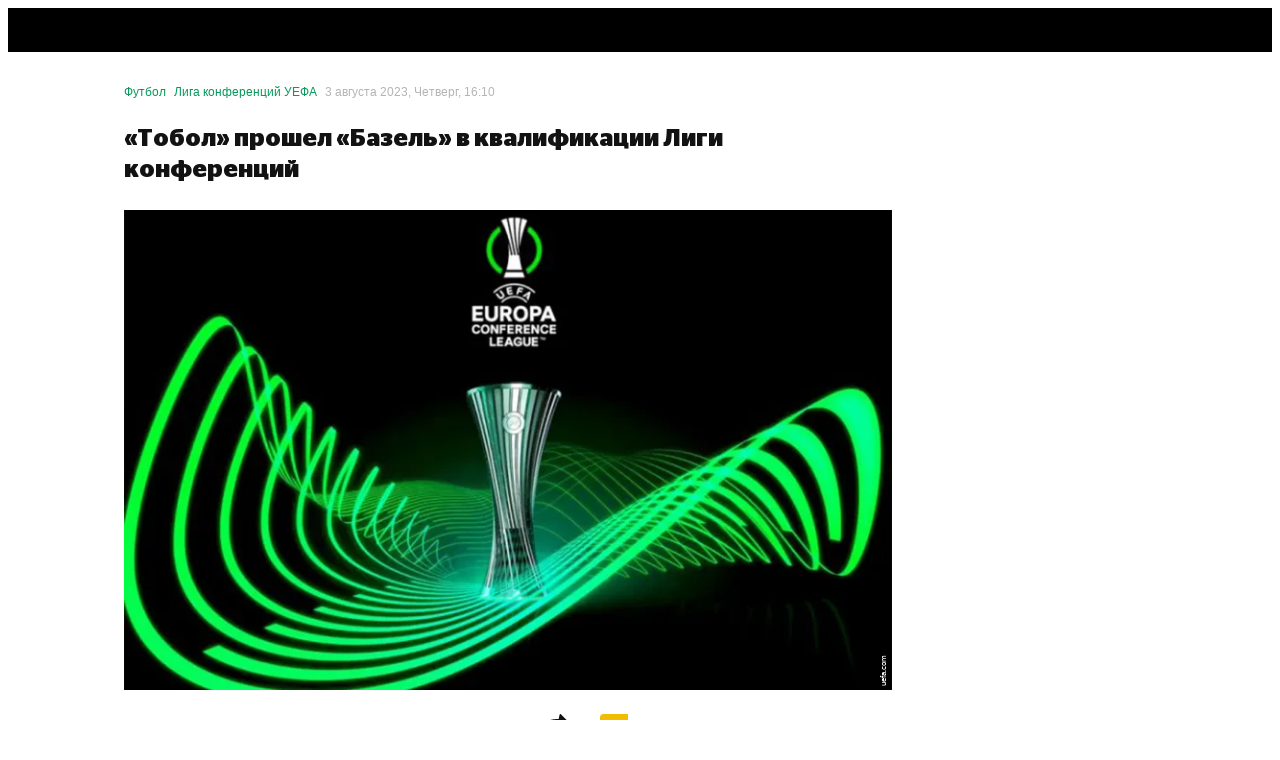

--- FILE ---
content_type: text/html; charset=utf-8
request_url: https://sport24.ru/football/news-564641-tobol-proshel-bazel-v-kvalifikatsii-ligi-konferentsiy
body_size: 56555
content:
<!doctype html><html lang="ru"><head>
<meta data-rh="true" charset="utf-8"/><meta data-rh="true" name="viewport" content="width=device-width, initial-scale=1, maximum-scale=1, minimum-scale=1, user-scalable=no, viewport-fit=cover"/><meta data-rh="true" name="google-site-verification" content="u9G2-RbHNa5sNGquexw5ukcZzwyZ2i4AoORmwwYP0B0"/><meta data-rh="true" name="google-site-verification" content="4zMZFhLQ1BuSx-gwwmVw3KxhHJczQFfQDXbUVNNmGGs"/><meta data-rh="true" name="pmail-verification" content="dd4d5d3003dc071df4fefdc9e156b619"/><meta data-rh="true" name="format-detection" content="address=no"/><meta data-rh="true" property="og:image:width" content="1200"/><meta data-rh="true" property="og:image:height" content="630"/><meta data-rh="true" name="twitter:card" content="summary_large_image"/><meta data-rh="true" name="twitter:site" content="@sport24_ru"/><meta data-rh="true" name="msapplication-TileColor" content="#ffffff"/><meta data-rh="true" name="msapplication-TileImage" content="https://cdn-a.sport24.ru/public/src/assets/favicon/mstile-150x150.png"/><meta data-rh="true" name="msapplication-square150x150logo" content="https://cdn-a.sport24.ru/public/src/assets/favicon/mstile-150x150.png"/><meta data-rh="true" name="msapplication-config" content="https://cdn-a.sport24.ru/public/src/assets/favicon/browserconfig.xml"/><meta data-rh="true" name="zen-verification" content="peoeo7wkRpMqz456N28UNBX7bhrRwKWTJ9TdxIvpwHSRE68QGI7NkJTADm7YTWrV"/><meta data-rh="true" property="og:url" content="https://sport24.ru/football/news-564641-tobol-proshel-bazel-v-kvalifikatsii-ligi-konferentsiy"/><meta data-rh="true" property="og:title" content="«Тобол» прошел «Базель» в квалификации Лиги конференций - Sport24"/><meta data-rh="true" name="twitter:title" content="«Тобол» прошел «Базель» в квалификации Лиги конференций - Sport24"/><meta data-rh="true" name="description" content="Казахстанский «Тобол» пробился в 3-й раунд квалификации Лиги конференций."/><meta data-rh="true" property="og:description" content="Казахстанский «Тобол» пробился в 3-й раунд квалификации Лиги конференций."/><meta data-rh="true" property="og:image" content="https://cdn-m.sport24.ru/m/7538/4105/94f8/4db1/a7fb/41a6/cc62/fd21/1200_10000_max.png"/><meta data-rh="true" name="twitter:image" content="https://cdn-m.sport24.ru/m/7538/4105/94f8/4db1/a7fb/41a6/cc62/fd21/600_10000_max.png"/><meta data-rh="true" name="vk:image" content="https://cdn-m.sport24.ru/m/3495/9f8a/f253/4d99/833f/3888/648a/1373/600_10000_max.png"/><meta data-rh="true" property="og:type" content="article"/><meta data-rh="true" name="robots" content="max-image-preview:large"/>

<link data-chunk="main" rel="stylesheet" href="https://cdn-a.sport24.ru/public/main.ca5b6d65b6b7dfe3268b.css">
<link data-chunk="TopNavigationMobile" rel="stylesheet" href="https://cdn-a.sport24.ru/public/64.b43897851029d6070fcd.css">
<link data-chunk="_pages-MaterialPage" rel="stylesheet" href="https://cdn-a.sport24.ru/public/5993.0f508cfe9b9910c5378f.css">
<link data-chunk="CommentsPopup" rel="stylesheet" href="https://cdn-a.sport24.ru/public/7781.d04d1a7d726385c985bb.css">
<link data-chunk="StickersPopup" rel="stylesheet" href="https://cdn-a.sport24.ru/public/7151.a2ae7ede3ed383d8febe.css">
<script id="__LOADABLE_REQUIRED_CHUNKS__" type="application/json">[6588,64,3493,5993,7781,7151]</script><script id="__LOADABLE_REQUIRED_CHUNKS___ext" type="application/json">{"namedChunks":["TopNavigationMobile","_pages-MaterialPage","CommentsPopup","StickersPopup"]}</script>
<script defer data-chunk="main" src="https://cdn-a.sport24.ru/public/8152.e35ad46208406f445b0a.js"></script>
<script defer data-chunk="main" src="https://cdn-a.sport24.ru/public/main.8f7569cb728792e8d6ea.js"></script>
<script defer data-chunk="TopNavigationMobile" src="https://cdn-a.sport24.ru/public/6588.7339cfbc3f1e53b84897.js"></script>
<script defer data-chunk="TopNavigationMobile" src="https://cdn-a.sport24.ru/public/64.ed80a65ef1e6e323e73b.js"></script>
<script defer data-chunk="_pages-MaterialPage" src="https://cdn-a.sport24.ru/public/3493.a36910b7a11fab2f51c4.js"></script>
<script defer data-chunk="_pages-MaterialPage" src="https://cdn-a.sport24.ru/public/5993.821d28996afe6512c02e.js"></script>
<script defer data-chunk="CommentsPopup" src="https://cdn-a.sport24.ru/public/7781.9b4eedffcdcb56e9678c.js"></script>
<script defer data-chunk="StickersPopup" src="https://cdn-a.sport24.ru/public/7151.af410b13856b70b9c002.js"></script>
<link data-rh="true" rel="manifest" href="/manifest.json" crossOrigin="use-credentials"/><link data-rh="true" rel="shortcut icon" href="https://cdn-a.sport24.ru/public/src/assets/favicon/favicon.ico" type="image/x-icon"/><link data-rh="true" rel="shortcut icon" type="image/png" href="https://cdn-a.sport24.ru/public/src/assets/favicon/32x32.png"/><link data-rh="true" rel="icon" type="image/png" href="https://cdn-a.sport24.ru/public/src/assets/favicon/192x192.png" sizes="192x192"/><link data-rh="true" rel="icon" type="image/png" href="https://cdn-a.sport24.ru/public/src/assets/favicon/512x512.png" sizes="512x512"/><link data-rh="true" rel="apple-touch-icon" href="https://cdn-a.sport24.ru/public/src/assets/favicon/180x180.png"/><link data-rh="true" rel="mask-icon" href="https://cdn-a.sport24.ru/public/src/assets/favicon/safari-pinned-tab.svg" color="black"/><link data-rh="true" rel="preconnect" href="https://api.sport24.ru" crossOrigin="anonymous"/><link data-rh="true" rel="dns-prefetch" href="https://counter.yadro.ru"/><link data-rh="true" rel="dns-prefetch" href="https://yastatic.net"/><link data-rh="true" rel="canonical" href="https://sport24.ru/football/news-564641-tobol-proshel-bazel-v-kvalifikatsii-ligi-konferentsiy"/><link data-rh="true" rel="amphtml" href="https://amp.sport24.ru/football/news-564641-tobol-proshel-bazel-v-kvalifikatsii-ligi-konferentsiy"/>
<title data-rh="true">«Тобол» прошел «Базель» в квалификации Лиги конференций - Sport24</title><script>window.process = {"env":{"BUILD_DATE":"2025-11-20T08:34:02+00:00","MEDIA_BASE_URL":"https://cdn-m.sport24.ru","SITE_BASE_URL":"https://sport24.ru","ASSETS_BASE_URL":"https://cdn-a.sport24.ru","LIVE_API_URL":"wss://live.sport24.ru/connection/websocket","AMP_BASE_URL":"https://amp.sport24.ru","FRONTEND_API_URL":"https://api.sport24.ru","OAUTH2_GOOGLE_CLIENT_ID":"468269886833-vv6q1jitn8ost99tt5lntjf1san43f8r.apps.googleusercontent.com","OAUTH2_VK_CLIENT_ID":"7981309","OAUTH2_OK_CLIENT_ID":"512001128638","OAUTH2_APPLE_CLIENT_ID":"ru.sport24.www.prod.service","OAUTH2_YANDEX_CLIENT_ID":"1f1d24eaa879427b92888bb89036324b"}}</script>
<link rel="preload" href="https://cdn-a.sport24.ru/public/src/assets/fonts/CeraPro/CeraPro-Bold.woff2" as="font" crossorigin>
<link rel="preload" href="https://cdn-a.sport24.ru/public/src/assets/fonts/StagSansLC/StagSansLC-Bold.woff2" as="font" crossorigin>
<link rel="preload" href="https://cdn-a.sport24.ru/public/src/assets/fonts/StagSansLC/StagSansLC-BoldItalic.woff2" as="font" crossorigin>
<link rel="preload" href="https://cdn-a.sport24.ru/public/src/assets/fonts/StagSansLC/StagSansLC-Medium.woff2" as="font" crossorigin>
<link rel="preload" href="https://cdn-a.sport24.ru/public/src/assets/fonts/StagSansLC/StagSansLC-MediumItalic.woff2" as="font" crossorigin>
<script src="https://yandex.ru/ads/system/header-bidding.js" async></script><script>window.YaHeaderBiddingSettings = {"adUnits":[],"timeout":1000,"biddersMap":{"mit":"1719471","otm":"3024759","umg":"3256991","sape":"2105024","Gnezdo":"2700296","hybrid":"3131440","adriver":"2144601","astralab":"1809421","buzzoola":"1826701","myTarget":"1826699","videonow":"2724761","mediatoday":"2700346","mediasniper":"2476155","betweenDigital":"1809364"}};</script><script>window.yaContextCb = window.yaContextCb || []</script><script src="https://yandex.ru/ads/system/context.js" async></script><script id="gtag" data-counter="true" async src="https://www.googletagmanager.com/gtag/js?id=G-4XPTPCX2SK"></script><script data-counter="true">window.dataLayer = window.dataLayer || [];
    function gtag(){dataLayer.push(arguments);}
    gtag("js", new Date());
    gtag("config", "G-4XPTPCX2SK", {
      send_page_view: false,
      app_build_date: window.process ? process.env.BUILD_DATE : "",
    });</script><script id="gsi" src="https://accounts.google.com/gsi/client" async defer="defer"></script><meta name="verify-admitad" content="ccdbf7b9df"/><meta name="takprodam-verification" content="8a19e440-c699-4e91-ac87-e1ee03025490"></head><body><script data-counter="true">function initLiveInternetCounter() {
    new Image().src = "//counter.yadro.ru/hit;Sport24?r"+
      escape(document.referrer)+((typeof(screen)=="undefined")?"":
        ";s"+screen.width+"*"+screen.height+"*"+(screen.colorDepth?
        screen.colorDepth:screen.pixelDepth))+";u"+escape(document.URL)+
      ";h"+escape(document.title.substring(0,150))+
      ";"+Math.random();
  }
  initLiveInternetCounter();</script><script data-counter="true">(function(w,i){w[i]=w[i]||function(){(w[i].a=w[i].a||[]).push(arguments)};w[i].l=1*new Date();})
  (window, "ym");

  ym(47508568, "init", {
    defer: true,
    clickmap: true,
    trackLinks: true,
    accurateTrackBounce: true,
  });</script><script data-counter="true" defer="defer" src="https://mc.yandex.ru/metrika/tag.js"></script><noscript data-counter="true"><div><img src="https://mc.yandex.ru/watch/47508568" style="position:absolute; left:-9999px;" alt=""></div></noscript><div id="app"><link rel="preload" as="image" fetchPriority="high" imageSrcSet="https://cdn-m.sport24.ru/m/1ce3/0f14/d229/4614/8c01/58f6/2b4c/b542/400_10000_max.webp 400w,https://cdn-m.sport24.ru/m/1ce3/0f14/d229/4614/8c01/58f6/2b4c/b542/600_10000_max.webp 600w,https://cdn-m.sport24.ru/m/1ce3/0f14/d229/4614/8c01/58f6/2b4c/b542/800_10000_max.webp 800w,https://cdn-m.sport24.ru/m/1ce3/0f14/d229/4614/8c01/58f6/2b4c/b542/1200_10000_max.webp 1200w,https://cdn-m.sport24.ru/m/1ce3/0f14/d229/4614/8c01/58f6/2b4c/b542/1600_10000_max.webp 1600w,https://cdn-m.sport24.ru/m/1ce3/0f14/d229/4614/8c01/58f6/2b4c/b542/3200_10000_max.webp 3200w" imageSizes="(max-width: 767px) 100vw,(min-width: 768px) and (max-width: 1279px) 100vw,768px"/><div class="AuNvAM"><header id="top-navigation" class="tv2PDL"><!--$--><div class="lFXfc3"><div class="Lq8A67"><div class="v2b6oE _aBjBC"><a href="/"><svg xmlns="http://www.w3.org/2000/svg" viewBox="170 -26 132 16" class="U9Ghyq eHlobT"><path d="M300.6-26h-5.9l-11.5 7.7c-1.3 1.1-1.5 1.6-1.7 2.6l-.3 1.6h11.9l-.8 4.1h5.2l.8-4.1h2.6l.7-3.6H299l1.6-8.3zm-6.8 8.3H288l6.5-3.9-.7 3.9zm-25 2.9c.3-1.2.8-1.4 2.1-1.4h5.1c4.8 0 6.8-1.8 6.8-5.7 0-3.1-3.1-4.2-7.9-4.2h-8.2l-.8 4.2h10c1.2 0 1.4.3 1.4.9 0 .8-.6 1-2.1 1h-3.9c-6.5 0-7.1 1.7-7.7 5l-.9 4.8h14.6c1.8 0 2.4-.2 2.9-2.1l.4-1.9h-12.1l.3-.6z" fill="#eabd00"></path><path d="M223.8-26h-7.2c-4.9 0-5.9 2.6-6.7 7l-.6 3.1c-1 4.8 1.3 5.9 5.1 5.9h7.2c4.9 0 5.9-2.6 6.7-7l.6-3.1c1.1-4.9-1.2-5.9-5.1-5.9m-.3 6.9l-.2 1.3c-.7 3.5-1.7 3.7-4 3.7h-1.8c-2.3 0-3-.4-2.5-2.9l.2-1.3c.7-3.5 1.7-3.7 4-3.7h1.8c2.2 0 3 .5 2.5 2.9M204.9-26h-12.7l-2.6 13.6c-.4 2.1.2 2.3 1.6 2.4h3.2l.9-4.5h4.4c5.1 0 9.8-.7 9.8-7-.1-2.5-1.4-4.4-4.6-4.5m-3.9 7.5h-5l.7-3.5h5c1.1 0 1.8.5 1.8 1.4 0 1.6-1.3 2.1-2.5 2.1m48-3.4c0-2.4-1.3-4-4.6-4.1h-12.7l-2.6 13.6c-.4 2.1.2 2.3 1.6 2.4h3.2l1-5.2h5l1.3 3.3c.7 1.7 1.4 1.9 3.1 1.9h3.4l-2.8-6.2c1.9-.6 4.1-2.2 4.1-5.7m-8.4 2.9h-5l.6-3h5c1.1 0 1.9.3 1.9 1.2 0 1.7-1.3 1.8-2.5 1.8m26.2-7h-16.7l-.3 1.8c-.4 2 .3 2.4 2.3 2.4h2.9L252.7-10h5.3l2.3-11.8h5.7l.8-4.2zM184-19.9h-4.3c-1.3 0-1.8-.3-1.8-1 0-.8.5-1 2.4-1h6.7c2.7 0 2.9-.5 3.2-2.4l.3-1.7h-10.7c-3.4 0-6.2.2-6.8 3.2l-.5 2.6c-.5 2.8 1.8 4.2 4.7 4.2h4.3c1.3 0 1.8.3 1.8 1 0 .8-.5 1-2.4 1h-7.3c-2.3 0-3 .8-3.4 2.8L170-10h9.1c6.1 0 9.6-.6 9.6-5.8 0-2.6-1.8-4.1-4.7-4.1" fill="currentColor"></path></svg><svg width="32" height="9" viewBox="0 0 32 9" fill="none" xmlns="http://www.w3.org/2000/svg" class="fYTgyQ eHlobT"><path fill-rule="evenodd" clip-rule="evenodd" d="M13.9289 6.21762c.1584-.65816.43-.76016 1.1771-.76016h2.8072c2.6146 0 3.7579-.99854 3.7579-3.16569C21.6711.57854 19.9845 0 17.3246 0h-4.5049l-.4528 2.31462h5.4784c.6338 0 .7696.17007.7696.48784 0 .43108-.3057.57854-1.1319.57854h-2.1733c-3.554 0-3.8823.95308-4.2219 2.77985l-.498 2.6663h8.059c1.0074-.0113 1.3244-.102 1.6186-1.16861l.2263-1.06662h-6.6553l.0905-.3743z" fill="currentColor"></path><path fill-rule="evenodd" clip-rule="evenodd" d="M7.7196 3.38123H5.3539c-.66786 0-.98463-.12485-.98463-.54461 0-.39716.28293-.522 1.14325-.522h6.75728L12.7224 0H5.43309C3.53151.02285 2.00357 0 1.664 1.87223l-.21502 1.146c-.26038 1.78131.99591 2.43923 2.55793 2.43923H6.3726c.7017 0 .98487.12485.98487.53331 0 .43131-.28317.60138-1.32443.60138H1.99229c-1.27908 0-1.64121.41977-1.85646 1.53185L0 8.82738h5.01433c3.33905 0 5.27467-.34038 5.27467-3.177 0-1.45223-.99611-2.26915-2.5694-2.26915z" fill="#eabd00"></path><path fill-rule="evenodd" clip-rule="evenodd" d="M27.6685 4.59508h-3.1919l3.5994-2.15585-.4075 2.15585zM31.415 0h-3.2711l-6.3385 4.25469c-.6904.59008-.8037.87369-.917 1.45223l-.1696.885h6.5535l-.43 2.23523h2.8636l.4413-2.25784h1.4262l.3849-1.97423h-1.4261L31.415 0z" fill="currentColor"></path></svg></a></div><div class="WJBArn"><div class="BGG4Kq"><a class="vcOY8I" href="/search"><svg xmlns="http://www.w3.org/2000/svg" viewBox="0 0 22 22"><path fill-rule="evenodd" d="M16 14.26l4.667 4.751c.444.442.444 1.105 0 1.658-.222.221-.556.331-.778.331s-.556-.11-.778-.331l-4.778-4.751a8.47 8.47 0 0 1-5 1.658C4.778 17.575 1 13.818 1 9.287S4.778 1 9.333 1s8.333 3.757 8.333 8.287c0 1.878-.556 3.536-1.667 4.972zM9.333 3.21C6 3.21 3.222 5.972 3.222 9.287S6 15.365 9.333 15.365s6.111-2.762 6.111-6.077S12.667 3.21 9.333 3.21z"></path><path d="M20.667 19.011l-.357.35.004.004.353-.355zM16 14.26l-.396-.306-.267.345.306.311.357-.35zm4.667 6.409l.353.354.02-.02.017-.022-.39-.313zm-1.556 0l-.353.354h0l.353-.354zm-4.778-4.751l.353-.354-.306-.304-.346.258.299.401zm6.69 2.744l-4.667-4.751-.713.701 4.667 4.751.713-.701zm.033 2.321c.573-.712.623-1.669-.037-2.325l-.705.709c.229.228.279.596-.037.989l.779.627zm-1.167.518a1.7 1.7 0 0 0 1.13-.477l-.705-.709a.67.67 0 0 1-.221.139.61.61 0 0 1-.204.047v1zm-1.13-.477a1.7 1.7 0 0 0 1.13.477v-1c-.037 0-.113-.011-.204-.047a.67.67 0 0 1-.221-.139l-.705.709zm-4.778-4.751l4.778 4.751.705-.709-4.778-4.751-.705.709zm-4.647 1.803a8.97 8.97 0 0 0 5.299-1.757l-.598-.802a7.97 7.97 0 0 1-4.701 1.558v1zM.5 9.287c0 4.809 4.004 8.787 8.833 8.787v-1c-4.282 0-7.833-3.536-7.833-7.787h-1zM9.333.5C4.504.5.5 4.478.5 9.287h1C1.5 5.036 5.051 1.5 9.333 1.5v-1zm8.833 8.787C18.167 4.478 14.162.5 9.333.5v1c4.282 0 7.833 3.536 7.833 7.787h1zm-1.771 5.278c1.181-1.527 1.771-3.293 1.771-5.278h-1c0 1.772-.521 3.321-1.562 4.667l.791.612zM3.722 9.287c0-3.036 2.551-5.577 5.611-5.577v-1c-3.607 0-6.611 2.984-6.611 6.577h1zm5.611 5.577c-3.06 0-5.611-2.541-5.611-5.577h-1c0 3.594 3.004 6.577 6.611 6.577v-1zm5.611-5.577c0 3.036-2.551 5.577-5.611 5.577v1c3.607 0 6.611-2.984 6.611-6.577h-1zM9.333 3.71c3.06 0 5.611 2.541 5.611 5.577h1c0-3.594-3.004-6.577-6.611-6.577v1z"></path></svg></a></div><div class="InqL42"><svg width="25" height="18" viewBox="0 0 25 18" xmlns="http://www.w3.org/2000/svg"><path d="M25 14v.05C25 16.2 23.2 18 21.05 18H0v-.05C0 15.8 1.8 14 3.95 14H25zm0-7v.05C25 9.2 23.2 11 21.05 11H0v-.05C0 8.8 1.8 7 3.95 7H25zm0-7v.05C25 2.2 23.2 4 21.05 4H0v-.05C0 1.8 1.8 0 3.95 0H25z"></path></svg></div></div></div></div><!--/$--></header><div class="oEUakM"><div class="gmmhdD PnhHvj"><div><div class="DHv3WA" data-mobile-4="1" data-tablet-9="1" data-desktop-12="1"><div class="vW6IkL" data-desktop-12="1" data-tablet-9="1" data-mobile-4="1"><main><div class="DHv3WA" data-desktop-12="1" data-tablet-9="1" data-mobile-4="1"><div class="vW6IkL tQ2xbw" data-desktop-12="1" data-tablet-9="1" data-mobile-4="1"><div class="tlTC21"></div><script type="application/ld+json">{"@type":"BreadcrumbList","@context":"http://schema.org/","itemListElement":[{"@type":"ListItem","item":"https://sport24.ru/football","name":"Футбол","position":1},{"@type":"ListItem","item":"https://sport24.ru/football/leagues/uefa-europa-conference-league-international-clubs","name":"Лига конференций УЕФА","position":2},{"@type":"ListItem","name":"«Тобол» прошел «Базель» в квалификации Лиги конференций","position":3}]}</script><div class="Xr56go" id="material-564641"><script type="application/ld+json">{"@type":"NewsArticle","@context":"http://schema.org/","name":"«Тобол» прошел «Базель» в квалификации Лиги конференций","url":"https://sport24.ru/football/news-564641-tobol-proshel-bazel-v-kvalifikatsii-ligi-konferentsiy","articleSection":"Футбол","dateCreated":"2025-11-21T09:24:24+03:00","editDate":"2023-08-03T19:18:03+03:00","publishDate":"2023-08-03T19:10:59+03:00","identifier":"https://sport24.ru/football/news-564641-tobol-proshel-bazel-v-kvalifikatsii-ligi-konferentsiy","mainEntityOfPage":"https://sport24.ru/football/news-564641-tobol-proshel-bazel-v-kvalifikatsii-ligi-konferentsiy","headline":"«Тобол» прошел «Базель» в квалификации Лиги конференций","author":{"@type":"Person","name":"Редакция Sport24","url":"/authors/redaktsiya-sport24"},"keywords":"«Тобол» прошел «Базель» в квалификации Лиги конференций","about":["ФК Тобол Костанай","Лига конференций УЕФА","ФК Базель"],"publisher":{"@type":"Organization","name":"Sport24","address":{"@type":"PostalAddress","postalCode":109316,"addressCountry":"RU","addressLocality":"Россия, Москва","streetAddress":"Волгоградский проспект, дом 43, корп. 3, этаж 6, пом. XXI, ком. 15Б"},"telephone":"+7 (499) 321-52-13","logo":{"@type":"ImageObject","contentUrl":"https://cdn-a.sport24.ru/public/src/assets/favicon/512x512.png","url":"https://cdn-a.sport24.ru/public/src/assets/favicon/512x512.png"},"image":"https://cdn-a.sport24.ru/public/src/assets/favicon/512x512.png"},"image":"https://cdn-m.sport24.ru/m/1ce3/0f14/d229/4614/8c01/58f6/2b4c/b542/1600_10000_max.webp","thumbnailUrl":"https://cdn-m.sport24.ru/m/1ce3/0f14/d229/4614/8c01/58f6/2b4c/b542/1600_10000_max.webp"}</script><div class="DHv3WA" data-desktop-12="1" data-tablet-9="1" data-mobile-4="1"><div class="vW6IkL" data-desktop-9="1" data-tablet-9="1" data-mobile-4="1"><div style="position:relative"><div class="K1FW1D"><div class="abOhV3"><a style="color:#08995C" href="/football">Футбол</a><a style="color:#08995C" href="/football/leagues/uefa-europa-conference-league-international-clubs">Лига конференций УЕФА</a><time dateTime="2023-08-03T19:10:59+03:00" data-format="D MMMM YYYY, dddd, HH:mm">3 августа 2023, Четверг, 19:10</time></div><div class="XXBZ9w"></div></div><h1 class="kBj9JP">«Тобол» прошел «Базель» в квалификации Лиги конференций</h1><div class="au_BQO"><figure class="vYEm81 oHrwMY"><img src="https://cdn-m.sport24.ru/m/1ce3/0f14/d229/4614/8c01/58f6/2b4c/b542/400_10000_max.webp" srcSet="https://cdn-m.sport24.ru/m/1ce3/0f14/d229/4614/8c01/58f6/2b4c/b542/400_10000_max.webp 400w,https://cdn-m.sport24.ru/m/1ce3/0f14/d229/4614/8c01/58f6/2b4c/b542/600_10000_max.webp 600w,https://cdn-m.sport24.ru/m/1ce3/0f14/d229/4614/8c01/58f6/2b4c/b542/800_10000_max.webp 800w,https://cdn-m.sport24.ru/m/1ce3/0f14/d229/4614/8c01/58f6/2b4c/b542/1200_10000_max.webp 1200w,https://cdn-m.sport24.ru/m/1ce3/0f14/d229/4614/8c01/58f6/2b4c/b542/1600_10000_max.webp 1600w,https://cdn-m.sport24.ru/m/1ce3/0f14/d229/4614/8c01/58f6/2b4c/b542/3200_10000_max.webp 3200w" sizes="(max-width: 767px) 100vw,(min-width: 768px) and (max-width: 1279px) 100vw,768px" width="1600" height="1000" alt="Лига конференций УЕФА"/><figcaption>uefa.com</figcaption></figure></div><div id="adfox_Sport24_branding" class="rZdyUz eq3se6 NLFabP"></div><div class="DHv3WA" data-desktop-9="1" data-tablet-9="1" data-mobile-4="1"><div class="vW6IkL" data-desktop-6="1" data-tablet-9="1" data-mobile-4="1"><div class="f5CQ_r"></div><div class="A4O9qB"><div class="iksHo5"><div class="NsyKKz"></div><div class="OmMnT5"><div class="czbsL0"><span>Поделиться</span><svg xmlns="http://www.w3.org/2000/svg" width="24" height="20" viewBox="0 0 24 20"><path fill-rule="evenodd" d="M16.89.168c-.373-.38-1.157-.073-1.282.503l-.929 4.268C7.817 5.065 1.537 6.052.19 12.247c-.672 3.092.51 5.455 2.598 7.123.485.387 1.354-.154 1.248-.777-.254-1.483-.272-2.723-.088-3.57.53-2.432 2.162-4.173 9.506-4.45l-.928 4.267c-.125.577.524.884 1.064.503L23.635 8.26c.379-.267.482-.74.22-1.007L16.89.168z" fill="currentColor"></path></svg></div></div><div class="BvU5u1"><span>Комментарии</span><div class="PtMfhy"><svg xmlns="http://www.w3.org/2000/svg" width="8" height="8" viewBox="0 0 8 8" fill="none" style="height:8px;width:8px"><path stroke="#000" stroke-width="1.8" d="M0.25 4h7.5M4 0.25v7.5"></path></svg></div></div></div><div class="E97VXZ"></div><!--$--><p><!--$-->Казахстанский «Тобол» пробился в 3-й раунд квалификации Лиги конференций.<!--/$--></p><!--/$--><!--$--><p><!--$-->В ответном домашнем матче 2-го раунда ЛК клуб из Костаная уступил швейцарскому «Базелю» (1:2), но вышел в следующий круг благодаря более крупной победе в первой встрече — 3:1.<!--/$--></p><!--/$--><!--$--><div id="adfox_Sport24_M_300x250-middle_1" class="rZdyUz eq3se6 nG2usC jhGlCi"></div><!--/$--><!--$--><p><!--$-->В ответной игре гости вели со счетом 2:0 благодаря голам Антона Каде (26-я минута) и Жан-Кевина Огюстена (32, пенальти), но мяч Сергеса Дебле (43) с пенальти позволил «Тоболу» одержать итоговую победу в поединке.<!--/$--></p><!--/$--><!--$--><p><!--$-->В 3-м раунде турнира соперником «Тобола» станет победитель противостояния «Дерри Сити» (Северная Ирландия) — КуПС (Финляндия).<!--/$--></p><!--/$--><!--$--><div style="margin-bottom:1.5rem"><div></div></div><!--/$--></div><div id="adfox_Sport24_M_300x250-bottom_1" class="rZdyUz eq3se6 nG2usC jhGlCi"></div><div><div class="afMlRy"><div class="a4U5zi QBaeo2"><div class="u9Z4Ql"><div class="k1YYNQ BWi6em"><svg width="100" height="100" viewBox="0 0 100 100" xmlns="http://www.w3.org/2000/svg" class="z39qxw rEtpVi nmyYp4"><path d="M50.045 0L12 6.997v54.591c0 4.202 1.882 8.74 5.604 13.493 3.3 4.205 7.971 8.511 13.883 12.8 7.381 5.336 14.905 9.31 18.558 11.119 3.659-1.81 11.183-5.782 18.562-11.119 5.916-4.288 10.58-8.594 13.877-12.8 3.725-4.759 5.613-9.29 5.613-13.493V6.998L50.045 0z" fill="currentColor" fill-rule="nonzero"></path></svg><div class="XqBMzV">ФК Тобол Костанай</div></div></div><div class="u9Z4Ql"><div class="k1YYNQ BWi6em"><svg width="100" height="100" viewBox="0 0 100 100" xmlns="http://www.w3.org/2000/svg" class="W0sQS6 EDIF56"><path d="M84.307 7.876c.168-1.93.283-3.891.34-5.876H15.352c.059 1.985.174 3.946.342 5.876H1c0 20.598 12.032 37.298 26.875 37.298v-.264c3.263 4.654 7.032 8.297 11.142 10.654h-.5v4.69h4.407v5.808H41.04v5.822h-1.77v6.098H30.6V99h38.8V77.982h-8.67v-6.098h-1.77v-5.822h-1.884v-5.807h4.407v-4.691h-.5c4.112-2.357 7.879-6 11.143-10.654v.264C86.968 45.174 99 28.475 99 7.876H84.307zM6.43 11.642h9.665c1.438 11.424 4.78 21.63 9.425 29.584-10.737-1.63-19.09-14.251-19.09-29.584zm68.052 29.584c4.644-7.954 7.986-18.16 9.423-29.584h9.666c0 15.333-8.354 27.954-19.09 29.584z" fill="currentColor" fill-rule="nonzero"></path></svg><div class="XqBMzV">Лига конференций УЕФА</div></div></div><div class="u9Z4Ql"><div class="k1YYNQ BWi6em"><svg width="100" height="100" viewBox="0 0 100 100" xmlns="http://www.w3.org/2000/svg" class="z39qxw rEtpVi nmyYp4"><path d="M50.045 0L12 6.997v54.591c0 4.202 1.882 8.74 5.604 13.493 3.3 4.205 7.971 8.511 13.883 12.8 7.381 5.336 14.905 9.31 18.558 11.119 3.659-1.81 11.183-5.782 18.562-11.119 5.916-4.288 10.58-8.594 13.877-12.8 3.725-4.759 5.613-9.29 5.613-13.493V6.998L50.045 0z" fill="currentColor" fill-rule="nonzero"></path></svg><div class="XqBMzV">ФК Базель</div></div></div><div class="k1YYNQ BWi6em Hbryv4 u9Z4Ql ZgKKv8 TE057O"><div class="XqBMzV">...</div></div></div><div class="OmMnT5"><div class="czbsL0"><span>Поделиться</span><svg xmlns="http://www.w3.org/2000/svg" width="24" height="20" viewBox="0 0 24 20"><path fill-rule="evenodd" d="M16.89.168c-.373-.38-1.157-.073-1.282.503l-.929 4.268C7.817 5.065 1.537 6.052.19 12.247c-.672 3.092.51 5.455 2.598 7.123.485.387 1.354-.154 1.248-.777-.254-1.483-.272-2.723-.088-3.57.53-2.432 2.162-4.173 9.506-4.45l-.928 4.267c-.125.577.524.884 1.064.503L23.635 8.26c.379-.267.482-.74.22-1.007L16.89.168z" fill="currentColor"></path></svg></div></div></div><div class="Y0zFpm"><div class="d1A4kb fmbSsB qgvKhU"><h3 class="fVSt3b">Понравился материал?</h3></div><div class="CnQB8W"><div class="DGgWRe"><div class="iF5P9Q"><div class="Pmj4dI" data-type="LIKE" style="--value:0"><div class="_bx2pY"></div><div class="CcGsCU"></div><div class="VlVDVp">0</div></div></div><div class="iF5P9Q"><div class="Pmj4dI" data-type="LOL" style="--value:0"><div class="_bx2pY"></div><div class="CcGsCU"></div><div class="VlVDVp">0</div></div></div><div class="iF5P9Q"><div class="Pmj4dI" data-type="SURPRISE" style="--value:0"><div class="_bx2pY"></div><div class="CcGsCU"></div><div class="VlVDVp">0</div></div></div><div class="iF5P9Q"><div class="Pmj4dI" data-type="SADNESS" style="--value:0"><div class="_bx2pY"></div><div class="CcGsCU"></div><div class="VlVDVp">0</div></div></div><div class="iF5P9Q"><div class="Pmj4dI" data-type="FACEPALM" style="--value:0"><div class="_bx2pY"></div><div class="CcGsCU"></div><div class="VlVDVp">0</div></div></div><div class="iF5P9Q"><div class="Pmj4dI" data-type="DISLIKE" style="--value:0"><div class="_bx2pY"></div><div class="CcGsCU"></div><div class="VlVDVp">0</div></div></div></div></div></div><div class="JLG2qg"></div><div></div></div></div></div></div></div></div><div id="adfox_Sport24_M_Interscroller_1" class="rZdyUz eq3se6 jhGlCi"></div></div></div></div></main></div></div></div></div></div><footer class="kzKfvn"><div class="DHv3WA kIPTIL" data-mobile-4="1" data-tablet-9="1" data-desktop-12="1"><div class="DegDJ0" desktop="12" tablet="9" mobile="4"></div><div class="vW6IkL kXAeN7" data-desktop-6="1" data-tablet-9="1" data-mobile-4="1"><img src="[data-uri]" alt="s24" class="keRjGu"/><div><div class="S9q9sC">Установите приложение Sport24</div><a class="a-underline wDylD2" href="/version-history">Что нового? История изменений</a><div class="kifDg7 MOhM7e"><a href="https://play.google.com/store/apps/details?id=ru.sport24" target="_blank" rel="noopener nofollow"><img src="https://cdn-a.sport24.ru/public/src/assets/images/google-play-black.svg" alt="Доступно в Google Play" loading="lazy"/></a><a href="https://appgallery.huawei.com/#/app/C108369797" target="_blank" rel="noopener nofollow"><img src="https://cdn-a.sport24.ru/public/src/assets/images/app-gallery-black.svg" alt="Посмотри в App Gallery" loading="lazy"/></a><a href="https://www.rustore.ru/catalog/app/ru.sport24" target="_blank" rel="noopener nofollow"><img src="https://cdn-a.sport24.ru/public/src/assets/images/ru-store-black.svg" alt="Скачай в RuStore" loading="lazy"/></a></div></div></div><div class="vW6IkL IFsDP4" data-desktop-6="1" data-tablet-9="1" data-mobile-4="1"><div class="QHOtOT"><svg xmlns="http://www.w3.org/2000/svg" width="40" height="40" fill="none"><path d="M28.417 33.8c-1.633 1.583-3.417 1.333-5.133.583-1.817-.767-3.483-.8-5.4 0-2.4 1.033-3.667.733-5.1-.583-8.133-8.383-6.933-21.15 2.3-21.617 2.25.117 3.817 1.233 5.133 1.333 1.967-.4 3.85-1.55 5.95-1.4 2.517.2 4.417 1.2 5.667 3-5.2 3.117-3.967 9.967.8 11.883-.95 2.5-2.183 4.983-4.233 6.817l.017-.017zM20.05 12.083C19.8 8.367 22.817 5.3 26.283 5c.483 4.3-3.9 7.5-6.233 7.083z" fill="#fff"></path></svg>Для установки iOS приложения следуйте инструкции<button class="x63dVZ _9r1Ai FSS5sD NSnFYD EBHbKm">Инструкция</button></div><img src="https://cdn-a.sport24.ru/public/src/components/Footer/Apps/images/phone.webp" alt="Телефон" class="SKDSua" loading="lazy"/></div></div><div class="DHv3WA MUyHVA" data-mobile-4="1" data-tablet-9="1" data-desktop-12="1"><div class="vW6IkL xykJCY" data-desktop-12="1" data-tablet-9="1" data-mobile-4="1"><div class="ey3dix"><a class="By6KSm" href="/"><svg xmlns="http://www.w3.org/2000/svg" viewBox="170 -26 132 16" class="GmDgiD"><path d="M300.6-26h-5.9l-11.5 7.7c-1.3 1.1-1.5 1.6-1.7 2.6l-.3 1.6h11.9l-.8 4.1h5.2l.8-4.1h2.6l.7-3.6H299l1.6-8.3zm-6.8 8.3H288l6.5-3.9-.7 3.9zm-25 2.9c.3-1.2.8-1.4 2.1-1.4h5.1c4.8 0 6.8-1.8 6.8-5.7 0-3.1-3.1-4.2-7.9-4.2h-8.2l-.8 4.2h10c1.2 0 1.4.3 1.4.9 0 .8-.6 1-2.1 1h-3.9c-6.5 0-7.1 1.7-7.7 5l-.9 4.8h14.6c1.8 0 2.4-.2 2.9-2.1l.4-1.9h-12.1l.3-.6z" fill="#eabd00"></path><path d="M223.8-26h-7.2c-4.9 0-5.9 2.6-6.7 7l-.6 3.1c-1 4.8 1.3 5.9 5.1 5.9h7.2c4.9 0 5.9-2.6 6.7-7l.6-3.1c1.1-4.9-1.2-5.9-5.1-5.9m-.3 6.9l-.2 1.3c-.7 3.5-1.7 3.7-4 3.7h-1.8c-2.3 0-3-.4-2.5-2.9l.2-1.3c.7-3.5 1.7-3.7 4-3.7h1.8c2.2 0 3 .5 2.5 2.9M204.9-26h-12.7l-2.6 13.6c-.4 2.1.2 2.3 1.6 2.4h3.2l.9-4.5h4.4c5.1 0 9.8-.7 9.8-7-.1-2.5-1.4-4.4-4.6-4.5m-3.9 7.5h-5l.7-3.5h5c1.1 0 1.8.5 1.8 1.4 0 1.6-1.3 2.1-2.5 2.1m48-3.4c0-2.4-1.3-4-4.6-4.1h-12.7l-2.6 13.6c-.4 2.1.2 2.3 1.6 2.4h3.2l1-5.2h5l1.3 3.3c.7 1.7 1.4 1.9 3.1 1.9h3.4l-2.8-6.2c1.9-.6 4.1-2.2 4.1-5.7m-8.4 2.9h-5l.6-3h5c1.1 0 1.9.3 1.9 1.2 0 1.7-1.3 1.8-2.5 1.8m26.2-7h-16.7l-.3 1.8c-.4 2 .3 2.4 2.3 2.4h2.9L252.7-10h5.3l2.3-11.8h5.7l.8-4.2zM184-19.9h-4.3c-1.3 0-1.8-.3-1.8-1 0-.8.5-1 2.4-1h6.7c2.7 0 2.9-.5 3.2-2.4l.3-1.7h-10.7c-3.4 0-6.2.2-6.8 3.2l-.5 2.6c-.5 2.8 1.8 4.2 4.7 4.2h4.3c1.3 0 1.8.3 1.8 1 0 .8-.5 1-2.4 1h-7.3c-2.3 0-3 .8-3.4 2.8L170-10h9.1c6.1 0 9.6-.6 9.6-5.8 0-2.6-1.8-4.1-4.7-4.1" fill="currentColor"></path></svg></a><div class="RYHkab"><div class="LORgvb"><a href="/about">О проекте</a></div><div class="LORgvb"><a href="/policy">О персональных данных</a></div><div class="LORgvb"><a href="/it-development">IT деятельность</a></div><div class="LORgvb"><a href="/faq">FAQ</a></div><div class="LORgvb"><a href="/feedback">Обратная связь</a></div><div class="LORgvb"><a href="/for-media">Для СМИ</a></div><div class="LORgvb"><a href="/agreement">Пользовательское соглашение</a></div><div class="LORgvb"><a href="/version-history">История версий</a></div><div class="LORgvb"><a href="/authors">Редакция</a></div><div class="LORgvb"><a href="https://vitrina.sport24.ru/" target="_blank" rel="noopener nofollow">Наши спецпроекты</a></div><div class="LORgvb"><a href="/privacy">Политика обработки персональных данных</a></div><div class="LORgvb"><a href="/recommendation-technology-rules">Правила применения рекомендательных технологий</a></div></div><div class="kJQYNM"><div class="PgSDri"><div class="DXONFn"><a href="https://www.youtube.com/channel/UCvv3Wit_a18sM17CayokObQ?utmTerm=footerblock" target="_blank" rel="noopener nofollow"><svg width="40" height="40" fill="none" xmlns="http://www.w3.org/2000/svg" viewBox="0 0 40 40"><path d="M23.3 20 18 17v6l5.3-3Z" fill="#fff"></path><path fill-rule="evenodd" clip-rule="evenodd" d="M0 20a20 20 0 1 1 40 0 20 20 0 0 1-40 0Zm27.8-6.6c.8.2 1.4.8 1.7 1.7.5 1.7.5 4.9.5 4.9s0 3.3-.4 4.9c-.2.9-.9 1.5-1.7 1.7-1.6.4-7.9.4-7.9.4s-6.4 0-7.9-.4c-.8-.2-1.5-.9-1.7-1.7C10 23.3 10 20 10 20s0-3.3.3-4.9c.2-.8.8-1.5 1.7-1.7 1.6-.4 7.9-.4 7.9-.4s6.4 0 7.9.4Z" fill="#fff"></path></svg></a><a href="https://vk.com/sport24_ru?utmTerm=footerblock" target="_blank" rel="noopener nofollow"><svg width="40" height="40" fill="none" xmlns="http://www.w3.org/2000/svg" viewBox="0 0 40 40"><path fill-rule="evenodd" clip-rule="evenodd" d="M40 20a20 20 0 1 0-40 0 20 20 0 0 0 40 0Zm-28.6-8.6C10 12.8 10 15.1 10 19.6v.8c0 4.5 0 6.8 1.4 8.2 1.4 1.4 3.7 1.4 8.2 1.4h.8c4.5 0 6.8 0 8.2-1.4 1.4-1.4 1.4-3.7 1.4-8.2v-.8c0-4.5 0-6.8-1.4-8.2-1.4-1.4-3.7-1.4-8.2-1.4h-.8c-4.5 0-6.8 0-8.2 1.4Z" fill="#fff"></path><path d="M20.6 24.4c-4.5 0-7.1-3.1-7.2-8.3h2.3c0 3.8 1.7 5.4 3 5.7v-5.7H21v3.3c1.3-.2 2.7-1.7 3.2-3.3h2.1a6.4 6.4 0 0 1-2.9 4.1 6.6 6.6 0 0 1 3.4 4.2h-2.3a4.1 4.1 0 0 0-3.5-3v3h-.3Z" fill="#fff"></path></svg></a><a href="https://ok.ru/sport24ru?utmTerm=footerblock" target="_blank" rel="noopener nofollow"><svg xmlns="http://www.w3.org/2000/svg" xml:space="preserve" width="40" height="40" viewBox="0 0 40 40"><g fill="#FFF"><path d="M20 0C9 0 0 9 0 20s9 20 20 20 20-9 20-20S30.9 0 20 0zm-4.7 7.9c1.3-1.3 3-2 4.8-2 1.9 0 3.5.8 4.8 2 1.3 1.3 2 3 2 4.8-.1 1.8-.8 3.5-2 4.8-1.3 1.3-3 2-4.8 2s-3.5-.7-4.8-2-2-3-2-4.8c0-1.9.8-3.6 2-4.8zM29 22.6c-1.6 1.3-3.6 2.3-5.6 2.7l3.8 7.5c.1.2 0 .4-.2.4h-4.1c-.2 0-.3-.2-.3-.2L20 26.9 17.5 33s-.1.2-.3.2h-4.1c-.4 0-.3-.4-.3-.4l3.8-7.4c-2.1-.5-4-1.4-5.6-2.7-.1-.1-.2-.3-.1-.4l2-2.7c.1-.1.3-.2.5-.1C15.3 21 17.6 22 20 22s4.7-1 6.6-2.6c.2-.2.4-.1.5.1l2 2.7c.1.1.1.3-.1.4z"></path><path d="M20 15.8c.8 0 1.6-.3 2.2-.9.6-.6.9-1.3.9-2.2 0-.8-.3-1.6-.9-2.2-.6-.6-1.4-.9-2.2-.9s-1.6.3-2.2.9c-.6.6-.9 1.4-.9 2.2 0 .8.3 1.6.9 2.2.7.6 1.5.9 2.2.9z"></path></g></svg></a><a href="https://t.me/ftbl11?utmTerm=footerblock" target="_blank" rel="noopener nofollow"><svg width="40" height="40" fill="none" xmlns="http://www.w3.org/2000/svg" viewBox="0 0 40 40"><path fill-rule="evenodd" clip-rule="evenodd" d="M20 40a20 20 0 1 1 0-40 20 20 0 0 1 0 40Zm.9-25L10 19.6c-.8.4-1.3.7-1.3 1-.1.6.6.8 1.5 1.1l.4.2c1 .3 2.3.6 3 .6.5 0 1.2-.2 1.9-.7a190.2 190.2 0 0 1 8.2-5.1v.3a52 52 0 0 1-4.2 4.2l-.8.8-.5.4c-.8.9-1.5 1.5 0 2.5l2 1.3a136.6 136.6 0 0 0 2.8 2c.8.5 1.4 1 2.3.9.5 0 1-.5 1.3-2a218 218 0 0 0 2-13.9c0-.1 0-.3-.3-.5-.2-.2-.5-.2-.7-.2-.7 0-1.7.4-6.8 2.5Z" fill="#fff"></path></svg></a><a href="https://vb.me/sport24_cm_button?utmTerm=footerblock" target="_blank" rel="noopener nofollow"><svg width="40" height="40" fill="none" xmlns="http://www.w3.org/2000/svg" viewBox="0 0 40 40"><path fill-rule="evenodd" clip-rule="evenodd" d="M40 20a20 20 0 1 0-40 0 20 20 0 0 0 40 0ZM20.4 8.4c5.1 0 7.4 1.7 8 2.2 1.9 1.7 3 5.4 2.2 11.2-.6 5.2-4.1 6.1-5.3 6.4a61.6 61.6 0 0 1-8.7 2.5c-.6.6-1 1.1-1.6 1-.6-.3-.6-1.2-.6-1.2V28C9 26.6 9.1 21 9.2 18c0-3 .6-5.5 2.3-7.2 2.9-2.7 9-2.3 9-2.3Zm4.3 18.2c1-.3 3.8-1 4.3-5.2.6-4.9-.2-8.2-1.8-9.6-.5-.5-2.6-1.8-6.9-1.8 0 0-5.1-.3-7.6 2-1.4 1.3-1.8 3.4-1.9 6v.2c0 2.6-.1 7.2 4.2 8.4v4c0 .1 0 .3.2.3l.3-.1 3-3.6c3.2.2 5.6-.5 6-.5l.2-.1Zm-4.2-10.7c0-.2.1-.3.3-.3.6 0 1.1.2 1.5.6.3.4.5 1 .5 1.5 0 .2-.1.3-.3.3a.3.3 0 0 1-.3-.2c0-.6-.1-1-.4-1.2-.2-.2-.5-.4-1-.4a.3.3 0 0 1-.3-.3Zm-.1-1.9c-.2 0-.3.2-.3.3 0 .2 0 .3.2.3 1.1.1 2 .5 2.6 1.1.5.7.8 1.5.8 2.5 0 .2.1.3.3.3.2 0 .3 0 .3-.2a4 4 0 0 0-1-3 4.1 4.1 0 0 0-3-1.3Zm-.8-1.2c0-.2 0-.3.2-.3 1.7 0 3.1.6 4.3 1.7a6.3 6.3 0 0 1 1.7 4.7c0 .1-.1.3-.3.3a.3.3 0 0 1-.3-.3c0-1.9-.5-3.2-1.5-4.3-1-1-2.3-1.5-3.9-1.5a.3.3 0 0 1-.2-.3Zm1.9 8.7c-.2.2-.7.2-.7.2-3-.8-3.7-3.8-3.7-3.8s0-.5.2-.7l.6-.4c.2-.2.4-.7.1-1.2a12.9 12.9 0 0 0-1.4-2.1c-.3-.3-.7-.4-1.1-.2-.4.2-.8.5-1.1 1a1.8 1.8 0 0 0-.5 1l.1.4 1.2 2.5a15.1 15.1 0 0 0 2.2 3.1v.1l1 .9 2.1 1.4c1.3.7 2 1 2.5 1.1a1.2 1.2 0 0 0 .5.1 1.7 1.7 0 0 0 1-.4c.3-.4.6-.7.8-1.2.2-.4.1-.8-.2-1v-.1l-1-.8-1-.7c-.5-.2-1 0-1.2.2l-.4.6Z" fill="#fff"></path></svg></a></div></div></div></div></div></div><div class="S5eFLn"><div class="DHv3WA wxPFkX" data-mobile-4="1" data-tablet-9="1" data-desktop-12="1"><div class="vW6IkL SPGlrt" data-desktop-3="1" data-tablet-2="1" data-mobile-1="1"><span><!--noindex--></span><a class="woFBI3" href="https://www.artlebedev.ru/" target="_blank" rel="noopener nofollow"><svg xmlns="http://www.w3.org/2000/svg" viewBox="0 0 595.28 257.544" alt="Art. Lebedev Studio"><path d="M588.516 6.765v189.407H6.765V6.765h581.751M595.28 0H0v202.937h595.28V0z" fill="currentColor"></path><path fill="currentColor" d="M488.401 140.027l-.677 25.367h-1.354l-.675-25.367-3.721-119.395h-12.853l6.765 158.629h16.911l10.485-158.629h-8.118zM411.284 20.632h-19.279v158.629h19.279c12.176 0 14.205-4.061 14.205-15.561V36.19c-.337-11.5-2.367-15.558-14.205-15.558zm2.03 142.393c0 8.119-1.016 9.471-7.441 9.471h-2.367v-145.1h2.367c6.427 0 7.441 1.354 7.441 9.472v126.157zM437.327 179.261h23.338v-7.103h-11.161V96.396h9.471v-7.442h-9.471V27.733h11.161v-7.101h-23.338zM106.541 20.632L95.38 179.261h8.117l4.397-70.69h8.455l3.383 70.69h12.515l-8.794-158.629h-16.912zm1.692 81.174l3.044-46.337 1.015-21.646h1.015l.339 21.646 2.367 46.337h-7.78zM258.744 20.632h-11.838v158.629h24.691v-8.117h-12.853zM277.685 179.261h22.999v-7.103h-11.161V96.396h9.47v-7.442h-9.47V27.733h11.161v-7.101h-22.999zM184.672 27.058h10.147v152.203h12.176V27.058h10.147v-6.426h-32.47zM224.921 166.07c-4.109 0-7.441 3.332-7.441 7.441 0 4.107 3.332 7.439 7.441 7.439s7.441-3.332 7.441-7.439c-.037-4.094-3.346-7.404-7.441-7.441zM336.874 20.632h-25.705v158.629h25.028c7.44 0 8.456-3.383 8.456-10.146v-61.897c0-8.794-1.691-12.177-4.06-13.529 3.382-1.69 4.06-4.396 4.06-9.809V30.44c.001-5.75-2.029-9.808-7.779-9.808zm-4.058 146.791c0 4.396-.678 5.072-3.722 5.072h-6.088v-76.44h6.088c3.383 0 3.722 2.368 3.722 7.104v64.264zm0-84.557c0 5.072 0 6.426-3.384 6.765h-6.426V27.06h6.088c2.706 0 3.722 1.353 3.722 5.072v50.734zM163.364 20.632h-19.278v158.629h11.838v-71.028h5.073c3.721 0 4.396 2.367 4.396 7.102v63.926h11.838V118.38c0-8.795-1.015-11.838-4.396-13.529 4.059-2.029 4.396-4.396 4.396-13.529V36.19c0-11.5-2.03-15.558-13.867-15.558zm2.029 73.394c0 5.074-.338 7.441-4.059 7.441h-5.411v-74.41h2.029c6.426 0 7.44 1.354 7.44 9.471l.001 57.498zM358.521 179.261h23v-7.103h-11.162V96.396h9.47v-7.442h-9.47V27.733h11.162v-7.101h-23z"></path><g fill="currentColor"><path d="M29.039 256.97H3.227v-3.717l13.043-14.469c2.333-2.605 3.915-4.676 4.744-6.207.829-1.529 1.244-3.098 1.244-4.703 0-1.984-.579-3.658-1.736-5.018-1.158-1.357-2.693-2.037-4.607-2.037-2.753 0-4.781.707-6.084 2.119-1.304 1.414-1.955 3.396-1.955 5.947H2.707l-.054-.162c-.091-3.428 1.048-6.309 3.418-8.643 2.37-2.332 5.651-3.5 9.844-3.5 3.573 0 6.421 1.045 8.545 3.133s3.186 4.742 3.186 7.971c0 2.17-.643 4.344-1.928 6.52-1.285 2.18-3.085 4.518-5.4 7.016L9.844 252.595l.055.137H29.04l-.001 4.238zM62.765 241.794c0 5.086-1.126 8.982-3.377 11.689s-5.337 4.061-9.256 4.061-7.019-1.357-9.297-4.074c-2.279-2.715-3.418-6.607-3.418-11.676v-9.434c0-5.068 1.135-8.965 3.404-11.689 2.27-2.725 5.354-4.088 9.256-4.088 3.919 0 7.014 1.363 9.283 4.088 2.27 2.727 3.404 6.621 3.404 11.689l.001 9.434zm-5.387-10.591c0-3.441-.625-6.033-1.873-7.771-1.249-1.738-3.058-2.609-5.428-2.609s-4.175.871-5.414 2.609c-1.24 1.74-1.859 4.33-1.859 7.771v11.666c0 3.443.629 6.043 1.887 7.801s3.071 2.637 5.441 2.637c2.37 0 4.17-.873 5.4-2.623 1.23-1.748 1.846-4.354 1.846-7.812v-11.669zM83.384 256.97h-5.387v-34.562l-8.148.109v-3.883l13.535-1.479v39.815zM124.209 221.396c-4.812 5.725-8.062 10.797-9.748 15.217-1.687 4.42-2.903 9.775-3.65 16.064l-.438 4.293h-5.387l.438-4.293c.766-6.271 2.251-11.877 4.457-16.816s5.223-9.762 9.051-14.465H97.275v-4.238h26.934v4.238z"></path></g></svg></a>Задизайнено в Студии<br/>Артемия Лебедева<span><!--/noindex--></span></div><div class="vW6IkL PDC54C" data-desktop-3="1" data-tablet-2="1" data-mobile-1="1"><a class="woFBI3" href="https://www.sportradar.com/digital/" target="_blank" rel="noopener nofollow"><svg width="138" height="23" viewBox="0 0 138 23" fill="none" xmlns="http://www.w3.org/2000/svg"><path d="M0 13.3048H1.49632V13.7848C1.49632 14.9705 2.11743 15.4505 3.78314 15.4505H7.25573C9.68371 15.4505 10.446 15.3658 10.446 13.9259V13.8412C10.446 12.9096 10.1919 12.4014 8.24386 12.4014H3.24673C0.959902 12.4014 0.112928 11.6673 0.112928 9.83224V9.26759C0.112928 7.71481 0.988133 6.83961 4.99714 6.83961H7.48159C11.1236 6.83961 11.6318 7.88421 11.6318 9.23936V9.74754H10.1354V9.66285C10.1354 8.19476 9.1473 8.16653 7.39689 8.16653H4.57365C2.25859 8.16653 1.75041 8.39239 1.75041 9.49345V9.86047C1.75041 10.651 2.0045 11.1027 3.69844 11.1027H7.98977C10.4178 11.1027 12.0835 11.3568 12.0835 13.9542V13.9824C12.0835 16.6645 9.59902 16.7774 7.62275 16.7774H4.65835C2.25859 16.7774 0.0282298 16.7774 0.0282298 13.8977V13.3048H0ZM14.2574 7.009H15.7537V8.53355H15.7819C16.2619 7.37602 17.5606 6.86784 19.0004 6.86784H22.106C24.3928 6.86784 26.5385 7.60188 26.5385 10.9051V12.599C26.5385 15.7046 25.1551 16.7492 21.8237 16.7492H18.7463C17.0241 16.7492 16.2619 16.3257 15.9231 15.3093H15.8948V19.9394H14.2856V7.009H14.2574ZM24.9292 10.9333C24.9292 9.06997 24.3363 8.19476 22.0495 8.19476H18.831C16.7136 8.19476 15.8948 9.29583 15.8948 10.9615V12.7966C15.8948 15.0835 17.3347 15.4787 19.0286 15.4787H21.9083C23.7999 15.4787 24.9292 15.0552 24.9292 12.8531V10.9333ZM47.0917 7.009H48.588V8.39239H48.6162C49.2091 7.15016 50.4513 6.83961 51.5524 6.83961H53.0769C56.0978 6.83961 57.1142 7.82774 57.1142 10.171V11.3286H55.6178V10.9051C55.6178 8.53355 55.1379 8.16653 52.2582 8.16653H51.2701C49.5479 8.16653 48.7291 9.26759 48.7291 10.5098V16.608H47.1199V7.009H47.0917ZM60.4173 8.33592H58.2999V7.009H60.4173V4.72218H62.0266V7.009H68.4636V8.33592H62.0266V13.1072C62.0266 14.8858 62.6477 15.4505 64.4264 15.4505H64.9345C67.0802 15.4505 67.419 14.9988 67.419 12.9943V12.2885H68.7459V13.3331C68.7459 15.2529 68.5483 16.7774 65.0475 16.7774H64.1723C61.1514 16.7774 60.4173 15.3093 60.4173 13.7565V8.33592ZM70.8069 7.009H74.1948V8.84411H74.223C74.6465 7.31956 76.1146 6.86784 77.7521 6.86784C80.3777 6.86784 81.4223 7.99714 81.4223 10.651C81.4223 10.9051 81.394 11.1592 81.394 11.498H78.2602C78.2602 10.284 77.9779 9.69108 76.538 9.69108C75.2958 9.69108 74.4206 10.171 74.4206 11.3003V16.608H70.8069V7.009ZM82.7492 13.2484C82.7492 10.6227 84.5561 10.4816 88.0569 10.4816C90.0332 10.4816 91.1342 10.5381 91.8118 11.2439V10.3969C91.8118 9.46522 91.5295 9.12643 90.1179 9.12643H88.0004C86.9558 9.12643 86.6453 9.21113 86.617 9.88871H83.1162C83.1162 7.29133 84.3867 6.86784 87.4358 6.86784H91.6424C94.1268 6.86784 95.4538 8.0536 95.4538 10.3122V16.608H92.0377V15.507C91.0495 16.5516 90.6543 16.7492 88.8474 16.7492H86.3912C84.189 16.7774 82.7774 16.2692 82.7774 14.0106V13.2484H82.7492ZM89.1862 14.5188C91.6706 14.5188 91.8965 14.1518 91.8965 13.5025C91.8965 12.7966 91.6989 12.5143 89.6944 12.5143H88.0851C86.5606 12.5143 86.25 12.8531 86.25 13.6436C86.25 14.2647 86.73 14.5188 88.1416 14.5188H89.1862ZM97.2606 10.9615C97.2606 8.50532 97.8253 6.86784 102.399 6.86784H103.472C104.968 6.86784 106.493 7.29133 106.718 8.78764H106.747V3H110.36V16.6363H106.973V14.8576H106.944C106.549 16.0434 105.646 16.7774 103.472 16.7774H102.427C97.8535 16.7774 97.2889 15.1399 97.2889 12.6837V10.9615H97.2606ZM100.79 12.4014C100.79 13.4742 100.959 14.0671 102.681 14.0671H104.799C106.239 14.0671 106.973 13.7565 106.973 12.2885V11.3568C106.973 9.91694 106.21 9.57815 104.799 9.57815H102.681C100.959 9.57815 100.79 10.171 100.79 11.2439V12.4014ZM112.393 13.2484C112.393 10.6227 114.2 10.4816 117.701 10.4816C119.677 10.4816 120.778 10.5381 121.456 11.2439V10.3969C121.456 9.46522 121.174 9.12643 119.762 9.12643H117.644C116.6 9.12643 116.289 9.21113 116.261 9.88871H112.732C112.732 7.29133 114.002 6.86784 117.052 6.86784H121.258C123.743 6.86784 125.07 8.0536 125.07 10.3122V16.608H121.653V15.507C120.665 16.5516 120.27 16.7492 118.463 16.7492H116.007C113.805 16.7774 112.393 16.2692 112.393 14.0106V13.2484ZM118.83 14.5188C121.315 14.5188 121.541 14.1518 121.541 13.5025C121.541 12.7966 121.343 12.5143 119.338 12.5143H117.729C116.205 12.5143 115.894 12.8531 115.894 13.6436C115.894 14.2647 116.374 14.5188 117.786 14.5188H118.83ZM127.385 7.009H130.773V8.84411H130.801C131.224 7.31956 132.692 6.86784 134.33 6.86784C136.955 6.86784 138 7.99714 138 10.651C138 10.9051 137.972 11.1592 137.972 11.498H134.838C134.838 10.284 134.556 9.69108 133.116 9.69108C131.874 9.69108 130.998 10.171 130.998 11.3003V16.608H127.385V7.009ZM38.3678 8.16653H35.0646C33.1731 8.16653 31.8744 8.59002 31.8744 10.8486V12.7684C31.8744 14.9988 33.2013 15.4505 35.0646 15.4505H38.3678C40.2594 15.4505 41.5581 15.027 41.5581 12.7684V10.8486C41.5581 8.59002 40.2594 8.16653 38.3678 8.16653Z" fill="currentColor"></path><path d="M38.1986 5.45624H35.2342C31.3099 5.45624 28.4302 6.38791 28.4302 10.4534V13.1637C28.4302 17.2009 31.2817 18.1608 35.2342 18.1608H38.1986C42.1229 18.1608 45.0026 17.2292 45.0026 13.1637V10.4534C44.9744 6.41614 42.1229 5.45624 38.1986 5.45624ZM43.1957 12.8531C43.1957 16.0152 40.9654 16.7492 37.888 16.7492H35.573C32.4956 16.7492 30.2653 16.0152 30.2653 12.8531V10.7357C30.2653 7.57367 32.4956 6.83963 35.573 6.83963H37.888C40.9654 6.83963 43.1957 7.57367 43.1957 10.7357V12.8531Z" fill="currentColor"></path></svg></a>Данные<br/> от Спортрадар</div><div class="vW6IkL fFPney" data-desktop-3="1" data-tablet-3="1" data-mobile-1="1"><a class="woFBI3" href="https://bookmaker-ratings.ru/bookmakers-homepage/luchshie-bukmekerskie-kontory/" target="_blank" rel="noopener "><svg xmlns="http://www.w3.org/2000/svg" viewBox="0 0 115 22" fill="currentColor" alt="Букмекерские конторы"><path d="M44.591 3.166h-3.024c-.351 0-.476.113-.544.464l-1.257 7.112c-.057.351.034.464.385.464h.917c.34 0 .476-.113.532-.464l.385-2.152h1.665c1.699 0 2.911-.861 3.217-2.56.294-1.699-.578-2.865-2.276-2.865zm-.838 3.737h-1.472l.362-2.061h1.472c.657 0 .985.396.872 1.042s-.578 1.019-1.235 1.019zm9.951-3.737h-4.553c-.351 0-.476.113-.544.464l-1.257 7.112c-.056.351.034.464.385.464h4.666c.34 0 .476-.113.532-.464l.136-.759c.068-.34-.034-.464-.374-.464H49.4l.272-1.54h2.616c.34 0 .487-.113.544-.464l.136-.759c.056-.34-.034-.453-.374-.453h-2.616l.249-1.461h3.182c.351 0 .487-.113.544-.453l.136-.759c.068-.351-.034-.464-.385-.464zm5.357-.544c.895 0 1.654-.419 2.05-1.144.102-.215.068-.294-.125-.385l-.612-.238c-.181-.057-.272-.034-.396.147-.158.283-.419.442-.714.442a.54.54 0 0 1-.566-.442c-.056-.181-.136-.215-.374-.136l-.645.227c-.215.079-.283.17-.238.385.124.725.736 1.144 1.619 1.144zm2.695.544h-.963c-.238 0-.362.068-.487.215l-2.616 3.25a12.88 12.88 0 0 0-1.518 2.31h-.057c.464-1.099.612-1.45.838-2.741l.442-2.571c.068-.351-.034-.464-.374-.464h-.917c-.351 0-.476.113-.544.464l-1.257 7.113c-.057.351.034.464.385.464h.963a.55.55 0 0 0 .487-.215l2.65-3.307c.736-.917.963-1.268 1.484-2.254h.068c-.464 1.11-.612 1.427-.838 2.741l-.464 2.571c-.056.351.034.464.385.464h.917c.34 0 .476-.113.544-.464L62.13 3.63c.068-.351-.034-.464-.374-.464zm7.488 0h-5.391c-.34 0-.476.113-.544.464l-.124.759c-.068.34.034.453.374.453h1.778l-1.042 5.901c-.057.351.034.464.374.464h.917c.351 0 .487-.113.544-.464l1.042-5.901h1.778c.34 0 .476-.113.544-.453l.124-.759c.068-.351-.034-.464-.374-.464zm7.758 0h-.963c-.238 0-.362.068-.487.215l-2.616 3.25c-.725.917-.985 1.325-1.518 2.31h-.057c.464-1.099.612-1.45.838-2.741l.442-2.571c.068-.351-.034-.464-.374-.464h-.917c-.351 0-.476.113-.544.464l-1.257 7.112c-.057.351.034.464.385.464h.963c.227 0 .351-.057.487-.215l2.65-3.307a11.21 11.21 0 0 0 1.484-2.254h.068c-.464 1.11-.612 1.427-.838 2.741l-.464 2.571c-.057.351.034.464.385.464h.917c.34 0 .476-.113.543-.464l1.246-7.112c.068-.351-.034-.464-.374-.464zm8.166 0h-.917c-.351 0-.476.113-.544.464l-.464 2.662h-2.741l.464-2.661c.068-.351-.034-.464-.374-.464h-.917c-.34 0-.476.113-.544.464l-1.257 7.112c-.057.351.034.464.385.464h.917c.34 0 .476-.113.544-.464l.487-2.763h2.73l-.487 2.763c-.057.351.034.464.385.464h.918c.34 0 .476-.113.532-.464l1.257-7.112c.068-.351-.034-.464-.374-.464zm6.857 0h-4.179c-.351 0-.476.113-.543.464l-1.257 7.112c-.057.351.034.464.385.464h.917c.34 0 .476-.113.532-.464l1.042-5.901h2.809c.351 0 .487-.113.543-.453l.136-.759c.068-.351-.034-.464-.385-.464zM44.63 12.963h-4.791c-.34 0-.476.113-.544.464l-1.257 7.135c-.057.34.045.442.374.442h3.273c1.563 0 2.684-.883 2.956-2.446.294-1.586-.634-2.639-2.208-2.639h-1.744l.238-1.314h3.409c.351 0 .487-.125.544-.464l.124-.713c.068-.351-.034-.464-.374-.464zm-1.869 5.504c-.091.532-.498.895-1.099.895h-1.574l.317-1.801h1.574c.6 0 .883.363.782.906zm10.145-5.504h-1.008c-.521 0-.6.011-.827.408l-1.903 3.16-.963-3.16c-.113-.396-.249-.408-.782-.408h-.951c-.328 0-.408.181-.317.464l1.688 5.187-1.268 1.925c-.17.272-.181.464.147.464h1.087c.487 0 .623-.068.827-.408l4.428-7.169c.158-.283.17-.464-.159-.464zm6.467 7.554l-.963-2.764c-.193-.555-.419-.895-.861-1.144l2.956-3.194c.204-.238.158-.453-.159-.453h-.997c-.544 0-.668.057-.963.385l-2.48 2.752H55.6l.476-2.673c.068-.351-.034-.464-.374-.464h-.917c-.351 0-.476.113-.544.464l-1.257 7.112c-.057.351.034.464.385.464h.917c.34 0 .476-.113.532-.464l.498-2.786h.294c.645 0 .827.159.997.68l.679 2.152c.113.351.272.419.85.419h.906c.34 0 .431-.215.328-.487zm9.962-7.554h-.816c-.362 0-.464.057-.668.351l-2.763 3.828-1.404-3.839c-.102-.272-.204-.34-.589-.34h-.714c-.34 0-.476.113-.544.453l-1.257 7.135c-.057.34.034.453.385.453h.861c.351 0 .487-.113.544-.453l.453-2.56c.136-.759.17-1.404.102-2.56h.091c.102.827.238 1.495.476 2.107l.566 1.438c.091.261.181.328.453.328h.464c.283 0 .408-.091.578-.328l1.042-1.438c.453-.612.906-1.336 1.28-2.107h.091c-.476 1.11-.702 1.857-.815 2.548l-.453 2.571c-.068.34.034.453.374.453h.849c.34 0 .487-.113.544-.453l1.257-7.135c.068-.34-.034-.453-.385-.453zm7.23 0h-4.553c-.351 0-.476.113-.544.464l-1.257 7.113c-.057.351.034.464.385.464h4.666c.34 0 .476-.113.532-.464l.136-.759c.068-.34-.034-.464-.374-.464H72.26l.272-1.54h2.616c.34 0 .487-.113.543-.464l.136-.759c.057-.34-.034-.453-.374-.453h-2.616l.249-1.461h3.183c.351 0 .487-.113.544-.453l.136-.759c.068-.351-.034-.464-.385-.464zm6.987 7.554l-.963-2.764c-.193-.555-.419-.895-.861-1.144l2.956-3.194c.204-.238.159-.453-.159-.453h-.997c-.543 0-.668.057-.963.385l-2.48 2.752h-.306l.476-2.673c.068-.351-.034-.464-.374-.464h-.917c-.351 0-.476.113-.544.464l-1.257 7.112c-.056.351.034.464.385.464h.918c.34 0 .476-.113.532-.464l.499-2.786h.294c.646 0 .827.159.997.68l.679 2.152c.113.351.272.419.85.419h.906c.34 0 .43-.215.329-.487zm7.562-7.554h-4.553c-.351 0-.476.113-.544.464L84.76 20.54c-.057.351.034.464.385.464h4.666c.34 0 .476-.113.532-.464l.136-.759c.068-.34-.034-.464-.374-.464H86.81l.272-1.54h2.616c.34 0 .487-.113.544-.464l.136-.759c.056-.34-.034-.453-.374-.453h-2.616l.249-1.461h3.183c.351 0 .487-.113.544-.453l.136-.759c.068-.351-.034-.464-.385-.464zm5.424 0h-3.024c-.351 0-.476.113-.544.464l-1.257 7.113c-.057.351.034.464.385.464h.917c.34 0 .476-.113.532-.464l.385-2.152h1.665c1.699 0 2.911-.861 3.217-2.56.294-1.699-.578-2.865-2.276-2.865zM95.7 16.7h-1.472l.362-2.061h1.472c.657 0 .985.396.872 1.042S96.357 16.7 95.7 16.7zm4.232-.962l-.408 2.299c-.317 1.88.691 3.137 2.831 3.137 2.152 0 3.489-1.031 3.817-2.911l.408-2.299c.317-1.88-.68-3.171-2.832-3.171-2.14 0-3.488 1.065-3.816 2.945zm4.847.068l-.419 2.356c-.158.883-.781 1.325-1.744 1.325-.951 0-1.427-.442-1.269-1.325l.419-2.356c.148-.883.782-1.325 1.733-1.325.963 0 1.427.442 1.28 1.325zm7.481-2.843h-3.182c-.351 0-.476.113-.544.464l-1.257 7.113c-.057.351.034.464.385.464h3.239c1.529 0 2.786-.702 3.047-2.152.17-.997-.102-1.733-.748-2.027l.012-.045c.622-.385.928-.827 1.075-1.597.238-1.291-.52-2.22-2.027-2.22zm.113 2.401c-.09.532-.418.77-.951.77h-1.529l.272-1.54h1.529c.532 0 .77.249.679.77zm-.317 3.194c-.101.555-.43.815-.996.815h-1.733l.294-1.642h1.733c.555 0 .793.283.702.827z"></path><path d="M11.366 3.166H4.427c-.804 0-1.106.277-1.257 1.056L1.29 14.923a.63.63 0 0 0 .619.737h7.295c3.922 0 6.763-1.86 7.467-5.832.679-3.997-1.383-6.662-5.305-6.662zm-4.45 8.095H9.38c1.182 0 2.011-.729 2.212-1.835s-.352-1.86-1.559-1.86H7.57l-.654 3.696z" fill-rule="evenodd"></path><path d="M.706 18.219c.085-.48.503-.83.99-.83h3.407a.63.63 0 0 1 .619.738l-.363 2.047c-.085.48-.503.83-.99.83H.962a.63.63 0 0 1-.619-.738l.363-2.047zM19.461 3.996c.085-.48.503-.83.99-.83h11.137a.63.63 0 0 1 .619.738l-.363 2.047c-.085.48-.503.83-.99.83H19.717a.63.63 0 0 1-.619-.738l.363-2.047z"></path><path d="M26.676 8.51h-6.939c-.805 0-1.106.277-1.257 1.056L16.6 20.266a.63.63 0 0 0 .619.737h7.295c3.922 0 6.763-1.86 7.467-5.832.679-3.997-1.383-6.662-5.304-6.662zm-4.462 8.095h2.464c1.181 0 2.011-.729 2.212-1.835s-.352-1.86-1.559-1.86h-2.464l-.654 3.696z" fill-rule="evenodd"></path></svg></a>Букмекерские<br/>конторы</div><div class="vW6IkL RMYluh" data-desktop-3="1" data-tablet-2="1" data-mobile-1="1"><svg xmlns="http://www.w3.org/2000/svg" width="35" height="35" viewBox="0 0 100.495 100.346" class="woFBI3"><g fill="#B4B4B5"><path d="M30.875 27.215h-6.918c-2.659 0-4.028.456-4.028 2.66v2.508c0 2.205 1.369 2.66 4.028 2.66h1.597c.988 0 1.443.533 1.443 2.053v32.84c0 2.661.457 4.029 2.662 4.029h2.583c2.205 0 2.662-1.368 2.662-4.029V29.875c0-2.204-1.369-2.66-4.029-2.66z"></path><path d="M78.297 4.409C75.333 1.521 71.608 0 67.123 0H33.371c-4.485 0-8.286 1.521-11.174 4.409L4.332 22.197C1.521 25.01 0 28.734 0 32.84v34.283c0 4.713 1.597 8.362 4.789 11.479l16.952 16.951c3.344 3.345 7.068 4.865 11.858 4.789h33.296c4.637 0 8.438-1.369 11.858-4.789l16.952-16.951c3.116-3.117 4.789-6.843 4.789-11.479V32.84c0-4.105-1.521-7.83-4.333-10.643L78.297 4.409zm15.585 40.137c0 1.141-.533 1.748-1.597 1.748h-5.093v-3.572c0-2.66-.381-4.028-2.661-4.028H82.25c-2.279 0-2.66 1.368-2.66 4.028v3.572h-3.572c-2.66 0-4.029.381-4.029 2.661v2.433c0 2.28 1.369 2.661 4.029 2.661h3.572v3.572c0 2.66.381 4.028 2.66 4.028h2.281c2.28 0 2.661-1.368 2.661-4.028v-3.572h5.093c.988 0 1.521.532 1.597 1.52v11.555c0 2.812-.837 4.94-2.813 6.842l-16.952 16.95c-1.978 1.977-4.182 2.89-6.917 2.89H33.295c-2.736 0-4.94-.913-6.917-2.89L9.427 73.965c-1.977-1.977-2.891-4.029-2.813-6.842V33.6c0-2.812.913-5.246 2.966-7.298L26.834 8.817c1.749-1.747 3.953-2.28 6.461-2.28H67.2c2.508 0 4.712.533 6.461 2.28l17.256 17.484c1.976 2.052 2.965 4.485 2.965 7.298v10.947z"></path><path d="M63.93 49.716c4.257-3.116 4.333-6.31 4.333-8.895v-2.584c-.456-8.591-3.344-11.859-13.303-11.859-9.957 0-12.846 3.269-13.303 11.859v2.584c0 2.585.076 5.778 4.333 8.895-5.093 1.976-5.473 6.31-5.473 12.01 0 8.438 2.964 12.619 14.442 12.848 11.479-.229 14.444-4.409 14.444-12.848.001-5.701-.379-10.035-5.473-12.01zm-8.97-16.345c4.182 0 5.854 1.521 5.854 6.614 0 4.94-1.673 6.614-5.854 6.614-4.18 0-5.853-1.674-5.853-6.614 0-5.093 1.673-6.614 5.853-6.614zm0 33.98c-4.864 0-6.613-1.899-6.613-6.689 0-4.789 1.749-6.993 6.613-6.993 4.865 0 6.614 2.204 6.614 6.993s-1.749 6.689-6.614 6.689z"></path></g></svg>Для лиц<br/> старше 18 лет</div></div></div><div class="DHv3WA ezF2DU" data-mobile-4="1" data-tablet-9="1" data-desktop-12="1"><div class="vW6IkL n9Xrjl" data-desktop-12="1" data-tablet-9="1" data-mobile-4="1"><span><!--noindex--></span><p>Сетевое издание Спорт24. Главный редактор: Авакян С.Г. Телефон редакции СМИ: <a href="tel:+74993215213">+7 (499) 321-52-13</a></p><p>Размещение рекламы: <a href="mailto:reklama@sport24.ru">reklama@sport24.ru</a>. <a href="https://cdn-a.sport24.ru/public/src/assets/documents/Sport24_Mediakit_2024.pdf">Скачать Медиа-кит</a>. Email редакции СМИ:<!-- --> <a href="mailto:info@sport24.ru">info@sport24.ru</a></p><p>Учредитель: ООО «Спорт24». СМИ Зарегистрировано 17.05.2018 года Роскомнадзором за номером Эл № ФС77-72812. © 2015–2025 ООО «Спорт24»</p><span><!--/noindex--></span></div></div></footer></div><div id="fullscreen-banner-mobile"></div><script>// FullscreenMobile
window.yaContextCb.push(() => { window.Ya.adfoxCode.create({"type":"fullscreen","params":{"p1":"dfsox","p2":"gghn","puid1":"","puid2":"","puid3":""},"ownerId":257448,"containerId":"fullscreen-banner-mobile"}); });</script></div>
<div hidden><script type="mime/invalid" id="app-data">{"model":{"material":{"id":564641,"editDate":1691079483990,"title":"«Тобол» прошел «Базель» в квалификации Лиги конференций","type":"NEWS","publishDate":1691079059519,"urn":"564641-tobol-proshel-bazel-v-kvalifikatsii-ligi-konferentsiy","uriFormatVersion":1,"tags":[15519,14960,15203],"rubricId":48,"previewImage":{"copyright":"uefa.com","image":"1ce3/0f14/d229/4614/8c01/58f6/2b4c/b542/1600_1000.jpeg","imageForMobile":"45fb/0d7c/b127/42bd/82db/9c42/f02a/b5a6/528_951.jpeg","tags":[14960]},"hidePreviewImage":true,"hideInReadBanner":false,"hideComments":false,"advertisingPartnerMaterial":false,"superCache":false,"socialNetworkImages":{"vkImage":"3495/9f8a/f253/4d99/833f/3888/648a/1373/537_240.png","image":"7538/4105/94f8/4db1/a7fb/41a6/cc62/fd21/1200_630.png"},"authors":[],"content":[["p",[["Казахстанский «Тобол» пробился в 3-й раунд квалификации Лиги конференций."]],{}],["p",[["В ответном домашнем матче 2-го раунда ЛК клуб из Костаная уступил швейцарскому «Базелю» (1:2), но вышел в следующий круг благодаря более крупной победе в первой встрече — 3:1."]],{}],["p",[["В ответной игре гости вели со счетом 2:0 благодаря голам Антона Каде (26-я минута) и Жан-Кевина Огюстена (32, пенальти), но мяч Сергеса Дебле (43) с пенальти позволил «Тоболу» одержать итоговую победу в поединке."]],{}],["p",[["В 3-м раунде турнира соперником «Тобола» станет победитель противостояния «Дерри Сити» (Северная Ирландия) — КуПС (Финляндия)."]],{}],["match",[],{"matchUrn":"tobol-kostanay-bazel-shveytsariya-2023-08-03","showBettingLine":true}]],"rubrics":[48],"hyperlinkActive":true,"matchbarIncluded":true},"tags":{"items":[{"id":15519,"editDate":1669106347377,"creationDate":1536945475550,"published":true,"archived":false,"title":"ФК Тобол Костанай","urn":"tobol-kostanay","logoImageUri":"0ef6/5933/4a9a/d631/68fc/f080/7fd9/d389/500_500.png","rubricId":48,"tagType":"TEAM","subscribable":true,"hidden":false},{"id":14960,"editDate":1669106347377,"creationDate":1621985168311,"published":true,"archived":false,"title":"Лига конференций УЕФА","urn":"uefa-europa-conference-league-international-clubs","oldUrn":"uefa-europa-conference-league","logoImageUri":"cef1/c96d/f8c6/4e70/a684/3609/6b23/8599/500_500.png","rubricId":48,"tagType":"COMPETITION","subscribable":true,"hidden":false},{"id":15203,"editDate":1669106347377,"creationDate":1508349661211,"published":true,"archived":false,"title":"ФК Базель","urn":"bazel_shveytsariya","logoImageUri":"55e5/ac87/9ee4/4dd9/72f3/be53/a292/6413/416_533.png","rubricId":48,"tagType":"TEAM","subscribable":true,"hidden":false}]},"rubrics":{"items":[{"id":48,"editDate":1748518882111,"creationDate":1487549876753,"published":true,"urn":"football","name":"Футбол","color":"#08995C","logoImageUri":"1b54/c17c/2a30/02ae/4bd0/f984/0849/fbc8/70_70.png","backgroundImageUri":"c546/851c/dfc4/0b32/c784/6a3f/d597/db35/2708_1250.jpeg","mobileBackgroundImageUri":"12d9/5a4e/25c6/443a/99e5/21ed/274b/3ae3/786_851.png","siteMobileBackgroundImageUri":"fb61/d310/2bd8/43c7/b238/8f7b/0be5/f39f/1280_591.webp","videoPagePublished":true,"videoPagePriority":1,"frontConfig":{"logoSvg":"\u003csvg id=\"_Слой_1\" xmlns=\"http://www.w3.org/2000/svg\" width=\"32\" height=\"32\" viewBox=\"0 0 32 32\"\u003e\n  \u003cpath class=\"cls-1\" d=\"M16,4c-6.63,0-12,5.37-12,12s5.37,12,12,12,12-5.37,12-12-5.37-12-12-12ZM20.6,8.65l-2.5-3.05c2.74.55,5.09,2.15,6.62,4.37l-4.13-1.31h.01ZM25.96,12.34v.03c.43,1.13.65,2.36.65,3.63,0,1.57-.34,3.07-.96,4.41h-1.46l-.26-4.58,2.03-3.49ZM22.42,22.82l-.92,2.26c-1.6.97-3.49,1.54-5.5,1.54-.42,0-.83-.02-1.24-.07l-1.38-2.5,4.97-2.91,4.07,1.68ZM10.56,22.65l-2.91-.1c-1.42-1.8-2.26-4.08-2.26-6.55v-.02l1.14-2.26,4.03,3.1v5.82h0ZM7.53,11.26l-.42-1.06c1.6-2.45,4.18-4.19,7.18-4.68l-1.71,3.35-5.05,2.38h0ZM19.79,9.96l2.51,5.25-4.17,4.1-5.36-3.18,1.29-5.78s5.73-.39,5.73-.39Z\"/\u003e\n\u003c/svg\u003e"}}]},"hyperlinks":[{"id":4214,"title":"Какая эмблема у Барселоны?","content":[["slider",[],{"id":"2116","question":"Какая эмблема у Барселоны?","leftOptionBefore":"Вариант № 1","rightOptionBefore":"Вариант № 2","leftLogoImageUri":"1d3b/ddca/1b4f/48eb/aaeb/db69/9534/b594/1000_1000.png","rightLogoImageUri":"58bd/d67b/8f3e/49cc/9099/8083/454b/feaa/1000_1000.png","answer":"Отгадай эмблемы всех участников Лиги чемпионов в новой игре!","buttonText":"ИГРАТЬ \u003e\u003e\u003e","buttonUrl":"https://champlogo.sport24.ru/?utm_source=sport24\u0026utm_medium=slayder\u0026utm_campaign=vidjet7","leftOptionAfter":"Неверно","rightOptionAfter":"Верно!","leftOptionAfterNotChosen":"Неверно","rightOptionAfterNotChosen":"Верно!"}]],"cooldown":1500,"type":"CONTENT","priority":"DEFAULT","frontConfig":{},"blackLists":[],"exclusiveLists":[]},{"id":4174,"title":"Кому принадлежит мировой трансферный рекорд?","content":[["slider",[],{"id":"2105","question":"Кому принадлежит мировой трансферный рекорд?","leftOptionBefore":"Мбаппе","rightOptionBefore":"Неймар","leftLogoImageUri":"bb8b/63f2/ade0/4e1c/9927/1222/b51f/c50d/160_160.png","rightLogoImageUri":"aa91/206c/037f/47f6/82e9/e398/34aa/442a/160_160.png","answer":"Проверь свои знания о легендах футбола в новой игре!","buttonText":"ИГРАТЬ \u003e\u003e\u003e","buttonUrl":"https://futboldinho.sport24.ru/?utm_source=sport24\u0026utm_medium=slayder\u0026utm_campaign=vidjet3","leftOptionAfter":"Неверно","rightOptionAfter":"Верно!","leftOptionAfterNotChosen":"Неверно","rightOptionAfterNotChosen":"Верно!"}]],"cooldown":1500,"type":"FOOTER","priority":"DEFAULT","frontConfig":{},"blackLists":[],"exclusiveLists":[]},{"id":4053,"title":" Какая эмблема у Арсенала?","content":[["slider",[],{"id":"1912","question":"Какая эмблема у Арсенала?","leftOptionBefore":"Вариант № 1","rightOptionBefore":"Вариант № 2","leftLogoImageUri":"2be7/6fe4/0de2/4c6d/b3d2/7186/3b73/801e/1000_1000.png","rightLogoImageUri":"db6f/4120/5f0b/4a2c/b6bc/7f0a/230e/2e36/1000_1000.png","answer":"Отгадай эмблемы всех участников Лиги чемпионов в новой игре!","buttonText":"ИГРАТЬ \u003e\u003e\u003e","buttonUrl":"https://champlogo.sport24.ru/?utm_source=sport24\u0026utm_medium=slayder\u0026utm_campaign=vidjet3","leftOptionAfter":"Верно!","rightOptionAfter":"Неверно","leftOptionAfterNotChosen":"Верно!","rightOptionAfterNotChosen":"Неверно"}]],"cooldown":1500,"type":"CONTENT","priority":"DEFAULT","frontConfig":{},"blackLists":[],"exclusiveLists":[]},{"id":4159,"title":"У кого больше «Золотых мячей»?","content":[["slider",[],{"id":"2101","question":"У кого больше «Золотых мячей»?","leftOptionBefore":"Месси","rightOptionBefore":"Роналду","leftLogoImageUri":"6653/f651/34d1/40af/b811/43ae/7303/678e/160_160.png","rightLogoImageUri":"b8f4/3f99/fc6a/418b/9267/f8d5/3227/58bd/160_160.png","answer":"Проверь свои знания о легендах футбола в новой игре!","buttonText":"ИГРАТЬ \u003e\u003e\u003e","buttonUrl":"https://futboldinho.sport24.ru/?utm_source=sport24\u0026utm_medium=slayder\u0026utm_campaign=vidjet2","leftOptionAfter":"Верно!","rightOptionAfter":"Неверно","leftOptionAfterNotChosen":"Верно!","rightOptionAfterNotChosen":"Неверно"}]],"cooldown":1500,"type":"FOOTER","priority":"DEFAULT","frontConfig":{},"blackLists":[],"exclusiveLists":[]},{"id":4213,"title":"Какая эмблема у Манчестер Сити?","content":[["slider",[],{"id":"1914","question":"Какая эмблема у Манчестер Сити?","leftOptionBefore":"Вариант № 1","rightOptionBefore":"Вариант № 2","leftLogoImageUri":"7f5b/bc0a/5157/4ef3/8da9/b8a2/7850/660d/1000_1000.png","rightLogoImageUri":"1cf4/cc94/ac0d/4091/b4a2/19a0/d07e/a532/500_500.png","answer":"Отгадай эмблемы всех участников Лиги чемпионов в новой игре!","buttonText":"ИГРАТЬ \u003e\u003e\u003e","buttonUrl":"https://champlogo.sport24.ru/?utm_source=sport24\u0026utm_medium=slayder\u0026utm_campaign=vidjet5","leftOptionAfter":"Неверно","rightOptionAfter":"Верно!","leftOptionAfterNotChosen":"Неверно","rightOptionAfterNotChosen":"Верно!"}]],"cooldown":1500,"type":"CONTENT","priority":"DEFAULT","frontConfig":{},"blackLists":[],"exclusiveLists":[]},{"id":3868,"title":"Winline Следующий матч","content":[["express",[],{"id":"496","title":"WINLINE Следующий матч","events":[],"buttonLink":"https://p.winline.ru/s/fsSwHsgoa8?statid=1879_sport24\u0026sub=sport24\u0026sub2=nextmatch\u0026sub3=link\u0026sub4=football\u0026sub5={YM_CLIENT_ID}\u0026promocode=SPORT24","advertiserCampaignId":2,"frontConfig":{"type":"AUTO_EVENTS","offset":{"x":77,"y":12},"bookmaker":"winline","matchType":null,"showTimer":true,"background":{"color1":"#000000","color2":null,"direction":0},"buttonText":"СДЕЛАТЬ СТАВКУ","urlWebcast":"https://p.winline.ru/s/fsSwHsgoa8?statid=1879_sport24\u0026sub=sport24\u0026sub2=nextmatch\u0026sub3=broadcast\u0026sub4=football\u0026sub5={YM_CLIENT_ID}\u0026promocode=SPORT24","timerImageUri":"dd42/68a9/22b7/4ecf/ab9c/ecb9/217a/05bc/272_36.png","competitionUrn":null,"footerImageUri":"e107/e565/38d4/4066/8730/c083/1826/2d3c/250_32.png","headerImageUri":"a4f2/e5ed/206b/4f02/ad92/89ba/d0d8/f301/1248_46.png","searchDuration":100,"timerTextColor":"#ff6a13"},"branding":{"bet":{"titleColor":"#000000","valueColor":"#000058","mathSymbolColor":null},"coef":{"titleBg":{"color1":"#ff6a13"},"valueBg":{"color1":"#e1e1e1"},"titleColor":"#ffffff","valueColor":"#000058","valueActiveBg":{"color1":"#000058"},"valueActiveColor":"#ffffff"},"link":{"color":"#ffffff","background":{"color1":"#ff6a13"},"borderColor":"#ffffff","disabledColor":"#e1e1e1","disabledBorder":"#e1e1e1","disabledBackground":{"color1":"#ffffff"}},"logo":"f23a/7f35/3dfc/40c7/8251/2b48/5213/6efa/64_64.png","timer":{"font":"3d27/1162/ae0d/40c2/a206/975d/186c/0a38/PFDinTextCompPro-BoldItalic-fixed-height2.ttf"},"title":{"font":"3d27/1162/ae0d/40c2/a206/975d/186c/0a38/PFDinTextCompPro-BoldItalic-fixed-height2.ttf","color":"#ffffff"},"background":{"color1":"#d9d9ea"}},"announcement":[["p",[["a",[["strong",[["⚽︎ "]],{}],["Поставь на матч с фрибетом "],["strong",[["3000 рублей"]],{}],["! Скачивай приложение WINLINE, вводи промокод "],["strong",[["SPORT24"]],{}],[" и забирай свой подарок "],["strong",[["⚽︎"]],{}]],{"href":"https://partners2.winline.ru/s/SnKnXZak6b?statid=1879_sport24\u0026sub=sport24\u0026sub2=nextmatch\u0026sub3=link\u0026sub4=football\u0026sub5={YM_CLIENT_ID}\u0026promocode=SPORT24"}]],{}]]}]],"cooldown":100,"type":"FOOTER","priority":"DEFAULT","frontConfig":{},"blackLists":[],"exclusiveLists":[]},{"id":4257,"title":"Тест Угадай был ли гол Фонбет","content":[["quiz",[],{"urn":"goal-or-not-test-f"}]],"cooldown":15,"type":"FOOTER","priority":"DEFAULT","frontConfig":{},"blackLists":[],"exclusiveLists":[]},{"id":4281,"title":"Тест Играл ли этот игрок в России Фонбет","content":[["quiz",[],{"urn":"football-star-in-russia-test-f"}]],"cooldown":15,"type":"FOOTER","priority":"DEFAULT","frontConfig":{},"blackLists":[],"exclusiveLists":[]},{"id":4335,"title":"Тест За кого более звезда Спартак или ЦСКА Фонбет Футбол","content":[["quiz",[],{"urn":"show-star-spartak-tsska-test-f"}]],"cooldown":20,"type":"FOOTER","priority":"DEFAULT","frontConfig":{},"blackLists":[],"exclusiveLists":[]},{"id":4338,"title":"Спартак - ЦСКА, слайдер Винлайн","content":[["slider",[],{"id":"2170","question":"Кто победит в дерби?","leftOptionBefore":"Спартак","rightOptionBefore":"ЦСКА","leftLogoImageUri":"c6fc/6d13/fff5/42a2/8ddc/300d/b813/d79a/160_160.png","rightLogoImageUri":"050b/d4ac/78ef/4307/aede/ba06/b0a4/797f/160_160.png","answer":"Уверен? Забирай бонус 3000 рублей и ставь на суперматч","buttonText":"ЗАБРАТЬ БОНУС","buttonUrl":"https://go.sport24.ru/vidjet111125","leftOptionAfter":"2.14","rightOptionAfter":"3.15","leftOptionAfterNotChosen":"2.14","rightOptionAfterNotChosen":"3.15","branding":{"logo":"d914/4a0e/5f89/4993/8634/7c82/1d1a/6ec4/231_56.png","btnBgColor1":"#ef4d02","btnBgColor2":"#ff9900","btnTextColor":"#000000","afterHandlerIcon":"3294/4043/79b1/4748/b39a/5681/d0f1/3015/31_31.png","beforeHandlerIcon":null,"btnBgGradientDirection":0},"advertiserCampaignId":2}]],"cooldown":20,"type":"CONTENT","priority":"DEFAULT","frontConfig":{},"blackLists":[],"exclusiveLists":[]},{"id":4005,"title":"Winline Следующий матч","content":[["express",[],{"id":"496","title":"WINLINE Следующий матч","events":[],"buttonLink":"https://p.winline.ru/s/fsSwHsgoa8?statid=1879_sport24\u0026sub=sport24\u0026sub2=nextmatch\u0026sub3=link\u0026sub4=football\u0026sub5={YM_CLIENT_ID}\u0026promocode=SPORT24","advertiserCampaignId":2,"frontConfig":{"type":"AUTO_EVENTS","offset":{"x":77,"y":12},"bookmaker":"winline","matchType":null,"showTimer":true,"background":{"color1":"#000000","color2":null,"direction":0},"buttonText":"СДЕЛАТЬ СТАВКУ","urlWebcast":"https://p.winline.ru/s/fsSwHsgoa8?statid=1879_sport24\u0026sub=sport24\u0026sub2=nextmatch\u0026sub3=broadcast\u0026sub4=football\u0026sub5={YM_CLIENT_ID}\u0026promocode=SPORT24","timerImageUri":"dd42/68a9/22b7/4ecf/ab9c/ecb9/217a/05bc/272_36.png","competitionUrn":null,"footerImageUri":"e107/e565/38d4/4066/8730/c083/1826/2d3c/250_32.png","headerImageUri":"a4f2/e5ed/206b/4f02/ad92/89ba/d0d8/f301/1248_46.png","searchDuration":100,"timerTextColor":"#ff6a13"},"branding":{"bet":{"titleColor":"#000000","valueColor":"#000058","mathSymbolColor":null},"coef":{"titleBg":{"color1":"#ff6a13"},"valueBg":{"color1":"#e1e1e1"},"titleColor":"#ffffff","valueColor":"#000058","valueActiveBg":{"color1":"#000058"},"valueActiveColor":"#ffffff"},"link":{"color":"#ffffff","background":{"color1":"#ff6a13"},"borderColor":"#ffffff","disabledColor":"#e1e1e1","disabledBorder":"#e1e1e1","disabledBackground":{"color1":"#ffffff"}},"logo":"f23a/7f35/3dfc/40c7/8251/2b48/5213/6efa/64_64.png","timer":{"font":"3d27/1162/ae0d/40c2/a206/975d/186c/0a38/PFDinTextCompPro-BoldItalic-fixed-height2.ttf"},"title":{"font":"3d27/1162/ae0d/40c2/a206/975d/186c/0a38/PFDinTextCompPro-BoldItalic-fixed-height2.ttf","color":"#ffffff"},"background":{"color1":"#d9d9ea"}},"announcement":[]}]],"cooldown":1000,"type":"CONTENT","priority":"LOW","frontConfig":{},"blackLists":[],"exclusiveLists":[]}],"banners":[{"id":113,"bannerPlace":"MATERIALS_FEED_SECOND_ROW_MOBILE","bannerType":"HTML","html":"\u003cstyle\u003e\n  .bookmaker-rating {\n    display: flex;\n    flex-direction: column;\n    gap: 10px;\n    background-color: #fff;\n  }\n\n  .bookmaker-rating .item {\n    border-radius: 16px;\n    padding: 7px;\n    display: flex;\n    gap: 8px;\n    border: 2px solid var(--bookmaker-color);\n    font-size: 11px;\n    height: 78px;\n  }\n\n  .bookmaker-rating .item:hover {\n    box-shadow: inset 0px 0px 0px 2px var(--bookmaker-color);\n  }\n\n  .bookmaker-rating .item.animated:hover\u003e.arrow svg {\n    animation: moveRightLeft 0.75s infinite linear;\n  }\n\n  .bookmaker-rating .item .logo {\n    flex-shrink: 0;\n  }\n\n  .bookmaker-rating .item .ranking {\n    flex-shrink: 0;\n    position: relative;\n    width: 20px;\n    height: 16px;\n    display: flex;\n    justify-content: center;\n    padding-top: 3px;\n    isolation: isolate;\n    transform: translateY(-7px);\n  }\n\n  .bookmaker-rating .item .ranking svg {\n    position: absolute;\n    top: 0;\n    left: 0;\n  }\n\n  .bookmaker-rating .item .ranking span {\n    font-size: 16px;\n    line-height: 1;\n    font-weight: bold;\n    color: #fff;\n    z-index: 1;\n  }\n\n  .bookmaker-rating .item .review {\n    border-radius: 4px;\n    border: 1px solid #A3A3A3;\n    width: 46px;\n    height: 16px;\n    display: flex;\n    align-items: center;\n    justify-content: center;\n  }\n\n  .bookmaker-rating .item .review:hover {\n    background-color: #F1BD00;\n    border-color: #000;\n  }\n\n  .bookmaker-rating .item .offer {\n    display: block;\n    line-height: 1.09;\n  }\n\n  .bookmaker-rating .item .rating {\n    border-radius: 4px;\n    border: 1px solid #E99D0F;\n    width: 38px;\n    height: 16px;\n    display: flex;\n    align-items: center;\n    justify-content: center;\n    gap: 2px;\n  }\n\n  .bookmaker-rating .item .arrow {\n    align-self: center;\n    margin-left: auto;\n  }\n\n  @keyframes moveRightLeft {\n    0% {\n      transform: translateX(0);\n    }\n\n    25% {\n      transform: translateX(3px);\n    }\n\n    75% {\n      transform: translateX(-3px);\n    }\n\n    100% {\n      transform: translateX(0);\n    }\n  }\n\u003c/style\u003e\n\u003cdiv class=\"bookmaker-rating\"\u003e\n  \u003cdiv style=\"font-size: 16px;line-height: 1.125;font-weight: bold;margin-bottom: 2px;\"\u003eЛучшие букмекеры\u003c/div\u003e\n  \u003cdiv onclick=\"event.preventDefault();event.stopPropagation();if('\u003c%=bookmaker1_url%\u003e') window.open('\u003c%=bookmaker1_url%\u003e', '_blank')\" onauxclick=\"if(event.button === 1) { this.onclick(event); }\" style=\"--bookmaker-color: \u003c%=bookmaker1_color%\u003e\" class=\"item animated\"\u003e\n    \u003cdiv class=\"logo\"\u003e\n      \u003c%~bookmaker1_logo%\u003e\n    \u003c/div\u003e\n    \u003cdiv\u003e\n      \u003cdiv style=\"display: flex;gap: 8px; margin-bottom: 6px;\"\u003e\n        \u003cdiv class=\"ranking\"\u003e\n          \u003csvg width=\"20\" height=\"27\" viewBox=\"0 0 20 27\" fill=\"none\" xmlns=\"http://www.w3.org/2000/svg\"\u003e\n            \u003cpath d=\"M10 24L1.28735 26.6138C0.645736 26.8063 0 26.3258 0 25.656V0H20V25.656C20 26.3258 19.3543 26.8063 18.7127 26.6138L10 24Z\" fill=\"var(--bookmaker-color)\" /\u003e\n          \u003c/svg\u003e\n          \u003cspan\u003e1\u003c/span\u003e\n        \u003c/div\u003e\n        \u003c%=YANDEX_METRICA_ID%\u003e\n        \u003cdiv class=\"rating\"\u003e\n          \u003csvg width=\"12\" height=\"12\" viewBox=\"0 0 12 12\" fill=\"none\" xmlns=\"http://www.w3.org/2000/svg\"\u003e\n            \u003cpath d=\"M5.99998 0.769165L7.65518 4.15677L11.2308 4.76515L8.67815 7.46718L9.23279 11.2308L5.99998 9.51312L2.76716 11.2308L3.3218 7.46718L0.769165 4.76515L4.34477 4.15677L5.99998 0.769165Z\" fill=\"#E99D0F\" /\u003e\n          \u003c/svg\u003e\n          \u003cspan\u003e\u003c%=bookmaker1_rating%\u003e\u003c/span\u003e\n        \u003c/div\u003e\n        \u003cdiv onauxclick=\"if(event.button === 1 \u0026\u0026 '\u003c%=bookmaker1_urlReview%\u003e') { event.preventDefault();event.stopPropagation();window.open('\u003c%=bookmaker1_urlReview%\u003e', '_blank'); }\" onclick=\"if('\u003c%=bookmaker1_urlReview%\u003e') {event.preventDefault();event.stopPropagation();window.location.href='\u003c%=bookmaker1_urlReview%\u003e'}\" class=\"review\"\u003eОбзор\u003c/div\u003e\n      \u003c/div\u003e\n      \u003cdiv style=\"font-weight: bold;font-size: 14px;line-height: 1.143;\"\u003e\u003c%=bookmaker1_title%\u003e\u003c/div\u003e\n      \u003cdiv class=\"offer\"\u003e\u003c%=bookmaker1_offer%\u003e\u003c/div\u003e\n    \u003c/div\u003e\n    \u003cdiv class=\"arrow\"\u003e\n      \u003csvg width=\"19\" height=\"18\" viewBox=\"0 0 19 18\" fill=\"none\" xmlns=\"http://www.w3.org/2000/svg\"\u003e\n        \u003cpath fill-rule=\"evenodd\" clip-rule=\"evenodd\" d=\"M0.937405 9C0.937405 9.32203 1.06012 9.63068 1.27728 9.85826C1.38311 9.97001 1.5105 10.0591 1.65175 10.1202C1.79301 10.1813 1.94519 10.2132 2.0991 10.2138H15.0302L10.0406 15.425C9.82265 15.6526 9.69994 15.962 9.69994 16.284C9.69994 16.6068 9.82265 16.9162 10.0406 17.1438C10.1465 17.2558 10.2741 17.3451 10.4157 17.4064C10.5572 17.4676 10.7097 17.4995 10.8639 17.5C11.1718 17.5 11.4678 17.3713 11.6864 17.143L18.6581 9.85974C18.7671 9.74594 18.8529 9.61208 18.9109 9.46557C19.0297 9.16655 19.0297 8.83345 18.9109 8.53443C18.8514 8.38717 18.7659 8.2533 18.6581 8.14026L11.6864 0.856243C11.5805 0.744299 11.4531 0.655007 11.3117 0.593773C11.1703 0.532539 11.0179 0.500637 10.8639 0.5C10.5552 0.5 10.2592 0.628664 10.0406 0.856987C9.82265 1.08457 9.69994 1.39321 9.69994 1.71599C9.69994 2.03802 9.82265 2.34815 10.0413 2.57573L15.0302 7.78625H2.09984C1.79194 7.78625 1.49668 7.91417 1.27803 8.14174C1.06012 8.36932 0.937405 8.67797 0.937405 9Z\" fill=\"var(--bookmaker-color)\" /\u003e\n      \u003c/svg\u003e\n    \u003c/div\u003e\n  \u003c/div\u003e\n  \u003cdiv onclick=\"event.preventDefault();event.stopPropagation();if('\u003c%=bookmaker2_url%\u003e') window.open('\u003c%=bookmaker2_url%\u003e', '_blank')\" onauxclick=\"if(event.button === 1) { this.onclick(event); }\" style=\"--bookmaker-color: \u003c%=bookmaker2_color%\u003e\" class=\"item\"\u003e\n    \u003cdiv class=\"logo\"\u003e\n      \u003c%~bookmaker2_logo%\u003e\n    \u003c/div\u003e\n    \u003cdiv\u003e\n      \u003cdiv style=\"display: flex;gap: 8px; margin-bottom: 6px;\"\u003e\n        \u003cdiv class=\"ranking\"\u003e\n          \u003csvg width=\"20\" height=\"27\" viewBox=\"0 0 20 27\" fill=\"none\" xmlns=\"http://www.w3.org/2000/svg\"\u003e\n            \u003cpath d=\"M10 24L1.28735 26.6138C0.645736 26.8063 0 26.3258 0 25.656V0H20V25.656C20 26.3258 19.3543 26.8063 18.7127 26.6138L10 24Z\" fill=\"var(--bookmaker-color)\" /\u003e\n          \u003c/svg\u003e\n          \u003cspan\u003e2\u003c/span\u003e\n        \u003c/div\u003e\n        \u003cdiv class=\"rating\"\u003e\n          \u003csvg width=\"12\" height=\"12\" viewBox=\"0 0 12 12\" fill=\"none\" xmlns=\"http://www.w3.org/2000/svg\"\u003e\n            \u003cpath d=\"M5.99998 0.769165L7.65518 4.15677L11.2308 4.76515L8.67815 7.46718L9.23279 11.2308L5.99998 9.51312L2.76716 11.2308L3.3218 7.46718L0.769165 4.76515L4.34477 4.15677L5.99998 0.769165Z\" fill=\"#E99D0F\" /\u003e\n          \u003c/svg\u003e\n          \u003cspan\u003e\u003c%=bookmaker2_rating%\u003e\u003c/span\u003e\n        \u003c/div\u003e\n        \u003cdiv onauxclick=\"if(event.button === 1 \u0026\u0026 '\u003c%=bookmaker2_urlReview%\u003e') { event.preventDefault();event.stopPropagation();window.open('\u003c%=bookmaker2_urlReview%\u003e', '_blank'); }\" onclick=\"if('\u003c%=bookmaker2_urlReview%\u003e') {event.preventDefault();event.stopPropagation();window.location.href='\u003c%=bookmaker2_urlReview%\u003e'}\" class=\"review\"\u003eОбзор\u003c/div\u003e\n      \u003c/div\u003e\n      \u003cdiv style=\"font-weight: bold;font-size: 14px; line-height: 1.143;\"\u003e\u003c%=bookmaker2_title%\u003e\u003c/div\u003e\n      \u003cdiv class=\"offer\"\u003e\u003c%=bookmaker2_offer%\u003e\u003c/div\u003e\n    \u003c/div\u003e\n    \u003cdiv class=\"arrow\"\u003e\n      \u003csvg width=\"19\" height=\"18\" viewBox=\"0 0 19 18\" fill=\"none\" xmlns=\"http://www.w3.org/2000/svg\"\u003e\n        \u003cpath fill-rule=\"evenodd\" clip-rule=\"evenodd\" d=\"M0.937405 9C0.937405 9.32203 1.06012 9.63068 1.27728 9.85826C1.38311 9.97001 1.5105 10.0591 1.65175 10.1202C1.79301 10.1813 1.94519 10.2132 2.0991 10.2138H15.0302L10.0406 15.425C9.82265 15.6526 9.69994 15.962 9.69994 16.284C9.69994 16.6068 9.82265 16.9162 10.0406 17.1438C10.1465 17.2558 10.2741 17.3451 10.4157 17.4064C10.5572 17.4676 10.7097 17.4995 10.8639 17.5C11.1718 17.5 11.4678 17.3713 11.6864 17.143L18.6581 9.85974C18.7671 9.74594 18.8529 9.61208 18.9109 9.46557C19.0297 9.16655 19.0297 8.83345 18.9109 8.53443C18.8514 8.38717 18.7659 8.2533 18.6581 8.14026L11.6864 0.856243C11.5805 0.744299 11.4531 0.655007 11.3117 0.593773C11.1703 0.532539 11.0179 0.500637 10.8639 0.5C10.5552 0.5 10.2592 0.628664 10.0406 0.856987C9.82265 1.08457 9.69994 1.39321 9.69994 1.71599C9.69994 2.03802 9.82265 2.34815 10.0413 2.57573L15.0302 7.78625H2.09984C1.79194 7.78625 1.49668 7.91417 1.27803 8.14174C1.06012 8.36932 0.937405 8.67797 0.937405 9Z\" fill=\"var(--bookmaker-color)\" /\u003e\n      \u003c/svg\u003e\n    \u003c/div\u003e\n  \u003c/div\u003e\n  \u003cdiv onclick=\"event.preventDefault();event.stopPropagation();if('\u003c%=bookmaker3_url%\u003e') window.open('\u003c%=bookmaker3_url%\u003e', '_blank')\" onauxclick=\"if(event.button === 1) { this.onclick(event); }\" style=\"--bookmaker-color: \u003c%=bookmaker3_color%\u003e\" class=\"item\"\u003e\n    \u003cdiv class=\"logo\"\u003e\n      \u003c%~bookmaker3_logo%\u003e\n    \u003c/div\u003e\n    \u003cdiv\u003e\n      \u003cdiv style=\"display: flex;gap: 8px; margin-bottom: 6px;\"\u003e\n        \u003cdiv class=\"ranking\"\u003e\n          \u003csvg width=\"20\" height=\"27\" viewBox=\"0 0 20 27\" fill=\"none\" xmlns=\"http://www.w3.org/2000/svg\"\u003e\n            \u003cpath d=\"M10 24L1.28735 26.6138C0.645736 26.8063 0 26.3258 0 25.656V0H20V25.656C20 26.3258 19.3543 26.8063 18.7127 26.6138L10 24Z\" fill=\"var(--bookmaker-color)\" /\u003e\n          \u003c/svg\u003e\n          \u003cspan\u003e3\u003c/span\u003e\n        \u003c/div\u003e\n        \u003cdiv class=\"rating\"\u003e\n          \u003csvg width=\"12\" height=\"12\" viewBox=\"0 0 12 12\" fill=\"none\" xmlns=\"http://www.w3.org/2000/svg\"\u003e\n            \u003cpath d=\"M5.99998 0.769165L7.65518 4.15677L11.2308 4.76515L8.67815 7.46718L9.23279 11.2308L5.99998 9.51312L2.76716 11.2308L3.3218 7.46718L0.769165 4.76515L4.34477 4.15677L5.99998 0.769165Z\" fill=\"#E99D0F\" /\u003e\n          \u003c/svg\u003e\n          \u003cspan\u003e\u003c%=bookmaker3_rating%\u003e\u003c/span\u003e\n        \u003c/div\u003e\n        \u003cdiv onauxclick=\"if(event.button === 1 \u0026\u0026 !['null', 'undefined'].includes('\u003c%=bookmaker3_urlReview%\u003e')) { event.preventDefault();event.stopPropagation();window.open('\u003c%=bookmaker3_urlReview%\u003e', '_blank'); }\" onclick=\"if(!['null', 'undefined'].includes('\u003c%=bookmaker3_urlReview%\u003e')) {event.preventDefault();event.stopPropagation();window.location.href='\u003c%=bookmaker3_urlReview%\u003e'}\" class=\"review\"\u003eОбзор\u003c/div\u003e\n      \u003c/div\u003e\n      \u003cdiv style=\"font-weight: bold;font-size: 14px; line-height: 1.143;\"\u003e\u003c%=bookmaker3_title%\u003e\u003c/div\u003e\n      \u003cdiv class=\"offer\"\u003e\u003c%=bookmaker3_offer%\u003e\u003c/div\u003e\n    \u003c/div\u003e\n    \u003cdiv class=\"arrow\"\u003e\n      \u003csvg width=\"19\" height=\"18\" viewBox=\"0 0 19 18\" fill=\"none\" xmlns=\"http://www.w3.org/2000/svg\"\u003e\n        \u003cpath fill-rule=\"evenodd\" clip-rule=\"evenodd\" d=\"M0.937405 9C0.937405 9.32203 1.06012 9.63068 1.27728 9.85826C1.38311 9.97001 1.5105 10.0591 1.65175 10.1202C1.79301 10.1813 1.94519 10.2132 2.0991 10.2138H15.0302L10.0406 15.425C9.82265 15.6526 9.69994 15.962 9.69994 16.284C9.69994 16.6068 9.82265 16.9162 10.0406 17.1438C10.1465 17.2558 10.2741 17.3451 10.4157 17.4064C10.5572 17.4676 10.7097 17.4995 10.8639 17.5C11.1718 17.5 11.4678 17.3713 11.6864 17.143L18.6581 9.85974C18.7671 9.74594 18.8529 9.61208 18.9109 9.46557C19.0297 9.16655 19.0297 8.83345 18.9109 8.53443C18.8514 8.38717 18.7659 8.2533 18.6581 8.14026L11.6864 0.856243C11.5805 0.744299 11.4531 0.655007 11.3117 0.593773C11.1703 0.532539 11.0179 0.500637 10.8639 0.5C10.5552 0.5 10.2592 0.628664 10.0406 0.856987C9.82265 1.08457 9.69994 1.39321 9.69994 1.71599C9.69994 2.03802 9.82265 2.34815 10.0413 2.57573L15.0302 7.78625H2.09984C1.79194 7.78625 1.49668 7.91417 1.27803 8.14174C1.06012 8.36932 0.937405 8.67797 0.937405 9Z\" fill=\"var(--bookmaker-color)\" /\u003e\n      \u003c/svg\u003e\n    \u003c/div\u003e\n  \u003c/div\u003e\n\u003c/div\u003e","link":"https://sport24.ru/tags/top-bookmakers","frontConfig":{"variables":{"bookmaker1_url":"https://clicks.af-ru2e2e.com/click?offer_id=125\u0026partner_id=11177\u0026landing_id=4898\u0026utm_medium=affiliate\u0026sub_1={sport24}\u0026sub_2={rating_main}\u0026sub_3={vidjet}\u0026sub_4={fb_15k}","bookmaker2_url":"https://sport24.ru/tags/top-bookmakers","bookmaker3_url":"https://sport24.ru/tags/top-bookmakers","bookmaker1_logo":"\u003csvg width=\"60\" height=\"60\" viewBox=\"0 0 60 60\" fill=\"none\" xmlns=\"http://www.w3.org/2000/svg\"\u003e\n\u003crect x=\"1.5\" y=\"1.5\" width=\"57\" height=\"57\" rx=\"8.5\" fill=\"#E80024\"/\u003e\n\u003crect x=\"1.5\" y=\"1.5\" width=\"57\" height=\"57\" rx=\"8.5\" stroke=\"#E80024\" stroke-width=\"3\"/\u003e\n\u003cpath d=\"M23.1514 45.8152C23.022 45.9407 22.7019 46 22.1911 46H15.8539C15.1695 46 14.8937 45.6967 15.0367 45.0831L20.1582 22.6866C20.417 21.564 20.8154 20.4798 21.3432 19.4617C21.8745 18.4158 22.5827 17.4745 23.4307 16.6761C24.3365 15.8359 25.3887 15.177 26.5329 14.7342C27.8711 14.2252 29.2877 13.9742 30.7145 14.0021H44.2947C44.6523 14.0021 44.8702 14.0579 44.9519 14.166C45.0337 14.274 45.0098 14.5843 44.8906 15.1003L43.7124 20.2671C43.6682 20.5634 43.5456 20.8424 43.3515 21.0655C43.1437 21.2189 42.8883 21.2921 42.633 21.2712H31.6033C31.0959 21.2537 30.5919 21.3409 30.1186 21.5222C29.7645 21.6582 29.441 21.8673 29.1719 22.1393C28.9404 22.3764 28.7565 22.6553 28.6237 22.9621C28.4977 23.2584 28.3989 23.5617 28.324 23.8755L27.6804 26.7099H39.4252C39.7827 26.7099 39.9973 26.7727 40.0756 26.8912C40.1539 27.0097 40.1301 27.334 40.0109 27.8534L38.9246 32.6054C38.7646 33.3061 38.4036 33.6582 37.8383 33.6582H26.097L23.4817 45.0831C23.4409 45.355 23.3285 45.606 23.1582 45.8152\" fill=\"white\"/\u003e\n\u003c/svg\u003e","bookmaker2_logo":"\u003csvg width=\"60\" height=\"60\" viewBox=\"0 0 60 60\" fill=\"none\" xmlns=\"http://www.w3.org/2000/svg\"\u003e\n\u003cg clip-path=\"url(#clip0_861_2)\"\u003e\n\u003cg clip-path=\"url(#clip1_861_2)\"\u003e\n\u003cpath d=\"M60 12.3648V47.6244C60 54.462 54.462 60 47.6268 60H12.3732C12.0588 60 11.754 59.9904 11.4504 59.97C11.2176 59.9496 10.9944 59.9292 10.7604 59.898C10.1904 59.8236 9.6324 59.7108 9.0888 59.562C3.8472 58.122 0 53.3232 0 47.6244V12.3648C0 6.08641 4.6656 0.902412 10.7196 0.102012C10.7304 0.102012 11.2176 0.0408125 11.4504 0.0300125C11.7552 0.00961246 12.0588 1.24622e-05 12.3636 1.24622e-05H47.6172C54.462 -0.00958754 60 5.52841 60 12.3648Z\" fill=\"#141419\"/\u003e\n\u003cpath d=\"M44.2692 29.9952C44.2692 45.84 32.028 58.8132 16.5012 60H12.3732C12.0588 60 11.754 59.9904 11.4504 59.97C11.2176 59.9496 10.9944 59.9292 10.7604 59.898C10.1904 59.8236 9.6324 59.7108 9.0888 59.562C3.8472 58.122 0 53.3232 0 47.6244V12.3648C0 6.0864 4.6656 0.9024 10.7196 0.102C10.7304 0.102 11.2176 0.0408 11.4504 0.03C11.7552 0.0096 12.0588 0 12.3636 0H16.4904C32.028 1.1772 44.2692 14.1504 44.2692 29.9952Z\" fill=\"#FF6A13\"/\u003e\n\u003cpath d=\"M60.0001 44.1456V15.8448H19.1629C11.2801 15.8448 4.89966 22.1845 4.89966 29.9952C4.89966 37.806 11.2897 44.1456 19.1629 44.1456H60.0001Z\" fill=\"#141419\"/\u003e\n\u003cpath fill-rule=\"evenodd\" clip-rule=\"evenodd\" d=\"M19.1796 17.1959H60V13.9991H19.1796C10.3596 13.9991 3.19678 21.1631 3.19678 29.9843C3.19678 38.8055 10.2444 45.8663 18.9732 45.9815H60V42.7715H19.1796C12.1188 42.7715 6.39358 37.0439 6.39358 29.9831C6.39358 22.9223 12.1188 17.1947 19.1796 17.1947V17.1959Z\" fill=\"white\"/\u003e\n\u003cpath d=\"M38.0076 37.6871H35.958C35.5008 37.6871 35.2044 37.3163 35.2908 36.8711L37.7232 23.1287C37.8096 22.6715 38.2416 22.3127 38.6988 22.3127H40.7484C41.2056 22.3127 41.502 22.6835 41.4156 23.1287L38.9832 36.8711C38.8968 37.3163 38.4528 37.6871 38.0076 37.6871Z\" fill=\"white\"/\u003e\n\u003cpath d=\"M53.0964 23.1168L51.6516 31.3104L48.762 23.0676C48.6012 22.5984 48.1692 22.314 47.6388 22.314H45.2184C44.7612 22.314 44.3292 22.6848 44.2428 23.13L41.8104 36.8724C41.724 37.3296 42.0204 37.6884 42.4776 37.6884H44.5272C44.9844 37.6884 45.4164 37.3176 45.5028 36.8724L46.9476 28.6908L49.7508 36.9336C49.9116 37.4028 50.3436 37.6872 50.874 37.6872H53.3928C53.85 37.6872 54.282 37.3164 54.3684 36.8712L56.7888 23.1288C56.8752 22.6716 56.5788 22.3128 56.1216 22.3128H54.06C53.616 22.3008 53.1828 22.6584 53.0964 23.1156V23.1168Z\" fill=\"white\"/\u003e\n\u003cpath d=\"M27.7692 32.2859V22.9547C27.7692 22.5959 27.4728 22.3115 27.1272 22.3115H24.5964C24.2748 22.3115 23.9796 22.4963 23.8428 22.7939L19.5708 32.2487V22.9547C19.5708 22.5959 19.2864 22.3115 18.9288 22.3115H16.5336C16.176 22.3115 15.8916 22.5959 15.8916 22.9547V37.0439C15.8916 37.4027 16.176 37.6871 16.5336 37.6871H19.8672C20.1888 37.6871 20.484 37.4891 20.6208 37.1927L24.708 27.8867V37.0439C24.708 37.4027 24.9924 37.6871 25.35 37.6871H28.4856C28.8072 37.6871 29.0904 37.5023 29.226 37.2179L35.7456 23.2283C35.9436 22.7963 35.634 22.3139 35.1648 22.3139H32.8188C32.4972 22.3139 32.202 22.4987 32.0652 22.7963L27.768 32.2871L27.7692 32.2859Z\" fill=\"white\"/\u003e\n\u003c/g\u003e\n\u003c/g\u003e\n\u003cdefs\u003e\n\u003cclippath id=\"clip0_861_2\"\u003e\n\u003crect width=\"60\" height=\"60\" fill=\"white\"/\u003e\n\u003c/clippath\u003e\n\u003cclippath id=\"clip1_861_2\"\u003e\n\u003crect width=\"60\" height=\"60\" fill=\"white\"/\u003e\n\u003c/clippath\u003e\n\u003c/defs\u003e\n\u003c/svg\u003e\n","bookmaker3_logo":"      \u003csvg width=\"60\" height=\"60\" viewBox=\"0 0 60 60\" fill=\"none\" xmlns=\"http://www.w3.org/2000/svg\"\u003e\n        \u003crect x=\"1.5\" y=\"1.5\" width=\"57\" height=\"57\" rx=\"8.5\" stroke=\"#FFBB00\" stroke-width=\"3\" /\u003e\n        \u003cpath d=\"M13.4932 19.3946C13.2934 19.2505 13.0027 19.3226 12.8936 19.5566L10.2409 25.9654C9.75036 27.1535 10.0229 28.5217 10.9314 29.4218L15.6735 34.1563H11.0767C10.8042 34.1563 10.6043 34.4264 10.7133 34.6964L13.5659 41.5012C13.9111 42.3293 14.6016 42.9774 15.4555 43.2654L29.0098 47.838C29.6457 48.054 30.3361 48.054 30.9902 47.838L44.5445 43.2654C45.3984 42.9774 46.0889 42.3473 46.4341 41.5012L49.2867 34.6964C49.3957 34.4444 49.214 34.1563 48.9233 34.1563H44.3265L49.0686 29.4398C49.9771 28.5397 50.2496 27.1715 49.7591 25.9834L47.1064 19.5746C47.0155 19.3406 46.7248 19.2505 46.5068 19.4126L43.309 21.8069L43.2726 17.7384C43.2726 16.4782 42.5095 15.3441 41.3649 14.858L34.6968 12.0317C34.4424 11.9237 34.1517 12.1037 34.1517 12.3917V15.056C34.1517 16.0282 34.6059 16.9643 35.369 17.5583L42.2552 22.869V34.1563L29.9909 44.9036L17.7448 34.1563V22.869L24.631 17.5583C25.3941 16.9643 25.8483 16.0462 25.8483 15.056V12.3917C25.8483 12.1037 25.5576 11.9237 25.3032 12.0317L18.6351 14.858C17.4905 15.3441 16.7455 16.4782 16.7274 17.7384L16.691 21.8069L13.4932 19.4126V19.3946Z\" fill=\"#F42525\" /\u003e\n      \u003c/svg\u003e","bookmaker1_color":"#DA001B","bookmaker1_offer":"Фрибет до 15 000 ₽","bookmaker1_title":"Fonbet","bookmaker2_color":"#FF6A13","bookmaker2_offer":"Фрибет 3000 новым игрокам","bookmaker2_title":"Winline","bookmaker3_color":"#FFBB00","bookmaker3_offer":"Фрибет 8 000 ₽ новичкам","bookmaker3_title":"Olimpbet","YANDEX_METRICA_ID":"","bookmaker1_rating":"9.5","bookmaker2_rating":"8.9","bookmaker3_rating":"8.9","bookmaker1_urlReview":"https://sport24.ru/tags/FONBET","bookmaker2_urlReview":"https://sport24.ru/tags/Winline","bookmaker3_urlReview":"https://sport24.ru/tags/OLIMPBET"},"imageWidth":null},"adfoxliteAdvertiserCampaignId":81,"blackLists":[],"exclusiveLists":[]},{"id":114,"bannerPlace":"MATERIALS_FEED_SECOND_ROW_DESKTOP","bannerType":"HTML","html":"\u003cstyle\u003e\n  .bookmaker-rating {\n    display: flex;\n    flex-direction: column;\n    gap: 10px;\n    background-color: #fff;\n  }\n\n  .bookmaker-rating .item {\n    border-radius: 16px;\n    padding: 7px;\n    display: flex;\n    gap: 8px;\n    border: 2px solid var(--bookmaker-color);\n    font-size: 11px;\n    height: 78px;\n  }\n\n  .bookmaker-rating .item:hover {\n    box-shadow: inset 0px 0px 0px 2px var(--bookmaker-color);\n  }\n\n  .bookmaker-rating .item.animated:hover\u003e.arrow svg {\n    animation: moveRightLeft 0.75s infinite linear;\n  }\n\n  .bookmaker-rating .item .logo {\n    flex-shrink: 0;\n  }\n\n  .bookmaker-rating .item .ranking {\n    flex-shrink: 0;\n    position: relative;\n    width: 20px;\n    height: 16px;\n    display: flex;\n    justify-content: center;\n    padding-top: 3px;\n    isolation: isolate;\n    transform: translateY(-7px);\n  }\n\n  .bookmaker-rating .item .ranking svg {\n    position: absolute;\n    top: 0;\n    left: 0;\n  }\n\n  .bookmaker-rating .item .ranking span {\n    font-size: 16px;\n    line-height: 1;\n    font-weight: bold;\n    color: #fff;\n    z-index: 1;\n  }\n\n  .bookmaker-rating .item .review {\n    border-radius: 4px;\n    border: 1px solid #A3A3A3;\n    width: 46px;\n    height: 16px;\n    display: flex;\n    align-items: center;\n    justify-content: center;\n  }\n\n  .bookmaker-rating .item .review:hover {\n    background-color: #F1BD00;\n    border-color: #000;\n  }\n\n  .bookmaker-rating .item .offer {\n    display: block;\n    line-height: 1.09;\n  }\n\n  .bookmaker-rating .item .rating {\n    border-radius: 4px;\n    border: 1px solid #E99D0F;\n    width: 38px;\n    height: 16px;\n    display: flex;\n    align-items: center;\n    justify-content: center;\n    gap: 2px;\n  }\n\n  .bookmaker-rating .item .arrow {\n    align-self: center;\n    margin-left: auto;\n  }\n\n  @keyframes moveRightLeft {\n    0% {\n      transform: translateX(0);\n    }\n\n    25% {\n      transform: translateX(3px);\n    }\n\n    75% {\n      transform: translateX(-3px);\n    }\n\n    100% {\n      transform: translateX(0);\n    }\n  }\n\u003c/style\u003e\n\u003cdiv class=\"bookmaker-rating\"\u003e\n  \u003cdiv style=\"font-size: 16px;line-height: 1.125;font-weight: bold;margin-bottom: 2px;\"\u003eЛучшие букмекеры\u003c/div\u003e\n  \u003cdiv onclick=\"event.preventDefault();event.stopPropagation();if('\u003c%=bookmaker1_url%\u003e') window.open('\u003c%=bookmaker1_url%\u003e', '_blank')\" onauxclick=\"if(event.button === 1) { this.onclick(event); }\" style=\"--bookmaker-color: \u003c%=bookmaker1_color%\u003e\" class=\"item animated\"\u003e\n    \u003cdiv class=\"logo\"\u003e\n      \u003c%~bookmaker1_logo%\u003e\n    \u003c/div\u003e\n    \u003cdiv\u003e\n      \u003cdiv style=\"display: flex;gap: 8px; margin-bottom: 6px;\"\u003e\n        \u003cdiv class=\"ranking\"\u003e\n          \u003csvg width=\"20\" height=\"27\" viewBox=\"0 0 20 27\" fill=\"none\" xmlns=\"http://www.w3.org/2000/svg\"\u003e\n            \u003cpath d=\"M10 24L1.28735 26.6138C0.645736 26.8063 0 26.3258 0 25.656V0H20V25.656C20 26.3258 19.3543 26.8063 18.7127 26.6138L10 24Z\" fill=\"var(--bookmaker-color)\" /\u003e\n          \u003c/svg\u003e\n          \u003cspan\u003e1\u003c/span\u003e\n        \u003c/div\u003e\n        \u003c%=YANDEX_METRICA_ID%\u003e\n        \u003cdiv class=\"rating\"\u003e\n          \u003csvg width=\"12\" height=\"12\" viewBox=\"0 0 12 12\" fill=\"none\" xmlns=\"http://www.w3.org/2000/svg\"\u003e\n            \u003cpath d=\"M5.99998 0.769165L7.65518 4.15677L11.2308 4.76515L8.67815 7.46718L9.23279 11.2308L5.99998 9.51312L2.76716 11.2308L3.3218 7.46718L0.769165 4.76515L4.34477 4.15677L5.99998 0.769165Z\" fill=\"#E99D0F\" /\u003e\n          \u003c/svg\u003e\n          \u003cspan\u003e\u003c%=bookmaker1_rating%\u003e\u003c/span\u003e\n        \u003c/div\u003e\n        \u003cdiv onauxclick=\"if(event.button === 1 \u0026\u0026 '\u003c%=bookmaker1_urlReview%\u003e') { event.preventDefault();event.stopPropagation();window.open('\u003c%=bookmaker1_urlReview%\u003e', '_blank'); }\" onclick=\"if('\u003c%=bookmaker1_urlReview%\u003e') {event.preventDefault();event.stopPropagation();window.location.href='\u003c%=bookmaker1_urlReview%\u003e'}\" class=\"review\"\u003eОбзор\u003c/div\u003e\n      \u003c/div\u003e\n      \u003cdiv style=\"font-weight: bold;font-size: 14px;line-height: 1.143;\"\u003e\u003c%=bookmaker1_title%\u003e\u003c/div\u003e\n      \u003cdiv class=\"offer\"\u003e\u003c%=bookmaker1_offer%\u003e\u003c/div\u003e\n    \u003c/div\u003e\n    \u003cdiv class=\"arrow\"\u003e\n      \u003csvg width=\"19\" height=\"18\" viewBox=\"0 0 19 18\" fill=\"none\" xmlns=\"http://www.w3.org/2000/svg\"\u003e\n        \u003cpath fill-rule=\"evenodd\" clip-rule=\"evenodd\" d=\"M0.937405 9C0.937405 9.32203 1.06012 9.63068 1.27728 9.85826C1.38311 9.97001 1.5105 10.0591 1.65175 10.1202C1.79301 10.1813 1.94519 10.2132 2.0991 10.2138H15.0302L10.0406 15.425C9.82265 15.6526 9.69994 15.962 9.69994 16.284C9.69994 16.6068 9.82265 16.9162 10.0406 17.1438C10.1465 17.2558 10.2741 17.3451 10.4157 17.4064C10.5572 17.4676 10.7097 17.4995 10.8639 17.5C11.1718 17.5 11.4678 17.3713 11.6864 17.143L18.6581 9.85974C18.7671 9.74594 18.8529 9.61208 18.9109 9.46557C19.0297 9.16655 19.0297 8.83345 18.9109 8.53443C18.8514 8.38717 18.7659 8.2533 18.6581 8.14026L11.6864 0.856243C11.5805 0.744299 11.4531 0.655007 11.3117 0.593773C11.1703 0.532539 11.0179 0.500637 10.8639 0.5C10.5552 0.5 10.2592 0.628664 10.0406 0.856987C9.82265 1.08457 9.69994 1.39321 9.69994 1.71599C9.69994 2.03802 9.82265 2.34815 10.0413 2.57573L15.0302 7.78625H2.09984C1.79194 7.78625 1.49668 7.91417 1.27803 8.14174C1.06012 8.36932 0.937405 8.67797 0.937405 9Z\" fill=\"var(--bookmaker-color)\" /\u003e\n      \u003c/svg\u003e\n    \u003c/div\u003e\n  \u003c/div\u003e\n  \u003cdiv onclick=\"event.preventDefault();event.stopPropagation();if('\u003c%=bookmaker2_url%\u003e') window.open('\u003c%=bookmaker2_url%\u003e', '_blank')\" onauxclick=\"if(event.button === 1) { this.onclick(event); }\" style=\"--bookmaker-color: \u003c%=bookmaker2_color%\u003e\" class=\"item\"\u003e\n    \u003cdiv class=\"logo\"\u003e\n      \u003c%~bookmaker2_logo%\u003e\n    \u003c/div\u003e\n    \u003cdiv\u003e\n      \u003cdiv style=\"display: flex;gap: 8px; margin-bottom: 6px;\"\u003e\n        \u003cdiv class=\"ranking\"\u003e\n          \u003csvg width=\"20\" height=\"27\" viewBox=\"0 0 20 27\" fill=\"none\" xmlns=\"http://www.w3.org/2000/svg\"\u003e\n            \u003cpath d=\"M10 24L1.28735 26.6138C0.645736 26.8063 0 26.3258 0 25.656V0H20V25.656C20 26.3258 19.3543 26.8063 18.7127 26.6138L10 24Z\" fill=\"var(--bookmaker-color)\" /\u003e\n          \u003c/svg\u003e\n          \u003cspan\u003e2\u003c/span\u003e\n        \u003c/div\u003e\n        \u003cdiv class=\"rating\"\u003e\n          \u003csvg width=\"12\" height=\"12\" viewBox=\"0 0 12 12\" fill=\"none\" xmlns=\"http://www.w3.org/2000/svg\"\u003e\n            \u003cpath d=\"M5.99998 0.769165L7.65518 4.15677L11.2308 4.76515L8.67815 7.46718L9.23279 11.2308L5.99998 9.51312L2.76716 11.2308L3.3218 7.46718L0.769165 4.76515L4.34477 4.15677L5.99998 0.769165Z\" fill=\"#E99D0F\" /\u003e\n          \u003c/svg\u003e\n          \u003cspan\u003e\u003c%=bookmaker2_rating%\u003e\u003c/span\u003e\n        \u003c/div\u003e\n        \u003cdiv onauxclick=\"if(event.button === 1 \u0026\u0026 '\u003c%=bookmaker2_urlReview%\u003e') { event.preventDefault();event.stopPropagation();window.open('\u003c%=bookmaker2_urlReview%\u003e', '_blank'); }\" onclick=\"if('\u003c%=bookmaker2_urlReview%\u003e') {event.preventDefault();event.stopPropagation();window.location.href='\u003c%=bookmaker2_urlReview%\u003e'}\" class=\"review\"\u003eОбзор\u003c/div\u003e\n      \u003c/div\u003e\n      \u003cdiv style=\"font-weight: bold;font-size: 14px; line-height: 1.143;\"\u003e\u003c%=bookmaker2_title%\u003e\u003c/div\u003e\n      \u003cdiv class=\"offer\"\u003e\u003c%=bookmaker2_offer%\u003e\u003c/div\u003e\n    \u003c/div\u003e\n    \u003cdiv class=\"arrow\"\u003e\n      \u003csvg width=\"19\" height=\"18\" viewBox=\"0 0 19 18\" fill=\"none\" xmlns=\"http://www.w3.org/2000/svg\"\u003e\n        \u003cpath fill-rule=\"evenodd\" clip-rule=\"evenodd\" d=\"M0.937405 9C0.937405 9.32203 1.06012 9.63068 1.27728 9.85826C1.38311 9.97001 1.5105 10.0591 1.65175 10.1202C1.79301 10.1813 1.94519 10.2132 2.0991 10.2138H15.0302L10.0406 15.425C9.82265 15.6526 9.69994 15.962 9.69994 16.284C9.69994 16.6068 9.82265 16.9162 10.0406 17.1438C10.1465 17.2558 10.2741 17.3451 10.4157 17.4064C10.5572 17.4676 10.7097 17.4995 10.8639 17.5C11.1718 17.5 11.4678 17.3713 11.6864 17.143L18.6581 9.85974C18.7671 9.74594 18.8529 9.61208 18.9109 9.46557C19.0297 9.16655 19.0297 8.83345 18.9109 8.53443C18.8514 8.38717 18.7659 8.2533 18.6581 8.14026L11.6864 0.856243C11.5805 0.744299 11.4531 0.655007 11.3117 0.593773C11.1703 0.532539 11.0179 0.500637 10.8639 0.5C10.5552 0.5 10.2592 0.628664 10.0406 0.856987C9.82265 1.08457 9.69994 1.39321 9.69994 1.71599C9.69994 2.03802 9.82265 2.34815 10.0413 2.57573L15.0302 7.78625H2.09984C1.79194 7.78625 1.49668 7.91417 1.27803 8.14174C1.06012 8.36932 0.937405 8.67797 0.937405 9Z\" fill=\"var(--bookmaker-color)\" /\u003e\n      \u003c/svg\u003e\n    \u003c/div\u003e\n  \u003c/div\u003e\n  \u003cdiv onclick=\"event.preventDefault();event.stopPropagation();if('\u003c%=bookmaker3_url%\u003e') window.open('\u003c%=bookmaker3_url%\u003e', '_blank')\" onauxclick=\"if(event.button === 1) { this.onclick(event); }\" style=\"--bookmaker-color: \u003c%=bookmaker3_color%\u003e\" class=\"item\"\u003e\n    \u003cdiv class=\"logo\"\u003e\n      \u003c%~bookmaker3_logo%\u003e\n    \u003c/div\u003e\n    \u003cdiv\u003e\n      \u003cdiv style=\"display: flex;gap: 8px; margin-bottom: 6px;\"\u003e\n        \u003cdiv class=\"ranking\"\u003e\n          \u003csvg width=\"20\" height=\"27\" viewBox=\"0 0 20 27\" fill=\"none\" xmlns=\"http://www.w3.org/2000/svg\"\u003e\n            \u003cpath d=\"M10 24L1.28735 26.6138C0.645736 26.8063 0 26.3258 0 25.656V0H20V25.656C20 26.3258 19.3543 26.8063 18.7127 26.6138L10 24Z\" fill=\"var(--bookmaker-color)\" /\u003e\n          \u003c/svg\u003e\n          \u003cspan\u003e3\u003c/span\u003e\n        \u003c/div\u003e\n        \u003cdiv class=\"rating\"\u003e\n          \u003csvg width=\"12\" height=\"12\" viewBox=\"0 0 12 12\" fill=\"none\" xmlns=\"http://www.w3.org/2000/svg\"\u003e\n            \u003cpath d=\"M5.99998 0.769165L7.65518 4.15677L11.2308 4.76515L8.67815 7.46718L9.23279 11.2308L5.99998 9.51312L2.76716 11.2308L3.3218 7.46718L0.769165 4.76515L4.34477 4.15677L5.99998 0.769165Z\" fill=\"#E99D0F\" /\u003e\n          \u003c/svg\u003e\n          \u003cspan\u003e\u003c%=bookmaker3_rating%\u003e\u003c/span\u003e\n        \u003c/div\u003e\n        \u003cdiv onauxclick=\"if(event.button === 1 \u0026\u0026 !['null', 'undefined'].includes('\u003c%=bookmaker3_urlReview%\u003e')) { event.preventDefault();event.stopPropagation();window.open('\u003c%=bookmaker3_urlReview%\u003e', '_blank'); }\" onclick=\"if(!['null', 'undefined'].includes('\u003c%=bookmaker3_urlReview%\u003e')) {event.preventDefault();event.stopPropagation();window.location.href='\u003c%=bookmaker3_urlReview%\u003e'}\" class=\"review\"\u003eОбзор\u003c/div\u003e\n      \u003c/div\u003e\n      \u003cdiv style=\"font-weight: bold;font-size: 14px; line-height: 1.143;\"\u003e\u003c%=bookmaker3_title%\u003e\u003c/div\u003e\n      \u003cdiv class=\"offer\"\u003e\u003c%=bookmaker3_offer%\u003e\u003c/div\u003e\n    \u003c/div\u003e\n    \u003cdiv class=\"arrow\"\u003e\n      \u003csvg width=\"19\" height=\"18\" viewBox=\"0 0 19 18\" fill=\"none\" xmlns=\"http://www.w3.org/2000/svg\"\u003e\n        \u003cpath fill-rule=\"evenodd\" clip-rule=\"evenodd\" d=\"M0.937405 9C0.937405 9.32203 1.06012 9.63068 1.27728 9.85826C1.38311 9.97001 1.5105 10.0591 1.65175 10.1202C1.79301 10.1813 1.94519 10.2132 2.0991 10.2138H15.0302L10.0406 15.425C9.82265 15.6526 9.69994 15.962 9.69994 16.284C9.69994 16.6068 9.82265 16.9162 10.0406 17.1438C10.1465 17.2558 10.2741 17.3451 10.4157 17.4064C10.5572 17.4676 10.7097 17.4995 10.8639 17.5C11.1718 17.5 11.4678 17.3713 11.6864 17.143L18.6581 9.85974C18.7671 9.74594 18.8529 9.61208 18.9109 9.46557C19.0297 9.16655 19.0297 8.83345 18.9109 8.53443C18.8514 8.38717 18.7659 8.2533 18.6581 8.14026L11.6864 0.856243C11.5805 0.744299 11.4531 0.655007 11.3117 0.593773C11.1703 0.532539 11.0179 0.500637 10.8639 0.5C10.5552 0.5 10.2592 0.628664 10.0406 0.856987C9.82265 1.08457 9.69994 1.39321 9.69994 1.71599C9.69994 2.03802 9.82265 2.34815 10.0413 2.57573L15.0302 7.78625H2.09984C1.79194 7.78625 1.49668 7.91417 1.27803 8.14174C1.06012 8.36932 0.937405 8.67797 0.937405 9Z\" fill=\"var(--bookmaker-color)\" /\u003e\n      \u003c/svg\u003e\n    \u003c/div\u003e\n  \u003c/div\u003e\n\u003c/div\u003e","link":"https://sport24.ru/tags/top-bookmakers","frontConfig":{"variables":{"bookmaker1_url":"https://clicks.af-ru2e2e.com/click?offer_id=125\u0026partner_id=11177\u0026landing_id=4898\u0026utm_medium=affiliate\u0026sub_1={sport24}\u0026sub_2={rating_main}\u0026sub_3={vidjet}\u0026sub_4={fb_15k}","bookmaker2_url":"https://sport24.ru/tags/top-bookmakers","bookmaker3_url":"https://sport24.ru/tags/top-bookmakers","bookmaker1_logo":"\u003csvg width=\"60\" height=\"60\" viewBox=\"0 0 60 60\" fill=\"none\" xmlns=\"http://www.w3.org/2000/svg\"\u003e\n\u003crect x=\"1.5\" y=\"1.5\" width=\"57\" height=\"57\" rx=\"8.5\" fill=\"#E80024\"/\u003e\n\u003crect x=\"1.5\" y=\"1.5\" width=\"57\" height=\"57\" rx=\"8.5\" stroke=\"#E80024\" stroke-width=\"3\"/\u003e\n\u003cpath d=\"M23.1514 45.8152C23.022 45.9407 22.7019 46 22.1911 46H15.8539C15.1695 46 14.8937 45.6967 15.0367 45.0831L20.1582 22.6866C20.417 21.564 20.8154 20.4798 21.3432 19.4617C21.8745 18.4158 22.5827 17.4745 23.4307 16.6761C24.3365 15.8359 25.3887 15.177 26.5329 14.7342C27.8711 14.2252 29.2877 13.9742 30.7145 14.0021H44.2947C44.6523 14.0021 44.8702 14.0579 44.9519 14.166C45.0337 14.274 45.0098 14.5843 44.8906 15.1003L43.7124 20.2671C43.6682 20.5634 43.5456 20.8424 43.3515 21.0655C43.1437 21.2189 42.8883 21.2921 42.633 21.2712H31.6033C31.0959 21.2537 30.5919 21.3409 30.1186 21.5222C29.7645 21.6582 29.441 21.8673 29.1719 22.1393C28.9404 22.3764 28.7565 22.6553 28.6237 22.9621C28.4977 23.2584 28.3989 23.5617 28.324 23.8755L27.6804 26.7099H39.4252C39.7827 26.7099 39.9973 26.7727 40.0756 26.8912C40.1539 27.0097 40.1301 27.334 40.0109 27.8534L38.9246 32.6054C38.7646 33.3061 38.4036 33.6582 37.8383 33.6582H26.097L23.4817 45.0831C23.4409 45.355 23.3285 45.606 23.1582 45.8152\" fill=\"white\"/\u003e\n\u003c/svg\u003e","bookmaker2_logo":"\u003csvg width=\"60\" height=\"60\" viewBox=\"0 0 60 60\" fill=\"none\" xmlns=\"http://www.w3.org/2000/svg\"\u003e\n\u003cg clip-path=\"url(#clip0_861_2)\"\u003e\n\u003cg clip-path=\"url(#clip1_861_2)\"\u003e\n\u003cpath d=\"M60 12.3648V47.6244C60 54.462 54.462 60 47.6268 60H12.3732C12.0588 60 11.754 59.9904 11.4504 59.97C11.2176 59.9496 10.9944 59.9292 10.7604 59.898C10.1904 59.8236 9.6324 59.7108 9.0888 59.562C3.8472 58.122 0 53.3232 0 47.6244V12.3648C0 6.08641 4.6656 0.902412 10.7196 0.102012C10.7304 0.102012 11.2176 0.0408125 11.4504 0.0300125C11.7552 0.00961246 12.0588 1.24622e-05 12.3636 1.24622e-05H47.6172C54.462 -0.00958754 60 5.52841 60 12.3648Z\" fill=\"#141419\"/\u003e\n\u003cpath d=\"M44.2692 29.9952C44.2692 45.84 32.028 58.8132 16.5012 60H12.3732C12.0588 60 11.754 59.9904 11.4504 59.97C11.2176 59.9496 10.9944 59.9292 10.7604 59.898C10.1904 59.8236 9.6324 59.7108 9.0888 59.562C3.8472 58.122 0 53.3232 0 47.6244V12.3648C0 6.0864 4.6656 0.9024 10.7196 0.102C10.7304 0.102 11.2176 0.0408 11.4504 0.03C11.7552 0.0096 12.0588 0 12.3636 0H16.4904C32.028 1.1772 44.2692 14.1504 44.2692 29.9952Z\" fill=\"#FF6A13\"/\u003e\n\u003cpath d=\"M60.0001 44.1456V15.8448H19.1629C11.2801 15.8448 4.89966 22.1845 4.89966 29.9952C4.89966 37.806 11.2897 44.1456 19.1629 44.1456H60.0001Z\" fill=\"#141419\"/\u003e\n\u003cpath fill-rule=\"evenodd\" clip-rule=\"evenodd\" d=\"M19.1796 17.1959H60V13.9991H19.1796C10.3596 13.9991 3.19678 21.1631 3.19678 29.9843C3.19678 38.8055 10.2444 45.8663 18.9732 45.9815H60V42.7715H19.1796C12.1188 42.7715 6.39358 37.0439 6.39358 29.9831C6.39358 22.9223 12.1188 17.1947 19.1796 17.1947V17.1959Z\" fill=\"white\"/\u003e\n\u003cpath d=\"M38.0076 37.6871H35.958C35.5008 37.6871 35.2044 37.3163 35.2908 36.8711L37.7232 23.1287C37.8096 22.6715 38.2416 22.3127 38.6988 22.3127H40.7484C41.2056 22.3127 41.502 22.6835 41.4156 23.1287L38.9832 36.8711C38.8968 37.3163 38.4528 37.6871 38.0076 37.6871Z\" fill=\"white\"/\u003e\n\u003cpath d=\"M53.0964 23.1168L51.6516 31.3104L48.762 23.0676C48.6012 22.5984 48.1692 22.314 47.6388 22.314H45.2184C44.7612 22.314 44.3292 22.6848 44.2428 23.13L41.8104 36.8724C41.724 37.3296 42.0204 37.6884 42.4776 37.6884H44.5272C44.9844 37.6884 45.4164 37.3176 45.5028 36.8724L46.9476 28.6908L49.7508 36.9336C49.9116 37.4028 50.3436 37.6872 50.874 37.6872H53.3928C53.85 37.6872 54.282 37.3164 54.3684 36.8712L56.7888 23.1288C56.8752 22.6716 56.5788 22.3128 56.1216 22.3128H54.06C53.616 22.3008 53.1828 22.6584 53.0964 23.1156V23.1168Z\" fill=\"white\"/\u003e\n\u003cpath d=\"M27.7692 32.2859V22.9547C27.7692 22.5959 27.4728 22.3115 27.1272 22.3115H24.5964C24.2748 22.3115 23.9796 22.4963 23.8428 22.7939L19.5708 32.2487V22.9547C19.5708 22.5959 19.2864 22.3115 18.9288 22.3115H16.5336C16.176 22.3115 15.8916 22.5959 15.8916 22.9547V37.0439C15.8916 37.4027 16.176 37.6871 16.5336 37.6871H19.8672C20.1888 37.6871 20.484 37.4891 20.6208 37.1927L24.708 27.8867V37.0439C24.708 37.4027 24.9924 37.6871 25.35 37.6871H28.4856C28.8072 37.6871 29.0904 37.5023 29.226 37.2179L35.7456 23.2283C35.9436 22.7963 35.634 22.3139 35.1648 22.3139H32.8188C32.4972 22.3139 32.202 22.4987 32.0652 22.7963L27.768 32.2871L27.7692 32.2859Z\" fill=\"white\"/\u003e\n\u003c/g\u003e\n\u003c/g\u003e\n\u003cdefs\u003e\n\u003cclippath id=\"clip0_861_2\"\u003e\n\u003crect width=\"60\" height=\"60\" fill=\"white\"/\u003e\n\u003c/clippath\u003e\n\u003cclippath id=\"clip1_861_2\"\u003e\n\u003crect width=\"60\" height=\"60\" fill=\"white\"/\u003e\n\u003c/clippath\u003e\n\u003c/defs\u003e\n\u003c/svg\u003e\n","bookmaker3_logo":"      \u003csvg width=\"60\" height=\"60\" viewBox=\"0 0 60 60\" fill=\"none\" xmlns=\"http://www.w3.org/2000/svg\"\u003e\n        \u003crect x=\"1.5\" y=\"1.5\" width=\"57\" height=\"57\" rx=\"8.5\" stroke=\"#FFBB00\" stroke-width=\"3\" /\u003e\n        \u003cpath d=\"M13.4932 19.3946C13.2934 19.2505 13.0027 19.3226 12.8936 19.5566L10.2409 25.9654C9.75036 27.1535 10.0229 28.5217 10.9314 29.4218L15.6735 34.1563H11.0767C10.8042 34.1563 10.6043 34.4264 10.7133 34.6964L13.5659 41.5012C13.9111 42.3293 14.6016 42.9774 15.4555 43.2654L29.0098 47.838C29.6457 48.054 30.3361 48.054 30.9902 47.838L44.5445 43.2654C45.3984 42.9774 46.0889 42.3473 46.4341 41.5012L49.2867 34.6964C49.3957 34.4444 49.214 34.1563 48.9233 34.1563H44.3265L49.0686 29.4398C49.9771 28.5397 50.2496 27.1715 49.7591 25.9834L47.1064 19.5746C47.0155 19.3406 46.7248 19.2505 46.5068 19.4126L43.309 21.8069L43.2726 17.7384C43.2726 16.4782 42.5095 15.3441 41.3649 14.858L34.6968 12.0317C34.4424 11.9237 34.1517 12.1037 34.1517 12.3917V15.056C34.1517 16.0282 34.6059 16.9643 35.369 17.5583L42.2552 22.869V34.1563L29.9909 44.9036L17.7448 34.1563V22.869L24.631 17.5583C25.3941 16.9643 25.8483 16.0462 25.8483 15.056V12.3917C25.8483 12.1037 25.5576 11.9237 25.3032 12.0317L18.6351 14.858C17.4905 15.3441 16.7455 16.4782 16.7274 17.7384L16.691 21.8069L13.4932 19.4126V19.3946Z\" fill=\"#F42525\" /\u003e\n      \u003c/svg\u003e","bookmaker1_color":"#DA001B","bookmaker1_offer":"Фрибет до 15 000 ₽","bookmaker1_title":"Fonbet","bookmaker2_color":"#FF6A13","bookmaker2_offer":"Фрибет 3000 новым игрокам","bookmaker2_title":"Winline","bookmaker3_color":"#FFBB00","bookmaker3_offer":"Фрибет 8 000 ₽ новичкам","bookmaker3_title":"Olimpbet","YANDEX_METRICA_ID":"","bookmaker1_rating":"9.5","bookmaker2_rating":"8.9","bookmaker3_rating":"8.9","bookmaker1_urlReview":"https://sport24.ru/tags/FONBET","bookmaker2_urlReview":"https://sport24.ru/tags/Winline","bookmaker3_urlReview":"https://sport24.ru/tags/OLIMPBET"},"imageWidth":null},"adfoxliteAdvertiserCampaignId":81,"blackLists":[],"exclusiveLists":[]}],"statistics":{"associations":[],"players":[],"teams":[{"frontConfig":{"@class":"ru.sport24.hub.repository.model.config.TeamStateConfig","logos":{"default":"90e6/e040/772e/4d0e/96ab/b701/068b/aa13/500_500.png"},"mobileBackgrounds":{"default":"82ab/2de7/3317/4a91/832a/2d99/ff2c/ec68/1200_1298.png"},"siteBackgrounds":{"default":"60d9/fb83/966f/4a7c/a824/f9ff/9787/5158/1200_1298.png"},"alwaysUseLogo":false},"id":13545,"urn":"bazel_shveytsariya","titleRu":"Базель","titleRuShort":"ФКБ","virtual":false,"national":false,"areaDto":{"titleRu":"Швейцария","alpha2":"CH","alpha3":"CHE","frontConfig":{"@class":"ru.sport24.hub.repository.model.config.AreaStateConfig","logos":{"default":"d96a/9621/b881/990c/a74a/e688/2b6c/2bdc/550_550.jpeg"},"alwaysUseLogo":false},"id":222},"cityTitleRu":"Базель","sportUrn":"football","sport":{"id":1,"titleRu":"Футбол","urn":"football","priority":1,"frontConfig":{"color":"#08995C","logos":{"default":"1b54/c17c/2a30/02ae/4bd0/f984/0849/fbc8/70_70.png"},"@class":"ru.sport24.hub.repository.model.config.SportConfig","logoSvg":"\u003csvg viewBox=\"0 0 24 24\" width=\"24\" height=\"24\" fill=\"none\" xmlns=\"http://www.w3.org/2000/svg\"\u003e\n  \u003cpath fill-rule=\"evenodd\" clip-rule=\"evenodd\" d=\"M3.333 12a8.667 8.667 0 1 1 17.334 0 8.667 8.667 0 0 1-17.334 0Z\" fill=\"currentColor\"/\u003e\n  \u003cpath fill-rule=\"evenodd\" clip-rule=\"evenodd\" d=\"M12 4.333a7.667 7.667 0 1 0 0 15.333 7.667 7.667 0 0 0 0-15.333Zm0-1a8.667 8.667 0 1 0 0 17.333 8.667 8.667 0 0 0 0-17.333Z\" fill=\"#000\"/\u003e\n  \u003cpath fill-rule=\"evenodd\" clip-rule=\"evenodd\" d=\"M11.199 3.63 9.544 6.87 5.87 8.6l-.651-1.65 1.97-2.047 4.01-1.272ZM5.152 10.327l2.937 2.262v4.234l-2.958-.104-1.2-1.597-.204-1.98 1.425-2.815ZM13.46 4.442l.602-.81 2.577 1.066 3.128 3.424-4.453-1.415-1.853-2.265ZM14.75 7.62l1.824 3.82-3.034 2.978-3.898-2.314.94-4.203 4.168-.281ZM13.694 15.689l2.97 1.228-1.142 2.8-4.046.607-1.396-2.52 3.614-2.115ZM19.198 9.317l1.438 2.773-.826 3.116h-1.905l-.193-3.332 1.486-2.557Z\" fill=\"#000\"/\u003e\n\u003c/svg\u003e","siteBackgrounds":{"default":"c546/851c/dfc4/0b32/c784/6a3f/d597/db35/2708_1250.jpeg"},"mobileBackgrounds":{"default":"12d9/5a4e/25c6/443a/99e5/21ed/274b/3ae3/786_851.png"}},"title":"Футбол","name":"Футбол"}},{"frontConfig":{"@class":"ru.sport24.hub.repository.model.config.TeamStateConfig","color":"#FFFFFF","logos":{"default":"0ef6/5933/4a9a/d631/68fc/f080/7fd9/d389/500_500.png"},"mobileBackgrounds":{"default":"78ae/2643/099d/10c3/0bc3/d649/8c12/3601/900_900.png"},"siteBackgrounds":{"default":"78ae/2643/099d/10c3/0bc3/d649/8c12/3601/900_900.png"},"alwaysUseLogo":false},"id":10751,"urn":"tobol-kostanay","titleRu":"Тобол","titleRuShort":"ТОБ","virtual":false,"national":false,"areaDto":{"titleRu":"Казахстан","alpha2":"KZ","alpha3":"KAZ","frontConfig":{"@class":"ru.sport24.hub.repository.model.config.AreaStateConfig","logos":{"default":"4aba/1ffb/8ddd/4fe5/e5d6/7d6d/feb2/18c9/550_275.jpeg"},"alwaysUseLogo":false},"id":176},"cityTitleRu":"Костанай","sportUrn":"football","sport":{"id":1,"titleRu":"Футбол","urn":"football","priority":1,"frontConfig":{"color":"#08995C","logos":{"default":"1b54/c17c/2a30/02ae/4bd0/f984/0849/fbc8/70_70.png"},"@class":"ru.sport24.hub.repository.model.config.SportConfig","logoSvg":"\u003csvg viewBox=\"0 0 24 24\" width=\"24\" height=\"24\" fill=\"none\" xmlns=\"http://www.w3.org/2000/svg\"\u003e\n  \u003cpath fill-rule=\"evenodd\" clip-rule=\"evenodd\" d=\"M3.333 12a8.667 8.667 0 1 1 17.334 0 8.667 8.667 0 0 1-17.334 0Z\" fill=\"currentColor\"/\u003e\n  \u003cpath fill-rule=\"evenodd\" clip-rule=\"evenodd\" d=\"M12 4.333a7.667 7.667 0 1 0 0 15.333 7.667 7.667 0 0 0 0-15.333Zm0-1a8.667 8.667 0 1 0 0 17.333 8.667 8.667 0 0 0 0-17.333Z\" fill=\"#000\"/\u003e\n  \u003cpath fill-rule=\"evenodd\" clip-rule=\"evenodd\" d=\"M11.199 3.63 9.544 6.87 5.87 8.6l-.651-1.65 1.97-2.047 4.01-1.272ZM5.152 10.327l2.937 2.262v4.234l-2.958-.104-1.2-1.597-.204-1.98 1.425-2.815ZM13.46 4.442l.602-.81 2.577 1.066 3.128 3.424-4.453-1.415-1.853-2.265ZM14.75 7.62l1.824 3.82-3.034 2.978-3.898-2.314.94-4.203 4.168-.281ZM13.694 15.689l2.97 1.228-1.142 2.8-4.046.607-1.396-2.52 3.614-2.115ZM19.198 9.317l1.438 2.773-.826 3.116h-1.905l-.193-3.332 1.486-2.557Z\" fill=\"#000\"/\u003e\n\u003c/svg\u003e","siteBackgrounds":{"default":"c546/851c/dfc4/0b32/c784/6a3f/d597/db35/2708_1250.jpeg"},"mobileBackgrounds":{"default":"12d9/5a4e/25c6/443a/99e5/21ed/274b/3ae3/786_851.png"}},"title":"Футбол","name":"Футбол"}}],"competitions":[{"id":1085,"urn":"uefa-europa-conference-league-international-clubs","title":"Лига конференций","titleShort":"Лига конференций","leagueType":"CLUB","longTitle":"Лига конференций УЕФА","sport":{"id":1,"titleRu":"Футбол","urn":"football","priority":1,"frontConfig":{"logos":{"default":"93ae/2198/0187/43b9/b523/f722/cd4c/d011/500_500.png"},"@class":"ru.sport24.hub.repository.model.config.CompetitionConfig","socials":{"site":"https://www.uefa.com/uefaeuropaconferenceleague/","twitter":"","instagram":""},"fakeLive":false,"siteBackgrounds":{"default":"1cef/c438/565d/46de/81a3/9e77/50cb/cb05/1600_900.png"},"mobileBackgrounds":{"default":"9430/ab46/114a/4ece/a917/692e/044b/d6fe/1600_900.png"},"publishedTopWidget":false,"publishedStatisticsTab":true,"publishedHomeAwayStatistics":true},"title":"Футбол","name":"Футбол"},"seasons":[{"id":15775,"urn":"2025-26","title":"Лига конференций","year":"2025/26","actual":true,"frontConfig":{"@class":"ru.sport24.hub.repository.model.config.SeasonConfig","logos":{},"mobileBackgrounds":{},"siteBackgrounds":{},"fakeLive":false,"subtractionRules":{},"clubLogoInsteadOfCountry":false}},{"id":14304,"urn":"2024-25","title":"Лига конференций","year":"2024/25","actual":false,"frontConfig":{"@class":"ru.sport24.hub.repository.model.config.SeasonConfig","logos":{},"mobileBackgrounds":{},"siteBackgrounds":{},"fakeLive":false,"subtractionRules":{}}},{"id":12885,"urn":"2023-24","title":"Лига конференций","year":"2023/24","actual":false,"frontConfig":{"@class":"ru.sport24.hub.repository.model.config.SeasonConfig","logos":{},"mobileBackgrounds":{},"siteBackgrounds":{},"fakeLive":false,"subtractionRules":{}}},{"id":11606,"urn":"2022-23","title":"Лига конференций","year":"2022/23","actual":false,"frontConfig":{"@class":"ru.sport24.hub.repository.model.config.SeasonConfig","logos":{},"mobileBackgrounds":{},"siteBackgrounds":{},"fakeLive":false,"subtractionRules":{}}},{"id":10186,"urn":"2021-22","title":"Лига конференций","year":"2021/22","actual":false,"frontConfig":{"@class":"ru.sport24.hub.repository.model.config.SeasonConfig","logos":{},"mobileBackgrounds":{},"siteBackgrounds":{},"fakeLive":false,"subtractionRules":{}}}],"officialSite":"https://www.uefa.com/uefaeuropaconferenceleague/","frontConfig":{"@class":"ru.sport24.hub.repository.model.config.CompetitionConfig","logos":{"default":"93ae/2198/0187/43b9/b523/f722/cd4c/d011/500_500.png"},"mobileBackgrounds":{"default":"9430/ab46/114a/4ece/a917/692e/044b/d6fe/1600_900.png"},"siteBackgrounds":{"default":"1cef/c438/565d/46de/81a3/9e77/50cb/cb05/1600_900.png"},"socials":{"site":"https://www.uefa.com/uefaeuropaconferenceleague/","twitter":"","instagram":""},"publishedTopWidget":false,"publishedStatisticsTab":true,"fakeLive":false,"publishedHomeAwayStatistics":true,"playoffSeries":false}}]},"bookmakers":[]},"noAd":false,"initialBreakpoint":"mobile","advertiserCampaigns":[{"id":77,"shortText":"Реклама 18+","fullText":"Рекламодатель АО «Тинькофф Банк». ERID: {TOKEN}","trackingPixelUrls":{}},{"id":76,"shortText":"Реклама 18+","fullText":"Рекламодатель ПАО Банк «ВТБ». ERID: {TOKEN}","trackingPixelUrls":{}},{"id":43,"shortText":"Реклама 12+.","fullText":"Рекламодатель ООО БОМББАР. ERID: {TOKEN}","trackingPixelUrls":{}},{"id":42,"shortText":"Реклама 16+","fullText":"Рекламодатель АО «Кордиант». ERID: {TOKEN}","trackingPixelUrls":{}},{"id":9,"shortText":"Реклама 18+","fullText":"Рекламодатель АО «ТК «ЦЕНТР». ERID: {TOKEN}","trackingPixelUrls":{}},{"id":8,"shortText":"Реклама 16+.","fullText":"Рекламодатель ООО \"ОККО\". ERID: {TOKEN}","trackingPixelUrls":{}},{"id":7,"shortText":"Реклама 18+.","fullText":"Рекламодатель ООО БК Олимп. ERID: {TOKEN}","trackingPixelUrls":{}},{"id":6,"shortText":"Реклама 18+.","fullText":"Рекламодатель ООО \"ФОНКОР\". ERID: {TOKEN}","trackingPixelUrls":{"QUIZ":"https://fastviewdata.bk6bba-resources.com/analytics/targetPixel?campaignId={fb_15k_content}\u0026bannerId={QUIZ}\u0026partner={SPORT24}\u0026device={WEB}\u0026devicemodel={2025}","MATERIAL":"https://fastviewdata.bk6bba-resources.com/analytics/targetPixel?campaignId={fb_15k_content}\u0026bannerId={MATERIAL}\u0026partner={SPORT24}\u0026device={WEB}\u0026devicemodel={2025}","WIDGET_BET":"https://fastviewdata.bk6bba-resources.com/analytics/targetPixel?campaignId={fb_15k_content}\u0026bannerId={WIDGET}\u0026partner={SPORT24}\u0026device={PROGNOZ}\u0026devicemodel={2025}","WIDGET_SLIDER":"https://fastviewdata.bk6bba-resources.com/analytics/targetPixel?campaignId={fb_15k_content}\u0026bannerId={WIDGET}\u0026partner={SPORT24}\u0026device={BEGUNOK}\u0026devicemodel={2025}","WIDGET_EXPRESS":"https://fastviewdata.bk6bba-resources.com/analytics/targetPixel?campaignId={fb_15k_content}\u0026bannerId={WIDGET}\u0026partner={SPORT24}\u0026device={EXPRESS}\u0026devicemodel={2025}","WIDGET_RONALDO":"https://fastviewdata.bk6bba-resources.com/analytics/targetPixel?campaignId={fb_15k_content}\u0026bannerId={WIDGET}\u0026partner={SPORT24}\u0026device={RONALDO}\u0026devicemodel={2025}","STATIC_ELEMENTS":"https://fastviewdata.bk6bba-resources.com/analytics/targetPixel?campaignId={fb_15k_content}\u0026bannerId={STATIC}\u0026partner={SPORT24}\u0026device={ELEMENTS}\u0026devicemodel={2025}","WIDGET_THREESOME":"https://fastviewdata.bk6bba-resources.com/analytics/targetPixel?campaignId={fb_15k_content}\u0026bannerId={WIDGET}\u0026partner={SPORT24}\u0026device={3ISHODA}\u0026devicemodel={2025}"}},{"id":5,"shortText":"Реклама 18+.","fullText":"Рекламодатель ООО \"ПМБК\". ERID: {TOKEN}","trackingPixelUrls":{}},{"id":4,"shortText":"Реклама 16+","fullText":"Рекламодатель АО «ФК «ЛОКОМОТИВ». ERID: {TOKEN}","trackingPixelUrls":{}},{"id":3,"shortText":"Реклама 18+.","fullText":"Рекламодатель ООО \"Мелофон\". ERID: {TOKEN}","trackingPixelUrls":{}},{"id":2,"shortText":"Реклама 18+.","fullText":"Рекламодатель ООО \"НКС\". ERID: {TOKEN}","trackingPixelUrls":{}},{"id":1,"shortText":"Реклама 18+.","fullText":"Рекламодатель ООО \"Фортуна\". ERID: {TOKEN}","trackingPixelUrls":{"MATERIAL":"https://sport24.ru/biathlon/article-708671-norvezhskiy-biatlonist-vetle-shostad-kristansen-pomochilsya-na-foto-cheshki-markety-davidovoy-video-podrobnosti-kubok-mira-po-biatlonu"}}],"matchPreviewEvents":[]}</script></div>
<div hidden><script type="mime/invalid" id="app-config">{"menu":{"FOOTER_MENU":[{"title":"О проекте","url":"/about","icon":"","children":[]},{"title":"О персональных данных","url":"/policy","icon":"","children":[]},{"title":"IT деятельность","url":"/it-development","icon":"","children":[]},{"title":"FAQ","url":"/faq","icon":"","children":[]},{"title":"Обратная связь","url":"/feedback","icon":"","children":[]},{"title":"Для СМИ","url":"/for-media","icon":"","children":[]},{"title":"Пользовательское соглашение","url":"/agreement","icon":"","children":[]},{"title":"История версий","url":"/version-history","icon":"","children":[]},{"title":"Редакция","url":"/authors","icon":"","children":[]},{"title":"Наши спецпроекты","url":"https://vitrina.sport24.ru/","icon":"","children":[]},{"title":"Политика обработки персональных данных","url":"/privacy","icon":"","children":[]},{"title":"Правила применения рекомендательных технологий","url":"/recommendation-technology-rules","icon":"","children":[]}],"DESKTOP_MENU":[{"title":"Футбол","url":"/football","icon":"","children":[{"title":"РПЛ","url":"/football/leagues/rpl","icon":"ad99/2edf/881f/4b2e/b1ca/bf54/9911/0c0f/60_60.png","children":[]},{"title":"Лига PARI","url":"/football/leagues/fnl","icon":"4e6f/f537/97c8/4ee7/b089/fa47/897d/4508/60_60.png","children":[]},{"title":"FONBET Кубок России","url":"/football/leagues/russia-cup","icon":"c010/c9b8/dc65/4a6b/a8c2/7783/a19f/f166/60_60.png","children":[]},{"title":"АПЛ","url":"/football/leagues/epl","icon":"/m/a89a/1761/77d7/139d/04ac/45a5/b526/4d78/60_60.png","children":[]},{"title":"Ла Лига","url":"/football/leagues/primera-division","icon":"ac5b/114f/6687/49ce/aba0/7a54/b3cf/3695/60_60.png","children":[]},{"title":"Серия А","url":"/football/leagues/seria-a","icon":"/m/7bc7/f758/9743/f7d1/de3b/890c/4ed6/60bb/60_60.png","children":[]},{"title":"Бундеслига","url":"/football/leagues/bundesliga","icon":"/m/20c1/3295/f689/b7a8/626f/ba0e/e354/e08b/60_60.png","children":[]},{"title":"Лига 1","url":"/football/leagues/league-1","icon":"77ca/2619/e809/4750/99ea/ba45/bfe3/c6e9/60_60.png","children":[]},{"title":"Лига чемпионов","url":"/football/leagues/uefa-champions-league","icon":"/m/837a/7dd5/3db2/c9f7/4afd/a240/ebf0/799d/60_60.png","children":[]},{"title":"Лига Европы","url":"/football/leagues/uefa-europa-league","icon":"/m/d853/143f/1335/2ab9/c5b1/75d5/f31a/a255/60_60.png","children":[]},{"title":"Лига конференций","url":"/football/leagues/uefa-europa-conference-league-international-clubs","icon":"/m/93ae/2198/0187/43b9/b523/f722/cd4c/d011/60_60_max.png","children":[]},{"title":"Чемпионат мира","url":"/football/leagues/worldcup","icon":"/m/617f/fb03/edb0/8865/7a0d/4424/ee13/6a72/60_60.png","children":[]},{"title":"Квалификация ЧМ - Европа","url":"/football/leagues/world-cup-qualification-europe","icon":"/m/59ff/0afa/6576/5684/d070/54ef/892b/9449/60_60_max.png","children":[]},{"title":"Чемпионат Европы","url":"/football/leagues/uefa-championship","icon":"091e/1499/e6b8/44ac/ae67/8ad6/f811/8a2d/60_60.png","children":[]}]},{"title":"Хоккей","url":"/hockey","icon":"","children":[{"title":"КХЛ","url":"/hockey/leagues/khl","icon":"960d/5a83/0835/4cd7/b114/affd/0e51/378d/60_60.png","children":[]},{"title":"НХЛ","url":"/hockey/leagues/nhl","icon":"/m/62ff/51d5/788b/0941/3f3c/f10e/9d0a/9ff4/60_60.png","children":[]},{"title":"ВХЛ","url":"/hockey/leagues/vhl","icon":"3107/a536/ce2e/4962/988a/aabc/af33/4798/60_60.png","children":[]},{"title":"МХЛ","url":"/hockey/leagues/mhl-russia","icon":"439a/259d/2020/4fdf/9ae1/a855/9364/123b/60_60.png","children":[]},{"title":"ЧМ по хоккею","url":"/hockey/leagues/ihwc","icon":"/m/1ab9/c0be/8f72/2cdd/e4f1/612c/e6c8/0a3b/60_60.png","children":[]}]},{"title":"ММА / Бокс","url":"/mma","icon":"","children":[{"title":"UFC","url":"/mma/leagues/ufc","icon":"/m/9095/9898/8526/059a/226b/48bd/3965/4c08/60_60.png","children":[]},{"title":"Bellator","url":"/mma/leagues/bellator","icon":"d550/ea56/bf58/4d11/8abe/ce3d/d0d1/4dbf/60_60.png","children":[]},{"title":"Бокс","url":"/boxing/leagues/boxing","icon":"726e/3e97/3093/471d/8e60/189e/838f/b922/210_210.png","children":[]}]},{"title":"Фигурное катание","url":"/figureskating","icon":"","children":[{"title":"Чемпионат России","url":"/figureskating/leagues/chempionat-rossii-figurnoe-katanie","icon":"c060/85c6/6e41/4cd9/8481/3488/1a42/07d0/60_60.png","children":[]},{"title":"Гран-при России","url":"/figureskating/leagues/gran-pri-rossii-po-figurnomu-kataniyu","icon":"a199/a04f/9386/4c67/9938/254f/75c5/d775/60_60.png","children":[]},{"title":"Гран-при ISU","url":"/figureskating/leagues/gran-pri-isu","icon":"a40c/699a/493f/43fc/ae36/8240/fcc7/1982/60_60.png","children":[]},{"title":"Олимпийская квалификация","url":"/figureskating/leagues/isu-figure-skating-qualifier","icon":"bf05/230e/28ac/466b/bec9/37ab/7459/0618/60_60.png","children":[]},{"title":"Спартакиада","url":"/figureskating/leagues/spartakiada","icon":"65f2/44a8/6fd1/4c60/af86/15a3/cc10/2fef/60_60.png","children":[]},{"title":"Юниорский гран-при России","url":"/figureskating/leagues/yuniorskij-gran-pri-rossii","icon":"1504/4105/88e5/4956/970a/0c63/92bd/f548/60_60.png","children":[]},{"title":"Первенство России среди юниоров","url":"/figureskating/leagues/pervenstvo-rossii-sredi-yuniorov","icon":"ccf1/0930/eb18/4786/abd3/ac84/9c0d/58a2/60_60.png","children":[]},{"title":"Чемпионат мира","url":"/figureskating/leagues/world-figure-skating-championships","icon":"d6a1/33cf/faf2/4b62/8143/db78/5465/dab1/60_60.png","children":[]},{"title":"Чемпионат Европы","url":"/figureskating/leagues/european-figure-skating-championships","icon":"5334/40cd/f9d4/4afa/a08f/677a/73e4/e8b8/60_60.png","children":[]},{"title":"Юниорский гран-при ISU","url":"/figureskating/leagues/isu-junior-grand-prix-of-figure-skating","icon":"4802/f777/993a/4a22/b594/ea89/6c0a/f009/60_60.png","children":[]}]},{"title":"Ставки","url":"/betting","icon":"","children":[{"title":"Прогнозы на футбол","url":"/tags/prognozy-na-football","icon":"","children":[]},{"title":"Прогнозы на хоккей","url":"/tags/prognozy-hokkey","icon":"","children":[]},{"title":"Прогнозы на ММА","url":"/tags/prognozy-mma","icon":"","children":[]},{"title":"Прогнозы на фигурное катание","url":"/tags/prognozy-figurnoye-kataniye","icon":"","children":[]},{"title":"Рейтинг букмекеров","url":"/tags/top-bookmakers","icon":"","children":[]},{"title":"Школа ставок","url":"/betting-wiki","icon":"","children":[]}]},{"title":"Борьба","url":"/tags/borba","icon":"","children":[]},{"title":"Гимнастика","url":"/gymnastics","icon":"","children":[{"title":"Художественная гимнастика","url":"/tags/khudozhestvennaya-gimnastika","icon":"","children":[]},{"title":"Спортивная гимнастика","url":"/tags/sportivnaya_gymnastika","icon":"","children":[]}]},{"title":"Lifestyle","url":"/lifestyle","icon":"","children":[{"title":"Красота и здоровье","url":"/tags/health","icon":"","children":[]},{"title":"Еда и диета","url":"/tags/eda","icon":"","children":[]},{"title":"Кино и сериалы","url":"/tags/films","icon":"","children":[]},{"title":"Гаджеты","url":"/tags/gadzhety","icon":"","children":[]},{"title":"Стиль и мода","url":"/tags/style","icon":"","children":[]},{"title":"Музыка","url":"/tags/muzyka","icon":"","children":[]}]},{"title":"Теннис","url":"/tennis","icon":"","children":[{"title":"WTA","url":"/tennis/associations/wta","icon":"7638/171a/51b9/41c2/8d18/a021/1656/94c3/160_160.png","children":[]},{"title":"ATP","url":"/tennis/associations/atp","icon":"f038/3176/7d72/4829/bc7d/89be/0ddf/9a24/160_160.png","children":[]}]},{"title":"Другое","url":"/other","icon":"","children":[{"title":"Олимпиада","url":"/olympic/leagues/olimpiyskiye-igry","icon":"","children":[]},{"title":"Борьба","url":"/tags/borba","icon":"","children":[]},{"title":"Баскетбол","url":"/basketball","icon":"","children":[]},{"title":"Лыжи","url":"/lyzhi","icon":"","children":[]},{"title":"Биатлон","url":"/biathlon","icon":"","children":[]},{"title":"Игры и киберспорт","url":"/cybersport","icon":"","children":[]},{"title":"Народные Игры ГТО Спортлото","url":"/tags/narodnye-igry-gto-stoloto","icon":"","children":[]},{"title":"Легкая атлетика","url":"/athletics","icon":"","children":[]},{"title":"Авто","url":"/auto","icon":"","children":[]},{"title":"Гольф","url":"/golf","icon":"","children":[]},{"title":"Регби","url":"/rugby","icon":"","children":[]},{"title":"Волейбол","url":"/volleyball","icon":"","children":[]},{"title":"Жизнь","url":"/life","icon":"","children":[]}]}],"TOP_MENU":[{"title":"Фото","url":"/photo","icon":"photo","children":[]},{"title":"Видео","url":"/videos","icon":"video","children":[]},{"title":"Тесты","url":"/tests","icon":"tests","children":[]}],"MOBILE_MENU":[{"title":"Футбол","url":"/football","icon":"7ace/519c/7225/448c/9dec/ebc2/f085/19ba/160_160.png","children":[{"title":"РПЛ","url":"/football/leagues/rpl","icon":"/m/fab0/a9d5/ed42/1968/0758/bbaf/944f/f668/60_60.png","children":[]},{"title":"Лига PARI","url":"/football/leagues/fnl","icon":"7f87/113a/1539/45ad/8081/2335/a463/c7f3/60_60.png","children":[]},{"title":"FONBET Кубок России","url":"/football/leagues/russia-cup","icon":"9858/da5b/9163/46d7/b5db/7abb/0b98/90b1/60_60.png","children":[]},{"title":"АПЛ","url":"/football/leagues/epl","icon":"/m/a89a/1761/77d7/139d/04ac/45a5/b526/4d78/60_60.png","children":[]},{"title":"Ла Лига","url":"/football/leagues/primera-division","icon":"6c34/b1e8/2e84/47dc/aa8c/688a/ca18/59f3/60_60.png","children":[]},{"title":"Серия А","url":"/football/leagues/seria-a","icon":"/m/7bc7/f758/9743/f7d1/de3b/890c/4ed6/60bb/60_60.png","children":[]},{"title":"Бундеслига","url":"/football/leagues/bundesliga","icon":"/m/20c1/3295/f689/b7a8/626f/ba0e/e354/e08b/60_60.png","children":[]},{"title":"Лига 1","url":"/football/leagues/league-1","icon":"af32/d57c/5994/4e96/a9e3/5b49/f402/8862/60_60.png","children":[]},{"title":"Лига чемпионов","url":"/football/leagues/uefa-champions-league","icon":"/m/837a/7dd5/3db2/c9f7/4afd/a240/ebf0/799d/60_60.png","children":[]},{"title":"Лига Европы","url":"/football/leagues/uefa-europa-league","icon":"/m/d54d/108a/d32f/73f7/d44f/b089/612f/a30a/60_60_max.png","children":[]},{"title":"Лига конференций","url":"/football/leagues/uefa-europa-conference-league-international-clubs","icon":"/m/93ae/2198/0187/43b9/b523/f722/cd4c/d011/60_60_max.png","children":[]},{"title":"Чемпионат мира","url":"/football/leagues/worldcup","icon":"/m/617f/fb03/edb0/8865/7a0d/4424/ee13/6a72/60_60.png","children":[]},{"title":"Квалификация ЧМ - Европа","url":"/football/leagues/world-cup-qualification-europe","icon":"/m/59ff/0afa/6576/5684/d070/54ef/892b/9449/60_60_max.png","children":[]},{"title":"Чемпионат Европы","url":"/football/leagues/uefa-championship","icon":"9a87/97cd/2123/4229/8dcb/51c9/6801/6101/60_60.png","children":[]}]},{"title":"Хоккей","url":"/hockey","icon":"6a7f/ff0d/e64a/4f3f/b958/09dd/28ff/f107/160_160.png","children":[{"title":"КХЛ","url":"/hockey/leagues/khl","icon":"0096/1293/d3c3/4df0/a56e/9cd0/d210/323d/60_60.png","children":[]},{"title":"НХЛ","url":"/hockey/leagues/nhl","icon":"/m/62ff/51d5/788b/0941/3f3c/f10e/9d0a/9ff4/60_60.png","children":[]},{"title":"ВХЛ","url":"/hockey/leagues/vhl","icon":"d525/aecc/998f/418f/a739/90cc/70aa/1eca/60_60.png","children":[]},{"title":"МХЛ","url":"/hockey/leagues/mhl-russia","icon":"80fa/ed21/43b6/43d7/8e1f/87f9/929d/2399/60_60.png","children":[]},{"title":"ЧМ по хоккею","url":"/hockey/leagues/ihwc","icon":"/m/1ab9/c0be/8f72/2cdd/e4f1/612c/e6c8/0a3b/60_60.png","children":[]},{"title":"Еврохоккейтур","url":"/hockey/leagues/eurohockeytour","icon":"/m/7146/9312/5ec3/0369/7766/edcf/44cb/b8a2/60_60.png","children":[]}]},{"title":"ММА","url":"/mma","icon":"4e06/724c/7d06/438b/93ca/d81c/8765/166a/160_160.png","children":[{"title":"UFC","url":"/mma/leagues/ufc","icon":"4242/2b9e/e4e7/4ef6/8082/9ffe/b38b/5275/500_500.png","children":[]},{"title":"Bellator","url":"/mma/leagues/bellator","icon":"4524/b6ef/a201/4d92/8bd6/9120/c037/be92/60_60.png","children":[]}]},{"title":"Фигурное катание","url":"/figureskating","icon":"262f/8e83/857e/4cd5/bcdf/86fc/ed97/de2f/160_160.png","children":[{"title":"Гран-при России","url":"/figureskating/leagues/gran-pri-rossii-po-figurnomu-kataniyu","icon":"29a7/0bdf/d79f/4549/ace0/a45f/e649/b642/60_60.png","children":[]},{"title":"Гран-при ISU","url":"/figureskating/leagues/gran-pri-isu","icon":"a3f6/b541/49d8/486c/9804/9c8b/e5b3/0a1e/60_60.png","children":[]},{"title":"Чемпионат России","url":"/figureskating/leagues/chempionat-rossii-figurnoe-katanie","icon":"86e4/c96c/e106/45d5/81a2/637b/b6df/54b7/60_60.png","children":[]},{"title":"Олимпийская квалификация","url":"/figureskating/leagues/isu-figure-skating-qualifier","icon":"6f8b/affd/4bef/4eb8/ac32/22c0/553a/2dac/60_60.png","children":[]},{"title":"Спартакиада","url":"/figureskating/leagues/spartakiada","icon":"3c5f/fefb/e985/4796/8131/bc8c/82ce/5a65/60_60.png","children":[]},{"title":"Юниорский гран-при России","url":"/figureskating/leagues/yuniorskij-gran-pri-rossii","icon":"91b6/4aba/2015/48f7/b6a1/9c93/d0e9/8afa/60_60.png","children":[]},{"title":"Первенство России среди юниоров","url":"/figureskating/leagues/pervenstvo-rossii-sredi-yuniorov","icon":"3cac/6cd7/f4ba/4f15/a6ea/46c3/6fe5/2050/60_60.png","children":[]},{"title":"Чемпионат мира","url":"/figureskating/leagues/world-figure-skating-championships","icon":"2226/2bf3/2536/44ba/b214/5096/dc99/71be/60_60.png","children":[]},{"title":"Чемпионат Европы","url":"/figureskating/leagues/european-figure-skating-championships","icon":"6119/94d7/ebd3/44d7/ada2/6b86/f339/38b5/60_60.png","children":[]},{"title":"Юниорский гран-при ISU","url":"/figureskating/leagues/isu-junior-grand-prix-of-figure-skating","icon":"41df/f193/00dc/4b6a/835d/9377/5046/0449/60_60.png","children":[]}]},{"title":"Ставки","url":"/betting","icon":"3958/4776/0a72/415b/8062/2077/59cd/58b4/160_160.png","children":[]},{"title":"Lifestyle","url":"/lifestyle","icon":"a63f/f704/d7c4/4f2c/bffd/43a8/ffaa/9efb/160_160.png","children":[]},{"title":"Гимнастика","url":"/gymnastics","icon":"2818/af54/ed64/49ec/9e7d/ac51/b6ef/f179/160_160.png","children":[]},{"title":"Борьба","url":"/tags/borba","icon":"412b/15b3/0395/49eb/994c/b321/e32b/104d/160_160.png","children":[]},{"title":"Теннис","url":"/tennis","icon":"2d01/a517/e532/4850/be51/dbce/df6b/d02d/160_160.png","children":[{"title":"ATP","url":"/tennis/associations/atp","icon":"2acb/528c/b062/4f28/beae/3a14/8536/e96f/160_160.png","children":[]},{"title":"WTA","url":"/tennis/associations/wta","icon":"979e/7b3a/5388/45cd/9ff8/e311/7320/2d32/160_160.png","children":[]}]},{"title":"Биатлон","url":"/biathlon","icon":"fd8c/ee4b/f72c/4521/8076/7768/7b3e/afb7/160_160.png","children":[{"title":"Кубок мира","url":"/biathlon/leagues/kubok-mira-po-biatlonu","icon":"/m/b2cf/075d/c70a/4ced/4f17/39aa/498f/b431/160_160_max.png","children":[]},{"title":"Чемпионат мира","url":"/biathlon/leagues/world-cup-biatlon","icon":"16ee/eccd/e0a5/4f5a/aa31/4c65/7388/0db9/500_500.png","children":[]},{"title":"Чемпионат Европы","url":"/biathlon/leagues/biathlon-oech","icon":"f73d/d636/984c/4438/915e/0991/15fc/d859/240_240.png","children":[]}]},{"title":"Лыжи","url":"/lyzhi","icon":"174d/00e5/2083/46d4/b124/552a/cdc3/d64c/160_160.png","children":[]},{"title":"Бокс","url":"/boxing","icon":"2795/1d7c/e967/4ff8/8c7b/8fc6/ca48/328d/160_160.png","children":[]},{"title":"Игры и киберспорт","url":"/cybersport","icon":"e08b/3439/02d5/4fe6/8e1f/feb6/4d3e/9111/160_160.png","children":[]},{"title":"Авто","url":"/auto","icon":"46c6/4cb5/8793/417e/87ce/fb39/79cd/6e94/160_160.png","children":[]},{"title":"Волейбол","url":"/volleyball","icon":"58fb/5504/7ee3/42ef/afce/2399/b520/9959/160_160.png","children":[]},{"title":"Регби","url":"/rugby","icon":"094d/b5e0/a97a/4896/ac32/7534/5141/519b/160_160.png","children":[]},{"title":"Гольф","url":"/golf","icon":"a3a2/4189/014b/4049/a2ad/ec89/1d67/ff51/160_160.png","children":[]},{"title":"Баскетбол","url":"/basketball","icon":"4624/5dd6/cac3/4dfd/b3d2/4052/da8e/27d3/160_160.png","children":[]},{"title":"Народные Игры ГТО Спортлото","url":"tags/narodnye-igry-gto-stoloto","icon":"eeba/2763/baa3/4d92/9d11/748a/d3b1/6809/70_70.png","children":[]},{"title":"Другое","url":"/other","icon":"5c8f/0f4d/64cc/4c06/a13a/1911/5a4b/1b5f/160_160.png","children":[]},{"title":"Жизнь","url":"/life","icon":"d954/a139/07b8/47d3/a93e/441e/0497/f591/160_160.png","children":[]},{"title":"Фото","url":"/photo","icon":"6e6d/7e06/5cc4/49ab/9f44/0183/c1f1/50fe/160_160.png","children":[]}]},"seo":[{"title":"Поиск на сайте - Новости спорта Sport24","url":"/search","description":"Поиск на сайте новостей спорта Sport24"},{"title":"Sport24 – новости спорта, трансляции, аналитика, интервью, фото и видео, статистика","newsTitle":"Новости [S24]","url":"/","description":"Самые свежие новости российского и мирового спорта только на сайте Sport24.ru! Интервью со спортсменами, онлайн трансляции, аналитика и прогнозы, фото и видео. Будь в курсе с нами!"},{"title":"\u003c%=title%\u003e - календарь, расписание игр команды, когда и где играют в \u003c%=year%\u003e \u003c%=next_year%\u003e","url":"/:sport?/teams/:team/calendar","description":"\u003c%=title%\u003e - календарь, расписание матчей в турнирах и лигах на сегодня, на месяц, на сезон, онлайн трансляции матчей команды \u003c%=title%\u003e."},{"title":"\u003c%=title%\u003e - состав команды в сезоне \u003c%=year%\u003e \u003c%=next_year%\u003e - нападающие, защитники, бомбардиры, новички","url":"/:sport?/teams/:team/players","description":"Состав команды \u003c%=title%\u003e на сезон 2022/23 - переходы, трансферы, изменения в составе, кто играет"},{"title":"\u003c%=title%\u003e - статистика по годам и лигам, турнирная история команды","url":"/:sport?/teams/:team/statistics","description":"Как сыграла команда \u003c%=title%\u003e в сезоне 2022/23, голы, поражения, победы, какое место заняла, статистика команды, турнирная история, сколько игр за сезон"},{"title":"\u003c%=title%\u003e - фото \u003c%=year%\u003e, видео, новости команды, свежая информация, подборки, интервью с игроками","url":"/:sport?/teams/:team/materials","description":"\u003c%=title%\u003e - новости на сегодня, статьи, фото \u003c%=year%\u003e, все факты и слухи на Sport24.ru"},{"title":"\u003c%=title%\u003e — состав, новости команды на сегодня, матчи, статистика, расписание игр в сезоне \u003c%=year%\u003e-\u003c%=next_year%\u003e, прямые трансляции онлайн","url":"/:sport?/teams/:team","description":"Последние новости команды \u003c%=title%\u003e онлайн - слухи, фото, трансферы, игроки - защитники, вратарь, нападающие. Видео, интервью и статистика \u003c%=year%\u003e. Онлайн-трансляции, репортажи и многое другое на Sport24.ru"},{"title":"\u003c%=title%\u003e - где и за какие команды играет в сезоне, в каких турнирах и когда, календарь и расписание матчей на сезон","url":"/:sport?/players/:player/calendar","description":"В каких командах играет игрок \u003c%=title%\u003e в этом году, календарь и расписание турниров и матчей игрока"},{"title":"\u003c%=title%\u003e - статистика в сезоне. Количество голов, пасов, желтые карточки, красные карточки, турнирная история и все мачти","url":"/:sport?/players/:player/statistics","description":"Турнирная история, количество забитых голов, какие когда карточки получал, туры лиг, статистика по матчам за все время"},{"title":"\u003c%=title%\u003e — последние новости, интервью, фото \u003c%=year%\u003e, события из жизни, новости, факты, видео","url":"/:sport?/players/:player/materials","description":"Подборка всех материалов об игроке по имени \u003c%=title%\u003e. Последние новости и интересные статьи."},{"title":"\u003c%=title%\u003e - где играет, биография, фото, интервью \u003c%=year%\u003e, лучшие голы, статистика","url":"/:sport?/players/:player","description":"Последние новости из жизни игрока \u003c%=title%\u003e. В какой команде играет, инстаграм, личная жизнь, интервью и статистика \u003c%=year%\u003e. "},{"title":"Чемпионат мира по фигурному катанию 2020 – расписание, женщины и мужчины – смотреть онлайн последние новости на Sport24.ru","url":"/tags/chempionat-mira-figurnoe-katanie","description":"Чемпионат мира по фигурному катанию 2020 – читать последние новости и смотреть трансляции онлайн на Sport24! Расписание, женщины и мужчины"},{"title":"\u003c%=title%\u003e - статистика, последние новости, спортивные события на Sport24.ru","url":"/tags/koronavirus","description":"Статистика распространения Коронавируса COVID-19 в России и мире. Следите за событиями на Sport24.ru"},{"title":"\u003c%=title%\u003e - последние новости, фото, видео, интервью","url":"/tags/:tag","description":"Последние новости: \u003c%=title%\u003e. Статистика, онлайн трансляции, репортажи и многое другое на Sport24.ru"},{"title":"ЗОЖ: все про здоровый образ жизни на Sport24.ru","newsTitle":"Новости ЗОЖ","url":"/zozh","description":"Правильное питание, избавиться от лишнего веса, как начать заниматься спортом, какой спорт лучше, режиме и распорядок дня, как быть продуктивным, заниматься ли фитнесом, как начать ходить в тренажерный зал, йога, силовые тренировки, кроссфит - на sport24."},{"title":"Футбол: новости, футбольные трансляции, статьи и интервью, статистика","newsTitle":"Новости футбола","url":"/football","description":"Свежие футбольные новости на сайте Sport24. ⚽ Интервью и статьи, трансляции матчей, фото и видео обзоры игр. Будьте в курсе новостей вместе с нами!"},{"title":"UFC - бои, новости \u003c%=year%\u003e, расписание, трансляции и прямой эфир на Sport24.ru","url":"/:sport?/leagues/ufc","description":"UFC - все бои, последние новости и трансляции в прямом эфире на Sport24.ru"},{"title":"РПЛ (РФПЛ), Российская Премьер-Лига \u003c%=year%\u003e-\u003c%=next_year%\u003e — расписание, турнирная таблица, календарь. Вся информация о РПЛ на Sport24.ru","url":"/:sport?/leagues/rpl","description":"РПЛ (РФПЛ), Российская Премьер-Лига \u003c%=year%\u003e-\u003c%=next_year%\u003e - когда начнется, команды, турнирная таблица, матчи, кто играет, трансферы. Новости онлайн, интервью, турнирная таблица. Вся актуальная информация на Sport24.ru"},{"title":"Кубок мира по биатлону \u003c%=year%\u003e-\u003c%=next_year%\u003e - расписание, календарь, трансляции, последние новости","url":"/:sport?/leagues/kubok-mira-po-biatlonu","description":"Кубок мира по биатлону \u003c%=year%\u003e-\u003c%=next_year%\u003e - расписание и календарь, этапы гонок (мужчины и женщины), последние новости и онлайн-трансляции на Sport24.ru"},{"title":"\u003c%=competition%\u003e - расписание, турнирная таблица, календарь. Вся информация о \u003c%=competition%\u003e на Sport24.ru","url":"/:sport?/leagues/:league{/review/:season}?","description":"\u003c%=competition%\u003e - результаты, команды, турнирная таблица, матчи, кто играет, трансферы. Новости онлайн, интервью, турнирная таблица. Вся актуальная информация на Sport24.ru"},{"title":"РПЛ (РФПЛ), Российская Премьер-Лига \u003c%=year%\u003e/\u003c%=next_year%\u003e – какие команды играют, состав команд - защитники, нападающие, вратари на Sport24.ru","url":"/:sport?/leagues/rpl/teams","description":"РПЛ (РФПЛ), Российская Премьер-Лига 2023/24 - кто играет, составы команд сезона, кто на вылет и другие новости на Sport24.ru"},{"title":"\u003c%=competition%\u003e - Команды, список клубов, эмблемы команд","url":"/:sport?/leagues/:league/teams/:season?","description":"\u003c%=competition%\u003e - список участников соревнования. Составы и эмблемы. Узнайте, кто участвует в турнире на Sport24."},{"title":"\u003c%=competition%\u003e: календарь, расписание и турнирная таблица","url":"/:sport?/leagues/:league/calendar/:season?","description":"\u003c%=competition%\u003e. Турнирная таблица и результаты. Актуальные расписания соревнований на Sport24!"},{"title":"\u003c%=competition%\u003e: новости, последние события, интервью, статьи","url":"/:sport?/leagues/:league/materials/:season?","description":"\u003c%=competition%\u003e - самые свежие материалы. Статьи, интервью, прогнозы. Будьте в курсе последних новостей на сайте Sport24."},{"title":"\u003c%=competition%\u003e: статистика, результаты","url":"/:sport?/leagues/:league/statistics/:season?","description":"\u003c%=competition%\u003e. - результаты и статистика. Будьте в курсе последних новостей на сайте Sport24."},{"title":"Даниил Квят - последние новости формулы 1, фото, видео, интервью \u003c%=year%\u003e Квята на Sport24","url":"/:sport?/players/daniil-kvyat","description":"Даниил Квят - результаты гонок, последние новости, обзоры прошедших гонок. Футбол на sport24."},{"title":"Хоккей \u003c%=year%\u003e: последние новости, хоккейные трансляции, статьи и интервью, статистика","newsTitle":"Новости хоккея","url":"/hockey","description":"Свежие новости из мира хоккея на сайте Sport24. Интервью и статьи, трансляции матчей, фото и видео обзоры игр. Будьте в курсе новостей вместе с нами!"},{"title":"Биатлон \u003c%=year%\u003e: новости на сегодня и результаты эстафет (мужчины и женщины), расписание соревнований","newsTitle":"Новости биатлона","url":"/biathlon","description":"Последние новости новости из мира биатлона сегодня на сайте Sport24.  Интервью и статьи, трансляции гонок, мужские и женские, эстафеты и гонка преследования, фото и видео обзоры. Будьте в курсе новостей вместе с нами!"},{"title":"MMA и Бокс: новости бокса и смешанных единоборств, трансляции, интервью экспертов","newsTitle":"Новости бокса и ММА","url":"/mma","description":"Новости MMA, смешанных единоборств, бокса и боев без правил. Интервью экспертов, результаты боев. Все о MMA на портале Sport24.ru."},{"title":"О проекте - Новости спорта Sport24","url":"/about","description":"Информация о проекте «Новости спорта sport24»"},{"title":"Обратная связь - Новости спорта Sport24","url":"/feedback","description":"Связаться с нами - Обратная связь - Новости спорта Sport24"},{"title":"Часто задаваемые вопросы - Новости спорта Sport24","url":"/faq","description":"Часто задаваемые вопросы о проекте «Новости спорта sport24»"},{"title":"Тесты про спорт - Проверьте свои знания - Новости спорта Sport24","url":"/tests","description":"Тесты про спорт - Проверьте свои знания в занимательных тестах - Новости спорта Sport24"},{"title":"Правила комментирования","url":"/comments/rules","description":"Правила комментирования"},{"title":"Публичная оферта","url":"/auth/agreement","description":"Публичная оферта"},{"title":"Оферта подписки","url":"/subscribe/agreement","description":"Оферта подписки"},{"title":"Спортивные фото. Альбомы спорт фотографий на Sport24.ru","url":"/photo","description":"Спортивные события в фотографиях. Лучшие футбольные, хоккейные и другие фото"},{"title":"\u003c%=title%\u003e - Спортивные фото. Альбомы спорт фотографий на Sport24.ru","url":"/photo/other/:urn","description":"Спортивные события в фотографиях. Лучшие футбольные, хоккейные и другие фото"},{"title":"\u003c%=title%\u003e - Спортивные фото. Альбомы спорт фотографий на Sport24.ru","url":"/photo/:rubric/:urn","description":"\u003c%=rubric%\u003e - Спортивные события в фотографиях. Лучшие футбольные, хоккейные и другие фото"},{"title":"\u003c%=title%\u003e - Видео - Новости спорта Sport24","url":"/videos/:rubric/:urn","description":"\u003c%=title%\u003e - Видео - Аналитика событий - Новости спорта Sport24"},{"title":"Видео - Новости спорта Sport24","url":"/videos","description":"Видео - Аналитика событий - Новости спорта Sport24"},{"title":"Видео - Новости спорта Sport24","url":"/videos/:rubric","description":"Видео - Аналитика событий - Новости спорта Sport24"},{"title":"Программа передач. Спорт на ТВ - телепрограмма","url":"/tv","description":"Телеканалы Матч ТВ, Наш спорт, Боец, Арена, Наш футбол, Матч Премьер - расписание трансляций. Календарь спортивных программ на телевидении"},{"title":"\u003c%=title%\u003e - \u003c%=date_dd_mmmm%\u003e \u003c%=date_year%\u003e - Sport24","url":"/news/:rubric/:urn","description":"\u003c%=description%\u003e"},{"title":"\u003c%=title%\u003e - \u003c%=date_dd_mmmm%\u003e \u003c%=date_year%\u003e - Live-трансляция - Sport24","url":"/live/:rubric/:urn","description":"\u003c%=title%\u003e - онлайн, трансляция, live - Sport24"},{"title":"Новости других видов спорта на сегодня, результаты, рейтинг и новости чемпионатов - Sport24","newsTitle":"Новости других видов","url":"/other","description":"Последние новости других видов спорта - новости на сегодня. Результаты чемпионатов. Всё о других видах спорта - sport24.ru."},{"title":"Регби: новости на сегодня, рейтинг и результаты чемпионатов","newsTitle":"Новости регби","url":"/rugby","description":"Свежие новости из мира регби на сайте Sport24. Интервью и статьи, трансляции матчей, фото и видео обзоры игр. Будьте в курсе новостей вместе с нами!"},{"title":"Гольф: новости из мира гольфа, расписание соревнований","newsTitle":"Новости гольфа","url":"/golf","description":"Свежие новости из мира гольфа на сайте Sport24.  Интервью и статьи, трансляции игр, фото и видео обзоры. Будьте в курсе новостей вместе с нами!"},{"title":"Теннис: новости из мира тенниса, расписание соревнований","newsTitle":"Новости тенниса","url":"/tennis","description":"Свежие новости из мира тенниса на сайте Sport24.  Интервью и статьи, трансляции теннисных турниров, результаты чемпионатов, фото и видео. Будьте в курсе новостей вместе с нами!"},{"title":"Фигурное катание: новости фигурного катания, результаты чемпионатов, интервью с фигуристами","newsTitle":"Новости фигурного катания","url":"/figureskating","description":"Свежие новости из мира фигурного катания на сайте Sport24. Интервью и статьи о фигуристах, трансляции соревнований, фото и видео обзоры прокатов. Будьте в курсе новостей вместе с нами!"},{"title":"Профиль пользователя Sport24.ru","newsTitle":"Профиль пользователя","url":"/user/:nickname/:page?","description":"Пользователський профиль на Sport24.ru"},{"title":"Новости спорта на Sport24.ru - Новости, результаты матчей, турнирная таблица, ставки","url":"/mobile-news","description":"Свежие новости - Результаты матчей, турнирная таблица - Ставки на спорт - Новости спорта Sport24"},{"title":"Статьи о спорте на Sport24.ru - Новости, результаты матчей, турнирная таблица, ставки","url":"/articles","description":"Статьи - Свежие новости - Результаты матчей, турнирная таблица - Ставки на спорт - Новости спорта Sport24"},{"title":"\u003c%=rubric%\u003e: Статьи - Новости, результаты матчей, турнирная таблица, ставки - Новости спорта Sport24","url":"/articles/:rubric","description":"\u003c%=rubric%\u003e - Статьи - Свежие новости - Результаты матчей, турнирная таблица - Ставки на спорт - Новости спорта Sport24"},{"title":"\u003c%=home%\u003e - \u003c%=away%\u003e - дата боя \u003c%=date_dd_mmmm%\u003e \u003c%=date_year%\u003e - смотреть онлайн, результаты, статистика - все новости и прогнозы на Sport24.ru","url":"/:sport?/leagues/ufc/match/:match","description":"Все новости о бое \u003c%=home%\u003e - \u003c%=away%\u003e \u003c%=date_dd_mmmm%\u003e \u003c%=date_year%\u003e на Sport24.ru! Видео и фото-материалы"},{"title":"Последние новости боя \u003c%=home%\u003e - \u003c%=away%\u003e \u003c%=date_dd_mmmm%\u003e \u003c%=date_year%\u003e - \u003c%=competition%\u003e - Новости спорта Sport24","url":"/:sport?/leagues/ufc/match/:match/materials","description":"Все материалы о бое \u003c%=home%\u003e - \u003c%=away%\u003e \u003c%=date_dd_mmmm%\u003e \u003c%=date_year%\u003e - читайте последние новости на Sport24.ru"},{"title":"Статистика боя \u003c%=home%\u003e - \u003c%=away%\u003e \u003c%=date_dd_mmmm%\u003e \u003c%=date_year%\u003e - \u003c%=competition%\u003e - Новости спорта Sport24","url":"/:sport?/leagues/ufc/match/:match/statistics","description":"Бой \u003c%=home%\u003e - \u003c%=away%\u003e \u003c%=date_dd_mmmm%\u003e \u003c%=date_year%\u003e - Результаты и статистика - Новости спорта Sport24"},{"title":"\u003c%=home%\u003e - \u003c%=away%\u003e матч \u003c%=date_dd_mmmm%\u003e \u003c%=date_year%\u003e - Результаты, счет матча, \u003c%=competition%\u003e - Новости спорта Sport24","url":"/:sport?/leagues/:league/match/:match","description":"Матч \u003c%=home%\u003e - \u003c%=away%\u003e \u003c%=date_dd_mmmm%\u003e \u003c%=date_year%\u003e - Результаты и статистика - Составы команд - Новости спорта Sport24"},{"title":"Состав команд \u003c%=home%\u003e - \u003c%=away%\u003e на матч \u003c%=date_dd_mmmm%\u003e \u003c%=date_year%\u003e - \u003c%=competition%\u003e - Новости спорта Sport24","url":"/:sport?/leagues/:league/match/:match/roster","description":"Составы команд на матче \u003c%=home%\u003e - \u003c%=away%\u003e \u003c%=date_dd_mmmm%\u003e \u003c%=date_year%\u003e - кто играет - читайте на Sport24.ru"},{"title":"Последние новости матча \u003c%=home%\u003e - \u003c%=away%\u003e \u003c%=date_dd_mmmm%\u003e \u003c%=date_year%\u003e - \u003c%=competition%\u003e - Новости спорта Sport24","url":"/:sport?/leagues/:league/match/:match/materials","description":"Все материалы о матче \u003c%=home%\u003e - \u003c%=away%\u003e \u003c%=date_dd_mmmm%\u003e \u003c%=date_year%\u003e - читайте последние новости на Sport24.ru"},{"title":"Текстовая трансляция матча \u003c%=home%\u003e - \u003c%=away%\u003e \u003c%=date_dd_mmmm%\u003e \u003c%=date_year%\u003e - читать онлайн на Sport24.ru","url":"/:sport?/leagues/:league/match/:match/text-online","description":"Полная текстовая трансляция матча \u003c%=home%\u003e - \u003c%=away%\u003e \u003c%=date_dd_mmmm%\u003e \u003c%=date_year%\u003e - \u003c%=competition%\u003e - читать онлайн на Sport24.ru"},{"title":"Статистика матча \u003c%=home%\u003e - \u003c%=away%\u003e \u003c%=date_dd_mmmm%\u003e \u003c%=date_year%\u003e - \u003c%=competition%\u003e - Новости спорта Sport24","url":"/:sport?/leagues/:league/match/:match/statistics","description":"Матч \u003c%=home%\u003e - \u003c%=away%\u003e \u003c%=date_dd_mmmm%\u003e \u003c%=date_year%\u003e - Результаты и статистика - Составы команд - Новости спорта Sport24"},{"url":"/policy"},{"url":"/oferta-complete"},{"url":"/agreement"},{"title":"\u003c%=rubric%\u003e - Новости, фото, видео, статистика, таблицы, трансферы, онлайн - Sport24","url":"/:rubric","description":"\u003c%=rubric%\u003e - Новости, фото, видео, статистика, трансферы, онлайн - Новости спорта Sport24"},{"title":"Ставки на спорт: прогнозы букмекеров, советы экспертов, аналитика","newsTitle":"Все новости","url":"/betting","description":"Ставки на спорт от Sport24.  Актуальные прогнозы букмекеров и спортивных экспертов. Будьте в курсе новостей вместе с нами!"},{"title":"Легкая атлетика: новости из мира легкой атлетики, расписание соревнований","newsTitle":"Новости легкой атлетики","url":"/athletics","description":"Свежие новости из мира легкой атлетики на сайте Sport24.  Интервью и статьи, трансляции соревнований, фото и видео обзоры. Будьте в курсе новостей вместе с нами!"},{"title":"Автомобили: обзоры авто, новости авторынка, гонки, ралли, Формула 1","newsTitle":"Новости авто","url":"/auto","description":"Свежие новости про автомобили и гонки на Sport24: обзоры авто, тесты машин, анонсы новинок, трансляции Формулы 1 и других соревнований"},{"title":"Баскетбол: новости из мира баскетбола, расписание соревнований","newsTitle":"Новости баскетбола","url":"/basketball","description":"Свежие новости из мира баскетбола на сайте Sport24. Интервью и статьи, трансляции матчей НБА и других чемпионатов, фото и видео обзоры. Будьте в курсе новостей вместе с нами!"},{"title":"Прогнозы на футбол: бесплатные прогнозы на сегодняшние футбольные матчи","url":"/tags/prognozy-na-football","description":"Ищете прогнозы на футбол от профессионалов? Десятки свежих и точных прогнозов от аналитиков Sport24!"},{"title":"Прогнозы на ММА: бесплатные прогнозы на предстоящие бои","url":"/tags/prognozy-mma","description":"Ищете прогнозы на предстоящие бои в ММА от профессионалов? Десятки свежих и точных прогнозов от аналитиков Sport24!"},{"title":"Прогнозы на хоккей: бесплатные прогнозы на сегодняшние хоккейные матчи ","url":"/tags/prognozy-hokkey","description":"Ищете прогнозы на хоккей от профессионалов? Десятки свежих и точных прогнозов от аналитиков Sport24!"},{"title":"Прогнозы на теннис: бесплатные прогнозы на результаты теннисных встреч","url":"/tags/prognozy-tennis","description":"Ищете прогнозы на результаты теннисных матчей от профессионалов? Десятки свежих и точных прогнозов от аналитиков Sport24!"},{"title":"Прогнозы на бокс: бесплатные прогнозы на предстоящие бои","url":"/tags/prognozy-boks","description":"Ищете прогнозы на предстоящие бои в боксе от профессионалов? Десятки свежих и точных прогнозов от аналитиков Sport24!"},{"title":"Прогнозы на биатлон: бесплатные прогнозы на результаты соревнований по биатлону","url":"/tags/prognozy-biatlon","description":"Ищете прогнозы на результаты соревнований по биатлону от профессионалов? Десятки свежих и точных прогнозов от аналитиков Sport24!"},{"title":"Прогнозы на фигурное катание: бесплатные прогнозы на результаты соревнований по фигурному катанию","url":"/tags/prognozy-figurnoye-kataniye","description":"Ищете прогнозы на результаты соревнований по фигурному катанию от профессионалов? Десятки свежих и точных прогнозов от аналитиков Sport24!"},{"title":"Отечность лица, ног, как снять отечность — лимфодренажный массаж в домашних условиях","url":"/news/zozh/2021-07-27-otechnost-litsa-nog-kak-snyat-otechnost-limfodrenazhnyy-massazh-v-domashnikh-usloviyakh","description":"Обязательно подвигайтесь после прочтения текста. лимфодренажный массаж в домашних условиях"},{"title":"Лайфстайл на sport24.ru","url":"/lifestyle","description":"Лайфстайл на sport24.ru: полезные новости и статьи для жизни и отдыха"},{"title":"Сколько голов забил \u003c%=title%\u003e в сезоне \u003c%=year%\u003e. Статистика голов за всю карьеру, штрафных, пасов, желтые карточки, красные карточки, турнирная история и все матчи","url":"/:sport?/players/:player/statistics","description":"\u003c%=title%\u003e — турнирная история, сколько забитых голов, какие когда карточки получал, туры лиг, статистика по матчам за все время","sportId":1},{"title":"\u003c%=title%\u003e (боец ММА) — статистика боев, биография, фото, интервью и последнии бои \u003c%=year%\u003e","url":"/:sport?/players/:player","description":"\u003c%=title%\u003e — боец ММА. Последние новости \u003c%=year%\u003e, инстаграм, личная жизнь, интервью и статистика боев. ","sportId":4,"templateEmptyPage":"\u003c%=title%\u003e — боец MMA. Дата рождения - \u003c%=birthday%\u003e. Гражданство - \u003c%=region%\u003e. "},{"title":"\u003c%=title%\u003e — ближайшие и прошедшие бои, календарь и расписание на сезон \u003c%=year%\u003e\n","url":"/:sport?/players/:player/calendar","description":"Боец \u003c%=title%\u003e — прошедшие и предстоящие бои, расписание и календарь встреч в этом году","sportId":4},{"title":"Боец ММА \u003c%=title%\u003e — последние новости \u003c%=year%\u003e, интервью, фото, события из жизни, новости, факты, видео","url":"/:sport?/players/:player/materials","description":"Подборка всех новостей, статей и материалов о бойце \u003c%=title%\u003e. Последние новости \u003c%=year%\u003e и интересные статьи.","sportId":4},{"title":"\u003c%=title%\u003e, футболист — где играет, биография, фото, интервью \u003c%=year%\u003e, лучшие голы и пасы, статистика","url":"/:sport?/players/:player","description":"Последние новости из жизни футболиста \u003c%=title%\u003e и статистика. В какой команде играет, инстаграм, личная жизнь, интервью и статистика \u003c%=year%\u003e. ","sportId":1},{"title":"\u003c%=title%\u003e (хоккеист) — где играет, биография, фото, интервью \u003c%=year%\u003e, лучшие шайбы, статистика","url":"/:sport?/players/:player","description":"Последние новости из жизни игрока \u003c%=title%\u003e. В какой команде играет, инстаграм, личная жизнь, интервью и статистика \u003c%=year%\u003e. ","sportId":2},{"title":"\u003c%=title%\u003e (фигурист/ка) — биография, кто тренер, интервью \u003c%=year%\u003e, последние выступления, статистика","url":"/:sport?/players/:player","description":"Последние новости из жизни \u003c%=title%\u003e. Кто тренер, инстаграм, личная жизнь, интервью и статистика \u003c%=year%\u003e. ","sportId":5},{"title":"\u003c%=event%\u003e - дата гонки \u003c%=date_dd_mmmm%\u003e \u003c%=date_year%\u003e - смотреть онлайн, результаты, статистика - все новости и прогнозы на Sport24.ru","url":"/:sport?/leagues/kubok-mira-po-biatlonu/match/:match","description":"Все новости о гонке \u003c%=date_dd_mmmm%\u003e \u003c%=date_year%\u003e на Sport24.ru! Видео и фото-материалы"},{"title":"Последние новости гонки \u003c%=event%\u003e \u003c%=date_dd_mmmm%\u003e \u003c%=date_year%\u003e - \u003c%=competition%\u003e - Новости спорта Sport24","url":"/:sport?/leagues/kubok-mira-po-biatlonu/match/:match/materials","description":"Все материалы о гонке \u003c%=event%\u003e \u003c%=date_dd_mmmm%\u003e \u003c%=date_year%\u003e - читайте последние новости на Sport24.ru"},{"title":"Букмекерская компания БЕТСИТИ","url":"/betcity","description":"Букмекерская компания БЕТСИТИ"},{"title":"Контакты Sport24.ru для СМИ","url":"/for-media","description":"Контакты Sport24.ru для СМИ"},{"title":"Последние материалы про биатлонную гонку \u003c%=event%\u003e на \u003c%=stage%\u003e - \u003c%=date_dd_mmmm%\u003e \u003c%=date_year%\u003e - \u003c%=competition%\u003e","url":"/:sport?/leagues/world-cup-biatlon/match/:match/materials","description":"Все материалы о гонке по биатлону \u003c%=event%\u003e на \u003c%=stage%\u003e - \u003c%=date_dd_mmmm%\u003e \u003c%=date_year%\u003e","sportId":47},{"title":"\u003c%=event%\u003e - дата гонки \u003c%=date_dd_mmmm%\u003e \u003c%=date_year%\u003e - смотреть онлайн, результаты, статистика - все новости и прогнозы на Sport24.ru","url":"/:sport?/leagues/biathlon-winter-olympics/match/:match","description":"Все новости о гонке \u003c%=date_dd_mmmm%\u003e \u003c%=date_year%\u003e на Sport24.ru! Видео и фото-материалы"},{"title":"\u003c%=event%\u003e \u003c%=date_dd_mmmm%\u003e \u003c%=date_year%\u003e - \u003c%=competition%\u003e на Олимпийских играх 2022 - Новости спорта Sport24","url":"/:sport?/leagues/figureskating-winter-olympics/match/:match","description":"\u003c%=event%\u003e - дата соревнований \u003c%=date_dd_mmmm%\u003e \u003c%=date_year%\u003e - смотреть онлайн, результаты, статистика - все новости и прогнозы на Sport24.ru"},{"title":"Последние новости выступлений \u003c%=event%\u003e \u003c%=date_dd_mmmm%\u003e \u003c%=date_year%\u003e - \u003c%=competition%\u003e - Новости спорта Sport24","url":"/:sport?/leagues/figureskating-winter-olympics/match/:match/materials","description":"Все материалы о выступлении \u003c%=event%\u003e \u003c%=date_dd_mmmm%\u003e \u003c%=date_year%\u003e - читайте последние новости на Sport24.ru"},{"title":"\u003c%=sport%\u003e. \u003c%=event%\u003e \u003c%=date_dd_mmmm%\u003e \u003c%=date_year%\u003e - Результаты забега \u003c%=competition%\u003e","url":"/:sport?/leagues/speed-skating-winter-olympics/match/:match","description":"\u003c%=sport%\u003e. \u003c%=event%\u003e \u003c%=date_dd_mmmm%\u003e \u003c%=date_year%\u003e - Результаты и статистика - Участники - Новости спорта Sport24","sportId":461},{"title":"\u003c%=sport%\u003e. \u003c%=event%\u003e \u003c%=date_dd_mmmm%\u003e \u003c%=date_year%\u003e - Результаты, счет матча, \u003c%=competition%\u003e - Новости спорта Sport24","url":"/:sport?/leagues/cross-country-skiing-winter-olympics/match/:match","description":"\u003c%=sport%\u003e. \u003c%=event%\u003e \u003c%=date_dd_mmmm%\u003e \u003c%=date_year%\u003e - Результаты и статистика - Участники - Новости спорта Sport24","sportId":452},{"title":"\u003c%=sport%\u003e. \u003c%=event%\u003e \u003c%=date_dd_mmmm%\u003e \u003c%=date_year%\u003e - Результаты, счет матча, \u003c%=competition%\u003e - Новости спорта Sport24","url":"/:sport?/leagues/alpine-skiing-winter-olympics/match/:match","description":"\u003c%=sport%\u003e. \u003c%=event%\u003e \u003c%=date_dd_mmmm%\u003e \u003c%=date_year%\u003e - Результаты и статистика - Участники - Новости спорта Sport24","sportId":450},{"title":"\u003c%=sport%\u003e. \u003c%=event%\u003e \u003c%=date_dd_mmmm%\u003e \u003c%=date_year%\u003e - Результаты \u003c%=competition%\u003e","url":"/:sport?/leagues/curling-winter-olympics/match/:match","description":"\u003c%=sport%\u003e. \u003c%=event%\u003e \u003c%=date_dd_mmmm%\u003e \u003c%=date_year%\u003e - Результаты и статистика - Участники - Новости спорта Sport24","sportId":453},{"title":"\u003c%=sport%\u003e. \u003c%=event%\u003e \u003c%=date_dd_mmmm%\u003e \u003c%=date_year%\u003e - Результаты \u003c%=competition%\u003e","url":"/:sport?/leagues/short-track-speed-skating-winter-olympics/match/:match","description":"\u003c%=sport%\u003e. \u003c%=event%\u003e \u003c%=date_dd_mmmm%\u003e \u003c%=date_year%\u003e - Результаты и статистика - Участники - Новости спорта Sport24","sportId":457},{"title":"\u003c%=sport%\u003e. \u003c%=event%\u003e \u003c%=date_dd_mmmm%\u003e \u003c%=date_year%\u003e - Результаты, счет матча, \u003c%=competition%\u003e - Новости спорта Sport24","url":"/:sport?/leagues/skeleton-winter-olympics/match/:match","description":"\u003c%=sport%\u003e. \u003c%=event%\u003e \u003c%=date_dd_mmmm%\u003e \u003c%=date_year%\u003e - Результаты и статистика - Участники - Новости спорта Sport24","sportId":458},{"title":"\u003c%=sport%\u003e. \u003c%=event%\u003e \u003c%=date_dd_mmmm%\u003e \u003c%=date_year%\u003e - Результаты прыжков \u003c%=competition%\u003e - Новости спорта Sport24","url":"/:sport?/leagues/freestyle-skiing-winter-olympics/match/:match","description":"\u003c%=sport%\u003e. \u003c%=event%\u003e \u003c%=date_dd_mmmm%\u003e \u003c%=date_year%\u003e - Результаты и статистика - Участники - Новости спорта Sport24","sportId":454},{"title":"\u003c%=sport%\u003e. \u003c%=event%\u003e \u003c%=date_dd_mmmm%\u003e \u003c%=date_year%\u003e - Результаты гонок \u003c%=competition%\u003e - Новости спорта Sport24","url":"/:sport?/leagues/bobsleigh-winter-olympics/match/:match","description":"\u003c%=sport%\u003e. \u003c%=event%\u003e \u003c%=date_dd_mmmm%\u003e \u003c%=date_year%\u003e - Результаты и статистика - Участники - Новости спорта Sport24","sportId":451},{"title":"\u003c%=sport%\u003e. \u003c%=event%\u003e \u003c%=date_dd_mmmm%\u003e \u003c%=date_year%\u003e - Результаты гонок, \u003c%=competition%\u003e - Новости спорта Sport24","url":"/:sport?/leagues/luge-winter-olympics/match/:match","description":"\u003c%=sport%\u003e. \u003c%=event%\u003e \u003c%=date_dd_mmmm%\u003e \u003c%=date_year%\u003e - Результаты и статистика - Участники - Новости спорта Sport24","sportId":455},{"title":"\u003c%=sport%\u003e. \u003c%=event%\u003e \u003c%=date_dd_mmmm%\u003e \u003c%=date_year%\u003e - Результаты забега \u003c%=competition%\u003e","url":"/:sport?/leagues/nordic-combined-winter-olympics/match/:match","description":"\u003c%=sport%\u003e. \u003c%=event%\u003e \u003c%=date_dd_mmmm%\u003e \u003c%=date_year%\u003e - Результаты и статистика - Участники - Новости спорта Sport24","sportId":456},{"title":"\u003c%=sport%\u003e. \u003c%=event%\u003e \u003c%=date_dd_mmmm%\u003e \u003c%=date_year%\u003e - Результаты прыжков \u003c%=competition%\u003e","url":"/:sport?/leagues/ski-jumping-winter-olympics/match/:match","description":"\u003c%=sport%\u003e. \u003c%=event%\u003e \u003c%=date_dd_mmmm%\u003e \u003c%=date_year%\u003e - Результаты и статистика - Участники - Новости спорта Sport24","sportId":459},{"title":"\u003c%=sport%\u003e. \u003c%=event%\u003e \u003c%=date_dd_mmmm%\u003e \u003c%=date_year%\u003e - Результаты \u003c%=competition%\u003e","url":"/:sport?/leagues/snowboarding-winter-olympics/match/:match","description":"\u003c%=sport%\u003e. \u003c%=event%\u003e \u003c%=date_dd_mmmm%\u003e \u003c%=date_year%\u003e - Результаты и статистика - Участники - Новости спорта Sport24","sportId":460},{"title":"Футбольный клуб \u003c%=title%\u003e — состав, новости команды на сегодня, матчи, статистика, расписание игр в сезоне \u003c%=year%\u003e, прямые трансляции онлайн","url":"/:sport?/teams/:team","description":"Последние новости футбольного клуба \u003c%=title%\u003e — слухи, фото, трансферы, игроки - защитники, вратарь, нападающие. Видео, интервью и статистика \u003c%=year%\u003e. Онлайн-трансляции, репортажи и многое другое на Sport24.ru","sportId":1},{"title":"Хоккейный клуб \u003c%=title%\u003e — состав, новости команды на сегодня, матчи, статистика, расписание игр в сезоне \u003c%=year%\u003e, прямые трансляции онлайн","url":"/:sport?/teams/:team","description":"Последние новости хоккейного клуба \u003c%=title%\u003e — слухи, фото, трансферы, игроки - защитники, вратарь, нападающие. Видео, интервью и статистика \u003c%=year%\u003e. Онлайн-трансляции, репортажи и многое другое на Sport24.ru","sportId":2},{"title":"\u003c%=title%\u003e - Sport24","url":"/:rubric/news-:urn","description":"\u003c%=description%\u003e"},{"title":"\u003c%=title%\u003e","url":"/:rubric/article-:urn","description":"\u003c%=description%\u003e"},{"title":"\u003c%=title%\u003e - \u003c%=date_dd_mmmm%\u003e \u003c%=date_year%\u003e - Live-трансляция - Sport24","url":"/:rubric/live-:urn","description":"\u003c%=title%\u003e - онлайн, трансляция, live - Sport24"},{"title":"\u003c%=title%\u003e - Спортивные фото. Альбомы спорт фотографий на Sport24.ru","url":"/:rubric/photo-:urn","description":"\u003c%=rubric%\u003e - Спортивные события в фотографиях. Лучшие футбольные, хоккейные и другие фото"},{"title":"\u003c%=title%\u003e - Видео - Новости спорта Sport24","url":"/:rubric/video-:urn","description":"\u003c%=rubric%\u003e - Видео - Аналитика событий - Новости спорта Sport24"},{"title":"Последние новости боя \u003c%=home%\u003e - \u003c%=away%\u003e \u003c%=date_dd_mmmm%\u003e \u003c%=date_year%\u003e - \u003c%=competition%\u003e - Новости спорта Sport24","url":"/:sport?/leagues/boxing/match/:match/materials","description":"Все материалы о бое \u003c%=home%\u003e - \u003c%=away%\u003e \u003c%=date_dd_mmmm%\u003e \u003c%=date_year%\u003e - читайте последние новости на Sport24.ru","sportId":377},{"title":"Статистика боя \u003c%=home%\u003e - \u003c%=away%\u003e \u003c%=date_dd_mmmm%\u003e \u003c%=date_year%\u003e - \u003c%=competition%\u003e - Новости спорта Sport24","url":"/:sport?/leagues/boxing/match/:match/statistics","description":"Бой \u003c%=home%\u003e - \u003c%=away%\u003e \u003c%=date_dd_mmmm%\u003e \u003c%=date_year%\u003e - Результаты и статистика - Новости спорта Sport24","sportId":377},{"title":"\u003c%=home%\u003e - \u003c%=away%\u003e - дата боя \u003c%=date_dd_mmmm%\u003e \u003c%=date_year%\u003e - смотреть онлайн, результаты, статистика - все новости и прогнозы на Sport24.ru","url":"/:sport?/leagues/boxing/match/:match","description":"Все новости о бое \u003c%=home%\u003e - \u003c%=away%\u003e \u003c%=date_dd_mmmm%\u003e \u003c%=date_year%\u003e на Sport24.ru! Видео и фото-материалы","sportId":377},{"title":"\u003c%=title%\u003e - последние новости про игрока \u003c%=team%\u003e","url":"/:sport?/players/:player/news","description":"\u003c%=title%\u003e - последние новости про игрока \u003c%=team%\u003e \u003c%=year%\u003e \u003c%=sport%\u003e"},{"title":"\u003c%=title%\u003e - Видео - Новости спорта Sport24","url":"/video/:rubric/:urn","description":"\u003c%=description%\u003e"},{"title":"\u003c%=sport%\u003e. \u003c%=event%\u003e \u003c%=date_dd_mmmm%\u003e \u003c%=date_year%\u003e - Результаты \u003c%=competition%\u003e - Новости спорта Sport24","url":"/:sport?/leagues/volleyball-summer-olympics-men/match/:match","description":"\u003c%=sport%\u003e. \u003c%=event%\u003e \u003c%=date_dd_mmmm%\u003e \u003c%=date_year%\u003e - Результаты и статистика - Участники - Новости спорта Sport24","sportId":7},{"title":"\u003c%=competition%\u003e: последние новости турнира","url":"/:sport?/leagues/:league/news","description":"\u003c%=competition%\u003e: последние новости сегодня, турнир \u003c%=competition%\u003e \u003c%=year%\u003e \u003c%=sport%\u003e"},{"title":"Последние новости команд \u003c%=home%\u003e - \u003c%=away%\u003e","url":"/:sport?/leagues/:league/match/:match/news","description":"Последние новости команд \u003c%=home%\u003e - \u003c%=away%\u003e \u003c%=year%\u003e \u003c%=sport%\u003e, трансферы, переходы, травмы"},{"title":"\u003c%=title%\u003e - последние новости команды \u003c%=year%\u003e","url":"/:sport?/teams/:team/news","description":"\u003c%=title%\u003e - последние новости команды \u003c%=title%\u003e \u003c%=city%\u003e \u003c%=year%\u003e: трансферы, переходы, травмы"},{"title":"\u003c%=title%\u003e - биография, фото, интервью \u003c%=year%\u003e, статистика, матчи","url":"/:sport/players/:player","description":"\u003c%=title%\u003e: последние новости, биография, фото, интервью, личная жизнь, статистика \u003c%=year%\u003e","sportId":11},{"title":"\u003c%=competition%\u003e: последние новости турнира","url":"/:sport?/leagues/:league/news/2015","description":"\u003c%=competition%\u003e: последние новости сегодня, турнир \u003c%=competition%\u003e \u003c%=year%\u003e \u003c%=sport%\u003e"},{"title":"\u003c%=competition%\u003e: последние новости турнира","url":"/:sport?/leagues/:league/news/:season","description":"\u003c%=competition%\u003e: последние новости сегодня, турнир \u003c%=competition%\u003e \u003c%=year%\u003e \u003c%=sport%\u003e"},{"title":"\u003c%=competition%\u003e: последние новости турнира","url":"/:sport?/leagues/:league/news/2017","description":"\u003c%=competition%\u003e: последние новости сегодня, турнир \u003c%=competition%\u003e \u003c%=year%\u003e \u003c%=sport%\u003e"},{"title":"\u003c%=competition%\u003e: последние новости турнира","url":"/:sport?/leagues/:league/news/2018","description":"\u003c%=competition%\u003e: последние новости сегодня, турнир \u003c%=competition%\u003e \u003c%=year%\u003e \u003c%=sport%\u003e"},{"title":"\u003c%=competition%\u003e: последние новости турнира","url":"/:sport?/leagues/:league/news/2019","description":"\u003c%=competition%\u003e: последние новости сегодня, турнир \u003c%=competition%\u003e \u003c%=year%\u003e \u003c%=sport%\u003e"},{"title":"\u003c%=competition%\u003e: последние новости турнира","url":"/:sport?/leagues/:league/news/2020","description":"\u003c%=competition%\u003e: последние новости сегодня, турнир \u003c%=competition%\u003e \u003c%=year%\u003e \u003c%=sport%\u003e"},{"title":"\u003c%=competition%\u003e: последние новости турнира","url":"/:sport?/leagues/:league/news/2021","description":"\u003c%=competition%\u003e: последние новости сегодня, турнир \u003c%=competition%\u003e \u003c%=year%\u003e \u003c%=sport%\u003e"},{"title":"\u003c%=competition%\u003e: последние новости турнира","url":"/:sport?/leagues/:league/news/2022","description":"\u003c%=competition%\u003e: последние новости сегодня, турнир \u003c%=competition%\u003e \u003c%=year%\u003e \u003c%=sport%\u003e"},{"title":"\u003c%=competition%\u003e: последние новости турнира","url":"/:sport?/leagues/:league/news/2023","description":"\u003c%=competition%\u003e: последние новости сегодня, турнир \u003c%=competition%\u003e \u003c%=year%\u003e \u003c%=sport%\u003e"},{"title":"\u003c%=author%\u003e - автор Sport24: биография, публикации ","url":"/authors/:author","description":"\u003c%=description%\u003e"},{"title":"\u003c%=author%\u003e - все материалы автора Sport24","url":"/authors/:author/materials","description":"Статьи и новости \u003c%=author%\u003e"},{"title":"\u003c%=event%\u003e - \u003c%=date_dd_mmmm%\u003e \u003c%=date_year%\u003e - \u003c%=competition%\u003e - Новости спорта Sport24","url":"/:sport?/leagues/:league/match/:match","description":"\u003c%=event%\u003e - дата соревнований \u003c%=date_dd_mmmm%\u003e \u003c%=date_year%\u003e - прокат, результаты, статистика - видео и фото на Sport24.ru","sportId":5},{"title":"\u003c%=competition%\u003e: статьи о турнире","url":"/:sport?/leagues/:league/materials","description":"\u003c%=competition%\u003e: свежие статьи \u003c%=year%\u003e \u003c%=sport%\u003e"},{"title":"Биатлонная гонка \u003c%=event%\u003e на \u003c%=stage%\u003e - \u003c%=date_dd_mmmm%\u003e \u003c%=date_year%\u003e - \u003c%=competition%\u003e","url":"/:sport?/leagues/world-cup-biatlon/match/:match","description":"Статистика, трансляция и новости биатлона, гонка \u003c%=event%\u003e на \u003c%=stage%\u003e - \u003c%=date_dd_mmmm%\u003e \u003c%=date_year%\u003e - \u003c%=competition%\u003e","sportId":47},{"title":"Результаты биатлона, гонки \u003c%=event%\u003e - \u003c%=date_dd_mmmm%\u003e \u003c%=date_year%\u003e - \u003c%=competition%\u003e","url":"/:sport?/leagues/world-cup-biatlon/match/:match/statistics","description":"Статистика и результаты биатлонной гонки: \u003c%=event%\u003e - \u003c%=date_dd_mmmm%\u003e \u003c%=date_year%\u003e","sportId":47},{"title":"ИТ деятельность - Новости спорта Sport24","url":"/it-development","description":"Информация о деятельности в области информационных технологий «Новости спорта sport24»"},{"title":"Все авторы и эксперты Sport24","url":"/authors","description":"Профили авторов, журналистов, экспертов Sport24: биографии, социальные сети, список материалов и новостей"},{"title":"\u003c%=event%\u003e - матч по теннису \u003c%=date_dd_mmmm%\u003e \u003c%=date_year%\u003e - смотреть онлайн, результаты, статистика, новости","url":"/tennis/leagues/:league/match/:match","description":"Все новости и информация о теннисном матче \u003c%=event%\u003e \u003c%=date_dd_mmmm%\u003e \u003c%=date_year%\u003e на Sport24","sportId":11},{"title":"История версий - Новости спорта Sport24","url":"/version-history","description":"История версий мобильного приложения Sport24"},{"title":"\u003c%=event%\u003e - \u003c%=date_dd_mmmm%\u003e \u003c%=date_year%\u003e - \u003c%=competition%\u003e - Новости спорта Sport24","url":"/:sport?/leagues/:league/match/:match","description":"\u003c%=event%\u003e - дата соревнований \u003c%=date_dd_mmmm%\u003e \u003c%=date_year%\u003e - результаты, статистика - видео и фото на Sport24.ru","sportId":375},{"title":"\u003c%=event%\u003e - \u003c%=date_dd_mmmm%\u003e \u003c%=date_year%\u003e - \u003c%=competition%\u003e - Новости спорта Sport24","url":"/:sport?/leagues/:league/match/:match","description":"\u003c%=event%\u003e - дата соревнований \u003c%=date_dd_mmmm%\u003e \u003c%=date_year%\u003e - результаты, статистика - видео и фото на Sport24.ru","sportId":461},{"title":"\u003c%=event%\u003e - \u003c%=date_dd_mmmm%\u003e \u003c%=date_year%\u003e - \u003c%=competition%\u003e - Новости спорта Sport24","url":"/:sport?/leagues/:league/match/:match","description":"\u003c%=event%\u003e - дата соревнований \u003c%=date_dd_mmmm%\u003e \u003c%=date_year%\u003e - прокат, результаты, статистика - видео и фото на Sport24.ru","sportId":379},{"title":"\u003c%=event%\u003e - \u003c%=date_dd_mmmm%\u003e \u003c%=date_year%\u003e - \u003c%=competition%\u003e - Новости спорта Sport24","url":"/:sport?/leagues/:league/match/:match","description":"\u003c%=event%\u003e - дата соревнований \u003c%=date_dd_mmmm%\u003e \u003c%=date_year%\u003e - результаты, статистика - видео и фото на Sport24.ru","sportId":383},{"title":"\u003c%=event%\u003e - \u003c%=date_dd_mmmm%\u003e \u003c%=date_year%\u003e - \u003c%=competition%\u003e - Новости спорта Sport24","url":"/:sport?/leagues/:league/match/:match","description":"\u003c%=event%\u003e - дата соревнований \u003c%=date_dd_mmmm%\u003e \u003c%=date_year%\u003e - результаты, статистика - видео и фото на Sport24.ru","sportId":378},{"title":"\u003c%=event%\u003e - \u003c%=date_dd_mmmm%\u003e \u003c%=date_year%\u003e - \u003c%=competition%\u003e - Новости спорта Sport24","url":"/:sport?/leagues/:league/match/:match","description":"\u003c%=event%\u003e - дата соревнований \u003c%=date_dd_mmmm%\u003e \u003c%=date_year%\u003e - результаты, статистика - видео и фото на Sport24.ru","sportId":388},{"title":"\u003c%=event%\u003e - \u003c%=date_dd_mmmm%\u003e \u003c%=date_year%\u003e - \u003c%=competition%\u003e - Новости спорта Sport24","url":"/:sport?/leagues/:league/match/:match","description":"\u003c%=event%\u003e - дата соревнований \u003c%=date_dd_mmmm%\u003e \u003c%=date_year%\u003e - результаты, статистика - видео и фото на Sport24.ru","sportId":386},{"title":"\u003c%=event%\u003e - \u003c%=date_dd_mmmm%\u003e \u003c%=date_year%\u003e - \u003c%=competition%\u003e - Новости спорта Sport24","url":"/:sport?/leagues/:league/match/:match","description":"\u003c%=event%\u003e - дата соревнований \u003c%=date_dd_mmmm%\u003e \u003c%=date_year%\u003e - результаты, статистика - видео и фото на Sport24.ru","sportId":380},{"title":"\u003c%=event%\u003e - \u003c%=date_dd_mmmm%\u003e \u003c%=date_year%\u003e - \u003c%=competition%\u003e - Новости спорта Sport24","url":"/:sport?/leagues/:league/match/:match","description":"\u003c%=event%\u003e - дата соревнований \u003c%=date_dd_mmmm%\u003e \u003c%=date_year%\u003e - результаты, статистика - видео и фото на Sport24.ru","sportId":389},{"title":"\u003c%=event%\u003e - \u003c%=date_dd_mmmm%\u003e \u003c%=date_year%\u003e - \u003c%=competition%\u003e - Новости спорта Sport24","url":"/:sport?/leagues/:league/match/:match","description":"\u003c%=event%\u003e - дата соревнований \u003c%=date_dd_mmmm%\u003e \u003c%=date_year%\u003e - результаты, статистика - видео и фото на Sport24.ru","sportId":379},{"title":"\u003c%=event%\u003e - \u003c%=date_dd_mmmm%\u003e \u003c%=date_year%\u003e - \u003c%=competition%\u003e - Новости спорта Sport24","url":"/:sport?/leagues/:league/match/:match","description":"\u003c%=event%\u003e - дата соревнований \u003c%=date_dd_mmmm%\u003e \u003c%=date_year%\u003e - результаты, статистика - видео и фото на Sport24.ru","sportId":374},{"title":"\u003c%=event%\u003e - \u003c%=date_dd_mmmm%\u003e \u003c%=date_year%\u003e - \u003c%=competition%\u003e - Новости спорта Sport24","url":"/:sport?/leagues/:league/match/:match","description":"\u003c%=event%\u003e - дата соревнований \u003c%=date_dd_mmmm%\u003e \u003c%=date_year%\u003e - результаты, статистика - видео и фото на Sport24.ru","sportId":397},{"title":"\u003c%=event%\u003e - \u003c%=date_dd_mmmm%\u003e \u003c%=date_year%\u003e - \u003c%=competition%\u003e - Новости спорта Sport24","url":"/:sport?/leagues/:league/match/:match","description":"\u003c%=event%\u003e - дата соревнований \u003c%=date_dd_mmmm%\u003e \u003c%=date_year%\u003e - результаты, статистика - видео и фото на Sport24.ru","sportId":403},{"title":"\u003c%=event%\u003e - \u003c%=date_dd_mmmm%\u003e \u003c%=date_year%\u003e - \u003c%=competition%\u003e - Новости спорта Sport24","url":"/:sport?/leagues/:league/match/:match","description":"\u003c%=event%\u003e - дата соревнований \u003c%=date_dd_mmmm%\u003e \u003c%=date_year%\u003e - результаты, статистика - видео и фото на Sport24.ru","sportId":402},{"title":"\u003c%=event%\u003e - \u003c%=date_dd_mmmm%\u003e \u003c%=date_year%\u003e - \u003c%=competition%\u003e - Новости спорта Sport24","url":"/:sport?/leagues/:league/match/:match","description":"\u003c%=event%\u003e - дата соревнований \u003c%=date_dd_mmmm%\u003e \u003c%=date_year%\u003e - результаты, статистика - видео и фото на Sport24.ru","sportId":10},{"title":"\u003c%=event%\u003e - \u003c%=date_dd_mmmm%\u003e \u003c%=date_year%\u003e - \u003c%=competition%\u003e - Новости спорта Sport24","url":"/:sport?/leagues/:league/match/:match","description":"\u003c%=event%\u003e - дата соревнований \u003c%=date_dd_mmmm%\u003e \u003c%=date_year%\u003e - результаты, статистика - видео и фото на Sport24.ru","sportId":398},{"title":"\u003c%=event%\u003e - \u003c%=date_dd_mmmm%\u003e \u003c%=date_year%\u003e - \u003c%=competition%\u003e - Новости спорта Sport24","url":"/:sport?/leagues/:league/match/:match","description":"\u003c%=event%\u003e - дата соревнований \u003c%=date_dd_mmmm%\u003e \u003c%=date_year%\u003e - результаты, статистика - видео и фото на Sport24.ru","sportId":572},{"title":"\u003c%=event%\u003e - \u003c%=date_dd_mmmm%\u003e \u003c%=date_year%\u003e - \u003c%=competition%\u003e - Новости спорта Sport24","url":"/:sport?/leagues/:league/match/:match","description":"\u003c%=event%\u003e - дата соревнований \u003c%=date_dd_mmmm%\u003e \u003c%=date_year%\u003e - результаты, статистика - видео и фото на Sport24.ru","sportId":29},{"title":"\u003c%=event%\u003e - \u003c%=date_dd_mmmm%\u003e \u003c%=date_year%\u003e - \u003c%=competition%\u003e - Новости спорта Sport24","url":"/:sport?/leagues/:league/match/:match","description":"\u003c%=event%\u003e - дата соревнований \u003c%=date_dd_mmmm%\u003e \u003c%=date_year%\u003e - результаты, статистика - видео и фото на Sport24.ru","sportId":395},{"title":"\u003c%=event%\u003e - \u003c%=date_dd_mmmm%\u003e \u003c%=date_year%\u003e - \u003c%=competition%\u003e - Новости спорта Sport24","url":"/:sport?/leagues/:league/match/:match","description":"\u003c%=event%\u003e - дата соревнований \u003c%=date_dd_mmmm%\u003e \u003c%=date_year%\u003e - результаты, статистика - видео и фото на Sport24.ru","sportId":390},{"title":"\u003c%=event%\u003e - \u003c%=date_dd_mmmm%\u003e \u003c%=date_year%\u003e - \u003c%=competition%\u003e - Новости спорта Sport24","url":"/:sport?/leagues/:league/match/:match","description":"\u003c%=event%\u003e - дата соревнований \u003c%=date_dd_mmmm%\u003e \u003c%=date_year%\u003e - результаты, статистика - видео и фото на Sport24.ru","sportId":387},{"title":"\u003c%=event%\u003e - \u003c%=date_dd_mmmm%\u003e \u003c%=date_year%\u003e - \u003c%=competition%\u003e - Новости спорта Sport24","url":"/:sport?/leagues/:league/match/:match","description":"\u003c%=event%\u003e - дата соревнований \u003c%=date_dd_mmmm%\u003e \u003c%=date_year%\u003e - результаты, статистика - видео и фото на Sport24.ru","sportId":405},{"title":"\u003c%=event%\u003e - \u003c%=date_dd_mmmm%\u003e \u003c%=date_year%\u003e - \u003c%=competition%\u003e - Новости спорта Sport24","url":"/:sport?/leagues/:league/match/:match","description":"\u003c%=event%\u003e - дата соревнований \u003c%=date_dd_mmmm%\u003e \u003c%=date_year%\u003e - результаты, статистика - видео и фото на Sport24.ru","sportId":385},{"title":"\u003c%=event%\u003e - \u003c%=date_dd_mmmm%\u003e \u003c%=date_year%\u003e - \u003c%=competition%\u003e - Новости спорта Sport24","url":"/:sport?/leagues/:league/match/:match","description":"\u003c%=event%\u003e - дата соревнований \u003c%=date_dd_mmmm%\u003e \u003c%=date_year%\u003e - результаты, статистика - видео и фото на Sport24.ru","sportId":393},{"title":"\u003c%=event%\u003e - \u003c%=date_dd_mmmm%\u003e \u003c%=date_year%\u003e - \u003c%=competition%\u003e - Новости спорта Sport24","url":"/:sport?/leagues/:league/match/:match","description":"\u003c%=event%\u003e - дата соревнований \u003c%=date_dd_mmmm%\u003e \u003c%=date_year%\u003e - результаты, статистика - видео и фото на Sport24.ru","sportId":400},{"title":"🎓 Школа ставок на спорт: Бесплатные стратегии и секреты экспертов Sport24","newsTitle":"Новости школы ставок","url":"/betting-wiki","description":"🔐💹🧠 Раскройте секреты профессиональных беттеров: от базовой статистики до сложных алгоритмов. Научитесь находить ценность в линиях букмекеров и увеличивать свой ROI."},{"title":"Биатлонная гонка \u003c%=event%\u003e на \u003c%=stage%\u003e - \u003c%=date_dd_mmmm%\u003e \u003c%=date_year%\u003e - \u003c%=competition%\u003e","url":"/:sport?/leagues/biathlon-ibu-cup/match/:match","description":"Статистика, трансляция и новости биатлона, гонка \u003c%=event%\u003e на \u003c%=stage%\u003e - \u003c%=date_dd_mmmm%\u003e \u003c%=date_year%\u003e - \u003c%=competition%\u003e","sportId":47},{"title":"Результаты биатлона, гонки \u003c%=event%\u003e - \u003c%=date_dd_mmmm%\u003e \u003c%=date_year%\u003e - \u003c%=competition%\u003e","url":"/:sport?/leagues/biathlon-ibu-cup/match/:match/statistics","description":"Статистика и результаты биатлонной гонки: \u003c%=event%\u003e - \u003c%=date_dd_mmmm%\u003e \u003c%=date_year%\u003e","sportId":47},{"title":"Последние материалы про биатлонную гонку \u003c%=event%\u003e на \u003c%=stage%\u003e - \u003c%=date_dd_mmmm%\u003e \u003c%=date_year%\u003e - \u003c%=competition%\u003e","url":"/:sport?/leagues/biathlon-ibu-cup/match/:match/materials","description":"Все материалы о гонке по биатлону \u003c%=event%\u003e на \u003c%=stage%\u003e - \u003c%=date_dd_mmmm%\u003e \u003c%=date_year%\u003e","sportId":47},{"title":"Биатлонная гонка \u003c%=event%\u003e - \u003c%=date_dd_mmmm%\u003e \u003c%=date_year%\u003e - \u003c%=competition%\u003e","url":"/:sport?/leagues/biathlon-oech/match/:match","description":"Статистика, трансляция и новости биатлона, гонка \u003c%=event%\u003e - \u003c%=date_dd_mmmm%\u003e \u003c%=date_year%\u003e - \u003c%=competition%\u003e","sportId":47},{"title":"Результаты биатлона, гонки \u003c%=event%\u003e - \u003c%=date_dd_mmmm%\u003e \u003c%=date_year%\u003e - \u003c%=competition%\u003e","url":"/:sport?/leagues/biathlon-oech/match/:match/statistics","description":"Статистика и результаты биатлонной гонки: \u003c%=event%\u003e - \u003c%=date_dd_mmmm%\u003e \u003c%=date_year%\u003e","sportId":47},{"title":"Последние материалы про биатлонную гонку \u003c%=event%\u003e на \u003c%=stage%\u003e - \u003c%=date_dd_mmmm%\u003e \u003c%=date_year%\u003e - \u003c%=competition%\u003e","url":"/:sport?/leagues/biathlon-oech/match/:match/materials","description":"Все материалы о гонке по биатлону \u003c%=event%\u003e - \u003c%=date_dd_mmmm%\u003e \u003c%=date_year%\u003e","sportId":47},{"title":"Последние новости биатлонной гонки \u003c%=event%\u003e на \u003c%=stage%\u003e - \u003c%=date_dd_mmmm%\u003e \u003c%=date_year%\u003e - \u003c%=competition%\u003e","url":"/:sport?/leagues/kubok-mira-po-biatlonu/match/:match/news","description":"Все новости о гонке по биатлону \u003c%=event%\u003e на \u003c%=stage%\u003e - \u003c%=date_dd_mmmm%\u003e \u003c%=date_year%\u003e","sportId":47},{"title":"Последние новости \u003c%=event%\u003e - \u003c%=date_dd_mmmm%\u003e \u003c%=date_year%\u003e - \u003c%=competition%\u003e ","url":"/:sport?/leagues/:league/match/:match/news","description":"Последние новости проката, турнира \u003c%=event%\u003e - \u003c%=date_dd_mmmm%\u003e \u003c%=date_year%\u003e - \u003c%=competition%\u003e ","sportId":5},{"title":"Политика обработки персональных данных","url":"/privacy","description":"Политика обработки персональных данных пользователей"},{"title":"🏆 Топ букмекерских контор 2025 | Рейтинг лучших БК 💰","newsTitle":"[S24] Последние события","url":"/tags/top-bookmakers","description":"🔍 Актуальный рейтинг лучших букмекерских контор 2025 года. Сравнение коэффициентов, бонусов и надежности топовых БК. Выбирайте лучших на sport24.ru! ⭐"},{"title":"⚽ Матч-центр \u003c%=year%\u003e: Новости и события Sport24 - 📅 \u003c%=next_year%\u003e","url":"/match-center","description":"Полный матч-центр на Sport24: актуальные события сезона 📅 \u003c%=year%\u003e-\u003c%=next_year%\u003e, результаты \u003c%=past_year%\u003e, статистика и прогнозы. Следите за матчами онлайн! 🏆"}],"socials":[{"title":"youtube","url":"https://www.youtube.com/channel/UCvv3Wit_a18sM17CayokObQ"},{"title":"vk","url":"https://vk.com/sport24_ru"},{"title":"ok","url":"https://ok.ru/sport24ru"},{"title":"telegram","url":"https://t.me/ftbl11"},{"title":"viber","url":"https://vb.me/sport24_cm_button"}],"keyValue":{"bannerMaterialsNewsSecond":{"params":{"params":{"p2":"hqyq","pp":"g","ps":"csaf"}},"ownerId":257448},"urlBetcityBannerHeaderOlympics":"https://betcity.ru/?widget_id=freebet10000\u0026refcode=logo_match_oi\u0026icm=4763\u0026utm_source=4763\u0026utm_medium=cpm\u0026utm_campaign=freebet10000_logo_match_oi\u0026utm_content=logo_match_oi_general","bannerMaterialsDesktop500":{"params":{"params":{"p1":"cpnpi","p2":"gyfl","stick":true,"stickTo":"bottom-right","insertAfter":"undefined","insertPosition":"0","stickyColorScheme":"light"}},"enabled":true,"ownerId":257448,"lazyLoad":{"fetchMargin":50,"mobileScaling":1},"adUnitsCode":"adfox_Sport24_D_InPage","controlFromMaterial":true},"searchTitleBetcityBtnMobile":"БОНУС 100 000 ₽","urlBetcityAudioWebcast":null,"urlBetcityAudioWebcastForHeader":null,"bookmaker":"fonbet","tvChannels":[],"tvProgramsCount":0,"topchikShow":true,"bannerMaterialsDesktopRightColumnFix":{"params":{"params":{"p1":"cqrbe","p2":"gyuh"}},"enabled":true,"ownerId":257448,"lazyLoad":{"fetchMargin":1,"mobileScaling":1},"adUnitsCode":"adfox_Sport24_D_240x400-fix","controlFromMaterial":true},"searchUrlBetcityBtnDesktop":"https://promote.betcity.ru/rpl100_reg?widget_id=freebet100000_general_des\u0026refcode=search\u0026icm=4763\u0026utm_source=4763\u0026utm_medium=cpm\u0026utm_campaign=freebet100000_search_des\u0026utm_content=search_general_des","searchTitleBetcityBtnDesktop":"БОНУС 100 000 ₽","bannerTopMenuGiftDefault":{"params":{"params":{"p1":"dhotl","p2":"gsxn"}},"enabled":true,"ownerId":257448,"overrides":[],"controlFromMaterial":true},"bannersExcludeRubrics":["rich-2023","igrybuduschego","betting-wiki","betting"],"bannerMaterialsObmenDesktop":{"params":{"params":{"p1":"cqrbf","p2":"hivr"}},"ownerId":257448,"controlFromMaterial":true},"bannerAMPDown":{"params":{"params":{"p1":"cqrbn","p2":"fqyz"}},"enabled":true,"ownerId":257448,"lazyLoad":{"fetchMargin":50,"mobileScaling":1},"controlFromMaterial":true},"bannerAMPMiddle":{"params":{"params":{"p1":"cqrbm","p2":"fqyz"}},"enabled":true,"ownerId":257448,"lazyLoad":{"fetchMargin":50,"mobileScaling":1},"controlFromMaterial":true},"urlFonbetAudioWebcast":"https://clicks.affijet.com/click?offer_id=125\u0026partner_id=11177\u0026landing_id=2104\u0026utm_medium=Affiliate\u0026sub_1={sport24}\u0026sub_2={audio}\u0026sub_3={fb_15k_new}","urlFonbetBetHeaderHockeyMobile":null,"bannerMaterialsDesktop100P":{"params":{"params":{"p1":"ceoqq","p2":"fpjq"}},"enabled":true,"ownerId":257448,"lazyLoad":{"fetchMargin":100,"mobileScaling":1},"overrides":[],"adUnitsCode":"adfox_Sport24_D_728x250-down","controlFromMaterial":true},"bannerFullscreenMobileForMen":{"params":{"type":"fullscreen","params":{"p1":"cytby","p2":"gghn","puid1":"","puid2":"","puid3":""}},"ownerId":257448,"overrides":[],"controlFromMaterial":true},"bannerAMPBottom":{"params":{"params":{"p1":"cqrbo","p2":"fqyz"}},"ownerId":257448,"lazyLoad":{"fetchMargin":50,"mobileScaling":1},"controlFromMaterial":true},"inImageBannersFormatForLifestyle":null,"bannerAMPObmen":{"params":{"params":{"p1":"cqrbp","p2":"fqyz"}},"ownerId":257448,"lazyLoad":{"fetchMargin":50,"mobileScaling":1},"controlFromMaterial":true},"bannerAMPTop":{"params":{"params":{"p1":"cynbo","p2":"fqzb"}},"enabled":true,"ownerId":257448,"controlFromMaterial":true},"ampLentainformContainer":"M417294ScriptRootC690165","footerSocialNetworks":true,"bannerFullscreenMobileForWomen":{"params":{"type":"fullscreen","params":{"p1":"cytcb","p2":"gghn","puid1":"","puid2":"","puid3":""}},"ownerId":257448,"overrides":[],"adUnitsCode":"adfox_Sport24_M_woman_Fullscreen","controlFromMaterial":true},"bannerMaterialsMobile75PForWomen":{"params":{"params":{"p1":"czroj","p2":"fpjq","pk":"","pke":"1"}},"ownerId":257448,"lazyLoad":{"fetchMargin":75,"mobileScaling":1},"overrides":[],"adUnitsCode":"adfox_Sport24_M_woman_300x250-bottom","controlFromMaterial":true},"ampLentainform":false,"ampLentainformWidget":"690165","ampLentainformPublisher":"sport24.ru","footerSportradar":true,"footerSportradarUrl":"https://www.sportradar.com/digital/","inImageBannersFormat":null,"searchShowBetcityBtnDesktop":true,"bannerAMPTopMenu":{"params":{"params":{"p1":"cyjgy","p2":"ikhj","puid1":"","puid2":"","puid3":""}},"ownerId":257448,"overrides":[],"controlFromMaterial":true},"urlBetcityBetHeader":"?widget_id=freebet10000\u0026refcode=coefficients_match\u0026icm=4763\u0026utm_source=4763\u0026utm_medium=cpm\u0026utm_campaign=freebet10000_coefficients_match\u0026utm_content=coefficients_match_general","urlBetcityBetMinibar":"?widget_id=freebet10000\u0026refcode=coefficients_widget\u0026icm=4763\u0026utm_source=4763\u0026utm_medium=cpm\u0026utm_campaign=freebet10000_coefficients_widget\u0026utm_content=coefficients_widget_general","urlBetcityBetHeaderFootballDesktop":"?widget_id=freebet10000_football_des\u0026refcode=cf_match\u0026icm=4763\u0026utm_source=4763\u0026utm_medium=cpm\u0026utm_campaign=freebet10000_cf_match_des\u0026utm_content=cf_match_football_des","urlBetcityBetHeaderFootballMobile":"?widget_id=freebet10000_football_mob\u0026refcode=cf_match\u0026icm=4763\u0026utm_source=4763\u0026utm_medium=cpm\u0026utm_campaign=freebet10000_cf_match_mob\u0026utm_content=cf_match_football_mob","urlBetcityBonusHeaderHockeyMobileTitle":"БОНУС 100 000 ₽","searchShowBetcityBtnMobile":true,"antiAdBlockDomains":["betcity.ru","promote.betcity.ru","igra.betcity.ru"],"bannerFeed":{"params":{"params":{"p2":"gstr","pp":"h","ps":"csaf"}},"ownerId":257448},"bannerMaterialsDesktop5002":{"params":{"params":{"p1":"cqnzn","p2":"gyfl","stick":true,"stickTo":"bottom-right","insertAfter":"undefined","insertPosition":"0","stickyColorScheme":"light"}},"enabled":true,"ownerId":257448,"lazyLoad":{"fetchMargin":50,"mobileScaling":1},"adUnitsCode":"adfox_Sport24_D_InPage2","controlFromMaterial":true},"urlBetcityBetWidget":"?widget_id=freebet10000\u0026refcode=coefficients_widget\u0026icm=4763\u0026utm_source=4763\u0026utm_medium=cpm\u0026utm_campaign=freebet10000_coefficients_widget\u0026utm_content=coefficients_widget_general","urlBetcityBonusHeaderFootballMobileTitle":"БОНУС 100 000 ₽","bannerMaterialsInterscrollerForWomen":{"params":{"params":{"p1":"dabiy","p2":"hbmm","puid1":"","puid2":"","puid3":""}},"ownerId":257448,"lazyLoad":{"fetchMargin":100,"mobileScaling":1},"overrides":[],"controlFromMaterial":true},"bannerMaterialsMobile25PForWomen":{"params":{"params":{"p1":"dabbf","p2":"gyfl","puid1":"","puid2":"","puid3":""}},"ownerId":257448,"lazyLoad":{"fetchMargin":55,"mobileScaling":1},"overrides":[],"adUnitsCode":"adfox_Sport24_M_woman_300x250-middle","controlFromMaterial":true},"bannerTopMenuGift":{"params":{"params":{"p2":"gsxn","pp":"g","ps":"csaf"}},"enabled":true,"ownerId":257448,"overrides":[],"controlFromMaterial":true},"urlFonbetAudioWebcastForHeader":"https://clicks.affijet.com/click?offer_id=125\u0026partner_id=11177\u0026landing_id=2104\u0026utm_medium=Affiliate\u0026sub_1={sport24}\u0026sub_2={audio}\u0026sub_3={fb_15k_new}","urlFonbetBonusHeaderHockeyMobileTitle":"ФРИБЕТ ДО 15 000 ₽","urlFonbetLogoBar":"https://clicks.affijet.com/click?offer_id=125\u0026partner_id=11177\u0026landing_id=2104\u0026utm_medium=Affiliate\u0026sub_1=%7Bsport24%7D\u0026sub_2=%7Bmatchbar%7D\u0026sub_3=%7Bfb_15k_new%7D","bannerTopMenuFootballDropdown":{"params":{"params":{"p2":"hnxz","pp":"g","ps":"csaf"}},"enabled":true,"ownerId":257448,"overrides":[],"controlFromMaterial":true},"bannerMaterialsMobile25P":{"params":{"params":{"p1":"dabbh","p2":"gyfl","puid1":"","puid2":"","puid3":""}},"enabled":true,"ownerId":257448,"lazyLoad":{"fetchMargin":100,"mobileScaling":1},"overrides":[{"params":{"params":{"p1":"cmdnf","p2":"gyfl","stick":true,"stickTo":"bottom-right","insertAfter":"undefined","insertPosition":"0","stickyColorScheme":"light"}},"ownerId":257448,"rubrics":[154,153],"lazyLoad":{"fetchMargin":55,"mobileScaling":1},"adUnitsCode":"adfox_Sport24_M_300x250-middle","controlFromMaterial":true},{"params":{"params":{"p1":"dabbf","p2":"gyfl","puid1":"","puid2":"","puid3":""}},"ownerId":257448,"rubrics":[44,155],"lazyLoad":{"fetchMargin":55,"mobileScaling":1},"adUnitsCode":"adfox_Sport24_M_woman_300x250-middle","controlFromMaterial":true},{"params":{"params":{"p1":"dfsoy","p2":"gyfl","puid1":"","puid2":"","puid3":""}},"ownerId":257448,"rubrics":[48],"lazyLoad":{"fetchMargin":55,"mobileScaling":1},"adUnitsCode":"adfox_Sport24_M_men_300x250-middle","passKeyWords":true,"controlFromMaterial":true},{"params":{"params":{"p1":"dfspe","p2":"gyfl","puid1":"","puid2":"","puid3":""}},"ownerId":257448,"rubrics":[73],"adUnitsCode":"adfox_Sport24_M_men_300x250-middle","passKeyWords":true,"controlFromMaterial":true}],"adUnitsCode":"adfox_Sport24_M_men_300x250-middle","controlFromMaterial":true},"bannerTopMenu":{"params":{"params":{"p2":"gtpf","pp":"g","ps":"csaf"}},"enabled":true,"ownerId":257448,"overrides":[],"controlFromMaterial":true},"bannerMaterialsBottomFloatMobile":{"params":{"params":{"p2":"hvmq","pp":"noi","ps":"csaf"}},"ownerId":257448,"overrides":[],"controlFromMaterial":true},"bannerMaterialsMobileBranding":{"params":{"params":{"p1":"dayai","p2":"ghin"}},"enabled":true,"ownerId":257448,"overrides":[{"params":{"params":{"p1":"cdwqc","p2":"ghin"}},"ownerId":257448,"rubrics":[154,153],"adUnitsCode":"adfox_Sport24_M_Branding","controlFromMaterial":true},{"params":{"params":{"p1":"dayaj","p2":"ghin"}},"ownerId":257448,"rubrics":[44,155],"adUnitsCode":"adfox_Sport24_M_Branding","controlFromMaterial":true},{"params":{"params":{"p1":"dfsow","p2":"ghin"}},"ownerId":257448,"rubrics":[48],"controlFromMaterial":true},{"params":{"params":{"p1":"dfspc","p2":"ghin"}},"ownerId":257448,"rubrics":[73],"controlFromMaterial":true}],"controlFromMaterial":true},"urlBetcityBetHeaderHockeyDesktop":"?widget_id=freebet10000_hockey_des\u0026refcode=cf_match\u0026icm=4763\u0026utm_source=4763\u0026utm_medium=cpm\u0026utm_campaign=freebet10000_cf_match_des\u0026utm_content=cf_match_hockey_des","urlBetcityBetHeaderHockeyMobile":"?widget_id=freebet10000_hockey_mob\u0026refcode=cf_match\u0026icm=4763\u0026utm_source=4763\u0026utm_medium=cpm\u0026utm_campaign=freebet10000_cf_match_mob\u0026utm_content=cf_match_hockey_mob","urlBetcityBannerHeaderBiathlon":"https://betcity.ru/ru/line/biathlon?widget_id=freebet10000\u0026refcode=logo_match\u0026icm=4763\u0026utm_source=4763\u0026utm_medium=cpm\u0026utm_campaign=freebet10000_logo_match\u0026utm_content=logo_match_general","urlBetcityBannerHeaderCurling":"https://betcity.ru/?widget_id=freebet10000\u0026refcode=logo_match_oi\u0026icm=4763\u0026utm_source=4763\u0026utm_medium=cpm\u0026utm_campaign=freebet10000_logo_match_oi\u0026utm_content=logo_match_oi_general","bannerMatchTextOnline":{"params":{"params":{"p1":"cvgur","p2":"htph"}},"enabled":true,"ownerId":257448},"bannerMatchTextOnlineMobile":{"params":{"params":{"p1":"cvhgc","p2":"htph"}},"enabled":true,"ownerId":257448},"urlBetcityBonusHeaderFootballDesktop":"https://promote.betcity.ru/rpl100_reg?widget_id=freebet100000_football_des\u0026refcode=bonus_match\u0026icm=4763\u0026utm_source=4763\u0026utm_medium=cpm\u0026utm_campaign=freebet100000_bonus_match_des\u0026utm_content=bonus_match_football_des","urlBetcityBannerHeader":null,"urlBetcityBannerFooter":"https://betcity.ru/?widget_id=oddsbybetcity\u0026refcode=footer\u0026icm=4763\u0026utm_source=4763\u0026utm_medium=cpm\u0026utm_campaign=oddsbybetcity\u0026utm_content=footer_general","urlBetcityLogoApp":null,"urlBetcityBannerMatchbar":"https://betcity.ru/?widget_id=seo\u0026refcode=text\u0026icm=4763\u0026utm_source=4763\u0026utm_medium=cpm\u0026utm_campaign=seo\u0026utm_content=text_general","bannersMaterialInreadDesktopDistance":1,"urlBetcityBase":"https://betcity.ru/","urlBetcityLogoHeader":"?widget_id=freebet10000\u0026refcode=logo_match\u0026icm=4763\u0026utm_source=4763\u0026utm_medium=cpm\u0026utm_campaign=freebet10000_logo_match\u0026utm_content=logo_match_general","urlBetcityLogoMinibar":"?widget_id=freebet5003\u0026refcode=widget_mc\u0026icm=4763\u0026utm_source=4763\u0026utm_medium=cpm\u0026utm_campaign=freebet5003_widget_mclogo\u0026utm_content=widget_mclogo_general","urlBetcityLogoWidget":"?widget_id=freebet10000\u0026refcode=logo_widget\u0026icm=4763\u0026utm_source=4763\u0026utm_medium=cpm\u0026utm_campaign=freebet10000_logo_widget\u0026utm_content=logo_widget_general","okkoFeedUrl":null,"okkoMatchbarLaLigaUrl":null,"urlBetcityBetBar":"?widget_id=freebet10000\u0026refcode=coefficients_mc\u0026icm=4763\u0026utm_source=4763\u0026utm_medium=cpm\u0026utm_campaign=freebet10000_coefficients_mc\u0026utm_content=coefficients_mc_general","nofollowExclude":["www.bookmaker-ratings.ru","esports.ru","https://esports.ru","www.esports.ru","bookmaker-ratings.ru","www.bookmaker-ratings.bg","bookmaker-ratings.bg","www.vseprosport.ru","vseprosport.ru","www.metaratings.ru","metaratings.ru","www.cq.ru","cq.ru","ura.ru","ru.puma.com","legalbet.ru","www.legalbet.ru","www.sportkef.ru","sportkef.ru","i38.ru","www.i38.ru","online-bookmakers.ru","www.online-bookmakers.ru","legalbet.kz","www.legalbet.kz","www.betonmobile.ru","betonmobile.ru","www.match.center/by/","match.center/by/","www.match.center","match.center","https://match.center","match.center/kz/","www.match.center/kz/","https://legalbet.by/","legalbet.by","www.legalbet.by/","gofuture.games","https://odds.ru/","odds.ru"],"bannerMaterialsCompetitionStandings":{"params":{"params":{"p2":"huli","pp":"g","ps":"csaf"}},"enabled":true,"ownerId":257448},"bannersMaterialInreadMobileOffset":0,"bannerMaterialsGalleryModal":{"params":{"params":{"p1":"cvjyp","p2":"gjyl"}},"enabled":true,"ownerId":257448},"bannerMaterialsOkkoWidget":{"params":{"params":{"p1":"cvnnu","p2":"huoi"}},"enabled":true,"ownerId":257448},"bannersMaterialInreadMobileDistance":1,"bannerMaterialsInterscrollerForMen":{"params":{"params":{"p1":"dabiz","p2":"hbmm","puid1":"","puid2":"","puid3":""}},"ownerId":257448,"lazyLoad":{"fetchMargin":100,"mobileScaling":1},"overrides":[],"controlFromMaterial":true},"footerLebedev":true,"matchHeaderAdvertiserCampaignId":null,"bannerMaterialsObmenMobile":{"params":{"params":{"p1":"cqrbh","p2":"hivr"}},"ownerId":257448,"controlFromMaterial":true},"chronicle":{"events":{"SPENT_TIME":{"time":5,"enabled":true}}},"bannersMaterialInreadDesktopOffset":0,"urlBetcityBonusHeaderFootballDesktopTitle":"БОНУС 100 000 ₽","footerBetcity":false,"urlBetcityLogoBar":"?widget_id=freebet10000\u0026refcode=logo_mc\u0026icm=4763\u0026utm_source=4763\u0026utm_medium=cpm\u0026utm_campaign=freebet10000_logo_mc\u0026utm_content=logo_mc_general","urlBetcityWebcast":null,"usersHeadBackgroundDefault":{"uri":"247f/9d20/7e6c/4874/81d6/6b33/060b/e259/1600_900.png","title":"Sport24"},"hits":{"events":{"SPENT_TIME":{"time":5,"enabled":true}}},"bannerTopRussiaCup":{"params":{"params":{"p2":"hoyy","pp":"g","ps":"csaf"}},"enabled":true,"ownerId":257448,"controlFromMaterial":true},"bannerMaterialsNewsFirst":{"params":{"params":{"p2":"hqyo","pp":"g","ps":"csaf"}},"ownerId":257448},"bannerMaterialsMainPhoto":{"params":{"params":{"p2":"hqyn","pp":"g","ps":"csaf"}},"enabled":true,"ownerId":257448,"lazyLoad":{"fetchMargin":50,"mobileScaling":1},"controlFromMaterial":true},"bannerMaterialsDesktopRightColumnTop":{"params":{"params":{"p1":"cmnrv","p2":"gyuh"}},"enabled":true,"ownerId":257448,"lazyLoad":{"fetchMargin":30,"mobileScaling":1},"adUnitsCode":"adfox_Sport24_D_240x400-top","controlFromMaterial":true},"bannerMaterialsDesktopRightColumnFixShort":{"params":{"params":{"p2":"gjyl","pp":"g","ps":"csaf"}},"enabled":true,"ownerId":257448,"lazyLoad":{"fetchMargin":30,"mobileScaling":1},"controlFromMaterial":true},"featureFlags":{"items":[{"name":"HIDE_FOREIGN_SERVICES","values":[{"name":"ON","value":0}],"description":null},{"name":"STICKY_TOP_BANNER","values":[{"name":"VISIBLE","value":100}],"description":"Закреп перетяжки"},{"name":"NEXT_MATERIAL_PROMO","values":[{"name":"VISIBLE","value":0}],"description":"Блок рекомендаций следующего материала "}]},"bannerFullscreenDesktop":{"params":{"params":{"p2":"ggid","pp":"g","ps":"csaf"}},"enabled":true,"ownerId":257448,"controlFromMaterial":true},"urlBetcityBonusHeaderHockeyDesktop":"https://promote.betcity.ru/hockey100_reg?widget_id=freebet100000_hockey_des\u0026refcode=bonus_match\u0026icm=4763\u0026utm_source=4763\u0026utm_medium=cpm\u0026utm_campaign=freebet100000_bonus_match_des\u0026utm_content=bonus_match_hockey_des","bannerTopDesktop":{"params":{"params":{"p1":"cefom","p2":"ginl"}},"enabled":true,"ownerId":257448,"controlFromMaterial":true},"bannerTopMobile":{"params":{"params":{"p1":"cefzs","p2":"ginl"}},"ownerId":257448,"overrides":[],"adUnitsCode":"adfox_Sport24_M_320x120-top","controlFromMaterial":true},"urlFonbetBetHeaderFootballMobile":null,"footerApplication":true,"useAlternativeLogo":false,"antiAdBlockKeywords":["betcity","ultimate","betcity.ru","winline.ru","winline","melbet.ru","melbet","pari.ru","pari","go.sport24.ru","fon.bet","clicks.af-ru2e2e.com","af-ru2e2e.com"],"urlBetcityBonusHeaderFootballMobile":"https://promote.betcity.ru/rpl100_reg?widget_id=freebet100000_football_mob\u0026refcode=bonus_match\u0026icm=4763\u0026utm_source=4763\u0026utm_medium=cpm\u0026utm_campaign=freebet100000_bonus_match_des\u0026utm_content=bonus_match_football_mob","searchUrlBetcityBtnMobile":"https://promote.betcity.ru/rpl100_reg?widget_id=freebet100000_general_mob\u0026refcode=search\u0026icm=4763\u0026utm_source=4763\u0026utm_medium=cpm\u0026utm_campaign=freebet100000_search_des\u0026utm_content=search_general_mob","urlBetcityBonusHeaderHockeyMobile":"https://promote.betcity.ru/hockey100_reg?widget_id=freebet100000_hockey_mob\u0026refcode=bonus_match\u0026icm=4763\u0026utm_source=4763\u0026utm_medium=cpm\u0026utm_campaign=freebet100000_bonus_match_des\u0026utm_content=bonus_match_hockey_mob","staticPages":{"022b4eea-e027-44bf-9412-c7c4bcb617a7":{"pathname":"/it-development"},"0c4ecc05-ce95-46ea-b201-0f22bd929f11":{"pathname":"/policy"},"551039a9-33db-4ecd-bc5d-92382920caa1":{"pathname":"/version-history"},"5b3aefc2-ca5b-4f1d-89ac-ad1438618bae":{"pathname":"/feedback"},"6d80eed0-fe84-4678-beae-b0255f3764c4":{"pathname":"/privacy"},"6ebf5d5c-0a56-42c2-b882-a8f9249391ac":{"pathname":"/about"},"864e52ff-fef9-4a4e-9bdc-384061e50e12":{"pathname":"/reestrpo"},"8b7f6b10-5a7a-4118-892d-eae4722049dd":{"pathname":"/agreement"},"a8b4d8de-8eb3-49e2-bc2b-937e4ce38e8a":{"pathname":"/for-media"},"dc571e93-8cf6-40ca-ae37-b470aa41ebb9":{"pathname":"/faq"},"e77778ae-ea74-4d95-bc67-a03d43af0903":{"pathname":"/recommendation-technology-rules"}},"BetcityBrandingId":null,"bannerTopOverride":{"params":{"params":{"p2":"hoyy","pp":"g","ps":"csaf","puid1":"","puid2":"","puid3":""}},"enabled":true,"ownerId":257448,"controlFromMaterial":true},"searchShowBookmakerBtnMobile":false,"bannerMaterialsMobile50PForMen":{"params":{"params":{"p1":"dabbi","p2":"gyfl","puid1":"","puid2":"","puid3":""}},"ownerId":257448,"lazyLoad":{"fetchMargin":55,"mobileScaling":1},"overrides":[],"controlFromMaterial":true},"searchShowBookmakerBtnDesktop":false,"bannerMaterialsMobile25PForMen":{"params":{"params":{"p1":"dabbh","p2":"gyfl","puid1":"","puid2":"","puid3":""}},"ownerId":257448,"lazyLoad":{"fetchMargin":55,"mobileScaling":1},"overrides":[],"adUnitsCode":"adfox_Sport24_M_men_300x250-middle","passKeyWords":true,"controlFromMaterial":true},"urlFonbetWebcast":"https://clicks.affijet.com/click?offer_id=125\u0026partner_id=11177\u0026landing_id=2325\u0026utm_medium=Affiliate\u0026sub_1={sport24}\u0026sub_2={fonbettv}\u0026sub_3={fonbettv_new}","urlFonbetBonusHeaderFootballMobile":"https://clicks.affijet.com/click?offer_id=125\u0026partner_id=11177\u0026landing_id=2104\u0026utm_medium=Affiliate\u0026sub_1=%7Bsport24%7D\u0026sub_2=%7Bmatches_bonus_football_mob%7D\u0026sub_3=%7Bfb_15k_new%7D","searchUrlFonbetBtnDesktop":"https://clicks.affijet.com/click?offer_id=125\u0026partner_id=11177\u0026landing_id=2104\u0026utm_medium=Affiliate\u0026sub_1=%7Bsport24%7D\u0026sub_2=%7Bothers_kf%7D\u0026sub_3=%7Bfb_15k_new%7D","urlFonbetBetMinibar":"https://clicks.affijet.com/click?offer_id=125\u0026partner_id=11177\u0026landing_id=2104\u0026utm_medium=Affiliate\u0026sub_1={sport24}\u0026sub_2={micromatchbar}\u0026sub_3={fb_15k_new}","urlFonbetBetWidget":"https://clicks.affijet.com/click?offer_id=125\u0026partner_id=11177\u0026landing_id=2104\u0026utm_medium=Affiliate\u0026sub_1={sport24}\u0026sub_2={content}\u0026sub_3={fb_15k_new}","bannerMaterialsMobile75PForMen":{"params":{"params":{"p1":"czrok","p2":"fpjq","pk":"","pke":"1"}},"ownerId":257448,"lazyLoad":{"fetchMargin":75,"mobileScaling":1},"overrides":[],"adUnitsCode":"adfox_Sport24_M_men_300x250-bottom","controlFromMaterial":true},"bannerMaterialsMobile50PForWomen":{"params":{"params":{"p1":"dabbg","p2":"gyfl","puid1":"","puid2":"","puid3":""}},"ownerId":257448,"lazyLoad":{"fetchMargin":55,"mobileScaling":1},"overrides":[],"adUnitsCode":"adfox_Sport24_M_300x250-down","controlFromMaterial":true},"matchbarAdvertiserCampaignId":6,"bannerMaterialsDesktopBranding":{"params":{"params":{"p2":"ghin","pp":"g","ps":"csaf"}},"enabled":true,"ownerId":257448,"lazyLoad":{"fetchMargin":50,"mobileScaling":1},"overrides":[]},"bannersHeaderBiddingSettings":{"adUnits":[{"bids":[{"bidder":"myTarget","params":{"placementId":"1759413"}},{"bidder":"sape","params":{"placementId":"787549"}},{"bidder":"astralab","params":{"placementId":"62f3e7d8ce05541e704c58fb"}},{"bidder":"adriver","params":{"placementId":"130:sport24_300x250_mid"}},{"bidder":"buzzoola","params":{"placementId":"1234504"}},{"bidder":"betweenDigital","params":{"placementId":"4474553"}},{"bidder":"mediasniper","params":{"placementId":"320001"}},{"bidder":"Gnezdo","params":{"placementId":"346041"}},{"bidder":"mediatoday","params":{"placementId":"9757"}},{"bidder":"otm","params":{"placementId":"62331"}},{"bidder":"videonow","params":{"placementId":"4372124"}},{"bidder":"hybrid","params":{"placementId":"669788ab7bc72fc834de5bb1"}},{"bidder":"umg","params":{"placementId":"11720"}}],"code":"adfox_Sport24_M_300x250-middle","sizes":[[300,300],[300,250],[336,280]],"codeType":"combo"},{"bids":[{"bidder":"myTarget","params":{"placementId":"1505187"}},{"bidder":"videonow","params":{"placementId":"6932705"}},{"bidder":"betweenDigital","params":{"placementId":"4474554"}},{"bidder":"adriver","params":{"placementId":"130:sport24_300x250_down"}},{"bidder":"sape","params":{"placementId":"787550"}},{"bidder":"buzzoola","params":{"placementId":"1234503"}},{"bidder":"astralab","params":{"placementId":"61b9aa041cd59c2405811867"}},{"bidder":"mediasniper","params":{"placementId":"320002"}},{"bidder":"otm","params":{"placementId":"62332"}},{"bidder":"Gnezdo","params":{"placementId":"346043"}}],"code":"adfox_Sport24_M_300x250-down","sizes":[[300,300],[300,250],[336,280]],"codeType":"combo"},{"bids":[{"bidder":"myTarget","params":{"placementId":"1013743"}},{"bidder":"betweenDigital","params":{"placementId":"4474556"}},{"bidder":"adriver","params":{"placementId":"130:sport24_300x250_bottom"}},{"bidder":"sape","params":{"placementId":"787551"}},{"bidder":"astralab","params":{"placementId":"62f3e80ece05541e704c58fc"}},{"bidder":"buzzoola","params":{"placementId":"1234506"}},{"bidder":"mediasniper","params":{"placementId":"320003"}},{"bidder":"Gnezdo","params":{"placementId":"346045"}},{"bidder":"otm","params":{"placementId":"62333"}},{"bidder":"videonow","params":{"placementId":"6933968"}},{"bidder":"hybrid","params":{"placementId":"669788ee7bc72fc834de5bb3"}}],"code":"adfox_Sport24_M_300x250-bottom","sizes":[[300,300],[300,250],[336,280]],"codeType":"combo"},{"bids":[{"bidder":"videonow","params":{"placementId":"7103594"}},{"bidder":"myTarget","params":{"placementId":"1518167"}},{"bidder":"otm","params":{"placementId":"62343"}},{"bidder":"betweenDigital","params":{"placementId":"4744018"}},{"bidder":"hybrid","params":{"placementId":"66978a5a7bc72fc834de5bb9"}}],"code":"adfox_Sport24_M_woman_300x250-bottom","sizes":[[300,300],[300,250],[336,280]],"codeType":"combo"},{"bids":[{"bidder":"videonow","params":{"placementId":"7102363"}},{"bidder":"myTarget","params":{"placementId":"1518165"}},{"bidder":"otm","params":{"placementId":"62340"}},{"bidder":"betweenDigital","params":{"placementId":"4744013"}},{"bidder":"hybrid","params":{"placementId":"669789fe7bc72fc834de5bb7"}}],"code":"adfox_Sport24_M_men_300x250-bottom","sizes":[[300,300],[300,250],[336,280]],"codeType":"combo"},{"bids":[{"bidder":"myTarget","params":{"placementId":"1505168"}},{"bidder":"videonow","params":{"placementId":"7099809"}},{"bidder":"otm","params":{"placementId":"62341"}},{"bidder":"betweenDigital","params":{"placementId":"4744029"}},{"bidder":"hybrid","params":{"placementId":"66978a2d4d506ede00cefef9"}}],"code":"adfox_Sport24_M_woman_300x250-middle","sizes":[[300,300],[300,250],[336,280]],"codeType":"combo"},{"bids":[{"bidder":"myTarget","params":{"placementId":"1505144"}},{"bidder":"videonow","params":{"placementId":"7098621"}},{"bidder":"otm","params":{"placementId":"62334"}},{"bidder":"betweenDigital","params":{"placementId":"4744028"}},{"bidder":"hybrid","params":{"placementId":"669789d77bc72fc834de5bb5"}}],"code":"adfox_Sport24_M_men_300x250-middle","sizes":[[300,300],[300,250],[336,280]],"codeType":"combo"},{"bids":[{"bidder":"myTarget","params":{"placementId":"1518163"}},{"bidder":"otm","params":{"placementId":"62342"}},{"bidder":"betweenDigital","params":{"placementId":"4744031"}}],"code":"adfox_Sport24_M_woman_300x250-down","sizes":[[300,300],[300,250],[336,280]],"codeType":"combo"},{"bids":[{"bidder":"myTarget","params":{"placementId":"1518161"}},{"bidder":"otm","params":{"placementId":"62339"}},{"bidder":"betweenDigital","params":{"placementId":"4744030"}}],"code":"adfox_Sport24_M_men_300x250-down","sizes":[[300,300],[300,250],[336,280]],"codeType":"combo"},{"bids":[{"bidder":"myTarget","params":{"placementId":"1542731"}}],"code":"adfox_Sport24_M_Branding","sizes":[[300,300]],"codeType":"combo"},{"bids":[{"bidder":"myTarget","params":{"placementId":"1504941"}}],"code":"adfox_Sport24_M_woman_Fullscreen"}],"timeout":1000,"biddersMap":{"mit":"1719471","otm":"3024759","umg":"3256991","sape":"2105024","Gnezdo":"2700296","hybrid":"3131440","adriver":"2144601","astralab":"1809421","buzzoola":"1826701","myTarget":"1826699","videonow":"2724761","mediatoday":"2700346","mediasniper":"2476155","betweenDigital":"1809364"}},"bannerMaterialsMobileBrandingForMen":{"params":{"params":{"p1":"dayai","p2":"ghin"}},"ownerId":257448,"overrides":[],"controlFromMaterial":true},"bannerMaterialsMobileBrandingForWomen":{"params":{"params":{"p1":"dayaj","p2":"ghin"}},"ownerId":257448,"overrides":[],"controlFromMaterial":true},"bannerMaterialsOkkoWidgetForMen":{"params":{"params":{"p1":"cvnnu","p2":"huoi"}},"enabled":true,"ownerId":257448},"bannerMaterialsOkkoWidgetForWomen":{"params":{"params":{"p1":"cvnnu","p2":"huoi"}},"enabled":true,"ownerId":257448},"urlBetcityBonusHeaderHockeyDesktopTitle":"БОНУС 100 000 ₽","urlBetcityBetApp":null,"urlBetcityWebcastForHeader":null,"FonbetBrandingId":"7","urlFonbetBannerMatchbar":"https://clicks.affijet.com/click?offer_id=125\u0026partner_id=11177\u0026landing_id=2104\u0026utm_medium=Affiliate\u0026sub_1=%7Bsport24%7D\u0026sub_2=%7Bmatch_bar_banners%7D\u0026sub_3=%7Bfb_15k_new5%7D","urlFonbetBannerHeaderBiathlon":"https://clicks.affijet.com/click?offer_id=125\u0026partner_id=11177\u0026landing_id=2104\u0026utm_medium=Affiliate\u0026sub_1=%7Bsport24%7D\u0026sub_2=%7Bmatches_banners_biathlon%7D\u0026sub_3=%7Bfb_15k_new%7D","searchTitleFonbetBtnDesktop":"ФРИБЕТ ДО 15 000 ₽","searchUrlFonbetBtnMobile":"https://clicks.affijet.com/click?offer_id=125\u0026partner_id=11177\u0026landing_id=2104\u0026utm_medium=Affiliate\u0026sub_1=%7Bsport24%7D\u0026sub_2=%7Bothers_kf%7D\u0026sub_3=%7Bfb_15k_new%7D","urlFonbetBonusHeaderHockeyDesktopTitle":"ФРИБЕТ ДО 15 000 ₽","urlFonbetLogoMinibar":"https://clicks.affijet.com/click?offer_id=125\u0026partner_id=11177\u0026landing_id=2104\u0026utm_medium=Affiliate\u0026sub_1=%7Bsport24%7D\u0026sub_2=%7Bmicromatchbar%7D\u0026sub_3=%7Bfb_15k_new%7D","urlFonbetBetHeaderFootballDesktop":null,"urlFonbetBonusHeaderHockeyDesktop":"https://clicks.affijet.com/click?offer_id=125\u0026partner_id=11177\u0026landing_id=2104\u0026utm_medium=Affiliate\u0026sub_1=%7Bsport24%7D\u0026sub_2=%7Bmatches_bonus_hockey_des%7D\u0026sub_3=%7Bfb_15k_new%7D","urlFonbetLogoApp":"https://clicks.affijet.com/click?offer_id=125\u0026partner_id=11177\u0026landing_id=2104\u0026utm_medium=Affiliate\u0026sub_1=%7Bsport24%7D\u0026sub_2=%7Bothers_kf%7D\u0026sub_3=%7Bfb_15k_new%7D","urlFonbetLogoHeader":"https://clicks.affijet.com/click?offer_id=125\u0026partner_id=11177\u0026landing_id=2104\u0026utm_medium=Affiliate\u0026sub_1=%7Bsport24%7D\u0026sub_2=%7Bheader%7D\u0026sub_3=%7Bfb_15k_new%7D","urlFonbetBase":"https://clicks.affijet.com/click?offer_id=125\u0026partner_id=11177\u0026landing_id=2104\u0026utm_medium=Affiliate\u0026sub_1=%7Bsport24%7D\u0026sub_2=%7Bothers_kf%7D\u0026sub_3=%7Bfb_15k_new%7D","searchTitleFonbetBtnMobile":"ФРИБЕТ ДО 15 000 ₽","urlFonbetBonusHeaderFootballDesktop":"https://clicks.affijet.com/click?offer_id=125\u0026partner_id=11177\u0026landing_id=2104\u0026utm_medium=Affiliate\u0026sub_1=%7Bsport24%7D\u0026sub_2=%7Bmatches_bonus_football_des%7D\u0026sub_3=%7Bfb_15k_new%7D","urlFonbetBetHeaderHockeyDesktop":null,"popularInSearch":[{"id":15576,"type":"TAG"},{"id":15341,"type":"TAG"},{"id":14949,"type":"TAG"},{"id":13838,"type":"TAG"},{"id":15134,"type":"TAG"},{"id":15265,"type":"TAG"},{"id":10705,"type":"TAG"},{"id":14292,"type":"TAG"},{"id":9959,"type":"TAG"},{"id":14866,"type":"TAG"},{"id":10908,"type":"TAG"},{"id":15202,"type":"TAG"},{"id":13371,"type":"TAG"},{"id":15100,"type":"TAG"},{"id":15195,"type":"TAG"},{"id":15014,"type":"TAG"},{"id":15038,"type":"TAG"},{"id":14921,"type":"TAG"},{"id":13853,"type":"TAG"},{"id":26690,"type":"TAG"}],"bannerMaterialsMobile50P":{"params":{"params":{"p1":"dabbi","p2":"gyfl","puid1":"","puid2":"","puid3":""}},"enabled":true,"ownerId":257448,"lazyLoad":{"fetchMargin":100,"mobileScaling":1},"overrides":[{"params":{"params":{"p1":"cqnzg","p2":"gyfl"}},"ownerId":257448,"rubrics":[154,153],"lazyLoad":{"fetchMargin":55,"mobileScaling":1},"adUnitsCode":"adfox_Sport24_M_300x250-down","controlFromMaterial":true},{"params":{"params":{"p1":"dabbg","p2":"gyfl","puid1":"","puid2":"","puid3":""}},"ownerId":257448,"rubrics":[44,155],"lazyLoad":{"fetchMargin":55,"mobileScaling":1},"adUnitsCode":"adfox_Sport24_M_300x250-down","controlFromMaterial":true},{"params":{"params":{"p1":"dfsoz","p2":"gyfl","puid1":"","puid2":"","puid3":""}},"ownerId":257448,"rubrics":[48],"lazyLoad":{"fetchMargin":55,"mobileScaling":1},"controlFromMaterial":true},{"params":{"params":{"p1":"dfspf","p2":"gyfl","puid1":"","puid2":"","puid3":""}},"ownerId":257448,"rubrics":[73],"controlFromMaterial":true}],"controlFromMaterial":true},"bannerMaterialsInterscroller":{"params":{"params":{"p1":"dabiz","p2":"hbmm","puid1":"","puid2":"","puid3":""}},"enabled":true,"ownerId":257448,"lazyLoad":{"fetchMargin":100,"mobileScaling":1},"overrides":[{"params":{"params":{"p1":"cnvch","p2":"hbmm"}},"ownerId":257448,"rubrics":[154,153],"lazyLoad":{"fetchMargin":100,"mobileScaling":1},"adUnitsCode":"Sport24_M_Interscroller","controlFromMaterial":true},{"params":{"params":{"p1":"dabiy","p2":"hbmm","puid1":"","puid2":"","puid3":""}},"ownerId":257448,"rubrics":[44,155],"lazyLoad":{"fetchMargin":100,"mobileScaling":1},"controlFromMaterial":true},{"params":{"params":{"p1":"dfspb","p2":"hbmm","puid1":"","puid2":"","puid3":""}},"ownerId":257448,"rubrics":[48],"lazyLoad":{"fetchMargin":100,"mobileScaling":1},"controlFromMaterial":true},{"params":{"params":{"p1":"dfsph","p2":"hbmm","puid1":"","puid2":"","puid3":""}},"ownerId":257448,"rubrics":[73],"lazyLoad":{"fetchMargin":100,"mobileScaling":1},"controlFromMaterial":true}],"controlFromMaterial":true},"urlFonbetBonusHeaderHockeyMobile":"https://clicks.affijet.com/click?offer_id=125\u0026partner_id=11177\u0026landing_id=2104\u0026utm_medium=Affiliate\u0026sub_1=%7Bsport24%7D\u0026sub_2=%7Bmatches_bonus_hockey_mob%7D\u0026sub_3=%7Bfb_15k_new%7D","urlFonbetBannerHeaderCurling":"https://clicks.affijet.com/click?offer_id=125\u0026partner_id=11177\u0026landing_id=2104\u0026utm_medium=Affiliate\u0026sub_1=%7Bsport24%7D\u0026sub_2=%7Bmatches_banners_curling%7D\u0026sub_3=%7Bfb_15k_new%7D","urlFonbetWebcastForHeader":null,"urlFonbetBannerHeaderOlympics":"https://clicks.affijet.com/click?offer_id=125\u0026partner_id=11177\u0026landing_id=2104\u0026utm_medium=Affiliate\u0026sub_1=%7Bsport24%7D\u0026sub_2=%7Bmatches_banners_olympiad%7D\u0026sub_3=%7Bfb_15k_new%7D","urlFonbetBannerHeader":"https://clicks.affijet.com/click?offer_id=125\u0026partner_id=11177\u0026landing_id=2104\u0026utm_medium=Affiliate\u0026sub_1=%7Bsport24%7D\u0026sub_2=%7Bmatches_banners_others%7D\u0026sub_3=%7Bfb_15k_new%7D","urlFonbetBannerFooter":"https://clicks.affijet.com/click?offer_id=125\u0026partner_id=11177\u0026landing_id=2104\u0026utm_medium=Affiliate\u0026sub_1=%7Bsport24%7D\u0026sub_2=%7Bothers_kf%7D\u0026sub_3=%7Bfb_15k_new%7D","urlFonbetBetApp":"https://clicks.affijet.com/click?offer_id=125\u0026partner_id=11177\u0026landing_id=2104\u0026utm_medium=Affiliate\u0026sub_1=%7Bsport24%7D\u0026sub_2=%7Bothers_kf%7D\u0026sub_3=%7Bfb_15k_new%7D","urlFonbetBonusHeaderFootballMobileTitle":"ФРИБЕТ ДО 15 000 ₽","urlFonbetBonusHeaderFootballDesktopTitle":"ФРИБЕТ ДО 15 000 ₽","urlFonbetBetHeader":"https://clicks.affijet.com/click?offer_id=125\u0026partner_id=11177\u0026landing_id=2104\u0026utm_medium=Affiliate\u0026sub_1=%7Bsport24%7D\u0026sub_2=%7Bheader%7D\u0026sub_3=%7Bfb_15k_new%7D","urlFonbetLogoWidget":"https://clicks.affijet.com/click?offer_id=125\u0026partner_id=11177\u0026landing_id=2104\u0026utm_medium=Affiliate\u0026sub_1=%7Bsport24%7D\u0026sub_2=%7Bcontent%7D\u0026sub_3=%7Bfb_15k_new%7D","footerBukmekerskieKontory":true,"videoSettingsRecommended":[802196,802197,801695,801671,801660,800384,800181,799967,799509,798962,799968,798349],"urlFonbetBetBar":"https://clicks.affijet.com/click?offer_id=125\u0026partner_id=11177\u0026landing_id=2104\u0026utm_medium=Affiliate\u0026sub_1=%7Bsport24%7D\u0026sub_2=%7Bmatchbar%7D\u0026sub_3=%7Bfb_15k_new%7D","footerBukmekerskieKontoryUrl":"https://bookmaker-ratings.ru/bookmakers-homepage/luchshie-bukmekerskie-kontory/","bannerMaterialsMobile75P":{"params":{"params":{"p1":"czrok","p2":"fpjq","pk":"","pke":"1"}},"enabled":true,"ownerId":257448,"lazyLoad":{"fetchMargin":100,"mobileScaling":1},"overrides":[{"params":{"params":{"p1":"cnugg","p2":"fpjq","pk":"","pke":"1"}},"ownerId":257448,"rubrics":[154,153],"lazyLoad":{"fetchMargin":75,"mobileScaling":1},"adUnitsCode":"adfox_Sport24_M_300x250-bottom","controlFromMaterial":true},{"params":{"params":{"p1":"czroj","p2":"fpjq","pk":"","pke":"1"}},"ownerId":257448,"rubrics":[44,155],"lazyLoad":{"fetchMargin":75,"mobileScaling":1},"adUnitsCode":"adfox_Sport24_M_woman_300x250-bottom","controlFromMaterial":true},{"params":{"params":{"p1":"dfspa","p2":"fpjq","pk":"","pke":"1"}},"ownerId":257448,"rubrics":[48],"lazyLoad":{"fetchMargin":75,"mobileScaling":1},"adUnitsCode":"adfox_Sport24_M_men_300x250-bottom","controlFromMaterial":true},{"params":{"params":{"p1":"dfspg","p2":"fpjq","pk":"","pke":"1"}},"ownerId":257448,"rubrics":[73],"lazyLoad":{"fetchMargin":100,"mobileScaling":1},"adUnitsCode":"adfox_Sport24_M_men_300x250-bottom","controlFromMaterial":true}],"adUnitsCode":"adfox_Sport24_M_men_300x250-bottom","controlFromMaterial":true},"bannerFullscreenMobile":{"params":{"type":"fullscreen","params":{"p1":"cytby","p2":"gghn","puid1":"","puid2":"","puid3":""}},"enabled":true,"ownerId":257448,"overrides":[{"params":{"type":"fullscreen","params":{"p1":"cdnha","p2":"gghn","pp":"g","ps":"csaf"}},"ownerId":257448,"rubrics":[154,153],"controlFromMaterial":true},{"params":{"type":"fullscreen","params":{"p1":"cytcb","p2":"gghn","puid1":"","puid2":"","puid3":""}},"ownerId":257448,"rubrics":[44,155],"adUnitsCode":"adfox_Sport24_M_woman_Fullscreen","controlFromMaterial":true},{"params":{"type":"fullscreen","params":{"p1":"dfsox","p2":"gghn","puid1":"","puid2":"","puid3":""}},"ownerId":257448,"rubrics":[48],"controlFromMaterial":true},{"params":{"type":"fullscreen","params":{"p1":"dfspd","p2":"gghn","puid1":"","puid2":"","puid3":""}},"ownerId":257448,"rubrics":[73],"controlFromMaterial":true}],"controlFromMaterial":true},"bookmakers":{"fonbet":{"baseUrl":"https://clicks.af-ru2e2e.com/click?offer_id=125\u0026partner_id=11177\u0026landing_id=2104\u0026utm_medium=affiliate\u0026sub_1={sport24}\u0026sub_2={others}\u0026sub_3={fb_15k_new}\u0026sub_4={mcr}\u0026sub_5={YANDEX_METRIKA_CLIENT_ID}","barBetUrl":"https://clicks.af-ru2e2e.com/click?offer_id=125\u0026partner_id=11177\u0026landing_id=2104\u0026utm_medium=affiliate\u0026sub_1={sport24}\u0026sub_2={kef_matchbar}\u0026sub_3={fb_15k_new}\u0026sub_4={mcr}\u0026sub_5={YANDEX_METRIKA_CLIENT_ID}","betAppUrl":"https://clicks.af-ru2e2e.com/click?offer_id=125\u0026partner_id=11177\u0026landing_id=2104\u0026utm_medium=affiliate\u0026sub_1={sport24}\u0026sub_2={others_kf_app_kf}\u0026sub_3={fb_15k_new}\u0026sub_4={mcr}\u0026sub_5={YANDEX_METRIKA_CLIENT_ID}","barLogoUrl":"https://clicks.af-ru2e2e.com/click?offer_id=125\u0026partner_id=11177\u0026landing_id=2104\u0026utm_medium=affiliate\u0026sub_1={sport24}\u0026sub_2={logo_matchbar}\u0026sub_3={fb_15k_new}\u0026sub_4={mcr}\u0026sub_5={YANDEX_METRIKA_CLIENT_ID}","brandingId":"7","logoAppUrl":"https://clicks.af-ru2e2e.com/click?offer_id=125\u0026partner_id=11177\u0026landing_id=2104\u0026utm_medium=affiliate\u0026sub_1={sport24}\u0026sub_2={others_kf_app_logo}\u0026sub_3={fb_15k_new}\u0026sub_4={mcr}\u0026sub_5={YANDEX_METRIKA_CLIENT_ID}","webcastUrl":"https://clicks.af-ru2e2e.com/click?offer_id=125\u0026partner_id=11177\u0026landing_id=2104\u0026utm_medium=affiliate\u0026sub_1={sport24}\u0026sub_2={fonbettv}\u0026sub_3={fonbettv_new}\u0026sub_4={mcr}\u0026sub_5={YANDEX_METRIKA_CLIENT_ID}","headerBetUrl":"https://clicks.af-ru2e2e.com/click?offer_id=125\u0026partner_id=11177\u0026landing_id=2104\u0026utm_medium=affiliate\u0026sub_1={sport24}\u0026sub_2={kef_hat_football_hockey}\u0026sub_3={fb_15k_new}\u0026sub_4={mcr}\u0026sub_5={YANDEX_METRIKA_CLIENT_ID}","widgetBetUrl":"https://clicks.af-ru2e2e.com/click?offer_id=125\u0026partner_id=11177\u0026landing_id=2104\u0026utm_medium=affiliate\u0026sub_1={sport24}\u0026sub_2={content}\u0026sub_3={fb_15k_new}\u0026sub_4={mcr}\u0026sub_5={YANDEX_METRIKA_CLIENT_ID}","headerLogoUrl":"https://clicks.af-ru2e2e.com/click?offer_id=125\u0026partner_id=11177\u0026landing_id=2104\u0026utm_medium=affiliate\u0026sub_1={sport24}\u0026sub_2={logo_header}\u0026sub_3={fb_15k_new}\u0026sub_4={mcr}\u0026sub_5={YANDEX_METRIKA_CLIENT_ID}","minibarBetUrl":"https://clicks.af-ru2e2e.com/click?offer_id=125\u0026partner_id=11177\u0026landing_id=2104\u0026utm_medium=affiliate\u0026sub_1={sport24}\u0026sub_2={micromatchbar}\u0026sub_3={fb_15k_new}\u0026sub_4={mcr}\u0026sub_5={YANDEX_METRIKA_CLIENT_ID}","widgetLogoUrl":"https://clicks.af-ru2e2e.com/click?offer_id=125\u0026partner_id=11177\u0026landing_id=2104\u0026utm_medium=affiliate\u0026sub_1={sport24}\u0026sub_2={logo_content}\u0026sub_3={fb_15k_new}\u0026sub_4={mcr}\u0026sub_5={YANDEX_METRIKA_CLIENT_ID}","minibarLogoUrl":"https://clicks.af-ru2e2e.com/click?offer_id=125\u0026partner_id=11177\u0026landing_id=2104\u0026utm_medium=affiliate\u0026sub_1={sport24}\u0026sub_2={logo_micromatchbar}\u0026sub_3={fb_15k_new}\u0026sub_4={mcr}\u0026sub_5={YANDEX_METRIKA_CLIENT_ID}","footerBannerUrl":"https://clicks.af-ru2e2e.com/click?offer_id=125\u0026partner_id=11177\u0026landing_id=2104\u0026utm_medium=affiliate\u0026sub_1={sport24}\u0026sub_2={others_kf_bottom}\u0026sub_3={fb_15k_new}\u0026sub_4={mcr}\u0026sub_5={YANDEX_METRIKA_CLIENT_ID}","headerBannerUrl":"https://clicks.af-ru2e2e.com/click?offer_id=125\u0026partner_id=11177\u0026landing_id=2104\u0026utm_medium=affiliate\u0026sub_1={sport24}\u0026sub_2={matches_banners_others}\u0026sub_3={fb_15k_new}\u0026sub_4={mcr}\u0026sub_5={YANDEX_METRIKA_CLIENT_ID}","webcastAudioUrl":"https://clicks.af-ru2e2e.com/click?offer_id=125\u0026partner_id=11177\u0026landing_id=2104\u0026utm_medium=affiliate\u0026sub_1={sport24}\u0026sub_2={audio}\u0026sub_3={fb_15k_new}\u0026sub_4={mcr}\u0026sub_5={YANDEX_METRIKA_CLIENT_ID}","webcastSportIds":[11],"headerWebcastUrl":"https://clicks.af-ru2e2e.com/click?offer_id=125\u0026partner_id=11177\u0026landing_id=2104\u0026utm_medium=affiliate\u0026sub_1={sport24}\u0026sub_2={video}\u0026sub_3={fb_15k_new}\u0026sub_4={promobutton}\u0026sub_5={YANDEX_METRIKA_CLIENT_ID}","matchbarBannerUrl":"https://clicks.af-ru2e2e.com/click?offer_id=125\u0026partner_id=11177\u0026landing_id=2104\u0026utm_medium=affiliate\u0026sub_1={sport24}\u0026sub_2={match_bar_banners}\u0026sub_3={fb_15k_new}\u0026sub_4={mcr}\u0026sub_5={YANDEX_METRIKA_CLIENT_ID}","searchBtnMobileUrl":"https://clicks.af-ru2e2e.com/click?offer_id=125\u0026partner_id=11177\u0026landing_id=2104\u0026utm_medium=affiliate\u0026sub_1={sport24}\u0026sub_2={others_kf_mob}\u0026sub_3={fb_15k_new}\u0026sub_4={mcr}\u0026sub_5={YANDEX_METRIKA_CLIENT_ID}","searchBtnDesktopUrl":"https://clicks.af-ru2e2e.com/click?offer_id=125\u0026partner_id=11177\u0026landing_id=2104\u0026utm_medium=affiliate\u0026sub_1={sport24}\u0026sub_2={others_kf_desk}\u0026sub_3={fb_15k_new}\u0026sub_4={mcr}\u0026sub_5={YANDEX_METRIKA_CLIENT_ID}","searchBtnMobileTitle":"ФРИБЕТ ДО 15 000 ₽","webcastAudioSportIds":[],"headerWebcastAudioUrl":"https://clicks.af-ru2e2e.com/click?offer_id=125\u0026partner_id=11177\u0026landing_id=2104\u0026utm_medium=affiliate\u0026sub_1={sport24}\u0026sub_2={audio}\u0026sub_3={fb_15k_new}\u0026sub_4={promobutton}\u0026sub_5={YANDEX_METRIKA_CLIENT_ID}","searchBtnDesktopTitle":"ФРИБЕТ ДО 15 000 ₽","webcastCompetitionIds":[107,14,1583,9,24,108,82,45,52,102,77,111,15,20,27,26,79,88,100,2],"headerBannerCurlingUrl":"https://clicks.af-ru2e2e.com/click?offer_id=125\u0026partner_id=11177\u0026landing_id=2104\u0026utm_medium=affiliate\u0026sub_1={sport24}\u0026sub_2={matches_banners_curling}\u0026sub_3={fb_15k_new}\u0026sub_4={mcr}\u0026sub_5={YANDEX_METRIKA_CLIENT_ID}","headerBannerBiathlonUrl":"https://clicks.af-ru2e2e.com/click?offer_id=125\u0026partner_id=11177\u0026landing_id=2104\u0026utm_medium=affiliate\u0026sub_1={sport24}\u0026sub_2={matches_banners_biathlon}\u0026sub_3={fb_15k_new}\u0026sub_4={mcr}\u0026sub_5={YANDEX_METRIKA_CLIENT_ID}","headerBannerOlympicsUrl":"https://clicks.af-ru2e2e.com/click?offer_id=125\u0026partner_id=11177\u0026landing_id=2104\u0026utm_medium=affiliate\u0026sub_1={sport24}\u0026sub_2={matches_banners_olympiad}\u0026sub_3={fb_15k_new}\u0026sub_4={mcr}\u0026sub_5={YANDEX_METRIKA_CLIENT_ID}","showCoefInMicroMatchbar":true,"headerBetHockeyMobileUrl":"https://clicks.af-ru2e2e.com/click?offer_id=125\u0026partner_id=11177\u0026landing_id=2104\u0026utm_medium=affiliate\u0026sub_1={sport24}\u0026sub_2={kef_hat_hockey_mob}\u0026sub_3={fb_15k_new}\u0026sub_4={mcr}\u0026sub_5={YANDEX_METRIKA_CLIENT_ID}","headerBetHockeyDesktopUrl":"https://clicks.af-ru2e2e.com/click?offer_id=125\u0026partner_id=11177\u0026landing_id=2104\u0026utm_medium=affiliate\u0026sub_1={sport24}\u0026sub_2={kef_hat_hockey_desk}\u0026sub_3={fb_15k_new}\u0026sub_4={mcr}\u0026sub_5={YANDEX_METRIKA_CLIENT_ID}","headerBetFootballMobileUrl":"https://clicks.af-ru2e2e.com/click?offer_id=125\u0026partner_id=11177\u0026landing_id=2104\u0026utm_medium=affiliate\u0026sub_1={sport24}\u0026sub_2={kef_hat_football_mob}\u0026sub_3={fb_15k_new}\u0026sub_4={mcr}\u0026sub_5={YANDEX_METRIKA_CLIENT_ID}","headerBonusHockeyMobileUrl":"https://clicks.af-ru2e2e.com/click?offer_id=125\u0026partner_id=11177\u0026landing_id=2104\u0026utm_medium=affiliate\u0026sub_1={sport24}\u0026sub_2={matches_bonus_hockey_mob}\u0026sub_3={fb_15k_new}\u0026sub_4={mcr}\u0026sub_5={YANDEX_METRIKA_CLIENT_ID}","webcastAudioCompetitionIds":[],"headerBetFootballDesktopUrl":"https://clicks.af-ru2e2e.com/click?offer_id=125\u0026partner_id=11177\u0026landing_id=2104\u0026utm_medium=affiliate\u0026sub_1={sport24}\u0026sub_2={kef_hat_football_desk}\u0026sub_3={fb_15k_new}\u0026sub_4={mcr}\u0026sub_5={YANDEX_METRIKA_CLIENT_ID}","headerBonusHockeyDesktopUrl":"https://clicks.af-ru2e2e.com/click?offer_id=125\u0026partner_id=11177\u0026landing_id=2104\u0026utm_medium=affiliate\u0026sub_1={sport24}\u0026sub_2={matches_bonus_hockey_des}\u0026sub_3={fb_15k_new}\u0026sub_4={mcr}\u0026sub_5={YANDEX_METRIKA_CLIENT_ID}","headerBonusFootballMobileUrl":"https://clicks.af-ru2e2e.com/click?offer_id=125\u0026partner_id=11177\u0026landing_id=2104\u0026utm_medium=affiliate\u0026sub_1={sport24}\u0026sub_2={matches_bonus_football_mob}\u0026sub_3={fb_15k_new}\u0026sub_4={mcr}\u0026sub_5={YANDEX_METRIKA_CLIENT_ID}","headerBonusHockeyMobileTitle":"ФРИБЕТ ДО 15 000 ₽","headerBonusFootballDesktopUrl":"https://clicks.af-ru2e2e.com/click?offer_id=125\u0026partner_id=11177\u0026landing_id=2104\u0026utm_medium=affiliate\u0026sub_1={sport24}\u0026sub_2={matches_bonus_football_des}\u0026sub_3={fb_15k_new}\u0026sub_4={mcr}\u0026sub_5={YANDEX_METRIKA_CLIENT_ID}","headerBonusHockeyDesktopTitle":"ФРИБЕТ ДО 15 000 ₽","headerBonusFootballMobileTitle":"ФРИБЕТ ДО 15 000 ₽","headerBonusFootballDesktopTitle":"ФРИБЕТ ДО 15 000 ₽"},"betcity":{"baseUrl":"https://betcity.ru/","barBetUrl":"?widget_id=freebet10000\u0026refcode=coefficients_mc\u0026icm=4763\u0026utm_source=4763\u0026utm_medium=cpm\u0026utm_campaign=freebet10000_coefficients_mc\u0026utm_content=coefficients_mc_general","betAppUrl":null,"barLogoUrl":"?widget_id=freebet10000\u0026refcode=logo_mc\u0026icm=4763\u0026utm_source=4763\u0026utm_medium=cpm\u0026utm_campaign=freebet10000_logo_mc\u0026utm_content=logo_mc_general","brandingId":null,"logoAppUrl":null,"webcastUrl":null,"headerBetUrl":"?widget_id=freebet10000\u0026refcode=coefficients_match\u0026icm=4763\u0026utm_source=4763\u0026utm_medium=cpm\u0026utm_campaign=freebet10000_coefficients_match\u0026utm_content=coefficients_match_general","widgetBetUrl":"?widget_id=freebet10000\u0026refcode=coefficients_widget\u0026icm=4763\u0026utm_source=4763\u0026utm_medium=cpm\u0026utm_campaign=freebet10000_coefficients_widget\u0026utm_content=coefficients_widget_general","headerLogoUrl":"?widget_id=freebet10000\u0026refcode=logo_match\u0026icm=4763\u0026utm_source=4763\u0026utm_medium=cpm\u0026utm_campaign=freebet10000_logo_match\u0026utm_content=logo_match_general","minibarBetUrl":"?widget_id=freebet10000\u0026refcode=coefficients_widget\u0026icm=4763\u0026utm_source=4763\u0026utm_medium=cpm\u0026utm_campaign=freebet10000_coefficients_widget\u0026utm_content=coefficients_widget_general","widgetLogoUrl":"?widget_id=freebet10000\u0026refcode=logo_widget\u0026icm=4763\u0026utm_source=4763\u0026utm_medium=cpm\u0026utm_campaign=freebet10000_logo_widget\u0026utm_content=logo_widget_general","minibarLogoUrl":"?widget_id=freebet5003\u0026refcode=widget_mc\u0026icm=4763\u0026utm_source=4763\u0026utm_medium=cpm\u0026utm_campaign=freebet5003_widget_mclogo\u0026utm_content=widget_mclogo_general","footerBannerUrl":"https://betcity.ru/?widget_id=oddsbybetcity\u0026refcode=footer\u0026icm=4763\u0026utm_source=4763\u0026utm_medium=cpm\u0026utm_campaign=oddsbybetcity\u0026utm_content=footer_general","headerBannerUrl":null,"webcastAudioUrl":null,"headerWebcastUrl":null,"matchbarBannerUrl":"https://betcity.ru/?widget_id=seo\u0026refcode=text\u0026icm=4763\u0026utm_source=4763\u0026utm_medium=cpm\u0026utm_campaign=seo\u0026utm_content=text_general","searchBtnMobileUrl":"https://promote.betcity.ru/rpl100_reg?widget_id=freebet100000_general_mob\u0026refcode=search\u0026icm=4763\u0026utm_source=4763\u0026utm_medium=cpm\u0026utm_campaign=freebet100000_search_des\u0026utm_content=search_general_mob","searchBtnDesktopUrl":"https://promote.betcity.ru/rpl100_reg?widget_id=freebet100000_general_des\u0026refcode=search\u0026icm=4763\u0026utm_source=4763\u0026utm_medium=cpm\u0026utm_campaign=freebet100000_search_des\u0026utm_content=search_general_des","searchBtnMobileTitle":"БОНУС 100 000 ₽","headerWebcastAudioUrl":null,"searchBtnDesktopTitle":"БОНУС 100 000 ₽","headerBannerCurlingUrl":"https://betcity.ru/?widget_id=freebet10000\u0026refcode=logo_match_oi\u0026icm=4763\u0026utm_source=4763\u0026utm_medium=cpm\u0026utm_campaign=freebet10000_logo_match_oi\u0026utm_content=logo_match_oi_general","headerBannerBiathlonUrl":"https://betcity.ru/ru/line/biathlon?widget_id=freebet10000\u0026refcode=logo_match\u0026icm=4763\u0026utm_source=4763\u0026utm_medium=cpm\u0026utm_campaign=freebet10000_logo_match\u0026utm_content=logo_match_general","headerBannerOlympicsUrl":"https://betcity.ru/?widget_id=freebet10000\u0026refcode=logo_match_oi\u0026icm=4763\u0026utm_source=4763\u0026utm_medium=cpm\u0026utm_campaign=freebet10000_logo_match_oi\u0026utm_content=logo_match_oi_general","headerBetHockeyMobileUrl":"?widget_id=freebet10000_hockey_mob\u0026refcode=cf_match\u0026icm=4763\u0026utm_source=4763\u0026utm_medium=cpm\u0026utm_campaign=freebet10000_cf_match_mob\u0026utm_content=cf_match_hockey_mob","headerBetHockeyDesktopUrl":"?widget_id=freebet10000_hockey_des\u0026refcode=cf_match\u0026icm=4763\u0026utm_source=4763\u0026utm_medium=cpm\u0026utm_campaign=freebet10000_cf_match_des\u0026utm_content=cf_match_hockey_des","headerBetFootballMobileUrl":"?widget_id=freebet10000_football_mob\u0026refcode=cf_match\u0026icm=4763\u0026utm_source=4763\u0026utm_medium=cpm\u0026utm_campaign=freebet10000_cf_match_mob\u0026utm_content=cf_match_football_mob","headerBonusHockeyMobileUrl":"https://promote.betcity.ru/hockey100_reg?widget_id=freebet100000_hockey_mob\u0026refcode=bonus_match\u0026icm=4763\u0026utm_source=4763\u0026utm_medium=cpm\u0026utm_campaign=freebet100000_bonus_match_des\u0026utm_content=bonus_match_hockey_mob","headerBetFootballDesktopUrl":"?widget_id=freebet10000_football_des\u0026refcode=cf_match\u0026icm=4763\u0026utm_source=4763\u0026utm_medium=cpm\u0026utm_campaign=freebet10000_cf_match_des\u0026utm_content=cf_match_football_des","headerBonusHockeyDesktopUrl":"https://promote.betcity.ru/hockey100_reg?widget_id=freebet100000_hockey_des\u0026refcode=bonus_match\u0026icm=4763\u0026utm_source=4763\u0026utm_medium=cpm\u0026utm_campaign=freebet100000_bonus_match_des\u0026utm_content=bonus_match_hockey_des","headerBonusFootballMobileUrl":"https://promote.betcity.ru/rpl100_reg?widget_id=freebet100000_football_mob\u0026refcode=bonus_match\u0026icm=4763\u0026utm_source=4763\u0026utm_medium=cpm\u0026utm_campaign=freebet100000_bonus_match_des\u0026utm_content=bonus_match_football_mob","headerBonusHockeyMobileTitle":"БОНУС 100 000 ₽","headerBonusFootballDesktopUrl":"https://promote.betcity.ru/rpl100_reg?widget_id=freebet100000_football_des\u0026refcode=bonus_match\u0026icm=4763\u0026utm_source=4763\u0026utm_medium=cpm\u0026utm_campaign=freebet100000_bonus_match_des\u0026utm_content=bonus_match_football_des","headerBonusHockeyDesktopTitle":"БОНУС 100 000 ₽","headerBonusFootballMobileTitle":"БОНУС 100 000 ₽","headerBonusFootballDesktopTitle":"БОНУС 100 000 ₽"},"winline":{"baseUrl":"https://winline.ru/","barBetUrl":null,"betAppUrl":null,"barLogoUrl":null,"brandingId":"3","logoAppUrl":null,"webcastUrl":"https://p.winline.ru/s/S3DyRJ6_rp?statid=1879_sport24\u0026sub=sport24\u0026sub2=promobutton\u0026sub3=broadcast\u0026sub4=video\u0026sub5={YM_CLIENT_ID}\u0026promocode=SPORT24","headerBetUrl":null,"widgetBetUrl":null,"headerLogoUrl":null,"minibarBetUrl":null,"widgetLogoUrl":null,"minibarLogoUrl":null,"footerBannerUrl":"https://winline.ru/","headerBannerUrl":null,"webcastAudioUrl":"https://p.winline.ru/s/S3DyRJ6_rp?statid=1879_sport24\u0026sub=sport24\u0026sub2=promobutton\u0026sub3=broadcast\u0026sub4=audio\u0026sub5={YM_CLIENT_ID}\u0026promocode=SPORT24","headerWebcastUrl":"https://p.winline.ru/s/S3DyRJ6_rp?statid=1879_sport24\u0026sub=sport24\u0026sub2=promobutton\u0026sub3=broadcast\u0026sub4=video\u0026sub5={YM_CLIENT_ID}\u0026promocode=SPORT24","matchbarBannerUrl":"https://winline.ru/","searchBtnMobileUrl":"https://winline.ru/","searchBtnDesktopUrl":"https://winline.ru/","searchBtnMobileTitle":"Винлайн","headerWebcastAudioUrl":"https://p.winline.ru/s/S3DyRJ6_rp?statid=1879_sport24\u0026sub=sport24\u0026sub2=promobutton\u0026sub3=broadcast\u0026sub4=audio\u0026sub5={YM_CLIENT_ID}\u0026promocode=SPORT24","searchBtnDesktopTitle":"Винлайн","headerBannerCurlingUrl":null,"headerBannerBiathlonUrl":null,"headerBannerOlympicsUrl":null,"showCoefInMicroMatchbar":true,"headerBetHockeyMobileUrl":null,"headerBetHockeyDesktopUrl":null,"headerBetFootballMobileUrl":null,"headerBonusHockeyMobileUrl":null,"headerBetFootballDesktopUrl":null,"headerBonusHockeyDesktopUrl":null,"headerBonusFootballMobileUrl":null,"headerBonusHockeyMobileTitle":null,"headerBonusFootballDesktopUrl":null,"headerBonusHockeyDesktopTitle":null,"headerBonusFootballMobileTitle":null,"headerBonusFootballDesktopTitle":null}}}}</script></div><div id="app-modal-container"></div><script>(()=>{var X={50777:(function(m){(function(d,f){m.exports=f()})(this,(function(){"use strict";return function(d,f,O){var D="h:mm A",w={lastDay:"[Yesterday at] "+D,sameDay:"[Today at] "+D,nextDay:"[Tomorrow at] "+D,nextWeek:"dddd [at] "+D,lastWeek:"[Last] dddd [at] "+D,sameElse:"MM/DD/YYYY"};f.prototype.calendar=function(y,g){var b=g||this.$locale().calendar||w,T=O(y||void 0).startOf("d"),M=this.diff(T,"d",!0),E="sameElse",S=M<-6?E:M<-1?"lastWeek":M<0?"lastDay":M<1?"sameDay":M<2?"nextDay":M<7?"nextWeek":E,x=b[S]||w[S];return typeof x=="function"?x.call(this,O()):this.format(x)}}}))}),54829:(function(m,d,f){(function(O,D){m.exports=D(f(57120))})(this,(function(O){"use strict";function D(h){return h&&typeof h=="object"&&"default"in h?h:{default:h}}var w=D(O),y="января_февраля_марта_апреля_мая_июня_июля_августа_сентября_октября_ноября_декабря".split("_"),g="январь_февраль_март_апрель_май_июнь_июль_август_сентябрь_октябрь_ноябрь_декабрь".split("_"),b="янв._февр._мар._апр._мая_июня_июля_авг._сент._окт._нояб._дек.".split("_"),T="янв._февр._март_апр._май_июнь_июль_авг._сент._окт._нояб._дек.".split("_"),M=/D[oD]?(\[[^[\]]*\]|\s)+MMMM?/;function E(h,N,B){var H,R;return B==="m"?N?"минута":"минуту":h+" "+(H=+h,R={mm:N?"минута_минуты_минут":"минуту_минуты_минут",hh:"час_часа_часов",dd:"день_дня_дней",MM:"месяц_месяца_месяцев",yy:"год_года_лет"}[B].split("_"),H%10==1&&H%100!=11?R[0]:H%10>=2&&H%10<=4&&(H%100<10||H%100>=20)?R[1]:R[2])}var S=function(h,N){return M.test(N)?y[h.month()]:g[h.month()]};S.s=g,S.f=y;var x=function(h,N){return M.test(N)?b[h.month()]:T[h.month()]};x.s=T,x.f=b;var W={name:"ru",weekdays:"воскресенье_понедельник_вторник_среда_четверг_пятница_суббота".split("_"),weekdaysShort:"вск_пнд_втр_срд_чтв_птн_сбт".split("_"),weekdaysMin:"вс_пн_вт_ср_чт_пт_сб".split("_"),months:S,monthsShort:x,weekStart:1,yearStart:4,formats:{LT:"H:mm",LTS:"H:mm:ss",L:"DD.MM.YYYY",LL:"D MMMM YYYY г.",LLL:"D MMMM YYYY г., H:mm",LLLL:"dddd, D MMMM YYYY г., H:mm"},relativeTime:{future:"через %s",past:"%s назад",s:"несколько секунд",m:E,mm:E,h:"час",hh:E,d:"день",dd:E,M:"месяц",MM:E,y:"год",yy:E},ordinal:function(h){return h},meridiem:function(h){return h<4?"ночи":h<12?"утра":h<17?"дня":"вечера"}};return w.default.locale(W,null,!0),W}))}),57120:(function(m){(function(d,f){m.exports=f()})(this,(function(){"use strict";var d=1e3,f=6e4,O=36e5,D="millisecond",w="second",y="minute",g="hour",b="day",T="week",M="month",E="quarter",S="year",x="date",W="Invalid Date",h=/^(\d{4})[-/]?(\d{1,2})?[-/]?(\d{0,2})[Tt\s]*(\d{1,2})?:?(\d{1,2})?:?(\d{1,2})?[.:]?(\d+)?$/,N=/\[([^\]]+)]|Y{1,4}|M{1,4}|D{1,2}|d{1,4}|H{1,2}|h{1,2}|a|A|m{1,2}|s{1,2}|Z{1,2}|SSS/g,B={name:"en",weekdays:"Sunday_Monday_Tuesday_Wednesday_Thursday_Friday_Saturday".split("_"),months:"January_February_March_April_May_June_July_August_September_October_November_December".split("_"),ordinal:function(s){var n=["th","st","nd","rd"],t=s%100;return"["+s+(n[(t-20)%10]||n[t]||n[0])+"]"}},H=function(s,n,t){var r=String(s);return!r||r.length>=n?s:""+Array(n+1-r.length).join(t)+s},R={s:H,z:function(s){var n=-s.utcOffset(),t=Math.abs(n),r=Math.floor(t/60),e=t%60;return(n<=0?"+":"-")+H(r,2,"0")+":"+H(e,2,"0")},m:function s(n,t){if(n.date()<t.date())return-s(t,n);var r=12*(t.year()-n.year())+(t.month()-n.month()),e=n.clone().add(r,M),i=t-e<0,u=n.clone().add(r+(i?-1:1),M);return+(-(r+(t-e)/(i?e-u:u-e))||0)},a:function(s){return s<0?Math.ceil(s)||0:Math.floor(s)},p:function(s){return{M,y:S,w:T,d:b,D:x,h:g,m:y,s:w,ms:D,Q:E}[s]||String(s||"").toLowerCase().replace(/s$/,"")},u:function(s){return s===void 0}},U="en",j={};j[U]=B;var a="$isDayjsObject",l=function(s){return s instanceof Y||!(!s||!s[a])},p=function s(n,t,r){var e;if(!n)return U;if(typeof n=="string"){var i=n.toLowerCase();j[i]&&(e=i),t&&(j[i]=t,e=i);var u=n.split("-");if(!e&&u.length>1)return s(u[0])}else{var _=n.name;j[_]=n,e=_}return!r&&e&&(U=e),e||!r&&U},c=function(s,n){if(l(s))return s.clone();var t=typeof n=="object"?n:{};return t.date=s,t.args=arguments,new Y(t)},o=R;o.l=p,o.i=l,o.w=function(s,n){return c(s,{locale:n.$L,utc:n.$u,x:n.$x,$offset:n.$offset})};var Y=(function(){function s(t){this.$L=p(t.locale,null,!0),this.parse(t),this.$x=this.$x||t.x||{},this[a]=!0}var n=s.prototype;return n.parse=function(t){this.$d=(function(r){var e=r.date,i=r.utc;if(e===null)return new Date(NaN);if(o.u(e))return new Date;if(e instanceof Date)return new Date(e);if(typeof e=="string"&&!/Z$/i.test(e)){var u=e.match(h);if(u){var _=u[2]-1||0,$=(u[7]||"0").substring(0,3);return i?new Date(Date.UTC(u[1],_,u[3]||1,u[4]||0,u[5]||0,u[6]||0,$)):new Date(u[1],_,u[3]||1,u[4]||0,u[5]||0,u[6]||0,$)}}return new Date(e)})(t),this.init()},n.init=function(){var t=this.$d;this.$y=t.getFullYear(),this.$M=t.getMonth(),this.$D=t.getDate(),this.$W=t.getDay(),this.$H=t.getHours(),this.$m=t.getMinutes(),this.$s=t.getSeconds(),this.$ms=t.getMilliseconds()},n.$utils=function(){return o},n.isValid=function(){return this.$d.toString()!==W},n.isSame=function(t,r){var e=c(t);return this.startOf(r)<=e&&e<=this.endOf(r)},n.isAfter=function(t,r){return c(t)<this.startOf(r)},n.isBefore=function(t,r){return this.endOf(r)<c(t)},n.$g=function(t,r,e){return o.u(t)?this[r]:this.set(e,t)},n.unix=function(){return Math.floor(this.valueOf()/1e3)},n.valueOf=function(){return this.$d.getTime()},n.startOf=function(t,r){var e=this,i=!!o.u(r)||r,u=o.p(t),_=function(q,C){var J=o.w(e.$u?Date.UTC(e.$y,C,q):new Date(e.$y,C,q),e);return i?J:J.endOf(b)},$=function(q,C){return o.w(e.toDate()[q].apply(e.toDate("s"),(i?[0,0,0,0]:[23,59,59,999]).slice(C)),e)},v=this.$W,L=this.$M,I=this.$D,K="set"+(this.$u?"UTC":"");switch(u){case S:return i?_(1,0):_(31,11);case M:return i?_(1,L):_(0,L+1);case T:var P=this.$locale().weekStart||0,F=(v<P?v+7:v)-P;return _(i?I-F:I+(6-F),L);case b:case x:return $(K+"Hours",0);case g:return $(K+"Minutes",1);case y:return $(K+"Seconds",2);case w:return $(K+"Milliseconds",3);default:return this.clone()}},n.endOf=function(t){return this.startOf(t,!1)},n.$set=function(t,r){var e,i=o.p(t),u="set"+(this.$u?"UTC":""),_=(e={},e[b]=u+"Date",e[x]=u+"Date",e[M]=u+"Month",e[S]=u+"FullYear",e[g]=u+"Hours",e[y]=u+"Minutes",e[w]=u+"Seconds",e[D]=u+"Milliseconds",e)[i],$=i===b?this.$D+(r-this.$W):r;if(i===M||i===S){var v=this.clone().set(x,1);v.$d[_]($),v.init(),this.$d=v.set(x,Math.min(this.$D,v.daysInMonth())).$d}else _&&this.$d[_]($);return this.init(),this},n.set=function(t,r){return this.clone().$set(t,r)},n.get=function(t){return this[o.p(t)]()},n.add=function(t,r){var e,i=this;t=Number(t);var u=o.p(r),_=function(L){var I=c(i);return o.w(I.date(I.date()+Math.round(L*t)),i)};if(u===M)return this.set(M,this.$M+t);if(u===S)return this.set(S,this.$y+t);if(u===b)return _(1);if(u===T)return _(7);var $=(e={},e[y]=f,e[g]=O,e[w]=d,e)[u]||1,v=this.$d.getTime()+t*$;return o.w(v,this)},n.subtract=function(t,r){return this.add(-1*t,r)},n.format=function(t){var r=this,e=this.$locale();if(!this.isValid())return e.invalidDate||W;var i=t||"YYYY-MM-DDTHH:mm:ssZ",u=o.z(this),_=this.$H,$=this.$m,v=this.$M,L=e.weekdays,I=e.months,K=e.meridiem,P=function(C,J,Z,z){return C&&(C[J]||C(r,i))||Z[J].slice(0,z)},F=function(C){return o.s(_%12||12,C,"0")},q=K||function(C,J,Z){var z=C<12?"AM":"PM";return Z?z.toLowerCase():z};return i.replace(N,(function(C,J){return J||(function(Z){switch(Z){case"YY":return String(r.$y).slice(-2);case"YYYY":return o.s(r.$y,4,"0");case"M":return v+1;case"MM":return o.s(v+1,2,"0");case"MMM":return P(e.monthsShort,v,I,3);case"MMMM":return P(I,v);case"D":return r.$D;case"DD":return o.s(r.$D,2,"0");case"d":return String(r.$W);case"dd":return P(e.weekdaysMin,r.$W,L,2);case"ddd":return P(e.weekdaysShort,r.$W,L,3);case"dddd":return L[r.$W];case"H":return String(_);case"HH":return o.s(_,2,"0");case"h":return F(1);case"hh":return F(2);case"a":return q(_,$,!0);case"A":return q(_,$,!1);case"m":return String($);case"mm":return o.s($,2,"0");case"s":return String(r.$s);case"ss":return o.s(r.$s,2,"0");case"SSS":return o.s(r.$ms,3,"0");case"Z":return u}return null})(C)||u.replace(":","")}))},n.utcOffset=function(){return 15*-Math.round(this.$d.getTimezoneOffset()/15)},n.diff=function(t,r,e){var i,u=this,_=o.p(r),$=c(t),v=($.utcOffset()-this.utcOffset())*f,L=this-$,I=function(){return o.m(u,$)};switch(_){case S:i=I()/12;break;case M:i=I();break;case E:i=I()/3;break;case T:i=(L-v)/6048e5;break;case b:i=(L-v)/864e5;break;case g:i=L/O;break;case y:i=L/f;break;case w:i=L/d;break;default:i=L}return e?i:o.a(i)},n.daysInMonth=function(){return this.endOf(M).$D},n.$locale=function(){return j[this.$L]},n.locale=function(t,r){if(!t)return this.$L;var e=this.clone(),i=p(t,r,!0);return i&&(e.$L=i),e},n.clone=function(){return o.w(this.$d,this)},n.toDate=function(){return new Date(this.valueOf())},n.toJSON=function(){return this.isValid()?this.toISOString():null},n.toISOString=function(){return this.$d.toISOString()},n.toString=function(){return this.$d.toUTCString()},s})(),A=Y.prototype;return c.prototype=A,[["$ms",D],["$s",w],["$m",y],["$H",g],["$W",b],["$M",M],["$y",S],["$D",x]].forEach((function(s){A[s[1]]=function(n){return this.$g(n,s[0],s[1])}})),c.extend=function(s,n){return s.$i||(s(n,Y,c),s.$i=!0),c},c.locale=p,c.isDayjs=l,c.unix=function(s){return c(1e3*s)},c.en=j[U],c.Ls=j,c.p={},c}))}),89584:(function(m){(function(d,f){m.exports=f()})(this,(function(){"use strict";return function(d,f,O){O.updateLocale=function(D,w){var y=O.Ls[D];if(y)return(w?Object.keys(w):[]).forEach((function(g){y[g]=w[g]})),y}}}))})},V={};function k(m){var d=V[m];if(d!==void 0)return d.exports;var f=V[m]={exports:{}};return X[m].call(f.exports,f,f.exports,k),f.exports}k.n=m=>{var d=m&&m.__esModule?()=>m.default:()=>m;return k.d(d,{a:d}),d},k.d=(m,d)=>{for(var f in d)k.o(d,f)&&!k.o(m,f)&&Object.defineProperty(m,f,{enumerable:!0,get:d[f]})},k.o=(m,d)=>Object.prototype.hasOwnProperty.call(m,d),(()=>{"use strict";var m=k(57120),d=k.n(m),f=k(50777),O=k.n(f),D=k(89584),w=k.n(D);const y="adfoxliteCooldowns";function g(){const a=localStorage.getItem(y);if(!a)return{};try{return JSON.parse(a)}catch{return{}}}function b(a){localStorage.setItem(y,JSON.stringify(a))}function T(a){const l=Date.now(),p=g();a.forEach(c=>{p[c.adfoxliteAdvertiserCampaignId]=l}),b(p)}function M(a){const l=g(),p=Date.now(),c=a.filter(Y=>{const A=l[Y.adfoxliteAdvertiserCampaignId],s=(Y.cooldown??0)*6e4;return!A||p-A>=s});if(c.length===0)return;const o=Math.floor(Math.random()*c.length);return c[o]}const E=(...a)=>{window.gtag&&window.gtag(...a)},S=(...a)=>{window.ym&&window.ym(47508568,...a)};function x(){var a,l,p,c;return(c=(p=(l=(a=window.Ya)==null?void 0:a._metrika)==null?void 0:l.counter)==null?void 0:p.getClientID)==null?void 0:c.call(p)}const W="{YANDEX_METRIKA_CLIENT_ID}",h="{YM_CLIENT_ID}";function N(a,l){return a.replaceAll(W,encodeURIComponent(l)).replaceAll(encodeURIComponent(W),encodeURIComponent(l)).replaceAll(h,encodeURIComponent(l)).replaceAll(encodeURIComponent(h),encodeURIComponent(l))}var B=(a=>(a.CLICK="click",a.RENDER="render",a.ADDED_TO_PAGE="added_to_page",a.EXTERNAL_LINK_CLICK="external_link_click",a))(B||{});const H="янв_фев_мар_апр_мая_июн_июл_авг_сен_окт_ноя_дек".split("_"),R="янв_фев_мар_апр_май_июн_июл_авг_сен_окт_ноя_дек".split("_"),U={weekdaysMin:"Вс_Пн_Вт_Ср_Чт_Пт_Сб".split("_"),months:"января_февраля_марта_апреля_мая_июня_июля_августа_сентября_октября_ноября_декабря".split("_"),monthsShort:(a,l)=>l.startsWith("MMM")?R[a.month()]:H[a.month()],weekdays:"Воскресенье_Понедельник_Вторник_Среда_Четверг_Пятница_Суббота".split("_"),calendar:{sameDay:"HH:mm",nextDay:"[Завтра], HH:mm",nextWeek:"dddd, HH:mm",lastDay:"[Вчера], HH:mm",lastWeek:"dddd, HH:mm",sameElse(a){return this.isSame(a,"year")?this.format("D MMMM"):this.format("D MMMM YYYY")}}};var j=k(54829);d().extend(O()),d().extend(w()),d().updateLocale("ru",U),d().locale("ru"),document.querySelectorAll("time[datetime]").forEach(a=>{const l=d()(a.dateTime);if("calendar"in a.dataset){const p=a.dataset.calendar?JSON.parse(a.dataset.calendar):void 0;a.textContent=l.calendar(null,{...U.calendar,...p});return}"format"in a.dataset&&(a.textContent=l.format(a.dataset.format))}),S("getClientID",a=>{document.querySelectorAll("a").forEach(l=>{const p=l.href,c=N(p,a);c!==p&&(l.href=c)})}),(function(){const a=new Map,l=new WeakMap;document.querySelectorAll("[data-adfoxlite]").forEach(c=>{const o=c.dataset.adfoxlite;if(o)try{const Y=JSON.parse(o);let A=a.get(Y.bannerPlace);A||(A=[],a.set(Y.bannerPlace,A)),A.push(Y),l.set(Y,c)}catch(Y){console.error("Invalid JSON in data-adfoxlite attribute:",o,Y)}});const p=new Set;a.forEach(c=>{const o=M(c);o&&p.add(o)}),a.forEach(c=>c.forEach(o=>{if(!p.has(o)){const Y=l.get(o);Y&&Y.querySelectorAll("style").forEach(A=>{A.disabled=!0})}})),p.forEach(c=>{const o=l.get(c);o&&delete o.dataset.adfoxlite}),T(Array.from(p))})()})()})();</script></body></html>

--- FILE ---
content_type: text/css
request_url: https://cdn-a.sport24.ru/public/64.b43897851029d6070fcd.css
body_size: 2888
content:
@charset "UTF-8";.OaR4D6{--background-color: #fff;position:relative;z-index:0}.OaR4D6 .Vdqmwb{height:100%;pointer-events:none;-webkit-user-select:none;user-select:none;opacity:0;transition:opacity .5s ease}.OaR4D6 .Vdqmwb .bEj3uK{position:relative;background-image:url([data-uri]);background-repeat:no-repeat;background-position:center;background-size:24px auto;width:40px;height:100%;padding:4px 0;cursor:pointer}.OaR4D6 .Vdqmwb .bEj3uK:after{content:"1";display:block;position:absolute;right:6px;top:7px;width:13px;height:13px;color:#000;background-color:#f1bd00;border-radius:50%;font-size:10px;line-height:13px;text-align:center;padding-right:1px;box-shadow:0 0 0 1px #000}.OaR4D6 .Vdqmwb .wW2oNc{--logo-size: 32px;position:relative;height:100%;width:var(--logo-size);display:flex;align-items:center;cursor:pointer;margin:0 4px}.OaR4D6 .Vdqmwb .wW2oNc>svg{height:var(--logo-size);width:100%}.OaR4D6 .Vdqmwb .wW2oNc:after{content:"1";display:flex;height:14px;width:14px;justify-content:center;align-items:center;border-radius:50%;border:1px solid #000;color:#000;background-color:#f1bd00;font-size:8px;font-weight:700;line-height:1;position:absolute;top:50%;transform:translateY(-16px);right:0}.OaR4D6.neOE1W .Vdqmwb{opacity:1;pointer-events:all}.OaR4D6 [data-tippy-root]{--Tooltip-arrow-color: var(--background-color);pointer-events:none}.OaR4D6 [data-tippy-root] .tippy-box{background-color:var(--background-color)!important;border-radius:.5rem!important;box-shadow:0 0 1.5rem #0000004d;transform-origin:87% top;opacity:0;transform:scale(.2);transition:all .2s ease!important}.OaR4D6 [data-tippy-root] .tippy-content{padding:0;border-radius:inherit;overflow:hidden}.OaR4D6 [data-tippy-root].ZGx83Q{pointer-events:all}.OaR4D6 [data-tippy-root].ZGx83Q .tippy-box{opacity:1;transform:scale(1)}.OaR4D6 .ttAGb3{position:absolute;right:.5rem;top:.5rem;padding:.25rem;border-radius:.25rem;color:#aaa;cursor:pointer;transition:all .15s ease}.OaR4D6 .ttAGb3:hover{background-color:#ffffff80;color:#000}:root{--LeagueLogo-size: 100%}.W0sQS6{display:block;width:var(--LeagueLogo-size);height:var(--LeagueLogo-size);object-fit:contain;flex-shrink:0;flex-grow:0;color:#ddd}.W0sQS6.theme-dark{color:#ffffff4d}:root{--PlayerPhoto-size: 100%}.kZ0Zy3{display:block;width:var(--PlayerPhoto-size);height:var(--PlayerPhoto-size);object-fit:contain;object-position:center bottom;flex-shrink:0;flex-grow:0;color:#ddd}.kZ0Zy3.NNXBj6{filter:grayscale(1)}.kZ0Zy3.theme-dark{color:#ffffff4d}:root{--ParticipantLogo-size: var(--TeamLogo-size)}.QWFOF9{--PlayerPhoto-size: var(--ParticipantLogo-size);--TeamLogo-size: var(--ParticipantLogo-size);--TeamNoLogo-size: var(--ParticipantLogo-size)}.ESpwl4{display:flex;flex-direction:column;justify-content:space-between;width:100px;height:100%;background-color:#fff;color:var(--text-color);font-weight:700;text-transform:uppercase;font-size:7px;line-height:6px;font-family:var(--font, "Cera Pro", sans-serif);cursor:pointer}.ESpwl4 .PeLq_g{--ParticipantLogo-size: 27px;flex-grow:1;display:flex;padding:0 2px}.ESpwl4 .SAfdzF{display:flex;height:12px;background-color:var(--background-right);color:#fff}.ESpwl4 .SAfdzF .hWU_pk{background-color:var(--logo-bg);height:100%}.ESpwl4 .SAfdzF .hWU_pk>svg{height:100%}.ESpwl4 .SAfdzF .J84RHG{font-size:10px;background-color:inherit;width:100%;display:flex;justify-content:center;align-items:center}.ESpwl4.h1hhJZ .PeLq_g{align-items:flex-end}.ESpwl4.h1hhJZ .PeLq_g .VH0c68{--LeagueLogo-size: 16px;flex-grow:1;align-self:center;display:flex;flex-direction:column;align-items:center;justify-content:center}.ESpwl4.h1hhJZ .PeLq_g .VH0c68 .oxP6OJ{margin-top:2px;max-height:12px;overflow:hidden;text-align:center}.ESpwl4.h1hhJZ .SAfdzF .J84RHG{font-size:9px}.ESpwl4.h1hhJZ .SAfdzF .J84RHG:after{content:"";display:inline-block;margin-left:2px;border-top:3px solid rgba(0,0,0,0);border-bottom:3px solid rgba(0,0,0,0);border-left:5px solid currentcolor;animation:E7vyWX 3s linear infinite}.ESpwl4.zJInnR .PeLq_g{align-items:center}.ESpwl4.zJInnR .PeLq_g .U5N67v{flex-grow:1;display:flex;flex-direction:column;justify-content:center;align-items:center}.ESpwl4.zJInnR .PeLq_g .U5N67v svg{margin-top:2px;will-change:transform;animation:E7vyWX 3s linear 3;color:var(--color-play)}@keyframes E7vyWX{0%{transform:scale(1)}10%{transform:scale(1.2)}20%{transform:scale(1)}to{transform:scale(1)}}.jJvvB9{position:fixed;z-index:1;top:44px;height:44px;color:#fff;padding:0 16px;width:100%;background-color:#e65050;font-size:16px;font-family:Stag Sans LC,sans-serif;display:flex;justify-content:space-between;align-items:center}.jJvvB9 .ZB9haH{width:12px;height:12px}.v2b6oE{display:flex;padding-left:4px}.v2b6oE a{display:block;color:#fff}.v2b6oE a .fYTgyQ{display:none;height:24px;width:40px}.v2b6oE a .fYTgyQ.eHlobT{width:57px;height:16px}.v2b6oE a .U9Ghyq{display:block;height:24px}.v2b6oE a .U9Ghyq.eHlobT{width:132px;height:16px}@media(max-width:400px){.v2b6oE a{padding-left:0;width:60px}.v2b6oE a .fYTgyQ{display:block}.v2b6oE a .U9Ghyq{display:none}}.lFXfc3{position:relative}@media(min-width:1280px){.lFXfc3{display:none}}.lFXfc3 .Lq8A67{position:fixed;z-index:var(--layer-top-menu);top:0;left:0;right:0;width:100%;height:var(--TopNavigation-height);display:flex;align-items:center;padding:0 10px 0 14px;background-color:var(--background-color);color:var(--color)}.lFXfc3 .Lq8A67 ._aBjBC{margin-right:4px;flex-shrink:0}.lFXfc3 .Lq8A67 .WJBArn{height:100%;width:256px;display:flex;align-items:center;justify-content:flex-end;gap:2px;margin-left:auto}.lFXfc3 .Lq8A67 .WJBArn .BGG4Kq{display:flex;justify-content:space-between;align-items:center;height:100%;max-width:214px}.lFXfc3 .Lq8A67 .WJBArn .jbfASR{position:relative;height:100%;display:flex}.lFXfc3 .Lq8A67 .WJBArn .jbfASR:empty{display:none}.lFXfc3 .Lq8A67 .WJBArn .o4BSHi{height:100%;overflow:hidden}.lFXfc3 .Lq8A67 .WJBArn .vcOY8I{display:flex;align-items:center;height:100%;width:40px;padding:0 11px;flex-shrink:0}.lFXfc3 .Lq8A67 .WJBArn .vcOY8I svg{width:100%;fill:#fff}.lFXfc3 .Lq8A67 .WJBArn .InqL42{position:relative;width:40px;box-sizing:content-box;height:100%;display:flex;justify-content:center;align-items:center;cursor:pointer;flex-shrink:0}.lFXfc3 .Lq8A67 .WJBArn .jPmjlT{position:absolute;width:13px;height:13px;right:2px;top:7px}.lFXfc3 .kPo00b{position:fixed;top:var(--TopNavigation-height);bottom:0;left:0;right:0;display:flex;background-color:#fff;color:#000;overflow:auto;-webkit-user-select:none;user-select:none;-webkit-overflow-scrolling:touch}.lFXfc3 ._9cTvHA{position:fixed;top:var(--TopNavigation-height);bottom:0;left:0;right:0;display:flex;flex-direction:column;background-color:#fff;color:#000;text-align:left;overflow:auto}


--- FILE ---
content_type: text/css
request_url: https://cdn-a.sport24.ru/public/5993.0f508cfe9b9910c5378f.css
body_size: 6704
content:
@charset "UTF-8";:root{--CommentsBtn-title-display: block}.BvU5u1{display:flex;align-items:center;cursor:pointer;-webkit-user-select:none;user-select:none}.BvU5u1:hover>span{color:#f1bd00}.BvU5u1 span{display:var(--CommentsBtn-title-display);line-height:1;font-family:Stag Sans LC,sans-serif;margin-right:.4em}.BvU5u1 .PtMfhy{display:flex;justify-content:center;align-items:center;padding:2px 6px 7px;font-weight:700;font-size:12px;line-height:1;height:24px;min-width:28px;position:relative;isolation:isolate;color:#000}.BvU5u1 .PtMfhy.l9gPEA:before,.BvU5u1 .PtMfhy.l9gPEA:after{filter:brightness(0) invert(1)}.BvU5u1 .PtMfhy.l9gPEA .te4axw{color:#fff}.BvU5u1 .PtMfhy:before,.BvU5u1 .PtMfhy:after{z-index:-1;position:absolute;left:0;top:0}.BvU5u1 .PtMfhy:before{height:24px;width:28px;content:url([data-uri])}.BvU5u1 .PtMfhy:after{height:19px;width:100%;content:"";display:block;background:#f1bd00;border-radius:5px 0 3px}.BvU5u1 .te4axw{color:#f1bd00;font-size:22px;font-family:Stag Sans LC,sans-serif;line-height:1;margin-left:8px}.Q8g5WY{position:absolute;cursor:pointer;opacity:var(--opacity, 1);z-index:var(--layer-hidden-object)}.Q8g5WY:hover{opacity:1}.Q8g5WY img{height:auto}.Q8g5WY .ToJ0Az{position:absolute;top:0;right:0;height:16px;width:16px;border-radius:50%;background-color:#fff;display:flex;justify-content:center;align-items:center;padding:4px;font-size:10px}.Q8g5WY .ToJ0Az:hover{background-color:#e1dcdc}.JCFSF_{width:100%;height:100%;border:none}.N8cntO{display:flex;justify-content:center;align-items:flex-end;overflow:hidden;white-space:nowrap;text-overflow:ellipsis;padding:.5rem;font-size:8px;line-height:1;font-weight:400;background-color:#f1f1f1;color:#a3a3a3;border-radius:.125rem;cursor:pointer;transition:opacity .1s ease;-webkit-user-select:none;user-select:none}.N8cntO.iA7cuE{opacity:.5}.N8cntO.v7ozpD{background:none}.N8cntO:hover{color:#a3a3a3}.oXmaBa{--image-size: 40px;font-size:15px;line-height:1.1}@media(max-width:1279px){.oXmaBa{--image-size: 32px;font-size:13px}}.oXmaBa .vCEHq8{display:flex;align-items:center}.oXmaBa .vCEHq8:not(:last-child){margin-bottom:.5rem}.oXmaBa .vCEHq8 .D_GwJc{height:var(--image-size);width:var(--image-size);margin-right:1rem;background-color:#f8f8f8;border-radius:.25rem;overflow:hidden}.oXmaBa .vCEHq8 .D_GwJc img,.oXmaBa .vCEHq8 .D_GwJc svg{width:100%;height:100%}.oXmaBa .vCEHq8 .D_GwJc .CCEwAj{color:#ddd}.oXmaBa .vCEHq8 .nixRYW{width:min-content}.abOhV3{overflow-wrap:anywhere;font-size:12px;color:#b5b5b5;margin-bottom:1.5rem}.abOhV3>*{white-space:nowrap}.abOhV3 a{margin-right:.5rem}.abOhV3 a:hover{box-shadow:inset 0 calc(-.15em - 1px) 0 0 #f1bd00;text-decoration:none}.abOhV3 .pKoyxJ:before{content:"|";margin:0 .5rem}.AiIwpM{position:relative;color:#fff;background-color:#aaa;overflow:hidden}.AiIwpM:before{content:"";position:absolute;height:242px;left:0;right:0;bottom:0;background-image:linear-gradient(to bottom,transparent,#000)}.AiIwpM .QXxx8w{display:block;width:100%;height:auto}.AiIwpM h1{position:absolute;min-height:40px;bottom:0;left:88px;right:4rem;font-size:1.5rem;line-height:1.33}.AiIwpM h1:before{position:absolute;background-color:#f1bd00;content:"";top:-2px;height:46px;width:12px;transform:skew(-10deg) translate(-250%);border-bottom-right-radius:4px;border-top-left-radius:4px}.AiIwpM .ln1nmP{position:absolute;right:5px;bottom:10px;font-size:.75rem;transform:rotate(-90deg) translate(100%);transform-origin:right bottom}.yB63HQ{padding-top:1rem;padding-bottom:1rem}@media(min-width:1280px){.yB63HQ .pAyKJw{margin-left:4.5rem;margin-right:1rem}.yB63HQ:hover{background-color:#cccccc80}}.yB63HQ .pAyKJw{display:block}.yB63HQ .pAyKJw>:last-child{margin-bottom:0}.yB63HQ .pAyKJw .xzDsBX{display:block;color:#aaa}@media(max-width:1279px){.yB63HQ .pAyKJw .xzDsBX{font-size:.75rem}}@media(min-width:1280px){.yB63HQ .pAyKJw .xzDsBX{position:absolute;transform:translate(-100%);margin-left:-.5rem}}.ViLFcB{margin-bottom:1.5rem;padding:1rem 1.5rem;background-color:#f8f8f8}.ViLFcB p{margin-bottom:0;font-family:Stag Sans LC,sans-serif;font-size:14px;line-height:1.2}.eYjGtY{overflow-y:hidden;overflow-x:auto}.eYjGtY .n1JI_C{display:flex;flex-direction:row;justify-content:flex-start;align-items:stretch}.eYjGtY .n1JI_C .mKElZ9{display:block;text-align:center;flex-shrink:1;flex-grow:1;flex-basis:auto;font-weight:700;font-size:.75rem;color:#000;padding:.5rem 1rem;background-color:#eee;cursor:pointer}.eYjGtY .n1JI_C .mKElZ9:hover{color:#fff;background-color:#000}.VOZcJ4{display:block;position:absolute;width:64px;height:64px;top:50%;left:50%;transform:translate(-50%,-50%);color:#fff;opacity:.7;transition:all .2s ease;cursor:pointer}._LD8DN .oWZnfh{background-color:#ccc;background-position:50%;background-size:cover}._LD8DN .oWZnfh svg:hover{transform:translate(-50%,-50%) scale(1.1);opacity:1}._LD8DN .ewd0xq{font-size:13px}.Pmj4dI{--value: 0;--bar-height: 56px;display:flex;flex-direction:column;align-items:center;transition:all .5s ease}@media(max-width:767px){.Pmj4dI{--bar-height: 36px}}.Pmj4dI[data-type=LIKE] ._bx2pY{background-image:url([data-uri]);width:24px;height:31px}.Pmj4dI[data-type=LOL] ._bx2pY{background-image:url(/public/src/assets/emoji/happy.svg)}.Pmj4dI[data-type=SURPRISE] ._bx2pY{background-image:url(/public/src/assets/emoji/surprise.svg)}.Pmj4dI[data-type=SADNESS] ._bx2pY{background-image:url(/public/src/assets/emoji/sad.svg)}.Pmj4dI[data-type=FACEPALM] ._bx2pY{background-image:url(/public/src/assets/emoji/question2.svg);width:30px;height:34px;margin-bottom:-.25rem}.Pmj4dI[data-type=DISLIKE] ._bx2pY{background-image:url(/public/src/assets/emoji/angry.svg)}.Pmj4dI ._bx2pY{width:30px;height:30px;background-position:center;background-size:contain;background-repeat:no-repeat;transition:all .2s ease;cursor:pointer}.Pmj4dI ._bx2pY:hover{transform:scale(1.3)}.Pmj4dI .CcGsCU{height:0;width:100%;border-radius:2px;background-color:#d3d3d3;transition:all .5s ease;cursor:pointer}.Pmj4dI .VlVDVp{font-size:.875rem;line-height:1;color:#6f6f6f;cursor:default;opacity:0;height:0;transition:all .3s ease}.Pmj4dI.dliZVI ._bx2pY{transform:scale(1.5) translateY(-15%)!important}.Pmj4dI.dliZVI .CcGsCU{background-color:#f1bd00}.Pmj4dI.tmsY7Q .CcGsCU{height:calc(var(--bar-height)*var(--value)/100);min-height:1px;margin-top:.5rem}.Pmj4dI.tmsY7Q .VlVDVp{margin-top:.5rem;height:1em;opacity:1}.DGgWRe{display:flex;gap:.25rem;-webkit-user-select:none;user-select:none}@media(max-width:767px){.DGgWRe{gap:.125rem}}.DGgWRe .iF5P9Q{flex-grow:1;display:flex;flex-direction:column;justify-content:flex-end}.k1YYNQ{position:relative;display:flex;align-items:center;font-family:Stag Sans LC,sans-serif;font-size:14px;font-weight:400;color:#000!important;padding:0 .75rem;cursor:default}.k1YYNQ:before{content:"";position:absolute;inset:0;border-radius:3px;border:1px solid #ddd;pointer-events:none}.k1YYNQ .XqBMzV{display:block;line-height:16px;padding:8px 0}.k1YYNQ.mj1ozx{max-width:100%}.k1YYNQ.mj1ozx .XqBMzV{overflow:hidden;text-overflow:ellipsis;white-space:nowrap}.k1YYNQ.BWi6em:before{transform:skew(-10deg)}.k1YYNQ.Hbryv4{cursor:pointer}.k1YYNQ.Hbryv4:hover:before{border-color:#f1bd00!important}.k1YYNQ.Qrt0dA:before{border-width:2px;border-color:#f1bd00!important}.k1YYNQ .hQbaQb{margin-left:.5rem;color:#a3a3a3;cursor:pointer}.k1YYNQ .hQbaQb:hover{color:#f1bd00}:root{--AssociationLogo-size: 100%}.RdF00m{display:block;width:var(--AssociationLogo-size);height:var(--AssociationLogo-size);object-fit:contain;flex-shrink:0;flex-grow:0;color:#ddd}.RdF00m.theme-dark{color:#ffffff4d}.k3hVQt{--AssociationLogo-size: 24px;margin-right:.4rem;margin-left:-.1rem}:root{--LeagueLogo-size: 100%}.W0sQS6{display:block;width:var(--LeagueLogo-size);height:var(--LeagueLogo-size);object-fit:contain;flex-shrink:0;flex-grow:0;color:#ddd}.W0sQS6.theme-dark{color:#ffffff4d}.EDIF56{--LeagueLogo-size: 24px;margin-right:.4rem;margin-left:-.1rem}:root{--PlayerPhoto-size: 100%}.kZ0Zy3{display:block;width:var(--PlayerPhoto-size);height:var(--PlayerPhoto-size);object-fit:contain;object-position:center bottom;flex-shrink:0;flex-grow:0;color:#ddd}.kZ0Zy3.NNXBj6{filter:grayscale(1)}.kZ0Zy3.theme-dark{color:#ffffff4d}.udk6yi{--PlayerPhoto-size: 28px;align-self:flex-end;margin-right:.4rem;margin-left:-.1rem}:root{--TagLogo-size: 100%}.PQoTox{display:block;width:var(--TagLogo-size);height:var(--TagLogo-size);object-fit:contain;flex-shrink:0;flex-grow:0}.dN0J4M{--TagLogo-size: 24px;margin-right:.4rem;margin-left:-.1rem}.nmyYp4{--TeamLogo-size: 24px;margin-right:.4rem;margin-left:-.1rem}.a4U5zi{position:relative;display:flex;gap:8px;padding:0 2px}.a4U5zi:not(.p4ZqJN){flex-wrap:wrap}.a4U5zi .u9Z4Ql{flex-grow:0;flex-shrink:0;max-width:100%;overflow-wrap:anywhere}.a4U5zi.QBaeo2{height:32px;overflow:hidden}.a4U5zi.QBaeo2 .u9Z4Ql.SWnIGM{order:1;opacity:.3}.a4U5zi.QBaeo2 .ZgKKv8{letter-spacing:1px;text-wrap:nowrap}.a4U5zi.QBaeo2 .ZgKKv8.TE057O{visibility:hidden}.a4U5zi.QBaeo2 .ZgKKv8.SWnIGM{display:none}.Xr56go{--ShareButton-title-display: none;--CommentsBtn-title-display: none;position:relative;margin-bottom:-1rem}.Xr56go .au_BQO{margin-left:calc(-1*var(--grid-side-removable-margins));margin-right:calc(-1*var(--grid-side-removable-margins))}.Xr56go .au_BQO:empty{display:none}.Xr56go .fWXjoi{margin-top:1.5rem}.Xr56go .kBj9JP{font-size:1.5rem;line-height:1.33}.Xr56go .f5CQ_r{position:sticky;top:var(--TopNavigation-height);z-index:2;margin-bottom:2rem}.Xr56go .f5CQ_r:empty{display:none}@media(max-width:767px){.Xr56go .f5CQ_r{margin-left:calc(-1*var(--grid-side-removable-margins));margin-right:calc(-1*var(--grid-side-removable-margins))}}.Xr56go .A4O9qB{position:relative;margin:1.5rem auto 3rem}.Xr56go .A4O9qB .iksHo5{display:flex;align-items:flex-start;margin-bottom:2rem}.Xr56go .A4O9qB .iksHo5 .NsyKKz{flex-grow:1}.Xr56go .A4O9qB .iksHo5 .OmMnT5{font-size:1.25rem;margin-right:2rem;font-family:Stag Sans LC,sans-serif}.Xr56go .A4O9qB .E97VXZ:not(:empty){font-weight:700;margin-bottom:2rem}.Xr56go .A4O9qB a:has(figure){display:block}.Xr56go .A4O9qB>figure,.Xr56go .A4O9qB>a>figure{margin-bottom:1.5rem;margin-left:calc(-1*var(--grid-side-removable-margins));margin-right:calc(-1*var(--grid-side-removable-margins))}@media(max-width:767px){.Xr56go .A4O9qB blockquote{margin-left:calc(-1*var(--grid-side-removable-margins));margin-right:calc(-1*var(--grid-side-removable-margins))}}.Xr56go .A4O9qB .instagram-media,.Xr56go .A4O9qB .instagram-mixins.media-registered{margin-left:auto!important;margin-right:auto!important}.Xr56go .Y0zFpm{--ShareButton-title-display: block;margin-top:2.5rem;margin-bottom:2rem}.Xr56go .Y0zFpm .qgvKhU{margin:0 2rem 0 0}@media(max-width:767px){.Xr56go .Y0zFpm .qgvKhU{margin-bottom:2rem}}@media(max-width:767px){.Xr56go .Y0zFpm .CnQB8W{margin-left:calc(-1*var(--grid-side-removable-margins));margin-right:calc(-1*var(--grid-side-removable-margins))}}@media(min-width:768px){.Xr56go .Y0zFpm{display:flex;align-items:center}.Xr56go .Y0zFpm .OmMnT5{margin-right:2rem;font-size:1.25rem;font-family:Stag Sans LC,sans-serif}.Xr56go .Y0zFpm .CnQB8W{flex:1}}.Xr56go .JLG2qg{margin-bottom:2.5rem}.Xr56go .JLG2qg:empty{display:none}.Xr56go .afMlRy{display:flex;justify-content:space-between;margin-bottom:.5rem}@media(max-width:767px){.Xr56go .afMlRy{margin-bottom:2rem}}.Xr56go .afMlRy .OmMnT5{flex-grow:0;flex-shrink:0;font-family:Stag Sans LC,sans-serif;margin-left:2rem;margin-top:.5rem}@media(max-width:767px){.Xr56go .afMlRy .OmMnT5{font-size:1.25rem;margin-top:.25rem}}.Xr56go .afMlRy .OmMnT5:first-child{margin-left:0}.Xr56go .eq3se6.nG2usC:not(:empty){margin-bottom:1.5rem!important}@media(max-width:767px){.Xr56go .eq3se6.jhGlCi{margin-left:calc(-1*var(--grid-side-removable-margins));margin-right:calc(-1*var(--grid-side-removable-margins))}}.Xr56go .eq3se6.NLFabP{margin-left:calc(-1*var(--grid-side-removable-margins));margin-right:calc(-1*var(--grid-side-removable-margins))}.Xr56go .eq3se6.NLFabP:not(:empty){margin-top:1.5rem;min-height:18.75rem}.Xr56go .eq3se6.aYrtKJ:not(:empty){margin-top:1.5rem;margin-bottom:.5rem}.Xr56go .K1FW1D{display:flex;justify-content:space-between;align-items:center}@media(max-width:767px){.Xr56go .K1FW1D{flex-direction:column;align-items:flex-start}.Xr56go .K1FW1D .XXBZ9w{margin-bottom:1rem}.Xr56go .K1FW1D .XXBZ9w:empty{display:none}}.rSBKFE{position:fixed;z-index:var(--layer-micromatchbar);bottom:0;left:0;right:0;overflow:hidden}.rSBKFE .zStJid{position:absolute;right:.5rem;top:.5rem;padding:.25rem;border-radius:.25rem;color:#aaa;cursor:pointer;transition:all .15s ease}.rSBKFE .zStJid:hover{background-color:#ffffff80;color:#000}.aVz94g{position:fixed;top:75px;right:28px;width:40px;height:40px;border-radius:4px;background-color:#ddddddb3;background-image:url([data-uri]);background-repeat:no-repeat;background-position:center;z-index:2}.aVz94g:hover{background-image:url([data-uri])}.gmmhdD{position:relative;color:#121212}.gmmhdD.PnhHvj{padding-bottom:50vh}:root{--Background-blackout: rgb(0 0 0 / 60%);--Background-hover-color: #f1bd00}.YT_RB1{display:flow-root;background-color:#333;background-position:center;background-size:cover;border-radius:inherit;color:#fff}.YT_RB1.aCZygv{background-image:linear-gradient(to bottom,var(--Background-blackout),var(--Background-blackout)),-webkit-image-set(var(--url1x) 1x,var(--url2x) 2x);background-image:linear-gradient(to bottom,var(--Background-blackout),var(--Background-blackout)),image-set(var(--url1x) 1x,var(--url2x) 2x)}.YT_RB1 a{color:currentcolor}.YT_RB1 a:hover{color:var(--Background-hover-color)}.XTzD1S{min-height:230px;position:relative;display:flex;flex-direction:column;justify-content:center}.XTzD1S h1{text-transform:uppercase;text-shadow:0 0 1px rgba(0,0,0,.4);font-size:3rem;line-height:1.1;text-align:center;padding:0 1rem;margin:1.5rem 0}.XTzD1S .w35mMl{display:flex;flex-wrap:wrap;justify-content:center;margin-bottom:1rem}.XTzD1S .w35mMl ._0YoG8m{margin:0 1rem}.SAho1R{position:relative;background-color:#333;color:#fff;padding-top:2.5rem}@media(min-width:768px){.SAho1R{height:240px}}@media(max-width:767px){.SAho1R{padding-top:15rem}}.SAho1R a{color:#fff}.SAho1R a:hover{color:#f1bd00}.SAho1R .NokEsK{position:absolute;top:0;left:0;width:100%;height:100%;object-fit:cover}@media(max-width:767px){.SAho1R .NokEsK{display:none}}.SAho1R .Qb9Syy{position:absolute;top:0;left:0;width:100%;height:100%;object-fit:cover;object-position:top}@media(min-width:768px){.SAho1R .Qb9Syy{display:none}}.SAho1R .MDATeK{position:relative}.SAho1R h1{font-size:3.875rem;line-height:1.1;font-weight:700;margin-bottom:2rem}@media(min-width:768px)and (max-width:1279px){.SAho1R h1{font-size:3rem}}@media(max-width:767px){.SAho1R h1{font-size:1.5rem;margin-bottom:1.2rem}}.SAho1R .d9n7jT{font-size:13px;line-height:1.4}@media(min-width:768px){.SAho1R .d9n7jT{display:none}}.xvb3wa{position:relative;color:#121212}.xvb3wa.PmrHnx{padding-bottom:50vh}


--- FILE ---
content_type: text/css
request_url: https://cdn-a.sport24.ru/public/7781.d04d1a7d726385c985bb.css
body_size: -326
content:
@charset "UTF-8";.Cakfwi{color:#f1bd00}


--- FILE ---
content_type: text/css
request_url: https://cdn-a.sport24.ru/public/7151.a2ae7ede3ed383d8febe.css
body_size: -105
content:
@charset "UTF-8";.xXx8yo{display:flex;align-items:center}.xXx8yo svg{margin-left:1px}


--- FILE ---
content_type: text/javascript
request_url: https://cdn-a.sport24.ru/public/7781.9b4eedffcdcb56e9678c.js
body_size: 456
content:
"use strict";(globalThis.__LOADABLE_LOADED_CHUNKS__=globalThis.__LOADABLE_LOADED_CHUNKS__||[]).push([[7781],{77066:((C,m,t)=>{t.d(m,{NX:()=>u,Ph:()=>l,U0:()=>i});var s=t(99769);const i=(0,s.H)({resolved:{},chunkName(){return"Comments"},isReady(n){const e=this.resolve(n);return this.resolved[e]!==!0?!1:!!t.m[e]},importAsync:()=>t.e(9397).then(t.bind(t,42374)),requireAsync(n){const e=this.resolve(n);return this.resolved[e]=!1,this.importAsync(n).then(o=>(this.resolved[e]=!0,o))},requireSync(n){const e=this.resolve(n);return t(e)},resolve(){return 42374}},{componentName:"CommentsAll",intersectionObserver:!1}),l=(0,s.H)({resolved:{},chunkName(){return"Comments"},isReady(n){const e=this.resolve(n);return this.resolved[e]!==!0?!1:!!t.m[e]},importAsync:()=>t.e(9397).then(t.bind(t,42374)),requireAsync(n){const e=this.resolve(n);return this.resolved[e]=!1,this.importAsync(n).then(o=>(this.resolved[e]=!0,o))},requireSync(n){const e=this.resolve(n);return t(e)},resolve(){return 42374}},{componentName:"CommentsPreview"}),u=(0,s.H)({resolved:{},chunkName(){return"Comments"},isReady(n){const e=this.resolve(n);return this.resolved[e]!==!0?!1:!!t.m[e]},importAsync:()=>t.e(9397).then(t.bind(t,42374)),requireAsync(n){const e=this.resolve(n);return this.resolved[e]=!1,this.importAsync(n).then(o=>(this.resolved[e]=!0,o))},requireSync(n){const e=this.resolve(n);return t(e)},resolve(){return 42374}},{componentName:"CommentContent",intersectionObserver:!1})}),89435:((C,m,t)=>{t.r(m),t.d(m,{CommentsPopup:()=>y});var s=t(20238),i=t(34382),l=t(29832),u=t(52009),n=t(51904),e=t(77066),o=t(38193);const f={count:"Cakfwi"},y=(0,l.PA)(a);function a(A){const{resourceId:r,modalName:P=o.o,description:N,banner:g,onClose:O,resourcePreview:D,onReadComment:E,onChangeCommentsCount:L,stickyInput:R,onChangeRating:S}=A,{commentsStore:I}=(0,u.gy)(),{isOpen:h,closeModal:d,props:v}=(0,o.m)({name:P,onClose:O});if((0,i.useEffect)(()=>{r||d()},[r,d]),r){const c=I.getCountByResourceId(r);return(0,s.jsx)(n.a,{isOpen:h,onClose:d,title:(0,s.jsxs)("div",{children:["Комментарии ",!!c&&(0,s.jsxs)("span",{className:f.count,children:["(",c,")"]})]}),children:(0,s.jsx)(e.U0,{resourceId:r,isOpen:h,description:N,banner:g,resourcePreview:D,goToCommentId:v==null?void 0:v.goToCommentId,onReadComment:E,onChangeCommentsCount:L,stickyInput:R,onChangeRating:S})})}}})}]);


--- FILE ---
content_type: text/javascript
request_url: https://cdn-a.sport24.ru/public/8152.e35ad46208406f445b0a.js
body_size: 235752
content:
(globalThis.__LOADABLE_LOADED_CHUNKS__=globalThis.__LOADABLE_LOADED_CHUNKS__||[]).push([[8152],{114:((O,R,a)=>{"use strict";var s=a(50192),c=a(41762),f=a(23440),d=s.ArrayBuffer,l=s.TypeError;O.exports=d&&c(d.prototype,"byteLength","get")||function(y){if(f(y)!=="ArrayBuffer")throw new l("ArrayBuffer expected");return y.byteLength}}),426:((O,R,a)=>{"use strict";var s=a(77899),c=Math.max,f=Math.min;O.exports=function(d,l){var y=s(d);return y<0?c(y+l,0):f(y,l)}}),564:((O,R,a)=>{"use strict";var s=a(38341),c={childContextTypes:!0,contextType:!0,contextTypes:!0,defaultProps:!0,displayName:!0,getDefaultProps:!0,getDerivedStateFromError:!0,getDerivedStateFromProps:!0,mixins:!0,propTypes:!0,type:!0},f={name:!0,length:!0,prototype:!0,caller:!0,callee:!0,arguments:!0,arity:!0},d={$$typeof:!0,render:!0,defaultProps:!0,displayName:!0,propTypes:!0},l={$$typeof:!0,compare:!0,defaultProps:!0,displayName:!0,propTypes:!0,type:!0},y={};y[s.ForwardRef]=d,y[s.Memo]=l;function m(U){return s.isMemo(U)?l:y[U.$$typeof]||c}var x=Object.defineProperty,S=Object.getOwnPropertyNames,p=Object.getOwnPropertySymbols,E=Object.getOwnPropertyDescriptor,N=Object.getPrototypeOf,T=Object.prototype;function C(U,P,V){if(typeof P!="string"){if(T){var G=N(P);G&&G!==T&&C(U,G,V)}var $=S(P);p&&($=$.concat(p(P)));for(var A=m(U),b=m(P),w=0;w<$.length;++w){var I=$[w];if(!f[I]&&!(V&&V[I])&&!(b&&b[I])&&!(A&&A[I])){var B=E(P,I);try{x(U,I,B)}catch{}}}}return U}O.exports=C}),819:((O,R,a)=>{"use strict";var s=a(87740),c=a(86861),f=a(22837),d=a(21172),l=a(56933),y=a(88793),m=a(6705),x=a(63645),S=Object.getOwnPropertyDescriptor;R.f=s?S:function(E,N){if(E=l(E),N=y(N),x)try{return S(E,N)}catch{}if(m(E,N))return d(!c(f.f,E,N),E[N])}}),2037:((O,R,a)=>{"use strict";var s=a(50192);O.exports=function(c,f){var d=s.Iterator,l=d&&d.prototype,y=l&&l[c],m=!1;if(y)try{y.call({next:function(){return{done:!0}},return:function(){m=!0}},-1)}catch(x){x instanceof f||(m=!1)}if(!m)return y}}),2294:((O,R,a)=>{"use strict";var s=a(97702),c=a(20584),f=a(56933),d=Array,l=(function(){try{[].with({valueOf:function(){throw 4}},null)}catch(y){return y!==4}})();s({target:"Array",proto:!0,forced:l},{with:function(y,m){return c(f(this),d,y,m)}})}),2693:(O=>{"use strict";O.exports=function(R){return R==null}}),2799:((O,R,a)=>{"use strict";var s=a(50192),c=a(18816),f=s.Uint8Array,d=s.SyntaxError,l=s.parseInt,y=Math.min,m=/[^\da-f]/i,x=c(m.exec),S=c("".slice);O.exports=function(p,E){var N=p.length;if(N%2!==0)throw new d("String should be an even number of characters");for(var T=E?y(E.length,N/2):N/2,C=E||new f(T),U=0,P=0;P<T;){var V=S(p,U,U+=2);if(x(m,V))throw new d("String should only contain hex characters");C[P++]=l(V,16)}return{bytes:C,read:U}}}),2830:((O,R,a)=>{"use strict";var s=a(50192),c=a(48453),f=s.WeakMap;O.exports=c(f)&&/native code/.test(String(f))}),2963:(O=>{"use strict";var R=function(a,s,c,f,d,l,y,m){if(!a){var x;if(s===void 0)x=new Error("Minified exception occurred; use the non-minified dev environment for the full error message and additional helpful warnings.");else{var S=[c,f,d,l,y,m],p=0;x=new Error(s.replace(/%s/g,function(){return S[p++]})),x.name="Invariant Violation"}throw x.framesToPop=1,x}};O.exports=R}),3134:((O,R,a)=>{"use strict";var s=a(87740),c=a(6705),f=Function.prototype,d=s&&Object.getOwnPropertyDescriptor,l=c(f,"name"),y=l&&(function(){}).name==="something",m=l&&(!s||s&&d(f,"name").configurable);O.exports={EXISTS:l,PROPER:y,CONFIGURABLE:m}}),3255:(O=>{"use strict";var R=TypeError;O.exports=function(a){if(typeof a=="string")return a;throw new R("Argument is not a string")}}),3812:((O,R,a)=>{"use strict";var s=a(50192),c=a(18816),f=a(41762),d=a(63760),l=a(21873),y=a(114),m=a(56483),x=a(69692),S=s.structuredClone,p=s.ArrayBuffer,E=s.DataView,N=Math.min,T=p.prototype,C=E.prototype,U=c(T.slice),P=f(T,"resizable","get"),V=f(T,"maxByteLength","get"),G=c(C.getInt8),$=c(C.setInt8);O.exports=(x||m)&&function(A,b,w){var I=y(A),B=b===void 0?I:d(b),Y=!P||!P(A),Q;if(l(A),x&&(A=S(A,{transfer:[A]}),I===B&&(w||Y)))return A;if(I>=B&&(!w||Y))Q=U(A,0,B);else{var q=w&&!Y&&V?{maxByteLength:V(A)}:void 0;Q=new p(B,q);for(var nt=new E(A),st=new E(Q),dt=N(B,I),z=0;z<dt;z++)$(st,z,G(nt,z))}return x||m(A),Q}}),4150:((O,R,a)=>{"use strict";var s=a(59762),c=a(51989),f=s.Set,d=s.add;O.exports=function(l){var y=new f;return c(l,function(m){d(y,m)}),y}}),4286:((O,R,a)=>{"use strict";function s(){if(!(typeof __REACT_DEVTOOLS_GLOBAL_HOOK__>"u"||typeof __REACT_DEVTOOLS_GLOBAL_HOOK__.checkDCE!="function"))try{__REACT_DEVTOOLS_GLOBAL_HOOK__.checkDCE(s)}catch(c){console.error(c)}}s(),O.exports=a(10608)}),4378:((O,R,a)=>{"use strict";var s=a(86861),c=a(15799),f=a(60616),d=a(64686),l=a(10887),y=a(54557),m=a(47667),x=a(37831),S=a(88782),p=a(44849),E=x("Promise"),N="AsyncFromSyncIterator",T=y.set,C=y.getterFor(N),U=function(V,G,$,A,b){var w=V.done;E.resolve(V.value).then(function(I){G(p(I,w))},function(I){if(!w&&b)try{m(A,"throw",I)}catch(B){I=B}$(I)})},P=function(G){G.type=N,T(this,G)};P.prototype=l(f(S),{next:function(){var G=C(this);return new E(function($,A){var b=c(s(G.next,G.iterator));U(b,$,A,G.iterator,!0)})},return:function(){var V=C(this).iterator;return new E(function(G,$){var A=d(V,"return");if(A===void 0)return G(p(void 0,!0));var b=c(s(A,V));U(b,G,$,V)})}}),O.exports=P}),4470:((O,R,a)=>{"use strict";var s=a(97702),c=a(37831),f=a(59145),d=a(7631),l=a(51257),y="AggregateError",m=c(y),x=!d(function(){return m([1]).errors[0]!==1})&&d(function(){return m([1],y,{cause:7}).cause!==7});s({global:!0,constructor:!0,arity:2,forced:x},{AggregateError:l(y,function(S){return function(E,N){return f(S,this,arguments)}},x,!0)})}),4638:((O,R,a)=>{"use strict";var s=a(97702),c=a(66796),f=a(56933),d=a(31637),l=Array;s({target:"Array",proto:!0},{toReversed:function(){return c(f(this),l)}}),d("toReversed")}),4676:((O,R,a)=>{"use strict";var s=a(37831),c=function(d){return{size:d,has:function(){return!1},keys:function(){return{next:function(){return{done:!0}}}}}},f=function(d){return{size:d,has:function(){return!0},keys:function(){throw new Error("e")}}};O.exports=function(d,l){var y=s("Set");try{new y()[d](c(0));try{return new y()[d](c(-1)),!1}catch{if(!l)return!0;try{return new y()[d](f(-1/0)),!1}catch{var m=new y;return m.add(1),m.add(2),l(m[d](f(1/0)))}}}catch{return!1}}}),4859:((O,R,a)=>{"use strict";var s=a(18816),c=a(7631),f=a(48453),d=a(6705),l=a(87740),y=a(3134).CONFIGURABLE,m=a(38202),x=a(54557),S=x.enforce,p=x.get,E=String,N=Object.defineProperty,T=s("".slice),C=s("".replace),U=s([].join),P=l&&!c(function(){return N(function(){},"length",{value:8}).length!==8}),V=String(String).split("String"),G=O.exports=function($,A,b){T(E(A),0,7)==="Symbol("&&(A="["+C(E(A),/^Symbol\(([^)]*)\).*$/,"$1")+"]"),b&&b.getter&&(A="get "+A),b&&b.setter&&(A="set "+A),(!d($,"name")||y&&$.name!==A)&&(l?N($,"name",{value:A,configurable:!0}):$.name=A),P&&b&&d(b,"arity")&&$.length!==b.arity&&N($,"length",{value:b.arity});try{b&&d(b,"constructor")&&b.constructor?l&&N($,"prototype",{writable:!1}):$.prototype&&($.prototype=void 0)}catch{}var w=S($);return d(w,"source")||(w.source=U(V,typeof A=="string"?A:"")),$};Function.prototype.toString=G(function(){return f(this)&&p(this).source||m(this)},"toString")}),4954:((O,R,a)=>{"use strict";var s=a(97702),c=a(52032),f=a(7631),d=a(4676),l=!d("difference",function(m){return m.size===0}),y=l||f(function(){var m={size:1,has:function(){return!0},keys:function(){var S=0;return{next:function(){var p=S++>1;return x.has(1)&&x.clear(),{done:p,value:2}}}}},x=new Set([1,2,3,4]);return x.difference(m).size!==3});s({target:"Set",proto:!0,real:!0,forced:y},{difference:c})}),4975:((O,R,a)=>{"use strict";var s=a(15799),c=a(47667);O.exports=function(f,d,l,y){try{return y?d(s(l)[0],l[1]):d(l)}catch(m){c(f,"throw",m)}}}),5407:((O,R,a)=>{"use strict";var s=a(60719),c=a(6705),f=a(77295),d=a(26593).f;O.exports=function(l){var y=s.Symbol||(s.Symbol={});c(y,l)||d(y,l,{value:f.f(l)})}}),5630:((O,R,a)=>{"use strict";var s=a(20136),c=a(59762),f=a(13570),d=a(47037),l=a(51989),y=a(65163),m=c.Set,x=c.add,S=c.has;O.exports=function(E){var N=s(this),T=d(E),C=new m;return f(N)>T.size?y(T.getIterator(),function(U){S(N,U)&&x(C,U)}):l(N,function(U){T.includes(U)&&x(C,U)}),C}}),5656:((O,R,a)=>{"use strict";a.d(R,{Ay:()=>ds});function s(M){if(M==null)return window;if(M.toString()!=="[object Window]"){var L=M.ownerDocument;return L&&L.defaultView||window}return M}function c(M){var L=s(M).Element;return M instanceof L||M instanceof Element}function f(M){var L=s(M).HTMLElement;return M instanceof L||M instanceof HTMLElement}function d(M){if(typeof ShadowRoot>"u")return!1;var L=s(M).ShadowRoot;return M instanceof L||M instanceof ShadowRoot}var l=Math.max,y=Math.min,m=Math.round;function x(){var M=navigator.userAgentData;return M!=null&&M.brands&&Array.isArray(M.brands)?M.brands.map(function(L){return L.brand+"/"+L.version}).join(" "):navigator.userAgent}function S(){return!/^((?!chrome|android).)*safari/i.test(x())}function p(M,L,F){L===void 0&&(L=!1),F===void 0&&(F=!1);var bt=M.getBoundingClientRect(),wt=1,Bt=1;L&&f(M)&&(wt=M.offsetWidth>0&&m(bt.width)/M.offsetWidth||1,Bt=M.offsetHeight>0&&m(bt.height)/M.offsetHeight||1);var Pt=c(M)?s(M):window,Gt=Pt.visualViewport,Kt=!S()&&F,ge=(bt.left+(Kt&&Gt?Gt.offsetLeft:0))/wt,te=(bt.top+(Kt&&Gt?Gt.offsetTop:0))/Bt,Re=bt.width/wt,Ge=bt.height/Bt;return{width:Re,height:Ge,top:te,right:ge+Re,bottom:te+Ge,left:ge,x:ge,y:te}}function E(M){var L=s(M),F=L.pageXOffset,bt=L.pageYOffset;return{scrollLeft:F,scrollTop:bt}}function N(M){return{scrollLeft:M.scrollLeft,scrollTop:M.scrollTop}}function T(M){return M===s(M)||!f(M)?E(M):N(M)}function C(M){return M?(M.nodeName||"").toLowerCase():null}function U(M){return((c(M)?M.ownerDocument:M.document)||window.document).documentElement}function P(M){return p(U(M)).left+E(M).scrollLeft}function V(M){return s(M).getComputedStyle(M)}function G(M){var L=V(M),F=L.overflow,bt=L.overflowX,wt=L.overflowY;return/auto|scroll|overlay|hidden/.test(F+wt+bt)}function $(M){var L=M.getBoundingClientRect(),F=m(L.width)/M.offsetWidth||1,bt=m(L.height)/M.offsetHeight||1;return F!==1||bt!==1}function A(M,L,F){F===void 0&&(F=!1);var bt=f(L),wt=f(L)&&$(L),Bt=U(L),Pt=p(M,wt,F),Gt={scrollLeft:0,scrollTop:0},Kt={x:0,y:0};return(bt||!bt&&!F)&&((C(L)!=="body"||G(Bt))&&(Gt=T(L)),f(L)?(Kt=p(L,!0),Kt.x+=L.clientLeft,Kt.y+=L.clientTop):Bt&&(Kt.x=P(Bt))),{x:Pt.left+Gt.scrollLeft-Kt.x,y:Pt.top+Gt.scrollTop-Kt.y,width:Pt.width,height:Pt.height}}function b(M){var L=p(M),F=M.offsetWidth,bt=M.offsetHeight;return Math.abs(L.width-F)<=1&&(F=L.width),Math.abs(L.height-bt)<=1&&(bt=L.height),{x:M.offsetLeft,y:M.offsetTop,width:F,height:bt}}function w(M){return C(M)==="html"?M:M.assignedSlot||M.parentNode||(d(M)?M.host:null)||U(M)}function I(M){return["html","body","#document"].indexOf(C(M))>=0?M.ownerDocument.body:f(M)&&G(M)?M:I(w(M))}function B(M,L){var F;L===void 0&&(L=[]);var bt=I(M),wt=bt===((F=M.ownerDocument)==null?void 0:F.body),Bt=s(bt),Pt=wt?[Bt].concat(Bt.visualViewport||[],G(bt)?bt:[]):bt,Gt=L.concat(Pt);return wt?Gt:Gt.concat(B(w(Pt)))}function Y(M){return["table","td","th"].indexOf(C(M))>=0}function Q(M){return!f(M)||V(M).position==="fixed"?null:M.offsetParent}function q(M){var L=/firefox/i.test(x()),F=/Trident/i.test(x());if(F&&f(M)){var bt=V(M);if(bt.position==="fixed")return null}var wt=w(M);for(d(wt)&&(wt=wt.host);f(wt)&&["html","body"].indexOf(C(wt))<0;){var Bt=V(wt);if(Bt.transform!=="none"||Bt.perspective!=="none"||Bt.contain==="paint"||["transform","perspective"].indexOf(Bt.willChange)!==-1||L&&Bt.willChange==="filter"||L&&Bt.filter&&Bt.filter!=="none")return wt;wt=wt.parentNode}return null}function nt(M){for(var L=s(M),F=Q(M);F&&Y(F)&&V(F).position==="static";)F=Q(F);return F&&(C(F)==="html"||C(F)==="body"&&V(F).position==="static")?L:F||q(M)||L}var st="top",dt="bottom",z="right",_="left",tt="auto",Z=[st,dt,z,_],ut="start",At="end",et="clippingParents",ht="viewport",X="popper",rt="reference",ct=Z.reduce(function(M,L){return M.concat([L+"-"+ut,L+"-"+At])},[]),yt=[].concat(Z,[tt]).reduce(function(M,L){return M.concat([L,L+"-"+ut,L+"-"+At])},[]),Tt="beforeRead",Qt="read",Vt="afterRead",ue="beforeMain",it="main",lt="afterMain",ft="beforeWrite",Ct="write",jt="afterWrite",se=[Tt,Qt,Vt,ue,it,lt,ft,Ct,jt];function oe(M){var L=new Map,F=new Set,bt=[];M.forEach(function(Bt){L.set(Bt.name,Bt)});function wt(Bt){F.add(Bt.name);var Pt=[].concat(Bt.requires||[],Bt.requiresIfExists||[]);Pt.forEach(function(Gt){if(!F.has(Gt)){var Kt=L.get(Gt);Kt&&wt(Kt)}}),bt.push(Bt)}return M.forEach(function(Bt){F.has(Bt.name)||wt(Bt)}),bt}function ne(M){var L=oe(M);return se.reduce(function(F,bt){return F.concat(L.filter(function(wt){return wt.phase===bt}))},[])}function vt(M){var L;return function(){return L||(L=new Promise(function(F){Promise.resolve().then(function(){L=void 0,F(M())})})),L}}function xt(M){var L=M.reduce(function(F,bt){var wt=F[bt.name];return F[bt.name]=wt?Object.assign({},wt,bt,{options:Object.assign({},wt.options,bt.options),data:Object.assign({},wt.data,bt.data)}):bt,F},{});return Object.keys(L).map(function(F){return L[F]})}var Ht={placement:"bottom",modifiers:[],strategy:"absolute"};function qt(){for(var M=arguments.length,L=new Array(M),F=0;F<M;F++)L[F]=arguments[F];return!L.some(function(bt){return!(bt&&typeof bt.getBoundingClientRect=="function")})}function xe(M){M===void 0&&(M={});var L=M,F=L.defaultModifiers,bt=F===void 0?[]:F,wt=L.defaultOptions,Bt=wt===void 0?Ht:wt;return function(Gt,Kt,ge){ge===void 0&&(ge=Bt);var te={placement:"bottom",orderedModifiers:[],options:Object.assign({},Ht,Bt),modifiersData:{},elements:{reference:Gt,popper:Kt},attributes:{},styles:{}},Re=[],Ge=!1,Me={state:te,setOptions:function(de){var Ve=typeof de=="function"?de(te.options):de;Te(),te.options=Object.assign({},Bt,te.options,Ve),te.scrollParents={reference:c(Gt)?B(Gt):Gt.contextElement?B(Gt.contextElement):[],popper:B(Kt)};var ke=ne(xt([].concat(bt,te.options.modifiers)));return te.orderedModifiers=ke.filter(function(St){return St.enabled}),Be(),Me.update()},forceUpdate:function(){if(!Ge){var de=te.elements,Ve=de.reference,ke=de.popper;if(qt(Ve,ke)){te.rects={reference:A(Ve,nt(ke),te.options.strategy==="fixed"),popper:b(ke)},te.reset=!1,te.placement=te.options.placement,te.orderedModifiers.forEach(function(En){return te.modifiersData[En.name]=Object.assign({},En.data)});for(var St=0;St<te.orderedModifiers.length;St++){if(te.reset===!0){te.reset=!1,St=-1;continue}var ze=te.orderedModifiers[St],Ee=ze.fn,rn=ze.options,on=rn===void 0?{}:rn,On=ze.name;typeof Ee=="function"&&(te=Ee({state:te,options:on,name:On,instance:Me})||te)}}}},update:vt(function(){return new Promise(function(Oe){Me.forceUpdate(),Oe(te)})}),destroy:function(){Te(),Ge=!0}};if(!qt(Gt,Kt))return Me;Me.setOptions(ge).then(function(Oe){!Ge&&ge.onFirstUpdate&&ge.onFirstUpdate(Oe)});function Be(){te.orderedModifiers.forEach(function(Oe){var de=Oe.name,Ve=Oe.options,ke=Ve===void 0?{}:Ve,St=Oe.effect;if(typeof St=="function"){var ze=St({state:te,name:de,instance:Me,options:ke}),Ee=function(){};Re.push(ze||Ee)}})}function Te(){Re.forEach(function(Oe){return Oe()}),Re=[]}return Me}}var _e=null,We={passive:!0};function be(M){var L=M.state,F=M.instance,bt=M.options,wt=bt.scroll,Bt=wt===void 0?!0:wt,Pt=bt.resize,Gt=Pt===void 0?!0:Pt,Kt=s(L.elements.popper),ge=[].concat(L.scrollParents.reference,L.scrollParents.popper);return Bt&&ge.forEach(function(te){te.addEventListener("scroll",F.update,We)}),Gt&&Kt.addEventListener("resize",F.update,We),function(){Bt&&ge.forEach(function(te){te.removeEventListener("scroll",F.update,We)}),Gt&&Kt.removeEventListener("resize",F.update,We)}}const Mt={name:"eventListeners",enabled:!0,phase:"write",fn:function(){},effect:be,data:{}};function J(M){return M.split("-")[0]}function kt(M){return M.split("-")[1]}function fe(M){return["top","bottom"].indexOf(M)>=0?"x":"y"}function Ot(M){var L=M.reference,F=M.element,bt=M.placement,wt=bt?J(bt):null,Bt=bt?kt(bt):null,Pt=L.x+L.width/2-F.width/2,Gt=L.y+L.height/2-F.height/2,Kt;switch(wt){case st:Kt={x:Pt,y:L.y-F.height};break;case dt:Kt={x:Pt,y:L.y+L.height};break;case z:Kt={x:L.x+L.width,y:Gt};break;case _:Kt={x:L.x-F.width,y:Gt};break;default:Kt={x:L.x,y:L.y}}var ge=wt?fe(wt):null;if(ge!=null){var te=ge==="y"?"height":"width";switch(Bt){case ut:Kt[ge]=Kt[ge]-(L[te]/2-F[te]/2);break;case At:Kt[ge]=Kt[ge]+(L[te]/2-F[te]/2);break;default:}}return Kt}function It(M){var L=M.state,F=M.name;L.modifiersData[F]=Ot({reference:L.rects.reference,element:L.rects.popper,strategy:"absolute",placement:L.placement})}const ie={name:"popperOffsets",enabled:!0,phase:"read",fn:It,data:{}};var ve={top:"auto",right:"auto",bottom:"auto",left:"auto"};function Ne(M,L){var F=M.x,bt=M.y,wt=L.devicePixelRatio||1;return{x:m(F*wt)/wt||0,y:m(bt*wt)/wt||0}}function Wt(M){var L,F=M.popper,bt=M.popperRect,wt=M.placement,Bt=M.variation,Pt=M.offsets,Gt=M.position,Kt=M.gpuAcceleration,ge=M.adaptive,te=M.roundOffsets,Re=M.isFixed,Ge=Pt.x,Me=Ge===void 0?0:Ge,Be=Pt.y,Te=Be===void 0?0:Be,Oe=typeof te=="function"?te({x:Me,y:Te}):{x:Me,y:Te};Me=Oe.x,Te=Oe.y;var de=Pt.hasOwnProperty("x"),Ve=Pt.hasOwnProperty("y"),ke=_,St=st,ze=window;if(ge){var Ee=nt(F),rn="clientHeight",on="clientWidth";if(Ee===s(F)&&(Ee=U(F),V(Ee).position!=="static"&&Gt==="absolute"&&(rn="scrollHeight",on="scrollWidth")),Ee=Ee,wt===st||(wt===_||wt===z)&&Bt===At){St=dt;var On=Re&&Ee===ze&&ze.visualViewport?ze.visualViewport.height:Ee[rn];Te-=On-bt.height,Te*=Kt?1:-1}if(wt===_||(wt===st||wt===dt)&&Bt===At){ke=z;var En=Re&&Ee===ze&&ze.visualViewport?ze.visualViewport.width:Ee[on];Me-=En-bt.width,Me*=Kt?1:-1}}var dn=Object.assign({position:Gt},ge&&ve),bn=te===!0?Ne({x:Me,y:Te},s(F)):{x:Me,y:Te};if(Me=bn.x,Te=bn.y,Kt){var mn;return Object.assign({},dn,(mn={},mn[St]=Ve?"0":"",mn[ke]=de?"0":"",mn.transform=(ze.devicePixelRatio||1)<=1?"translate("+Me+"px, "+Te+"px)":"translate3d("+Me+"px, "+Te+"px, 0)",mn))}return Object.assign({},dn,(L={},L[St]=Ve?Te+"px":"",L[ke]=de?Me+"px":"",L.transform="",L))}function le(M){var L=M.state,F=M.options,bt=F.gpuAcceleration,wt=bt===void 0?!0:bt,Bt=F.adaptive,Pt=Bt===void 0?!0:Bt,Gt=F.roundOffsets,Kt=Gt===void 0?!0:Gt,ge={placement:J(L.placement),variation:kt(L.placement),popper:L.elements.popper,popperRect:L.rects.popper,gpuAcceleration:wt,isFixed:L.options.strategy==="fixed"};L.modifiersData.popperOffsets!=null&&(L.styles.popper=Object.assign({},L.styles.popper,Wt(Object.assign({},ge,{offsets:L.modifiersData.popperOffsets,position:L.options.strategy,adaptive:Pt,roundOffsets:Kt})))),L.modifiersData.arrow!=null&&(L.styles.arrow=Object.assign({},L.styles.arrow,Wt(Object.assign({},ge,{offsets:L.modifiersData.arrow,position:"absolute",adaptive:!1,roundOffsets:Kt})))),L.attributes.popper=Object.assign({},L.attributes.popper,{"data-popper-placement":L.placement})}const ce={name:"computeStyles",enabled:!0,phase:"beforeWrite",fn:le,data:{}};function Le(M){var L=M.state;Object.keys(L.elements).forEach(function(F){var bt=L.styles[F]||{},wt=L.attributes[F]||{},Bt=L.elements[F];!f(Bt)||!C(Bt)||(Object.assign(Bt.style,bt),Object.keys(wt).forEach(function(Pt){var Gt=wt[Pt];Gt===!1?Bt.removeAttribute(Pt):Bt.setAttribute(Pt,Gt===!0?"":Gt)}))})}function he(M){var L=M.state,F={popper:{position:L.options.strategy,left:"0",top:"0",margin:"0"},arrow:{position:"absolute"},reference:{}};return Object.assign(L.elements.popper.style,F.popper),L.styles=F,L.elements.arrow&&Object.assign(L.elements.arrow.style,F.arrow),function(){Object.keys(L.elements).forEach(function(bt){var wt=L.elements[bt],Bt=L.attributes[bt]||{},Pt=Object.keys(L.styles.hasOwnProperty(bt)?L.styles[bt]:F[bt]),Gt=Pt.reduce(function(Kt,ge){return Kt[ge]="",Kt},{});!f(wt)||!C(wt)||(Object.assign(wt.style,Gt),Object.keys(Bt).forEach(function(Kt){wt.removeAttribute(Kt)}))})}}const je={name:"applyStyles",enabled:!0,phase:"write",fn:Le,effect:he,requires:["computeStyles"]};function Fe(M,L,F){var bt=J(M),wt=[_,st].indexOf(bt)>=0?-1:1,Bt=typeof F=="function"?F(Object.assign({},L,{placement:M})):F,Pt=Bt[0],Gt=Bt[1];return Pt=Pt||0,Gt=(Gt||0)*wt,[_,z].indexOf(bt)>=0?{x:Gt,y:Pt}:{x:Pt,y:Gt}}function gt(M){var L=M.state,F=M.options,bt=M.name,wt=F.offset,Bt=wt===void 0?[0,0]:wt,Pt=yt.reduce(function(te,Re){return te[Re]=Fe(Re,L.rects,Bt),te},{}),Gt=Pt[L.placement],Kt=Gt.x,ge=Gt.y;L.modifiersData.popperOffsets!=null&&(L.modifiersData.popperOffsets.x+=Kt,L.modifiersData.popperOffsets.y+=ge),L.modifiersData[bt]=Pt}const Ut={name:"offset",enabled:!0,phase:"main",requires:["popperOffsets"],fn:gt};var pe={left:"right",right:"left",bottom:"top",top:"bottom"};function me(M){return M.replace(/left|right|bottom|top/g,function(L){return pe[L]})}var Pe={start:"end",end:"start"};function Je(M){return M.replace(/start|end/g,function(L){return Pe[L]})}function cn(M,L){var F=s(M),bt=U(M),wt=F.visualViewport,Bt=bt.clientWidth,Pt=bt.clientHeight,Gt=0,Kt=0;if(wt){Bt=wt.width,Pt=wt.height;var ge=S();(ge||!ge&&L==="fixed")&&(Gt=wt.offsetLeft,Kt=wt.offsetTop)}return{width:Bt,height:Pt,x:Gt+P(M),y:Kt}}function Aa(M){var L,F=U(M),bt=E(M),wt=(L=M.ownerDocument)==null?void 0:L.body,Bt=l(F.scrollWidth,F.clientWidth,wt?wt.scrollWidth:0,wt?wt.clientWidth:0),Pt=l(F.scrollHeight,F.clientHeight,wt?wt.scrollHeight:0,wt?wt.clientHeight:0),Gt=-bt.scrollLeft+P(M),Kt=-bt.scrollTop;return V(wt||F).direction==="rtl"&&(Gt+=l(F.clientWidth,wt?wt.clientWidth:0)-Bt),{width:Bt,height:Pt,x:Gt,y:Kt}}function qn(M,L){var F=L.getRootNode&&L.getRootNode();if(M.contains(L))return!0;if(F&&d(F)){var bt=L;do{if(bt&&M.isSameNode(bt))return!0;bt=bt.parentNode||bt.host}while(bt)}return!1}function na(M){return Object.assign({},M,{left:M.x,top:M.y,right:M.x+M.width,bottom:M.y+M.height})}function Ta(M,L){var F=p(M,!1,L==="fixed");return F.top=F.top+M.clientTop,F.left=F.left+M.clientLeft,F.bottom=F.top+M.clientHeight,F.right=F.left+M.clientWidth,F.width=M.clientWidth,F.height=M.clientHeight,F.x=F.left,F.y=F.top,F}function xa(M,L,F){return L===ht?na(cn(M,F)):c(L)?Ta(L,F):na(Aa(U(M)))}function da(M){var L=B(w(M)),F=["absolute","fixed"].indexOf(V(M).position)>=0,bt=F&&f(M)?nt(M):M;return c(bt)?L.filter(function(wt){return c(wt)&&qn(wt,bt)&&C(wt)!=="body"}):[]}function Ei(M,L,F,bt){var wt=L==="clippingParents"?da(M):[].concat(L),Bt=[].concat(wt,[F]),Pt=Bt[0],Gt=Bt.reduce(function(Kt,ge){var te=xa(M,ge,bt);return Kt.top=l(te.top,Kt.top),Kt.right=y(te.right,Kt.right),Kt.bottom=y(te.bottom,Kt.bottom),Kt.left=l(te.left,Kt.left),Kt},xa(M,Pt,bt));return Gt.width=Gt.right-Gt.left,Gt.height=Gt.bottom-Gt.top,Gt.x=Gt.left,Gt.y=Gt.top,Gt}function Zi(){return{top:0,right:0,bottom:0,left:0}}function go(M){return Object.assign({},Zi(),M)}function tr(M,L){return L.reduce(function(F,bt){return F[bt]=M,F},{})}function Kr(M,L){L===void 0&&(L={});var F=L,bt=F.placement,wt=bt===void 0?M.placement:bt,Bt=F.strategy,Pt=Bt===void 0?M.strategy:Bt,Gt=F.boundary,Kt=Gt===void 0?et:Gt,ge=F.rootBoundary,te=ge===void 0?ht:ge,Re=F.elementContext,Ge=Re===void 0?X:Re,Me=F.altBoundary,Be=Me===void 0?!1:Me,Te=F.padding,Oe=Te===void 0?0:Te,de=go(typeof Oe!="number"?Oe:tr(Oe,Z)),Ve=Ge===X?rt:X,ke=M.rects.popper,St=M.elements[Be?Ve:Ge],ze=Ei(c(St)?St:St.contextElement||U(M.elements.popper),Kt,te,Pt),Ee=p(M.elements.reference),rn=Ot({reference:Ee,element:ke,strategy:"absolute",placement:wt}),on=na(Object.assign({},ke,rn)),On=Ge===X?on:Ee,En={top:ze.top-On.top+de.top,bottom:On.bottom-ze.bottom+de.bottom,left:ze.left-On.left+de.left,right:On.right-ze.right+de.right},dn=M.modifiersData.offset;if(Ge===X&&dn){var bn=dn[wt];Object.keys(En).forEach(function(mn){var fr=[z,dt].indexOf(mn)>=0?1:-1,Ur=[st,dt].indexOf(mn)>=0?"y":"x";En[mn]+=bn[Ur]*fr})}return En}function sr(M,L){L===void 0&&(L={});var F=L,bt=F.placement,wt=F.boundary,Bt=F.rootBoundary,Pt=F.padding,Gt=F.flipVariations,Kt=F.allowedAutoPlacements,ge=Kt===void 0?yt:Kt,te=kt(bt),Re=te?Gt?ct:ct.filter(function(Be){return kt(Be)===te}):Z,Ge=Re.filter(function(Be){return ge.indexOf(Be)>=0});Ge.length===0&&(Ge=Re);var Me=Ge.reduce(function(Be,Te){return Be[Te]=Kr(M,{placement:Te,boundary:wt,rootBoundary:Bt,padding:Pt})[J(Te)],Be},{});return Object.keys(Me).sort(function(Be,Te){return Me[Be]-Me[Te]})}function Dr(M){if(J(M)===tt)return[];var L=me(M);return[Je(M),L,Je(L)]}function qa(M){var L=M.state,F=M.options,bt=M.name;if(!L.modifiersData[bt]._skip){for(var wt=F.mainAxis,Bt=wt===void 0?!0:wt,Pt=F.altAxis,Gt=Pt===void 0?!0:Pt,Kt=F.fallbackPlacements,ge=F.padding,te=F.boundary,Re=F.rootBoundary,Ge=F.altBoundary,Me=F.flipVariations,Be=Me===void 0?!0:Me,Te=F.allowedAutoPlacements,Oe=L.options.placement,de=J(Oe),Ve=de===Oe,ke=Kt||(Ve||!Be?[me(Oe)]:Dr(Oe)),St=[Oe].concat(ke).reduce(function(_a,Un){return _a.concat(J(Un)===tt?sr(L,{placement:Un,boundary:te,rootBoundary:Re,padding:ge,flipVariations:Be,allowedAutoPlacements:Te}):Un)},[]),ze=L.rects.reference,Ee=L.rects.popper,rn=new Map,on=!0,On=St[0],En=0;En<St.length;En++){var dn=St[En],bn=J(dn),mn=kt(dn)===ut,fr=[st,dt].indexOf(bn)>=0,Ur=fr?"width":"height",Sn=Kr(L,{placement:dn,boundary:te,rootBoundary:Re,altBoundary:Ge,padding:ge}),en=fr?mn?z:_:mn?dt:st;ze[Ur]>Ee[Ur]&&(en=me(en));var Ln=me(en),Cn=[];if(Bt&&Cn.push(Sn[bn]<=0),Gt&&Cn.push(Sn[en]<=0,Sn[Ln]<=0),Cn.every(function(_a){return _a})){On=dn,on=!1;break}rn.set(dn,Cn)}if(on)for(var zn=Be?3:1,Zn=function(Un){var $a=St.find(function(Va){var Zr=rn.get(Va);if(Zr)return Zr.slice(0,Un).every(function(Ma){return Ma})});if($a)return On=$a,"break"},Gn=zn;Gn>0;Gn--){var Ha=Zn(Gn);if(Ha==="break")break}L.placement!==On&&(L.modifiersData[bt]._skip=!0,L.placement=On,L.reset=!0)}}const Ji={name:"flip",enabled:!0,phase:"main",fn:qa,requiresIfExists:["offset"],data:{_skip:!1}};function fs(M){return M==="x"?"y":"x"}function ti(M,L,F){return l(M,y(L,F))}function ki(M,L,F){var bt=ti(M,L,F);return bt>F?F:bt}function Pi(M){var L=M.state,F=M.options,bt=M.name,wt=F.mainAxis,Bt=wt===void 0?!0:wt,Pt=F.altAxis,Gt=Pt===void 0?!1:Pt,Kt=F.boundary,ge=F.rootBoundary,te=F.altBoundary,Re=F.padding,Ge=F.tether,Me=Ge===void 0?!0:Ge,Be=F.tetherOffset,Te=Be===void 0?0:Be,Oe=Kr(L,{boundary:Kt,rootBoundary:ge,padding:Re,altBoundary:te}),de=J(L.placement),Ve=kt(L.placement),ke=!Ve,St=fe(de),ze=fs(St),Ee=L.modifiersData.popperOffsets,rn=L.rects.reference,on=L.rects.popper,On=typeof Te=="function"?Te(Object.assign({},L.rects,{placement:L.placement})):Te,En=typeof On=="number"?{mainAxis:On,altAxis:On}:Object.assign({mainAxis:0,altAxis:0},On),dn=L.modifiersData.offset?L.modifiersData.offset[L.placement]:null,bn={x:0,y:0};if(Ee){if(Bt){var mn,fr=St==="y"?st:_,Ur=St==="y"?dt:z,Sn=St==="y"?"height":"width",en=Ee[St],Ln=en+Oe[fr],Cn=en-Oe[Ur],zn=Me?-on[Sn]/2:0,Zn=Ve===ut?rn[Sn]:on[Sn],Gn=Ve===ut?-on[Sn]:-rn[Sn],Ha=L.elements.arrow,_a=Me&&Ha?b(Ha):{width:0,height:0},Un=L.modifiersData["arrow#persistent"]?L.modifiersData["arrow#persistent"].padding:Zi(),$a=Un[fr],Va=Un[Ur],Zr=ti(0,rn[Sn],_a[Sn]),Ma=ke?rn[Sn]/2-zn-Zr-$a-En.mainAxis:Zn-Zr-$a-En.mainAxis,ar=ke?-rn[Sn]/2+zn+Zr+Va+En.mainAxis:Gn+Zr+Va+En.mainAxis,Mi=L.elements.arrow&&nt(L.elements.arrow),Kn=Mi?St==="y"?Mi.clientTop||0:Mi.clientLeft||0:0,Ya=(mn=dn==null?void 0:dn[St])!=null?mn:0,br=en+Ma-Ya-Kn,ir=en+ar-Ya,Na=ti(Me?y(Ln,br):Ln,en,Me?l(Cn,ir):Cn);Ee[St]=Na,bn[St]=Na-en}if(Gt){var Br,lo=St==="x"?st:_,Ki=St==="x"?dt:z,dr=Ee[ze],Jr=ze==="y"?"height":"width",vr=dr+Oe[lo],Ga=dr-Oe[Ki],di=[st,_].indexOf(de)!==-1,Rr=(Br=dn==null?void 0:dn[ze])!=null?Br:0,_r=di?vr:dr-rn[Jr]-on[Jr]-Rr+En.altAxis,kr=di?dr+rn[Jr]+on[Jr]-Rr-En.altAxis:Ga,sn=Me&&di?ki(_r,dr,kr):ti(Me?_r:vr,dr,Me?kr:Ga);Ee[ze]=sn,bn[ze]=sn-dr}L.modifiersData[bt]=bn}}const bo={name:"preventOverflow",enabled:!0,phase:"main",fn:Pi,requiresIfExists:["offset"]};var ei=function(L,F){return L=typeof L=="function"?L(Object.assign({},F.rects,{placement:F.placement})):L,go(typeof L!="number"?L:tr(L,Z))};function ra(M){var L,F=M.state,bt=M.name,wt=M.options,Bt=F.elements.arrow,Pt=F.modifiersData.popperOffsets,Gt=J(F.placement),Kt=fe(Gt),ge=[_,z].indexOf(Gt)>=0,te=ge?"height":"width";if(!(!Bt||!Pt)){var Re=ei(wt.padding,F),Ge=b(Bt),Me=Kt==="y"?st:_,Be=Kt==="y"?dt:z,Te=F.rects.reference[te]+F.rects.reference[Kt]-Pt[Kt]-F.rects.popper[te],Oe=Pt[Kt]-F.rects.reference[Kt],de=nt(Bt),Ve=de?Kt==="y"?de.clientHeight||0:de.clientWidth||0:0,ke=Te/2-Oe/2,St=Re[Me],ze=Ve-Ge[te]-Re[Be],Ee=Ve/2-Ge[te]/2+ke,rn=ti(St,Ee,ze),on=Kt;F.modifiersData[bt]=(L={},L[on]=rn,L.centerOffset=rn-Ee,L)}}function aa(M){var L=M.state,F=M.options,bt=F.element,wt=bt===void 0?"[data-popper-arrow]":bt;wt!=null&&(typeof wt=="string"&&(wt=L.elements.popper.querySelector(wt),!wt)||qn(L.elements.popper,wt)&&(L.elements.arrow=wt))}const Ia={name:"arrow",enabled:!0,phase:"main",fn:ra,effect:aa,requires:["popperOffsets"],requiresIfExists:["preventOverflow"]};function Wn(M,L,F){return F===void 0&&(F={x:0,y:0}),{top:M.top-L.height-F.y,right:M.right-L.width+F.x,bottom:M.bottom-L.height+F.y,left:M.left-L.width-F.x}}function Hi(M){return[st,z,dt,_].some(function(L){return M[L]>=0})}function Vo(M){var L=M.state,F=M.name,bt=L.rects.reference,wt=L.rects.popper,Bt=L.modifiersData.preventOverflow,Pt=Kr(L,{elementContext:"reference"}),Gt=Kr(L,{altBoundary:!0}),Kt=Wn(Pt,bt),ge=Wn(Gt,wt,Bt),te=Hi(Kt),Re=Hi(ge);L.modifiersData[F]={referenceClippingOffsets:Kt,popperEscapeOffsets:ge,isReferenceHidden:te,hasPopperEscaped:Re},L.attributes.popper=Object.assign({},L.attributes.popper,{"data-popper-reference-hidden":te,"data-popper-escaped":Re})}var Fr=[Mt,ie,ce,je,Ut,Ji,bo,Ia,{name:"hide",enabled:!0,phase:"main",requiresIfExists:["preventOverflow"],fn:Vo}],ia=xe({defaultModifiers:Fr}),Eo='<svg width="16" height="6" xmlns="http://www.w3.org/2000/svg"><path d="M0 6s1.796-.013 4.67-3.615C5.851.9 6.93.006 8 0c1.07-.006 2.148.887 3.343 2.385C14.233 6.005 16 6 16 6H0z"></svg>',qi="tippy-box",So="tippy-content",An="tippy-backdrop",ri="tippy-arrow",va="tippy-svg-arrow",$n={passive:!0,capture:!0},Oo=function(){return document.body};function _i(M,L){return{}.hasOwnProperty.call(M,L)}function Si(M,L,F){if(Array.isArray(M)){var bt=M[L];return bt??(Array.isArray(F)?F[L]:F)}return M}function ja(M,L){var F={}.toString.call(M);return F.indexOf("[object")===0&&F.indexOf(L+"]")>-1}function Ra(M,L){return typeof M=="function"?M.apply(void 0,L):M}function Ao(M,L){if(L===0)return M;var F;return function(bt){clearTimeout(F),F=setTimeout(function(){M(bt)},L)}}function Mr(M,L){var F=Object.assign({},M);return L.forEach(function(bt){delete F[bt]}),F}function to(M){return M.split(/\s+/).filter(Boolean)}function mr(M){return[].concat(M)}function $i(M,L){M.indexOf(L)===-1&&M.push(L)}function ai(M){return M.filter(function(L,F){return M.indexOf(L)===F})}function eo(M){return M.split("-")[0]}function Nr(M){return[].slice.call(M)}function oa(M){return Object.keys(M).reduce(function(L,F){return M[F]!==void 0&&(L[F]=M[F]),L},{})}function Ca(){return document.createElement("div")}function no(M){return["Element","Fragment"].some(function(L){return ja(M,L)})}function ii(M){return ja(M,"NodeList")}function Oi(M){return ja(M,"MouseEvent")}function Pr(M){return!!(M&&M._tippy&&M._tippy.reference===M)}function oi(M){return no(M)?[M]:ii(M)?Nr(M):Array.isArray(M)?M:Nr(document.querySelectorAll(M))}function an(M,L){M.forEach(function(F){F&&(F.style.transitionDuration=L+"ms")})}function er(M,L){M.forEach(function(F){F&&F.setAttribute("data-state",L)})}function za(M){var L,F=mr(M),bt=F[0];return bt!=null&&(L=bt.ownerDocument)!=null&&L.body?bt.ownerDocument:document}function wa(M,L){var F=L.clientX,bt=L.clientY;return M.every(function(wt){var Bt=wt.popperRect,Pt=wt.popperState,Gt=wt.props,Kt=Gt.interactiveBorder,ge=eo(Pt.placement),te=Pt.modifiersData.offset;if(!te)return!0;var Re=ge==="bottom"?te.top.y:0,Ge=ge==="top"?te.bottom.y:0,Me=ge==="right"?te.left.x:0,Be=ge==="left"?te.right.x:0,Te=Bt.top-bt+Re>Kt,Oe=bt-Bt.bottom-Ge>Kt,de=Bt.left-F+Me>Kt,Ve=F-Bt.right-Be>Kt;return Te||Oe||de||Ve})}function ha(M,L,F){var bt=L+"EventListener";["transitionend","webkitTransitionEnd"].forEach(function(wt){M[bt](wt,F)})}function si(M,L){for(var F=L;F;){var bt;if(M.contains(F))return!0;F=F.getRootNode==null||(bt=F.getRootNode())==null?void 0:bt.host}return!1}var Vn={isTouch:!1},ro=0;function To(){Vn.isTouch||(Vn.isTouch=!0,window.performance&&document.addEventListener("mousemove",Vi))}function Vi(){var M=performance.now();M-ro<20&&(Vn.isTouch=!1,document.removeEventListener("mousemove",Vi)),ro=M}function pa(){var M=document.activeElement;if(Pr(M)){var L=M._tippy;M.blur&&!L.state.isVisible&&M.blur()}}function ao(){document.addEventListener("touchstart",To,$n),window.addEventListener("blur",pa)}var Yi=typeof window<"u"&&typeof document<"u",yr=Yi?!!window.msCrypto:!1;function sa(M){var L=M==="destroy"?"n already-":" ";return[M+"() was called on a"+L+"destroyed instance. This is a no-op but","indicates a potential memory leak."].join(" ")}function ui(M){var L=/[ \t]{2,}/g,F=/^[ \t]*/gm;return M.replace(L," ").replace(F,"").trim()}function Ai(M){return ui(`
  %ctippy.js

  %c`+ui(M)+`

  %c👷‍ This is a development-only message. It will be removed in production.
  `)}function li(M){return[Ai(M),"color: #00C584; font-size: 1.3em; font-weight: bold;","line-height: 1.5","color: #a6a095;"]}var ma;function Ti(){ma=new Set}function nr(M,L){if(M&&!ma.has(L)){var F;ma.add(L),(F=console).warn.apply(F,li(L))}}function Xr(M,L){if(M&&!ma.has(L)){var F;ma.add(L),(F=console).error.apply(F,li(L))}}function Se(M){var L=!M,F=Object.prototype.toString.call(M)==="[object Object]"&&!M.addEventListener;Xr(L,["tippy() was passed","`"+String(M)+"`","as its targets (first) argument. Valid types are: String, Element,","Element[], or NodeList."].join(" ")),Xr(F,["tippy() was passed a plain object which is not supported as an argument","for virtual positioning. Use props.getReferenceClientRect instead."].join(" "))}var xi={animateFill:!1,followCursor:!1,inlinePositioning:!1,sticky:!1},xo={allowHTML:!1,animation:"fade",arrow:!0,content:"",inertia:!1,maxWidth:350,role:"tooltip",theme:"",zIndex:9999},Nn=Object.assign({appendTo:Oo,aria:{content:"auto",expanded:"auto"},delay:0,duration:[300,250],getReferenceClientRect:null,hideOnClick:!0,ignoreAttributes:!1,interactive:!1,interactiveBorder:2,interactiveDebounce:0,moveTransition:"",offset:[0,10],onAfterUpdate:function(){},onBeforeUpdate:function(){},onCreate:function(){},onDestroy:function(){},onHidden:function(){},onHide:function(){},onMount:function(){},onShow:function(){},onShown:function(){},onTrigger:function(){},onUntrigger:function(){},onClickOutside:function(){},placement:"top",plugins:[],popperOptions:{},render:null,showOnCreate:!1,touch:!0,trigger:"mouseenter focus",triggerTarget:null},xi,xo),Ri=Object.keys(Nn),Pa=function(L){var F=Object.keys(L);F.forEach(function(bt){Nn[bt]=L[bt]})};function ci(M){var L=M.plugins||[],F=L.reduce(function(bt,wt){var Bt=wt.name,Pt=wt.defaultValue;if(Bt){var Gt;bt[Bt]=M[Bt]!==void 0?M[Bt]:(Gt=Nn[Bt])!=null?Gt:Pt}return bt},{});return Object.assign({},M,F)}function Ro(M,L){var F=L?Object.keys(ci(Object.assign({},Nn,{plugins:L}))):Ri,bt=F.reduce(function(wt,Bt){var Pt=(M.getAttribute("data-tippy-"+Bt)||"").trim();if(!Pt)return wt;if(Bt==="content")wt[Bt]=Pt;else try{wt[Bt]=JSON.parse(Pt)}catch{wt[Bt]=Pt}return wt},{});return bt}function Co(M,L){var F=Object.assign({},L,{content:Ra(L.content,[M])},L.ignoreAttributes?{}:Ro(M,L.plugins));return F.aria=Object.assign({},Nn.aria,F.aria),F.aria={expanded:F.aria.expanded==="auto"?L.interactive:F.aria.expanded,content:F.aria.content==="auto"?L.interactive?null:"describedby":F.aria.content},F}function Hr(M,L){M===void 0&&(M={}),L===void 0&&(L=[]);var F=Object.keys(M);F.forEach(function(bt){var wt=Mr(Nn,Object.keys(xi)),Bt=!_i(wt,bt);Bt&&(Bt=L.filter(function(Pt){return Pt.name===bt}).length===0),nr(Bt,["`"+bt+"`","is not a valid prop. You may have spelled it incorrectly, or if it's","a plugin, forgot to pass it in an array as props.plugins.",`

`,`All props: https://atomiks.github.io/tippyjs/v6/all-props/
`,"Plugins: https://atomiks.github.io/tippyjs/v6/plugins/"].join(" "))})}var gr=function(){return"innerHTML"};function Ci(M,L){M[gr()]=L}function io(M){var L=Ca();return M===!0?L.className=ri:(L.className=va,no(M)?L.appendChild(M):Ci(L,M)),L}function Yn(M,L){no(L.content)?(Ci(M,""),M.appendChild(L.content)):typeof L.content!="function"&&(L.allowHTML?Ci(M,L.content):M.textContent=L.content)}function oo(M){var L=M.firstElementChild,F=Nr(L.children);return{box:L,content:F.find(function(bt){return bt.classList.contains(So)}),arrow:F.find(function(bt){return bt.classList.contains(ri)||bt.classList.contains(va)}),backdrop:F.find(function(bt){return bt.classList.contains(An)})}}function j(M){var L=Ca(),F=Ca();F.className=qi,F.setAttribute("data-state","hidden"),F.setAttribute("tabindex","-1");var bt=Ca();bt.className=So,bt.setAttribute("data-state","hidden"),Yn(bt,M.props),L.appendChild(F),F.appendChild(bt),wt(M.props,M.props);function wt(Bt,Pt){var Gt=oo(L),Kt=Gt.box,ge=Gt.content,te=Gt.arrow;Pt.theme?Kt.setAttribute("data-theme",Pt.theme):Kt.removeAttribute("data-theme"),typeof Pt.animation=="string"?Kt.setAttribute("data-animation",Pt.animation):Kt.removeAttribute("data-animation"),Pt.inertia?Kt.setAttribute("data-inertia",""):Kt.removeAttribute("data-inertia"),Kt.style.maxWidth=typeof Pt.maxWidth=="number"?Pt.maxWidth+"px":Pt.maxWidth,Pt.role?Kt.setAttribute("role",Pt.role):Kt.removeAttribute("role"),(Bt.content!==Pt.content||Bt.allowHTML!==Pt.allowHTML)&&Yn(ge,M.props),Pt.arrow?te?Bt.arrow!==Pt.arrow&&(Kt.removeChild(te),Kt.appendChild(io(Pt.arrow))):Kt.appendChild(io(Pt.arrow)):te&&Kt.removeChild(te)}return{popper:L,onUpdate:wt}}j.$$tippy=!0;var K=1,k=[],ot=[];function pt(M,L){var F=Co(M,Object.assign({},Nn,ci(oa(L)))),bt,wt,Bt,Pt=!1,Gt=!1,Kt=!1,ge=!1,te,Re,Ge,Me=[],Be=Ao(br,F.interactiveDebounce),Te,Oe=K++,de=null,Ve=ai(F.plugins),ke={isEnabled:!0,isVisible:!1,isDestroyed:!1,isMounted:!1,isShown:!1},St={id:Oe,reference:M,popper:Ca(),popperInstance:de,props:F,state:ke,plugins:Ve,clearDelayTimeouts:_r,setProps:kr,setContent:sn,show:Xn,hide:hr,hideWithInteractivity:vs,enable:di,disable:Rr,unmount:hs,destroy:$r};if(!F.render)return St;var ze=F.render(St),Ee=ze.popper,rn=ze.onUpdate;Ee.setAttribute("data-tippy-root",""),Ee.id="tippy-"+St.id,St.popper=Ee,M._tippy=St,Ee._tippy=St;var on=Ve.map(function(Jt){return Jt.fn(St)}),On=M.hasAttribute("aria-expanded");return Mi(),zn(),en(),Ln("onCreate",[St]),F.showOnCreate&&vr(),Ee.addEventListener("mouseenter",function(){St.props.interactive&&St.state.isVisible&&St.clearDelayTimeouts()}),Ee.addEventListener("mouseleave",function(){St.props.interactive&&St.props.trigger.indexOf("mouseenter")>=0&&fr().addEventListener("mousemove",Be)}),St;function En(){var Jt=St.props.touch;return Array.isArray(Jt)?Jt:[Jt,0]}function dn(){return En()[0]==="hold"}function bn(){var Jt;return!!((Jt=St.props.render)!=null&&Jt.$$tippy)}function mn(){return Te||M}function fr(){var Jt=mn().parentNode;return Jt?za(Jt):document}function Ur(){return oo(Ee)}function Sn(Jt){return St.state.isMounted&&!St.state.isVisible||Vn.isTouch||te&&te.type==="focus"?0:Si(St.props.delay,Jt?0:1,Nn.delay)}function en(Jt){Jt===void 0&&(Jt=!1),Ee.style.pointerEvents=St.props.interactive&&!Jt?"":"none",Ee.style.zIndex=""+St.props.zIndex}function Ln(Jt,De,Ie){if(Ie===void 0&&(Ie=!0),on.forEach(function(Qe){Qe[Jt]&&Qe[Jt].apply(Qe,De)}),Ie){var $e;($e=St.props)[Jt].apply($e,De)}}function Cn(){var Jt=St.props.aria;if(Jt.content){var De="aria-"+Jt.content,Ie=Ee.id,$e=mr(St.props.triggerTarget||M);$e.forEach(function(Qe){var wn=Qe.getAttribute(De);if(St.state.isVisible)Qe.setAttribute(De,wn?wn+" "+Ie:Ie);else{var qr=wn&&wn.replace(Ie,"").trim();qr?Qe.setAttribute(De,qr):Qe.removeAttribute(De)}})}}function zn(){if(!(On||!St.props.aria.expanded)){var Jt=mr(St.props.triggerTarget||M);Jt.forEach(function(De){St.props.interactive?De.setAttribute("aria-expanded",St.state.isVisible&&De===mn()?"true":"false"):De.removeAttribute("aria-expanded")})}}function Zn(){fr().removeEventListener("mousemove",Be),k=k.filter(function(Jt){return Jt!==Be})}function Gn(Jt){if(!(Vn.isTouch&&(Kt||Jt.type==="mousedown"))){var De=Jt.composedPath&&Jt.composedPath()[0]||Jt.target;if(!(St.props.interactive&&si(Ee,De))){if(mr(St.props.triggerTarget||M).some(function(Ie){return si(Ie,De)})){if(Vn.isTouch||St.state.isVisible&&St.props.trigger.indexOf("click")>=0)return}else Ln("onClickOutside",[St,Jt]);St.props.hideOnClick===!0&&(St.clearDelayTimeouts(),St.hide(),Gt=!0,setTimeout(function(){Gt=!1}),St.state.isMounted||$a())}}}function Ha(){Kt=!0}function _a(){Kt=!1}function Un(){var Jt=fr();Jt.addEventListener("mousedown",Gn,!0),Jt.addEventListener("touchend",Gn,$n),Jt.addEventListener("touchstart",_a,$n),Jt.addEventListener("touchmove",Ha,$n)}function $a(){var Jt=fr();Jt.removeEventListener("mousedown",Gn,!0),Jt.removeEventListener("touchend",Gn,$n),Jt.removeEventListener("touchstart",_a,$n),Jt.removeEventListener("touchmove",Ha,$n)}function Va(Jt,De){Ma(Jt,function(){!St.state.isVisible&&Ee.parentNode&&Ee.parentNode.contains(Ee)&&De()})}function Zr(Jt,De){Ma(Jt,De)}function Ma(Jt,De){var Ie=Ur().box;function $e(Qe){Qe.target===Ie&&(ha(Ie,"remove",$e),De())}if(Jt===0)return De();ha(Ie,"remove",Re),ha(Ie,"add",$e),Re=$e}function ar(Jt,De,Ie){Ie===void 0&&(Ie=!1);var $e=mr(St.props.triggerTarget||M);$e.forEach(function(Qe){Qe.addEventListener(Jt,De,Ie),Me.push({node:Qe,eventType:Jt,handler:De,options:Ie})})}function Mi(){dn()&&(ar("touchstart",Ya,{passive:!0}),ar("touchend",ir,{passive:!0})),to(St.props.trigger).forEach(function(Jt){if(Jt!=="manual")switch(ar(Jt,Ya),Jt){case"mouseenter":ar("mouseleave",ir);break;case"focus":ar(yr?"focusout":"blur",Na);break;case"focusin":ar("focusout",Na);break}})}function Kn(){Me.forEach(function(Jt){var De=Jt.node,Ie=Jt.eventType,$e=Jt.handler,Qe=Jt.options;De.removeEventListener(Ie,$e,Qe)}),Me=[]}function Ya(Jt){var De,Ie=!1;if(!(!St.state.isEnabled||Br(Jt)||Gt)){var $e=((De=te)==null?void 0:De.type)==="focus";te=Jt,Te=Jt.currentTarget,zn(),!St.state.isVisible&&Oi(Jt)&&k.forEach(function(Qe){return Qe(Jt)}),Jt.type==="click"&&(St.props.trigger.indexOf("mouseenter")<0||Pt)&&St.props.hideOnClick!==!1&&St.state.isVisible?Ie=!0:vr(Jt),Jt.type==="click"&&(Pt=!Ie),Ie&&!$e&&Ga(Jt)}}function br(Jt){var De=Jt.target,Ie=mn().contains(De)||Ee.contains(De);if(!(Jt.type==="mousemove"&&Ie)){var $e=Jr().concat(Ee).map(function(Qe){var wn,qr=Qe._tippy,la=(wn=qr.popperInstance)==null?void 0:wn.state;return la?{popperRect:Qe.getBoundingClientRect(),popperState:la,props:F}:null}).filter(Boolean);wa($e,Jt)&&(Zn(),Ga(Jt))}}function ir(Jt){var De=Br(Jt)||St.props.trigger.indexOf("click")>=0&&Pt;if(!De){if(St.props.interactive){St.hideWithInteractivity(Jt);return}Ga(Jt)}}function Na(Jt){St.props.trigger.indexOf("focusin")<0&&Jt.target!==mn()||St.props.interactive&&Jt.relatedTarget&&Ee.contains(Jt.relatedTarget)||Ga(Jt)}function Br(Jt){return Vn.isTouch?dn()!==Jt.type.indexOf("touch")>=0:!1}function lo(){Ki();var Jt=St.props,De=Jt.popperOptions,Ie=Jt.placement,$e=Jt.offset,Qe=Jt.getReferenceClientRect,wn=Jt.moveTransition,qr=bn()?oo(Ee).arrow:null,la=Qe?{getBoundingClientRect:Qe,contextElement:Qe.contextElement||mn()}:M,Go={name:"$$tippy",enabled:!0,phase:"beforeWrite",requires:["computeStyles"],fn:function(La){var hi=La.state;if(bn()){var co=Ur(),Ua=co.box;["placement","reference-hidden","escaped"].forEach(function(Ka){Ka==="placement"?Ua.setAttribute("data-placement",hi.placement):hi.attributes.popper["data-popper-"+Ka]?Ua.setAttribute("data-"+Ka,""):Ua.removeAttribute("data-"+Ka)}),hi.attributes.popper={}}}},Bn=[{name:"offset",options:{offset:$e}},{name:"preventOverflow",options:{padding:{top:2,bottom:2,left:5,right:5}}},{name:"flip",options:{padding:5}},{name:"computeStyles",options:{adaptive:!wn}},Go];bn()&&qr&&Bn.push({name:"arrow",options:{element:qr,padding:3}}),Bn.push.apply(Bn,(De==null?void 0:De.modifiers)||[]),St.popperInstance=ia(la,Ee,Object.assign({},De,{placement:Ie,onFirstUpdate:Ge,modifiers:Bn}))}function Ki(){St.popperInstance&&(St.popperInstance.destroy(),St.popperInstance=null)}function dr(){var Jt=St.props.appendTo,De,Ie=mn();St.props.interactive&&Jt===Oo||Jt==="parent"?De=Ie.parentNode:De=Ra(Jt,[Ie]),De.contains(Ee)||De.appendChild(Ee),St.state.isMounted=!0,lo()}function Jr(){return Nr(Ee.querySelectorAll("[data-tippy-root]"))}function vr(Jt){St.clearDelayTimeouts(),Jt&&Ln("onTrigger",[St,Jt]),Un();var De=Sn(!0),Ie=En(),$e=Ie[0],Qe=Ie[1];Vn.isTouch&&$e==="hold"&&Qe&&(De=Qe),De?bt=setTimeout(function(){St.show()},De):St.show()}function Ga(Jt){if(St.clearDelayTimeouts(),Ln("onUntrigger",[St,Jt]),!St.state.isVisible){$a();return}if(!(St.props.trigger.indexOf("mouseenter")>=0&&St.props.trigger.indexOf("click")>=0&&["mouseleave","mousemove"].indexOf(Jt.type)>=0&&Pt)){var De=Sn(!1);De?wt=setTimeout(function(){St.state.isVisible&&St.hide()},De):Bt=requestAnimationFrame(function(){St.hide()})}}function di(){St.state.isEnabled=!0}function Rr(){St.hide(),St.state.isEnabled=!1}function _r(){clearTimeout(bt),clearTimeout(wt),cancelAnimationFrame(Bt)}function kr(Jt){if(!St.state.isDestroyed){Ln("onBeforeUpdate",[St,Jt]),Kn();var De=St.props,Ie=Co(M,Object.assign({},De,oa(Jt),{ignoreAttributes:!0}));St.props=Ie,Mi(),De.interactiveDebounce!==Ie.interactiveDebounce&&(Zn(),Be=Ao(br,Ie.interactiveDebounce)),De.triggerTarget&&!Ie.triggerTarget?mr(De.triggerTarget).forEach(function($e){$e.removeAttribute("aria-expanded")}):Ie.triggerTarget&&M.removeAttribute("aria-expanded"),zn(),en(),rn&&rn(De,Ie),St.popperInstance&&(lo(),Jr().forEach(function($e){requestAnimationFrame($e._tippy.popperInstance.forceUpdate)})),Ln("onAfterUpdate",[St,Jt])}}function sn(Jt){St.setProps({content:Jt})}function Xn(){var Jt=St.state.isVisible,De=St.state.isDestroyed,Ie=!St.state.isEnabled,$e=Vn.isTouch&&!St.props.touch,Qe=Si(St.props.duration,0,Nn.duration);if(!(Jt||De||Ie||$e)&&!mn().hasAttribute("disabled")&&(Ln("onShow",[St],!1),St.props.onShow(St)!==!1)){if(St.state.isVisible=!0,bn()&&(Ee.style.visibility="visible"),en(),Un(),St.state.isMounted||(Ee.style.transition="none"),bn()){var wn=Ur(),qr=wn.box,la=wn.content;an([qr,la],0)}Ge=function(){var Bn;if(!(!St.state.isVisible||ge)){if(ge=!0,Ee.offsetHeight,Ee.style.transition=St.props.moveTransition,bn()&&St.props.animation){var vi=Ur(),La=vi.box,hi=vi.content;an([La,hi],Qe),er([La,hi],"visible")}Cn(),zn(),$i(ot,St),(Bn=St.popperInstance)==null||Bn.forceUpdate(),Ln("onMount",[St]),St.props.animation&&bn()&&Zr(Qe,function(){St.state.isShown=!0,Ln("onShown",[St])})}},dr()}}function hr(){var Jt=!St.state.isVisible,De=St.state.isDestroyed,Ie=!St.state.isEnabled,$e=Si(St.props.duration,1,Nn.duration);if(!(Jt||De||Ie)&&(Ln("onHide",[St],!1),St.props.onHide(St)!==!1)){if(St.state.isVisible=!1,St.state.isShown=!1,ge=!1,Pt=!1,bn()&&(Ee.style.visibility="hidden"),Zn(),$a(),en(!0),bn()){var Qe=Ur(),wn=Qe.box,qr=Qe.content;St.props.animation&&(an([wn,qr],$e),er([wn,qr],"hidden"))}Cn(),zn(),St.props.animation?bn()&&Va($e,St.unmount):St.unmount()}}function vs(Jt){fr().addEventListener("mousemove",Be),$i(k,Be),Be(Jt)}function hs(){St.state.isVisible&&St.hide(),St.state.isMounted&&(Ki(),Jr().forEach(function(Jt){Jt._tippy.unmount()}),Ee.parentNode&&Ee.parentNode.removeChild(Ee),ot=ot.filter(function(Jt){return Jt!==St}),St.state.isMounted=!1,Ln("onHidden",[St]))}function $r(){St.state.isDestroyed||(St.clearDelayTimeouts(),St.unmount(),Kn(),delete M._tippy,St.state.isDestroyed=!0,Ln("onDestroy",[St]))}}function Dt(M,L){L===void 0&&(L={});var F=Nn.plugins.concat(L.plugins||[]);ao();var bt=Object.assign({},L,{plugins:F}),wt=oi(M);if(0)var Bt,Pt;var Gt=wt.reduce(function(Kt,ge){var te=ge&&pt(ge,bt);return te&&Kt.push(te),Kt},[]);return no(M)?Gt[0]:Gt}Dt.defaultProps=Nn,Dt.setDefaultProps=Pa,Dt.currentInput=Vn;var Lt=function(L){var F=L===void 0?{}:L,bt=F.exclude,wt=F.duration;ot.forEach(function(Bt){var Pt=!1;if(bt&&(Pt=Pr(bt)?Bt.reference===bt:Bt.popper===bt.popper),!Pt){var Gt=Bt.props.duration;Bt.setProps({duration:wt}),Bt.hide(),Bt.state.isDestroyed||Bt.setProps({duration:Gt})}})},ee=Object.assign({},je,{effect:function(L){var F=L.state,bt={popper:{position:F.options.strategy,left:"0",top:"0",margin:"0"},arrow:{position:"absolute"},reference:{}};Object.assign(F.elements.popper.style,bt.popper),F.styles=bt,F.elements.arrow&&Object.assign(F.elements.arrow.style,bt.arrow)}}),He=function(L,F){var bt;F===void 0&&(F={});var wt=L,Bt=[],Pt=[],Gt,Kt=F.overrides,ge=[],te=!1;function Re(){Pt=wt.map(function(St){return mr(St.props.triggerTarget||St.reference)}).reduce(function(St,ze){return St.concat(ze)},[])}function Ge(){Bt=wt.map(function(St){return St.reference})}function Me(St){wt.forEach(function(ze){St?ze.enable():ze.disable()})}function Be(St){return wt.map(function(ze){var Ee=ze.setProps;return ze.setProps=function(rn){Ee(rn),ze.reference===Gt&&St.setProps(rn)},function(){ze.setProps=Ee}})}function Te(St,ze){var Ee=Pt.indexOf(ze);if(ze!==Gt){Gt=ze;var rn=(Kt||[]).concat("content").reduce(function(on,On){return on[On]=wt[Ee].props[On],on},{});St.setProps(Object.assign({},rn,{getReferenceClientRect:typeof rn.getReferenceClientRect=="function"?rn.getReferenceClientRect:function(){var on;return(on=Bt[Ee])==null?void 0:on.getBoundingClientRect()}}))}}Me(!1),Ge(),Re();var Oe={fn:function(){return{onDestroy:function(){Me(!0)},onHidden:function(){Gt=null},onClickOutside:function(Ee){Ee.props.showOnCreate&&!te&&(te=!0,Gt=null)},onShow:function(Ee){Ee.props.showOnCreate&&!te&&(te=!0,Te(Ee,Bt[0]))},onTrigger:function(Ee,rn){Te(Ee,rn.currentTarget)}}}},de=Dt(Ca(),Object.assign({},Mr(F,["overrides"]),{plugins:[Oe].concat(F.plugins||[]),triggerTarget:Pt,popperOptions:Object.assign({},F.popperOptions,{modifiers:[].concat(((bt=F.popperOptions)==null?void 0:bt.modifiers)||[],[ee])})})),Ve=de.show;de.show=function(St){if(Ve(),!Gt&&St==null)return Te(de,Bt[0]);if(!(Gt&&St==null)){if(typeof St=="number")return Bt[St]&&Te(de,Bt[St]);if(wt.indexOf(St)>=0){var ze=St.reference;return Te(de,ze)}if(Bt.indexOf(St)>=0)return Te(de,St)}},de.showNext=function(){var St=Bt[0];if(!Gt)return de.show(0);var ze=Bt.indexOf(Gt);de.show(Bt[ze+1]||St)},de.showPrevious=function(){var St=Bt[Bt.length-1];if(!Gt)return de.show(St);var ze=Bt.indexOf(Gt),Ee=Bt[ze-1]||St;de.show(Ee)};var ke=de.setProps;return de.setProps=function(St){Kt=St.overrides||Kt,ke(St)},de.setInstances=function(St){Me(!0),ge.forEach(function(ze){return ze()}),wt=St,Me(!1),Ge(),Re(),ge=Be(de),de.setProps({triggerTarget:Pt})},ge=Be(de),de},Ce={mouseover:"mouseenter",focusin:"focus",click:"click"};function ye(M,L){var F=[],bt=[],wt=!1,Bt=L.target,Pt=Mr(L,["target"]),Gt=Object.assign({},Pt,{trigger:"manual",touch:!1}),Kt=Object.assign({touch:Nn.touch},Pt,{showOnCreate:!0}),ge=Dt(M,Gt),te=mr(ge);function Re(Oe){if(!(!Oe.target||wt)){var de=Oe.target.closest(Bt);if(de){var Ve=de.getAttribute("data-tippy-trigger")||L.trigger||Nn.trigger;if(!de._tippy&&!(Oe.type==="touchstart"&&typeof Kt.touch=="boolean")&&!(Oe.type!=="touchstart"&&Ve.indexOf(Ce[Oe.type])<0)){var ke=Dt(de,Kt);ke&&(bt=bt.concat(ke))}}}}function Ge(Oe,de,Ve,ke){ke===void 0&&(ke=!1),Oe.addEventListener(de,Ve,ke),F.push({node:Oe,eventType:de,handler:Ve,options:ke})}function Me(Oe){var de=Oe.reference;Ge(de,"touchstart",Re,$n),Ge(de,"mouseover",Re),Ge(de,"focusin",Re),Ge(de,"click",Re)}function Be(){F.forEach(function(Oe){var de=Oe.node,Ve=Oe.eventType,ke=Oe.handler,St=Oe.options;de.removeEventListener(Ve,ke,St)}),F=[]}function Te(Oe){var de=Oe.destroy,Ve=Oe.enable,ke=Oe.disable;Oe.destroy=function(St){St===void 0&&(St=!0),St&&bt.forEach(function(ze){ze.destroy()}),bt=[],Be(),de()},Oe.enable=function(){Ve(),bt.forEach(function(St){return St.enable()}),wt=!1},Oe.disable=function(){ke(),bt.forEach(function(St){return St.disable()}),wt=!0},Me(Oe)}return te.forEach(Te),ge}var Ze={name:"animateFill",defaultValue:!1,fn:function(L){var F;if(!((F=L.props.render)!=null&&F.$$tippy))return{};var bt=oo(L.popper),wt=bt.box,Bt=bt.content,Pt=L.props.animateFill?Rn():null;return{onCreate:function(){Pt&&(wt.insertBefore(Pt,wt.firstElementChild),wt.setAttribute("data-animatefill",""),wt.style.overflow="hidden",L.setProps({arrow:!1,animation:"shift-away"}))},onMount:function(){if(Pt){var Kt=wt.style.transitionDuration,ge=Number(Kt.replace("ms",""));Bt.style.transitionDelay=Math.round(ge/10)+"ms",Pt.style.transitionDuration=Kt,er([Pt],"visible")}},onShow:function(){Pt&&(Pt.style.transitionDuration="0ms")},onHide:function(){Pt&&er([Pt],"hidden")}}}};function Rn(){var M=Ca();return M.className=An,er([M],"hidden"),M}var ur={clientX:0,clientY:0},Ae=[];function tn(M){var L=M.clientX,F=M.clientY;ur={clientX:L,clientY:F}}function Ye(M){M.addEventListener("mousemove",tn)}function Qn(M){M.removeEventListener("mousemove",tn)}var Wr={name:"followCursor",defaultValue:!1,fn:function(L){var F=L.reference,bt=za(L.props.triggerTarget||F),wt=!1,Bt=!1,Pt=!0,Gt=L.props;function Kt(){return L.props.followCursor==="initial"&&L.state.isVisible}function ge(){bt.addEventListener("mousemove",Ge)}function te(){bt.removeEventListener("mousemove",Ge)}function Re(){wt=!0,L.setProps({getReferenceClientRect:null}),wt=!1}function Ge(Te){var Oe=Te.target?F.contains(Te.target):!0,de=L.props.followCursor,Ve=Te.clientX,ke=Te.clientY,St=F.getBoundingClientRect(),ze=Ve-St.left,Ee=ke-St.top;(Oe||!L.props.interactive)&&L.setProps({getReferenceClientRect:function(){var on=F.getBoundingClientRect(),On=Ve,En=ke;de==="initial"&&(On=on.left+ze,En=on.top+Ee);var dn=de==="horizontal"?on.top:En,bn=de==="vertical"?on.right:On,mn=de==="horizontal"?on.bottom:En,fr=de==="vertical"?on.left:On;return{width:bn-fr,height:mn-dn,top:dn,right:bn,bottom:mn,left:fr}}})}function Me(){L.props.followCursor&&(Ae.push({instance:L,doc:bt}),Ye(bt))}function Be(){Ae=Ae.filter(function(Te){return Te.instance!==L}),Ae.filter(function(Te){return Te.doc===bt}).length===0&&Qn(bt)}return{onCreate:Me,onDestroy:Be,onBeforeUpdate:function(){Gt=L.props},onAfterUpdate:function(Oe,de){var Ve=de.followCursor;wt||Ve!==void 0&&Gt.followCursor!==Ve&&(Be(),Ve?(Me(),L.state.isMounted&&!Bt&&!Kt()&&ge()):(te(),Re()))},onMount:function(){L.props.followCursor&&!Bt&&(Pt&&(Ge(ur),Pt=!1),Kt()||ge())},onTrigger:function(Oe,de){Oi(de)&&(ur={clientX:de.clientX,clientY:de.clientY}),Bt=de.type==="focus"},onHidden:function(){L.props.followCursor&&(Re(),te(),Pt=!0)}}}};function rr(M,L){var F;return{popperOptions:Object.assign({},M.popperOptions,{modifiers:[].concat((((F=M.popperOptions)==null?void 0:F.modifiers)||[]).filter(function(bt){var wt=bt.name;return wt!==L.name}),[L])})}}var Lr={name:"inlinePositioning",defaultValue:!1,fn:function(L){var F=L.reference;function bt(){return!!L.props.inlinePositioning}var wt,Bt=-1,Pt=!1,Gt=[],Kt={name:"tippyInlinePositioning",enabled:!0,phase:"afterWrite",fn:function(Me){var Be=Me.state;bt()&&(Gt.indexOf(Be.placement)!==-1&&(Gt=[]),wt!==Be.placement&&Gt.indexOf(Be.placement)===-1&&(Gt.push(Be.placement),L.setProps({getReferenceClientRect:function(){return ge(Be.placement)}})),wt=Be.placement)}};function ge(Ge){return Tr(eo(Ge),F.getBoundingClientRect(),Nr(F.getClientRects()),Bt)}function te(Ge){Pt=!0,L.setProps(Ge),Pt=!1}function Re(){Pt||te(rr(L.props,Kt))}return{onCreate:Re,onAfterUpdate:Re,onTrigger:function(Me,Be){if(Oi(Be)){var Te=Nr(L.reference.getClientRects()),Oe=Te.find(function(Ve){return Ve.left-2<=Be.clientX&&Ve.right+2>=Be.clientX&&Ve.top-2<=Be.clientY&&Ve.bottom+2>=Be.clientY}),de=Te.indexOf(Oe);Bt=de>-1?de:Bt}},onHidden:function(){Bt=-1}}}};function Tr(M,L,F,bt){if(F.length<2||M===null)return L;if(F.length===2&&bt>=0&&F[0].left>F[1].right)return F[bt]||L;switch(M){case"top":case"bottom":{var wt=F[0],Bt=F[F.length-1],Pt=M==="top",Gt=wt.top,Kt=Bt.bottom,ge=Pt?wt.left:Bt.left,te=Pt?wt.right:Bt.right,Re=te-ge,Ge=Kt-Gt;return{top:Gt,bottom:Kt,left:ge,right:te,width:Re,height:Ge}}case"left":case"right":{var Me=Math.min.apply(Math,F.map(function(Ee){return Ee.left})),Be=Math.max.apply(Math,F.map(function(Ee){return Ee.right})),Te=F.filter(function(Ee){return M==="left"?Ee.left===Me:Ee.right===Be}),Oe=Te[0].top,de=Te[Te.length-1].bottom,Ve=Me,ke=Be,St=ke-Ve,ze=de-Oe;return{top:Oe,bottom:de,left:Ve,right:ke,width:St,height:ze}}default:return L}}var ya={name:"sticky",defaultValue:!1,fn:function(L){var F=L.reference,bt=L.popper;function wt(){return L.popperInstance?L.popperInstance.state.elements.reference:F}function Bt(ge){return L.props.sticky===!0||L.props.sticky===ge}var Pt=null,Gt=null;function Kt(){var ge=Bt("reference")?wt().getBoundingClientRect():null,te=Bt("popper")?bt.getBoundingClientRect():null;(ge&&xr(Pt,ge)||te&&xr(Gt,te))&&L.popperInstance&&L.popperInstance.update(),Pt=ge,Gt=te,L.state.isMounted&&requestAnimationFrame(Kt)}return{onMount:function(){L.props.sticky&&Kt()}}}};function xr(M,L){return M&&L?M.top!==L.top||M.right!==L.right||M.bottom!==L.bottom||M.left!==L.left:!0}Dt.setDefaultProps({render:j});const so=Dt;var lr=a(34382),ga=a(4286);function Da(M,L){if(M==null)return{};var F={},bt=Object.keys(M),wt,Bt;for(Bt=0;Bt<bt.length;Bt++)wt=bt[Bt],!(L.indexOf(wt)>=0)&&(F[wt]=M[wt]);return F}var wi=typeof window<"u"&&typeof document<"u";function cr(M,L){M&&(typeof M=="function"&&M(L),{}.hasOwnProperty.call(M,"current")&&(M.current=L))}function ba(){return wi&&document.createElement("div")}function Yo(M){var L={"data-placement":M.placement};return M.referenceHidden&&(L["data-reference-hidden"]=""),M.escaped&&(L["data-escaped"]=""),L}function Qr(M,L){if(M===L)return!0;if(typeof M=="object"&&M!=null&&typeof L=="object"&&L!=null){if(Object.keys(M).length!==Object.keys(L).length)return!1;for(var F in M)if(L.hasOwnProperty(F)){if(!Qr(M[F],L[F]))return!1}else return!1;return!0}else return!1}function wo(M){var L=[];return M.forEach(function(F){L.find(function(bt){return Qr(F,bt)})||L.push(F)}),L}function Ea(M,L){var F,bt;return Object.assign({},L,{popperOptions:Object.assign({},M.popperOptions,L.popperOptions,{modifiers:wo([].concat(((F=M.popperOptions)==null?void 0:F.modifiers)||[],((bt=L.popperOptions)==null?void 0:bt.modifiers)||[]))})})}var Sa=wi?lr.useLayoutEffect:lr.useEffect;function Di(M){var L=(0,lr.useRef)();return L.current||(L.current=typeof M=="function"?M():M),L.current}function Oa(M,L,F){F.split(/\s+/).forEach(function(bt){bt&&M.classList[L](bt)})}var ua={name:"className",defaultValue:"",fn:function(L){var F=L.popper.firstElementChild,bt=function(){var Gt;return!!((Gt=L.props.render)!=null&&Gt.$$tippy)};function wt(){L.props.className&&!bt()||Oa(F,"add",L.props.className)}function Bt(){bt()&&Oa(F,"remove",L.props.className)}return{onCreate:wt,onBeforeUpdate:Bt,onAfterUpdate:wt}}};function Gi(M){function L(F){var bt=F.children,wt=F.content,Bt=F.visible,Pt=F.singleton,Gt=F.render,Kt=F.reference,ge=F.disabled,te=ge===void 0?!1:ge,Re=F.ignoreAttributes,Ge=Re===void 0?!0:Re,Me=F.__source,Be=F.__self,Te=Da(F,["children","content","visible","singleton","render","reference","disabled","ignoreAttributes","__source","__self"]),Oe=Bt!==void 0,de=Pt!==void 0,Ve=(0,lr.useState)(!1),ke=Ve[0],St=Ve[1],ze=(0,lr.useState)({}),Ee=ze[0],rn=ze[1],on=(0,lr.useState)(),On=on[0],En=on[1],dn=Di(function(){return{container:ba(),renders:1}}),bn=Object.assign({ignoreAttributes:Ge},Te,{content:dn.container});Oe&&(bn.trigger="manual",bn.hideOnClick=!1),de&&(te=!0);var mn=bn,fr=bn.plugins||[];Gt&&(mn=Object.assign({},bn,{plugins:de&&Pt.data!=null?[].concat(fr,[{fn:function(){return{onTrigger:function(Ln,Cn){var zn=Pt.data.children.find(function(Zn){var Gn=Zn.instance;return Gn.reference===Cn.currentTarget});Ln.state.$$activeSingletonInstance=zn.instance,En(zn.content)}}}}]):fr,render:function(){return{popper:dn.container}}}));var Ur=[Kt].concat(bt?[bt.type]:[]);return Sa(function(){var Sn=Kt;Kt&&Kt.hasOwnProperty("current")&&(Sn=Kt.current);var en=M(Sn||dn.ref||ba(),Object.assign({},mn,{plugins:[ua].concat(bn.plugins||[])}));return dn.instance=en,te&&en.disable(),Bt&&en.show(),de&&Pt.hook({instance:en,content:wt,props:mn,setSingletonContent:En}),St(!0),function(){en.destroy(),Pt==null||Pt.cleanup(en)}},Ur),Sa(function(){var Sn;if(dn.renders===1){dn.renders++;return}var en=dn.instance;en.setProps(Ea(en.props,mn)),(Sn=en.popperInstance)==null||Sn.forceUpdate(),te?en.disable():en.enable(),Oe&&(Bt?en.show():en.hide()),de&&Pt.hook({instance:en,content:wt,props:mn,setSingletonContent:En})}),Sa(function(){var Sn;if(Gt){var en=dn.instance;en.setProps({popperOptions:Object.assign({},en.props.popperOptions,{modifiers:[].concat((((Sn=en.props.popperOptions)==null?void 0:Sn.modifiers)||[]).filter(function(Ln){var Cn=Ln.name;return Cn!=="$$tippyReact"}),[{name:"$$tippyReact",enabled:!0,phase:"beforeWrite",requires:["computeStyles"],fn:function(Cn){var zn,Zn=Cn.state,Gn=(zn=Zn.modifiersData)==null?void 0:zn.hide;(Ee.placement!==Zn.placement||Ee.referenceHidden!==(Gn==null?void 0:Gn.isReferenceHidden)||Ee.escaped!==(Gn==null?void 0:Gn.hasPopperEscaped))&&rn({placement:Zn.placement,referenceHidden:Gn==null?void 0:Gn.isReferenceHidden,escaped:Gn==null?void 0:Gn.hasPopperEscaped}),Zn.attributes.popper={}}}])})})}},[Ee.placement,Ee.referenceHidden,Ee.escaped].concat(Ur)),lr.createElement(lr.Fragment,null,bt?(0,lr.cloneElement)(bt,{ref:function(en){dn.ref=en,cr(bt.ref,en)}}):null,ke&&(0,ga.createPortal)(Gt?Gt(Yo(Ee),On,dn.instance):wt,dn.container))}return L}function uo(M){return function(F){var bt=F===void 0?{}:F,wt=bt.disabled,Bt=wt===void 0?!1:wt,Pt=bt.overrides,Gt=Pt===void 0?[]:Pt,Kt=useState(!1),ge=Kt[0],te=Kt[1],Re=Di({children:[],renders:1});return Sa(function(){if(!ge){te(!0);return}var Ge=Re.children,Me=Re.sourceData;if(Me){var Be=M(Ge.map(function(Te){return Te.instance}),Object.assign({},Me.props,{popperOptions:Me.instance.props.popperOptions,overrides:Gt,plugins:[ua].concat(Me.props.plugins||[])}));return Re.instance=Be,Bt&&Be.disable(),function(){Be.destroy(),Re.children=Ge.filter(function(Te){var Oe=Te.instance;return!Oe.state.isDestroyed})}}},[ge]),Sa(function(){if(ge){if(Re.renders===1){Re.renders++;return}var Ge=Re.children,Me=Re.instance,Be=Re.sourceData;if(Me&&Be){var Te=Be.props,Oe=Te.content,de=Da(Te,["content"]);Me.setProps(Ea(Me.props,Object.assign({},de,{overrides:Gt}))),Me.setInstances(Ge.map(function(Ve){return Ve.instance})),Bt?Me.disable():Me.enable()}}}),useMemo(function(){var Ge={data:Re,hook:function(Te){Re.sourceData=Te,Re.setSingletonContent=Te.setSingletonContent},cleanup:function(){Re.sourceData=null}},Me={hook:function(Te){var Oe,de;Re.children=Re.children.filter(function(Ve){var ke=Ve.instance;return Te.instance!==ke}),Re.children.push(Te),(Oe=Re.instance)!=null&&Oe.state.isMounted&&((de=Re.instance)==null?void 0:de.state.$$activeSingletonInstance)===Te.instance&&(Re.setSingletonContent==null||Re.setSingletonContent(Te.content)),Re.instance&&!Re.instance.state.isDestroyed&&Re.instance.setInstances(Re.children.map(function(Ve){return Ve.instance}))},cleanup:function(Te){Re.children=Re.children.filter(function(Oe){return Oe.instance!==Te}),Re.instance&&!Re.instance.state.isDestroyed&&Re.instance.setInstances(Re.children.map(function(Oe){return Oe.instance}))}};return[Ge,Me]},[])}}var fi=(function(M,L){return(0,lr.forwardRef)(function(bt,wt){var Bt=bt.children,Pt=Da(bt,["children"]);return lr.createElement(M,Object.assign({},L,Pt),Bt?(0,lr.cloneElement)(Bt,{ref:function(Kt){cr(wt,Kt),cr(Bt.ref,Kt)}}):null)})}),bs=null,Es=fi(Gi(so));const ds=Es}),6394:((O,R,a)=>{"use strict";const s=a(16275);O.exports=E;const c=z().console||{},f={mapHttpRequest:B,mapHttpResponse:B,wrapRequestSerializer:Y,wrapResponseSerializer:Y,wrapErrorSerializer:Y,req:B,res:B,err:w,errWithCause:w};function d(_,tt){return _==="silent"?1/0:tt.levels.values[_]}const l=Symbol("pino.logFuncs"),y=Symbol("pino.hierarchy"),m={error:"log",fatal:"error",warn:"error",info:"log",debug:"log",trace:"log"};function x(_,tt){const Z={logger:tt,parent:_[y]};tt[y]=Z}function S(_,tt,Z){const ut={};tt.forEach(At=>{ut[At]=Z[At]?Z[At]:c[At]||c[m[At]||"log"]||Q}),_[l]=ut}function p(_,tt){return Array.isArray(_)?_.filter(function(ut){return ut!=="!stdSerializers.err"}):_===!0?Object.keys(tt):!1}function E(_){_=_||{},_.browser=_.browser||{};const tt=_.browser.transmit;if(tt&&typeof tt.send!="function")throw Error("pino: transmit option must have a send function");const Z=_.browser.write||c;_.browser.write&&(_.browser.asObject=!0);const ut=_.serializers||{},At=p(_.browser.serialize,ut);let et=_.browser.serialize;Array.isArray(_.browser.serialize)&&_.browser.serialize.indexOf("!stdSerializers.err")>-1&&(et=!1);const ht=Object.keys(_.customLevels||{}),X=["error","fatal","warn","info","debug","trace"].concat(ht);typeof Z=="function"&&X.forEach(function(it){Z[it]=Z}),(_.enabled===!1||_.browser.disabled)&&(_.level="silent");const rt=_.level||"info",ct=Object.create(Z);ct.log||(ct.log=Q),S(ct,X,Z),x({},ct),Object.defineProperty(ct,"levelVal",{get:Tt}),Object.defineProperty(ct,"level",{get:Qt,set:Vt});const yt={transmit:tt,serialize:At,asObject:_.browser.asObject,asObjectBindingsOnly:_.browser.asObjectBindingsOnly,formatters:_.browser.formatters,levels:X,timestamp:I(_),messageKey:_.messageKey||"msg",onChild:_.onChild||Q};ct.levels=N(_),ct.level=rt,ct.isLevelEnabled=function(it){return this.levels.values[it]?this.levels.values[it]>=this.levels.values[this.level]:!1},ct.setMaxListeners=ct.getMaxListeners=ct.emit=ct.addListener=ct.on=ct.prependListener=ct.once=ct.prependOnceListener=ct.removeListener=ct.removeAllListeners=ct.listeners=ct.listenerCount=ct.eventNames=ct.write=ct.flush=Q,ct.serializers=ut,ct._serialize=At,ct._stdErrSerialize=et,ct.child=function(...it){return ue.call(this,yt,...it)},tt&&(ct._logEvent=b());function Tt(){return d(this.level,this)}function Qt(){return this._level}function Vt(it){if(it!=="silent"&&!this.levels.values[it])throw Error("unknown level "+it);this._level=it,U(this,yt,ct,"error"),U(this,yt,ct,"fatal"),U(this,yt,ct,"warn"),U(this,yt,ct,"info"),U(this,yt,ct,"debug"),U(this,yt,ct,"trace"),ht.forEach(lt=>{U(this,yt,ct,lt)})}function ue(it,lt,ft){if(!lt)throw new Error("missing bindings for child Pino");ft=ft||{},At&&lt.serializers&&(ft.serializers=lt.serializers);const Ct=ft.serializers;if(At&&Ct){var jt=Object.assign({},ut,Ct),se=_.browser.serialize===!0?Object.keys(jt):At;delete lt.serializers,$([lt],se,jt,this._stdErrSerialize)}function oe(vt){this._childLevel=(vt._childLevel|0)+1,this.bindings=lt,jt&&(this.serializers=jt,this._serialize=se),tt&&(this._logEvent=b([].concat(vt._logEvent.bindings,lt)))}oe.prototype=this;const ne=new oe(this);return x(this,ne),ne.child=function(...vt){return ue.call(this,it,...vt)},ne.level=ft.level||this.level,it.onChild(ne),ne}return ct}function N(_){const tt=_.customLevels||{},Z=Object.assign({},E.levels.values,tt),ut=Object.assign({},E.levels.labels,T(tt));return{values:Z,labels:ut}}function T(_){const tt={};return Object.keys(_).forEach(function(Z){tt[_[Z]]=Z}),tt}E.levels={values:{fatal:60,error:50,warn:40,info:30,debug:20,trace:10},labels:{10:"trace",20:"debug",30:"info",40:"warn",50:"error",60:"fatal"}},E.stdSerializers=f,E.stdTimeFunctions=Object.assign({},{nullTime:q,epochTime:nt,unixTime:st,isoTime:dt});function C(_){const tt=[];_.bindings&&tt.push(_.bindings);let Z=_[y];for(;Z.parent;)Z=Z.parent,Z.logger.bindings&&tt.push(Z.logger.bindings);return tt.reverse()}function U(_,tt,Z,ut){if(Object.defineProperty(_,ut,{value:d(_.level,Z)>d(ut,Z)?Q:Z[l][ut],writable:!0,enumerable:!0,configurable:!0}),_[ut]===Q){if(!tt.transmit)return;const et=tt.transmit.level||_.level,ht=d(et,Z);if(d(ut,Z)<ht)return}_[ut]=V(_,tt,Z,ut);const At=C(_);At.length!==0&&(_[ut]=P(At,_[ut]))}function P(_,tt){return function(){return tt.apply(this,[..._,...arguments])}}function V(_,tt,Z,ut){return(function(At){return function(){const ht=tt.timestamp(),X=new Array(arguments.length),rt=Object.getPrototypeOf&&Object.getPrototypeOf(this)===c?c:this;for(var ct=0;ct<X.length;ct++)X[ct]=arguments[ct];var yt=!1;if(tt.serialize&&($(X,this._serialize,this.serializers,this._stdErrSerialize),yt=!0),tt.asObject||tt.formatters?At.call(rt,...G(this,ut,X,ht,tt)):At.apply(rt,X),tt.transmit){const Tt=tt.transmit.level||_._level,Qt=d(Tt,Z),Vt=d(ut,Z);if(Vt<Qt)return;A(this,{ts:ht,methodLevel:ut,methodValue:Vt,transmitLevel:Tt,transmitValue:Z.levels.values[tt.transmit.level||_._level],send:tt.transmit.send,val:d(_._level,Z)},X,yt)}}})(_[l][ut])}function G(_,tt,Z,ut,At){const{level:et,log:ht=Tt=>Tt}=At.formatters||{},X=Z.slice();let rt=X[0];const ct={};let yt=(_._childLevel|0)+1;if(yt<1&&(yt=1),ut&&(ct.time=ut),et){const Tt=et(tt,_.levels.values[tt]);Object.assign(ct,Tt)}else ct.level=_.levels.values[tt];if(At.asObjectBindingsOnly){if(rt!==null&&typeof rt=="object")for(;yt--&&typeof X[0]=="object";)Object.assign(ct,X.shift());return[ht(ct),...X]}else{if(rt!==null&&typeof rt=="object"){for(;yt--&&typeof X[0]=="object";)Object.assign(ct,X.shift());rt=X.length?s(X.shift(),X):void 0}else typeof rt=="string"&&(rt=s(X.shift(),X));return rt!==void 0&&(ct[At.messageKey]=rt),[ht(ct)]}}function $(_,tt,Z,ut){for(const At in _)if(ut&&_[At]instanceof Error)_[At]=E.stdSerializers.err(_[At]);else if(typeof _[At]=="object"&&!Array.isArray(_[At])&&tt)for(const et in _[At])tt.indexOf(et)>-1&&et in Z&&(_[At][et]=Z[et](_[At][et]))}function A(_,tt,Z,ut=!1){const At=tt.send,et=tt.ts,ht=tt.methodLevel,X=tt.methodValue,rt=tt.val,ct=_._logEvent.bindings;ut||$(Z,_._serialize||Object.keys(_.serializers),_.serializers,_._stdErrSerialize===void 0?!0:_._stdErrSerialize),_._logEvent.ts=et,_._logEvent.messages=Z.filter(function(yt){return ct.indexOf(yt)===-1}),_._logEvent.level.label=ht,_._logEvent.level.value=X,At(ht,_._logEvent,rt),_._logEvent=b(ct)}function b(_){return{ts:0,messages:[],bindings:_||[],level:{label:"",value:0}}}function w(_){const tt={type:_.constructor.name,msg:_.message,stack:_.stack};for(const Z in _)tt[Z]===void 0&&(tt[Z]=_[Z]);return tt}function I(_){return typeof _.timestamp=="function"?_.timestamp:_.timestamp===!1?q:nt}function B(){return{}}function Y(_){return _}function Q(){}function q(){return!1}function nt(){return Date.now()}function st(){return Math.round(Date.now()/1e3)}function dt(){return new Date(Date.now()).toISOString()}function z(){function _(tt){return typeof tt<"u"&&tt}try{return typeof globalThis<"u"||Object.defineProperty(Object.prototype,"globalThis",{get:function(){return delete Object.prototype.globalThis,this.globalThis=this},configurable:!0}),globalThis}catch{return _(self)||_(window)||_(this)||{}}}O.exports.default=E,O.exports.pino=E}),6705:((O,R,a)=>{"use strict";var s=a(18816),c=a(67877),f=s({}.hasOwnProperty);O.exports=Object.hasOwn||function(l,y){return f(c(l),y)}}),7001:((O,R,a)=>{"use strict";var s=a(86861),c=a(88370),f=a(72149),d=a(64686),l=a(40158),y=a(48163),m=TypeError,x=y("toPrimitive");O.exports=function(S,p){if(!c(S)||f(S))return S;var E=d(S,x),N;if(E){if(p===void 0&&(p="default"),N=s(E,S,p),!c(N)||f(N))return N;throw new m("Can't convert object to primitive value")}return p===void 0&&(p="number"),l(S,p)}}),7631:(O=>{"use strict";O.exports=function(R){try{return!!R()}catch{return!0}}}),7738:((O,R,a)=>{"use strict";var s=a(97702),c=a(31637),f=a(91957),d=a(85478),l=a(426),y=a(56933),m=a(77899),x=Array,S=Math.max,p=Math.min;s({target:"Array",proto:!0},{toSpliced:function(N,T){var C=y(this),U=d(C),P=l(N,U),V=arguments.length,G=0,$,A,b,w;for(V===0?$=A=0:V===1?($=0,A=U-P):($=V-2,A=p(S(m(T),0),U-P)),b=f(U+$-A),w=x(b);G<P;G++)w[G]=C[G];for(;G<P+$;G++)w[G]=arguments[G-P+2];for(;G<b;G++)w[G]=C[G+A-$];return w}}),c("toSpliced")}),8259:(O=>{"use strict";var R=Array.prototype.slice;function a(d){var l=R.call(arguments,1),y;switch(l.length){case 1:throw new Error("Not enough forms");case 2:y=d>1?l[1]:l[0];break;default:y=l[f(d)];break}return y.replace(/%d/g,d)}function s(d){var l=R.call(arguments,1),y=l[c(d)];return y.replace(/%d/g,d)}function c(d){return d>1e6?2:(d>1e3&&d<1e6&&/000$/.test(d)&&(d/=1e3),d%10===1&&d%100!==11||/1000$/.test(d.toString())?0:d%10>=2&&d%10<=4&&(d%100<10||d%100>=20)?1:2)}function f(d){return d%10===1&&d%100!==11?0:d%10>=2&&d%10<=4&&(d%100<10||d%100>=20)?1:2}O.exports=a,O.exports.noun=a,O.exports.verb=s}),8280:((O,R,a)=>{"use strict";var s=a(48453),c=a(26593),f=a(4859),d=a(91097);O.exports=function(l,y,m,x){x||(x={});var S=x.enumerable,p=x.name!==void 0?x.name:y;if(s(m)&&f(m,p,x),x.global)S?l[y]=m:d(y,m);else{try{x.unsafe?l[y]&&(S=!0):delete l[y]}catch{}S?l[y]=m:c.f(l,y,{value:m,enumerable:!1,configurable:!x.nonConfigurable,writable:!x.nonWritable})}return l}}),8764:((O,R,a)=>{"use strict";var s=a(20136),c=a(59762).add,f=a(4150),d=a(47037),l=a(65163);O.exports=function(m){var x=s(this),S=d(m).getIterator(),p=f(x);return l(S,function(E){c(p,E)}),p}}),9906:((O,R,a)=>{"use strict";var s=a(20136),c=a(59762),f=a(4150),d=a(47037),l=a(65163),y=c.add,m=c.has,x=c.remove;O.exports=function(p){var E=s(this),N=d(p).getIterator(),T=f(E);return l(N,function(C){m(E,C)?x(T,C):y(T,C)}),T}}),10608:((O,R,a)=>{"use strict";var s=a(34382);function c(S){var p="https://react.dev/errors/"+S;if(1<arguments.length){p+="?args[]="+encodeURIComponent(arguments[1]);for(var E=2;E<arguments.length;E++)p+="&args[]="+encodeURIComponent(arguments[E])}return"Minified React error #"+S+"; visit "+p+" for the full message or use the non-minified dev environment for full errors and additional helpful warnings."}function f(){}var d={d:{f,r:function(){throw Error(c(522))},D:f,C:f,L:f,m:f,X:f,S:f,M:f},p:0,findDOMNode:null},l=Symbol.for("react.portal");function y(S,p,E){var N=3<arguments.length&&arguments[3]!==void 0?arguments[3]:null;return{$$typeof:l,key:N==null?null:""+N,children:S,containerInfo:p,implementation:E}}var m=s.__CLIENT_INTERNALS_DO_NOT_USE_OR_WARN_USERS_THEY_CANNOT_UPGRADE;function x(S,p){if(S==="font")return"";if(typeof p=="string")return p==="use-credentials"?p:""}R.__DOM_INTERNALS_DO_NOT_USE_OR_WARN_USERS_THEY_CANNOT_UPGRADE=d,R.createPortal=function(S,p){var E=2<arguments.length&&arguments[2]!==void 0?arguments[2]:null;if(!p||p.nodeType!==1&&p.nodeType!==9&&p.nodeType!==11)throw Error(c(299));return y(S,p,null,E)},R.flushSync=function(S){var p=m.T,E=d.p;try{if(m.T=null,d.p=2,S)return S()}finally{m.T=p,d.p=E,d.d.f()}},R.preconnect=function(S,p){typeof S=="string"&&(p?(p=p.crossOrigin,p=typeof p=="string"?p==="use-credentials"?p:"":void 0):p=null,d.d.C(S,p))},R.prefetchDNS=function(S){typeof S=="string"&&d.d.D(S)},R.preinit=function(S,p){if(typeof S=="string"&&p&&typeof p.as=="string"){var E=p.as,N=x(E,p.crossOrigin),T=typeof p.integrity=="string"?p.integrity:void 0,C=typeof p.fetchPriority=="string"?p.fetchPriority:void 0;E==="style"?d.d.S(S,typeof p.precedence=="string"?p.precedence:void 0,{crossOrigin:N,integrity:T,fetchPriority:C}):E==="script"&&d.d.X(S,{crossOrigin:N,integrity:T,fetchPriority:C,nonce:typeof p.nonce=="string"?p.nonce:void 0})}},R.preinitModule=function(S,p){if(typeof S=="string")if(typeof p=="object"&&p!==null){if(p.as==null||p.as==="script"){var E=x(p.as,p.crossOrigin);d.d.M(S,{crossOrigin:E,integrity:typeof p.integrity=="string"?p.integrity:void 0,nonce:typeof p.nonce=="string"?p.nonce:void 0})}}else p==null&&d.d.M(S)},R.preload=function(S,p){if(typeof S=="string"&&typeof p=="object"&&p!==null&&typeof p.as=="string"){var E=p.as,N=x(E,p.crossOrigin);d.d.L(S,E,{crossOrigin:N,integrity:typeof p.integrity=="string"?p.integrity:void 0,nonce:typeof p.nonce=="string"?p.nonce:void 0,type:typeof p.type=="string"?p.type:void 0,fetchPriority:typeof p.fetchPriority=="string"?p.fetchPriority:void 0,referrerPolicy:typeof p.referrerPolicy=="string"?p.referrerPolicy:void 0,imageSrcSet:typeof p.imageSrcSet=="string"?p.imageSrcSet:void 0,imageSizes:typeof p.imageSizes=="string"?p.imageSizes:void 0,media:typeof p.media=="string"?p.media:void 0})}},R.preloadModule=function(S,p){if(typeof S=="string")if(p){var E=x(p.as,p.crossOrigin);d.d.m(S,{as:typeof p.as=="string"&&p.as!=="script"?p.as:void 0,crossOrigin:E,integrity:typeof p.integrity=="string"?p.integrity:void 0})}else d.d.m(S)},R.requestFormReset=function(S){d.d.r(S)},R.unstable_batchedUpdates=function(S,p){return S(p)},R.useFormState=function(S,p,E){return m.H.useFormState(S,p,E)},R.useFormStatus=function(){return m.H.useHostTransitionStatus()},R.version="19.2.0"}),10835:((O,R,a)=>{"use strict";var s=a(6705),c=a(48453),f=a(67877),d=a(71063),l=a(44291),y=d("IE_PROTO"),m=Object,x=m.prototype;O.exports=l?m.getPrototypeOf:function(S){var p=f(S);if(s(p,y))return p[y];var E=p.constructor;return c(E)&&p instanceof E?E.prototype:p instanceof m?x:null}}),10887:((O,R,a)=>{"use strict";var s=a(8280);O.exports=function(c,f,d){for(var l in f)s(c,l,f[l],d);return c}}),11049:((O,R,a)=>{"use strict";var s=a(97702),c=a(87740),f=a(37831),d=a(81402),l=a(78631),y=a(8280),m=a(10887),x=a(42698),S=a(48163),p=a(54557),E=a(52637),N=a(87055),T=f("Promise"),C=f("SuppressedError"),U=ReferenceError,P=S("asyncDispose"),V=S("toStringTag"),G="AsyncDisposableStack",$=p.set,A=p.getterFor(G),b="async-dispose",w="disposed",I="pending",B=function(nt){var st=A(nt);if(st.state===w)throw new U(G+" already disposed");return st},Y=function(){$(l(this,Q),{type:G,state:I,stack:[]}),c||(this.disposed=!1)},Q=Y.prototype;m(Q,{disposeAsync:function(){var st=this;return new T(function(dt,z){var _=A(st);if(_.state===w)return dt(void 0);_.state=w,c||(st.disposed=!0);var tt=_.stack,Z=tt.length,ut=!1,At,et=function(X){ut?At=new C(X,At):(ut=!0,At=X),ht()},ht=function(){if(Z){var X=tt[--Z];tt[Z]=null;try{T.resolve(X()).then(ht,et)}catch(rt){et(rt)}}else _.stack=null,ut?z(At):dt(void 0)};ht()})},use:function(st){return E(B(this),st,b),st},adopt:function(st,dt){var z=B(this);return d(dt),E(z,void 0,b,function(){return dt(st)}),st},defer:function(st){var dt=B(this);d(st),E(dt,void 0,b,st)},move:function(){var st=B(this),dt=new Y;return A(dt).stack=st.stack,st.stack=[],st.state=w,c||(this.disposed=!0),dt}}),c&&x(Q,"disposed",{configurable:!0,get:function(){return A(this).state===w}}),y(Q,P,Q.disposeAsync,{name:"disposeAsync"}),y(Q,V,G,{nonWritable:!0});var q=N&&N<136;s({global:!0,constructor:!0,forced:q},{AsyncDisposableStack:Y})}),11095:((O,R,a)=>{"use strict";var s=a(50192),c=a(18816),f=a(23508),d=a(3255),l=a(6705),y=a(17172),m=a(65760),x=a(21873),S=y.c2i,p=y.c2iUrl,E=s.SyntaxError,N=s.TypeError,T=c("".charAt),C=function(V,G){for(var $=V.length;G<$;G++){var A=T(V,G);if(A!==" "&&A!=="	"&&A!==`
`&&A!=="\f"&&A!=="\r")break}return G},U=function(V,G,$){var A=V.length;A<4&&(V+=A===2?"AA":"A");var b=(G[T(V,0)]<<18)+(G[T(V,1)]<<12)+(G[T(V,2)]<<6)+G[T(V,3)],w=[b>>16&255,b>>8&255,b&255];if(A===2){if($&&w[1]!==0)throw new E("Extra bits");return[w[0]]}if(A===3){if($&&w[2]!==0)throw new E("Extra bits");return[w[0],w[1]]}return w},P=function(V,G,$){for(var A=G.length,b=0;b<A;b++)V[$+b]=G[b];return $+A};O.exports=function(V,G,$,A){d(V),f(G);var b=m(G)==="base64"?S:p,w=G?G.lastChunkHandling:void 0;if(w===void 0&&(w="loose"),w!=="loose"&&w!=="strict"&&w!=="stop-before-partial")throw new N("Incorrect `lastChunkHandling` option");$&&x($.buffer);var I=V.length,B=$||[],Y=0,Q=0,q="",nt=0;if(A)for(;;){if(nt=C(V,nt),nt===I){if(q.length>0){if(w==="stop-before-partial")break;if(w==="loose"){if(q.length===1)throw new E("Malformed padding: exactly one additional character");Y=P(B,U(q,b,!1),Y)}else throw new E("Missing padding")}Q=I;break}var st=T(V,nt);if(++nt,st==="="){if(q.length<2)throw new E("Padding is too early");if(nt=C(V,nt),q.length===2){if(nt===I){if(w==="stop-before-partial")break;throw new E("Malformed padding: only one =")}T(V,nt)==="="&&(++nt,nt=C(V,nt))}if(nt<I)throw new E("Unexpected character after padding");Y=P(B,U(q,b,w==="strict"),Y),Q=I;break}if(!l(b,st))throw new E("Unexpected character");var dt=A-Y;if(dt===1&&q.length===2||dt===2&&q.length===3||(q+=st,q.length===4&&(Y=P(B,U(q,b,!1),Y),q="",Q=nt,Y===A)))break}return{bytes:B,read:Q,written:Y}}}),11250:((O,R,a)=>{"use strict";var s=a(85109),c=String,f=TypeError;O.exports=function(d){if(s(d))return d;throw new f("Can't set "+c(d)+" as a prototype")}}),11279:((O,R,a)=>{"use strict";var s=a(97702),c=a(50192),f=a(78631),d=a(15799),l=a(48453),y=a(10835),m=a(42698),x=a(38560),S=a(7631),p=a(6705),E=a(48163),N=a(28713).IteratorPrototype,T=a(87740),C=a(48699),U="constructor",P="Iterator",V=E("toStringTag"),G=TypeError,$=c[P],A=C||!l($)||$.prototype!==N||!S(function(){$({})}),b=function(){if(f(this,N),y(this)===N)throw new G("Abstract class Iterator not directly constructable")},w=function(I,B){T?m(N,I,{configurable:!0,get:function(){return B},set:function(Y){if(d(this),this===N)throw new G("You can't redefine this property");p(this,I)?this[I]=Y:x(this,I,Y)}}):N[I]=B};p(N,V)||w(V,P),(A||!p(N,U)||N[U]===Object)&&w(U,b),b.prototype=N,s({global:!0,constructor:!0,forced:A},{Iterator:b})}),11793:((O,R,a)=>{"use strict";var s=a(18816),c=Error,f=s("".replace),d=(function(m){return String(new c(m).stack)})("zxcasd"),l=/\n\s*at [^:]*:[^\n]*/,y=l.test(d);O.exports=function(m,x){if(y&&typeof m=="string"&&!c.prepareStackTrace)for(;x--;)m=f(m,l,"");return m}}),12429:((O,R,a)=>{"use strict";var s=a(97702),c=a(79601),f=a(4676),d=!f("isDisjointFrom",function(l){return!l});s({target:"Set",proto:!0,real:!0,forced:d},{isDisjointFrom:c})}),13159:((O,R,a)=>{"use strict";var s=a(50192),c=a(32135),f=a(23440),d=function(l){return c.slice(0,l.length)===l};O.exports=(function(){return d("Bun/")?"BUN":d("Cloudflare-Workers")?"CLOUDFLARE":d("Deno/")?"DENO":d("Node.js/")?"NODE":s.Bun&&typeof Bun.version=="string"?"BUN":s.Deno&&typeof Deno.version=="object"?"DENO":f(s.process)==="process"?"NODE":s.window&&s.document?"BROWSER":"REST"})()}),13408:((O,R,a)=>{"use strict";var s=a(88370),c=a(69947);O.exports=function(f,d){s(d)&&"cause"in d&&c(f,"cause",d.cause)}}),13570:((O,R,a)=>{"use strict";var s=a(41762),c=a(59762);O.exports=s(c.proto,"size","get")||function(f){return f.size}}),13783:(O=>{var R=typeof Element<"u",a=typeof Map=="function",s=typeof Set=="function",c=typeof ArrayBuffer=="function"&&!!ArrayBuffer.isView;function f(d,l){if(d===l)return!0;if(d&&l&&typeof d=="object"&&typeof l=="object"){if(d.constructor!==l.constructor)return!1;var y,m,x;if(Array.isArray(d)){if(y=d.length,y!=l.length)return!1;for(m=y;m--!==0;)if(!f(d[m],l[m]))return!1;return!0}var S;if(a&&d instanceof Map&&l instanceof Map){if(d.size!==l.size)return!1;for(S=d.entries();!(m=S.next()).done;)if(!l.has(m.value[0]))return!1;for(S=d.entries();!(m=S.next()).done;)if(!f(m.value[1],l.get(m.value[0])))return!1;return!0}if(s&&d instanceof Set&&l instanceof Set){if(d.size!==l.size)return!1;for(S=d.entries();!(m=S.next()).done;)if(!l.has(m.value[0]))return!1;return!0}if(c&&ArrayBuffer.isView(d)&&ArrayBuffer.isView(l)){if(y=d.length,y!=l.length)return!1;for(m=y;m--!==0;)if(d[m]!==l[m])return!1;return!0}if(d.constructor===RegExp)return d.source===l.source&&d.flags===l.flags;if(d.valueOf!==Object.prototype.valueOf&&typeof d.valueOf=="function"&&typeof l.valueOf=="function")return d.valueOf()===l.valueOf();if(d.toString!==Object.prototype.toString&&typeof d.toString=="function"&&typeof l.toString=="function")return d.toString()===l.toString();if(x=Object.keys(d),y=x.length,y!==Object.keys(l).length)return!1;for(m=y;m--!==0;)if(!Object.prototype.hasOwnProperty.call(l,x[m]))return!1;if(R&&d instanceof Element)return!1;for(m=y;m--!==0;)if(!((x[m]==="_owner"||x[m]==="__v"||x[m]==="__o")&&d.$$typeof)&&!f(d[x[m]],l[x[m]]))return!1;return!0}return d!==d&&l!==l}O.exports=function(l,y){try{return f(l,y)}catch(m){if((m.message||"").match(/stack|recursion/i))return console.warn("react-fast-compare cannot handle circular refs"),!1;throw m}}}),14120:((O,R,a)=>{"use strict";var s=a(97702),c=a(50192),f=a(59145),d=a(51257),l="WebAssembly",y=c[l],m=new Error("e",{cause:7}).cause!==7,x=function(p,E){var N={};N[p]=d(p,E,m),s({global:!0,constructor:!0,arity:1,forced:m},N)},S=function(p,E){if(y&&y[p]){var N={};N[p]=d(l+"."+p,E,m),s({target:l,stat:!0,constructor:!0,arity:1,forced:m},N)}};x("Error",function(p){return function(N){return f(p,this,arguments)}}),x("EvalError",function(p){return function(N){return f(p,this,arguments)}}),x("RangeError",function(p){return function(N){return f(p,this,arguments)}}),x("ReferenceError",function(p){return function(N){return f(p,this,arguments)}}),x("SyntaxError",function(p){return function(N){return f(p,this,arguments)}}),x("TypeError",function(p){return function(N){return f(p,this,arguments)}}),x("URIError",function(p){return function(N){return f(p,this,arguments)}}),S("CompileError",function(p){return function(N){return f(p,this,arguments)}}),S("LinkError",function(p){return function(N){return f(p,this,arguments)}}),S("RuntimeError",function(p){return function(N){return f(p,this,arguments)}})}),14139:(O=>{O.exports=Array.isArray||function(R){return Object.prototype.toString.call(R)=="[object Array]"}}),14252:((O,R,a)=>{"use strict";var s=a(7631),c=a(48453),f=/#|\.prototype\./,d=function(S,p){var E=y[l(S)];return E===x?!0:E===m?!1:c(p)?s(p):!!p},l=d.normalize=function(S){return String(S).replace(f,".").toLowerCase()},y=d.data={},m=d.NATIVE="N",x=d.POLYFILL="P";O.exports=d}),15162:((O,R,a)=>{"use strict";var s=a(27403),c=TypeError;O.exports=function(f){if(s(f)==="Uint8Array")return f;throw new c("Argument is not an Uint8Array")}}),15799:((O,R,a)=>{"use strict";var s=a(88370),c=String,f=TypeError;O.exports=function(d){if(s(d))return d;throw new f(c(d)+" is not an object")}}),15838:((O,R,a)=>{"use strict";var s=a(87740),c=a(7631);O.exports=s&&c(function(){return Object.defineProperty(function(){},"prototype",{value:42,writable:!1}).prototype!==42})}),16275:(O=>{"use strict";function R(s){try{return JSON.stringify(s)}catch{return'"[Circular]"'}}O.exports=a;function a(s,c,f){var d=f&&f.stringify||R,l=1;if(typeof s=="object"&&s!==null){var y=c.length+l;if(y===1)return s;var m=new Array(y);m[0]=d(s);for(var x=1;x<y;x++)m[x]=d(c[x]);return m.join(" ")}if(typeof s!="string")return s;var S=c.length;if(S===0)return s;for(var p="",E=1-l,N=-1,T=s&&s.length||0,C=0;C<T;){if(s.charCodeAt(C)===37&&C+1<T){switch(N=N>-1?N:0,s.charCodeAt(C+1)){case 100:case 102:if(E>=S||c[E]==null)break;N<C&&(p+=s.slice(N,C)),p+=Number(c[E]),N=C+2,C++;break;case 105:if(E>=S||c[E]==null)break;N<C&&(p+=s.slice(N,C)),p+=Math.floor(Number(c[E])),N=C+2,C++;break;case 79:case 111:case 106:if(E>=S||c[E]===void 0)break;N<C&&(p+=s.slice(N,C));var U=typeof c[E];if(U==="string"){p+="'"+c[E]+"'",N=C+2,C++;break}if(U==="function"){p+=c[E].name||"<anonymous>",N=C+2,C++;break}p+=d(c[E]),N=C+2,C++;break;case 115:if(E>=S)break;N<C&&(p+=s.slice(N,C)),p+=String(c[E]),N=C+2,C++;break;case 37:N<C&&(p+=s.slice(N,C)),p+="%",N=C+2,C++,E--;break}++E}++C}return N===-1?s:(N<T&&(p+=s.slice(N)),p)}}),16443:((O,R,a)=>{"use strict";var s=a(69947),c=a(11793),f=a(87203),d=Error.captureStackTrace;O.exports=function(l,y,m,x){f&&(d?d(l,y):s(l,"stack",c(m,x)))}}),16597:((O,R,a)=>{"use strict";var s=a(97702),c=a(86861),f=a(81402),d=a(15799),l=a(54679),y=a(66838),m=a(4975),x=a(47667),S=a(59660),p=a(2037),E=a(48699),N=!E&&!S("map",function(){}),T=!E&&!N&&p("map",TypeError),C=E||N||T,U=y(function(){var P=this.iterator,V=d(c(this.next,P)),G=this.done=!!V.done;if(!G)return m(P,this.mapper,[V.value,this.counter++],!0)});s({target:"Iterator",proto:!0,real:!0,forced:C},{map:function(V){d(this);try{f(V)}catch(G){x(this,"throw",G)}return T?c(T,this,V):new U(l(this),{mapper:V})}})}),17172:(O=>{"use strict";var R="ABCDEFGHIJKLMNOPQRSTUVWXYZabcdefghijklmnopqrstuvwxyz0123456789",a=R+"+/",s=R+"-_",c=function(f){for(var d={},l=0;l<64;l++)d[f.charAt(l)]=l;return d};O.exports={i2c:a,c2i:c(a),i2cUrl:s,c2iUrl:c(s)}}),17549:((O,R,a)=>{"use strict";var s=a(50192),c=a(7631),f=s.RegExp,d=!c(function(){var l=!0;try{f(".","d")}catch{l=!1}var y={},m="",x=l?"dgimsy":"gimsy",S=function(T,C){Object.defineProperty(y,T,{get:function(){return m+=C,!0}})},p={dotAll:"s",global:"g",ignoreCase:"i",multiline:"m",sticky:"y"};l&&(p.hasIndices="d");for(var E in p)S(E,p[E]);var N=Object.getOwnPropertyDescriptor(f.prototype,"flags").get.call(y);return N!==x||m!==x});O.exports={correct:d}}),17707:((O,R,a)=>{"use strict";var s=a(97702),c=a(18816),f=a(83570),d=a(63760),l=a(95387),y=a(72850),m=Math.pow,x=65520,S=61005353927612305e-21,p=16777216,E=1024,N=function(C){if(C!==C)return 32256;if(C===0)return(1/C===-1/0)<<15;var U=C<0;if(U&&(C=-C),C>=x)return U<<15|31744;if(C<S)return U<<15|y(C*p);var P=l(C)|0;if(P===-15)return U<<15|E;var V=y((C*m(2,-P)-1)*E);return V===E?U<<15|P+16<<10:U<<15|P+15<<10|V},T=c(DataView.prototype.setUint16);s({target:"DataView",proto:!0},{setFloat16:function(U,P){T(f(this),d(U),N(+P),arguments.length>2?arguments[2]:!1)}})}),17904:((O,R,a)=>{"use strict";a.d(R,{B6:()=>rt,Ix:()=>Y,W5:()=>Ht,W6:()=>ne,XZ:()=>B,dO:()=>jt,g:()=>xt,kO:()=>Ct,qh:()=>Tt,rd:()=>ut,tW:()=>Z,zy:()=>vt});var s=a(30284),c=a(34382),f=a(50606),d=a.n(f),l=a(81914),y=a(50029),m=a(95967),x=a(41517),S=a.n(x),p=a(38341),E=a(59046),N=a(564),T=a.n(N),C=1073741823,U=typeof globalThis<"u"?globalThis:typeof window<"u"?window:typeof a.g<"u"?a.g:{};function P(){var Mt="__global_unique_id__";return U[Mt]=(U[Mt]||0)+1}function V(Mt,J){return Mt===J?Mt!==0||1/Mt===1/J:Mt!==Mt&&J!==J}function G(Mt){var J=[];return{on:function(fe){J.push(fe)},off:function(fe){J=J.filter(function(Ot){return Ot!==fe})},get:function(){return Mt},set:function(fe,Ot){Mt=fe,J.forEach(function(It){return It(Mt,Ot)})}}}function $(Mt){return Array.isArray(Mt)?Mt[0]:Mt}function A(Mt,J){var kt,fe,Ot="__create-react-context-"+P()+"__",It=(function(ve){(0,s.A)(Ne,ve);function Ne(){for(var le,ce=arguments.length,Le=new Array(ce),he=0;he<ce;he++)Le[he]=arguments[he];return le=ve.call.apply(ve,[this].concat(Le))||this,le.emitter=G(le.props.value),le}var Wt=Ne.prototype;return Wt.getChildContext=function(){var ce;return ce={},ce[Ot]=this.emitter,ce},Wt.componentWillReceiveProps=function(ce){if(this.props.value!==ce.value){var Le=this.props.value,he=ce.value,je;V(Le,he)?je=0:(je=typeof J=="function"?J(Le,he):C,je|=0,je!==0&&this.emitter.set(ce.value,je))}},Wt.render=function(){return this.props.children},Ne})(c.Component);It.childContextTypes=(kt={},kt[Ot]=d().object.isRequired,kt);var ie=(function(ve){(0,s.A)(Ne,ve);function Ne(){for(var le,ce=arguments.length,Le=new Array(ce),he=0;he<ce;he++)Le[he]=arguments[he];return le=ve.call.apply(ve,[this].concat(Le))||this,le.observedBits=void 0,le.state={value:le.getValue()},le.onUpdate=function(je,Fe){var gt=le.observedBits|0;(gt&Fe)!==0&&le.setState({value:le.getValue()})},le}var Wt=Ne.prototype;return Wt.componentWillReceiveProps=function(ce){var Le=ce.observedBits;this.observedBits=Le??C},Wt.componentDidMount=function(){this.context[Ot]&&this.context[Ot].on(this.onUpdate);var ce=this.props.observedBits;this.observedBits=ce??C},Wt.componentWillUnmount=function(){this.context[Ot]&&this.context[Ot].off(this.onUpdate)},Wt.getValue=function(){return this.context[Ot]?this.context[Ot].get():Mt},Wt.render=function(){return $(this.props.children)(this.state.value)},Ne})(c.Component);return ie.contextTypes=(fe={},fe[Ot]=d().object,fe),{Provider:It,Consumer:ie}}var b=c.createContext||A,w=function(J){var kt=b();return kt.displayName=J,kt},I=w("Router-History"),B=w("Router"),Y=(function(Mt){(0,s.A)(J,Mt),J.computeRootMatch=function(Ot){return{path:"/",url:"/",params:{},isExact:Ot==="/"}};function J(fe){var Ot;return Ot=Mt.call(this,fe)||this,Ot.state={location:fe.history.location},Ot._isMounted=!1,Ot._pendingLocation=null,fe.staticContext||(Ot.unlisten=fe.history.listen(function(It){Ot._pendingLocation=It})),Ot}var kt=J.prototype;return kt.componentDidMount=function(){var Ot=this;this._isMounted=!0,this.unlisten&&this.unlisten(),this.props.staticContext||(this.unlisten=this.props.history.listen(function(It){Ot._isMounted&&Ot.setState({location:It})})),this._pendingLocation&&this.setState({location:this._pendingLocation})},kt.componentWillUnmount=function(){this.unlisten&&(this.unlisten(),this._isMounted=!1,this._pendingLocation=null)},kt.render=function(){return c.createElement(B.Provider,{value:{history:this.props.history,location:this.state.location,match:J.computeRootMatch(this.state.location.pathname),staticContext:this.props.staticContext}},c.createElement(I.Provider,{children:this.props.children||null,value:this.props.history}))},J})(c.Component),Q=(function(Mt){(0,s.A)(J,Mt);function J(){for(var fe,Ot=arguments.length,It=new Array(Ot),ie=0;ie<Ot;ie++)It[ie]=arguments[ie];return fe=Mt.call.apply(Mt,[this].concat(It))||this,fe.history=(0,l.sC)(fe.props),fe}var kt=J.prototype;return kt.render=function(){return c.createElement(Y,{history:this.history,children:this.props.children})},J})(c.Component),q=(function(Mt){(0,s.A)(J,Mt);function J(){return Mt.apply(this,arguments)||this}var kt=J.prototype;return kt.componentDidMount=function(){this.props.onMount&&this.props.onMount.call(this,this)},kt.componentDidUpdate=function(Ot){this.props.onUpdate&&this.props.onUpdate.call(this,this,Ot)},kt.componentWillUnmount=function(){this.props.onUnmount&&this.props.onUnmount.call(this,this)},kt.render=function(){return null},J})(c.Component);function nt(Mt){var J=Mt.message,kt=Mt.when,fe=kt===void 0?!0:kt;return React.createElement(B.Consumer,null,function(Ot){if(Ot||invariant(!1),!fe||Ot.staticContext)return null;var It=Ot.history.block;return React.createElement(q,{onMount:function(ve){ve.release=It(J)},onUpdate:function(ve,Ne){Ne.message!==J&&(ve.release(),ve.release=It(J))},onUnmount:function(ve){ve.release()},message:J})})}if(0)var st;var dt={},z=1e4,_=0;function tt(Mt){if(dt[Mt])return dt[Mt];var J=S().compile(Mt);return _<z&&(dt[Mt]=J,_++),J}function Z(Mt,J){return Mt===void 0&&(Mt="/"),J===void 0&&(J={}),Mt==="/"?Mt:tt(Mt)(J,{pretty:!0})}function ut(Mt){var J=Mt.computedMatch,kt=Mt.to,fe=Mt.push,Ot=fe===void 0?!1:fe;return c.createElement(B.Consumer,null,function(It){It||(0,y.A)(!1);var ie=It.history,ve=It.staticContext,Ne=Ot?ie.push:ie.replace,Wt=(0,l.yJ)(J?typeof kt=="string"?Z(kt,J.params):(0,m.A)({},kt,{pathname:Z(kt.pathname,J.params)}):kt);return ve?(Ne(Wt),null):c.createElement(q,{onMount:function(){Ne(Wt)},onUpdate:function(ce,Le){var he=(0,l.yJ)(Le.to);(0,l.Fu)(he,(0,m.A)({},Wt,{key:he.key}))||Ne(Wt)},to:kt})})}var At={},et=1e4,ht=0;function X(Mt,J){var kt=""+J.end+J.strict+J.sensitive,fe=At[kt]||(At[kt]={});if(fe[Mt])return fe[Mt];var Ot=[],It=S()(Mt,Ot,J),ie={regexp:It,keys:Ot};return ht<et&&(fe[Mt]=ie,ht++),ie}function rt(Mt,J){J===void 0&&(J={}),(typeof J=="string"||Array.isArray(J))&&(J={path:J});var kt=J,fe=kt.path,Ot=kt.exact,It=Ot===void 0?!1:Ot,ie=kt.strict,ve=ie===void 0?!1:ie,Ne=kt.sensitive,Wt=Ne===void 0?!1:Ne,le=[].concat(fe);return le.reduce(function(ce,Le){if(!Le&&Le!=="")return null;if(ce)return ce;var he=X(Le,{end:It,strict:ve,sensitive:Wt}),je=he.regexp,Fe=he.keys,gt=je.exec(Mt);if(!gt)return null;var Ut=gt[0],pe=gt.slice(1),me=Mt===Ut;return It&&!me?null:{path:Le,url:Le==="/"&&Ut===""?"/":Ut,isExact:me,params:Fe.reduce(function(Pe,Je,cn){return Pe[Je.name]=pe[cn],Pe},{})}},null)}function ct(Mt){return c.Children.count(Mt)===0}function yt(Mt,J,kt){var fe=Mt(J);return fe||null}var Tt=(function(Mt){(0,s.A)(J,Mt);function J(){return Mt.apply(this,arguments)||this}var kt=J.prototype;return kt.render=function(){var Ot=this;return c.createElement(B.Consumer,null,function(It){It||(0,y.A)(!1);var ie=Ot.props.location||It.location,ve=Ot.props.computedMatch?Ot.props.computedMatch:Ot.props.path?rt(ie.pathname,Ot.props):It.match,Ne=(0,m.A)({},It,{location:ie,match:ve}),Wt=Ot.props,le=Wt.children,ce=Wt.component,Le=Wt.render;return Array.isArray(le)&&ct(le)&&(le=null),c.createElement(B.Provider,{value:Ne},Ne.match?le?typeof le=="function"?le(Ne):le:ce?c.createElement(ce,Ne):Le?Le(Ne):null:typeof le=="function"?le(Ne):null)})},J})(c.Component);function Qt(Mt){return Mt.charAt(0)==="/"?Mt:"/"+Mt}function Vt(Mt,J){return Mt?(0,m.A)({},J,{pathname:Qt(Mt)+J.pathname}):J}function ue(Mt,J){if(!Mt)return J;var kt=Qt(Mt);return J.pathname.indexOf(kt)!==0?J:(0,m.A)({},J,{pathname:J.pathname.substr(kt.length)})}function it(Mt){return typeof Mt=="string"?Mt:(0,l.AO)(Mt)}function lt(Mt){return function(){(0,y.A)(!1)}}function ft(){}var Ct=(function(Mt){(0,s.A)(J,Mt);function J(){for(var fe,Ot=arguments.length,It=new Array(Ot),ie=0;ie<Ot;ie++)It[ie]=arguments[ie];return fe=Mt.call.apply(Mt,[this].concat(It))||this,fe.handlePush=function(ve){return fe.navigateTo(ve,"PUSH")},fe.handleReplace=function(ve){return fe.navigateTo(ve,"REPLACE")},fe.handleListen=function(){return ft},fe.handleBlock=function(){return ft},fe}var kt=J.prototype;return kt.navigateTo=function(Ot,It){var ie=this.props,ve=ie.basename,Ne=ve===void 0?"":ve,Wt=ie.context,le=Wt===void 0?{}:Wt;le.action=It,le.location=Vt(Ne,(0,l.yJ)(Ot)),le.url=it(le.location)},kt.render=function(){var Ot=this.props,It=Ot.basename,ie=It===void 0?"":It,ve=Ot.context,Ne=ve===void 0?{}:ve,Wt=Ot.location,le=Wt===void 0?"/":Wt,ce=(0,E.A)(Ot,["basename","context","location"]),Le={createHref:function(je){return Qt(ie+it(je))},action:"POP",location:ue(ie,(0,l.yJ)(le)),push:this.handlePush,replace:this.handleReplace,go:lt("go"),goBack:lt("goBack"),goForward:lt("goForward"),listen:this.handleListen,block:this.handleBlock};return c.createElement(Y,(0,m.A)({},ce,{history:Le,staticContext:Ne}))},J})(c.Component),jt=(function(Mt){(0,s.A)(J,Mt);function J(){return Mt.apply(this,arguments)||this}var kt=J.prototype;return kt.render=function(){var Ot=this;return c.createElement(B.Consumer,null,function(It){It||(0,y.A)(!1);var ie=Ot.props.location||It.location,ve,Ne;return c.Children.forEach(Ot.props.children,function(Wt){if(Ne==null&&c.isValidElement(Wt)){ve=Wt;var le=Wt.props.path||Wt.props.from;Ne=le?rt(ie.pathname,(0,m.A)({},Wt.props,{path:le})):It.match}}),Ne?c.cloneElement(ve,{location:ie,computedMatch:Ne}):null})},J})(c.Component);function se(Mt){var J="withRouter("+(Mt.displayName||Mt.name)+")",kt=function(Ot){var It=Ot.wrappedComponentRef,ie=_objectWithoutPropertiesLoose(Ot,["wrappedComponentRef"]);return React.createElement(B.Consumer,null,function(ve){return ve||invariant(!1),React.createElement(Mt,_extends({},ie,ve,{ref:It}))})};return kt.displayName=J,kt.WrappedComponent=Mt,hoistStatics(kt,Mt)}var oe=c.useContext;function ne(){return oe(I)}function vt(){return oe(B).location}function xt(){var Mt=oe(B).match;return Mt?Mt.params:{}}function Ht(Mt){var J=vt(),kt=oe(B).match;return Mt?rt(J.pathname,Mt):kt}if(0)var qt,xe,_e,We,be}),18607:((O,R,a)=>{"use strict";var s=a(86861),c=a(81402),f=a(15799),d=a(88370),l=a(91957),y=a(37831),m=a(54679),x=a(68468),S=function(p){var E=p===0,N=p===1,T=p===2,C=p===3;return function(U,P,V){f(U);var G=P!==void 0;(G||!E)&&c(P);var $=m(U),A=y("Promise"),b=$.iterator,w=$.next,I=0;return new A(function(B,Y){var Q=function(nt){x(b,Y,nt,Y)},q=function(){try{if(G)try{l(I)}catch(nt){Q(nt)}A.resolve(f(s(w,b))).then(function(nt){try{if(f(nt).done)E?(V.length=I,B(V)):B(C?!1:T||void 0);else{var st=nt.value;try{if(G){var dt=P(st,I),z=function(_){if(N)q();else if(T)_?q():x(b,B,!1,Y);else if(E)try{V[I++]=_,q()}catch(tt){Q(tt)}else _?x(b,B,C||st,Y):q()};d(dt)?A.resolve(dt).then(z,Q):z(dt)}else V[I++]=st,q()}catch(_){Q(_)}}}catch(_){Y(_)}},Y)}catch(nt){Y(nt)}};q()})}};O.exports={toArray:S(0),forEach:S(1),every:S(2),some:S(3),find:S(4)}}),18723:((O,R,a)=>{"use strict";a.d(R,{A:()=>oo});var s={};a.r(s),a.d(s,{hasBrowserEnv:()=>xa,hasStandardBrowserEnv:()=>Ei,hasStandardBrowserWebWorkerEnv:()=>Zi,navigator:()=>da,origin:()=>go});function c(j,K){return function(){return j.apply(K,arguments)}}const{toString:f}=Object.prototype,{getPrototypeOf:d}=Object,{iterator:l,toStringTag:y}=Symbol,m=(j=>K=>{const k=f.call(K);return j[k]||(j[k]=k.slice(8,-1).toLowerCase())})(Object.create(null)),x=j=>(j=j.toLowerCase(),K=>m(K)===j),S=j=>K=>typeof K===j,{isArray:p}=Array,E=S("undefined");function N(j){return j!==null&&!E(j)&&j.constructor!==null&&!E(j.constructor)&&P(j.constructor.isBuffer)&&j.constructor.isBuffer(j)}const T=x("ArrayBuffer");function C(j){let K;return typeof ArrayBuffer<"u"&&ArrayBuffer.isView?K=ArrayBuffer.isView(j):K=j&&j.buffer&&T(j.buffer),K}const U=S("string"),P=S("function"),V=S("number"),G=j=>j!==null&&typeof j=="object",$=j=>j===!0||j===!1,A=j=>{if(m(j)!=="object")return!1;const K=d(j);return(K===null||K===Object.prototype||Object.getPrototypeOf(K)===null)&&!(y in j)&&!(l in j)},b=j=>{if(!G(j)||N(j))return!1;try{return Object.keys(j).length===0&&Object.getPrototypeOf(j)===Object.prototype}catch{return!1}},w=x("Date"),I=x("File"),B=x("Blob"),Y=x("FileList"),Q=j=>G(j)&&P(j.pipe),q=j=>{let K;return j&&(typeof FormData=="function"&&j instanceof FormData||P(j.append)&&((K=m(j))==="formdata"||K==="object"&&P(j.toString)&&j.toString()==="[object FormData]"))},nt=x("URLSearchParams"),[st,dt,z,_]=["ReadableStream","Request","Response","Headers"].map(x),tt=j=>j.trim?j.trim():j.replace(/^[\s\uFEFF\xA0]+|[\s\uFEFF\xA0]+$/g,"");function Z(j,K,{allOwnKeys:k=!1}={}){if(j===null||typeof j>"u")return;let ot,pt;if(typeof j!="object"&&(j=[j]),p(j))for(ot=0,pt=j.length;ot<pt;ot++)K.call(null,j[ot],ot,j);else{if(N(j))return;const Dt=k?Object.getOwnPropertyNames(j):Object.keys(j),Lt=Dt.length;let ee;for(ot=0;ot<Lt;ot++)ee=Dt[ot],K.call(null,j[ee],ee,j)}}function ut(j,K){if(N(j))return null;K=K.toLowerCase();const k=Object.keys(j);let ot=k.length,pt;for(;ot-- >0;)if(pt=k[ot],K===pt.toLowerCase())return pt;return null}const At=typeof globalThis<"u"?globalThis:typeof self<"u"?self:typeof window<"u"?window:global,et=j=>!E(j)&&j!==At;function ht(){const{caseless:j,skipUndefined:K}=et(this)&&this||{},k={},ot=(pt,Dt)=>{const Lt=j&&ut(k,Dt)||Dt;A(k[Lt])&&A(pt)?k[Lt]=ht(k[Lt],pt):A(pt)?k[Lt]=ht({},pt):p(pt)?k[Lt]=pt.slice():(!K||!E(pt))&&(k[Lt]=pt)};for(let pt=0,Dt=arguments.length;pt<Dt;pt++)arguments[pt]&&Z(arguments[pt],ot);return k}const X=(j,K,k,{allOwnKeys:ot}={})=>(Z(K,(pt,Dt)=>{k&&P(pt)?j[Dt]=c(pt,k):j[Dt]=pt},{allOwnKeys:ot}),j),rt=j=>(j.charCodeAt(0)===65279&&(j=j.slice(1)),j),ct=(j,K,k,ot)=>{j.prototype=Object.create(K.prototype,ot),j.prototype.constructor=j,Object.defineProperty(j,"super",{value:K.prototype}),k&&Object.assign(j.prototype,k)},yt=(j,K,k,ot)=>{let pt,Dt,Lt;const ee={};if(K=K||{},j==null)return K;do{for(pt=Object.getOwnPropertyNames(j),Dt=pt.length;Dt-- >0;)Lt=pt[Dt],(!ot||ot(Lt,j,K))&&!ee[Lt]&&(K[Lt]=j[Lt],ee[Lt]=!0);j=k!==!1&&d(j)}while(j&&(!k||k(j,K))&&j!==Object.prototype);return K},Tt=(j,K,k)=>{j=String(j),(k===void 0||k>j.length)&&(k=j.length),k-=K.length;const ot=j.indexOf(K,k);return ot!==-1&&ot===k},Qt=j=>{if(!j)return null;if(p(j))return j;let K=j.length;if(!V(K))return null;const k=new Array(K);for(;K-- >0;)k[K]=j[K];return k},Vt=(j=>K=>j&&K instanceof j)(typeof Uint8Array<"u"&&d(Uint8Array)),ue=(j,K)=>{const ot=(j&&j[l]).call(j);let pt;for(;(pt=ot.next())&&!pt.done;){const Dt=pt.value;K.call(j,Dt[0],Dt[1])}},it=(j,K)=>{let k;const ot=[];for(;(k=j.exec(K))!==null;)ot.push(k);return ot},lt=x("HTMLFormElement"),ft=j=>j.toLowerCase().replace(/[-_\s]([a-z\d])(\w*)/g,function(k,ot,pt){return ot.toUpperCase()+pt}),Ct=(({hasOwnProperty:j})=>(K,k)=>j.call(K,k))(Object.prototype),jt=x("RegExp"),se=(j,K)=>{const k=Object.getOwnPropertyDescriptors(j),ot={};Z(k,(pt,Dt)=>{let Lt;(Lt=K(pt,Dt,j))!==!1&&(ot[Dt]=Lt||pt)}),Object.defineProperties(j,ot)},oe=j=>{se(j,(K,k)=>{if(P(j)&&["arguments","caller","callee"].indexOf(k)!==-1)return!1;const ot=j[k];if(P(ot)){if(K.enumerable=!1,"writable"in K){K.writable=!1;return}K.set||(K.set=()=>{throw Error("Can not rewrite read-only method '"+k+"'")})}})},ne=(j,K)=>{const k={},ot=pt=>{pt.forEach(Dt=>{k[Dt]=!0})};return p(j)?ot(j):ot(String(j).split(K)),k},vt=()=>{},xt=(j,K)=>j!=null&&Number.isFinite(j=+j)?j:K;function Ht(j){return!!(j&&P(j.append)&&j[y]==="FormData"&&j[l])}const qt=j=>{const K=new Array(10),k=(ot,pt)=>{if(G(ot)){if(K.indexOf(ot)>=0)return;if(N(ot))return ot;if(!("toJSON"in ot)){K[pt]=ot;const Dt=p(ot)?[]:{};return Z(ot,(Lt,ee)=>{const He=k(Lt,pt+1);!E(He)&&(Dt[ee]=He)}),K[pt]=void 0,Dt}}return ot};return k(j,0)},xe=x("AsyncFunction"),_e=j=>j&&(G(j)||P(j))&&P(j.then)&&P(j.catch),We=((j,K)=>j?setImmediate:K?((k,ot)=>(At.addEventListener("message",({source:pt,data:Dt})=>{pt===At&&Dt===k&&ot.length&&ot.shift()()},!1),pt=>{ot.push(pt),At.postMessage(k,"*")}))(`axios@${Math.random()}`,[]):k=>setTimeout(k))(typeof setImmediate=="function",P(At.postMessage)),be=typeof queueMicrotask<"u"?queueMicrotask.bind(At):typeof process<"u"&&process.nextTick||We,J={isArray:p,isArrayBuffer:T,isBuffer:N,isFormData:q,isArrayBufferView:C,isString:U,isNumber:V,isBoolean:$,isObject:G,isPlainObject:A,isEmptyObject:b,isReadableStream:st,isRequest:dt,isResponse:z,isHeaders:_,isUndefined:E,isDate:w,isFile:I,isBlob:B,isRegExp:jt,isFunction:P,isStream:Q,isURLSearchParams:nt,isTypedArray:Vt,isFileList:Y,forEach:Z,merge:ht,extend:X,trim:tt,stripBOM:rt,inherits:ct,toFlatObject:yt,kindOf:m,kindOfTest:x,endsWith:Tt,toArray:Qt,forEachEntry:ue,matchAll:it,isHTMLForm:lt,hasOwnProperty:Ct,hasOwnProp:Ct,reduceDescriptors:se,freezeMethods:oe,toObjectSet:ne,toCamelCase:ft,noop:vt,toFiniteNumber:xt,findKey:ut,global:At,isContextDefined:et,isSpecCompliantForm:Ht,toJSONObject:qt,isAsyncFn:xe,isThenable:_e,setImmediate:We,asap:be,isIterable:j=>j!=null&&P(j[l])};function kt(j,K,k,ot,pt){Error.call(this),Error.captureStackTrace?Error.captureStackTrace(this,this.constructor):this.stack=new Error().stack,this.message=j,this.name="AxiosError",K&&(this.code=K),k&&(this.config=k),ot&&(this.request=ot),pt&&(this.response=pt,this.status=pt.status?pt.status:null)}J.inherits(kt,Error,{toJSON:function(){return{message:this.message,name:this.name,description:this.description,number:this.number,fileName:this.fileName,lineNumber:this.lineNumber,columnNumber:this.columnNumber,stack:this.stack,config:J.toJSONObject(this.config),code:this.code,status:this.status}}});const fe=kt.prototype,Ot={};["ERR_BAD_OPTION_VALUE","ERR_BAD_OPTION","ECONNABORTED","ETIMEDOUT","ERR_NETWORK","ERR_FR_TOO_MANY_REDIRECTS","ERR_DEPRECATED","ERR_BAD_RESPONSE","ERR_BAD_REQUEST","ERR_CANCELED","ERR_NOT_SUPPORT","ERR_INVALID_URL"].forEach(j=>{Ot[j]={value:j}}),Object.defineProperties(kt,Ot),Object.defineProperty(fe,"isAxiosError",{value:!0}),kt.from=(j,K,k,ot,pt,Dt)=>{const Lt=Object.create(fe);J.toFlatObject(j,Lt,function(ye){return ye!==Error.prototype},Ce=>Ce!=="isAxiosError");const ee=j&&j.message?j.message:"Error",He=K==null&&j?j.code:K;return kt.call(Lt,ee,He,k,ot,pt),j&&Lt.cause==null&&Object.defineProperty(Lt,"cause",{value:j,configurable:!0}),Lt.name=j&&j.name||"Error",Dt&&Object.assign(Lt,Dt),Lt};const It=kt,ie=null;function ve(j){return J.isPlainObject(j)||J.isArray(j)}function Ne(j){return J.endsWith(j,"[]")?j.slice(0,-2):j}function Wt(j,K,k){return j?j.concat(K).map(function(pt,Dt){return pt=Ne(pt),!k&&Dt?"["+pt+"]":pt}).join(k?".":""):K}function le(j){return J.isArray(j)&&!j.some(ve)}const ce=J.toFlatObject(J,{},null,function(K){return/^is[A-Z]/.test(K)});function Le(j,K,k){if(!J.isObject(j))throw new TypeError("target must be an object");K=K||new(ie||FormData),k=J.toFlatObject(k,{metaTokens:!0,dots:!1,indexes:!1},!1,function(tn,Ye){return!J.isUndefined(Ye[tn])});const ot=k.metaTokens,pt=k.visitor||ye,Dt=k.dots,Lt=k.indexes,He=(k.Blob||typeof Blob<"u"&&Blob)&&J.isSpecCompliantForm(K);if(!J.isFunction(pt))throw new TypeError("visitor must be a function");function Ce(Ae){if(Ae===null)return"";if(J.isDate(Ae))return Ae.toISOString();if(J.isBoolean(Ae))return Ae.toString();if(!He&&J.isBlob(Ae))throw new It("Blob is not supported. Use a Buffer instead.");return J.isArrayBuffer(Ae)||J.isTypedArray(Ae)?He&&typeof Blob=="function"?new Blob([Ae]):Buffer.from(Ae):Ae}function ye(Ae,tn,Ye){let Qn=Ae;if(Ae&&!Ye&&typeof Ae=="object"){if(J.endsWith(tn,"{}"))tn=ot?tn:tn.slice(0,-2),Ae=JSON.stringify(Ae);else if(J.isArray(Ae)&&le(Ae)||(J.isFileList(Ae)||J.endsWith(tn,"[]"))&&(Qn=J.toArray(Ae)))return tn=Ne(tn),Qn.forEach(function(rr,Lr){!(J.isUndefined(rr)||rr===null)&&K.append(Lt===!0?Wt([tn],Lr,Dt):Lt===null?tn:tn+"[]",Ce(rr))}),!1}return ve(Ae)?!0:(K.append(Wt(Ye,tn,Dt),Ce(Ae)),!1)}const Ze=[],Rn=Object.assign(ce,{defaultVisitor:ye,convertValue:Ce,isVisitable:ve});function ur(Ae,tn){if(!J.isUndefined(Ae)){if(Ze.indexOf(Ae)!==-1)throw Error("Circular reference detected in "+tn.join("."));Ze.push(Ae),J.forEach(Ae,function(Qn,Wr){(!(J.isUndefined(Qn)||Qn===null)&&pt.call(K,Qn,J.isString(Wr)?Wr.trim():Wr,tn,Rn))===!0&&ur(Qn,tn?tn.concat(Wr):[Wr])}),Ze.pop()}}if(!J.isObject(j))throw new TypeError("data must be an object");return ur(j),K}const he=Le;function je(j){const K={"!":"%21","'":"%27","(":"%28",")":"%29","~":"%7E","%20":"+","%00":"\0"};return encodeURIComponent(j).replace(/[!'()~]|%20|%00/g,function(ot){return K[ot]})}function Fe(j,K){this._pairs=[],j&&he(j,this,K)}const gt=Fe.prototype;gt.append=function(K,k){this._pairs.push([K,k])},gt.toString=function(K){const k=K?function(ot){return K.call(this,ot,je)}:je;return this._pairs.map(function(pt){return k(pt[0])+"="+k(pt[1])},"").join("&")};const Ut=Fe;function pe(j){return encodeURIComponent(j).replace(/%3A/gi,":").replace(/%24/g,"$").replace(/%2C/gi,",").replace(/%20/g,"+")}function me(j,K,k){if(!K)return j;const ot=k&&k.encode||pe;J.isFunction(k)&&(k={serialize:k});const pt=k&&k.serialize;let Dt;if(pt?Dt=pt(K,k):Dt=J.isURLSearchParams(K)?K.toString():new Ut(K,k).toString(ot),Dt){const Lt=j.indexOf("#");Lt!==-1&&(j=j.slice(0,Lt)),j+=(j.indexOf("?")===-1?"?":"&")+Dt}return j}class Pe{constructor(){this.handlers=[]}use(K,k,ot){return this.handlers.push({fulfilled:K,rejected:k,synchronous:ot?ot.synchronous:!1,runWhen:ot?ot.runWhen:null}),this.handlers.length-1}eject(K){this.handlers[K]&&(this.handlers[K]=null)}clear(){this.handlers&&(this.handlers=[])}forEach(K){J.forEach(this.handlers,function(ot){ot!==null&&K(ot)})}}const Je=Pe,cn={silentJSONParsing:!0,forcedJSONParsing:!0,clarifyTimeoutError:!1},Ta={isBrowser:!0,classes:{URLSearchParams:typeof URLSearchParams<"u"?URLSearchParams:Ut,FormData:typeof FormData<"u"?FormData:null,Blob:typeof Blob<"u"?Blob:null},protocols:["http","https","file","blob","url","data"]},xa=typeof window<"u"&&typeof document<"u",da=typeof navigator=="object"&&navigator||void 0,Ei=xa&&(!da||["ReactNative","NativeScript","NS"].indexOf(da.product)<0),Zi=typeof WorkerGlobalScope<"u"&&self instanceof WorkerGlobalScope&&typeof self.importScripts=="function",go=xa&&window.location.href||"http://localhost",tr={...s,...Ta};function Kr(j,K){return he(j,new tr.classes.URLSearchParams,{visitor:function(k,ot,pt,Dt){return tr.isNode&&J.isBuffer(k)?(this.append(ot,k.toString("base64")),!1):Dt.defaultVisitor.apply(this,arguments)},...K})}function sr(j){return J.matchAll(/\w+|\[(\w*)]/g,j).map(K=>K[0]==="[]"?"":K[1]||K[0])}function Dr(j){const K={},k=Object.keys(j);let ot;const pt=k.length;let Dt;for(ot=0;ot<pt;ot++)Dt=k[ot],K[Dt]=j[Dt];return K}function qa(j){function K(k,ot,pt,Dt){let Lt=k[Dt++];if(Lt==="__proto__")return!0;const ee=Number.isFinite(+Lt),He=Dt>=k.length;return Lt=!Lt&&J.isArray(pt)?pt.length:Lt,He?(J.hasOwnProp(pt,Lt)?pt[Lt]=[pt[Lt],ot]:pt[Lt]=ot,!ee):((!pt[Lt]||!J.isObject(pt[Lt]))&&(pt[Lt]=[]),K(k,ot,pt[Lt],Dt)&&J.isArray(pt[Lt])&&(pt[Lt]=Dr(pt[Lt])),!ee)}if(J.isFormData(j)&&J.isFunction(j.entries)){const k={};return J.forEachEntry(j,(ot,pt)=>{K(sr(ot),pt,k,0)}),k}return null}const Ji=qa;function fs(j,K,k){if(J.isString(j))try{return(K||JSON.parse)(j),J.trim(j)}catch(ot){if(ot.name!=="SyntaxError")throw ot}return(k||JSON.stringify)(j)}const ti={transitional:cn,adapter:["xhr","http","fetch"],transformRequest:[function(K,k){const ot=k.getContentType()||"",pt=ot.indexOf("application/json")>-1,Dt=J.isObject(K);if(Dt&&J.isHTMLForm(K)&&(K=new FormData(K)),J.isFormData(K))return pt?JSON.stringify(Ji(K)):K;if(J.isArrayBuffer(K)||J.isBuffer(K)||J.isStream(K)||J.isFile(K)||J.isBlob(K)||J.isReadableStream(K))return K;if(J.isArrayBufferView(K))return K.buffer;if(J.isURLSearchParams(K))return k.setContentType("application/x-www-form-urlencoded;charset=utf-8",!1),K.toString();let ee;if(Dt){if(ot.indexOf("application/x-www-form-urlencoded")>-1)return Kr(K,this.formSerializer).toString();if((ee=J.isFileList(K))||ot.indexOf("multipart/form-data")>-1){const He=this.env&&this.env.FormData;return he(ee?{"files[]":K}:K,He&&new He,this.formSerializer)}}return Dt||pt?(k.setContentType("application/json",!1),fs(K)):K}],transformResponse:[function(K){const k=this.transitional||ti.transitional,ot=k&&k.forcedJSONParsing,pt=this.responseType==="json";if(J.isResponse(K)||J.isReadableStream(K))return K;if(K&&J.isString(K)&&(ot&&!this.responseType||pt)){const Lt=!(k&&k.silentJSONParsing)&&pt;try{return JSON.parse(K,this.parseReviver)}catch(ee){if(Lt)throw ee.name==="SyntaxError"?It.from(ee,It.ERR_BAD_RESPONSE,this,null,this.response):ee}}return K}],timeout:0,xsrfCookieName:"XSRF-TOKEN",xsrfHeaderName:"X-XSRF-TOKEN",maxContentLength:-1,maxBodyLength:-1,env:{FormData:tr.classes.FormData,Blob:tr.classes.Blob},validateStatus:function(K){return K>=200&&K<300},headers:{common:{Accept:"application/json, text/plain, */*","Content-Type":void 0}}};J.forEach(["delete","get","head","post","put","patch"],j=>{ti.headers[j]={}});const ki=ti,Pi=J.toObjectSet(["age","authorization","content-length","content-type","etag","expires","from","host","if-modified-since","if-unmodified-since","last-modified","location","max-forwards","proxy-authorization","referer","retry-after","user-agent"]),bo=(j=>{const K={};let k,ot,pt;return j&&j.split(`
`).forEach(function(Lt){pt=Lt.indexOf(":"),k=Lt.substring(0,pt).trim().toLowerCase(),ot=Lt.substring(pt+1).trim(),!(!k||K[k]&&Pi[k])&&(k==="set-cookie"?K[k]?K[k].push(ot):K[k]=[ot]:K[k]=K[k]?K[k]+", "+ot:ot)}),K}),ei=Symbol("internals");function ra(j){return j&&String(j).trim().toLowerCase()}function aa(j){return j===!1||j==null?j:J.isArray(j)?j.map(aa):String(j)}function Ia(j){const K=Object.create(null),k=/([^\s,;=]+)\s*(?:=\s*([^,;]+))?/g;let ot;for(;ot=k.exec(j);)K[ot[1]]=ot[2];return K}const Wn=j=>/^[-_a-zA-Z0-9^`|~,!#$%&'*+.]+$/.test(j.trim());function Hi(j,K,k,ot,pt){if(J.isFunction(ot))return ot.call(this,K,k);if(pt&&(K=k),!!J.isString(K)){if(J.isString(ot))return K.indexOf(ot)!==-1;if(J.isRegExp(ot))return ot.test(K)}}function Vo(j){return j.trim().toLowerCase().replace(/([a-z\d])(\w*)/g,(K,k,ot)=>k.toUpperCase()+ot)}function ni(j,K){const k=J.toCamelCase(" "+K);["get","set","has"].forEach(ot=>{Object.defineProperty(j,ot+k,{value:function(pt,Dt,Lt){return this[ot].call(this,K,pt,Dt,Lt)},configurable:!0})})}class Fr{constructor(K){K&&this.set(K)}set(K,k,ot){const pt=this;function Dt(ee,He,Ce){const ye=ra(He);if(!ye)throw new Error("header name must be a non-empty string");const Ze=J.findKey(pt,ye);(!Ze||pt[Ze]===void 0||Ce===!0||Ce===void 0&&pt[Ze]!==!1)&&(pt[Ze||He]=aa(ee))}const Lt=(ee,He)=>J.forEach(ee,(Ce,ye)=>Dt(Ce,ye,He));if(J.isPlainObject(K)||K instanceof this.constructor)Lt(K,k);else if(J.isString(K)&&(K=K.trim())&&!Wn(K))Lt(bo(K),k);else if(J.isObject(K)&&J.isIterable(K)){let ee={},He,Ce;for(const ye of K){if(!J.isArray(ye))throw TypeError("Object iterator must return a key-value pair");ee[Ce=ye[0]]=(He=ee[Ce])?J.isArray(He)?[...He,ye[1]]:[He,ye[1]]:ye[1]}Lt(ee,k)}else K!=null&&Dt(k,K,ot);return this}get(K,k){if(K=ra(K),K){const ot=J.findKey(this,K);if(ot){const pt=this[ot];if(!k)return pt;if(k===!0)return Ia(pt);if(J.isFunction(k))return k.call(this,pt,ot);if(J.isRegExp(k))return k.exec(pt);throw new TypeError("parser must be boolean|regexp|function")}}}has(K,k){if(K=ra(K),K){const ot=J.findKey(this,K);return!!(ot&&this[ot]!==void 0&&(!k||Hi(this,this[ot],ot,k)))}return!1}delete(K,k){const ot=this;let pt=!1;function Dt(Lt){if(Lt=ra(Lt),Lt){const ee=J.findKey(ot,Lt);ee&&(!k||Hi(ot,ot[ee],ee,k))&&(delete ot[ee],pt=!0)}}return J.isArray(K)?K.forEach(Dt):Dt(K),pt}clear(K){const k=Object.keys(this);let ot=k.length,pt=!1;for(;ot--;){const Dt=k[ot];(!K||Hi(this,this[Dt],Dt,K,!0))&&(delete this[Dt],pt=!0)}return pt}normalize(K){const k=this,ot={};return J.forEach(this,(pt,Dt)=>{const Lt=J.findKey(ot,Dt);if(Lt){k[Lt]=aa(pt),delete k[Dt];return}const ee=K?Vo(Dt):String(Dt).trim();ee!==Dt&&delete k[Dt],k[ee]=aa(pt),ot[ee]=!0}),this}concat(...K){return this.constructor.concat(this,...K)}toJSON(K){const k=Object.create(null);return J.forEach(this,(ot,pt)=>{ot!=null&&ot!==!1&&(k[pt]=K&&J.isArray(ot)?ot.join(", "):ot)}),k}[Symbol.iterator](){return Object.entries(this.toJSON())[Symbol.iterator]()}toString(){return Object.entries(this.toJSON()).map(([K,k])=>K+": "+k).join(`
`)}getSetCookie(){return this.get("set-cookie")||[]}get[Symbol.toStringTag](){return"AxiosHeaders"}static from(K){return K instanceof this?K:new this(K)}static concat(K,...k){const ot=new this(K);return k.forEach(pt=>ot.set(pt)),ot}static accessor(K){const ot=(this[ei]=this[ei]={accessors:{}}).accessors,pt=this.prototype;function Dt(Lt){const ee=ra(Lt);ot[ee]||(ni(pt,Lt),ot[ee]=!0)}return J.isArray(K)?K.forEach(Dt):Dt(K),this}}Fr.accessor(["Content-Type","Content-Length","Accept","Accept-Encoding","User-Agent","Authorization"]),J.reduceDescriptors(Fr.prototype,({value:j},K)=>{let k=K[0].toUpperCase()+K.slice(1);return{get:()=>j,set(ot){this[k]=ot}}}),J.freezeMethods(Fr);const ia=Fr;function Eo(j,K){const k=this||ki,ot=K||k,pt=ia.from(ot.headers);let Dt=ot.data;return J.forEach(j,function(ee){Dt=ee.call(k,Dt,pt.normalize(),K?K.status:void 0)}),pt.normalize(),Dt}function qi(j){return!!(j&&j.__CANCEL__)}function So(j,K,k){It.call(this,j??"canceled",It.ERR_CANCELED,K,k),this.name="CanceledError"}J.inherits(So,It,{__CANCEL__:!0});const An=So;function ri(j,K,k){const ot=k.config.validateStatus;!k.status||!ot||ot(k.status)?j(k):K(new It("Request failed with status code "+k.status,[It.ERR_BAD_REQUEST,It.ERR_BAD_RESPONSE][Math.floor(k.status/100)-4],k.config,k.request,k))}function va(j){const K=/^([-+\w]{1,25})(:?\/\/|:)/.exec(j);return K&&K[1]||""}function $n(j,K){j=j||10;const k=new Array(j),ot=new Array(j);let pt=0,Dt=0,Lt;return K=K!==void 0?K:1e3,function(He){const Ce=Date.now(),ye=ot[Dt];Lt||(Lt=Ce),k[pt]=He,ot[pt]=Ce;let Ze=Dt,Rn=0;for(;Ze!==pt;)Rn+=k[Ze++],Ze=Ze%j;if(pt=(pt+1)%j,pt===Dt&&(Dt=(Dt+1)%j),Ce-Lt<K)return;const ur=ye&&Ce-ye;return ur?Math.round(Rn*1e3/ur):void 0}}const Oo=$n;function _i(j,K){let k=0,ot=1e3/K,pt,Dt;const Lt=(Ce,ye=Date.now())=>{k=ye,pt=null,Dt&&(clearTimeout(Dt),Dt=null),j(...Ce)};return[(...Ce)=>{const ye=Date.now(),Ze=ye-k;Ze>=ot?Lt(Ce,ye):(pt=Ce,Dt||(Dt=setTimeout(()=>{Dt=null,Lt(pt)},ot-Ze)))},()=>pt&&Lt(pt)]}const Si=_i,ja=(j,K,k=3)=>{let ot=0;const pt=Oo(50,250);return Si(Dt=>{const Lt=Dt.loaded,ee=Dt.lengthComputable?Dt.total:void 0,He=Lt-ot,Ce=pt(He),ye=Lt<=ee;ot=Lt;const Ze={loaded:Lt,total:ee,progress:ee?Lt/ee:void 0,bytes:He,rate:Ce||void 0,estimated:Ce&&ee&&ye?(ee-Lt)/Ce:void 0,event:Dt,lengthComputable:ee!=null,[K?"download":"upload"]:!0};j(Ze)},k)},Ra=(j,K)=>{const k=j!=null;return[ot=>K[0]({lengthComputable:k,total:j,loaded:ot}),K[1]]},Ao=j=>(...K)=>J.asap(()=>j(...K)),Mr=tr.hasStandardBrowserEnv?((j,K)=>k=>(k=new URL(k,tr.origin),j.protocol===k.protocol&&j.host===k.host&&(K||j.port===k.port)))(new URL(tr.origin),tr.navigator&&/(msie|trident)/i.test(tr.navigator.userAgent)):()=>!0,to=tr.hasStandardBrowserEnv?{write(j,K,k,ot,pt,Dt,Lt){if(typeof document>"u")return;const ee=[`${j}=${encodeURIComponent(K)}`];J.isNumber(k)&&ee.push(`expires=${new Date(k).toUTCString()}`),J.isString(ot)&&ee.push(`path=${ot}`),J.isString(pt)&&ee.push(`domain=${pt}`),Dt===!0&&ee.push("secure"),J.isString(Lt)&&ee.push(`SameSite=${Lt}`),document.cookie=ee.join("; ")},read(j){if(typeof document>"u")return null;const K=document.cookie.match(new RegExp("(?:^|; )"+j+"=([^;]*)"));return K?decodeURIComponent(K[1]):null},remove(j){this.write(j,"",Date.now()-864e5,"/")}}:{write(){},read(){return null},remove(){}};function mr(j){return/^([a-z][a-z\d+\-.]*:)?\/\//i.test(j)}function $i(j,K){return K?j.replace(/\/?\/$/,"")+"/"+K.replace(/^\/+/,""):j}function ai(j,K,k){let ot=!mr(K);return j&&(ot||k==!1)?$i(j,K):K}const eo=j=>j instanceof ia?{...j}:j;function Nr(j,K){K=K||{};const k={};function ot(Ce,ye,Ze,Rn){return J.isPlainObject(Ce)&&J.isPlainObject(ye)?J.merge.call({caseless:Rn},Ce,ye):J.isPlainObject(ye)?J.merge({},ye):J.isArray(ye)?ye.slice():ye}function pt(Ce,ye,Ze,Rn){if(J.isUndefined(ye)){if(!J.isUndefined(Ce))return ot(void 0,Ce,Ze,Rn)}else return ot(Ce,ye,Ze,Rn)}function Dt(Ce,ye){if(!J.isUndefined(ye))return ot(void 0,ye)}function Lt(Ce,ye){if(J.isUndefined(ye)){if(!J.isUndefined(Ce))return ot(void 0,Ce)}else return ot(void 0,ye)}function ee(Ce,ye,Ze){if(Ze in K)return ot(Ce,ye);if(Ze in j)return ot(void 0,Ce)}const He={url:Dt,method:Dt,data:Dt,baseURL:Lt,transformRequest:Lt,transformResponse:Lt,paramsSerializer:Lt,timeout:Lt,timeoutMessage:Lt,withCredentials:Lt,withXSRFToken:Lt,adapter:Lt,responseType:Lt,xsrfCookieName:Lt,xsrfHeaderName:Lt,onUploadProgress:Lt,onDownloadProgress:Lt,decompress:Lt,maxContentLength:Lt,maxBodyLength:Lt,beforeRedirect:Lt,transport:Lt,httpAgent:Lt,httpsAgent:Lt,cancelToken:Lt,socketPath:Lt,responseEncoding:Lt,validateStatus:ee,headers:(Ce,ye,Ze)=>pt(eo(Ce),eo(ye),Ze,!0)};return J.forEach(Object.keys({...j,...K}),function(ye){const Ze=He[ye]||pt,Rn=Ze(j[ye],K[ye],ye);J.isUndefined(Rn)&&Ze!==ee||(k[ye]=Rn)}),k}const oa=(j=>{const K=Nr({},j);let{data:k,withXSRFToken:ot,xsrfHeaderName:pt,xsrfCookieName:Dt,headers:Lt,auth:ee}=K;if(K.headers=Lt=ia.from(Lt),K.url=me(ai(K.baseURL,K.url,K.allowAbsoluteUrls),j.params,j.paramsSerializer),ee&&Lt.set("Authorization","Basic "+btoa((ee.username||"")+":"+(ee.password?unescape(encodeURIComponent(ee.password)):""))),J.isFormData(k)){if(tr.hasStandardBrowserEnv||tr.hasStandardBrowserWebWorkerEnv)Lt.setContentType(void 0);else if(J.isFunction(k.getHeaders)){const He=k.getHeaders(),Ce=["content-type","content-length"];Object.entries(He).forEach(([ye,Ze])=>{Ce.includes(ye.toLowerCase())&&Lt.set(ye,Ze)})}}if(tr.hasStandardBrowserEnv&&(ot&&J.isFunction(ot)&&(ot=ot(K)),ot||ot!==!1&&Mr(K.url))){const He=pt&&Dt&&to.read(Dt);He&&Lt.set(pt,He)}return K}),no=typeof XMLHttpRequest<"u"&&function(j){return new Promise(function(k,ot){const pt=oa(j);let Dt=pt.data;const Lt=ia.from(pt.headers).normalize();let{responseType:ee,onUploadProgress:He,onDownloadProgress:Ce}=pt,ye,Ze,Rn,ur,Ae;function tn(){ur&&ur(),Ae&&Ae(),pt.cancelToken&&pt.cancelToken.unsubscribe(ye),pt.signal&&pt.signal.removeEventListener("abort",ye)}let Ye=new XMLHttpRequest;Ye.open(pt.method.toUpperCase(),pt.url,!0),Ye.timeout=pt.timeout;function Qn(){if(!Ye)return;const rr=ia.from("getAllResponseHeaders"in Ye&&Ye.getAllResponseHeaders()),Tr={data:!ee||ee==="text"||ee==="json"?Ye.responseText:Ye.response,status:Ye.status,statusText:Ye.statusText,headers:rr,config:j,request:Ye};ri(function(xr){k(xr),tn()},function(xr){ot(xr),tn()},Tr),Ye=null}"onloadend"in Ye?Ye.onloadend=Qn:Ye.onreadystatechange=function(){!Ye||Ye.readyState!==4||Ye.status===0&&!(Ye.responseURL&&Ye.responseURL.indexOf("file:")===0)||setTimeout(Qn)},Ye.onabort=function(){Ye&&(ot(new It("Request aborted",It.ECONNABORTED,j,Ye)),Ye=null)},Ye.onerror=function(Lr){const Tr=Lr&&Lr.message?Lr.message:"Network Error",ya=new It(Tr,It.ERR_NETWORK,j,Ye);ya.event=Lr||null,ot(ya),Ye=null},Ye.ontimeout=function(){let Lr=pt.timeout?"timeout of "+pt.timeout+"ms exceeded":"timeout exceeded";const Tr=pt.transitional||cn;pt.timeoutErrorMessage&&(Lr=pt.timeoutErrorMessage),ot(new It(Lr,Tr.clarifyTimeoutError?It.ETIMEDOUT:It.ECONNABORTED,j,Ye)),Ye=null},Dt===void 0&&Lt.setContentType(null),"setRequestHeader"in Ye&&J.forEach(Lt.toJSON(),function(Lr,Tr){Ye.setRequestHeader(Tr,Lr)}),J.isUndefined(pt.withCredentials)||(Ye.withCredentials=!!pt.withCredentials),ee&&ee!=="json"&&(Ye.responseType=pt.responseType),Ce&&([Rn,Ae]=ja(Ce,!0),Ye.addEventListener("progress",Rn)),He&&Ye.upload&&([Ze,ur]=ja(He),Ye.upload.addEventListener("progress",Ze),Ye.upload.addEventListener("loadend",ur)),(pt.cancelToken||pt.signal)&&(ye=rr=>{Ye&&(ot(!rr||rr.type?new An(null,j,Ye):rr),Ye.abort(),Ye=null)},pt.cancelToken&&pt.cancelToken.subscribe(ye),pt.signal&&(pt.signal.aborted?ye():pt.signal.addEventListener("abort",ye)));const Wr=va(pt.url);if(Wr&&tr.protocols.indexOf(Wr)===-1){ot(new It("Unsupported protocol "+Wr+":",It.ERR_BAD_REQUEST,j));return}Ye.send(Dt||null)})},Oi=(j,K)=>{const{length:k}=j=j?j.filter(Boolean):[];if(K||k){let ot=new AbortController,pt;const Dt=function(Ce){if(!pt){pt=!0,ee();const ye=Ce instanceof Error?Ce:this.reason;ot.abort(ye instanceof It?ye:new An(ye instanceof Error?ye.message:ye))}};let Lt=K&&setTimeout(()=>{Lt=null,Dt(new It(`timeout ${K} of ms exceeded`,It.ETIMEDOUT))},K);const ee=()=>{j&&(Lt&&clearTimeout(Lt),Lt=null,j.forEach(Ce=>{Ce.unsubscribe?Ce.unsubscribe(Dt):Ce.removeEventListener("abort",Dt)}),j=null)};j.forEach(Ce=>Ce.addEventListener("abort",Dt));const{signal:He}=ot;return He.unsubscribe=()=>J.asap(ee),He}},Pr=function*(j,K){let k=j.byteLength;if(!K||k<K){yield j;return}let ot=0,pt;for(;ot<k;)pt=ot+K,yield j.slice(ot,pt),ot=pt},oi=async function*(j,K){for await(const k of an(j))yield*Pr(k,K)},an=async function*(j){if(j[Symbol.asyncIterator]){yield*j;return}const K=j.getReader();try{for(;;){const{done:k,value:ot}=await K.read();if(k)break;yield ot}}finally{await K.cancel()}},er=(j,K,k,ot)=>{const pt=oi(j,K);let Dt=0,Lt,ee=He=>{Lt||(Lt=!0,ot&&ot(He))};return new ReadableStream({async pull(He){try{const{done:Ce,value:ye}=await pt.next();if(Ce){ee(),He.close();return}let Ze=ye.byteLength;if(k){let Rn=Dt+=Ze;k(Rn)}He.enqueue(new Uint8Array(ye))}catch(Ce){throw ee(Ce),Ce}},cancel(He){return ee(He),pt.return()}},{highWaterMark:2})},za=64*1024,{isFunction:wa}=J,ha=(({Request:j,Response:K})=>({Request:j,Response:K}))(J.global),{ReadableStream:si,TextEncoder:Vn}=J.global,ro=(j,...K)=>{try{return!!j(...K)}catch{return!1}},To=j=>{j=J.merge.call({skipUndefined:!0},ha,j);const{fetch:K,Request:k,Response:ot}=j,pt=K?wa(K):typeof fetch=="function",Dt=wa(k),Lt=wa(ot);if(!pt)return!1;const ee=pt&&wa(si),He=pt&&(typeof Vn=="function"?(Ae=>tn=>Ae.encode(tn))(new Vn):async Ae=>new Uint8Array(await new k(Ae).arrayBuffer())),Ce=Dt&&ee&&ro(()=>{let Ae=!1;const tn=new k(tr.origin,{body:new si,method:"POST",get duplex(){return Ae=!0,"half"}}).headers.has("Content-Type");return Ae&&!tn}),ye=Lt&&ee&&ro(()=>J.isReadableStream(new ot("").body)),Ze={stream:ye&&(Ae=>Ae.body)};pt&&["text","arrayBuffer","blob","formData","stream"].forEach(Ae=>{!Ze[Ae]&&(Ze[Ae]=(tn,Ye)=>{let Qn=tn&&tn[Ae];if(Qn)return Qn.call(tn);throw new It(`Response type '${Ae}' is not supported`,It.ERR_NOT_SUPPORT,Ye)})});const Rn=async Ae=>{if(Ae==null)return 0;if(J.isBlob(Ae))return Ae.size;if(J.isSpecCompliantForm(Ae))return(await new k(tr.origin,{method:"POST",body:Ae}).arrayBuffer()).byteLength;if(J.isArrayBufferView(Ae)||J.isArrayBuffer(Ae))return Ae.byteLength;if(J.isURLSearchParams(Ae)&&(Ae=Ae+""),J.isString(Ae))return(await He(Ae)).byteLength},ur=async(Ae,tn)=>{const Ye=J.toFiniteNumber(Ae.getContentLength());return Ye??Rn(tn)};return async Ae=>{let{url:tn,method:Ye,data:Qn,signal:Wr,cancelToken:rr,timeout:Lr,onDownloadProgress:Tr,onUploadProgress:ya,responseType:xr,headers:so,withCredentials:lr="same-origin",fetchOptions:ga}=oa(Ae),Da=K||fetch;xr=xr?(xr+"").toLowerCase():"text";let wi=Oi([Wr,rr&&rr.toAbortSignal()],Lr),cr=null;const ba=wi&&wi.unsubscribe&&(()=>{wi.unsubscribe()});let Yo;try{if(ya&&Ce&&Ye!=="get"&&Ye!=="head"&&(Yo=await ur(so,Qn))!==0){let Oa=new k(tn,{method:"POST",body:Qn,duplex:"half"}),ua;if(J.isFormData(Qn)&&(ua=Oa.headers.get("content-type"))&&so.setContentType(ua),Oa.body){const[Gi,uo]=Ra(Yo,ja(Ao(ya)));Qn=er(Oa.body,za,Gi,uo)}}J.isString(lr)||(lr=lr?"include":"omit");const Qr=Dt&&"credentials"in k.prototype,wo={...ga,signal:wi,method:Ye.toUpperCase(),headers:so.normalize().toJSON(),body:Qn,duplex:"half",credentials:Qr?lr:void 0};cr=Dt&&new k(tn,wo);let Ea=await(Dt?Da(cr,ga):Da(tn,wo));const Sa=ye&&(xr==="stream"||xr==="response");if(ye&&(Tr||Sa&&ba)){const Oa={};["status","statusText","headers"].forEach(fi=>{Oa[fi]=Ea[fi]});const ua=J.toFiniteNumber(Ea.headers.get("content-length")),[Gi,uo]=Tr&&Ra(ua,ja(Ao(Tr),!0))||[];Ea=new ot(er(Ea.body,za,Gi,()=>{uo&&uo(),ba&&ba()}),Oa)}xr=xr||"text";let Di=await Ze[J.findKey(Ze,xr)||"text"](Ea,Ae);return!Sa&&ba&&ba(),await new Promise((Oa,ua)=>{ri(Oa,ua,{data:Di,headers:ia.from(Ea.headers),status:Ea.status,statusText:Ea.statusText,config:Ae,request:cr})})}catch(Qr){throw ba&&ba(),Qr&&Qr.name==="TypeError"&&/Load failed|fetch/i.test(Qr.message)?Object.assign(new It("Network Error",It.ERR_NETWORK,Ae,cr),{cause:Qr.cause||Qr}):It.from(Qr,Qr&&Qr.code,Ae,cr)}}},Vi=new Map,pa=j=>{let K=j&&j.env||{};const{fetch:k,Request:ot,Response:pt}=K,Dt=[ot,pt,k];let Lt=Dt.length,ee=Lt,He,Ce,ye=Vi;for(;ee--;)He=Dt[ee],Ce=ye.get(He),Ce===void 0&&ye.set(He,Ce=ee?new Map:To(K)),ye=Ce;return Ce},ao=pa(),Yi=null,yr={http:ie,xhr:no,fetch:{get:pa}};J.forEach(yr,(j,K)=>{if(j){try{Object.defineProperty(j,"name",{value:K})}catch{}Object.defineProperty(j,"adapterName",{value:K})}});const sa=j=>`- ${j}`,ui=j=>J.isFunction(j)||j===null||j===!1;function Ai(j,K){j=J.isArray(j)?j:[j];const{length:k}=j;let ot,pt;const Dt={};for(let Lt=0;Lt<k;Lt++){ot=j[Lt];let ee;if(pt=ot,!ui(ot)&&(pt=yr[(ee=String(ot)).toLowerCase()],pt===void 0))throw new It(`Unknown adapter '${ee}'`);if(pt&&(J.isFunction(pt)||(pt=pt.get(K))))break;Dt[ee||"#"+Lt]=pt}if(!pt){const Lt=Object.entries(Dt).map(([He,Ce])=>`adapter ${He} `+(Ce===!1?"is not supported by the environment":"is not available in the build"));let ee=k?Lt.length>1?`since :
`+Lt.map(sa).join(`
`):" "+sa(Lt[0]):"as no adapter specified";throw new It("There is no suitable adapter to dispatch the request "+ee,"ERR_NOT_SUPPORT")}return pt}const li={getAdapter:Ai,adapters:yr};function ma(j){if(j.cancelToken&&j.cancelToken.throwIfRequested(),j.signal&&j.signal.aborted)throw new An(null,j)}function Ti(j){return ma(j),j.headers=ia.from(j.headers),j.data=Eo.call(j,j.transformRequest),["post","put","patch"].indexOf(j.method)!==-1&&j.headers.setContentType("application/x-www-form-urlencoded",!1),li.getAdapter(j.adapter||ki.adapter,j)(j).then(function(ot){return ma(j),ot.data=Eo.call(j,j.transformResponse,ot),ot.headers=ia.from(ot.headers),ot},function(ot){return qi(ot)||(ma(j),ot&&ot.response&&(ot.response.data=Eo.call(j,j.transformResponse,ot.response),ot.response.headers=ia.from(ot.response.headers))),Promise.reject(ot)})}const nr="1.13.2",Xr={};["object","boolean","number","function","string","symbol"].forEach((j,K)=>{Xr[j]=function(ot){return typeof ot===j||"a"+(K<1?"n ":" ")+j}});const Se={};Xr.transitional=function(K,k,ot){function pt(Dt,Lt){return"[Axios v"+nr+"] Transitional option '"+Dt+"'"+Lt+(ot?". "+ot:"")}return(Dt,Lt,ee)=>{if(K===!1)throw new It(pt(Lt," has been removed"+(k?" in "+k:"")),It.ERR_DEPRECATED);return k&&!Se[Lt]&&(Se[Lt]=!0,console.warn(pt(Lt," has been deprecated since v"+k+" and will be removed in the near future"))),K?K(Dt,Lt,ee):!0}},Xr.spelling=function(K){return(k,ot)=>(console.warn(`${ot} is likely a misspelling of ${K}`),!0)};function xi(j,K,k){if(typeof j!="object")throw new It("options must be an object",It.ERR_BAD_OPTION_VALUE);const ot=Object.keys(j);let pt=ot.length;for(;pt-- >0;){const Dt=ot[pt],Lt=K[Dt];if(Lt){const ee=j[Dt],He=ee===void 0||Lt(ee,Dt,j);if(He!==!0)throw new It("option "+Dt+" must be "+He,It.ERR_BAD_OPTION_VALUE);continue}if(k!==!0)throw new It("Unknown option "+Dt,It.ERR_BAD_OPTION)}}const xo={assertOptions:xi,validators:Xr},Nn=xo.validators;class Ri{constructor(K){this.defaults=K||{},this.interceptors={request:new Je,response:new Je}}async request(K,k){try{return await this._request(K,k)}catch(ot){if(ot instanceof Error){let pt={};Error.captureStackTrace?Error.captureStackTrace(pt):pt=new Error;const Dt=pt.stack?pt.stack.replace(/^.+\n/,""):"";try{ot.stack?Dt&&!String(ot.stack).endsWith(Dt.replace(/^.+\n.+\n/,""))&&(ot.stack+=`
`+Dt):ot.stack=Dt}catch{}}throw ot}}_request(K,k){typeof K=="string"?(k=k||{},k.url=K):k=K||{},k=Nr(this.defaults,k);const{transitional:ot,paramsSerializer:pt,headers:Dt}=k;ot!==void 0&&xo.assertOptions(ot,{silentJSONParsing:Nn.transitional(Nn.boolean),forcedJSONParsing:Nn.transitional(Nn.boolean),clarifyTimeoutError:Nn.transitional(Nn.boolean)},!1),pt!=null&&(J.isFunction(pt)?k.paramsSerializer={serialize:pt}:xo.assertOptions(pt,{encode:Nn.function,serialize:Nn.function},!0)),k.allowAbsoluteUrls!==void 0||(this.defaults.allowAbsoluteUrls!==void 0?k.allowAbsoluteUrls=this.defaults.allowAbsoluteUrls:k.allowAbsoluteUrls=!0),xo.assertOptions(k,{baseUrl:Nn.spelling("baseURL"),withXsrfToken:Nn.spelling("withXSRFToken")},!0),k.method=(k.method||this.defaults.method||"get").toLowerCase();let Lt=Dt&&J.merge(Dt.common,Dt[k.method]);Dt&&J.forEach(["delete","get","head","post","put","patch","common"],Ae=>{delete Dt[Ae]}),k.headers=ia.concat(Lt,Dt);const ee=[];let He=!0;this.interceptors.request.forEach(function(tn){typeof tn.runWhen=="function"&&tn.runWhen(k)===!1||(He=He&&tn.synchronous,ee.unshift(tn.fulfilled,tn.rejected))});const Ce=[];this.interceptors.response.forEach(function(tn){Ce.push(tn.fulfilled,tn.rejected)});let ye,Ze=0,Rn;if(!He){const Ae=[Ti.bind(this),void 0];for(Ae.unshift(...ee),Ae.push(...Ce),Rn=Ae.length,ye=Promise.resolve(k);Ze<Rn;)ye=ye.then(Ae[Ze++],Ae[Ze++]);return ye}Rn=ee.length;let ur=k;for(;Ze<Rn;){const Ae=ee[Ze++],tn=ee[Ze++];try{ur=Ae(ur)}catch(Ye){tn.call(this,Ye);break}}try{ye=Ti.call(this,ur)}catch(Ae){return Promise.reject(Ae)}for(Ze=0,Rn=Ce.length;Ze<Rn;)ye=ye.then(Ce[Ze++],Ce[Ze++]);return ye}getUri(K){K=Nr(this.defaults,K);const k=ai(K.baseURL,K.url,K.allowAbsoluteUrls);return me(k,K.params,K.paramsSerializer)}}J.forEach(["delete","get","head","options"],function(K){Ri.prototype[K]=function(k,ot){return this.request(Nr(ot||{},{method:K,url:k,data:(ot||{}).data}))}}),J.forEach(["post","put","patch"],function(K){function k(ot){return function(Dt,Lt,ee){return this.request(Nr(ee||{},{method:K,headers:ot?{"Content-Type":"multipart/form-data"}:{},url:Dt,data:Lt}))}}Ri.prototype[K]=k(),Ri.prototype[K+"Form"]=k(!0)});const Pa=Ri;class ci{constructor(K){if(typeof K!="function")throw new TypeError("executor must be a function.");let k;this.promise=new Promise(function(Dt){k=Dt});const ot=this;this.promise.then(pt=>{if(!ot._listeners)return;let Dt=ot._listeners.length;for(;Dt-- >0;)ot._listeners[Dt](pt);ot._listeners=null}),this.promise.then=pt=>{let Dt;const Lt=new Promise(ee=>{ot.subscribe(ee),Dt=ee}).then(pt);return Lt.cancel=function(){ot.unsubscribe(Dt)},Lt},K(function(Dt,Lt,ee){ot.reason||(ot.reason=new An(Dt,Lt,ee),k(ot.reason))})}throwIfRequested(){if(this.reason)throw this.reason}subscribe(K){if(this.reason){K(this.reason);return}this._listeners?this._listeners.push(K):this._listeners=[K]}unsubscribe(K){if(!this._listeners)return;const k=this._listeners.indexOf(K);k!==-1&&this._listeners.splice(k,1)}toAbortSignal(){const K=new AbortController,k=ot=>{K.abort(ot)};return this.subscribe(k),K.signal.unsubscribe=()=>this.unsubscribe(k),K.signal}static source(){let K;return{token:new ci(function(pt){K=pt}),cancel:K}}}const Ro=ci;function Co(j){return function(k){return j.apply(null,k)}}function Hr(j){return J.isObject(j)&&j.isAxiosError===!0}const gr={Continue:100,SwitchingProtocols:101,Processing:102,EarlyHints:103,Ok:200,Created:201,Accepted:202,NonAuthoritativeInformation:203,NoContent:204,ResetContent:205,PartialContent:206,MultiStatus:207,AlreadyReported:208,ImUsed:226,MultipleChoices:300,MovedPermanently:301,Found:302,SeeOther:303,NotModified:304,UseProxy:305,Unused:306,TemporaryRedirect:307,PermanentRedirect:308,BadRequest:400,Unauthorized:401,PaymentRequired:402,Forbidden:403,NotFound:404,MethodNotAllowed:405,NotAcceptable:406,ProxyAuthenticationRequired:407,RequestTimeout:408,Conflict:409,Gone:410,LengthRequired:411,PreconditionFailed:412,PayloadTooLarge:413,UriTooLong:414,UnsupportedMediaType:415,RangeNotSatisfiable:416,ExpectationFailed:417,ImATeapot:418,MisdirectedRequest:421,UnprocessableEntity:422,Locked:423,FailedDependency:424,TooEarly:425,UpgradeRequired:426,PreconditionRequired:428,TooManyRequests:429,RequestHeaderFieldsTooLarge:431,UnavailableForLegalReasons:451,InternalServerError:500,NotImplemented:501,BadGateway:502,ServiceUnavailable:503,GatewayTimeout:504,HttpVersionNotSupported:505,VariantAlsoNegotiates:506,InsufficientStorage:507,LoopDetected:508,NotExtended:510,NetworkAuthenticationRequired:511,WebServerIsDown:521,ConnectionTimedOut:522,OriginIsUnreachable:523,TimeoutOccurred:524,SslHandshakeFailed:525,InvalidSslCertificate:526};Object.entries(gr).forEach(([j,K])=>{gr[K]=j});const Ci=gr;function io(j){const K=new Pa(j),k=c(Pa.prototype.request,K);return J.extend(k,Pa.prototype,K,{allOwnKeys:!0}),J.extend(k,K,null,{allOwnKeys:!0}),k.create=function(pt){return io(Nr(j,pt))},k}const Yn=io(ki);Yn.Axios=Pa,Yn.CanceledError=An,Yn.CancelToken=Ro,Yn.isCancel=qi,Yn.VERSION=nr,Yn.toFormData=he,Yn.AxiosError=It,Yn.Cancel=Yn.CanceledError,Yn.all=function(K){return Promise.all(K)},Yn.spread=Co,Yn.isAxiosError=Hr,Yn.mergeConfig=Nr,Yn.AxiosHeaders=ia,Yn.formToJSON=j=>Ji(J.isHTMLForm(j)?new FormData(j):j),Yn.getAdapter=li.getAdapter,Yn.HttpStatusCode=Ci,Yn.default=Yn;const oo=Yn}),18816:((O,R,a)=>{"use strict";var s=a(73784),c=Function.prototype,f=c.call,d=s&&c.bind.bind(f,f);O.exports=s?d:function(l){return function(){return f.apply(l,arguments)}}}),18857:((O,R,a)=>{"use strict";var s=a(47667);O.exports=function(c,f,d){for(var l=c.length-1;l>=0;l--)if(c[l]!==void 0)try{d=s(c[l].iterator,f,d)}catch(y){f="throw",d=y}if(f==="throw")throw d;return d}}),19151:((O,R,a)=>{"use strict";var s=a(87740),c=a(53720),f=TypeError,d=Object.getOwnPropertyDescriptor,l=s&&!(function(){if(this!==void 0)return!0;try{Object.defineProperty([],"length",{writable:!1}).length=1}catch(y){return y instanceof TypeError}})();O.exports=l?function(y,m){if(c(y)&&!d(y,"length").writable)throw new f("Cannot set read only .length");return y.length=m}:function(y,m){return y.length=m}}),19490:((O,R,a)=>{"use strict";a.d(R,{_:()=>c});var s=a(34813);class c{name;params;children=new s.t;constructor(d,l){this.name=d,this.params=l}toJson(){return[this.name,this.children.toJson()??[],this.params]}static fromJson(d){if(!Array.isArray(d)||d.length!==3||typeof d[0]!="string"||!Array.isArray(d[1])||typeof d[2]!="object")throw new Error("Invalid data");const l=new c(d[0],d[2]);return s.t.fromJson(d[1]).forEach(y=>l.children.push(y)),l}}}),20136:((O,R,a)=>{"use strict";var s=a(59762).has;O.exports=function(c){return s(c),c}}),20238:((O,R,a)=>{"use strict";O.exports=a(71276)}),20584:((O,R,a)=>{"use strict";var s=a(85478),c=a(77899),f=RangeError;O.exports=function(d,l,y,m){var x=s(d),S=c(y),p=S<0?x+S:S;if(p>=x||p<0)throw new f("Incorrect index");for(var E=new l(x),N=0;N<x;N++)E[N]=N===p?m:d[N];return E}}),20662:((O,R,a)=>{"use strict";var s=a(50192),c=a(77795),f=a(114),d=s.DataView;O.exports=function(l){if(!c||f(l)!==0)return!1;try{return new d(l),!1}catch{return!0}}}),20827:((O,R,a)=>{"use strict";var s=a(97702),c=a(24911).findLastIndex,f=a(31637);s({target:"Array",proto:!0},{findLastIndex:function(l){return c(this,l,arguments.length>1?arguments[1]:void 0)}}),f("findLastIndex")}),21172:(O=>{"use strict";O.exports=function(R,a){return{enumerable:!(R&1),configurable:!(R&2),writable:!(R&4),value:a}}}),21436:((O,R,a)=>{"use strict";var s=a(28294),c=a(72850),f=Math.abs,d=2220446049250313e-31;O.exports=function(l,y,m,x){var S=+l,p=f(S),E=s(S);if(p<x)return E*c(p/x/y)*x*y;var N=(1+y/d)*p,T=N-(N-p);return T>m||T!==T?E*(1/0):E*T}}),21627:(function(O){(function(R,a){O.exports=a()})(this,(function(){"use strict";return function(R,a){a.prototype.isSameOrBefore=function(s,c){return this.isSame(s,c)||this.isBefore(s,c)}}}))}),21873:((O,R,a)=>{"use strict";var s=a(20662),c=TypeError;O.exports=function(f){if(s(f))throw new c("ArrayBuffer is detached");return f}}),21994:((O,R,a)=>{"use strict";a.d(R,{tH:()=>d});var s=a(34382);const c=(0,s.createContext)(null),f={didCatch:!1,error:null};class d extends s.Component{constructor(p){super(p),this.resetErrorBoundary=this.resetErrorBoundary.bind(this),this.state=f}static getDerivedStateFromError(p){return{didCatch:!0,error:p}}resetErrorBoundary(){const{error:p}=this.state;if(p!==null){for(var E,N,T=arguments.length,C=new Array(T),U=0;U<T;U++)C[U]=arguments[U];(E=(N=this.props).onReset)===null||E===void 0||E.call(N,{args:C,reason:"imperative-api"}),this.setState(f)}}componentDidCatch(p,E){var N,T;(N=(T=this.props).onError)===null||N===void 0||N.call(T,p,E)}componentDidUpdate(p,E){const{didCatch:N}=this.state,{resetKeys:T}=this.props;if(N&&E.error!==null&&l(p.resetKeys,T)){var C,U;(C=(U=this.props).onReset)===null||C===void 0||C.call(U,{next:T,prev:p.resetKeys,reason:"keys"}),this.setState(f)}}render(){const{children:p,fallbackRender:E,FallbackComponent:N,fallback:T}=this.props,{didCatch:C,error:U}=this.state;let P=p;if(C){const V={error:U,resetErrorBoundary:this.resetErrorBoundary};if(typeof E=="function")P=E(V);else if(N)P=(0,s.createElement)(N,V);else if(T!==void 0)P=T;else throw U}return(0,s.createElement)(c.Provider,{value:{didCatch:C,error:U,resetErrorBoundary:this.resetErrorBoundary}},P)}}function l(){let S=arguments.length>0&&arguments[0]!==void 0?arguments[0]:[],p=arguments.length>1&&arguments[1]!==void 0?arguments[1]:[];return S.length!==p.length||S.some((E,N)=>!Object.is(E,p[N]))}function y(S){if(S==null||typeof S.didCatch!="boolean"||typeof S.resetErrorBoundary!="function")throw new Error("ErrorBoundaryContext not found")}function m(){const S=useContext(c);y(S);const[p,E]=useState({error:null,hasError:!1}),N=useMemo(()=>({resetBoundary:()=>{S.resetErrorBoundary(),E({error:null,hasError:!1})},showBoundary:T=>E({error:T,hasError:!0})}),[S.resetErrorBoundary]);if(p.hasError)throw p.error;return N}function x(S,p){const E=forwardRef((T,C)=>createElement(d,p,createElement(S,{...T,ref:C}))),N=S.displayName||S.name||"Unknown";return E.displayName="withErrorBoundary(".concat(N,")"),E}}),22352:((O,R,a)=>{"use strict";var s=a(78463);O.exports=s&&!Symbol.sham&&typeof Symbol.iterator=="symbol"}),22837:((O,R)=>{"use strict";var a={}.propertyIsEnumerable,s=Object.getOwnPropertyDescriptor,c=s&&!a.call({1:2},1);R.f=c?function(d){var l=s(this,d);return!!l&&l.enumerable}:a}),23440:((O,R,a)=>{"use strict";var s=a(18816),c=s({}.toString),f=s("".slice);O.exports=function(d){return f(c(d),8,-1)}}),23508:((O,R,a)=>{"use strict";var s=a(88370),c=String,f=TypeError;O.exports=function(d){if(d===void 0||s(d))return d;throw new f(c(d)+" is not an object or undefined")}}),24011:((O,R,a)=>{"use strict";var s=a(97702),c=a(67877),f=a(85478),d=a(77899),l=a(31637);s({target:"Array",proto:!0},{at:function(m){var x=c(this),S=f(x),p=d(m),E=p>=0?p:S+p;return E<0||E>=S?void 0:x[E]}}),l("at")}),24911:((O,R,a)=>{"use strict";var s=a(96128),c=a(94975),f=a(67877),d=a(85478),l=function(y){var m=y===1;return function(x,S,p){for(var E=f(x),N=c(E),T=d(N),C=s(S,p),U,P;T-- >0;)if(U=N[T],P=C(U,T,E),P)switch(y){case 0:return U;case 1:return T}return m?-1:void 0}};O.exports={findLast:l(0),findLastIndex:l(1)}}),25342:((O,R,a)=>{"use strict";var s=a(97702),c=a(86861),f=a(18816),d=a(35414),l=a(88927),y=a(7631),m=Array,x=f("".charAt),S=f("".charCodeAt),p=f([].join),E="".toWellFormed,N="�",T=E&&y(function(){return c(E,1)!=="1"});s({target:"String",proto:!0,forced:T},{toWellFormed:function(){var U=l(d(this));if(T)return c(E,U);for(var P=U.length,V=m(P),G=0;G<P;G++){var $=S(U,G);($&63488)!==55296?V[G]=x(U,G):$>=56320||G+1>=P||(S(U,G+1)&64512)!==56320?V[G]=N:(V[G]=x(U,G),V[++G]=x(U,G))}return p(V,"")}})}),25592:((O,R,a)=>{"use strict";var s=a(32135);O.exports=/(?:ipad|iphone|ipod).*applewebkit/i.test(s)}),26593:((O,R,a)=>{"use strict";var s=a(87740),c=a(63645),f=a(15838),d=a(15799),l=a(88793),y=TypeError,m=Object.defineProperty,x=Object.getOwnPropertyDescriptor,S="enumerable",p="configurable",E="writable";R.f=s?f?function(T,C,U){if(d(T),C=l(C),d(U),typeof T=="function"&&C==="prototype"&&"value"in U&&E in U&&!U[E]){var P=x(T,C);P&&P[E]&&(T[C]=U.value,U={configurable:p in U?U[p]:P[p],enumerable:S in U?U[S]:P[S],writable:!1})}return m(T,C,U)}:m:function(T,C,U){if(d(T),C=l(C),d(U),c)try{return m(T,C,U)}catch{}if("get"in U||"set"in U)throw new y("Accessors not supported");return"value"in U&&(T[C]=U.value),T}}),27172:((O,R,a)=>{"use strict";var s=a(97702),c=a(37982),f=a(4676),d=!f("isSubsetOf",function(l){return l});s({target:"Set",proto:!0,real:!0,forced:d},{isSubsetOf:c})}),27289:((O,R,a)=>{"use strict";var s=a(97702),c=a(50192),f=a(59145),d=a(47792),l=a(95611),y=a(81402),m=a(45727),x=c.Promise,S=!1,p=!x||!x.try||m(function(){x.try(function(E){S=E===8},8)}).error||!S;s({target:"Promise",stat:!0,forced:p},{try:function(E){var N=arguments.length>1?d(arguments,1):[],T=l.f(this),C=m(function(){return f(y(E),void 0,N)});return(C.error?T.reject:T.resolve)(C.value),T.promise}})}),27403:((O,R,a)=>{"use strict";var s=a(43068),c=a(48453),f=a(23440),d=a(48163),l=d("toStringTag"),y=Object,m=f((function(){return arguments})())==="Arguments",x=function(S,p){try{return S[p]}catch{}};O.exports=s?f:function(S){var p,E,N;return S===void 0?"Undefined":S===null?"Null":typeof(E=x(p=y(S),l))=="string"?E:m?f(p):(N=f(p))==="Object"&&c(p.callee)?"Arguments":N}}),27414:((O,R,a)=>{"use strict";var s=a(86861),c=a(15799),f=a(54679),d=a(65651);O.exports=function(l,y){(!y||typeof l!="string")&&c(l);var m=d(l);return f(c(m!==void 0?s(m,l):l))}}),27528:((O,R,a)=>{"use strict";var s=a(97702),c=a(50192),f=a(11095),d=a(15162),l=c.Uint8Array,y=!l||!l.prototype.setFromBase64||!(function(){var m=new l([255,255,255,255,255]);try{m.setFromBase64("",null);return}catch{}try{m.setFromBase64("a");return}catch{}try{m.setFromBase64("MjYyZg===")}catch{return m[0]===50&&m[1]===54&&m[2]===50&&m[3]===255&&m[4]===255}})();l&&s({target:"Uint8Array",proto:!0,forced:y},{setFromBase64:function(x){d(this);var S=f(x,arguments.length>1?arguments[1]:void 0,this,this.length);return{read:S.read,written:S.written}}})}),27655:((O,R,a)=>{"use strict";a.d(R,{A:()=>s});function s(c,f){return s=Object.setPrototypeOf?Object.setPrototypeOf.bind():function(d,l){return d.__proto__=l,d},s(c,f)}}),28073:((O,R,a)=>{"use strict";var s=a(18816);O.exports=s({}.isPrototypeOf)}),28294:(O=>{"use strict";O.exports=Math.sign||function(a){var s=+a;return s===0||s!==s?s:s<0?-1:1}}),28713:((O,R,a)=>{"use strict";var s=a(7631),c=a(48453),f=a(88370),d=a(60616),l=a(10835),y=a(8280),m=a(48163),x=a(48699),S=m("iterator"),p=!1,E,N,T;[].keys&&(T=[].keys(),"next"in T?(N=l(l(T)),N!==Object.prototype&&(E=N)):p=!0);var C=!f(E)||s(function(){var U={};return E[S].call(U)!==U});C?E={}:x&&(E=d(E)),c(E[S])||y(E,S,function(){return this}),O.exports={IteratorPrototype:E,BUGGY_SAFARI_ITERATORS:p}}),28851:((O,R,a)=>{"use strict";var s=a(97702),c=a(86861),f=a(81402),d=a(15799),l=a(54679),y=a(27414),m=a(66838),x=a(47667),S=a(48699),p=a(59660),E=a(2037),N=!S&&!p("flatMap",function(){}),T=!S&&!N&&E("flatMap",TypeError),C=S||N||T,U=m(function(){for(var P=this.iterator,V=this.mapper,G,$;;){if($=this.inner)try{if(G=d(c($.next,$.iterator)),!G.done)return G.value;this.inner=null}catch(A){x(P,"throw",A)}if(G=d(c(this.next,P)),this.done=!!G.done)return;try{this.inner=y(V(G.value,this.counter++),!1)}catch(A){x(P,"throw",A)}}});s({target:"Iterator",proto:!0,real:!0,forced:C},{flatMap:function(V){d(this);try{f(V)}catch(G){x(this,"throw",G)}return T?c(T,this,V):new U(l(this),{mapper:V,inner:null})}})}),29335:((O,R,a)=>{"use strict";var s=a(27403);O.exports=function(c){var f=s(c);return f==="BigInt64Array"||f==="BigUint64Array"}}),29449:((O,R,a)=>{"use strict";var s=a(97702),c=a(86861),f=a(81402),d=a(15799),l=a(54679),y=a(66838),m=a(4975),x=a(48699),S=a(47667),p=a(59660),E=a(2037),N=!x&&!p("filter",function(){}),T=!x&&!N&&E("filter",TypeError),C=x||N||T,U=y(function(){for(var P=this.iterator,V=this.predicate,G=this.next,$,A,b;;){if($=d(c(G,P)),A=this.done=!!$.done,A)return;if(b=$.value,m(P,V,[b,this.counter++],!0))return b}});s({target:"Iterator",proto:!0,real:!0,forced:C},{filter:function(V){d(this);try{f(V)}catch(G){S(this,"throw",G)}return T?c(T,this,V):new U(l(this),{predicate:V})}})}),29604:((O,R,a)=>{"use strict";var s=a(86861),c=a(8280),f=a(37831),d=a(64686),l=a(6705),y=a(48163),m=a(88782),x=y("asyncDispose"),S=f("Promise");l(m,x)||c(m,x,function(){var p=this;return new S(function(E,N){var T=d(p,"return");T?S.resolve(s(T,p)).then(function(){E(void 0)},N):E(void 0)})})}),29634:((O,R,a)=>{"use strict";a.d(R,{mg:()=>ne,vd:()=>Vt});var s=a(34382),c=a(13783),f=a.n(c),d=a(2963),l=a.n(d),y=a(79508),m=a.n(y),x=(vt=>(vt.BASE="base",vt.BODY="body",vt.HEAD="head",vt.HTML="html",vt.LINK="link",vt.META="meta",vt.NOSCRIPT="noscript",vt.SCRIPT="script",vt.STYLE="style",vt.TITLE="title",vt.FRAGMENT="Symbol(react.fragment)",vt))(x||{}),S={link:{rel:["amphtml","canonical","alternate"]},script:{type:["application/ld+json"]},meta:{charset:"",name:["generator","robots","description"],property:["og:type","og:title","og:url","og:image","og:image:alt","og:description","twitter:url","twitter:title","twitter:description","twitter:image","twitter:image:alt","twitter:card","twitter:site"]}},p=Object.values(x),E={accesskey:"accessKey",charset:"charSet",class:"className",contenteditable:"contentEditable",contextmenu:"contextMenu","http-equiv":"httpEquiv",itemprop:"itemProp",tabindex:"tabIndex"},N=Object.entries(E).reduce((vt,[xt,Ht])=>(vt[Ht]=xt,vt),{}),T="data-rh",C={DEFAULT_TITLE:"defaultTitle",DEFER:"defer",ENCODE_SPECIAL_CHARACTERS:"encodeSpecialCharacters",ON_CHANGE_CLIENT_STATE:"onChangeClientState",TITLE_TEMPLATE:"titleTemplate",PRIORITIZE_SEO_TAGS:"prioritizeSeoTags"},U=(vt,xt)=>{for(let Ht=vt.length-1;Ht>=0;Ht-=1){const qt=vt[Ht];if(Object.prototype.hasOwnProperty.call(qt,xt))return qt[xt]}return null},P=vt=>{let xt=U(vt,"title");const Ht=U(vt,C.TITLE_TEMPLATE);if(Array.isArray(xt)&&(xt=xt.join("")),Ht&&xt)return Ht.replace(/%s/g,()=>xt);const qt=U(vt,C.DEFAULT_TITLE);return xt||qt||void 0},V=vt=>U(vt,C.ON_CHANGE_CLIENT_STATE)||(()=>{}),G=(vt,xt)=>xt.filter(Ht=>typeof Ht[vt]<"u").map(Ht=>Ht[vt]).reduce((Ht,qt)=>({...Ht,...qt}),{}),$=(vt,xt)=>xt.filter(Ht=>typeof Ht.base<"u").map(Ht=>Ht.base).reverse().reduce((Ht,qt)=>{if(!Ht.length){const xe=Object.keys(qt);for(let _e=0;_e<xe.length;_e+=1){const be=xe[_e].toLowerCase();if(vt.indexOf(be)!==-1&&qt[be])return Ht.concat(qt)}}return Ht},[]),A=vt=>console&&typeof console.warn=="function"&&console.warn(vt),b=(vt,xt,Ht)=>{const qt={};return Ht.filter(xe=>Array.isArray(xe[vt])?!0:(typeof xe[vt]<"u"&&A(`Helmet: ${vt} should be of type "Array". Instead found type "${typeof xe[vt]}"`),!1)).map(xe=>xe[vt]).reverse().reduce((xe,_e)=>{const We={};_e.filter(Mt=>{let J;const kt=Object.keys(Mt);for(let Ot=0;Ot<kt.length;Ot+=1){const It=kt[Ot],ie=It.toLowerCase();xt.indexOf(ie)!==-1&&!(J==="rel"&&Mt[J].toLowerCase()==="canonical")&&!(ie==="rel"&&Mt[ie].toLowerCase()==="stylesheet")&&(J=ie),xt.indexOf(It)!==-1&&(It==="innerHTML"||It==="cssText"||It==="itemprop")&&(J=It)}if(!J||!Mt[J])return!1;const fe=Mt[J].toLowerCase();return qt[J]||(qt[J]={}),We[J]||(We[J]={}),qt[J][fe]?!1:(We[J][fe]=!0,!0)}).reverse().forEach(Mt=>xe.push(Mt));const be=Object.keys(We);for(let Mt=0;Mt<be.length;Mt+=1){const J=be[Mt],kt={...qt[J],...We[J]};qt[J]=kt}return xe},[]).reverse()},w=(vt,xt)=>{if(Array.isArray(vt)&&vt.length){for(let Ht=0;Ht<vt.length;Ht+=1)if(vt[Ht][xt])return!0}return!1},I=vt=>({baseTag:$(["href"],vt),bodyAttributes:G("bodyAttributes",vt),defer:U(vt,C.DEFER),encode:U(vt,C.ENCODE_SPECIAL_CHARACTERS),htmlAttributes:G("htmlAttributes",vt),linkTags:b("link",["rel","href"],vt),metaTags:b("meta",["name","charset","http-equiv","property","itemprop"],vt),noscriptTags:b("noscript",["innerHTML"],vt),onChangeClientState:V(vt),scriptTags:b("script",["src","innerHTML"],vt),styleTags:b("style",["cssText"],vt),title:P(vt),titleAttributes:G("titleAttributes",vt),prioritizeSeoTags:w(vt,C.PRIORITIZE_SEO_TAGS)}),B=vt=>Array.isArray(vt)?vt.join(""):vt,Y=(vt,xt)=>{const Ht=Object.keys(vt);for(let qt=0;qt<Ht.length;qt+=1)if(xt[Ht[qt]]&&xt[Ht[qt]].includes(vt[Ht[qt]]))return!0;return!1},Q=(vt,xt)=>Array.isArray(vt)?vt.reduce((Ht,qt)=>(Y(qt,xt)?Ht.priority.push(qt):Ht.default.push(qt),Ht),{priority:[],default:[]}):{default:vt,priority:[]},q=(vt,xt)=>({...vt,[xt]:void 0}),nt=["noscript","script","style"],st=(vt,xt=!0)=>xt===!1?String(vt):String(vt).replace(/&/g,"&amp;").replace(/</g,"&lt;").replace(/>/g,"&gt;").replace(/"/g,"&quot;").replace(/'/g,"&#x27;"),dt=vt=>Object.keys(vt).reduce((xt,Ht)=>{const qt=typeof vt[Ht]<"u"?`${Ht}="${vt[Ht]}"`:`${Ht}`;return xt?`${xt} ${qt}`:qt},""),z=(vt,xt,Ht,qt)=>{const xe=dt(Ht),_e=B(xt);return xe?`<${vt} ${T}="true" ${xe}>${st(_e,qt)}</${vt}>`:`<${vt} ${T}="true">${st(_e,qt)}</${vt}>`},_=(vt,xt,Ht=!0)=>xt.reduce((qt,xe)=>{const _e=xe,We=Object.keys(_e).filter(J=>!(J==="innerHTML"||J==="cssText")).reduce((J,kt)=>{const fe=typeof _e[kt]>"u"?kt:`${kt}="${st(_e[kt],Ht)}"`;return J?`${J} ${fe}`:fe},""),be=_e.innerHTML||_e.cssText||"",Mt=nt.indexOf(vt)===-1;return`${qt}<${vt} ${T}="true" ${We}${Mt?"/>":`>${be}</${vt}>`}`},""),tt=(vt,xt={})=>Object.keys(vt).reduce((Ht,qt)=>{const xe=E[qt];return Ht[xe||qt]=vt[qt],Ht},xt),Z=(vt,xt,Ht)=>{const qt={key:xt,[T]:!0},xe=tt(Ht,qt);return[s.createElement("title",xe,xt)]},ut=(vt,xt)=>xt.map((Ht,qt)=>{const xe={key:qt,[T]:!0};return Object.keys(Ht).forEach(_e=>{const be=E[_e]||_e;if(be==="innerHTML"||be==="cssText"){const Mt=Ht.innerHTML||Ht.cssText;xe.dangerouslySetInnerHTML={__html:Mt}}else xe[be]=Ht[_e]}),s.createElement(vt,xe)}),At=(vt,xt,Ht=!0)=>{switch(vt){case"title":return{toComponent:()=>Z(vt,xt.title,xt.titleAttributes),toString:()=>z(vt,xt.title,xt.titleAttributes,Ht)};case"bodyAttributes":case"htmlAttributes":return{toComponent:()=>tt(xt),toString:()=>dt(xt)};default:return{toComponent:()=>ut(vt,xt),toString:()=>_(vt,xt,Ht)}}},et=({metaTags:vt,linkTags:xt,scriptTags:Ht,encode:qt})=>{const xe=Q(vt,S.meta),_e=Q(xt,S.link),We=Q(Ht,S.script);return{priorityMethods:{toComponent:()=>[...ut("meta",xe.priority),...ut("link",_e.priority),...ut("script",We.priority)],toString:()=>`${At("meta",xe.priority,qt)} ${At("link",_e.priority,qt)} ${At("script",We.priority,qt)}`},metaTags:xe.default,linkTags:_e.default,scriptTags:We.default}},ht=vt=>{const{baseTag:xt,bodyAttributes:Ht,encode:qt=!0,htmlAttributes:xe,noscriptTags:_e,styleTags:We,title:be="",titleAttributes:Mt,prioritizeSeoTags:J}=vt;let{linkTags:kt,metaTags:fe,scriptTags:Ot}=vt,It={toComponent:()=>{},toString:()=>""};return J&&({priorityMethods:It,linkTags:kt,metaTags:fe,scriptTags:Ot}=et(vt)),{priority:It,base:At("base",xt,qt),bodyAttributes:At("bodyAttributes",Ht,qt),htmlAttributes:At("htmlAttributes",xe,qt),link:At("link",kt,qt),meta:At("meta",fe,qt),noscript:At("noscript",_e,qt),script:At("script",Ot,qt),style:At("style",We,qt),title:At("title",{title:be,titleAttributes:Mt},qt)}},X=ht,rt=[],ct=!!(typeof window<"u"&&window.document&&window.document.createElement),yt=class{instances=[];canUseDOM=ct;context;value={setHelmet:vt=>{this.context.helmet=vt},helmetInstances:{get:()=>this.canUseDOM?rt:this.instances,add:vt=>{(this.canUseDOM?rt:this.instances).push(vt)},remove:vt=>{const xt=(this.canUseDOM?rt:this.instances).indexOf(vt);(this.canUseDOM?rt:this.instances).splice(xt,1)}}};constructor(vt,xt){this.context=vt,this.canUseDOM=xt||!1,xt||(vt.helmet=X({baseTag:[],bodyAttributes:{},encodeSpecialCharacters:!0,htmlAttributes:{},linkTags:[],metaTags:[],noscriptTags:[],scriptTags:[],styleTags:[],title:"",titleAttributes:{}}))}},Tt={},Qt=s.createContext(Tt),Vt=class yv extends s.Component{static canUseDOM=ct;helmetData;constructor(xt){super(xt),this.helmetData=new yt(this.props.context||{},yv.canUseDOM)}render(){return s.createElement(Qt.Provider,{value:this.helmetData.value},this.props.children)}},ue=(vt,xt)=>{const Ht=document.head||document.querySelector("head"),qt=Ht.querySelectorAll(`${vt}[${T}]`),xe=[].slice.call(qt),_e=[];let We;return xt&&xt.length&&xt.forEach(be=>{const Mt=document.createElement(vt);for(const J in be)if(Object.prototype.hasOwnProperty.call(be,J))if(J==="innerHTML")Mt.innerHTML=be.innerHTML;else if(J==="cssText")Mt.styleSheet?Mt.styleSheet.cssText=be.cssText:Mt.appendChild(document.createTextNode(be.cssText));else{const kt=J,fe=typeof be[kt]>"u"?"":be[kt];Mt.setAttribute(J,fe)}Mt.setAttribute(T,"true"),xe.some((J,kt)=>(We=kt,Mt.isEqualNode(J)))?xe.splice(We,1):_e.push(Mt)}),xe.forEach(be=>{var Mt;return(Mt=be.parentNode)==null?void 0:Mt.removeChild(be)}),_e.forEach(be=>Ht.appendChild(be)),{oldTags:xe,newTags:_e}},it=(vt,xt)=>{const Ht=document.getElementsByTagName(vt)[0];if(!Ht)return;const qt=Ht.getAttribute(T),xe=qt?qt.split(","):[],_e=[...xe],We=Object.keys(xt);for(const be of We){const Mt=xt[be]||"";Ht.getAttribute(be)!==Mt&&Ht.setAttribute(be,Mt),xe.indexOf(be)===-1&&xe.push(be);const J=_e.indexOf(be);J!==-1&&_e.splice(J,1)}for(let be=_e.length-1;be>=0;be-=1)Ht.removeAttribute(_e[be]);xe.length===_e.length?Ht.removeAttribute(T):Ht.getAttribute(T)!==We.join(",")&&Ht.setAttribute(T,We.join(","))},lt=(vt,xt)=>{typeof vt<"u"&&document.title!==vt&&(document.title=B(vt)),it("title",xt)},ft=(vt,xt)=>{const{baseTag:Ht,bodyAttributes:qt,htmlAttributes:xe,linkTags:_e,metaTags:We,noscriptTags:be,onChangeClientState:Mt,scriptTags:J,styleTags:kt,title:fe,titleAttributes:Ot}=vt;it("body",qt),it("html",xe),lt(fe,Ot);const It={baseTag:ue("base",Ht),linkTags:ue("link",_e),metaTags:ue("meta",We),noscriptTags:ue("noscript",be),scriptTags:ue("script",J),styleTags:ue("style",kt)},ie={},ve={};Object.keys(It).forEach(Ne=>{const{newTags:Wt,oldTags:le}=It[Ne];Wt.length&&(ie[Ne]=Wt),le.length&&(ve[Ne]=It[Ne].oldTags)}),xt&&xt(),Mt(vt,ie,ve)},Ct=null,jt=vt=>{Ct&&cancelAnimationFrame(Ct),vt.defer?Ct=requestAnimationFrame(()=>{ft(vt,()=>{Ct=null})}):(ft(vt),Ct=null)},se=jt,oe=class extends s.Component{rendered=!1;shouldComponentUpdate(vt){return!m()(vt,this.props)}componentDidUpdate(){this.emitChange()}componentWillUnmount(){const{helmetInstances:vt}=this.props.context;vt.remove(this),this.emitChange()}emitChange(){const{helmetInstances:vt,setHelmet:xt}=this.props.context;let Ht=null;const qt=I(vt.get().map(xe=>{const _e={...xe.props};return delete _e.context,_e}));Vt.canUseDOM?se(qt):X&&(Ht=X(qt)),xt(Ht)}init(){if(this.rendered)return;this.rendered=!0;const{helmetInstances:vt}=this.props.context;vt.add(this),this.emitChange()}render(){return this.init(),null}},ne=class extends s.Component{static defaultProps={defer:!0,encodeSpecialCharacters:!0,prioritizeSeoTags:!1};shouldComponentUpdate(vt){return!f()(q(this.props,"helmetData"),q(vt,"helmetData"))}mapNestedChildrenToProps(vt,xt){if(!xt)return null;switch(vt.type){case"script":case"noscript":return{innerHTML:xt};case"style":return{cssText:xt};default:throw new Error(`<${vt.type} /> elements are self-closing and can not contain children. Refer to our API for more information.`)}}flattenArrayTypeChildren(vt,xt,Ht,qt){return{...xt,[vt.type]:[...xt[vt.type]||[],{...Ht,...this.mapNestedChildrenToProps(vt,qt)}]}}mapObjectTypeChildren(vt,xt,Ht,qt){switch(vt.type){case"title":return{...xt,[vt.type]:qt,titleAttributes:{...Ht}};case"body":return{...xt,bodyAttributes:{...Ht}};case"html":return{...xt,htmlAttributes:{...Ht}};default:return{...xt,[vt.type]:{...Ht}}}}mapArrayTypeChildrenToProps(vt,xt){let Ht={...xt};return Object.keys(vt).forEach(qt=>{Ht={...Ht,[qt]:vt[qt]}}),Ht}warnOnInvalidChildren(vt,xt){return l()(p.some(Ht=>vt.type===Ht),typeof vt.type=="function"?"You may be attempting to nest <Helmet> components within each other, which is not allowed. Refer to our API for more information.":`Only elements types ${p.join(", ")} are allowed. Helmet does not support rendering <${vt.type}> elements. Refer to our API for more information.`),l()(!xt||typeof xt=="string"||Array.isArray(xt)&&!xt.some(Ht=>typeof Ht!="string"),`Helmet expects a string as a child of <${vt.type}>. Did you forget to wrap your children in braces? ( <${vt.type}>{\`\`}</${vt.type}> ) Refer to our API for more information.`),!0}mapChildrenToProps(vt,xt){let Ht={};return s.Children.forEach(vt,qt=>{if(!qt||!qt.props)return;const{children:xe,..._e}=qt.props,We=Object.keys(_e).reduce((Mt,J)=>(Mt[N[J]||J]=_e[J],Mt),{});let{type:be}=qt;switch(typeof be=="symbol"?be=be.toString():this.warnOnInvalidChildren(qt,xe),be){case"Symbol(react.fragment)":xt=this.mapChildrenToProps(xe,xt);break;case"link":case"meta":case"noscript":case"script":case"style":Ht=this.flattenArrayTypeChildren(qt,Ht,We,xe);break;default:xt=this.mapObjectTypeChildren(qt,xt,We,xe);break}}),this.mapArrayTypeChildrenToProps(Ht,xt)}render(){const{children:vt,...xt}=this.props;let Ht={...xt},{helmetData:qt}=xt;if(vt&&(Ht=this.mapChildrenToProps(vt,Ht)),qt&&!(qt instanceof yt)){const xe=qt;qt=new yt(xe.context,!0),delete Ht.helmetData}return qt?s.createElement(oe,{...Ht,context:qt.value}):s.createElement(Qt.Consumer,null,xe=>s.createElement(oe,{...Ht,context:xe}))}}}),29832:((O,R,a)=>{"use strict";a.d(R,{nu:()=>dt,PA:()=>q,iz:()=>_});var s=a(48322),c=a(34382);if(!c.useState)throw new Error("mobx-react-lite requires React with Hooks support");if(!s.Gn)throw new Error("mobx-react-lite@3 requires mobx at least version 6 to be available");var f=a(4286);function d(X){X()}function l(X){X||(X=d),(0,s.jK)({reactionScheduler:X})}var y=function(){return!0};function m(X){return(0,s.yl)(X)}var x=!1;function S(X){x=X}function p(){return x}var E=1e4,N=1e4,T=(function(){function X(rt){var ct=this;Object.defineProperty(this,"finalize",{enumerable:!0,configurable:!0,writable:!0,value:rt}),Object.defineProperty(this,"registrations",{enumerable:!0,configurable:!0,writable:!0,value:new Map}),Object.defineProperty(this,"sweepTimeout",{enumerable:!0,configurable:!0,writable:!0,value:void 0}),Object.defineProperty(this,"sweep",{enumerable:!0,configurable:!0,writable:!0,value:function(yt){yt===void 0&&(yt=E),clearTimeout(ct.sweepTimeout),ct.sweepTimeout=void 0;var Tt=Date.now();ct.registrations.forEach(function(Qt,Vt){Tt-Qt.registeredAt>=yt&&(ct.finalize(Qt.value),ct.registrations.delete(Vt))}),ct.registrations.size>0&&ct.scheduleSweep()}}),Object.defineProperty(this,"finalizeAllImmediately",{enumerable:!0,configurable:!0,writable:!0,value:function(){ct.sweep(0)}})}return Object.defineProperty(X.prototype,"register",{enumerable:!1,configurable:!0,writable:!0,value:function(rt,ct,yt){this.registrations.set(yt,{value:ct,registeredAt:Date.now()}),this.scheduleSweep()}}),Object.defineProperty(X.prototype,"unregister",{enumerable:!1,configurable:!0,writable:!0,value:function(rt){this.registrations.delete(rt)}}),Object.defineProperty(X.prototype,"scheduleSweep",{enumerable:!1,configurable:!0,writable:!0,value:function(){this.sweepTimeout===void 0&&(this.sweepTimeout=setTimeout(this.sweep,N))}}),X})(),C=typeof FinalizationRegistry<"u"?FinalizationRegistry:T,U=new C(function(X){var rt;(rt=X.reaction)===null||rt===void 0||rt.dispose(),X.reaction=null}),P=a(80496);function V(X){X.reaction=new s.qT("observer".concat(X.name),function(){var rt;X.stateVersion=Symbol(),(rt=X.onStoreChange)===null||rt===void 0||rt.call(X)})}function G(X,rt){if(rt===void 0&&(rt="observed"),p())return X();var ct=c.useRef(null);if(!ct.current){var yt={reaction:null,onStoreChange:null,stateVersion:Symbol(),name:rt,subscribe:function(ue){return U.unregister(yt),yt.onStoreChange=ue,yt.reaction||(V(yt),yt.stateVersion=Symbol()),function(){var it;yt.onStoreChange=null,(it=yt.reaction)===null||it===void 0||it.dispose(),yt.reaction=null}},getSnapshot:function(){return yt.stateVersion}};ct.current=yt}var Tt=ct.current;Tt.reaction||(V(Tt),U.register(ct,Tt,Tt)),c.useDebugValue(Tt.reaction,m),(0,P.useSyncExternalStore)(Tt.subscribe,Tt.getSnapshot,Tt.getSnapshot);var Qt,Vt;if(Tt.reaction.track(function(){try{Qt=X()}catch(ue){Vt=ue}}),Vt)throw Vt;return Qt}var $,A,b=!0,w=!0,I=typeof Symbol=="function"&&Symbol.for,B=(A=($=Object.getOwnPropertyDescriptor(function(){},"name"))===null||$===void 0?void 0:$.configurable)!==null&&A!==void 0?A:!1,Y=I?Symbol.for("react.forward_ref"):typeof c.forwardRef=="function"&&(0,c.forwardRef)(function(X){return null}).$$typeof,Q=I?Symbol.for("react.memo"):typeof c.memo=="function"&&(0,c.memo)(function(X){return null}).$$typeof;function q(X,rt){var ct;if(Q&&X.$$typeof===Q)throw new Error("[mobx-react-lite] You are trying to use `observer` on a function component wrapped in either another `observer` or `React.memo`. The observer already applies 'React.memo' for you.");if(p())return X;var yt=(ct=rt==null?void 0:rt.forwardRef)!==null&&ct!==void 0?ct:!1,Tt=X,Qt=X.displayName||X.name;if(Y&&X.$$typeof===Y&&(yt=!0,Tt=X.render,typeof Tt!="function"))throw new Error("[mobx-react-lite] `render` property of ForwardRef was not a function");var Vt=function(ue,it){return G(function(){return Tt(ue,it)},Qt)};return Vt.displayName=X.displayName,B&&Object.defineProperty(Vt,"name",{value:X.name,writable:!0,configurable:!0}),X.contextTypes&&(Vt.contextTypes=X.contextTypes),yt&&(Vt=(0,c.forwardRef)(Vt)),Vt=(0,c.memo)(Vt),st(X,Vt),Vt}var nt={$$typeof:!0,render:!0,compare:!0,type:!0,displayName:!0};function st(X,rt){Object.keys(X).forEach(function(ct){nt[ct]||Object.defineProperty(rt,ct,Object.getOwnPropertyDescriptor(X,ct))})}function dt(X){var rt=X.children,ct=X.render;rt&&ct&&console.error("MobX Observer: Do not use children and render in the same time in `Observer`");var yt=rt||ct;return typeof yt!="function"?null:G(yt)}dt.displayName="Observer";function z(X,rt,ct,yt,Tt){var Qt=rt==="children"?"render":"children",Vt=typeof X[rt]=="function",ue=typeof X[Qt]=="function";return Vt&&ue?new Error("MobX Observer: Do not use children and render in the same time in`"+ct):Vt||ue?null:new Error("Invalid prop `"+Tt+"` of type `"+typeof X[rt]+"` supplied to `"+ct+"`, expected `function`.")}function _(X,rt){return(0,c.useState)(function(){return(0,s.sH)(X(),rt,{autoBind:!0})})[0]}function tt(X){var rt=useState(function(){return observable(X,{},{deep:!1})})[0];return runInAction(function(){Object.assign(rt,X)}),rt}function Z(X,rt){var ct=rt&&useAsObservableSource(rt);return useState(function(){return observable(X(ct),void 0,{autoBind:!0})})[0]}var ut;l(f.unstable_batchedUpdates);var At=(ut=U.finalizeAllImmediately)!==null&&ut!==void 0?ut:(function(){});function et(X,rt){return rt===void 0&&(rt="observed"),useObserverOriginal(X,rt)}function ht(X){enableStaticRendering(X)}}),29839:((O,R,a)=>{"use strict";var s=a(48453),c=a(88370),f=a(32887);O.exports=function(d,l,y){var m,x;return f&&s(m=l.constructor)&&m!==y&&c(x=m.prototype)&&x!==y.prototype&&f(d,x),d}}),30284:((O,R,a)=>{"use strict";a.d(R,{A:()=>c});var s=a(27655);function c(f,d){f.prototype=Object.create(d.prototype),f.prototype.constructor=f,(0,s.A)(f,d)}}),30931:((O,R,a)=>{"use strict";var s=a(97702),c=a(86861),f=a(67877),d=a(28073),l=a(28713).IteratorPrototype,y=a(66838),m=a(27414),x=a(48699),S=x||(function(){try{Iterator.from({return:null}).return()}catch{return!0}})(),p=y(function(){return c(this.next,this.iterator)},!0);s({target:"Iterator",stat:!0,forced:S},{from:function(N){var T=m(typeof N=="string"?f(N):N,!0);return d(l,T.iterator)?T.iterator:new p(T)}})}),31177:((O,R)=>{"use strict";var a=typeof Symbol=="function"&&Symbol.for,s=a?Symbol.for("react.element"):60103,c=a?Symbol.for("react.portal"):60106,f=a?Symbol.for("react.fragment"):60107,d=a?Symbol.for("react.strict_mode"):60108,l=a?Symbol.for("react.profiler"):60114,y=a?Symbol.for("react.provider"):60109,m=a?Symbol.for("react.context"):60110,x=a?Symbol.for("react.async_mode"):60111,S=a?Symbol.for("react.concurrent_mode"):60111,p=a?Symbol.for("react.forward_ref"):60112,E=a?Symbol.for("react.suspense"):60113,N=a?Symbol.for("react.suspense_list"):60120,T=a?Symbol.for("react.memo"):60115,C=a?Symbol.for("react.lazy"):60116,U=a?Symbol.for("react.block"):60121,P=a?Symbol.for("react.fundamental"):60117,V=a?Symbol.for("react.responder"):60118,G=a?Symbol.for("react.scope"):60119;function $(b){if(typeof b=="object"&&b!==null){var w=b.$$typeof;switch(w){case s:switch(b=b.type,b){case x:case S:case f:case l:case d:case E:return b;default:switch(b=b&&b.$$typeof,b){case m:case p:case C:case T:case y:return b;default:return w}}case c:return w}}}function A(b){return $(b)===S}R.AsyncMode=x,R.ConcurrentMode=S,R.ContextConsumer=m,R.ContextProvider=y,R.Element=s,R.ForwardRef=p,R.Fragment=f,R.Lazy=C,R.Memo=T,R.Portal=c,R.Profiler=l,R.StrictMode=d,R.Suspense=E,R.isAsyncMode=function(b){return A(b)||$(b)===x},R.isConcurrentMode=A,R.isContextConsumer=function(b){return $(b)===m},R.isContextProvider=function(b){return $(b)===y},R.isElement=function(b){return typeof b=="object"&&b!==null&&b.$$typeof===s},R.isForwardRef=function(b){return $(b)===p},R.isFragment=function(b){return $(b)===f},R.isLazy=function(b){return $(b)===C},R.isMemo=function(b){return $(b)===T},R.isPortal=function(b){return $(b)===c},R.isProfiler=function(b){return $(b)===l},R.isStrictMode=function(b){return $(b)===d},R.isSuspense=function(b){return $(b)===E},R.isValidElementType=function(b){return typeof b=="string"||typeof b=="function"||b===f||b===S||b===l||b===d||b===E||b===N||typeof b=="object"&&b!==null&&(b.$$typeof===C||b.$$typeof===T||b.$$typeof===y||b.$$typeof===m||b.$$typeof===p||b.$$typeof===P||b.$$typeof===V||b.$$typeof===G||b.$$typeof===U)},R.typeOf=$}),31281:((O,R,a)=>{"use strict";var s=a(56933),c=a(426),f=a(85478),d=function(l){return function(y,m,x){var S=s(y),p=f(S);if(p===0)return!l&&-1;var E=c(x,p),N;if(l&&m!==m){for(;p>E;)if(N=S[E++],N!==N)return!0}else for(;p>E;E++)if((l||E in S)&&S[E]===m)return l||E||0;return!l&&-1}};O.exports={includes:d(!0),indexOf:d(!1)}}),31637:((O,R,a)=>{"use strict";var s=a(48163),c=a(60616),f=a(26593).f,d=s("unscopables"),l=Array.prototype;l[d]===void 0&&f(l,d,{configurable:!0,value:c(null)}),O.exports=function(y){l[d][y]=!0}}),31863:((O,R,a)=>{"use strict";a.d(R,{b:()=>s});class s{text;constructor(f){this.text=f}toJson(){return[this.text]}static fromJson(f){if(!Array.isArray(f)||f.length!==1||typeof f[0]!="string")throw new Error("Invalid data");return new s(f[0])}}}),32135:((O,R,a)=>{"use strict";var s=a(50192),c=s.navigator,f=c&&c.userAgent;O.exports=f?String(f):""}),32887:((O,R,a)=>{"use strict";var s=a(41762),c=a(88370),f=a(35414),d=a(11250);O.exports=Object.setPrototypeOf||("__proto__"in{}?(function(){var l=!1,y={},m;try{m=s(Object.prototype,"__proto__","set"),m(y,[]),l=y instanceof Array}catch{}return function(S,p){return f(S),d(p),c(S)&&(l?m(S,p):S.__proto__=p),S}})():void 0)}),33058:((O,R,a)=>{"use strict";var s=a(97702),c=a(8764),f=a(59883),d=a(4676),l=!d("union")||!f("union");s({target:"Set",proto:!0,real:!0,forced:l},{union:c})}),33700:((O,R,a)=>{"use strict";var s=a(77795),c=a(87740),f=a(50192),d=a(48453),l=a(88370),y=a(6705),m=a(27403),x=a(88647),S=a(69947),p=a(8280),E=a(42698),N=a(28073),T=a(10835),C=a(32887),U=a(48163),P=a(82848),V=a(54557),G=V.enforce,$=V.get,A=f.Int8Array,b=A&&A.prototype,w=f.Uint8ClampedArray,I=w&&w.prototype,B=A&&T(A),Y=b&&T(b),Q=Object.prototype,q=f.TypeError,nt=U("toStringTag"),st=P("TYPED_ARRAY_TAG"),dt="TypedArrayConstructor",z=s&&!!C&&m(f.opera)!=="Opera",_=!1,tt,Z,ut,At={Int8Array:1,Uint8Array:1,Uint8ClampedArray:1,Int16Array:2,Uint16Array:2,Int32Array:4,Uint32Array:4,Float32Array:4,Float64Array:8},et={BigInt64Array:8,BigUint64Array:8},ht=function(ue){if(!l(ue))return!1;var it=m(ue);return it==="DataView"||y(At,it)||y(et,it)},X=function(Vt){var ue=T(Vt);if(l(ue)){var it=$(ue);return it&&y(it,dt)?it[dt]:X(ue)}},rt=function(Vt){if(!l(Vt))return!1;var ue=m(Vt);return y(At,ue)||y(et,ue)},ct=function(Vt){if(rt(Vt))return Vt;throw new q("Target is not a typed array")},yt=function(Vt){if(d(Vt)&&(!C||N(B,Vt)))return Vt;throw new q(x(Vt)+" is not a typed array constructor")},Tt=function(Vt,ue,it,lt){if(c){if(it)for(var ft in At){var Ct=f[ft];if(Ct&&y(Ct.prototype,Vt))try{delete Ct.prototype[Vt]}catch{try{Ct.prototype[Vt]=ue}catch{}}}(!Y[Vt]||it)&&p(Y,Vt,it?ue:z&&b[Vt]||ue,lt)}},Qt=function(Vt,ue,it){var lt,ft;if(c){if(C){if(it){for(lt in At)if(ft=f[lt],ft&&y(ft,Vt))try{delete ft[Vt]}catch{}}if(!B[Vt]||it)try{return p(B,Vt,it?ue:z&&B[Vt]||ue)}catch{}else return}for(lt in At)ft=f[lt],ft&&(!ft[Vt]||it)&&p(ft,Vt,ue)}};for(tt in At)Z=f[tt],ut=Z&&Z.prototype,ut?G(ut)[dt]=Z:z=!1;for(tt in et)Z=f[tt],ut=Z&&Z.prototype,ut&&(G(ut)[dt]=Z);if((!z||!d(B)||B===Function.prototype)&&(B=function(){throw new q("Incorrect invocation")},z))for(tt in At)f[tt]&&C(f[tt],B);if((!z||!Y||Y===Q)&&(Y=B.prototype,z))for(tt in At)f[tt]&&C(f[tt].prototype,Y);if(z&&T(I)!==Y&&C(I,Y),c&&!y(Y,nt)){_=!0,E(Y,nt,{configurable:!0,get:function(){return l(this)?this[st]:void 0}});for(tt in At)f[tt]&&S(f[tt],st,tt)}O.exports={NATIVE_ARRAY_BUFFER_VIEWS:z,TYPED_ARRAY_TAG:_&&st,aTypedArray:ct,aTypedArrayConstructor:yt,exportTypedArrayMethod:Tt,exportTypedArrayStaticMethod:Qt,getTypedArrayConstructor:X,isView:ht,isTypedArray:rt,TypedArray:B,TypedArrayPrototype:Y}}),34382:((O,R,a)=>{"use strict";O.exports=a(96447)}),34693:(O=>{"use strict";var R=RangeError;O.exports=function(a){if(a===a)return a;throw new R("NaN is not allowed")}}),34813:((O,R,a)=>{"use strict";a.d(R,{t:()=>l});var s=a(19490),c=a(31863);function f(y,m){return y instanceof s._&&(m===void 0||y.name===m)}function d(){return(y,m)=>new ContentElement(y,m)}class l extends Array{toJson(){if(this.length)return[...this.map(m=>m.toJson())]}getText(m=Number.MAX_SAFE_INTEGER){const x=[];for(const S of this){let p="";if(S instanceof c.b&&(p=S.text),S instanceof s._&&(p=S.children.getText(m)),p&&(x.push(p),m-=p.length+1),m<1)break}return x.join(" ")}getElementsByName(m,x=!1){const S=new l;return this.forEach(p=>{p instanceof s._&&(f(p,m)&&S.push(p),x&&S.push(...p.children.getElementsByName(m,!0)))}),S}static fromJson(m){const x=new l;if(m==null)return x;if(!Array.isArray(m))throw new Error("Invalid content nodes data");return m.forEach(S=>{Array.isArray(S)&&S.length===1?x.push(c.b.fromJson(S)):x.push(s._.fromJson(S))}),x}}}),35153:((O,R,a)=>{"use strict";var s=a(87740),c=a(18816),f=a(42698),d=URLSearchParams.prototype,l=c(d.forEach);s&&!("size"in d)&&f(d,"size",{get:function(){var m=0;return l(this,function(){m++}),m},configurable:!0,enumerable:!0})}),35414:((O,R,a)=>{"use strict";var s=a(2693),c=TypeError;O.exports=function(f){if(s(f))throw new c("Can't call method on "+f);return f}}),35822:((O,R,a)=>{"use strict";var s=a(86861),c=a(4378),f=a(15799),d=a(86961),l=a(54679),y=a(64686),m=a(48163),x=m("asyncIterator");O.exports=function(S,p){var E=arguments.length<2?y(S,x):p;return E?f(s(E,S)):new c(l(d(S)))}}),36936:((O,R,a)=>{"use strict";var s=a(7631),c=a(48163),f=a(87740),d=a(48699),l=c("iterator");O.exports=!s(function(){var y=new URL("b?a=1&b=2&c=3","https://a"),m=y.searchParams,x=new URLSearchParams("a=1&a=2&b=3"),S="";return y.pathname="c%20d",m.forEach(function(p,E){m.delete("b"),S+=E+p}),x.delete("a",2),x.delete("b",void 0),d&&(!y.toJSON||!x.has("a",1)||x.has("a",2)||!x.has("a",void 0)||x.has("b"))||!m.size&&(d||!f)||!m.sort||y.href!=="https://a/c%20d?a=1&c=3"||m.get("c")!=="3"||String(new URLSearchParams("?a=1"))!=="a=1"||!m[l]||new URL("https://a@b").username!=="a"||new URLSearchParams(new URLSearchParams("a=b")).get("a")!=="b"||new URL("https://тест").host!=="xn--e1aybc"||new URL("https://a#б").hash!=="#%D0%B1"||S!=="a1c3"||new URL("https://x",void 0).host!=="x"})}),37831:((O,R,a)=>{"use strict";var s=a(50192),c=a(48453),f=function(d){return c(d)?d:void 0};O.exports=function(d,l){return arguments.length<2?f(s[d]):s[d]&&s[d][l]}}),37947:((O,R,a)=>{"use strict";var s=a(97702),c=a(6705);s({target:"Object",stat:!0},{hasOwn:c})}),37982:((O,R,a)=>{"use strict";var s=a(20136),c=a(13570),f=a(51989),d=a(47037);O.exports=function(y){var m=s(this),x=d(y);return c(m)>x.size?!1:f(m,function(S){if(!x.includes(S))return!1},!0)!==!1}}),38202:((O,R,a)=>{"use strict";var s=a(18816),c=a(48453),f=a(72013),d=s(Function.toString);c(f.inspectSource)||(f.inspectSource=function(l){return d(l)}),O.exports=f.inspectSource}),38341:((O,R,a)=>{"use strict";O.exports=a(31177)}),38560:((O,R,a)=>{"use strict";var s=a(87740),c=a(26593),f=a(21172);O.exports=function(d,l,y){s?c.f(d,l,f(0,y)):d[l]=y}}),40158:((O,R,a)=>{"use strict";var s=a(86861),c=a(48453),f=a(88370),d=TypeError;O.exports=function(l,y){var m,x;if(y==="string"&&c(m=l.toString)&&!f(x=s(m,l))||c(m=l.valueOf)&&!f(x=s(m,l))||y!=="string"&&c(m=l.toString)&&!f(x=s(m,l)))return x;throw new d("Can't convert object to primitive value")}}),40335:((O,R,a)=>{"use strict";a.d(R,{xn:()=>dt});var s=class extends Error{constructor(z){super(z),this.name="Eta Error"}},c=class extends s{constructor(z){super(z),this.name="EtaParser Error"}},f=class extends s{constructor(z){super(z),this.name="EtaRuntime Error"}},d=class extends s{constructor(z){super(z),this.name="EtaFileResolution Error"}},l=class extends s{constructor(z){super(z),this.name="EtaNameResolution Error"}};function y(z,_,tt){let Z=_.slice(0,tt).split(/\n/),ut=Z.length,At=Z[ut-1].length+1;throw z+=" at line "+ut+" col "+At+`:

  `+_.split(/\n/)[ut-1]+`
  `+Array(At).join(" ")+"^",new c(z)}function m(z,_,tt,Z){let ut=_.split(`
`),At=Math.max(tt-3,0),et=Math.min(ut.length,tt+3),ht=Z,X=ut.slice(At,et).map((ct,yt)=>{let Tt=yt+At+1;return(Tt===tt?" >> ":"    ")+Tt+"| "+ct}).join(`
`),rt=new f((ht?ht+":"+tt+`
`:"line "+tt+`
`)+X+`

`+z.message);throw rt.name=z.name,rt.cause=z,rt}const x=(async()=>{}).constructor;function S(z,_){let tt=this.config,Z=_!=null&&_.async?x:Function;try{return new Z(tt.varName,"options",this.compileToString.call(this,z,_))}catch(ut){throw ut instanceof SyntaxError?new c(`Bad template syntax

`+ut.message+`
`+Array(ut.message.length+1).join("=")+`
`+this.compileToString.call(this,z,_)+`
`):ut}}function p(z,_){let tt=this.config,Z=_==null?void 0:_.async,ut=this.compileBody,At=this.parse.call(this,z),et=`${tt.functionHeader}
let include = (__eta_t, __eta_d) => this.render(__eta_t, {...${tt.varName}, ...(__eta_d ?? {})}, options);
let includeAsync = (__eta_t, __eta_d) => this.renderAsync(__eta_t, {...${tt.varName}, ...(__eta_d ?? {})}, options);

let __eta = {res: "", e: this.config.escapeFunction, f: this.config.filterFunction${tt.debug?', line: 1, templateStr: "'+z.replace(/\\|"/g,"\\$&").replace(/\r\n|\n|\r/g,"\\n")+'"':""}};

function layout(path, data) {
  __eta.layout = path;
  __eta.layoutData = data;
}${tt.debug?"try {":""}${tt.useWith?"with("+tt.varName+"||{}){":""}

function ${tt.outputFunctionName}(s){__eta.res+=s;}

${ut.call(this,At)}
if (__eta.layout) {
  __eta.res = ${Z?"await includeAsync":"include"} (__eta.layout, {...${tt.varName}, body: __eta.res, ...__eta.layoutData});
}
${tt.useWith?"}":""}${tt.debug?"} catch (e) { this.RuntimeErr(e, __eta.templateStr, __eta.line, options.filepath) }":""}
return __eta.res;
`;if(tt.plugins)for(let ht=0;ht<tt.plugins.length;ht++){let X=tt.plugins[ht];X.processFnString&&(et=X.processFnString(et,tt))}return et}function E(z){let _=this.config,tt=0,Z=z.length,ut="";for(;tt<Z;tt++){let At=z[tt];if(typeof At=="string")ut+="__eta.res+='"+At+`'
`;else{let et=At.t,ht=At.val||"";_.debug&&(ut+="__eta.line="+At.lineNo+`
`),et==="r"?(_.autoFilter&&(ht="__eta.f("+ht+")"),ut+="__eta.res+="+ht+`
`):et==="i"?(_.autoFilter&&(ht="__eta.f("+ht+")"),_.autoEscape&&(ht="__eta.e("+ht+")"),ut+="__eta.res+="+ht+`
`):et==="e"&&(ut+=ht+`
`)}}return ut}function N(z,_,tt,Z){let ut,At;return Array.isArray(_.autoTrim)?(ut=_.autoTrim[1],At=_.autoTrim[0]):ut=At=_.autoTrim,(tt||tt===!1)&&(ut=tt),(Z||Z===!1)&&(At=Z),!At&&!ut?z:ut==="slurp"&&At==="slurp"?z.trim():(ut==="_"||ut==="slurp"?z=z.trimStart():(ut==="-"||ut==="nl")&&(z=z.replace(/^(?:\r\n|\n|\r)/,"")),At==="_"||At==="slurp"?z=z.trimEnd():(At==="-"||At==="nl")&&(z=z.replace(/(?:\r\n|\n|\r)$/,"")),z)}const T={"&":"&amp;","<":"&lt;",">":"&gt;",'"':"&quot;","'":"&#39;"};function C(z){return T[z]}function U(z){let _=String(z);return/[&<>"']/.test(_)?_.replace(/[&<>"']/g,C):_}const P={autoEscape:!0,autoFilter:!1,autoTrim:[!1,"nl"],cache:!1,cacheFilepaths:!0,debug:!1,escapeFunction:U,filterFunction:z=>String(z),outputFunctionName:"output",functionHeader:"",parse:{exec:"",interpolate:"=",raw:"~"},plugins:[],rmWhitespace:!1,tags:["<%","%>"],useWith:!1,varName:"it",defaultExtension:".eta"},V=/`(?:\\[\s\S]|\${(?:[^{}]|{(?:[^{}]|{[^}]*})*})*}|(?!\${)[^\\`])*`/g,G=/'(?:\\[\s\w"'\\`]|[^\n\r'\\])*?'/g,$=/"(?:\\[\s\w"'\\`]|[^\n\r"\\])*?"/g;function A(z){return z.replace(/[.*+\-?^${}()|[\]\\]/g,"\\$&")}function b(z,_){return z.slice(0,_).split(`
`).length}function w(z){let _=this.config,tt=[],Z=!1,ut=0,At=_.parse;if(_.plugins)for(let yt=0;yt<_.plugins.length;yt++){let Tt=_.plugins[yt];Tt.processTemplate&&(z=Tt.processTemplate(z,_))}_.rmWhitespace&&(z=z.replace(/[\r\n]+/g,`
`).replace(/^\s+|\s+$/gm,"")),V.lastIndex=0,G.lastIndex=0,$.lastIndex=0;function et(yt,Tt){yt&&(yt=N(yt,_,Z,Tt),yt&&(yt=yt.replace(/\\|'/g,"\\$&").replace(/\r\n|\n|\r/g,"\\n"),tt.push(yt)))}let ht=[At.exec,At.interpolate,At.raw].reduce((yt,Tt)=>yt&&Tt?yt+"|"+A(Tt):Tt?A(Tt):yt,""),X=RegExp(A(_.tags[0])+"(-|_)?\\s*("+ht+")?\\s*","g"),rt=RegExp("'|\"|`|\\/\\*|(\\s*(-|_)?"+A(_.tags[1])+")","g"),ct;for(;ct=X.exec(z);){let yt=z.slice(ut,ct.index);ut=ct[0].length+ct.index;let Tt=ct[1],Qt=ct[2]||"";et(yt,Tt),rt.lastIndex=ut;let Vt,ue=!1;for(;Vt=rt.exec(z);)if(Vt[1]){let it=z.slice(ut,Vt.index);X.lastIndex=ut=rt.lastIndex,Z=Vt[2],ue={t:Qt===At.exec?"e":Qt===At.raw?"r":Qt===At.interpolate?"i":"",val:it};break}else{let it=Vt[0];if(it==="/*"){let lt=z.indexOf("*/",rt.lastIndex);lt===-1&&y("unclosed comment",z,Vt.index),rt.lastIndex=lt}else it==="'"?(G.lastIndex=Vt.index,G.exec(z)?rt.lastIndex=G.lastIndex:y("unclosed string",z,Vt.index)):it==='"'?($.lastIndex=Vt.index,$.exec(z)?rt.lastIndex=$.lastIndex:y("unclosed string",z,Vt.index)):it==="`"&&(V.lastIndex=Vt.index,V.exec(z)?rt.lastIndex=V.lastIndex:y("unclosed string",z,Vt.index))}ue?(_.debug&&(ue.lineNo=b(z,ct.index)),tt.push(ue)):y("unclosed tag",z,ct.index)}if(et(z.slice(ut,z.length),!1),_.plugins)for(let yt=0;yt<_.plugins.length;yt++){let Tt=_.plugins[yt];Tt.processAST&&(tt=Tt.processAST(tt,_))}return tt}function I(z,_){let tt=_!=null&&_.async?this.templatesAsync:this.templatesSync;if(this.resolvePath&&this.readFile&&!z.startsWith("@")){let Z=_.filepath,ut=tt.get(Z);if(this.config.cache&&ut)return ut;{let At=this.readFile(Z),et=this.compile(At,_);return this.config.cache&&tt.define(Z,et),et}}else{let Z=tt.get(z);if(Z)return Z;throw new l(`Failed to get template '${z}'`)}}function B(z,_,tt){let Z,ut={...tt,async:!1};return typeof z=="string"?(this.resolvePath&&this.readFile&&!z.startsWith("@")&&(ut.filepath=this.resolvePath(z,ut)),Z=I.call(this,z,ut)):Z=z,Z.call(this,_,ut)}function Y(z,_,tt){let Z,ut={...tt,async:!0};typeof z=="string"?(this.resolvePath&&this.readFile&&!z.startsWith("@")&&(ut.filepath=this.resolvePath(z,ut)),Z=I.call(this,z,ut)):Z=z;let At=Z.call(this,_,ut);return Promise.resolve(At)}function Q(z,_){let tt=this.compile(z,{async:!1});return B.call(this,tt,_)}function q(z,_){let tt=this.compile(z,{async:!0});return Y.call(this,tt,_)}var nt=class{constructor(z){this.cache=z}define(z,_){this.cache[z]=_}get(z){return this.cache[z]}remove(z){delete this.cache[z]}reset(){this.cache={}}load(z){this.cache={...this.cache,...z}}},st=class{constructor(z){z?this.config={...P,...z}:this.config={...P}}config;RuntimeErr=m;compile=S;compileToString=p;compileBody=E;parse=w;render=B;renderAsync=Y;renderString=Q;renderStringAsync=q;filepathCache={};templatesSync=new nt({});templatesAsync=new nt({});resolvePath=null;readFile=null;configure(z){this.config={...this.config,...z}}withConfig(z){return{...this,config:{...this.config,...z}}}loadTemplate(z,_,tt){if(typeof _=="string")(tt!=null&&tt.async?this.templatesAsync:this.templatesSync).define(z,this.compile(_,tt));else{let Z=this.templatesSync;(_.constructor.name==="AsyncFunction"||tt!=null&&tt.async)&&(Z=this.templatesAsync),Z.define(z,_)}}},dt=class extends st{}}),40804:((O,R,a)=>{"use strict";var s=a(23440),c=a(18816);O.exports=function(f){if(s(f)==="Function")return c(f)}}),41142:((O,R,a)=>{"use strict";var s=a(77899),c=RangeError;O.exports=function(f){var d=s(f);if(d<0)throw new c("The argument can't be less than 0");return d}}),41230:((O,R,a)=>{"use strict";a.d(R,{N:()=>ue});var s={};a.r(s),a.d(s,{exclude:()=>At,extract:()=>dt,parse:()=>z,parseUrl:()=>tt,pick:()=>ut,stringify:()=>_,stringifyUrl:()=>Z});var c;(function(it){it.From="form",it.SpaceDelimited="spaceDelimited",it.PipeDelimited="pipeDelimited",it.DeepObject="deepObject"})(c||(c={}));const f={validStatus:"axios",querySerializationParams:{style:c.From,explode:!0}},d=/{[a-zA-Z_]+}/g;function l(it,lt){return lt}function y(it){const lt={};for(const ft in it)Object.prototype.hasOwnProperty.call(it,ft)&&(lt[ft]=it[ft]);return lt}function m(it,lt,ft){const Ct=ft||l,jt=y(lt);return it.replace(d,function(oe){const ne=oe.slice(1,oe.length-1);if(ne in lt){const vt=Ct(ne,lt[ne]);return vt===null?"":(delete jt[ne],vt)}})}const x="%[a-f0-9]{2}",S=new RegExp("("+x+")|([^%]+?)","gi"),p=new RegExp("("+x+")+","gi");function E(it,lt){try{return[decodeURIComponent(it.join(""))]}catch{}if(it.length===1)return it;lt=lt||1;const ft=it.slice(0,lt),Ct=it.slice(lt);return Array.prototype.concat.call([],E(ft),E(Ct))}function N(it){try{return decodeURIComponent(it)}catch{let lt=it.match(S)||[];for(let ft=1;ft<lt.length;ft++)it=E(lt,ft).join(""),lt=it.match(S)||[];return it}}function T(it){const lt={"%FE%FF":"��","%FF%FE":"��"};let ft=p.exec(it);for(;ft;){try{lt[ft[0]]=decodeURIComponent(ft[0])}catch{const jt=N(ft[0]);jt!==ft[0]&&(lt[ft[0]]=jt)}ft=p.exec(it)}lt["%C2"]="�";const Ct=Object.keys(lt);for(const jt of Ct)it=it.replace(new RegExp(jt,"g"),lt[jt]);return it}function C(it){if(typeof it!="string")throw new TypeError("Expected `encodedURI` to be of type `string`, got `"+typeof it+"`");try{return decodeURIComponent(it)}catch{return T(it)}}function U(it,lt){const ft={};if(Array.isArray(lt))for(const Ct of lt){const jt=Object.getOwnPropertyDescriptor(it,Ct);jt!=null&&jt.enumerable&&Object.defineProperty(ft,Ct,jt)}else for(const Ct of Reflect.ownKeys(it)){const jt=Object.getOwnPropertyDescriptor(it,Ct);if(jt.enumerable){const se=it[Ct];lt(Ct,se,it)&&Object.defineProperty(ft,Ct,jt)}}return ft}function P(it,lt){if(Array.isArray(lt)){const ft=new Set(lt);return U(it,Ct=>!ft.has(Ct))}return U(it,(ft,Ct,jt)=>!lt(ft,Ct,jt))}function V(it,lt){if(!(typeof it=="string"&&typeof lt=="string"))throw new TypeError("Expected the arguments to be of type `string`");if(it===""||lt==="")return[];const ft=it.indexOf(lt);return ft===-1?[]:[it.slice(0,ft),it.slice(ft+lt.length)]}const G=it=>it==null,$=it=>encodeURIComponent(it).replaceAll(/[!'()*]/g,lt=>`%${lt.charCodeAt(0).toString(16).toUpperCase()}`),A=Symbol("encodeFragmentIdentifier");function b(it){switch(it.arrayFormat){case"index":return lt=>(ft,Ct)=>{const jt=ft.length;return Ct===void 0||it.skipNull&&Ct===null||it.skipEmptyString&&Ct===""?ft:Ct===null?[...ft,[B(lt,it),"[",jt,"]"].join("")]:[...ft,[B(lt,it),"[",B(jt,it),"]=",B(Ct,it)].join("")]};case"bracket":return lt=>(ft,Ct)=>Ct===void 0||it.skipNull&&Ct===null||it.skipEmptyString&&Ct===""?ft:Ct===null?[...ft,[B(lt,it),"[]"].join("")]:[...ft,[B(lt,it),"[]=",B(Ct,it)].join("")];case"colon-list-separator":return lt=>(ft,Ct)=>Ct===void 0||it.skipNull&&Ct===null||it.skipEmptyString&&Ct===""?ft:Ct===null?[...ft,[B(lt,it),":list="].join("")]:[...ft,[B(lt,it),":list=",B(Ct,it)].join("")];case"comma":case"separator":case"bracket-separator":{const lt=it.arrayFormat==="bracket-separator"?"[]=":"=";return ft=>(Ct,jt)=>jt===void 0||it.skipNull&&jt===null||it.skipEmptyString&&jt===""?Ct:(jt=jt===null?"":jt,Ct.length===0?[[B(ft,it),lt,B(jt,it)].join("")]:[[Ct,B(jt,it)].join(it.arrayFormatSeparator)])}default:return lt=>(ft,Ct)=>Ct===void 0||it.skipNull&&Ct===null||it.skipEmptyString&&Ct===""?ft:Ct===null?[...ft,B(lt,it)]:[...ft,[B(lt,it),"=",B(Ct,it)].join("")]}}function w(it){let lt;switch(it.arrayFormat){case"index":return(ft,Ct,jt)=>{if(lt=/\[(\d*)]$/.exec(ft),ft=ft.replace(/\[\d*]$/,""),!lt){jt[ft]=Ct;return}jt[ft]===void 0&&(jt[ft]={}),jt[ft][lt[1]]=Ct};case"bracket":return(ft,Ct,jt)=>{if(lt=/(\[])$/.exec(ft),ft=ft.replace(/\[]$/,""),!lt){jt[ft]=Ct;return}if(jt[ft]===void 0){jt[ft]=[Ct];return}jt[ft]=[...jt[ft],Ct]};case"colon-list-separator":return(ft,Ct,jt)=>{if(lt=/(:list)$/.exec(ft),ft=ft.replace(/:list$/,""),!lt){jt[ft]=Ct;return}if(jt[ft]===void 0){jt[ft]=[Ct];return}jt[ft]=[...jt[ft],Ct]};case"comma":case"separator":return(ft,Ct,jt)=>{const se=typeof Ct=="string"&&Ct.includes(it.arrayFormatSeparator),oe=typeof Ct=="string"&&!se&&Y(Ct,it).includes(it.arrayFormatSeparator);Ct=oe?Y(Ct,it):Ct;const ne=se||oe?Ct.split(it.arrayFormatSeparator).map(vt=>Y(vt,it)):Ct===null?Ct:Y(Ct,it);jt[ft]=ne};case"bracket-separator":return(ft,Ct,jt)=>{const se=/(\[])$/.test(ft);if(ft=ft.replace(/\[]$/,""),!se){jt[ft]=Ct&&Y(Ct,it);return}const oe=Ct===null?[]:Ct.split(it.arrayFormatSeparator).map(ne=>Y(ne,it));if(jt[ft]===void 0){jt[ft]=oe;return}jt[ft]=[...jt[ft],...oe]};default:return(ft,Ct,jt)=>{if(jt[ft]===void 0){jt[ft]=Ct;return}jt[ft]=[...[jt[ft]].flat(),Ct]}}}function I(it){if(typeof it!="string"||it.length!==1)throw new TypeError("arrayFormatSeparator must be single character string")}function B(it,lt){return lt.encode?lt.strict?$(it):encodeURIComponent(it):it}function Y(it,lt){return lt.decode?C(it):it}function Q(it){return Array.isArray(it)?it.sort():typeof it=="object"?Q(Object.keys(it)).sort((lt,ft)=>Number(lt)-Number(ft)).map(lt=>it[lt]):it}function q(it){const lt=it.indexOf("#");return lt!==-1&&(it=it.slice(0,lt)),it}function nt(it){let lt="";const ft=it.indexOf("#");return ft!==-1&&(lt=it.slice(ft)),lt}function st(it,lt,ft){return ft==="string"&&typeof it=="string"?it:typeof ft=="function"&&typeof it=="string"?ft(it):lt.parseBooleans&&it!==null&&(it.toLowerCase()==="true"||it.toLowerCase()==="false")?it.toLowerCase()==="true":ft==="number"&&!Number.isNaN(Number(it))&&typeof it=="string"&&it.trim()!==""||lt.parseNumbers&&!Number.isNaN(Number(it))&&typeof it=="string"&&it.trim()!==""?Number(it):it}function dt(it){it=q(it);const lt=it.indexOf("?");return lt===-1?"":it.slice(lt+1)}function z(it,lt){lt={decode:!0,sort:!0,arrayFormat:"none",arrayFormatSeparator:",",parseNumbers:!1,parseBooleans:!1,types:Object.create(null),...lt},I(lt.arrayFormatSeparator);const ft=w(lt),Ct=Object.create(null);if(typeof it!="string"||(it=it.trim().replace(/^[?#&]/,""),!it))return Ct;for(const jt of it.split("&")){if(jt==="")continue;const se=lt.decode?jt.replaceAll("+"," "):jt;let[oe,ne]=V(se,"=");oe===void 0&&(oe=se),ne=ne===void 0?null:["comma","separator","bracket-separator"].includes(lt.arrayFormat)?ne:Y(ne,lt),ft(Y(oe,lt),ne,Ct)}for(const[jt,se]of Object.entries(Ct))if(typeof se=="object"&&se!==null&&lt.types[jt]!=="string")for(const[oe,ne]of Object.entries(se)){const vt=lt.types[jt]?lt.types[jt].replace("[]",""):void 0;se[oe]=st(ne,lt,vt)}else typeof se=="object"&&se!==null&&lt.types[jt]==="string"?Ct[jt]=Object.values(se).join(lt.arrayFormatSeparator):Ct[jt]=st(se,lt,lt.types[jt]);return lt.sort===!1?Ct:(lt.sort===!0?Object.keys(Ct).sort():Object.keys(Ct).sort(lt.sort)).reduce((jt,se)=>{const oe=Ct[se];return jt[se]=oe&&typeof oe=="object"&&!Array.isArray(oe)?Q(oe):oe,jt},Object.create(null))}function _(it,lt){if(!it)return"";lt={encode:!0,strict:!0,arrayFormat:"none",arrayFormatSeparator:",",...lt},I(lt.arrayFormatSeparator);const ft=oe=>lt.skipNull&&G(it[oe])||lt.skipEmptyString&&it[oe]==="",Ct=b(lt),jt={};for(const[oe,ne]of Object.entries(it))ft(oe)||(jt[oe]=ne);const se=Object.keys(jt);return lt.sort!==!1&&se.sort(lt.sort),se.map(oe=>{const ne=it[oe];return ne===void 0?"":ne===null?B(oe,lt):Array.isArray(ne)?ne.length===0&&lt.arrayFormat==="bracket-separator"?B(oe,lt)+"[]":ne.reduce(Ct(oe),[]).join("&"):B(oe,lt)+"="+B(ne,lt)}).filter(oe=>oe.length>0).join("&")}function tt(it,lt){var ft;lt={decode:!0,...lt};let[Ct,jt]=V(it,"#");return Ct===void 0&&(Ct=it),{url:((ft=Ct==null?void 0:Ct.split("?"))==null?void 0:ft[0])??"",query:z(dt(it),lt),...lt&&lt.parseFragmentIdentifier&&jt?{fragmentIdentifier:Y(jt,lt)}:{}}}function Z(it,lt){lt={encode:!0,strict:!0,[A]:!0,...lt};const ft=q(it.url).split("?")[0]||"",Ct=dt(it.url),jt={...z(Ct,{sort:!1}),...it.query};let se=_(jt,lt);se&&=`?${se}`;let oe=nt(it.url);if(typeof it.fragmentIdentifier=="string"){const ne=new URL(ft);ne.hash=it.fragmentIdentifier,oe=lt[A]?ne.hash:`#${it.fragmentIdentifier}`}return`${ft}${se}${oe}`}function ut(it,lt,ft){ft={parseFragmentIdentifier:!0,[A]:!1,...ft};const{url:Ct,query:jt,fragmentIdentifier:se}=tt(it,ft);return Z({url:Ct,query:U(jt,lt),fragmentIdentifier:se},ft)}function At(it,lt,ft){const Ct=Array.isArray(lt)?jt=>!lt.includes(jt):(jt,se)=>!lt(jt,se);return ut(it,Ct,ft)}const et=s;function ht({style:it,explode:lt}){return ft=>{switch(it){case c.From:return lt?et.stringify(X(ft),{encode:!0}):et.stringify(rt(ft),{arrayFormat:"comma",encode:!0});case c.SpaceDelimited:return lt?et.stringify(X(ft),{encode:!0}):et.stringify(ft,{encode:!0,arrayFormat:"separator",arrayFormatSeparator:" "});case c.PipeDelimited:return lt?et.stringify(X(ft),{encode:!0}):et.stringify(ft,{encode:!0,arrayFormat:"separator",arrayFormatSeparator:"|"});case c.DeepObject:return et.stringify(ct(ft),{encode:!0})}}}function X(it){return Object.fromEntries(Object.entries(it).map(([lt,ft])=>typeof ft=="object"&&!Array.isArray(ft)&&ft!==null?Object.entries(ft):[[lt,ft]]).flat())}function rt(it){return Object.fromEntries(Object.entries(it).map(([lt,ft])=>typeof ft=="object"&&!Array.isArray(ft)&&ft!==null?[lt,Object.entries(ft).map(([Ct,jt])=>`${Ct},${jt}`).join(",")]:[lt,ft]))}function ct(it,lt=[]){return Object.fromEntries(Object.entries(it).map(([ft,Ct])=>{if(typeof Ct=="object"&&!Array.isArray(Ct)&&Ct!==null)return Object.entries(ct(Ct,[...lt,ft]));const[jt,...se]=[...lt,ft];return[[`${jt}${se.map(ne=>`[${ne}]`).join("")}`,Ct]]}).flat())}var yt=a(18723);async function Tt(it){return it.then(lt=>({response:lt,error:null,status:lt.status,data:lt.data})).catch(lt=>{var ft,Ct;return yt.A.isAxiosError(lt)?{error:lt,status:Number((ft=lt.response)==null?void 0:ft.status)||void 0,data:((Ct=lt.response)==null?void 0:Ct.data)||void 0,response:lt.response}:{error:lt,data:void 0,response:void 0,status:void 0}})}async function Qt(it){return it.then(lt=>({response:lt,status:lt.status,data:lt.data}))}async function Vt(it){return it.then(lt=>({response:lt,error:void 0,status:lt.status,data:lt.data})).catch(lt=>{var ft;if(!yt.A.isAxiosError(lt)||!((ft=lt.response)!=null&&ft.status))throw lt;return{error:lt,status:+lt.response.status,data:lt.response.data,response:lt.response}})}class ue{axios;opt;constructor(lt,ft){this.axios=lt,this.opt=Object.assign({},f,ft)}get=this.factoryWithoutBody("get");head=this.factoryWithoutBody("head");delete=this.factoryWithoutBody("delete");options=this.factoryWithoutBody("options");put=this.factoryWithBody("put");post=this.factoryWithBody("post");patch=this.factoryWithBody("patch");async getUri(lt,ft,Ct){const{urlString:jt,newOptions:se}=this.prepareOptions(ft,Ct),{paramsSerializer:oe,params:ne,...vt}=this.optionsToAxiosOptions(se),xt=Object.keys(ne||{}).length>0?`?${oe(ne)}`:"";return this.axios.getUri({url:`${jt}${xt}`,method:lt,...vt})}prepareOptions(lt,ft){var Ct;let jt=lt;const se=Object.assign({},ft,{validStatus:this.opt.validStatus});se!=null&&se.params&&(jt=m(jt,se.params));const oe=(ft==null?void 0:ft.querySerializationParams)||this.opt.querySerializationParams;return!((Ct=ft==null?void 0:ft.axios)!=null&&Ct.paramsSerializer)&&oe&&(se.axios=Object.assign({},se.axios,{paramsSerializer:ht(oe)})),{urlString:jt,newOptions:se}}async prepareResponse(lt,ft){switch(ft.validStatus){case"all":return Tt(lt);case"fetch":return Vt(lt);case"axios":default:return Qt(lt)}}optionsToAxiosOptions(lt){return{params:lt==null?void 0:lt.query,...lt.axios}}factoryWithoutBody(lt){return(...ft)=>{const[Ct,jt]=ft,{urlString:se,newOptions:oe}=this.prepareOptions(Ct,jt);return this.prepareResponse(this.axios[lt](se,this.optionsToAxiosOptions(oe)),oe)}}factoryWithBody(lt){return(...ft)=>{const[Ct,jt,se]=ft,{urlString:oe,newOptions:ne}=this.prepareOptions(Ct,se);return this.prepareResponse(this.axios[lt](oe,jt,this.optionsToAxiosOptions(ne)),ne)}}}}),41517:((O,R,a)=>{var s=a(14139);O.exports=P,O.exports.parse=f,O.exports.compile=d,O.exports.tokensToFunction=m,O.exports.tokensToRegExp=U;var c=new RegExp(["(\\\\.)","([\\/.])?(?:(?:\\:(\\w+)(?:\\(((?:\\\\.|[^\\\\()])+)\\))?|\\(((?:\\\\.|[^\\\\()])+)\\))([+*?])?|(\\*))"].join("|"),"g");function f(V,G){for(var $=[],A=0,b=0,w="",I=G&&G.delimiter||"/",B;(B=c.exec(V))!=null;){var Y=B[0],Q=B[1],q=B.index;if(w+=V.slice(b,q),b=q+Y.length,Q){w+=Q[1];continue}var nt=V[b],st=B[2],dt=B[3],z=B[4],_=B[5],tt=B[6],Z=B[7];w&&($.push(w),w="");var ut=st!=null&&nt!=null&&nt!==st,At=tt==="+"||tt==="*",et=tt==="?"||tt==="*",ht=B[2]||I,X=z||_;$.push({name:dt||A++,prefix:st||"",delimiter:ht,optional:et,repeat:At,partial:ut,asterisk:!!Z,pattern:X?S(X):Z?".*":"[^"+x(ht)+"]+?"})}return b<V.length&&(w+=V.substr(b)),w&&$.push(w),$}function d(V,G){return m(f(V,G),G)}function l(V){return encodeURI(V).replace(/[\/?#]/g,function(G){return"%"+G.charCodeAt(0).toString(16).toUpperCase()})}function y(V){return encodeURI(V).replace(/[?#]/g,function(G){return"%"+G.charCodeAt(0).toString(16).toUpperCase()})}function m(V,G){for(var $=new Array(V.length),A=0;A<V.length;A++)typeof V[A]=="object"&&($[A]=new RegExp("^(?:"+V[A].pattern+")$",E(G)));return function(b,w){for(var I="",B=b||{},Y=w||{},Q=Y.pretty?l:encodeURIComponent,q=0;q<V.length;q++){var nt=V[q];if(typeof nt=="string"){I+=nt;continue}var st=B[nt.name],dt;if(st==null)if(nt.optional){nt.partial&&(I+=nt.prefix);continue}else throw new TypeError('Expected "'+nt.name+'" to be defined');if(s(st)){if(!nt.repeat)throw new TypeError('Expected "'+nt.name+'" to not repeat, but received `'+JSON.stringify(st)+"`");if(st.length===0){if(nt.optional)continue;throw new TypeError('Expected "'+nt.name+'" to not be empty')}for(var z=0;z<st.length;z++){if(dt=Q(st[z]),!$[q].test(dt))throw new TypeError('Expected all "'+nt.name+'" to match "'+nt.pattern+'", but received `'+JSON.stringify(dt)+"`");I+=(z===0?nt.prefix:nt.delimiter)+dt}continue}if(dt=nt.asterisk?y(st):Q(st),!$[q].test(dt))throw new TypeError('Expected "'+nt.name+'" to match "'+nt.pattern+'", but received "'+dt+'"');I+=nt.prefix+dt}return I}}function x(V){return V.replace(/([.+*?=^!:${}()[\]|\/\\])/g,"\\$1")}function S(V){return V.replace(/([=!:$\/()])/g,"\\$1")}function p(V,G){return V.keys=G,V}function E(V){return V&&V.sensitive?"":"i"}function N(V,G){var $=V.source.match(/\((?!\?)/g);if($)for(var A=0;A<$.length;A++)G.push({name:A,prefix:null,delimiter:null,optional:!1,repeat:!1,partial:!1,asterisk:!1,pattern:null});return p(V,G)}function T(V,G,$){for(var A=[],b=0;b<V.length;b++)A.push(P(V[b],G,$).source);var w=new RegExp("(?:"+A.join("|")+")",E($));return p(w,G)}function C(V,G,$){return U(f(V,$),G,$)}function U(V,G,$){s(G)||($=G||$,G=[]),$=$||{};for(var A=$.strict,b=$.end!==!1,w="",I=0;I<V.length;I++){var B=V[I];if(typeof B=="string")w+=x(B);else{var Y=x(B.prefix),Q="(?:"+B.pattern+")";G.push(B),B.repeat&&(Q+="(?:"+Y+Q+")*"),B.optional?B.partial?Q=Y+"("+Q+")?":Q="(?:"+Y+"("+Q+"))?":Q=Y+"("+Q+")",w+=Q}}var q=x($.delimiter||"/"),nt=w.slice(-q.length)===q;return A||(w=(nt?w.slice(0,-q.length):w)+"(?:"+q+"(?=$))?"),b?w+="$":w+=A&&nt?"":"(?="+q+"|$)",p(new RegExp("^"+w,E($)),G)}function P(V,G,$){return s(G)||($=G||$,G=[]),$=$||{},V instanceof RegExp?N(V,G):s(V)?T(V,G,$):C(V,G,$)}}),41762:((O,R,a)=>{"use strict";var s=a(18816),c=a(81402);O.exports=function(f,d,l){try{return s(c(Object.getOwnPropertyDescriptor(f,d)[l]))}catch{}}}),42698:((O,R,a)=>{"use strict";var s=a(4859),c=a(26593);O.exports=function(f,d,l){return l.get&&s(l.get,d,{getter:!0}),l.set&&s(l.set,d,{setter:!0}),c.f(f,d,l)}}),42786:((O,R,a)=>{"use strict";var s=a(97702),c=a(50192),f=a(3255),d=a(15162),l=a(21873),y=a(2799);c.Uint8Array&&s({target:"Uint8Array",proto:!0},{setFromHex:function(x){d(this),f(x),l(this.buffer);var S=y(x,this).read;return{read:S,written:S/2}}})}),43068:((O,R,a)=>{"use strict";var s=a(48163),c=s("toStringTag"),f={};f[c]="z",O.exports=String(f)==="[object z]"}),43288:((O,R,a)=>{"use strict";a(89040),a(91693)}),43499:((O,R,a)=>{"use strict";var s=a(97702),c=a(38560),f=a(37831),d=a(18816),l=a(81402),y=a(35414),m=a(88793),x=a(96380),S=a(7631),p=Object.groupBy,E=f("Object","create"),N=d([].push),T=!p||S(function(){return p("ab",function(C){return C}).a.length!==1});s({target:"Object",stat:!0,forced:T},{groupBy:function(U,P){y(U),l(P);var V=E(null),G=0;return x(U,function($){var A=m(P($,G++));A in V?N(V[A],$):c(V,A,[$])}),V}})}),44291:((O,R,a)=>{"use strict";var s=a(7631);O.exports=!s(function(){function c(){}return c.prototype.constructor=null,Object.getPrototypeOf(new c)!==c.prototype})}),44849:(O=>{"use strict";O.exports=function(R,a){return{value:R,done:a}}}),45280:((O,R,a)=>{"use strict";var s=a(81300),c=a(61831),f=c.concat("length","prototype");R.f=Object.getOwnPropertyNames||function(l){return s(l,f)}}),45488:((O,R,a)=>{"use strict";var s=a(97702),c=a(18816),f=a(81402),d=a(35414),l=a(96380),y=a(79336),m=a(48699),x=a(7631),S=y.Map,p=y.has,E=y.get,N=y.set,T=c([].push),C=m||x(function(){return S.groupBy("ab",function(U){return U}).get("a").length!==1});s({target:"Map",stat:!0,forced:m||C},{groupBy:function(P,V){d(P),f(V);var G=new S,$=0;return l(P,function(A){var b=V(A,$++);p(G,b)?T(E(G,b),A):N(G,b,[A])}),G}})}),45713:((O,R,a)=>{"use strict";var s=a(50192),c=a(5407),f=a(26593).f,d=a(819).f,l=s.Symbol;if(c("asyncDispose"),l){var y=d(l,"asyncDispose");y.enumerable&&y.configurable&&y.writable&&f(l,"asyncDispose",{value:y.value,enumerable:!1,configurable:!1,writable:!1})}}),45727:(O=>{"use strict";O.exports=function(R){try{return{error:!1,value:R()}}catch(a){return{error:!0,value:a}}}}),46328:((O,R,a)=>{"use strict";var s=a(97702),c=a(50192),f=a(18816),d=a(15162),l=a(21873),y=f(1.1.toString),m=c.Uint8Array,x=!m||!m.prototype.toHex||!(function(){try{var S=new m([255,255,255,255,255,255,255,255]);return S.toHex()==="ffffffffffffffff"}catch{return!1}})();m&&s({target:"Uint8Array",proto:!0,forced:x},{toHex:function(){d(this),l(this.buffer);for(var p="",E=0,N=this.length;E<N;E++){var T=y(this[E],16);p+=T.length===1?"0"+T:T}return p}})}),46396:((O,R,a)=>{"use strict";var s=a(6705),c=a(52615),f=a(819),d=a(26593);O.exports=function(l,y,m){for(var x=c(y),S=d.f,p=f.f,E=0;E<x.length;E++){var N=x[E];!s(l,N)&&!(m&&s(m,N))&&S(l,N,p(y,N))}}}),46887:((O,R,a)=>{"use strict";var s=a(50192),c=a(88370),f=s.document,d=c(f)&&c(f.createElement);O.exports=function(l){return d?f.createElement(l):{}}}),47037:((O,R,a)=>{"use strict";var s=a(81402),c=a(15799),f=a(86861),d=a(77899),l=a(54679),y="Invalid size",m=RangeError,x=TypeError,S=Math.max,p=function(E,N){this.set=E,this.size=S(N,0),this.has=s(E.has),this.keys=s(E.keys)};p.prototype={getIterator:function(){return l(c(f(this.keys,this.set)))},includes:function(E){return f(this.has,this.set,E)}},O.exports=function(E){c(E);var N=+E.size;if(N!==N)throw new x(y);var T=d(N);if(T<0)throw new m(y);return new p(E,T)}}),47295:(O=>{"use strict";var R="SECRET_DO_NOT_PASS_THIS_OR_YOU_WILL_BE_FIRED";O.exports=R}),47303:((O,R,a)=>{"use strict";function s(){if(!(typeof __REACT_DEVTOOLS_GLOBAL_HOOK__>"u"||typeof __REACT_DEVTOOLS_GLOBAL_HOOK__.checkDCE!="function"))try{__REACT_DEVTOOLS_GLOBAL_HOOK__.checkDCE(s)}catch(c){console.error(c)}}s(),O.exports=a(90252)}),47667:((O,R,a)=>{"use strict";var s=a(86861),c=a(15799),f=a(64686);O.exports=function(d,l,y){var m,x;c(d);try{if(m=f(d,"return"),!m){if(l==="throw")throw y;return y}m=s(m,d)}catch(S){x=!0,m=S}if(l==="throw")throw y;if(x)throw m;return c(m),y}}),47787:((O,R,a)=>{"use strict";var s=a(97702),c=a(99615),f=a(4676),d=!f("isSupersetOf",function(l){return!l});s({target:"Set",proto:!0,real:!0,forced:d},{isSupersetOf:c})}),47792:((O,R,a)=>{"use strict";var s=a(18816);O.exports=s([].slice)}),48163:((O,R,a)=>{"use strict";var s=a(50192),c=a(57377),f=a(6705),d=a(82848),l=a(78463),y=a(22352),m=s.Symbol,x=c("wks"),S=y?m.for||m:m&&m.withoutSetter||d;O.exports=function(p){return f(x,p)||(x[p]=l&&f(m,p)?m[p]:S("Symbol."+p)),x[p]}}),48322:((O,R,a)=>{"use strict";a.d(R,{EW:()=>_i,Gn:()=>lo,XI:()=>ga,fm:()=>ba,h5:()=>wi,jK:()=>Es,m3:()=>J,mJ:()=>wo,qT:()=>k,sH:()=>An,tC:()=>Oa,yl:()=>M,z7:()=>$a});var s={0:"Invalid value for configuration 'enforceActions', expected 'never', 'always' or 'observed'",1:function(v,g){return"Cannot apply '"+v+"' to '"+g.toString()+"': Field not found."},5:"'keys()' can only be used on observable objects, arrays, sets and maps",6:"'values()' can only be used on observable objects, arrays, sets and maps",7:"'entries()' can only be used on observable objects, arrays and maps",8:"'set()' can only be used on observable objects, arrays and maps",9:"'remove()' can only be used on observable objects, arrays and maps",10:"'has()' can only be used on observable objects, arrays and maps",11:"'get()' can only be used on observable objects, arrays and maps",12:"Invalid annotation",13:"Dynamic observable objects cannot be frozen. If you're passing observables to 3rd party component/function that calls Object.freeze, pass copy instead: toJS(observable)",14:"Intercept handlers should return nothing or a change object",15:"Observable arrays cannot be frozen. If you're passing observables to 3rd party component/function that calls Object.freeze, pass copy instead: toJS(observable)",16:"Modification exception: the internal structure of an observable array was changed.",17:function(v,g){return"[mobx.array] Index out of bounds, "+v+" is larger than "+g},18:"mobx.map requires Map polyfill for the current browser. Check babel-polyfill or core-js/es6/map.js",19:function(v){return"Cannot initialize from classes that inherit from Map: "+v.constructor.name},20:function(v){return"Cannot initialize map from "+v},21:function(v){return"Cannot convert to map from '"+v+"'"},22:"mobx.set requires Set polyfill for the current browser. Check babel-polyfill or core-js/es6/set.js",23:"It is not possible to get index atoms from arrays",24:function(v){return"Cannot obtain administration from "+v},25:function(v,g){return"the entry '"+v+"' does not exist in the observable map '"+g+"'"},26:"please specify a property",27:function(v,g){return"no observable property '"+v.toString()+"' found on the observable object '"+g+"'"},28:function(v){return"Cannot obtain atom from "+v},29:"Expecting some object",30:"invalid action stack. did you forget to finish an action?",31:"missing option for computed: get",32:function(v,g){return"Cycle detected in computation "+v+": "+g},33:function(v){return"The setter of computed value '"+v+"' is trying to update itself. Did you intend to update an _observable_ value, instead of the computed property?"},34:function(v){return"[ComputedValue '"+v+"'] It is not possible to assign a new value to a computed value."},35:"There are multiple, different versions of MobX active. Make sure MobX is loaded only once or use `configure({ isolateGlobalState: true })`",36:"isolateGlobalState should be called before MobX is running any reactions",37:function(v){return"[mobx] `observableArray."+v+"()` mutates the array in-place, which is not allowed inside a derivation. Use `array.slice()."+v+"()` instead"},38:"'ownKeys()' can only be used on observable objects",39:"'defineProperty()' can only be used on observable objects"},c={};function f(i){for(var v=arguments.length,g=new Array(v>1?v-1:0),h=1;h<v;h++)g[h-1]=arguments[h];if(0)var H;throw new Error(typeof i=="number"?"[MobX] minified error nr: "+i+(g.length?" "+g.map(String).join(","):"")+". Find the full error at: https://github.com/mobxjs/mobx/blob/main/packages/mobx/src/errors.ts":"[MobX] "+i)}var d={};function l(){return typeof globalThis<"u"?globalThis:typeof window<"u"?window:typeof a.g<"u"?a.g:typeof self<"u"?self:d}var y=Object.assign,m=Object.getOwnPropertyDescriptor,x=Object.defineProperty,S=Object.prototype,p=[];Object.freeze(p);var E={};Object.freeze(E);var N=typeof Proxy<"u",T=Object.toString();function C(){N||f("Proxy not available")}function U(i){}function P(){return++Se.mobxGuid}function V(i){var v=!1;return function(){if(!v)return v=!0,i.apply(this,arguments)}}var G=function(){};function $(i){return typeof i=="function"}function A(i){var v=typeof i;switch(v){case"string":case"symbol":case"number":return!0}return!1}function b(i){return i!==null&&typeof i=="object"}function w(i){if(!b(i))return!1;var v=Object.getPrototypeOf(i);if(v==null)return!0;var g=Object.hasOwnProperty.call(v,"constructor")&&v.constructor;return typeof g=="function"&&g.toString()===T}function I(i){var v=i==null?void 0:i.constructor;return v?v.name==="GeneratorFunction"||v.displayName==="GeneratorFunction":!1}function B(i,v,g){x(i,v,{enumerable:!1,writable:!0,configurable:!0,value:g})}function Y(i,v,g){x(i,v,{enumerable:!1,writable:!1,configurable:!0,value:g})}function Q(i,v){var g="isMobX"+i;return v.prototype[g]=!0,function(h){return b(h)&&h[g]===!0}}function q(i){return i!=null&&Object.prototype.toString.call(i)==="[object Map]"}function nt(i){var v=Object.getPrototypeOf(i),g=Object.getPrototypeOf(v),h=Object.getPrototypeOf(g);return h===null}function st(i){return i!=null&&Object.prototype.toString.call(i)==="[object Set]"}var dt=typeof Object.getOwnPropertySymbols<"u";function z(i){var v=Object.keys(i);if(!dt)return v;var g=Object.getOwnPropertySymbols(i);return g.length?[].concat(v,g.filter(function(h){return S.propertyIsEnumerable.call(i,h)})):v}var _=typeof Reflect<"u"&&Reflect.ownKeys?Reflect.ownKeys:dt?function(i){return Object.getOwnPropertyNames(i).concat(Object.getOwnPropertySymbols(i))}:Object.getOwnPropertyNames;function tt(i){return typeof i=="string"?i:typeof i=="symbol"?i.toString():new String(i).toString()}function Z(i){return i===null?null:typeof i=="object"?""+i:i}function ut(i,v){return S.hasOwnProperty.call(i,v)}var At=Object.getOwnPropertyDescriptors||function(v){var g={};return _(v).forEach(function(h){g[h]=m(v,h)}),g};function et(i,v){return!!(i&v)}function ht(i,v,g){return g?i|=v:i&=~v,i}function X(i,v){(v==null||v>i.length)&&(v=i.length);for(var g=0,h=Array(v);g<v;g++)h[g]=i[g];return h}function rt(i,v){for(var g=0;g<v.length;g++){var h=v[g];h.enumerable=h.enumerable||!1,h.configurable=!0,"value"in h&&(h.writable=!0),Object.defineProperty(i,it(h.key),h)}}function ct(i,v,g){return v&&rt(i.prototype,v),g&&rt(i,g),Object.defineProperty(i,"prototype",{writable:!1}),i}function yt(i,v){var g=typeof Symbol<"u"&&i[Symbol.iterator]||i["@@iterator"];if(g)return(g=g.call(i)).next.bind(g);if(Array.isArray(i)||(g=lt(i))||v&&i&&typeof i.length=="number"){g&&(i=g);var h=0;return function(){return h>=i.length?{done:!0}:{done:!1,value:i[h++]}}}throw new TypeError(`Invalid attempt to iterate non-iterable instance.
In order to be iterable, non-array objects must have a [Symbol.iterator]() method.`)}function Tt(){return Tt=Object.assign?Object.assign.bind():function(i){for(var v=1;v<arguments.length;v++){var g=arguments[v];for(var h in g)({}).hasOwnProperty.call(g,h)&&(i[h]=g[h])}return i},Tt.apply(null,arguments)}function Qt(i,v){i.prototype=Object.create(v.prototype),i.prototype.constructor=i,Vt(i,v)}function Vt(i,v){return Vt=Object.setPrototypeOf?Object.setPrototypeOf.bind():function(g,h){return g.__proto__=h,g},Vt(i,v)}function ue(i,v){if(typeof i!="object"||!i)return i;var g=i[Symbol.toPrimitive];if(g!==void 0){var h=g.call(i,v||"default");if(typeof h!="object")return h;throw new TypeError("@@toPrimitive must return a primitive value.")}return(v==="string"?String:Number)(i)}function it(i){var v=ue(i,"string");return typeof v=="symbol"?v:v+""}function lt(i,v){if(i){if(typeof i=="string")return X(i,v);var g={}.toString.call(i).slice(8,-1);return g==="Object"&&i.constructor&&(g=i.constructor.name),g==="Map"||g==="Set"?Array.from(i):g==="Arguments"||/^(?:Ui|I)nt(?:8|16|32)(?:Clamped)?Array$/.test(g)?X(i,v):void 0}}var ft=Symbol("mobx-stored-annotations");function Ct(i){function v(g,h){if(ne(h))return i.decorate_20223_(g,h);jt(g,h,i)}return Object.assign(v,i)}function jt(i,v,g){if(ut(i,ft)||B(i,ft,Tt({},i[ft])),0)var h;se(i,g,v),Ne(g)||(i[ft][v]=g)}function se(i,v,g){if(0)var h,H,at}function oe(i){return ut(i,ft)||B(i,ft,Tt({},i[ft])),i[ft]}function ne(i){return typeof i=="object"&&typeof i.kind=="string"}function vt(i,v){}var xt=Symbol("mobx administration"),Ht=(function(){function i(g){g===void 0&&(g="Atom"),this.name_=void 0,this.flags_=0,this.observers_=new Set,this.lastAccessedBy_=0,this.lowestObserverState_=an.NOT_TRACKING_,this.onBOL=void 0,this.onBUOL=void 0,this.name_=g}var v=i.prototype;return v.onBO=function(){this.onBOL&&this.onBOL.forEach(function(h){return h()})},v.onBUO=function(){this.onBUOL&&this.onBUOL.forEach(function(h){return h()})},v.reportObserved=function(){return Ci(this)},v.reportChanged=function(){Hr(),io(this),gr()},v.toString=function(){return this.name_},ct(i,[{key:"isBeingObserved",get:function(){return et(this.flags_,i.isBeingObservedMask_)},set:function(h){this.flags_=ht(this.flags_,i.isBeingObservedMask_,h)}},{key:"isPendingUnobservation",get:function(){return et(this.flags_,i.isPendingUnobservationMask_)},set:function(h){this.flags_=ht(this.flags_,i.isPendingUnobservationMask_,h)}},{key:"diffValue",get:function(){return et(this.flags_,i.diffValueMask_)?1:0},set:function(h){this.flags_=ht(this.flags_,i.diffValueMask_,h===1)}}])})();Ht.isBeingObservedMask_=1,Ht.isPendingUnobservationMask_=2,Ht.diffValueMask_=4;var qt=Q("Atom",Ht);function xe(i,v,g){v===void 0&&(v=G),g===void 0&&(g=G);var h=new Ht(i);return v!==G&&Oa(h,v),g!==G&&ua(h,g),h}function _e(i,v){return i===v}function We(i,v){return vo(i,v)}function be(i,v){return vo(i,v,1)}function Mt(i,v){return Object.is?Object.is(i,v):i===v?i!==0||1/i===1/v:i!==i&&v!==v}var J={identity:_e,structural:We,default:Mt,shallow:be};function kt(i,v,g){return Ee(i)?i:Array.isArray(i)?An.array(i,{name:g}):w(i)?An.object(i,void 0,{name:g}):q(i)?An.map(i,{name:g}):st(i)?An.set(i,{name:g}):typeof i=="function"&&!cr(i)&&!Me(i)?I(i)?te(i):Da(g,i):i}function fe(i,v,g){if(i==null||Jn(i)||$r(i)||Qe(i)||Bn(i))return i;if(Array.isArray(i))return An.array(i,{name:g,deep:!1});if(w(i))return An.object(i,void 0,{name:g,deep:!1});if(q(i))return An.map(i,{name:g,deep:!1});if(st(i))return An.set(i,{name:g,deep:!1})}function Ot(i){return i}function It(i,v){return vo(i,v)?v:i}var ie="override",ve=Ct({annotationType_:ie,make_:Wt,extend_:le,decorate_20223_:ce});function Ne(i){return i.annotationType_===ie}function Wt(i,v){return 0}function le(i,v,g,h){f("'"+this.annotationType_+"' can only be used with 'makeObservable'")}function ce(i,v){console.warn("'"+this.annotationType_+"' cannot be used with decorators - this is a no-op")}function Le(i,v){return{annotationType_:i,options_:v,make_:he,extend_:je,decorate_20223_:Fe}}function he(i,v,g,h){var H;if((H=this.options_)!=null&&H.bound)return this.extend_(i,v,g,!1)===null?0:1;if(h===i.target_)return this.extend_(i,v,g,!1)===null?0:2;if(cr(g.value))return 1;var at=Ut(i,this,v,g,!1);return x(h,v,at),2}function je(i,v,g,h){var H=Ut(i,this,v,g);return i.defineProperty_(v,H,h)}function Fe(i,v){var g=v.kind,h=v.name,H=v.addInitializer,at=this,mt=function(we){var Ue,fn,vn,Er;return mr((Ue=(fn=at.options_)==null?void 0:fn.name)!=null?Ue:h.toString(),we,(vn=(Er=at.options_)==null?void 0:Er.autoAction)!=null?vn:!1)};if(g=="field")return function(Xt){var we,Ue=Xt;return cr(Ue)||(Ue=mt(Ue)),(we=at.options_)!=null&&we.bound&&(Ue=Ue.bind(this),Ue.isMobxAction=!0),Ue};if(g=="method"){var zt;return cr(i)||(i=mt(i)),(zt=this.options_)!=null&&zt.bound&&H(function(){var Xt=this,we=Xt[h].bind(Xt);we.isMobxAction=!0,Xt[h]=we}),i}f("Cannot apply '"+at.annotationType_+"' to '"+String(h)+"' (kind: "+g+"):"+(`
'`+at.annotationType_+"' can only be used on properties with a function value."))}function gt(i,v,g,h){var H=v.annotationType_,at=h.value}function Ut(i,v,g,h,H){var at,mt,zt,Xt,we,Ue,fn;H===void 0&&(H=Se.safeDescriptors),gt(i,v,g,h);var vn=h.value;if((at=v.options_)!=null&&at.bound){var Er;vn=vn.bind((Er=i.proxy_)!=null?Er:i.target_)}return{value:mr((mt=(zt=v.options_)==null?void 0:zt.name)!=null?mt:g.toString(),vn,(Xt=(we=v.options_)==null?void 0:we.autoAction)!=null?Xt:!1,(Ue=v.options_)!=null&&Ue.bound?(fn=i.proxy_)!=null?fn:i.target_:void 0),configurable:H?i.isPlainObject_:!0,enumerable:!1,writable:!H}}function pe(i,v){return{annotationType_:i,options_:v,make_:me,extend_:Pe,decorate_20223_:Je}}function me(i,v,g,h){var H;if(h===i.target_)return this.extend_(i,v,g,!1)===null?0:2;if((H=this.options_)!=null&&H.bound&&(!ut(i.target_,v)||!Me(i.target_[v]))&&this.extend_(i,v,g,!1)===null)return 0;if(Me(g.value))return 1;var at=Aa(i,this,v,g,!1,!1);return x(h,v,at),2}function Pe(i,v,g,h){var H,at=Aa(i,this,v,g,(H=this.options_)==null?void 0:H.bound);return i.defineProperty_(v,at,h)}function Je(i,v){var g,h=v.name,H=v.addInitializer;return Me(i)||(i=te(i)),(g=this.options_)!=null&&g.bound&&H(function(){var at=this,mt=at[h].bind(at);mt.isMobXFlow=!0,at[h]=mt}),i}function cn(i,v,g,h){var H=v.annotationType_,at=h.value}function Aa(i,v,g,h,H,at){at===void 0&&(at=Se.safeDescriptors),cn(i,v,g,h);var mt=h.value;if(Me(mt)||(mt=te(mt)),H){var zt;mt=mt.bind((zt=i.proxy_)!=null?zt:i.target_),mt.isMobXFlow=!0}return{value:mt,configurable:at?i.isPlainObject_:!0,enumerable:!1,writable:!at}}function qn(i,v){return{annotationType_:i,options_:v,make_:na,extend_:Ta,decorate_20223_:xa}}function na(i,v,g){return this.extend_(i,v,g,!1)===null?0:1}function Ta(i,v,g,h){return da(i,this,v,g),i.defineComputedProperty_(v,Tt({},this.options_,{get:g.get,set:g.set}),h)}function xa(i,v){var g=this,h=v.name,H=v.addInitializer;return H(function(){var at=Ua(this)[xt],mt=Tt({},g.options_,{get:i,context:this});mt.name||(mt.name="ObservableObject."+h.toString()),at.values_.set(h,new Pr(mt))}),function(){return this[xt].getObservablePropValue_(h)}}function da(i,v,g,h){var H=v.annotationType_,at=h.get}function Ei(i,v){return{annotationType_:i,options_:v,make_:Zi,extend_:go,decorate_20223_:tr}}function Zi(i,v,g){return this.extend_(i,v,g,!1)===null?0:1}function go(i,v,g,h){var H,at;return Kr(i,this,v,g),i.defineObservableProperty_(v,g.value,(H=(at=this.options_)==null?void 0:at.enhancer)!=null?H:kt,h)}function tr(i,v){var g=this,h=v.kind,H=v.name,at=new WeakSet;function mt(zt,Xt){var we,Ue,fn=Ua(zt)[xt],vn=new ii(Xt,(we=(Ue=g.options_)==null?void 0:Ue.enhancer)!=null?we:kt,"ObservableObject."+H.toString(),!1);fn.values_.set(H,vn),at.add(zt)}if(h=="accessor")return{get:function(){return at.has(this)||mt(this,i.get.call(this)),this[xt].getObservablePropValue_(H)},set:function(Xt){return at.has(this)||mt(this,Xt),this[xt].setObservablePropValue_(H,Xt)},init:function(Xt){return at.has(this)||mt(this,Xt),Xt}}}function Kr(i,v,g,h){var H=v.annotationType_}var sr="true",Dr=qa();function qa(i){return{annotationType_:sr,options_:i,make_:Ji,extend_:fs,decorate_20223_:ti}}function Ji(i,v,g,h){var H,at;if(g.get)return _i.make_(i,v,g,h);if(g.set){var mt=cr(g.set)?g.set:mr(v.toString(),g.set);return h===i.target_?i.defineProperty_(v,{configurable:Se.safeDescriptors?i.isPlainObject_:!0,set:mt})===null?0:2:(x(h,v,{configurable:!0,set:mt}),2)}if(h!==i.target_&&typeof g.value=="function"){var zt;if(I(g.value)){var Xt,we=(Xt=this.options_)!=null&&Xt.autoBind?te.bound:te;return we.make_(i,v,g,h)}var Ue=(zt=this.options_)!=null&&zt.autoBind?Da.bound:Da;return Ue.make_(i,v,g,h)}var fn=((H=this.options_)==null?void 0:H.deep)===!1?An.ref:An;if(typeof g.value=="function"&&(at=this.options_)!=null&&at.autoBind){var vn;g.value=g.value.bind((vn=i.proxy_)!=null?vn:i.target_)}return fn.make_(i,v,g,h)}function fs(i,v,g,h){var H,at;if(g.get)return _i.extend_(i,v,g,h);if(g.set)return i.defineProperty_(v,{configurable:Se.safeDescriptors?i.isPlainObject_:!0,set:mr(v.toString(),g.set)},h);if(typeof g.value=="function"&&(H=this.options_)!=null&&H.autoBind){var mt;g.value=g.value.bind((mt=i.proxy_)!=null?mt:i.target_)}var zt=((at=this.options_)==null?void 0:at.deep)===!1?An.ref:An;return zt.extend_(i,v,g,h)}function ti(i,v){f("'"+this.annotationType_+"' cannot be used as a decorator")}var ki="observable",Pi="observable.ref",bo="observable.shallow",ei="observable.struct",ra={deep:!0,name:void 0,defaultDecorator:void 0,proxy:!0};Object.freeze(ra);function aa(i){return i||ra}var Ia=Ei(ki),Wn=Ei(Pi,{enhancer:Ot}),Hi=Ei(bo,{enhancer:fe}),Vo=Ei(ei,{enhancer:It}),ni=Ct(Ia);function Fr(i){return i.deep===!0?kt:i.deep===!1?Ot:Eo(i.defaultDecorator)}function ia(i){var v;return i?(v=i.defaultDecorator)!=null?v:qa(i):void 0}function Eo(i){var v,g;return i&&(v=(g=i.options_)==null?void 0:g.enhancer)!=null?v:kt}function qi(i,v,g){if(ne(v))return Ia.decorate_20223_(i,v);if(A(v)){jt(i,v,Ia);return}return Ee(i)?i:w(i)?An.object(i,v,g):Array.isArray(i)?An.array(i,v):q(i)?An.map(i,v):st(i)?An.set(i,v):typeof i=="object"&&i!==null?i:An.box(i,v)}y(qi,ni);var So={box:function(v,g){var h=aa(g);return new ii(v,Fr(h),h.name,!0,h.equals)},array:function(v,g){var h=aa(g);return(Se.useProxies===!1||h.proxy===!1?ul:_r)(v,Fr(h),h.name)},map:function(v,g){var h=aa(g);return new $e(v,Fr(h),h.name)},set:function(v,g){var h=aa(g);return new Go(v,Fr(h),h.name)},object:function(v,g,h){return Fa(function(){return ds(Se.useProxies===!1||(h==null?void 0:h.proxy)===!1?Ua({},h):Mi({},h),v,g)})},ref:Ct(Wn),shallow:Ct(Hi),deep:ni,struct:Ct(Vo)},An=y(qi,So),ri="computed",va="computed.struct",$n=qn(ri),Oo=qn(va,{equals:J.structural}),_i=function(v,g){if(ne(g))return $n.decorate_20223_(v,g);if(A(g))return jt(v,g,$n);if(w(v))return Ct(qn(ri,v));var h=w(g)?g:{};return h.get=v,h.name||(h.name=v.name||""),new Pr(h)};Object.assign(_i,$n),_i.struct=Ct(Oo);var Si,ja,Ra=0,Ao=1,Mr=(Si=(ja=m(function(){},"name"))==null?void 0:ja.configurable)!=null?Si:!1,to={value:"action",configurable:!0,writable:!1,enumerable:!1};function mr(i,v,g,h){g===void 0&&(g=!1);function H(){return $i(i,g,v,h||this,arguments)}return H.isMobxAction=!0,H.toString=function(){return v.toString()},Mr&&(to.value=i,x(H,"name",to)),H}function $i(i,v,g,h,H){var at=ai(i,v,h,H);try{return g.apply(h,H)}catch(mt){throw at.error_=mt,mt}finally{eo(at)}}function ai(i,v,g,h){var H=!1,at=0;if(0)var mt;var zt=Se.trackingDerivation,Xt=!v||!zt;Hr();var we=Se.allowStateChanges;Xt&&(yr(),we=oa(!0));var Ue=ui(!0),fn={runAsAction_:Xt,prevDerivation_:zt,prevAllowStateChanges_:we,prevAllowStateReads_:Ue,notifySpy_:H,startTime_:at,actionId_:Ao++,parentActionId_:Ra};return Ra=fn.actionId_,fn}function eo(i){Ra!==i.actionId_&&f(30),Ra=i.parentActionId_,i.error_!==void 0&&(Se.suppressReactionErrors=!0),Ca(i.prevAllowStateChanges_),Ai(i.prevAllowStateReads_),gr(),i.runAsAction_&&sa(i.prevDerivation_),Se.suppressReactionErrors=!1}function Nr(i,v){var g=oa(i);try{return v()}finally{Ca(g)}}function oa(i){var v=Se.allowStateChanges;return Se.allowStateChanges=i,v}function Ca(i){Se.allowStateChanges=i}var no="create",ii=(function(i){function v(h,H,at,mt,zt){var Xt;if(at===void 0&&(at="ObservableValue"),mt===void 0&&(mt=!0),zt===void 0&&(zt=J.default),Xt=i.call(this,at)||this,Xt.enhancer=void 0,Xt.name_=void 0,Xt.equals=void 0,Xt.hasUnreportedChange_=!1,Xt.interceptors_=void 0,Xt.changeListeners_=void 0,Xt.value_=void 0,Xt.dehancer=void 0,Xt.enhancer=H,Xt.name_=at,Xt.equals=zt,Xt.value_=H(h,void 0,at),0)var we;return Xt}Qt(v,i);var g=v.prototype;return g.dehanceValue=function(H){return this.dehancer!==void 0?this.dehancer(H):H},g.set=function(H){var at=this.value_;if(H=this.prepareNewValue_(H),H!==Se.UNCHANGED){var mt=ye();this.setNewValue_(H)}},g.prepareNewValue_=function(H){if(Vn(this),Kn(this)){var at=br(this,{object:this,type:vr,newValue:H});if(!at)return Se.UNCHANGED;H=at.newValue}return H=this.enhancer(H,this.value_,this.name_),this.equals(this.value_,H)?Se.UNCHANGED:H},g.setNewValue_=function(H){var at=this.value_;this.value_=H,this.reportChanged(),ir(this)&&Br(this,{type:vr,object:this,newValue:H,oldValue:at})},g.get=function(){return this.reportObserved(),this.dehanceValue(this.value_)},g.intercept_=function(H){return Ya(this,H)},g.observe_=function(H,at){return at&&H({observableKind:"value",debugObjectName:this.name_,object:this,type:vr,newValue:this.value_,oldValue:void 0}),Na(this,H)},g.raw=function(){return this.value_},g.toJSON=function(){return this.get()},g.toString=function(){return this.name_+"["+this.value_+"]"},g.valueOf=function(){return Z(this.get())},g[Symbol.toPrimitive]=function(){return this.valueOf()},v})(Ht),Oi=null,Pr=(function(){function i(g){this.dependenciesState_=an.NOT_TRACKING_,this.observing_=[],this.newObserving_=null,this.observers_=new Set,this.runId_=0,this.lastAccessedBy_=0,this.lowestObserverState_=an.UP_TO_DATE_,this.unboundDepsCount_=0,this.value_=new za(null),this.name_=void 0,this.triggeredBy_=void 0,this.flags_=0,this.derivation=void 0,this.setter_=void 0,this.isTracing_=er.NONE,this.scope_=void 0,this.equals_=void 0,this.requiresReaction_=void 0,this.keepAlive_=void 0,this.onBOL=void 0,this.onBUOL=void 0,g.get||f(31),this.derivation=g.get,this.name_=g.name||"ComputedValue",g.set&&(this.setter_=mr("ComputedValue-setter",g.set)),this.equals_=g.equals||(g.compareStructural||g.struct?J.structural:J.default),this.scope_=g.context,this.requiresReaction_=g.requiresReaction,this.keepAlive_=!!g.keepAlive}var v=i.prototype;return v.onBecomeStale_=function(){oo(this)},v.onBO=function(){this.onBOL&&this.onBOL.forEach(function(h){return h()})},v.onBUO=function(){this.onBUOL&&this.onBUOL.forEach(function(h){return h()})},v.get=function(){if(this.isComputing&&f(32,this.name_,this.derivation),Se.inBatch===0&&this.observers_.size===0&&!this.keepAlive_)ha(this)&&(this.warnAboutUntrackedRead_(),Hr(),this.value_=this.computeValue_(!1),gr());else if(Ci(this),ha(this)){var h=Se.trackingContext;this.keepAlive_&&!h&&(Se.trackingContext=this),this.trackAndCompute()&&Yn(this),Se.trackingContext=h}var H=this.value_;if(wa(H))throw H.cause;return H},v.set=function(h){if(this.setter_){this.isRunningSetter&&f(33,this.name_),this.isRunningSetter=!0;try{this.setter_.call(this.scope_,h)}finally{this.isRunningSetter=!1}}else f(34,this.name_)},v.trackAndCompute=function(){var h=this.value_,H=this.dependenciesState_===an.NOT_TRACKING_,at=this.computeValue_(!0),mt=H||wa(h)||wa(at)||!this.equals_(h,at);return mt&&(this.value_=at),mt},v.computeValue_=function(h){this.isComputing=!0;var H=oa(!1),at;if(h)at=To(this,this.derivation,this.scope_);else if(Se.disableErrorBoundaries===!0)at=this.derivation.call(this.scope_);else try{at=this.derivation.call(this.scope_)}catch(mt){at=new za(mt)}return Ca(H),this.isComputing=!1,at},v.suspend_=function(){this.keepAlive_||(ao(this),this.value_=void 0)},v.observe_=function(h,H){var at=this,mt=!0,zt=void 0;return ba(function(){var Xt=at.get();if(!mt||H){var we=yr();h({observableKind:"computed",debugObjectName:at.name_,type:vr,object:at,newValue:Xt,oldValue:zt}),sa(we)}mt=!1,zt=Xt})},v.warnAboutUntrackedRead_=function(){},v.toString=function(){return this.name_+"["+this.derivation.toString()+"]"},v.valueOf=function(){return Z(this.get())},v[Symbol.toPrimitive]=function(){return this.valueOf()},ct(i,[{key:"isComputing",get:function(){return et(this.flags_,i.isComputingMask_)},set:function(h){this.flags_=ht(this.flags_,i.isComputingMask_,h)}},{key:"isRunningSetter",get:function(){return et(this.flags_,i.isRunningSetterMask_)},set:function(h){this.flags_=ht(this.flags_,i.isRunningSetterMask_,h)}},{key:"isBeingObserved",get:function(){return et(this.flags_,i.isBeingObservedMask_)},set:function(h){this.flags_=ht(this.flags_,i.isBeingObservedMask_,h)}},{key:"isPendingUnobservation",get:function(){return et(this.flags_,i.isPendingUnobservationMask_)},set:function(h){this.flags_=ht(this.flags_,i.isPendingUnobservationMask_,h)}},{key:"diffValue",get:function(){return et(this.flags_,i.diffValueMask_)?1:0},set:function(h){this.flags_=ht(this.flags_,i.diffValueMask_,h===1)}}])})();Pr.isComputingMask_=1,Pr.isRunningSetterMask_=2,Pr.isBeingObservedMask_=4,Pr.isPendingUnobservationMask_=8,Pr.diffValueMask_=16;var oi=Q("ComputedValue",Pr),an;(function(i){i[i.NOT_TRACKING_=-1]="NOT_TRACKING_",i[i.UP_TO_DATE_=0]="UP_TO_DATE_",i[i.POSSIBLY_STALE_=1]="POSSIBLY_STALE_",i[i.STALE_=2]="STALE_"})(an||(an={}));var er;(function(i){i[i.NONE=0]="NONE",i[i.LOG=1]="LOG",i[i.BREAK=2]="BREAK"})(er||(er={}));var za=function(v){this.cause=void 0,this.cause=v};function wa(i){return i instanceof za}function ha(i){switch(i.dependenciesState_){case an.UP_TO_DATE_:return!1;case an.NOT_TRACKING_:case an.STALE_:return!0;case an.POSSIBLY_STALE_:{for(var v=ui(!0),g=yr(),h=i.observing_,H=h.length,at=0;at<H;at++){var mt=h[at];if(oi(mt)){if(Se.disableErrorBoundaries)mt.get();else try{mt.get()}catch{return sa(g),Ai(v),!0}if(i.dependenciesState_===an.STALE_)return sa(g),Ai(v),!0}}return li(i),sa(g),Ai(v),!1}}}function si(){return Se.trackingDerivation!==null}function Vn(i){return;var v}function ro(i){}function To(i,v,g){var h=ui(!0);li(i),i.newObserving_=new Array(i.runId_===0?100:i.observing_.length),i.unboundDepsCount_=0,i.runId_=++Se.runId;var H=Se.trackingDerivation;Se.trackingDerivation=i,Se.inBatch++;var at;if(Se.disableErrorBoundaries===!0)at=v.call(g);else try{at=v.call(g)}catch(mt){at=new za(mt)}return Se.inBatch--,Se.trackingDerivation=H,pa(i),Ai(h),at}function Vi(i){}function pa(i){for(var v=i.observing_,g=i.observing_=i.newObserving_,h=an.UP_TO_DATE_,H=0,at=i.unboundDepsCount_,mt=0;mt<at;mt++){var zt=g[mt];zt.diffValue===0&&(zt.diffValue=1,H!==mt&&(g[H]=zt),H++),zt.dependenciesState_>h&&(h=zt.dependenciesState_)}for(g.length=H,i.newObserving_=null,at=v.length;at--;){var Xt=v[at];Xt.diffValue===0&&Ro(Xt,i),Xt.diffValue=0}for(;H--;){var we=g[H];we.diffValue===1&&(we.diffValue=0,ci(we,i))}h!==an.UP_TO_DATE_&&(i.dependenciesState_=h,i.onBecomeStale_())}function ao(i){var v=i.observing_;i.observing_=[];for(var g=v.length;g--;)Ro(v[g],i);i.dependenciesState_=an.NOT_TRACKING_}function Yi(i){var v=yr();try{return i()}finally{sa(v)}}function yr(){var i=Se.trackingDerivation;return Se.trackingDerivation=null,i}function sa(i){Se.trackingDerivation=i}function ui(i){var v=Se.allowStateReads;return Se.allowStateReads=i,v}function Ai(i){Se.allowStateReads=i}function li(i){if(i.dependenciesState_!==an.UP_TO_DATE_){i.dependenciesState_=an.UP_TO_DATE_;for(var v=i.observing_,g=v.length;g--;)v[g].lowestObserverState_=an.UP_TO_DATE_}}var ma=null,Ti=function(){this.version=6,this.UNCHANGED={},this.trackingDerivation=null,this.trackingContext=null,this.runId=0,this.mobxGuid=0,this.inBatch=0,this.pendingUnobservations=[],this.pendingReactions=[],this.isRunningReactions=!1,this.allowStateChanges=!1,this.allowStateReads=!0,this.enforceActions=!0,this.spyListeners=[],this.globalReactionErrorHandlers=[],this.computedRequiresReaction=!1,this.reactionRequiresObservable=!1,this.observableRequiresReaction=!1,this.disableErrorBoundaries=!1,this.suppressReactionErrors=!1,this.useProxies=!0,this.verifyProxies=!1,this.safeDescriptors=!0},nr=!0,Xr=!1,Se=(function(){var i=l();return i.__mobxInstanceCount>0&&!i.__mobxGlobals&&(nr=!1),i.__mobxGlobals&&i.__mobxGlobals.version!==new Ti().version&&(nr=!1),nr?i.__mobxGlobals?(i.__mobxInstanceCount+=1,i.__mobxGlobals.UNCHANGED||(i.__mobxGlobals.UNCHANGED={}),i.__mobxGlobals):(i.__mobxInstanceCount=1,i.__mobxGlobals=new Ti):(setTimeout(function(){Xr||f(35)},1),new Ti)})();function xi(){if((Se.pendingReactions.length||Se.inBatch||Se.isRunningReactions)&&f(36),Xr=!0,nr){var i=l();--i.__mobxInstanceCount===0&&(i.__mobxGlobals=void 0),Se=new Ti}}function xo(){return Se}function Nn(){var i=new Ti;for(var v in i)ma.indexOf(v)===-1&&(Se[v]=i[v]);Se.allowStateChanges=!Se.enforceActions}function Ri(i){return i.observers_&&i.observers_.size>0}function Pa(i){return i.observers_}function ci(i,v){i.observers_.add(v),i.lowestObserverState_>v.dependenciesState_&&(i.lowestObserverState_=v.dependenciesState_)}function Ro(i,v){i.observers_.delete(v),i.observers_.size===0&&Co(i)}function Co(i){i.isPendingUnobservation===!1&&(i.isPendingUnobservation=!0,Se.pendingUnobservations.push(i))}function Hr(){Se.inBatch++}function gr(){if(--Se.inBatch===0){Lt();for(var i=Se.pendingUnobservations,v=0;v<i.length;v++){var g=i[v];g.isPendingUnobservation=!1,g.observers_.size===0&&(g.isBeingObserved&&(g.isBeingObserved=!1,g.onBUO()),g instanceof Pr&&g.suspend_())}Se.pendingUnobservations=[]}}function Ci(i){var v=Se.trackingDerivation;return v!==null?(v.runId_!==i.lastAccessedBy_&&(i.lastAccessedBy_=v.runId_,v.newObserving_[v.unboundDepsCount_++]=i,!i.isBeingObserved&&Se.trackingContext&&(i.isBeingObserved=!0,i.onBO())),i.isBeingObserved):(i.observers_.size===0&&Se.inBatch>0&&Co(i),!1)}function io(i){i.lowestObserverState_!==an.STALE_&&(i.lowestObserverState_=an.STALE_,i.observers_.forEach(function(v){v.dependenciesState_===an.UP_TO_DATE_&&v.onBecomeStale_(),v.dependenciesState_=an.STALE_}))}function Yn(i){i.lowestObserverState_!==an.STALE_&&(i.lowestObserverState_=an.STALE_,i.observers_.forEach(function(v){v.dependenciesState_===an.POSSIBLY_STALE_?v.dependenciesState_=an.STALE_:v.dependenciesState_===an.UP_TO_DATE_&&(i.lowestObserverState_=an.UP_TO_DATE_)}))}function oo(i){i.lowestObserverState_===an.UP_TO_DATE_&&(i.lowestObserverState_=an.POSSIBLY_STALE_,i.observers_.forEach(function(v){v.dependenciesState_===an.UP_TO_DATE_&&(v.dependenciesState_=an.POSSIBLY_STALE_,v.onBecomeStale_())}))}function j(i,v){if(console.log("[mobx.trace] '"+i.name_+"' is invalidated due to a change in: '"+v.name_+"'"),i.isTracing_===er.BREAK){var g=[];K(M(i),g,1),new Function(`debugger;
/*
Tracing '`+i.name_+`'

You are entering this break point because derivation '`+i.name_+"' is being traced and '"+v.name_+`' is now forcing it to update.
Just follow the stacktrace you should now see in the devtools to see precisely what piece of your code is causing this update
The stackframe you are looking for is at least ~6-8 stack-frames up.

`+(i instanceof Pr?i.derivation.toString().replace(/[*]\//g,"/"):"")+`

The dependencies for this derivation are:

`+g.join(`
`)+`
*/
    `)()}}function K(i,v,g){if(v.length>=1e3){v.push("(and many more)");return}v.push(""+"	".repeat(g-1)+i.name),i.dependencies&&i.dependencies.forEach(function(h){return K(h,v,g+1)})}var k=(function(){function i(g,h,H,at){g===void 0&&(g="Reaction"),this.name_=void 0,this.onInvalidate_=void 0,this.errorHandler_=void 0,this.requiresObservable_=void 0,this.observing_=[],this.newObserving_=[],this.dependenciesState_=an.NOT_TRACKING_,this.runId_=0,this.unboundDepsCount_=0,this.flags_=0,this.isTracing_=er.NONE,this.name_=g,this.onInvalidate_=h,this.errorHandler_=H,this.requiresObservable_=at}var v=i.prototype;return v.onBecomeStale_=function(){this.schedule_()},v.schedule_=function(){this.isScheduled||(this.isScheduled=!0,Se.pendingReactions.push(this),Lt())},v.runReaction_=function(){if(!this.isDisposed){Hr(),this.isScheduled=!1;var h=Se.trackingContext;if(Se.trackingContext=this,ha(this)){this.isTrackPending=!0;try{this.onInvalidate_()}catch(H){this.reportExceptionInDerivation_(H)}}Se.trackingContext=h,gr()}},v.track=function(h){if(!this.isDisposed){Hr();var H=ye(),at;this.isRunning=!0;var mt=Se.trackingContext;Se.trackingContext=this;var zt=To(this,h,void 0);Se.trackingContext=mt,this.isRunning=!1,this.isTrackPending=!1,this.isDisposed&&ao(this),wa(zt)&&this.reportExceptionInDerivation_(zt.cause),gr()}},v.reportExceptionInDerivation_=function(h){var H=this;if(this.errorHandler_){this.errorHandler_(h,this);return}if(Se.disableErrorBoundaries)throw h;var at="[mobx] uncaught error in '"+this+"'";Se.suppressReactionErrors||console.error(at,h),Se.globalReactionErrorHandlers.forEach(function(mt){return mt(h,H)})},v.dispose=function(){this.isDisposed||(this.isDisposed=!0,this.isRunning||(Hr(),ao(this),gr()))},v.getDisposer_=function(h){var H=this,at=function mt(){H.dispose(),h==null||h.removeEventListener==null||h.removeEventListener("abort",mt)};return h==null||h.addEventListener==null||h.addEventListener("abort",at),at[xt]=this,"dispose"in Symbol&&typeof Symbol.dispose=="symbol"&&(at[Symbol.dispose]=at),at},v.toString=function(){return"Reaction["+this.name_+"]"},v.trace=function(h){h===void 0&&(h=!1),Ha(this,h)},ct(i,[{key:"isDisposed",get:function(){return et(this.flags_,i.isDisposedMask_)},set:function(h){this.flags_=ht(this.flags_,i.isDisposedMask_,h)}},{key:"isScheduled",get:function(){return et(this.flags_,i.isScheduledMask_)},set:function(h){this.flags_=ht(this.flags_,i.isScheduledMask_,h)}},{key:"isTrackPending",get:function(){return et(this.flags_,i.isTrackPendingMask_)},set:function(h){this.flags_=ht(this.flags_,i.isTrackPendingMask_,h)}},{key:"isRunning",get:function(){return et(this.flags_,i.isRunningMask_)},set:function(h){this.flags_=ht(this.flags_,i.isRunningMask_,h)}},{key:"diffValue",get:function(){return et(this.flags_,i.diffValueMask_)?1:0},set:function(h){this.flags_=ht(this.flags_,i.diffValueMask_,h===1)}}])})();k.isDisposedMask_=1,k.isScheduledMask_=2,k.isTrackPendingMask_=4,k.isRunningMask_=8,k.diffValueMask_=16;function ot(i){return Se.globalReactionErrorHandlers.push(i),function(){var v=Se.globalReactionErrorHandlers.indexOf(i);v>=0&&Se.globalReactionErrorHandlers.splice(v,1)}}var pt=100,Dt=function(v){return v()};function Lt(){Se.inBatch>0||Se.isRunningReactions||Dt(ee)}function ee(){Se.isRunningReactions=!0;for(var i=Se.pendingReactions,v=0;i.length>0;){++v===pt&&(console.error("[mobx] cycle in reaction: "+i[0]),i.splice(0));for(var g=i.splice(0),h=0,H=g.length;h<H;h++)g[h].runReaction_()}Se.isRunningReactions=!1}var He=Q("Reaction",k);function Ce(i){var v=Dt;Dt=function(h){return i(function(){return v(h)})}}function ye(){return!1}function Ze(i){return;var v,g,h}function Rn(i){return;var v}var ur={type:"report-end",spyReportEnd:!0};function Ae(i){}function tn(i){return console.warn("[mobx.spy] Is a no-op in production builds"),function(){}}var Ye="action",Qn="action.bound",Wr="autoAction",rr="autoAction.bound",Lr="<unnamed action>",Tr=Le(Ye),ya=Le(Qn,{bound:!0}),xr=Le(Wr,{autoAction:!0}),so=Le(rr,{autoAction:!0,bound:!0});function lr(i){var v=function(h,H){if($(h))return mr(h.name||Lr,h,i);if($(H))return mr(h,H,i);if(ne(H))return(i?xr:Tr).decorate_20223_(h,H);if(A(H))return jt(h,H,i?xr:Tr);if(A(h))return Ct(Le(i?Wr:Ye,{name:h,autoAction:i}))};return v}var ga=lr(!1);Object.assign(ga,Tr);var Da=lr(!0);Object.assign(Da,xr),ga.bound=Ct(ya),Da.bound=Ct(so);function wi(i){return $i(i.name||Lr,!1,i,this,void 0)}function cr(i){return $(i)&&i.isMobxAction===!0}function ba(i,v){var g,h,H,at;v===void 0&&(v=E);var mt=(g=(h=v)==null?void 0:h.name)!=null?g:"Autorun",zt=!v.scheduler&&!v.delay,Xt;if(zt)Xt=new k(mt,function(){this.track(fn)},v.onError,v.requiresObservable);else{var we=Qr(v),Ue=!1;Xt=new k(mt,function(){Ue||(Ue=!0,we(function(){Ue=!1,Xt.isDisposed||Xt.track(fn)}))},v.onError,v.requiresObservable)}function fn(){i(Xt)}return(H=v)!=null&&(H=H.signal)!=null&&H.aborted||Xt.schedule_(),Xt.getDisposer_((at=v)==null?void 0:at.signal)}var Yo=function(v){return v()};function Qr(i){return i.scheduler?i.scheduler:i.delay?function(v){return setTimeout(v,i.delay)}:Yo}function wo(i,v,g){var h,H,at;g===void 0&&(g=E);var mt=(h=g.name)!=null?h:"Reaction",zt=ga(mt,g.onError?Ea(g.onError,v):v),Xt=!g.scheduler&&!g.delay,we=Qr(g),Ue=!0,fn=!1,vn,Er=g.compareStructural?J.structural:g.equals||J.default,pr=new k(mt,function(){Ue||Xt?Yr():fn||(fn=!0,we(Yr))},g.onError,g.requiresObservable);function Yr(){if(fn=!1,!pr.isDisposed){var ta=!1,po=vn;pr.track(function(){var Xa=Nr(!1,function(){return i(pr)});ta=Ue||!Er(vn,Xa),vn=Xa}),(Ue&&g.fireImmediately||!Ue&&ta)&&zt(vn,po,pr),Ue=!1}}return(H=g)!=null&&(H=H.signal)!=null&&H.aborted||pr.schedule_(),pr.getDisposer_((at=g)==null?void 0:at.signal)}function Ea(i,v){return function(){try{return v.apply(this,arguments)}catch(g){i.call(this,g)}}}var Sa="onBO",Di="onBUO";function Oa(i,v,g){return Gi(Sa,i,v,g)}function ua(i,v,g){return Gi(Di,i,v,g)}function Gi(i,v,g,h){var H=typeof h=="function"?Dn(v,g):Dn(v),at=$(h)?h:g,mt=i+"L";return H[mt]?H[mt].add(at):H[mt]=new Set([at]),function(){var zt=H[mt];zt&&(zt.delete(at),zt.size===0&&delete H[mt])}}var uo="never",fi="always",bs="observed";function Es(i){i.isolateGlobalState===!0&&xi();var v=i.useProxies,g=i.enforceActions;if(v!==void 0&&(Se.useProxies=v===fi?!0:v===uo?!1:typeof Proxy<"u"),v==="ifavailable"&&(Se.verifyProxies=!0),g!==void 0){var h=g===fi?fi:g===bs;Se.enforceActions=h,Se.allowStateChanges=!(h===!0||h===fi)}["computedRequiresReaction","reactionRequiresObservable","observableRequiresReaction","disableErrorBoundaries","safeDescriptors"].forEach(function(H){H in i&&(Se[H]=!!i[H])}),Se.allowStateReads=!Se.observableRequiresReaction,i.reactionScheduler&&Ce(i.reactionScheduler)}function ds(i,v,g,h){var H=At(v);return Fa(function(){var at=Ua(i,h)[xt];_(H).forEach(function(mt){at.extend_(mt,H[mt],g&&mt in g?g[mt]:!0)})}),i}function M(i,v){return L(Dn(i,v))}function L(i){var v={name:i.name_};return i.observing_&&i.observing_.length>0&&(v.dependencies=wt(i.observing_).map(L)),v}function F(i,v){return bt(Dn(i,v))}function bt(i){var v={name:i.name_};return Ri(i)&&(v.observers=Array.from(Pa(i)).map(bt)),v}function wt(i){return Array.from(new Set(i))}var Bt=0;function Pt(){this.message="FLOW_CANCELLED"}Pt.prototype=Object.create(Error.prototype);function Gt(i){return i instanceof Pt}var Kt=pe("flow"),ge=pe("flow.bound",{bound:!0}),te=Object.assign(function(v,g){if(ne(g))return Kt.decorate_20223_(v,g);if(A(g))return jt(v,g,Kt);var h=v,H=h.name||"<unnamed flow>",at=function(){var zt=this,Xt=arguments,we=++Bt,Ue=ga(H+" - runid: "+we+" - init",h).apply(zt,Xt),fn,vn=void 0,Er=new Promise(function(pr,Yr){var ta=0;fn=Yr;function po(Sr){vn=void 0;var Bi;try{Bi=ga(H+" - runid: "+we+" - yield "+ta++,Ue.next).call(Ue,Sr)}catch(Fi){return Yr(Fi)}Wo(Bi)}function Xa(Sr){vn=void 0;var Bi;try{Bi=ga(H+" - runid: "+we+" - yield "+ta++,Ue.throw).call(Ue,Sr)}catch(Fi){return Yr(Fi)}Wo(Bi)}function Wo(Sr){if($(Sr==null?void 0:Sr.then)){Sr.then(Wo,Yr);return}return Sr.done?pr(Sr.value):(vn=Promise.resolve(Sr.value),vn.then(po,Xa))}po(void 0)});return Er.cancel=ga(H+" - runid: "+we+" - cancel",function(){try{vn&&Re(vn);var pr=Ue.return(void 0),Yr=Promise.resolve(pr.value);Yr.then(G,G),Re(Yr),fn(new Pt)}catch(ta){fn(ta)}}),Er};return at.isMobXFlow=!0,at},Kt);te.bound=Ct(ge);function Re(i){$(i.cancel)&&i.cancel()}function Ge(i){return i}function Me(i){return(i==null?void 0:i.isMobXFlow)===!0}function Be(i,v,g){var h;return Qe(i)||$r(i)||Oi(i)?h=Ui(i):Jn(i)&&(h=Ui(i,v)),h.dehancer=typeof v=="function"?v:g,function(){h.dehancer=void 0}}function Te(i,v,g){return $(g)?de(i,v,g):Oe(i,v)}function Oe(i,v){return Ui(i).intercept_(v)}function de(i,v,g){return Ui(i,v).intercept_(g)}function Ve(i,v){if(v===void 0)return oi(i);if(Jn(i)===!1||!i[xt].values_.has(v))return!1;var g=Dn(i,v);return oi(g)}function ke(i){return Ve(i)}function St(i,v){return Ve(i,v)}function ze(i,v){return i?v!==void 0?Jn(i)?i[xt].values_.has(v):!1:Jn(i)||!!i[xt]||qt(i)||He(i)||oi(i):!1}function Ee(i){return ze(i)}function rn(i,v){return ze(i,v)}function on(i){if(Jn(i))return i[xt].keys_();if(Qe(i)||Bn(i))return Array.from(i.keys());if($r(i))return i.map(function(v,g){return g});f(5)}function On(i){if(Jn(i))return on(i).map(function(v){return i[v]});if(Qe(i))return on(i).map(function(v){return i.get(v)});if(Bn(i))return Array.from(i.values());if($r(i))return i.slice();f(6)}function En(i){if(Jn(i))return on(i).map(function(v){return[v,i[v]]});if(Qe(i))return on(i).map(function(v){return[v,i.get(v)]});if(Bn(i))return Array.from(i.entries());if($r(i))return i.map(function(v,g){return[g,v]});f(7)}function dn(i,v,g){if(arguments.length===2&&!Bn(i)){Hr();var h=v;try{for(var H in h)dn(i,H,h[H])}finally{gr()}return}Jn(i)?i[xt].set_(v,g):Qe(i)?i.set(v,g):Bn(i)?i.add(v):$r(i)?(typeof v!="number"&&(v=parseInt(v,10)),v<0&&f("Invalid index: '"+v+"'"),Hr(),v>=i.length&&(i.length=v+1),i[v]=g,gr()):f(8)}function bn(i,v){Jn(i)?i[xt].delete_(v):Qe(i)||Bn(i)?i.delete(v):$r(i)?(typeof v!="number"&&(v=parseInt(v,10)),i.splice(v,1)):f(9)}function mn(i,v){if(Jn(i))return i[xt].has_(v);if(Qe(i))return i.has(v);if(Bn(i))return i.has(v);if($r(i))return v>=0&&v<i.length;f(10)}function fr(i,v){if(mn(i,v)){if(Jn(i))return i[xt].get_(v);if(Qe(i))return i.get(v);if($r(i))return i[v];f(11)}}function Ur(i,v,g){if(Jn(i))return i[xt].defineProperty_(v,g);f(39)}function Sn(i){if(Jn(i))return i[xt].ownKeys_();f(38)}function en(i,v,g,h){return $(g)?Cn(i,v,g,h):Ln(i,v,g)}function Ln(i,v,g){return Ui(i).observe_(v,g)}function Cn(i,v,g,h){return Ui(i,v).observe_(g,h)}function zn(i,v,g){return i.set(v,g),g}function Zn(i,v){if(i==null||typeof i!="object"||i instanceof Date||!Ee(i))return i;if(Oi(i)||oi(i))return Zn(i.get(),v);if(v.has(i))return v.get(i);if($r(i)){var g=zn(v,i,new Array(i.length));return i.forEach(function(mt,zt){g[zt]=Zn(mt,v)}),g}if(Bn(i)){var h=zn(v,i,new Set);return i.forEach(function(mt){h.add(Zn(mt,v))}),h}if(Qe(i)){var H=zn(v,i,new Map);return i.forEach(function(mt,zt){H.set(zt,Zn(mt,v))}),H}else{var at=zn(v,i,{});return Sn(i).forEach(function(mt){S.propertyIsEnumerable.call(i,mt)&&(at[mt]=Zn(i[mt],v))}),at}}function Gn(i,v){return Zn(i,new Map)}function Ha(){return;var i,v,g,h,H}function _a(i){switch(i.length){case 0:return Se.trackingDerivation;case 1:return Dn(i[0]);case 2:return Dn(i[0],i[1])}}function Un(i,v){v===void 0&&(v=void 0),Hr();try{return i.apply(v)}finally{gr()}}function $a(i,v,g){return arguments.length===1||v&&typeof v=="object"?Zr(i,v):Va(i,v,g||{})}function Va(i,v,g){var h;if(typeof g.timeout=="number"){var H=new Error("WHEN_TIMEOUT");h=setTimeout(function(){if(!mt[xt].isDisposed)if(mt(),g.onError)g.onError(H);else throw H},g.timeout)}g.name="When";var at=mr("When-effect",v),mt=ba(function(zt){var Xt=Nr(!1,i);Xt&&(zt.dispose(),h&&clearTimeout(h),at())},g);return mt}function Zr(i,v){var g;if(v!=null&&(g=v.signal)!=null&&g.aborted)return Object.assign(Promise.reject(new Error("WHEN_ABORTED")),{cancel:function(){return null}});var h,H,at=new Promise(function(mt,zt){var Xt,we=Va(i,mt,Tt({},v,{onError:zt}));h=function(){we(),zt(new Error("WHEN_CANCELLED"))},H=function(){we(),zt(new Error("WHEN_ABORTED"))},v==null||(Xt=v.signal)==null||Xt.addEventListener==null||Xt.addEventListener("abort",H)}).finally(function(){var mt;return v==null||(mt=v.signal)==null||mt.removeEventListener==null?void 0:mt.removeEventListener("abort",H)});return at.cancel=h,at}function Ma(i){return i[xt]}var ar={has:function(v,g){return Ma(v).has_(g)},get:function(v,g){return Ma(v).get_(g)},set:function(v,g,h){var H;return A(g)?(H=Ma(v).set_(g,h,!0))!=null?H:!0:!1},deleteProperty:function(v,g){var h;return A(g)?(h=Ma(v).delete_(g,!0))!=null?h:!0:!1},defineProperty:function(v,g,h){var H;return(H=Ma(v).defineProperty_(g,h))!=null?H:!0},ownKeys:function(v){return Ma(v).ownKeys_()},preventExtensions:function(v){f(13)}};function Mi(i,v){var g,h;return C(),i=Ua(i,v),(h=(g=i[xt]).proxy_)!=null?h:g.proxy_=new Proxy(i,ar)}function Kn(i){return i.interceptors_!==void 0&&i.interceptors_.length>0}function Ya(i,v){var g=i.interceptors_||(i.interceptors_=[]);return g.push(v),V(function(){var h=g.indexOf(v);h!==-1&&g.splice(h,1)})}function br(i,v){var g=yr();try{for(var h=[].concat(i.interceptors_||[]),H=0,at=h.length;H<at&&(v=h[H](v),v&&!v.type&&f(14),!!v);H++);return v}finally{sa(g)}}function ir(i){return i.changeListeners_!==void 0&&i.changeListeners_.length>0}function Na(i,v){var g=i.changeListeners_||(i.changeListeners_=[]);return g.push(v),V(function(){var h=g.indexOf(v);h!==-1&&g.splice(h,1)})}function Br(i,v){var g=yr(),h=i.changeListeners_;if(h){h=h.slice();for(var H=0,at=h.length;H<at;H++)h[H](v);sa(g)}}function lo(i,v,g){return Fa(function(){var h,H=Ua(i,g)[xt];(h=v)!=null||(v=oe(i)),_(v).forEach(function(at){return H.make_(at,v[at])})}),i}var Ki=null;function dr(i,v,g){return w(i)?ds(i,i,v,g):(Fa(function(){var h=Ua(i,g)[xt];if(!i[Ki]){var H=Object.getPrototypeOf(i),at=new Set([].concat(_(i),_(H)));at.delete("constructor"),at.delete(xt),B(H,Ki,at)}i[Ki].forEach(function(mt){return h.make_(mt,v&&mt in v?v[mt]:!0)})}),i)}var Jr="splice",vr="update",Ga=1e4,di={get:function(v,g){var h=v[xt];return g===xt?h:g==="length"?h.getArrayLength_():typeof g=="string"&&!isNaN(g)?h.get_(parseInt(g)):ut(kr,g)?kr[g]:v[g]},set:function(v,g,h){var H=v[xt];return g==="length"&&H.setArrayLength_(h),typeof g=="symbol"||isNaN(g)?v[g]=h:H.set_(parseInt(g),h),!0},preventExtensions:function(){f(15)}},Rr=(function(){function i(g,h,H,at){g===void 0&&(g="ObservableArray"),this.owned_=void 0,this.legacyMode_=void 0,this.atom_=void 0,this.values_=[],this.interceptors_=void 0,this.changeListeners_=void 0,this.enhancer_=void 0,this.dehancer=void 0,this.proxy_=void 0,this.lastKnownLength_=0,this.owned_=H,this.legacyMode_=at,this.atom_=new Ht(g),this.enhancer_=function(mt,zt){return h(mt,zt,"ObservableArray[..]")}}var v=i.prototype;return v.dehanceValue_=function(h){return this.dehancer!==void 0?this.dehancer(h):h},v.dehanceValues_=function(h){return this.dehancer!==void 0&&h.length>0?h.map(this.dehancer):h},v.intercept_=function(h){return Ya(this,h)},v.observe_=function(h,H){return H===void 0&&(H=!1),H&&h({observableKind:"array",object:this.proxy_,debugObjectName:this.atom_.name_,type:"splice",index:0,added:this.values_.slice(),addedCount:this.values_.length,removed:[],removedCount:0}),Na(this,h)},v.getArrayLength_=function(){return this.atom_.reportObserved(),this.values_.length},v.setArrayLength_=function(h){(typeof h!="number"||isNaN(h)||h<0)&&f("Out of range: "+h);var H=this.values_.length;if(h!==H)if(h>H){for(var at=new Array(h-H),mt=0;mt<h-H;mt++)at[mt]=void 0;this.spliceWithArray_(H,0,at)}else this.spliceWithArray_(h,H-h)},v.updateArrayLength_=function(h,H){h!==this.lastKnownLength_&&f(16),this.lastKnownLength_+=H,this.legacyMode_&&H>0&&pu(h+H+1)},v.spliceWithArray_=function(h,H,at){var mt=this;Vn(this.atom_);var zt=this.values_.length;if(h===void 0?h=0:h>zt?h=zt:h<0&&(h=Math.max(0,zt+h)),arguments.length===1?H=zt-h:H==null?H=0:H=Math.max(0,Math.min(H,zt-h)),at===void 0&&(at=p),Kn(this)){var Xt=br(this,{object:this.proxy_,type:Jr,index:h,removedCount:H,added:at});if(!Xt)return p;H=Xt.removedCount,at=Xt.added}if(at=at.length===0?at:at.map(function(fn){return mt.enhancer_(fn,void 0)}),this.legacyMode_){var we=at.length-H;this.updateArrayLength_(zt,we)}var Ue=this.spliceItemsIntoValues_(h,H,at);return(H!==0||at.length!==0)&&this.notifyArraySplice_(h,at,Ue),this.dehanceValues_(Ue)},v.spliceItemsIntoValues_=function(h,H,at){if(at.length<Ga){var mt;return(mt=this.values_).splice.apply(mt,[h,H].concat(at))}else{var zt=this.values_.slice(h,h+H),Xt=this.values_.slice(h+H);this.values_.length+=at.length-H;for(var we=0;we<at.length;we++)this.values_[h+we]=at[we];for(var Ue=0;Ue<Xt.length;Ue++)this.values_[h+at.length+Ue]=Xt[Ue];return zt}},v.notifyArrayChildUpdate_=function(h,H,at){var mt=!this.owned_&&ye(),zt=ir(this),Xt=zt||mt?{observableKind:"array",object:this.proxy_,type:vr,debugObjectName:this.atom_.name_,index:h,newValue:H,oldValue:at}:null;this.atom_.reportChanged(),zt&&Br(this,Xt)},v.notifyArraySplice_=function(h,H,at){var mt=!this.owned_&&ye(),zt=ir(this),Xt=zt||mt?{observableKind:"array",object:this.proxy_,debugObjectName:this.atom_.name_,type:Jr,index:h,removed:at,added:H,removedCount:at.length,addedCount:H.length}:null;this.atom_.reportChanged(),zt&&Br(this,Xt)},v.get_=function(h){if(this.legacyMode_&&h>=this.values_.length){console.warn("[mobx] Out of bounds read: "+h);return}return this.atom_.reportObserved(),this.dehanceValue_(this.values_[h])},v.set_=function(h,H){var at=this.values_;if(this.legacyMode_&&h>at.length&&f(17,h,at.length),h<at.length){Vn(this.atom_);var mt=at[h];if(Kn(this)){var zt=br(this,{type:vr,object:this.proxy_,index:h,newValue:H});if(!zt)return;H=zt.newValue}H=this.enhancer_(H,mt);var Xt=H!==mt;Xt&&(at[h]=H,this.notifyArrayChildUpdate_(h,H,mt))}else{for(var we=new Array(h+1-at.length),Ue=0;Ue<we.length-1;Ue++)we[Ue]=void 0;we[we.length-1]=H,this.spliceWithArray_(at.length,0,we)}},i})();function _r(i,v,g,h){return g===void 0&&(g="ObservableArray"),h===void 0&&(h=!1),C(),Fa(function(){var H=new Rr(g,v,h,!1);Y(H.values_,xt,H);var at=new Proxy(H.values_,di);return H.proxy_=at,i&&i.length&&H.spliceWithArray_(0,0,i),at})}var kr={clear:function(){return this.splice(0)},replace:function(v){var g=this[xt];return g.spliceWithArray_(0,g.values_.length,v)},toJSON:function(){return this.slice()},splice:function(v,g){for(var h=arguments.length,H=new Array(h>2?h-2:0),at=2;at<h;at++)H[at-2]=arguments[at];var mt=this[xt];switch(arguments.length){case 0:return[];case 1:return mt.spliceWithArray_(v);case 2:return mt.spliceWithArray_(v,g)}return mt.spliceWithArray_(v,g,H)},spliceWithArray:function(v,g,h){return this[xt].spliceWithArray_(v,g,h)},push:function(){for(var v=this[xt],g=arguments.length,h=new Array(g),H=0;H<g;H++)h[H]=arguments[H];return v.spliceWithArray_(v.values_.length,0,h),v.values_.length},pop:function(){return this.splice(Math.max(this[xt].values_.length-1,0),1)[0]},shift:function(){return this.splice(0,1)[0]},unshift:function(){for(var v=this[xt],g=arguments.length,h=new Array(g),H=0;H<g;H++)h[H]=arguments[H];return v.spliceWithArray_(0,0,h),v.values_.length},reverse:function(){return Se.trackingDerivation&&f(37,"reverse"),this.replace(this.slice().reverse()),this},sort:function(){Se.trackingDerivation&&f(37,"sort");var v=this.slice();return v.sort.apply(v,arguments),this.replace(v),this},remove:function(v){var g=this[xt],h=g.dehanceValues_(g.values_).indexOf(v);return h>-1?(this.splice(h,1),!0):!1}};sn("at",Xn),sn("concat",Xn),sn("flat",Xn),sn("includes",Xn),sn("indexOf",Xn),sn("join",Xn),sn("lastIndexOf",Xn),sn("slice",Xn),sn("toString",Xn),sn("toLocaleString",Xn),sn("toSorted",Xn),sn("toSpliced",Xn),sn("with",Xn),sn("every",hr),sn("filter",hr),sn("find",hr),sn("findIndex",hr),sn("findLast",hr),sn("findLastIndex",hr),sn("flatMap",hr),sn("forEach",hr),sn("map",hr),sn("some",hr),sn("toReversed",hr),sn("reduce",vs),sn("reduceRight",vs);function sn(i,v){typeof Array.prototype[i]=="function"&&(kr[i]=v(i))}function Xn(i){return function(){var v=this[xt];v.atom_.reportObserved();var g=v.dehanceValues_(v.values_);return g[i].apply(g,arguments)}}function hr(i){return function(v,g){var h=this,H=this[xt];H.atom_.reportObserved();var at=H.dehanceValues_(H.values_);return at[i](function(mt,zt){return v.call(g,mt,zt,h)})}}function vs(i){return function(){var v=this,g=this[xt];g.atom_.reportObserved();var h=g.dehanceValues_(g.values_),H=arguments[0];return arguments[0]=function(at,mt,zt){return H(at,mt,zt,v)},h[i].apply(h,arguments)}}var hs=Q("ObservableArrayAdministration",Rr);function $r(i){return b(i)&&hs(i[xt])}var Jt={},De="add",Ie="delete",$e=(function(){function i(g,h,H){var at=this;h===void 0&&(h=kt),H===void 0&&(H="ObservableMap"),this.enhancer_=void 0,this.name_=void 0,this[xt]=Jt,this.data_=void 0,this.hasMap_=void 0,this.keysAtom_=void 0,this.interceptors_=void 0,this.changeListeners_=void 0,this.dehancer=void 0,this.enhancer_=h,this.name_=H,$(Map)||f(18),Fa(function(){at.keysAtom_=xe("ObservableMap.keys()"),at.data_=new Map,at.hasMap_=new Map,g&&at.merge(g)})}var v=i.prototype;return v.has_=function(h){return this.data_.has(h)},v.has=function(h){var H=this;if(!Se.trackingDerivation)return this.has_(h);var at=this.hasMap_.get(h);if(!at){var mt=at=new ii(this.has_(h),Ot,"ObservableMap.key?",!1);this.hasMap_.set(h,mt),ua(mt,function(){return H.hasMap_.delete(h)})}return at.get()},v.set=function(h,H){var at=this.has_(h);if(Kn(this)){var mt=br(this,{type:at?vr:De,object:this,newValue:H,name:h});if(!mt)return this;H=mt.newValue}return at?this.updateValue_(h,H):this.addValue_(h,H),this},v.delete=function(h){var H=this;if(Vn(this.keysAtom_),Kn(this)){var at=br(this,{type:Ie,object:this,name:h});if(!at)return!1}if(this.has_(h)){var mt=ye(),zt=ir(this),Xt=zt||mt?{observableKind:"map",debugObjectName:this.name_,type:Ie,object:this,oldValue:this.data_.get(h).value_,name:h}:null;return Un(function(){var we;H.keysAtom_.reportChanged(),(we=H.hasMap_.get(h))==null||we.setNewValue_(!1);var Ue=H.data_.get(h);Ue.setNewValue_(void 0),H.data_.delete(h)}),zt&&Br(this,Xt),!0}return!1},v.updateValue_=function(h,H){var at=this.data_.get(h);if(H=at.prepareNewValue_(H),H!==Se.UNCHANGED){var mt=ye(),zt=ir(this),Xt=zt||mt?{observableKind:"map",debugObjectName:this.name_,type:vr,object:this,oldValue:at.value_,name:h,newValue:H}:null;at.setNewValue_(H),zt&&Br(this,Xt)}},v.addValue_=function(h,H){var at=this;Vn(this.keysAtom_),Un(function(){var we,Ue=new ii(H,at.enhancer_,"ObservableMap.key",!1);at.data_.set(h,Ue),H=Ue.value_,(we=at.hasMap_.get(h))==null||we.setNewValue_(!0),at.keysAtom_.reportChanged()});var mt=ye(),zt=ir(this),Xt=zt||mt?{observableKind:"map",debugObjectName:this.name_,type:De,object:this,name:h,newValue:H}:null;zt&&Br(this,Xt)},v.get=function(h){return this.has(h)?this.dehanceValue_(this.data_.get(h).get()):this.dehanceValue_(void 0)},v.dehanceValue_=function(h){return this.dehancer!==void 0?this.dehancer(h):h},v.keys=function(){return this.keysAtom_.reportObserved(),this.data_.keys()},v.values=function(){var h=this,H=this.keys();return wn({next:function(){var mt=H.next(),zt=mt.done,Xt=mt.value;return{done:zt,value:zt?void 0:h.get(Xt)}}})},v.entries=function(){var h=this,H=this.keys();return wn({next:function(){var mt=H.next(),zt=mt.done,Xt=mt.value;return{done:zt,value:zt?void 0:[Xt,h.get(Xt)]}}})},v[Symbol.iterator]=function(){return this.entries()},v.forEach=function(h,H){for(var at=yt(this),mt;!(mt=at()).done;){var zt=mt.value,Xt=zt[0],we=zt[1];h.call(H,we,Xt,this)}},v.merge=function(h){var H=this;return Qe(h)&&(h=new Map(h)),Un(function(){w(h)?z(h).forEach(function(at){return H.set(at,h[at])}):Array.isArray(h)?h.forEach(function(at){var mt=at[0],zt=at[1];return H.set(mt,zt)}):q(h)?(nt(h)||f(19,h),h.forEach(function(at,mt){return H.set(mt,at)})):h!=null&&f(20,h)}),this},v.clear=function(){var h=this;Un(function(){Yi(function(){for(var H=yt(h.keys()),at;!(at=H()).done;){var mt=at.value;h.delete(mt)}})})},v.replace=function(h){var H=this;return Un(function(){for(var at=qr(h),mt=new Map,zt=!1,Xt=yt(H.data_.keys()),we;!(we=Xt()).done;){var Ue=we.value;if(!at.has(Ue)){var fn=H.delete(Ue);if(fn)zt=!0;else{var vn=H.data_.get(Ue);mt.set(Ue,vn)}}}for(var Er=yt(at.entries()),pr;!(pr=Er()).done;){var Yr=pr.value,ta=Yr[0],po=Yr[1],Xa=H.data_.has(ta);if(H.set(ta,po),H.data_.has(ta)){var Wo=H.data_.get(ta);mt.set(ta,Wo),Xa||(zt=!0)}}if(!zt)if(H.data_.size!==mt.size)H.keysAtom_.reportChanged();else for(var Sr=H.data_.keys(),Bi=mt.keys(),Fi=Sr.next(),Xi=Bi.next();!Fi.done;){if(Fi.value!==Xi.value){H.keysAtom_.reportChanged();break}Fi=Sr.next(),Xi=Bi.next()}H.data_=mt}),this},v.toString=function(){return"[object ObservableMap]"},v.toJSON=function(){return Array.from(this)},v.observe_=function(h,H){return Na(this,h)},v.intercept_=function(h){return Ya(this,h)},ct(i,[{key:"size",get:function(){return this.keysAtom_.reportObserved(),this.data_.size}},{key:Symbol.toStringTag,get:function(){return"Map"}}])})(),Qe=Q("ObservableMap",$e);function wn(i){return i[Symbol.toStringTag]="MapIterator",As(i)}function qr(i){if(q(i)||Qe(i))return i;if(Array.isArray(i))return new Map(i);if(w(i)){var v=new Map;for(var g in i)v.set(g,i[g]);return v}else return f(21,i)}var la={},Go=(function(){function i(g,h,H){var at=this;h===void 0&&(h=kt),H===void 0&&(H="ObservableSet"),this.name_=void 0,this[xt]=la,this.data_=new Set,this.atom_=void 0,this.changeListeners_=void 0,this.interceptors_=void 0,this.dehancer=void 0,this.enhancer_=void 0,this.name_=H,$(Set)||f(22),this.enhancer_=function(mt,zt){return h(mt,zt,H)},Fa(function(){at.atom_=xe(at.name_),g&&at.replace(g)})}var v=i.prototype;return v.dehanceValue_=function(h){return this.dehancer!==void 0?this.dehancer(h):h},v.clear=function(){var h=this;Un(function(){Yi(function(){for(var H=yt(h.data_.values()),at;!(at=H()).done;){var mt=at.value;h.delete(mt)}})})},v.forEach=function(h,H){for(var at=yt(this),mt;!(mt=at()).done;){var zt=mt.value;h.call(H,zt,zt,this)}},v.add=function(h){var H=this;if(Vn(this.atom_),Kn(this)){var at=br(this,{type:De,object:this,newValue:h});if(!at)return this;h=at.newValue}if(!this.has(h)){Un(function(){H.data_.add(H.enhancer_(h,void 0)),H.atom_.reportChanged()});var mt=!1,zt=ir(this),Xt=zt||mt?{observableKind:"set",debugObjectName:this.name_,type:De,object:this,newValue:h}:null;zt&&Br(this,Xt)}return this},v.delete=function(h){var H=this;if(Kn(this)){var at=br(this,{type:Ie,object:this,oldValue:h});if(!at)return!1}if(this.has(h)){var mt=!1,zt=ir(this),Xt=zt||mt?{observableKind:"set",debugObjectName:this.name_,type:Ie,object:this,oldValue:h}:null;return Un(function(){H.atom_.reportChanged(),H.data_.delete(h)}),zt&&Br(this,Xt),!0}return!1},v.has=function(h){return this.atom_.reportObserved(),this.data_.has(this.dehanceValue_(h))},v.entries=function(){var h=this.values();return vi({next:function(){var at=h.next(),mt=at.value,zt=at.done;return zt?{value:void 0,done:zt}:{value:[mt,mt],done:zt}}})},v.keys=function(){return this.values()},v.values=function(){this.atom_.reportObserved();var h=this,H=this.data_.values();return vi({next:function(){var mt=H.next(),zt=mt.value,Xt=mt.done;return Xt?{value:void 0,done:Xt}:{value:h.dehanceValue_(zt),done:Xt}}})},v.intersection=function(h){if(st(h)&&!Bn(h))return h.intersection(this);var H=new Set(this);return H.intersection(h)},v.union=function(h){if(st(h)&&!Bn(h))return h.union(this);var H=new Set(this);return H.union(h)},v.difference=function(h){return new Set(this).difference(h)},v.symmetricDifference=function(h){if(st(h)&&!Bn(h))return h.symmetricDifference(this);var H=new Set(this);return H.symmetricDifference(h)},v.isSubsetOf=function(h){return new Set(this).isSubsetOf(h)},v.isSupersetOf=function(h){return new Set(this).isSupersetOf(h)},v.isDisjointFrom=function(h){if(st(h)&&!Bn(h))return h.isDisjointFrom(this);var H=new Set(this);return H.isDisjointFrom(h)},v.replace=function(h){var H=this;return Bn(h)&&(h=new Set(h)),Un(function(){Array.isArray(h)?(H.clear(),h.forEach(function(at){return H.add(at)})):st(h)?(H.clear(),h.forEach(function(at){return H.add(at)})):h!=null&&f("Cannot initialize set from "+h)}),this},v.observe_=function(h,H){return Na(this,h)},v.intercept_=function(h){return Ya(this,h)},v.toJSON=function(){return Array.from(this)},v.toString=function(){return"[object ObservableSet]"},v[Symbol.iterator]=function(){return this.values()},ct(i,[{key:"size",get:function(){return this.atom_.reportObserved(),this.data_.size}},{key:Symbol.toStringTag,get:function(){return"Set"}}])})(),Bn=Q("ObservableSet",Go);function vi(i){return i[Symbol.toStringTag]="SetIterator",As(i)}var La=Object.create(null),hi="remove",co=(function(){function i(g,h,H,at){h===void 0&&(h=new Map),at===void 0&&(at=Dr),this.target_=void 0,this.values_=void 0,this.name_=void 0,this.defaultAnnotation_=void 0,this.keysAtom_=void 0,this.changeListeners_=void 0,this.interceptors_=void 0,this.proxy_=void 0,this.isPlainObject_=void 0,this.appliedAnnotations_=void 0,this.pendingKeys_=void 0,this.target_=g,this.values_=h,this.name_=H,this.defaultAnnotation_=at,this.keysAtom_=new Ht("ObservableObject.keys"),this.isPlainObject_=w(this.target_)}var v=i.prototype;return v.getObservablePropValue_=function(h){return this.values_.get(h).get()},v.setObservablePropValue_=function(h,H){var at=this.values_.get(h);if(at instanceof Pr)return at.set(H),!0;if(Kn(this)){var mt=br(this,{type:vr,object:this.proxy_||this.target_,name:h,newValue:H});if(!mt)return null;H=mt.newValue}if(H=at.prepareNewValue_(H),H!==Se.UNCHANGED){var zt=ir(this),Xt=!1,we=zt||Xt?{type:vr,observableKind:"object",debugObjectName:this.name_,object:this.proxy_||this.target_,oldValue:at.value_,name:h,newValue:H}:null;at.setNewValue_(H),zt&&Br(this,we)}return!0},v.get_=function(h){return Se.trackingDerivation&&!ut(this.target_,h)&&this.has_(h),this.target_[h]},v.set_=function(h,H,at){return at===void 0&&(at=!1),ut(this.target_,h)?this.values_.has(h)?this.setObservablePropValue_(h,H):at?Reflect.set(this.target_,h,H):(this.target_[h]=H,!0):this.extend_(h,{value:H,enumerable:!0,writable:!0,configurable:!0},this.defaultAnnotation_,at)},v.has_=function(h){if(!Se.trackingDerivation)return h in this.target_;this.pendingKeys_||(this.pendingKeys_=new Map);var H=this.pendingKeys_.get(h);return H||(H=new ii(h in this.target_,Ot,"ObservableObject.key?",!1),this.pendingKeys_.set(h,H)),H.get()},v.make_=function(h,H){if(H===!0&&(H=this.defaultAnnotation_),H!==!1){if(Ss(this,H,h),!(h in this.target_)){var at;if((at=this.target_[ft])!=null&&at[h])return;f(1,H.annotationType_,this.name_+"."+h.toString())}for(var mt=this.target_;mt&&mt!==S;){var zt=m(mt,h);if(zt){var Xt=H.make_(this,h,zt,mt);if(Xt===0)return;if(Xt===1)break}mt=Object.getPrototypeOf(mt)}Li(this,H,h)}},v.extend_=function(h,H,at,mt){if(mt===void 0&&(mt=!1),at===!0&&(at=this.defaultAnnotation_),at===!1)return this.defineProperty_(h,H,mt);Ss(this,at,h);var zt=at.extend_(this,h,H,mt);return zt&&Li(this,at,h),zt},v.defineProperty_=function(h,H,at){at===void 0&&(at=!1),Vn(this.keysAtom_);try{Hr();var mt=this.delete_(h);if(!mt)return mt;if(Kn(this)){var zt=br(this,{object:this.proxy_||this.target_,name:h,type:De,newValue:H.value});if(!zt)return null;var Xt=zt.newValue;H.value!==Xt&&(H=Tt({},H,{value:Xt}))}if(at){if(!Reflect.defineProperty(this.target_,h,H))return!1}else x(this.target_,h,H);this.notifyPropertyAddition_(h,H.value)}finally{gr()}return!0},v.defineObservableProperty_=function(h,H,at,mt){mt===void 0&&(mt=!1),Vn(this.keysAtom_);try{Hr();var zt=this.delete_(h);if(!zt)return zt;if(Kn(this)){var Xt=br(this,{object:this.proxy_||this.target_,name:h,type:De,newValue:H});if(!Xt)return null;H=Xt.newValue}var we=Ni(h),Ue={configurable:Se.safeDescriptors?this.isPlainObject_:!0,enumerable:!0,get:we.get,set:we.set};if(mt){if(!Reflect.defineProperty(this.target_,h,Ue))return!1}else x(this.target_,h,Ue);var fn=new ii(H,at,"ObservableObject.key",!1);this.values_.set(h,fn),this.notifyPropertyAddition_(h,fn.value_)}finally{gr()}return!0},v.defineComputedProperty_=function(h,H,at){at===void 0&&(at=!1),Vn(this.keysAtom_);try{Hr();var mt=this.delete_(h);if(!mt)return mt;if(Kn(this)){var zt=br(this,{object:this.proxy_||this.target_,name:h,type:De,newValue:void 0});if(!zt)return null}H.name||(H.name="ObservableObject.key"),H.context=this.proxy_||this.target_;var Xt=Ni(h),we={configurable:Se.safeDescriptors?this.isPlainObject_:!0,enumerable:!1,get:Xt.get,set:Xt.set};if(at){if(!Reflect.defineProperty(this.target_,h,we))return!1}else x(this.target_,h,we);this.values_.set(h,new Pr(H)),this.notifyPropertyAddition_(h,void 0)}finally{gr()}return!0},v.delete_=function(h,H){if(H===void 0&&(H=!1),Vn(this.keysAtom_),!ut(this.target_,h))return!0;if(Kn(this)){var at=br(this,{object:this.proxy_||this.target_,name:h,type:hi});if(!at)return null}try{var mt;Hr();var zt=ir(this),Xt=!1,we=this.values_.get(h),Ue=void 0;if(!we&&(zt||Xt)){var fn;Ue=(fn=m(this.target_,h))==null?void 0:fn.value}if(H){if(!Reflect.deleteProperty(this.target_,h))return!1}else delete this.target_[h];if(we&&(this.values_.delete(h),we instanceof ii&&(Ue=we.value_),io(we)),this.keysAtom_.reportChanged(),(mt=this.pendingKeys_)==null||(mt=mt.get(h))==null||mt.set(h in this.target_),zt||Xt){var vn={type:hi,observableKind:"object",object:this.proxy_||this.target_,debugObjectName:this.name_,oldValue:Ue,name:h};zt&&Br(this,vn)}}finally{gr()}return!0},v.observe_=function(h,H){return Na(this,h)},v.intercept_=function(h){return Ya(this,h)},v.notifyPropertyAddition_=function(h,H){var at,mt=ir(this),zt=!1;if(mt||zt){var Xt=mt||zt?{type:De,observableKind:"object",debugObjectName:this.name_,object:this.proxy_||this.target_,name:h,newValue:H}:null;mt&&Br(this,Xt)}(at=this.pendingKeys_)==null||(at=at.get(h))==null||at.set(!0),this.keysAtom_.reportChanged()},v.ownKeys_=function(){return this.keysAtom_.reportObserved(),_(this.target_)},v.keys_=function(){return this.keysAtom_.reportObserved(),Object.keys(this.target_)},i})();function Ua(i,v){var g;if(ut(i,xt))return i;var h=(g=v==null?void 0:v.name)!=null?g:"ObservableObject",H=new co(i,new Map,String(h),ia(v));return B(i,xt,H),i}var Ka=Q("ObservableObjectAdministration",co);function Ni(i){return La[i]||(La[i]={get:function(){return this[xt].getObservablePropValue_(i)},set:function(g){return this[xt].setObservablePropValue_(i,g)}})}function Jn(i){return b(i)?Ka(i[xt]):!1}function Li(i,v,g){var h;(h=i.target_[ft])==null||delete h[g]}function Ss(i,v,g){if(0)var h,H,at}var _s=$s(0),Ko=(function(){var i=!1,v={};return Object.defineProperty(v,"0",{set:function(){i=!0}}),Object.create(v)[0]=1,i===!1})(),Fo=0,fo=function(){};function Vr(i,v){Object.setPrototypeOf?Object.setPrototypeOf(i.prototype,v):i.prototype.__proto__!==void 0?i.prototype.__proto__=v:i.prototype=v}Vr(fo,Array.prototype);var Xo=(function(i){function v(h,H,at,mt){var zt;return at===void 0&&(at="ObservableArray"),mt===void 0&&(mt=!1),zt=i.call(this)||this,Fa(function(){var Xt=new Rr(at,H,mt,!0);Xt.proxy_=zt,Y(zt,xt,Xt),h&&h.length&&zt.spliceWithArray(0,0,h),Ko&&Object.defineProperty(zt,"0",_s)}),zt}Qt(v,i);var g=v.prototype;return g.concat=function(){this[xt].atom_.reportObserved();for(var H=arguments.length,at=new Array(H),mt=0;mt<H;mt++)at[mt]=arguments[mt];return Array.prototype.concat.apply(this.slice(),at.map(function(zt){return $r(zt)?zt.slice():zt}))},g[Symbol.iterator]=function(){var h=this,H=0;return As({next:function(){return H<h.length?{value:h[H++],done:!1}:{done:!0,value:void 0}}})},ct(v,[{key:"length",get:function(){return this[xt].getArrayLength_()},set:function(H){this[xt].setArrayLength_(H)}},{key:Symbol.toStringTag,get:function(){return"Array"}}])})(fo);Object.entries(kr).forEach(function(i){var v=i[0],g=i[1];v!=="concat"&&B(Xo.prototype,v,g)});function $s(i){return{enumerable:!1,configurable:!0,get:function(){return this[xt].get_(i)},set:function(g){this[xt].set_(i,g)}}}function sl(i){x(Xo.prototype,""+i,$s(i))}function pu(i){if(i>Fo){for(var v=Fo;v<i+100;v++)sl(v);Fo=i}}pu(1e3);function ul(i,v,g){return new Xo(i,v,g)}function Dn(i,v){if(typeof i=="object"&&i!==null){if($r(i))return v!==void 0&&f(23),i[xt].atom_;if(Bn(i))return i.atom_;if(Qe(i)){if(v===void 0)return i.keysAtom_;var g=i.data_.get(v)||i.hasMap_.get(v);return g||f(25,v,Do(i)),g}if(Jn(i)){if(!v)return f(26);var h=i[xt].values_.get(v);return h||f(27,v,Do(i)),h}if(qt(i)||oi(i)||He(i))return i}else if($(i)&&He(i[xt]))return i[xt];f(28)}function Ui(i,v){if(i||f(29),v!==void 0)return Ui(Dn(i,v));if(qt(i)||oi(i)||He(i)||Qe(i)||Bn(i))return i;if(i[xt])return i[xt];f(24,i)}function Do(i,v){var g;if(v!==void 0)g=Dn(i,v);else{if(cr(i))return i.name;Jn(i)||Qe(i)||Bn(i)?g=Ui(i):g=Dn(i)}return g.name_}function Fa(i){var v=yr(),g=oa(!0);Hr();try{return i()}finally{gr(),Ca(g),sa(v)}}var Os=S.toString;function vo(i,v,g){return g===void 0&&(g=-1),ho(i,v,g)}function ho(i,v,g,h,H){if(i===v)return i!==0||1/i===1/v;if(i==null||v==null)return!1;if(i!==i)return v!==v;var at=typeof i;if(at!=="function"&&at!=="object"&&typeof v!="object")return!1;var mt=Os.call(i);if(mt!==Os.call(v))return!1;switch(mt){case"[object RegExp]":case"[object String]":return""+i==""+v;case"[object Number]":return+i!=+i?+v!=+v:+i==0?1/+i===1/v:+i==+v;case"[object Date]":case"[object Boolean]":return+i==+v;case"[object Symbol]":return typeof Symbol<"u"&&Symbol.valueOf.call(i)===Symbol.valueOf.call(v);case"[object Map]":case"[object Set]":g>=0&&g++;break}i=mu(i),v=mu(v);var zt=mt==="[object Array]";if(!zt){if(typeof i!="object"||typeof v!="object")return!1;var Xt=i.constructor,we=v.constructor;if(Xt!==we&&!($(Xt)&&Xt instanceof Xt&&$(we)&&we instanceof we)&&"constructor"in i&&"constructor"in v)return!1}if(g===0)return!1;g<0&&(g=-1),h=h||[],H=H||[];for(var Ue=h.length;Ue--;)if(h[Ue]===i)return H[Ue]===v;if(h.push(i),H.push(v),zt){if(Ue=i.length,Ue!==v.length)return!1;for(;Ue--;)if(!ho(i[Ue],v[Ue],g-1,h,H))return!1}else{var fn=Object.keys(i),vn=fn.length;if(Object.keys(v).length!==vn)return!1;for(var Er=0;Er<vn;Er++){var pr=fn[Er];if(!(ut(v,pr)&&ho(i[pr],v[pr],g-1,h,H)))return!1}}return h.pop(),H.pop(),!0}function mu(i){return $r(i)?i.slice():q(i)||Qe(i)||st(i)||Bn(i)?Array.from(i.entries()):i}var Vs,ll=((Vs=l().Iterator)==null?void 0:Vs.prototype)||{};function As(i){return i[Symbol.iterator]=Mo,Object.assign(Object.create(ll),i)}function Mo(){return this}function yu(i){return i instanceof Object&&typeof i.annotationType_=="string"&&$(i.make_)&&$(i.extend_)}["Symbol","Map","Set"].forEach(function(i){var v=l();typeof v[i]>"u"&&f("MobX requires global '"+i+"' to be available or polyfilled")}),typeof __MOBX_DEVTOOLS_GLOBAL_HOOK__=="object"&&__MOBX_DEVTOOLS_GLOBAL_HOOK__.injectMobx({spy:tn,extras:{getDebugName:Do},$mobx:xt})}),48344:((O,R,a)=>{"use strict";var s=a(97702),c=a(21436),f=.0009765625,d=65504,l=6103515625e-14;s({target:"Math",stat:!0},{f16round:function(m){return c(m,f,d,l)}})}),48453:(O=>{"use strict";var R=typeof document=="object"&&document.all;O.exports=typeof R>"u"&&R!==void 0?function(a){return typeof a=="function"||a===R}:function(a){return typeof a=="function"}}),48645:((O,R)=>{"use strict";R.f=Object.getOwnPropertySymbols}),48699:(O=>{"use strict";O.exports=!1}),48801:((O,R,a)=>{"use strict";var s=a(48163),c=a(68941),f=s("iterator"),d=Array.prototype;O.exports=function(l){return l!==void 0&&(c.Array===l||d[f]===l)}}),48879:(function(O){(function(R,a){O.exports=a()})(this,(function(){"use strict";var R,a,s=1e3,c=6e4,f=36e5,d=864e5,l=/\[([^\]]+)]|Y{1,4}|M{1,4}|D{1,2}|d{1,4}|H{1,2}|h{1,2}|a|A|m{1,2}|s{1,2}|Z{1,2}|SSS/g,y=31536e6,m=2628e6,x=/^(-|\+)?P(?:([-+]?[0-9,.]*)Y)?(?:([-+]?[0-9,.]*)M)?(?:([-+]?[0-9,.]*)W)?(?:([-+]?[0-9,.]*)D)?(?:T(?:([-+]?[0-9,.]*)H)?(?:([-+]?[0-9,.]*)M)?(?:([-+]?[0-9,.]*)S)?)?$/,S={years:y,months:m,days:d,hours:f,minutes:c,seconds:s,milliseconds:1,weeks:6048e5},p=function($){return $ instanceof V},E=function($,A,b){return new V($,b,A.$l)},N=function($){return a.p($)+"s"},T=function($){return $<0},C=function($){return T($)?Math.ceil($):Math.floor($)},U=function($){return Math.abs($)},P=function($,A){return $?T($)?{negative:!0,format:""+U($)+A}:{negative:!1,format:""+$+A}:{negative:!1,format:""}},V=(function(){function $(b,w,I){var B=this;if(this.$d={},this.$l=I,b===void 0&&(this.$ms=0,this.parseFromMilliseconds()),w)return E(b*S[N(w)],this);if(typeof b=="number")return this.$ms=b,this.parseFromMilliseconds(),this;if(typeof b=="object")return Object.keys(b).forEach((function(q){B.$d[N(q)]=b[q]})),this.calMilliseconds(),this;if(typeof b=="string"){var Y=b.match(x);if(Y){var Q=Y.slice(2).map((function(q){return q!=null?Number(q):0}));return this.$d.years=Q[0],this.$d.months=Q[1],this.$d.weeks=Q[2],this.$d.days=Q[3],this.$d.hours=Q[4],this.$d.minutes=Q[5],this.$d.seconds=Q[6],this.calMilliseconds(),this}}return this}var A=$.prototype;return A.calMilliseconds=function(){var b=this;this.$ms=Object.keys(this.$d).reduce((function(w,I){return w+(b.$d[I]||0)*S[I]}),0)},A.parseFromMilliseconds=function(){var b=this.$ms;this.$d.years=C(b/y),b%=y,this.$d.months=C(b/m),b%=m,this.$d.days=C(b/d),b%=d,this.$d.hours=C(b/f),b%=f,this.$d.minutes=C(b/c),b%=c,this.$d.seconds=C(b/s),b%=s,this.$d.milliseconds=b},A.toISOString=function(){var b=P(this.$d.years,"Y"),w=P(this.$d.months,"M"),I=+this.$d.days||0;this.$d.weeks&&(I+=7*this.$d.weeks);var B=P(I,"D"),Y=P(this.$d.hours,"H"),Q=P(this.$d.minutes,"M"),q=this.$d.seconds||0;this.$d.milliseconds&&(q+=this.$d.milliseconds/1e3,q=Math.round(1e3*q)/1e3);var nt=P(q,"S"),st=b.negative||w.negative||B.negative||Y.negative||Q.negative||nt.negative,dt=Y.format||Q.format||nt.format?"T":"",z=(st?"-":"")+"P"+b.format+w.format+B.format+dt+Y.format+Q.format+nt.format;return z==="P"||z==="-P"?"P0D":z},A.toJSON=function(){return this.toISOString()},A.format=function(b){var w=b||"YYYY-MM-DDTHH:mm:ss",I={Y:this.$d.years,YY:a.s(this.$d.years,2,"0"),YYYY:a.s(this.$d.years,4,"0"),M:this.$d.months,MM:a.s(this.$d.months,2,"0"),D:this.$d.days,DD:a.s(this.$d.days,2,"0"),H:this.$d.hours,HH:a.s(this.$d.hours,2,"0"),m:this.$d.minutes,mm:a.s(this.$d.minutes,2,"0"),s:this.$d.seconds,ss:a.s(this.$d.seconds,2,"0"),SSS:a.s(this.$d.milliseconds,3,"0")};return w.replace(l,(function(B,Y){return Y||String(I[B])}))},A.as=function(b){return this.$ms/S[N(b)]},A.get=function(b){var w=this.$ms,I=N(b);return I==="milliseconds"?w%=1e3:w=I==="weeks"?C(w/S[I]):this.$d[I],w||0},A.add=function(b,w,I){var B;return B=w?b*S[N(w)]:p(b)?b.$ms:E(b,this).$ms,E(this.$ms+B*(I?-1:1),this)},A.subtract=function(b,w){return this.add(b,w,!0)},A.locale=function(b){var w=this.clone();return w.$l=b,w},A.clone=function(){return E(this.$ms,this)},A.humanize=function(b){return R().add(this.$ms,"ms").locale(this.$l).fromNow(!b)},A.valueOf=function(){return this.asMilliseconds()},A.milliseconds=function(){return this.get("milliseconds")},A.asMilliseconds=function(){return this.as("milliseconds")},A.seconds=function(){return this.get("seconds")},A.asSeconds=function(){return this.as("seconds")},A.minutes=function(){return this.get("minutes")},A.asMinutes=function(){return this.as("minutes")},A.hours=function(){return this.get("hours")},A.asHours=function(){return this.as("hours")},A.days=function(){return this.get("days")},A.asDays=function(){return this.as("days")},A.weeks=function(){return this.get("weeks")},A.asWeeks=function(){return this.as("weeks")},A.months=function(){return this.get("months")},A.asMonths=function(){return this.as("months")},A.years=function(){return this.get("years")},A.asYears=function(){return this.as("years")},$})(),G=function($,A,b){return $.add(A.years()*b,"y").add(A.months()*b,"M").add(A.days()*b,"d").add(A.hours()*b,"h").add(A.minutes()*b,"m").add(A.seconds()*b,"s").add(A.milliseconds()*b,"ms")};return function($,A,b){R=b,a=b().$utils(),b.duration=function(B,Y){var Q=b.locale();return E(B,{$l:Q},Y)},b.isDuration=p;var w=A.prototype.add,I=A.prototype.subtract;A.prototype.add=function(B,Y){return p(B)?G(this,B,1):w.bind(this)(B,Y)},A.prototype.subtract=function(B,Y){return p(B)?G(this,B,-1):I.bind(this)(B,Y)}}}))}),49248:((O,R,a)=>{"use strict";var s=a(97702),c=a(3812);c&&s({target:"ArrayBuffer",proto:!0},{transferToFixedLength:function(){return c(this,arguments.length?arguments[0]:void 0,!1)}})}),49306:((O,R,a)=>{"use strict";var s=a(85478);O.exports=function(c,f,d){for(var l=0,y=arguments.length>2?d:s(f),m=new c(y);y>l;)m[l]=f[l++];return m}}),49838:((O,R,a)=>{"use strict";var s=a(33700),c=a(24911).findLastIndex,f=s.aTypedArray,d=s.exportTypedArrayMethod;d("findLastIndex",function(y){return c(f(this),y,arguments.length>1?arguments[1]:void 0)})}),49845:((O,R,a)=>{"use strict";var s=a(97702),c=a(18816),f=a(3255),d=a(6705),l=a(73221).start,y=a(96428),m=Array,x=RegExp.escape,S=c("".charAt),p=c("".charCodeAt),E=c(1.1.toString),N=c([].join),T=/^[0-9a-z]/i,C=/^[$()*+./?[\\\]^{|}]/,U=RegExp("^[!\"#%&',\\-:;<=>@`~"+y+"]"),P=c(T.exec),V={"	":"t","\n":"n","\v":"v","\f":"f","\r":"r"},G=function(A){var b=E(p(A,0),16);return b.length<3?"\\x"+l(b,2,"0"):"\\u"+l(b,4,"0")},$=!x||x("ab")!=="\\x61b";s({target:"RegExp",stat:!0,forced:$},{escape:function(b){f(b);for(var w=b.length,I=m(w),B=0;B<w;B++){var Y=S(b,B);if(B===0&&P(T,Y))I[B]=G(Y);else if(d(V,Y))I[B]="\\"+V[Y];else if(P(C,Y))I[B]="\\"+Y;else if(P(U,Y))I[B]=G(Y);else{var Q=p(Y,0);(Q&63488)!==55296?I[B]=Y:Q>=56320||B+1>=w||(p(b,B+1)&64512)!==56320?I[B]=G(Y):(I[B]=Y,I[++B]=S(b,B))}}return N(I,"")}})}),50029:((O,R,a)=>{"use strict";a.d(R,{A:()=>f});var s=!0,c="Invariant failed";function f(d,l){if(!d){if(s)throw new Error(c);var y=typeof l=="function"?l():l,m=y?"".concat(c,": ").concat(y):c;throw new Error(m)}}}),50192:(function(O,R,a){"use strict";var s=function(c){return c&&c.Math===Math&&c};O.exports=s(typeof globalThis=="object"&&globalThis)||s(typeof window=="object"&&window)||s(typeof self=="object"&&self)||s(typeof a.g=="object"&&a.g)||s(typeof this=="object"&&this)||(function(){return this})()||Function("return this")()}),50606:((O,R,a)=>{if(0)var s,c;else O.exports=a(57208)()}),50777:(function(O){(function(R,a){O.exports=a()})(this,(function(){"use strict";return function(R,a,s){var c="h:mm A",f={lastDay:"[Yesterday at] "+c,sameDay:"[Today at] "+c,nextDay:"[Tomorrow at] "+c,nextWeek:"dddd [at] "+c,lastWeek:"[Last] dddd [at] "+c,sameElse:"MM/DD/YYYY"};a.prototype.calendar=function(d,l){var y=l||this.$locale().calendar||f,m=s(d||void 0).startOf("d"),x=this.diff(m,"d",!0),S="sameElse",p=x<-6?S:x<-1?"lastWeek":x<0?"lastDay":x<1?"sameDay":x<2?"nextDay":x<7?"nextWeek":S,E=y[p]||f[p];return typeof E=="function"?E.call(this,s()):this.format(E)}}}))}),51092:((O,R,a)=>{"use strict";var s=a(97702),c=a(95611);s({target:"Promise",stat:!0},{withResolvers:function(){var d=c.f(this);return{promise:d.promise,resolve:d.resolve,reject:d.reject}}})}),51257:((O,R,a)=>{"use strict";var s=a(37831),c=a(6705),f=a(69947),d=a(28073),l=a(32887),y=a(46396),m=a(57600),x=a(29839),S=a(60267),p=a(13408),E=a(16443),N=a(87740),T=a(48699);O.exports=function(C,U,P,V){var G="stackTraceLimit",$=V?2:1,A=C.split("."),b=A[A.length-1],w=s.apply(null,A);if(w){var I=w.prototype;if(!T&&c(I,"cause")&&delete I.cause,!P)return w;var B=s("Error"),Y=U(function(Q,q){var nt=S(V?q:Q,void 0),st=V?new w(Q):new w;return nt!==void 0&&f(st,"message",nt),E(st,Y,st.stack,2),this&&d(I,this)&&x(st,this,Y),arguments.length>$&&p(st,arguments[$]),st});if(Y.prototype=I,b!=="Error"?l?l(Y,B):y(Y,B,{name:!0}):N&&G in w&&(m(Y,w,G),m(Y,w,"prepareStackTrace")),y(Y,w),!T)try{I.name!==b&&f(I,"name",b),I.constructor=Y}catch{}return Y}}}),51459:((O,R,a)=>{"use strict";a.d(R,{X:()=>$});var s=a(86151);function c(A){if(typeof WorkerGlobalScope=="function"&&self instanceof WorkerGlobalScope){var b=self.close.bind(self);self.close=function(){return A(),b()}}else{if(typeof window.addEventListener!="function")return;window.addEventListener("beforeunload",function(){A()},!0),window.addEventListener("unload",function(){A()},!0)}}function f(A){process.on("exit",function(){return A()}),process.on("beforeExit",function(){return A().then(function(){return process.exit()})}),process.on("SIGINT",function(){return A().then(function(){return process.exit()})}),process.on("uncaughtException",function(b){return A().then(function(){console.trace(b),process.exit(101)})})}var d=Object.prototype.toString.call(typeof process<"u"?process:0)==="[object process]",l=d?f:c,y=new Set,m=!1;function x(){m||(m=!0,l(p))}function S(A){if(x(),typeof A!="function")throw new Error("Listener is no function");y.add(A);var b={remove:function(){return y.delete(A)},run:function(){return y.delete(A),A()}};return b}function p(){var A=[];return y.forEach(function(b){A.push(b()),y.delete(b)}),Promise.all(A)}function E(){y.clear()}function N(){return y.size}function T(A,b){var w={context:"leader",action:b,token:A.token};return A.broadcastChannel.postInternal(w)}function C(A){A.isLeader=!0,A._hasLeader=!0;var b=S(function(){return A.die()});A._unl.push(b);var w=function(B){B.context==="leader"&&B.action==="apply"&&T(A,"tell"),B.context==="leader"&&B.action==="tell"&&!A._dpLC&&(A._dpLC=!0,A._dpL(),T(A,"tell"))};return A.broadcastChannel.addEventListener("internal",w),A._lstns.push(w),T(A,"tell")}var U=function(b,w){var I=this;this.broadcastChannel=b,b._befC.push(function(){return I.die()}),this._options=w,this.isLeader=!1,this.isDead=!1,this.token=(0,s.zs)(),this._lstns=[],this._unl=[],this._dpL=function(){},this._dpLC=!1,this._wKMC={},this.lN="pubkey-bc||"+b.method.type+"||"+b.name};U.prototype={hasLeader:function(){var b=this;return navigator.locks.query().then(function(w){var I=w.held?w.held.filter(function(B){return B.name===b.lN}):[];return!!(I&&I.length>0)})},awaitLeadership:function(){var b=this;if(!this._wLMP){this._wKMC.c=new AbortController;var w=new Promise(function(I,B){b._wKMC.res=I,b._wKMC.rej=B});this._wLMP=new Promise(function(I,B){navigator.locks.request(b.lN,{signal:b._wKMC.c.signal},function(){return b._wKMC.c=void 0,C(b),I(),w}).catch(function(Y){b._wKMC.rej&&b._wKMC.rej(Y),B(Y)})})}return this._wLMP},set onduplicate(A){},die:function(){var b=this;return this._lstns.forEach(function(w){return b.broadcastChannel.removeEventListener("internal",w)}),this._lstns=[],this._unl.forEach(function(w){return w.remove()}),this._unl=[],this.isLeader&&(this.isLeader=!1),this.isDead=!0,this._wKMC.res&&this._wKMC.res(),this._wKMC.c&&this._wKMC.c.abort("LeaderElectionWebLock.die() called"),T(this,"death")}};var P=function(b,w){var I=this;this.broadcastChannel=b,this._options=w,this.isLeader=!1,this._hasLeader=!1,this.isDead=!1,this.token=(0,s.zs)(),this._aplQ=s.o,this._aplQC=0,this._unl=[],this._lstns=[],this._dpL=function(){},this._dpLC=!1;var B=function(Q){Q.context==="leader"&&(Q.action==="death"&&(I._hasLeader=!1),Q.action==="tell"&&(I._hasLeader=!0))};this.broadcastChannel.addEventListener("internal",B),this._lstns.push(B)};P.prototype={hasLeader:function(){return Promise.resolve(this._hasLeader)},applyOnce:function(b){var w=this;if(this.isLeader)return(0,s.yy)(0,!0);if(this.isDead)return(0,s.yy)(0,!1);if(this._aplQC>1)return this._aplQ;var I=function(){if(w.isLeader)return s.aS;var Y=!1,Q,q=new Promise(function(dt){Q=function(){Y=!0,dt()}}),nt=function(z){z.context==="leader"&&z.token!=w.token&&(z.action==="apply"&&z.token>w.token&&Q(),z.action==="tell"&&(Q(),w._hasLeader=!0))};w.broadcastChannel.addEventListener("internal",nt);var st=b?w._options.responseTime*4:w._options.responseTime;return T(w,"apply").then(function(){return Promise.race([(0,s.yy)(st),q.then(function(){return Promise.reject(new Error)})])}).then(function(){return T(w,"apply")}).then(function(){return Promise.race([(0,s.yy)(st),q.then(function(){return Promise.reject(new Error)})])}).catch(function(){}).then(function(){return w.broadcastChannel.removeEventListener("internal",nt),Y?!1:C(w).then(function(){return!0})})};return this._aplQC=this._aplQC+1,this._aplQ=this._aplQ.then(function(){return I()}).then(function(){w._aplQC=w._aplQC-1}),this._aplQ.then(function(){return w.isLeader})},awaitLeadership:function(){return this._aLP||(this._aLP=V(this)),this._aLP},set onduplicate(A){this._dpL=A},die:function(){var b=this;return this._lstns.forEach(function(w){return b.broadcastChannel.removeEventListener("internal",w)}),this._lstns=[],this._unl.forEach(function(w){return w.remove()}),this._unl=[],this.isLeader&&(this._hasLeader=!1,this.isLeader=!1),this.isDead=!0,T(this,"death")}};function V(A){return A.isLeader?s.o:new Promise(function(b){var w=!1;function I(){w||(w=!0,A.broadcastChannel.removeEventListener("internal",Y),b(!0))}A.applyOnce().then(function(){A.isLeader&&I()});var B=function(){return(0,s.yy)(A._options.fallbackInterval).then(function(){if(!(A.isDead||w))if(A.isLeader)I();else return A.applyOnce(!0).then(function(){A.isLeader?I():B()})})};B();var Y=function(q){q.context==="leader"&&q.action==="death"&&(A._hasLeader=!1,A.applyOnce().then(function(){A.isLeader&&I()}))};A.broadcastChannel.addEventListener("internal",Y),A._lstns.push(Y)})}function G(A,b){return A||(A={}),A=JSON.parse(JSON.stringify(A)),A.fallbackInterval||(A.fallbackInterval=3e3),A.responseTime||(A.responseTime=b.method.averageResponseTime(b.options)),A}function $(A,b){if(A._leaderElector)throw new Error("BroadcastChannel already has a leader-elector");b=G(b,A);var w=(0,s.UU)()?new U(A,b):new P(A,b);return A._befC.push(function(){return w.die()}),A._leaderElector=w,w}}),51989:((O,R,a)=>{"use strict";var s=a(18816),c=a(65163),f=a(59762),d=f.Set,l=f.proto,y=s(l.forEach),m=s(l.keys),x=m(new d).next;O.exports=function(S,p,E){return E?c({iterator:m(S),next:x},p):y(S,p)}}),52032:((O,R,a)=>{"use strict";var s=a(20136),c=a(59762),f=a(4150),d=a(13570),l=a(47037),y=a(51989),m=a(65163),x=c.has,S=c.remove;O.exports=function(E){var N=s(this),T=l(E),C=f(N);return d(N)<=T.size?y(N,function(U){T.includes(U)&&S(C,U)}):m(T.getIterator(),function(U){x(C,U)&&S(C,U)}),C}}),52190:((O,R,a)=>{"use strict";a.d(R,{A:()=>N});const c={randomUUID:typeof crypto<"u"&&crypto.randomUUID&&crypto.randomUUID.bind(crypto)};let f;const d=new Uint8Array(16);function l(){if(!f){if(typeof crypto>"u"||!crypto.getRandomValues)throw new Error("crypto.getRandomValues() not supported. See https://github.com/uuidjs/uuid#getrandomvalues-not-supported");f=crypto.getRandomValues.bind(crypto)}return f(d)}const y=[];for(let T=0;T<256;++T)y.push((T+256).toString(16).slice(1));function m(T,C=0){return(y[T[C+0]]+y[T[C+1]]+y[T[C+2]]+y[T[C+3]]+"-"+y[T[C+4]]+y[T[C+5]]+"-"+y[T[C+6]]+y[T[C+7]]+"-"+y[T[C+8]]+y[T[C+9]]+"-"+y[T[C+10]]+y[T[C+11]]+y[T[C+12]]+y[T[C+13]]+y[T[C+14]]+y[T[C+15]]).toLowerCase()}function x(T,C=0){const U=m(T,C);if(!validate(U))throw TypeError("Stringified UUID is invalid");return U}const S=null;function p(T,C,U){var P;T=T||{};const V=T.random??((P=T.rng)==null?void 0:P.call(T))??l();if(V.length<16)throw new Error("Random bytes length must be >= 16");if(V[6]=V[6]&15|64,V[8]=V[8]&63|128,C){if(U=U||0,U<0||U+16>C.length)throw new RangeError(`UUID byte range ${U}:${U+15} is out of buffer bounds`);for(let G=0;G<16;++G)C[U+G]=V[G];return C}return m(V)}function E(T,C,U){return c.randomUUID&&!C&&!T?c.randomUUID():p(T,C,U)}const N=E}),52494:((O,R,a)=>{"use strict";var s=a(48699),c=a(97702),f=a(50192),d=a(37831),l=a(18816),y=a(7631),m=a(82848),x=a(48453),S=a(63997),p=a(2693),E=a(88370),N=a(72149),T=a(96380),C=a(15799),U=a(27403),P=a(6705),V=a(38560),G=a(69947),$=a(85478),A=a(58028),b=a(99642),w=a(79336),I=a(59762),B=a(51989),Y=a(56483),Q=a(87203),q=a(69692),nt=f.Object,st=f.Array,dt=f.Date,z=f.Error,_=f.TypeError,tt=f.PerformanceMark,Z=d("DOMException"),ut=w.Map,At=w.has,et=w.get,ht=w.set,X=I.Set,rt=I.add,ct=I.has,yt=d("Object","keys"),Tt=l([].push),Qt=l((!0).valueOf),Vt=l(1.1.valueOf),ue=l("".valueOf),it=l(dt.prototype.getTime),lt=m("structuredClone"),ft="DataCloneError",Ct="Transferring",jt=function(Ot){return!y(function(){var It=new f.Set([7]),ie=Ot(It),ve=Ot(nt(7));return ie===It||!ie.has(7)||!E(ve)||+ve!=7})&&Ot},se=function(Ot,It){return!y(function(){var ie=new It,ve=Ot({a:ie,b:ie});return!(ve&&ve.a===ve.b&&ve.a instanceof It&&ve.a.stack===ie.stack)})},oe=function(Ot){return!y(function(){var It=Ot(new f.AggregateError([1],lt,{cause:3}));return It.name!=="AggregateError"||It.errors[0]!==1||It.message!==lt||It.cause!==3})},ne=f.structuredClone,vt=s||!se(ne,z)||!se(ne,Z)||!oe(ne),xt=!ne&&jt(function(Ot){return new tt(lt,{detail:Ot}).detail}),Ht=jt(ne)||xt,qt=function(Ot){throw new Z("Uncloneable type: "+Ot,ft)},xe=function(Ot,It){throw new Z((It||"Cloning")+" of "+Ot+" cannot be properly polyfilled in this engine",ft)},_e=function(Ot,It){return Ht||xe(It),Ht(Ot)},We=function(){var Ot;try{Ot=new f.DataTransfer}catch{try{Ot=new f.ClipboardEvent("").clipboardData}catch{}}return Ot&&Ot.items&&Ot.files?Ot:null},be=function(Ot,It,ie){if(At(It,Ot))return et(It,Ot);var ve=ie||U(Ot),Ne,Wt,le,ce,Le,he;if(ve==="SharedArrayBuffer")Ht?Ne=Ht(Ot):Ne=Ot;else{var je=f.DataView;!je&&!x(Ot.slice)&&xe("ArrayBuffer");try{if(x(Ot.slice)&&!Ot.resizable)Ne=Ot.slice(0);else for(Wt=Ot.byteLength,le=("maxByteLength"in Ot)?{maxByteLength:Ot.maxByteLength}:void 0,Ne=new ArrayBuffer(Wt,le),ce=new je(Ot),Le=new je(Ne),he=0;he<Wt;he++)Le.setUint8(he,ce.getUint8(he))}catch{throw new Z("ArrayBuffer is detached",ft)}}return ht(It,Ot,Ne),Ne},Mt=function(Ot,It,ie,ve,Ne){var Wt=f[It];return E(Wt)||xe(It),new Wt(be(Ot.buffer,Ne),ie,ve)},J=function(Ot,It){if(N(Ot)&&qt("Symbol"),!E(Ot))return Ot;if(It){if(At(It,Ot))return et(It,Ot)}else It=new ut;var ie=U(Ot),ve,Ne,Wt,le,ce,Le,he,je;switch(ie){case"Array":Wt=st($(Ot));break;case"Object":Wt={};break;case"Map":Wt=new ut;break;case"Set":Wt=new X;break;case"RegExp":Wt=new RegExp(Ot.source,b(Ot));break;case"Error":switch(Ne=Ot.name,Ne){case"AggregateError":Wt=new(d(Ne))([]);break;case"EvalError":case"RangeError":case"ReferenceError":case"SuppressedError":case"SyntaxError":case"TypeError":case"URIError":Wt=new(d(Ne));break;case"CompileError":case"LinkError":case"RuntimeError":Wt=new(d("WebAssembly",Ne));break;default:Wt=new z}break;case"DOMException":Wt=new Z(Ot.message,Ot.name);break;case"ArrayBuffer":case"SharedArrayBuffer":Wt=be(Ot,It,ie);break;case"DataView":case"Int8Array":case"Uint8Array":case"Uint8ClampedArray":case"Int16Array":case"Uint16Array":case"Int32Array":case"Uint32Array":case"Float16Array":case"Float32Array":case"Float64Array":case"BigInt64Array":case"BigUint64Array":Le=ie==="DataView"?Ot.byteLength:Ot.length,Wt=Mt(Ot,ie,Ot.byteOffset,Le,It);break;case"DOMQuad":try{Wt=new DOMQuad(J(Ot.p1,It),J(Ot.p2,It),J(Ot.p3,It),J(Ot.p4,It))}catch{Wt=_e(Ot,ie)}break;case"File":if(Ht)try{Wt=Ht(Ot),U(Wt)!==ie&&(Wt=void 0)}catch{}if(!Wt)try{Wt=new File([Ot],Ot.name,Ot)}catch{}Wt||xe(ie);break;case"FileList":if(le=We(),le){for(ce=0,Le=$(Ot);ce<Le;ce++)le.items.add(J(Ot[ce],It));Wt=le.files}else Wt=_e(Ot,ie);break;case"ImageData":try{Wt=new ImageData(J(Ot.data,It),Ot.width,Ot.height,{colorSpace:Ot.colorSpace})}catch{Wt=_e(Ot,ie)}break;default:if(Ht)Wt=Ht(Ot);else switch(ie){case"BigInt":Wt=nt(Ot.valueOf());break;case"Boolean":Wt=nt(Qt(Ot));break;case"Number":Wt=nt(Vt(Ot));break;case"String":Wt=nt(ue(Ot));break;case"Date":Wt=new dt(it(Ot));break;case"Blob":try{Wt=Ot.slice(0,Ot.size,Ot.type)}catch{xe(ie)}break;case"DOMPoint":case"DOMPointReadOnly":ve=f[ie];try{Wt=ve.fromPoint?ve.fromPoint(Ot):new ve(Ot.x,Ot.y,Ot.z,Ot.w)}catch{xe(ie)}break;case"DOMRect":case"DOMRectReadOnly":ve=f[ie];try{Wt=ve.fromRect?ve.fromRect(Ot):new ve(Ot.x,Ot.y,Ot.width,Ot.height)}catch{xe(ie)}break;case"DOMMatrix":case"DOMMatrixReadOnly":ve=f[ie];try{Wt=ve.fromMatrix?ve.fromMatrix(Ot):new ve(Ot)}catch{xe(ie)}break;case"AudioData":case"VideoFrame":x(Ot.clone)||xe(ie);try{Wt=Ot.clone()}catch{qt(ie)}break;case"CropTarget":case"CryptoKey":case"FileSystemDirectoryHandle":case"FileSystemFileHandle":case"FileSystemHandle":case"GPUCompilationInfo":case"GPUCompilationMessage":case"ImageBitmap":case"RTCCertificate":case"WebAssembly.Module":xe(ie);default:qt(ie)}}switch(ht(It,Ot,Wt),ie){case"Array":case"Object":for(he=yt(Ot),ce=0,Le=$(he);ce<Le;ce++)je=he[ce],V(Wt,je,J(Ot[je],It));break;case"Map":Ot.forEach(function(Fe,gt){ht(Wt,J(gt,It),J(Fe,It))});break;case"Set":Ot.forEach(function(Fe){rt(Wt,J(Fe,It))});break;case"Error":G(Wt,"message",J(Ot.message,It)),P(Ot,"cause")&&G(Wt,"cause",J(Ot.cause,It)),Ne==="AggregateError"?Wt.errors=J(Ot.errors,It):Ne==="SuppressedError"&&(Wt.error=J(Ot.error,It),Wt.suppressed=J(Ot.suppressed,It));case"DOMException":Q&&G(Wt,"stack",J(Ot.stack,It))}return Wt},kt=function(Ot,It){if(!E(Ot))throw new _("Transfer option cannot be converted to a sequence");var ie=[];T(Ot,function(gt){Tt(ie,C(gt))});for(var ve=0,Ne=$(ie),Wt=new X,le,ce,Le,he,je,Fe;ve<Ne;){if(le=ie[ve++],ce=U(le),ce==="ArrayBuffer"?ct(Wt,le):At(It,le))throw new Z("Duplicate transferable",ft);if(ce==="ArrayBuffer"){rt(Wt,le);continue}if(q)he=ne(le,{transfer:[le]});else switch(ce){case"ImageBitmap":Le=f.OffscreenCanvas,S(Le)||xe(ce,Ct);try{je=new Le(le.width,le.height),Fe=je.getContext("bitmaprenderer"),Fe.transferFromImageBitmap(le),he=je.transferToImageBitmap()}catch{}break;case"AudioData":case"VideoFrame":(!x(le.clone)||!x(le.close))&&xe(ce,Ct);try{he=le.clone(),le.close()}catch{}break;case"MediaSourceHandle":case"MessagePort":case"MIDIAccess":case"OffscreenCanvas":case"ReadableStream":case"RTCDataChannel":case"TransformStream":case"WebTransportReceiveStream":case"WebTransportSendStream":case"WritableStream":xe(ce,Ct)}if(he===void 0)throw new Z("This object cannot be transferred: "+ce,ft);ht(It,le,he)}return Wt},fe=function(Ot){B(Ot,function(It){q?Ht(It,{transfer:[It]}):x(It.transfer)?It.transfer():Y?Y(It):xe("ArrayBuffer",Ct)})};c({global:!0,enumerable:!0,sham:!q,forced:vt},{structuredClone:function(It){var ie=A(arguments.length,1)>1&&!p(arguments[1])?C(arguments[1]):void 0,ve=ie?ie.transfer:void 0,Ne,Wt;ve!==void 0&&(Ne=new ut,Wt=kt(ve,Ne));var le=J(It,Ne);return Wt&&fe(Wt),le}})}),52615:((O,R,a)=>{"use strict";var s=a(37831),c=a(18816),f=a(45280),d=a(48645),l=a(15799),y=c([].concat);O.exports=s("Reflect","ownKeys")||function(x){var S=f.f(l(x)),p=d.f;return p?y(S,p(x)):S}}),52637:((O,R,a)=>{"use strict";var s=a(37831),c=a(86861),f=a(18816),d=a(96128),l=a(15799),y=a(81402),m=a(2693),x=a(64686),S=a(48163),p=S("asyncDispose"),E=S("dispose"),N=f([].push),T=function(U,P){if(P==="async-dispose"){var V=x(U,p);return V!==void 0||(V=x(U,E),V===void 0)?V:function(){var G=this,$=s("Promise");return new $(function(A){c(V,G),A(void 0)})}}return x(U,E)},C=function(U,P,V){return arguments.length<3&&!m(U)&&(V=y(T(l(U),P))),V===void 0?function(){}:d(V,U)};O.exports=function(U,P,V,G){var $;if(arguments.length<4){if(m(P)&&V==="sync-dispose")return;$=C(P,V)}else $=C(void 0,V,G);N(U.stack,$)}}),53161:((O,R,a)=>{"use strict";a.d(R,{A:()=>f});function s(d){var l,y,m="";if(typeof d=="string"||typeof d=="number")m+=d;else if(typeof d=="object")if(Array.isArray(d)){var x=d.length;for(l=0;l<x;l++)d[l]&&(y=s(d[l]))&&(m&&(m+=" "),m+=y)}else for(y in d)d[y]&&(m&&(m+=" "),m+=y);return m}function c(){for(var d,l,y=0,m="",x=arguments.length;y<x;y++)(d=arguments[y])&&(l=s(d))&&(m&&(m+=" "),m+=l);return m}const f=c}),53220:((O,R,a)=>{"use strict";var s=a(97702),c=a(3812);c&&s({target:"ArrayBuffer",proto:!0},{transfer:function(){return c(this,arguments.length?arguments[0]:void 0,!0)}})}),53438:((O,R,a)=>{"use strict";var s=a(97702),c=a(37831),f=a(7631),d=a(58028),l=a(88927),y=a(36936),m=c("URL"),x=y&&f(function(){m.canParse()}),S=f(function(){return m.canParse.length!==1});s({target:"URL",stat:!0,forced:!x||S},{canParse:function(E){var N=d(arguments.length,1),T=l(E),C=N<2||arguments[1]===void 0?void 0:l(arguments[1]);try{return!!new m(T,C)}catch{return!1}}})}),53720:((O,R,a)=>{"use strict";var s=a(23440);O.exports=Array.isArray||function(f){return s(f)==="Array"}}),54292:((O,R,a)=>{"use strict";var s=a(97702),c=a(86861),f=a(96380),d=a(81402),l=a(15799),y=a(54679),m=a(47667),x=a(2037),S=x("forEach",TypeError);s({target:"Iterator",proto:!0,real:!0,forced:S},{forEach:function(E){l(this);try{d(E)}catch(C){m(this,"throw",C)}if(S)return c(S,this,E);var N=y(this),T=0;f(N,function(C){E(C,T++)},{IS_RECORD:!0})}})}),54446:((O,R,a)=>{"use strict";var s=a(86861),c=a(8280),f=a(64686),d=a(6705),l=a(48163),y=a(28713).IteratorPrototype,m=l("dispose");d(y,m)||c(y,m,function(){var x=f(this,"return");x&&s(x,this)})}),54557:((O,R,a)=>{"use strict";var s=a(2830),c=a(50192),f=a(88370),d=a(69947),l=a(6705),y=a(72013),m=a(71063),x=a(98533),S="Object already initialized",p=c.TypeError,E=c.WeakMap,N,T,C,U=function($){return C($)?T($):N($,{})},P=function($){return function(A){var b;if(!f(A)||(b=T(A)).type!==$)throw new p("Incompatible receiver, "+$+" required");return b}};if(s||y.state){var V=y.state||(y.state=new E);V.get=V.get,V.has=V.has,V.set=V.set,N=function($,A){if(V.has($))throw new p(S);return A.facade=$,V.set($,A),A},T=function($){return V.get($)||{}},C=function($){return V.has($)}}else{var G=m("state");x[G]=!0,N=function($,A){if(l($,G))throw new p(S);return A.facade=$,d($,G,A),A},T=function($){return l($,G)?$[G]:{}},C=function($){return l($,G)}}O.exports={set:N,get:T,has:C,enforce:U,getterFor:P}}),54679:(O=>{"use strict";O.exports=function(R){return{iterator:R,next:R.next,done:!1}}}),54821:((O,R,a)=>{"use strict";var s=a(97702),c=a(50192),f=a(3255),d=a(2799);c.Uint8Array&&s({target:"Uint8Array",stat:!0},{fromHex:function(y){return d(f(y)).bytes}})}),54829:(function(O,R,a){(function(s,c){O.exports=c(a(57120))})(this,(function(s){"use strict";function c(T){return T&&typeof T=="object"&&"default"in T?T:{default:T}}var f=c(s),d="января_февраля_марта_апреля_мая_июня_июля_августа_сентября_октября_ноября_декабря".split("_"),l="январь_февраль_март_апрель_май_июнь_июль_август_сентябрь_октябрь_ноябрь_декабрь".split("_"),y="янв._февр._мар._апр._мая_июня_июля_авг._сент._окт._нояб._дек.".split("_"),m="янв._февр._март_апр._май_июнь_июль_авг._сент._окт._нояб._дек.".split("_"),x=/D[oD]?(\[[^[\]]*\]|\s)+MMMM?/;function S(T,C,U){var P,V;return U==="m"?C?"минута":"минуту":T+" "+(P=+T,V={mm:C?"минута_минуты_минут":"минуту_минуты_минут",hh:"час_часа_часов",dd:"день_дня_дней",MM:"месяц_месяца_месяцев",yy:"год_года_лет"}[U].split("_"),P%10==1&&P%100!=11?V[0]:P%10>=2&&P%10<=4&&(P%100<10||P%100>=20)?V[1]:V[2])}var p=function(T,C){return x.test(C)?d[T.month()]:l[T.month()]};p.s=l,p.f=d;var E=function(T,C){return x.test(C)?y[T.month()]:m[T.month()]};E.s=m,E.f=y;var N={name:"ru",weekdays:"воскресенье_понедельник_вторник_среда_четверг_пятница_суббота".split("_"),weekdaysShort:"вск_пнд_втр_срд_чтв_птн_сбт".split("_"),weekdaysMin:"вс_пн_вт_ср_чт_пт_сб".split("_"),months:p,monthsShort:E,weekStart:1,yearStart:4,formats:{LT:"H:mm",LTS:"H:mm:ss",L:"DD.MM.YYYY",LL:"D MMMM YYYY г.",LLL:"D MMMM YYYY г., H:mm",LLLL:"dddd, D MMMM YYYY г., H:mm"},relativeTime:{future:"через %s",past:"%s назад",s:"несколько секунд",m:S,mm:S,h:"час",hh:S,d:"день",dd:S,M:"месяц",MM:S,y:"год",yy:S},ordinal:function(T){return T},meridiem:function(T){return T<4?"ночи":T<12?"утра":T<17?"дня":"вечера"}};return f.default.locale(N,null,!0),N}))}),55740:(O=>{"use strict";function R(a){for(var s=5381,c=a.length;c;)s=s*33^a.charCodeAt(--c);return s>>>0}O.exports=R}),56483:((O,R,a)=>{"use strict";var s=a(50192),c=a(88965),f=a(69692),d=s.structuredClone,l=s.ArrayBuffer,y=s.MessageChannel,m=!1,x,S,p,E;if(f)m=function(N){d(N,{transfer:[N]})};else if(l)try{y||(x=c("worker_threads"),x&&(y=x.MessageChannel)),y&&(S=new y,p=new l(2),E=function(N){S.port1.postMessage(null,[N])},p.byteLength===2&&(E(p),p.byteLength===0&&(m=E)))}catch{}O.exports=m}),56485:((O,R,a)=>{"use strict";a.d(R,{Ay:()=>U});var s=a(59046),c=a(30284),f=a(34382),d=a(4286);const l={disabled:!1},y=f.createContext(null);var m=a(65973),x="unmounted",S="exited",p="entering",E="entered",N="exiting",T=(function(P){(0,c.A)(V,P);function V($,A){var b;b=P.call(this,$,A)||this;var w=A,I=w&&!w.isMounting?$.enter:$.appear,B;return b.appearStatus=null,$.in?I?(B=S,b.appearStatus=p):B=E:$.unmountOnExit||$.mountOnEnter?B=x:B=S,b.state={status:B},b.nextCallback=null,b}V.getDerivedStateFromProps=function(A,b){var w=A.in;return w&&b.status===x?{status:S}:null};var G=V.prototype;return G.componentDidMount=function(){this.updateStatus(!0,this.appearStatus)},G.componentDidUpdate=function(A){var b=null;if(A!==this.props){var w=this.state.status;this.props.in?w!==p&&w!==E&&(b=p):(w===p||w===E)&&(b=N)}this.updateStatus(!1,b)},G.componentWillUnmount=function(){this.cancelNextCallback()},G.getTimeouts=function(){var A=this.props.timeout,b,w,I;return b=w=I=A,A!=null&&typeof A!="number"&&(b=A.exit,w=A.enter,I=A.appear!==void 0?A.appear:w),{exit:b,enter:w,appear:I}},G.updateStatus=function(A,b){if(A===void 0&&(A=!1),b!==null)if(this.cancelNextCallback(),b===p){if(this.props.unmountOnExit||this.props.mountOnEnter){var w=this.props.nodeRef?this.props.nodeRef.current:d.findDOMNode(this);w&&(0,m.F)(w)}this.performEnter(A)}else this.performExit();else this.props.unmountOnExit&&this.state.status===S&&this.setState({status:x})},G.performEnter=function(A){var b=this,w=this.props.enter,I=this.context?this.context.isMounting:A,B=this.props.nodeRef?[I]:[d.findDOMNode(this),I],Y=B[0],Q=B[1],q=this.getTimeouts(),nt=I?q.appear:q.enter;if(!A&&!w||l.disabled){this.safeSetState({status:E},function(){b.props.onEntered(Y)});return}this.props.onEnter(Y,Q),this.safeSetState({status:p},function(){b.props.onEntering(Y,Q),b.onTransitionEnd(nt,function(){b.safeSetState({status:E},function(){b.props.onEntered(Y,Q)})})})},G.performExit=function(){var A=this,b=this.props.exit,w=this.getTimeouts(),I=this.props.nodeRef?void 0:d.findDOMNode(this);if(!b||l.disabled){this.safeSetState({status:S},function(){A.props.onExited(I)});return}this.props.onExit(I),this.safeSetState({status:N},function(){A.props.onExiting(I),A.onTransitionEnd(w.exit,function(){A.safeSetState({status:S},function(){A.props.onExited(I)})})})},G.cancelNextCallback=function(){this.nextCallback!==null&&(this.nextCallback.cancel(),this.nextCallback=null)},G.safeSetState=function(A,b){b=this.setNextCallback(b),this.setState(A,b)},G.setNextCallback=function(A){var b=this,w=!0;return this.nextCallback=function(I){w&&(w=!1,b.nextCallback=null,A(I))},this.nextCallback.cancel=function(){w=!1},this.nextCallback},G.onTransitionEnd=function(A,b){this.setNextCallback(b);var w=this.props.nodeRef?this.props.nodeRef.current:d.findDOMNode(this),I=A==null&&!this.props.addEndListener;if(!w||I){setTimeout(this.nextCallback,0);return}if(this.props.addEndListener){var B=this.props.nodeRef?[this.nextCallback]:[w,this.nextCallback],Y=B[0],Q=B[1];this.props.addEndListener(Y,Q)}A!=null&&setTimeout(this.nextCallback,A)},G.render=function(){var A=this.state.status;if(A===x)return null;var b=this.props,w=b.children,I=b.in,B=b.mountOnEnter,Y=b.unmountOnExit,Q=b.appear,q=b.enter,nt=b.exit,st=b.timeout,dt=b.addEndListener,z=b.onEnter,_=b.onEntering,tt=b.onEntered,Z=b.onExit,ut=b.onExiting,At=b.onExited,et=b.nodeRef,ht=(0,s.A)(b,["children","in","mountOnEnter","unmountOnExit","appear","enter","exit","timeout","addEndListener","onEnter","onEntering","onEntered","onExit","onExiting","onExited","nodeRef"]);return f.createElement(y.Provider,{value:null},typeof w=="function"?w(A,ht):f.cloneElement(f.Children.only(w),ht))},V})(f.Component);T.contextType=y,T.propTypes={};function C(){}T.defaultProps={in:!1,mountOnEnter:!1,unmountOnExit:!1,appear:!1,enter:!0,exit:!0,onEnter:C,onEntering:C,onEntered:C,onExit:C,onExiting:C,onExited:C},T.UNMOUNTED=x,T.EXITED=S,T.ENTERING=p,T.ENTERED=E,T.EXITING=N;const U=T}),56748:((O,R,a)=>{"use strict";var s=a(97702),c=a(86861),f=a(96380),d=a(81402),l=a(15799),y=a(54679),m=a(47667),x=a(2037),S=x("every",TypeError);s({target:"Iterator",proto:!0,real:!0,forced:S},{every:function(E){l(this);try{d(E)}catch(C){m(this,"throw",C)}if(S)return c(S,this,E);var N=y(this),T=0;return!f(N,function(C,U){if(!E(C,T++))return U()},{IS_RECORD:!0,INTERRUPTED:!0}).stopped}})}),56933:((O,R,a)=>{"use strict";var s=a(94975),c=a(35414);O.exports=function(f){return s(c(f))}}),57120:(function(O){(function(R,a){O.exports=a()})(this,(function(){"use strict";var R=1e3,a=6e4,s=36e5,c="millisecond",f="second",d="minute",l="hour",y="day",m="week",x="month",S="quarter",p="year",E="date",N="Invalid Date",T=/^(\d{4})[-/]?(\d{1,2})?[-/]?(\d{0,2})[Tt\s]*(\d{1,2})?:?(\d{1,2})?:?(\d{1,2})?[.:]?(\d+)?$/,C=/\[([^\]]+)]|Y{1,4}|M{1,4}|D{1,2}|d{1,4}|H{1,2}|h{1,2}|a|A|m{1,2}|s{1,2}|Z{1,2}|SSS/g,U={name:"en",weekdays:"Sunday_Monday_Tuesday_Wednesday_Thursday_Friday_Saturday".split("_"),months:"January_February_March_April_May_June_July_August_September_October_November_December".split("_"),ordinal:function(q){var nt=["th","st","nd","rd"],st=q%100;return"["+q+(nt[(st-20)%10]||nt[st]||nt[0])+"]"}},P=function(q,nt,st){var dt=String(q);return!dt||dt.length>=nt?q:""+Array(nt+1-dt.length).join(st)+q},V={s:P,z:function(q){var nt=-q.utcOffset(),st=Math.abs(nt),dt=Math.floor(st/60),z=st%60;return(nt<=0?"+":"-")+P(dt,2,"0")+":"+P(z,2,"0")},m:function q(nt,st){if(nt.date()<st.date())return-q(st,nt);var dt=12*(st.year()-nt.year())+(st.month()-nt.month()),z=nt.clone().add(dt,x),_=st-z<0,tt=nt.clone().add(dt+(_?-1:1),x);return+(-(dt+(st-z)/(_?z-tt:tt-z))||0)},a:function(q){return q<0?Math.ceil(q)||0:Math.floor(q)},p:function(q){return{M:x,y:p,w:m,d:y,D:E,h:l,m:d,s:f,ms:c,Q:S}[q]||String(q||"").toLowerCase().replace(/s$/,"")},u:function(q){return q===void 0}},G="en",$={};$[G]=U;var A="$isDayjsObject",b=function(q){return q instanceof Y||!(!q||!q[A])},w=function q(nt,st,dt){var z;if(!nt)return G;if(typeof nt=="string"){var _=nt.toLowerCase();$[_]&&(z=_),st&&($[_]=st,z=_);var tt=nt.split("-");if(!z&&tt.length>1)return q(tt[0])}else{var Z=nt.name;$[Z]=nt,z=Z}return!dt&&z&&(G=z),z||!dt&&G},I=function(q,nt){if(b(q))return q.clone();var st=typeof nt=="object"?nt:{};return st.date=q,st.args=arguments,new Y(st)},B=V;B.l=w,B.i=b,B.w=function(q,nt){return I(q,{locale:nt.$L,utc:nt.$u,x:nt.$x,$offset:nt.$offset})};var Y=(function(){function q(st){this.$L=w(st.locale,null,!0),this.parse(st),this.$x=this.$x||st.x||{},this[A]=!0}var nt=q.prototype;return nt.parse=function(st){this.$d=(function(dt){var z=dt.date,_=dt.utc;if(z===null)return new Date(NaN);if(B.u(z))return new Date;if(z instanceof Date)return new Date(z);if(typeof z=="string"&&!/Z$/i.test(z)){var tt=z.match(T);if(tt){var Z=tt[2]-1||0,ut=(tt[7]||"0").substring(0,3);return _?new Date(Date.UTC(tt[1],Z,tt[3]||1,tt[4]||0,tt[5]||0,tt[6]||0,ut)):new Date(tt[1],Z,tt[3]||1,tt[4]||0,tt[5]||0,tt[6]||0,ut)}}return new Date(z)})(st),this.init()},nt.init=function(){var st=this.$d;this.$y=st.getFullYear(),this.$M=st.getMonth(),this.$D=st.getDate(),this.$W=st.getDay(),this.$H=st.getHours(),this.$m=st.getMinutes(),this.$s=st.getSeconds(),this.$ms=st.getMilliseconds()},nt.$utils=function(){return B},nt.isValid=function(){return this.$d.toString()!==N},nt.isSame=function(st,dt){var z=I(st);return this.startOf(dt)<=z&&z<=this.endOf(dt)},nt.isAfter=function(st,dt){return I(st)<this.startOf(dt)},nt.isBefore=function(st,dt){return this.endOf(dt)<I(st)},nt.$g=function(st,dt,z){return B.u(st)?this[dt]:this.set(z,st)},nt.unix=function(){return Math.floor(this.valueOf()/1e3)},nt.valueOf=function(){return this.$d.getTime()},nt.startOf=function(st,dt){var z=this,_=!!B.u(dt)||dt,tt=B.p(st),Z=function(yt,Tt){var Qt=B.w(z.$u?Date.UTC(z.$y,Tt,yt):new Date(z.$y,Tt,yt),z);return _?Qt:Qt.endOf(y)},ut=function(yt,Tt){return B.w(z.toDate()[yt].apply(z.toDate("s"),(_?[0,0,0,0]:[23,59,59,999]).slice(Tt)),z)},At=this.$W,et=this.$M,ht=this.$D,X="set"+(this.$u?"UTC":"");switch(tt){case p:return _?Z(1,0):Z(31,11);case x:return _?Z(1,et):Z(0,et+1);case m:var rt=this.$locale().weekStart||0,ct=(At<rt?At+7:At)-rt;return Z(_?ht-ct:ht+(6-ct),et);case y:case E:return ut(X+"Hours",0);case l:return ut(X+"Minutes",1);case d:return ut(X+"Seconds",2);case f:return ut(X+"Milliseconds",3);default:return this.clone()}},nt.endOf=function(st){return this.startOf(st,!1)},nt.$set=function(st,dt){var z,_=B.p(st),tt="set"+(this.$u?"UTC":""),Z=(z={},z[y]=tt+"Date",z[E]=tt+"Date",z[x]=tt+"Month",z[p]=tt+"FullYear",z[l]=tt+"Hours",z[d]=tt+"Minutes",z[f]=tt+"Seconds",z[c]=tt+"Milliseconds",z)[_],ut=_===y?this.$D+(dt-this.$W):dt;if(_===x||_===p){var At=this.clone().set(E,1);At.$d[Z](ut),At.init(),this.$d=At.set(E,Math.min(this.$D,At.daysInMonth())).$d}else Z&&this.$d[Z](ut);return this.init(),this},nt.set=function(st,dt){return this.clone().$set(st,dt)},nt.get=function(st){return this[B.p(st)]()},nt.add=function(st,dt){var z,_=this;st=Number(st);var tt=B.p(dt),Z=function(et){var ht=I(_);return B.w(ht.date(ht.date()+Math.round(et*st)),_)};if(tt===x)return this.set(x,this.$M+st);if(tt===p)return this.set(p,this.$y+st);if(tt===y)return Z(1);if(tt===m)return Z(7);var ut=(z={},z[d]=a,z[l]=s,z[f]=R,z)[tt]||1,At=this.$d.getTime()+st*ut;return B.w(At,this)},nt.subtract=function(st,dt){return this.add(-1*st,dt)},nt.format=function(st){var dt=this,z=this.$locale();if(!this.isValid())return z.invalidDate||N;var _=st||"YYYY-MM-DDTHH:mm:ssZ",tt=B.z(this),Z=this.$H,ut=this.$m,At=this.$M,et=z.weekdays,ht=z.months,X=z.meridiem,rt=function(Tt,Qt,Vt,ue){return Tt&&(Tt[Qt]||Tt(dt,_))||Vt[Qt].slice(0,ue)},ct=function(Tt){return B.s(Z%12||12,Tt,"0")},yt=X||function(Tt,Qt,Vt){var ue=Tt<12?"AM":"PM";return Vt?ue.toLowerCase():ue};return _.replace(C,(function(Tt,Qt){return Qt||(function(Vt){switch(Vt){case"YY":return String(dt.$y).slice(-2);case"YYYY":return B.s(dt.$y,4,"0");case"M":return At+1;case"MM":return B.s(At+1,2,"0");case"MMM":return rt(z.monthsShort,At,ht,3);case"MMMM":return rt(ht,At);case"D":return dt.$D;case"DD":return B.s(dt.$D,2,"0");case"d":return String(dt.$W);case"dd":return rt(z.weekdaysMin,dt.$W,et,2);case"ddd":return rt(z.weekdaysShort,dt.$W,et,3);case"dddd":return et[dt.$W];case"H":return String(Z);case"HH":return B.s(Z,2,"0");case"h":return ct(1);case"hh":return ct(2);case"a":return yt(Z,ut,!0);case"A":return yt(Z,ut,!1);case"m":return String(ut);case"mm":return B.s(ut,2,"0");case"s":return String(dt.$s);case"ss":return B.s(dt.$s,2,"0");case"SSS":return B.s(dt.$ms,3,"0");case"Z":return tt}return null})(Tt)||tt.replace(":","")}))},nt.utcOffset=function(){return 15*-Math.round(this.$d.getTimezoneOffset()/15)},nt.diff=function(st,dt,z){var _,tt=this,Z=B.p(dt),ut=I(st),At=(ut.utcOffset()-this.utcOffset())*a,et=this-ut,ht=function(){return B.m(tt,ut)};switch(Z){case p:_=ht()/12;break;case x:_=ht();break;case S:_=ht()/3;break;case m:_=(et-At)/6048e5;break;case y:_=(et-At)/864e5;break;case l:_=et/s;break;case d:_=et/a;break;case f:_=et/R;break;default:_=et}return z?_:B.a(_)},nt.daysInMonth=function(){return this.endOf(x).$D},nt.$locale=function(){return $[this.$L]},nt.locale=function(st,dt){if(!st)return this.$L;var z=this.clone(),_=w(st,dt,!0);return _&&(z.$L=_),z},nt.clone=function(){return B.w(this.$d,this)},nt.toDate=function(){return new Date(this.valueOf())},nt.toJSON=function(){return this.isValid()?this.toISOString():null},nt.toISOString=function(){return this.$d.toISOString()},nt.toString=function(){return this.$d.toUTCString()},q})(),Q=Y.prototype;return I.prototype=Q,[["$ms",c],["$s",f],["$m",d],["$H",l],["$W",y],["$M",x],["$y",p],["$D",E]].forEach((function(q){Q[q[1]]=function(nt){return this.$g(nt,q[0],q[1])}})),I.extend=function(q,nt){return q.$i||(q(nt,Y,I),q.$i=!0),I},I.locale=w,I.isDayjs=b,I.unix=function(q){return I(1e3*q)},I.en=$[G],I.Ls=$,I.p={},I}))}),57208:((O,R,a)=>{"use strict";var s=a(47295);function c(){}function f(){}f.resetWarningCache=c,O.exports=function(){function d(m,x,S,p,E,N){if(N!==s){var T=new Error("Calling PropTypes validators directly is not supported by the `prop-types` package. Use PropTypes.checkPropTypes() to call them. Read more at http://fb.me/use-check-prop-types");throw T.name="Invariant Violation",T}}d.isRequired=d;function l(){return d}var y={array:d,bigint:d,bool:d,func:d,number:d,object:d,string:d,symbol:d,any:d,arrayOf:l,element:d,elementType:d,instanceOf:l,node:d,objectOf:l,oneOf:l,oneOfType:l,shape:l,exact:l,checkPropTypes:f,resetWarningCache:c};return y.PropTypes=y,y}}),57377:((O,R,a)=>{"use strict";var s=a(72013);O.exports=function(c,f){return s[c]||(s[c]=f||{})}}),57430:(function(O,R,a){var s;(function(c){"use strict";function f(){}var d=f.prototype,l=c.EventEmitter;function y(S,p){for(var E=S.length;E--;)if(S[E].listener===p)return E;return-1}function m(S){return function(){return this[S].apply(this,arguments)}}d.getListeners=function(p){var E=this._getEvents(),N,T;if(p instanceof RegExp){N={};for(T in E)E.hasOwnProperty(T)&&p.test(T)&&(N[T]=E[T])}else N=E[p]||(E[p]=[]);return N},d.flattenListeners=function(p){var E=[],N;for(N=0;N<p.length;N+=1)E.push(p[N].listener);return E},d.getListenersAsObject=function(p){var E=this.getListeners(p),N;return E instanceof Array&&(N={},N[p]=E),N||E};function x(S){return typeof S=="function"||S instanceof RegExp?!0:S&&typeof S=="object"?x(S.listener):!1}d.addListener=function(p,E){if(!x(E))throw new TypeError("listener must be a function");var N=this.getListenersAsObject(p),T=typeof E=="object",C;for(C in N)N.hasOwnProperty(C)&&y(N[C],E)===-1&&N[C].push(T?E:{listener:E,once:!1});return this},d.on=m("addListener"),d.addOnceListener=function(p,E){return this.addListener(p,{listener:E,once:!0})},d.once=m("addOnceListener"),d.defineEvent=function(p){return this.getListeners(p),this},d.defineEvents=function(p){for(var E=0;E<p.length;E+=1)this.defineEvent(p[E]);return this},d.removeListener=function(p,E){var N=this.getListenersAsObject(p),T,C;for(C in N)N.hasOwnProperty(C)&&(T=y(N[C],E),T!==-1&&N[C].splice(T,1));return this},d.off=m("removeListener"),d.addListeners=function(p,E){return this.manipulateListeners(!1,p,E)},d.removeListeners=function(p,E){return this.manipulateListeners(!0,p,E)},d.manipulateListeners=function(p,E,N){var T,C,U=p?this.removeListener:this.addListener,P=p?this.removeListeners:this.addListeners;if(typeof E=="object"&&!(E instanceof RegExp))for(T in E)E.hasOwnProperty(T)&&(C=E[T])&&(typeof C=="function"?U.call(this,T,C):P.call(this,T,C));else for(T=N.length;T--;)U.call(this,E,N[T]);return this},d.removeEvent=function(p){var E=typeof p,N=this._getEvents(),T;if(E==="string")delete N[p];else if(p instanceof RegExp)for(T in N)N.hasOwnProperty(T)&&p.test(T)&&delete N[T];else delete this._events;return this},d.removeAllListeners=m("removeEvent"),d.emitEvent=function(p,E){var N=this.getListenersAsObject(p),T,C,U,P,V;for(P in N)if(N.hasOwnProperty(P))for(T=N[P].slice(0),U=0;U<T.length;U++)C=T[U],C.once===!0&&this.removeListener(p,C.listener),V=C.listener.apply(this,E||[]),V===this._getOnceReturnValue()&&this.removeListener(p,C.listener);return this},d.trigger=m("emitEvent"),d.emit=function(p){var E=Array.prototype.slice.call(arguments,1);return this.emitEvent(p,E)},d.setOnceReturnValue=function(p){return this._onceReturnValue=p,this},d._getOnceReturnValue=function(){return this.hasOwnProperty("_onceReturnValue")?this._onceReturnValue:!0},d._getEvents=function(){return this._events||(this._events={})},f.noConflict=function(){return c.EventEmitter=l,f},s=(function(){return f}).call(c,a,c,O),s!==void 0&&(O.exports=s)})(typeof window<"u"?window:this||{})}),57527:((O,R,a)=>{"use strict";var s=a(87740),c=a(42698),f=a(17549),d=a(69243);s&&!f.correct&&(c(RegExp.prototype,"flags",{configurable:!0,get:d}),f.correct=!0)}),57600:((O,R,a)=>{"use strict";var s=a(26593).f;O.exports=function(c,f,d){d in c||s(c,d,{configurable:!0,get:function(){return f[d]},set:function(l){f[d]=l}})}}),58028:(O=>{"use strict";var R=TypeError;O.exports=function(a,s){if(a<s)throw new R("Not enough arguments");return a}}),59046:((O,R,a)=>{"use strict";a.d(R,{A:()=>s});function s(c,f){if(c==null)return{};var d={};for(var l in c)if({}.hasOwnProperty.call(c,l)){if(f.indexOf(l)!==-1)continue;d[l]=c[l]}return d}}),59145:((O,R,a)=>{"use strict";var s=a(73784),c=Function.prototype,f=c.apply,d=c.call;O.exports=typeof Reflect=="object"&&Reflect.apply||(s?d.bind(f):function(){return d.apply(f,arguments)})}),59660:(O=>{"use strict";O.exports=function(R,a){var s=typeof Iterator=="function"&&Iterator.prototype[R];if(s)try{s.call({next:null},a).next()}catch{return!0}}}),59762:((O,R,a)=>{"use strict";var s=a(18816),c=Set.prototype;O.exports={Set,add:s(c.add),has:s(c.has),remove:s(c.delete),proto:c}}),59883:(O=>{"use strict";O.exports=function(R){try{var a=new Set,s={size:0,has:function(){return!0},keys:function(){return Object.defineProperty({},"next",{get:function(){return a.clear(),a.add(4),function(){return{done:!0}}}})}},c=a[R](s);return c.size===1&&c.values().next().value===4}catch{return!1}}}),60267:((O,R,a)=>{"use strict";var s=a(88927);O.exports=function(c,f){return c===void 0?arguments.length<2?"":f:s(c)}}),60616:((O,R,a)=>{"use strict";var s=a(15799),c=a(61969),f=a(61831),d=a(98533),l=a(88413),y=a(46887),m=a(71063),x=">",S="<",p="prototype",E="script",N=m("IE_PROTO"),T=function(){},C=function($){return S+E+x+$+S+"/"+E+x},U=function($){$.write(C("")),$.close();var A=$.parentWindow.Object;return $=null,A},P=function(){var $=y("iframe"),A="java"+E+":",b;return $.style.display="none",l.appendChild($),$.src=String(A),b=$.contentWindow.document,b.open(),b.write(C("document.F=Object")),b.close(),b.F},V,G=function(){try{V=new ActiveXObject("htmlfile")}catch{}G=typeof document<"u"?document.domain&&V?U(V):P():U(V);for(var $=f.length;$--;)delete G[p][f[$]];return G()};d[N]=!0,O.exports=Object.create||function(A,b){var w;return A!==null?(T[p]=s(A),w=new T,T[p]=null,w[N]=A):w=G(),b===void 0?w:c.f(w,b)}}),60719:((O,R,a)=>{"use strict";var s=a(50192);O.exports=s}),61831:(O=>{"use strict";O.exports=["constructor","hasOwnProperty","isPrototypeOf","propertyIsEnumerable","toLocaleString","toString","valueOf"]}),61849:((O,R,a)=>{"use strict";var s=a(97702),c=a(67877),f=a(85478),d=a(19151),l=a(84590),y=a(91957),m=[].unshift(0)!==1,x=function(){try{Object.defineProperty([],"length",{writable:!1}).unshift()}catch(p){return p instanceof TypeError}},S=m||!x();s({target:"Array",proto:!0,arity:1,forced:S},{unshift:function(E){var N=c(this),T=f(N),C=arguments.length;if(C){y(T+C);for(var U=T;U--;){var P=U+C;U in N?N[P]=N[U]:l(N,P)}for(var V=0;V<C;V++)N[V]=arguments[V]}return d(N,T+C)}})}),61865:((O,R,a)=>{"use strict";a.d(R,{v:()=>l});var s=a(17904),c=a(95967),f=a(34382);function d(y,m,x){return x===void 0&&(x=[]),y.some(function(S){var p=S.path?matchPath(m,S):x.length?x[x.length-1].match:Router.computeRootMatch(m);return p&&(x.push({route:S,match:p}),S.routes&&d(S.routes,m,x)),p}),x}function l(y,m,x){return m===void 0&&(m={}),x===void 0&&(x={}),y?f.createElement(s.dO,x,y.map(function(S,p){return f.createElement(s.qh,{key:S.key||p,path:S.path,exact:S.exact,strict:S.strict,render:function(N){return S.render?S.render((0,c.A)({},N,{},m,{route:S})):f.createElement(S.component,(0,c.A)({},N,m,{route:S}))}})})):null}}),61967:((O,R,a)=>{var s="Expected a function",c=NaN,f="[object Symbol]",d=/^\s+|\s+$/g,l=/^[-+]0x[0-9a-f]+$/i,y=/^0b[01]+$/i,m=/^0o[0-7]+$/i,x=parseInt,S=typeof a.g=="object"&&a.g&&a.g.Object===Object&&a.g,p=typeof self=="object"&&self&&self.Object===Object&&self,E=S||p||Function("return this")(),N=Object.prototype,T=N.toString,C=Math.max,U=Math.min,P=function(){return E.Date.now()};function V(w,I,B){var Y,Q,q,nt,st,dt,z=0,_=!1,tt=!1,Z=!0;if(typeof w!="function")throw new TypeError(s);I=b(I)||0,G(B)&&(_=!!B.leading,tt="maxWait"in B,q=tt?C(b(B.maxWait)||0,I):q,Z="trailing"in B?!!B.trailing:Z);function ut(Qt){var Vt=Y,ue=Q;return Y=Q=void 0,z=Qt,nt=w.apply(ue,Vt),nt}function At(Qt){return z=Qt,st=setTimeout(X,I),_?ut(Qt):nt}function et(Qt){var Vt=Qt-dt,ue=Qt-z,it=I-Vt;return tt?U(it,q-ue):it}function ht(Qt){var Vt=Qt-dt,ue=Qt-z;return dt===void 0||Vt>=I||Vt<0||tt&&ue>=q}function X(){var Qt=P();if(ht(Qt))return rt(Qt);st=setTimeout(X,et(Qt))}function rt(Qt){return st=void 0,Z&&Y?ut(Qt):(Y=Q=void 0,nt)}function ct(){st!==void 0&&clearTimeout(st),z=0,Y=dt=Q=st=void 0}function yt(){return st===void 0?nt:rt(P())}function Tt(){var Qt=P(),Vt=ht(Qt);if(Y=arguments,Q=this,dt=Qt,Vt){if(st===void 0)return At(dt);if(tt)return st=setTimeout(X,I),ut(dt)}return st===void 0&&(st=setTimeout(X,I)),nt}return Tt.cancel=ct,Tt.flush=yt,Tt}function G(w){var I=typeof w;return!!w&&(I=="object"||I=="function")}function $(w){return!!w&&typeof w=="object"}function A(w){return typeof w=="symbol"||$(w)&&T.call(w)==f}function b(w){if(typeof w=="number")return w;if(A(w))return c;if(G(w)){var I=typeof w.valueOf=="function"?w.valueOf():w;w=G(I)?I+"":I}if(typeof w!="string")return w===0?w:+w;w=w.replace(d,"");var B=y.test(w);return B||m.test(w)?x(w.slice(2),B?2:8):l.test(w)?c:+w}O.exports=V}),61969:((O,R,a)=>{"use strict";var s=a(87740),c=a(15838),f=a(26593),d=a(15799),l=a(56933),y=a(97968);R.f=s&&!c?Object.defineProperties:function(x,S){d(x);for(var p=l(S),E=y(S),N=E.length,T=0,C;N>T;)f.f(x,C=E[T++],p[C]);return x}}),63410:((O,R,a)=>{"use strict";O.exports=a(74521)}),63645:((O,R,a)=>{"use strict";var s=a(87740),c=a(7631),f=a(46887);O.exports=!s&&!c(function(){return Object.defineProperty(f("div"),"a",{get:function(){return 7}}).a!==7})}),63760:((O,R,a)=>{"use strict";var s=a(77899),c=a(64654),f=RangeError;O.exports=function(d){if(d===void 0)return 0;var l=s(d),y=c(l);if(l!==y)throw new f("Wrong length or index");return y}}),63997:((O,R,a)=>{"use strict";var s=a(18816),c=a(7631),f=a(48453),d=a(27403),l=a(37831),y=a(38202),m=function(){},x=l("Reflect","construct"),S=/^\s*(?:class|function)\b/,p=s(S.exec),E=!S.test(m),N=function(U){if(!f(U))return!1;try{return x(m,[],U),!0}catch{return!1}},T=function(U){if(!f(U))return!1;switch(d(U)){case"AsyncFunction":case"GeneratorFunction":case"AsyncGeneratorFunction":return!1}try{return E||!!p(S,y(U))}catch{return!0}};T.sham=!0,O.exports=!x||c(function(){var C;return N(N.call)||!N(Object)||!N(function(){C=!0})||C})?T:N}),64654:((O,R,a)=>{"use strict";var s=a(77899),c=Math.min;O.exports=function(f){var d=s(f);return d>0?c(d,9007199254740991):0}}),64686:((O,R,a)=>{"use strict";var s=a(81402),c=a(2693);O.exports=function(f,d){var l=f[d];return c(l)?void 0:s(l)}}),64850:((O,R,a)=>{"use strict";a.d(R,{A:()=>s});function s(c){if(c===void 0)throw new ReferenceError("this hasn't been initialised - super() hasn't been called");return c}}),65163:((O,R,a)=>{"use strict";var s=a(86861);O.exports=function(c,f,d){for(var l=d?c:c.iterator,y=c.next,m,x;!(m=s(y,l)).done;)if(x=f(m.value),x!==void 0)return x}}),65651:((O,R,a)=>{"use strict";var s=a(27403),c=a(64686),f=a(2693),d=a(68941),l=a(48163),y=l("iterator");O.exports=function(m){if(!f(m))return c(m,y)||c(m,"@@iterator")||d[s(m)]}}),65760:(O=>{"use strict";var R=TypeError;O.exports=function(a){var s=a&&a.alphabet;if(s===void 0||s==="base64"||s==="base64url")return s||"base64";throw new R("Incorrect `alphabet` option")}}),65855:((O,R,a)=>{"use strict";var s=a(97702),c=a(18816),f=Math.pow,d=31,l=1023,y=f(2,-24),m=.0009765625,x=function(p){var E=p>>>15,N=p>>>10&d,T=p&l;return N===d?T===0?E===0?1/0:-1/0:NaN:N===0?T*(E===0?y:-y):f(2,N-15)*(E===0?1+T*m:-1-T*m)},S=c(DataView.prototype.getUint16);s({target:"DataView",proto:!0},{getFloat16:function(E){return x(S(this,E,arguments.length>1?arguments[1]:!1))}})}),65973:((O,R,a)=>{"use strict";a.d(R,{F:()=>s});var s=function(f){return f.scrollTop}}),66541:((O,R,a)=>{"use strict";var s=a(97702),c=a(50192),f=a(49306),d=a(11095),l=c.Uint8Array,y=!l||!l.fromBase64||!(function(){try{l.fromBase64("a");return}catch{}try{l.fromBase64("",null)}catch{return!0}})();l&&s({target:"Uint8Array",stat:!0,forced:y},{fromBase64:function(x){var S=d(x,arguments.length>1?arguments[1]:void 0,null,9007199254740991);return f(l,S.bytes)}})}),66796:((O,R,a)=>{"use strict";var s=a(85478);O.exports=function(c,f){for(var d=s(c),l=new f(d),y=0;y<d;y++)l[y]=c[d-y-1];return l}}),66838:((O,R,a)=>{"use strict";var s=a(86861),c=a(60616),f=a(69947),d=a(10887),l=a(48163),y=a(54557),m=a(64686),x=a(28713).IteratorPrototype,S=a(44849),p=a(47667),E=a(18857),N=l("toStringTag"),T="IteratorHelper",C="WrapForValidIterator",U="normal",P="throw",V=y.set,G=function(b){var w=y.getterFor(b?C:T);return d(c(x),{next:function(){var B=w(this);if(b)return B.nextHandler();if(B.done)return S(void 0,!0);try{var Y=B.nextHandler();return B.returnHandlerResult?Y:S(Y,B.done)}catch(Q){throw B.done=!0,Q}},return:function(){var I=w(this),B=I.iterator;if(I.done=!0,b){var Y=m(B,"return");return Y?s(Y,B):S(void 0,!0)}if(I.inner)try{p(I.inner.iterator,U)}catch(Q){return p(B,P,Q)}if(I.openIters)try{E(I.openIters,U)}catch(Q){return p(B,P,Q)}return B&&p(B,U),S(void 0,!0)}})},$=G(!0),A=G(!1);f(A,N,"Iterator Helper"),O.exports=function(b,w,I){var B=function(Q,q){q?(q.iterator=Q.iterator,q.next=Q.next):q=Q,q.type=w?C:T,q.returnHandlerResult=!!I,q.nextHandler=b,q.counter=0,q.done=!1,V(this,q)};return B.prototype=w?$:A,B}}),67877:((O,R,a)=>{"use strict";var s=a(35414),c=Object;O.exports=function(f){return c(s(f))}}),68220:((O,R,a)=>{"use strict";var s=a(50192),c=a(5407),f=a(26593).f,d=a(819).f,l=s.Symbol;if(c("dispose"),l){var y=d(l,"dispose");y.enumerable&&y.configurable&&y.writable&&f(l,"dispose",{value:y.value,enumerable:!1,configurable:!1,writable:!1})}}),68468:((O,R,a)=>{"use strict";var s=a(86861),c=a(37831),f=a(64686);O.exports=function(d,l,y,m){try{var x=f(d,"return");if(x)return c("Promise").resolve(s(x,d)).then(function(){l(y)},function(S){m(S)})}catch(S){return m(S)}l(y)}}),68941:(O=>{"use strict";O.exports={}}),69243:((O,R,a)=>{"use strict";var s=a(15799);O.exports=function(){var c=s(this),f="";return c.hasIndices&&(f+="d"),c.global&&(f+="g"),c.ignoreCase&&(f+="i"),c.multiline&&(f+="m"),c.dotAll&&(f+="s"),c.unicode&&(f+="u"),c.unicodeSets&&(f+="v"),c.sticky&&(f+="y"),f}}),69259:((O,R,a)=>{"use strict";var s=a(97702),c=a(18816),f=a(35414),d=a(88927),l=c("".charCodeAt);s({target:"String",proto:!0},{isWellFormed:function(){for(var m=d(f(this)),x=m.length,S=0;S<x;S++){var p=l(m,S);if((p&63488)===55296&&(p>=56320||++S>=x||(l(m,S)&64512)!==56320))return!1}return!0}})}),69673:((O,R,a)=>{"use strict";var s=a(20584),c=a(33700),f=a(29335),d=a(77899),l=a(89150),y=c.aTypedArray,m=c.getTypedArrayConstructor,x=c.exportTypedArrayMethod,S=(function(){try{new Int8Array(1).with(2,{valueOf:function(){throw 8}})}catch(E){return E===8}})(),p=S&&(function(){try{new Int8Array(1).with(-.5,1)}catch{return!0}})();x("with",function(E,N){var T=y(this),C=d(E),U=f(T)?l(N):+N;return s(T,m(T),C,U)},!S||p)}),69692:((O,R,a)=>{"use strict";var s=a(50192),c=a(7631),f=a(87055),d=a(13159),l=s.structuredClone;O.exports=!!l&&!c(function(){if(d==="DENO"&&f>92||d==="NODE"&&f>94||d==="BROWSER"&&f>97)return!1;var y=new ArrayBuffer(8),m=l(y,{transfer:[y]});return y.byteLength!==0||m.byteLength!==8})}),69723:((O,R,a)=>{"use strict";a.d(R,{A:()=>d});function s(l){for(var y=1;y<arguments.length;y++){var m=arguments[y];for(var x in m)l[x]=m[x]}return l}var c={read:function(l){return l[0]==='"'&&(l=l.slice(1,-1)),l.replace(/(%[\dA-F]{2})+/gi,decodeURIComponent)},write:function(l){return encodeURIComponent(l).replace(/%(2[346BF]|3[AC-F]|40|5[BDE]|60|7[BCD])/g,decodeURIComponent)}};function f(l,y){function m(S,p,E){if(!(typeof document>"u")){E=s({},y,E),typeof E.expires=="number"&&(E.expires=new Date(Date.now()+E.expires*864e5)),E.expires&&(E.expires=E.expires.toUTCString()),S=encodeURIComponent(S).replace(/%(2[346B]|5E|60|7C)/g,decodeURIComponent).replace(/[()]/g,escape);var N="";for(var T in E)E[T]&&(N+="; "+T,E[T]!==!0&&(N+="="+E[T].split(";")[0]));return document.cookie=S+"="+l.write(p,S)+N}}function x(S){if(!(typeof document>"u"||arguments.length&&!S)){for(var p=document.cookie?document.cookie.split("; "):[],E={},N=0;N<p.length;N++){var T=p[N].split("="),C=T.slice(1).join("=");try{var U=decodeURIComponent(T[0]);if(E[U]=l.read(C,U),S===U)break}catch{}}return S?E[S]:E}}return Object.create({set:m,get:x,remove:function(S,p){m(S,"",s({},p,{expires:-1}))},withAttributes:function(S){return f(this.converter,s({},this.attributes,S))},withConverter:function(S){return f(s({},this.converter,S),this.attributes)}},{attributes:{value:Object.freeze(y)},converter:{value:Object.freeze(l)}})}var d=f(c,{path:"/"})}),69947:((O,R,a)=>{"use strict";var s=a(87740),c=a(26593),f=a(21172);O.exports=s?function(d,l,y){return c.f(d,l,f(1,y))}:function(d,l,y){return d[l]=y,d}}),71063:((O,R,a)=>{"use strict";var s=a(57377),c=a(82848),f=s("keys");O.exports=function(d){return f[d]||(f[d]=c(d))}}),71276:((O,R)=>{"use strict";var a=Symbol.for("react.transitional.element"),s=Symbol.for("react.fragment");function c(f,d,l){var y=null;if(l!==void 0&&(y=""+l),d.key!==void 0&&(y=""+d.key),"key"in d){l={};for(var m in d)m!=="key"&&(l[m]=d[m])}else l=d;return d=l.ref,{$$typeof:a,type:f,key:y,ref:d!==void 0?d:null,props:l}}R.Fragment=s,R.jsx=c,R.jsxs=c}),71490:((O,R,a)=>{"use strict";var s=a(97702),c=a(67877),f=a(85478),d=a(19151),l=a(91957),y=a(7631),m=y(function(){return[].push.call({length:4294967296},1)!==4294967297}),x=function(){try{Object.defineProperty([],"length",{writable:!1}).push()}catch(p){return p instanceof TypeError}},S=m||!x();s({target:"Array",proto:!0,arity:1,forced:S},{push:function(E){var N=c(this),T=f(N),C=arguments.length;l(T+C);for(var U=0;U<C;U++)N[T]=arguments[U],T++;return d(N,T),T}})}),72013:((O,R,a)=>{"use strict";var s=a(48699),c=a(50192),f=a(91097),d="__core-js_shared__",l=O.exports=c[d]||f(d,{});(l.versions||(l.versions=[])).push({version:"3.46.0",mode:s?"pure":"global",copyright:"© 2014-2025 Denis Pushkarev (zloirock.ru), 2025 CoreJS Company (core-js.io)",license:"https://github.com/zloirock/core-js/blob/v3.46.0/LICENSE",source:"https://github.com/zloirock/core-js"})}),72149:((O,R,a)=>{"use strict";var s=a(37831),c=a(48453),f=a(28073),d=a(22352),l=Object;O.exports=d?function(y){return typeof y=="symbol"}:function(y){var m=s("Symbol");return c(m)&&f(m.prototype,l(y))}}),72850:(O=>{"use strict";var R=2220446049250313e-31,a=1/R;O.exports=function(s){return s+a-a}}),72898:((O,R,a)=>{"use strict";a.d(R,{jp:()=>B,Mi:()=>E});var s=a(34382),c,f=function(Y){c=Y},d=function(){return c||a.nc};function l(){if(!document)return null;var Y=document.createElement("style");Y.type="text/css";var Q=d();return Q&&Y.setAttribute("nonce",Q),Y}function y(Y,Q){Y.styleSheet?Y.styleSheet.cssText=Q:Y.appendChild(document.createTextNode(Q))}function m(Y){var Q=document.head||document.getElementsByTagName("head")[0];Q.appendChild(Y)}var x=function(){var Y=0,Q=null;return{add:function(q){Y==0&&(Q=l())&&(y(Q,q),m(Q)),Y++},remove:function(){Y--,!Y&&Q&&(Q.parentNode&&Q.parentNode.removeChild(Q),Q=null)}}},S=function(){var Y=x();return function(Q,q){s.useEffect(function(){return Y.add(Q),function(){Y.remove()}},[Q&&q])}},p=function(){var Y=S(),Q=function(q){var nt=q.styles,st=q.dynamic;return Y(nt,st),null};return Q},E="right-scroll-bar-position",N="width-before-scroll-bar",T="with-scroll-bars-hidden",C="--removed-body-scroll-bar-size",U={left:0,top:0,right:0,gap:0},P=function(Y){return parseInt(Y||"",10)||0},V=function(Y){var Q=window.getComputedStyle(document.body),q=Q[Y==="padding"?"paddingLeft":"marginLeft"],nt=Q[Y==="padding"?"paddingTop":"marginTop"],st=Q[Y==="padding"?"paddingRight":"marginRight"];return[P(q),P(nt),P(st)]},G=function(Y){if(Y===void 0&&(Y="margin"),typeof window>"u")return U;var Q=V(Y),q=document.documentElement.clientWidth,nt=window.innerWidth;return{left:Q[0],top:Q[1],right:Q[2],gap:Math.max(0,nt-q+Q[2]-Q[0])}},$=p(),A="data-scroll-locked",b=function(Y,Q,q,nt){var st=Y.left,dt=Y.top,z=Y.right,_=Y.gap;return q===void 0&&(q="margin"),`
  .`.concat(T,` {
   overflow: hidden `).concat(nt,`;
   padding-right: `).concat(_,"px ").concat(nt,`;
  }
  body[`).concat(A,`] {
    overflow: hidden `).concat(nt,`;
    overscroll-behavior: contain;
    `).concat([Q&&"position: relative ".concat(nt,";"),q==="margin"&&`
    padding-left: `.concat(st,`px;
    padding-top: `).concat(dt,`px;
    padding-right: `).concat(z,`px;
    margin-left:0;
    margin-top:0;
    margin-right: `).concat(_,"px ").concat(nt,`;
    `),q==="padding"&&"padding-right: ".concat(_,"px ").concat(nt,";")].filter(Boolean).join(""),`
  }
  
  .`).concat(E,` {
    right: `).concat(_,"px ").concat(nt,`;
  }
  
  .`).concat(N,` {
    margin-right: `).concat(_,"px ").concat(nt,`;
  }
  
  .`).concat(E," .").concat(E,` {
    right: 0 `).concat(nt,`;
  }
  
  .`).concat(N," .").concat(N,` {
    margin-right: 0 `).concat(nt,`;
  }
  
  body[`).concat(A,`] {
    `).concat(C,": ").concat(_,`px;
  }
`)},w=function(){var Y=parseInt(document.body.getAttribute(A)||"0",10);return isFinite(Y)?Y:0},I=function(){s.useEffect(function(){return document.body.setAttribute(A,(w()+1).toString()),function(){var Y=w()-1;Y<=0?document.body.removeAttribute(A):document.body.setAttribute(A,Y.toString())}},[])},B=function(Y){var Q=Y.noRelative,q=Y.noImportant,nt=Y.gapMode,st=nt===void 0?"margin":nt;I();var dt=s.useMemo(function(){return G(st)},[st]);return s.createElement($,{styles:b(dt,!Q,st,q?"":"!important")})}}),73130:((O,R,a)=>{"use strict";var s=a(97702),c=a(87740),f=a(37831),d=a(81402),l=a(78631),y=a(8280),m=a(10887),x=a(42698),S=a(48163),p=a(54557),E=a(52637),N=f("SuppressedError"),T=ReferenceError,C=S("dispose"),U=S("toStringTag"),P="DisposableStack",V=p.set,G=p.getterFor(P),$="sync-dispose",A="disposed",b="pending",w=function(Y){var Q=G(Y);if(Q.state===A)throw new T(P+" already disposed");return Q},I=function(){V(l(this,B),{type:P,state:b,stack:[]}),c||(this.disposed=!1)},B=I.prototype;m(B,{dispose:function(){var Q=G(this);if(Q.state!==A){Q.state=A,c||(this.disposed=!0);for(var q=Q.stack,nt=q.length,st=!1,dt;nt;){var z=q[--nt];q[nt]=null;try{z()}catch(_){st?dt=new N(_,dt):(st=!0,dt=_)}}if(Q.stack=null,st)throw dt}},use:function(Q){return E(w(this),Q,$),Q},adopt:function(Q,q){var nt=w(this);return d(q),E(nt,void 0,$,function(){q(Q)}),Q},defer:function(Q){var q=w(this);d(Q),E(q,void 0,$,Q)},move:function(){var Q=w(this),q=new I;return G(q).stack=Q.stack,Q.stack=[],Q.state=A,c||(this.disposed=!0),q}}),c&&x(B,"disposed",{configurable:!0,get:function(){return G(this).state===A}}),y(B,C,B.dispose,{name:"dispose"}),y(B,U,P,{nonWritable:!0}),s({global:!0,constructor:!0},{DisposableStack:I})}),73221:((O,R,a)=>{"use strict";var s=a(18816),c=a(64654),f=a(88927),d=a(74685),l=a(35414),y=s(d),m=s("".slice),x=Math.ceil,S=function(p){return function(E,N,T){var C=f(l(E)),U=c(N),P=C.length,V=T===void 0?" ":f(T),G,$;return U<=P||V===""?C:(G=U-P,$=y(V,x(G/V.length)),$.length>G&&($=m($,0,G)),p?C+$:$+C)}};O.exports={start:S(!1),end:S(!0)}}),73784:((O,R,a)=>{"use strict";var s=a(7631);O.exports=!s(function(){var c=(function(){}).bind();return typeof c!="function"||c.hasOwnProperty("prototype")})}),74521:((O,R)=>{"use strict";function a(z,_){var tt=z.length;z.push(_);t:for(;0<tt;){var Z=tt-1>>>1,ut=z[Z];if(0<f(ut,_))z[Z]=_,z[tt]=ut,tt=Z;else break t}}function s(z){return z.length===0?null:z[0]}function c(z){if(z.length===0)return null;var _=z[0],tt=z.pop();if(tt!==_){z[0]=tt;t:for(var Z=0,ut=z.length,At=ut>>>1;Z<At;){var et=2*(Z+1)-1,ht=z[et],X=et+1,rt=z[X];if(0>f(ht,tt))X<ut&&0>f(rt,ht)?(z[Z]=rt,z[X]=tt,Z=X):(z[Z]=ht,z[et]=tt,Z=et);else if(X<ut&&0>f(rt,tt))z[Z]=rt,z[X]=tt,Z=X;else break t}}return _}function f(z,_){var tt=z.sortIndex-_.sortIndex;return tt!==0?tt:z.id-_.id}if(R.unstable_now=void 0,typeof performance=="object"&&typeof performance.now=="function"){var d=performance;R.unstable_now=function(){return d.now()}}else{var l=Date,y=l.now();R.unstable_now=function(){return l.now()-y}}var m=[],x=[],S=1,p=null,E=3,N=!1,T=!1,C=!1,U=!1,P=typeof setTimeout=="function"?setTimeout:null,V=typeof clearTimeout=="function"?clearTimeout:null,G=typeof setImmediate<"u"?setImmediate:null;function $(z){for(var _=s(x);_!==null;){if(_.callback===null)c(x);else if(_.startTime<=z)c(x),_.sortIndex=_.expirationTime,a(m,_);else break;_=s(x)}}function A(z){if(C=!1,$(z),!T)if(s(m)!==null)T=!0,b||(b=!0,q());else{var _=s(x);_!==null&&dt(A,_.startTime-z)}}var b=!1,w=-1,I=5,B=-1;function Y(){return U?!0:!(R.unstable_now()-B<I)}function Q(){if(U=!1,b){var z=R.unstable_now();B=z;var _=!0;try{t:{T=!1,C&&(C=!1,V(w),w=-1),N=!0;var tt=E;try{e:{for($(z),p=s(m);p!==null&&!(p.expirationTime>z&&Y());){var Z=p.callback;if(typeof Z=="function"){p.callback=null,E=p.priorityLevel;var ut=Z(p.expirationTime<=z);if(z=R.unstable_now(),typeof ut=="function"){p.callback=ut,$(z),_=!0;break e}p===s(m)&&c(m),$(z)}else c(m);p=s(m)}if(p!==null)_=!0;else{var At=s(x);At!==null&&dt(A,At.startTime-z),_=!1}}break t}finally{p=null,E=tt,N=!1}_=void 0}}finally{_?q():b=!1}}}var q;if(typeof G=="function")q=function(){G(Q)};else if(typeof MessageChannel<"u"){var nt=new MessageChannel,st=nt.port2;nt.port1.onmessage=Q,q=function(){st.postMessage(null)}}else q=function(){P(Q,0)};function dt(z,_){w=P(function(){z(R.unstable_now())},_)}R.unstable_IdlePriority=5,R.unstable_ImmediatePriority=1,R.unstable_LowPriority=4,R.unstable_NormalPriority=3,R.unstable_Profiling=null,R.unstable_UserBlockingPriority=2,R.unstable_cancelCallback=function(z){z.callback=null},R.unstable_forceFrameRate=function(z){0>z||125<z?console.error("forceFrameRate takes a positive int between 0 and 125, forcing frame rates higher than 125 fps is not supported"):I=0<z?Math.floor(1e3/z):5},R.unstable_getCurrentPriorityLevel=function(){return E},R.unstable_next=function(z){switch(E){case 1:case 2:case 3:var _=3;break;default:_=E}var tt=E;E=_;try{return z()}finally{E=tt}},R.unstable_requestPaint=function(){U=!0},R.unstable_runWithPriority=function(z,_){switch(z){case 1:case 2:case 3:case 4:case 5:break;default:z=3}var tt=E;E=z;try{return _()}finally{E=tt}},R.unstable_scheduleCallback=function(z,_,tt){var Z=R.unstable_now();switch(typeof tt=="object"&&tt!==null?(tt=tt.delay,tt=typeof tt=="number"&&0<tt?Z+tt:Z):tt=Z,z){case 1:var ut=-1;break;case 2:ut=250;break;case 5:ut=1073741823;break;case 4:ut=1e4;break;default:ut=5e3}return ut=tt+ut,z={id:S++,callback:_,priorityLevel:z,startTime:tt,expirationTime:ut,sortIndex:-1},tt>Z?(z.sortIndex=tt,a(x,z),s(m)===null&&z===s(x)&&(C?(V(w),w=-1):C=!0,dt(A,tt-Z))):(z.sortIndex=ut,a(m,z),T||N||(T=!0,b||(b=!0,q()))),z},R.unstable_shouldYield=Y,R.unstable_wrapCallback=function(z){var _=E;return function(){var tt=E;E=_;try{return z.apply(this,arguments)}finally{E=tt}}}}),74685:((O,R,a)=>{"use strict";var s=a(77899),c=a(88927),f=a(35414),d=RangeError;O.exports=function(y){var m=c(f(this)),x="",S=s(y);if(S<0||S===1/0)throw new d("Wrong number of repetitions");for(;S>0;(S>>>=1)&&(m+=m))S&1&&(x+=m);return x}}),74789:((O,R,a)=>{"use strict";var s=a(41142),c=RangeError;O.exports=function(f,d){var l=s(f);if(l%d)throw new c("Wrong offset");return l}}),74828:((O,R,a)=>{"use strict";a.d(R,{s:()=>d});class s extends Error{}s.prototype.name="InvalidTokenError";function c(l){return decodeURIComponent(atob(l).replace(/(.)/g,(y,m)=>{let x=m.charCodeAt(0).toString(16).toUpperCase();return x.length<2&&(x="0"+x),"%"+x}))}function f(l){let y=l.replace(/-/g,"+").replace(/_/g,"/");switch(y.length%4){case 0:break;case 2:y+="==";break;case 3:y+="=";break;default:throw new Error("base64 string is not of the correct length")}try{return c(y)}catch{return atob(y)}}function d(l,y){if(typeof l!="string")throw new s("Invalid token specified: must be a string");y||(y={});const m=y.header===!0?0:1,x=l.split(".")[m];if(typeof x!="string")throw new s(`Invalid token specified: missing part #${m+1}`);let S;try{S=f(x)}catch(p){throw new s(`Invalid token specified: invalid base64 for part #${m+1} (${p.message})`)}try{return JSON.parse(S)}catch(p){throw new s(`Invalid token specified: invalid json for part #${m+1} (${p.message})`)}}}),74909:((O,R,a)=>{"use strict";var s=a(96128),c=a(18816),f=a(67877),d=a(63997),l=a(35822),y=a(86961),m=a(54679),x=a(65651),S=a(64686),p=a(37831),E=a(86572),N=a(48163),T=a(4378),C=a(18607).toArray,U=N("asyncIterator"),P=c(E("Array","values")),V=c(P([]).next),G=function(){return new $(this)},$=function(A){this.iterator=P(A)};$.prototype.next=function(){return V(this.iterator)},O.exports=function(b){var w=this,I=arguments.length,B=I>1?arguments[1]:void 0,Y=I>2?arguments[2]:void 0;return new(p("Promise"))(function(Q){var q=f(b);B!==void 0&&(B=s(B,Y));var nt=S(q,U),st=nt?void 0:x(q)||G,dt=d(w)?new w:[],z=nt?l(q,nt):new T(m(y(q,st)));Q(C(z,B,dt))})}}),75305:((O,R,a)=>{"use strict";var s=a(97702),c=a(18816),f=a(81402),d=a(56933),l=a(49306),y=a(86572),m=a(31637),x=Array,S=c(y("Array","sort"));s({target:"Array",proto:!0},{toSorted:function(E){E!==void 0&&f(E);var N=d(this),T=l(x,N);return S(T,E)}}),m("toSorted")}),76332:((O,R,a)=>{"use strict";var s=a(97702),c=a(86861),f=a(15799),d=a(54679),l=a(34693),y=a(41142),m=a(66838),x=a(47667),S=a(2037),p=a(48699),E=!p&&S("take",RangeError),N=m(function(){var T=this.iterator;if(!this.remaining--)return this.done=!0,x(T,"normal",void 0);var C=f(c(this.next,T)),U=this.done=!!C.done;if(!U)return C.value});s({target:"Iterator",proto:!0,real:!0,forced:p||E},{take:function(C){f(this);var U;try{U=y(l(+C))}catch(P){x(this,"throw",P)}return E?c(E,this,U):new N(d(this),{remaining:U})}})}),76586:(O=>{"use strict";O.exports={IndexSizeError:{s:"INDEX_SIZE_ERR",c:1,m:1},DOMStringSizeError:{s:"DOMSTRING_SIZE_ERR",c:2,m:0},HierarchyRequestError:{s:"HIERARCHY_REQUEST_ERR",c:3,m:1},WrongDocumentError:{s:"WRONG_DOCUMENT_ERR",c:4,m:1},InvalidCharacterError:{s:"INVALID_CHARACTER_ERR",c:5,m:1},NoDataAllowedError:{s:"NO_DATA_ALLOWED_ERR",c:6,m:0},NoModificationAllowedError:{s:"NO_MODIFICATION_ALLOWED_ERR",c:7,m:1},NotFoundError:{s:"NOT_FOUND_ERR",c:8,m:1},NotSupportedError:{s:"NOT_SUPPORTED_ERR",c:9,m:1},InUseAttributeError:{s:"INUSE_ATTRIBUTE_ERR",c:10,m:1},InvalidStateError:{s:"INVALID_STATE_ERR",c:11,m:1},SyntaxError:{s:"SYNTAX_ERR",c:12,m:1},InvalidModificationError:{s:"INVALID_MODIFICATION_ERR",c:13,m:1},NamespaceError:{s:"NAMESPACE_ERR",c:14,m:1},InvalidAccessError:{s:"INVALID_ACCESS_ERR",c:15,m:1},ValidationError:{s:"VALIDATION_ERR",c:16,m:0},TypeMismatchError:{s:"TYPE_MISMATCH_ERR",c:17,m:1},SecurityError:{s:"SECURITY_ERR",c:18,m:1},NetworkError:{s:"NETWORK_ERR",c:19,m:1},AbortError:{s:"ABORT_ERR",c:20,m:1},URLMismatchError:{s:"URL_MISMATCH_ERR",c:21,m:1},QuotaExceededError:{s:"QUOTA_EXCEEDED_ERR",c:22,m:1},TimeoutError:{s:"TIMEOUT_ERR",c:23,m:1},InvalidNodeTypeError:{s:"INVALID_NODE_TYPE_ERR",c:24,m:1},DataCloneError:{s:"DATA_CLONE_ERR",c:25,m:1}}}),77295:((O,R,a)=>{"use strict";var s=a(48163);R.f=s}),77795:(O=>{"use strict";O.exports=typeof ArrayBuffer<"u"&&typeof DataView<"u"}),77899:((O,R,a)=>{"use strict";var s=a(96981);O.exports=function(c){var f=+c;return f!==f||f===0?0:s(f)}}),78381:((O,R,a)=>{"use strict";var s=a(97702),c=a(96380),f=a(81402),d=a(15799),l=a(54679),y=a(47667),m=a(2037),x=a(59145),S=a(7631),p=TypeError,E=S(function(){[].keys().reduce(function(){},void 0)}),N=!E&&m("reduce",p);s({target:"Iterator",proto:!0,real:!0,forced:E||N},{reduce:function(C){d(this);try{f(C)}catch($){y(this,"throw",$)}var U=arguments.length<2,P=U?void 0:arguments[1];if(N)return x(N,this,U?[C]:[C,P]);var V=l(this),G=0;if(c(V,function($){U?(U=!1,P=$):P=C(P,$,G),G++},{IS_RECORD:!0}),U)throw new p("Reduce of empty iterator with no initial value");return P}})}),78463:((O,R,a)=>{"use strict";var s=a(87055),c=a(7631),f=a(50192),d=f.String;O.exports=!!Object.getOwnPropertySymbols&&!c(function(){var l=Symbol("symbol detection");return!d(l)||!(Object(l)instanceof Symbol)||!Symbol.sham&&s&&s<41})}),78631:((O,R,a)=>{"use strict";var s=a(28073),c=TypeError;O.exports=function(f,d){if(s(d,f))return f;throw new c("Incorrect invocation")}}),78764:((O,R,a)=>{"use strict";var s=a(97702),c=a(18816),f=a(96380),d=RangeError,l=TypeError,y=1/0,m=NaN,x=Math.abs,S=Math.pow,p=c([].push),E=S(2,1023),N=S(2,53)-1,T=Number.MAX_VALUE,C=S(2,971),U={},P={},V={},G={},$={},A=function(b,w){var I=b+w,B=w-(I-b);return{hi:I,lo:B}};s({target:"Math",stat:!0},{sumPrecise:function(w){var I=[],B=0,Y=G;switch(f(w,function(rt){if(++B>=N)throw new d("Maximum allowed index exceeded");if(typeof rt!="number")throw new l("Value is not a number");Y!==U&&(rt!==rt?Y=U:rt===y?Y=Y===P?U:V:rt===-y?Y=Y===V?U:P:(rt!==0||1/rt===y)&&(Y===G||Y===$)&&(Y=$,p(I,rt)))}),Y){case U:return m;case P:return-y;case V:return y;case G:return-0}for(var Q=[],q=0,nt,st,dt,z,_,tt,Z=0;Z<I.length;Z++){nt=I[Z];for(var ut=0,At=0;At<Q.length;At++){if(st=Q[At],x(nt)<x(st)&&(tt=nt,nt=st,st=tt),dt=A(nt,st),z=dt.hi,_=dt.lo,x(z)===y){var et=z===y?1:-1;q+=et,nt=nt-et*E-et*E,x(nt)<x(st)&&(tt=nt,nt=st,st=tt),dt=A(nt,st),z=dt.hi,_=dt.lo}_!==0&&(Q[ut++]=_),nt=z}Q.length=ut,nt!==0&&p(Q,nt)}var ht=Q.length-1;if(z=0,_=0,q!==0){var X=ht>=0?Q[ht]:0;if(ht--,x(q)>1||q>0&&X>0||q<0&&X<0)return q>0?y:-y;if(dt=A(q*E,X/2),z=dt.hi,_=dt.lo,_*=2,x(2*z)===y)return z>0?z===E&&_===-(C/2)&&ht>=0&&Q[ht]<0?T:y:z===-E&&_===C/2&&ht>=0&&Q[ht]>0?-T:-y;_!==0&&(Q[++ht]=_,_=0),z*=2}for(;ht>=0&&(dt=A(z,Q[ht--]),z=dt.hi,_=dt.lo,_===0););return ht>=0&&(_<0&&Q[ht]<0||_>0&&Q[ht]>0)&&(st=_*2,nt=z+st,st===nt-z&&(z=nt)),z}})}),79336:((O,R,a)=>{"use strict";var s=a(18816),c=Map.prototype;O.exports={Map,set:s(c.set),get:s(c.get),has:s(c.has),remove:s(c.delete),proto:c}}),79508:(O=>{O.exports=function(a,s,c,f){var d=c?c.call(f,a,s):void 0;if(d!==void 0)return!!d;if(a===s)return!0;if(typeof a!="object"||!a||typeof s!="object"||!s)return!1;var l=Object.keys(a),y=Object.keys(s);if(l.length!==y.length)return!1;for(var m=Object.prototype.hasOwnProperty.bind(s),x=0;x<l.length;x++){var S=l[x];if(!m(S))return!1;var p=a[S],E=s[S];if(d=c?c.call(f,p,E,S):void 0,d===!1||d===void 0&&p!==E)return!1}return!0}}),79601:((O,R,a)=>{"use strict";var s=a(20136),c=a(59762).has,f=a(13570),d=a(47037),l=a(51989),y=a(65163),m=a(47667);O.exports=function(S){var p=s(this),E=d(S);if(f(p)<=E.size)return l(p,function(T){if(E.includes(T))return!1},!0)!==!1;var N=E.getIterator();return y(N,function(T){if(c(p,T))return m(N,"normal",!1)})!==!1}}),80257:((O,R,a)=>{"use strict";a.d(R,{UU:()=>p});const s=A=>{const b=typeof A;return A!==null&&(b==="object"||b==="function")},c=A=>{if(!s(A))return!1;for(const b in A)if(Object.hasOwn(A,b))return!1;return!0},f=new Set(["__proto__","prototype","constructor"]),d=1e6,l=A=>A>="0"&&A<="9";function y(A){if(A==="0")return!0;if(/^[1-9]\d*$/.test(A)){const b=Number.parseInt(A,10);return b<=Number.MAX_SAFE_INTEGER&&b<=d}return!1}function m(A,b){return f.has(A)?!1:(A&&y(A)?b.push(Number.parseInt(A,10)):b.push(A),!0)}function x(A){if(typeof A!="string")throw new TypeError(`Expected a string, got ${typeof A}`);const b=[];let w="",I="start",B=!1,Y=0;for(const Q of A){if(Y++,B){w+=Q,B=!1;continue}if(Q==="\\"){if(I==="index")throw new Error(`Invalid character '${Q}' in an index at position ${Y}`);if(I==="indexEnd")throw new Error(`Invalid character '${Q}' after an index at position ${Y}`);B=!0,I=I==="start"?"property":I;continue}switch(Q){case".":{if(I==="index")throw new Error(`Invalid character '${Q}' in an index at position ${Y}`);if(I==="indexEnd"){I="property";break}if(!m(w,b))return[];w="",I="property";break}case"[":{if(I==="index")throw new Error(`Invalid character '${Q}' in an index at position ${Y}`);if(I==="indexEnd"){I="index";break}if(I==="property"||I==="start"){if((w||I==="property")&&!m(w,b))return[];w=""}I="index";break}case"]":{if(I==="index"){if(w==="")w=(b.pop()||"")+"[]",I="property";else{const q=Number.parseInt(w,10);!Number.isNaN(q)&&Number.isFinite(q)&&q>=0&&q<=Number.MAX_SAFE_INTEGER&&q<=d&&w===String(q)?b.push(q):b.push(w),w="",I="indexEnd"}break}if(I==="indexEnd")throw new Error(`Invalid character '${Q}' after an index at position ${Y}`);w+=Q;break}default:{if(I==="index"&&!l(Q))throw new Error(`Invalid character '${Q}' in an index at position ${Y}`);if(I==="indexEnd")throw new Error(`Invalid character '${Q}' after an index at position ${Y}`);I==="start"&&(I="property"),w+=Q}}}switch(B&&(w+="\\"),I){case"property":{if(!m(w,b))return[];break}case"index":throw new Error("Index was not closed");case"start":{b.push("");break}}return b}function S(A){if(typeof A=="string")return x(A);if(Array.isArray(A)){const b=[];for(const[w,I]of A.entries()){if(typeof I!="string"&&typeof I!="number")throw new TypeError(`Expected a string or number for path segment at index ${w}, got ${typeof I}`);if(typeof I=="number"&&!Number.isFinite(I))throw new TypeError(`Path segment at index ${w} must be a finite number, got ${I}`);if(f.has(I))return[];typeof I=="string"&&y(I)?b.push(Number.parseInt(I,10)):b.push(I)}return b}return[]}function p(A,b,w){if(!s(A)||typeof b!="string"&&!Array.isArray(b))return w===void 0?A:w;const I=S(b);if(I.length===0)return w;for(let B=0;B<I.length;B++){const Y=I[B];if(A=A[Y],A==null){if(B!==I.length-1)return w;break}}return A===void 0?w:A}function E(A,b,w){if(!s(A)||typeof b!="string"&&!Array.isArray(b))return A;const I=A,B=S(b);if(B.length===0)return A;for(let Y=0;Y<B.length;Y++){const Q=B[Y];if(Y===B.length-1)A[Q]=w;else if(!s(A[Q])){const nt=typeof B[Y+1]=="number";A[Q]=nt?[]:{}}A=A[Q]}return I}function N(A,b){if(!s(A)||typeof b!="string"&&!Array.isArray(b))return!1;const w=S(b);if(w.length===0)return!1;for(let I=0;I<w.length;I++){const B=w[I];if(I===w.length-1)return Object.hasOwn(A,B)?(delete A[B],!0):!1;if(A=A[B],!s(A))return!1}}function T(A,b){if(!s(A)||typeof b!="string"&&!Array.isArray(b))return!1;const w=S(b);if(w.length===0)return!1;for(const I of w){if(!s(A)||!(I in A))return!1;A=A[I]}return!0}function C(A){if(typeof A!="string")throw new TypeError(`Expected a string, got ${typeof A}`);return A.replaceAll(/[\\.[]/g,String.raw`\$&`)}function U(A){const b=Object.entries(A);return Array.isArray(A)?b.map(([w,I])=>[y(w)?Number.parseInt(w,10):w,I]):b}function P(A,b={}){if(!Array.isArray(A))throw new TypeError(`Expected an array, got ${typeof A}`);const{preferDotForIndices:w=!1}=b,I=[];for(const[B,Y]of A.entries()){if(typeof Y!="string"&&typeof Y!="number")throw new TypeError(`Expected a string or number for path segment at index ${B}, got ${typeof Y}`);if(typeof Y=="number")if(!Number.isInteger(Y)||Y<0){const Q=C(String(Y));I.push(B===0?Q:`.${Q}`)}else w&&B>0?I.push(`.${Y}`):I.push(`[${Y}]`);else if(typeof Y=="string")if(Y==="")B===0||I.push(".");else if(y(Y)){const Q=Number.parseInt(Y,10);w&&B>0?I.push(`.${Q}`):I.push(`[${Q}]`)}else{const Q=C(Y);I.push(B===0?Q:`.${Q}`)}}return I.join("")}function*V(A,b=[],w=new Set){if(!s(A)||c(A)){b.length>0&&(yield P(b));return}if(!w.has(A)){w.add(A);for(const[I,B]of U(A))b.push(I),yield*V(B,b,w),b.pop();w.delete(A)}}function G(A){return[...V(A)]}function $(A){const b={};if(!s(A))return b;for(const[w,I]of Object.entries(A))E(b,w,I);return b}}),80477:((O,R,a)=>{"use strict";var s=a(50192),c=a(86861),f=a(33700),d=a(85478),l=a(74789),y=a(67877),m=a(7631),x=s.RangeError,S=s.Int8Array,p=S&&S.prototype,E=p&&p.set,N=f.aTypedArray,T=f.exportTypedArrayMethod,C=!m(function(){var P=new Uint8ClampedArray(2);return c(E,P,{length:1,0:3},1),P[1]!==3}),U=C&&f.NATIVE_ARRAY_BUFFER_VIEWS&&m(function(){var P=new S(2);return P.set(1),P.set("2",1),P[0]!==0||P[1]!==2});T("set",function(V){N(this);var G=l(arguments.length>1?arguments[1]:void 0,1),$=y(V);if(C)return c(E,this,$,G);var A=this.length,b=d($),w=0;if(b+G>A)throw new x("Wrong length");for(;w<b;)this[G+w]=$[w++]},!C||U)}),80496:((O,R,a)=>{"use strict";O.exports=a(83869)}),80525:((O,R,a)=>{"use strict";var s=a(87740),c=a(42698),f=a(20662),d=ArrayBuffer.prototype;s&&!("detached"in d)&&c(d,"detached",{configurable:!0,get:function(){return f(this)}})}),81212:((O,R,a)=>{"use strict";var s=a(97702),c=a(50192),f=a(28073),d=a(10835),l=a(32887),y=a(46396),m=a(60616),x=a(69947),S=a(21172),p=a(16443),E=a(60267),N=a(48163),T=a(7631),C=a(48699),U=c.SuppressedError,P=N("toStringTag"),V=Error,G=!!U&&U.length!==3,$=!!U&&T(function(){return new U(1,2,3,{cause:4}).cause===4}),A=G||$,b=function(B,Y,Q){var q=f(w,this),nt;return l?nt=A&&(!q||d(this)===w)?new U:l(new V,q?d(this):w):(nt=q?this:m(w),x(nt,P,"Error")),Q!==void 0&&x(nt,"message",E(Q)),p(nt,b,nt.stack,1),x(nt,"error",B),x(nt,"suppressed",Y),nt};l?l(b,V):y(b,V,{name:!0});var w=b.prototype=A?U.prototype:m(V.prototype,{constructor:S(1,b),message:S(1,""),name:S(1,"SuppressedError")});A&&!C&&(w.constructor=b),s({global:!0,constructor:!0,arity:3,forced:A},{SuppressedError:b})}),81297:((O,R,a)=>{"use strict";var s=a(13159);O.exports=s==="NODE"}),81300:((O,R,a)=>{"use strict";var s=a(18816),c=a(6705),f=a(56933),d=a(31281).indexOf,l=a(98533),y=s([].push);O.exports=function(m,x){var S=f(m),p=0,E=[],N;for(N in S)!c(l,N)&&c(S,N)&&y(E,N);for(;x.length>p;)c(S,N=x[p++])&&(~d(E,N)||y(E,N));return E}}),81376:((O,R,a)=>{"use strict";var s=a(50192),c=a(59145),f=a(48453),d=a(13159),l=a(32135),y=a(47792),m=a(58028),x=s.Function,S=/MSIE .\./.test(l)||d==="BUN"&&(function(){var p=s.Bun.version.split(".");return p.length<3||p[0]==="0"&&(p[1]<3||p[1]==="3"&&p[2]==="0")})();O.exports=function(p,E){var N=E?2:1;return S?function(T,C){var U=m(arguments.length,1)>N,P=f(T)?T:x(T),V=U?y(arguments,N):[],G=U?function(){c(P,this,V)}:P;return E?p(G,C):p(G)}:p}}),81402:((O,R,a)=>{"use strict";var s=a(48453),c=a(88647),f=TypeError;O.exports=function(d){if(s(d))return d;throw new f(c(d)+" is not a function")}}),81914:((O,R,a)=>{"use strict";a.d(R,{zR:()=>st,TM:()=>At,yJ:()=>V,sC:()=>ht,AO:()=>P,Fu:()=>G});var s=a(95967);function c(X){return X.charAt(0)==="/"}function f(X,rt){for(var ct=rt,yt=ct+1,Tt=X.length;yt<Tt;ct+=1,yt+=1)X[ct]=X[yt];X.pop()}function d(X,rt){rt===void 0&&(rt="");var ct=X&&X.split("/")||[],yt=rt&&rt.split("/")||[],Tt=X&&c(X),Qt=rt&&c(rt),Vt=Tt||Qt;if(X&&c(X)?yt=ct:ct.length&&(yt.pop(),yt=yt.concat(ct)),!yt.length)return"/";var ue;if(yt.length){var it=yt[yt.length-1];ue=it==="."||it===".."||it===""}else ue=!1;for(var lt=0,ft=yt.length;ft>=0;ft--){var Ct=yt[ft];Ct==="."?f(yt,ft):Ct===".."?(f(yt,ft),lt++):lt&&(f(yt,ft),lt--)}if(!Vt)for(;lt--;lt)yt.unshift("..");Vt&&yt[0]!==""&&(!yt[0]||!c(yt[0]))&&yt.unshift("");var jt=yt.join("/");return ue&&jt.substr(-1)!=="/"&&(jt+="/"),jt}const l=d;function y(X){return X.valueOf?X.valueOf():Object.prototype.valueOf.call(X)}function m(X,rt){if(X===rt)return!0;if(X==null||rt==null)return!1;if(Array.isArray(X))return Array.isArray(rt)&&X.length===rt.length&&X.every(function(Tt,Qt){return m(Tt,rt[Qt])});if(typeof X=="object"||typeof rt=="object"){var ct=y(X),yt=y(rt);return ct!==X||yt!==rt?m(ct,yt):Object.keys(Object.assign({},X,rt)).every(function(Tt){return m(X[Tt],rt[Tt])})}return!1}const x=m;var S=a(50029);function p(X){return X.charAt(0)==="/"?X:"/"+X}function E(X){return X.charAt(0)==="/"?X.substr(1):X}function N(X,rt){return X.toLowerCase().indexOf(rt.toLowerCase())===0&&"/?#".indexOf(X.charAt(rt.length))!==-1}function T(X,rt){return N(X,rt)?X.substr(rt.length):X}function C(X){return X.charAt(X.length-1)==="/"?X.slice(0,-1):X}function U(X){var rt=X||"/",ct="",yt="",Tt=rt.indexOf("#");Tt!==-1&&(yt=rt.substr(Tt),rt=rt.substr(0,Tt));var Qt=rt.indexOf("?");return Qt!==-1&&(ct=rt.substr(Qt),rt=rt.substr(0,Qt)),{pathname:rt,search:ct==="?"?"":ct,hash:yt==="#"?"":yt}}function P(X){var rt=X.pathname,ct=X.search,yt=X.hash,Tt=rt||"/";return ct&&ct!=="?"&&(Tt+=ct.charAt(0)==="?"?ct:"?"+ct),yt&&yt!=="#"&&(Tt+=yt.charAt(0)==="#"?yt:"#"+yt),Tt}function V(X,rt,ct,yt){var Tt;typeof X=="string"?(Tt=U(X),Tt.state=rt):(Tt=(0,s.A)({},X),Tt.pathname===void 0&&(Tt.pathname=""),Tt.search?Tt.search.charAt(0)!=="?"&&(Tt.search="?"+Tt.search):Tt.search="",Tt.hash?Tt.hash.charAt(0)!=="#"&&(Tt.hash="#"+Tt.hash):Tt.hash="",rt!==void 0&&Tt.state===void 0&&(Tt.state=rt));try{Tt.pathname=decodeURI(Tt.pathname)}catch(Qt){throw Qt instanceof URIError?new URIError('Pathname "'+Tt.pathname+'" could not be decoded. This is likely caused by an invalid percent-encoding.'):Qt}return ct&&(Tt.key=ct),yt?Tt.pathname?Tt.pathname.charAt(0)!=="/"&&(Tt.pathname=l(Tt.pathname,yt.pathname)):Tt.pathname=yt.pathname:Tt.pathname||(Tt.pathname="/"),Tt}function G(X,rt){return X.pathname===rt.pathname&&X.search===rt.search&&X.hash===rt.hash&&X.key===rt.key&&x(X.state,rt.state)}function $(){var X=null;function rt(Vt){return X=Vt,function(){X===Vt&&(X=null)}}function ct(Vt,ue,it,lt){if(X!=null){var ft=typeof X=="function"?X(Vt,ue):X;typeof ft=="string"?typeof it=="function"?it(ft,lt):lt(!0):lt(ft!==!1)}else lt(!0)}var yt=[];function Tt(Vt){var ue=!0;function it(){ue&&Vt.apply(void 0,arguments)}return yt.push(it),function(){ue=!1,yt=yt.filter(function(lt){return lt!==it})}}function Qt(){for(var Vt=arguments.length,ue=new Array(Vt),it=0;it<Vt;it++)ue[it]=arguments[it];yt.forEach(function(lt){return lt.apply(void 0,ue)})}return{setPrompt:rt,confirmTransitionTo:ct,appendListener:Tt,notifyListeners:Qt}}var A=!!(typeof window<"u"&&window.document&&window.document.createElement);function b(X,rt){rt(window.confirm(X))}function w(){var X=window.navigator.userAgent;return(X.indexOf("Android 2.")!==-1||X.indexOf("Android 4.0")!==-1)&&X.indexOf("Mobile Safari")!==-1&&X.indexOf("Chrome")===-1&&X.indexOf("Windows Phone")===-1?!1:window.history&&"pushState"in window.history}function I(){return window.navigator.userAgent.indexOf("Trident")===-1}function B(){return window.navigator.userAgent.indexOf("Firefox")===-1}function Y(X){return X.state===void 0&&navigator.userAgent.indexOf("CriOS")===-1}var Q="popstate",q="hashchange";function nt(){try{return window.history.state||{}}catch{return{}}}function st(X){X===void 0&&(X={}),A||(0,S.A)(!1);var rt=window.history,ct=w(),yt=!I(),Tt=X,Qt=Tt.forceRefresh,Vt=Qt===void 0?!1:Qt,ue=Tt.getUserConfirmation,it=ue===void 0?b:ue,lt=Tt.keyLength,ft=lt===void 0?6:lt,Ct=X.basename?C(p(X.basename)):"";function jt(ce){var Le=ce||{},he=Le.key,je=Le.state,Fe=window.location,gt=Fe.pathname,Ut=Fe.search,pe=Fe.hash,me=gt+Ut+pe;return Ct&&(me=T(me,Ct)),V(me,je,he)}function se(){return Math.random().toString(36).substr(2,ft)}var oe=$();function ne(ce){(0,s.A)(le,ce),le.length=rt.length,oe.notifyListeners(le.location,le.action)}function vt(ce){Y(ce)||qt(jt(ce.state))}function xt(){qt(jt(nt()))}var Ht=!1;function qt(ce){if(Ht)Ht=!1,ne();else{var Le="POP";oe.confirmTransitionTo(ce,Le,it,function(he){he?ne({action:Le,location:ce}):xe(ce)})}}function xe(ce){var Le=le.location,he=We.indexOf(Le.key);he===-1&&(he=0);var je=We.indexOf(ce.key);je===-1&&(je=0);var Fe=he-je;Fe&&(Ht=!0,kt(Fe))}var _e=jt(nt()),We=[_e.key];function be(ce){return Ct+P(ce)}function Mt(ce,Le){var he="PUSH",je=V(ce,Le,se(),le.location);oe.confirmTransitionTo(je,he,it,function(Fe){if(Fe){var gt=be(je),Ut=je.key,pe=je.state;if(ct)if(rt.pushState({key:Ut,state:pe},null,gt),Vt)window.location.href=gt;else{var me=We.indexOf(le.location.key),Pe=We.slice(0,me+1);Pe.push(je.key),We=Pe,ne({action:he,location:je})}else window.location.href=gt}})}function J(ce,Le){var he="REPLACE",je=V(ce,Le,se(),le.location);oe.confirmTransitionTo(je,he,it,function(Fe){if(Fe){var gt=be(je),Ut=je.key,pe=je.state;if(ct)if(rt.replaceState({key:Ut,state:pe},null,gt),Vt)window.location.replace(gt);else{var me=We.indexOf(le.location.key);me!==-1&&(We[me]=je.key),ne({action:he,location:je})}else window.location.replace(gt)}})}function kt(ce){rt.go(ce)}function fe(){kt(-1)}function Ot(){kt(1)}var It=0;function ie(ce){It+=ce,It===1&&ce===1?(window.addEventListener(Q,vt),yt&&window.addEventListener(q,xt)):It===0&&(window.removeEventListener(Q,vt),yt&&window.removeEventListener(q,xt))}var ve=!1;function Ne(ce){ce===void 0&&(ce=!1);var Le=oe.setPrompt(ce);return ve||(ie(1),ve=!0),function(){return ve&&(ve=!1,ie(-1)),Le()}}function Wt(ce){var Le=oe.appendListener(ce);return ie(1),function(){ie(-1),Le()}}var le={length:rt.length,action:"POP",location:_e,createHref:be,push:Mt,replace:J,go:kt,goBack:fe,goForward:Ot,block:Ne,listen:Wt};return le}var dt="hashchange",z={hashbang:{encodePath:function(rt){return rt.charAt(0)==="!"?rt:"!/"+E(rt)},decodePath:function(rt){return rt.charAt(0)==="!"?rt.substr(1):rt}},noslash:{encodePath:E,decodePath:p},slash:{encodePath:p,decodePath:p}};function _(X){var rt=X.indexOf("#");return rt===-1?X:X.slice(0,rt)}function tt(){var X=window.location.href,rt=X.indexOf("#");return rt===-1?"":X.substring(rt+1)}function Z(X){window.location.hash=X}function ut(X){window.location.replace(_(window.location.href)+"#"+X)}function At(X){X===void 0&&(X={}),A||(0,S.A)(!1);var rt=window.history,ct=B(),yt=X,Tt=yt.getUserConfirmation,Qt=Tt===void 0?b:Tt,Vt=yt.hashType,ue=Vt===void 0?"slash":Vt,it=X.basename?C(p(X.basename)):"",lt=z[ue],ft=lt.encodePath,Ct=lt.decodePath;function jt(){var he=Ct(tt());return it&&(he=T(he,it)),V(he)}var se=$();function oe(he){(0,s.A)(Le,he),Le.length=rt.length,se.notifyListeners(Le.location,Le.action)}var ne=!1,vt=null;function xt(he,je){return he.pathname===je.pathname&&he.search===je.search&&he.hash===je.hash}function Ht(){var he=tt(),je=ft(he);if(he!==je)ut(je);else{var Fe=jt(),gt=Le.location;if(!ne&&xt(gt,Fe)||vt===P(Fe))return;vt=null,qt(Fe)}}function qt(he){if(ne)ne=!1,oe();else{var je="POP";se.confirmTransitionTo(he,je,Qt,function(Fe){Fe?oe({action:je,location:he}):xe(he)})}}function xe(he){var je=Le.location,Fe=Mt.lastIndexOf(P(je));Fe===-1&&(Fe=0);var gt=Mt.lastIndexOf(P(he));gt===-1&&(gt=0);var Ut=Fe-gt;Ut&&(ne=!0,Ot(Ut))}var _e=tt(),We=ft(_e);_e!==We&&ut(We);var be=jt(),Mt=[P(be)];function J(he){var je=document.querySelector("base"),Fe="";return je&&je.getAttribute("href")&&(Fe=_(window.location.href)),Fe+"#"+ft(it+P(he))}function kt(he,je){var Fe="PUSH",gt=V(he,void 0,void 0,Le.location);se.confirmTransitionTo(gt,Fe,Qt,function(Ut){if(Ut){var pe=P(gt),me=ft(it+pe),Pe=tt()!==me;if(Pe){vt=pe,Z(me);var Je=Mt.lastIndexOf(P(Le.location)),cn=Mt.slice(0,Je+1);cn.push(pe),Mt=cn,oe({action:Fe,location:gt})}else oe()}})}function fe(he,je){var Fe="REPLACE",gt=V(he,void 0,void 0,Le.location);se.confirmTransitionTo(gt,Fe,Qt,function(Ut){if(Ut){var pe=P(gt),me=ft(it+pe),Pe=tt()!==me;Pe&&(vt=pe,ut(me));var Je=Mt.indexOf(P(Le.location));Je!==-1&&(Mt[Je]=pe),oe({action:Fe,location:gt})}})}function Ot(he){rt.go(he)}function It(){Ot(-1)}function ie(){Ot(1)}var ve=0;function Ne(he){ve+=he,ve===1&&he===1?window.addEventListener(dt,Ht):ve===0&&window.removeEventListener(dt,Ht)}var Wt=!1;function le(he){he===void 0&&(he=!1);var je=se.setPrompt(he);return Wt||(Ne(1),Wt=!0),function(){return Wt&&(Wt=!1,Ne(-1)),je()}}function ce(he){var je=se.appendListener(he);return Ne(1),function(){Ne(-1),je()}}var Le={length:rt.length,action:"POP",location:be,createHref:J,push:kt,replace:fe,go:Ot,goBack:It,goForward:ie,block:le,listen:ce};return Le}function et(X,rt,ct){return Math.min(Math.max(X,rt),ct)}function ht(X){X===void 0&&(X={});var rt=X,ct=rt.getUserConfirmation,yt=rt.initialEntries,Tt=yt===void 0?["/"]:yt,Qt=rt.initialIndex,Vt=Qt===void 0?0:Qt,ue=rt.keyLength,it=ue===void 0?6:ue,lt=$();function ft(Mt){(0,s.A)(be,Mt),be.length=be.entries.length,lt.notifyListeners(be.location,be.action)}function Ct(){return Math.random().toString(36).substr(2,it)}var jt=et(Vt,0,Tt.length-1),se=Tt.map(function(Mt){return typeof Mt=="string"?V(Mt,void 0,Ct()):V(Mt,void 0,Mt.key||Ct())}),oe=P;function ne(Mt,J){var kt="PUSH",fe=V(Mt,J,Ct(),be.location);lt.confirmTransitionTo(fe,kt,ct,function(Ot){if(Ot){var It=be.index,ie=It+1,ve=be.entries.slice(0);ve.length>ie?ve.splice(ie,ve.length-ie,fe):ve.push(fe),ft({action:kt,location:fe,index:ie,entries:ve})}})}function vt(Mt,J){var kt="REPLACE",fe=V(Mt,J,Ct(),be.location);lt.confirmTransitionTo(fe,kt,ct,function(Ot){Ot&&(be.entries[be.index]=fe,ft({action:kt,location:fe}))})}function xt(Mt){var J=et(be.index+Mt,0,be.entries.length-1),kt="POP",fe=be.entries[J];lt.confirmTransitionTo(fe,kt,ct,function(Ot){Ot?ft({action:kt,location:fe,index:J}):ft()})}function Ht(){xt(-1)}function qt(){xt(1)}function xe(Mt){var J=be.index+Mt;return J>=0&&J<be.entries.length}function _e(Mt){return Mt===void 0&&(Mt=!1),lt.setPrompt(Mt)}function We(Mt){return lt.appendListener(Mt)}var be={length:se.length,action:"POP",location:se[jt],index:jt,entries:se,createHref:oe,push:ne,replace:vt,go:xt,goBack:Ht,goForward:qt,canGo:xe,block:_e,listen:We};return be}}),81972:((O,R,a)=>{"use strict";var s=a(97702),c=a(37831),f=a(88370),d=a(27403),l=a(7631),y="Error",m="DOMException",x=Object.setPrototypeOf||{}.__proto__,S=c(m),p=Error,E=p.isError,N=!E||!x||l(function(){return S&&!E(new S(m))||!E(new p(y,{cause:function(){}}))||E(c("Object","create")(p.prototype))});s({target:"Error",stat:!0,sham:!0,forced:N},{isError:function(C){if(!f(C))return!1;var U=d(C);return U===y||U===m}})}),82848:((O,R,a)=>{"use strict";var s=a(18816),c=0,f=Math.random(),d=s(1.1.toString);O.exports=function(l){return"Symbol("+(l===void 0?"":l)+")_"+d(++c+f,36)}}),83089:((O,R,a)=>{"use strict";a.d(R,{X2:()=>It});var s=a(86151),c=s.mU,f="native";function d(gt){var Ut={time:(0,s.mU)(),messagesCallback:null,bc:new BroadcastChannel(gt),subFns:[]};return Ut.bc.onmessage=function(pe){Ut.messagesCallback&&Ut.messagesCallback(pe.data)},Ut}function l(gt){gt.bc.close(),gt.subFns=[]}function y(gt,Ut){try{return gt.bc.postMessage(Ut,!1),s.o}catch(pe){return Promise.reject(pe)}}function m(gt,Ut){gt.messagesCallback=Ut}function x(){if(typeof globalThis<"u"&&globalThis.Deno&&globalThis.Deno.args)return!0;if((typeof window<"u"||typeof self<"u")&&typeof BroadcastChannel=="function"){if(BroadcastChannel._pubkey)throw new Error("BroadcastChannel: Do not overwrite window.BroadcastChannel with this module, this is not a polyfill");return!0}else return!1}function S(){return 150}var p={create:d,close:l,onMessage:m,postMessage:y,canBeUsed:x,type:f,averageResponseTime:S,microSeconds:c};class E{ttl;map=new Map;_to=!1;constructor(Ut){this.ttl=Ut}has(Ut){const pe=this.map.get(Ut);return typeof pe>"u"?!1:pe<T()-this.ttl?(this.map.delete(Ut),!1):!0}add(Ut){this.map.delete(Ut),this.map.set(Ut,T()),this._to||(this._to=!0,setTimeout(()=>{this._to=!1,N(this)},0))}clear(){this.map.clear()}}function N(gt){const Ut=T()-gt.ttl,pe=gt.map[Symbol.iterator]();for(;;){const me=pe.next().value;if(!me)break;const Pe=me[0];if(me[1]<Ut)gt.map.delete(Pe);else break}}function T(){return Date.now()}function C(){var gt=arguments.length>0&&arguments[0]!==void 0?arguments[0]:{},Ut=JSON.parse(JSON.stringify(gt));return typeof Ut.webWorkerSupport>"u"&&(Ut.webWorkerSupport=!0),Ut.idb||(Ut.idb={}),Ut.idb.ttl||(Ut.idb.ttl=1e3*45),Ut.idb.fallbackInterval||(Ut.idb.fallbackInterval=150),gt.idb&&typeof gt.idb.onclose=="function"&&(Ut.idb.onclose=gt.idb.onclose),Ut.localstorage||(Ut.localstorage={}),Ut.localstorage.removeTimeout||(Ut.localstorage.removeTimeout=1e3*60),gt.methods&&(Ut.methods=gt.methods),Ut.node||(Ut.node={}),Ut.node.ttl||(Ut.node.ttl=1e3*60*2),Ut.node.maxParallelWrites||(Ut.node.maxParallelWrites=2048),typeof Ut.node.useFastPath>"u"&&(Ut.node.useFastPath=!0),Ut}var U=s.mU,P="pubkey.broadcast-channel-0-",V="messages",G={durability:"relaxed"},$="idb";function A(){if(typeof indexedDB<"u")return indexedDB;if(typeof window<"u"){if(typeof window.mozIndexedDB<"u")return window.mozIndexedDB;if(typeof window.webkitIndexedDB<"u")return window.webkitIndexedDB;if(typeof window.msIndexedDB<"u")return window.msIndexedDB}return!1}function b(gt){gt.commit&&gt.commit()}function w(gt){var Ut=A(),pe=P+gt,me=Ut.open(pe);return me.onupgradeneeded=function(Pe){var Je=Pe.target.result;Je.createObjectStore(V,{keyPath:"id",autoIncrement:!0})},new Promise(function(Pe,Je){me.onerror=function(cn){return Je(cn)},me.onsuccess=function(){Pe(me.result)}})}function I(gt,Ut,pe){var me=Date.now(),Pe={uuid:Ut,time:me,data:pe},Je=gt.transaction([V],"readwrite",G);return new Promise(function(cn,Aa){Je.oncomplete=function(){return cn()},Je.onerror=function(na){return Aa(na)};var qn=Je.objectStore(V);qn.add(Pe),b(Je)})}function B(gt){var Ut=gt.transaction(V,"readonly",G),pe=Ut.objectStore(V),me=[];return new Promise(function(Pe){pe.openCursor().onsuccess=function(Je){var cn=Je.target.result;cn?(me.push(cn.value),cn.continue()):(b(Ut),Pe(me))}})}function Y(gt,Ut){var pe=gt.transaction(V,"readonly",G),me=pe.objectStore(V),Pe=[],Je=IDBKeyRange.bound(Ut+1,1/0);if(me.getAll){var cn=me.getAll(Je);return new Promise(function(qn,na){cn.onerror=function(Ta){return na(Ta)},cn.onsuccess=function(Ta){qn(Ta.target.result)}})}function Aa(){try{return Je=IDBKeyRange.bound(Ut+1,1/0),me.openCursor(Je)}catch{return me.openCursor()}}return new Promise(function(qn,na){var Ta=Aa();Ta.onerror=function(xa){return na(xa)},Ta.onsuccess=function(xa){var da=xa.target.result;da?da.value.id<Ut+1?da.continue(Ut+1):(Pe.push(da.value),da.continue()):(b(pe),qn(Pe))}})}function Q(gt,Ut){if(gt.closed)return Promise.resolve([]);var pe=gt.db.transaction(V,"readwrite",G),me=pe.objectStore(V);return Promise.all(Ut.map(function(Pe){var Je=me.delete(Pe);return new Promise(function(cn){Je.onsuccess=function(){return cn()}})}))}function q(gt,Ut){var pe=Date.now()-Ut,me=gt.transaction(V,"readonly",G),Pe=me.objectStore(V),Je=[];return new Promise(function(cn){Pe.openCursor().onsuccess=function(Aa){var qn=Aa.target.result;if(qn){var na=qn.value;na.time<pe?(Je.push(na),qn.continue()):(b(me),cn(Je))}else cn(Je)}})}function nt(gt){return q(gt.db,gt.options.idb.ttl).then(function(Ut){return Q(gt,Ut.map(function(pe){return pe.id}))})}function st(gt,Ut){return Ut=C(Ut),w(gt).then(function(pe){var me={closed:!1,lastCursorId:0,channelName:gt,options:Ut,uuid:(0,s.zs)(),eMIs:new E(Ut.idb.ttl*2),writeBlockPromise:s.o,messagesCallback:null,readQueuePromises:[],db:pe};return pe.onclose=function(){me.closed=!0,Ut.idb.onclose&&Ut.idb.onclose()},dt(me),me})}function dt(gt){gt.closed||_(gt).then(function(){return(0,s.yy)(gt.options.idb.fallbackInterval)}).then(function(){return dt(gt)})}function z(gt,Ut){return!(gt.uuid===Ut.uuid||Ut.eMIs.has(gt.id)||gt.data.time<Ut.messagesCallbackTime)}function _(gt){return gt.closed||!gt.messagesCallback?s.o:Y(gt.db,gt.lastCursorId).then(function(Ut){var pe=Ut.filter(function(me){return!!me}).map(function(me){return me.id>gt.lastCursorId&&(gt.lastCursorId=me.id),me}).filter(function(me){return z(me,gt)}).sort(function(me,Pe){return me.time-Pe.time});return pe.forEach(function(me){gt.messagesCallback&&(gt.eMIs.add(me.id),gt.messagesCallback(me.data))}),s.o})}function tt(gt){gt.closed=!0,gt.db.close()}function Z(gt,Ut){return gt.writeBlockPromise=gt.writeBlockPromise.then(function(){return I(gt.db,gt.uuid,Ut)}).then(function(){(0,s.HO)(0,10)===0&&nt(gt)}),gt.writeBlockPromise}function ut(gt,Ut,pe){gt.messagesCallbackTime=pe,gt.messagesCallback=Ut,_(gt)}function At(){return!!A()}function et(gt){return gt.idb.fallbackInterval*2}var ht={create:st,close:tt,onMessage:ut,postMessage:Z,canBeUsed:At,type:$,averageResponseTime:et,microSeconds:U},X=s.mU,rt="pubkey.broadcastChannel-",ct="localstorage";function yt(){var gt;if(typeof window>"u")return null;try{gt=window.localStorage,gt=window["ie8-eventlistener/storage"]||window.localStorage}catch{}return gt}function Tt(gt){return rt+gt}function Qt(gt,Ut){return new Promise(function(pe){(0,s.yy)().then(function(){var me=Tt(gt.channelName),Pe={token:(0,s.zs)(),time:Date.now(),data:Ut,uuid:gt.uuid},Je=JSON.stringify(Pe);yt().setItem(me,Je);var cn=document.createEvent("Event");cn.initEvent("storage",!0,!0),cn.key=me,cn.newValue=Je,window.dispatchEvent(cn),pe()})})}function Vt(gt,Ut){var pe=Tt(gt),me=function(Je){Je.key===pe&&Ut(JSON.parse(Je.newValue))};return window.addEventListener("storage",me),me}function ue(gt){window.removeEventListener("storage",gt)}function it(gt,Ut){if(Ut=C(Ut),!Ct())throw new Error("BroadcastChannel: localstorage cannot be used");var pe=(0,s.zs)(),me=new E(Ut.localstorage.removeTimeout),Pe={channelName:gt,uuid:pe,eMIs:me};return Pe.listener=Vt(gt,function(Je){Pe.messagesCallback&&Je.uuid!==pe&&(!Je.token||me.has(Je.token)||Je.data.time&&Je.data.time<Pe.messagesCallbackTime||(me.add(Je.token),Pe.messagesCallback(Je.data)))}),Pe}function lt(gt){ue(gt.listener)}function ft(gt,Ut,pe){gt.messagesCallbackTime=pe,gt.messagesCallback=Ut}function Ct(){var gt=yt();if(!gt)return!1;try{var Ut="__broadcastchannel_check";gt.setItem(Ut,"works"),gt.removeItem(Ut)}catch{return!1}return!0}function jt(){var gt=120,Ut=navigator.userAgent.toLowerCase();return Ut.includes("safari")&&!Ut.includes("chrome")?gt*2:gt}var se={create:it,close:lt,onMessage:ft,postMessage:Qt,canBeUsed:Ct,type:ct,averageResponseTime:jt,microSeconds:X},oe=s.mU,ne="simulate",vt=new Set;function xt(gt){var Ut={time:oe(),name:gt,messagesCallback:null};return vt.add(Ut),Ut}function Ht(gt){vt.delete(gt)}var qt=5;function xe(gt,Ut){return new Promise(function(pe){return setTimeout(function(){var me=Array.from(vt);me.forEach(function(Pe){Pe.name===gt.name&&Pe!==gt&&Pe.messagesCallback&&Pe.time<Ut.time&&Pe.messagesCallback(Ut)}),pe()},qt)})}function _e(gt,Ut){gt.messagesCallback=Ut}function We(){return!0}function be(){return qt}var Mt={create:xt,close:Ht,onMessage:_e,postMessage:xe,canBeUsed:We,type:ne,averageResponseTime:be,microSeconds:oe},J=[p,ht,se];function kt(gt){var Ut=[].concat(gt.methods,J).filter(Boolean);if(gt.type){if(gt.type==="simulate")return Mt;var pe=Ut.find(function(Pe){return Pe.type===gt.type});if(pe)return pe;throw new Error("method-type "+gt.type+" not found")}gt.webWorkerSupport||(Ut=Ut.filter(function(Pe){return Pe.type!=="idb"}));var me=Ut.find(function(Pe){return Pe.canBeUsed()});if(me)return me;throw new Error("No usable method found in "+JSON.stringify(J.map(function(Pe){return Pe.type})))}var fe=new Set,Ot=0,It=function(Ut,pe){this.id=Ot++,fe.add(this),this.name=Ut,ve&&(pe=ve),this.options=C(pe),this.method=kt(this.options),this._iL=!1,this._onML=null,this._addEL={message:[],internal:[]},this._uMP=new Set,this._befC=[],this._prepP=null,le(this)};It._pubkey=!0;function ie(gt){gt=fillOptionsWithDefaults(gt);var Ut=chooseMethod(gt);return Ut.type==="node"?Ut.clearNodeFolder().then(function(){return!0}):PROMISE_RESOLVED_FALSE}var ve;function Ne(gt){ve=gt}It.prototype={postMessage:function(Ut){if(this.closed)throw new Error("BroadcastChannel.postMessage(): Cannot post message after channel has closed "+JSON.stringify(Ut));return Wt(this,"message",Ut)},postInternal:function(Ut){return Wt(this,"internal",Ut)},set onmessage(gt){var Ut=this.method.microSeconds(),pe={time:Ut,fn:gt};he(this,"message",this._onML),gt&&typeof gt=="function"?(this._onML=pe,Le(this,"message",pe)):this._onML=null},addEventListener:function(Ut,pe){var me=this.method.microSeconds(),Pe={time:me,fn:pe};Le(this,Ut,Pe)},removeEventListener:function(Ut,pe){var me=this._addEL[Ut].find(function(Pe){return Pe.fn===pe});he(this,Ut,me)},close:function(){var Ut=this;if(!this.closed){fe.delete(this),this.closed=!0;var pe=this._prepP?this._prepP:s.o;return this._onML=null,this._addEL.message=[],pe.then(function(){return Promise.all(Array.from(Ut._uMP))}).then(function(){return Promise.all(Ut._befC.map(function(me){return me()}))}).then(function(){return Ut.method.close(Ut._state)})}},get type(){return this.method.type},get isClosed(){return this.closed}};function Wt(gt,Ut,pe){var me=gt.method.microSeconds(),Pe={time:me,type:Ut,data:pe},Je=gt._prepP?gt._prepP:s.o;return Je.then(function(){var cn=gt.method.postMessage(gt._state,Pe);return gt._uMP.add(cn),cn.catch().then(function(){return gt._uMP.delete(cn)}),cn})}function le(gt){var Ut=gt.method.create(gt.name,gt.options);(0,s.yL)(Ut)?(gt._prepP=Ut,Ut.then(function(pe){gt._state=pe})):gt._state=Ut}function ce(gt){return gt._addEL.message.length>0||gt._addEL.internal.length>0}function Le(gt,Ut,pe){gt._addEL[Ut].push(pe),je(gt)}function he(gt,Ut,pe){gt._addEL[Ut]=gt._addEL[Ut].filter(function(me){return me!==pe}),Fe(gt)}function je(gt){if(!gt._iL&&ce(gt)){var Ut=function(Pe){gt._addEL[Pe.type].forEach(function(Je){Pe.time>=Je.time&&Je.fn(Pe.data)})},pe=gt.method.microSeconds();gt._prepP?gt._prepP.then(function(){gt._iL=!0,gt.method.onMessage(gt._state,Ut,pe)}):(gt._iL=!0,gt.method.onMessage(gt._state,Ut,pe))}}function Fe(gt){if(gt._iL&&!ce(gt)){gt._iL=!1;var Ut=gt.method.microSeconds();gt.method.onMessage(gt._state,null,Ut)}}}),83570:((O,R,a)=>{"use strict";var s=a(27403),c=TypeError;O.exports=function(f){if(s(f)==="DataView")return f;throw new c("Argument is not a DataView")}}),83869:((O,R,a)=>{"use strict";var s=a(34382);function c(N,T){return N===T&&(N!==0||1/N===1/T)||N!==N&&T!==T}var f=typeof Object.is=="function"?Object.is:c,d=s.useState,l=s.useEffect,y=s.useLayoutEffect,m=s.useDebugValue;function x(N,T){var C=T(),U=d({inst:{value:C,getSnapshot:T}}),P=U[0].inst,V=U[1];return y(function(){P.value=C,P.getSnapshot=T,S(P)&&V({inst:P})},[N,C,T]),l(function(){return S(P)&&V({inst:P}),N(function(){S(P)&&V({inst:P})})},[N]),m(C),C}function S(N){var T=N.getSnapshot;N=N.value;try{var C=T();return!f(N,C)}catch{return!0}}function p(N,T){return T()}var E=typeof window>"u"||typeof window.document>"u"||typeof window.document.createElement>"u"?p:x;R.useSyncExternalStore=s.useSyncExternalStore!==void 0?s.useSyncExternalStore:E}),83947:((O,R,a)=>{"use strict";var s=a(66796),c=a(33700),f=c.aTypedArray,d=c.exportTypedArrayMethod,l=c.getTypedArrayConstructor;d("toReversed",function(){return s(f(this),l(this))})}),84059:((O,R,a)=>{"use strict";a.d(R,{Wx:()=>P,lB:()=>T});var s=a(34382),c=Object.defineProperty,f=(b,w,I)=>w in b?c(b,w,{enumerable:!0,configurable:!0,writable:!0,value:I}):b[w]=I,d=(b,w,I)=>f(b,typeof w!="symbol"?w+"":w,I),l=new Map,y=new WeakMap,m=0,x;function S(b){x=b}function p(b){return b?(y.has(b)||(m+=1,y.set(b,m.toString())),y.get(b)):"0"}function E(b){return Object.keys(b).sort().filter(w=>b[w]!==void 0).map(w=>`${w}_${w==="root"?p(b.root):b[w]}`).toString()}function N(b){const w=E(b);let I=l.get(w);if(!I){const B=new Map;let Y;const Q=new IntersectionObserver(q=>{q.forEach(nt=>{var st;const dt=nt.isIntersecting&&Y.some(z=>nt.intersectionRatio>=z);b.trackVisibility&&typeof nt.isVisible>"u"&&(nt.isVisible=dt),(st=B.get(nt.target))==null||st.forEach(z=>{z(dt,nt)})})},b);Y=Q.thresholds||(Array.isArray(b.threshold)?b.threshold:[b.threshold||0]),I={id:w,observer:Q,elements:B},l.set(w,I)}return I}function T(b,w,I={},B=x){if(typeof window.IntersectionObserver>"u"&&B!==void 0){const st=b.getBoundingClientRect();return w(B,{isIntersecting:B,target:b,intersectionRatio:typeof I.threshold=="number"?I.threshold:0,time:0,boundingClientRect:st,intersectionRect:st,rootBounds:st}),()=>{}}const{id:Y,observer:Q,elements:q}=N(I),nt=q.get(b)||[];return q.has(b)||q.set(b,nt),nt.push(w),Q.observe(b),function(){nt.splice(nt.indexOf(w),1),nt.length===0&&(q.delete(b),Q.unobserve(b)),q.size===0&&(Q.disconnect(),l.delete(Y))}}function C(b){return typeof b.children!="function"}var U=class extends s.Component{constructor(b){super(b),d(this,"node",null),d(this,"_unobserveCb",null),d(this,"lastInView"),d(this,"handleNode",w=>{this.node&&(this.unobserve(),!w&&!this.props.triggerOnce&&!this.props.skip&&(this.setState({inView:!!this.props.initialInView,entry:void 0}),this.lastInView=this.props.initialInView)),this.node=w||null,this.observeNode()}),d(this,"handleChange",(w,I)=>{const B=this.lastInView;this.lastInView=w,!(B===void 0&&!w)&&(w&&this.props.triggerOnce&&this.unobserve(),C(this.props)||this.setState({inView:w,entry:I}),this.props.onChange&&this.props.onChange(w,I))}),this.state={inView:!!b.initialInView,entry:void 0},this.lastInView=b.initialInView}componentDidMount(){this.unobserve(),this.observeNode()}componentDidUpdate(b){(b.rootMargin!==this.props.rootMargin||b.root!==this.props.root||b.threshold!==this.props.threshold||b.skip!==this.props.skip||b.trackVisibility!==this.props.trackVisibility||b.delay!==this.props.delay)&&(this.unobserve(),this.observeNode())}componentWillUnmount(){this.unobserve()}observeNode(){if(!this.node||this.props.skip)return;const{threshold:b,root:w,rootMargin:I,trackVisibility:B,delay:Y,fallbackInView:Q}=this.props;this.lastInView===void 0&&(this.lastInView=this.props.initialInView),this._unobserveCb=T(this.node,this.handleChange,{threshold:b,root:w,rootMargin:I,trackVisibility:B,delay:Y},Q)}unobserve(){this._unobserveCb&&(this._unobserveCb(),this._unobserveCb=null)}render(){const{children:b}=this.props;if(typeof b=="function"){const{inView:Z,entry:ut}=this.state;return b({inView:Z,entry:ut,ref:this.handleNode})}const{as:w,triggerOnce:I,threshold:B,root:Y,rootMargin:Q,onChange:q,skip:nt,trackVisibility:st,delay:dt,initialInView:z,fallbackInView:_,...tt}=this.props;return s.createElement(w||"div",{ref:this.handleNode,...tt},b)}};function P({threshold:b,delay:w,trackVisibility:I,rootMargin:B,root:Y,triggerOnce:Q,skip:q,initialInView:nt,fallbackInView:st,onChange:dt}={}){var z;const[_,tt]=s.useState(null),Z=s.useRef(dt),ut=s.useRef(nt),[At,et]=s.useState({inView:!!nt,entry:void 0});Z.current=dt,s.useEffect(()=>{if(ut.current===void 0&&(ut.current=nt),q||!_)return;let ct;return ct=T(_,(yt,Tt)=>{const Qt=ut.current;ut.current=yt,!(Qt===void 0&&!yt)&&(et({inView:yt,entry:Tt}),Z.current&&Z.current(yt,Tt),Tt.isIntersecting&&Q&&ct&&(ct(),ct=void 0))},{root:Y,rootMargin:B,threshold:b,trackVisibility:I,delay:w},st),()=>{ct&&ct()}},[Array.isArray(b)?b.toString():b,_,Y,B,Q,q,I,st,w]);const ht=(z=At.entry)==null?void 0:z.target,X=s.useRef(void 0);!_&&ht&&!Q&&!q&&X.current!==ht&&(X.current=ht,et({inView:!!nt,entry:void 0}),ut.current=nt);const rt=[tt,At.inView,At.entry];return rt.ref=rt[0],rt.inView=rt[1],rt.entry=rt[2],rt}var V,G,$=(G=(V=s.useInsertionEffect)!=null?V:s.useLayoutEffect)!=null?G:s.useEffect,A=(b,{threshold:w,root:I,rootMargin:B,trackVisibility:Y,delay:Q,triggerOnce:q,skip:nt}={})=>{const st=React3.useRef(b),dt=React3.useRef(null),z=React3.useRef(void 0),_=React3.useRef(void 0);return $(()=>{st.current=b},[b]),React3.useCallback(tt=>{const Z=()=>{if(z.current){const ht=z.current;z.current=void 0,ht()}};if(tt===dt.current)return z.current;if(!tt||nt){Z(),dt.current=null,_.current=void 0;return}Z(),dt.current=tt;let ut=!1;const At=T(tt,(ht,X)=>{const rt=_.current;_.current=ht,!(rt===void 0&&!ht)&&(st.current(ht,X),q&&ht&&et())},{threshold:w,root:I,rootMargin:B,trackVisibility:Y,delay:Q});function et(){ut||(ut=!0,At(),dt.current=null,z.current=void 0,_.current=void 0)}return z.current=et,z.current},[Array.isArray(w)?w.toString():w,I,B,Y,Q,q,nt])}}),84590:((O,R,a)=>{"use strict";var s=a(88647),c=TypeError;O.exports=function(f,d){if(!delete f[d])throw new c("Cannot delete property "+s(d)+" of "+s(f))}}),84739:((O,R,a)=>{"use strict";a.d(R,{Kd:()=>x,N_:()=>P});var s=a(17904),c=a(30284),f=a(34382),d=a(81914),l=a(95967),y=a(59046),m=a(50029),x=(function(B){(0,c.A)(Y,B);function Y(){for(var q,nt=arguments.length,st=new Array(nt),dt=0;dt<nt;dt++)st[dt]=arguments[dt];return q=B.call.apply(B,[this].concat(st))||this,q.history=(0,d.zR)(q.props),q}var Q=Y.prototype;return Q.render=function(){return f.createElement(s.Ix,{history:this.history,children:this.props.children})},Y})(f.Component),S=(function(B){(0,c.A)(Y,B);function Y(){for(var q,nt=arguments.length,st=new Array(nt),dt=0;dt<nt;dt++)st[dt]=arguments[dt];return q=B.call.apply(B,[this].concat(st))||this,q.history=(0,d.TM)(q.props),q}var Q=Y.prototype;return Q.render=function(){return f.createElement(s.Ix,{history:this.history,children:this.props.children})},Y})(f.Component),p=function(Y,Q){return typeof Y=="function"?Y(Q):Y},E=function(Y,Q){return typeof Y=="string"?(0,d.yJ)(Y,null,null,Q):Y},N=function(Y){return Y},T=f.forwardRef;typeof T>"u"&&(T=N);function C(B){return!!(B.metaKey||B.altKey||B.ctrlKey||B.shiftKey)}var U=T(function(B,Y){var Q=B.innerRef,q=B.navigate,nt=B.onClick,st=(0,y.A)(B,["innerRef","navigate","onClick"]),dt=st.target,z=(0,l.A)({},st,{onClick:function(tt){try{nt&&nt(tt)}catch(Z){throw tt.preventDefault(),Z}!tt.defaultPrevented&&tt.button===0&&(!dt||dt==="_self")&&!C(tt)&&(tt.preventDefault(),q())}});return N!==T?z.ref=Y||Q:z.ref=Q,f.createElement("a",z)}),P=T(function(B,Y){var Q=B.component,q=Q===void 0?U:Q,nt=B.replace,st=B.to,dt=B.innerRef,z=(0,y.A)(B,["component","replace","to","innerRef"]);return f.createElement(s.XZ.Consumer,null,function(_){_||(0,m.A)(!1);var tt=_.history,Z=E(p(st,_.location),_.location),ut=Z?tt.createHref(Z):"",At=(0,l.A)({},z,{href:ut,navigate:function(){var ht=p(st,_.location),X=(0,d.AO)(_.location)===(0,d.AO)(E(ht)),rt=nt||X?tt.replace:tt.push;rt(ht)}});return N!==T?At.ref=Y||dt:At.innerRef=dt,f.createElement(q,At)})});if(0)var V,G;var $=function(Y){return Y},A=f.forwardRef;typeof A>"u"&&(A=$);function b(){for(var B=arguments.length,Y=new Array(B),Q=0;Q<B;Q++)Y[Q]=arguments[Q];return Y.filter(function(q){return q}).join(" ")}var w=A(function(B,Y){var Q=B["aria-current"],q=Q===void 0?"page":Q,nt=B.activeClassName,st=nt===void 0?"active":nt,dt=B.activeStyle,z=B.className,_=B.exact,tt=B.isActive,Z=B.location,ut=B.sensitive,At=B.strict,et=B.style,ht=B.to,X=B.innerRef,rt=(0,y.A)(B,["aria-current","activeClassName","activeStyle","className","exact","isActive","location","sensitive","strict","style","to","innerRef"]);return f.createElement(s.XZ.Consumer,null,function(ct){ct||(0,m.A)(!1);var yt=Z||ct.location,Tt=E(p(ht,yt),yt),Qt=Tt.pathname,Vt=Qt&&Qt.replace(/([.+*?=^!:${}()[\]|/\\])/g,"\\$1"),ue=Vt?(0,s.B6)(yt.pathname,{path:Vt,exact:_,sensitive:ut,strict:At}):null,it=!!(tt?tt(ue,yt):ue),lt=typeof z=="function"?z(it):z,ft=typeof et=="function"?et(it):et;it&&(lt=b(lt,st),ft=(0,l.A)({},ft,dt));var Ct=(0,l.A)({"aria-current":it&&q||null,className:lt,style:ft,to:Tt},rt);return $!==A?Ct.ref=Y||X:Ct.innerRef=X,f.createElement(P,Ct)})});if(0)var I}),85109:((O,R,a)=>{"use strict";var s=a(88370);O.exports=function(c){return s(c)||c===null}}),85321:((O,R,a)=>{"use strict";var s=a(50192),c=a(59145),f=a(96128),d=a(48453),l=a(6705),y=a(7631),m=a(88413),x=a(47792),S=a(46887),p=a(58028),E=a(25592),N=a(81297),T=s.setImmediate,C=s.clearImmediate,U=s.process,P=s.Dispatch,V=s.Function,G=s.MessageChannel,$=s.String,A=0,b={},w="onreadystatechange",I,B,Y,Q;y(function(){I=s.location});var q=function(z){if(l(b,z)){var _=b[z];delete b[z],_()}},nt=function(z){return function(){q(z)}},st=function(z){q(z.data)},dt=function(z){s.postMessage($(z),I.protocol+"//"+I.host)};(!T||!C)&&(T=function(_){p(arguments.length,1);var tt=d(_)?_:V(_),Z=x(arguments,1);return b[++A]=function(){c(tt,void 0,Z)},B(A),A},C=function(_){delete b[_]},N?B=function(z){U.nextTick(nt(z))}:P&&P.now?B=function(z){P.now(nt(z))}:G&&!E?(Y=new G,Q=Y.port2,Y.port1.onmessage=st,B=f(Q.postMessage,Q)):s.addEventListener&&d(s.postMessage)&&!s.importScripts&&I&&I.protocol!=="file:"&&!y(dt)?(B=dt,s.addEventListener("message",st,!1)):w in S("script")?B=function(z){m.appendChild(S("script"))[w]=function(){m.removeChild(this),q(z)}}:B=function(z){setTimeout(nt(z),0)}),O.exports={set:T,clear:C}}),85478:((O,R,a)=>{"use strict";var s=a(64654);O.exports=function(c){return s(c.length)}}),86151:((O,R,a)=>{"use strict";a.d(R,{HO:()=>y,UU:()=>p,aS:()=>f,mU:()=>S,o:()=>d,yL:()=>s,yy:()=>l,zs:()=>m});function s(E){return E&&typeof E.then=="function"}var c=Promise.resolve(!1),f=Promise.resolve(!0),d=Promise.resolve();function l(E,N){return E||(E=0),new Promise(function(T){return setTimeout(function(){return T(N)},E)})}function y(E,N){return Math.floor(Math.random()*(N-E+1)+E)}function m(){return Math.random().toString(36).substring(2)}var x=0;function S(){var E=Date.now()*1e3;return E<=x&&(E=x+1),x=E,E}function p(){return typeof navigator<"u"&&typeof navigator.locks<"u"&&typeof navigator.locks.request=="function"}}),86572:((O,R,a)=>{"use strict";var s=a(50192);O.exports=function(c,f){var d=s[c],l=d&&d.prototype;return l&&l[f]}}),86861:((O,R,a)=>{"use strict";var s=a(73784),c=Function.prototype.call;O.exports=s?c.bind(c):function(){return c.apply(c,arguments)}}),86961:((O,R,a)=>{"use strict";var s=a(86861),c=a(81402),f=a(15799),d=a(88647),l=a(65651),y=TypeError;O.exports=function(m,x){var S=arguments.length<2?l(m):x;if(c(S))return f(s(S,m));throw new y(d(m)+" is not iterable")}}),87055:((O,R,a)=>{"use strict";var s=a(50192),c=a(32135),f=s.process,d=s.Deno,l=f&&f.versions||d&&d.version,y=l&&l.v8,m,x;y&&(m=y.split("."),x=m[0]>0&&m[0]<4?1:+(m[0]+m[1])),!x&&c&&(m=c.match(/Edge\/(\d+)/),(!m||m[1]>=74)&&(m=c.match(/Chrome\/(\d+)/),m&&(x=+m[1]))),O.exports=x}),87203:((O,R,a)=>{"use strict";var s=a(7631),c=a(21172);O.exports=!s(function(){var f=new Error("a");return"stack"in f?(Object.defineProperty(f,"stack",c(1,7)),f.stack!==7):!0})}),87372:((O,R,a)=>{"use strict";var s=a(33700),c=a(18816),f=a(81402),d=a(49306),l=s.aTypedArray,y=s.getTypedArrayConstructor,m=s.exportTypedArrayMethod,x=c(s.TypedArrayPrototype.sort);m("toSorted",function(p){p!==void 0&&f(p);var E=l(this),N=d(y(E),E);return x(N,p)})}),87740:((O,R,a)=>{"use strict";var s=a(7631);O.exports=!s(function(){return Object.defineProperty({},1,{get:function(){return 7}})[1]!==7})}),88370:((O,R,a)=>{"use strict";var s=a(48453);O.exports=function(c){return typeof c=="object"?c!==null:s(c)}}),88413:((O,R,a)=>{"use strict";var s=a(37831);O.exports=s("document","documentElement")}),88574:((O,R,a)=>{"use strict";var s=a(97702),c=a(50192),f=a(18816),d=a(23508),l=a(15162),y=a(21873),m=a(17172),x=a(65760),S=m.i2c,p=m.i2cUrl,E=f("".charAt),N=c.Uint8Array,T=!N||!N.prototype.toBase64||!(function(){try{var C=new N;C.toBase64(null)}catch{return!0}})();N&&s({target:"Uint8Array",proto:!0,forced:T},{toBase64:function(){var U=l(this),P=arguments.length?d(arguments[0]):void 0,V=x(P)==="base64"?S:p,G=!!P&&!!P.omitPadding;y(this.buffer);for(var $="",A=0,b=U.length,w,I=function(B){return E(V,w>>6*B&63)};A+2<b;A+=3)w=(U[A]<<16)+(U[A+1]<<8)+U[A+2],$+=I(3)+I(2)+I(1)+I(0);return A+2===b?(w=(U[A]<<16)+(U[A+1]<<8),$+=I(3)+I(2)+I(1)+(G?"":"=")):A+1===b&&(w=U[A]<<16,$+=I(3)+I(2)+(G?"":"==")),$}})}),88647:(O=>{"use strict";var R=String;O.exports=function(a){try{return R(a)}catch{return"Object"}}}),88782:((O,R,a)=>{"use strict";var s=a(50192),c=a(72013),f=a(48453),d=a(60616),l=a(10835),y=a(8280),m=a(48163),x=a(48699),S="USE_FUNCTION_CONSTRUCTOR",p=m("asyncIterator"),E=s.AsyncIterator,N=c.AsyncIteratorPrototype,T,C;if(N)T=N;else if(f(E))T=E.prototype;else if(c[S]||s[S])try{C=l(l(l(Function("return async function*(){}()")()))),l(C)===Object.prototype&&(T=C)}catch{}T?x&&(T=d(T)):T={},f(T[p])||y(T,p,function(){return this}),O.exports=T}),88793:((O,R,a)=>{"use strict";var s=a(7001),c=a(72149);O.exports=function(f){var d=s(f,"string");return c(d)?d:d+""}}),88815:((O,R,a)=>{"use strict";a.d(R,{Ay:()=>tt,ai:()=>st});var s=a(34382),c=a(59046),f=a(95967),d=a(64850),l=a(30284),y=a(564);function m(Z,ut){if(!Z){var At=new Error("loadable: "+ut);throw At.framesToPop=1,At.name="Invariant Violation",At}}function x(Z){console.warn("loadable: "+Z)}var S=s.createContext(),p="__LOADABLE_REQUIRED_CHUNKS__";function E(Z){return""+Z+p}var N=Object.freeze({__proto__:null,getRequiredChunkKey:E,invariant:m,Context:S}),T={initialChunks:{}},C="PENDING",U="RESOLVED",P="REJECTED";function V(Z){return typeof Z=="function"?{requireAsync:Z,resolve:function(){},chunkName:function(){}}:Z}var G=function(ut){var At=function(ht){return s.createElement(S.Consumer,null,function(X){return s.createElement(ut,Object.assign({__chunkExtractor:X},ht))})};return ut.displayName&&(At.displayName=ut.displayName+"WithChunkExtractor"),At},$=function(ut){return ut};function A(Z){var ut=Z.defaultResolveComponent,At=ut===void 0?$:ut,et=Z.render,ht=Z.onLoad;function X(ct,yt){yt===void 0&&(yt={});var Tt=V(ct),Qt={};function Vt(jt){return yt.cacheKey?yt.cacheKey(jt):Tt.resolve?Tt.resolve(jt):"static"}function ue(jt,se,oe){var ne=yt.resolveComponent?yt.resolveComponent(jt,se):At(jt);return y(oe,ne,{preload:!0}),ne}var it=function(se){var oe=Vt(se),ne=Qt[oe];return(!ne||ne.status===P)&&(ne=Tt.requireAsync(se),ne.status=C,Qt[oe]=ne,ne.then(function(){ne.status=U},function(vt){console.error("loadable-components: failed to asynchronously load component",{fileName:Tt.resolve(se),chunkName:Tt.chunkName(se),error:vt&&vt.message}),ne.status=P})),ne},lt=(function(jt){(0,l.A)(se,jt),se.getDerivedStateFromProps=function(vt,xt){var Ht=Vt(vt);return(0,f.A)({},xt,{cacheKey:Ht,loading:xt.loading||xt.cacheKey!==Ht})};function se(ne){var vt;return vt=jt.call(this,ne)||this,vt.state={result:null,error:null,loading:!0,cacheKey:Vt(ne)},m(!ne.__chunkExtractor||Tt.requireSync,"SSR requires `@loadable/babel-plugin`, please install it"),ne.__chunkExtractor?(yt.ssr===!1||(Tt.requireAsync(ne).catch(function(){return null}),vt.loadSync(),ne.__chunkExtractor.addChunk(Tt.chunkName(ne))),(0,d.A)(vt)):(yt.ssr!==!1&&(Tt.isReady&&Tt.isReady(ne)||Tt.chunkName&&T.initialChunks[Tt.chunkName(ne)])&&vt.loadSync(),vt)}var oe=se.prototype;return oe.componentDidMount=function(){this.mounted=!0;var vt=this.getCache();vt&&vt.status===P&&this.setCache(),this.state.loading&&this.loadAsync()},oe.componentDidUpdate=function(vt,xt){xt.cacheKey!==this.state.cacheKey&&this.loadAsync()},oe.componentWillUnmount=function(){this.mounted=!1},oe.safeSetState=function(vt,xt){this.mounted&&this.setState(vt,xt)},oe.getCacheKey=function(){return Vt(this.props)},oe.getCache=function(){return Qt[this.getCacheKey()]},oe.setCache=function(vt){vt===void 0&&(vt=void 0),Qt[this.getCacheKey()]=vt},oe.triggerOnLoad=function(){var vt=this;ht&&setTimeout(function(){ht(vt.state.result,vt.props)})},oe.loadSync=function(){if(this.state.loading)try{var vt=Tt.requireSync(this.props),xt=ue(vt,this.props,Ct);this.state.result=xt,this.state.loading=!1}catch(Ht){console.error("loadable-components: failed to synchronously load component, which expected to be available",{fileName:Tt.resolve(this.props),chunkName:Tt.chunkName(this.props),error:Ht&&Ht.message}),this.state.error=Ht}},oe.loadAsync=function(){var vt=this,xt=this.resolveAsync();return xt.then(function(Ht){var qt=ue(Ht,vt.props,Ct);vt.safeSetState({result:qt,loading:!1},function(){return vt.triggerOnLoad()})}).catch(function(Ht){return vt.safeSetState({error:Ht,loading:!1})}),xt},oe.resolveAsync=function(){var vt=this.props,xt=vt.__chunkExtractor,Ht=vt.forwardedRef,qt=(0,c.A)(vt,["__chunkExtractor","forwardedRef"]);return it(qt)},oe.render=function(){var vt=this.props,xt=vt.forwardedRef,Ht=vt.fallback,qt=vt.__chunkExtractor,xe=(0,c.A)(vt,["forwardedRef","fallback","__chunkExtractor"]),_e=this.state,We=_e.error,be=_e.loading,Mt=_e.result;if(yt.suspense){var J=this.getCache()||this.loadAsync();if(J.status===C)throw this.loadAsync()}if(We)throw We;var kt=Ht||yt.fallback||null;return be?kt:et({fallback:kt,result:Mt,options:yt,props:(0,f.A)({},xe,{ref:xt})})},se})(s.Component),ft=G(lt),Ct=s.forwardRef(function(jt,se){return s.createElement(ft,Object.assign({forwardedRef:se},jt))});return Ct.displayName="Loadable",Ct.preload=function(jt){Ct.load(jt)},Ct.load=function(jt){return it(jt)},Ct}function rt(ct,yt){return X(ct,(0,f.A)({},yt,{suspense:!0}))}return{loadable:X,lazy:rt}}function b(Z){return Z.__esModule?Z.default:Z.default||Z}var w=A({defaultResolveComponent:b,render:function(ut){var At=ut.result,et=ut.props;return s.createElement(At,et)}}),I=w.loadable,B=w.lazy,Y=A({onLoad:function(ut,At){ut&&At.forwardedRef&&(typeof At.forwardedRef=="function"?At.forwardedRef(ut):At.forwardedRef.current=ut)},render:function(ut){var At=ut.result,et=ut.props;return et.children?et.children(At):null}}),Q=Y.loadable,q=Y.lazy,nt=typeof window<"u";function st(Z,ut){Z===void 0&&(Z=function(){});var At=ut===void 0?{}:ut,et=At.namespace,ht=et===void 0?"":et,X=At.chunkLoadingGlobal,rt=X===void 0?"__LOADABLE_LOADED_CHUNKS__":X;if(!nt)return x("`loadableReady()` must be called in browser only"),Z(),Promise.resolve();var ct=null;if(nt){var yt=E(ht),Tt=document.getElementById(yt);if(Tt){ct=JSON.parse(Tt.textContent);var Qt=document.getElementById(yt+"_ext");if(Qt){var Vt=JSON.parse(Qt.textContent),ue=Vt.namedChunks;ue.forEach(function(lt){T.initialChunks[lt]=!0})}else throw new Error("loadable-component: @loadable/server does not match @loadable/component")}}if(!ct)return x("`loadableReady()` requires state, please use `getScriptTags` or `getScriptElements` server-side"),Z(),Promise.resolve();var it=!1;return new Promise(function(lt){window[rt]=window[rt]||[];var ft=window[rt],Ct=ft.push.bind(ft);function jt(){ct.every(function(se){return ft.some(function(oe){var ne=oe[0];return ne.indexOf(se)>-1})})&&(it||(it=!0,lt()))}ft.push=function(){Ct.apply(void 0,arguments),jt()},jt()}).then(Z)}var dt=I;dt.lib=Q;var z=B;z.lib=q;var _=null;const tt=dt}),88894:((O,R,a)=>{"use strict";var s=a(97702),c=a(15799),f=a(96380),d=a(54679),l=[].push;s({target:"Iterator",proto:!0,real:!0},{toArray:function(){var m=[];return f(d(c(this)),l,{that:m,IS_RECORD:!0}),m}})}),88927:((O,R,a)=>{"use strict";var s=a(27403),c=String;O.exports=function(f){if(s(f)==="Symbol")throw new TypeError("Cannot convert a Symbol value to a string");return c(f)}}),88965:((O,R,a)=>{"use strict";var s=a(50192),c=a(81297);O.exports=function(f){if(c){try{return s.process.getBuiltinModule(f)}catch{}try{return Function('return require("'+f+'")')()}catch{}}}}),89040:((O,R,a)=>{"use strict";var s=a(97702),c=a(50192),f=a(85321).clear;s({global:!0,bind:!0,enumerable:!0,forced:c.clearImmediate!==f},{clearImmediate:f})}),89150:((O,R,a)=>{"use strict";var s=a(7001),c=TypeError;O.exports=function(f){var d=s(f,"number");if(typeof d=="number")throw new c("Can't convert number to bigint");return BigInt(d)}}),89371:((O,R,a)=>{"use strict";var s=a(97702),c=a(86861),f=a(96380),d=a(81402),l=a(15799),y=a(54679),m=a(47667),x=a(2037),S=x("some",TypeError);s({target:"Iterator",proto:!0,real:!0,forced:S},{some:function(E){l(this);try{d(E)}catch(C){m(this,"throw",C)}if(S)return c(S,this,E);var N=y(this),T=0;return f(N,function(C,U){if(E(C,T++))return U()},{IS_RECORD:!0,INTERRUPTED:!0}).stopped}})}),89584:(function(O){(function(R,a){O.exports=a()})(this,(function(){"use strict";return function(R,a,s){s.updateLocale=function(c,f){var d=s.Ls[c];if(d)return(f?Object.keys(f):[]).forEach((function(l){d[l]=f[l]})),d}}}))}),89603:((O,R,a)=>{"use strict";var s=a(97702),c=a(50192),f=a(37831),d=a(21172),l=a(26593).f,y=a(6705),m=a(78631),x=a(29839),S=a(60267),p=a(76586),E=a(11793),N=a(87740),T=a(48699),C="DOMException",U=f("Error"),P=f(C),V=function(){m(this,G);var dt=arguments.length,z=S(dt<1?void 0:arguments[0]),_=S(dt<2?void 0:arguments[1],"Error"),tt=new P(z,_),Z=new U(z);return Z.name=C,l(tt,"stack",d(1,E(Z.stack,1))),x(tt,this,V),tt},G=V.prototype=P.prototype,$="stack"in new U(C),A="stack"in new P(1,2),b=P&&N&&Object.getOwnPropertyDescriptor(c,C),w=!!b&&!(b.writable&&b.configurable),I=$&&!w&&!A;s({global:!0,constructor:!0,forced:T||I},{DOMException:I?V:P});var B=f(C),Y=B.prototype;if(Y.constructor!==B){T||l(Y,"constructor",d(1,B));for(var Q in p)if(y(p,Q)){var q=p[Q],nt=q.s;y(B,nt)||l(B,nt,d(6,q.c))}}}),89846:(function(O){(function(R,a){O.exports=a()})(this,(function(){"use strict";var R={LTS:"h:mm:ss A",LT:"h:mm A",L:"MM/DD/YYYY",LL:"MMMM D, YYYY",LLL:"MMMM D, YYYY h:mm A",LLLL:"dddd, MMMM D, YYYY h:mm A"},a=/(\[[^[]*\])|([-_:/.,()\s]+)|(A|a|Q|YYYY|YY?|ww?|MM?M?M?|Do|DD?|hh?|HH?|mm?|ss?|S{1,3}|z|ZZ?)/g,s=/\d/,c=/\d\d/,f=/\d\d?/,d=/\d*[^-_:/,()\s\d]+/,l={},y=function(T){return(T=+T)+(T>68?1900:2e3)},m=function(T){return function(C){this[T]=+C}},x=[/[+-]\d\d:?(\d\d)?|Z/,function(T){(this.zone||(this.zone={})).offset=(function(C){if(!C||C==="Z")return 0;var U=C.match(/([+-]|\d\d)/g),P=60*U[1]+(+U[2]||0);return P===0?0:U[0]==="+"?-P:P})(T)}],S=function(T){var C=l[T];return C&&(C.indexOf?C:C.s.concat(C.f))},p=function(T,C){var U,P=l.meridiem;if(P){for(var V=1;V<=24;V+=1)if(T.indexOf(P(V,0,C))>-1){U=V>12;break}}else U=T===(C?"pm":"PM");return U},E={A:[d,function(T){this.afternoon=p(T,!1)}],a:[d,function(T){this.afternoon=p(T,!0)}],Q:[s,function(T){this.month=3*(T-1)+1}],S:[s,function(T){this.milliseconds=100*+T}],SS:[c,function(T){this.milliseconds=10*+T}],SSS:[/\d{3}/,function(T){this.milliseconds=+T}],s:[f,m("seconds")],ss:[f,m("seconds")],m:[f,m("minutes")],mm:[f,m("minutes")],H:[f,m("hours")],h:[f,m("hours")],HH:[f,m("hours")],hh:[f,m("hours")],D:[f,m("day")],DD:[c,m("day")],Do:[d,function(T){var C=l.ordinal,U=T.match(/\d+/);if(this.day=U[0],C)for(var P=1;P<=31;P+=1)C(P).replace(/\[|\]/g,"")===T&&(this.day=P)}],w:[f,m("week")],ww:[c,m("week")],M:[f,m("month")],MM:[c,m("month")],MMM:[d,function(T){var C=S("months"),U=(S("monthsShort")||C.map((function(P){return P.slice(0,3)}))).indexOf(T)+1;if(U<1)throw new Error;this.month=U%12||U}],MMMM:[d,function(T){var C=S("months").indexOf(T)+1;if(C<1)throw new Error;this.month=C%12||C}],Y:[/[+-]?\d+/,m("year")],YY:[c,function(T){this.year=y(T)}],YYYY:[/\d{4}/,m("year")],Z:x,ZZ:x};function N(T){var C,U;C=T,U=l&&l.formats;for(var P=(T=C.replace(/(\[[^\]]+])|(LTS?|l{1,4}|L{1,4})/g,(function(I,B,Y){var Q=Y&&Y.toUpperCase();return B||U[Y]||R[Y]||U[Q].replace(/(\[[^\]]+])|(MMMM|MM|DD|dddd)/g,(function(q,nt,st){return nt||st.slice(1)}))}))).match(a),V=P.length,G=0;G<V;G+=1){var $=P[G],A=E[$],b=A&&A[0],w=A&&A[1];P[G]=w?{regex:b,parser:w}:$.replace(/^\[|\]$/g,"")}return function(I){for(var B={},Y=0,Q=0;Y<V;Y+=1){var q=P[Y];if(typeof q=="string")Q+=q.length;else{var nt=q.regex,st=q.parser,dt=I.slice(Q),z=nt.exec(dt)[0];st.call(B,z),I=I.replace(z,"")}}return(function(_){var tt=_.afternoon;if(tt!==void 0){var Z=_.hours;tt?Z<12&&(_.hours+=12):Z===12&&(_.hours=0),delete _.afternoon}})(B),B}}return function(T,C,U){U.p.customParseFormat=!0,T&&T.parseTwoDigitYear&&(y=T.parseTwoDigitYear);var P=C.prototype,V=P.parse;P.parse=function(G){var $=G.date,A=G.utc,b=G.args;this.$u=A;var w=b[1];if(typeof w=="string"){var I=b[2]===!0,B=b[3]===!0,Y=I||B,Q=b[2];B&&(Q=b[2]),l=this.$locale(),!I&&Q&&(l=U.Ls[Q]),this.$d=(function(dt,z,_,tt){try{if(["x","X"].indexOf(z)>-1)return new Date((z==="X"?1e3:1)*dt);var Z=N(z)(dt),ut=Z.year,At=Z.month,et=Z.day,ht=Z.hours,X=Z.minutes,rt=Z.seconds,ct=Z.milliseconds,yt=Z.zone,Tt=Z.week,Qt=new Date,Vt=et||(ut||At?1:Qt.getDate()),ue=ut||Qt.getFullYear(),it=0;ut&&!At||(it=At>0?At-1:Qt.getMonth());var lt,ft=ht||0,Ct=X||0,jt=rt||0,se=ct||0;return yt?new Date(Date.UTC(ue,it,Vt,ft,Ct,jt,se+60*yt.offset*1e3)):_?new Date(Date.UTC(ue,it,Vt,ft,Ct,jt,se)):(lt=new Date(ue,it,Vt,ft,Ct,jt,se),Tt&&(lt=tt(lt).week(Tt).toDate()),lt)}catch{return new Date("")}})($,w,A,U),this.init(),Q&&Q!==!0&&(this.$L=this.locale(Q).$L),Y&&$!=this.format(w)&&(this.$d=new Date("")),l={}}else if(w instanceof Array)for(var q=w.length,nt=1;nt<=q;nt+=1){b[1]=w[nt-1];var st=U.apply(this,b);if(st.isValid()){this.$d=st.$d,this.$L=st.$L,this.init();break}nt===q&&(this.$d=new Date(""))}else V.call(this,G)}}}))}),90252:((O,R,a)=>{"use strict";var s;var c=a(63410),f=a(34382),d=a(4286);function l(t){var e="https://react.dev/errors/"+t;if(1<arguments.length){e+="?args[]="+encodeURIComponent(arguments[1]);for(var n=2;n<arguments.length;n++)e+="&args[]="+encodeURIComponent(arguments[n])}return"Minified React error #"+t+"; visit "+e+" for the full message or use the non-minified dev environment for full errors and additional helpful warnings."}function y(t){return!(!t||t.nodeType!==1&&t.nodeType!==9&&t.nodeType!==11)}function m(t){var e=t,n=t;if(t.alternate)for(;e.return;)e=e.return;else{t=e;do e=t,(e.flags&4098)!==0&&(n=e.return),t=e.return;while(t)}return e.tag===3?n:null}function x(t){if(t.tag===13){var e=t.memoizedState;if(e===null&&(t=t.alternate,t!==null&&(e=t.memoizedState)),e!==null)return e.dehydrated}return null}function S(t){if(t.tag===31){var e=t.memoizedState;if(e===null&&(t=t.alternate,t!==null&&(e=t.memoizedState)),e!==null)return e.dehydrated}return null}function p(t){if(m(t)!==t)throw Error(l(188))}function E(t){var e=t.alternate;if(!e){if(e=m(t),e===null)throw Error(l(188));return e!==t?null:t}for(var n=t,r=e;;){var o=n.return;if(o===null)break;var u=o.alternate;if(u===null){if(r=o.return,r!==null){n=r;continue}break}if(o.child===u.child){for(u=o.child;u;){if(u===n)return p(o),t;if(u===r)return p(o),e;u=u.sibling}throw Error(l(188))}if(n.return!==r.return)n=o,r=u;else{for(var D=!1,W=o.child;W;){if(W===n){D=!0,n=o,r=u;break}if(W===r){D=!0,r=o,n=u;break}W=W.sibling}if(!D){for(W=u.child;W;){if(W===n){D=!0,n=u,r=o;break}if(W===r){D=!0,r=u,n=o;break}W=W.sibling}if(!D)throw Error(l(189))}}if(n.alternate!==r)throw Error(l(190))}if(n.tag!==3)throw Error(l(188));return n.stateNode.current===n?t:e}function N(t){var e=t.tag;if(e===5||e===26||e===27||e===6)return t;for(t=t.child;t!==null;){if(e=N(t),e!==null)return e;t=t.sibling}return null}var T=Object.assign,C=Symbol.for("react.element"),U=Symbol.for("react.transitional.element"),P=Symbol.for("react.portal"),V=Symbol.for("react.fragment"),G=Symbol.for("react.strict_mode"),$=Symbol.for("react.profiler"),A=Symbol.for("react.consumer"),b=Symbol.for("react.context"),w=Symbol.for("react.forward_ref"),I=Symbol.for("react.suspense"),B=Symbol.for("react.suspense_list"),Y=Symbol.for("react.memo"),Q=Symbol.for("react.lazy");Symbol.for("react.scope");var q=Symbol.for("react.activity");Symbol.for("react.legacy_hidden"),Symbol.for("react.tracing_marker");var nt=Symbol.for("react.memo_cache_sentinel");Symbol.for("react.view_transition");var st=Symbol.iterator;function dt(t){return t===null||typeof t!="object"?null:(t=st&&t[st]||t["@@iterator"],typeof t=="function"?t:null)}var z=Symbol.for("react.client.reference");function _(t){if(t==null)return null;if(typeof t=="function")return t.$$typeof===z?null:t.displayName||t.name||null;if(typeof t=="string")return t;switch(t){case V:return"Fragment";case $:return"Profiler";case G:return"StrictMode";case I:return"Suspense";case B:return"SuspenseList";case q:return"Activity"}if(typeof t=="object")switch(t.$$typeof){case P:return"Portal";case b:return t.displayName||"Context";case A:return(t._context.displayName||"Context")+".Consumer";case w:var e=t.render;return t=t.displayName,t||(t=e.displayName||e.name||"",t=t!==""?"ForwardRef("+t+")":"ForwardRef"),t;case Y:return e=t.displayName||null,e!==null?e:_(t.type)||"Memo";case Q:e=t._payload,t=t._init;try{return _(t(e))}catch{}}return null}var tt=Array.isArray,Z=f.__CLIENT_INTERNALS_DO_NOT_USE_OR_WARN_USERS_THEY_CANNOT_UPGRADE,ut=d.__DOM_INTERNALS_DO_NOT_USE_OR_WARN_USERS_THEY_CANNOT_UPGRADE,At={pending:!1,data:null,method:null,action:null},et=[],ht=-1;function X(t){return{current:t}}function rt(t){0>ht||(t.current=et[ht],et[ht]=null,ht--)}function ct(t,e){ht++,et[ht]=t.current,t.current=e}var yt=X(null),Tt=X(null),Qt=X(null),Vt=X(null);function ue(t,e){switch(ct(Qt,e),ct(Tt,t),ct(yt,null),e.nodeType){case 9:case 11:t=(t=e.documentElement)&&(t=t.namespaceURI)?_d(t):0;break;default:if(t=e.tagName,e=e.namespaceURI)e=_d(e),t=$d(e,t);else switch(t){case"svg":t=1;break;case"math":t=2;break;default:t=0}}rt(yt),ct(yt,t)}function it(){rt(yt),rt(Tt),rt(Qt)}function lt(t){t.memoizedState!==null&&ct(Vt,t);var e=yt.current,n=$d(e,t.type);e!==n&&(ct(Tt,t),ct(yt,n))}function ft(t){Tt.current===t&&(rt(yt),rt(Tt)),Vt.current===t&&(rt(Vt),fu._currentValue=At)}var Ct,jt;function se(t){if(Ct===void 0)try{throw Error()}catch(n){var e=n.stack.trim().match(/\n( *(at )?)/);Ct=e&&e[1]||"",jt=-1<n.stack.indexOf(`
    at`)?" (<anonymous>)":-1<n.stack.indexOf("@")?"@unknown:0:0":""}return`
`+Ct+t+jt}var oe=!1;function ne(t,e){if(!t||oe)return"";oe=!0;var n=Error.prepareStackTrace;Error.prepareStackTrace=void 0;try{var r={DetermineComponentFrameRoot:function(){try{if(e){var ae=function(){throw Error()};if(Object.defineProperty(ae.prototype,"props",{set:function(){throw Error()}}),typeof Reflect=="object"&&Reflect.construct){try{Reflect.construct(ae,[])}catch(Ft){var Yt=Ft}Reflect.construct(t,[],ae)}else{try{ae.call()}catch(Ft){Yt=Ft}t.call(ae.prototype)}}else{try{throw Error()}catch(Ft){Yt=Ft}(ae=t())&&typeof ae.catch=="function"&&ae.catch(function(){})}}catch(Ft){if(Ft&&Yt&&typeof Ft.stack=="string")return[Ft.stack,Yt.stack]}return[null,null]}};r.DetermineComponentFrameRoot.displayName="DetermineComponentFrameRoot";var o=Object.getOwnPropertyDescriptor(r.DetermineComponentFrameRoot,"name");o&&o.configurable&&Object.defineProperty(r.DetermineComponentFrameRoot,"name",{value:"DetermineComponentFrameRoot"});var u=r.DetermineComponentFrameRoot(),D=u[0],W=u[1];if(D&&W){var Et=D.split(`
`),$t=W.split(`
`);for(o=r=0;r<Et.length&&!Et[r].includes("DetermineComponentFrameRoot");)r++;for(;o<$t.length&&!$t[o].includes("DetermineComponentFrameRoot");)o++;if(r===Et.length||o===$t.length)for(r=Et.length-1,o=$t.length-1;1<=r&&0<=o&&Et[r]!==$t[o];)o--;for(;1<=r&&0<=o;r--,o--)if(Et[r]!==$t[o]){if(r!==1||o!==1)do if(r--,o--,0>o||Et[r]!==$t[o]){var Zt=`
`+Et[r].replace(" at new "," at ");return t.displayName&&Zt.includes("<anonymous>")&&(Zt=Zt.replace("<anonymous>",t.displayName)),Zt}while(1<=r&&0<=o);break}}}finally{oe=!1,Error.prepareStackTrace=n}return(n=t?t.displayName||t.name:"")?se(n):""}function vt(t,e){switch(t.tag){case 26:case 27:case 5:return se(t.type);case 16:return se("Lazy");case 13:return t.child!==e&&e!==null?se("Suspense Fallback"):se("Suspense");case 19:return se("SuspenseList");case 0:case 15:return ne(t.type,!1);case 11:return ne(t.type.render,!1);case 1:return ne(t.type,!0);case 31:return se("Activity");default:return""}}function xt(t){try{var e="",n=null;do e+=vt(t,n),n=t,t=t.return;while(t);return e}catch(r){return`
Error generating stack: `+r.message+`
`+r.stack}}var Ht=Object.prototype.hasOwnProperty,qt=c.unstable_scheduleCallback,xe=c.unstable_cancelCallback,_e=c.unstable_shouldYield,We=c.unstable_requestPaint,be=c.unstable_now,Mt=c.unstable_getCurrentPriorityLevel,J=c.unstable_ImmediatePriority,kt=c.unstable_UserBlockingPriority,fe=c.unstable_NormalPriority,Ot=c.unstable_LowPriority,It=c.unstable_IdlePriority,ie=c.log,ve=c.unstable_setDisableYieldValue,Ne=null,Wt=null;function le(t){if(typeof ie=="function"&&ve(t),Wt&&typeof Wt.setStrictMode=="function")try{Wt.setStrictMode(Ne,t)}catch{}}var ce=Math.clz32?Math.clz32:je,Le=Math.log,he=Math.LN2;function je(t){return t>>>=0,t===0?32:31-(Le(t)/he|0)|0}var Fe=256,gt=262144,Ut=4194304;function pe(t){var e=t&42;if(e!==0)return e;switch(t&-t){case 1:return 1;case 2:return 2;case 4:return 4;case 8:return 8;case 16:return 16;case 32:return 32;case 64:return 64;case 128:return 128;case 256:case 512:case 1024:case 2048:case 4096:case 8192:case 16384:case 32768:case 65536:case 131072:return t&261888;case 262144:case 524288:case 1048576:case 2097152:return t&3932160;case 4194304:case 8388608:case 16777216:case 33554432:return t&62914560;case 67108864:return 67108864;case 134217728:return 134217728;case 268435456:return 268435456;case 536870912:return 536870912;case 1073741824:return 0;default:return t}}function me(t,e,n){var r=t.pendingLanes;if(r===0)return 0;var o=0,u=t.suspendedLanes,D=t.pingedLanes;t=t.warmLanes;var W=r&134217727;return W!==0?(r=W&~u,r!==0?o=pe(r):(D&=W,D!==0?o=pe(D):n||(n=W&~t,n!==0&&(o=pe(n))))):(W=r&~u,W!==0?o=pe(W):D!==0?o=pe(D):n||(n=r&~t,n!==0&&(o=pe(n)))),o===0?0:e!==0&&e!==o&&(e&u)===0&&(u=o&-o,n=e&-e,u>=n||u===32&&(n&4194048)!==0)?e:o}function Pe(t,e){return(t.pendingLanes&~(t.suspendedLanes&~t.pingedLanes)&e)===0}function Je(t,e){switch(t){case 1:case 2:case 4:case 8:case 64:return e+250;case 16:case 32:case 128:case 256:case 512:case 1024:case 2048:case 4096:case 8192:case 16384:case 32768:case 65536:case 131072:case 262144:case 524288:case 1048576:case 2097152:return e+5e3;case 4194304:case 8388608:case 16777216:case 33554432:return-1;case 67108864:case 134217728:case 268435456:case 536870912:case 1073741824:return-1;default:return-1}}function cn(){var t=Ut;return Ut<<=1,(Ut&62914560)===0&&(Ut=4194304),t}function Aa(t){for(var e=[],n=0;31>n;n++)e.push(t);return e}function qn(t,e){t.pendingLanes|=e,e!==268435456&&(t.suspendedLanes=0,t.pingedLanes=0,t.warmLanes=0)}function na(t,e,n,r,o,u){var D=t.pendingLanes;t.pendingLanes=n,t.suspendedLanes=0,t.pingedLanes=0,t.warmLanes=0,t.expiredLanes&=n,t.entangledLanes&=n,t.errorRecoveryDisabledLanes&=n,t.shellSuspendCounter=0;var W=t.entanglements,Et=t.expirationTimes,$t=t.hiddenUpdates;for(n=D&~n;0<n;){var Zt=31-ce(n),ae=1<<Zt;W[Zt]=0,Et[Zt]=-1;var Yt=$t[Zt];if(Yt!==null)for($t[Zt]=null,Zt=0;Zt<Yt.length;Zt++){var Ft=Yt[Zt];Ft!==null&&(Ft.lane&=-536870913)}n&=~ae}r!==0&&Ta(t,r,0),u!==0&&o===0&&t.tag!==0&&(t.suspendedLanes|=u&~(D&~e))}function Ta(t,e,n){t.pendingLanes|=e,t.suspendedLanes&=~e;var r=31-ce(e);t.entangledLanes|=e,t.entanglements[r]=t.entanglements[r]|1073741824|n&261930}function xa(t,e){var n=t.entangledLanes|=e;for(t=t.entanglements;n;){var r=31-ce(n),o=1<<r;o&e|t[r]&e&&(t[r]|=e),n&=~o}}function da(t,e){var n=e&-e;return n=(n&42)!==0?1:Ei(n),(n&(t.suspendedLanes|e))!==0?0:n}function Ei(t){switch(t){case 2:t=1;break;case 8:t=4;break;case 32:t=16;break;case 256:case 512:case 1024:case 2048:case 4096:case 8192:case 16384:case 32768:case 65536:case 131072:case 262144:case 524288:case 1048576:case 2097152:case 4194304:case 8388608:case 16777216:case 33554432:t=128;break;case 268435456:t=134217728;break;default:t=0}return t}function Zi(t){return t&=-t,2<t?8<t?(t&134217727)!==0?32:268435456:8:2}function go(){var t=ut.p;return t!==0?t:(t=window.event,t===void 0?32:cv(t.type))}function tr(t,e){var n=ut.p;try{return ut.p=t,e()}finally{ut.p=n}}var Kr=Math.random().toString(36).slice(2),sr="__reactFiber$"+Kr,Dr="__reactProps$"+Kr,qa="__reactContainer$"+Kr,Ji="__reactEvents$"+Kr,fs="__reactListeners$"+Kr,ti="__reactHandles$"+Kr,ki="__reactResources$"+Kr,Pi="__reactMarker$"+Kr;function bo(t){delete t[sr],delete t[Dr],delete t[Ji],delete t[fs],delete t[ti]}function ei(t){var e=t[sr];if(e)return e;for(var n=t.parentNode;n;){if(e=n[qa]||n[sr]){if(n=e.alternate,e.child!==null||n!==null&&n.child!==null)for(t=Wd(t);t!==null;){if(n=t[sr])return n;t=Wd(t)}return e}t=n,n=t.parentNode}return null}function ra(t){if(t=t[sr]||t[qa]){var e=t.tag;if(e===5||e===6||e===13||e===31||e===26||e===27||e===3)return t}return null}function aa(t){var e=t.tag;if(e===5||e===26||e===27||e===6)return t.stateNode;throw Error(l(33))}function Ia(t){var e=t[ki];return e||(e=t[ki]={hoistableStyles:new Map,hoistableScripts:new Map}),e}function Wn(t){t[Pi]=!0}var Hi=new Set,Vo={};function ni(t,e){Fr(t,e),Fr(t+"Capture",e)}function Fr(t,e){for(Vo[t]=e,t=0;t<e.length;t++)Hi.add(e[t])}var ia=RegExp("^[:A-Z_a-z\\u00C0-\\u00D6\\u00D8-\\u00F6\\u00F8-\\u02FF\\u0370-\\u037D\\u037F-\\u1FFF\\u200C-\\u200D\\u2070-\\u218F\\u2C00-\\u2FEF\\u3001-\\uD7FF\\uF900-\\uFDCF\\uFDF0-\\uFFFD][:A-Z_a-z\\u00C0-\\u00D6\\u00D8-\\u00F6\\u00F8-\\u02FF\\u0370-\\u037D\\u037F-\\u1FFF\\u200C-\\u200D\\u2070-\\u218F\\u2C00-\\u2FEF\\u3001-\\uD7FF\\uF900-\\uFDCF\\uFDF0-\\uFFFD\\-.0-9\\u00B7\\u0300-\\u036F\\u203F-\\u2040]*$"),Eo={},qi={};function So(t){return Ht.call(qi,t)?!0:Ht.call(Eo,t)?!1:ia.test(t)?qi[t]=!0:(Eo[t]=!0,!1)}function An(t,e,n){if(So(e))if(n===null)t.removeAttribute(e);else{switch(typeof n){case"undefined":case"function":case"symbol":t.removeAttribute(e);return;case"boolean":var r=e.toLowerCase().slice(0,5);if(r!=="data-"&&r!=="aria-"){t.removeAttribute(e);return}}t.setAttribute(e,""+n)}}function ri(t,e,n){if(n===null)t.removeAttribute(e);else{switch(typeof n){case"undefined":case"function":case"symbol":case"boolean":t.removeAttribute(e);return}t.setAttribute(e,""+n)}}function va(t,e,n,r){if(r===null)t.removeAttribute(n);else{switch(typeof r){case"undefined":case"function":case"symbol":case"boolean":t.removeAttribute(n);return}t.setAttributeNS(e,n,""+r)}}function $n(t){switch(typeof t){case"bigint":case"boolean":case"number":case"string":case"undefined":return t;case"object":return t;default:return""}}function Oo(t){var e=t.type;return(t=t.nodeName)&&t.toLowerCase()==="input"&&(e==="checkbox"||e==="radio")}function _i(t,e,n){var r=Object.getOwnPropertyDescriptor(t.constructor.prototype,e);if(!t.hasOwnProperty(e)&&typeof r<"u"&&typeof r.get=="function"&&typeof r.set=="function"){var o=r.get,u=r.set;return Object.defineProperty(t,e,{configurable:!0,get:function(){return o.call(this)},set:function(D){n=""+D,u.call(this,D)}}),Object.defineProperty(t,e,{enumerable:r.enumerable}),{getValue:function(){return n},setValue:function(D){n=""+D},stopTracking:function(){t._valueTracker=null,delete t[e]}}}}function Si(t){if(!t._valueTracker){var e=Oo(t)?"checked":"value";t._valueTracker=_i(t,e,""+t[e])}}function ja(t){if(!t)return!1;var e=t._valueTracker;if(!e)return!0;var n=e.getValue(),r="";return t&&(r=Oo(t)?t.checked?"true":"false":t.value),t=r,t!==n?(e.setValue(t),!0):!1}function Ra(t){if(t=t||(typeof document<"u"?document:void 0),typeof t>"u")return null;try{return t.activeElement||t.body}catch{return t.body}}var Ao=/[\n"\\]/g;function Mr(t){return t.replace(Ao,function(e){return"\\"+e.charCodeAt(0).toString(16)+" "})}function to(t,e,n,r,o,u,D,W){t.name="",D!=null&&typeof D!="function"&&typeof D!="symbol"&&typeof D!="boolean"?t.type=D:t.removeAttribute("type"),e!=null?D==="number"?(e===0&&t.value===""||t.value!=e)&&(t.value=""+$n(e)):t.value!==""+$n(e)&&(t.value=""+$n(e)):D!=="submit"&&D!=="reset"||t.removeAttribute("value"),e!=null?$i(t,D,$n(e)):n!=null?$i(t,D,$n(n)):r!=null&&t.removeAttribute("value"),o==null&&u!=null&&(t.defaultChecked=!!u),o!=null&&(t.checked=o&&typeof o!="function"&&typeof o!="symbol"),W!=null&&typeof W!="function"&&typeof W!="symbol"&&typeof W!="boolean"?t.name=""+$n(W):t.removeAttribute("name")}function mr(t,e,n,r,o,u,D,W){if(u!=null&&typeof u!="function"&&typeof u!="symbol"&&typeof u!="boolean"&&(t.type=u),e!=null||n!=null){if(!(u!=="submit"&&u!=="reset"||e!=null)){Si(t);return}n=n!=null?""+$n(n):"",e=e!=null?""+$n(e):n,W||e===t.value||(t.value=e),t.defaultValue=e}r=r??o,r=typeof r!="function"&&typeof r!="symbol"&&!!r,t.checked=W?t.checked:!!r,t.defaultChecked=!!r,D!=null&&typeof D!="function"&&typeof D!="symbol"&&typeof D!="boolean"&&(t.name=D),Si(t)}function $i(t,e,n){e==="number"&&Ra(t.ownerDocument)===t||t.defaultValue===""+n||(t.defaultValue=""+n)}function ai(t,e,n,r){if(t=t.options,e){e={};for(var o=0;o<n.length;o++)e["$"+n[o]]=!0;for(n=0;n<t.length;n++)o=e.hasOwnProperty("$"+t[n].value),t[n].selected!==o&&(t[n].selected=o),o&&r&&(t[n].defaultSelected=!0)}else{for(n=""+$n(n),e=null,o=0;o<t.length;o++){if(t[o].value===n){t[o].selected=!0,r&&(t[o].defaultSelected=!0);return}e!==null||t[o].disabled||(e=t[o])}e!==null&&(e.selected=!0)}}function eo(t,e,n){if(e!=null&&(e=""+$n(e),e!==t.value&&(t.value=e),n==null)){t.defaultValue!==e&&(t.defaultValue=e);return}t.defaultValue=n!=null?""+$n(n):""}function Nr(t,e,n,r){if(e==null){if(r!=null){if(n!=null)throw Error(l(92));if(tt(r)){if(1<r.length)throw Error(l(93));r=r[0]}n=r}n==null&&(n=""),e=n}n=$n(e),t.defaultValue=n,r=t.textContent,r===n&&r!==""&&r!==null&&(t.value=r),Si(t)}function oa(t,e){if(e){var n=t.firstChild;if(n&&n===t.lastChild&&n.nodeType===3){n.nodeValue=e;return}}t.textContent=e}var Ca=new Set("animationIterationCount aspectRatio borderImageOutset borderImageSlice borderImageWidth boxFlex boxFlexGroup boxOrdinalGroup columnCount columns flex flexGrow flexPositive flexShrink flexNegative flexOrder gridArea gridRow gridRowEnd gridRowSpan gridRowStart gridColumn gridColumnEnd gridColumnSpan gridColumnStart fontWeight lineClamp lineHeight opacity order orphans scale tabSize widows zIndex zoom fillOpacity floodOpacity stopOpacity strokeDasharray strokeDashoffset strokeMiterlimit strokeOpacity strokeWidth MozAnimationIterationCount MozBoxFlex MozBoxFlexGroup MozLineClamp msAnimationIterationCount msFlex msZoom msFlexGrow msFlexNegative msFlexOrder msFlexPositive msFlexShrink msGridColumn msGridColumnSpan msGridRow msGridRowSpan WebkitAnimationIterationCount WebkitBoxFlex WebKitBoxFlexGroup WebkitBoxOrdinalGroup WebkitColumnCount WebkitColumns WebkitFlex WebkitFlexGrow WebkitFlexPositive WebkitFlexShrink WebkitLineClamp".split(" "));function no(t,e,n){var r=e.indexOf("--")===0;n==null||typeof n=="boolean"||n===""?r?t.setProperty(e,""):e==="float"?t.cssFloat="":t[e]="":r?t.setProperty(e,n):typeof n!="number"||n===0||Ca.has(e)?e==="float"?t.cssFloat=n:t[e]=(""+n).trim():t[e]=n+"px"}function ii(t,e,n){if(e!=null&&typeof e!="object")throw Error(l(62));if(t=t.style,n!=null){for(var r in n)!n.hasOwnProperty(r)||e!=null&&e.hasOwnProperty(r)||(r.indexOf("--")===0?t.setProperty(r,""):r==="float"?t.cssFloat="":t[r]="");for(var o in e)r=e[o],e.hasOwnProperty(o)&&n[o]!==r&&no(t,o,r)}else for(var u in e)e.hasOwnProperty(u)&&no(t,u,e[u])}function Oi(t){if(t.indexOf("-")===-1)return!1;switch(t){case"annotation-xml":case"color-profile":case"font-face":case"font-face-src":case"font-face-uri":case"font-face-format":case"font-face-name":case"missing-glyph":return!1;default:return!0}}var Pr=new Map([["acceptCharset","accept-charset"],["htmlFor","for"],["httpEquiv","http-equiv"],["crossOrigin","crossorigin"],["accentHeight","accent-height"],["alignmentBaseline","alignment-baseline"],["arabicForm","arabic-form"],["baselineShift","baseline-shift"],["capHeight","cap-height"],["clipPath","clip-path"],["clipRule","clip-rule"],["colorInterpolation","color-interpolation"],["colorInterpolationFilters","color-interpolation-filters"],["colorProfile","color-profile"],["colorRendering","color-rendering"],["dominantBaseline","dominant-baseline"],["enableBackground","enable-background"],["fillOpacity","fill-opacity"],["fillRule","fill-rule"],["floodColor","flood-color"],["floodOpacity","flood-opacity"],["fontFamily","font-family"],["fontSize","font-size"],["fontSizeAdjust","font-size-adjust"],["fontStretch","font-stretch"],["fontStyle","font-style"],["fontVariant","font-variant"],["fontWeight","font-weight"],["glyphName","glyph-name"],["glyphOrientationHorizontal","glyph-orientation-horizontal"],["glyphOrientationVertical","glyph-orientation-vertical"],["horizAdvX","horiz-adv-x"],["horizOriginX","horiz-origin-x"],["imageRendering","image-rendering"],["letterSpacing","letter-spacing"],["lightingColor","lighting-color"],["markerEnd","marker-end"],["markerMid","marker-mid"],["markerStart","marker-start"],["overlinePosition","overline-position"],["overlineThickness","overline-thickness"],["paintOrder","paint-order"],["panose-1","panose-1"],["pointerEvents","pointer-events"],["renderingIntent","rendering-intent"],["shapeRendering","shape-rendering"],["stopColor","stop-color"],["stopOpacity","stop-opacity"],["strikethroughPosition","strikethrough-position"],["strikethroughThickness","strikethrough-thickness"],["strokeDasharray","stroke-dasharray"],["strokeDashoffset","stroke-dashoffset"],["strokeLinecap","stroke-linecap"],["strokeLinejoin","stroke-linejoin"],["strokeMiterlimit","stroke-miterlimit"],["strokeOpacity","stroke-opacity"],["strokeWidth","stroke-width"],["textAnchor","text-anchor"],["textDecoration","text-decoration"],["textRendering","text-rendering"],["transformOrigin","transform-origin"],["underlinePosition","underline-position"],["underlineThickness","underline-thickness"],["unicodeBidi","unicode-bidi"],["unicodeRange","unicode-range"],["unitsPerEm","units-per-em"],["vAlphabetic","v-alphabetic"],["vHanging","v-hanging"],["vIdeographic","v-ideographic"],["vMathematical","v-mathematical"],["vectorEffect","vector-effect"],["vertAdvY","vert-adv-y"],["vertOriginX","vert-origin-x"],["vertOriginY","vert-origin-y"],["wordSpacing","word-spacing"],["writingMode","writing-mode"],["xmlnsXlink","xmlns:xlink"],["xHeight","x-height"]]),oi=/^[\u0000-\u001F ]*j[\r\n\t]*a[\r\n\t]*v[\r\n\t]*a[\r\n\t]*s[\r\n\t]*c[\r\n\t]*r[\r\n\t]*i[\r\n\t]*p[\r\n\t]*t[\r\n\t]*:/i;function an(t){return oi.test(""+t)?"javascript:throw new Error('React has blocked a javascript: URL as a security precaution.')":t}function er(){}var za=null;function wa(t){return t=t.target||t.srcElement||window,t.correspondingUseElement&&(t=t.correspondingUseElement),t.nodeType===3?t.parentNode:t}var ha=null,si=null;function Vn(t){var e=ra(t);if(e&&(t=e.stateNode)){var n=t[Dr]||null;t:switch(t=e.stateNode,e.type){case"input":if(to(t,n.value,n.defaultValue,n.defaultValue,n.checked,n.defaultChecked,n.type,n.name),e=n.name,n.type==="radio"&&e!=null){for(n=t;n.parentNode;)n=n.parentNode;for(n=n.querySelectorAll('input[name="'+Mr(""+e)+'"][type="radio"]'),e=0;e<n.length;e++){var r=n[e];if(r!==t&&r.form===t.form){var o=r[Dr]||null;if(!o)throw Error(l(90));to(r,o.value,o.defaultValue,o.defaultValue,o.checked,o.defaultChecked,o.type,o.name)}}for(e=0;e<n.length;e++)r=n[e],r.form===t.form&&ja(r)}break t;case"textarea":eo(t,n.value,n.defaultValue);break t;case"select":e=n.value,e!=null&&ai(t,!!n.multiple,e,!1)}}}var ro=!1;function To(t,e,n){if(ro)return t(e,n);ro=!0;try{var r=t(e);return r}finally{if(ro=!1,(ha!==null||si!==null)&&(Hu(),ha&&(e=ha,t=si,si=ha=null,Vn(e),t)))for(e=0;e<t.length;e++)Vn(t[e])}}function Vi(t,e){var n=t.stateNode;if(n===null)return null;var r=n[Dr]||null;if(r===null)return null;n=r[e];t:switch(e){case"onClick":case"onClickCapture":case"onDoubleClick":case"onDoubleClickCapture":case"onMouseDown":case"onMouseDownCapture":case"onMouseMove":case"onMouseMoveCapture":case"onMouseUp":case"onMouseUpCapture":case"onMouseEnter":(r=!r.disabled)||(t=t.type,r=!(t==="button"||t==="input"||t==="select"||t==="textarea")),t=!r;break t;default:t=!1}if(t)return null;if(n&&typeof n!="function")throw Error(l(231,e,typeof n));return n}var pa=!(typeof window>"u"||typeof window.document>"u"||typeof window.document.createElement>"u"),ao=!1;if(pa)try{var Yi={};Object.defineProperty(Yi,"passive",{get:function(){ao=!0}}),window.addEventListener("test",Yi,Yi),window.removeEventListener("test",Yi,Yi)}catch{ao=!1}var yr=null,sa=null,ui=null;function Ai(){if(ui)return ui;var t,e=sa,n=e.length,r,o="value"in yr?yr.value:yr.textContent,u=o.length;for(t=0;t<n&&e[t]===o[t];t++);var D=n-t;for(r=1;r<=D&&e[n-r]===o[u-r];r++);return ui=o.slice(t,1<r?1-r:void 0)}function li(t){var e=t.keyCode;return"charCode"in t?(t=t.charCode,t===0&&e===13&&(t=13)):t=e,t===10&&(t=13),32<=t||t===13?t:0}function ma(){return!0}function Ti(){return!1}function nr(t){function e(n,r,o,u,D){this._reactName=n,this._targetInst=o,this.type=r,this.nativeEvent=u,this.target=D,this.currentTarget=null;for(var W in t)t.hasOwnProperty(W)&&(n=t[W],this[W]=n?n(u):u[W]);return this.isDefaultPrevented=(u.defaultPrevented!=null?u.defaultPrevented:u.returnValue===!1)?ma:Ti,this.isPropagationStopped=Ti,this}return T(e.prototype,{preventDefault:function(){this.defaultPrevented=!0;var n=this.nativeEvent;n&&(n.preventDefault?n.preventDefault():typeof n.returnValue!="unknown"&&(n.returnValue=!1),this.isDefaultPrevented=ma)},stopPropagation:function(){var n=this.nativeEvent;n&&(n.stopPropagation?n.stopPropagation():typeof n.cancelBubble!="unknown"&&(n.cancelBubble=!0),this.isPropagationStopped=ma)},persist:function(){},isPersistent:ma}),e}var Xr={eventPhase:0,bubbles:0,cancelable:0,timeStamp:function(t){return t.timeStamp||Date.now()},defaultPrevented:0,isTrusted:0},Se=nr(Xr),xi=T({},Xr,{view:0,detail:0}),xo=nr(xi),Nn,Ri,Pa,ci=T({},xi,{screenX:0,screenY:0,clientX:0,clientY:0,pageX:0,pageY:0,ctrlKey:0,shiftKey:0,altKey:0,metaKey:0,getModifierState:ee,button:0,buttons:0,relatedTarget:function(t){return t.relatedTarget===void 0?t.fromElement===t.srcElement?t.toElement:t.fromElement:t.relatedTarget},movementX:function(t){return"movementX"in t?t.movementX:(t!==Pa&&(Pa&&t.type==="mousemove"?(Nn=t.screenX-Pa.screenX,Ri=t.screenY-Pa.screenY):Ri=Nn=0,Pa=t),Nn)},movementY:function(t){return"movementY"in t?t.movementY:Ri}}),Ro=nr(ci),Co=T({},ci,{dataTransfer:0}),Hr=nr(Co),gr=T({},xi,{relatedTarget:0}),Ci=nr(gr),io=T({},Xr,{animationName:0,elapsedTime:0,pseudoElement:0}),Yn=nr(io),oo=T({},Xr,{clipboardData:function(t){return"clipboardData"in t?t.clipboardData:window.clipboardData}}),j=nr(oo),K=T({},Xr,{data:0}),k=nr(K),ot={Esc:"Escape",Spacebar:" ",Left:"ArrowLeft",Up:"ArrowUp",Right:"ArrowRight",Down:"ArrowDown",Del:"Delete",Win:"OS",Menu:"ContextMenu",Apps:"ContextMenu",Scroll:"ScrollLock",MozPrintableKey:"Unidentified"},pt={8:"Backspace",9:"Tab",12:"Clear",13:"Enter",16:"Shift",17:"Control",18:"Alt",19:"Pause",20:"CapsLock",27:"Escape",32:" ",33:"PageUp",34:"PageDown",35:"End",36:"Home",37:"ArrowLeft",38:"ArrowUp",39:"ArrowRight",40:"ArrowDown",45:"Insert",46:"Delete",112:"F1",113:"F2",114:"F3",115:"F4",116:"F5",117:"F6",118:"F7",119:"F8",120:"F9",121:"F10",122:"F11",123:"F12",144:"NumLock",145:"ScrollLock",224:"Meta"},Dt={Alt:"altKey",Control:"ctrlKey",Meta:"metaKey",Shift:"shiftKey"};function Lt(t){var e=this.nativeEvent;return e.getModifierState?e.getModifierState(t):(t=Dt[t])?!!e[t]:!1}function ee(){return Lt}var He=T({},xi,{key:function(t){if(t.key){var e=ot[t.key]||t.key;if(e!=="Unidentified")return e}return t.type==="keypress"?(t=li(t),t===13?"Enter":String.fromCharCode(t)):t.type==="keydown"||t.type==="keyup"?pt[t.keyCode]||"Unidentified":""},code:0,location:0,ctrlKey:0,shiftKey:0,altKey:0,metaKey:0,repeat:0,locale:0,getModifierState:ee,charCode:function(t){return t.type==="keypress"?li(t):0},keyCode:function(t){return t.type==="keydown"||t.type==="keyup"?t.keyCode:0},which:function(t){return t.type==="keypress"?li(t):t.type==="keydown"||t.type==="keyup"?t.keyCode:0}}),Ce=nr(He),ye=T({},ci,{pointerId:0,width:0,height:0,pressure:0,tangentialPressure:0,tiltX:0,tiltY:0,twist:0,pointerType:0,isPrimary:0}),Ze=nr(ye),Rn=T({},xi,{touches:0,targetTouches:0,changedTouches:0,altKey:0,metaKey:0,ctrlKey:0,shiftKey:0,getModifierState:ee}),ur=nr(Rn),Ae=T({},Xr,{propertyName:0,elapsedTime:0,pseudoElement:0}),tn=nr(Ae),Ye=T({},ci,{deltaX:function(t){return"deltaX"in t?t.deltaX:"wheelDeltaX"in t?-t.wheelDeltaX:0},deltaY:function(t){return"deltaY"in t?t.deltaY:"wheelDeltaY"in t?-t.wheelDeltaY:"wheelDelta"in t?-t.wheelDelta:0},deltaZ:0,deltaMode:0}),Qn=nr(Ye),Wr=T({},Xr,{newState:0,oldState:0}),rr=nr(Wr),Lr=[9,13,27,32],Tr=pa&&"CompositionEvent"in window,ya=null;pa&&"documentMode"in document&&(ya=document.documentMode);var xr=pa&&"TextEvent"in window&&!ya,so=pa&&(!Tr||ya&&8<ya&&11>=ya),lr=" ",ga=!1;function Da(t,e){switch(t){case"keyup":return Lr.indexOf(e.keyCode)!==-1;case"keydown":return e.keyCode!==229;case"keypress":case"mousedown":case"focusout":return!0;default:return!1}}function wi(t){return t=t.detail,typeof t=="object"&&"data"in t?t.data:null}var cr=!1;function ba(t,e){switch(t){case"compositionend":return wi(e);case"keypress":return e.which!==32?null:(ga=!0,lr);case"textInput":return t=e.data,t===lr&&ga?null:t;default:return null}}function Yo(t,e){if(cr)return t==="compositionend"||!Tr&&Da(t,e)?(t=Ai(),ui=sa=yr=null,cr=!1,t):null;switch(t){case"paste":return null;case"keypress":if(!(e.ctrlKey||e.altKey||e.metaKey)||e.ctrlKey&&e.altKey){if(e.char&&1<e.char.length)return e.char;if(e.which)return String.fromCharCode(e.which)}return null;case"compositionend":return so&&e.locale!=="ko"?null:e.data;default:return null}}var Qr={color:!0,date:!0,datetime:!0,"datetime-local":!0,email:!0,month:!0,number:!0,password:!0,range:!0,search:!0,tel:!0,text:!0,time:!0,url:!0,week:!0};function wo(t){var e=t&&t.nodeName&&t.nodeName.toLowerCase();return e==="input"?!!Qr[t.type]:e==="textarea"}function Ea(t,e,n,r){ha?si?si.push(r):si=[r]:ha=r,e=Fu(e,"onChange"),0<e.length&&(n=new Se("onChange","change",null,n,r),t.push({event:n,listeners:e}))}var Sa=null,Di=null;function Oa(t){Bd(t,0)}function ua(t){var e=aa(t);if(ja(e))return t}function Gi(t,e){if(t==="change")return e}var uo=!1;if(pa){var fi;if(pa){var bs="oninput"in document;if(!bs){var Es=document.createElement("div");Es.setAttribute("oninput","return;"),bs=typeof Es.oninput=="function"}fi=bs}else fi=!1;uo=fi&&(!document.documentMode||9<document.documentMode)}function ds(){Sa&&(Sa.detachEvent("onpropertychange",M),Di=Sa=null)}function M(t){if(t.propertyName==="value"&&ua(Di)){var e=[];Ea(e,Di,t,wa(t)),To(Oa,e)}}function L(t,e,n){t==="focusin"?(ds(),Sa=e,Di=n,Sa.attachEvent("onpropertychange",M)):t==="focusout"&&ds()}function F(t){if(t==="selectionchange"||t==="keyup"||t==="keydown")return ua(Di)}function bt(t,e){if(t==="click")return ua(e)}function wt(t,e){if(t==="input"||t==="change")return ua(e)}function Bt(t,e){return t===e&&(t!==0||1/t===1/e)||t!==t&&e!==e}var Pt=typeof Object.is=="function"?Object.is:Bt;function Gt(t,e){if(Pt(t,e))return!0;if(typeof t!="object"||t===null||typeof e!="object"||e===null)return!1;var n=Object.keys(t),r=Object.keys(e);if(n.length!==r.length)return!1;for(r=0;r<n.length;r++){var o=n[r];if(!Ht.call(e,o)||!Pt(t[o],e[o]))return!1}return!0}function Kt(t){for(;t&&t.firstChild;)t=t.firstChild;return t}function ge(t,e){var n=Kt(t);t=0;for(var r;n;){if(n.nodeType===3){if(r=t+n.textContent.length,t<=e&&r>=e)return{node:n,offset:e-t};t=r}t:{for(;n;){if(n.nextSibling){n=n.nextSibling;break t}n=n.parentNode}n=void 0}n=Kt(n)}}function te(t,e){return t&&e?t===e?!0:t&&t.nodeType===3?!1:e&&e.nodeType===3?te(t,e.parentNode):"contains"in t?t.contains(e):t.compareDocumentPosition?!!(t.compareDocumentPosition(e)&16):!1:!1}function Re(t){t=t!=null&&t.ownerDocument!=null&&t.ownerDocument.defaultView!=null?t.ownerDocument.defaultView:window;for(var e=Ra(t.document);e instanceof t.HTMLIFrameElement;){try{var n=typeof e.contentWindow.location.href=="string"}catch{n=!1}if(n)t=e.contentWindow;else break;e=Ra(t.document)}return e}function Ge(t){var e=t&&t.nodeName&&t.nodeName.toLowerCase();return e&&(e==="input"&&(t.type==="text"||t.type==="search"||t.type==="tel"||t.type==="url"||t.type==="password")||e==="textarea"||t.contentEditable==="true")}var Me=pa&&"documentMode"in document&&11>=document.documentMode,Be=null,Te=null,Oe=null,de=!1;function Ve(t,e,n){var r=n.window===n?n.document:n.nodeType===9?n:n.ownerDocument;de||Be==null||Be!==Ra(r)||(r=Be,"selectionStart"in r&&Ge(r)?r={start:r.selectionStart,end:r.selectionEnd}:(r=(r.ownerDocument&&r.ownerDocument.defaultView||window).getSelection(),r={anchorNode:r.anchorNode,anchorOffset:r.anchorOffset,focusNode:r.focusNode,focusOffset:r.focusOffset}),Oe&&Gt(Oe,r)||(Oe=r,r=Fu(Te,"onSelect"),0<r.length&&(e=new Se("onSelect","select",null,e,n),t.push({event:e,listeners:r}),e.target=Be)))}function ke(t,e){var n={};return n[t.toLowerCase()]=e.toLowerCase(),n["Webkit"+t]="webkit"+e,n["Moz"+t]="moz"+e,n}var St={animationend:ke("Animation","AnimationEnd"),animationiteration:ke("Animation","AnimationIteration"),animationstart:ke("Animation","AnimationStart"),transitionrun:ke("Transition","TransitionRun"),transitionstart:ke("Transition","TransitionStart"),transitioncancel:ke("Transition","TransitionCancel"),transitionend:ke("Transition","TransitionEnd")},ze={},Ee={};pa&&(Ee=document.createElement("div").style,"AnimationEvent"in window||(delete St.animationend.animation,delete St.animationiteration.animation,delete St.animationstart.animation),"TransitionEvent"in window||delete St.transitionend.transition);function rn(t){if(ze[t])return ze[t];if(!St[t])return t;var e=St[t],n;for(n in e)if(e.hasOwnProperty(n)&&n in Ee)return ze[t]=e[n];return t}var on=rn("animationend"),On=rn("animationiteration"),En=rn("animationstart"),dn=rn("transitionrun"),bn=rn("transitionstart"),mn=rn("transitioncancel"),fr=rn("transitionend"),Ur=new Map,Sn="abort auxClick beforeToggle cancel canPlay canPlayThrough click close contextMenu copy cut drag dragEnd dragEnter dragExit dragLeave dragOver dragStart drop durationChange emptied encrypted ended error gotPointerCapture input invalid keyDown keyPress keyUp load loadedData loadedMetadata loadStart lostPointerCapture mouseDown mouseMove mouseOut mouseOver mouseUp paste pause play playing pointerCancel pointerDown pointerMove pointerOut pointerOver pointerUp progress rateChange reset resize seeked seeking stalled submit suspend timeUpdate touchCancel touchEnd touchStart volumeChange scroll toggle touchMove waiting wheel".split(" ");Sn.push("scrollEnd");function en(t,e){Ur.set(t,e),ni(e,[t])}var Ln=typeof reportError=="function"?reportError:function(t){if(typeof window=="object"&&typeof window.ErrorEvent=="function"){var e=new window.ErrorEvent("error",{bubbles:!0,cancelable:!0,message:typeof t=="object"&&t!==null&&typeof t.message=="string"?String(t.message):String(t),error:t});if(!window.dispatchEvent(e))return}else if(typeof process=="object"&&typeof process.emit=="function"){process.emit("uncaughtException",t);return}console.error(t)},Cn=[],zn=0,Zn=0;function Gn(){for(var t=zn,e=Zn=zn=0;e<t;){var n=Cn[e];Cn[e++]=null;var r=Cn[e];Cn[e++]=null;var o=Cn[e];Cn[e++]=null;var u=Cn[e];if(Cn[e++]=null,r!==null&&o!==null){var D=r.pending;D===null?o.next=o:(o.next=D.next,D.next=o),r.pending=o}u!==0&&$a(n,o,u)}}function Ha(t,e,n,r){Cn[zn++]=t,Cn[zn++]=e,Cn[zn++]=n,Cn[zn++]=r,Zn|=r,t.lanes|=r,t=t.alternate,t!==null&&(t.lanes|=r)}function _a(t,e,n,r){return Ha(t,e,n,r),Va(t)}function Un(t,e){return Ha(t,null,null,e),Va(t)}function $a(t,e,n){t.lanes|=n;var r=t.alternate;r!==null&&(r.lanes|=n);for(var o=!1,u=t.return;u!==null;)u.childLanes|=n,r=u.alternate,r!==null&&(r.childLanes|=n),u.tag===22&&(t=u.stateNode,t===null||t._visibility&1||(o=!0)),t=u,u=u.return;return t.tag===3?(u=t.stateNode,o&&e!==null&&(o=31-ce(n),t=u.hiddenUpdates,r=t[o],r===null?t[o]=[e]:r.push(e),e.lane=n|536870912),u):null}function Va(t){if(50<au)throw au=0,nc=null,Error(l(185));for(var e=t.return;e!==null;)t=e,e=t.return;return t.tag===3?t.stateNode:null}var Zr={};function Ma(t,e,n,r){this.tag=t,this.key=n,this.sibling=this.child=this.return=this.stateNode=this.type=this.elementType=null,this.index=0,this.refCleanup=this.ref=null,this.pendingProps=e,this.dependencies=this.memoizedState=this.updateQueue=this.memoizedProps=null,this.mode=r,this.subtreeFlags=this.flags=0,this.deletions=null,this.childLanes=this.lanes=0,this.alternate=null}function ar(t,e,n,r){return new Ma(t,e,n,r)}function Mi(t){return t=t.prototype,!(!t||!t.isReactComponent)}function Kn(t,e){var n=t.alternate;return n===null?(n=ar(t.tag,e,t.key,t.mode),n.elementType=t.elementType,n.type=t.type,n.stateNode=t.stateNode,n.alternate=t,t.alternate=n):(n.pendingProps=e,n.type=t.type,n.flags=0,n.subtreeFlags=0,n.deletions=null),n.flags=t.flags&65011712,n.childLanes=t.childLanes,n.lanes=t.lanes,n.child=t.child,n.memoizedProps=t.memoizedProps,n.memoizedState=t.memoizedState,n.updateQueue=t.updateQueue,e=t.dependencies,n.dependencies=e===null?null:{lanes:e.lanes,firstContext:e.firstContext},n.sibling=t.sibling,n.index=t.index,n.ref=t.ref,n.refCleanup=t.refCleanup,n}function Ya(t,e){t.flags&=65011714;var n=t.alternate;return n===null?(t.childLanes=0,t.lanes=e,t.child=null,t.subtreeFlags=0,t.memoizedProps=null,t.memoizedState=null,t.updateQueue=null,t.dependencies=null,t.stateNode=null):(t.childLanes=n.childLanes,t.lanes=n.lanes,t.child=n.child,t.subtreeFlags=0,t.deletions=null,t.memoizedProps=n.memoizedProps,t.memoizedState=n.memoizedState,t.updateQueue=n.updateQueue,t.type=n.type,e=n.dependencies,t.dependencies=e===null?null:{lanes:e.lanes,firstContext:e.firstContext}),t}function br(t,e,n,r,o,u){var D=0;if(r=t,typeof t=="function")Mi(t)&&(D=1);else if(typeof t=="string")D=yh(t,n,yt.current)?26:t==="html"||t==="head"||t==="body"?27:5;else t:switch(t){case q:return t=ar(31,n,e,o),t.elementType=q,t.lanes=u,t;case V:return ir(n.children,o,u,e);case G:D=8,o|=24;break;case $:return t=ar(12,n,e,o|2),t.elementType=$,t.lanes=u,t;case I:return t=ar(13,n,e,o),t.elementType=I,t.lanes=u,t;case B:return t=ar(19,n,e,o),t.elementType=B,t.lanes=u,t;default:if(typeof t=="object"&&t!==null)switch(t.$$typeof){case b:D=10;break t;case A:D=9;break t;case w:D=11;break t;case Y:D=14;break t;case Q:D=16,r=null;break t}D=29,n=Error(l(130,t===null?"null":typeof t,"")),r=null}return e=ar(D,n,e,o),e.elementType=t,e.type=r,e.lanes=u,e}function ir(t,e,n,r){return t=ar(7,t,r,e),t.lanes=n,t}function Na(t,e,n){return t=ar(6,t,null,e),t.lanes=n,t}function Br(t){var e=ar(18,null,null,0);return e.stateNode=t,e}function lo(t,e,n){return e=ar(4,t.children!==null?t.children:[],t.key,e),e.lanes=n,e.stateNode={containerInfo:t.containerInfo,pendingChildren:null,implementation:t.implementation},e}var Ki=new WeakMap;function dr(t,e){if(typeof t=="object"&&t!==null){var n=Ki.get(t);return n!==void 0?n:(e={value:t,source:e,stack:xt(e)},Ki.set(t,e),e)}return{value:t,source:e,stack:xt(e)}}var Jr=[],vr=0,Ga=null,di=0,Rr=[],_r=0,kr=null,sn=1,Xn="";function hr(t,e){Jr[vr++]=di,Jr[vr++]=Ga,Ga=t,di=e}function vs(t,e,n){Rr[_r++]=sn,Rr[_r++]=Xn,Rr[_r++]=kr,kr=t;var r=sn;t=Xn;var o=32-ce(r)-1;r&=~(1<<o),n+=1;var u=32-ce(e)+o;if(30<u){var D=o-o%5;u=(r&(1<<D)-1).toString(32),r>>=D,o-=D,sn=1<<32-ce(e)+o|n<<o|r,Xn=u+t}else sn=1<<u|n<<o|r,Xn=t}function hs(t){t.return!==null&&(hr(t,1),vs(t,1,0))}function $r(t){for(;t===Ga;)Ga=Jr[--vr],Jr[vr]=null,di=Jr[--vr],Jr[vr]=null;for(;t===kr;)kr=Rr[--_r],Rr[_r]=null,Xn=Rr[--_r],Rr[_r]=null,sn=Rr[--_r],Rr[_r]=null}function Jt(t,e){Rr[_r++]=sn,Rr[_r++]=Xn,Rr[_r++]=kr,sn=e.id,Xn=e.overflow,kr=t}var De=null,Ie=null,$e=!1,Qe=null,wn=!1,qr=Error(l(519));function la(t){var e=Error(l(418,1<arguments.length&&arguments[1]!==void 0&&arguments[1]?"text":"HTML",""));throw co(dr(e,t)),qr}function Go(t){var e=t.stateNode,n=t.type,r=t.memoizedProps;switch(e[sr]=t,e[Dr]=r,n){case"dialog":pn("cancel",e),pn("close",e);break;case"iframe":case"object":case"embed":pn("load",e);break;case"video":case"audio":for(n=0;n<ou.length;n++)pn(ou[n],e);break;case"source":pn("error",e);break;case"img":case"image":case"link":pn("error",e),pn("load",e);break;case"details":pn("toggle",e);break;case"input":pn("invalid",e),mr(e,r.value,r.defaultValue,r.checked,r.defaultChecked,r.type,r.name,!0);break;case"select":pn("invalid",e);break;case"textarea":pn("invalid",e),Nr(e,r.value,r.defaultValue,r.children)}n=r.children,typeof n!="string"&&typeof n!="number"&&typeof n!="bigint"||e.textContent===""+n||r.suppressHydrationWarning===!0||Pd(e.textContent,n)?(r.popover!=null&&(pn("beforetoggle",e),pn("toggle",e)),r.onScroll!=null&&pn("scroll",e),r.onScrollEnd!=null&&pn("scrollend",e),r.onClick!=null&&(e.onclick=er),e=!0):e=!1,e||la(t,!0)}function Bn(t){for(De=t.return;De;)switch(De.tag){case 5:case 31:case 13:wn=!1;return;case 27:case 3:wn=!0;return;default:De=De.return}}function vi(t){if(t!==De)return!1;if(!$e)return Bn(t),$e=!0,!1;var e=t.tag,n;if((n=e!==3&&e!==27)&&((n=e===5)&&(n=t.type,n=!(n!=="form"&&n!=="button")||yc(t.type,t.memoizedProps)),n=!n),n&&Ie&&la(t),Bn(t),e===13){if(t=t.memoizedState,t=t!==null?t.dehydrated:null,!t)throw Error(l(317));Ie=Xd(t)}else if(e===31){if(t=t.memoizedState,t=t!==null?t.dehydrated:null,!t)throw Error(l(317));Ie=Xd(t)}else e===27?(e=Ie,is(t.type)?(t=Oc,Oc=null,Ie=t):Ie=e):Ie=De?ji(t.stateNode.nextSibling):null;return!0}function La(){Ie=De=null,$e=!1}function hi(){var t=Qe;return t!==null&&(Ja===null?Ja=t:Ja.push.apply(Ja,t),Qe=null),t}function co(t){Qe===null?Qe=[t]:Qe.push(t)}var Ua=X(null),Ka=null,Ni=null;function Jn(t,e,n){ct(Ua,e._currentValue),e._currentValue=n}function Li(t){t._currentValue=Ua.current,rt(Ua)}function Ss(t,e,n){for(;t!==null;){var r=t.alternate;if((t.childLanes&e)!==e?(t.childLanes|=e,r!==null&&(r.childLanes|=e)):r!==null&&(r.childLanes&e)!==e&&(r.childLanes|=e),t===n)break;t=t.return}}function _s(t,e,n,r){var o=t.child;for(o!==null&&(o.return=t);o!==null;){var u=o.dependencies;if(u!==null){var D=o.child;u=u.firstContext;t:for(;u!==null;){var W=u;u=o;for(var Et=0;Et<e.length;Et++)if(W.context===e[Et]){u.lanes|=n,W=u.alternate,W!==null&&(W.lanes|=n),Ss(u.return,n,t),r||(D=null);break t}u=W.next}}else if(o.tag===18){if(D=o.return,D===null)throw Error(l(341));D.lanes|=n,u=D.alternate,u!==null&&(u.lanes|=n),Ss(D,n,t),D=null}else D=o.child;if(D!==null)D.return=o;else for(D=o;D!==null;){if(D===t){D=null;break}if(o=D.sibling,o!==null){o.return=D.return,D=o;break}D=D.return}o=D}}function Ko(t,e,n,r){t=null;for(var o=e,u=!1;o!==null;){if(!u){if((o.flags&524288)!==0)u=!0;else if((o.flags&262144)!==0)break}if(o.tag===10){var D=o.alternate;if(D===null)throw Error(l(387));if(D=D.memoizedProps,D!==null){var W=o.type;Pt(o.pendingProps.value,D.value)||(t!==null?t.push(W):t=[W])}}else if(o===Vt.current){if(D=o.alternate,D===null)throw Error(l(387));D.memoizedState.memoizedState!==o.memoizedState.memoizedState&&(t!==null?t.push(fu):t=[fu])}o=o.return}t!==null&&_s(e,t,n,r),e.flags|=262144}function Fo(t){for(t=t.firstContext;t!==null;){if(!Pt(t.context._currentValue,t.memoizedValue))return!0;t=t.next}return!1}function fo(t){Ka=t,Ni=null,t=t.dependencies,t!==null&&(t.firstContext=null)}function Vr(t){return $s(Ka,t)}function Xo(t,e){return Ka===null&&fo(t),$s(t,e)}function $s(t,e){var n=e._currentValue;if(e={context:e,memoizedValue:n,next:null},Ni===null){if(t===null)throw Error(l(308));Ni=e,t.dependencies={lanes:0,firstContext:e},t.flags|=524288}else Ni=Ni.next=e;return n}var sl=typeof AbortController<"u"?AbortController:function(){var t=[],e=this.signal={aborted:!1,addEventListener:function(n,r){t.push(r)}};this.abort=function(){e.aborted=!0,t.forEach(function(n){return n()})}},pu=c.unstable_scheduleCallback,ul=c.unstable_NormalPriority,Dn={$$typeof:b,Consumer:null,Provider:null,_currentValue:null,_currentValue2:null,_threadCount:0};function Ui(){return{controller:new sl,data:new Map,refCount:0}}function Do(t){t.refCount--,t.refCount===0&&pu(ul,function(){t.controller.abort()})}var Fa=null,Os=0,vo=0,ho=null;function mu(t,e){if(Fa===null){var n=Fa=[];Os=0,vo=uc(),ho={status:"pending",value:void 0,then:function(r){n.push(r)}}}return Os++,e.then(Vs,Vs),e}function Vs(){if(--Os===0&&Fa!==null){ho!==null&&(ho.status="fulfilled");var t=Fa;Fa=null,vo=0,ho=null;for(var e=0;e<t.length;e++)(0,t[e])()}}function ll(t,e){var n=[],r={status:"pending",value:null,reason:null,then:function(o){n.push(o)}};return t.then(function(){r.status="fulfilled",r.value=e;for(var o=0;o<n.length;o++)(0,n[o])(e)},function(o){for(r.status="rejected",r.reason=o,o=0;o<n.length;o++)(0,n[o])(void 0)}),r}var As=Z.S;Z.S=function(t,e){ud=be(),typeof e=="object"&&e!==null&&typeof e.then=="function"&&mu(t,e),As!==null&&As(t,e)};var Mo=X(null);function yu(){var t=Mo.current;return t!==null?t:Fn.pooledCache}function i(t,e){e===null?ct(Mo,Mo.current):ct(Mo,e.pool)}function v(){var t=yu();return t===null?null:{parent:Dn._currentValue,pool:t}}var g=Error(l(460)),h=Error(l(474)),H=Error(l(542)),at={then:function(){}};function mt(t){return t=t.status,t==="fulfilled"||t==="rejected"}function zt(t,e,n){switch(n=t[n],n===void 0?t.push(e):n!==e&&(e.then(er,er),e=n),e.status){case"fulfilled":return e.value;case"rejected":throw t=e.reason,fn(t),t;default:if(typeof e.status=="string")e.then(er,er);else{if(t=Fn,t!==null&&100<t.shellSuspendCounter)throw Error(l(482));t=e,t.status="pending",t.then(function(r){if(e.status==="pending"){var o=e;o.status="fulfilled",o.value=r}},function(r){if(e.status==="pending"){var o=e;o.status="rejected",o.reason=r}})}switch(e.status){case"fulfilled":return e.value;case"rejected":throw t=e.reason,fn(t),t}throw we=e,g}}function Xt(t){try{var e=t._init;return e(t._payload)}catch(n){throw n!==null&&typeof n=="object"&&typeof n.then=="function"?(we=n,g):n}}var we=null;function Ue(){if(we===null)throw Error(l(459));var t=we;return we=null,t}function fn(t){if(t===g||t===H)throw Error(l(483))}var vn=null,Er=0;function pr(t){var e=Er;return Er+=1,vn===null&&(vn=[]),zt(vn,t,e)}function Yr(t,e){e=e.props.ref,t.ref=e!==void 0?e:null}function ta(t,e){throw e.$$typeof===C?Error(l(525)):(t=Object.prototype.toString.call(e),Error(l(31,t==="[object Object]"?"object with keys {"+Object.keys(e).join(", ")+"}":t)))}function po(t){function e(Nt,Rt){if(t){var _t=Nt.deletions;_t===null?(Nt.deletions=[Rt],Nt.flags|=16):_t.push(Rt)}}function n(Nt,Rt){if(!t)return null;for(;Rt!==null;)e(Nt,Rt),Rt=Rt.sibling;return null}function r(Nt){for(var Rt=new Map;Nt!==null;)Nt.key!==null?Rt.set(Nt.key,Nt):Rt.set(Nt.index,Nt),Nt=Nt.sibling;return Rt}function o(Nt,Rt){return Nt=Kn(Nt,Rt),Nt.index=0,Nt.sibling=null,Nt}function u(Nt,Rt,_t){return Nt.index=_t,t?(_t=Nt.alternate,_t!==null?(_t=_t.index,_t<Rt?(Nt.flags|=67108866,Rt):_t):(Nt.flags|=67108866,Rt)):(Nt.flags|=1048576,Rt)}function D(Nt){return t&&Nt.alternate===null&&(Nt.flags|=67108866),Nt}function W(Nt,Rt,_t,re){return Rt===null||Rt.tag!==6?(Rt=Na(_t,Nt.mode,re),Rt.return=Nt,Rt):(Rt=o(Rt,_t),Rt.return=Nt,Rt)}function Et(Nt,Rt,_t,re){var qe=_t.type;return qe===V?Zt(Nt,Rt,_t.props.children,re,_t.key):Rt!==null&&(Rt.elementType===qe||typeof qe=="object"&&qe!==null&&qe.$$typeof===Q&&Xt(qe)===Rt.type)?(Rt=o(Rt,_t.props),Yr(Rt,_t),Rt.return=Nt,Rt):(Rt=br(_t.type,_t.key,_t.props,null,Nt.mode,re),Yr(Rt,_t),Rt.return=Nt,Rt)}function $t(Nt,Rt,_t,re){return Rt===null||Rt.tag!==4||Rt.stateNode.containerInfo!==_t.containerInfo||Rt.stateNode.implementation!==_t.implementation?(Rt=lo(_t,Nt.mode,re),Rt.return=Nt,Rt):(Rt=o(Rt,_t.children||[]),Rt.return=Nt,Rt)}function Zt(Nt,Rt,_t,re,qe){return Rt===null||Rt.tag!==7?(Rt=ir(_t,Nt.mode,re,qe),Rt.return=Nt,Rt):(Rt=o(Rt,_t),Rt.return=Nt,Rt)}function ae(Nt,Rt,_t){if(typeof Rt=="string"&&Rt!==""||typeof Rt=="number"||typeof Rt=="bigint")return Rt=Na(""+Rt,Nt.mode,_t),Rt.return=Nt,Rt;if(typeof Rt=="object"&&Rt!==null){switch(Rt.$$typeof){case U:return _t=br(Rt.type,Rt.key,Rt.props,null,Nt.mode,_t),Yr(_t,Rt),_t.return=Nt,_t;case P:return Rt=lo(Rt,Nt.mode,_t),Rt.return=Nt,Rt;case Q:return Rt=Xt(Rt),ae(Nt,Rt,_t)}if(tt(Rt)||dt(Rt))return Rt=ir(Rt,Nt.mode,_t,null),Rt.return=Nt,Rt;if(typeof Rt.then=="function")return ae(Nt,pr(Rt),_t);if(Rt.$$typeof===b)return ae(Nt,Xo(Nt,Rt),_t);ta(Nt,Rt)}return null}function Yt(Nt,Rt,_t,re){var qe=Rt!==null?Rt.key:null;if(typeof _t=="string"&&_t!==""||typeof _t=="number"||typeof _t=="bigint")return qe!==null?null:W(Nt,Rt,""+_t,re);if(typeof _t=="object"&&_t!==null){switch(_t.$$typeof){case U:return _t.key===qe?Et(Nt,Rt,_t,re):null;case P:return _t.key===qe?$t(Nt,Rt,_t,re):null;case Q:return _t=Xt(_t),Yt(Nt,Rt,_t,re)}if(tt(_t)||dt(_t))return qe!==null?null:Zt(Nt,Rt,_t,re,null);if(typeof _t.then=="function")return Yt(Nt,Rt,pr(_t),re);if(_t.$$typeof===b)return Yt(Nt,Rt,Xo(Nt,_t),re);ta(Nt,_t)}return null}function Ft(Nt,Rt,_t,re,qe){if(typeof re=="string"&&re!==""||typeof re=="number"||typeof re=="bigint")return Nt=Nt.get(_t)||null,W(Rt,Nt,""+re,qe);if(typeof re=="object"&&re!==null){switch(re.$$typeof){case U:return Nt=Nt.get(re.key===null?_t:re.key)||null,Et(Rt,Nt,re,qe);case P:return Nt=Nt.get(re.key===null?_t:re.key)||null,$t(Rt,Nt,re,qe);case Q:return re=Xt(re),Ft(Nt,Rt,_t,re,qe)}if(tt(re)||dt(re))return Nt=Nt.get(_t)||null,Zt(Rt,Nt,re,qe,null);if(typeof re.then=="function")return Ft(Nt,Rt,_t,pr(re),qe);if(re.$$typeof===b)return Ft(Nt,Rt,_t,Xo(Rt,re),qe);ta(Rt,re)}return null}function Ke(Nt,Rt,_t,re){for(var qe=null,Tn=null,Xe=Rt,ln=Rt=0,gn=null;Xe!==null&&ln<_t.length;ln++){Xe.index>ln?(gn=Xe,Xe=null):gn=Xe.sibling;var xn=Yt(Nt,Xe,_t[ln],re);if(xn===null){Xe===null&&(Xe=gn);break}t&&Xe&&xn.alternate===null&&e(Nt,Xe),Rt=u(xn,Rt,ln),Tn===null?qe=xn:Tn.sibling=xn,Tn=xn,Xe=gn}if(ln===_t.length)return n(Nt,Xe),$e&&hr(Nt,ln),qe;if(Xe===null){for(;ln<_t.length;ln++)Xe=ae(Nt,_t[ln],re),Xe!==null&&(Rt=u(Xe,Rt,ln),Tn===null?qe=Xe:Tn.sibling=Xe,Tn=Xe);return $e&&hr(Nt,ln),qe}for(Xe=r(Xe);ln<_t.length;ln++)gn=Ft(Xe,Nt,ln,_t[ln],re),gn!==null&&(t&&gn.alternate!==null&&Xe.delete(gn.key===null?ln:gn.key),Rt=u(gn,Rt,ln),Tn===null?qe=gn:Tn.sibling=gn,Tn=gn);return t&&Xe.forEach(function(cs){return e(Nt,cs)}),$e&&hr(Nt,ln),qe}function nn(Nt,Rt,_t,re){if(_t==null)throw Error(l(151));for(var qe=null,Tn=null,Xe=Rt,ln=Rt=0,gn=null,xn=_t.next();Xe!==null&&!xn.done;ln++,xn=_t.next()){Xe.index>ln?(gn=Xe,Xe=null):gn=Xe.sibling;var cs=Yt(Nt,Xe,xn.value,re);if(cs===null){Xe===null&&(Xe=gn);break}t&&Xe&&cs.alternate===null&&e(Nt,Xe),Rt=u(cs,Rt,ln),Tn===null?qe=cs:Tn.sibling=cs,Tn=cs,Xe=gn}if(xn.done)return n(Nt,Xe),$e&&hr(Nt,ln),qe;if(Xe===null){for(;!xn.done;ln++,xn=_t.next())xn=ae(Nt,xn.value,re),xn!==null&&(Rt=u(xn,Rt,ln),Tn===null?qe=xn:Tn.sibling=xn,Tn=xn);return $e&&hr(Nt,ln),qe}for(Xe=r(Xe);!xn.done;ln++,xn=_t.next())xn=Ft(Xe,Nt,ln,xn.value,re),xn!==null&&(t&&xn.alternate!==null&&Xe.delete(xn.key===null?ln:xn.key),Rt=u(xn,Rt,ln),Tn===null?qe=xn:Tn.sibling=xn,Tn=xn);return t&&Xe.forEach(function(wh){return e(Nt,wh)}),$e&&hr(Nt,ln),qe}function _n(Nt,Rt,_t,re){if(typeof _t=="object"&&_t!==null&&_t.type===V&&_t.key===null&&(_t=_t.props.children),typeof _t=="object"&&_t!==null){switch(_t.$$typeof){case U:t:{for(var qe=_t.key;Rt!==null;){if(Rt.key===qe){if(qe=_t.type,qe===V){if(Rt.tag===7){n(Nt,Rt.sibling),re=o(Rt,_t.props.children),re.return=Nt,Nt=re;break t}}else if(Rt.elementType===qe||typeof qe=="object"&&qe!==null&&qe.$$typeof===Q&&Xt(qe)===Rt.type){n(Nt,Rt.sibling),re=o(Rt,_t.props),Yr(re,_t),re.return=Nt,Nt=re;break t}n(Nt,Rt);break}else e(Nt,Rt);Rt=Rt.sibling}_t.type===V?(re=ir(_t.props.children,Nt.mode,re,_t.key),re.return=Nt,Nt=re):(re=br(_t.type,_t.key,_t.props,null,Nt.mode,re),Yr(re,_t),re.return=Nt,Nt=re)}return D(Nt);case P:t:{for(qe=_t.key;Rt!==null;){if(Rt.key===qe)if(Rt.tag===4&&Rt.stateNode.containerInfo===_t.containerInfo&&Rt.stateNode.implementation===_t.implementation){n(Nt,Rt.sibling),re=o(Rt,_t.children||[]),re.return=Nt,Nt=re;break t}else{n(Nt,Rt);break}else e(Nt,Rt);Rt=Rt.sibling}re=lo(_t,Nt.mode,re),re.return=Nt,Nt=re}return D(Nt);case Q:return _t=Xt(_t),_n(Nt,Rt,_t,re)}if(tt(_t))return Ke(Nt,Rt,_t,re);if(dt(_t)){if(qe=dt(_t),typeof qe!="function")throw Error(l(150));return _t=qe.call(_t),nn(Nt,Rt,_t,re)}if(typeof _t.then=="function")return _n(Nt,Rt,pr(_t),re);if(_t.$$typeof===b)return _n(Nt,Rt,Xo(Nt,_t),re);ta(Nt,_t)}return typeof _t=="string"&&_t!==""||typeof _t=="number"||typeof _t=="bigint"?(_t=""+_t,Rt!==null&&Rt.tag===6?(n(Nt,Rt.sibling),re=o(Rt,_t),re.return=Nt,Nt=re):(n(Nt,Rt),re=Na(_t,Nt.mode,re),re.return=Nt,Nt=re),D(Nt)):n(Nt,Rt)}return function(Nt,Rt,_t,re){try{Er=0;var qe=_n(Nt,Rt,_t,re);return vn=null,qe}catch(Xe){if(Xe===g||Xe===H)throw Xe;var Tn=ar(29,Xe,null,Nt.mode);return Tn.lanes=re,Tn.return=Nt,Tn}finally{}}}var Xa=po(!0),Wo=po(!1),Sr=!1;function Bi(t){t.updateQueue={baseState:t.memoizedState,firstBaseUpdate:null,lastBaseUpdate:null,shared:{pending:null,lanes:0,hiddenCallbacks:null},callbacks:null}}function Fi(t,e){t=t.updateQueue,e.updateQueue===t&&(e.updateQueue={baseState:t.baseState,firstBaseUpdate:t.firstBaseUpdate,lastBaseUpdate:t.lastBaseUpdate,shared:t.shared,callbacks:null})}function Xi(t){return{lane:t,tag:0,payload:null,callback:null,next:null}}function Qo(t,e,n){var r=t.updateQueue;if(r===null)return null;if(r=r.shared,(Mn&2)!==0){var o=r.pending;return o===null?e.next=e:(e.next=o.next,o.next=e),r.pending=e,e=Va(t),$a(t,null,n),e}return Ha(t,r,e,n),Va(t)}function Ys(t,e,n){if(e=e.updateQueue,e!==null&&(e=e.shared,(n&4194048)!==0)){var r=e.lanes;r&=t.pendingLanes,n|=r,e.lanes=n,xa(t,n)}}function cl(t,e){var n=t.updateQueue,r=t.alternate;if(r!==null&&(r=r.updateQueue,n===r)){var o=null,u=null;if(n=n.firstBaseUpdate,n!==null){do{var D={lane:n.lane,tag:n.tag,payload:n.payload,callback:null,next:null};u===null?o=u=D:u=u.next=D,n=n.next}while(n!==null);u===null?o=u=e:u=u.next=e}else o=u=e;n={baseState:r.baseState,firstBaseUpdate:o,lastBaseUpdate:u,shared:r.shared,callbacks:r.callbacks},t.updateQueue=n;return}t=n.lastBaseUpdate,t===null?n.firstBaseUpdate=e:t.next=e,n.lastBaseUpdate=e}var fl=!1;function Gs(){if(fl){var t=ho;if(t!==null)throw t}}function Ks(t,e,n,r){fl=!1;var o=t.updateQueue;Sr=!1;var u=o.firstBaseUpdate,D=o.lastBaseUpdate,W=o.shared.pending;if(W!==null){o.shared.pending=null;var Et=W,$t=Et.next;Et.next=null,D===null?u=$t:D.next=$t,D=Et;var Zt=t.alternate;Zt!==null&&(Zt=Zt.updateQueue,W=Zt.lastBaseUpdate,W!==D&&(W===null?Zt.firstBaseUpdate=$t:W.next=$t,Zt.lastBaseUpdate=Et))}if(u!==null){var ae=o.baseState;D=0,Zt=$t=Et=null,W=u;do{var Yt=W.lane&-536870913,Ft=Yt!==W.lane;if(Ft?(yn&Yt)===Yt:(r&Yt)===Yt){Yt!==0&&Yt===vo&&(fl=!0),Zt!==null&&(Zt=Zt.next={lane:0,tag:W.tag,payload:W.payload,callback:null,next:null});t:{var Ke=t,nn=W;Yt=e;var _n=n;switch(nn.tag){case 1:if(Ke=nn.payload,typeof Ke=="function"){ae=Ke.call(_n,ae,Yt);break t}ae=Ke;break t;case 3:Ke.flags=Ke.flags&-65537|128;case 0:if(Ke=nn.payload,Yt=typeof Ke=="function"?Ke.call(_n,ae,Yt):Ke,Yt==null)break t;ae=T({},ae,Yt);break t;case 2:Sr=!0}}Yt=W.callback,Yt!==null&&(t.flags|=64,Ft&&(t.flags|=8192),Ft=o.callbacks,Ft===null?o.callbacks=[Yt]:Ft.push(Yt))}else Ft={lane:Yt,tag:W.tag,payload:W.payload,callback:W.callback,next:null},Zt===null?($t=Zt=Ft,Et=ae):Zt=Zt.next=Ft,D|=Yt;if(W=W.next,W===null){if(W=o.shared.pending,W===null)break;Ft=W,W=Ft.next,Ft.next=null,o.lastBaseUpdate=Ft,o.shared.pending=null}}while(!0);Zt===null&&(Et=ae),o.baseState=Et,o.firstBaseUpdate=$t,o.lastBaseUpdate=Zt,u===null&&(o.shared.lanes=0),ts|=D,t.lanes=D,t.memoizedState=ae}}function Lc(t,e){if(typeof t!="function")throw Error(l(191,t));t.call(e)}function Uc(t,e){var n=t.callbacks;if(n!==null)for(t.callbacks=null,t=0;t<n.length;t++)Lc(n[t],e)}var Ts=X(null),gu=X(0);function Bc(t,e){t=Ho,ct(gu,t),ct(Ts,e),Ho=t|e.baseLanes}function dl(){ct(gu,Ho),ct(Ts,Ts.current)}function vl(){Ho=gu.current,rt(Ts),rt(gu)}var pi=X(null),Ii=null;function Zo(t){var e=t.alternate;ct(Cr,Cr.current&1),ct(pi,t),Ii===null&&(e===null||Ts.current!==null||e.memoizedState!==null)&&(Ii=t)}function hl(t){ct(Cr,Cr.current),ct(pi,t),Ii===null&&(Ii=t)}function Ic(t){t.tag===22?(ct(Cr,Cr.current),ct(pi,t),Ii===null&&(Ii=t)):Jo(t)}function Jo(){ct(Cr,Cr.current),ct(pi,pi.current)}function mi(t){rt(pi),Ii===t&&(Ii=null),rt(Cr)}var Cr=X(0);function bu(t){for(var e=t;e!==null;){if(e.tag===13){var n=e.memoizedState;if(n!==null&&(n=n.dehydrated,n===null||Ec(n)||Sc(n)))return e}else if(e.tag===19&&(e.memoizedProps.revealOrder==="forwards"||e.memoizedProps.revealOrder==="backwards"||e.memoizedProps.revealOrder==="unstable_legacy-backwards"||e.memoizedProps.revealOrder==="together")){if((e.flags&128)!==0)return e}else if(e.child!==null){e.child.return=e,e=e.child;continue}if(e===t)break;for(;e.sibling===null;){if(e.return===null||e.return===t)return null;e=e.return}e.sibling.return=e.return,e=e.sibling}return null}var No=0,un=null,Pn=null,Ir=null,Eu=!1,xs=!1,ps=!1,Su=0,Fs=0,Rs=null,gv=0;function Or(){throw Error(l(321))}function pl(t,e){if(e===null)return!1;for(var n=0;n<e.length&&n<t.length;n++)if(!Pt(t[n],e[n]))return!1;return!0}function ml(t,e,n,r,o,u){return No=u,un=e,e.memoizedState=null,e.updateQueue=null,e.lanes=0,Z.H=t===null||t.memoizedState===null?bf:Nl,ps=!1,u=n(r,o),ps=!1,xs&&(u=zc(e,n,r,o)),jc(t),u}function jc(t){Z.H=Qs;var e=Pn!==null&&Pn.next!==null;if(No=0,Ir=Pn=un=null,Eu=!1,Fs=0,Rs=null,e)throw Error(l(300));t===null||jr||(t=t.dependencies,t!==null&&Fo(t)&&(jr=!0))}function zc(t,e,n,r){un=t;var o=0;do{if(xs&&(Rs=null),Fs=0,xs=!1,25<=o)throw Error(l(301));if(o+=1,Ir=Pn=null,t.updateQueue!=null){var u=t.updateQueue;u.lastEffect=null,u.events=null,u.stores=null,u.memoCache!=null&&(u.memoCache.index=0)}Z.H=Ef,u=e(n,r)}while(xs);return u}function bv(){var t=Z.H,e=t.useState()[0];return e=typeof e.then=="function"?Xs(e):e,t=t.useState()[0],(Pn!==null?Pn.memoizedState:null)!==t&&(un.flags|=1024),e}function yl(){var t=Su!==0;return Su=0,t}function gl(t,e,n){e.updateQueue=t.updateQueue,e.flags&=-2053,t.lanes&=~n}function bl(t){if(Eu){for(t=t.memoizedState;t!==null;){var e=t.queue;e!==null&&(e.pending=null),t=t.next}Eu=!1}No=0,Ir=Pn=un=null,xs=!1,Fs=Su=0,Rs=null}function Ba(){var t={memoizedState:null,baseState:null,baseQueue:null,queue:null,next:null};return Ir===null?un.memoizedState=Ir=t:Ir=Ir.next=t,Ir}function wr(){if(Pn===null){var t=un.alternate;t=t!==null?t.memoizedState:null}else t=Pn.next;var e=Ir===null?un.memoizedState:Ir.next;if(e!==null)Ir=e,Pn=t;else{if(t===null)throw un.alternate===null?Error(l(467)):Error(l(310));Pn=t,t={memoizedState:Pn.memoizedState,baseState:Pn.baseState,baseQueue:Pn.baseQueue,queue:Pn.queue,next:null},Ir===null?un.memoizedState=Ir=t:Ir=Ir.next=t}return Ir}function Ou(){return{lastEffect:null,events:null,stores:null,memoCache:null}}function Xs(t){var e=Fs;return Fs+=1,Rs===null&&(Rs=[]),t=zt(Rs,t,e),e=un,(Ir===null?e.memoizedState:Ir.next)===null&&(e=e.alternate,Z.H=e===null||e.memoizedState===null?bf:Nl),t}function Au(t){if(t!==null&&typeof t=="object"){if(typeof t.then=="function")return Xs(t);if(t.$$typeof===b)return Vr(t)}throw Error(l(438,String(t)))}function El(t){var e=null,n=un.updateQueue;if(n!==null&&(e=n.memoCache),e==null){var r=un.alternate;r!==null&&(r=r.updateQueue,r!==null&&(r=r.memoCache,r!=null&&(e={data:r.data.map(function(o){return o.slice()}),index:0})))}if(e==null&&(e={data:[],index:0}),n===null&&(n=Ou(),un.updateQueue=n),n.memoCache=e,n=e.data[e.index],n===void 0)for(n=e.data[e.index]=Array(t),r=0;r<t;r++)n[r]=nt;return e.index++,n}function Lo(t,e){return typeof e=="function"?e(t):e}function Tu(t){var e=wr();return Sl(e,Pn,t)}function Sl(t,e,n){var r=t.queue;if(r===null)throw Error(l(311));r.lastRenderedReducer=n;var o=t.baseQueue,u=r.pending;if(u!==null){if(o!==null){var D=o.next;o.next=u.next,u.next=D}e.baseQueue=o=u,r.pending=null}if(u=t.baseState,o===null)t.memoizedState=u;else{e=o.next;var W=D=null,Et=null,$t=e,Zt=!1;do{var ae=$t.lane&-536870913;if(ae!==$t.lane?(yn&ae)===ae:(No&ae)===ae){var Yt=$t.revertLane;if(Yt===0)Et!==null&&(Et=Et.next={lane:0,revertLane:0,gesture:null,action:$t.action,hasEagerState:$t.hasEagerState,eagerState:$t.eagerState,next:null}),ae===vo&&(Zt=!0);else if((No&Yt)===Yt){$t=$t.next,Yt===vo&&(Zt=!0);continue}else ae={lane:0,revertLane:$t.revertLane,gesture:null,action:$t.action,hasEagerState:$t.hasEagerState,eagerState:$t.eagerState,next:null},Et===null?(W=Et=ae,D=u):Et=Et.next=ae,un.lanes|=Yt,ts|=Yt;ae=$t.action,ps&&n(u,ae),u=$t.hasEagerState?$t.eagerState:n(u,ae)}else Yt={lane:ae,revertLane:$t.revertLane,gesture:$t.gesture,action:$t.action,hasEagerState:$t.hasEagerState,eagerState:$t.eagerState,next:null},Et===null?(W=Et=Yt,D=u):Et=Et.next=Yt,un.lanes|=ae,ts|=ae;$t=$t.next}while($t!==null&&$t!==e);if(Et===null?D=u:Et.next=W,!Pt(u,t.memoizedState)&&(jr=!0,Zt&&(n=ho,n!==null)))throw n;t.memoizedState=u,t.baseState=D,t.baseQueue=Et,r.lastRenderedState=u}return o===null&&(r.lanes=0),[t.memoizedState,r.dispatch]}function Ol(t){var e=wr(),n=e.queue;if(n===null)throw Error(l(311));n.lastRenderedReducer=t;var r=n.dispatch,o=n.pending,u=e.memoizedState;if(o!==null){n.pending=null;var D=o=o.next;do u=t(u,D.action),D=D.next;while(D!==o);Pt(u,e.memoizedState)||(jr=!0),e.memoizedState=u,e.baseQueue===null&&(e.baseState=u),n.lastRenderedState=u}return[u,r]}function Pc(t,e,n){var r=un,o=wr(),u=$e;if(u){if(n===void 0)throw Error(l(407));n=n()}else n=e();var D=!Pt((Pn||o).memoizedState,n);if(D&&(o.memoizedState=n,jr=!0),o=o.queue,xl($c.bind(null,r,o,t),[t]),o.getSnapshot!==e||D||Ir!==null&&Ir.memoizedState.tag&1){if(r.flags|=2048,Cs(9,{destroy:void 0},_c.bind(null,r,o,n,e),null),Fn===null)throw Error(l(349));u||(No&127)!==0||Hc(r,e,n)}return n}function Hc(t,e,n){t.flags|=16384,t={getSnapshot:e,value:n},e=un.updateQueue,e===null?(e=Ou(),un.updateQueue=e,e.stores=[t]):(n=e.stores,n===null?e.stores=[t]:n.push(t))}function _c(t,e,n,r){e.value=n,e.getSnapshot=r,Vc(e)&&Yc(t)}function $c(t,e,n){return n(function(){Vc(e)&&Yc(t)})}function Vc(t){var e=t.getSnapshot;t=t.value;try{var n=e();return!Pt(t,n)}catch{return!0}}function Yc(t){var e=Un(t,2);e!==null&&ka(e,t,2)}function Al(t){var e=Ba();if(typeof t=="function"){var n=t;if(t=n(),ps){le(!0);try{n()}finally{le(!1)}}}return e.memoizedState=e.baseState=t,e.queue={pending:null,lanes:0,dispatch:null,lastRenderedReducer:Lo,lastRenderedState:t},e}function Gc(t,e,n,r){return t.baseState=n,Sl(t,Pn,typeof r=="function"?r:Lo)}function Ev(t,e,n,r,o){if(Cu(t))throw Error(l(485));if(t=e.action,t!==null){var u={payload:o,action:t,next:null,isTransition:!0,status:"pending",value:null,reason:null,listeners:[],then:function(D){u.listeners.push(D)}};Z.T!==null?n(!0):u.isTransition=!1,r(u),n=e.pending,n===null?(u.next=e.pending=u,Kc(e,u)):(u.next=n.next,e.pending=n.next=u)}}function Kc(t,e){var n=e.action,r=e.payload,o=t.state;if(e.isTransition){var u=Z.T,D={};Z.T=D;try{var W=n(o,r),Et=Z.S;Et!==null&&Et(D,W),Fc(t,e,W)}catch($t){Tl(t,e,$t)}finally{u!==null&&D.types!==null&&(u.types=D.types),Z.T=u}}else try{u=n(o,r),Fc(t,e,u)}catch($t){Tl(t,e,$t)}}function Fc(t,e,n){n!==null&&typeof n=="object"&&typeof n.then=="function"?n.then(function(r){Xc(t,e,r)},function(r){return Tl(t,e,r)}):Xc(t,e,n)}function Xc(t,e,n){e.status="fulfilled",e.value=n,Wc(e),t.state=n,e=t.pending,e!==null&&(n=e.next,n===e?t.pending=null:(n=n.next,e.next=n,Kc(t,n)))}function Tl(t,e,n){var r=t.pending;if(t.pending=null,r!==null){r=r.next;do e.status="rejected",e.reason=n,Wc(e),e=e.next;while(e!==r)}t.action=null}function Wc(t){t=t.listeners;for(var e=0;e<t.length;e++)(0,t[e])()}function Qc(t,e){return e}function Zc(t,e){if($e){var n=Fn.formState;if(n!==null){t:{var r=un;if($e){if(Ie){e:{for(var o=Ie,u=wn;o.nodeType!==8;){if(!u){o=null;break e}if(o=ji(o.nextSibling),o===null){o=null;break e}}u=o.data,o=u==="F!"||u==="F"?o:null}if(o){Ie=ji(o.nextSibling),r=o.data==="F!";break t}}la(r)}r=!1}r&&(e=n[0])}}return n=Ba(),n.memoizedState=n.baseState=e,r={pending:null,lanes:0,dispatch:null,lastRenderedReducer:Qc,lastRenderedState:e},n.queue=r,n=mf.bind(null,un,r),r.dispatch=n,r=Al(!1),u=Ml.bind(null,un,!1,r.queue),r=Ba(),o={state:e,dispatch:null,action:t,pending:null},r.queue=o,n=Ev.bind(null,un,o,u,n),o.dispatch=n,r.memoizedState=t,[e,n,!1]}function Jc(t){var e=wr();return kc(e,Pn,t)}function kc(t,e,n){if(e=Sl(t,e,Qc)[0],t=Tu(Lo)[0],typeof e=="object"&&e!==null&&typeof e.then=="function")try{var r=Xs(e)}catch(D){throw D===g?H:D}else r=e;e=wr();var o=e.queue,u=o.dispatch;return n!==e.memoizedState&&(un.flags|=2048,Cs(9,{destroy:void 0},Sv.bind(null,o,n),null)),[r,u,t]}function Sv(t,e){t.action=e}function qc(t){var e=wr(),n=Pn;if(n!==null)return kc(e,n,t);wr(),e=e.memoizedState,n=wr();var r=n.queue.dispatch;return n.memoizedState=t,[e,r,!1]}function Cs(t,e,n,r){return t={tag:t,create:n,deps:r,inst:e,next:null},e=un.updateQueue,e===null&&(e=Ou(),un.updateQueue=e),n=e.lastEffect,n===null?e.lastEffect=t.next=t:(r=n.next,n.next=t,t.next=r,e.lastEffect=t),t}function tf(){return wr().memoizedState}function xu(t,e,n,r){var o=Ba();un.flags|=t,o.memoizedState=Cs(1|e,{destroy:void 0},n,r===void 0?null:r)}function Ru(t,e,n,r){var o=wr();r=r===void 0?null:r;var u=o.memoizedState.inst;Pn!==null&&r!==null&&pl(r,Pn.memoizedState.deps)?o.memoizedState=Cs(e,u,n,r):(un.flags|=t,o.memoizedState=Cs(1|e,u,n,r))}function ef(t,e){xu(8390656,8,t,e)}function xl(t,e){Ru(2048,8,t,e)}function Ov(t){un.flags|=4;var e=un.updateQueue;if(e===null)e=Ou(),un.updateQueue=e,e.events=[t];else{var n=e.events;n===null?e.events=[t]:n.push(t)}}function nf(t){var e=wr().memoizedState;return Ov({ref:e,nextImpl:t}),function(){if((Mn&2)!==0)throw Error(l(440));return e.impl.apply(void 0,arguments)}}function rf(t,e){return Ru(4,2,t,e)}function af(t,e){return Ru(4,4,t,e)}function of(t,e){if(typeof e=="function"){t=t();var n=e(t);return function(){typeof n=="function"?n():e(null)}}if(e!=null)return t=t(),e.current=t,function(){e.current=null}}function sf(t,e,n){n=n!=null?n.concat([t]):null,Ru(4,4,of.bind(null,e,t),n)}function Rl(){}function uf(t,e){var n=wr();e=e===void 0?null:e;var r=n.memoizedState;return e!==null&&pl(e,r[1])?r[0]:(n.memoizedState=[t,e],t)}function lf(t,e){var n=wr();e=e===void 0?null:e;var r=n.memoizedState;if(e!==null&&pl(e,r[1]))return r[0];if(r=t(),ps){le(!0);try{t()}finally{le(!1)}}return n.memoizedState=[r,e],r}function Cl(t,e,n){return n===void 0||(No&1073741824)!==0&&(yn&261930)===0?t.memoizedState=e:(t.memoizedState=n,t=cd(),un.lanes|=t,ts|=t,n)}function cf(t,e,n,r){return Pt(n,e)?n:Ts.current!==null?(t=Cl(t,n,r),Pt(t,e)||(jr=!0),t):(No&42)===0||(No&1073741824)!==0&&(yn&261930)===0?(jr=!0,t.memoizedState=n):(t=cd(),un.lanes|=t,ts|=t,e)}function ff(t,e,n,r,o){var u=ut.p;ut.p=u!==0&&8>u?u:8;var D=Z.T,W={};Z.T=W,Ml(t,!1,e,n);try{var Et=o(),$t=Z.S;if($t!==null&&$t(W,Et),Et!==null&&typeof Et=="object"&&typeof Et.then=="function"){var Zt=ll(Et,r);Ws(t,e,Zt,bi(t))}else Ws(t,e,r,bi(t))}catch(ae){Ws(t,e,{then:function(){},status:"rejected",reason:ae},bi())}finally{ut.p=u,D!==null&&W.types!==null&&(D.types=W.types),Z.T=D}}function Av(){}function wl(t,e,n,r){if(t.tag!==5)throw Error(l(476));var o=df(t).queue;ff(t,o,e,At,n===null?Av:function(){return vf(t),n(r)})}function df(t){var e=t.memoizedState;if(e!==null)return e;e={memoizedState:At,baseState:At,baseQueue:null,queue:{pending:null,lanes:0,dispatch:null,lastRenderedReducer:Lo,lastRenderedState:At},next:null};var n={};return e.next={memoizedState:n,baseState:n,baseQueue:null,queue:{pending:null,lanes:0,dispatch:null,lastRenderedReducer:Lo,lastRenderedState:n},next:null},t.memoizedState=e,t=t.alternate,t!==null&&(t.memoizedState=e),e}function vf(t){var e=df(t);e.next===null&&(e=t.alternate.memoizedState),Ws(t,e.next.queue,{},bi())}function Dl(){return Vr(fu)}function hf(){return wr().memoizedState}function pf(){return wr().memoizedState}function Tv(t){for(var e=t.return;e!==null;){switch(e.tag){case 24:case 3:var n=bi();t=Xi(n);var r=Qo(e,t,n);r!==null&&(ka(r,e,n),Ys(r,e,n)),e={cache:Ui()},t.payload=e;return}e=e.return}}function xv(t,e,n){var r=bi();n={lane:r,revertLane:0,gesture:null,action:n,hasEagerState:!1,eagerState:null,next:null},Cu(t)?yf(e,n):(n=_a(t,e,n,r),n!==null&&(ka(n,t,r),gf(n,e,r)))}function mf(t,e,n){var r=bi();Ws(t,e,n,r)}function Ws(t,e,n,r){var o={lane:r,revertLane:0,gesture:null,action:n,hasEagerState:!1,eagerState:null,next:null};if(Cu(t))yf(e,o);else{var u=t.alternate;if(t.lanes===0&&(u===null||u.lanes===0)&&(u=e.lastRenderedReducer,u!==null))try{var D=e.lastRenderedState,W=u(D,n);if(o.hasEagerState=!0,o.eagerState=W,Pt(W,D))return Ha(t,e,o,0),Fn===null&&Gn(),!1}catch{}finally{}if(n=_a(t,e,o,r),n!==null)return ka(n,t,r),gf(n,e,r),!0}return!1}function Ml(t,e,n,r){if(r={lane:2,revertLane:uc(),gesture:null,action:r,hasEagerState:!1,eagerState:null,next:null},Cu(t)){if(e)throw Error(l(479))}else e=_a(t,n,r,2),e!==null&&ka(e,t,2)}function Cu(t){var e=t.alternate;return t===un||e!==null&&e===un}function yf(t,e){xs=Eu=!0;var n=t.pending;n===null?e.next=e:(e.next=n.next,n.next=e),t.pending=e}function gf(t,e,n){if((n&4194048)!==0){var r=e.lanes;r&=t.pendingLanes,n|=r,e.lanes=n,xa(t,n)}}var Qs={readContext:Vr,use:Au,useCallback:Or,useContext:Or,useEffect:Or,useImperativeHandle:Or,useLayoutEffect:Or,useInsertionEffect:Or,useMemo:Or,useReducer:Or,useRef:Or,useState:Or,useDebugValue:Or,useDeferredValue:Or,useTransition:Or,useSyncExternalStore:Or,useId:Or,useHostTransitionStatus:Or,useFormState:Or,useActionState:Or,useOptimistic:Or,useMemoCache:Or,useCacheRefresh:Or};Qs.useEffectEvent=Or;var bf={readContext:Vr,use:Au,useCallback:function(t,e){return Ba().memoizedState=[t,e===void 0?null:e],t},useContext:Vr,useEffect:ef,useImperativeHandle:function(t,e,n){n=n!=null?n.concat([t]):null,xu(4194308,4,of.bind(null,e,t),n)},useLayoutEffect:function(t,e){return xu(4194308,4,t,e)},useInsertionEffect:function(t,e){xu(4,2,t,e)},useMemo:function(t,e){var n=Ba();e=e===void 0?null:e;var r=t();if(ps){le(!0);try{t()}finally{le(!1)}}return n.memoizedState=[r,e],r},useReducer:function(t,e,n){var r=Ba();if(n!==void 0){var o=n(e);if(ps){le(!0);try{n(e)}finally{le(!1)}}}else o=e;return r.memoizedState=r.baseState=o,t={pending:null,lanes:0,dispatch:null,lastRenderedReducer:t,lastRenderedState:o},r.queue=t,t=t.dispatch=xv.bind(null,un,t),[r.memoizedState,t]},useRef:function(t){var e=Ba();return t={current:t},e.memoizedState=t},useState:function(t){t=Al(t);var e=t.queue,n=mf.bind(null,un,e);return e.dispatch=n,[t.memoizedState,n]},useDebugValue:Rl,useDeferredValue:function(t,e){var n=Ba();return Cl(n,t,e)},useTransition:function(){var t=Al(!1);return t=ff.bind(null,un,t.queue,!0,!1),Ba().memoizedState=t,[!1,t]},useSyncExternalStore:function(t,e,n){var r=un,o=Ba();if($e){if(n===void 0)throw Error(l(407));n=n()}else{if(n=e(),Fn===null)throw Error(l(349));(yn&127)!==0||Hc(r,e,n)}o.memoizedState=n;var u={value:n,getSnapshot:e};return o.queue=u,ef($c.bind(null,r,u,t),[t]),r.flags|=2048,Cs(9,{destroy:void 0},_c.bind(null,r,u,n,e),null),n},useId:function(){var t=Ba(),e=Fn.identifierPrefix;if($e){var n=Xn,r=sn;n=(r&~(1<<32-ce(r)-1)).toString(32)+n,e="_"+e+"R_"+n,n=Su++,0<n&&(e+="H"+n.toString(32)),e+="_"}else n=gv++,e="_"+e+"r_"+n.toString(32)+"_";return t.memoizedState=e},useHostTransitionStatus:Dl,useFormState:Zc,useActionState:Zc,useOptimistic:function(t){var e=Ba();e.memoizedState=e.baseState=t;var n={pending:null,lanes:0,dispatch:null,lastRenderedReducer:null,lastRenderedState:null};return e.queue=n,e=Ml.bind(null,un,!0,n),n.dispatch=e,[t,e]},useMemoCache:El,useCacheRefresh:function(){return Ba().memoizedState=Tv.bind(null,un)},useEffectEvent:function(t){var e=Ba(),n={impl:t};return e.memoizedState=n,function(){if((Mn&2)!==0)throw Error(l(440));return n.impl.apply(void 0,arguments)}}},Nl={readContext:Vr,use:Au,useCallback:uf,useContext:Vr,useEffect:xl,useImperativeHandle:sf,useInsertionEffect:rf,useLayoutEffect:af,useMemo:lf,useReducer:Tu,useRef:tf,useState:function(){return Tu(Lo)},useDebugValue:Rl,useDeferredValue:function(t,e){var n=wr();return cf(n,Pn.memoizedState,t,e)},useTransition:function(){var t=Tu(Lo)[0],e=wr().memoizedState;return[typeof t=="boolean"?t:Xs(t),e]},useSyncExternalStore:Pc,useId:hf,useHostTransitionStatus:Dl,useFormState:Jc,useActionState:Jc,useOptimistic:function(t,e){var n=wr();return Gc(n,Pn,t,e)},useMemoCache:El,useCacheRefresh:pf};Nl.useEffectEvent=nf;var Ef={readContext:Vr,use:Au,useCallback:uf,useContext:Vr,useEffect:xl,useImperativeHandle:sf,useInsertionEffect:rf,useLayoutEffect:af,useMemo:lf,useReducer:Ol,useRef:tf,useState:function(){return Ol(Lo)},useDebugValue:Rl,useDeferredValue:function(t,e){var n=wr();return Pn===null?Cl(n,t,e):cf(n,Pn.memoizedState,t,e)},useTransition:function(){var t=Ol(Lo)[0],e=wr().memoizedState;return[typeof t=="boolean"?t:Xs(t),e]},useSyncExternalStore:Pc,useId:hf,useHostTransitionStatus:Dl,useFormState:qc,useActionState:qc,useOptimistic:function(t,e){var n=wr();return Pn!==null?Gc(n,Pn,t,e):(n.baseState=t,[t,n.queue.dispatch])},useMemoCache:El,useCacheRefresh:pf};Ef.useEffectEvent=nf;function Ll(t,e,n,r){e=t.memoizedState,n=n(r,e),n=n==null?e:T({},e,n),t.memoizedState=n,t.lanes===0&&(t.updateQueue.baseState=n)}var Ul={enqueueSetState:function(t,e,n){t=t._reactInternals;var r=bi(),o=Xi(r);o.payload=e,n!=null&&(o.callback=n),e=Qo(t,o,r),e!==null&&(ka(e,t,r),Ys(e,t,r))},enqueueReplaceState:function(t,e,n){t=t._reactInternals;var r=bi(),o=Xi(r);o.tag=1,o.payload=e,n!=null&&(o.callback=n),e=Qo(t,o,r),e!==null&&(ka(e,t,r),Ys(e,t,r))},enqueueForceUpdate:function(t,e){t=t._reactInternals;var n=bi(),r=Xi(n);r.tag=2,e!=null&&(r.callback=e),e=Qo(t,r,n),e!==null&&(ka(e,t,n),Ys(e,t,n))}};function Sf(t,e,n,r,o,u,D){return t=t.stateNode,typeof t.shouldComponentUpdate=="function"?t.shouldComponentUpdate(r,u,D):e.prototype&&e.prototype.isPureReactComponent?!Gt(n,r)||!Gt(o,u):!0}function Of(t,e,n,r){t=e.state,typeof e.componentWillReceiveProps=="function"&&e.componentWillReceiveProps(n,r),typeof e.UNSAFE_componentWillReceiveProps=="function"&&e.UNSAFE_componentWillReceiveProps(n,r),e.state!==t&&Ul.enqueueReplaceState(e,e.state,null)}function ms(t,e){var n=e;if("ref"in e){n={};for(var r in e)r!=="ref"&&(n[r]=e[r])}if(t=t.defaultProps){n===e&&(n=T({},n));for(var o in t)n[o]===void 0&&(n[o]=t[o])}return n}function Af(t){Ln(t)}function Tf(t){console.error(t)}function xf(t){Ln(t)}function wu(t,e){try{var n=t.onUncaughtError;n(e.value,{componentStack:e.stack})}catch(r){setTimeout(function(){throw r})}}function Rf(t,e,n){try{var r=t.onCaughtError;r(n.value,{componentStack:n.stack,errorBoundary:e.tag===1?e.stateNode:null})}catch(o){setTimeout(function(){throw o})}}function Bl(t,e,n){return n=Xi(n),n.tag=3,n.payload={element:null},n.callback=function(){wu(t,e)},n}function Cf(t){return t=Xi(t),t.tag=3,t}function wf(t,e,n,r){var o=n.type.getDerivedStateFromError;if(typeof o=="function"){var u=r.value;t.payload=function(){return o(u)},t.callback=function(){Rf(e,n,r)}}var D=n.stateNode;D!==null&&typeof D.componentDidCatch=="function"&&(t.callback=function(){Rf(e,n,r),typeof o!="function"&&(es===null?es=new Set([this]):es.add(this));var W=r.stack;this.componentDidCatch(r.value,{componentStack:W!==null?W:""})})}function Rv(t,e,n,r,o){if(n.flags|=32768,r!==null&&typeof r=="object"&&typeof r.then=="function"){if(e=n.alternate,e!==null&&Ko(e,n,o,!0),n=pi.current,n!==null){switch(n.tag){case 31:case 13:return Ii===null?_u():n.alternate===null&&Ar===0&&(Ar=3),n.flags&=-257,n.flags|=65536,n.lanes=o,r===at?n.flags|=16384:(e=n.updateQueue,e===null?n.updateQueue=new Set([r]):e.add(r),ic(t,r,o)),!1;case 22:return n.flags|=65536,r===at?n.flags|=16384:(e=n.updateQueue,e===null?(e={transitions:null,markerInstances:null,retryQueue:new Set([r])},n.updateQueue=e):(n=e.retryQueue,n===null?e.retryQueue=new Set([r]):n.add(r)),ic(t,r,o)),!1}throw Error(l(435,n.tag))}return ic(t,r,o),_u(),!1}if($e)return e=pi.current,e!==null?((e.flags&65536)===0&&(e.flags|=256),e.flags|=65536,e.lanes=o,r!==qr&&(t=Error(l(422),{cause:r}),co(dr(t,n)))):(r!==qr&&(e=Error(l(423),{cause:r}),co(dr(e,n))),t=t.current.alternate,t.flags|=65536,o&=-o,t.lanes|=o,r=dr(r,n),o=Bl(t.stateNode,r,o),cl(t,o),Ar!==4&&(Ar=2)),!1;var u=Error(l(520),{cause:r});if(u=dr(u,n),ru===null?ru=[u]:ru.push(u),Ar!==4&&(Ar=2),e===null)return!0;r=dr(r,n),n=e;do{switch(n.tag){case 3:return n.flags|=65536,t=o&-o,n.lanes|=t,t=Bl(n.stateNode,r,t),cl(n,t),!1;case 1:if(e=n.type,u=n.stateNode,(n.flags&128)===0&&(typeof e.getDerivedStateFromError=="function"||u!==null&&typeof u.componentDidCatch=="function"&&(es===null||!es.has(u))))return n.flags|=65536,o&=-o,n.lanes|=o,o=Cf(o),wf(o,t,n,r),cl(n,o),!1}n=n.return}while(n!==null);return!1}var Il=Error(l(461)),jr=!1;function ca(t,e,n,r){e.child=t===null?Wo(e,null,n,r):Xa(e,t.child,n,r)}function Df(t,e,n,r,o){n=n.render;var u=e.ref;if("ref"in r){var D={};for(var W in r)W!=="ref"&&(D[W]=r[W])}else D=r;return fo(e),r=ml(t,e,n,D,u,o),W=yl(),t!==null&&!jr?(gl(t,e,o),Uo(t,e,o)):($e&&W&&hs(e),e.flags|=1,ca(t,e,r,o),e.child)}function Mf(t,e,n,r,o){if(t===null){var u=n.type;return typeof u=="function"&&!Mi(u)&&u.defaultProps===void 0&&n.compare===null?(e.tag=15,e.type=u,Nf(t,e,u,r,o)):(t=br(n.type,null,r,e,e.mode,o),t.ref=e.ref,t.return=e,e.child=t)}if(u=t.child,!Yl(t,o)){var D=u.memoizedProps;if(n=n.compare,n=n!==null?n:Gt,n(D,r)&&t.ref===e.ref)return Uo(t,e,o)}return e.flags|=1,t=Kn(u,r),t.ref=e.ref,t.return=e,e.child=t}function Nf(t,e,n,r,o){if(t!==null){var u=t.memoizedProps;if(Gt(u,r)&&t.ref===e.ref)if(jr=!1,e.pendingProps=r=u,Yl(t,o))(t.flags&131072)!==0&&(jr=!0);else return e.lanes=t.lanes,Uo(t,e,o)}return jl(t,e,n,r,o)}function Lf(t,e,n,r){var o=r.children,u=t!==null?t.memoizedState:null;if(t===null&&e.stateNode===null&&(e.stateNode={_visibility:1,_pendingMarkers:null,_retryCache:null,_transitions:null}),r.mode==="hidden"){if((e.flags&128)!==0){if(u=u!==null?u.baseLanes|n:n,t!==null){for(r=e.child=t.child,o=0;r!==null;)o=o|r.lanes|r.childLanes,r=r.sibling;r=o&~u}else r=0,e.child=null;return Uf(t,e,u,n,r)}if((n&536870912)!==0)e.memoizedState={baseLanes:0,cachePool:null},t!==null&&i(e,u!==null?u.cachePool:null),u!==null?Bc(e,u):dl(),Ic(e);else return r=e.lanes=536870912,Uf(t,e,u!==null?u.baseLanes|n:n,n,r)}else u!==null?(i(e,u.cachePool),Bc(e,u),Jo(e),e.memoizedState=null):(t!==null&&i(e,null),dl(),Jo(e));return ca(t,e,o,n),e.child}function Zs(t,e){return t!==null&&t.tag===22||e.stateNode!==null||(e.stateNode={_visibility:1,_pendingMarkers:null,_retryCache:null,_transitions:null}),e.sibling}function Uf(t,e,n,r,o){var u=yu();return u=u===null?null:{parent:Dn._currentValue,pool:u},e.memoizedState={baseLanes:n,cachePool:u},t!==null&&i(e,null),dl(),Ic(e),t!==null&&Ko(t,e,r,!0),e.childLanes=o,null}function Du(t,e){return e=Nu({mode:e.mode,children:e.children},t.mode),e.ref=t.ref,t.child=e,e.return=t,e}function Bf(t,e,n){return Xa(e,t.child,null,n),t=Du(e,e.pendingProps),t.flags|=2,mi(e),e.memoizedState=null,t}function Cv(t,e,n){var r=e.pendingProps,o=(e.flags&128)!==0;if(e.flags&=-129,t===null){if($e){if(r.mode==="hidden")return t=Du(e,r),e.lanes=536870912,Zs(null,t);if(hl(e),(t=Ie)?(t=Fd(t,wn),t=t!==null&&t.data==="&"?t:null,t!==null&&(e.memoizedState={dehydrated:t,treeContext:kr!==null?{id:sn,overflow:Xn}:null,retryLane:536870912,hydrationErrors:null},n=Br(t),n.return=e,e.child=n,De=e,Ie=null)):t=null,t===null)throw la(e);return e.lanes=536870912,null}return Du(e,r)}var u=t.memoizedState;if(u!==null){var D=u.dehydrated;if(hl(e),o)if(e.flags&256)e.flags&=-257,e=Bf(t,e,n);else if(e.memoizedState!==null)e.child=t.child,e.flags|=128,e=null;else throw Error(l(558));else if(jr||Ko(t,e,n,!1),o=(n&t.childLanes)!==0,jr||o){if(r=Fn,r!==null&&(D=da(r,n),D!==0&&D!==u.retryLane))throw u.retryLane=D,Un(t,D),ka(r,t,D),Il;_u(),e=Bf(t,e,n)}else t=u.treeContext,Ie=ji(D.nextSibling),De=e,$e=!0,Qe=null,wn=!1,t!==null&&Jt(e,t),e=Du(e,r),e.flags|=4096;return e}return t=Kn(t.child,{mode:r.mode,children:r.children}),t.ref=e.ref,e.child=t,t.return=e,t}function Mu(t,e){var n=e.ref;if(n===null)t!==null&&t.ref!==null&&(e.flags|=4194816);else{if(typeof n!="function"&&typeof n!="object")throw Error(l(284));(t===null||t.ref!==n)&&(e.flags|=4194816)}}function jl(t,e,n,r,o){return fo(e),n=ml(t,e,n,r,void 0,o),r=yl(),t!==null&&!jr?(gl(t,e,o),Uo(t,e,o)):($e&&r&&hs(e),e.flags|=1,ca(t,e,n,o),e.child)}function If(t,e,n,r,o,u){return fo(e),e.updateQueue=null,n=zc(e,r,n,o),jc(t),r=yl(),t!==null&&!jr?(gl(t,e,u),Uo(t,e,u)):($e&&r&&hs(e),e.flags|=1,ca(t,e,n,u),e.child)}function jf(t,e,n,r,o){if(fo(e),e.stateNode===null){var u=Zr,D=n.contextType;typeof D=="object"&&D!==null&&(u=Vr(D)),u=new n(r,u),e.memoizedState=u.state!==null&&u.state!==void 0?u.state:null,u.updater=Ul,e.stateNode=u,u._reactInternals=e,u=e.stateNode,u.props=r,u.state=e.memoizedState,u.refs={},Bi(e),D=n.contextType,u.context=typeof D=="object"&&D!==null?Vr(D):Zr,u.state=e.memoizedState,D=n.getDerivedStateFromProps,typeof D=="function"&&(Ll(e,n,D,r),u.state=e.memoizedState),typeof n.getDerivedStateFromProps=="function"||typeof u.getSnapshotBeforeUpdate=="function"||typeof u.UNSAFE_componentWillMount!="function"&&typeof u.componentWillMount!="function"||(D=u.state,typeof u.componentWillMount=="function"&&u.componentWillMount(),typeof u.UNSAFE_componentWillMount=="function"&&u.UNSAFE_componentWillMount(),D!==u.state&&Ul.enqueueReplaceState(u,u.state,null),Ks(e,r,u,o),Gs(),u.state=e.memoizedState),typeof u.componentDidMount=="function"&&(e.flags|=4194308),r=!0}else if(t===null){u=e.stateNode;var W=e.memoizedProps,Et=ms(n,W);u.props=Et;var $t=u.context,Zt=n.contextType;D=Zr,typeof Zt=="object"&&Zt!==null&&(D=Vr(Zt));var ae=n.getDerivedStateFromProps;Zt=typeof ae=="function"||typeof u.getSnapshotBeforeUpdate=="function",W=e.pendingProps!==W,Zt||typeof u.UNSAFE_componentWillReceiveProps!="function"&&typeof u.componentWillReceiveProps!="function"||(W||$t!==D)&&Of(e,u,r,D),Sr=!1;var Yt=e.memoizedState;u.state=Yt,Ks(e,r,u,o),Gs(),$t=e.memoizedState,W||Yt!==$t||Sr?(typeof ae=="function"&&(Ll(e,n,ae,r),$t=e.memoizedState),(Et=Sr||Sf(e,n,Et,r,Yt,$t,D))?(Zt||typeof u.UNSAFE_componentWillMount!="function"&&typeof u.componentWillMount!="function"||(typeof u.componentWillMount=="function"&&u.componentWillMount(),typeof u.UNSAFE_componentWillMount=="function"&&u.UNSAFE_componentWillMount()),typeof u.componentDidMount=="function"&&(e.flags|=4194308)):(typeof u.componentDidMount=="function"&&(e.flags|=4194308),e.memoizedProps=r,e.memoizedState=$t),u.props=r,u.state=$t,u.context=D,r=Et):(typeof u.componentDidMount=="function"&&(e.flags|=4194308),r=!1)}else{u=e.stateNode,Fi(t,e),D=e.memoizedProps,Zt=ms(n,D),u.props=Zt,ae=e.pendingProps,Yt=u.context,$t=n.contextType,Et=Zr,typeof $t=="object"&&$t!==null&&(Et=Vr($t)),W=n.getDerivedStateFromProps,($t=typeof W=="function"||typeof u.getSnapshotBeforeUpdate=="function")||typeof u.UNSAFE_componentWillReceiveProps!="function"&&typeof u.componentWillReceiveProps!="function"||(D!==ae||Yt!==Et)&&Of(e,u,r,Et),Sr=!1,Yt=e.memoizedState,u.state=Yt,Ks(e,r,u,o),Gs();var Ft=e.memoizedState;D!==ae||Yt!==Ft||Sr||t!==null&&t.dependencies!==null&&Fo(t.dependencies)?(typeof W=="function"&&(Ll(e,n,W,r),Ft=e.memoizedState),(Zt=Sr||Sf(e,n,Zt,r,Yt,Ft,Et)||t!==null&&t.dependencies!==null&&Fo(t.dependencies))?($t||typeof u.UNSAFE_componentWillUpdate!="function"&&typeof u.componentWillUpdate!="function"||(typeof u.componentWillUpdate=="function"&&u.componentWillUpdate(r,Ft,Et),typeof u.UNSAFE_componentWillUpdate=="function"&&u.UNSAFE_componentWillUpdate(r,Ft,Et)),typeof u.componentDidUpdate=="function"&&(e.flags|=4),typeof u.getSnapshotBeforeUpdate=="function"&&(e.flags|=1024)):(typeof u.componentDidUpdate!="function"||D===t.memoizedProps&&Yt===t.memoizedState||(e.flags|=4),typeof u.getSnapshotBeforeUpdate!="function"||D===t.memoizedProps&&Yt===t.memoizedState||(e.flags|=1024),e.memoizedProps=r,e.memoizedState=Ft),u.props=r,u.state=Ft,u.context=Et,r=Zt):(typeof u.componentDidUpdate!="function"||D===t.memoizedProps&&Yt===t.memoizedState||(e.flags|=4),typeof u.getSnapshotBeforeUpdate!="function"||D===t.memoizedProps&&Yt===t.memoizedState||(e.flags|=1024),r=!1)}return u=r,Mu(t,e),r=(e.flags&128)!==0,u||r?(u=e.stateNode,n=r&&typeof n.getDerivedStateFromError!="function"?null:u.render(),e.flags|=1,t!==null&&r?(e.child=Xa(e,t.child,null,o),e.child=Xa(e,null,n,o)):ca(t,e,n,o),e.memoizedState=u.state,t=e.child):t=Uo(t,e,o),t}function zf(t,e,n,r){return La(),e.flags|=256,ca(t,e,n,r),e.child}var zl={dehydrated:null,treeContext:null,retryLane:0,hydrationErrors:null};function Pl(t){return{baseLanes:t,cachePool:v()}}function Hl(t,e,n){return t=t!==null?t.childLanes&~n:0,e&&(t|=gi),t}function Pf(t,e,n){var r=e.pendingProps,o=!1,u=(e.flags&128)!==0,D;if((D=u)||(D=t!==null&&t.memoizedState===null?!1:(Cr.current&2)!==0),D&&(o=!0,e.flags&=-129),D=(e.flags&32)!==0,e.flags&=-33,t===null){if($e){if(o?Zo(e):Jo(e),(t=Ie)?(t=Fd(t,wn),t=t!==null&&t.data!=="&"?t:null,t!==null&&(e.memoizedState={dehydrated:t,treeContext:kr!==null?{id:sn,overflow:Xn}:null,retryLane:536870912,hydrationErrors:null},n=Br(t),n.return=e,e.child=n,De=e,Ie=null)):t=null,t===null)throw la(e);return Sc(t)?e.lanes=32:e.lanes=536870912,null}var W=r.children;return r=r.fallback,o?(Jo(e),o=e.mode,W=Nu({mode:"hidden",children:W},o),r=ir(r,o,n,null),W.return=e,r.return=e,W.sibling=r,e.child=W,r=e.child,r.memoizedState=Pl(n),r.childLanes=Hl(t,D,n),e.memoizedState=zl,Zs(null,r)):(Zo(e),_l(e,W))}var Et=t.memoizedState;if(Et!==null&&(W=Et.dehydrated,W!==null)){if(u)e.flags&256?(Zo(e),e.flags&=-257,e=$l(t,e,n)):e.memoizedState!==null?(Jo(e),e.child=t.child,e.flags|=128,e=null):(Jo(e),W=r.fallback,o=e.mode,r=Nu({mode:"visible",children:r.children},o),W=ir(W,o,n,null),W.flags|=2,r.return=e,W.return=e,r.sibling=W,e.child=r,Xa(e,t.child,null,n),r=e.child,r.memoizedState=Pl(n),r.childLanes=Hl(t,D,n),e.memoizedState=zl,e=Zs(null,r));else if(Zo(e),Sc(W)){if(D=W.nextSibling&&W.nextSibling.dataset,D)var $t=D.dgst;D=$t,r=Error(l(419)),r.stack="",r.digest=D,co({value:r,source:null,stack:null}),e=$l(t,e,n)}else if(jr||Ko(t,e,n,!1),D=(n&t.childLanes)!==0,jr||D){if(D=Fn,D!==null&&(r=da(D,n),r!==0&&r!==Et.retryLane))throw Et.retryLane=r,Un(t,r),ka(D,t,r),Il;Ec(W)||_u(),e=$l(t,e,n)}else Ec(W)?(e.flags|=192,e.child=t.child,e=null):(t=Et.treeContext,Ie=ji(W.nextSibling),De=e,$e=!0,Qe=null,wn=!1,t!==null&&Jt(e,t),e=_l(e,r.children),e.flags|=4096);return e}return o?(Jo(e),W=r.fallback,o=e.mode,Et=t.child,$t=Et.sibling,r=Kn(Et,{mode:"hidden",children:r.children}),r.subtreeFlags=Et.subtreeFlags&65011712,$t!==null?W=Kn($t,W):(W=ir(W,o,n,null),W.flags|=2),W.return=e,r.return=e,r.sibling=W,e.child=r,Zs(null,r),r=e.child,W=t.child.memoizedState,W===null?W=Pl(n):(o=W.cachePool,o!==null?(Et=Dn._currentValue,o=o.parent!==Et?{parent:Et,pool:Et}:o):o=v(),W={baseLanes:W.baseLanes|n,cachePool:o}),r.memoizedState=W,r.childLanes=Hl(t,D,n),e.memoizedState=zl,Zs(t.child,r)):(Zo(e),n=t.child,t=n.sibling,n=Kn(n,{mode:"visible",children:r.children}),n.return=e,n.sibling=null,t!==null&&(D=e.deletions,D===null?(e.deletions=[t],e.flags|=16):D.push(t)),e.child=n,e.memoizedState=null,n)}function _l(t,e){return e=Nu({mode:"visible",children:e},t.mode),e.return=t,t.child=e}function Nu(t,e){return t=ar(22,t,null,e),t.lanes=0,t}function $l(t,e,n){return Xa(e,t.child,null,n),t=_l(e,e.pendingProps.children),t.flags|=2,e.memoizedState=null,t}function Hf(t,e,n){t.lanes|=e;var r=t.alternate;r!==null&&(r.lanes|=e),Ss(t.return,e,n)}function Vl(t,e,n,r,o,u){var D=t.memoizedState;D===null?t.memoizedState={isBackwards:e,rendering:null,renderingStartTime:0,last:r,tail:n,tailMode:o,treeForkCount:u}:(D.isBackwards=e,D.rendering=null,D.renderingStartTime=0,D.last=r,D.tail=n,D.tailMode=o,D.treeForkCount=u)}function _f(t,e,n){var r=e.pendingProps,o=r.revealOrder,u=r.tail;r=r.children;var D=Cr.current,W=(D&2)!==0;if(W?(D=D&1|2,e.flags|=128):D&=1,ct(Cr,D),ca(t,e,r,n),r=$e?di:0,!W&&t!==null&&(t.flags&128)!==0)t:for(t=e.child;t!==null;){if(t.tag===13)t.memoizedState!==null&&Hf(t,n,e);else if(t.tag===19)Hf(t,n,e);else if(t.child!==null){t.child.return=t,t=t.child;continue}if(t===e)break t;for(;t.sibling===null;){if(t.return===null||t.return===e)break t;t=t.return}t.sibling.return=t.return,t=t.sibling}switch(o){case"forwards":for(n=e.child,o=null;n!==null;)t=n.alternate,t!==null&&bu(t)===null&&(o=n),n=n.sibling;n=o,n===null?(o=e.child,e.child=null):(o=n.sibling,n.sibling=null),Vl(e,!1,o,n,u,r);break;case"backwards":case"unstable_legacy-backwards":for(n=null,o=e.child,e.child=null;o!==null;){if(t=o.alternate,t!==null&&bu(t)===null){e.child=o;break}t=o.sibling,o.sibling=n,n=o,o=t}Vl(e,!0,n,null,u,r);break;case"together":Vl(e,!1,null,null,void 0,r);break;default:e.memoizedState=null}return e.child}function Uo(t,e,n){if(t!==null&&(e.dependencies=t.dependencies),ts|=e.lanes,(n&e.childLanes)===0)if(t!==null){if(Ko(t,e,n,!1),(n&e.childLanes)===0)return null}else return null;if(t!==null&&e.child!==t.child)throw Error(l(153));if(e.child!==null){for(t=e.child,n=Kn(t,t.pendingProps),e.child=n,n.return=e;t.sibling!==null;)t=t.sibling,n=n.sibling=Kn(t,t.pendingProps),n.return=e;n.sibling=null}return e.child}function Yl(t,e){return(t.lanes&e)!==0?!0:(t=t.dependencies,!!(t!==null&&Fo(t)))}function wv(t,e,n){switch(e.tag){case 3:ue(e,e.stateNode.containerInfo),Jn(e,Dn,t.memoizedState.cache),La();break;case 27:case 5:lt(e);break;case 4:ue(e,e.stateNode.containerInfo);break;case 10:Jn(e,e.type,e.memoizedProps.value);break;case 31:if(e.memoizedState!==null)return e.flags|=128,hl(e),null;break;case 13:var r=e.memoizedState;if(r!==null)return r.dehydrated!==null?(Zo(e),e.flags|=128,null):(n&e.child.childLanes)!==0?Pf(t,e,n):(Zo(e),t=Uo(t,e,n),t!==null?t.sibling:null);Zo(e);break;case 19:var o=(t.flags&128)!==0;if(r=(n&e.childLanes)!==0,r||(Ko(t,e,n,!1),r=(n&e.childLanes)!==0),o){if(r)return _f(t,e,n);e.flags|=128}if(o=e.memoizedState,o!==null&&(o.rendering=null,o.tail=null,o.lastEffect=null),ct(Cr,Cr.current),r)break;return null;case 22:return e.lanes=0,Lf(t,e,n,e.pendingProps);case 24:Jn(e,Dn,t.memoizedState.cache)}return Uo(t,e,n)}function $f(t,e,n){if(t!==null)if(t.memoizedProps!==e.pendingProps)jr=!0;else{if(!Yl(t,n)&&(e.flags&128)===0)return jr=!1,wv(t,e,n);jr=(t.flags&131072)!==0}else jr=!1,$e&&(e.flags&1048576)!==0&&vs(e,di,e.index);switch(e.lanes=0,e.tag){case 16:t:{var r=e.pendingProps;if(t=Xt(e.elementType),e.type=t,typeof t=="function")Mi(t)?(r=ms(t,r),e.tag=1,e=jf(null,e,t,r,n)):(e.tag=0,e=jl(null,e,t,r,n));else{if(t!=null){var o=t.$$typeof;if(o===w){e.tag=11,e=Df(null,e,t,r,n);break t}else if(o===Y){e.tag=14,e=Mf(null,e,t,r,n);break t}}throw e=_(t)||t,Error(l(306,e,""))}}return e;case 0:return jl(t,e,e.type,e.pendingProps,n);case 1:return r=e.type,o=ms(r,e.pendingProps),jf(t,e,r,o,n);case 3:t:{if(ue(e,e.stateNode.containerInfo),t===null)throw Error(l(387));r=e.pendingProps;var u=e.memoizedState;o=u.element,Fi(t,e),Ks(e,r,null,n);var D=e.memoizedState;if(r=D.cache,Jn(e,Dn,r),r!==u.cache&&_s(e,[Dn],n,!0),Gs(),r=D.element,u.isDehydrated)if(u={element:r,isDehydrated:!1,cache:D.cache},e.updateQueue.baseState=u,e.memoizedState=u,e.flags&256){e=zf(t,e,r,n);break t}else if(r!==o){o=dr(Error(l(424)),e),co(o),e=zf(t,e,r,n);break t}else{switch(t=e.stateNode.containerInfo,t.nodeType){case 9:t=t.body;break;default:t=t.nodeName==="HTML"?t.ownerDocument.body:t}for(Ie=ji(t.firstChild),De=e,$e=!0,Qe=null,wn=!0,n=Wo(e,null,r,n),e.child=n;n;)n.flags=n.flags&-3|4096,n=n.sibling}else{if(La(),r===o){e=Uo(t,e,n);break t}ca(t,e,r,n)}e=e.child}return e;case 26:return Mu(t,e),t===null?(n=kd(e.type,null,e.pendingProps,null))?e.memoizedState=n:$e||(n=e.type,t=e.pendingProps,r=Xu(Qt.current).createElement(n),r[sr]=e,r[Dr]=t,fa(r,n,t),Wn(r),e.stateNode=r):e.memoizedState=kd(e.type,t.memoizedProps,e.pendingProps,t.memoizedState),null;case 27:return lt(e),t===null&&$e&&(r=e.stateNode=Qd(e.type,e.pendingProps,Qt.current),De=e,wn=!0,o=Ie,is(e.type)?(Oc=o,Ie=ji(r.firstChild)):Ie=o),ca(t,e,e.pendingProps.children,n),Mu(t,e),t===null&&(e.flags|=4194304),e.child;case 5:return t===null&&$e&&((o=r=Ie)&&(r=ah(r,e.type,e.pendingProps,wn),r!==null?(e.stateNode=r,De=e,Ie=ji(r.firstChild),wn=!1,o=!0):o=!1),o||la(e)),lt(e),o=e.type,u=e.pendingProps,D=t!==null?t.memoizedProps:null,r=u.children,yc(o,u)?r=null:D!==null&&yc(o,D)&&(e.flags|=32),e.memoizedState!==null&&(o=ml(t,e,bv,null,null,n),fu._currentValue=o),Mu(t,e),ca(t,e,r,n),e.child;case 6:return t===null&&$e&&((t=n=Ie)&&(n=ih(n,e.pendingProps,wn),n!==null?(e.stateNode=n,De=e,Ie=null,t=!0):t=!1),t||la(e)),null;case 13:return Pf(t,e,n);case 4:return ue(e,e.stateNode.containerInfo),r=e.pendingProps,t===null?e.child=Xa(e,null,r,n):ca(t,e,r,n),e.child;case 11:return Df(t,e,e.type,e.pendingProps,n);case 7:return ca(t,e,e.pendingProps,n),e.child;case 8:return ca(t,e,e.pendingProps.children,n),e.child;case 12:return ca(t,e,e.pendingProps.children,n),e.child;case 10:return r=e.pendingProps,Jn(e,e.type,r.value),ca(t,e,r.children,n),e.child;case 9:return o=e.type._context,r=e.pendingProps.children,fo(e),o=Vr(o),r=r(o),e.flags|=1,ca(t,e,r,n),e.child;case 14:return Mf(t,e,e.type,e.pendingProps,n);case 15:return Nf(t,e,e.type,e.pendingProps,n);case 19:return _f(t,e,n);case 31:return Cv(t,e,n);case 22:return Lf(t,e,n,e.pendingProps);case 24:return fo(e),r=Vr(Dn),t===null?(o=yu(),o===null&&(o=Fn,u=Ui(),o.pooledCache=u,u.refCount++,u!==null&&(o.pooledCacheLanes|=n),o=u),e.memoizedState={parent:r,cache:o},Bi(e),Jn(e,Dn,o)):((t.lanes&n)!==0&&(Fi(t,e),Ks(e,null,null,n),Gs()),o=t.memoizedState,u=e.memoizedState,o.parent!==r?(o={parent:r,cache:r},e.memoizedState=o,e.lanes===0&&(e.memoizedState=e.updateQueue.baseState=o),Jn(e,Dn,r)):(r=u.cache,Jn(e,Dn,r),r!==o.cache&&_s(e,[Dn],n,!0))),ca(t,e,e.pendingProps.children,n),e.child;case 29:throw e.pendingProps}throw Error(l(156,e.tag))}function Bo(t){t.flags|=4}function Gl(t,e,n,r,o){if((e=(t.mode&32)!==0)&&(e=!1),e){if(t.flags|=16777216,(o&335544128)===o)if(t.stateNode.complete)t.flags|=8192;else if(hd())t.flags|=8192;else throw we=at,h}else t.flags&=-16777217}function Vf(t,e){if(e.type!=="stylesheet"||(e.state.loading&4)!==0)t.flags&=-16777217;else if(t.flags|=16777216,!rv(e))if(hd())t.flags|=8192;else throw we=at,h}function Lu(t,e){e!==null&&(t.flags|=4),t.flags&16384&&(e=t.tag!==22?cn():536870912,t.lanes|=e,Ns|=e)}function Js(t,e){if(!$e)switch(t.tailMode){case"hidden":e=t.tail;for(var n=null;e!==null;)e.alternate!==null&&(n=e),e=e.sibling;n===null?t.tail=null:n.sibling=null;break;case"collapsed":n=t.tail;for(var r=null;n!==null;)n.alternate!==null&&(r=n),n=n.sibling;r===null?e||t.tail===null?t.tail=null:t.tail.sibling=null:r.sibling=null}}function kn(t){var e=t.alternate!==null&&t.alternate.child===t.child,n=0,r=0;if(e)for(var o=t.child;o!==null;)n|=o.lanes|o.childLanes,r|=o.subtreeFlags&65011712,r|=o.flags&65011712,o.return=t,o=o.sibling;else for(o=t.child;o!==null;)n|=o.lanes|o.childLanes,r|=o.subtreeFlags,r|=o.flags,o.return=t,o=o.sibling;return t.subtreeFlags|=r,t.childLanes=n,e}function Dv(t,e,n){var r=e.pendingProps;switch($r(e),e.tag){case 16:case 15:case 0:case 11:case 7:case 8:case 12:case 9:case 14:return kn(e),null;case 1:return kn(e),null;case 3:return n=e.stateNode,r=null,t!==null&&(r=t.memoizedState.cache),e.memoizedState.cache!==r&&(e.flags|=2048),Li(Dn),it(),n.pendingContext&&(n.context=n.pendingContext,n.pendingContext=null),(t===null||t.child===null)&&(vi(e)?Bo(e):t===null||t.memoizedState.isDehydrated&&(e.flags&256)===0||(e.flags|=1024,hi())),kn(e),null;case 26:var o=e.type,u=e.memoizedState;return t===null?(Bo(e),u!==null?(kn(e),Vf(e,u)):(kn(e),Gl(e,o,null,r,n))):u?u!==t.memoizedState?(Bo(e),kn(e),Vf(e,u)):(kn(e),e.flags&=-16777217):(t=t.memoizedProps,t!==r&&Bo(e),kn(e),Gl(e,o,t,r,n)),null;case 27:if(ft(e),n=Qt.current,o=e.type,t!==null&&e.stateNode!=null)t.memoizedProps!==r&&Bo(e);else{if(!r){if(e.stateNode===null)throw Error(l(166));return kn(e),null}t=yt.current,vi(e)?Go(e,t):(t=Qd(o,r,n),e.stateNode=t,Bo(e))}return kn(e),null;case 5:if(ft(e),o=e.type,t!==null&&e.stateNode!=null)t.memoizedProps!==r&&Bo(e);else{if(!r){if(e.stateNode===null)throw Error(l(166));return kn(e),null}if(u=yt.current,vi(e))Go(e,u);else{var D=Xu(Qt.current);switch(u){case 1:u=D.createElementNS("http://www.w3.org/2000/svg",o);break;case 2:u=D.createElementNS("http://www.w3.org/1998/Math/MathML",o);break;default:switch(o){case"svg":u=D.createElementNS("http://www.w3.org/2000/svg",o);break;case"math":u=D.createElementNS("http://www.w3.org/1998/Math/MathML",o);break;case"script":u=D.createElement("div"),u.innerHTML="<script><\/script>",u=u.removeChild(u.firstChild);break;case"select":u=typeof r.is=="string"?D.createElement("select",{is:r.is}):D.createElement("select"),r.multiple?u.multiple=!0:r.size&&(u.size=r.size);break;default:u=typeof r.is=="string"?D.createElement(o,{is:r.is}):D.createElement(o)}}u[sr]=e,u[Dr]=r;t:for(D=e.child;D!==null;){if(D.tag===5||D.tag===6)u.appendChild(D.stateNode);else if(D.tag!==4&&D.tag!==27&&D.child!==null){D.child.return=D,D=D.child;continue}if(D===e)break t;for(;D.sibling===null;){if(D.return===null||D.return===e)break t;D=D.return}D.sibling.return=D.return,D=D.sibling}e.stateNode=u;t:switch(fa(u,o,r),o){case"button":case"input":case"select":case"textarea":r=!!r.autoFocus;break t;case"img":r=!0;break t;default:r=!1}r&&Bo(e)}}return kn(e),Gl(e,e.type,t===null?null:t.memoizedProps,e.pendingProps,n),null;case 6:if(t&&e.stateNode!=null)t.memoizedProps!==r&&Bo(e);else{if(typeof r!="string"&&e.stateNode===null)throw Error(l(166));if(t=Qt.current,vi(e)){if(t=e.stateNode,n=e.memoizedProps,r=null,o=De,o!==null)switch(o.tag){case 27:case 5:r=o.memoizedProps}t[sr]=e,t=!!(t.nodeValue===n||r!==null&&r.suppressHydrationWarning===!0||Pd(t.nodeValue,n)),t||la(e,!0)}else t=Xu(t).createTextNode(r),t[sr]=e,e.stateNode=t}return kn(e),null;case 31:if(n=e.memoizedState,t===null||t.memoizedState!==null){if(r=vi(e),n!==null){if(t===null){if(!r)throw Error(l(318));if(t=e.memoizedState,t=t!==null?t.dehydrated:null,!t)throw Error(l(557));t[sr]=e}else La(),(e.flags&128)===0&&(e.memoizedState=null),e.flags|=4;kn(e),t=!1}else n=hi(),t!==null&&t.memoizedState!==null&&(t.memoizedState.hydrationErrors=n),t=!0;if(!t)return e.flags&256?(mi(e),e):(mi(e),null);if((e.flags&128)!==0)throw Error(l(558))}return kn(e),null;case 13:if(r=e.memoizedState,t===null||t.memoizedState!==null&&t.memoizedState.dehydrated!==null){if(o=vi(e),r!==null&&r.dehydrated!==null){if(t===null){if(!o)throw Error(l(318));if(o=e.memoizedState,o=o!==null?o.dehydrated:null,!o)throw Error(l(317));o[sr]=e}else La(),(e.flags&128)===0&&(e.memoizedState=null),e.flags|=4;kn(e),o=!1}else o=hi(),t!==null&&t.memoizedState!==null&&(t.memoizedState.hydrationErrors=o),o=!0;if(!o)return e.flags&256?(mi(e),e):(mi(e),null)}return mi(e),(e.flags&128)!==0?(e.lanes=n,e):(n=r!==null,t=t!==null&&t.memoizedState!==null,n&&(r=e.child,o=null,r.alternate!==null&&r.alternate.memoizedState!==null&&r.alternate.memoizedState.cachePool!==null&&(o=r.alternate.memoizedState.cachePool.pool),u=null,r.memoizedState!==null&&r.memoizedState.cachePool!==null&&(u=r.memoizedState.cachePool.pool),u!==o&&(r.flags|=2048)),n!==t&&n&&(e.child.flags|=8192),Lu(e,e.updateQueue),kn(e),null);case 4:return it(),t===null&&dc(e.stateNode.containerInfo),kn(e),null;case 10:return Li(e.type),kn(e),null;case 19:if(rt(Cr),r=e.memoizedState,r===null)return kn(e),null;if(o=(e.flags&128)!==0,u=r.rendering,u===null)if(o)Js(r,!1);else{if(Ar!==0||t!==null&&(t.flags&128)!==0)for(t=e.child;t!==null;){if(u=bu(t),u!==null){for(e.flags|=128,Js(r,!1),t=u.updateQueue,e.updateQueue=t,Lu(e,t),e.subtreeFlags=0,t=n,n=e.child;n!==null;)Ya(n,t),n=n.sibling;return ct(Cr,Cr.current&1|2),$e&&hr(e,r.treeForkCount),e.child}t=t.sibling}r.tail!==null&&be()>zu&&(e.flags|=128,o=!0,Js(r,!1),e.lanes=4194304)}else{if(!o)if(t=bu(u),t!==null){if(e.flags|=128,o=!0,t=t.updateQueue,e.updateQueue=t,Lu(e,t),Js(r,!0),r.tail===null&&r.tailMode==="hidden"&&!u.alternate&&!$e)return kn(e),null}else 2*be()-r.renderingStartTime>zu&&n!==536870912&&(e.flags|=128,o=!0,Js(r,!1),e.lanes=4194304);r.isBackwards?(u.sibling=e.child,e.child=u):(t=r.last,t!==null?t.sibling=u:e.child=u,r.last=u)}return r.tail!==null?(t=r.tail,r.rendering=t,r.tail=t.sibling,r.renderingStartTime=be(),t.sibling=null,n=Cr.current,ct(Cr,o?n&1|2:n&1),$e&&hr(e,r.treeForkCount),t):(kn(e),null);case 22:case 23:return mi(e),vl(),r=e.memoizedState!==null,t!==null?t.memoizedState!==null!==r&&(e.flags|=8192):r&&(e.flags|=8192),r?(n&536870912)!==0&&(e.flags&128)===0&&(kn(e),e.subtreeFlags&6&&(e.flags|=8192)):kn(e),n=e.updateQueue,n!==null&&Lu(e,n.retryQueue),n=null,t!==null&&t.memoizedState!==null&&t.memoizedState.cachePool!==null&&(n=t.memoizedState.cachePool.pool),r=null,e.memoizedState!==null&&e.memoizedState.cachePool!==null&&(r=e.memoizedState.cachePool.pool),r!==n&&(e.flags|=2048),t!==null&&rt(Mo),null;case 24:return n=null,t!==null&&(n=t.memoizedState.cache),e.memoizedState.cache!==n&&(e.flags|=2048),Li(Dn),kn(e),null;case 25:return null;case 30:return null}throw Error(l(156,e.tag))}function Mv(t,e){switch($r(e),e.tag){case 1:return t=e.flags,t&65536?(e.flags=t&-65537|128,e):null;case 3:return Li(Dn),it(),t=e.flags,(t&65536)!==0&&(t&128)===0?(e.flags=t&-65537|128,e):null;case 26:case 27:case 5:return ft(e),null;case 31:if(e.memoizedState!==null){if(mi(e),e.alternate===null)throw Error(l(340));La()}return t=e.flags,t&65536?(e.flags=t&-65537|128,e):null;case 13:if(mi(e),t=e.memoizedState,t!==null&&t.dehydrated!==null){if(e.alternate===null)throw Error(l(340));La()}return t=e.flags,t&65536?(e.flags=t&-65537|128,e):null;case 19:return rt(Cr),null;case 4:return it(),null;case 10:return Li(e.type),null;case 22:case 23:return mi(e),vl(),t!==null&&rt(Mo),t=e.flags,t&65536?(e.flags=t&-65537|128,e):null;case 24:return Li(Dn),null;case 25:return null;default:return null}}function Yf(t,e){switch($r(e),e.tag){case 3:Li(Dn),it();break;case 26:case 27:case 5:ft(e);break;case 4:it();break;case 31:e.memoizedState!==null&&mi(e);break;case 13:mi(e);break;case 19:rt(Cr);break;case 10:Li(e.type);break;case 22:case 23:mi(e),vl(),t!==null&&rt(Mo);break;case 24:Li(Dn)}}function ks(t,e){try{var n=e.updateQueue,r=n!==null?n.lastEffect:null;if(r!==null){var o=r.next;n=o;do{if((n.tag&t)===t){r=void 0;var u=n.create,D=n.inst;r=u(),D.destroy=r}n=n.next}while(n!==o)}}catch(W){jn(e,e.return,W)}}function ko(t,e,n){try{var r=e.updateQueue,o=r!==null?r.lastEffect:null;if(o!==null){var u=o.next;r=u;do{if((r.tag&t)===t){var D=r.inst,W=D.destroy;if(W!==void 0){D.destroy=void 0,o=e;var Et=n,$t=W;try{$t()}catch(Zt){jn(o,Et,Zt)}}}r=r.next}while(r!==u)}}catch(Zt){jn(e,e.return,Zt)}}function Gf(t){var e=t.updateQueue;if(e!==null){var n=t.stateNode;try{Uc(e,n)}catch(r){jn(t,t.return,r)}}}function Kf(t,e,n){n.props=ms(t.type,t.memoizedProps),n.state=t.memoizedState;try{n.componentWillUnmount()}catch(r){jn(t,e,r)}}function qs(t,e){try{var n=t.ref;if(n!==null){switch(t.tag){case 26:case 27:case 5:var r=t.stateNode;break;case 30:r=t.stateNode;break;default:r=t.stateNode}typeof n=="function"?t.refCleanup=n(r):n.current=r}}catch(o){jn(t,e,o)}}function mo(t,e){var n=t.ref,r=t.refCleanup;if(n!==null)if(typeof r=="function")try{r()}catch(o){jn(t,e,o)}finally{t.refCleanup=null,t=t.alternate,t!=null&&(t.refCleanup=null)}else if(typeof n=="function")try{n(null)}catch(o){jn(t,e,o)}else n.current=null}function Ff(t){var e=t.type,n=t.memoizedProps,r=t.stateNode;try{t:switch(e){case"button":case"input":case"select":case"textarea":n.autoFocus&&r.focus();break t;case"img":n.src?r.src=n.src:n.srcSet&&(r.srcset=n.srcSet)}}catch(o){jn(t,t.return,o)}}function Kl(t,e,n){try{var r=t.stateNode;kv(r,t.type,n,e),r[Dr]=e}catch(o){jn(t,t.return,o)}}function Xf(t){return t.tag===5||t.tag===3||t.tag===26||t.tag===27&&is(t.type)||t.tag===4}function Fl(t){t:for(;;){for(;t.sibling===null;){if(t.return===null||Xf(t.return))return null;t=t.return}for(t.sibling.return=t.return,t=t.sibling;t.tag!==5&&t.tag!==6&&t.tag!==18;){if(t.tag===27&&is(t.type)||t.flags&2||t.child===null||t.tag===4)continue t;t.child.return=t,t=t.child}if(!(t.flags&2))return t.stateNode}}function Xl(t,e,n){var r=t.tag;if(r===5||r===6)t=t.stateNode,e?(n.nodeType===9?n.body:n.nodeName==="HTML"?n.ownerDocument.body:n).insertBefore(t,e):(e=n.nodeType===9?n.body:n.nodeName==="HTML"?n.ownerDocument.body:n,e.appendChild(t),n=n._reactRootContainer,n!=null||e.onclick!==null||(e.onclick=er));else if(r!==4&&(r===27&&is(t.type)&&(n=t.stateNode,e=null),t=t.child,t!==null))for(Xl(t,e,n),t=t.sibling;t!==null;)Xl(t,e,n),t=t.sibling}function Uu(t,e,n){var r=t.tag;if(r===5||r===6)t=t.stateNode,e?n.insertBefore(t,e):n.appendChild(t);else if(r!==4&&(r===27&&is(t.type)&&(n=t.stateNode),t=t.child,t!==null))for(Uu(t,e,n),t=t.sibling;t!==null;)Uu(t,e,n),t=t.sibling}function Wf(t){var e=t.stateNode,n=t.memoizedProps;try{for(var r=t.type,o=e.attributes;o.length;)e.removeAttributeNode(o[0]);fa(e,r,n),e[sr]=t,e[Dr]=n}catch(u){jn(t,t.return,u)}}var Io=!1,zr=!1,Wl=!1,Qf=typeof WeakSet=="function"?WeakSet:Set,ea=null;function Nv(t,e){if(t=t.containerInfo,pc=tl,t=Re(t),Ge(t)){if("selectionStart"in t)var n={start:t.selectionStart,end:t.selectionEnd};else t:{n=(n=t.ownerDocument)&&n.defaultView||window;var r=n.getSelection&&n.getSelection();if(r&&r.rangeCount!==0){n=r.anchorNode;var o=r.anchorOffset,u=r.focusNode;r=r.focusOffset;try{n.nodeType,u.nodeType}catch{n=null;break t}var D=0,W=-1,Et=-1,$t=0,Zt=0,ae=t,Yt=null;e:for(;;){for(var Ft;ae!==n||o!==0&&ae.nodeType!==3||(W=D+o),ae!==u||r!==0&&ae.nodeType!==3||(Et=D+r),ae.nodeType===3&&(D+=ae.nodeValue.length),(Ft=ae.firstChild)!==null;)Yt=ae,ae=Ft;for(;;){if(ae===t)break e;if(Yt===n&&++$t===o&&(W=D),Yt===u&&++Zt===r&&(Et=D),(Ft=ae.nextSibling)!==null)break;ae=Yt,Yt=ae.parentNode}ae=Ft}n=W===-1||Et===-1?null:{start:W,end:Et}}else n=null}n=n||{start:0,end:0}}else n=null;for(mc={focusedElem:t,selectionRange:n},tl=!1,ea=e;ea!==null;)if(e=ea,t=e.child,(e.subtreeFlags&1028)!==0&&t!==null)t.return=e,ea=t;else for(;ea!==null;){switch(e=ea,u=e.alternate,t=e.flags,e.tag){case 0:if((t&4)!==0&&(t=e.updateQueue,t=t!==null?t.events:null,t!==null))for(n=0;n<t.length;n++)o=t[n],o.ref.impl=o.nextImpl;break;case 11:case 15:break;case 1:if((t&1024)!==0&&u!==null){t=void 0,n=e,o=u.memoizedProps,u=u.memoizedState,r=n.stateNode;try{var Ke=ms(n.type,o);t=r.getSnapshotBeforeUpdate(Ke,u),r.__reactInternalSnapshotBeforeUpdate=t}catch(nn){jn(n,n.return,nn)}}break;case 3:if((t&1024)!==0){if(t=e.stateNode.containerInfo,n=t.nodeType,n===9)bc(t);else if(n===1)switch(t.nodeName){case"HEAD":case"HTML":case"BODY":bc(t);break;default:t.textContent=""}}break;case 5:case 26:case 27:case 6:case 4:case 17:break;default:if((t&1024)!==0)throw Error(l(163))}if(t=e.sibling,t!==null){t.return=e.return,ea=t;break}ea=e.return}}function Zf(t,e,n){var r=n.flags;switch(n.tag){case 0:case 11:case 15:zo(t,n),r&4&&ks(5,n);break;case 1:if(zo(t,n),r&4)if(t=n.stateNode,e===null)try{t.componentDidMount()}catch(D){jn(n,n.return,D)}else{var o=ms(n.type,e.memoizedProps);e=e.memoizedState;try{t.componentDidUpdate(o,e,t.__reactInternalSnapshotBeforeUpdate)}catch(D){jn(n,n.return,D)}}r&64&&Gf(n),r&512&&qs(n,n.return);break;case 3:if(zo(t,n),r&64&&(t=n.updateQueue,t!==null)){if(e=null,n.child!==null)switch(n.child.tag){case 27:case 5:e=n.child.stateNode;break;case 1:e=n.child.stateNode}try{Uc(t,e)}catch(D){jn(n,n.return,D)}}break;case 27:e===null&&r&4&&Wf(n);case 26:case 5:zo(t,n),e===null&&r&4&&Ff(n),r&512&&qs(n,n.return);break;case 12:zo(t,n);break;case 31:zo(t,n),r&4&&qf(t,n);break;case 13:zo(t,n),r&4&&td(t,n),r&64&&(t=n.memoizedState,t!==null&&(t=t.dehydrated,t!==null&&(n=_v.bind(null,n),oh(t,n))));break;case 22:if(r=n.memoizedState!==null||Io,!r){e=e!==null&&e.memoizedState!==null||zr,o=Io;var u=zr;Io=r,(zr=e)&&!u?Po(t,n,(n.subtreeFlags&8772)!==0):zo(t,n),Io=o,zr=u}break;case 30:break;default:zo(t,n)}}function Jf(t){var e=t.alternate;e!==null&&(t.alternate=null,Jf(e)),t.child=null,t.deletions=null,t.sibling=null,t.tag===5&&(e=t.stateNode,e!==null&&bo(e)),t.stateNode=null,t.return=null,t.dependencies=null,t.memoizedProps=null,t.memoizedState=null,t.pendingProps=null,t.stateNode=null,t.updateQueue=null}var or=null,Wa=!1;function jo(t,e,n){for(n=n.child;n!==null;)kf(t,e,n),n=n.sibling}function kf(t,e,n){if(Wt&&typeof Wt.onCommitFiberUnmount=="function")try{Wt.onCommitFiberUnmount(Ne,n)}catch{}switch(n.tag){case 26:zr||mo(n,e),jo(t,e,n),n.memoizedState?n.memoizedState.count--:n.stateNode&&(n=n.stateNode,n.parentNode.removeChild(n));break;case 27:zr||mo(n,e);var r=or,o=Wa;is(n.type)&&(or=n.stateNode,Wa=!1),jo(t,e,n),uu(n.stateNode),or=r,Wa=o;break;case 5:zr||mo(n,e);case 6:if(r=or,o=Wa,or=null,jo(t,e,n),or=r,Wa=o,or!==null)if(Wa)try{(or.nodeType===9?or.body:or.nodeName==="HTML"?or.ownerDocument.body:or).removeChild(n.stateNode)}catch(u){jn(n,e,u)}else try{or.removeChild(n.stateNode)}catch(u){jn(n,e,u)}break;case 18:or!==null&&(Wa?(t=or,Gd(t.nodeType===9?t.body:t.nodeName==="HTML"?t.ownerDocument.body:t,n.stateNode),Hs(t)):Gd(or,n.stateNode));break;case 4:r=or,o=Wa,or=n.stateNode.containerInfo,Wa=!0,jo(t,e,n),or=r,Wa=o;break;case 0:case 11:case 14:case 15:ko(2,n,e),zr||ko(4,n,e),jo(t,e,n);break;case 1:zr||(mo(n,e),r=n.stateNode,typeof r.componentWillUnmount=="function"&&Kf(n,e,r)),jo(t,e,n);break;case 21:jo(t,e,n);break;case 22:zr=(r=zr)||n.memoizedState!==null,jo(t,e,n),zr=r;break;default:jo(t,e,n)}}function qf(t,e){if(e.memoizedState===null&&(t=e.alternate,t!==null&&(t=t.memoizedState,t!==null))){t=t.dehydrated;try{Hs(t)}catch(n){jn(e,e.return,n)}}}function td(t,e){if(e.memoizedState===null&&(t=e.alternate,t!==null&&(t=t.memoizedState,t!==null&&(t=t.dehydrated,t!==null))))try{Hs(t)}catch(n){jn(e,e.return,n)}}function Lv(t){switch(t.tag){case 31:case 13:case 19:var e=t.stateNode;return e===null&&(e=t.stateNode=new Qf),e;case 22:return t=t.stateNode,e=t._retryCache,e===null&&(e=t._retryCache=new Qf),e;default:throw Error(l(435,t.tag))}}function Bu(t,e){var n=Lv(t);e.forEach(function(r){if(!n.has(r)){n.add(r);var o=$v.bind(null,t,r);r.then(o,o)}})}function Qa(t,e){var n=e.deletions;if(n!==null)for(var r=0;r<n.length;r++){var o=n[r],u=t,D=e,W=D;t:for(;W!==null;){switch(W.tag){case 27:if(is(W.type)){or=W.stateNode,Wa=!1;break t}break;case 5:or=W.stateNode,Wa=!1;break t;case 3:case 4:or=W.stateNode.containerInfo,Wa=!0;break t}W=W.return}if(or===null)throw Error(l(160));kf(u,D,o),or=null,Wa=!1,u=o.alternate,u!==null&&(u.return=null),o.return=null}if(e.subtreeFlags&13886)for(e=e.child;e!==null;)ed(e,t),e=e.sibling}var Wi=null;function ed(t,e){var n=t.alternate,r=t.flags;switch(t.tag){case 0:case 11:case 14:case 15:Qa(e,t),Za(t),r&4&&(ko(3,t,t.return),ks(3,t),ko(5,t,t.return));break;case 1:Qa(e,t),Za(t),r&512&&(zr||n===null||mo(n,n.return)),r&64&&Io&&(t=t.updateQueue,t!==null&&(r=t.callbacks,r!==null&&(n=t.shared.hiddenCallbacks,t.shared.hiddenCallbacks=n===null?r:n.concat(r))));break;case 26:var o=Wi;if(Qa(e,t),Za(t),r&512&&(zr||n===null||mo(n,n.return)),r&4){var u=n!==null?n.memoizedState:null;if(r=t.memoizedState,n===null)if(r===null)if(t.stateNode===null){t:{r=t.type,n=t.memoizedProps,o=o.ownerDocument||o;e:switch(r){case"title":u=o.getElementsByTagName("title")[0],(!u||u[Pi]||u[sr]||u.namespaceURI==="http://www.w3.org/2000/svg"||u.hasAttribute("itemprop"))&&(u=o.createElement(r),o.head.insertBefore(u,o.querySelector("head > title"))),fa(u,r,n),u[sr]=t,Wn(u),r=u;break t;case"link":var D=ev("link","href",o).get(r+(n.href||""));if(D){for(var W=0;W<D.length;W++)if(u=D[W],u.getAttribute("href")===(n.href==null||n.href===""?null:n.href)&&u.getAttribute("rel")===(n.rel==null?null:n.rel)&&u.getAttribute("title")===(n.title==null?null:n.title)&&u.getAttribute("crossorigin")===(n.crossOrigin==null?null:n.crossOrigin)){D.splice(W,1);break e}}u=o.createElement(r),fa(u,r,n),o.head.appendChild(u);break;case"meta":if(D=ev("meta","content",o).get(r+(n.content||""))){for(W=0;W<D.length;W++)if(u=D[W],u.getAttribute("content")===(n.content==null?null:""+n.content)&&u.getAttribute("name")===(n.name==null?null:n.name)&&u.getAttribute("property")===(n.property==null?null:n.property)&&u.getAttribute("http-equiv")===(n.httpEquiv==null?null:n.httpEquiv)&&u.getAttribute("charset")===(n.charSet==null?null:n.charSet)){D.splice(W,1);break e}}u=o.createElement(r),fa(u,r,n),o.head.appendChild(u);break;default:throw Error(l(468,r))}u[sr]=t,Wn(u),r=u}t.stateNode=r}else nv(o,t.type,t.stateNode);else t.stateNode=tv(o,r,t.memoizedProps);else u!==r?(u===null?n.stateNode!==null&&(n=n.stateNode,n.parentNode.removeChild(n)):u.count--,r===null?nv(o,t.type,t.stateNode):tv(o,r,t.memoizedProps)):r===null&&t.stateNode!==null&&Kl(t,t.memoizedProps,n.memoizedProps)}break;case 27:Qa(e,t),Za(t),r&512&&(zr||n===null||mo(n,n.return)),n!==null&&r&4&&Kl(t,t.memoizedProps,n.memoizedProps);break;case 5:if(Qa(e,t),Za(t),r&512&&(zr||n===null||mo(n,n.return)),t.flags&32){o=t.stateNode;try{oa(o,"")}catch(Ke){jn(t,t.return,Ke)}}r&4&&t.stateNode!=null&&(o=t.memoizedProps,Kl(t,o,n!==null?n.memoizedProps:o)),r&1024&&(Wl=!0);break;case 6:if(Qa(e,t),Za(t),r&4){if(t.stateNode===null)throw Error(l(162));r=t.memoizedProps,n=t.stateNode;try{n.nodeValue=r}catch(Ke){jn(t,t.return,Ke)}}break;case 3:if(Zu=null,o=Wi,Wi=Wu(e.containerInfo),Qa(e,t),Wi=o,Za(t),r&4&&n!==null&&n.memoizedState.isDehydrated)try{Hs(e.containerInfo)}catch(Ke){jn(t,t.return,Ke)}Wl&&(Wl=!1,nd(t));break;case 4:r=Wi,Wi=Wu(t.stateNode.containerInfo),Qa(e,t),Za(t),Wi=r;break;case 12:Qa(e,t),Za(t);break;case 31:Qa(e,t),Za(t),r&4&&(r=t.updateQueue,r!==null&&(t.updateQueue=null,Bu(t,r)));break;case 13:Qa(e,t),Za(t),t.child.flags&8192&&t.memoizedState!==null!=(n!==null&&n.memoizedState!==null)&&(ju=be()),r&4&&(r=t.updateQueue,r!==null&&(t.updateQueue=null,Bu(t,r)));break;case 22:o=t.memoizedState!==null;var Et=n!==null&&n.memoizedState!==null,$t=Io,Zt=zr;if(Io=$t||o,zr=Zt||Et,Qa(e,t),zr=Zt,Io=$t,Za(t),r&8192)t:for(e=t.stateNode,e._visibility=o?e._visibility&-2:e._visibility|1,o&&(n===null||Et||Io||zr||ys(t)),n=null,e=t;;){if(e.tag===5||e.tag===26){if(n===null){Et=n=e;try{if(u=Et.stateNode,o)D=u.style,typeof D.setProperty=="function"?D.setProperty("display","none","important"):D.display="none";else{W=Et.stateNode;var ae=Et.memoizedProps.style,Yt=ae!=null&&ae.hasOwnProperty("display")?ae.display:null;W.style.display=Yt==null||typeof Yt=="boolean"?"":(""+Yt).trim()}}catch(Ke){jn(Et,Et.return,Ke)}}}else if(e.tag===6){if(n===null){Et=e;try{Et.stateNode.nodeValue=o?"":Et.memoizedProps}catch(Ke){jn(Et,Et.return,Ke)}}}else if(e.tag===18){if(n===null){Et=e;try{var Ft=Et.stateNode;o?Kd(Ft,!0):Kd(Et.stateNode,!1)}catch(Ke){jn(Et,Et.return,Ke)}}}else if((e.tag!==22&&e.tag!==23||e.memoizedState===null||e===t)&&e.child!==null){e.child.return=e,e=e.child;continue}if(e===t)break t;for(;e.sibling===null;){if(e.return===null||e.return===t)break t;n===e&&(n=null),e=e.return}n===e&&(n=null),e.sibling.return=e.return,e=e.sibling}r&4&&(r=t.updateQueue,r!==null&&(n=r.retryQueue,n!==null&&(r.retryQueue=null,Bu(t,n))));break;case 19:Qa(e,t),Za(t),r&4&&(r=t.updateQueue,r!==null&&(t.updateQueue=null,Bu(t,r)));break;case 30:break;case 21:break;default:Qa(e,t),Za(t)}}function Za(t){var e=t.flags;if(e&2){try{for(var n,r=t.return;r!==null;){if(Xf(r)){n=r;break}r=r.return}if(n==null)throw Error(l(160));switch(n.tag){case 27:var o=n.stateNode,u=Fl(t);Uu(t,u,o);break;case 5:var D=n.stateNode;n.flags&32&&(oa(D,""),n.flags&=-33);var W=Fl(t);Uu(t,W,D);break;case 3:case 4:var Et=n.stateNode.containerInfo,$t=Fl(t);Xl(t,$t,Et);break;default:throw Error(l(161))}}catch(Zt){jn(t,t.return,Zt)}t.flags&=-3}e&4096&&(t.flags&=-4097)}function nd(t){if(t.subtreeFlags&1024)for(t=t.child;t!==null;){var e=t;nd(e),e.tag===5&&e.flags&1024&&e.stateNode.reset(),t=t.sibling}}function zo(t,e){if(e.subtreeFlags&8772)for(e=e.child;e!==null;)Zf(t,e.alternate,e),e=e.sibling}function ys(t){for(t=t.child;t!==null;){var e=t;switch(e.tag){case 0:case 11:case 14:case 15:ko(4,e,e.return),ys(e);break;case 1:mo(e,e.return);var n=e.stateNode;typeof n.componentWillUnmount=="function"&&Kf(e,e.return,n),ys(e);break;case 27:uu(e.stateNode);case 26:case 5:mo(e,e.return),ys(e);break;case 22:e.memoizedState===null&&ys(e);break;case 30:ys(e);break;default:ys(e)}t=t.sibling}}function Po(t,e,n){for(n=n&&(e.subtreeFlags&8772)!==0,e=e.child;e!==null;){var r=e.alternate,o=t,u=e,D=u.flags;switch(u.tag){case 0:case 11:case 15:Po(o,u,n),ks(4,u);break;case 1:if(Po(o,u,n),r=u,o=r.stateNode,typeof o.componentDidMount=="function")try{o.componentDidMount()}catch($t){jn(r,r.return,$t)}if(r=u,o=r.updateQueue,o!==null){var W=r.stateNode;try{var Et=o.shared.hiddenCallbacks;if(Et!==null)for(o.shared.hiddenCallbacks=null,o=0;o<Et.length;o++)Lc(Et[o],W)}catch($t){jn(r,r.return,$t)}}n&&D&64&&Gf(u),qs(u,u.return);break;case 27:Wf(u);case 26:case 5:Po(o,u,n),n&&r===null&&D&4&&Ff(u),qs(u,u.return);break;case 12:Po(o,u,n);break;case 31:Po(o,u,n),n&&D&4&&qf(o,u);break;case 13:Po(o,u,n),n&&D&4&&td(o,u);break;case 22:u.memoizedState===null&&Po(o,u,n),qs(u,u.return);break;case 30:break;default:Po(o,u,n)}e=e.sibling}}function Ql(t,e){var n=null;t!==null&&t.memoizedState!==null&&t.memoizedState.cachePool!==null&&(n=t.memoizedState.cachePool.pool),t=null,e.memoizedState!==null&&e.memoizedState.cachePool!==null&&(t=e.memoizedState.cachePool.pool),t!==n&&(t!=null&&t.refCount++,n!=null&&Do(n))}function Zl(t,e){t=null,e.alternate!==null&&(t=e.alternate.memoizedState.cache),e=e.memoizedState.cache,e!==t&&(e.refCount++,t!=null&&Do(t))}function Qi(t,e,n,r){if(e.subtreeFlags&10256)for(e=e.child;e!==null;)rd(t,e,n,r),e=e.sibling}function rd(t,e,n,r){var o=e.flags;switch(e.tag){case 0:case 11:case 15:Qi(t,e,n,r),o&2048&&ks(9,e);break;case 1:Qi(t,e,n,r);break;case 3:Qi(t,e,n,r),o&2048&&(t=null,e.alternate!==null&&(t=e.alternate.memoizedState.cache),e=e.memoizedState.cache,e!==t&&(e.refCount++,t!=null&&Do(t)));break;case 12:if(o&2048){Qi(t,e,n,r),t=e.stateNode;try{var u=e.memoizedProps,D=u.id,W=u.onPostCommit;typeof W=="function"&&W(D,e.alternate===null?"mount":"update",t.passiveEffectDuration,-0)}catch(Et){jn(e,e.return,Et)}}else Qi(t,e,n,r);break;case 31:Qi(t,e,n,r);break;case 13:Qi(t,e,n,r);break;case 23:break;case 22:u=e.stateNode,D=e.alternate,e.memoizedState!==null?u._visibility&2?Qi(t,e,n,r):tu(t,e):u._visibility&2?Qi(t,e,n,r):(u._visibility|=2,ws(t,e,n,r,(e.subtreeFlags&10256)!==0||!1)),o&2048&&Ql(D,e);break;case 24:Qi(t,e,n,r),o&2048&&Zl(e.alternate,e);break;default:Qi(t,e,n,r)}}function ws(t,e,n,r,o){for(o=o&&((e.subtreeFlags&10256)!==0||!1),e=e.child;e!==null;){var u=t,D=e,W=n,Et=r,$t=D.flags;switch(D.tag){case 0:case 11:case 15:ws(u,D,W,Et,o),ks(8,D);break;case 23:break;case 22:var Zt=D.stateNode;D.memoizedState!==null?Zt._visibility&2?ws(u,D,W,Et,o):tu(u,D):(Zt._visibility|=2,ws(u,D,W,Et,o)),o&&$t&2048&&Ql(D.alternate,D);break;case 24:ws(u,D,W,Et,o),o&&$t&2048&&Zl(D.alternate,D);break;default:ws(u,D,W,Et,o)}e=e.sibling}}function tu(t,e){if(e.subtreeFlags&10256)for(e=e.child;e!==null;){var n=t,r=e,o=r.flags;switch(r.tag){case 22:tu(n,r),o&2048&&Ql(r.alternate,r);break;case 24:tu(n,r),o&2048&&Zl(r.alternate,r);break;default:tu(n,r)}e=e.sibling}}var eu=8192;function Ds(t,e,n){if(t.subtreeFlags&eu)for(t=t.child;t!==null;)ad(t,e,n),t=t.sibling}function ad(t,e,n){switch(t.tag){case 26:Ds(t,e,n),t.flags&eu&&t.memoizedState!==null&&gh(n,Wi,t.memoizedState,t.memoizedProps);break;case 5:Ds(t,e,n);break;case 3:case 4:var r=Wi;Wi=Wu(t.stateNode.containerInfo),Ds(t,e,n),Wi=r;break;case 22:t.memoizedState===null&&(r=t.alternate,r!==null&&r.memoizedState!==null?(r=eu,eu=16777216,Ds(t,e,n),eu=r):Ds(t,e,n));break;default:Ds(t,e,n)}}function id(t){var e=t.alternate;if(e!==null&&(t=e.child,t!==null)){e.child=null;do e=t.sibling,t.sibling=null,t=e;while(t!==null)}}function nu(t){var e=t.deletions;if((t.flags&16)!==0){if(e!==null)for(var n=0;n<e.length;n++){var r=e[n];ea=r,sd(r,t)}id(t)}if(t.subtreeFlags&10256)for(t=t.child;t!==null;)od(t),t=t.sibling}function od(t){switch(t.tag){case 0:case 11:case 15:nu(t),t.flags&2048&&ko(9,t,t.return);break;case 3:nu(t);break;case 12:nu(t);break;case 22:var e=t.stateNode;t.memoizedState!==null&&e._visibility&2&&(t.return===null||t.return.tag!==13)?(e._visibility&=-3,Iu(t)):nu(t);break;default:nu(t)}}function Iu(t){var e=t.deletions;if((t.flags&16)!==0){if(e!==null)for(var n=0;n<e.length;n++){var r=e[n];ea=r,sd(r,t)}id(t)}for(t=t.child;t!==null;){switch(e=t,e.tag){case 0:case 11:case 15:ko(8,e,e.return),Iu(e);break;case 22:n=e.stateNode,n._visibility&2&&(n._visibility&=-3,Iu(e));break;default:Iu(e)}t=t.sibling}}function sd(t,e){for(;ea!==null;){var n=ea;switch(n.tag){case 0:case 11:case 15:ko(8,n,e);break;case 23:case 22:if(n.memoizedState!==null&&n.memoizedState.cachePool!==null){var r=n.memoizedState.cachePool.pool;r!=null&&r.refCount++}break;case 24:Do(n.memoizedState.cache)}if(r=n.child,r!==null)r.return=n,ea=r;else t:for(n=t;ea!==null;){r=ea;var o=r.sibling,u=r.return;if(Jf(r),r===n){ea=null;break t}if(o!==null){o.return=u,ea=o;break t}ea=u}}}var Uv={getCacheForType:function(t){var e=Vr(Dn),n=e.data.get(t);return n===void 0&&(n=t(),e.data.set(t,n)),n},cacheSignal:function(){return Vr(Dn).controller.signal}},Bv=typeof WeakMap=="function"?WeakMap:Map,Mn=0,Fn=null,hn=null,yn=0,In=0,yi=null,qo=!1,Ms=!1,Jl=!1,Ho=0,Ar=0,ts=0,gs=0,kl=0,gi=0,Ns=0,ru=null,Ja=null,ql=!1,ju=0,ud=0,zu=1/0,Pu=null,es=null,Gr=0,ns=null,Ls=null,_o=0,tc=0,ec=null,ld=null,au=0,nc=null;function bi(){return(Mn&2)!==0&&yn!==0?yn&-yn:Z.T!==null?uc():go()}function cd(){if(gi===0)if((yn&536870912)===0||$e){var t=gt;gt<<=1,(gt&3932160)===0&&(gt=262144),gi=t}else gi=536870912;return t=pi.current,t!==null&&(t.flags|=32),gi}function ka(t,e,n){(t===Fn&&(In===2||In===9)||t.cancelPendingCommit!==null)&&(Us(t,0),rs(t,yn,gi,!1)),qn(t,n),((Mn&2)===0||t!==Fn)&&(t===Fn&&((Mn&2)===0&&(gs|=n),Ar===4&&rs(t,yn,gi,!1)),yo(t))}function fd(t,e,n){if((Mn&6)!==0)throw Error(l(327));var r=!n&&(e&127)===0&&(e&t.expiredLanes)===0||Pe(t,e),o=r?zv(t,e):ac(t,e,!0),u=r;do{if(o===0){Ms&&!r&&rs(t,e,0,!1);break}else{if(n=t.current.alternate,u&&!Iv(n)){o=ac(t,e,!1),u=!1;continue}if(o===2){if(u=e,t.errorRecoveryDisabledLanes&u)var D=0;else D=t.pendingLanes&-536870913,D=D!==0?D:D&536870912?536870912:0;if(D!==0){e=D;t:{var W=t;o=ru;var Et=W.current.memoizedState.isDehydrated;if(Et&&(Us(W,D).flags|=256),D=ac(W,D,!1),D!==2){if(Jl&&!Et){W.errorRecoveryDisabledLanes|=u,gs|=u,o=4;break t}u=Ja,Ja=o,u!==null&&(Ja===null?Ja=u:Ja.push.apply(Ja,u))}o=D}if(u=!1,o!==2)continue}}if(o===1){Us(t,0),rs(t,e,0,!0);break}t:{switch(r=t,u=o,u){case 0:case 1:throw Error(l(345));case 4:if((e&4194048)!==e)break;case 6:rs(r,e,gi,!qo);break t;case 2:Ja=null;break;case 3:case 5:break;default:throw Error(l(329))}if((e&62914560)===e&&(o=ju+300-be(),10<o)){if(rs(r,e,gi,!qo),me(r,0,!0)!==0)break t;_o=e,r.timeoutHandle=Vd(dd.bind(null,r,n,Ja,Pu,ql,e,gi,gs,Ns,qo,u,"Throttled",-0,0),o);break t}dd(r,n,Ja,Pu,ql,e,gi,gs,Ns,qo,u,null,-0,0)}}break}while(!0);yo(t)}function dd(t,e,n,r,o,u,D,W,Et,$t,Zt,ae,Yt,Ft){if(t.timeoutHandle=-1,ae=e.subtreeFlags,ae&8192||(ae&16785408)===16785408){ae={stylesheets:null,count:0,imgCount:0,imgBytes:0,suspenseyImages:[],waitingForImages:!0,waitingForViewTransition:!1,unsuspend:er},ad(e,u,ae);var Ke=(u&62914560)===u?ju-be():(u&4194048)===u?ud-be():0;if(Ke=bh(ae,Ke),Ke!==null){_o=u,t.cancelPendingCommit=Ke(Ed.bind(null,t,e,u,n,r,o,D,W,Et,Zt,ae,null,Yt,Ft)),rs(t,u,D,!$t);return}}Ed(t,e,u,n,r,o,D,W,Et)}function Iv(t){for(var e=t;;){var n=e.tag;if((n===0||n===11||n===15)&&e.flags&16384&&(n=e.updateQueue,n!==null&&(n=n.stores,n!==null)))for(var r=0;r<n.length;r++){var o=n[r],u=o.getSnapshot;o=o.value;try{if(!Pt(u(),o))return!1}catch{return!1}}if(n=e.child,e.subtreeFlags&16384&&n!==null)n.return=e,e=n;else{if(e===t)break;for(;e.sibling===null;){if(e.return===null||e.return===t)return!0;e=e.return}e.sibling.return=e.return,e=e.sibling}}return!0}function rs(t,e,n,r){e&=~kl,e&=~gs,t.suspendedLanes|=e,t.pingedLanes&=~e,r&&(t.warmLanes|=e),r=t.expirationTimes;for(var o=e;0<o;){var u=31-ce(o),D=1<<u;r[u]=-1,o&=~D}n!==0&&Ta(t,n,e)}function Hu(){return(Mn&6)===0?(iu(0,!1),!1):!0}function rc(){if(hn!==null){if(In===0)var t=hn.return;else t=hn,Ni=Ka=null,bl(t),vn=null,Er=0,t=hn;for(;t!==null;)Yf(t.alternate,t),t=t.return;hn=null}}function Us(t,e){var n=t.timeoutHandle;n!==-1&&(t.timeoutHandle=-1,eh(n)),n=t.cancelPendingCommit,n!==null&&(t.cancelPendingCommit=null,n()),_o=0,rc(),Fn=t,hn=n=Kn(t.current,null),yn=e,In=0,yi=null,qo=!1,Ms=Pe(t,e),Jl=!1,Ns=gi=kl=gs=ts=Ar=0,Ja=ru=null,ql=!1,(e&8)!==0&&(e|=e&32);var r=t.entangledLanes;if(r!==0)for(t=t.entanglements,r&=e;0<r;){var o=31-ce(r),u=1<<o;e|=t[o],r&=~u}return Ho=e,Gn(),n}function vd(t,e){un=null,Z.H=Qs,e===g||e===H?(e=Ue(),In=3):e===h?(e=Ue(),In=4):In=e===Il?8:e!==null&&typeof e=="object"&&typeof e.then=="function"?6:1,yi=e,hn===null&&(Ar=1,wu(t,dr(e,t.current)))}function hd(){var t=pi.current;return t===null?!0:(yn&4194048)===yn?Ii===null:(yn&62914560)===yn||(yn&536870912)!==0?t===Ii:!1}function pd(){var t=Z.H;return Z.H=Qs,t===null?Qs:t}function md(){var t=Z.A;return Z.A=Uv,t}function _u(){Ar=4,qo||(yn&4194048)!==yn&&pi.current!==null||(Ms=!0),(ts&134217727)===0&&(gs&134217727)===0||Fn===null||rs(Fn,yn,gi,!1)}function ac(t,e,n){var r=Mn;Mn|=2;var o=pd(),u=md();(Fn!==t||yn!==e)&&(Pu=null,Us(t,e)),e=!1;var D=Ar;t:do try{if(In!==0&&hn!==null){var W=hn,Et=yi;switch(In){case 8:rc(),D=6;break t;case 3:case 2:case 9:case 6:pi.current===null&&(e=!0);var $t=In;if(In=0,yi=null,Bs(t,W,Et,$t),n&&Ms){D=0;break t}break;default:$t=In,In=0,yi=null,Bs(t,W,Et,$t)}}jv(),D=Ar;break}catch(Zt){vd(t,Zt)}while(!0);return e&&t.shellSuspendCounter++,Ni=Ka=null,Mn=r,Z.H=o,Z.A=u,hn===null&&(Fn=null,yn=0,Gn()),D}function jv(){for(;hn!==null;)yd(hn)}function zv(t,e){var n=Mn;Mn|=2;var r=pd(),o=md();Fn!==t||yn!==e?(Pu=null,zu=be()+500,Us(t,e)):Ms=Pe(t,e);t:do try{if(In!==0&&hn!==null){e=hn;var u=yi;e:switch(In){case 1:In=0,yi=null,Bs(t,e,u,1);break;case 2:case 9:if(mt(u)){In=0,yi=null,gd(e);break}e=function(){In!==2&&In!==9||Fn!==t||(In=7),yo(t)},u.then(e,e);break t;case 3:In=7;break t;case 4:In=5;break t;case 7:mt(u)?(In=0,yi=null,gd(e)):(In=0,yi=null,Bs(t,e,u,7));break;case 5:var D=null;switch(hn.tag){case 26:D=hn.memoizedState;case 5:case 27:var W=hn;if(D?rv(D):W.stateNode.complete){In=0,yi=null;var Et=W.sibling;if(Et!==null)hn=Et;else{var $t=W.return;$t!==null?(hn=$t,$u($t)):hn=null}break e}}In=0,yi=null,Bs(t,e,u,5);break;case 6:In=0,yi=null,Bs(t,e,u,6);break;case 8:rc(),Ar=6;break t;default:throw Error(l(462))}}Pv();break}catch(Zt){vd(t,Zt)}while(!0);return Ni=Ka=null,Z.H=r,Z.A=o,Mn=n,hn!==null?0:(Fn=null,yn=0,Gn(),Ar)}function Pv(){for(;hn!==null&&!_e();)yd(hn)}function yd(t){var e=$f(t.alternate,t,Ho);t.memoizedProps=t.pendingProps,e===null?$u(t):hn=e}function gd(t){var e=t,n=e.alternate;switch(e.tag){case 15:case 0:e=If(n,e,e.pendingProps,e.type,void 0,yn);break;case 11:e=If(n,e,e.pendingProps,e.type.render,e.ref,yn);break;case 5:bl(e);default:Yf(n,e),e=hn=Ya(e,Ho),e=$f(n,e,Ho)}t.memoizedProps=t.pendingProps,e===null?$u(t):hn=e}function Bs(t,e,n,r){Ni=Ka=null,bl(e),vn=null,Er=0;var o=e.return;try{if(Rv(t,o,e,n,yn)){Ar=1,wu(t,dr(n,t.current)),hn=null;return}}catch(u){if(o!==null)throw hn=o,u;Ar=1,wu(t,dr(n,t.current)),hn=null;return}e.flags&32768?($e||r===1?t=!0:Ms||(yn&536870912)!==0?t=!1:(qo=t=!0,(r===2||r===9||r===3||r===6)&&(r=pi.current,r!==null&&r.tag===13&&(r.flags|=16384))),bd(e,t)):$u(e)}function $u(t){var e=t;do{if((e.flags&32768)!==0){bd(e,qo);return}t=e.return;var n=Dv(e.alternate,e,Ho);if(n!==null){hn=n;return}if(e=e.sibling,e!==null){hn=e;return}hn=e=t}while(e!==null);Ar===0&&(Ar=5)}function bd(t,e){do{var n=Mv(t.alternate,t);if(n!==null){n.flags&=32767,hn=n;return}if(n=t.return,n!==null&&(n.flags|=32768,n.subtreeFlags=0,n.deletions=null),!e&&(t=t.sibling,t!==null)){hn=t;return}hn=t=n}while(t!==null);Ar=6,hn=null}function Ed(t,e,n,r,o,u,D,W,Et){t.cancelPendingCommit=null;do Vu();while(Gr!==0);if((Mn&6)!==0)throw Error(l(327));if(e!==null){if(e===t.current)throw Error(l(177));if(u=e.lanes|e.childLanes,u|=Zn,na(t,n,u,D,W,Et),t===Fn&&(hn=Fn=null,yn=0),Ls=e,ns=t,_o=n,tc=u,ec=o,ld=r,(e.subtreeFlags&10256)!==0||(e.flags&10256)!==0?(t.callbackNode=null,t.callbackPriority=0,Vv(fe,function(){return xd(),null})):(t.callbackNode=null,t.callbackPriority=0),r=(e.flags&13878)!==0,(e.subtreeFlags&13878)!==0||r){r=Z.T,Z.T=null,o=ut.p,ut.p=2,D=Mn,Mn|=4;try{Nv(t,e,n)}finally{Mn=D,ut.p=o,Z.T=r}}Gr=1,Sd(),Od(),Ad()}}function Sd(){if(Gr===1){Gr=0;var t=ns,e=Ls,n=(e.flags&13878)!==0;if((e.subtreeFlags&13878)!==0||n){n=Z.T,Z.T=null;var r=ut.p;ut.p=2;var o=Mn;Mn|=4;try{ed(e,t);var u=mc,D=Re(t.containerInfo),W=u.focusedElem,Et=u.selectionRange;if(D!==W&&W&&W.ownerDocument&&te(W.ownerDocument.documentElement,W)){if(Et!==null&&Ge(W)){var $t=Et.start,Zt=Et.end;if(Zt===void 0&&(Zt=$t),"selectionStart"in W)W.selectionStart=$t,W.selectionEnd=Math.min(Zt,W.value.length);else{var ae=W.ownerDocument||document,Yt=ae&&ae.defaultView||window;if(Yt.getSelection){var Ft=Yt.getSelection(),Ke=W.textContent.length,nn=Math.min(Et.start,Ke),_n=Et.end===void 0?nn:Math.min(Et.end,Ke);!Ft.extend&&nn>_n&&(D=_n,_n=nn,nn=D);var Nt=ge(W,nn),Rt=ge(W,_n);if(Nt&&Rt&&(Ft.rangeCount!==1||Ft.anchorNode!==Nt.node||Ft.anchorOffset!==Nt.offset||Ft.focusNode!==Rt.node||Ft.focusOffset!==Rt.offset)){var _t=ae.createRange();_t.setStart(Nt.node,Nt.offset),Ft.removeAllRanges(),nn>_n?(Ft.addRange(_t),Ft.extend(Rt.node,Rt.offset)):(_t.setEnd(Rt.node,Rt.offset),Ft.addRange(_t))}}}}for(ae=[],Ft=W;Ft=Ft.parentNode;)Ft.nodeType===1&&ae.push({element:Ft,left:Ft.scrollLeft,top:Ft.scrollTop});for(typeof W.focus=="function"&&W.focus(),W=0;W<ae.length;W++){var re=ae[W];re.element.scrollLeft=re.left,re.element.scrollTop=re.top}}tl=!!pc,mc=pc=null}finally{Mn=o,ut.p=r,Z.T=n}}t.current=e,Gr=2}}function Od(){if(Gr===2){Gr=0;var t=ns,e=Ls,n=(e.flags&8772)!==0;if((e.subtreeFlags&8772)!==0||n){n=Z.T,Z.T=null;var r=ut.p;ut.p=2;var o=Mn;Mn|=4;try{Zf(t,e.alternate,e)}finally{Mn=o,ut.p=r,Z.T=n}}Gr=3}}function Ad(){if(Gr===4||Gr===3){Gr=0,We();var t=ns,e=Ls,n=_o,r=ld;(e.subtreeFlags&10256)!==0||(e.flags&10256)!==0?Gr=5:(Gr=0,Ls=ns=null,Td(t,t.pendingLanes));var o=t.pendingLanes;if(o===0&&(es=null),Zi(n),e=e.stateNode,Wt&&typeof Wt.onCommitFiberRoot=="function")try{Wt.onCommitFiberRoot(Ne,e,void 0,(e.current.flags&128)===128)}catch{}if(r!==null){e=Z.T,o=ut.p,ut.p=2,Z.T=null;try{for(var u=t.onRecoverableError,D=0;D<r.length;D++){var W=r[D];u(W.value,{componentStack:W.stack})}}finally{Z.T=e,ut.p=o}}(_o&3)!==0&&Vu(),yo(t),o=t.pendingLanes,(n&261930)!==0&&(o&42)!==0?t===nc?au++:(au=0,nc=t):au=0,iu(0,!1)}}function Td(t,e){(t.pooledCacheLanes&=e)===0&&(e=t.pooledCache,e!=null&&(t.pooledCache=null,Do(e)))}function Vu(){return Sd(),Od(),Ad(),xd()}function xd(){if(Gr!==5)return!1;var t=ns,e=tc;tc=0;var n=Zi(_o),r=Z.T,o=ut.p;try{ut.p=32>n?32:n,Z.T=null,n=ec,ec=null;var u=ns,D=_o;if(Gr=0,Ls=ns=null,_o=0,(Mn&6)!==0)throw Error(l(331));var W=Mn;if(Mn|=4,od(u.current),rd(u,u.current,D,n),Mn=W,iu(0,!1),Wt&&typeof Wt.onPostCommitFiberRoot=="function")try{Wt.onPostCommitFiberRoot(Ne,u)}catch{}return!0}finally{ut.p=o,Z.T=r,Td(t,e)}}function Rd(t,e,n){e=dr(n,e),e=Bl(t.stateNode,e,2),t=Qo(t,e,2),t!==null&&(qn(t,2),yo(t))}function jn(t,e,n){if(t.tag===3)Rd(t,t,n);else for(;e!==null;){if(e.tag===3){Rd(e,t,n);break}else if(e.tag===1){var r=e.stateNode;if(typeof e.type.getDerivedStateFromError=="function"||typeof r.componentDidCatch=="function"&&(es===null||!es.has(r))){t=dr(n,t),n=Cf(2),r=Qo(e,n,2),r!==null&&(wf(n,r,e,t),qn(r,2),yo(r));break}}e=e.return}}function ic(t,e,n){var r=t.pingCache;if(r===null){r=t.pingCache=new Bv;var o=new Set;r.set(e,o)}else o=r.get(e),o===void 0&&(o=new Set,r.set(e,o));o.has(n)||(Jl=!0,o.add(n),t=Hv.bind(null,t,e,n),e.then(t,t))}function Hv(t,e,n){var r=t.pingCache;r!==null&&r.delete(e),t.pingedLanes|=t.suspendedLanes&n,t.warmLanes&=~n,Fn===t&&(yn&n)===n&&(Ar===4||Ar===3&&(yn&62914560)===yn&&300>be()-ju?(Mn&2)===0&&Us(t,0):kl|=n,Ns===yn&&(Ns=0)),yo(t)}function Cd(t,e){e===0&&(e=cn()),t=Un(t,e),t!==null&&(qn(t,e),yo(t))}function _v(t){var e=t.memoizedState,n=0;e!==null&&(n=e.retryLane),Cd(t,n)}function $v(t,e){var n=0;switch(t.tag){case 31:case 13:var r=t.stateNode,o=t.memoizedState;o!==null&&(n=o.retryLane);break;case 19:r=t.stateNode;break;case 22:r=t.stateNode._retryCache;break;default:throw Error(l(314))}r!==null&&r.delete(e),Cd(t,n)}function Vv(t,e){return qt(t,e)}var Yu=null,Is=null,oc=!1,Gu=!1,sc=!1,as=0;function yo(t){t!==Is&&t.next===null&&(Is===null?Yu=Is=t:Is=Is.next=t),Gu=!0,oc||(oc=!0,Gv())}function iu(t,e){if(!sc&&Gu){sc=!0;do for(var n=!1,r=Yu;r!==null;){if(!e)if(t!==0){var o=r.pendingLanes;if(o===0)var u=0;else{var D=r.suspendedLanes,W=r.pingedLanes;u=(1<<31-ce(42|t)+1)-1,u&=o&~(D&~W),u=u&201326741?u&201326741|1:u?u|2:0}u!==0&&(n=!0,Nd(r,u))}else u=yn,u=me(r,r===Fn?u:0,r.cancelPendingCommit!==null||r.timeoutHandle!==-1),(u&3)===0||Pe(r,u)||(n=!0,Nd(r,u));r=r.next}while(n);sc=!1}}function Yv(){wd()}function wd(){Gu=oc=!1;var t=0;as!==0&&th()&&(t=as);for(var e=be(),n=null,r=Yu;r!==null;){var o=r.next,u=Dd(r,e);u===0?(r.next=null,n===null?Yu=o:n.next=o,o===null&&(Is=n)):(n=r,(t!==0||(u&3)!==0)&&(Gu=!0)),r=o}Gr!==0&&Gr!==5||iu(t,!1),as!==0&&(as=0)}function Dd(t,e){for(var n=t.suspendedLanes,r=t.pingedLanes,o=t.expirationTimes,u=t.pendingLanes&-62914561;0<u;){var D=31-ce(u),W=1<<D,Et=o[D];Et===-1?((W&n)===0||(W&r)!==0)&&(o[D]=Je(W,e)):Et<=e&&(t.expiredLanes|=W),u&=~W}if(e=Fn,n=yn,n=me(t,t===e?n:0,t.cancelPendingCommit!==null||t.timeoutHandle!==-1),r=t.callbackNode,n===0||t===e&&(In===2||In===9)||t.cancelPendingCommit!==null)return r!==null&&r!==null&&xe(r),t.callbackNode=null,t.callbackPriority=0;if((n&3)===0||Pe(t,n)){if(e=n&-n,e===t.callbackPriority)return e;switch(r!==null&&xe(r),Zi(n)){case 2:case 8:n=kt;break;case 32:n=fe;break;case 268435456:n=It;break;default:n=fe}return r=Md.bind(null,t),n=qt(n,r),t.callbackPriority=e,t.callbackNode=n,e}return r!==null&&r!==null&&xe(r),t.callbackPriority=2,t.callbackNode=null,2}function Md(t,e){if(Gr!==0&&Gr!==5)return t.callbackNode=null,t.callbackPriority=0,null;var n=t.callbackNode;if(Vu()&&t.callbackNode!==n)return null;var r=yn;return r=me(t,t===Fn?r:0,t.cancelPendingCommit!==null||t.timeoutHandle!==-1),r===0?null:(fd(t,r,e),Dd(t,be()),t.callbackNode!=null&&t.callbackNode===n?Md.bind(null,t):null)}function Nd(t,e){if(Vu())return null;fd(t,e,!0)}function Gv(){nh(function(){(Mn&6)!==0?qt(J,Yv):wd()})}function uc(){if(as===0){var t=vo;t===0&&(t=Fe,Fe<<=1,(Fe&261888)===0&&(Fe=256)),as=t}return as}function Ld(t){return t==null||typeof t=="symbol"||typeof t=="boolean"?null:typeof t=="function"?t:an(""+t)}function Ud(t,e){var n=e.ownerDocument.createElement("input");return n.name=e.name,n.value=e.value,t.id&&n.setAttribute("form",t.id),e.parentNode.insertBefore(n,e),t=new FormData(t),n.parentNode.removeChild(n),t}function Kv(t,e,n,r,o){if(e==="submit"&&n&&n.stateNode===o){var u=Ld((o[Dr]||null).action),D=r.submitter;D&&(e=(e=D[Dr]||null)?Ld(e.formAction):D.getAttribute("formAction"),e!==null&&(u=e,D=null));var W=new Se("action","action",null,r,o);t.push({event:W,listeners:[{instance:null,listener:function(){if(r.defaultPrevented){if(as!==0){var Et=D?Ud(o,D):new FormData(o);wl(n,{pending:!0,data:Et,method:o.method,action:u},null,Et)}}else typeof u=="function"&&(W.preventDefault(),Et=D?Ud(o,D):new FormData(o),wl(n,{pending:!0,data:Et,method:o.method,action:u},u,Et))},currentTarget:o}]})}}for(var lc=0;lc<Sn.length;lc++){var cc=Sn[lc],Fv=cc.toLowerCase(),Xv=cc[0].toUpperCase()+cc.slice(1);en(Fv,"on"+Xv)}en(on,"onAnimationEnd"),en(On,"onAnimationIteration"),en(En,"onAnimationStart"),en("dblclick","onDoubleClick"),en("focusin","onFocus"),en("focusout","onBlur"),en(dn,"onTransitionRun"),en(bn,"onTransitionStart"),en(mn,"onTransitionCancel"),en(fr,"onTransitionEnd"),Fr("onMouseEnter",["mouseout","mouseover"]),Fr("onMouseLeave",["mouseout","mouseover"]),Fr("onPointerEnter",["pointerout","pointerover"]),Fr("onPointerLeave",["pointerout","pointerover"]),ni("onChange","change click focusin focusout input keydown keyup selectionchange".split(" ")),ni("onSelect","focusout contextmenu dragend focusin keydown keyup mousedown mouseup selectionchange".split(" ")),ni("onBeforeInput",["compositionend","keypress","textInput","paste"]),ni("onCompositionEnd","compositionend focusout keydown keypress keyup mousedown".split(" ")),ni("onCompositionStart","compositionstart focusout keydown keypress keyup mousedown".split(" ")),ni("onCompositionUpdate","compositionupdate focusout keydown keypress keyup mousedown".split(" "));var ou="abort canplay canplaythrough durationchange emptied encrypted ended error loadeddata loadedmetadata loadstart pause play playing progress ratechange resize seeked seeking stalled suspend timeupdate volumechange waiting".split(" "),Wv=new Set("beforetoggle cancel close invalid load scroll scrollend toggle".split(" ").concat(ou));function Bd(t,e){e=(e&4)!==0;for(var n=0;n<t.length;n++){var r=t[n],o=r.event;r=r.listeners;t:{var u=void 0;if(e)for(var D=r.length-1;0<=D;D--){var W=r[D],Et=W.instance,$t=W.currentTarget;if(W=W.listener,Et!==u&&o.isPropagationStopped())break t;u=W,o.currentTarget=$t;try{u(o)}catch(Zt){Ln(Zt)}o.currentTarget=null,u=Et}else for(D=0;D<r.length;D++){if(W=r[D],Et=W.instance,$t=W.currentTarget,W=W.listener,Et!==u&&o.isPropagationStopped())break t;u=W,o.currentTarget=$t;try{u(o)}catch(Zt){Ln(Zt)}o.currentTarget=null,u=Et}}}}function pn(t,e){var n=e[Ji];n===void 0&&(n=e[Ji]=new Set);var r=t+"__bubble";n.has(r)||(Id(e,t,2,!1),n.add(r))}function fc(t,e,n){var r=0;e&&(r|=4),Id(n,t,r,e)}var Ku="_reactListening"+Math.random().toString(36).slice(2);function dc(t){if(!t[Ku]){t[Ku]=!0,Hi.forEach(function(n){n!=="selectionchange"&&(Wv.has(n)||fc(n,!1,t),fc(n,!0,t))});var e=t.nodeType===9?t:t.ownerDocument;e===null||e[Ku]||(e[Ku]=!0,fc("selectionchange",!1,e))}}function Id(t,e,n,r){switch(cv(e)){case 2:var o=Oh;break;case 8:o=Ah;break;default:o=Cc}n=o.bind(null,e,n,t),o=void 0,!ao||e!=="touchstart"&&e!=="touchmove"&&e!=="wheel"||(o=!0),r?o!==void 0?t.addEventListener(e,n,{capture:!0,passive:o}):t.addEventListener(e,n,!0):o!==void 0?t.addEventListener(e,n,{passive:o}):t.addEventListener(e,n,!1)}function vc(t,e,n,r,o){var u=r;if((e&1)===0&&(e&2)===0&&r!==null)t:for(;;){if(r===null)return;var D=r.tag;if(D===3||D===4){var W=r.stateNode.containerInfo;if(W===o)break;if(D===4)for(D=r.return;D!==null;){var Et=D.tag;if((Et===3||Et===4)&&D.stateNode.containerInfo===o)return;D=D.return}for(;W!==null;){if(D=ei(W),D===null)return;if(Et=D.tag,Et===5||Et===6||Et===26||Et===27){r=u=D;continue t}W=W.parentNode}}r=r.return}To(function(){var $t=u,Zt=wa(n),ae=[];t:{var Yt=Ur.get(t);if(Yt!==void 0){var Ft=Se,Ke=t;switch(t){case"keypress":if(li(n)===0)break t;case"keydown":case"keyup":Ft=Ce;break;case"focusin":Ke="focus",Ft=Ci;break;case"focusout":Ke="blur",Ft=Ci;break;case"beforeblur":case"afterblur":Ft=Ci;break;case"click":if(n.button===2)break t;case"auxclick":case"dblclick":case"mousedown":case"mousemove":case"mouseup":case"mouseout":case"mouseover":case"contextmenu":Ft=Ro;break;case"drag":case"dragend":case"dragenter":case"dragexit":case"dragleave":case"dragover":case"dragstart":case"drop":Ft=Hr;break;case"touchcancel":case"touchend":case"touchmove":case"touchstart":Ft=ur;break;case on:case On:case En:Ft=Yn;break;case fr:Ft=tn;break;case"scroll":case"scrollend":Ft=xo;break;case"wheel":Ft=Qn;break;case"copy":case"cut":case"paste":Ft=j;break;case"gotpointercapture":case"lostpointercapture":case"pointercancel":case"pointerdown":case"pointermove":case"pointerout":case"pointerover":case"pointerup":Ft=Ze;break;case"toggle":case"beforetoggle":Ft=rr}var nn=(e&4)!==0,_n=!nn&&(t==="scroll"||t==="scrollend"),Nt=nn?Yt!==null?Yt+"Capture":null:Yt;nn=[];for(var Rt=$t,_t;Rt!==null;){var re=Rt;if(_t=re.stateNode,re=re.tag,re!==5&&re!==26&&re!==27||_t===null||Nt===null||(re=Vi(Rt,Nt),re!=null&&nn.push(su(Rt,re,_t))),_n)break;Rt=Rt.return}0<nn.length&&(Yt=new Ft(Yt,Ke,null,n,Zt),ae.push({event:Yt,listeners:nn}))}}if((e&7)===0){t:{if(Yt=t==="mouseover"||t==="pointerover",Ft=t==="mouseout"||t==="pointerout",Yt&&n!==za&&(Ke=n.relatedTarget||n.fromElement)&&(ei(Ke)||Ke[qa]))break t;if((Ft||Yt)&&(Yt=Zt.window===Zt?Zt:(Yt=Zt.ownerDocument)?Yt.defaultView||Yt.parentWindow:window,Ft?(Ke=n.relatedTarget||n.toElement,Ft=$t,Ke=Ke?ei(Ke):null,Ke!==null&&(_n=m(Ke),nn=Ke.tag,Ke!==_n||nn!==5&&nn!==27&&nn!==6)&&(Ke=null)):(Ft=null,Ke=$t),Ft!==Ke)){if(nn=Ro,re="onMouseLeave",Nt="onMouseEnter",Rt="mouse",(t==="pointerout"||t==="pointerover")&&(nn=Ze,re="onPointerLeave",Nt="onPointerEnter",Rt="pointer"),_n=Ft==null?Yt:aa(Ft),_t=Ke==null?Yt:aa(Ke),Yt=new nn(re,Rt+"leave",Ft,n,Zt),Yt.target=_n,Yt.relatedTarget=_t,re=null,ei(Zt)===$t&&(nn=new nn(Nt,Rt+"enter",Ke,n,Zt),nn.target=_t,nn.relatedTarget=_n,re=nn),_n=re,Ft&&Ke)e:{for(nn=Qv,Nt=Ft,Rt=Ke,_t=0,re=Nt;re;re=nn(re))_t++;re=0;for(var qe=Rt;qe;qe=nn(qe))re++;for(;0<_t-re;)Nt=nn(Nt),_t--;for(;0<re-_t;)Rt=nn(Rt),re--;for(;_t--;){if(Nt===Rt||Rt!==null&&Nt===Rt.alternate){nn=Nt;break e}Nt=nn(Nt),Rt=nn(Rt)}nn=null}else nn=null;Ft!==null&&jd(ae,Yt,Ft,nn,!1),Ke!==null&&_n!==null&&jd(ae,_n,Ke,nn,!0)}}t:{if(Yt=$t?aa($t):window,Ft=Yt.nodeName&&Yt.nodeName.toLowerCase(),Ft==="select"||Ft==="input"&&Yt.type==="file")var Tn=Gi;else if(wo(Yt))if(uo)Tn=wt;else{Tn=F;var Xe=L}else Ft=Yt.nodeName,!Ft||Ft.toLowerCase()!=="input"||Yt.type!=="checkbox"&&Yt.type!=="radio"?$t&&Oi($t.elementType)&&(Tn=Gi):Tn=bt;if(Tn&&(Tn=Tn(t,$t))){Ea(ae,Tn,n,Zt);break t}Xe&&Xe(t,Yt,$t),t==="focusout"&&$t&&Yt.type==="number"&&$t.memoizedProps.value!=null&&$i(Yt,"number",Yt.value)}switch(Xe=$t?aa($t):window,t){case"focusin":(wo(Xe)||Xe.contentEditable==="true")&&(Be=Xe,Te=$t,Oe=null);break;case"focusout":Oe=Te=Be=null;break;case"mousedown":de=!0;break;case"contextmenu":case"mouseup":case"dragend":de=!1,Ve(ae,n,Zt);break;case"selectionchange":if(Me)break;case"keydown":case"keyup":Ve(ae,n,Zt)}var ln;if(Tr)t:{switch(t){case"compositionstart":var gn="onCompositionStart";break t;case"compositionend":gn="onCompositionEnd";break t;case"compositionupdate":gn="onCompositionUpdate";break t}gn=void 0}else cr?Da(t,n)&&(gn="onCompositionEnd"):t==="keydown"&&n.keyCode===229&&(gn="onCompositionStart");gn&&(so&&n.locale!=="ko"&&(cr||gn!=="onCompositionStart"?gn==="onCompositionEnd"&&cr&&(ln=Ai()):(yr=Zt,sa="value"in yr?yr.value:yr.textContent,cr=!0)),Xe=Fu($t,gn),0<Xe.length&&(gn=new k(gn,t,null,n,Zt),ae.push({event:gn,listeners:Xe}),ln?gn.data=ln:(ln=wi(n),ln!==null&&(gn.data=ln)))),(ln=xr?ba(t,n):Yo(t,n))&&(gn=Fu($t,"onBeforeInput"),0<gn.length&&(Xe=new k("onBeforeInput","beforeinput",null,n,Zt),ae.push({event:Xe,listeners:gn}),Xe.data=ln)),Kv(ae,t,$t,n,Zt)}Bd(ae,e)})}function su(t,e,n){return{instance:t,listener:e,currentTarget:n}}function Fu(t,e){for(var n=e+"Capture",r=[];t!==null;){var o=t,u=o.stateNode;if(o=o.tag,o!==5&&o!==26&&o!==27||u===null||(o=Vi(t,n),o!=null&&r.unshift(su(t,o,u)),o=Vi(t,e),o!=null&&r.push(su(t,o,u))),t.tag===3)return r;t=t.return}return[]}function Qv(t){if(t===null)return null;do t=t.return;while(t&&t.tag!==5&&t.tag!==27);return t||null}function jd(t,e,n,r,o){for(var u=e._reactName,D=[];n!==null&&n!==r;){var W=n,Et=W.alternate,$t=W.stateNode;if(W=W.tag,Et!==null&&Et===r)break;W!==5&&W!==26&&W!==27||$t===null||(Et=$t,o?($t=Vi(n,u),$t!=null&&D.unshift(su(n,$t,Et))):o||($t=Vi(n,u),$t!=null&&D.push(su(n,$t,Et)))),n=n.return}D.length!==0&&t.push({event:e,listeners:D})}var Zv=/\r\n?/g,Jv=/\u0000|\uFFFD/g;function zd(t){return(typeof t=="string"?t:""+t).replace(Zv,`
`).replace(Jv,"")}function Pd(t,e){return e=zd(e),zd(t)===e}function Hn(t,e,n,r,o,u){switch(n){case"children":typeof r=="string"?e==="body"||e==="textarea"&&r===""||oa(t,r):(typeof r=="number"||typeof r=="bigint")&&e!=="body"&&oa(t,""+r);break;case"className":ri(t,"class",r);break;case"tabIndex":ri(t,"tabindex",r);break;case"dir":case"role":case"viewBox":case"width":case"height":ri(t,n,r);break;case"style":ii(t,r,u);break;case"data":if(e!=="object"){ri(t,"data",r);break}case"src":case"href":if(r===""&&(e!=="a"||n!=="href")){t.removeAttribute(n);break}if(r==null||typeof r=="function"||typeof r=="symbol"||typeof r=="boolean"){t.removeAttribute(n);break}r=an(""+r),t.setAttribute(n,r);break;case"action":case"formAction":if(typeof r=="function"){t.setAttribute(n,"javascript:throw new Error('A React form was unexpectedly submitted. If you called form.submit() manually, consider using form.requestSubmit() instead. If you\\'re trying to use event.stopPropagation() in a submit event handler, consider also calling event.preventDefault().')");break}else typeof u=="function"&&(n==="formAction"?(e!=="input"&&Hn(t,e,"name",o.name,o,null),Hn(t,e,"formEncType",o.formEncType,o,null),Hn(t,e,"formMethod",o.formMethod,o,null),Hn(t,e,"formTarget",o.formTarget,o,null)):(Hn(t,e,"encType",o.encType,o,null),Hn(t,e,"method",o.method,o,null),Hn(t,e,"target",o.target,o,null)));if(r==null||typeof r=="symbol"||typeof r=="boolean"){t.removeAttribute(n);break}r=an(""+r),t.setAttribute(n,r);break;case"onClick":r!=null&&(t.onclick=er);break;case"onScroll":r!=null&&pn("scroll",t);break;case"onScrollEnd":r!=null&&pn("scrollend",t);break;case"dangerouslySetInnerHTML":if(r!=null){if(typeof r!="object"||!("__html"in r))throw Error(l(61));if(n=r.__html,n!=null){if(o.children!=null)throw Error(l(60));t.innerHTML=n}}break;case"multiple":t.multiple=r&&typeof r!="function"&&typeof r!="symbol";break;case"muted":t.muted=r&&typeof r!="function"&&typeof r!="symbol";break;case"suppressContentEditableWarning":case"suppressHydrationWarning":case"defaultValue":case"defaultChecked":case"innerHTML":case"ref":break;case"autoFocus":break;case"xlinkHref":if(r==null||typeof r=="function"||typeof r=="boolean"||typeof r=="symbol"){t.removeAttribute("xlink:href");break}n=an(""+r),t.setAttributeNS("http://www.w3.org/1999/xlink","xlink:href",n);break;case"contentEditable":case"spellCheck":case"draggable":case"value":case"autoReverse":case"externalResourcesRequired":case"focusable":case"preserveAlpha":r!=null&&typeof r!="function"&&typeof r!="symbol"?t.setAttribute(n,""+r):t.removeAttribute(n);break;case"inert":case"allowFullScreen":case"async":case"autoPlay":case"controls":case"default":case"defer":case"disabled":case"disablePictureInPicture":case"disableRemotePlayback":case"formNoValidate":case"hidden":case"loop":case"noModule":case"noValidate":case"open":case"playsInline":case"readOnly":case"required":case"reversed":case"scoped":case"seamless":case"itemScope":r&&typeof r!="function"&&typeof r!="symbol"?t.setAttribute(n,""):t.removeAttribute(n);break;case"capture":case"download":r===!0?t.setAttribute(n,""):r!==!1&&r!=null&&typeof r!="function"&&typeof r!="symbol"?t.setAttribute(n,r):t.removeAttribute(n);break;case"cols":case"rows":case"size":case"span":r!=null&&typeof r!="function"&&typeof r!="symbol"&&!isNaN(r)&&1<=r?t.setAttribute(n,r):t.removeAttribute(n);break;case"rowSpan":case"start":r==null||typeof r=="function"||typeof r=="symbol"||isNaN(r)?t.removeAttribute(n):t.setAttribute(n,r);break;case"popover":pn("beforetoggle",t),pn("toggle",t),An(t,"popover",r);break;case"xlinkActuate":va(t,"http://www.w3.org/1999/xlink","xlink:actuate",r);break;case"xlinkArcrole":va(t,"http://www.w3.org/1999/xlink","xlink:arcrole",r);break;case"xlinkRole":va(t,"http://www.w3.org/1999/xlink","xlink:role",r);break;case"xlinkShow":va(t,"http://www.w3.org/1999/xlink","xlink:show",r);break;case"xlinkTitle":va(t,"http://www.w3.org/1999/xlink","xlink:title",r);break;case"xlinkType":va(t,"http://www.w3.org/1999/xlink","xlink:type",r);break;case"xmlBase":va(t,"http://www.w3.org/XML/1998/namespace","xml:base",r);break;case"xmlLang":va(t,"http://www.w3.org/XML/1998/namespace","xml:lang",r);break;case"xmlSpace":va(t,"http://www.w3.org/XML/1998/namespace","xml:space",r);break;case"is":An(t,"is",r);break;case"innerText":case"textContent":break;default:(!(2<n.length)||n[0]!=="o"&&n[0]!=="O"||n[1]!=="n"&&n[1]!=="N")&&(n=Pr.get(n)||n,An(t,n,r))}}function hc(t,e,n,r,o,u){switch(n){case"style":ii(t,r,u);break;case"dangerouslySetInnerHTML":if(r!=null){if(typeof r!="object"||!("__html"in r))throw Error(l(61));if(n=r.__html,n!=null){if(o.children!=null)throw Error(l(60));t.innerHTML=n}}break;case"children":typeof r=="string"?oa(t,r):(typeof r=="number"||typeof r=="bigint")&&oa(t,""+r);break;case"onScroll":r!=null&&pn("scroll",t);break;case"onScrollEnd":r!=null&&pn("scrollend",t);break;case"onClick":r!=null&&(t.onclick=er);break;case"suppressContentEditableWarning":case"suppressHydrationWarning":case"innerHTML":case"ref":break;case"innerText":case"textContent":break;default:if(!Vo.hasOwnProperty(n))t:{if(n[0]==="o"&&n[1]==="n"&&(o=n.endsWith("Capture"),e=n.slice(2,o?n.length-7:void 0),u=t[Dr]||null,u=u!=null?u[n]:null,typeof u=="function"&&t.removeEventListener(e,u,o),typeof r=="function")){typeof u!="function"&&u!==null&&(n in t?t[n]=null:t.hasAttribute(n)&&t.removeAttribute(n)),t.addEventListener(e,r,o);break t}n in t?t[n]=r:r===!0?t.setAttribute(n,""):An(t,n,r)}}}function fa(t,e,n){switch(e){case"div":case"span":case"svg":case"path":case"a":case"g":case"p":case"li":break;case"img":pn("error",t),pn("load",t);var r=!1,o=!1,u;for(u in n)if(n.hasOwnProperty(u)){var D=n[u];if(D!=null)switch(u){case"src":r=!0;break;case"srcSet":o=!0;break;case"children":case"dangerouslySetInnerHTML":throw Error(l(137,e));default:Hn(t,e,u,D,n,null)}}o&&Hn(t,e,"srcSet",n.srcSet,n,null),r&&Hn(t,e,"src",n.src,n,null);return;case"input":pn("invalid",t);var W=u=D=o=null,Et=null,$t=null;for(r in n)if(n.hasOwnProperty(r)){var Zt=n[r];if(Zt!=null)switch(r){case"name":o=Zt;break;case"type":D=Zt;break;case"checked":Et=Zt;break;case"defaultChecked":$t=Zt;break;case"value":u=Zt;break;case"defaultValue":W=Zt;break;case"children":case"dangerouslySetInnerHTML":if(Zt!=null)throw Error(l(137,e));break;default:Hn(t,e,r,Zt,n,null)}}mr(t,u,W,Et,$t,D,o,!1);return;case"select":pn("invalid",t),r=D=u=null;for(o in n)if(n.hasOwnProperty(o)&&(W=n[o],W!=null))switch(o){case"value":u=W;break;case"defaultValue":D=W;break;case"multiple":r=W;default:Hn(t,e,o,W,n,null)}e=u,n=D,t.multiple=!!r,e!=null?ai(t,!!r,e,!1):n!=null&&ai(t,!!r,n,!0);return;case"textarea":pn("invalid",t),u=o=r=null;for(D in n)if(n.hasOwnProperty(D)&&(W=n[D],W!=null))switch(D){case"value":r=W;break;case"defaultValue":o=W;break;case"children":u=W;break;case"dangerouslySetInnerHTML":if(W!=null)throw Error(l(91));break;default:Hn(t,e,D,W,n,null)}Nr(t,r,o,u);return;case"option":for(Et in n)if(n.hasOwnProperty(Et)&&(r=n[Et],r!=null))switch(Et){case"selected":t.selected=r&&typeof r!="function"&&typeof r!="symbol";break;default:Hn(t,e,Et,r,n,null)}return;case"dialog":pn("beforetoggle",t),pn("toggle",t),pn("cancel",t),pn("close",t);break;case"iframe":case"object":pn("load",t);break;case"video":case"audio":for(r=0;r<ou.length;r++)pn(ou[r],t);break;case"image":pn("error",t),pn("load",t);break;case"details":pn("toggle",t);break;case"embed":case"source":case"link":pn("error",t),pn("load",t);case"area":case"base":case"br":case"col":case"hr":case"keygen":case"meta":case"param":case"track":case"wbr":case"menuitem":for($t in n)if(n.hasOwnProperty($t)&&(r=n[$t],r!=null))switch($t){case"children":case"dangerouslySetInnerHTML":throw Error(l(137,e));default:Hn(t,e,$t,r,n,null)}return;default:if(Oi(e)){for(Zt in n)n.hasOwnProperty(Zt)&&(r=n[Zt],r!==void 0&&hc(t,e,Zt,r,n,void 0));return}}for(W in n)n.hasOwnProperty(W)&&(r=n[W],r!=null&&Hn(t,e,W,r,n,null))}function kv(t,e,n,r){switch(e){case"div":case"span":case"svg":case"path":case"a":case"g":case"p":case"li":break;case"input":var o=null,u=null,D=null,W=null,Et=null,$t=null,Zt=null;for(Ft in n){var ae=n[Ft];if(n.hasOwnProperty(Ft)&&ae!=null)switch(Ft){case"checked":break;case"value":break;case"defaultValue":Et=ae;default:r.hasOwnProperty(Ft)||Hn(t,e,Ft,null,r,ae)}}for(var Yt in r){var Ft=r[Yt];if(ae=n[Yt],r.hasOwnProperty(Yt)&&(Ft!=null||ae!=null))switch(Yt){case"type":u=Ft;break;case"name":o=Ft;break;case"checked":$t=Ft;break;case"defaultChecked":Zt=Ft;break;case"value":D=Ft;break;case"defaultValue":W=Ft;break;case"children":case"dangerouslySetInnerHTML":if(Ft!=null)throw Error(l(137,e));break;default:Ft!==ae&&Hn(t,e,Yt,Ft,r,ae)}}to(t,D,W,Et,$t,Zt,u,o);return;case"select":Ft=D=W=Yt=null;for(u in n)if(Et=n[u],n.hasOwnProperty(u)&&Et!=null)switch(u){case"value":break;case"multiple":Ft=Et;default:r.hasOwnProperty(u)||Hn(t,e,u,null,r,Et)}for(o in r)if(u=r[o],Et=n[o],r.hasOwnProperty(o)&&(u!=null||Et!=null))switch(o){case"value":Yt=u;break;case"defaultValue":W=u;break;case"multiple":D=u;default:u!==Et&&Hn(t,e,o,u,r,Et)}e=W,n=D,r=Ft,Yt!=null?ai(t,!!n,Yt,!1):!!r!=!!n&&(e!=null?ai(t,!!n,e,!0):ai(t,!!n,n?[]:"",!1));return;case"textarea":Ft=Yt=null;for(W in n)if(o=n[W],n.hasOwnProperty(W)&&o!=null&&!r.hasOwnProperty(W))switch(W){case"value":break;case"children":break;default:Hn(t,e,W,null,r,o)}for(D in r)if(o=r[D],u=n[D],r.hasOwnProperty(D)&&(o!=null||u!=null))switch(D){case"value":Yt=o;break;case"defaultValue":Ft=o;break;case"children":break;case"dangerouslySetInnerHTML":if(o!=null)throw Error(l(91));break;default:o!==u&&Hn(t,e,D,o,r,u)}eo(t,Yt,Ft);return;case"option":for(var Ke in n)if(Yt=n[Ke],n.hasOwnProperty(Ke)&&Yt!=null&&!r.hasOwnProperty(Ke))switch(Ke){case"selected":t.selected=!1;break;default:Hn(t,e,Ke,null,r,Yt)}for(Et in r)if(Yt=r[Et],Ft=n[Et],r.hasOwnProperty(Et)&&Yt!==Ft&&(Yt!=null||Ft!=null))switch(Et){case"selected":t.selected=Yt&&typeof Yt!="function"&&typeof Yt!="symbol";break;default:Hn(t,e,Et,Yt,r,Ft)}return;case"img":case"link":case"area":case"base":case"br":case"col":case"embed":case"hr":case"keygen":case"meta":case"param":case"source":case"track":case"wbr":case"menuitem":for(var nn in n)Yt=n[nn],n.hasOwnProperty(nn)&&Yt!=null&&!r.hasOwnProperty(nn)&&Hn(t,e,nn,null,r,Yt);for($t in r)if(Yt=r[$t],Ft=n[$t],r.hasOwnProperty($t)&&Yt!==Ft&&(Yt!=null||Ft!=null))switch($t){case"children":case"dangerouslySetInnerHTML":if(Yt!=null)throw Error(l(137,e));break;default:Hn(t,e,$t,Yt,r,Ft)}return;default:if(Oi(e)){for(var _n in n)Yt=n[_n],n.hasOwnProperty(_n)&&Yt!==void 0&&!r.hasOwnProperty(_n)&&hc(t,e,_n,void 0,r,Yt);for(Zt in r)Yt=r[Zt],Ft=n[Zt],!r.hasOwnProperty(Zt)||Yt===Ft||Yt===void 0&&Ft===void 0||hc(t,e,Zt,Yt,r,Ft);return}}for(var Nt in n)Yt=n[Nt],n.hasOwnProperty(Nt)&&Yt!=null&&!r.hasOwnProperty(Nt)&&Hn(t,e,Nt,null,r,Yt);for(ae in r)Yt=r[ae],Ft=n[ae],!r.hasOwnProperty(ae)||Yt===Ft||Yt==null&&Ft==null||Hn(t,e,ae,Yt,r,Ft)}function Hd(t){switch(t){case"css":case"script":case"font":case"img":case"image":case"input":case"link":return!0;default:return!1}}function qv(){if(typeof performance.getEntriesByType=="function"){for(var t=0,e=0,n=performance.getEntriesByType("resource"),r=0;r<n.length;r++){var o=n[r],u=o.transferSize,D=o.initiatorType,W=o.duration;if(u&&W&&Hd(D)){for(D=0,W=o.responseEnd,r+=1;r<n.length;r++){var Et=n[r],$t=Et.startTime;if($t>W)break;var Zt=Et.transferSize,ae=Et.initiatorType;Zt&&Hd(ae)&&(Et=Et.responseEnd,D+=Zt*(Et<W?1:(W-$t)/(Et-$t)))}if(--r,e+=8*(u+D)/(o.duration/1e3),t++,10<t)break}}if(0<t)return e/t/1e6}return navigator.connection&&(t=navigator.connection.downlink,typeof t=="number")?t:5}var pc=null,mc=null;function Xu(t){return t.nodeType===9?t:t.ownerDocument}function _d(t){switch(t){case"http://www.w3.org/2000/svg":return 1;case"http://www.w3.org/1998/Math/MathML":return 2;default:return 0}}function $d(t,e){if(t===0)switch(e){case"svg":return 1;case"math":return 2;default:return 0}return t===1&&e==="foreignObject"?0:t}function yc(t,e){return t==="textarea"||t==="noscript"||typeof e.children=="string"||typeof e.children=="number"||typeof e.children=="bigint"||typeof e.dangerouslySetInnerHTML=="object"&&e.dangerouslySetInnerHTML!==null&&e.dangerouslySetInnerHTML.__html!=null}var gc=null;function th(){var t=window.event;return t&&t.type==="popstate"?t===gc?!1:(gc=t,!0):(gc=null,!1)}var Vd=typeof setTimeout=="function"?setTimeout:void 0,eh=typeof clearTimeout=="function"?clearTimeout:void 0,Yd=typeof Promise=="function"?Promise:void 0,nh=typeof queueMicrotask=="function"?queueMicrotask:typeof Yd<"u"?function(t){return Yd.resolve(null).then(t).catch(rh)}:Vd;function rh(t){setTimeout(function(){throw t})}function is(t){return t==="head"}function Gd(t,e){var n=e,r=0;do{var o=n.nextSibling;if(t.removeChild(n),o&&o.nodeType===8)if(n=o.data,n==="/$"||n==="/&"){if(r===0){t.removeChild(o),Hs(e);return}r--}else if(n==="$"||n==="$?"||n==="$~"||n==="$!"||n==="&")r++;else if(n==="html")uu(t.ownerDocument.documentElement);else if(n==="head"){n=t.ownerDocument.head,uu(n);for(var u=n.firstChild;u;){var D=u.nextSibling,W=u.nodeName;u[Pi]||W==="SCRIPT"||W==="STYLE"||W==="LINK"&&u.rel.toLowerCase()==="stylesheet"||n.removeChild(u),u=D}}else n==="body"&&uu(t.ownerDocument.body);n=o}while(n);Hs(e)}function Kd(t,e){var n=t;t=0;do{var r=n.nextSibling;if(n.nodeType===1?e?(n._stashedDisplay=n.style.display,n.style.display="none"):(n.style.display=n._stashedDisplay||"",n.getAttribute("style")===""&&n.removeAttribute("style")):n.nodeType===3&&(e?(n._stashedText=n.nodeValue,n.nodeValue=""):n.nodeValue=n._stashedText||""),r&&r.nodeType===8)if(n=r.data,n==="/$"){if(t===0)break;t--}else n!=="$"&&n!=="$?"&&n!=="$~"&&n!=="$!"||t++;n=r}while(n)}function bc(t){var e=t.firstChild;for(e&&e.nodeType===10&&(e=e.nextSibling);e;){var n=e;switch(e=e.nextSibling,n.nodeName){case"HTML":case"HEAD":case"BODY":bc(n),bo(n);continue;case"SCRIPT":case"STYLE":continue;case"LINK":if(n.rel.toLowerCase()==="stylesheet")continue}t.removeChild(n)}}function ah(t,e,n,r){for(;t.nodeType===1;){var o=n;if(t.nodeName.toLowerCase()!==e.toLowerCase()){if(!r&&(t.nodeName!=="INPUT"||t.type!=="hidden"))break}else if(r){if(!t[Pi])switch(e){case"meta":if(!t.hasAttribute("itemprop"))break;return t;case"link":if(u=t.getAttribute("rel"),u==="stylesheet"&&t.hasAttribute("data-precedence"))break;if(u!==o.rel||t.getAttribute("href")!==(o.href==null||o.href===""?null:o.href)||t.getAttribute("crossorigin")!==(o.crossOrigin==null?null:o.crossOrigin)||t.getAttribute("title")!==(o.title==null?null:o.title))break;return t;case"style":if(t.hasAttribute("data-precedence"))break;return t;case"script":if(u=t.getAttribute("src"),(u!==(o.src==null?null:o.src)||t.getAttribute("type")!==(o.type==null?null:o.type)||t.getAttribute("crossorigin")!==(o.crossOrigin==null?null:o.crossOrigin))&&u&&t.hasAttribute("async")&&!t.hasAttribute("itemprop"))break;return t;default:return t}}else if(e==="input"&&t.type==="hidden"){var u=o.name==null?null:""+o.name;if(o.type==="hidden"&&t.getAttribute("name")===u)return t}else return t;if(t=ji(t.nextSibling),t===null)break}return null}function ih(t,e,n){if(e==="")return null;for(;t.nodeType!==3;)if((t.nodeType!==1||t.nodeName!=="INPUT"||t.type!=="hidden")&&!n||(t=ji(t.nextSibling),t===null))return null;return t}function Fd(t,e){for(;t.nodeType!==8;)if((t.nodeType!==1||t.nodeName!=="INPUT"||t.type!=="hidden")&&!e||(t=ji(t.nextSibling),t===null))return null;return t}function Ec(t){return t.data==="$?"||t.data==="$~"}function Sc(t){return t.data==="$!"||t.data==="$?"&&t.ownerDocument.readyState!=="loading"}function oh(t,e){var n=t.ownerDocument;if(t.data==="$~")t._reactRetry=e;else if(t.data!=="$?"||n.readyState!=="loading")e();else{var r=function(){e(),n.removeEventListener("DOMContentLoaded",r)};n.addEventListener("DOMContentLoaded",r),t._reactRetry=r}}function ji(t){for(;t!=null;t=t.nextSibling){var e=t.nodeType;if(e===1||e===3)break;if(e===8){if(e=t.data,e==="$"||e==="$!"||e==="$?"||e==="$~"||e==="&"||e==="F!"||e==="F")break;if(e==="/$"||e==="/&")return null}}return t}var Oc=null;function Xd(t){t=t.nextSibling;for(var e=0;t;){if(t.nodeType===8){var n=t.data;if(n==="/$"||n==="/&"){if(e===0)return ji(t.nextSibling);e--}else n!=="$"&&n!=="$!"&&n!=="$?"&&n!=="$~"&&n!=="&"||e++}t=t.nextSibling}return null}function Wd(t){t=t.previousSibling;for(var e=0;t;){if(t.nodeType===8){var n=t.data;if(n==="$"||n==="$!"||n==="$?"||n==="$~"||n==="&"){if(e===0)return t;e--}else n!=="/$"&&n!=="/&"||e++}t=t.previousSibling}return null}function Qd(t,e,n){switch(e=Xu(n),t){case"html":if(t=e.documentElement,!t)throw Error(l(452));return t;case"head":if(t=e.head,!t)throw Error(l(453));return t;case"body":if(t=e.body,!t)throw Error(l(454));return t;default:throw Error(l(451))}}function uu(t){for(var e=t.attributes;e.length;)t.removeAttributeNode(e[0]);bo(t)}var zi=new Map,Zd=new Set;function Wu(t){return typeof t.getRootNode=="function"?t.getRootNode():t.nodeType===9?t:t.ownerDocument}var $o=ut.d;ut.d={f:sh,r:uh,D:lh,C:ch,L:fh,m:dh,X:hh,S:vh,M:ph};function sh(){var t=$o.f(),e=Hu();return t||e}function uh(t){var e=ra(t);e!==null&&e.tag===5&&e.type==="form"?vf(e):$o.r(t)}var js=typeof document>"u"?null:document;function Jd(t,e,n){var r=js;if(r&&typeof e=="string"&&e){var o=Mr(e);o='link[rel="'+t+'"][href="'+o+'"]',typeof n=="string"&&(o+='[crossorigin="'+n+'"]'),Zd.has(o)||(Zd.add(o),t={rel:t,crossOrigin:n,href:e},r.querySelector(o)===null&&(e=r.createElement("link"),fa(e,"link",t),Wn(e),r.head.appendChild(e)))}}function lh(t){$o.D(t),Jd("dns-prefetch",t,null)}function ch(t,e){$o.C(t,e),Jd("preconnect",t,e)}function fh(t,e,n){$o.L(t,e,n);var r=js;if(r&&t&&e){var o='link[rel="preload"][as="'+Mr(e)+'"]';e==="image"&&n&&n.imageSrcSet?(o+='[imagesrcset="'+Mr(n.imageSrcSet)+'"]',typeof n.imageSizes=="string"&&(o+='[imagesizes="'+Mr(n.imageSizes)+'"]')):o+='[href="'+Mr(t)+'"]';var u=o;switch(e){case"style":u=zs(t);break;case"script":u=Ps(t)}zi.has(u)||(t=T({rel:"preload",href:e==="image"&&n&&n.imageSrcSet?void 0:t,as:e},n),zi.set(u,t),r.querySelector(o)!==null||e==="style"&&r.querySelector(lu(u))||e==="script"&&r.querySelector(cu(u))||(e=r.createElement("link"),fa(e,"link",t),Wn(e),r.head.appendChild(e)))}}function dh(t,e){$o.m(t,e);var n=js;if(n&&t){var r=e&&typeof e.as=="string"?e.as:"script",o='link[rel="modulepreload"][as="'+Mr(r)+'"][href="'+Mr(t)+'"]',u=o;switch(r){case"audioworklet":case"paintworklet":case"serviceworker":case"sharedworker":case"worker":case"script":u=Ps(t)}if(!zi.has(u)&&(t=T({rel:"modulepreload",href:t},e),zi.set(u,t),n.querySelector(o)===null)){switch(r){case"audioworklet":case"paintworklet":case"serviceworker":case"sharedworker":case"worker":case"script":if(n.querySelector(cu(u)))return}r=n.createElement("link"),fa(r,"link",t),Wn(r),n.head.appendChild(r)}}}function vh(t,e,n){$o.S(t,e,n);var r=js;if(r&&t){var o=Ia(r).hoistableStyles,u=zs(t);e=e||"default";var D=o.get(u);if(!D){var W={loading:0,preload:null};if(D=r.querySelector(lu(u)))W.loading=5;else{t=T({rel:"stylesheet",href:t,"data-precedence":e},n),(n=zi.get(u))&&Ac(t,n);var Et=D=r.createElement("link");Wn(Et),fa(Et,"link",t),Et._p=new Promise(function($t,Zt){Et.onload=$t,Et.onerror=Zt}),Et.addEventListener("load",function(){W.loading|=1}),Et.addEventListener("error",function(){W.loading|=2}),W.loading|=4,Qu(D,e,r)}D={type:"stylesheet",instance:D,count:1,state:W},o.set(u,D)}}}function hh(t,e){$o.X(t,e);var n=js;if(n&&t){var r=Ia(n).hoistableScripts,o=Ps(t),u=r.get(o);u||(u=n.querySelector(cu(o)),u||(t=T({src:t,async:!0},e),(e=zi.get(o))&&Tc(t,e),u=n.createElement("script"),Wn(u),fa(u,"link",t),n.head.appendChild(u)),u={type:"script",instance:u,count:1,state:null},r.set(o,u))}}function ph(t,e){$o.M(t,e);var n=js;if(n&&t){var r=Ia(n).hoistableScripts,o=Ps(t),u=r.get(o);u||(u=n.querySelector(cu(o)),u||(t=T({src:t,async:!0,type:"module"},e),(e=zi.get(o))&&Tc(t,e),u=n.createElement("script"),Wn(u),fa(u,"link",t),n.head.appendChild(u)),u={type:"script",instance:u,count:1,state:null},r.set(o,u))}}function kd(t,e,n,r){var o=(o=Qt.current)?Wu(o):null;if(!o)throw Error(l(446));switch(t){case"meta":case"title":return null;case"style":return typeof n.precedence=="string"&&typeof n.href=="string"?(e=zs(n.href),n=Ia(o).hoistableStyles,r=n.get(e),r||(r={type:"style",instance:null,count:0,state:null},n.set(e,r)),r):{type:"void",instance:null,count:0,state:null};case"link":if(n.rel==="stylesheet"&&typeof n.href=="string"&&typeof n.precedence=="string"){t=zs(n.href);var u=Ia(o).hoistableStyles,D=u.get(t);if(D||(o=o.ownerDocument||o,D={type:"stylesheet",instance:null,count:0,state:{loading:0,preload:null}},u.set(t,D),(u=o.querySelector(lu(t)))&&!u._p&&(D.instance=u,D.state.loading=5),zi.has(t)||(n={rel:"preload",as:"style",href:n.href,crossOrigin:n.crossOrigin,integrity:n.integrity,media:n.media,hrefLang:n.hrefLang,referrerPolicy:n.referrerPolicy},zi.set(t,n),u||mh(o,t,n,D.state))),e&&r===null)throw Error(l(528,""));return D}if(e&&r!==null)throw Error(l(529,""));return null;case"script":return e=n.async,n=n.src,typeof n=="string"&&e&&typeof e!="function"&&typeof e!="symbol"?(e=Ps(n),n=Ia(o).hoistableScripts,r=n.get(e),r||(r={type:"script",instance:null,count:0,state:null},n.set(e,r)),r):{type:"void",instance:null,count:0,state:null};default:throw Error(l(444,t))}}function zs(t){return'href="'+Mr(t)+'"'}function lu(t){return'link[rel="stylesheet"]['+t+"]"}function qd(t){return T({},t,{"data-precedence":t.precedence,precedence:null})}function mh(t,e,n,r){t.querySelector('link[rel="preload"][as="style"]['+e+"]")?r.loading=1:(e=t.createElement("link"),r.preload=e,e.addEventListener("load",function(){return r.loading|=1}),e.addEventListener("error",function(){return r.loading|=2}),fa(e,"link",n),Wn(e),t.head.appendChild(e))}function Ps(t){return'[src="'+Mr(t)+'"]'}function cu(t){return"script[async]"+t}function tv(t,e,n){if(e.count++,e.instance===null)switch(e.type){case"style":var r=t.querySelector('style[data-href~="'+Mr(n.href)+'"]');if(r)return e.instance=r,Wn(r),r;var o=T({},n,{"data-href":n.href,"data-precedence":n.precedence,href:null,precedence:null});return r=(t.ownerDocument||t).createElement("style"),Wn(r),fa(r,"style",o),Qu(r,n.precedence,t),e.instance=r;case"stylesheet":o=zs(n.href);var u=t.querySelector(lu(o));if(u)return e.state.loading|=4,e.instance=u,Wn(u),u;r=qd(n),(o=zi.get(o))&&Ac(r,o),u=(t.ownerDocument||t).createElement("link"),Wn(u);var D=u;return D._p=new Promise(function(W,Et){D.onload=W,D.onerror=Et}),fa(u,"link",r),e.state.loading|=4,Qu(u,n.precedence,t),e.instance=u;case"script":return u=Ps(n.src),(o=t.querySelector(cu(u)))?(e.instance=o,Wn(o),o):(r=n,(o=zi.get(u))&&(r=T({},n),Tc(r,o)),t=t.ownerDocument||t,o=t.createElement("script"),Wn(o),fa(o,"link",r),t.head.appendChild(o),e.instance=o);case"void":return null;default:throw Error(l(443,e.type))}else e.type==="stylesheet"&&(e.state.loading&4)===0&&(r=e.instance,e.state.loading|=4,Qu(r,n.precedence,t));return e.instance}function Qu(t,e,n){for(var r=n.querySelectorAll('link[rel="stylesheet"][data-precedence],style[data-precedence]'),o=r.length?r[r.length-1]:null,u=o,D=0;D<r.length;D++){var W=r[D];if(W.dataset.precedence===e)u=W;else if(u!==o)break}u?u.parentNode.insertBefore(t,u.nextSibling):(e=n.nodeType===9?n.head:n,e.insertBefore(t,e.firstChild))}function Ac(t,e){t.crossOrigin==null&&(t.crossOrigin=e.crossOrigin),t.referrerPolicy==null&&(t.referrerPolicy=e.referrerPolicy),t.title==null&&(t.title=e.title)}function Tc(t,e){t.crossOrigin==null&&(t.crossOrigin=e.crossOrigin),t.referrerPolicy==null&&(t.referrerPolicy=e.referrerPolicy),t.integrity==null&&(t.integrity=e.integrity)}var Zu=null;function ev(t,e,n){if(Zu===null){var r=new Map,o=Zu=new Map;o.set(n,r)}else o=Zu,r=o.get(n),r||(r=new Map,o.set(n,r));if(r.has(t))return r;for(r.set(t,null),n=n.getElementsByTagName(t),o=0;o<n.length;o++){var u=n[o];if(!(u[Pi]||u[sr]||t==="link"&&u.getAttribute("rel")==="stylesheet")&&u.namespaceURI!=="http://www.w3.org/2000/svg"){var D=u.getAttribute(e)||"";D=t+D;var W=r.get(D);W?W.push(u):r.set(D,[u])}}return r}function nv(t,e,n){t=t.ownerDocument||t,t.head.insertBefore(n,e==="title"?t.querySelector("head > title"):null)}function yh(t,e,n){if(n===1||e.itemProp!=null)return!1;switch(t){case"meta":case"title":return!0;case"style":if(typeof e.precedence!="string"||typeof e.href!="string"||e.href==="")break;return!0;case"link":if(typeof e.rel!="string"||typeof e.href!="string"||e.href===""||e.onLoad||e.onError)break;switch(e.rel){case"stylesheet":return t=e.disabled,typeof e.precedence=="string"&&t==null;default:return!0}case"script":if(e.async&&typeof e.async!="function"&&typeof e.async!="symbol"&&!e.onLoad&&!e.onError&&e.src&&typeof e.src=="string")return!0}return!1}function rv(t){return!(t.type==="stylesheet"&&(t.state.loading&3)===0)}function gh(t,e,n,r){if(n.type==="stylesheet"&&(typeof r.media!="string"||matchMedia(r.media).matches!==!1)&&(n.state.loading&4)===0){if(n.instance===null){var o=zs(r.href),u=e.querySelector(lu(o));if(u){e=u._p,e!==null&&typeof e=="object"&&typeof e.then=="function"&&(t.count++,t=Ju.bind(t),e.then(t,t)),n.state.loading|=4,n.instance=u,Wn(u);return}u=e.ownerDocument||e,r=qd(r),(o=zi.get(o))&&Ac(r,o),u=u.createElement("link"),Wn(u);var D=u;D._p=new Promise(function(W,Et){D.onload=W,D.onerror=Et}),fa(u,"link",r),n.instance=u}t.stylesheets===null&&(t.stylesheets=new Map),t.stylesheets.set(n,e),(e=n.state.preload)&&(n.state.loading&3)===0&&(t.count++,n=Ju.bind(t),e.addEventListener("load",n),e.addEventListener("error",n))}}var xc=0;function bh(t,e){return t.stylesheets&&t.count===0&&qu(t,t.stylesheets),0<t.count||0<t.imgCount?function(n){var r=setTimeout(function(){if(t.stylesheets&&qu(t,t.stylesheets),t.unsuspend){var u=t.unsuspend;t.unsuspend=null,u()}},6e4+e);0<t.imgBytes&&xc===0&&(xc=62500*qv());var o=setTimeout(function(){if(t.waitingForImages=!1,t.count===0&&(t.stylesheets&&qu(t,t.stylesheets),t.unsuspend)){var u=t.unsuspend;t.unsuspend=null,u()}},(t.imgBytes>xc?50:800)+e);return t.unsuspend=n,function(){t.unsuspend=null,clearTimeout(r),clearTimeout(o)}}:null}function Ju(){if(this.count--,this.count===0&&(this.imgCount===0||!this.waitingForImages)){if(this.stylesheets)qu(this,this.stylesheets);else if(this.unsuspend){var t=this.unsuspend;this.unsuspend=null,t()}}}var ku=null;function qu(t,e){t.stylesheets=null,t.unsuspend!==null&&(t.count++,ku=new Map,e.forEach(Eh,t),ku=null,Ju.call(t))}function Eh(t,e){if(!(e.state.loading&4)){var n=ku.get(t);if(n)var r=n.get(null);else{n=new Map,ku.set(t,n);for(var o=t.querySelectorAll("link[data-precedence],style[data-precedence]"),u=0;u<o.length;u++){var D=o[u];(D.nodeName==="LINK"||D.getAttribute("media")!=="not all")&&(n.set(D.dataset.precedence,D),r=D)}r&&n.set(null,r)}o=e.instance,D=o.getAttribute("data-precedence"),u=n.get(D)||r,u===r&&n.set(null,o),n.set(D,o),this.count++,r=Ju.bind(this),o.addEventListener("load",r),o.addEventListener("error",r),u?u.parentNode.insertBefore(o,u.nextSibling):(t=t.nodeType===9?t.head:t,t.insertBefore(o,t.firstChild)),e.state.loading|=4}}var fu={$$typeof:b,Provider:null,Consumer:null,_currentValue:At,_currentValue2:At,_threadCount:0};function Sh(t,e,n,r,o,u,D,W,Et){this.tag=1,this.containerInfo=t,this.pingCache=this.current=this.pendingChildren=null,this.timeoutHandle=-1,this.callbackNode=this.next=this.pendingContext=this.context=this.cancelPendingCommit=null,this.callbackPriority=0,this.expirationTimes=Aa(-1),this.entangledLanes=this.shellSuspendCounter=this.errorRecoveryDisabledLanes=this.expiredLanes=this.warmLanes=this.pingedLanes=this.suspendedLanes=this.pendingLanes=0,this.entanglements=Aa(0),this.hiddenUpdates=Aa(null),this.identifierPrefix=r,this.onUncaughtError=o,this.onCaughtError=u,this.onRecoverableError=D,this.pooledCache=null,this.pooledCacheLanes=0,this.formState=Et,this.incompleteTransitions=new Map}function av(t,e,n,r,o,u,D,W,Et,$t,Zt,ae){return t=new Sh(t,e,n,D,Et,$t,Zt,ae,W),e=1,u===!0&&(e|=24),u=ar(3,null,null,e),t.current=u,u.stateNode=t,e=Ui(),e.refCount++,t.pooledCache=e,e.refCount++,u.memoizedState={element:r,isDehydrated:n,cache:e},Bi(u),t}function iv(t){return t?(t=Zr,t):Zr}function ov(t,e,n,r,o,u){o=iv(o),r.context===null?r.context=o:r.pendingContext=o,r=Xi(e),r.payload={element:n},u=u===void 0?null:u,u!==null&&(r.callback=u),n=Qo(t,r,e),n!==null&&(ka(n,t,e),Ys(n,t,e))}function sv(t,e){if(t=t.memoizedState,t!==null&&t.dehydrated!==null){var n=t.retryLane;t.retryLane=n!==0&&n<e?n:e}}function Rc(t,e){sv(t,e),(t=t.alternate)&&sv(t,e)}function uv(t){if(t.tag===13||t.tag===31){var e=Un(t,67108864);e!==null&&ka(e,t,67108864),Rc(t,67108864)}}function lv(t){if(t.tag===13||t.tag===31){var e=bi();e=Ei(e);var n=Un(t,e);n!==null&&ka(n,t,e),Rc(t,e)}}var tl=!0;function Oh(t,e,n,r){var o=Z.T;Z.T=null;var u=ut.p;try{ut.p=2,Cc(t,e,n,r)}finally{ut.p=u,Z.T=o}}function Ah(t,e,n,r){var o=Z.T;Z.T=null;var u=ut.p;try{ut.p=8,Cc(t,e,n,r)}finally{ut.p=u,Z.T=o}}function Cc(t,e,n,r){if(tl){var o=wc(r);if(o===null)vc(t,e,r,el,n),fv(t,r);else if(xh(o,t,e,n,r))r.stopPropagation();else if(fv(t,r),e&4&&-1<Th.indexOf(t)){for(;o!==null;){var u=ra(o);if(u!==null)switch(u.tag){case 3:if(u=u.stateNode,u.current.memoizedState.isDehydrated){var D=pe(u.pendingLanes);if(D!==0){var W=u;for(W.pendingLanes|=2,W.entangledLanes|=2;D;){var Et=1<<31-ce(D);W.entanglements[1]|=Et,D&=~Et}yo(u),(Mn&6)===0&&(zu=be()+500,iu(0,!1))}}break;case 31:case 13:W=Un(u,2),W!==null&&ka(W,u,2),Hu(),Rc(u,2)}if(u=wc(r),u===null&&vc(t,e,r,el,n),u===o)break;o=u}o!==null&&r.stopPropagation()}else vc(t,e,r,null,n)}}function wc(t){return t=wa(t),Dc(t)}var el=null;function Dc(t){if(el=null,t=ei(t),t!==null){var e=m(t);if(e===null)t=null;else{var n=e.tag;if(n===13){if(t=x(e),t!==null)return t;t=null}else if(n===31){if(t=S(e),t!==null)return t;t=null}else if(n===3){if(e.stateNode.current.memoizedState.isDehydrated)return e.tag===3?e.stateNode.containerInfo:null;t=null}else e!==t&&(t=null)}}return el=t,null}function cv(t){switch(t){case"beforetoggle":case"cancel":case"click":case"close":case"contextmenu":case"copy":case"cut":case"auxclick":case"dblclick":case"dragend":case"dragstart":case"drop":case"focusin":case"focusout":case"input":case"invalid":case"keydown":case"keypress":case"keyup":case"mousedown":case"mouseup":case"paste":case"pause":case"play":case"pointercancel":case"pointerdown":case"pointerup":case"ratechange":case"reset":case"resize":case"seeked":case"submit":case"toggle":case"touchcancel":case"touchend":case"touchstart":case"volumechange":case"change":case"selectionchange":case"textInput":case"compositionstart":case"compositionend":case"compositionupdate":case"beforeblur":case"afterblur":case"beforeinput":case"blur":case"fullscreenchange":case"focus":case"hashchange":case"popstate":case"select":case"selectstart":return 2;case"drag":case"dragenter":case"dragexit":case"dragleave":case"dragover":case"mousemove":case"mouseout":case"mouseover":case"pointermove":case"pointerout":case"pointerover":case"scroll":case"touchmove":case"wheel":case"mouseenter":case"mouseleave":case"pointerenter":case"pointerleave":return 8;case"message":switch(Mt()){case J:return 2;case kt:return 8;case fe:case Ot:return 32;case It:return 268435456;default:return 32}default:return 32}}var Mc=!1,os=null,ss=null,us=null,du=new Map,vu=new Map,ls=[],Th="mousedown mouseup touchcancel touchend touchstart auxclick dblclick pointercancel pointerdown pointerup dragend dragstart drop compositionend compositionstart keydown keypress keyup input textInput copy cut paste click change contextmenu reset".split(" ");function fv(t,e){switch(t){case"focusin":case"focusout":os=null;break;case"dragenter":case"dragleave":ss=null;break;case"mouseover":case"mouseout":us=null;break;case"pointerover":case"pointerout":du.delete(e.pointerId);break;case"gotpointercapture":case"lostpointercapture":vu.delete(e.pointerId)}}function hu(t,e,n,r,o,u){return t===null||t.nativeEvent!==u?(t={blockedOn:e,domEventName:n,eventSystemFlags:r,nativeEvent:u,targetContainers:[o]},e!==null&&(e=ra(e),e!==null&&uv(e)),t):(t.eventSystemFlags|=r,e=t.targetContainers,o!==null&&e.indexOf(o)===-1&&e.push(o),t)}function xh(t,e,n,r,o){switch(e){case"focusin":return os=hu(os,t,e,n,r,o),!0;case"dragenter":return ss=hu(ss,t,e,n,r,o),!0;case"mouseover":return us=hu(us,t,e,n,r,o),!0;case"pointerover":var u=o.pointerId;return du.set(u,hu(du.get(u)||null,t,e,n,r,o)),!0;case"gotpointercapture":return u=o.pointerId,vu.set(u,hu(vu.get(u)||null,t,e,n,r,o)),!0}return!1}function dv(t){var e=ei(t.target);if(e!==null){var n=m(e);if(n!==null){if(e=n.tag,e===13){if(e=x(n),e!==null){t.blockedOn=e,tr(t.priority,function(){lv(n)});return}}else if(e===31){if(e=S(n),e!==null){t.blockedOn=e,tr(t.priority,function(){lv(n)});return}}else if(e===3&&n.stateNode.current.memoizedState.isDehydrated){t.blockedOn=n.tag===3?n.stateNode.containerInfo:null;return}}}t.blockedOn=null}function nl(t){if(t.blockedOn!==null)return!1;for(var e=t.targetContainers;0<e.length;){var n=wc(t.nativeEvent);if(n===null){n=t.nativeEvent;var r=new n.constructor(n.type,n);za=r,n.target.dispatchEvent(r),za=null}else return e=ra(n),e!==null&&uv(e),t.blockedOn=n,!1;e.shift()}return!0}function vv(t,e,n){nl(t)&&n.delete(e)}function Rh(){Mc=!1,os!==null&&nl(os)&&(os=null),ss!==null&&nl(ss)&&(ss=null),us!==null&&nl(us)&&(us=null),du.forEach(vv),vu.forEach(vv)}function rl(t,e){t.blockedOn===e&&(t.blockedOn=null,Mc||(Mc=!0,c.unstable_scheduleCallback(c.unstable_NormalPriority,Rh)))}var al=null;function hv(t){al!==t&&(al=t,c.unstable_scheduleCallback(c.unstable_NormalPriority,function(){al===t&&(al=null);for(var e=0;e<t.length;e+=3){var n=t[e],r=t[e+1],o=t[e+2];if(typeof r!="function"){if(Dc(r||n)===null)continue;break}var u=ra(n);u!==null&&(t.splice(e,3),e-=3,wl(u,{pending:!0,data:o,method:n.method,action:r},r,o))}}))}function Hs(t){function e(Et){return rl(Et,t)}os!==null&&rl(os,t),ss!==null&&rl(ss,t),us!==null&&rl(us,t),du.forEach(e),vu.forEach(e);for(var n=0;n<ls.length;n++){var r=ls[n];r.blockedOn===t&&(r.blockedOn=null)}for(;0<ls.length&&(n=ls[0],n.blockedOn===null);)dv(n),n.blockedOn===null&&ls.shift();if(n=(t.ownerDocument||t).$$reactFormReplay,n!=null)for(r=0;r<n.length;r+=3){var o=n[r],u=n[r+1],D=o[Dr]||null;if(typeof u=="function")D||hv(n);else if(D){var W=null;if(u&&u.hasAttribute("formAction")){if(o=u,D=u[Dr]||null)W=D.formAction;else if(Dc(o)!==null)continue}else W=D.action;typeof W=="function"?n[r+1]=W:(n.splice(r,3),r-=3),hv(n)}}}function pv(){function t(u){u.canIntercept&&u.info==="react-transition"&&u.intercept({handler:function(){return new Promise(function(D){return o=D})},focusReset:"manual",scroll:"manual"})}function e(){o!==null&&(o(),o=null),r||setTimeout(n,20)}function n(){if(!r&&!navigation.transition){var u=navigation.currentEntry;u&&u.url!=null&&navigation.navigate(u.url,{state:u.getState(),info:"react-transition",history:"replace"})}}if(typeof navigation=="object"){var r=!1,o=null;return navigation.addEventListener("navigate",t),navigation.addEventListener("navigatesuccess",e),navigation.addEventListener("navigateerror",e),setTimeout(n,100),function(){r=!0,navigation.removeEventListener("navigate",t),navigation.removeEventListener("navigatesuccess",e),navigation.removeEventListener("navigateerror",e),o!==null&&(o(),o=null)}}}function Nc(t){this._internalRoot=t}il.prototype.render=Nc.prototype.render=function(t){var e=this._internalRoot;if(e===null)throw Error(l(409));var n=e.current,r=bi();ov(n,r,t,e,null,null)},il.prototype.unmount=Nc.prototype.unmount=function(){var t=this._internalRoot;if(t!==null){this._internalRoot=null;var e=t.containerInfo;ov(t.current,2,null,t,null,null),Hu(),e[qa]=null}};function il(t){this._internalRoot=t}il.prototype.unstable_scheduleHydration=function(t){if(t){var e=go();t={blockedOn:null,target:t,priority:e};for(var n=0;n<ls.length&&e!==0&&e<ls[n].priority;n++);ls.splice(n,0,t),n===0&&dv(t)}};var mv=f.version;if(mv!=="19.2.0")throw Error(l(527,mv,"19.2.0"));ut.findDOMNode=function(t){var e=t._reactInternals;if(e===void 0)throw typeof t.render=="function"?Error(l(188)):(t=Object.keys(t).join(","),Error(l(268,t)));return t=E(e),t=t!==null?N(t):null,t=t===null?null:t.stateNode,t};var Ch={bundleType:0,version:"19.2.0",rendererPackageName:"react-dom",currentDispatcherRef:Z,reconcilerVersion:"19.2.0"};if(typeof __REACT_DEVTOOLS_GLOBAL_HOOK__<"u"){var ol=__REACT_DEVTOOLS_GLOBAL_HOOK__;if(!ol.isDisabled&&ol.supportsFiber)try{Ne=ol.inject(Ch),Wt=ol}catch{}}R.createRoot=function(t,e){if(!y(t))throw Error(l(299));var n=!1,r="",o=Af,u=Tf,D=xf;return e!=null&&(e.unstable_strictMode===!0&&(n=!0),e.identifierPrefix!==void 0&&(r=e.identifierPrefix),e.onUncaughtError!==void 0&&(o=e.onUncaughtError),e.onCaughtError!==void 0&&(u=e.onCaughtError),e.onRecoverableError!==void 0&&(D=e.onRecoverableError)),e=av(t,1,!1,null,null,n,r,null,o,u,D,pv),t[qa]=e.current,dc(t),new Nc(e)},R.hydrateRoot=function(t,e,n){if(!y(t))throw Error(l(299));var r=!1,o="",u=Af,D=Tf,W=xf,Et=null;return n!=null&&(n.unstable_strictMode===!0&&(r=!0),n.identifierPrefix!==void 0&&(o=n.identifierPrefix),n.onUncaughtError!==void 0&&(u=n.onUncaughtError),n.onCaughtError!==void 0&&(D=n.onCaughtError),n.onRecoverableError!==void 0&&(W=n.onRecoverableError),n.formState!==void 0&&(Et=n.formState)),e=av(t,1,!0,e,n??null,r,o,Et,u,D,W,pv),e.context=iv(null),n=e.current,r=bi(),r=Ei(r),o=Xi(r),o.callback=null,Qo(n,o,r),n=r,e.current.lanes=n,qn(e,n),yo(e),t[qa]=e.current,dc(t),new il(e)},s="19.2.0"}),90812:((O,R,a)=>{"use strict";var s=a(33700),c=a(85478),f=a(77899),d=s.aTypedArray,l=s.exportTypedArrayMethod;l("at",function(m){var x=d(this),S=c(x),p=f(m),E=p>=0?p:S+p;return E<0||E>=S?void 0:x[E]})}),91097:((O,R,a)=>{"use strict";var s=a(50192),c=Object.defineProperty;O.exports=function(f,d){try{c(s,f,{value:d,configurable:!0,writable:!0})}catch{s[f]=d}return d}}),91300:((O,R,a)=>{"use strict";var s=a(97702),c=a(7631),f=a(5630),d=a(4676),l=!d("intersection",function(y){return y.size===2&&y.has(1)&&y.has(2)})||c(function(){return String(Array.from(new Set([1,2,3]).intersection(new Set([3,2]))))!=="3,2"});s({target:"Set",proto:!0,real:!0,forced:l},{intersection:f})}),91693:((O,R,a)=>{"use strict";var s=a(97702),c=a(50192),f=a(85321).set,d=a(81376),l=c.setImmediate?d(f,!1):f;s({global:!0,bind:!0,enumerable:!0,forced:c.setImmediate!==l},{setImmediate:l})}),91840:((O,R,a)=>{"use strict";var s=a(97702),c=a(9906),f=a(59883),d=a(4676),l=!d("symmetricDifference")||!f("symmetricDifference");s({target:"Set",proto:!0,real:!0,forced:l},{symmetricDifference:c})}),91922:((O,R,a)=>{"use strict";var s=a(97702),c=a(86861),f=a(15799),d=a(54679),l=a(34693),y=a(41142),m=a(47667),x=a(66838),S=a(59660),p=a(2037),E=a(48699),N=!E&&!S("drop",0),T=!E&&!N&&p("drop",RangeError),C=E||N||T,U=x(function(){for(var P=this.iterator,V=this.next,G,$;this.remaining;)if(this.remaining--,G=f(c(V,P)),$=this.done=!!G.done,$)return;if(G=f(c(V,P)),$=this.done=!!G.done,!$)return G.value});s({target:"Iterator",proto:!0,real:!0,forced:C},{drop:function(V){f(this);var G;try{G=y(l(+V))}catch($){m(this,"throw",$)}return T?c(T,this,G):new U(d(this),{remaining:G})}})}),91957:(O=>{"use strict";var R=TypeError,a=9007199254740991;O.exports=function(s){if(s>a)throw R("Maximum allowed index exceeded");return s}}),92735:((O,R,a)=>{"use strict";var s=a(33700),c=a(24911).findLast,f=s.aTypedArray,d=s.exportTypedArrayMethod;d("findLast",function(y){return c(f(this),y,arguments.length>1?arguments[1]:void 0)})}),93325:((O,R,a)=>{"use strict";var s=a(97702),c=a(18816),f=a(35414),d=a(77899),l=a(88927),y=a(7631),m=c("".charAt),x=y(function(){return"𠮷".at(-2)!=="\uD842"});s({target:"String",proto:!0,forced:x},{at:function(p){var E=l(f(this)),N=E.length,T=d(p),C=T>=0?T:N+T;return C<0||C>=N?void 0:m(E,C)}})}),94005:((O,R,a)=>{"use strict";a.d(R,{A:()=>C});var s=a(95967),c=a(59046),f=a(30284);function d(U,P){return U.classList?!!P&&U.classList.contains(P):(" "+(U.className.baseVal||U.className)+" ").indexOf(" "+P+" ")!==-1}function l(U,P){U.classList?U.classList.add(P):d(U,P)||(typeof U.className=="string"?U.className=U.className+" "+P:U.setAttribute("class",(U.className&&U.className.baseVal||"")+" "+P))}function y(U,P){return U.replace(new RegExp("(^|\\s)"+P+"(?:\\s|$)","g"),"$1").replace(/\s+/g," ").replace(/^\s*|\s*$/g,"")}function m(U,P){U.classList?U.classList.remove(P):typeof U.className=="string"?U.className=y(U.className,P):U.setAttribute("class",y(U.className&&U.className.baseVal||"",P))}var x=a(34382),S=a(56485),p=a(65973),E=function(P,V){return P&&V&&V.split(" ").forEach(function(G){return l(P,G)})},N=function(P,V){return P&&V&&V.split(" ").forEach(function(G){return m(P,G)})},T=(function(U){(0,f.A)(P,U);function P(){for(var G,$=arguments.length,A=new Array($),b=0;b<$;b++)A[b]=arguments[b];return G=U.call.apply(U,[this].concat(A))||this,G.appliedClasses={appear:{},enter:{},exit:{}},G.onEnter=function(w,I){var B=G.resolveArguments(w,I),Y=B[0],Q=B[1];G.removeClasses(Y,"exit"),G.addClass(Y,Q?"appear":"enter","base"),G.props.onEnter&&G.props.onEnter(w,I)},G.onEntering=function(w,I){var B=G.resolveArguments(w,I),Y=B[0],Q=B[1],q=Q?"appear":"enter";G.addClass(Y,q,"active"),G.props.onEntering&&G.props.onEntering(w,I)},G.onEntered=function(w,I){var B=G.resolveArguments(w,I),Y=B[0],Q=B[1],q=Q?"appear":"enter";G.removeClasses(Y,q),G.addClass(Y,q,"done"),G.props.onEntered&&G.props.onEntered(w,I)},G.onExit=function(w){var I=G.resolveArguments(w),B=I[0];G.removeClasses(B,"appear"),G.removeClasses(B,"enter"),G.addClass(B,"exit","base"),G.props.onExit&&G.props.onExit(w)},G.onExiting=function(w){var I=G.resolveArguments(w),B=I[0];G.addClass(B,"exit","active"),G.props.onExiting&&G.props.onExiting(w)},G.onExited=function(w){var I=G.resolveArguments(w),B=I[0];G.removeClasses(B,"exit"),G.addClass(B,"exit","done"),G.props.onExited&&G.props.onExited(w)},G.resolveArguments=function(w,I){return G.props.nodeRef?[G.props.nodeRef.current,w]:[w,I]},G.getClassNames=function(w){var I=G.props.classNames,B=typeof I=="string",Y=B&&I?I+"-":"",Q=B?""+Y+w:I[w],q=B?Q+"-active":I[w+"Active"],nt=B?Q+"-done":I[w+"Done"];return{baseClassName:Q,activeClassName:q,doneClassName:nt}},G}var V=P.prototype;return V.addClass=function($,A,b){var w=this.getClassNames(A)[b+"ClassName"],I=this.getClassNames("enter"),B=I.doneClassName;A==="appear"&&b==="done"&&B&&(w+=" "+B),b==="active"&&$&&(0,p.F)($),w&&(this.appliedClasses[A][b]=w,E($,w))},V.removeClasses=function($,A){var b=this.appliedClasses[A],w=b.base,I=b.active,B=b.done;this.appliedClasses[A]={},w&&N($,w),I&&N($,I),B&&N($,B)},V.render=function(){var $=this.props,A=$.classNames,b=(0,c.A)($,["classNames"]);return x.createElement(S.Ay,(0,s.A)({},b,{onEnter:this.onEnter,onEntered:this.onEntered,onEntering:this.onEntering,onExit:this.onExit,onExiting:this.onExiting,onExited:this.onExited}))},P})(x.Component);T.defaultProps={classNames:""},T.propTypes={};const C=T}),94567:((O,R,a)=>{"use strict";var s=a(97702),c=a(74909),f=a(7631),d=Array.fromAsync,l=!d||f(function(){var y=0;return d.call(function(){return y++,[]},{length:0}),y!==1});s({target:"Array",stat:!0,forced:l},{fromAsync:c})}),94975:((O,R,a)=>{"use strict";var s=a(18816),c=a(7631),f=a(23440),d=Object,l=s("".split);O.exports=c(function(){return!d("z").propertyIsEnumerable(0)})?function(y){return f(y)==="String"?l(y,""):d(y)}:d}),95387:(O=>{"use strict";var R=Math.log,a=Math.LN2;O.exports=Math.log2||function(c){return R(c)/a}}),95451:((O,R,a)=>{"use strict";var s=a(8280),c=a(18816),f=a(88927),d=a(58028),l=URLSearchParams,y=l.prototype,m=c(y.append),x=c(y.delete),S=c(y.forEach),p=c([].push),E=new l("a=1&a=2&b=3");E.delete("a",1),E.delete("b",void 0),E+""!="a=2"&&s(y,"delete",function(N){var T=arguments.length,C=T<2?void 0:arguments[1];if(T&&C===void 0)return x(this,N);var U=[];S(this,function(I,B){p(U,{key:B,value:I})}),d(T,1);for(var P=f(N),V=f(C),G=0,$=0,A=!1,b=U.length,w;G<b;)w=U[G++],A||w.key===P?(A=!0,x(this,w.key)):$++;for(;$<b;)w=U[$++],w.key===P&&w.value===V||m(this,w.key,w.value)},{enumerable:!0,unsafe:!0})}),95526:((O,R,a)=>{"use strict";var s=a(97702),c=a(24911).findLast,f=a(31637);s({target:"Array",proto:!0},{findLast:function(l){return c(this,l,arguments.length>1?arguments[1]:void 0)}}),f("findLast")}),95611:((O,R,a)=>{"use strict";var s=a(81402),c=TypeError,f=function(d){var l,y;this.promise=new d(function(m,x){if(l!==void 0||y!==void 0)throw new c("Bad Promise constructor");l=m,y=x}),this.resolve=s(l),this.reject=s(y)};O.exports.f=function(d){return new f(d)}}),95967:((O,R,a)=>{"use strict";a.d(R,{A:()=>s});function s(){return s=Object.assign?Object.assign.bind():function(c){for(var f=1;f<arguments.length;f++){var d=arguments[f];for(var l in d)({}).hasOwnProperty.call(d,l)&&(c[l]=d[l])}return c},s.apply(null,arguments)}}),96128:((O,R,a)=>{"use strict";var s=a(40804),c=a(81402),f=a(73784),d=s(s.bind);O.exports=function(l,y){return c(l),y===void 0?l:f?d(l,y):function(){return l.apply(y,arguments)}}}),96380:((O,R,a)=>{"use strict";var s=a(96128),c=a(86861),f=a(15799),d=a(88647),l=a(48801),y=a(85478),m=a(28073),x=a(86961),S=a(65651),p=a(47667),E=TypeError,N=function(C,U){this.stopped=C,this.result=U},T=N.prototype;O.exports=function(C,U,P){var V=P&&P.that,G=!!(P&&P.AS_ENTRIES),$=!!(P&&P.IS_RECORD),A=!!(P&&P.IS_ITERATOR),b=!!(P&&P.INTERRUPTED),w=s(U,V),I,B,Y,Q,q,nt,st,dt=function(_){return I&&p(I,"normal"),new N(!0,_)},z=function(_){return G?(f(_),b?w(_[0],_[1],dt):w(_[0],_[1])):b?w(_,dt):w(_)};if($)I=C.iterator;else if(A)I=C;else{if(B=S(C),!B)throw new E(d(C)+" is not iterable");if(l(B)){for(Y=0,Q=y(C);Q>Y;Y++)if(q=z(C[Y]),q&&m(T,q))return q;return new N(!1)}I=x(C,B)}for(nt=$?C.next:I.next;!(st=c(nt,I)).done;){try{q=z(st.value)}catch(_){p(I,"throw",_)}if(typeof q=="object"&&q&&m(T,q))return q}return new N(!1)}}),96428:(O=>{"use strict";O.exports=`	
\v\f\r                　\u2028\u2029\uFEFF`}),96447:((O,R)=>{"use strict";var a=Symbol.for("react.transitional.element"),s=Symbol.for("react.portal"),c=Symbol.for("react.fragment"),f=Symbol.for("react.strict_mode"),d=Symbol.for("react.profiler"),l=Symbol.for("react.consumer"),y=Symbol.for("react.context"),m=Symbol.for("react.forward_ref"),x=Symbol.for("react.suspense"),S=Symbol.for("react.memo"),p=Symbol.for("react.lazy"),E=Symbol.for("react.activity"),N=Symbol.iterator;function T(et){return et===null||typeof et!="object"?null:(et=N&&et[N]||et["@@iterator"],typeof et=="function"?et:null)}var C={isMounted:function(){return!1},enqueueForceUpdate:function(){},enqueueReplaceState:function(){},enqueueSetState:function(){}},U=Object.assign,P={};function V(et,ht,X){this.props=et,this.context=ht,this.refs=P,this.updater=X||C}V.prototype.isReactComponent={},V.prototype.setState=function(et,ht){if(typeof et!="object"&&typeof et!="function"&&et!=null)throw Error("takes an object of state variables to update or a function which returns an object of state variables.");this.updater.enqueueSetState(this,et,ht,"setState")},V.prototype.forceUpdate=function(et){this.updater.enqueueForceUpdate(this,et,"forceUpdate")};function G(){}G.prototype=V.prototype;function $(et,ht,X){this.props=et,this.context=ht,this.refs=P,this.updater=X||C}var A=$.prototype=new G;A.constructor=$,U(A,V.prototype),A.isPureReactComponent=!0;var b=Array.isArray;function w(){}var I={H:null,A:null,T:null,S:null},B=Object.prototype.hasOwnProperty;function Y(et,ht,X){var rt=X.ref;return{$$typeof:a,type:et,key:ht,ref:rt!==void 0?rt:null,props:X}}function Q(et,ht){return Y(et.type,ht,et.props)}function q(et){return typeof et=="object"&&et!==null&&et.$$typeof===a}function nt(et){var ht={"=":"=0",":":"=2"};return"$"+et.replace(/[=:]/g,function(X){return ht[X]})}var st=/\/+/g;function dt(et,ht){return typeof et=="object"&&et!==null&&et.key!=null?nt(""+et.key):ht.toString(36)}function z(et){switch(et.status){case"fulfilled":return et.value;case"rejected":throw et.reason;default:switch(typeof et.status=="string"?et.then(w,w):(et.status="pending",et.then(function(ht){et.status==="pending"&&(et.status="fulfilled",et.value=ht)},function(ht){et.status==="pending"&&(et.status="rejected",et.reason=ht)})),et.status){case"fulfilled":return et.value;case"rejected":throw et.reason}}throw et}function _(et,ht,X,rt,ct){var yt=typeof et;(yt==="undefined"||yt==="boolean")&&(et=null);var Tt=!1;if(et===null)Tt=!0;else switch(yt){case"bigint":case"string":case"number":Tt=!0;break;case"object":switch(et.$$typeof){case a:case s:Tt=!0;break;case p:return Tt=et._init,_(Tt(et._payload),ht,X,rt,ct)}}if(Tt)return ct=ct(et),Tt=rt===""?"."+dt(et,0):rt,b(ct)?(X="",Tt!=null&&(X=Tt.replace(st,"$&/")+"/"),_(ct,ht,X,"",function(ue){return ue})):ct!=null&&(q(ct)&&(ct=Q(ct,X+(ct.key==null||et&&et.key===ct.key?"":(""+ct.key).replace(st,"$&/")+"/")+Tt)),ht.push(ct)),1;Tt=0;var Qt=rt===""?".":rt+":";if(b(et))for(var Vt=0;Vt<et.length;Vt++)rt=et[Vt],yt=Qt+dt(rt,Vt),Tt+=_(rt,ht,X,yt,ct);else if(Vt=T(et),typeof Vt=="function")for(et=Vt.call(et),Vt=0;!(rt=et.next()).done;)rt=rt.value,yt=Qt+dt(rt,Vt++),Tt+=_(rt,ht,X,yt,ct);else if(yt==="object"){if(typeof et.then=="function")return _(z(et),ht,X,rt,ct);throw ht=String(et),Error("Objects are not valid as a React child (found: "+(ht==="[object Object]"?"object with keys {"+Object.keys(et).join(", ")+"}":ht)+"). If you meant to render a collection of children, use an array instead.")}return Tt}function tt(et,ht,X){if(et==null)return et;var rt=[],ct=0;return _(et,rt,"","",function(yt){return ht.call(X,yt,ct++)}),rt}function Z(et){if(et._status===-1){var ht=et._result;ht=ht(),ht.then(function(X){(et._status===0||et._status===-1)&&(et._status=1,et._result=X)},function(X){(et._status===0||et._status===-1)&&(et._status=2,et._result=X)}),et._status===-1&&(et._status=0,et._result=ht)}if(et._status===1)return et._result.default;throw et._result}var ut=typeof reportError=="function"?reportError:function(et){if(typeof window=="object"&&typeof window.ErrorEvent=="function"){var ht=new window.ErrorEvent("error",{bubbles:!0,cancelable:!0,message:typeof et=="object"&&et!==null&&typeof et.message=="string"?String(et.message):String(et),error:et});if(!window.dispatchEvent(ht))return}else if(typeof process=="object"&&typeof process.emit=="function"){process.emit("uncaughtException",et);return}console.error(et)},At={map:tt,forEach:function(et,ht,X){tt(et,function(){ht.apply(this,arguments)},X)},count:function(et){var ht=0;return tt(et,function(){ht++}),ht},toArray:function(et){return tt(et,function(ht){return ht})||[]},only:function(et){if(!q(et))throw Error("React.Children.only expected to receive a single React element child.");return et}};R.Activity=E,R.Children=At,R.Component=V,R.Fragment=c,R.Profiler=d,R.PureComponent=$,R.StrictMode=f,R.Suspense=x,R.__CLIENT_INTERNALS_DO_NOT_USE_OR_WARN_USERS_THEY_CANNOT_UPGRADE=I,R.__COMPILER_RUNTIME={__proto__:null,c:function(et){return I.H.useMemoCache(et)}},R.cache=function(et){return function(){return et.apply(null,arguments)}},R.cacheSignal=function(){return null},R.cloneElement=function(et,ht,X){if(et==null)throw Error("The argument must be a React element, but you passed "+et+".");var rt=U({},et.props),ct=et.key;if(ht!=null)for(yt in ht.key!==void 0&&(ct=""+ht.key),ht)!B.call(ht,yt)||yt==="key"||yt==="__self"||yt==="__source"||yt==="ref"&&ht.ref===void 0||(rt[yt]=ht[yt]);var yt=arguments.length-2;if(yt===1)rt.children=X;else if(1<yt){for(var Tt=Array(yt),Qt=0;Qt<yt;Qt++)Tt[Qt]=arguments[Qt+2];rt.children=Tt}return Y(et.type,ct,rt)},R.createContext=function(et){return et={$$typeof:y,_currentValue:et,_currentValue2:et,_threadCount:0,Provider:null,Consumer:null},et.Provider=et,et.Consumer={$$typeof:l,_context:et},et},R.createElement=function(et,ht,X){var rt,ct={},yt=null;if(ht!=null)for(rt in ht.key!==void 0&&(yt=""+ht.key),ht)B.call(ht,rt)&&rt!=="key"&&rt!=="__self"&&rt!=="__source"&&(ct[rt]=ht[rt]);var Tt=arguments.length-2;if(Tt===1)ct.children=X;else if(1<Tt){for(var Qt=Array(Tt),Vt=0;Vt<Tt;Vt++)Qt[Vt]=arguments[Vt+2];ct.children=Qt}if(et&&et.defaultProps)for(rt in Tt=et.defaultProps,Tt)ct[rt]===void 0&&(ct[rt]=Tt[rt]);return Y(et,yt,ct)},R.createRef=function(){return{current:null}},R.forwardRef=function(et){return{$$typeof:m,render:et}},R.isValidElement=q,R.lazy=function(et){return{$$typeof:p,_payload:{_status:-1,_result:et},_init:Z}},R.memo=function(et,ht){return{$$typeof:S,type:et,compare:ht===void 0?null:ht}},R.startTransition=function(et){var ht=I.T,X={};I.T=X;try{var rt=et(),ct=I.S;ct!==null&&ct(X,rt),typeof rt=="object"&&rt!==null&&typeof rt.then=="function"&&rt.then(w,ut)}catch(yt){ut(yt)}finally{ht!==null&&X.types!==null&&(ht.types=X.types),I.T=ht}},R.unstable_useCacheRefresh=function(){return I.H.useCacheRefresh()},R.use=function(et){return I.H.use(et)},R.useActionState=function(et,ht,X){return I.H.useActionState(et,ht,X)},R.useCallback=function(et,ht){return I.H.useCallback(et,ht)},R.useContext=function(et){return I.H.useContext(et)},R.useDebugValue=function(){},R.useDeferredValue=function(et,ht){return I.H.useDeferredValue(et,ht)},R.useEffect=function(et,ht){return I.H.useEffect(et,ht)},R.useEffectEvent=function(et){return I.H.useEffectEvent(et)},R.useId=function(){return I.H.useId()},R.useImperativeHandle=function(et,ht,X){return I.H.useImperativeHandle(et,ht,X)},R.useInsertionEffect=function(et,ht){return I.H.useInsertionEffect(et,ht)},R.useLayoutEffect=function(et,ht){return I.H.useLayoutEffect(et,ht)},R.useMemo=function(et,ht){return I.H.useMemo(et,ht)},R.useOptimistic=function(et,ht){return I.H.useOptimistic(et,ht)},R.useReducer=function(et,ht,X){return I.H.useReducer(et,ht,X)},R.useRef=function(et){return I.H.useRef(et)},R.useState=function(et){return I.H.useState(et)},R.useSyncExternalStore=function(et,ht,X){return I.H.useSyncExternalStore(et,ht,X)},R.useTransition=function(){return I.H.useTransition()},R.version="19.2.0"}),96981:(O=>{"use strict";var R=Math.ceil,a=Math.floor;O.exports=Math.trunc||function(c){var f=+c;return(f>0?a:R)(f)}}),97165:((O,R,a)=>{"use strict";a.d(R,{YW:()=>l});function s(C){for(var U=[],P=0;P<C.length;){var V=C[P];if(V==="*"||V==="+"||V==="?"){U.push({type:"MODIFIER",index:P,value:C[P++]});continue}if(V==="\\"){U.push({type:"ESCAPED_CHAR",index:P++,value:C[P++]});continue}if(V==="{"){U.push({type:"OPEN",index:P,value:C[P++]});continue}if(V==="}"){U.push({type:"CLOSE",index:P,value:C[P++]});continue}if(V===":"){for(var G="",$=P+1;$<C.length;){var A=C.charCodeAt($);if(A>=48&&A<=57||A>=65&&A<=90||A>=97&&A<=122||A===95){G+=C[$++];continue}break}if(!G)throw new TypeError("Missing parameter name at ".concat(P));U.push({type:"NAME",index:P,value:G}),P=$;continue}if(V==="("){var b=1,w="",$=P+1;if(C[$]==="?")throw new TypeError('Pattern cannot start with "?" at '.concat($));for(;$<C.length;){if(C[$]==="\\"){w+=C[$++]+C[$++];continue}if(C[$]===")"){if(b--,b===0){$++;break}}else if(C[$]==="("&&(b++,C[$+1]!=="?"))throw new TypeError("Capturing groups are not allowed at ".concat($));w+=C[$++]}if(b)throw new TypeError("Unbalanced pattern at ".concat(P));if(!w)throw new TypeError("Missing pattern at ".concat(P));U.push({type:"PATTERN",index:P,value:w}),P=$;continue}U.push({type:"CHAR",index:P,value:C[P++]})}return U.push({type:"END",index:P,value:""}),U}function c(C,U){U===void 0&&(U={});for(var P=s(C),V=U.prefixes,G=V===void 0?"./":V,$=U.delimiter,A=$===void 0?"/#?":$,b=[],w=0,I=0,B="",Y=function(X){if(I<P.length&&P[I].type===X)return P[I++].value},Q=function(X){var rt=Y(X);if(rt!==void 0)return rt;var ct=P[I],yt=ct.type,Tt=ct.index;throw new TypeError("Unexpected ".concat(yt," at ").concat(Tt,", expected ").concat(X))},q=function(){for(var X="",rt;rt=Y("CHAR")||Y("ESCAPED_CHAR");)X+=rt;return X},nt=function(X){for(var rt=0,ct=A;rt<ct.length;rt++){var yt=ct[rt];if(X.indexOf(yt)>-1)return!0}return!1},st=function(X){var rt=b[b.length-1],ct=X||(rt&&typeof rt=="string"?rt:"");if(rt&&!ct)throw new TypeError('Must have text between two parameters, missing text after "'.concat(rt.name,'"'));return!ct||nt(ct)?"[^".concat(m(A),"]+?"):"(?:(?!".concat(m(ct),")[^").concat(m(A),"])+?")};I<P.length;){var dt=Y("CHAR"),z=Y("NAME"),_=Y("PATTERN");if(z||_){var tt=dt||"";G.indexOf(tt)===-1&&(B+=tt,tt=""),B&&(b.push(B),B=""),b.push({name:z||w++,prefix:tt,suffix:"",pattern:_||st(tt),modifier:Y("MODIFIER")||""});continue}var Z=dt||Y("ESCAPED_CHAR");if(Z){B+=Z;continue}B&&(b.push(B),B="");var ut=Y("OPEN");if(ut){var tt=q(),At=Y("NAME")||"",et=Y("PATTERN")||"",ht=q();Q("CLOSE"),b.push({name:At||(et?w++:""),pattern:At&&!et?st(tt):et,prefix:tt,suffix:ht,modifier:Y("MODIFIER")||""});continue}Q("END")}return b}function f(C,U){return d(c(C,U),U)}function d(C,U){U===void 0&&(U={});var P=x(U),V=U.encode,G=V===void 0?function(w){return w}:V,$=U.validate,A=$===void 0?!0:$,b=C.map(function(w){if(typeof w=="object")return new RegExp("^(?:".concat(w.pattern,")$"),P)});return function(w){for(var I="",B=0;B<C.length;B++){var Y=C[B];if(typeof Y=="string"){I+=Y;continue}var Q=w?w[Y.name]:void 0,q=Y.modifier==="?"||Y.modifier==="*",nt=Y.modifier==="*"||Y.modifier==="+";if(Array.isArray(Q)){if(!nt)throw new TypeError('Expected "'.concat(Y.name,'" to not repeat, but got an array'));if(Q.length===0){if(q)continue;throw new TypeError('Expected "'.concat(Y.name,'" to not be empty'))}for(var st=0;st<Q.length;st++){var dt=G(Q[st],Y);if(A&&!b[B].test(dt))throw new TypeError('Expected all "'.concat(Y.name,'" to match "').concat(Y.pattern,'", but got "').concat(dt,'"'));I+=Y.prefix+dt+Y.suffix}continue}if(typeof Q=="string"||typeof Q=="number"){var dt=G(String(Q),Y);if(A&&!b[B].test(dt))throw new TypeError('Expected "'.concat(Y.name,'" to match "').concat(Y.pattern,'", but got "').concat(dt,'"'));I+=Y.prefix+dt+Y.suffix;continue}if(!q){var z=nt?"an array":"a string";throw new TypeError('Expected "'.concat(Y.name,'" to be ').concat(z))}}return I}}function l(C,U){var P=[],V=T(C,P,U);return y(V,P,U)}function y(C,U,P){P===void 0&&(P={});var V=P.decode,G=V===void 0?function($){return $}:V;return function($){var A=C.exec($);if(!A)return!1;for(var b=A[0],w=A.index,I=Object.create(null),B=function(Q){if(A[Q]===void 0)return"continue";var q=U[Q-1];q.modifier==="*"||q.modifier==="+"?I[q.name]=A[Q].split(q.prefix+q.suffix).map(function(nt){return G(nt,q)}):I[q.name]=G(A[Q],q)},Y=1;Y<A.length;Y++)B(Y);return{path:b,index:w,params:I}}}function m(C){return C.replace(/([.+*?=^!:${}()[\]|/\\])/g,"\\$1")}function x(C){return C&&C.sensitive?"":"i"}function S(C,U){if(!U)return C;for(var P=/\((?:\?<(.*?)>)?(?!\?)/g,V=0,G=P.exec(C.source);G;)U.push({name:G[1]||V++,prefix:"",suffix:"",modifier:"",pattern:""}),G=P.exec(C.source);return C}function p(C,U,P){var V=C.map(function(G){return T(G,U,P).source});return new RegExp("(?:".concat(V.join("|"),")"),x(P))}function E(C,U,P){return N(c(C,P),U,P)}function N(C,U,P){P===void 0&&(P={});for(var V=P.strict,G=V===void 0?!1:V,$=P.start,A=$===void 0?!0:$,b=P.end,w=b===void 0?!0:b,I=P.encode,B=I===void 0?function(rt){return rt}:I,Y=P.delimiter,Q=Y===void 0?"/#?":Y,q=P.endsWith,nt=q===void 0?"":q,st="[".concat(m(nt),"]|$"),dt="[".concat(m(Q),"]"),z=A?"^":"",_=0,tt=C;_<tt.length;_++){var Z=tt[_];if(typeof Z=="string")z+=m(B(Z));else{var ut=m(B(Z.prefix)),At=m(B(Z.suffix));if(Z.pattern)if(U&&U.push(Z),ut||At)if(Z.modifier==="+"||Z.modifier==="*"){var et=Z.modifier==="*"?"?":"";z+="(?:".concat(ut,"((?:").concat(Z.pattern,")(?:").concat(At).concat(ut,"(?:").concat(Z.pattern,"))*)").concat(At,")").concat(et)}else z+="(?:".concat(ut,"(").concat(Z.pattern,")").concat(At,")").concat(Z.modifier);else{if(Z.modifier==="+"||Z.modifier==="*")throw new TypeError('Can not repeat "'.concat(Z.name,'" without a prefix and suffix'));z+="(".concat(Z.pattern,")").concat(Z.modifier)}else z+="(?:".concat(ut).concat(At,")").concat(Z.modifier)}}if(w)G||(z+="".concat(dt,"?")),z+=P.endsWith?"(?=".concat(st,")"):"$";else{var ht=C[C.length-1],X=typeof ht=="string"?dt.indexOf(ht[ht.length-1])>-1:ht===void 0;G||(z+="(?:".concat(dt,"(?=").concat(st,"))?")),X||(z+="(?=".concat(dt,"|").concat(st,")"))}return new RegExp(z,x(P))}function T(C,U,P){return C instanceof RegExp?S(C,U):Array.isArray(C)?p(C,U,P):E(C,U,P)}}),97509:((O,R,a)=>{"use strict";var s=a(97702),c=a(37831),f=a(58028),d=a(88927),l=a(36936),y=c("URL");s({target:"URL",stat:!0,forced:!l},{parse:function(x){var S=f(arguments.length,1),p=d(x),E=S<2||arguments[1]===void 0?void 0:d(arguments[1]);try{return new y(p,E)}catch{return null}}})}),97702:((O,R,a)=>{"use strict";var s=a(50192),c=a(819).f,f=a(69947),d=a(8280),l=a(91097),y=a(46396),m=a(14252);O.exports=function(x,S){var p=x.target,E=x.global,N=x.stat,T,C,U,P,V,G;if(E?C=s:N?C=s[p]||l(p,{}):C=s[p]&&s[p].prototype,C)for(U in S){if(V=S[U],x.dontCallGetSet?(G=c(C,U),P=G&&G.value):P=C[U],T=m(E?U:p+(N?".":"#")+U,x.forced),!T&&P!==void 0){if(typeof V==typeof P)continue;y(V,P)}(x.sham||P&&P.sham)&&f(V,"sham",!0),d(C,U,V,x)}}}),97892:((O,R,a)=>{"use strict";var s=a(97702),c=a(86861),f=a(96380),d=a(81402),l=a(15799),y=a(54679),m=a(47667),x=a(2037),S=x("find",TypeError);s({target:"Iterator",proto:!0,real:!0,forced:S},{find:function(E){l(this);try{d(E)}catch(C){m(this,"throw",C)}if(S)return c(S,this,E);var N=y(this),T=0;return f(N,function(C,U){if(E(C,T++))return U(C)},{IS_RECORD:!0,INTERRUPTED:!0}).result}})}),97968:((O,R,a)=>{"use strict";var s=a(81300),c=a(61831);O.exports=Object.keys||function(d){return s(d,c)}}),98533:(O=>{"use strict";O.exports={}}),99390:((O,R,a)=>{"use strict";var s=a(8280),c=a(18816),f=a(88927),d=a(58028),l=URLSearchParams,y=l.prototype,m=c(y.getAll),x=c(y.has),S=new l("a=1");(S.has("a",2)||!S.has("a",void 0))&&s(y,"has",function(E){var N=arguments.length,T=N<2?void 0:arguments[1];if(N&&T===void 0)return x(this,E);var C=m(this,E);d(N,1);for(var U=f(T),P=0;P<C.length;)if(C[P++]===U)return!0;return!1},{enumerable:!0,unsafe:!0})}),99615:((O,R,a)=>{"use strict";var s=a(20136),c=a(59762).has,f=a(13570),d=a(47037),l=a(65163),y=a(47667);O.exports=function(x){var S=s(this),p=d(x);if(f(S)<p.size)return!1;var E=p.getIterator();return l(E,function(N){if(!c(S,N))return y(E,"normal",!1)})!==!1}}),99642:((O,R,a)=>{"use strict";var s=a(86861),c=a(6705),f=a(28073),d=a(17549),l=a(69243),y=RegExp.prototype;O.exports=d.correct?function(m){return m.flags}:function(m){return!d.correct&&f(y,m)&&!c(m,"flags")?s(l,m):m.flags}})}]);


--- FILE ---
content_type: image/svg+xml
request_url: https://cdn-a.sport24.ru/public/src/assets/emoji/angry.svg
body_size: 610
content:
<svg xmlns="http://www.w3.org/2000/svg" viewBox="0 0 72 72">
  <style>.st2{fill:#391e10}</style>
  <radialGradient id="XMLID_2_" cx="38.087" cy="26.956" r="43.661" gradientUnits="userSpaceOnUse">
    <stop offset=".65" stop-color="#ea5a0c" />
    <stop offset=".768" stop-color="#e94e11" />
    <stop offset=".977" stop-color="#e52f17" />
    <stop offset="1" stop-color="#e52a18" />
  </radialGradient>
  <circle id="XMLID_56_" cx="36" cy="36" r="36" fill="url(#XMLID_2_)" />
  <radialGradient id="XMLID_3_" cx="36.368" cy="12.061" r="56.551" gradientUnits="userSpaceOnUse">
    <stop offset="0" stop-color="#fae37d" stop-opacity=".8" />
    <stop offset=".119" stop-color="#f9db77" stop-opacity=".705" />
    <stop offset=".329" stop-color="#f7c768" stop-opacity=".537" />
    <stop offset=".607" stop-color="#f2a24f" stop-opacity=".315" />
    <stop offset=".937" stop-color="#ec6832" stop-opacity=".05" />
    <stop offset="1" stop-color="#eb5c2d" stop-opacity="0" />
  </radialGradient>
  <circle id="XMLID_57_" cx="36" cy="36" r="34.4" fill="url(#XMLID_3_)" />
  <ellipse id="XMLID_58_" class="st2" cx="24.7" cy="37.5" rx="4.2" ry="5.3" />
  <radialGradient id="XMLID_5_" cx="36.174" cy="57.099" r="7.114" gradientUnits="userSpaceOnUse">
    <stop offset="0" stop-color="#922214" />
    <stop offset=".063" stop-color="#882415" />
    <stop offset=".258" stop-color="#6b2716" />
    <stop offset=".452" stop-color="#552515" />
    <stop offset=".643" stop-color="#462213" />
    <stop offset=".827" stop-color="#3c1f11" />
    <stop offset="1" stop-color="#391e10" />
  </radialGradient>
  <path id="XMLID_63_" d="M45 56.2c-.5-1.3-3.6-5.9-8.9-6.1-5.2.2-8.4 4.8-8.9 6.1-1.3 3.6.5.7 8.9.6 8.4.1 10.3 3 8.9-.6z" fill="url(#XMLID_5_)" />
  <radialGradient id="XMLID_6_" cx="25.145" cy="36.476" r="2.403" gradientUnits="userSpaceOnUse">
    <stop offset="0" stop-color="#fbfdfe" stop-opacity=".8" />
    <stop offset=".103" stop-color="#eeeceb" stop-opacity=".717" />
    <stop offset=".287" stop-color="#cbc1bc" stop-opacity=".571" />
    <stop offset=".529" stop-color="#998379" stop-opacity=".377" />
    <stop offset=".816" stop-color="#5d4134" stop-opacity=".147" />
    <stop offset="1" stop-color="#391e10" stop-opacity="0" />
  </radialGradient>
  <ellipse id="XMLID_4_" cx="25.1" cy="36.5" rx="2.2" ry="2.6" fill="url(#XMLID_6_)" />
  <ellipse id="XMLID_8_" class="st2" cx="46.6" cy="37.5" rx="4.2" ry="5.3" />
  <radialGradient id="XMLID_9_" cx="46.07" cy="36.476" r="2.403" gradientUnits="userSpaceOnUse">
    <stop offset="0" stop-color="#fbfdfe" stop-opacity=".8" />
    <stop offset=".103" stop-color="#eeeceb" stop-opacity=".717" />
    <stop offset=".287" stop-color="#cbc1bc" stop-opacity=".571" />
    <stop offset=".529" stop-color="#998379" stop-opacity=".377" />
    <stop offset=".816" stop-color="#5d4134" stop-opacity=".147" />
    <stop offset="1" stop-color="#391e10" stop-opacity="0" />
  </radialGradient>
  <ellipse id="XMLID_7_" cx="46.1" cy="36.5" rx="2.2" ry="2.6" fill="url(#XMLID_9_)" />
  <path
    id="XMLID_59_"
    class="st2"
    d="M17.8 26.7c-.8 1.4-.8 2.8.6 3.8 1.6 1.1 3.7 2.4 5.8 3.2 4.9 1.8 8.5 2.2 8.7 2.1.3-.1.3-.8.3-1.1 0-.2-.2-.4-.4-.5-.9-.4-3.2-.9-6.6-2.8-4.1-2.3-5.7-4.8-6.8-5.8-.2-.2-.6-.2-.8 0 0 .1-.6.9-.8 1.1z"
  />
  <path
    id="XMLID_198_"
    class="st2"
    d="M53.1 26.7c.8 1.4.8 2.8-.6 3.8-1.6 1.1-3.7 2.4-5.8 3.2-4.9 1.8-8.5 2.2-8.7 2.1-.3-.1-.3-.8-.3-1.1 0-.2.2-.4.4-.5.9-.4 3.2-.9 6.6-2.8 4.1-2.3 5.7-4.8 6.8-5.8.2-.2.6-.2.8 0 0 .1.7.9.8 1.1z"
  />
</svg>


--- FILE ---
content_type: text/javascript
request_url: https://cdn-a.sport24.ru/public/3493.a36910b7a11fab2f51c4.js
body_size: 3977
content:
"use strict";(globalThis.__LOADABLE_LOADED_CHUNKS__=globalThis.__LOADABLE_LOADED_CHUNKS__||[]).push([[3493],{6550:((I,L,t)=>{t.d(L,{g:()=>s});var n=t(20238),i=t(50606),c=t.n(i),f=t(20447),m=t(65039),l=t(44449);const d=(o,{team:e,item:v=void 0})=>{var r;return e!=null&&e.sport||o.warn(new Error,"Sport is not exists in player object in TeamLink.createUrl"),(0,m.cO)("TagTeam",{sport:(r=e.sport)==null?void 0:r.urn,team:e.urn,item:v},o)};function s(o){const{team:e,children:v,className:r,disabled:a,item:g,...u}=o,{sport:E,virtual:O}=e,y=(0,f.Ul)();return E||y.warn(new Error,"Sport is not exists in competition object in TeamLink"),O||a?(0,n.jsx)("div",{ref:o.ref,className:r,children:v}):(0,n.jsx)(l.N_,{className:r,...u,href:d(y,{team:e,item:g}),children:v})}s.createUrl=d,s.propTypes={team:c().shape({sport:c().shape({urn:c().string.isRequired}),virtual:c().bool,urn:c().string.isRequired}).isRequired,item:c().oneOf(["calendar","players","statistics","materials","news"]),disabled:c().bool,...l.N_.propTypes}}),14515:((I,L,t)=>{t.d(L,{v:()=>v});var n=t(20238),i=t(34382),c=t(53161),f=t(44449),m;function l(){return l=Object.assign?Object.assign.bind():function(r){for(var a=1;a<arguments.length;a++){var g=arguments[a];for(var u in g)({}).hasOwnProperty.call(g,u)&&(r[u]=g[u])}return r},l.apply(null,arguments)}const d=(r,a)=>i.createElement("svg",l({width:12,height:12,viewBox:"0 0 12 12",xmlns:"http://www.w3.org/2000/svg",ref:a},r),m||(m=i.createElement("path",{d:"M11.733 10.8L6.933 6l4.734-4.733a.644.644 0 0 0 0-.934.644.644 0 0 0-.934 0L6 5.067 1.2.267C.933 0 .533 0 .333.267 0 .533 0 .933.267 1.2l4.8 4.8-4.734 4.733a.644.644 0 0 0 0 .934.644.644 0 0 0 .934 0L6 6.933l4.8 4.8a.644.644 0 0 0 .933 0 .644.644 0 0 0 0-.933z"}))),o=(0,i.forwardRef)(d),e={component:"k1YYNQ",title:"XqBMzV",ellipsis:"mj1ozx",skew:"BWi6em",clickable:"Hbryv4",selected:"Qrt0dA",remove:"hQbaQb"};function v({ref:r,href:a,image:g,skew:u,onClick:E,before:O,onRemove:y,title:R,selected:S,textEllipsis:K,className:B}){const P=(0,i.useMemo)(()=>(0,n.jsxs)(n.Fragment,{children:[O,g,(0,n.jsx)("div",{className:e.title,children:R}),y&&(0,n.jsx)("div",{className:e.remove,onClick:U=>{U.preventDefault(),y()},children:(0,n.jsx)(o,{})})]}),[O,g,R,y]),W={[e.component]:!0,[e.skew]:u,[e.clickable]:E??a,[e.selected]:S,[e.ellipsis]:K};return a?(0,n.jsx)(f.N_,{ref:r,className:(0,c.A)(W,B),href:a,onClick:E,children:P}):(0,n.jsx)("div",{ref:r,className:(0,c.A)(W,B),onClick:E,children:P})}}),18576:((I,L,t)=>{t.d(L,{u:()=>l});var n=t(20238),i=t(20447),c=t(65039),f=t(44449);const m=(d,{player:s,playerUrn:o,sportUrn:e,item:v})=>{var r;return!(s!=null&&s.urn)&&!o?"/":(!(s!=null&&s.sport)&&!e&&d.warn(new Error,"Sport is not exists in player object in PlayerLink.createUrl"),(0,c.cO)("TagPlayer",{sport:((r=s==null?void 0:s.sport)==null?void 0:r.urn)??e,player:(s==null?void 0:s.urn)??o,item:v},d))};function l(d){const{player:s,playerUrn:o,sportUrn:e,virtual:v,children:r,className:a,disabled:g,item:u,...E}=d,O=(0,i.Ul)();return s&&"virtual"in s&&s.virtual||v||g?(0,n.jsx)("div",{ref:d.ref,className:a,children:r}):(0,n.jsx)(f.N_,{className:a,...E,href:m(O,s?{player:s,item:u}:{playerUrn:o,sportUrn:e,item:u}),children:r})}l.createUrl=m}),18722:((I,L,t)=>{t.d(L,{I:()=>s});var n=t(20238),i=t(50606),c=t.n(i),f=t(20447),m=t(65039),l=t(44449);const d=(o,{rubric:e,program:v})=>(0,m.cO)("Video",{rubric:e,program:v},o);function s(o){const{rubric:e,program:v,...r}=o,a=(0,f.Ul)();return(0,n.jsx)(l.N_,{...r,href:d(a,{rubric:e,program:v})})}s.createUrl=d,s.propTypes={rubric:c().string,program:c().string,...l.N_.propTypes}}),22740:((I,L,t)=>{t.d(L,{E:()=>l});var n=t(20238),i=t(20447),c=t(65039),f=t(44449);const m=(d,{association:s,associationUrn:o,sportUrn:e,item:v})=>(0,c.cO)("Association",{urn:(s==null?void 0:s.urn)??o,sport:(s==null?void 0:s.sport.urn)??e,item:v},d);function l(d){const{ref:s,association:o,associationUrn:e,sportUrn:v,item:r,children:a,className:g,disabled:u,...E}=d,O=(0,i.Ul)();if(!(!(o!=null&&o.urn)&&!e))return u?(0,n.jsx)("div",{ref:s,className:g,children:a}):(E.to??={pathname:m(O,o?{association:o,item:r}:{associationUrn:e,sportUrn:v,item:r})},(0,n.jsx)(f.N_,{ref:s,className:g,...E,children:a}))}l.createUrl=m}),27868:((I,L,t)=>{t.d(L,{Q:()=>m});var n=t(20238),i=t(53161),c=t(77062);const f={component:"PQoTox"};function m({ref:l,image:d,fixedWidth:s=30,className:o,lazy:e,alt:v}){return(0,n.jsx)(c._,{ref:l,image:d,fixedWidth:s,className:(0,i.A)(f.component,o),loading:e?"lazy":void 0,alt:v})}}),30366:((I,L,t)=>{t.d(L,{v:()=>r});var n=t(20238),i=t(53161),c=t(77062),f=t(22616),m=t(34382),l;function d(){return d=Object.assign?Object.assign.bind():function(a){for(var g=1;g<arguments.length;g++){var u=arguments[g];for(var E in u)({}).hasOwnProperty.call(u,E)&&(a[E]=u[E])}return a},d.apply(null,arguments)}const s=(a,g)=>m.createElement("svg",d({width:100,height:100,viewBox:"0 0 100 100",xmlns:"http://www.w3.org/2000/svg",ref:g},a),l||(l=m.createElement("path",{d:"M84.307 7.876c.168-1.93.283-3.891.34-5.876H15.352c.059 1.985.174 3.946.342 5.876H1c0 20.598 12.032 37.298 26.875 37.298v-.264c3.263 4.654 7.032 8.297 11.142 10.654h-.5v4.69h4.407v5.808H41.04v5.822h-1.77v6.098H30.6V99h38.8V77.982h-8.67v-6.098h-1.77v-5.822h-1.884v-5.807h4.407v-4.691h-.5c4.112-2.357 7.879-6 11.143-10.654v.264C86.968 45.174 99 28.475 99 7.876H84.307zM6.43 11.642h9.665c1.438 11.424 4.78 21.63 9.425 29.584-10.737-1.63-19.09-14.251-19.09-29.584zm68.052 29.584c4.644-7.954 7.986-18.16 9.423-29.584h9.666c0 15.333-8.354 27.954-19.09 29.584z",fill:"currentColor",fillRule:"nonzero"}))),e=(0,m.forwardRef)(s),v={component:"RdF00m"};function r({ref:a,association:g,fixedWidth:u=30,className:E,lazy:O}){const y=g.frontConfig.logos.default,R=(0,f.qi)();return y?(0,n.jsx)(c._,{ref:a,image:y,fixedWidth:u,className:(0,i.A)(v.component,E),alt:g.title,loading:O?"lazy":void 0}):(0,n.jsx)(e,{ref:a,className:(0,i.A)(v.component,E,R)})}}),36011:((I,L,t)=>{t.d(L,{e:()=>J});var n=t(20238),i=t(49108),c=t(20447),f=t(29832),m=t(15407),l=t(52009),d=t(30366),s=t(22740),o=t(14515);const e={logo:"k3hVQt"},v=(0,f.PA)(r);function r({tag:p,link:x,lazy:C,...j}){const M=(0,c.Ul)(),{associationsStore:h}=(0,l.gy)(),T=h.getByUrn((0,m.tagToStatisticsUrn)(p)),D=T?(0,n.jsx)(d.v,{association:T,lazy:C,className:e.logo}):void 0,N=x&&T?s.E.createUrl(M,{association:T}):void 0;return(0,n.jsx)(o.v,{title:p.title,image:D,href:N,...j})}var a=t(45270),g=t(39592);const u={logo:"EDIF56"},E=(0,f.PA)(O);function O({tag:p,link:x,lazy:C,...j}){const M=(0,c.Ul)(),{competitionsStore:h}=(0,l.gy)(),T=h.getByUrn((0,m.tagToStatisticsUrn)(p)),D=(0,n.jsx)(a.t,{league:T,imageKey:"frontConfig.logos.default",lazy:C,className:u.logo}),N=x&&T?g.C.createUrl(M,{competition:T}):void 0;return(0,n.jsx)(o.v,{title:p.title,image:D,href:N,...j})}var y=t(18576),R=t(41586);const S={logo:"udk6yi"},K=(0,f.PA)(B);function B({tag:p,link:x,lazy:C,...j}){const M=(0,c.Ul)(),{playersStore:h}=(0,l.gy)(),T=h.getByUrn((0,m.tagToStatisticsUrn)(p)),D=T?(0,n.jsx)(R.U,{player:T,imageKey:"logos.default",className:S.logo,lazy:C}):void 0,N=x&&T?y.u.createUrl(M,{player:T}):void 0;return(0,n.jsx)(o.v,{title:p.title,image:D,href:N,...j})}var P=t(67917),W=t(27868);const U={logo:"dN0J4M"};function A({tag:p,link:x,lazy:C,...j}){const{urn:M,title:h,logoImageUri:T}=p,D=(0,c.Ul)(),N=T?(0,n.jsx)(W.Q,{image:T,lazy:C,className:U.logo,alt:h}):void 0,z=x?P.F.createUrl(D,{item:M}):void 0;return(0,n.jsx)(o.v,{title:h,image:N,href:z,...j})}var _=t(6550),Q=t(97788);const V={logo:"nmyYp4"},F=(0,f.PA)(H);function H({tag:p,link:x,...C}){const j=(0,c.Ul)(),{teamsStore:M}=(0,l.gy)(),h=M.getByUrn((0,m.tagToStatisticsUrn)(p)),T=(0,n.jsx)(Q.L,{team:h,imageKey:"frontConfig.logos.default",className:V.logo}),D=x&&h?_.g.createUrl(j,{team:h}):void 0;return(0,n.jsx)(o.v,{title:p.title,image:T,href:D,...C})}var Z=t(18722);const Y=(0,f.PA)(G);function G({tag:p,link:x,...C}){const{urn:j,rubricId:M,title:h}=p,T=(0,c.Ul)(),{rubricsStore:D}=(0,l.gy)();let N;if(x){const z=M?D.getById(M):void 0;if(!z)return;N=Z.I.createUrl(T,{rubric:z.urn,program:j})}return(0,n.jsx)(o.v,{title:h,href:N,...C})}const b={[i.Z_.SIMPLE]:A,[i.Z_.PLAYER]:K,[i.Z_.TEAM]:F,[i.Z_.COMPETITION]:E,[i.Z_.VIDEO_PROGRAM]:Y,[i.Z_.ASSOCIATION]:v};function J({tag:p,...x}){const{before:C,onRemove:j,selected:M,tagType:h}=p,T=(0,c.Ul)(),D=b[h];if(!D){T.warn({tag_type:h},"Unsupported tag type");return}return(0,n.jsx)(D,{tag:{...p},before:C,onRemove:j,selected:M,...x})}}),67917:((I,L,t)=>{t.d(L,{F:()=>s});var n=t(20238),i=t(50606),c=t.n(i),f=t(20447),m=t(65039),l=t(44449);const d=(o,{item:e})=>(0,m.cO)("Tag",{item:e},o);function s(o){const{item:e,...v}=o,r=(0,f.Ul)();return(0,n.jsx)(l.N_,{...v,href:d(r,{item:e})})}s.createUrl=d,s.propTypes={item:c().string,...l.N_.propTypes}}),93493:((I,L,t)=>{t.d(L,{Y:()=>e});var n=t(20238),i=t(34382),c=t(84059),f=t(53161),m=t(50606),l=t.n(m),d=t(14515),s=t(36011);const o={component:"a4U5zi",noWrap:"p4ZqJN",tag:"u9Z4Ql",oneLine:"QBaeo2",hidden:"SWnIGM",more:"ZgKKv8",invisible:"TE057O"};function e({tags:r,onClickFunc:a,link:g=!0,oneLine:u=!1,lazy:E,children:O,noWrap:y}){const[R,S]=(0,i.useState)(!1),K=u&&!R,B=(0,i.useCallback)(()=>{S(!0)},[]),P=(0,i.useRef)(void 0),W=(0,i.useCallback)(()=>{if(!P.current)return[];for(let A=0;A<r.length;A++)P.current.parentNode.childNodes[A].classList.remove(o.hidden);P.current.classList.remove(o.hidden);let U;for(let A=r.length-1;A>=0&&P.current.offsetTop!==0;A--){const _=P.current.parentNode.childNodes[A];_.classList.add(o.hidden),U=_}return P.current.classList.remove(o.invisible),!U&&P.current.offsetTop===0?(P.current.classList.add(o.hidden),[[P.current.parentNode.childNodes[r.length-1],!0]]):[[P.current,!0],[U,!1]]},[r]);if(v(K,W,P),!(!r.length&&!O))return(0,n.jsxs)("div",{className:(0,f.A)(o.component,K&&o.oneLine,y&&o.noWrap),children:[r.map(U=>(0,n.jsx)("div",{className:o.tag,children:(0,n.jsx)(s.e,{onClick:U.onClick||a?()=>{var A;return(A=U.onClick??a)==null?void 0:A(U)}:void 0,skew:!0,tag:U,link:g&&!(U.onClick||a),lazy:E})},U.id)),O,K&&(0,n.jsx)(d.v,{ref:P,skew:!0,title:"...",onClick:B,className:(0,f.A)(o.tag,o.more,o.invisible)})]})}e.propTypes={tags:l().arrayOf(l().shape({id:l().number.isRequired})).isRequired,onClickFunc:l().func,oneLine:l().bool,link:l().bool,lazy:l().bool,children:l().node,noWrap:l().bool};function v(r,a,g){const u=(0,i.useRef)(void 0),E=(0,i.useCallback)(()=>{var O,y;(O=u.current)==null||O.call(u);const R=(y=g.current)==null?void 0:y.parentNode;if(!R)return;const K=a().map(([B,P])=>(0,c.lB)(B,W=>{W!==P&&E()},{root:R,threshold:1,triggerOnce:!0}));u.current=()=>{K.forEach(B=>B())}},[a,g]);(0,i.useLayoutEffect)(()=>{if(r)return E(),()=>{var O;(O=u.current)==null||O.call(u)}},[r,E])}})}]);


--- FILE ---
content_type: text/javascript
request_url: https://cdn-a.sport24.ru/public/64.ed80a65ef1e6e323e73b.js
body_size: 1543
content:
"use strict";(globalThis.__LOADABLE_LOADED_CHUNKS__=globalThis.__LOADABLE_LOADED_CHUNKS__||[]).push([[64],{42089:((V,u,s)=>{s.r(u),s.d(u,{MOBILE_MENU_TARGET:()=>g,TopNavigationMobile:()=>J});var o=s(20238),i=s(34382),T=s(72898),f=s(17904),M=s(29832),N=s(33046),O=s(52009),S=s(84251),B=s(11937),p=s(34009),E=s(88171),j=s(30663),y=s(99769);const H=(0,y.H)({resolved:{},chunkName(){return"TopNavigationMobileMenu"},isReady(t){const n=this.resolve(t);return this.resolved[n]!==!0?!1:!!s.m[n]},importAsync:()=>s.e(2901).then(s.bind(s,9691)),requireAsync(t){const n=this.resolve(t);return this.resolved[n]=!1,this.importAsync(t).then(e=>(this.resolved[n]=!0,e))},requireSync(t){const n=this.resolve(t);return s(n)},resolve(){return 9691}},{componentName:"TopNavigationMobileMenu",intersectionObserver:!1});var x=s(55145),U=s(57552),R=s(80367),A;function d(){return d=Object.assign?Object.assign.bind():function(t){for(var n=1;n<arguments.length;n++){var e=arguments[n];for(var a in e)({}).hasOwnProperty.call(e,a)&&(t[a]=e[a])}return t},d.apply(null,arguments)}const G=(t,n)=>i.createElement("svg",d({width:25,height:18,viewBox:"0 0 25 18",xmlns:"http://www.w3.org/2000/svg",ref:n},t),A||(A=i.createElement("path",{d:"M25 14v.05C25 16.2 23.2 18 21.05 18H0v-.05C0 15.8 1.8 14 3.95 14H25zm0-7v.05C25 9.2 23.2 11 21.05 11H0v-.05C0 8.8 1.8 7 3.95 7H25zm0-7v.05C25 2.2 23.2 4 21.05 4H0v-.05C0 1.8 1.8 0 3.95 0H25z"}))),I=(0,i.forwardRef)(G);var P=s(90641);const C={component:"jJvvB9",restrictAlertClose:"ZB9haH"};function D(){const[t,n]=(0,i.useState)(!0),e=(0,N.Kr)(),a=c=>{c.stopPropagation(),n(!1)},h=()=>{(0,P.vB)(),e.addModal("LoginPopup")};return t?(0,o.jsxs)("div",{className:C.component,onClick:h,children:[(0,o.jsx)("div",{children:"Завершите регистрацию"}),(0,o.jsx)(x.A,{className:C.restrictAlertClose,onClick:a})]}):null}var m=s(53161),K=s(17642),z=s(63141),L=s(85222),W=s(4684),Y=s(83985);const r={component:"v2b6oE",smallScreenLogo:"fYTgyQ",original:"eHlobT",mediumScreenLogo:"U9Ghyq"};function F({className:t}){const n=(0,K.UK)(),{useAlternativeLogo:e}=n.values;return(0,o.jsx)("div",{className:(0,m.A)(r.component,t),children:(0,o.jsxs)(z.z,{children:[e?(0,o.jsx)(L.Y,{className:r.mediumScreenLogo}):(0,o.jsx)(Y.A,{className:(0,m.A)(r.mediumScreenLogo,r.original)}),e?(0,o.jsx)(L.k,{className:r.smallScreenLogo}):(0,o.jsx)(W.A,{className:(0,m.A)(r.smallScreenLogo,r.original)})]})})}const l={component:"lFXfc3",header:"Lq8A67",logo:"_aBjBC",rightContainer:"WJBArn",responsiveGap:"BGG4Kq",gift:"jbfASR",bannerTopMenu:"o4BSHi",search:"vcOY8I",burger:"InqL42",restrictedImg:"jPmjlT",menu:"kPo00b",competitions:"_9cTvHA"},g={CLOSE_BUTTON:"close_button",OPEN_BUTTON:"open_button",ALL_TOURNAMENT:"all_tournament",LOGIN:"login",LOGOUT:"logout"},J=(0,M.PA)(Q);function Q(){const{authStore:t}=(0,O.gy)(),n=(0,N.Kr)(),{sendClick:e}=(0,j.go)(),a=(0,i.useCallback)(()=>{n.deleteModals()},[n]),h=(0,i.useCallback)(()=>{const v=n.modals.length>0;e({element_type:j.MN.MOBILE_MENU,target:v?g.CLOSE_BUTTON:g.OPEN_BUTTON}),a(),v||n.addModal("menu")},[a,n,e]),c=n.exists("menu");return(0,o.jsxs)("div",{className:l.component,children:[(0,o.jsxs)("div",{className:l.header,children:[(0,o.jsx)(F,{className:l.logo}),(0,o.jsxs)("div",{className:l.rightContainer,children:[(0,o.jsxs)("div",{className:l.responsiveGap,children:[(0,o.jsxs)(B.V,{children:[(0,o.jsx)("div",{className:l.gift,children:(0,o.jsx)(f.qh,{children:({location:v})=>(0,o.jsx)(p.b,{},v.pathname==="/")})}),(0,o.jsx)(E.R,{className:l.bannerTopMenu})]}),(0,o.jsx)(S.p,{className:l.search,children:(0,o.jsx)(R.A,{})})]}),(0,o.jsxs)("div",{className:l.burger,onClick:h,children:[c?(0,o.jsx)(x.A,{}):(0,o.jsx)(I,{}),!c&&t.shouldCompleteRegistration&&(0,o.jsx)(U.A,{className:l.restrictedImg})]})]})]}),t.shouldCompleteRegistration&&(0,o.jsx)(D,{}),c&&(0,o.jsxs)("div",{className:l.menu,children:[(0,o.jsx)(T.jp,{}),(0,o.jsx)(H,{})]})]})}})}]);


--- FILE ---
content_type: text/javascript
request_url: https://cdn-a.sport24.ru/public/main.8f7569cb728792e8d6ea.js
body_size: 115265
content:
(()=>{"use strict";var $t={1484:((D,M,e)=>{var t=e(20238),n=e(45713),g=e(68220),u=e(14120),a=e(81972),l=e(4470),h=e(81212),i=e(24011),d=e(95526),E=e(20827),y=e(71490),p=e(4638),v=e(75305),o=e(7738),s=e(61849),m=e(2294),x=e(65855),j=e(17707),C=e(80525),U=e(53220),H=e(49248),T=e(73130),W=e(11279),L=e(54446),S=e(91922),F=e(56748),z=e(29449),G=e(97892),Y=e(28851),X=e(54292),B=e(30931),b=e(16597),oe=e(78381),k=e(89371),se=e(76332),ae=e(88894),fe=e(45488),de=e(48344),ie=e(78764),J=e(43499),le=e(37947),Ee=e(27289),re=e(51092),Ce=e(94567),ee=e(11049),te=e(29604),ue=e(49845),he=e(57527),we=e(4954),Oe=e(91300),ye=e(12429),Be=e(27172),ze=e(47787),De=e(91840),Ge=e(33058),qe=e(93325),Xe=e(69259),Ye=e(25342),st=e(90812),rt=e(92735),ot=e(49838),q=e(80477),ne=e(83947),ge=e(87372),Ae=e(69673),Ke=e(66541),Je=e(54821),Ze=e(27528),at=e(42786),it=e(88574),$e=e(46328),Le=e(89603),_e=e(43288),lt=e(52494),Me=e(53438),Re=e(97509),Ie=e(95451),ke=e(99390),ct=e(35153),et=e(81314),dt=e(47303),$=e(29634),r=e(17904),c=e(84739),N=e(88815),ce=e(18723),ve=e(41230);function me(R){Object.assign(R,{advertising:new ve.N(R,{validStatus:"axios"}),apiAggregator:new ve.N(R,{validStatus:"axios"}),communityService:new ve.N(R,{validStatus:"axios"}),communityServiceAdmin:new ve.N(R,{validStatus:"axios"}),config:new ve.N(R,{validStatus:"axios"}),hub:new ve.N(R,{validStatus:"axios"}),hubFonbet:new ve.N(R,{validStatus:"axios"}),hubWinline:new ve.N(R,{validStatus:"axios"}),hubKinopoisk:new ve.N(R,{validStatus:"axios"}),labels:new ve.N(R,{validStatus:"axios"}),news:new ve.N(R,{validStatus:"axios"}),siteSearch:new ve.N(R,{validStatus:"axios"}),stickers:new ve.N(R,{validStatus:"axios"}),userService:new ve.N(R,{validStatus:"axios"}),userServiceAdmin:new ve.N(R,{validStatus:"axios"})})}function Pe(R){R.interceptors.request.use(I=>(I.params&&!(I.params instanceof URLSearchParams)&&(I.params=Object.fromEntries(Object.entries(I.params).map(([K,w])=>(Array.isArray(w)&&(w=w.length?w.join(","):void 0),[K,w])))),I))}var Te=e(91688);function Ne(){const R=ce.A.create({baseURL:process.env.API_URL??process.env.FRONTEND_API_URL,validateStatus:I=>I>=200&&I<400});return Pe(R),(0,Te.Vu)(R),me(R),R}var We=e(97165);const Qe=/^:\w+\??$/,Mt=2,Q=1,f=10,A=-2,O=R=>R==="*";function P(R){R=R.replaceAll(/\(.+?\)/g,"").replace(/{[^}]*}/g,"/:optional");const I=R.split("/");let K=I.length;return I.some(O)&&(K+=A),I.filter(w=>!O(w)).reduce((w,xe)=>w+(Qe.test(xe)?Mt:xe===""?Q:f),K)}class V{data;seo;constructor(I){this.data=I,this.seo=I.seo.map(K=>{let w=!0,{url:xe}=K;return xe.endsWith("/*")&&(xe=xe.slice(0,-2),w=!1),{...K,rank:P(K.url),match:(0,We.YW)(xe,{sensitive:!0,strict:!0,end:w})}}).toSorted((K,w)=>w.rank-K.rank||(K.sportId?0:1)-(w.sportId?0:1))}menu(I){return this.data.menu[I]??[]}adUnit(I){var K,w;if(I)return(w=(K=this.values.bannersHeaderBiddingSettings)==null?void 0:K.adUnits)==null?void 0:w.find(xe=>xe.code===I)}get values(){return this.data.keyValue}get socials(){return this.data.socials}}async function Z(R){return(await R.config.get("/config/v2/site")).data}function Fe(R,I){if(R.keyValue.bookmakers)for(const K of Object.keys(R.keyValue.bookmakers)){const{overrides:w,...xe}=R.keyValue.bookmakers[K];if(I){const be=w==null?void 0:w.find(je=>{var He;return(He=je.geolocations)==null?void 0:He.includes(I)});if(be){delete be.geolocations,R.keyValue.bookmakers[K]=be;continue}}R.keyValue.bookmakers[K]=xe}}function At(R){R.keyValue.staticPages&&(R.keyValue.staticPages=Object.fromEntries(Object.entries(R.keyValue.staticPages).filter(([,I])=>"published"in I&&I.published)))}function ut(R){R.keyValue.staticPages&&(R.keyValue.staticPages=Object.fromEntries(Object.entries(R.keyValue.staticPages).map(([I,K])=>[I,{pathname:K.pathname}])))}function vt(R){R.seo.forEach(I=>{Object.keys(I).forEach(K=>{const w=K;I[w]||delete I[w]})})}var It=e(93668),gt=e(20447),pt=e(17682),qt=e(31650),_t=e(15407);const en="session",Qn=30*6e4;function qn(){localStorage.setItem(en,String(Date.now()))}function _n(){const R=Number(localStorage.getItem(en));return!R||Date.now()-R>Qn}const tn="bookmaker";function es(R){if(!_n()){const K=localStorage.getItem(tn);if(K&&Object.values(_t.BOOKMAKER).includes(K))return K}const I=ts(R);return I&&localStorage.setItem(tn,I),I}function ts(R){if(R&&typeof R=="object"&&"bookmakers"in R&&Array.isArray(R.bookmakers)){const I=R.bookmakers.filter(K=>typeof K=="string"&&Object.values(_t.BOOKMAKER).includes(K));return I[Math.floor(Math.random()*I.length)]}}var _=e(34382),Tt=e(91301),Ot=e(33046),ns=e(86426),ss=e(76371),rs=e(8556),os=e(70624),as=e(50606),jt=e.n(as),nn=e(65039),sn=e(87955);function rn({rubricsIds:R,isInReadBannersHidden:I}){const K=(0,Tt.GM)(),w=(0,r.zy)(),xe=(0,nn.AK)(w.pathname),je=(0,_.useRef)(!0);return(0,_.useEffect)(()=>{je.current=!1},[]),(0,_.useMemo)(()=>{const He=(xe==null?void 0:xe.route.name)==="Material",Se=["life","lifestyle"].includes(xe==null?void 0:xe.match.params.rubric)?1500:void 0;if(!K)return He&&!I?(0,t.jsx)(sn.p,{name:"FullscreenMobile",id:"fullscreen-banner-mobile",asHtml:je.current,rubrics:R,delayShow:Se},"FullscreenMobile"):void 0;if(!(He&&I))return(0,t.jsx)(sn.p,{name:"FullscreenDesktop",id:"fullscreen-banner-desktop",asHtml:je.current,delayShow:Se},"FullscreenDesktop")},[K])}rn.propTypes={rubricsIds:jt().arrayOf(jt().number),isInReadBannersHidden:jt().bool};var is=e(66576),ls=e(14628),cs=e(43218),yt=e(52009);function ds(){const{anchorStore:R}=(0,yt.gy)(),I=(0,r.W6)(),K=(0,r.zy)();(0,_.useEffect)(()=>{const{hash:w}=K;if(!w)return;const xe=new URLSearchParams(w.substring(1)),be=xe.get("anchor");if(be)return xe.delete("anchor"),R.set(be),I.replace({hash:xe.toString(),state:K.state})},[K,R,I])}var on=e(81549),ht=e(17642),us=e(77301),Bt=e(61865),Pt=e(29832),hs=e(90641);const ms=30*6e4;function fs(){const R=(0,_.useRef)(void 0);(0,_.useEffect)(()=>{const I=()=>{document.visibilityState==="hidden"?R.current=Date.now():(R.current&&Date.now()-R.current>=ms&&window.location.reload(),R.current=void 0)};return document.addEventListener("visibilitychange",I),()=>{document.removeEventListener("visibilitychange",I)}},[])}var an=e(11230);const vs=new Promise(R=>{var I,K;typeof window>"u"||((K=(I=window.google)==null?void 0:I.accounts)!=null&&K.id?R():window.onGoogleLibraryLoad=()=>R())});let Rt=!1;const gs=(0,Pt.PA)(({onNotDisplayed:R})=>{const{authStore:I}=(0,yt.gy)(),K=(0,Ot.Kr)(),w=!Rt&&!K.modals.length&&!I.me;(0,_.useEffect)(()=>{!Rt&&I.me&&(Rt=!0)},[I.me]),(0,_.useEffect)(()=>{if(w){const xe=()=>(window.google.accounts.id.initialize({client_id:process.env.OAUTH2_GOOGLE_CLIENT_ID,callback:({credential:je})=>{I.exchangeOneTap(je),Rt=!0},use_fedcm_for_prompt:!0}),new Promise(je=>{window.google.accounts.id.prompt(He=>{const Se=He.getSkippedReason();He.getMomentType()==="skipped"&&Se&&(R==null||R()),je(),Rt=!0})})),be=vs.then(xe);return()=>{be.then(()=>{window.google.accounts.id.cancel()})}}},[w,I,R])});var ps=e(55337);const ys=R=>{const{authStore:I}=(0,yt.gy)();return(0,_.useCallback)(()=>{const K=w=>{var xe,be;const{data:je}=w;((be=(xe=je==null?void 0:je.payload)==null?void 0:xe.extraData)==null?void 0:be.type)==="AuthCode"&&(window.removeEventListener("message",K),je.payload.extraData.code&&I.exchange(je.payload.extraData.code,"YANDEX",R))};window.addEventListener("message",K)},[I,R])};let St=!1;const Es=(0,Pt.PA)(()=>{const R=(0,gt.Ul)(),{authStore:I}=(0,yt.gy)(),K=(0,Ot.Kr)(),w=(0,_.useCallback)(Se=>{if(!Se)return;const nt=document.createElement("script");nt.src="https://yastatic.net/s3/passport-sdk/autofill/v1/sdk-suggest-with-polyfills-latest.js",nt.onerror=()=>R.warn("Unable to load sdk-suggest-with-polyfills-latest.js"),Se.appendChild(nt)},[R]),be=(0,ps.j)(()=>window.YaAuthSuggest)&&!St&&!K.modals.length&&!I.me,je=`${window.location.origin}${(0,nn.cO)("AuthCode",{},R)}`,He=ys(je);return(0,_.useEffect)(()=>{!St&&I.me&&(St=!0)},[I.me]),(0,_.useEffect)(()=>{be&&window.YaAuthSuggest&&window.YaAuthSuggest.init({client_id:process.env.OAUTH2_YANDEX_CLIENT_ID,response_type:"code",redirect_uri:je},window.location.origin).then(({handler:Se})=>(He(),Se())).then(()=>{St=!0}).catch(Se=>R.error(Se))},[be,R,je,He]),(0,t.jsx)("div",{ref:w})});function xs(){const[R,I]=(0,_.useState)(!1),K=(0,_.useCallback)(()=>{I(w=>!w)},[]);return R?(0,t.jsx)(Es,{}):(0,t.jsx)(gs,{onNotDisplayed:K})}var ln=e(53161),cn=e(29945),As=e(64269),Ue=e(65773),mt=e(44449),Cs=e(66946),Ms=e(9190),Os=e(70117);const Ps={component:"kifDg7"};function dn({className:R}){return(0,t.jsxs)("div",{className:(0,ln.A)(Ps.component,R),children:[(0,t.jsx)(mt.N_,{href:"https://play.google.com/store/apps/details?id=ru.sport24",children:(0,t.jsx)("img",{src:Ms,alt:"Доступно в Google Play",loading:"lazy"})}),(0,t.jsx)(mt.N_,{href:"https://appgallery.huawei.com/#/app/C108369797",children:(0,t.jsx)("img",{src:Cs,alt:"Посмотри в App Gallery",loading:"lazy"})}),(0,t.jsx)(mt.N_,{href:"https://www.rustore.ru/catalog/app/ru.sport24",children:(0,t.jsx)("img",{src:Os,alt:"Скачай в RuStore",loading:"lazy"})})]})}var un;function Dt(){return Dt=Object.assign?Object.assign.bind():function(R){for(var I=1;I<arguments.length;I++){var K=arguments[I];for(var w in K)({}).hasOwnProperty.call(K,w)&&(R[w]=K[w])}return R},Dt.apply(null,arguments)}const Rs=(R,I)=>_.createElement("svg",Dt({xmlns:"http://www.w3.org/2000/svg",width:40,height:40,fill:"none",ref:I},R),un||(un=_.createElement("path",{d:"M28.417 33.8c-1.633 1.583-3.417 1.333-5.133.583-1.817-.767-3.483-.8-5.4 0-2.4 1.033-3.667.733-5.1-.583-8.133-8.383-6.933-21.15 2.3-21.617 2.25.117 3.817 1.233 5.133 1.333 1.967-.4 3.85-1.55 5.95-1.4 2.517.2 4.417 1.2 5.667 3-5.2 3.117-3.967 9.967.8 11.883-.95 2.5-2.183 4.983-4.233 6.817l.017-.017zM20.05 12.083C19.8 8.367 22.817 5.3 26.283 5c.483 4.3-3.9 7.5-6.233 7.083z",fill:"#fff"}))),Is=(0,_.forwardRef)(Rs),Ts=e.p+"src/components/Footer/Apps/images/phone.webp",js="[data-uri]",Ve={component:"kIPTIL",bgBlur:"DegDJ0",columnLeft:"kXAeN7",s24Logo:"keRjGu",slogan1:"S9q9sC",slogan2:"wrdJqQ",slogan3:"BAN9Xr",versions:"wDylD2",columnRight:"IFsDP4",info:"QHOtOT",phone:"SKDSua",appButtons:"MOhM7e",button:"EBHbKm"},Ss=(0,Pt.PA)(Ls);function Ls(){const{openModal:R}=(0,cn.V)(),I=(0,_.useCallback)(()=>{R()},[R]),K=(0,Tt.GM)();return(0,t.jsxs)(t.Fragment,{children:[(0,t.jsxs)(Ue.fI,{className:Ve.component,children:[(0,t.jsx)("div",{className:Ve.bgBlur}),(0,t.jsxs)(Ue.fv,{mobile:4,tablet:9,desktop:6,className:Ve.columnLeft,children:[(0,t.jsx)("img",{src:js,alt:"s24",className:Ve.s24Logo}),(0,t.jsxs)("div",{children:[K&&(0,t.jsx)("div",{className:Ve.slogan1,children:"Sport24 всегда под рукой!"}),!K&&(0,t.jsx)("div",{className:Ve.slogan1,children:"Установите приложение Sport24"}),K&&(0,t.jsx)("div",{className:Ve.slogan2,children:"Где бы ты ни был!"}),K&&(0,t.jsx)(dn,{}),K&&(0,t.jsx)("div",{className:Ve.slogan3,children:"Используйте QR-код или перейдите в магазин приложений."}),(0,t.jsx)(mt.N_,{href:"/version-history",className:(0,ln.A)("a-underline",Ve.versions),children:"Что нового? История изменений"}),!K&&(0,t.jsx)(dn,{className:Ve.appButtons})]})]}),(0,t.jsxs)(Ue.fv,{mobile:4,tablet:9,desktop:6,className:Ve.columnRight,children:[K&&(0,t.jsx)("div",{className:Ve.info,onClick:I,children:"Для установки приложения для iOS отсканируйте QR-код и следуйте инструкции"}),!K&&(0,t.jsxs)("div",{className:Ve.info,children:[(0,t.jsx)(Is,{}),"Для установки iOS приложения следуйте инструкции",(0,t.jsx)(As.$,{accent:!0,block:!0,small:!0,className:Ve.button,onClick:I,children:"Инструкция"})]}),(0,t.jsx)("img",{src:Ts,alt:"Телефон",onClick:I,className:Ve.phone,loading:"lazy"})]})]}),(0,t.jsx)(cn.s,{})]})}const Ns=e.p+"src/assets/documents/Sport24_Mediakit_2024.pdf",hn={component:"ezF2DU",container:"n9Xrjl"};function Bs(){return(0,t.jsx)(Ue.fI,{className:hn.component,children:(0,t.jsxs)(Ue.fv,{className:hn.container,children:[(0,t.jsx)("span",{dangerouslySetInnerHTML:{__html:"<!--noindex-->"}}),(0,t.jsxs)("p",{children:["Сетевое издание Спорт24. Главный редактор: Авакян С.Г. Телефон редакции СМИ: ",(0,t.jsx)("a",{href:"tel:+74993215213",children:"+7 (499) 321-52-13"})]}),(0,t.jsxs)("p",{children:["Размещение рекламы: ",(0,t.jsx)("a",{href:"mailto:reklama@sport24.ru",children:"reklama@sport24.ru"}),". ",(0,t.jsx)("a",{href:Ns,children:"Скачать Медиа-кит"}),". Email редакции СМИ:"," ",(0,t.jsx)("a",{href:"mailto:info@sport24.ru",children:"info@sport24.ru"})]}),(0,t.jsx)("p",{children:"Учредитель: ООО «Спорт24». СМИ Зарегистрировано 17.05.2018 года Роскомнадзором за номером Эл № ФС77-72812. © 2015–2025 ООО «Спорт24»"}),(0,t.jsx)("span",{dangerouslySetInnerHTML:{__html:"<!--/noindex-->"}})]})})}var bt=e(63141),mn=e(85222),fn=e(83985),vn=e(12725),gn,pn,yn;function Ut(){return Ut=Object.assign?Object.assign.bind():function(R){for(var I=1;I<arguments.length;I++){var K=arguments[I];for(var w in K)({}).hasOwnProperty.call(K,w)&&(R[w]=K[w])}return R},Ut.apply(null,arguments)}const Ds=(R,I)=>_.createElement("svg",Ut({width:40,height:40,fill:"none",xmlns:"http://www.w3.org/2000/svg",viewBox:"0 0 40 40",ref:I},R),gn||(gn=_.createElement("path",{fillRule:"evenodd",clipRule:"evenodd",d:"m23 25.7 3.6.7-.8-3.6-.8-3.2-8.5-8.5c-2.4 1-4.3 2.8-5.4 5.2l8.6 8.6 3.2.8Zm1.6-5.6.6 2.5c-1 .5-2 1.4-2.5 2.5l-2.4-.6c.9-2 2.4-3.5 4.3-4.4Z",fill:"#fff"})),pn||(pn=_.createElement("path",{fillRule:"evenodd",clipRule:"evenodd",d:"M20 3.8a16.3 16.3 0 1 0 0 32.5 16.3 16.3 0 1 0 0-32.5Zm.6 27.4a10.5 10.5 0 0 1-9.5-15L8.9 14c1.3-2.1 3.1-4 5.3-5.3l2.3 2.4A10.5 10.5 0 0 1 31 20.7c0 5.8-4.7 10.6-10.5 10.6Z",fill:"#fff"})),yn||(yn=_.createElement("circle",{cx:20,cy:20,r:18,stroke:"#fff",strokeWidth:4}))),bs=(0,_.forwardRef)(Ds);var En;function Ht(){return Ht=Object.assign?Object.assign.bind():function(R){for(var I=1;I<arguments.length;I++){var K=arguments[I];for(var w in K)({}).hasOwnProperty.call(K,w)&&(R[w]=K[w])}return R},Ht.apply(null,arguments)}const Us=(R,I)=>_.createElement("svg",Ht({xmlns:"http://www.w3.org/2000/svg",xmlSpace:"preserve",width:40,height:40,viewBox:"0 0 40 40",ref:I},R),En||(En=_.createElement("g",{fill:"#FFF"},_.createElement("path",{d:"M20 0C9 0 0 9 0 20s9 20 20 20 20-9 20-20S30.9 0 20 0zm-4.7 7.9c1.3-1.3 3-2 4.8-2 1.9 0 3.5.8 4.8 2 1.3 1.3 2 3 2 4.8-.1 1.8-.8 3.5-2 4.8-1.3 1.3-3 2-4.8 2s-3.5-.7-4.8-2-2-3-2-4.8c0-1.9.8-3.6 2-4.8zM29 22.6c-1.6 1.3-3.6 2.3-5.6 2.7l3.8 7.5c.1.2 0 .4-.2.4h-4.1c-.2 0-.3-.2-.3-.2L20 26.9 17.5 33s-.1.2-.3.2h-4.1c-.4 0-.3-.4-.3-.4l3.8-7.4c-2.1-.5-4-1.4-5.6-2.7-.1-.1-.2-.3-.1-.4l2-2.7c.1-.1.3-.2.5-.1C15.3 21 17.6 22 20 22s4.7-1 6.6-2.6c.2-.2.4-.1.5.1l2 2.7c.1.1.1.3-.1.4z"}),_.createElement("path",{d:"M20 15.8c.8 0 1.6-.3 2.2-.9.6-.6.9-1.3.9-2.2 0-.8-.3-1.6-.9-2.2-.6-.6-1.4-.9-2.2-.9s-1.6.3-2.2.9c-.6.6-.9 1.4-.9 2.2 0 .8.3 1.6.9 2.2.7.6 1.5.9 2.2.9z"})))),Hs=(0,_.forwardRef)(Us);var xn;function Wt(){return Wt=Object.assign?Object.assign.bind():function(R){for(var I=1;I<arguments.length;I++){var K=arguments[I];for(var w in K)({}).hasOwnProperty.call(K,w)&&(R[w]=K[w])}return R},Wt.apply(null,arguments)}const Ws=(R,I)=>_.createElement("svg",Wt({width:40,height:40,fill:"none",xmlns:"http://www.w3.org/2000/svg",viewBox:"0 0 40 40",ref:I},R),xn||(xn=_.createElement("path",{fillRule:"evenodd",clipRule:"evenodd",d:"M20 40a20 20 0 1 1 0-40 20 20 0 0 1 0 40Zm.9-25L10 19.6c-.8.4-1.3.7-1.3 1-.1.6.6.8 1.5 1.1l.4.2c1 .3 2.3.6 3 .6.5 0 1.2-.2 1.9-.7a190.2 190.2 0 0 1 8.2-5.1v.3a52 52 0 0 1-4.2 4.2l-.8.8-.5.4c-.8.9-1.5 1.5 0 2.5l2 1.3a136.6 136.6 0 0 0 2.8 2c.8.5 1.4 1 2.3.9.5 0 1-.5 1.3-2a218 218 0 0 0 2-13.9c0-.1 0-.3-.3-.5-.2-.2-.5-.2-.7-.2-.7 0-1.7.4-6.8 2.5Z",fill:"#fff"}))),Ks=(0,_.forwardRef)(Ws);var An;function Kt(){return Kt=Object.assign?Object.assign.bind():function(R){for(var I=1;I<arguments.length;I++){var K=arguments[I];for(var w in K)({}).hasOwnProperty.call(K,w)&&(R[w]=K[w])}return R},Kt.apply(null,arguments)}const Fs=(R,I)=>_.createElement("svg",Kt({width:40,height:40,fill:"none",xmlns:"http://www.w3.org/2000/svg",viewBox:"0 0 40 40",ref:I},R),An||(An=_.createElement("path",{fillRule:"evenodd",clipRule:"evenodd",d:"M20 0a20 20 0 1 0 0 40 20 20 0 0 0 0-40Zm.1 16.7v-1a5.5 5.5 0 0 1 3.6-5.4c.8-.4 2.3-.4 3.3-.1.3 0 1 .5 1.5.8l1 .7 1-.4 1.6-.6.6-.2c0 .3-.7 1.4-1.3 2-.8.9-.5 1 1 .4 1-.3 1-.3.8 0 0 .2-.7.9-1.3 1.5-1 1-1 1.2-1 2a16.6 16.6 0 0 1-7.5 13.2 15.6 15.6 0 0 1-15.9-.3l1.5-.1c1.8 0 3.5-.6 5-1.4l1-.7-1.1-.4c-1.7-.5-3.1-1.9-3.5-3-.1-.5 0-.5 1-.5h1l-.9-.5A6 6 0 0 1 9 20.3a7 7 0 0 1-.7-2.6l.9.2c1.3.5 1.4.4.7-.4a5.6 5.6 0 0 1-1.2-5.7L9 11l1.3 1.2c2.5 2.6 5.5 4 8.9 4.5l.9.1Z",fill:"#fff"}))),ws=(0,_.forwardRef)(Fs);var Cn;function Ft(){return Ft=Object.assign?Object.assign.bind():function(R){for(var I=1;I<arguments.length;I++){var K=arguments[I];for(var w in K)({}).hasOwnProperty.call(K,w)&&(R[w]=K[w])}return R},Ft.apply(null,arguments)}const Vs=(R,I)=>_.createElement("svg",Ft({width:40,height:40,fill:"none",xmlns:"http://www.w3.org/2000/svg",viewBox:"0 0 40 40",ref:I},R),Cn||(Cn=_.createElement("path",{fillRule:"evenodd",clipRule:"evenodd",d:"M40 20a20 20 0 1 0-40 0 20 20 0 0 0 40 0ZM20.4 8.4c5.1 0 7.4 1.7 8 2.2 1.9 1.7 3 5.4 2.2 11.2-.6 5.2-4.1 6.1-5.3 6.4a61.6 61.6 0 0 1-8.7 2.5c-.6.6-1 1.1-1.6 1-.6-.3-.6-1.2-.6-1.2V28C9 26.6 9.1 21 9.2 18c0-3 .6-5.5 2.3-7.2 2.9-2.7 9-2.3 9-2.3Zm4.3 18.2c1-.3 3.8-1 4.3-5.2.6-4.9-.2-8.2-1.8-9.6-.5-.5-2.6-1.8-6.9-1.8 0 0-5.1-.3-7.6 2-1.4 1.3-1.8 3.4-1.9 6v.2c0 2.6-.1 7.2 4.2 8.4v4c0 .1 0 .3.2.3l.3-.1 3-3.6c3.2.2 5.6-.5 6-.5l.2-.1Zm-4.2-10.7c0-.2.1-.3.3-.3.6 0 1.1.2 1.5.6.3.4.5 1 .5 1.5 0 .2-.1.3-.3.3a.3.3 0 0 1-.3-.2c0-.6-.1-1-.4-1.2-.2-.2-.5-.4-1-.4a.3.3 0 0 1-.3-.3Zm-.1-1.9c-.2 0-.3.2-.3.3 0 .2 0 .3.2.3 1.1.1 2 .5 2.6 1.1.5.7.8 1.5.8 2.5 0 .2.1.3.3.3.2 0 .3 0 .3-.2a4 4 0 0 0-1-3 4.1 4.1 0 0 0-3-1.3Zm-.8-1.2c0-.2 0-.3.2-.3 1.7 0 3.1.6 4.3 1.7a6.3 6.3 0 0 1 1.7 4.7c0 .1-.1.3-.3.3a.3.3 0 0 1-.3-.3c0-1.9-.5-3.2-1.5-4.3-1-1-2.3-1.5-3.9-1.5a.3.3 0 0 1-.2-.3Zm1.9 8.7c-.2.2-.7.2-.7.2-3-.8-3.7-3.8-3.7-3.8s0-.5.2-.7l.6-.4c.2-.2.4-.7.1-1.2a12.9 12.9 0 0 0-1.4-2.1c-.3-.3-.7-.4-1.1-.2-.4.2-.8.5-1.1 1a1.8 1.8 0 0 0-.5 1l.1.4 1.2 2.5a15.1 15.1 0 0 0 2.2 3.1v.1l1 .9 2.1 1.4c1.3.7 2 1 2.5 1.1a1.2 1.2 0 0 0 .5.1 1.7 1.7 0 0 0 1-.4c.3-.4.6-.7.8-1.2.2-.4.1-.8-.2-1v-.1l-1-.8-1-.7c-.5-.2-1 0-1.2.2l-.4.6Z",fill:"#fff"}))),zs=(0,_.forwardRef)(Vs);var Mn,On;function wt(){return wt=Object.assign?Object.assign.bind():function(R){for(var I=1;I<arguments.length;I++){var K=arguments[I];for(var w in K)({}).hasOwnProperty.call(K,w)&&(R[w]=K[w])}return R},wt.apply(null,arguments)}const Gs=(R,I)=>_.createElement("svg",wt({width:40,height:40,fill:"none",xmlns:"http://www.w3.org/2000/svg",viewBox:"0 0 40 40",ref:I},R),Mn||(Mn=_.createElement("path",{fillRule:"evenodd",clipRule:"evenodd",d:"M40 20a20 20 0 1 0-40 0 20 20 0 0 0 40 0Zm-28.6-8.6C10 12.8 10 15.1 10 19.6v.8c0 4.5 0 6.8 1.4 8.2 1.4 1.4 3.7 1.4 8.2 1.4h.8c4.5 0 6.8 0 8.2-1.4 1.4-1.4 1.4-3.7 1.4-8.2v-.8c0-4.5 0-6.8-1.4-8.2-1.4-1.4-3.7-1.4-8.2-1.4h-.8c-4.5 0-6.8 0-8.2 1.4Z",fill:"#fff"})),On||(On=_.createElement("path",{d:"M20.6 24.4c-4.5 0-7.1-3.1-7.2-8.3h2.3c0 3.8 1.7 5.4 3 5.7v-5.7H21v3.3c1.3-.2 2.7-1.7 3.2-3.3h2.1a6.4 6.4 0 0 1-2.9 4.1 6.6 6.6 0 0 1 3.4 4.2h-2.3a4.1 4.1 0 0 0-3.5-3v3h-.3Z",fill:"#fff"}))),Xs=(0,_.forwardRef)(Gs);var Pn,Rn;function Vt(){return Vt=Object.assign?Object.assign.bind():function(R){for(var I=1;I<arguments.length;I++){var K=arguments[I];for(var w in K)({}).hasOwnProperty.call(K,w)&&(R[w]=K[w])}return R},Vt.apply(null,arguments)}const Ys=(R,I)=>_.createElement("svg",Vt({width:40,height:40,fill:"none",xmlns:"http://www.w3.org/2000/svg",viewBox:"0 0 40 40",ref:I},R),Pn||(Pn=_.createElement("path",{d:"M23.3 20 18 17v6l5.3-3Z",fill:"#fff"})),Rn||(Rn=_.createElement("path",{fillRule:"evenodd",clipRule:"evenodd",d:"M0 20a20 20 0 1 1 40 0 20 20 0 0 1-40 0Zm27.8-6.6c.8.2 1.4.8 1.7 1.7.5 1.7.5 4.9.5 4.9s0 3.3-.4 4.9c-.2.9-.9 1.5-1.7 1.7-1.6.4-7.9.4-7.9.4s-6.4 0-7.9-.4c-.8-.2-1.5-.9-1.7-1.7C10 23.3 10 20 10 20s0-3.3.3-4.9c.2-.8.8-1.5 1.7-1.7 1.6-.4 7.9-.4 7.9-.4s6.4 0 7.9.4Z",fill:"#fff"}))),Js=(0,_.forwardRef)(Ys),Zs={component:"PgSDri"};function $s(){const R=(0,ht.UK)(),{footerSocialNetworks:I}=R.values;if(!I)return;const K={youtube:(0,t.jsx)(Js,{}),vk:(0,t.jsx)(Xs,{}),ok:(0,t.jsx)(Hs,{}),twitter:(0,t.jsx)(ws,{}),telegram:(0,t.jsx)(Ks,{}),viber:(0,t.jsx)(zs,{}),lj:(0,t.jsx)(bs,{})};return(0,t.jsx)("div",{className:Zs.component,children:(0,t.jsx)(vn.J,{utmTerm:"footerblock",icons:K})})}const ft={component:"MUyHVA",container:"xykJCY",innerContainer:"ey3dix",logo:"By6KSm",original:"GmDgiD",list:"RYHkab",item:"LORgvb",socials:"kJQYNM"};function ks({item:R}){const I=(0,r.W5)({exact:!0,path:R.url});return(0,t.jsxs)("div",{className:ft.item,children:[I&&(0,t.jsx)("b",{children:R.title}),!I&&(0,t.jsx)(mt.N_,{href:R.url,children:R.title})]})}function Qs(){const R=(0,ht.UK)(),{useAlternativeLogo:I}=R.values,K=R.menu("FOOTER_MENU");return(0,t.jsx)(Ue.fI,{className:ft.component,children:(0,t.jsx)(Ue.fv,{className:ft.container,children:(0,t.jsxs)("div",{className:ft.innerContainer,children:[(0,t.jsx)(bt.z,{className:ft.logo,children:I?(0,t.jsx)(mn.Y,{}):(0,t.jsx)(fn.A,{className:ft.original})}),(0,t.jsx)("div",{className:ft.list,children:K.map((w,xe)=>(0,t.jsx)(ks,{item:w},xe))}),(0,t.jsx)("div",{className:ft.socials,children:(0,t.jsx)($s,{})})]})})})}var In;function zt(){return zt=Object.assign?Object.assign.bind():function(R){for(var I=1;I<arguments.length;I++){var K=arguments[I];for(var w in K)({}).hasOwnProperty.call(K,w)&&(R[w]=K[w])}return R},zt.apply(null,arguments)}const qs=(R,I)=>_.createElement("svg",zt({xmlns:"http://www.w3.org/2000/svg",width:35,height:35,viewBox:"0 0 100.495 100.346",ref:I},R),In||(In=_.createElement("g",{fill:"#B4B4B5"},_.createElement("path",{d:"M30.875 27.215h-6.918c-2.659 0-4.028.456-4.028 2.66v2.508c0 2.205 1.369 2.66 4.028 2.66h1.597c.988 0 1.443.533 1.443 2.053v32.84c0 2.661.457 4.029 2.662 4.029h2.583c2.205 0 2.662-1.368 2.662-4.029V29.875c0-2.204-1.369-2.66-4.029-2.66z"}),_.createElement("path",{d:"M78.297 4.409C75.333 1.521 71.608 0 67.123 0H33.371c-4.485 0-8.286 1.521-11.174 4.409L4.332 22.197C1.521 25.01 0 28.734 0 32.84v34.283c0 4.713 1.597 8.362 4.789 11.479l16.952 16.951c3.344 3.345 7.068 4.865 11.858 4.789h33.296c4.637 0 8.438-1.369 11.858-4.789l16.952-16.951c3.116-3.117 4.789-6.843 4.789-11.479V32.84c0-4.105-1.521-7.83-4.333-10.643L78.297 4.409zm15.585 40.137c0 1.141-.533 1.748-1.597 1.748h-5.093v-3.572c0-2.66-.381-4.028-2.661-4.028H82.25c-2.279 0-2.66 1.368-2.66 4.028v3.572h-3.572c-2.66 0-4.029.381-4.029 2.661v2.433c0 2.28 1.369 2.661 4.029 2.661h3.572v3.572c0 2.66.381 4.028 2.66 4.028h2.281c2.28 0 2.661-1.368 2.661-4.028v-3.572h5.093c.988 0 1.521.532 1.597 1.52v11.555c0 2.812-.837 4.94-2.813 6.842l-16.952 16.95c-1.978 1.977-4.182 2.89-6.917 2.89H33.295c-2.736 0-4.94-.913-6.917-2.89L9.427 73.965c-1.977-1.977-2.891-4.029-2.813-6.842V33.6c0-2.812.913-5.246 2.966-7.298L26.834 8.817c1.749-1.747 3.953-2.28 6.461-2.28H67.2c2.508 0 4.712.533 6.461 2.28l17.256 17.484c1.976 2.052 2.965 4.485 2.965 7.298v10.947z"}),_.createElement("path",{d:"M63.93 49.716c4.257-3.116 4.333-6.31 4.333-8.895v-2.584c-.456-8.591-3.344-11.859-13.303-11.859-9.957 0-12.846 3.269-13.303 11.859v2.584c0 2.585.076 5.778 4.333 8.895-5.093 1.976-5.473 6.31-5.473 12.01 0 8.438 2.964 12.619 14.442 12.848 11.479-.229 14.444-4.409 14.444-12.848.001-5.701-.379-10.035-5.473-12.01zm-8.97-16.345c4.182 0 5.854 1.521 5.854 6.614 0 4.94-1.673 6.614-5.854 6.614-4.18 0-5.853-1.674-5.853-6.614 0-5.093 1.673-6.614 5.853-6.614zm0 33.98c-4.864 0-6.613-1.899-6.613-6.689 0-4.789 1.749-6.993 6.613-6.993 4.865 0 6.614 2.204 6.614 6.993s-1.749 6.689-6.614 6.689z"})))),_s=(0,_.forwardRef)(qs);var Tn,jn,Sn;function Gt(){return Gt=Object.assign?Object.assign.bind():function(R){for(var I=1;I<arguments.length;I++){var K=arguments[I];for(var w in K)({}).hasOwnProperty.call(K,w)&&(R[w]=K[w])}return R},Gt.apply(null,arguments)}const er=(R,I)=>_.createElement("svg",Gt({xmlns:"http://www.w3.org/2000/svg",viewBox:"0 0 595.28 257.544",ref:I},R),Tn||(Tn=_.createElement("path",{d:"M588.516 6.765v189.407H6.765V6.765h581.751M595.28 0H0v202.937h595.28V0z",fill:"currentColor"})),jn||(jn=_.createElement("path",{fill:"currentColor",d:"M488.401 140.027l-.677 25.367h-1.354l-.675-25.367-3.721-119.395h-12.853l6.765 158.629h16.911l10.485-158.629h-8.118zM411.284 20.632h-19.279v158.629h19.279c12.176 0 14.205-4.061 14.205-15.561V36.19c-.337-11.5-2.367-15.558-14.205-15.558zm2.03 142.393c0 8.119-1.016 9.471-7.441 9.471h-2.367v-145.1h2.367c6.427 0 7.441 1.354 7.441 9.472v126.157zM437.327 179.261h23.338v-7.103h-11.161V96.396h9.471v-7.442h-9.471V27.733h11.161v-7.101h-23.338zM106.541 20.632L95.38 179.261h8.117l4.397-70.69h8.455l3.383 70.69h12.515l-8.794-158.629h-16.912zm1.692 81.174l3.044-46.337 1.015-21.646h1.015l.339 21.646 2.367 46.337h-7.78zM258.744 20.632h-11.838v158.629h24.691v-8.117h-12.853zM277.685 179.261h22.999v-7.103h-11.161V96.396h9.47v-7.442h-9.47V27.733h11.161v-7.101h-22.999zM184.672 27.058h10.147v152.203h12.176V27.058h10.147v-6.426h-32.47zM224.921 166.07c-4.109 0-7.441 3.332-7.441 7.441 0 4.107 3.332 7.439 7.441 7.439s7.441-3.332 7.441-7.439c-.037-4.094-3.346-7.404-7.441-7.441zM336.874 20.632h-25.705v158.629h25.028c7.44 0 8.456-3.383 8.456-10.146v-61.897c0-8.794-1.691-12.177-4.06-13.529 3.382-1.69 4.06-4.396 4.06-9.809V30.44c.001-5.75-2.029-9.808-7.779-9.808zm-4.058 146.791c0 4.396-.678 5.072-3.722 5.072h-6.088v-76.44h6.088c3.383 0 3.722 2.368 3.722 7.104v64.264zm0-84.557c0 5.072 0 6.426-3.384 6.765h-6.426V27.06h6.088c2.706 0 3.722 1.353 3.722 5.072v50.734zM163.364 20.632h-19.278v158.629h11.838v-71.028h5.073c3.721 0 4.396 2.367 4.396 7.102v63.926h11.838V118.38c0-8.795-1.015-11.838-4.396-13.529 4.059-2.029 4.396-4.396 4.396-13.529V36.19c0-11.5-2.03-15.558-13.867-15.558zm2.029 73.394c0 5.074-.338 7.441-4.059 7.441h-5.411v-74.41h2.029c6.426 0 7.44 1.354 7.44 9.471l.001 57.498zM358.521 179.261h23v-7.103h-11.162V96.396h9.47v-7.442h-9.47V27.733h11.162v-7.101h-23z"})),Sn||(Sn=_.createElement("g",{fill:"currentColor"},_.createElement("path",{d:"M29.039 256.97H3.227v-3.717l13.043-14.469c2.333-2.605 3.915-4.676 4.744-6.207.829-1.529 1.244-3.098 1.244-4.703 0-1.984-.579-3.658-1.736-5.018-1.158-1.357-2.693-2.037-4.607-2.037-2.753 0-4.781.707-6.084 2.119-1.304 1.414-1.955 3.396-1.955 5.947H2.707l-.054-.162c-.091-3.428 1.048-6.309 3.418-8.643 2.37-2.332 5.651-3.5 9.844-3.5 3.573 0 6.421 1.045 8.545 3.133s3.186 4.742 3.186 7.971c0 2.17-.643 4.344-1.928 6.52-1.285 2.18-3.085 4.518-5.4 7.016L9.844 252.595l.055.137H29.04l-.001 4.238zM62.765 241.794c0 5.086-1.126 8.982-3.377 11.689s-5.337 4.061-9.256 4.061-7.019-1.357-9.297-4.074c-2.279-2.715-3.418-6.607-3.418-11.676v-9.434c0-5.068 1.135-8.965 3.404-11.689 2.27-2.725 5.354-4.088 9.256-4.088 3.919 0 7.014 1.363 9.283 4.088 2.27 2.727 3.404 6.621 3.404 11.689l.001 9.434zm-5.387-10.591c0-3.441-.625-6.033-1.873-7.771-1.249-1.738-3.058-2.609-5.428-2.609s-4.175.871-5.414 2.609c-1.24 1.74-1.859 4.33-1.859 7.771v11.666c0 3.443.629 6.043 1.887 7.801s3.071 2.637 5.441 2.637c2.37 0 4.17-.873 5.4-2.623 1.23-1.748 1.846-4.354 1.846-7.812v-11.669zM83.384 256.97h-5.387v-34.562l-8.148.109v-3.883l13.535-1.479v39.815zM124.209 221.396c-4.812 5.725-8.062 10.797-9.748 15.217-1.687 4.42-2.903 9.775-3.65 16.064l-.438 4.293h-5.387l.438-4.293c.766-6.271 2.251-11.877 4.457-16.816s5.223-9.762 9.051-14.465H97.275v-4.238h26.934v4.238z"})))),tr=(0,_.forwardRef)(er);var Ln,Nn,Bn,Dn;function Xt(){return Xt=Object.assign?Object.assign.bind():function(R){for(var I=1;I<arguments.length;I++){var K=arguments[I];for(var w in K)({}).hasOwnProperty.call(K,w)&&(R[w]=K[w])}return R},Xt.apply(null,arguments)}const nr=(R,I)=>_.createElement("svg",Xt({xmlns:"http://www.w3.org/2000/svg",viewBox:"0 0 115 22",fill:"currentColor",ref:I},R),Ln||(Ln=_.createElement("path",{d:"M44.591 3.166h-3.024c-.351 0-.476.113-.544.464l-1.257 7.112c-.057.351.034.464.385.464h.917c.34 0 .476-.113.532-.464l.385-2.152h1.665c1.699 0 2.911-.861 3.217-2.56.294-1.699-.578-2.865-2.276-2.865zm-.838 3.737h-1.472l.362-2.061h1.472c.657 0 .985.396.872 1.042s-.578 1.019-1.235 1.019zm9.951-3.737h-4.553c-.351 0-.476.113-.544.464l-1.257 7.112c-.056.351.034.464.385.464h4.666c.34 0 .476-.113.532-.464l.136-.759c.068-.34-.034-.464-.374-.464H49.4l.272-1.54h2.616c.34 0 .487-.113.544-.464l.136-.759c.056-.34-.034-.453-.374-.453h-2.616l.249-1.461h3.182c.351 0 .487-.113.544-.453l.136-.759c.068-.351-.034-.464-.385-.464zm5.357-.544c.895 0 1.654-.419 2.05-1.144.102-.215.068-.294-.125-.385l-.612-.238c-.181-.057-.272-.034-.396.147-.158.283-.419.442-.714.442a.54.54 0 0 1-.566-.442c-.056-.181-.136-.215-.374-.136l-.645.227c-.215.079-.283.17-.238.385.124.725.736 1.144 1.619 1.144zm2.695.544h-.963c-.238 0-.362.068-.487.215l-2.616 3.25a12.88 12.88 0 0 0-1.518 2.31h-.057c.464-1.099.612-1.45.838-2.741l.442-2.571c.068-.351-.034-.464-.374-.464h-.917c-.351 0-.476.113-.544.464l-1.257 7.113c-.057.351.034.464.385.464h.963a.55.55 0 0 0 .487-.215l2.65-3.307c.736-.917.963-1.268 1.484-2.254h.068c-.464 1.11-.612 1.427-.838 2.741l-.464 2.571c-.056.351.034.464.385.464h.917c.34 0 .476-.113.544-.464L62.13 3.63c.068-.351-.034-.464-.374-.464zm7.488 0h-5.391c-.34 0-.476.113-.544.464l-.124.759c-.068.34.034.453.374.453h1.778l-1.042 5.901c-.057.351.034.464.374.464h.917c.351 0 .487-.113.544-.464l1.042-5.901h1.778c.34 0 .476-.113.544-.453l.124-.759c.068-.351-.034-.464-.374-.464zm7.758 0h-.963c-.238 0-.362.068-.487.215l-2.616 3.25c-.725.917-.985 1.325-1.518 2.31h-.057c.464-1.099.612-1.45.838-2.741l.442-2.571c.068-.351-.034-.464-.374-.464h-.917c-.351 0-.476.113-.544.464l-1.257 7.112c-.057.351.034.464.385.464h.963c.227 0 .351-.057.487-.215l2.65-3.307a11.21 11.21 0 0 0 1.484-2.254h.068c-.464 1.11-.612 1.427-.838 2.741l-.464 2.571c-.057.351.034.464.385.464h.917c.34 0 .476-.113.543-.464l1.246-7.112c.068-.351-.034-.464-.374-.464zm8.166 0h-.917c-.351 0-.476.113-.544.464l-.464 2.662h-2.741l.464-2.661c.068-.351-.034-.464-.374-.464h-.917c-.34 0-.476.113-.544.464l-1.257 7.112c-.057.351.034.464.385.464h.917c.34 0 .476-.113.544-.464l.487-2.763h2.73l-.487 2.763c-.057.351.034.464.385.464h.918c.34 0 .476-.113.532-.464l1.257-7.112c.068-.351-.034-.464-.374-.464zm6.857 0h-4.179c-.351 0-.476.113-.543.464l-1.257 7.112c-.057.351.034.464.385.464h.917c.34 0 .476-.113.532-.464l1.042-5.901h2.809c.351 0 .487-.113.543-.453l.136-.759c.068-.351-.034-.464-.385-.464zM44.63 12.963h-4.791c-.34 0-.476.113-.544.464l-1.257 7.135c-.057.34.045.442.374.442h3.273c1.563 0 2.684-.883 2.956-2.446.294-1.586-.634-2.639-2.208-2.639h-1.744l.238-1.314h3.409c.351 0 .487-.125.544-.464l.124-.713c.068-.351-.034-.464-.374-.464zm-1.869 5.504c-.091.532-.498.895-1.099.895h-1.574l.317-1.801h1.574c.6 0 .883.363.782.906zm10.145-5.504h-1.008c-.521 0-.6.011-.827.408l-1.903 3.16-.963-3.16c-.113-.396-.249-.408-.782-.408h-.951c-.328 0-.408.181-.317.464l1.688 5.187-1.268 1.925c-.17.272-.181.464.147.464h1.087c.487 0 .623-.068.827-.408l4.428-7.169c.158-.283.17-.464-.159-.464zm6.467 7.554l-.963-2.764c-.193-.555-.419-.895-.861-1.144l2.956-3.194c.204-.238.158-.453-.159-.453h-.997c-.544 0-.668.057-.963.385l-2.48 2.752H55.6l.476-2.673c.068-.351-.034-.464-.374-.464h-.917c-.351 0-.476.113-.544.464l-1.257 7.112c-.057.351.034.464.385.464h.917c.34 0 .476-.113.532-.464l.498-2.786h.294c.645 0 .827.159.997.68l.679 2.152c.113.351.272.419.85.419h.906c.34 0 .431-.215.328-.487zm9.962-7.554h-.816c-.362 0-.464.057-.668.351l-2.763 3.828-1.404-3.839c-.102-.272-.204-.34-.589-.34h-.714c-.34 0-.476.113-.544.453l-1.257 7.135c-.057.34.034.453.385.453h.861c.351 0 .487-.113.544-.453l.453-2.56c.136-.759.17-1.404.102-2.56h.091c.102.827.238 1.495.476 2.107l.566 1.438c.091.261.181.328.453.328h.464c.283 0 .408-.091.578-.328l1.042-1.438c.453-.612.906-1.336 1.28-2.107h.091c-.476 1.11-.702 1.857-.815 2.548l-.453 2.571c-.068.34.034.453.374.453h.849c.34 0 .487-.113.544-.453l1.257-7.135c.068-.34-.034-.453-.385-.453zm7.23 0h-4.553c-.351 0-.476.113-.544.464l-1.257 7.113c-.057.351.034.464.385.464h4.666c.34 0 .476-.113.532-.464l.136-.759c.068-.34-.034-.464-.374-.464H72.26l.272-1.54h2.616c.34 0 .487-.113.543-.464l.136-.759c.057-.34-.034-.453-.374-.453h-2.616l.249-1.461h3.183c.351 0 .487-.113.544-.453l.136-.759c.068-.351-.034-.464-.385-.464zm6.987 7.554l-.963-2.764c-.193-.555-.419-.895-.861-1.144l2.956-3.194c.204-.238.159-.453-.159-.453h-.997c-.543 0-.668.057-.963.385l-2.48 2.752h-.306l.476-2.673c.068-.351-.034-.464-.374-.464h-.917c-.351 0-.476.113-.544.464l-1.257 7.112c-.056.351.034.464.385.464h.918c.34 0 .476-.113.532-.464l.499-2.786h.294c.646 0 .827.159.997.68l.679 2.152c.113.351.272.419.85.419h.906c.34 0 .43-.215.329-.487zm7.562-7.554h-4.553c-.351 0-.476.113-.544.464L84.76 20.54c-.057.351.034.464.385.464h4.666c.34 0 .476-.113.532-.464l.136-.759c.068-.34-.034-.464-.374-.464H86.81l.272-1.54h2.616c.34 0 .487-.113.544-.464l.136-.759c.056-.34-.034-.453-.374-.453h-2.616l.249-1.461h3.183c.351 0 .487-.113.544-.453l.136-.759c.068-.351-.034-.464-.385-.464zm5.424 0h-3.024c-.351 0-.476.113-.544.464l-1.257 7.113c-.057.351.034.464.385.464h.917c.34 0 .476-.113.532-.464l.385-2.152h1.665c1.699 0 2.911-.861 3.217-2.56.294-1.699-.578-2.865-2.276-2.865zM95.7 16.7h-1.472l.362-2.061h1.472c.657 0 .985.396.872 1.042S96.357 16.7 95.7 16.7zm4.232-.962l-.408 2.299c-.317 1.88.691 3.137 2.831 3.137 2.152 0 3.489-1.031 3.817-2.911l.408-2.299c.317-1.88-.68-3.171-2.832-3.171-2.14 0-3.488 1.065-3.816 2.945zm4.847.068l-.419 2.356c-.158.883-.781 1.325-1.744 1.325-.951 0-1.427-.442-1.269-1.325l.419-2.356c.148-.883.782-1.325 1.733-1.325.963 0 1.427.442 1.28 1.325zm7.481-2.843h-3.182c-.351 0-.476.113-.544.464l-1.257 7.113c-.057.351.034.464.385.464h3.239c1.529 0 2.786-.702 3.047-2.152.17-.997-.102-1.733-.748-2.027l.012-.045c.622-.385.928-.827 1.075-1.597.238-1.291-.52-2.22-2.027-2.22zm.113 2.401c-.09.532-.418.77-.951.77h-1.529l.272-1.54h1.529c.532 0 .77.249.679.77zm-.317 3.194c-.101.555-.43.815-.996.815h-1.733l.294-1.642h1.733c.555 0 .793.283.702.827z"})),Nn||(Nn=_.createElement("path",{d:"M11.366 3.166H4.427c-.804 0-1.106.277-1.257 1.056L1.29 14.923a.63.63 0 0 0 .619.737h7.295c3.922 0 6.763-1.86 7.467-5.832.679-3.997-1.383-6.662-5.305-6.662zm-4.45 8.095H9.38c1.182 0 2.011-.729 2.212-1.835s-.352-1.86-1.559-1.86H7.57l-.654 3.696z",fillRule:"evenodd"})),Bn||(Bn=_.createElement("path",{d:"M.706 18.219c.085-.48.503-.83.99-.83h3.407a.63.63 0 0 1 .619.738l-.363 2.047c-.085.48-.503.83-.99.83H.962a.63.63 0 0 1-.619-.738l.363-2.047zM19.461 3.996c.085-.48.503-.83.99-.83h11.137a.63.63 0 0 1 .619.738l-.363 2.047c-.085.48-.503.83-.99.83H19.717a.63.63 0 0 1-.619-.738l.363-2.047z"})),Dn||(Dn=_.createElement("path",{d:"M26.676 8.51h-6.939c-.805 0-1.106.277-1.257 1.056L16.6 20.266a.63.63 0 0 0 .619.737h7.295c3.922 0 6.763-1.86 7.467-5.832.679-3.997-1.383-6.662-5.304-6.662zm-4.462 8.095h2.464c1.181 0 2.011-.729 2.212-1.835s-.352-1.86-1.559-1.86h-2.464l-.654 3.696z",fillRule:"evenodd"}))),sr=(0,_.forwardRef)(nr);var bn,Un;function Yt(){return Yt=Object.assign?Object.assign.bind():function(R){for(var I=1;I<arguments.length;I++){var K=arguments[I];for(var w in K)({}).hasOwnProperty.call(K,w)&&(R[w]=K[w])}return R},Yt.apply(null,arguments)}const rr=(R,I)=>_.createElement("svg",Yt({width:138,height:23,viewBox:"0 0 138 23",fill:"none",xmlns:"http://www.w3.org/2000/svg",ref:I},R),bn||(bn=_.createElement("path",{d:"M0 13.3048H1.49632V13.7848C1.49632 14.9705 2.11743 15.4505 3.78314 15.4505H7.25573C9.68371 15.4505 10.446 15.3658 10.446 13.9259V13.8412C10.446 12.9096 10.1919 12.4014 8.24386 12.4014H3.24673C0.959902 12.4014 0.112928 11.6673 0.112928 9.83224V9.26759C0.112928 7.71481 0.988133 6.83961 4.99714 6.83961H7.48159C11.1236 6.83961 11.6318 7.88421 11.6318 9.23936V9.74754H10.1354V9.66285C10.1354 8.19476 9.1473 8.16653 7.39689 8.16653H4.57365C2.25859 8.16653 1.75041 8.39239 1.75041 9.49345V9.86047C1.75041 10.651 2.0045 11.1027 3.69844 11.1027H7.98977C10.4178 11.1027 12.0835 11.3568 12.0835 13.9542V13.9824C12.0835 16.6645 9.59902 16.7774 7.62275 16.7774H4.65835C2.25859 16.7774 0.0282298 16.7774 0.0282298 13.8977V13.3048H0ZM14.2574 7.009H15.7537V8.53355H15.7819C16.2619 7.37602 17.5606 6.86784 19.0004 6.86784H22.106C24.3928 6.86784 26.5385 7.60188 26.5385 10.9051V12.599C26.5385 15.7046 25.1551 16.7492 21.8237 16.7492H18.7463C17.0241 16.7492 16.2619 16.3257 15.9231 15.3093H15.8948V19.9394H14.2856V7.009H14.2574ZM24.9292 10.9333C24.9292 9.06997 24.3363 8.19476 22.0495 8.19476H18.831C16.7136 8.19476 15.8948 9.29583 15.8948 10.9615V12.7966C15.8948 15.0835 17.3347 15.4787 19.0286 15.4787H21.9083C23.7999 15.4787 24.9292 15.0552 24.9292 12.8531V10.9333ZM47.0917 7.009H48.588V8.39239H48.6162C49.2091 7.15016 50.4513 6.83961 51.5524 6.83961H53.0769C56.0978 6.83961 57.1142 7.82774 57.1142 10.171V11.3286H55.6178V10.9051C55.6178 8.53355 55.1379 8.16653 52.2582 8.16653H51.2701C49.5479 8.16653 48.7291 9.26759 48.7291 10.5098V16.608H47.1199V7.009H47.0917ZM60.4173 8.33592H58.2999V7.009H60.4173V4.72218H62.0266V7.009H68.4636V8.33592H62.0266V13.1072C62.0266 14.8858 62.6477 15.4505 64.4264 15.4505H64.9345C67.0802 15.4505 67.419 14.9988 67.419 12.9943V12.2885H68.7459V13.3331C68.7459 15.2529 68.5483 16.7774 65.0475 16.7774H64.1723C61.1514 16.7774 60.4173 15.3093 60.4173 13.7565V8.33592ZM70.8069 7.009H74.1948V8.84411H74.223C74.6465 7.31956 76.1146 6.86784 77.7521 6.86784C80.3777 6.86784 81.4223 7.99714 81.4223 10.651C81.4223 10.9051 81.394 11.1592 81.394 11.498H78.2602C78.2602 10.284 77.9779 9.69108 76.538 9.69108C75.2958 9.69108 74.4206 10.171 74.4206 11.3003V16.608H70.8069V7.009ZM82.7492 13.2484C82.7492 10.6227 84.5561 10.4816 88.0569 10.4816C90.0332 10.4816 91.1342 10.5381 91.8118 11.2439V10.3969C91.8118 9.46522 91.5295 9.12643 90.1179 9.12643H88.0004C86.9558 9.12643 86.6453 9.21113 86.617 9.88871H83.1162C83.1162 7.29133 84.3867 6.86784 87.4358 6.86784H91.6424C94.1268 6.86784 95.4538 8.0536 95.4538 10.3122V16.608H92.0377V15.507C91.0495 16.5516 90.6543 16.7492 88.8474 16.7492H86.3912C84.189 16.7774 82.7774 16.2692 82.7774 14.0106V13.2484H82.7492ZM89.1862 14.5188C91.6706 14.5188 91.8965 14.1518 91.8965 13.5025C91.8965 12.7966 91.6989 12.5143 89.6944 12.5143H88.0851C86.5606 12.5143 86.25 12.8531 86.25 13.6436C86.25 14.2647 86.73 14.5188 88.1416 14.5188H89.1862ZM97.2606 10.9615C97.2606 8.50532 97.8253 6.86784 102.399 6.86784H103.472C104.968 6.86784 106.493 7.29133 106.718 8.78764H106.747V3H110.36V16.6363H106.973V14.8576H106.944C106.549 16.0434 105.646 16.7774 103.472 16.7774H102.427C97.8535 16.7774 97.2889 15.1399 97.2889 12.6837V10.9615H97.2606ZM100.79 12.4014C100.79 13.4742 100.959 14.0671 102.681 14.0671H104.799C106.239 14.0671 106.973 13.7565 106.973 12.2885V11.3568C106.973 9.91694 106.21 9.57815 104.799 9.57815H102.681C100.959 9.57815 100.79 10.171 100.79 11.2439V12.4014ZM112.393 13.2484C112.393 10.6227 114.2 10.4816 117.701 10.4816C119.677 10.4816 120.778 10.5381 121.456 11.2439V10.3969C121.456 9.46522 121.174 9.12643 119.762 9.12643H117.644C116.6 9.12643 116.289 9.21113 116.261 9.88871H112.732C112.732 7.29133 114.002 6.86784 117.052 6.86784H121.258C123.743 6.86784 125.07 8.0536 125.07 10.3122V16.608H121.653V15.507C120.665 16.5516 120.27 16.7492 118.463 16.7492H116.007C113.805 16.7774 112.393 16.2692 112.393 14.0106V13.2484ZM118.83 14.5188C121.315 14.5188 121.541 14.1518 121.541 13.5025C121.541 12.7966 121.343 12.5143 119.338 12.5143H117.729C116.205 12.5143 115.894 12.8531 115.894 13.6436C115.894 14.2647 116.374 14.5188 117.786 14.5188H118.83ZM127.385 7.009H130.773V8.84411H130.801C131.224 7.31956 132.692 6.86784 134.33 6.86784C136.955 6.86784 138 7.99714 138 10.651C138 10.9051 137.972 11.1592 137.972 11.498H134.838C134.838 10.284 134.556 9.69108 133.116 9.69108C131.874 9.69108 130.998 10.171 130.998 11.3003V16.608H127.385V7.009ZM38.3678 8.16653H35.0646C33.1731 8.16653 31.8744 8.59002 31.8744 10.8486V12.7684C31.8744 14.9988 33.2013 15.4505 35.0646 15.4505H38.3678C40.2594 15.4505 41.5581 15.027 41.5581 12.7684V10.8486C41.5581 8.59002 40.2594 8.16653 38.3678 8.16653Z",fill:"currentColor"})),Un||(Un=_.createElement("path",{d:"M38.1986 5.45624H35.2342C31.3099 5.45624 28.4302 6.38791 28.4302 10.4534V13.1637C28.4302 17.2009 31.2817 18.1608 35.2342 18.1608H38.1986C42.1229 18.1608 45.0026 17.2292 45.0026 13.1637V10.4534C44.9744 6.41614 42.1229 5.45624 38.1986 5.45624ZM43.1957 12.8531C43.1957 16.0152 40.9654 16.7492 37.888 16.7492H35.573C32.4956 16.7492 30.2653 16.0152 30.2653 12.8531V10.7357C30.2653 7.57367 32.4956 6.83963 35.573 6.83963H37.888C40.9654 6.83963 43.1957 7.57367 43.1957 10.7357V12.8531Z",fill:"currentColor"}))),or=(0,_.forwardRef)(rr),tt={component:"S5eFLn",container:"wxPFkX",artlebedevCopyright:"SPGlrt",bukmekerskieKontory:"fFPney",sportRadar:"PDC54C",ageLimits:"RMYluh",logo:"woFBI3"};function ar(){const{values:{footerSportradar:R,footerSportradarUrl:I,footerLebedev:K,footerBukmekerskieKontory:w,footerBukmekerskieKontoryUrl:xe}}=(0,ht.UK)();return(0,t.jsx)("div",{className:tt.component,children:(0,t.jsxs)(Ue.fI,{className:tt.container,children:[K&&(0,t.jsxs)(Ue.fv,{className:tt.artlebedevCopyright,children:[(0,t.jsx)("span",{dangerouslySetInnerHTML:{__html:"<!--noindex-->"}}),(0,t.jsx)(mt.N_,{href:"https://www.artlebedev.ru/",className:tt.logo,children:(0,t.jsx)(tr,{alt:"Art. Lebedev Studio"})}),"Задизайнено в Студии",(0,t.jsx)("br",{}),"Артемия Лебедева",(0,t.jsx)("span",{dangerouslySetInnerHTML:{__html:"<!--/noindex-->"}})]}),R&&(0,t.jsxs)(Ue.fv,{className:tt.sportRadar,children:[(0,t.jsx)(mt.N_,{href:I,className:tt.logo,children:(0,t.jsx)(or,{})}),"Данные",(0,t.jsx)("br",{})," от Спортрадар"]}),w&&(0,t.jsxs)(Ue.fv,{className:tt.bukmekerskieKontory,children:[(0,t.jsx)(mt.N_,{href:xe,className:tt.logo,children:(0,t.jsx)(sr,{alt:"Букмекерские конторы"})}),"Букмекерские",(0,t.jsx)("br",{}),"конторы"]}),(0,t.jsxs)(Ue.fv,{className:tt.ageLimits,children:[(0,t.jsx)(_s,{className:tt.logo}),"Для лиц",(0,t.jsx)("br",{})," старше 18 лет"]})]})})}const ir={component:"kzKfvn"};function lr(){const{values:{footerApplication:R}}=(0,ht.UK)();return(0,t.jsxs)("footer",{className:ir.component,children:[R&&(0,t.jsx)(Ss,{}),(0,t.jsx)(Qs,{}),(0,t.jsx)(ar,{}),(0,t.jsx)(Bs,{})]})}var cr=e(56485);const dr=(0,N.Ay)({resolved:{},chunkName(){return"LoginPopup"},isReady(R){const I=this.resolve(R);return this.resolved[I]!==!0?!1:!!e.m[I]},importAsync:()=>Promise.all([e.e(3493),e.e(8760),e.e(9180)]).then(e.bind(e,72841)),requireAsync(R){const I=this.resolve(R);return this.resolved[I]=!1,this.importAsync(R).then(K=>(this.resolved[I]=!0,K))},requireSync(R){const I=this.resolve(R);return e(I)},resolve(){return 72841}},{resolveComponent:R=>R.LoginPopup}),Hn=(0,Pt.PA)(()=>{const I=(0,Ot.Kr)().exists("LoginPopup"),K=(0,_.useRef)(void 0);if(I)return(0,t.jsx)(cr.Ay,{nodeRef:K,in:I,timeout:300,unmountOnExit:!0,children:(0,t.jsx)(dr,{ref:K})})});var Wn=e(30663);const ur=(0,Wn.vq)(Wn.MN.MOBILE_BOTTOM_MENU,Kn,()=>({}));function Kn({routes:R}){if((0,Tt.GM)())return;const K=R.map(w=>({...w,component:w.mobileBottomMenu??(()=>null)}));return(0,Bt.v)(K)}Kn.propTypes={routes:jt().array.isRequired};var hr=e(11937),Fn=e(78761),mr=e(9048),fr=e(77056),vr=e(35288);const wn={background:"EvMVTI",header:"ZD8Y3s"};function gr(){const{rubricsStore:R}=(0,yt.gy)(),I=(0,on.g)(),[K,w]=(0,_.useState)();return(0,_.useEffect)(()=>{I.get("/api-aggregator/v1/main",{params:{materialsLimit:5,newsLimit:0}}).then(xe=>{R.putRubrics(xe.data.rubrics.items),w(xe.data.materials.items)})},[R,I]),(0,t.jsxs)(fr.M,{branding:!1,banner:!1,children:[(0,t.jsx)($.mg,{children:(0,t.jsx)("title",{children:"Ошибка 404: страница не найдена"})}),(0,t.jsx)(mr.e,{children:(0,t.jsx)("div",{className:wn.background,children:(0,t.jsxs)(Ue.fI,{children:[(0,t.jsx)(Ue.fv,{mobile:0,tablet:0,desktop:3}),(0,t.jsx)(Ue.fv,{children:(0,t.jsxs)("div",{className:wn.header,children:[(0,t.jsx)("h1",{children:"Страница не найдена"}),"Неправильно набран адрес или страница",(0,t.jsx)("br",{}),"на сайте больше не существует."]})}),(0,t.jsx)(Ue.fv,{mobile:0,tablet:0,desktop:3})]})})}),(0,t.jsxs)(Ue.fI,{children:[(0,t.jsx)(Ue.fv,{mobile:0,tablet:0,desktop:3}),(0,t.jsx)(Ue.fv,{children:K&&(0,t.jsx)(vr.JY,{feed:K})}),(0,t.jsx)(Ue.fv,{mobile:0,tablet:0,desktop:3})]})]})}const Et={component:"KpF4ld",content:"x7ZkT9",logo:"mMbA9r",original:"RNzpM9",header:"UakVcr",text:"jHDFYn",socialLinks:"SEwsvA"};function pr(){const R=(0,ht.UK)(),{useAlternativeLogo:I}=R.values;return(0,t.jsxs)("div",{className:Et.component,children:[(0,t.jsx)($.mg,{children:(0,t.jsx)("title",{children:"Ошибка сервера"})}),(0,t.jsxs)("div",{className:Et.content,children:[(0,t.jsx)("div",{className:Et.logo,children:(0,t.jsx)(bt.z,{children:I?(0,t.jsx)(mn.Y,{}):(0,t.jsx)(fn.A,{className:Et.original})})}),(0,t.jsx)("div",{className:Et.header,children:"Ошибка сервера"}),(0,t.jsx)("div",{className:Et.text,children:"Страница временно недоступна."})]}),(0,t.jsxs)("div",{className:Et.socialLinks,children:[(0,t.jsx)("div",{children:"Соцсети должны работать"}),(0,t.jsx)(vn.J,{utmTerm:"page500"})]})]})}var yr=e(99769);const Er=(0,yr.H)({resolved:{},chunkName(){return"GalleryFullScreen"},isReady(R){const I=this.resolve(R);return this.resolved[I]!==!0?!1:!!e.m[I]},importAsync:()=>e.e(5456).then(e.bind(e,64255)),requireAsync(R){const I=this.resolve(R);return this.resolved[I]=!1,this.importAsync(R).then(K=>(this.resolved[I]=!0,K))},requireSync(R){const I=this.resolve(R);return e(I)},resolve(){return 64255}},{componentName:"GalleryFullScreen",intersectionObserver:!1}),Vn=e.p+"src/assets/favicon/32x32.png",zn=e.p+"src/assets/favicon/180x180.png",Gn=e.p+"src/assets/favicon/192x192.png";var Xn=e(56400);const xr=e.p+"src/assets/favicon/browserconfig.xml",Yn=e.p+"src/assets/favicon/favicon.ico",Jn=e.p+"src/assets/favicon/mstile-150x150.png",Zn=e.p+"src/assets/favicon/safari-pinned-tab.svg";function Ar(){const R="Sport24 – новости спорта, трансляции, аналитика, интервью, фото и видео, статистика",I="Самые свежие новости российского и мирового спорта только на сайте Sport24.ru! Интервью со спортсменами, онлайн трансляции, аналитика и прогнозы, фото и видео. Будь в курсе с нами!";return(0,t.jsxs)($.mg,{children:[(0,t.jsx)("meta",{charSet:"utf-8"}),(0,t.jsx)("meta",{name:"description",content:I}),(0,t.jsx)("meta",{name:"viewport",content:"width=device-width, initial-scale=1, maximum-scale=1, minimum-scale=1, user-scalable=no, viewport-fit=cover"}),(0,t.jsx)("meta",{name:"google-site-verification",content:"u9G2-RbHNa5sNGquexw5ukcZzwyZ2i4AoORmwwYP0B0"}),(0,t.jsx)("meta",{name:"google-site-verification",content:"4zMZFhLQ1BuSx-gwwmVw3KxhHJczQFfQDXbUVNNmGGs"}),(0,t.jsx)("meta",{name:"pmail-verification",content:"dd4d5d3003dc071df4fefdc9e156b619"}),(0,t.jsx)("meta",{name:"format-detection",content:"address=no"}),(0,t.jsx)("meta",{property:"og:image",content:""}),(0,t.jsx)("meta",{property:"og:image:width",content:"1200"}),(0,t.jsx)("meta",{property:"og:image:height",content:"630"}),(0,t.jsx)("meta",{property:"og:title",content:R}),(0,t.jsx)("meta",{property:"og:description",content:I}),(0,t.jsx)("meta",{property:"og:url",content:"/"}),(0,t.jsx)("meta",{name:"twitter:card",content:"summary_large_image"}),(0,t.jsx)("meta",{name:"twitter:site",content:"@sport24_ru"}),(0,t.jsx)("meta",{name:"twitter:image",content:""}),(0,t.jsx)("meta",{name:"twitter:title",content:R}),(0,t.jsx)("meta",{name:"msapplication-TileColor",content:"#ffffff"}),(0,t.jsx)("meta",{name:"msapplication-TileImage",content:Jn}),(0,t.jsx)("meta",{name:"msapplication-square150x150logo",content:Jn}),(0,t.jsx)("meta",{name:"msapplication-config",content:xr}),(0,t.jsx)("meta",{name:"zen-verification",content:"peoeo7wkRpMqz456N28UNBX7bhrRwKWTJ9TdxIvpwHSRE68QGI7NkJTADm7YTWrV"}),(0,t.jsx)("link",{rel:"manifest",href:"/manifest.json",crossOrigin:"use-credentials"}),(0,t.jsx)("link",{rel:"shortcut icon",href:Yn,type:"image/x-icon"}),(0,t.jsx)("link",{rel:"shortcut icon",type:"image/png",href:Vn}),(0,t.jsx)("link",{rel:"icon",type:"image/png",href:Gn,sizes:"192x192"}),(0,t.jsx)("link",{rel:"icon",type:"image/png",href:Xn,sizes:"512x512"}),(0,t.jsx)("link",{rel:"apple-touch-icon",href:zn}),(0,t.jsx)("link",{rel:"mask-icon",href:Zn,color:"black"}),(0,t.jsx)("link",{rel:"preconnect",href:process.env.FRONTEND_API_URL,crossOrigin:"anonymous"}),(0,t.jsx)("link",{rel:"dns-prefetch",href:"https://counter.yadro.ru"}),(0,t.jsx)("link",{rel:"dns-prefetch",href:"https://yastatic.net"}),(0,t.jsx)("title",{children:R})]})}const Lt={component:"AuNvAM",page:"oEUakM"};function Cr(){const{error:R}=(0,ht.Us)();return fs(),(0,t.jsxs)("div",{className:Lt.component,children:[(0,t.jsx)(Ar,{}),R===404&&(0,t.jsx)(Mr,{}),R===500&&(0,t.jsx)(Or,{}),!R&&(0,t.jsx)(Pr,{})]})}function Mr(){return(0,t.jsxs)(t.Fragment,{children:[(0,t.jsx)(Fn.I,{}),(0,t.jsx)("div",{className:Lt.page,children:(0,t.jsx)(gr,{})}),(0,t.jsx)(Hn,{})]})}function Or(){return(0,t.jsx)("div",{className:Lt.page,children:(0,t.jsx)(pr,{})})}function Pr(){const R=(0,r.zy)(),I=(0,r.W6)(),K=(0,Ot.Kr)(),w=(0,gt.Ul)(),xe=(0,ht.UK)();(0,_.useEffect)(()=>{const je=()=>{const He=bt.z.createUrl(w);R.pathname!==He&&(I.replace(He),(0,hs.Kz)(),K.addModal("LoginPopup"))};return Te.PT.on(Te.qY.ACCESS_TOKEN_ERROR,je),()=>{Te.PT.off(Te.qY.ACCESS_TOKEN_ERROR,je)}},[R,I,K,w]);const be=Object.values(xe.values.staticPages??{});return(0,t.jsxs)(t.Fragment,{children:[R.pathname.startsWith("/user/")&&(0,t.jsx)($.mg,{children:(0,t.jsx)("meta",{name:"robots",content:"noindex, nofollow"})}),(0,t.jsx)(Fn.I,{}),(0,t.jsx)("div",{className:Lt.page,children:(0,Bt.v)((0,an.L)(be))}),!R.pathname.startsWith("/auth/code")&&(0,t.jsx)(lr,{}),(0,t.jsx)(hr.V,{children:(0,t.jsx)(ur,{routes:(0,an.L)(be)})}),(0,t.jsx)(Rr,{}),(0,t.jsx)(Hn,{}),(0,t.jsx)(xs,{})]})}const Rr=(0,Pt.PA)(()=>{const{galleryFullScreenStore:R}=(0,yt.gy)();if(!R.isEmpty)return(0,t.jsx)(Er,{})});var Ir=e(17281);function Tr(){return(0,t.jsxs)($.mg,{children:[(0,t.jsx)("meta",{charSet:"utf-8"}),(0,t.jsx)("meta",{name:"viewport",content:"width=device-width, initial-scale=1, maximum-scale=1, minimum-scale=1, user-scalable=no, viewport-fit=cover"}),(0,t.jsx)("link",{rel:"shortcut icon",href:Yn,type:"image/x-icon"}),(0,t.jsx)("link",{rel:"shortcut icon",type:"image/png",href:Vn}),(0,t.jsx)("link",{rel:"icon",type:"image/png",href:Gn,sizes:"192x192"}),(0,t.jsx)("link",{rel:"icon",type:"image/png",href:Xn,sizes:"512x512"}),(0,t.jsx)("link",{rel:"apple-touch-icon",href:zn}),(0,t.jsx)("link",{rel:"mask-icon",href:Zn,color:"black"}),(0,t.jsx)("title",{children:"Sport24 - Widget"})]})}function jr(){return(0,t.jsxs)(t.Fragment,{children:[(0,t.jsx)(Tr,{}),(0,Bt.v)(Ir.M)]})}var Sr=e(98192);function Lr({config:R,logger:I,api:K,initialError:w,noAd:xe,bookmaker:be,widget:je,initialBreakpoint:He,advertiserCampaigns:Se,rubricsIds:nt,matchPreviewEvents:Jt,isInReadBannersHidden:Nt,brandings:Zt}){return(0,_.useEffect)(()=>{window.reactHydrationDone=!0},[]),(0,t.jsx)(ht.QG,{config:R,initialError:w,noAd:xe,bookmaker:be,children:(0,t.jsx)(gt.IB,{logger:I,children:(0,t.jsx)(ls.p$,{children:(0,t.jsx)(on.K,{api:K,children:(0,t.jsx)(ns.C,{children:(0,t.jsx)(us.I,{brandings:Zt??[],children:(0,t.jsx)(cs.$,{advertiserCampaigns:Se,children:(0,t.jsx)(ss.FT,{children:(0,t.jsx)(Tt.uU,{initialBreakpoint:He,children:(0,t.jsx)(os.lU,{children:(0,t.jsx)(Sr.i,{children:(0,t.jsx)(rs.J,{matchPreviewEvents:Jt,children:(0,t.jsx)(Ot.g,{children:(0,t.jsxs)(yt._T,{children:[(0,t.jsx)(Nr,{}),(0,t.jsx)(is.KH,{children:je?(0,t.jsx)(jr,{}):(0,t.jsxs)(t.Fragment,{children:[(0,t.jsx)(ds,{}),(0,t.jsx)(Cr,{}),(0,t.jsx)(rn,{rubricsIds:nt,isInReadBannersHidden:Nt})]})})]})})})})})})})})})})})})})})}function Nr(){const R=(0,r.zy)();(0,_.useEffect)(()=>{qn()},[R])}var Br=e(46632);async function Dr(R,I){const K=document.getElementById("app-config");if(K){const w=JSON.parse(K.innerHTML);return K.remove(),new V(w)}try{const w=await Z(R);return Fe(w,I),At(w),ut(w),vt(w),new V(w)}catch(w){throw console.error("Siteconfig load error"),w}}async function br(R){let I={};const K=document.getElementById("app-data");if(K&&(I=JSON.parse(K.innerHTML),K.remove()),!I.advertiserCampaigns)try{const w=await R.advertising.get("/advertising/v1/advertiserCampaigns");I.advertiserCampaigns=w.data.items}catch(w){throw console.error("Advertiser campaigns load error"),w}if(!I.matchPreviewEvents)try{I.matchPreviewEvents=await(0,pt.Z_)(R)}catch(w){throw console.error("MatchPreview events load error"),w}if(!I.brandings)try{const w=await R.news.get("/news/v1/brandings/search",{query:void 0});I.brandings=w.data.items}catch(w){throw console.error("Brandings load error"),w}return I}(async()=>{var R,I,K,w,xe;{const Ct=new URL(process.env.SITE_BASE_URL);if(!window.location.host.endsWith(Ct.host))return}(0,qt.co)();const be=(0,gt.h)(),je=Ne(),He=await Dr(je,process.env.GEOLOCATION),Se=await br(je);Se.model&&(window.__APP_PAGE_INITIAL_MODEL=Se.model);const nt=(0,qt.JP)(He),Jt=window.matchMedia("(display-mode: standalone)").matches;(0,It.ym)("params",{features:nt,pwa:Jt}),nt.HIDE_FOREIGN_SERVICES==="ON"&&((R=document.getElementById("gsi"))==null||R.remove());const Nt=!!(process.env.WIDGET??Se.widget),Zt=process.env.INITIAL_BREAKPOINT??Se.initialBreakpoint,Hr=!!process.env.NO_AD||Se.noAd,Wr=es(Se.model),$n=(0,t.jsx)(Lr,{config:He,initialError:Se.error,noAd:Hr,bookmaker:Wr,widget:Nt,initialBreakpoint:Zt,logger:be,api:je,advertiserCampaigns:Se.advertiserCampaigns,matchPreviewEvents:Se.matchPreviewEvents,brandings:Se.brandings,rubricsIds:(K=(I=Se.model)==null?void 0:I.material)==null?void 0:K.rubrics,isInReadBannersHidden:(xe=(w=Se.model)==null?void 0:w.material)==null?void 0:xe.hideInReadBanner}),kn=(0,t.jsx)($.vd,{children:Nt?(0,t.jsx)(r.kO,{location:Se.location,children:$n}):(0,t.jsx)(c.Kd,{children:$n})});(0,N.ai)(()=>{const Ct=document.getElementById("app");if(!Ct)throw new Error("Could not find the app node");Ct.hasChildNodes()?(0,dt.hydrateRoot)(Ct,kn,{onRecoverableError:xt=>{xt instanceof Error&&xt.message.includes("#418")||console.error(xt)},onCaughtError:xt=>{xt instanceof Br.Kh||console.error(xt)}}):(window.reactHydrationDone=!0,(0,dt.createRoot)(Ct,{onCaughtError:()=>{}}).render(kn))})})();function Ur(){var R;(R=navigator.serviceWorker)==null||R.getRegistrations().then(I=>{I.forEach(K=>K.unregister())}).catch(I=>{console.error(I.message)})}Ur()}),2760:((D,M,e)=>{e.d(M,{h:()=>h});var t=e(34382),n=e(46612),g=e(79934);class u{callbacks={};init=d=>(this.callbacks[d]||(this.callbacks[d]=new Set),this.callbacks[d]);execute=(d,E)=>{const y=this.callbacks[d];y&&Array.from(y).filter(p=>p.type===E).forEach(({callback:p})=>p())};subscribe=(d,E,y)=>{if(!y)return;const p=this.init(d),v={type:E,callback:y};return p.add(v),()=>{p.delete(v)}}}const a=new u,l=(i,d,E)=>{(0,t.useEffect)(()=>a.subscribe(i,d,E),[i,d,E])};function h({name:i,onClose:d,onOk:E,onCancel:y}){const p=(0,g.K)(),v=(0,n.q)(()=>p.exists(i)),o=(0,n.q)(()=>p.props.get(i)),s=(0,t.useCallback)(x=>p.addModal(i,x),[i,p]),m=(0,t.useCallback)(({closeType:x="cancel"}={})=>{p.deleteModal(i),a.execute(i,"close"),a.execute(i,x)},[i,p]);return l(i,"close",d),l(i,"cancel",y),l(i,"ok",E),{isOpen:v,openModal:s,closeModal:m,props:o}}}),3808:((D,M,e)=>{e.d(M,{RI:()=>U,VT:()=>x,eX:()=>W,mN:()=>T,pt:()=>H});var t=e(20238),n=e(34382),g=e(34813),u=e(29832),a=e(49108),l=e(48680),h=e(20447),i=e(75345),d=e(98192),E=e(58522),y=e(52009),p=e(36840),v=e(14830),o=e(9622);const s=(0,n.createContext)(void 0);function m(L){const[S,F]=(0,n.useState)(!1),[z,G]=(0,n.useState)(0),Y=(0,n.useCallback)(()=>{const B=L.current;if(!B)return;const oe=B.getBoundingClientRect().top+window.scrollY,k=100*(window.scrollY+window.innerHeight/2-oe)/B.offsetHeight,se=Math.min(Math.max(k,0),100);G(se)},[L]),X=(0,i.d)(Y,50,100);return(0,n.useEffect)(()=>{const B=new IntersectionObserver(([b])=>{F(b.isIntersecting)});return B.observe(L.current),()=>B.disconnect()},[L]),(0,n.useEffect)(()=>{if(S){const B=new ResizeObserver(X);return B.observe(L.current),()=>B.disconnect()}},[S,L,X]),(0,n.useEffect)(()=>{if(S)return document.addEventListener("scroll",X,{passive:!0}),()=>document.removeEventListener("scroll",X)},[S,X]),S?z:void 0}const x=(0,u.PA)(j);function j({pageModel:L,children:S}){const{rubricsStore:F}=(0,y.gy)(),z=(0,h.Ul)(),G=(0,n.useMemo)(()=>{const B=new E.f;return(0,o.m)(B,L,{}),B},[L]),Y=L.material.rubricId?F.getById(L.material.rubricId):void 0,X=p.e.createUrl(z,{material:L.material,rubricUrn:(Y==null?void 0:Y.urn)??"-"});return(0,t.jsx)(d.qK,{pathname:X,model:L,setup:G,children:(0,t.jsx)(C,{children:S})})}function C({children:L}){const S=U(),{pathname:F}=(0,d.Sz)(),z=(0,l.y)(S.publishDate).format("DD.MM.YYYY"),G=`${S.title} - ${z} - Sport24`;return(0,t.jsx)(v.ir,{url:process.env.SITE_BASE_URL+F,title:G,children:L})}function U(){const{model:{material:L}}=(0,d.Sz)();if(!L)throw new Error("useMaterial must be used within the MaterialProvider");return(0,n.useMemo)(()=>({...L,content:g.t.fromJson(L.content)}),[L])}function H(){const{type:L}=U();return[a.co.ARTICLE,a.co.LIVE].includes(L)}function T({materialRef:L,children:S}){const F=m(L),z=(0,n.useMemo)(()=>({progress:F}),[F]);return(0,t.jsx)(s,{value:z,children:S})}function W(){const L=(0,n.useContext)(s);if(L===void 0)throw new Error("useMaterialProgress must be used within the MaterialProvider");return L.progress}}),4684:((D,M,e)=>{e.d(M,{A:()=>i});var t=e(34382),n,g,u;function a(){return a=Object.assign?Object.assign.bind():function(d){for(var E=1;E<arguments.length;E++){var y=arguments[E];for(var p in y)({}).hasOwnProperty.call(y,p)&&(d[p]=y[p])}return d},a.apply(null,arguments)}const l=(d,E)=>t.createElement("svg",a({width:32,height:9,viewBox:"0 0 32 9",fill:"none",xmlns:"http://www.w3.org/2000/svg",ref:E},d),n||(n=t.createElement("path",{fillRule:"evenodd",clipRule:"evenodd",d:"M13.9289 6.21762c.1584-.65816.43-.76016 1.1771-.76016h2.8072c2.6146 0 3.7579-.99854 3.7579-3.16569C21.6711.57854 19.9845 0 17.3246 0h-4.5049l-.4528 2.31462h5.4784c.6338 0 .7696.17007.7696.48784 0 .43108-.3057.57854-1.1319.57854h-2.1733c-3.554 0-3.8823.95308-4.2219 2.77985l-.498 2.6663h8.059c1.0074-.0113 1.3244-.102 1.6186-1.16861l.2263-1.06662h-6.6553l.0905-.3743z",fill:"currentColor"})),g||(g=t.createElement("path",{fillRule:"evenodd",clipRule:"evenodd",d:"M7.7196 3.38123H5.3539c-.66786 0-.98463-.12485-.98463-.54461 0-.39716.28293-.522 1.14325-.522h6.75728L12.7224 0H5.43309C3.53151.02285 2.00357 0 1.664 1.87223l-.21502 1.146c-.26038 1.78131.99591 2.43923 2.55793 2.43923H6.3726c.7017 0 .98487.12485.98487.53331 0 .43131-.28317.60138-1.32443.60138H1.99229c-1.27908 0-1.64121.41977-1.85646 1.53185L0 8.82738h5.01433c3.33905 0 5.27467-.34038 5.27467-3.177 0-1.45223-.99611-2.26915-2.5694-2.26915z",fill:"#eabd00"})),u||(u=t.createElement("path",{fillRule:"evenodd",clipRule:"evenodd",d:"M27.6685 4.59508h-3.1919l3.5994-2.15585-.4075 2.15585zM31.415 0h-3.2711l-6.3385 4.25469c-.6904.59008-.8037.87369-.917 1.45223l-.1696.885h6.5535l-.43 2.23523h2.8636l.4413-2.25784h1.4262l.3849-1.97423h-1.4261L31.415 0z",fill:"currentColor"}))),i=(0,t.forwardRef)(l)}),5070:((D,M,e)=>{e.d(M,{U:()=>y});var t=e(20238),n=e(34382),g=e(19490),u=e(31863),a=e(34813),l=e(50606),h=e.n(l),i=e(20447),d=e(46632),E=e(79929);function y({content:v,blockRequire:o}){const s=(0,i.Ul)(),{elements:m}=(0,E.s)(),x=(0,n.useMemo)(()=>{if(v instanceof a.t)return v;try{return a.t.fromJson(v)}catch(C){return s.error(C,"Unable to create content object from data"),new a.t}},[v,s]);o&&(0,d.Jo)(x.length);let j=0;return x.map((C,U)=>{const H=C instanceof g._&&C.name==="custom"?C.params.key??`custom-${U}`:`original-${j++}`;return(0,t.jsx)(d.eB,{root:!0,children:C instanceof u.b?C.text:(0,t.jsx)(p,{element:C,elements:m,content:x})},H)})}y.propTypes={content:h().oneOfType([h().array,h().instanceOf(a.t)]),blockRequire:h().bool};function p({element:v,elements:o,content:s}){const m=(0,i.Ul)(),x=o[v.name];if(!x){m.warn({element_name:v.name},"Unsupported element");return}return x(v,s)}}),5157:(()=>{}),5955:((D,M,e)=>{e.d(M,{D:()=>C});var t=e(20238),n=e(34382),g=e(53161),u=e(40335);const a="adfoxliteCooldowns";function l(){const S=localStorage.getItem(a);if(!S)return{};try{return JSON.parse(S)}catch{return{}}}function h(S){localStorage.setItem(a,JSON.stringify(S))}function i(S){const F=Date.now(),z=l();S.forEach(G=>{z[G.adfoxliteAdvertiserCampaignId]=F}),h(z)}function d(S){const F=l(),z=Date.now(),G=S.filter(X=>{const B=F[X.adfoxliteAdvertiserCampaignId],b=(X.cooldown??0)*6e4;return!B||z-B>=b});if(G.length===0)return;const Y=Math.floor(Math.random()*G.length);return G[Y]}var E=e(93668),y=e(43065),p=e(20447),v=e(98192),o=e(77062),s=e(44449),m=e(30663);const x={component:"GlJ8rV",image:"CRBc_x"};var j=(S=>(S.IMAGE="IMAGE",S.HTML="HTML",S))(j||{});const C=(0,n.memo)(U);function U({banners:S,place:F,maxWidth:z,className:G}){const{isInReadBannersHidden:Y}=(0,v.Sz)();if(Y||!S)return;const X=S.filter(b=>b.bannerPlace===F);if(!window.reactHydrationDone)return X.map(b=>(0,t.jsx)(H,{banner:b,maxWidth:z,className:G,addDataAttribute:!0},b.id));const B=d(X);if(B)return(0,t.jsx)(H,{banner:B,maxWidth:z,className:G,updateLocalStorage:!0})}const H=(0,m.vq)(m.MN.ADFOX_LITE,W,({banner:S})=>({element_id:S.id,element_campaign_id:S.adfoxliteAdvertiserCampaignId,element_banner_place:S.bannerPlace}),!0),T=new u.xn({useWith:!0});function W({banner:S,maxWidth:F,className:z,updateLocalStorage:G,addDataAttribute:Y}){const{bannerType:X,link:B,imageUri:b,html:oe,frontConfig:k,id:se,bannerPlace:ae,cooldown:fe,adfoxliteAdvertiserCampaignId:de}=S,{isBannersHidden:ie}=(0,v.Sz)(),{sendLinkClick:J,renderEventElementRef:le}=(0,m.go)(),Ee=(0,p.Ul)(),re=(0,n.useCallback)(()=>J({target:"banner"},B),[B,J]),Ce=(0,n.useMemo)(()=>{if(oe)return(k!=null&&k.variables?(0,y.G)(T,oe,k.variables,Ee):oe).replaceAll("{MEDIA_BASE_URL}",process.env.MEDIA_BASE_URL)},[k==null?void 0:k.variables,oe,Ee]);if((0,n.useEffect)(()=>{if(G){const ee=setTimeout(()=>{i([S])},1e3);return()=>{clearTimeout(ee)}}},[G,S]),!ie){if(X==="IMAGE"){const ee=(k==null?void 0:k.imageWidth)??"100%",te=/^\d+$/.test(ee),ue=te?`${ee}px`:ee;return(0,t.jsx)(s.N_,{ref:le,onClick:re,className:(0,g.A)(x.component,z),href:B,style:{width:ue},"data-adfoxlite":Y?JSON.stringify({id:se,bannerPlace:ae,adfoxliteAdvertiserCampaignId:de,cooldown:fe}):void 0,children:(0,t.jsx)(o._,{fixedWidth:te?Number(ee):void 0,maxWidth:F,className:x.image,image:b})})}return(0,t.jsx)(s.N_,{ref:le,onClick:re,className:(0,g.A)(x.component,z),href:B,"data-adfoxlite":Y?JSON.stringify({id:se,bannerPlace:ae,adfoxliteAdvertiserCampaignId:de,cooldown:fe}):void 0,dangerouslySetInnerHTML:{__html:L(Ce??"")}})}}function L(S){{const F=(0,E.hB)();F&&(S=(0,E.jE)(S,F))}return S}}),8470:((D,M,e)=>{e.d(M,{A:()=>l});var t=e(34382),n;function g(){return g=Object.assign?Object.assign.bind():function(h){for(var i=1;i<arguments.length;i++){var d=arguments[i];for(var E in d)({}).hasOwnProperty.call(d,E)&&(h[E]=d[E])}return h},g.apply(null,arguments)}const u=(h,i)=>t.createElement("svg",g({xmlns:"http://www.w3.org/2000/svg",width:13,height:9,viewBox:"0 0 13 9",stroke:"currentColor",fill:"none",ref:i},h),n||(n=t.createElement("path",{strokeWidth:2.5,d:"m1 1.25 5.5 5.5 5.5-5.5"}))),l=(0,t.forwardRef)(u)}),8556:((D,M,e)=>{e.d(M,{G:()=>u,J:()=>a});var t=e(20238),n=e(34382);const g=(0,n.createContext)([]);function u(){return(0,n.useContext)(g)}function a({children:l,matchPreviewEvents:h=[]}){return(0,t.jsx)(g,{value:h,children:l})}}),8972:(()=>{}),9048:((D,M,e)=>{e.d(M,{e:()=>g});var t=e(20238);const n={component:"buig5y"};function g({children:u}){return(0,t.jsx)("div",{className:n.component,children:u})}}),9136:((D,M,e)=>{e.d(M,{D:()=>u});var t=e(20238),n=e(34382),g=e(43787);function u(){return(0,n.useEffect)(()=>(document.body.classList.add("loading"),()=>{document.body.classList.remove("loading")}),[]),(0,t.jsx)(g.Z,{})}}),9190:((D,M,e)=>{D.exports=e.p+"src/assets/images/google-play-black.svg"}),9622:((D,M,e)=>{e.d(M,{m:()=>l});var t=e(34813),n=e(48680),g=e(11967);const u="Самые свежие новости российского и мирового спорта только на сайте Sport24.ru! Интервью со спортсменами, онлайн трансляции, аналитика и прогнозы, фото и видео. Будь в курсе с нами!";function a(h){try{return(0,g.J)(t.t.fromJson(h))}catch{}}function l(h,i,d){var E,y,p,v,o;const{material:s,rubrics:m}=i,x=(E=m.items)==null?void 0:E.find(({id:C})=>s.rubricId===C);h.lastModified=s.editDate,h.metaValues={date:s.publishDate?(0,n.y)(s.publishDate).format("DD.MM.YYYY"):null,rubric:x==null?void 0:x.name,title:s.seoTitle??s.title,titleForShareTitle:s.title,description:s.leadAnnouncement??a(s.content)??u};const j=(p=(y=s.gallery)==null?void 0:y.find(({id:C})=>C===d.photoId))==null?void 0:p.imageUri;h.ogImage=j??((v=s.socialNetworkImages)==null?void 0:v.image),h.vkImage=j??((o=s.socialNetworkImages)==null?void 0:o.vkImage),s.hideInReadBanner&&(h.hideInReadBanner=!0),[637035,706776,709012].includes(s.id)&&(h.isMaterialWithSpecialBanners=!0),h.rubricUrn=x==null?void 0:x.urn}}),11230:((D,M,e)=>{e.d(M,{L:()=>p});var t=e(20238),n=e(34382),g=e(17904),u=e(88815),a=e(44858),l=e(17642),h=e(9136);function i(){const{to404:o}=(0,l.Us)();(0,n.useEffect)(()=>{o()},[o])}function d(){const{to500:o}=(0,l.Us)();(0,n.useEffect)(()=>{o()},[o])}function E({to:o,status:s}){return(0,t.jsx)(g.qh,{render:({staticContext:m})=>(m&&(m.status=s),(0,t.jsx)(g.rd,{to:o}))})}function y(o,s=!1){return s?(0,u.Ay)(o,{resolveComponent:m=>m.MobileBottomMenu}):(0,u.Ay)(o,{fallback:(0,t.jsx)(h.D,{})})}function p(o){return o!=null&&o.length?[...o.map(({pathname:s})=>({path:s,exact:!0,strict:!0,component:y({resolved:{},chunkName(){return"_pages-StaticPage"},isReady(m){const x=this.resolve(m);return this.resolved[x]!==!0?!1:!!e.m[x]},importAsync:()=>e.e(72).then(e.bind(e,58188)),requireAsync(m){const x=this.resolve(m);return this.resolved[x]=!1,this.importAsync(m).then(j=>(this.resolved[x]=!0,j))},requireSync(m){const x=this.resolve(m);return e(x)},resolve(){return 58188}})})),...v]:v}const v=[{path:"/",exact:!0,strict:!0,name:"Index",component:y({resolved:{},chunkName(){return"_pages-IndexPage"},isReady(o){const s=this.resolve(o);return this.resolved[s]!==!0?!1:!!e.m[s]},importAsync:()=>Promise.all([e.e(2380),e.e(4196),e.e(7176)]).then(e.bind(e,67912)),requireAsync(o){const s=this.resolve(o);return this.resolved[s]=!1,this.importAsync(o).then(m=>(this.resolved[s]=!0,m))},requireSync(o){const s=this.resolve(o);return e(s)},resolve(){return 67912}}),mobileBottomMenu:y({resolved:{},chunkName(){return"_pages-IndexPage-MobileBottomMenu"},isReady(o){const s=this.resolve(o);return this.resolved[s]!==!0?!1:!!e.m[s]},importAsync:()=>Promise.all([e.e(4383),e.e(4451)]).then(e.bind(e,53103)),requireAsync(o){const s=this.resolve(o);return this.resolved[s]=!1,this.importAsync(o).then(m=>(this.resolved[s]=!0,m))},requireSync(o){const s=this.resolve(o);return e(s)},resolve(){return 53103}},!0)},{path:"/videos/:rubric?/:program?",exact:!0,strict:!0,name:"Video",component:y({resolved:{},chunkName(){return"_pages-VideoPage"},isReady(o){const s=this.resolve(o);return this.resolved[s]!==!0?!1:!!e.m[s]},importAsync:()=>Promise.all([e.e(2380),e.e(4196),e.e(877)]).then(e.bind(e,34728)),requireAsync(o){const s=this.resolve(o);return this.resolved[s]=!1,this.importAsync(o).then(m=>(this.resolved[s]=!0,m))},requireSync(o){const s=this.resolve(o);return e(s)},resolve(){return 34728}}),mobileBottomMenu:y({resolved:{},chunkName(){return"_pages-VideoPage-MobileBottomMenu"},isReady(o){const s=this.resolve(o);return this.resolved[s]!==!0?!1:!!e.m[s]},importAsync:()=>Promise.all([e.e(4383),e.e(1140)]).then(e.bind(e,25822)),requireAsync(o){const s=this.resolve(o);return this.resolved[s]=!1,this.importAsync(o).then(m=>(this.resolved[s]=!0,m))},requireSync(o){const s=this.resolve(o);return e(s)},resolve(){return 25822}},!0)},{path:["/:type(news|video|photo|live)/:rubric/:urn/:photoId?","/:rubric/:type(news|video|photo|live|article)-:urn/:photoId?"],exact:!0,strict:!0,name:"Material",component:y({resolved:{},chunkName(){return"_pages-MaterialPage"},isReady(o){const s=this.resolve(o);return this.resolved[s]!==!0?!1:!!e.m[s]},importAsync:()=>Promise.all([e.e(3493),e.e(5993)]).then(e.bind(e,83155)),requireAsync(o){const s=this.resolve(o);return this.resolved[s]=!1,this.importAsync(o).then(m=>(this.resolved[s]=!0,m))},requireSync(o){const s=this.resolve(o);return e(s)},resolve(){return 83155}})},{path:"/:type(news|video|photo|live)/:rubric",exact:!0,strict:!0,name:"RubricInMaterial",component:y({resolved:{},chunkName(){return"_pages-RubricInMaterial"},isReady(o){const s=this.resolve(o);return this.resolved[s]!==!0?!1:!!e.m[s]},importAsync:()=>e.e(6302).then(e.bind(e,88876)),requireAsync(o){const s=this.resolve(o);return this.resolved[s]=!1,this.importAsync(o).then(m=>(this.resolved[s]=!0,m))},requireSync(o){const s=this.resolve(o);return e(s)},resolve(){return 88876}})},{path:"/video",exact:!0,strict:!0,name:"Video",component:()=>(0,t.jsx)(g.rd,{to:"/videos"})},{path:"/subscribe-canceled",exact:!0,strict:!0,name:"SubscribeCanceled",component:y({resolved:{},chunkName(){return"_pages-SubscribeCanceledPage"},isReady(o){const s=this.resolve(o);return this.resolved[s]!==!0?!1:!!e.m[s]},importAsync:()=>e.e(4477).then(e.bind(e,57167)),requireAsync(o){const s=this.resolve(o);return this.resolved[s]=!1,this.importAsync(o).then(m=>(this.resolved[s]=!0,m))},requireSync(o){const s=this.resolve(o);return e(s)},resolve(){return 57167}})},{path:"/tests",exact:!0,strict:!0,name:"Tests",component:y({resolved:{},chunkName(){return"_pages-TestsPage"},isReady(o){const s=this.resolve(o);return this.resolved[s]!==!0?!1:!!e.m[s]},importAsync:()=>Promise.all([e.e(2380),e.e(4196),e.e(2883)]).then(e.bind(e,28589)),requireAsync(o){const s=this.resolve(o);return this.resolved[s]=!1,this.importAsync(o).then(m=>(this.resolved[s]=!0,m))},requireSync(o){const s=this.resolve(o);return e(s)},resolve(){return 28589}})},{path:"/search",exact:!0,strict:!0,name:"Search",component:y({resolved:{},chunkName(){return"_pages-SearchPage"},isReady(o){const s=this.resolve(o);return this.resolved[s]!==!0?!1:!!e.m[s]},importAsync:()=>e.e(3414).then(e.bind(e,16871)),requireAsync(o){const s=this.resolve(o);return this.resolved[s]=!1,this.importAsync(o).then(m=>(this.resolved[s]=!0,m))},requireSync(o){const s=this.resolve(o);return e(s)},resolve(){return 16871}}),ssr:!1},{path:"/tags",exact:!0,strict:!0,component:()=>(0,t.jsx)(E,{to:"/betting",status:302})},{path:"/auth/confirm/:token",exact:!0,strict:!0,component:y({resolved:{},chunkName(){return"_pages-RegistrationConfirmPage"},isReady(o){const s=this.resolve(o);return this.resolved[s]!==!0?!1:!!e.m[s]},importAsync:()=>e.e(6609).then(e.bind(e,77811)),requireAsync(o){const s=this.resolve(o);return this.resolved[s]=!1,this.importAsync(o).then(m=>(this.resolved[s]=!0,m))},requireSync(o){const s=this.resolve(o);return e(s)},resolve(){return 77811}}),ssr:!1},{path:"/auth/restore/:token+",exact:!0,strict:!0,component:y({resolved:{},chunkName(){return"_pages-ResetPasswordConfirmPage"},isReady(o){const s=this.resolve(o);return this.resolved[s]!==!0?!1:!!e.m[s]},importAsync:()=>e.e(6232).then(e.bind(e,95196)),requireAsync(o){const s=this.resolve(o);return this.resolved[s]=!1,this.importAsync(o).then(m=>(this.resolved[s]=!0,m))},requireSync(o){const s=this.resolve(o);return e(s)},resolve(){return 95196}}),ssr:!1},{path:"/auth/code",name:"AuthCode",exact:!0,strict:!0,component:y({resolved:{},chunkName(){return"_pages-AuthCodePage"},isReady(o){const s=this.resolve(o);return this.resolved[s]!==!0?!1:!!e.m[s]},importAsync:()=>e.e(2759).then(e.bind(e,49105)),requireAsync(o){const s=this.resolve(o);return this.resolved[s]=!1,this.importAsync(o).then(m=>(this.resolved[s]=!0,m))},requireSync(o){const s=this.resolve(o);return e(s)},resolve(){return 49105}}),ssr:!1},{path:"/photo/:rubric?",exact:!0,strict:!0,name:"Photo",component:y({resolved:{},chunkName(){return"_pages-PhotoPage"},isReady(o){const s=this.resolve(o);return this.resolved[s]!==!0?!1:!!e.m[s]},importAsync:()=>Promise.all([e.e(2380),e.e(4196),e.e(5200)]).then(e.bind(e,20593)),requireAsync(o){const s=this.resolve(o);return this.resolved[s]=!1,this.importAsync(o).then(m=>(this.resolved[s]=!0,m))},requireSync(o){const s=this.resolve(o);return e(s)},resolve(){return 20593}})},{path:"/articles/:rubric?",exact:!0,strict:!0,name:"MobileMaterials",component:y({resolved:{},chunkName(){return"_pages-MobileMaterialsPage"},isReady(o){const s=this.resolve(o);return this.resolved[s]!==!0?!1:!!e.m[s]},importAsync:()=>e.e(5948).then(e.bind(e,27986)),requireAsync(o){const s=this.resolve(o);return this.resolved[s]=!1,this.importAsync(o).then(m=>(this.resolved[s]=!0,m))},requireSync(o){const s=this.resolve(o);return e(s)},resolve(){return 27986}}),mobileBottomMenu:y({resolved:{},chunkName(){return"_pages-IndexPage-MobileBottomMenu"},isReady(o){const s=this.resolve(o);return this.resolved[s]!==!0?!1:!!e.m[s]},importAsync:()=>Promise.all([e.e(4383),e.e(4451)]).then(e.bind(e,53103)),requireAsync(o){const s=this.resolve(o);return this.resolved[s]=!1,this.importAsync(o).then(m=>(this.resolved[s]=!0,m))},requireSync(o){const s=this.resolve(o);return e(s)},resolve(){return 53103}},!0)},{path:"/news",exact:!0,strict:!0,component:()=>(0,t.jsx)(E,{to:"/mobile-news",status:302})},{path:"/match-center",exact:!0,strict:!0,name:"MatchCenter",component:y({resolved:{},chunkName(){return"_pages-MatchCenterPage"},isReady(o){const s=this.resolve(o);return this.resolved[s]!==!0?!1:!!e.m[s]},importAsync:()=>Promise.all([e.e(2715),e.e(5829),e.e(7119),e.e(600)]).then(e.bind(e,34586)),requireAsync(o){const s=this.resolve(o);return this.resolved[s]=!1,this.importAsync(o).then(m=>(this.resolved[s]=!0,m))},requireSync(o){const s=this.resolve(o);return e(s)},resolve(){return 34586}}),mobileBottomMenu:y({resolved:{},chunkName(){return"_pages-MatchCenterPage-MobileBottomMenu"},isReady(o){const s=this.resolve(o);return this.resolved[s]!==!0?!1:!!e.m[s]},importAsync:()=>Promise.all([e.e(4383),e.e(5843)]).then(e.bind(e,96255)),requireAsync(o){const s=this.resolve(o);return this.resolved[s]=!1,this.importAsync(o).then(m=>(this.resolved[s]=!0,m))},requireSync(o){const s=this.resolve(o);return e(s)},resolve(){return 96255}},!0)},{path:"/mobile-news/:rubric?",exact:!0,strict:!0,name:"MobileNews",component:y({resolved:{},chunkName(){return"_pages-MobileNewsPage"},isReady(o){const s=this.resolve(o);return this.resolved[s]!==!0?!1:!!e.m[s]},importAsync:()=>Promise.all([e.e(2380),e.e(8829)]).then(e.bind(e,26735)),requireAsync(o){const s=this.resolve(o);return this.resolved[s]=!1,this.importAsync(o).then(m=>(this.resolved[s]=!0,m))},requireSync(o){const s=this.resolve(o);return e(s)},resolve(){return 26735}}),mobileBottomMenu:y({resolved:{},chunkName(){return"_pages-IndexPage-MobileBottomMenu"},isReady(o){const s=this.resolve(o);return this.resolved[s]!==!0?!1:!!e.m[s]},importAsync:()=>Promise.all([e.e(4383),e.e(4451)]).then(e.bind(e,53103)),requireAsync(o){const s=this.resolve(o);return this.resolved[s]=!1,this.importAsync(o).then(m=>(this.resolved[s]=!0,m))},requireSync(o){const s=this.resolve(o);return e(s)},resolve(){return 53103}},!0)},{path:["/:sport/leagues/:competition/match/:urn/:item(roster|statistics|text-online|materials|news)?","/leagues/:competition/match/:urn/:item(roster|statistics|text-online|materials|news)?"],exact:!0,strict:!0,name:"Match",component:y({resolved:{},chunkName(){return"_pages-MatchPage"},isReady(o){const s=this.resolve(o);return this.resolved[s]!==!0?!1:!!e.m[s]},importAsync:()=>Promise.all([e.e(4383),e.e(2380),e.e(4196),e.e(2715),e.e(5964),e.e(9755),e.e(5379),e.e(259),e.e(4921),e.e(1893),e.e(4372),e.e(7471)]).then(e.bind(e,7928)),requireAsync(o){const s=this.resolve(o);return this.resolved[s]=!1,this.importAsync(o).then(m=>(this.resolved[s]=!0,m))},requireSync(o){const s=this.resolve(o);return e(s)},resolve(){return 7928}}),mobileBottomMenu:y({resolved:{},chunkName(){return"_pages-MatchPage-MobileBottomMenu"},isReady(o){const s=this.resolve(o);return this.resolved[s]!==!0?!1:!!e.m[s]},importAsync:()=>Promise.all([e.e(4383),e.e(1074)]).then(e.bind(e,76080)),requireAsync(o){const s=this.resolve(o);return this.resolved[s]=!1,this.importAsync(o).then(m=>(this.resolved[s]=!0,m))},requireSync(o){const s=this.resolve(o);return e(s)},resolve(){return 76080}},!0)},{path:["/:sport/teams/:team?/:item(calendar|players|statistics|materials|news)?","/teams/:team/:item(calendar|players|statistics|materials|news)?"],exact:!0,strict:!0,name:"TagTeam",component:y({resolved:{},chunkName(){return"_pages-TagTeamPage"},isReady(o){const s=this.resolve(o);return this.resolved[s]!==!0?!1:!!e.m[s]},importAsync:()=>Promise.all([e.e(4383),e.e(2380),e.e(4196),e.e(2715),e.e(3301),e.e(5964),e.e(5829),e.e(9755),e.e(5379),e.e(3264),e.e(5979)]).then(e.bind(e,41318)),requireAsync(o){const s=this.resolve(o);return this.resolved[s]=!1,this.importAsync(o).then(m=>(this.resolved[s]=!0,m))},requireSync(o){const s=this.resolve(o);return e(s)},resolve(){return 41318}}),mobileBottomMenu:y({resolved:{},chunkName(){return"_pages-TagTeamPage-MobileBottomMenu"},isReady(o){const s=this.resolve(o);return this.resolved[s]!==!0?!1:!!e.m[s]},importAsync:()=>Promise.all([e.e(4383),e.e(8022)]).then(e.bind(e,39076)),requireAsync(o){const s=this.resolve(o);return this.resolved[s]=!1,this.importAsync(o).then(m=>(this.resolved[s]=!0,m))},requireSync(o){const s=this.resolve(o);return e(s)},resolve(){return 39076}},!0)},{path:["/:sport/players/:player/:item(calendar|statistics|materials|news)?","/players/:player/:item(calendar|statistics|materials|news)?"],exact:!0,strict:!0,name:"TagPlayer",component:y({resolved:{},chunkName(){return"_pages-TagPlayerPage"},isReady(o){const s=this.resolve(o);return this.resolved[s]!==!0?!1:!!e.m[s]},importAsync:()=>Promise.all([e.e(4383),e.e(2380),e.e(4196),e.e(2715),e.e(3301),e.e(5964),e.e(5829),e.e(3264),e.e(6195)]).then(e.bind(e,81902)),requireAsync(o){const s=this.resolve(o);return this.resolved[s]=!1,this.importAsync(o).then(m=>(this.resolved[s]=!0,m))},requireSync(o){const s=this.resolve(o);return e(s)},resolve(){return 81902}}),mobileBottomMenu:y({resolved:{},chunkName(){return"_pages-TagPlayerPage-MobileBottomMenu"},isReady(o){const s=this.resolve(o);return this.resolved[s]!==!0?!1:!!e.m[s]},importAsync:()=>Promise.all([e.e(4383),e.e(1262)]).then(e.bind(e,3839)),requireAsync(o){const s=this.resolve(o);return this.resolved[s]=!1,this.importAsync(o).then(m=>(this.resolved[s]=!0,m))},requireSync(o){const s=this.resolve(o);return e(s)},resolve(){return 3839}},!0)},{path:["/:sport/leagues/:competition/:item(review|teams|calendar|materials|statistics|transfers|news)/:season","/:sport/leagues/:competition?/:item(teams|calendar|materials|statistics|transfers|news)?","/leagues/:competition/:item(review|teams|calendar|materials|statistics|transfers|news)/:season","/leagues/:competition/:item(teams|calendar|materials|statistics|transfers|news)?"],exact:!0,strict:!0,name:"TagLeague",component:y({resolved:{},chunkName(){return"_pages-TagLeaguePage"},isReady(o){const s=this.resolve(o);return this.resolved[s]!==!0?!1:!!e.m[s]},importAsync:()=>Promise.all([e.e(4383),e.e(2380),e.e(4196),e.e(2715),e.e(3301),e.e(5964),e.e(9755),e.e(5379),e.e(3264),e.e(4372),e.e(1635)]).then(e.bind(e,29684)),requireAsync(o){const s=this.resolve(o);return this.resolved[s]=!1,this.importAsync(o).then(m=>(this.resolved[s]=!0,m))},requireSync(o){const s=this.resolve(o);return e(s)},resolve(){return 29684}}),mobileBottomMenu:y({resolved:{},chunkName(){return"_pages-TagLeaguePage-MobileBottomMenu"},isReady(o){const s=this.resolve(o);return this.resolved[s]!==!0?!1:!!e.m[s]},importAsync:()=>Promise.all([e.e(4383),e.e(9870)]).then(e.bind(e,54574)),requireAsync(o){const s=this.resolve(o);return this.resolved[s]=!1,this.importAsync(o).then(m=>(this.resolved[s]=!0,m))},requireSync(o){const s=this.resolve(o);return e(s)},resolve(){return 54574}},!0)},{path:"/:sport/associations/:urn/:item(ratings|calendar|materials|news)?",exact:!0,strict:!0,name:"Association",component:y({resolved:{},chunkName(){return"_pages-AssociationPage"},isReady(o){const s=this.resolve(o);return this.resolved[s]!==!0?!1:!!e.m[s]},importAsync:()=>Promise.all([e.e(4383),e.e(2380),e.e(4196),e.e(3301),e.e(5405)]).then(e.bind(e,17518)),requireAsync(o){const s=this.resolve(o);return this.resolved[s]=!1,this.importAsync(o).then(m=>(this.resolved[s]=!0,m))},requireSync(o){const s=this.resolve(o);return e(s)},resolve(){return 17518}}),mobileBottomMenu:y({resolved:{},chunkName(){return"_pages-AssociationPage-MobileBottomMenu"},isReady(o){const s=this.resolve(o);return this.resolved[s]!==!0?!1:!!e.m[s]},importAsync:()=>Promise.all([e.e(4383),e.e(8980)]).then(e.bind(e,25256)),requireAsync(o){const s=this.resolve(o);return this.resolved[s]=!1,this.importAsync(o).then(m=>(this.resolved[s]=!0,m))},requireSync(o){const s=this.resolve(o);return e(s)},resolve(){return 25256}},!0)},{path:"/tags/:item",exact:!0,strict:!0,name:"Tag",component:y({resolved:{},chunkName(){return"_pages-TagSimplePage"},isReady(o){const s=this.resolve(o);return this.resolved[s]!==!0?!1:!!e.m[s]},importAsync:()=>Promise.all([e.e(2380),e.e(4196),e.e(3301),e.e(5790)]).then(e.bind(e,57832)),requireAsync(o){const s=this.resolve(o);return this.resolved[s]=!1,this.importAsync(o).then(m=>(this.resolved[s]=!0,m))},requireSync(o){const s=this.resolve(o);return e(s)},resolve(){return 57832}})},{path:"/user/:nickname/:item(settings|subscriptions|comments|materials)?",exact:!0,strict:!0,name:"UserProfile",component:y({resolved:{},chunkName(){return"_pages-UserProfilePage"},isReady(o){const s=this.resolve(o);return this.resolved[s]!==!0?!1:!!e.m[s]},importAsync:()=>Promise.all([e.e(4383),e.e(2380),e.e(4196),e.e(3493),e.e(259),e.e(4921),e.e(8760),e.e(8068)]).then(e.bind(e,31362)),requireAsync(o){const s=this.resolve(o);return this.resolved[s]=!1,this.importAsync(o).then(m=>(this.resolved[s]=!0,m))},requireSync(o){const s=this.resolve(o);return e(s)},resolve(){return 31362}}),mobileBottomMenu:y({resolved:{},chunkName(){return"_pages-UserProfilePage-MobileBottomMenu"},isReady(o){const s=this.resolve(o);return this.resolved[s]!==!0?!1:!!e.m[s]},importAsync:()=>Promise.all([e.e(4383),e.e(2311)]).then(e.bind(e,84771)),requireAsync(o){const s=this.resolve(o);return this.resolved[s]=!1,this.importAsync(o).then(m=>(this.resolved[s]=!0,m))},requireSync(o){const s=this.resolve(o);return e(s)},resolve(){return 84771}},!0),ssr:!1},{path:"/authors",exact:!0,strict:!0,name:"Authors",component:y({resolved:{},chunkName(){return"_pages-AuthorsPage"},isReady(o){const s=this.resolve(o);return this.resolved[s]!==!0?!1:!!e.m[s]},importAsync:()=>e.e(7460).then(e.bind(e,54806)),requireAsync(o){const s=this.resolve(o);return this.resolved[s]=!1,this.importAsync(o).then(m=>(this.resolved[s]=!0,m))},requireSync(o){const s=this.resolve(o);return e(s)},resolve(){return 54806}})},{path:"/authors/:urn/:item(materials)?",exact:!0,strict:!0,name:"Author",component:y({resolved:{},chunkName(){return"_pages-AuthorPage"},isReady(o){const s=this.resolve(o);return this.resolved[s]!==!0?!1:!!e.m[s]},importAsync:()=>Promise.all([e.e(4383),e.e(6607)]).then(e.bind(e,18039)),requireAsync(o){const s=this.resolve(o);return this.resolved[s]=!1,this.importAsync(o).then(m=>(this.resolved[s]=!0,m))},requireSync(o){const s=this.resolve(o);return e(s)},resolve(){return 18039}}),mobileBottomMenu:y({resolved:{},chunkName(){return"_pages-AuthorPage-MobileBottomMenu"},isReady(o){const s=this.resolve(o);return this.resolved[s]!==!0?!1:!!e.m[s]},importAsync:()=>Promise.all([e.e(4383),e.e(306)]).then(e.bind(e,1328)),requireAsync(o){const s=this.resolve(o);return this.resolved[s]=!1,this.importAsync(o).then(m=>(this.resolved[s]=!0,m))},requireSync(o){const s=this.resolve(o);return e(s)},resolve(){return 1328}},!0)},{path:"/:rubric(betting-wiki)",exact:!0,strict:!0,name:"BettingSchool",component:y({resolved:{},chunkName(){return"_pages-BettingSchoolPage"},isReady(o){const s=this.resolve(o);return this.resolved[s]!==!0?!1:!!e.m[s]},importAsync:()=>Promise.all([e.e(2380),e.e(4196),e.e(8973)]).then(e.bind(e,63147)),requireAsync(o){const s=this.resolve(o);return this.resolved[s]=!1,this.importAsync(o).then(m=>(this.resolved[s]=!0,m))},requireSync(o){const s=this.resolve(o);return e(s)},resolve(){return 63147}})},{path:"/:rubric/:item(news|materials)?",exact:!0,strict:!0,name:"Rubric",component:y({resolved:{},chunkName(){return"_pages-RubricPage"},isReady(o){const s=this.resolve(o);return this.resolved[s]!==!0?!1:!!e.m[s]},importAsync:()=>Promise.all([e.e(4383),e.e(2380),e.e(4196),e.e(7685)]).then(e.bind(e,77272)),requireAsync(o){const s=this.resolve(o);return this.resolved[s]=!1,this.importAsync(o).then(m=>(this.resolved[s]=!0,m))},requireSync(o){const s=this.resolve(o);return e(s)},resolve(){return 77272}}),mobileBottomMenu:y({resolved:{},chunkName(){return"_pages-RubricPage-MobileBottomMenu"},isReady(o){const s=this.resolve(o);return this.resolved[s]!==!0?!1:!!e.m[s]},importAsync:()=>Promise.all([e.e(4383),e.e(3980)]).then(e.bind(e,77254)),requireAsync(o){const s=this.resolve(o);return this.resolved[s]=!1,this.importAsync(o).then(m=>(this.resolved[s]=!0,m))},requireSync(o){const s=this.resolve(o);return e(s)},resolve(){return 77254}},!0)},{path:"/other/:item",exact:!0,strict:!0,component:y({resolved:{},chunkName(){return"_pages-OtherPage"},isReady(o){const s=this.resolve(o);return this.resolved[s]!==!0?!1:!!e.m[s]},importAsync:()=>e.e(9226).then(e.bind(e,33704)),requireAsync(o){const s=this.resolve(o);return this.resolved[s]=!1,this.importAsync(o).then(m=>(this.resolved[s]=!0,m))},requireSync(o){const s=this.resolve(o);return e(s)},resolve(){return 33704}})},{path:"/error/client",exact:!0,strict:!0,component:()=>(0,t.jsx)(a.M,{})},{path:"/error/500",exact:!0,strict:!0,component:d},{component:i}]}),11339:((D,M,e)=>{e.d(M,{IN:()=>g,O9:()=>n,ai:()=>u,zz:()=>t});function t(a){return!!a}function n(a){return a!==void 0}const g=Object.keys,u=Object.entries}),11937:((D,M,e)=>{e.d(M,{V:()=>n});var t=e(34382);function n({children:g}){const[u,a]=(0,t.useState)(!1);return(0,t.useEffect)(()=>{a(!0)},[]),u?g:null}}),11967:((D,M,e)=>{e.d(M,{J:()=>a,L:()=>u});var t=e(19490),n=e(31863),g=e(34813);function u(l){if(Array.isArray(l))return g.t.fromJson(l);const h=new g.t;if(typeof l=="string"&&l!==""){const i=new t._("p",{});i.children.push(new n.b(l)),h.push(i)}return h}function a(l,h=250){const i=l.getText(h);if(!i)return;const d=i.match(/^(.+?[.?!])[\s$]/s),E=((d==null?void 0:d[0])??i).trim();return E.length?E:void 0}}),12009:((D,M,e)=>{e.d(M,{HR:()=>o,WC:()=>E,ce:()=>v});var t=e(61967),n=e.n(t),g=e(48322),u=e(15407),a=e(83920),l=Object.defineProperty,h=Object.getOwnPropertyDescriptor,i=(s,m,x,j)=>{for(var C=j>1?void 0:j?h(m,x):m,U=s.length-1,H;U>=0;U--)(H=s[U])&&(C=(j?H(m,x,C):H(C))||C);return j&&C&&l(m,x,C),C},d=(s=>(s.LIVE="LIVE",s.PREMATCH="PREMATCH",s))(d||{});function E(s,m){if(!(s!=null&&s.length))return;const{live:x}=(0,a.rI)(m);return x?s.toSorted(j=>j.type==="LIVE"?-1:0).find(j=>j.eventId===m.id):s.find(({eventId:j,type:C})=>j===m.id&&C==="PREMATCH")}async function y(s,m){return(await s.hubFonbet.get("/hub-fonbet/v1/widget/events",{query:{eventIds:m}})).data.items.map(j=>({...j,bookmaker:u.BOOKMAKER.FONBET}))}async function p(s,m){return(await s.hubWinline.get("/hub-winline/v1/widget/events",{query:{eventIds:m}})).data.items.map(j=>({...j,bookmaker:u.BOOKMAKER.WINLINE}))}async function v(s,m,x){const j={[u.BOOKMAKER.FONBET]:y,[u.BOOKMAKER.WINLINE]:p},C=s?j[s]:void 0;return C?await C(m,x):[]}class o{lineByEventId=new Map;eventsToLoad=new Map;eventIdsLoading=new Set;logger;api;bookmaker;constructor(m,x,j){(0,g.Gn)(this),this.logger=m,this.api=x,this.bookmaker=j}init(){(0,g.mJ)(()=>this.eventsToLoad.size,n()(()=>this.load(),200),{fireImmediately:!0})}getEvent1x2(m){const{bets:x}=(0,a.rI)(m);if(x)return this.lineByEventId.has(m.id)||(0,g.h5)(()=>{this.eventsToLoad.set(m.id,m)}),this.lineByEventId.get(m.id)}async load(){const m=Array.from(this.eventsToLoad.values()).filter(x=>!this.eventIdsLoading.has(x.id)).filter(x=>!this.lineByEventId.has(x.id));if((0,g.h5)(()=>{this.eventsToLoad.clear()}),!!m.length){m.forEach(x=>this.eventIdsLoading.add(x.id));try{const x=await v(this.bookmaker,this.api,m.map(C=>C.id)),j=Object.groupBy(x,C=>C.eventId);(0,g.h5)(()=>{m.forEach(C=>{this.lineByEventId.set(C.id,E(j[C.id],C))})})}catch(x){this.logger.error(x)}finally{m.forEach(x=>this.eventIdsLoading.delete(x.id))}}}}i([g.sH.shallow],o.prototype,"lineByEventId",2),i([g.sH.shallow],o.prototype,"eventsToLoad",2)}),12115:((D,M,e)=>{e.d(M,{A:()=>h});var t=e(34382),n,g;function u(){return u=Object.assign?Object.assign.bind():function(i){for(var d=1;d<arguments.length;d++){var E=arguments[d];for(var y in E)({}).hasOwnProperty.call(E,y)&&(i[y]=E[y])}return i},u.apply(null,arguments)}const a=(i,d)=>t.createElement("svg",u({width:24,height:24,viewBox:"0 0 24 24",fill:"none",xmlns:"http://www.w3.org/2000/svg",ref:d},i),n||(n=t.createElement("circle",{cx:12,cy:12,r:11,fill:"currentColor"})),g||(g=t.createElement("path",{fillRule:"evenodd",clipRule:"evenodd",d:"M14.272 7.12861C14.272 7.57744 14.1045 7.96054 13.768 8.27552C13.4323 8.59211 13.0275 8.75 12.5545 8.75C12.0799 8.75 11.6743 8.59211 11.3346 8.27552C10.9958 7.96054 10.8259 7.57744 10.8259 7.12861C10.8259 6.68058 10.9958 6.29667 11.3346 5.97768C11.6735 5.65869 12.0799 5.5 12.5545 5.5C13.0275 5.5 13.4323 5.65949 13.768 5.97768C14.1045 6.29667 14.272 6.68058 14.272 7.12861ZM14.1036 17.8138C13.5984 18.0374 13.1944 18.2074 12.8936 18.3246C12.5928 18.4418 12.2429 18.5 11.8444 18.5C11.2325 18.5 10.7564 18.3323 10.4168 17.9986C10.0772 17.664 9.90745 17.2394 9.90745 16.7248C9.90745 16.5253 9.91993 16.3203 9.94557 16.1115C9.97121 15.9027 10.0121 15.6668 10.0682 15.4036L10.7002 12.8995C10.7564 12.6597 10.8042 12.4322 10.8423 12.2172C10.8811 12.0037 10.8998 11.8074 10.8998 11.6304C10.8998 11.3106 10.8409 11.087 10.7231 10.9613C10.6053 10.8355 10.3808 10.7719 10.0474 10.7719C9.88389 10.7719 9.71619 10.8014 9.54502 10.858C9.37315 10.9147 9.27197 10.2487 9.27197 10.2487C9.68569 10.0601 10.0814 9.89861 10.4598 9.76432C10.8382 9.63003 11.1957 9.5625 11.5339 9.5625C12.1417 9.5625 12.6108 9.72706 12.94 10.0562C13.2692 10.3853 13.4341 10.8122 13.4341 11.3385C13.4341 11.4472 13.423 11.6389 13.4002 11.9129C13.3773 12.1877 13.335 12.4392 13.2734 12.6682L12.6441 15.163C12.5928 15.3633 12.5464 15.5922 12.5062 15.85C12.4646 16.1061 12.4445 16.3017 12.4445 16.4329C12.4445 16.7643 12.5104 16.9902 12.6427 17.1105C12.7758 17.2309 13.0052 17.2906 13.3309 17.2906C13.484 17.2906 13.658 17.2604 13.8513 17.2006C14.0447 17.1408 14.1036 17.8138 14.1036 17.8138Z",fill:"black"}))),h=(0,t.forwardRef)(a)}),12580:((D,M,e)=>{e.d(M,{G:()=>n});const t=["Январь","Февраль","Март","Апрель","Май","Июнь","Июль","Август","Сентябрь","Октябрь","Ноябрь","Декабрь"];function n(g){return t[g]??""}}),12725:((D,M,e)=>{e.d(M,{J:()=>re});var t=e(20238),n=e(50606),g=e.n(n),u=e(17642),a=e(44449),l=e(34382),h;function i(){return i=Object.assign?Object.assign.bind():function(ee){for(var te=1;te<arguments.length;te++){var ue=arguments[te];for(var he in ue)({}).hasOwnProperty.call(ue,he)&&(ee[he]=ue[he])}return ee},i.apply(null,arguments)}const d=(ee,te)=>l.createElement("svg",i({width:11,height:20,viewBox:"0 0 11 20",xmlns:"http://www.w3.org/2000/svg",ref:te},ee),h||(h=l.createElement("path",{d:"M9.514 9.53l.68-2.722H6.797v-2.72c0-.823.48-1.361 1.358-1.361h2.037V.005s-1.67-.012-2.716 0C4.843.038 3.402 1.842 3.402 4.087v2.721H.686V9.53h2.716v9.88c.877.18 3.169.01 3.396 0v-9.88h2.716z"}))),y=(0,l.forwardRef)(d);var p;function v(){return v=Object.assign?Object.assign.bind():function(ee){for(var te=1;te<arguments.length;te++){var ue=arguments[te];for(var he in ue)({}).hasOwnProperty.call(ue,he)&&(ee[he]=ue[he])}return ee},v.apply(null,arguments)}const o=(ee,te)=>l.createElement("svg",v({width:20,height:20,viewBox:"0 0 20 20",xmlns:"http://www.w3.org/2000/svg",ref:te},ee),p||(p=l.createElement("path",{d:"M16.708 4.44a1.142 1.142 0 1 1-2.283.002 1.142 1.142 0 0 1 2.283-.002m-6.216 8.258a3.172 3.172 0 0 1-3.169-3.174 3.172 3.172 0 0 1 3.17-3.175c1.75 0 3.169 1.422 3.169 3.175a3.172 3.172 0 0 1-3.17 3.174m0-8.065a4.886 4.886 0 0 0-4.882 4.89 4.887 4.887 0 0 0 4.882 4.891 4.886 4.886 0 0 0 4.883-4.89 4.886 4.886 0 0 0-4.883-4.89m0-4.634C7.91 0 7.587.01 6.572.057 5.56.104 4.87.265 4.265.5A4.66 4.66 0 0 0 2.58 1.598a4.67 4.67 0 0 0-1.097 1.687c-.235.606-.396 1.298-.442 2.312C.996 6.613.985 6.937.985 9.524c0 2.586.01 2.91.057 3.926.046 1.014.207 1.706.442 2.312A4.67 4.67 0 0 0 2.58 17.45a4.66 4.66 0 0 0 1.684 1.099c.604.235 1.295.396 2.307.442 1.015.047 1.338.058 3.92.058s2.906-.011 3.92-.058c1.012-.046 1.703-.207 2.308-.442a4.66 4.66 0 0 0 1.684-1.099 4.67 4.67 0 0 0 1.097-1.687c.235-.606.396-1.298.442-2.312.046-1.015.057-1.34.057-3.926 0-2.587-.011-2.911-.057-3.927-.046-1.014-.207-1.706-.442-2.312a4.67 4.67 0 0 0-1.097-1.687A4.66 4.66 0 0 0 16.72.5c-.605-.235-1.296-.396-2.308-.443C13.398.011 13.074 0 10.492 0m0 1.716c2.539 0 2.84.01 3.842.056.927.042 1.43.197 1.766.327.443.173.76.38 1.093.713.333.333.539.65.711 1.095.13.336.285.84.327 1.768.046 1.005.056 1.306.056 3.849s-.01 2.844-.056 3.848c-.042.929-.197 1.433-.327 1.769a2.95 2.95 0 0 1-.711 1.095c-.333.333-.65.54-1.093.712-.335.13-.839.286-1.766.328-1.002.046-1.303.056-3.842.056-2.538 0-2.84-.01-3.841-.056-.927-.042-1.43-.197-1.766-.328a2.945 2.945 0 0 1-1.093-.712 2.952 2.952 0 0 1-.711-1.095c-.13-.336-.285-.84-.328-1.769-.045-1.004-.055-1.305-.055-3.848s.01-2.844.055-3.849c.043-.928.197-1.432.328-1.768.172-.445.378-.762.71-1.095.334-.333.65-.54 1.094-.713.335-.13.839-.285 1.765-.327 1.003-.046 1.304-.056 3.842-.056"}))),m=(0,l.forwardRef)(o);var x;function j(){return j=Object.assign?Object.assign.bind():function(ee){for(var te=1;te<arguments.length;te++){var ue=arguments[te];for(var he in ue)({}).hasOwnProperty.call(ue,he)&&(ee[he]=ue[he])}return ee},j.apply(null,arguments)}const C=(ee,te)=>l.createElement("svg",j({width:19,height:19,viewBox:"0 0 512 513",xmlns:"http://www.w3.org/2000/svg",ref:te},ee),x||(x=l.createElement("path",{fillRule:"evenodd",clipRule:"evenodd",d:"M272.21 32.9343C238.366 32.9343 206.204 39.9879 177.011 52.6022L124.34 0H124.22C68.6145 24.3532 24.0442 69.1465 0 124.941L52.735 177.624C76.766 121.814 121.328 77.0528 176.955 52.6881L177.041 52.7053L372.021 247.393H371.987C316.398 271.764 271.794 316.557 247.767 372.351L52.7344 177.679L52.7223 177.697C39.9879 206.942 32.4022 238.795 32.4022 272.742C32.4022 405.234 139.752 512.566 272.21 512.566C404.616 512.566 512 405.2 512 272.742C512 140.318 404.633 32.9343 272.21 32.9343ZM313.797 386.476C327.784 354.108 353.665 328.039 385.964 313.897L404.86 405.303L313.797 386.476Z"}))),H=(0,l.forwardRef)(C);var T;function W(){return W=Object.assign?Object.assign.bind():function(ee){for(var te=1;te<arguments.length;te++){var ue=arguments[te];for(var he in ue)({}).hasOwnProperty.call(ue,he)&&(ee[he]=ue[he])}return ee},W.apply(null,arguments)}const L=(ee,te)=>l.createElement("svg",W({xmlns:"http://www.w3.org/2000/svg",xmlSpace:"preserve",width:13,height:20,viewBox:"0 0 13 20",ref:te},ee),T||(T=l.createElement("g",null,l.createElement("path",{d:"M12.8 11.7c-1.1.9-2.5 1.6-3.9 1.9l2.6 5.2c.1.1 0 .3-.1.3H8.5c-.1 0-.2-.1-.2-.1l-1.8-4.2L4.8 19s-.1.1-.2.1H1.7c-.3 0-.2-.3-.2-.3l2.6-5.2c-1.5-.3-2.8-1-3.9-1.9-.1-.1-.1-.2-.1-.3l1.4-1.9c.1-.1.2-.1.3-.1 1.3 1 2.9 1.7 4.6 1.7s3.3-.7 4.6-1.8c.1-.1.2 0 .3.1l1.4 1.9s.2.3.1.4z"}),l.createElement("path",{d:"M9.9 1.4C9 .6 7.9 0 6.6 0S4.1.5 3.2 1.4c-.8.8-1.4 2-1.4 3.3S2.3 7.1 3.2 8c.9 1 2.1 1.5 3.4 1.5C7.8 9.5 9 9 9.9 8.1c.8-.9 1.3-2.1 1.4-3.3 0-1.3-.5-2.5-1.4-3.4zM8 6.3c-.4.4-1 .6-1.5.6S5.4 6.7 5 6.3c-.4-.4-.6-1-.6-1.5s.1-1.1.6-1.6c.4-.4 1-.6 1.5-.6s1.1.2 1.5.6c.4.4.6 1 .6 1.5 0 .7-.2 1.2-.6 1.6z"})))),F=(0,l.forwardRef)(L);var z=e(89473),G=e(31549),Y,X;function B(){return B=Object.assign?Object.assign.bind():function(ee){for(var te=1;te<arguments.length;te++){var ue=arguments[te];for(var he in ue)({}).hasOwnProperty.call(ue,he)&&(ee[he]=ue[he])}return ee},B.apply(null,arguments)}const b=(ee,te)=>l.createElement("svg",B({width:19,height:20,xmlns:"http://www.w3.org/2000/svg",viewBox:"0 0 631.99 666.43",ref:te},ee),Y||(Y=l.createElement("path",{fill:"currentColor",d:"M560.65 65C544.09 49.72 477.17 1.14 328.11.48c0 0-175.78-10.6-261.47 68C18.94 116.19 2.16 186 .39 272.55S-3.67 521.3 152.68 565.28h.15l-.1 67.11s-1 27.17 16.89 32.71c21.64 6.72 34.34-13.93 55-36.19 11.34-12.22 27-30.17 38.8-43.89 106.93 9 189.17-11.57 198.51-14.61 21.59-7 143.76-22.65 163.63-184.84C646.07 218.4 615.64 112.66 560.65 65zm18.12 308.58C562 509 462.91 517.51 444.64 523.37c-7.77 2.5-80 20.47-170.83 14.54 0 0-67.68 81.65-88.82 102.88-3.3 3.32-7.18 4.66-9.77 4-3.64-.89-4.64-5.2-4.6-11.5.06-9 .58-111.52.58-111.52s-.08 0 0 0C38.94 485.05 46.65 347 48.15 274.71s15.08-131.51 55.42-171.34c72.48-65.65 221.79-55.84 221.79-55.84 126.09.55 186.51 38.52 200.52 51.24 46.52 39.83 70.22 135.14 52.89 274.77z"})),l.createElement("path",{fill:"none",stroke:"currentColor",d:"M389.47 268.77q-2.46-49.59-50.38-52.09M432.72 283.27q1-46.2-27.37-77.2c-19-20.74-45.3-32.16-79.05-34.63",style:{strokeLinecap:"round",strokeLinejoin:"round",strokeWidth:"16.86px"}}),l.createElement("path",{fill:"none",stroke:"currentColor",d:"M477 300.59q-.61-80.17-47.91-126.28t-117.65-46.6",style:{strokeLinecap:"round",strokeLinejoin:"round",strokeWidth:"16.86px"}}),X||(X=l.createElement("path",{fill:"currentColor",d:"M340.76 381.68s11.85 1 18.23-6.86l12.44-15.65c6-7.76 20.48-12.71 34.66-4.81A366.67 366.67 0 01437 374.1c9.41 6.92 28.68 23 28.74 23 9.18 7.75 11.3 19.13 5.05 31.13 0 .07-.05.19-.05.25a129.81 129.81 0 01-25.89 31.88c-.12.06-.12.12-.23.18q-13.38 11.18-26.29 12.71a17.39 17.39 0 01-3.84.24 35 35 0 01-11.18-1.72l-.28-.41c-13.26-3.74-35.4-13.1-72.27-33.44a430.39 430.39 0 01-60.72-40.11 318.31 318.31 0 01-27.31-24.22l-.92-.92-.92-.92-.92-.93c-.31-.3-.61-.61-.92-.92a318.31 318.31 0 01-24.22-27.31 430.83 430.83 0 01-40.11-60.71c-20.34-36.88-29.7-59-33.44-72.28l-.41-.28a35 35 0 01-1.71-11.18 16.87 16.87 0 01.23-3.84q1.61-12.88 12.73-26.3c.06-.11.12-.11.18-.23a129.53 129.53 0 0131.88-25.88c.06 0 .18-.06.25-.06 12-6.25 23.38-4.13 31.12 5 .06.06 16.11 19.33 23 28.74a366.67 366.67 0 0119.74 30.94c7.9 14.17 2.95 28.68-4.81 34.66l-15.65 12.44c-7.9 6.38-6.86 18.23-6.86 18.23s23.18 87.73 109.79 109.84z"}))),k=(0,l.forwardRef)(b);var se=e(21017),ae;function fe(){return fe=Object.assign?Object.assign.bind():function(ee){for(var te=1;te<arguments.length;te++){var ue=arguments[te];for(var he in ue)({}).hasOwnProperty.call(ue,he)&&(ee[he]=ue[he])}return ee},fe.apply(null,arguments)}const de=(ee,te)=>l.createElement("svg",fe({width:22,height:17,viewBox:"0 0 22 17",xmlns:"http://www.w3.org/2000/svg",ref:te},ee),ae||(ae=l.createElement("path",{d:"M14.338 8.525L8.693 11.79V5.258l5.645 3.265zm6.94-5.24a2.725 2.725 0 0 0-1.922-1.925c-1.694-.455-8.49-.455-8.49-.455s-6.796 0-8.49.455A2.725 2.725 0 0 0 .453 3.284C0 4.982 0 8.524 0 8.524s0 3.542.454 5.24c.25.936.986 1.674 1.921 1.924 1.695.455 8.49.455 8.49.455s6.797 0 8.491-.455a2.724 2.724 0 0 0 1.922-1.925c.454-1.697.454-5.24.454-5.24s0-3.541-.454-5.239z"}))),J=(0,l.forwardRef)(de),le={component:"DXONFn"},Ee={youtube:(0,t.jsx)(J,{}),facebook:(0,t.jsx)(y,{}),vk:(0,t.jsx)(se.A,{}),ok:(0,t.jsx)(F,{}),twitter:(0,t.jsx)(G.A,{}),telegram:(0,t.jsx)(z.A,{}),instagram:(0,t.jsx)(m,{}),viber:(0,t.jsx)(k,{}),lj:(0,t.jsx)(H,{})};function re(ee){const{utmTerm:te,onClick:ue}=ee,he={...Ee,...ee.icons},we=(0,u.UK)();return(0,t.jsx)("div",{className:le.component,children:we.socials.map(Oe=>(0,t.jsx)(Ce,{item:Oe,utmTerm:te,onClick:ue&&(()=>ue(Oe.title)),icons:he},Oe.title))})}re.propTypes={utmTerm:g().string,onClick:g().func,icons:g().objectOf(g().node)};function Ce({item:ee,utmTerm:te,onClick:ue,icons:he}){const{url:we,title:Oe}=ee;if(!he[Oe])return;const ye=new URL(we);return te&&ye.searchParams.set("utmTerm",te),(0,t.jsx)(a.N_,{href:ye.toString(),onClick:ue,children:he[Oe]})}}),14612:((D,M,e)=>{e.d(M,{O:()=>i});var t=e(20238),n=e(53161),g=e(77301),u=e(43088),a=e(44449),l=e(22616);const h={component:"gOMW22",title:"tEJw8C",value:"h59QLh",percent:"j0rd8O"};function i({brandingId:d,url:E,title:y,value:p,percent:v,result:o,style:s,ymGoal:m}){const x=(0,l.qi)(),j=(0,l.bn)(),{bet:C}=(0,g.Z)(d),U={"--title-bg":C.title.background,"--title-color":C.title.color,"--value-bg":C.value.background,"--value-color":C.value.color};return o===!0&&(U["--title-bg"]=j?C.title.themeDark.win.background:C.title.win.background,U["--title-color"]=j?C.title.themeDark.win.color:C.title.win.color,U["--value-bg"]=j?C.value.themeDark.win.background:C.value.win.background,U["--value-color"]=j?C.value.themeDark.win.color:C.value.win.color),(o===!1||p==="-")&&(U["--title-bg"]=j?C.title.themeDark.lose.background:C.title.lose.background,U["--title-color"]=j?C.title.themeDark.lose.color:C.title.lose.color,U["--value-bg"]=j?C.value.themeDark.lose.background:C.value.lose.background,U["--value-color"]=j?C.value.themeDark.lose.color:C.value.lose.color),(0,t.jsxs)("div",{className:(0,n.A)(h.component,x),style:s??U,children:[(0,t.jsxs)(a.N_,{href:E,ymGoal:m,children:[(0,t.jsx)(u.E,{title:y,className:h.title}),(0,t.jsx)(u.E,{title:p,className:h.value})]}),v!==void 0&&(0,t.jsxs)("span",{className:h.percent,children:[v,"%"]})]})}}),14628:((D,M,e)=>{e.d(M,{OA:()=>y,_1:()=>E,p$:()=>d});var t=e(20238),n=e(34382),g=e(17904),u=e(50606),a=e.n(u),l=e(65039),h=e(75345);const i=(0,n.createContext)(void 0);function d({children:p}){const[v,o]=(0,n.useState)(!1),[s,m]=(0,n.useState)(),x=(0,n.useCallback)(()=>{const U=Math.max(0,(s==null?void 0:s())??window.scrollY);(0,l.Lh)().scrollPosition!==U&&(0,l.ac)({scrollPosition:U})},[s]),j=(0,h.d)(x,50);(0,n.useLayoutEffect)(()=>{window.history.scrollRestoration="manual"},[]),(0,n.useEffect)(()=>{if(v)return j(),window.addEventListener("scroll",j,{passive:!0}),()=>{window.removeEventListener("scroll",j,{passive:!0})}},[j,v]);const C=(0,n.useMemo)(()=>({setScrollPositionFunction:m,start:()=>o(!0),stop:()=>o(!1)}),[]);return(0,t.jsx)(i,{value:C,children:p})}d.propTypes={children:a().node};function E(p){const{setScrollPositionFunction:v}=(0,n.useContext)(i);(0,n.useEffect)(()=>(v(()=>p),()=>{v(void 0)}),[v,p])}function y(){const p=(0,g.W6)(),v=(0,g.zy)(),{start:o,stop:s}=(0,n.useContext)(i);(0,n.useLayoutEffect)(()=>{var m;p.action==="PUSH"&&window.scrollTo(0,0),p.action==="POP"&&window.scrollTo(0,((m=v.state)==null?void 0:m.scrollPosition)??0)},[p]),(0,n.useEffect)(()=>(o(),()=>s()),[o,s])}}),14830:((D,M,e)=>{e.d(M,{wD:()=>E,ir:()=>s,yx:()=>m});var t=e(20238),n=e(34382),g=e(50606),u=e.n(g),a=e(93668),l=e(39202),h=e(34093),i=e(78505);const d={component:"czbsL0",hoverPanel:"AN8FY6"};function E(){const[x,j]=(0,n.useState)(!1),C=(0,n.useCallback)(()=>{j(U=>!U)},[]);return(0,t.jsx)(l.m,{lazy:!0,content:x?(0,t.jsx)(v,{}):void 0,interactive:!0,placement:"top-end",visible:x,children:(0,t.jsxs)("div",{className:d.component,onClick:C,children:[(0,t.jsx)("span",{children:"Поделиться"}),(0,t.jsx)(i.A,{})]})})}const y={[h.o.FACEBOOK]:"share_fb",[h.o.VK]:"share_vk",[h.o.TWITTER]:"share_tw",[h.o.TELEGRAM]:"share_tg",[h.o.WHATSAPP]:"share_wa"},p="share_link";function v(){const x=(0,n.useCallback)(C=>{y[C]&&(0,a.ym)("reachGoal",y[C])},[]),j=(0,n.useCallback)(()=>{(0,a.ym)("reachGoal",p)},[]);return(0,t.jsx)("div",{className:d.hoverPanel,children:(0,t.jsx)(h.O,{onShare:x,onCopyToClipboard:j})})}const o=(0,n.createContext)(void 0);function s({url:x,title:j,children:C}){const U=(0,n.useMemo)(()=>({url:x,title:j}),[x,j]);return(0,t.jsx)(o,{value:U,children:C})}s.propTypes={children:u().node};function m(){const x=(0,n.useContext)(o);if(!x)throw new Error("useShareContext must be used within the ShareContextProvider");return x}}),15407:((D,M,e)=>{e.d(M,{BOOKMAKER:()=>l,SchemaNodeType:()=>g,adaptMatchPageHeader:()=>o,adaptMatches:()=>v,brandingParametersSchema:()=>u,isEventParticipantsTwo:()=>d,isParticipantPerson:()=>E,isParticipantTeam:()=>y,isSubscriptionOfType:()=>C,isTagOfType:()=>m,rubricUrnToSportUrn:()=>H,sportUrnToRubricUrn:()=>U,statisticsToTagUrn:()=>x,tagToStatisticsUrn:()=>j});var t=e(5157),n=e(31593),g=(T=>(T.BACKGROUND="background",T.STRING="string",T.NUMBER="number",T))(g||{});const u={logo:{logoSvg:"string",heightRatio:"number"},bannerBonus:{background:"background",logoBackground:"background"},matchbar:{banner:"string"},microMatchbar:{activeMatchBorderColor:"string",bannerLogoColor:"string",bannerBackground:"background",logoBackground:"background",allEventsSvg:"string",fullViewBtnBackground:"background",timeBackground:"background",bets:{title:{background:"background",color:"string"},value:{background:{full:"background",reduced:"background"},color:{full:"string",reduced:"string"}}}},translation:{color:"string",background:"background",themeDark:{color:"string",background:"background"}},bet:{logoColor:"string",title:{color:"string",background:"background",lose:{color:"string",background:"background"},win:{color:"string",background:"background"},themeDark:{lose:{color:"string",background:"background"},win:{color:"string",background:"background"}}},value:{color:"string",background:"background",lose:{color:"string",background:"background"},win:{color:"string",background:"background"},themeDark:{lose:{color:"string",background:"background"},win:{color:"string",background:"background"}}}},matchWidget:{participantsMany:{logo:{color:"string",background:"background"}},bets:{color1:"string",color2:"string",color3:"string"}},matchHeader:{font:"string",bannerBonus:{background:"background"},colorfulBanner:{logo:"string",background:"background"},betsPercentsLine:{color1:"string",color2:"string",color3:"string"}},matchPreview:{color:"string",background:"background",font:"string",logo:"string",backgroundRight:"background",colorPlay:"string"},eventCardBets:{borderColor:"string",titleBackground:"background",winValueColor:"string",logo:"string"}};var a=e(8972),l=(T=>(T.FONBET="fonbet",T.WINLINE="winline",T))(l||{}),h=e(29111),i=e(40554);function d(T){return"isPairs"in T}function E(T){return"gender"in T}function y(T){return"alwaysUseLogo"in T.frontConfig}function p(T){return!E(T)&&!y(T)}function v({items:T,participants:W,seasons:L={},stages:S={}}){return T?T.map(F=>{const z=F.competitors.map(({participantId:B,...b})=>({...b,participant:W[B]})).toSorted((B,b)=>B.priority-b.priority),G=L[F.seasonId],Y={...F,season:G,competitors:z,stages:F.stageIds.map(({id:B})=>S[B]).filter(Boolean)},{eventParticipantsTwo:X}=(0,i.L)(G==null?void 0:G.competition.sport.urn);return X?s(Y):Y}):[]}function o(T){const{eventParticipantsTwo:W}=(0,i.L)(T.season.competition.sport.urn),L={...T,stages:T.stageIds.map(({id:S})=>T.stages[S]).filter(Boolean)};return W?s(L):L}function s(T){var W,L,S,F,z,G,Y,X;const B=T.competitors.toSorted((se,ae)=>se.priority-ae.priority),b={...T,competitors:B,isPairs:B.length===4,competitor1:{results:[],isWinner:!1,isLoser:!1,isSeriesWinner:!1,isNormalTimeLoser:!1},competitor2:{results:[],isWinner:!1,isLoser:!1,isSeriesWinner:!1,isNormalTimeLoser:!1},hasVirtualTeam:!1,isOvertime:!1,isDraw:!1};b.isPairs?(b.competitor1.results=B[0].results,b.competitor1.score=(0,h.df)(B[0].results,"event-0","score")??(0,h.df)(B[0].results,"normaltime_and_overtime-0","score")??(0,h.df)(B[0].results,"event-0","result-final-result"),b.competitor1.penaltyScore=(0,h.df)(B[0].results,"penalties-0","score"),b.competitor1.participant=B[0].participant,b.competitor1.participant2=B[1].participant,b.competitor1.isSeriesWinner=B[0].isSeriesWinner,B[0].place!==void 0&&B[2].place!==void 0&&(b.competitor1.isWinner=b.eventStatus.ended&&B[0].place<B[2].place,b.competitor1.isLoser=b.eventStatus.ended&&B[0].place>B[2].place),B[0].normalTimePlace!==void 0&&B[2].normalTimePlace!==void 0&&(b.competitor1.isNormalTimeWinner=b.eventStatus.ended&&B[0].normalTimePlace<B[2].normalTimePlace,b.competitor1.isNormalTimeLoser=b.eventStatus.ended&&B[0].normalTimePlace>B[2].normalTimePlace),b.competitor2.results=B[2].results,b.competitor2.score=(0,h.df)(B[2].results,"event-0","score")??(0,h.df)(B[2].results,"normaltime_and_overtime-0","score")??(0,h.df)(B[2].results,"event-0","result-final-result"),b.competitor2.penaltyScore=(0,h.df)(B[2].results,"penalties-0","score"),b.competitor2.participant=B[2].participant,b.competitor2.participant2=B[3].participant,b.competitor2.isSeriesWinner=B[2].isSeriesWinner,B[0].place!==void 0&&B[2].place!==void 0&&(b.competitor2.isWinner=b.eventStatus.ended&&B[2].place<B[0].place,b.competitor2.isLoser=b.eventStatus.ended&&B[2].place>B[0].place),B[0].normalTimePlace!==void 0&&B[2].normalTimePlace!==void 0&&(b.competitor2.isNormalTimeWinner=b.eventStatus.ended&&B[2].normalTimePlace<B[0].normalTimePlace,b.competitor2.isNormalTimeLoser=b.eventStatus.ended&&B[2].normalTimePlace>B[0].normalTimePlace)):(B[0]&&(b.competitor1.results=B[0].results,b.competitor1.score=(0,h.df)(B[0].results,"event-0","score")??(0,h.df)(B[0].results,"normaltime_and_overtime-0","score")??(0,h.df)(B[0].results,"event-0","result-final-result"),b.competitor1.penaltyScore=(0,h.df)(B[0].results,"penalties-0","score"),b.competitor1.participant=B[0].participant,b.competitor1.isSeriesWinner=B[0].isSeriesWinner),B[1]&&(b.competitor2.results=B[1].results,b.competitor2.score=(0,h.df)(B[1].results,"event-0","score")??(0,h.df)(B[1].results,"normaltime_and_overtime-0","score")??(0,h.df)(B[1].results,"event-0","result-final-result"),b.competitor2.penaltyScore=(0,h.df)(B[1].results,"penalties-0","score"),b.competitor2.participant=B[1].participant,b.competitor2.isSeriesWinner=B[1].isSeriesWinner),B.length>=2&&(B[0].place!==void 0&&B[1].place!==void 0&&(b.competitor1.isWinner=b.eventStatus.ended&&B[0].place<B[1].place,b.competitor1.isLoser=b.eventStatus.ended&&B[0].place>B[1].place),B[0].normalTimePlace!==void 0&&B[1].normalTimePlace!==void 0&&(b.competitor1.isNormalTimeWinner=b.eventStatus.ended&&B[0].normalTimePlace<B[1].normalTimePlace,b.competitor1.isNormalTimeLoser=b.eventStatus.ended&&B[0].normalTimePlace>B[1].normalTimePlace),B[0].place!==void 0&&B[1].place!==void 0&&(b.competitor2.isWinner=b.eventStatus.ended&&B[1].place<B[0].place,b.competitor2.isLoser=b.eventStatus.ended&&B[1].place>B[0].place),B[0].normalTimePlace!==void 0&&B[1].normalTimePlace!==void 0&&(b.competitor2.isNormalTimeWinner=b.eventStatus.ended&&B[1].normalTimePlace<B[0].normalTimePlace,b.competitor2.isNormalTimeLoser=b.eventStatus.ended&&B[1].normalTimePlace>B[0].normalTimePlace))),b.hasVirtualTeam=!!((W=b.competitor1.participant)!=null&&W.virtual)||!!((L=b.competitor2.participant)!=null&&L.virtual);const oe=(0,h.E1)(b.competitor1.results,"overtime-0","score"),k=(0,h.E1)(b.competitor2.results,"overtime-0","score");return b.isOvertime=oe!==void 0||k!==void 0,(F=(S=b.frontConfig.matchProps)==null?void 0:S.homeTeam)!=null&&F.winner&&(b.competitor1.isWinner=!0,b.competitor2.isLoser=!0),(G=(z=b.frontConfig.matchProps)==null?void 0:z.awayTeam)!=null&&G.winner&&(b.competitor2.isWinner=!0,b.competitor1.isLoser=!0),b.competitor1.isWinner&&(b.winnerId=(Y=b.competitor1.participant)==null?void 0:Y.id),b.competitor2.isWinner&&(b.winnerId=(X=b.competitor2.participant)==null?void 0:X.id),b.eventStatus.ended&&(b.isDraw=!b.competitor1.isWinner&&!b.competitor2.isWinner,b.competitor1.isNormalTimeWinner!==void 0&&b.competitor2.isNormalTimeWinner!==void 0&&(b.isNormalTimeDraw=!b.competitor1.isNormalTimeWinner&&!b.competitor2.isNormalTimeWinner)),b}const m=T=>W=>W.tagType===T,x=T=>T;function j(T){return T.urn}const C=T=>W=>W.subscriptionType===T;function U(T){return T}function H(T){return T}}),16486:((D,M,e)=>{e.d(M,{g:()=>u});var t=e(20238),n=e(48680),g=e(23149);function u({time:a,format:l,calendar:h,children:i,...d}){const E=(0,n.y)(a),y=typeof h=="object"?h:void 0;return(0,t.jsx)("time",{...d,dateTime:E.format(),"data-format":h?void 0:l,"data-calendar":h?y?JSON.stringify(y):"":void 0,children:h?E.calendar(null,{...g.ru.calendar,...y}):E.format(l)})}}),17281:((D,M,e)=>{e.d(M,{M:()=>ot});var t=e(20238),n=e(17904),g=e(88815),u=e(37868),a=e(11937),l=e(43787),h=e(14830),i=e(34382),d=e(53161),E=e(15407),y=e(20447),p=e(81549),v=e(46632),o=e(44449),s=e(97788),m=e(16486),x=e(30663),j,C;function U(){return U=Object.assign?Object.assign.bind():function(q){for(var ne=1;ne<arguments.length;ne++){var ge=arguments[ne];for(var Ae in ge)({}).hasOwnProperty.call(ge,Ae)&&(q[Ae]=ge[Ae])}return q},U.apply(null,arguments)}const H=(q,ne)=>i.createElement("svg",U({fill:"none",viewBox:"0 0 129 19",xmlns:"http://www.w3.org/2000/svg",ref:ne},q),j||(j=i.createElement("g",{clipPath:"url(#j)"},i.createElement("path",{d:"m3.3876 0.99684v5.1876l3.5312-5.1876h4.1114l-5.9722 6.0795 10.904-6.0795v3.86l-9.7905 3.667 9.7905-0.91528v3.667l-9.7905-0.9153 9.7905 3.667v3.8599l-10.904-6.0794 5.9722 6.0794h-4.1143l-3.5312-5.1875v5.1875h-3.3846v-16.89h3.3876z",fill:"url(#i)"}),i.createElement("path",{d:"m18.377 0.99684h3.9884l-0.6038 10.928 4.9553-10.928h3.2646v16.887h-3.9884l0.6038-10.928-4.9555 10.928h-3.2644v-16.887z",fill:"url(#h)"}),i.createElement("path",{d:"m32.399 0.99684h3.9883v6.5152h3.3846v-6.5152h3.9884v16.887h-3.9884v-7.7199h-3.3846v7.7199h-3.9883v-16.887z",fill:"url(#g)"}),i.createElement("path",{d:"m45.597 9.442c0-4.825 2.2242-8.7814 6.696-8.7814s6.696 3.9565 6.696 8.7814c0 4.825-2.2242 8.7814-6.696 8.7814s-6.696-3.9565-6.696-8.7814zm6.696 6.2724c1.5707 0 2.4908-2.7751 2.4908-6.2724 0-3.4974-0.9201-6.2724-2.4908-6.2724s-2.4908 2.7751-2.4908 6.2724c0.0028 3.4974 0.9201 6.2724 2.4908 6.2724z",fill:"url(#f)"}),i.createElement("path",{d:"m60.827 0.99684h11.484v16.887h-3.9884v-14.235h-3.5047v14.235h-3.9882v-16.887h-3e-3z",fill:"url(#e)"}),i.createElement("path",{d:"m74.148 9.442c0-4.825 2.2242-8.7814 6.696-8.7814 4.4719 0 6.696 3.9565 6.696 8.7814 0 4.825-2.2241 8.7814-6.696 8.7814-4.4718 0-6.696-3.9565-6.696-8.7814zm6.699 6.2724c1.5706 0 2.4909-2.7751 2.4909-6.2724 0-3.4974-0.9203-6.2724-2.4909-6.2724-1.5707 0-2.491 2.7751-2.491 6.2724 0 3.4974 0.9173 6.2724 2.491 6.2724z",fill:"url(#d)"}),i.createElement("path",{d:"m89.381 0.99684h3.9882l-0.6036 10.928 4.9553-10.928h3.2644v16.887h-3.9882l0.6037-10.928-4.9553 10.928h-3.2645v-16.887z",fill:"url(#c)"}),i.createElement("path",{d:"m111.6 11.925 3.795 0.579-0.12 0.579c-0.654 3.1377-2.635 5.1379-5.899 5.1379-4.472 0-6.553-3.9565-6.553-8.7814 0-4.825 2.081-8.7814 6.553-8.7814 3.144 0 5.149 2.0031 5.852 4.9449l0.12 0.50589-3.891 0.86848c-0.291-2.3394-0.991-3.8132-2.081-3.8132-1.571 0-2.345 2.7751-2.345 6.2725 0 3.4974 0.774 6.2725 2.345 6.2725 1.187 0.0058 1.934-1.5645 2.224-3.784z",fill:"url(#b)"}),i.createElement("path",{d:"m117.04 0.99684h3.988v7.6l3.265-7.6h4.111l-4.715 8.179 4.835 8.7083h-4.472l-3.021-7.6v7.6h-3.988v-16.887h-3e-3z",fill:"url(#a)"}))),C||(C=i.createElement("defs",null,i.createElement("radialGradient",{id:"i",cx:0,cy:0,r:1,gradientTransform:"translate(7.6301e-6 .99689) rotate(1.9957) scale(154 22.533)",gradientUnits:"userSpaceOnUse"},i.createElement("stop",{stopColor:"#f50",offset:.5}),i.createElement("stop",{stopColor:"#BDF700",offset:1})),i.createElement("radialGradient",{id:"h",cx:0,cy:0,r:1,gradientTransform:"translate(-8.2264e-5 .99689) rotate(1.9957) scale(154 22.533)",gradientUnits:"userSpaceOnUse"},i.createElement("stop",{stopColor:"#f50",offset:.5}),i.createElement("stop",{stopColor:"#BDF700",offset:1})),i.createElement("radialGradient",{id:"g",cx:0,cy:0,r:1,gradientTransform:"translate(-6.266e-5 .99689) rotate(1.9957) scale(154 22.533)",gradientUnits:"userSpaceOnUse"},i.createElement("stop",{stopColor:"#f50",offset:.5}),i.createElement("stop",{stopColor:"#BDF700",offset:1})),i.createElement("radialGradient",{id:"f",cx:0,cy:0,r:1,gradientTransform:"translate(9.4928e-5 .99685) rotate(1.9957) scale(154 22.533)",gradientUnits:"userSpaceOnUse"},i.createElement("stop",{stopColor:"#f50",offset:.5}),i.createElement("stop",{stopColor:"#BDF700",offset:1})),i.createElement("radialGradient",{id:"e",cx:0,cy:0,r:1,gradientTransform:"translate(9.4551e-5 .99688) rotate(1.9957) scale(154 22.533)",gradientUnits:"userSpaceOnUse"},i.createElement("stop",{stopColor:"#f50",offset:.5}),i.createElement("stop",{stopColor:"#BDF700",offset:1})),i.createElement("radialGradient",{id:"d",cx:0,cy:0,r:1,gradientTransform:"translate(-4.9156e-5 .99685) rotate(1.9957) scale(154 22.533)",gradientUnits:"userSpaceOnUse"},i.createElement("stop",{stopColor:"#f50",offset:.5}),i.createElement("stop",{stopColor:"#BDF700",offset:1})),i.createElement("radialGradient",{id:"c",cx:0,cy:0,r:1,gradientTransform:"translate(-4.6475e-5 .99689) rotate(1.9957) scale(154 22.533)",gradientUnits:"userSpaceOnUse"},i.createElement("stop",{stopColor:"#f50",offset:.5}),i.createElement("stop",{stopColor:"#BDF700",offset:1})),i.createElement("radialGradient",{id:"b",cx:0,cy:0,r:1,gradientTransform:"translate(-.00013879 .99688) rotate(1.9957) scale(154 22.533)",gradientUnits:"userSpaceOnUse"},i.createElement("stop",{stopColor:"#f50",offset:.5}),i.createElement("stop",{stopColor:"#BDF700",offset:1})),i.createElement("radialGradient",{id:"a",cx:0,cy:0,r:1,gradientTransform:"translate(-.00018852 .99689) rotate(1.9957) scale(154 22.533)",gradientUnits:"userSpaceOnUse"},i.createElement("stop",{stopColor:"#f50",offset:.5}),i.createElement("stop",{stopColor:"#BDF700",offset:1})),i.createElement("clipPath",{id:"j"},i.createElement("rect",{transform:"translate(0 .47955)",width:128.52,height:17.8,fill:"#fff"}))))),W=(0,i.forwardRef)(H);var L,S;function F(){return F=Object.assign?Object.assign.bind():function(q){for(var ne=1;ne<arguments.length;ne++){var ge=arguments[ne];for(var Ae in ge)({}).hasOwnProperty.call(ge,Ae)&&(q[Ae]=ge[Ae])}return q},F.apply(null,arguments)}const z=(q,ne)=>i.createElement("svg",F({xmlns:"http://www.w3.org/2000/svg",width:29,height:30,fill:"none",ref:ne},q),L||(L=i.createElement("path",{d:"M6.719 0v9.214L12.941 0h7.244L9.662 10.798 28.875 0v6.856l-17.251 6.513 17.251-1.626v6.513l-17.251-1.626 17.251 6.513V30L9.662 19.202 20.185 30h-7.249l-6.222-9.214V30H.75V0h5.969z",fill:"url(#paint0_radial_565_18320)"})),S||(S=i.createElement("defs",null,i.createElement("radialGradient",{id:"paint0_radial_565_18320",cx:0,cy:0,r:1,gradientUnits:"userSpaceOnUse",gradientTransform:"translate(0.750013 7.92425e-05) rotate(2.01174) scale(271.35 40.0222)"},i.createElement("stop",{offset:.5,stopColor:"#f50"}),i.createElement("stop",{offset:1,stopColor:"#bdf700"}))))),Y=(0,i.forwardRef)(z);var X,B,b,oe;function k(){return k=Object.assign?Object.assign.bind():function(q){for(var ne=1;ne<arguments.length;ne++){var ge=arguments[ne];for(var Ae in ge)({}).hasOwnProperty.call(ge,Ae)&&(q[Ae]=ge[Ae])}return q},k.apply(null,arguments)}const se=(q,ne)=>i.createElement("svg",k({xmlns:"http://www.w3.org/2000/svg",width:21,height:20,fill:"none",ref:ne},q),X||(X=i.createElement("rect",{x:.772,y:.572,width:18.857,height:18.857,rx:9.428,fill:"url(#A)"})),B||(B=i.createElement("rect",{x:.772,y:.572,width:18.857,height:18.857,rx:9.428,stroke:"#fff",strokeWidth:1.143})),b||(b=i.createElement("path",{d:"M14.698 9.34c.508.293.508 1.027 0 1.32l-6.175 3.565c-.508.293-1.143-.073-1.143-.66v-7.13c0-.587.635-.954 1.143-.66l6.175 3.565z",fill:"#fff"})),oe||(oe=i.createElement("defs",null,i.createElement("linearGradient",{id:"A",x1:.2,y1:0,x2:20.2,y2:20,gradientUnits:"userSpaceOnUse"},i.createElement("stop",{offset:.521,stopColor:"#f50"}),i.createElement("stop",{offset:1,stopColor:"#d7b700"}))))),fe=(0,i.forwardRef)(se);var de,ie,J;function le(){return le=Object.assign?Object.assign.bind():function(q){for(var ne=1;ne<arguments.length;ne++){var ge=arguments[ne];for(var Ae in ge)({}).hasOwnProperty.call(ge,Ae)&&(q[Ae]=ge[Ae])}return q},le.apply(null,arguments)}const Ee=(q,ne)=>i.createElement("svg",le({xmlns:"http://www.w3.org/2000/svg",width:32,height:32,fill:"none",ref:ne},q),de||(de=i.createElement("rect",{width:32,height:32,rx:6,fill:"url(#paint0_linear_565_18335)"})),ie||(ie=i.createElement("path",{d:"M24.191 15.262c.596.312.596 1.164 0 1.476L10.02 24.161c-.555.291-1.22-.112-1.22-.738V8.577c0-.626.665-1.029 1.22-.738l14.171 7.423z",fill:"#fff"})),J||(J=i.createElement("defs",null,i.createElement("linearGradient",{id:"paint0_linear_565_18335",x1:0,y1:0,x2:32,y2:32,gradientUnits:"userSpaceOnUse"},i.createElement("stop",{offset:.521,stopColor:"#f50"}),i.createElement("stop",{offset:1,stopColor:"#d7b700"}))))),Ce=(0,i.forwardRef)(Ee);var ee,te;function ue(){return ue=Object.assign?Object.assign.bind():function(q){for(var ne=1;ne<arguments.length;ne++){var ge=arguments[ne];for(var Ae in ge)({}).hasOwnProperty.call(ge,Ae)&&(q[Ae]=ge[Ae])}return q},ue.apply(null,arguments)}const he=(q,ne)=>i.createElement("svg",ue({xmlns:"http://www.w3.org/2000/svg",width:366,height:366,fill:"none",ref:ne},q),ee||(ee=i.createElement("g",{opacity:.8},i.createElement("path",{d:"M55.924 308.749l113.897-113.66-119.717 107.52-.629-.699 119.536-107.381L43.984 295.492l-.593-.732 125.211-101.132-130.358 94.42-.553-.761 130.118-94.268-134.908 87.313-.512-.789 135.129-87.477-139.549 80.265-.47-.815 139.293-80.139-143.33 72.724-.213-.419-.213-.419 143.592-72.877-147.235 65.245-.382-.86 146.96-65.141-150.198 57.348-.168-.439-.168-.44 150.468-57.468-153.294 49.5-.29-.895 152.991-49.42L9.915 229.15l-.243-.909 155.682-41.427-157.66 33.209-.195-.921 157.344-33.159L5.952 210.811l-.073-.465-.072-.465 159.201-24.934L4.697 201.505l-.049-.468-.048-.469 159.974-16.54-160.644 8.136-.048-.94 160.993-8.17-161.221-.275.001-.941 160.878.259-160.663-8.685.051-.94 160.988 8.687L4.577 164.052l.1-.936L164.67 180.17 5.774 154.76l.074-.465.075-.464 159.224 25.445L7.455 145.528l.197-.92 157.37 33.662L9.618 136.414l.245-.909 155.714 41.922L12.256 127.41l.292-.894 153.042 49.908-150.228-57.85.169-.439.17-.439 150.505 57.939-147.279-65.738.384-.859 147.008 65.599-143.378-73.201.429-.838 143.644 73.319L27.397 93.181l.472-.814 139.37 80.571L32.277 85.187l.257-.395.257-.394 135.205 87.89L37.57 77.444l.277-.38.277-.381 130.224 94.677L43.263 70.006l.296-.365.297-.365 125.295 101.502L49.338 62.86l.631-.699 119.642 107.741L55.78 56.058l.666-.665 114.001 113.991L62.569 49.587l.7-.629 107.755 119.635L69.69 43.498l.366-.296.366-.295 101.476 125.243L77.12 37.772l.762-.553 94.676 130.211L84.842 32.461l.395-.257.395-.256 87.825 135.103L92.832 27.544l.816-.471 80.558 139.358-73.137-143.362.839-.427 73.226 143.501-65.603-147.129.86-.383 65.56 146.991-57.757-150.196.44-.169.44-.168 57.816 150.304-49.855-153.114.896-.291 49.843 153.024L136.029 9.614l.91-.244 41.784 155.474L145.152 7.407l.461-.098.461-.098 33.572 157.368L154.379 5.697l.93-.147 25.293 158.935-16.918-160.03.469-.05.467-.049 16.933 160.002-8.511-160.64.941-.05 8.528 160.657-.084-160.87.943-.001.1 160.876 8.345-160.63.94.048-8.327 160.623L201.177 4.419l.937.098-16.737 159.989L210.49 5.643l.93.146-25.089 158.82L219.728 7.335l.461.097.461.098-33.396 157.35L228.865 9.524l.91.243-41.574 155.282L237.876 12.17l.896.291-49.691 152.981 57.656-150.14.44.168.439.169-57.602 150.049 65.409-146.814.861.382-65.446 146.936 73.073-143.28.42.214.419.214-72.988 143.15 80.415-139.118.408.235.408.236-80.483 139.27 87.689-134.839.79.513-87.577 134.698 94.542-129.914.762.553-94.652 130.095L295.421 43.279l.366.296.366.297-101.218 124.791L302.581 49.355l.349.315.35.315-107.768 119.469 113.9-113.641.665.666-113.73 113.495 119.55-107.372.315.349.314.35-119.72 107.548L322.017 69.737l.297.365.296.365-125.002 100.965 130.15-94.269.552.762-130.346 94.434L333.1 84.897l.513.79-134.898 87.328L338.032 92.88l.235.408.235.408-139.553 80.29 143.59-72.857.213.418.214.42-143.318 72.738 146.96-65.124.382.86-147.22 65.258 150.459-57.447.168.439.168.44-150.168 57.354 152.994-49.404.146.448.144.447-153.295 49.519 155.701-41.415.243.909-155.389 41.349 157.367-33.148.098.46.097.461-157.668 33.228 159.214-24.92.146.929-158.89 24.886 159.999-16.526.097.936-160.31 16.575 160.98-8.153.024.47.023.47-160.645 8.153 160.874.275-.002.94-161.215-.259 161.001 8.703-.026.47-.025.47-160.644-8.667 159.988 17.07-.05.467-.05.468-160.325-17.088 159.229 25.462-.148.929-158.899-25.392 157.366 33.678-.198.92-157.688-33.729 155.722 41.94-.244.909-155.416-41.841 153.022 49.918-.292.895-153.313-49.995 150.5 57.953-.169.439-.17.439-150.228-57.831 147.001 65.613-.384.859-147.284-65.722 143.653 73.342-.428.838-143.384-73.185 139.359 80.585-.473.814-139.614-80.713 135.205 87.91-.256.394-.257.394-134.988-87.747 130.208 94.685-.277.38-.278.38-130.426-94.823 125.289 101.518-.296.365-.297.365-125.112-101.352 119.629 107.751-.315.35-.315.349-119.808-107.89L310.222 309.17l-.666.665-113.851-113.839 107.727 119.628-.35.315-.35.314-107.888-119.781 101.467 125.259-.365.296-.366.296-101.352-125.089 94.653 130.205-.381.277-.381.276-94.778-130.348 87.819 135.124-.395.256-.395.256-87.733-134.96 80.533 139.348-.816.47-80.636-139.491 73.215 143.513-.84.427-73.163-143.376 65.54 146.986-.43.192-.43.191L190 199.479l57.807 150.324-.439.169-.44.168-57.786-150.222 49.824 153.016-.896.291-49.866-153.096 41.769 155.486-.911.243-41.764-155.404 33.551 157.351-.921.196-33.584-157.419 25.279 158.949-.931.148-25.287-158.899 16.912 159.976-.936.099-16.935-160.026 8.513 160.681-.47.024-.47.025-8.528-160.656.083 160.853h-.942l-.1-160.859-8.345 160.631-.47-.025-.471-.024 8.329-160.645-16.751 159.958-.469-.049-.468-.049 16.732-159.936-25.107 158.828-.932-.147 25.101-158.886-33.408 157.324-.921-.195 33.377-157.263-41.593 155.286-.91-.244 41.603-155.387-49.704 152.967-.896-.291 49.654-152.865-57.618 150.042-.44-.168-.44-.169 57.645-150.156-65.452 146.904-.86-.383 65.384-146.796-73.012 143.158-.419-.214-.419-.213 73.064-143.299L93.825 337.84l-.816-.47 80.396-139.117-87.601 134.704-.79-.513 87.684-134.862-94.649 130.061-.762-.553 94.527-129.924L70.58 321.949l-.731-.592L171.2 196.402 63.421 315.856l-.699-.63L170.34 195.924 56.59 309.415l-.666-.666zm126.985-126.018l.013.008.019.009.012.005.016.004.018.004h.014l.016-.001.01-.001.023-.005.017-.008.004-.002.018-.011.017-.014.005-.005.013-.015.011-.016.007-.011.003-.113-.007-.015-.008-.014-.008-.011-.012-.013-.013-.012-.011-.008-.014-.008-.016-.007-.018-.006-.013-.002-.019-.003h-.013l-.017.002-.016.003-.017.006-.014.006-.017.01-.008.007-.013.011-.011.013-.01.012-.008.017-.004.009.002.114.007.013.01.016.006.007.017.017.009.008z",fill:"url(#A)"}))),te||(te=i.createElement("defs",null,i.createElement("radialGradient",{id:"A",cx:0,cy:0,r:1,gradientUnits:"userSpaceOnUse",gradientTransform:"translate(135.482 220.967) rotate(-90.2721) scale(205.259 205.478)"},i.createElement("stop",{offset:.42,stopColor:"#ff5300",stopOpacity:0}),i.createElement("stop",{offset:.581,stopColor:"#ff5300"}),i.createElement("stop",{offset:.656,stopColor:"#b9ff00"}),i.createElement("stop",{offset:.78,stopColor:"#00ffbf"}),i.createElement("stop",{offset:.967,stopColor:"#00ffbf",stopOpacity:0}))))),Oe=(0,i.forwardRef)(he),ye={component:"wpD32P",rays:"pP3HbI",transformRays:"eJJ1Xw",presentationLogo:"LV89Cy",transformPresentationLogo:"rL2zpN",borderRadiusTop:"mb7wWq",borderRadiusBottom:"mpekKr",borderRadiusAll:"MW5nfB",inner:"X3_Z1j",logoDesktop:"CG8CmB",showLogo:"txCwZr",logoMobile:"xgVVvZ",event:"ZA7pZB",info:"rFtVhD",showEventDetails:"L9WDlK",time:"eMJHMe",teams:"soorkc",team:"W7i0Ip",logo:"ESGDy9",buttonDesktop:"VwMlVJ",showButton:"xLjSXz",buttonMobile:"vtELo3",advertiserMarker:"QJCBu1"};var Be=(q=>(q.TOP="top",q.BOTTOM="bottom",q.ALL="all",q))(Be||{}),ze=(q=>(q.TOP="top",q.BOTTOM="bottom",q))(ze||{});async function De(q,ne){return await q.hubKinopoisk.get("/hub-kinopoisk/v1/events").then(ge=>({events:(0,E.adaptMatches)(ge.data.hubEvents),kinopoiskEvents:ge.data.kinopoiskEvents})).catch(ge=>{ne.error(ge)})}function Ge(q){if(!q.length)return;const ne=q.toSorted((Ae,Ke)=>Ae.startTime-Ke.startTime),ge=ne.filter(Ae=>Ae.startTime===ne[0].startTime);return ge[Math.floor(Math.random()*ge.length)]}function qe(q,ne){if((0,o.WG)(q))return q;if(ne)return q?`${ne}${q}`:ne}function Xe(q){if(q==="top")return ye.borderRadiusTop;if(q==="bottom")return ye.borderRadiusBottom;if(q==="all")return ye.borderRadiusAll}function Ye({url:q,borderRadius:ne,advertiserMarkerPosition:ge}){var Ae;const Ke=(0,y.Ul)(),Je=(0,p.g)(),Ze=(0,v.tJ)(()=>De(Je,Ke),[De]);(0,v.Jo)(Ze);const{events:at,kinopoiskEvents:it}=Ze,Le=(0,i.useRef)(Ge(at)).current;(0,v.Jo)(Le&&(0,E.isEventParticipantsTwo)(Le));const _e=(Ae=it.find(et=>et.id===Le.id))==null?void 0:Ae.link,lt=qe(q,_e),Me=Le.competitor1.participant,Re=Le.competitor2.participant,Ie=ne?Xe(ne):void 0,ke=(0,i.useMemo)(()=>(0,t.jsx)("div",{className:ye.advertiserMarker,children:"ⓘ Реклама 18+ Рекламодатель ООО Кинопоиск."}),[]),ct=(0,i.useMemo)(()=>(0,t.jsxs)(t.Fragment,{children:[ge==="top"&&ke,(0,t.jsxs)("div",{className:(0,d.A)(ye.component,Ie),children:[(0,t.jsx)(Oe,{className:ye.rays}),(0,t.jsx)(W,{className:ye.presentationLogo}),(0,t.jsxs)("div",{className:ye.inner,children:[(0,t.jsx)(W,{className:ye.logoDesktop}),(0,t.jsx)(Y,{className:ye.logoMobile}),(0,t.jsxs)("div",{className:ye.event,children:[(0,t.jsxs)("div",{className:ye.info,children:[Le.season.competition.titleRuShort??Le.season.competition.titleRu,(0,t.jsx)("span",{children:"•"}),(0,t.jsx)(m.g,{time:Le.startTime,format:"D MMMM YYYY"}),",",(0,t.jsx)(m.g,{time:Le.startTime,format:"HH:mm",className:ye.time})]}),(0,t.jsxs)("div",{className:ye.teams,children:[Me&&(0,t.jsxs)("div",{className:ye.team,children:[Me.titleRu,(0,t.jsx)(s.L,{team:Me,imageKey:"frontConfig.logos.default",fixedWidth:60,className:ye.logo})]}),Re&&"-",Re&&(0,t.jsxs)("div",{className:ye.team,children:[(0,t.jsx)(s.L,{team:Re,imageKey:"frontConfig.logos.default",fixedWidth:60,className:ye.logo}),Re.titleRu]})]})]}),(0,t.jsxs)("div",{className:ye.buttonDesktop,children:["Смотреть",(0,t.jsx)(fe,{})]}),(0,t.jsx)(Ce,{className:ye.buttonMobile})]})]}),ge==="bottom"&&ke]}),[ke,ge,Ie,Le.season.competition.titleRu,Le.season.competition.titleRuShort,Le.startTime,Me,Re]);return lt?(0,t.jsx)(o.N_,{href:lt,style:{display:"block"},ymGoal:{element_type:x.MN.KINOPOISK},children:ct}):ct}var st=e(40083);function rt(q){return()=>{const ne=(0,n.g)(),ge=(0,n.zy)(),Ae=new URLSearchParams(ge.search),Ke=Object.fromEntries(Ae.entries()),Je=Ke.shareUrl??ge.pathname,Ze=Ke.shareTitle??ge.pathname;return(0,u.u)(),(0,t.jsx)(h.ir,{url:Je,title:Ze,children:(0,t.jsx)(a.V,{children:q(ne,Ke)})})}}const ot=[{path:"/widget/quiz/:urn",exact:!0,strict:!0,component:rt(q=>(0,t.jsx)(st.Q,{urn:q.urn}))},{path:"/widget/quiz-page/:urn",exact:!0,strict:!0,component:(0,g.Ay)({resolved:{},chunkName(){return"custom-pages-QuizPage"},isReady(q){const ne=this.resolve(q);return this.resolved[ne]!==!0?!1:!!e.m[ne]},importAsync:()=>e.e(7764).then(e.bind(e,74322)),requireAsync(q){const ne=this.resolve(q);return this.resolved[ne]=!1,this.importAsync(q).then(ge=>(this.resolved[ne]=!0,ge))},requireSync(q){const ne=this.resolve(q);return e(ne)},resolve(){return 74322}},{fallback:(0,t.jsx)("div",{style:{display:"flex"},children:(0,t.jsx)(l.Z,{})})})},{path:"/widget/kinopoisk",exact:!0,strict:!0,component:rt((q,ne)=>(0,t.jsx)(Ye,{url:ne.url,borderRadius:ne.borderRadius,advertiserMarkerPosition:ne.advPosition}))}]}),17642:((D,M,e)=>{e.d(M,{QG:()=>i,UK:()=>a,Us:()=>h,cN:()=>l});var t=e(20238),n=e(34382),g=e(17904);const u=(0,n.createContext)({to404:()=>null,to500:()=>null,config:void 0});function a(){return(0,n.useContext)(u).config}function l(){return(0,n.useContext)(u).bookmaker}function h(){return(0,n.useContext)(u)}function i({config:E,initialError:y,noAd:p,bookmaker:v,children:o}){const[s,m]=(0,n.useState)(y),x=(0,n.useCallback)(()=>{m(404)},[]),j=(0,n.useCallback)(()=>{m(500)},[]),C=(0,n.useCallback)(()=>{m(void 0)},[]);v??=E.values.bookmaker;const U=(0,n.useMemo)(()=>({config:E,error:s,to404:x,to500:j,noAd:p,bookmaker:v}),[E,s,x,j,p,v]);return(0,t.jsxs)(u,{value:U,children:[(0,t.jsx)(d,{clearError:C}),o]})}function d({clearError:E}){const y=(0,g.zy)(),p=(0,n.useRef)(!1);(0,n.useEffect)(()=>{p.current&&E(),p.current||(p.current=!0)},[y,E])}}),17682:((D,M,e)=>{e.d(M,{LK:()=>g,Z_:()=>a,qC:()=>u});var t=e(15407),n=e(83920);function g(l,h,i){const{webcastUrl:d,webcastAudioUrl:E,webcastCompetitionIds:y,webcastAudioCompetitionIds:p,webcastSportIds:v,webcastAudioSportIds:o}=l,{webcast:s}=(0,n.rI)(h);if(i&&s){if(d&&(v!=null&&v.includes(h.season.competition.sport.id)||y!=null&&y.includes(h.season.competition.id)))return{url:d,isAudio:!1};if(E&&(o!=null&&o.includes(h.season.competition.sport.id)||p!=null&&p.includes(h.season.competition.id)))return{url:E,isAudio:!0}}}function u(l){const{webcastUrl:h,headerWebcastUrl:i,webcastAudioUrl:d,headerWebcastAudioUrl:E}=l;return i||h?{url:i??h,isAudio:!1}:E||d?{url:E??d,isAudio:!0}:{url:void 0}}async function a(l){const h=await l.hub.get("/hub/v2/statistics/widget/events/eventListWidget/promo");return(0,t.adaptMatches)(h.data).filter(t.isEventParticipantsTwo).map(i=>({competitor1:i.competitor1,competitor2:i.competitor2,eventStatus:i.eventStatus,season:i.season,promoBookmaker:i.promoBookmaker,titleRu:i.titleRu}))}}),20447:((D,M,e)=>{e.d(M,{IB:()=>i,Ul:()=>h,h:()=>d});var t=e(20238),n=e(34382),g=e(18723),u=e(6394),a=e.n(u);const l=(0,n.createContext)(void 0),h=()=>(0,n.useContext)(l);function i({logger:E,children:y}){return(0,t.jsx)(l,{value:E,children:y})}function d(){return(0,u.pino)({name:"render",messageKey:"message",timestamp:()=>u.pino.stdTimeFunctions.isoTime().replace("time","@timestamp"),formatters:{level(E){return{level:E.toUpperCase()}}},serializers:{err(E){var y,p,v;return g.A.isAxiosError(E)?{message:E.message,stack_trace:E.stack,code:E.code,status:E.status,method:(y=E.config)==null?void 0:y.method,url:g.A.getUri(E.config),params:(p=E.config)!=null&&p.params?JSON.stringify((v=E.config)==null?void 0:v.params):void 0}:E instanceof Error?{message:E.message,stack_trace:E.stack}:E}}})}}),21017:((D,M,e)=>{e.d(M,{A:()=>l});var t=e(34382),n;function g(){return g=Object.assign?Object.assign.bind():function(h){for(var i=1;i<arguments.length;i++){var d=arguments[i];for(var E in d)({}).hasOwnProperty.call(d,E)&&(h[E]=d[E])}return h},g.apply(null,arguments)}const u=(h,i)=>t.createElement("svg",g({width:19,height:13,viewBox:"0 0 19 13",xmlns:"http://www.w3.org/2000/svg",ref:i},h),n||(n=t.createElement("path",{d:"M18.59 1.575c.132-.441 0-.765-.629-.765h-2.08c-.53 0-.773.28-.905.589 0 0-1.058 2.583-2.557 4.26-.485.486-.705.64-.97.64-.132 0-.323-.154-.323-.595V1.575c0-.53-.154-.765-.594-.765h-3.27c-.33 0-.529.245-.529.479 0 .502.75.618.827 2.03v3.07c0 .672-.122.794-.386.794-.705 0-2.42-2.595-3.438-5.563-.2-.577-.4-.81-.931-.81H.725C.13.81.01 1.09.01 1.399c0 .552.706 3.29 3.284 6.91 1.72 2.472 4.141 3.813 6.345 3.813 1.322 0 1.486-.298 1.486-.81v-1.87c0-.595.125-.714.544-.714.309 0 .837.155 2.072 1.347 1.41 1.413 1.643 2.047 2.436 2.047h2.08c.595 0 .892-.298.72-.886-.187-.585-.86-1.435-1.754-2.442-.485-.574-1.212-1.192-1.433-1.5-.308-.398-.22-.575 0-.928 0 0 2.535-3.576 2.8-4.79"}))),l=(0,t.forwardRef)(u)}),22616:((D,M,e)=>{e.d(M,{KH:()=>l,bn:()=>d,iV:()=>a,qi:()=>i});var t=e(20238),n=e(34382),g=(E=>(E.LIGHT="light",E.DARK="dark",E))(g||{});const u=(0,n.createContext)("light");function a({children:E}){return(0,t.jsx)(u,{value:"light",children:E})}function l({children:E}){return(0,t.jsx)(u,{value:"dark",children:E})}function h(){return(0,n.useContext)(u)}function i(){return h()==="dark"?"theme-dark":void 0}function d(){return h()==="dark"}}),23149:((D,M,e)=>{e.d(M,{ru:()=>g});const t="янв_фев_мар_апр_мая_июн_июл_авг_сен_окт_ноя_дек".split("_"),n="янв_фев_мар_апр_май_июн_июл_авг_сен_окт_ноя_дек".split("_"),g={weekdaysMin:"Вс_Пн_Вт_Ср_Чт_Пт_Сб".split("_"),months:"января_февраля_марта_апреля_мая_июня_июля_августа_сентября_октября_ноября_декабря".split("_"),monthsShort:(u,a)=>a.startsWith("MMM")?n[u.month()]:t[u.month()],weekdays:"Воскресенье_Понедельник_Вторник_Среда_Четверг_Пятница_Суббота".split("_"),calendar:{sameDay:"HH:mm",nextDay:"[Завтра], HH:mm",nextWeek:"dddd, HH:mm",lastDay:"[Вчера], HH:mm",lastWeek:"dddd, HH:mm",sameElse(u){return this.isSame(u,"year")?this.format("D MMMM"):this.format("D MMMM YYYY")}}}}),24480:((D,M,e)=>{e.d(M,{Y:()=>l});var t=e(20238),n=e(34382),g=e(53161),u=e(22616);const a={component:"d1A4kb",h1:"sBX0Xh",h2:"fmbSsB",h3:"sjaIYx",h4:"bw0bum",title:"fVSt3b",action:"g_dMQP",alignRight:"RTVmu3",center:"C_lp1O",mobileActionNextLine:"I_C7RF"};function l({title:h,big:i,small:d,xs:E,hLevel:y,center:p,mobileActionNextLine:v,childrenAlignRight:o,className:s,anchor:m,children:x}){const j=(0,u.qi)(),C=(0,n.useMemo)(()=>y?`h${y}`:i?"h1":d?"h3":E?"h4":"h2",[i,d,E,y]);if(!h&&!x)return;const U={[a.component]:!0,[a[i&&"h1"||d&&"h3"||E&&"h4"||"h2"]]:!0,[a.center]:p,[a.mobileActionNextLine]:v},H={id:m};return(0,t.jsxs)("div",{className:(0,g.A)(U,j,s),...H,children:[h&&(0,t.jsx)(C,{className:a.title,children:h}),x&&(0,t.jsx)("div",{className:(0,g.A)(a.action,o&&a.alignRight),children:x})]})}}),29111:((D,M,e)=>{e.d(M,{E1:()=>u,Nr:()=>g,df:()=>a,fZ:()=>n});var t=(l=>(l.INT="INT",l.DOUBLE="DOUBLE",l.CLOCK="CLOCK",l))(t||{});function n(l){const{value:h,valueType:i}=l;if((i==="INT"||i==="CLOCK")&&h!==void 0){const d=typeof h=="number"?h:parseInt(h,10);return Number.isNaN(d)?void 0:d}if(i==="DOUBLE"&&h!==void 0){const d=typeof h=="number"?h:parseFloat(h);return Number.isNaN(d)?void 0:d}return h}function g(l,h,i){return l.find(d=>d.periodType===h&&d.summaryType===i)}function u(...l){const h=g(...l);return h?n(h):void 0}function a(...l){const h=u(...l);return typeof h=="number"?h:void 0}}),29945:((D,M,e)=>{e.d(M,{s:()=>dt,V:()=>ct});var t=e(20238),n=e(34382),g=e(91301),u=e(33046),a=e(51904),l=e(53161),h=e(93668),i,d;function E(){return E=Object.assign?Object.assign.bind():function($){for(var r=1;r<arguments.length;r++){var c=arguments[r];for(var N in c)({}).hasOwnProperty.call(c,N)&&($[N]=c[N])}return $},E.apply(null,arguments)}const y=($,r)=>n.createElement("svg",E({xmlns:"http://www.w3.org/2000/svg",width:24,height:24,fill:"none",ref:r},$),i||(i=n.createElement("path",{d:"M17.487 11.662c.782.153 1.475.596 1.937 1.237a3.04 3.04 0 0 1 .546 2.209l-.953 6.569a1.53 1.53 0 0 1-.528.951c-.287.243-.655.376-1.034.372H7.336a1.58 1.58 0 0 1-.877-.265c-.259-.173-.459-.418-.575-.704l-1.671-4.092c-.286-.723-.284-1.526.006-2.248s.845-1.309 1.556-1.644L7.883 13V5.308a2.29 2.29 0 0 1 .686-1.632 2.36 2.36 0 0 1 3.313 0 2.29 2.29 0 0 1 .686 1.632v5.385l4.919.969z",stroke:"#000001",strokeLinejoin:"round"})),d||(d=n.createElement("path",{d:"M4.5 6.5a6 6 0 0 1 6-6 6 6 0 0 1 6 6",stroke:"#000",strokeLinecap:"round"}))),v=(0,n.forwardRef)(y);var o,s;function m(){return m=Object.assign?Object.assign.bind():function($){for(var r=1;r<arguments.length;r++){var c=arguments[r];for(var N in c)({}).hasOwnProperty.call(c,N)&&($[N]=c[N])}return $},m.apply(null,arguments)}const x=($,r)=>n.createElement("svg",m({xmlns:"http://www.w3.org/2000/svg",width:24,height:24,fill:"none",stroke:"#000001",ref:r},$),o||(o=n.createElement("path",{d:"M5.777 10.029l4.354-6.96a1.87 1.87 0 0 1 1.611-.891h0a1.91 1.91 0 0 1 .745.123 1.92 1.92 0 0 1 .639.403c.184.175.33.387.431.62a1.9 1.9 0 0 1 .156.739v4.989h7.526a1.97 1.97 0 0 1 .801.199c.25.122.471.296.649.509a1.97 1.97 0 0 1 .384.731c.075.268.092.549.051.824l-1.371 8.846a1.96 1.96 0 0 1-.644 1.224c-.356.316-.817.49-1.293.491H8.571a3.43 3.43 0 0 1-1.543-.36l-1.234-.617m-.017-10.87v10.817",strokeLinecap:"round",strokeLinejoin:"round"})),s||(s=n.createElement("path",{d:"M1.714 10.029h4.063v10.817H1.714c-.227 0-.445-.09-.606-.251s-.251-.379-.251-.606v-9.103c0-.227.09-.445.251-.606s.379-.251.606-.251h0z",strokeLinejoin:"round"}))),C=(0,n.forwardRef)(x);var U,H,T;function W(){return W=Object.assign?Object.assign.bind():function($){for(var r=1;r<arguments.length;r++){var c=arguments[r];for(var N in c)({}).hasOwnProperty.call(c,N)&&($[N]=c[N])}return $},W.apply(null,arguments)}const L=($,r)=>n.createElement("svg",W({xmlns:"http://www.w3.org/2000/svg",width:24,height:24,fill:"#000",ref:r},$),U||(U=n.createElement("circle",{cx:12,cy:4,r:2})),H||(H=n.createElement("circle",{cx:12,cy:12,r:2})),T||(T=n.createElement("circle",{cx:12,cy:20,r:2}))),F=(0,n.forwardRef)(L);var z;function G(){return G=Object.assign?Object.assign.bind():function($){for(var r=1;r<arguments.length;r++){var c=arguments[r];for(var N in c)({}).hasOwnProperty.call(c,N)&&($[N]=c[N])}return $},G.apply(null,arguments)}const Y=($,r)=>n.createElement("svg",G({xmlns:"http://www.w3.org/2000/svg",width:24,height:24,fill:"none",ref:r},$),z||(z=n.createElement("path",{d:"M14.208 1.082c2.028 0 3.673 1.644 3.673 3.673v7.297a.5.5 0 1 1-1 0V4.755c0-1.476-1.197-2.673-2.673-2.673H8.496c-1.476 0-2.673 1.197-2.673 2.673v14.49c0 1.476 1.197 2.674 2.673 2.674h5.061a.5.5 0 1 1 0 1H8.496c-2.028 0-3.673-1.645-3.673-3.674V4.755c0-2.028 1.644-3.673 3.673-3.673h5.712zM17.436 13.5a.5.5 0 1 1 0 1h-3.552l5.147 5.147a.5.5 0 0 1-.707.707l-5.146-5.146v3.589l-.01.101a.5.5 0 0 1-.98 0l-.01-.101V14a.5.5 0 0 1 .5-.5h4.759zm-7.538.033c.35 0 .635.284.635.635v1.375c0 .351-.284.635-.635.635H8.522c-.35 0-.635-.284-.635-.635v-1.375c0-.35.284-.635.635-.635h1.375zm0-4.23c.35 0 .635.284.635.635v1.375c0 .351-.284.635-.635.635H8.522c-.35 0-.635-.284-.635-.635V9.938c0-.35.284-.635.635-.635h1.375zm4.231 0c.35 0 .634.284.634.635v1.375c0 .35-.284.634-.634.635h-1.375c-.351 0-.635-.284-.635-.635V9.938c0-.35.284-.635.635-.635h1.375zm-4.231-4.23c.35 0 .635.284.635.635v1.375c0 .35-.284.635-.635.635H8.522c-.35 0-.635-.284-.635-.635V5.707c0-.35.284-.635.635-.635h1.375zm4.231 0c.35 0 .634.284.634.635v1.375c0 .35-.284.635-.634.635h-1.375c-.35 0-.635-.284-.635-.635V5.707c0-.35.284-.635.635-.635h1.375z",fill:"#000"}))),B=(0,n.forwardRef)(Y);var b,oe;function k(){return k=Object.assign?Object.assign.bind():function($){for(var r=1;r<arguments.length;r++){var c=arguments[r];for(var N in c)({}).hasOwnProperty.call(c,N)&&($[N]=c[N])}return $},k.apply(null,arguments)}const se=($,r)=>n.createElement("svg",k({xmlns:"http://www.w3.org/2000/svg",width:24,height:24,fill:"none",ref:r},$),b||(b=n.createElement("g",{clipPath:"url(#a_237846)",stroke:"#000001"},n.createElement("g",{strokeLinecap:"round",strokeLinejoin:"round"},n.createElement("path",{d:"M12 6.857v10.286"}),n.createElement("path",{d:"M6.857 12h10.286"})),n.createElement("path",{d:"M18 .857H6C3.16.857.857 3.16.857 6v12c0 2.84 2.303 5.143 5.143 5.143h12c2.84 0 5.143-2.303 5.143-5.143V6C23.143 3.16 20.84.857 18 .857z",strokeLinejoin:"round"}))),oe||(oe=n.createElement("defs",null,n.createElement("clipPath",{id:"a_237846"},n.createElement("path",{fill:"#fff",d:"M0 0h24v24H0z"}))))),fe=(0,n.forwardRef)(se);var de,ie;function J(){return J=Object.assign?Object.assign.bind():function($){for(var r=1;r<arguments.length;r++){var c=arguments[r];for(var N in c)({}).hasOwnProperty.call(c,N)&&($[N]=c[N])}return $},J.apply(null,arguments)}const le=($,r)=>n.createElement("svg",J({xmlns:"http://www.w3.org/2000/svg",width:24,height:24,fill:"none",stroke:"#000001",strokeLinecap:"round",strokeLinejoin:"round",ref:r},$),de||(de=n.createElement("path",{d:"M18 8.571h1.714c.227 0 .445.09.606.251s.251.379.251.606v12.857c0 .227-.09.445-.251.606s-.379.251-.606.251H4.286c-.227 0-.445-.09-.606-.251s-.251-.379-.251-.606V9.429c0-.227.09-.445.251-.606s.379-.251.606-.251H6m6 4.285v-12"})),ie||(ie=n.createElement("path",{d:"M8.571 4.286L12 .857l3.428 3.429"}))),re=(0,n.forwardRef)(le),Ce=e.p+"src/components/AppInstallInstructionModal/Instruction/images/step-1-chrome.jpg",ee=e.p+"src/components/AppInstallInstructionModal/Instruction/images/step-1-safari.jpg",te=e.p+"src/components/AppInstallInstructionModal/Instruction/images/step-1-yandex.jpg",ue=e.p+"src/components/AppInstallInstructionModal/Instruction/images/step-2-yandex.jpg",he=e.p+"src/components/AppInstallInstructionModal/Instruction/images/step-2.jpg",we=e.p+"src/components/AppInstallInstructionModal/Instruction/images/step-3.jpg",Oe=e.p+"src/components/AppInstallInstructionModal/Instruction/images/step-4.jpg";var ye,Be,ze,De,Ge,qe;function Xe(){return Xe=Object.assign?Object.assign.bind():function($){for(var r=1;r<arguments.length;r++){var c=arguments[r];for(var N in c)({}).hasOwnProperty.call(c,N)&&($[N]=c[N])}return $},Xe.apply(null,arguments)}const Ye=($,r)=>n.createElement("svg",Xe({xmlns:"http://www.w3.org/2000/svg",width:41,height:40,fill:"none",ref:r},$),ye||(ye=n.createElement("path",{d:"M20.5 29.246a8.75 8.75 0 1 0 0-17.5 8.75 8.75 0 1 0 0 17.5z",fill:"#fff"})),Be||(Be=n.createElement("path",{d:"M20.5 11.75h15.153c-1.535-2.66-3.744-4.87-6.404-6.406S23.571 3 20.499 3s-6.089.809-8.749 2.346-4.868 3.746-6.404 6.407l7.577 13.123.007-.002a8.74 8.74 0 0 1-.01-8.751A8.74 8.74 0 0 1 20.5 11.75z",fill:"url(#A)"})),ze||(ze=n.createElement("path",{d:"M20.5 27.427a6.93 6.93 0 0 0 6.927-6.927 6.93 6.93 0 0 0-6.927-6.927 6.93 6.93 0 0 0-6.927 6.927 6.93 6.93 0 0 0 6.927 6.927z",fill:"#1a73e8"})),De||(De=n.createElement("path",{d:"M28.077 24.877L20.501 38c3.072 0 6.09-.808 8.75-2.344s4.869-3.745 6.405-6.405 2.344-5.678 2.343-8.75-.81-6.089-2.346-8.749H20.499l-.002.007a8.74 8.74 0 0 1 7.584 4.367 8.74 8.74 0 0 1-.004 8.751z",fill:"url(#B)"})),Ge||(Ge=n.createElement("path",{d:"M12.923 24.877L5.346 11.754c-1.536 2.66-2.345 5.678-2.345 8.749s.809 6.089 2.345 8.75 3.745 4.869 6.406 6.404 5.678 2.343 8.75 2.342l7.576-13.123-.005-.005a8.74 8.74 0 0 1-7.574 4.384 8.74 8.74 0 0 1-7.577-4.379z",fill:"url(#C)"})),qe||(qe=n.createElement("defs",null,n.createElement("linearGradient",{id:"A",x1:5.346,y1:13.938,x2:35.653,y2:13.938,gradientUnits:"userSpaceOnUse"},n.createElement("stop",{stopColor:"#d93025"}),n.createElement("stop",{offset:1,stopColor:"#ea4335"})),n.createElement("linearGradient",{id:"B",x1:18.11,y1:37.766,x2:33.263,y2:11.519,gradientUnits:"userSpaceOnUse"},n.createElement("stop",{stopColor:"#fcc934"}),n.createElement("stop",{offset:1,stopColor:"#fbbc04"})),n.createElement("linearGradient",{id:"C",x1:22.394,y1:36.907,x2:7.241,y2:10.661,gradientUnits:"userSpaceOnUse"},n.createElement("stop",{stopColor:"#1e8e3e"}),n.createElement("stop",{offset:1,stopColor:"#34a853"}))))),rt=(0,n.forwardRef)(Ye);var ot,q,ne,ge;function Ae(){return Ae=Object.assign?Object.assign.bind():function($){for(var r=1;r<arguments.length;r++){var c=arguments[r];for(var N in c)({}).hasOwnProperty.call(c,N)&&($[N]=c[N])}return $},Ae.apply(null,arguments)}const Ke=($,r)=>n.createElement("svg",Ae({xmlns:"http://www.w3.org/2000/svg",width:41,height:40,fill:"none",ref:r},$),ot||(ot=n.createElement("path",{d:"M20.5 38C30.165 38 38 30.165 38 20.5S30.165 3 20.5 3 3 10.835 3 20.5 10.835 38 20.5 38z",fill:"url(#a_432uyr2)"})),q||(q=n.createElement("path",{d:"M20.501 36.448v-2.687m0-26.536V4.538m-2.778 31.677l.467-2.646m4.608-26.132l.467-2.646M15.043 35.49l.919-2.525M25.038 8.03l.919-2.525M12.51 34.327L13.853 32M27.121 9.02l1.344-2.327M10.259 32.725l1.727-2.058M29.043 10.34l1.727-2.059M8.261 30.751l2.058-1.727m20.327-17.057l2.059-1.727M6.676 28.468l2.327-1.343m22.98-13.268l2.327-1.344M5.481 25.959l2.525-.919m24.935-9.076l2.525-.919M4.777 23.288l2.646-.467m26.132-4.608l2.646-.467m-31.65 2.755h2.687m26.535 0h2.687m-31.675-2.76l2.646.467m26.132 4.608l2.646.467m-30.7-8.234l2.525.919m24.935 9.076l2.525.919M6.67 12.542l2.327 1.344m22.98 13.268l2.327 1.344M8.266 10.235l2.058 1.727m20.327 17.057l2.058 1.727M10.225 8.282l1.727 2.058m17.057 20.327l1.727 2.058M12.513 6.681l1.344 2.327m13.268 22.98l1.344 2.327M15.043 5.505l.919 2.525m9.076 24.935l.919 2.525M17.712 4.811l.467 2.646m4.608 26.132l.467 2.646m-4.152.155l.117-1.338m2.547-29.111l.117-1.338m-5.508 31.324l.348-1.298m7.563-28.227l.348-1.298M13.748 34.949l.568-1.218m12.35-26.485l.568-1.218M11.343 33.575l.771-1.101M28.875 8.537l.771-1.101M9.228 31.783l.95-.95M30.841 10.17l.95-.95M7.431 29.668l1.101-.771M32.47 12.136l1.101-.771M6.043 27.248l1.218-.568m26.485-12.35l1.218-.568M5.084 24.641l1.298-.348m28.227-7.563l1.298-.348M4.591 21.895l1.338-.117m29.111-2.547l1.338-.117m-31.775 0l1.338.117m29.112 2.547l1.338.117M5.064 16.387l1.298.348m28.227 7.563l1.298.348M6.032 13.756l1.218.568m26.485 12.35l1.218.568M7.425 11.364l1.101.771m23.938 16.761l1.101.771M9.226 9.229l.95.95M30.84 30.842l.95.95M11.327 7.428l.771 1.101m16.761 23.938l.771 1.101M13.756 6.053l.568 1.218m12.35 26.485l.568 1.218M16.36 5.107l.348 1.298m7.563 28.227l.348 1.298M19.087 4.616l.117 1.338m2.547 29.111l.117 1.338",stroke:"#fff",strokeWidth:.337,strokeLinecap:"square"})),ne||(ne=n.createElement("g",{fillRule:"evenodd"},n.createElement("path",{d:"M32.918 10.108l-13.805 8.834L8.062 30.933 21.934 22.3l10.984-12.193z",fill:"#fff"}),n.createElement("path",{d:"M32.918 10.108l-13.805 8.834 2.822 3.359 10.984-12.193z",fill:"#ff3b30"}))),ge||(ge=n.createElement("defs",null,n.createElement("linearGradient",{id:"a_432uyr2",x1:20.5,y1:38.005,x2:20.5,y2:2.997,gradientUnits:"userSpaceOnUse"},n.createElement("stop",{stopColor:"#1e6ff1"}),n.createElement("stop",{offset:1,stopColor:"#28cefb"}))))),Ze=(0,n.forwardRef)(Ke);var at,it;function $e(){return $e=Object.assign?Object.assign.bind():function($){for(var r=1;r<arguments.length;r++){var c=arguments[r];for(var N in c)({}).hasOwnProperty.call(c,N)&&($[N]=c[N])}return $},$e.apply(null,arguments)}const Le=($,r)=>n.createElement("svg",$e({xmlns:"http://www.w3.org/2000/svg",width:41,height:40,fill:"none",ref:r},$),at||(at=n.createElement("mask",{id:"a_12312",maskUnits:"userSpaceOnUse",x:3,y:3,width:36,height:35},n.createElement("path",{d:"M38.5 3h-35v35h35V3z",fill:"#fff"}))),it||(it=n.createElement("g",{mask:"url(#a_12312)"},n.createElement("mask",{id:"b_23432",maskUnits:"userSpaceOnUse",x:3,y:3,width:36,height:35},n.createElement("path",{d:"M21 38c9.665 0 17.5-7.835 17.5-17.5S30.665 3 21 3 3.5 10.835 3.5 20.5 11.335 38 21 38z",fill:"#fff"})),n.createElement("g",{mask:"url(#b_23432)"},n.createElement("path",{d:"M38.5 3h-35v35h35V3z",fill:"#fc3f1d"}),n.createElement("path",{d:"M23.581 12.801H21.81c-3.036 0-4.554 1.518-4.554 3.795 0 2.53 1.012 3.795 3.289 5.313l1.771 1.265-5.06 7.843h-4.048l4.807-7.084c-2.783-2.024-4.301-3.795-4.301-7.084 0-4.048 2.783-6.831 8.096-6.831h5.313v21h-3.542V12.801z",fill:"#fff"}))))),lt=(0,n.forwardRef)(Le),Me={component:"GHjg0s",browsers:"GVQCKx",browser:"TMi9qF",safari:"TrtEWG",chrome:"jiZ58k",yandex:"AxND4n",logo:"UQA7s9",title:"Rxv7cl",steps:"h3TDRD",step:"jEBapZ",description:"r3svfy"};function Re({browser:$,onSelectBrowser:r}){return(0,n.useEffect)(()=>{(0,h.ym)("reachGoal","pwa_manual")},[]),$==="other"?(0,t.jsxs)("div",{className:(0,l.A)(Me.component,Me.browsers),children:[(0,t.jsxs)("div",{className:(0,l.A)(Me.browser,Me.chrome),onClick:()=>r("chrome"),children:[(0,t.jsx)("div",{className:Me.logo,children:(0,t.jsx)(rt,{})}),(0,t.jsx)("div",{className:Me.title,children:"Google Chrome"})]}),(0,t.jsxs)("div",{className:(0,l.A)(Me.browser,Me.yandex),onClick:()=>r("yandex"),children:[(0,t.jsx)("div",{className:Me.logo,children:(0,t.jsx)(lt,{})}),(0,t.jsx)("div",{className:Me.title,children:"Яндекс Браузер"})]}),(0,t.jsxs)("div",{className:(0,l.A)(Me.browser,Me.safari),onClick:()=>r("safari"),children:[(0,t.jsx)("div",{className:Me.logo,children:(0,t.jsx)(Ze,{})}),(0,t.jsx)("div",{className:Me.title,children:"Safari"})]})]}):(0,t.jsxs)("div",{className:(0,l.A)(Me.component,Me.steps),children:[(0,t.jsxs)("div",{className:Me.step,children:[(0,t.jsxs)("div",{className:Me.description,children:[$==="yandex"?(0,t.jsx)(F,{}):(0,t.jsx)(re,{}),(0,t.jsxs)("div",{children:["Нажмите ",(0,t.jsx)("br",{}),$==="yandex"?(0,t.jsxs)(t.Fragment,{children:["меню ",(0,t.jsx)("b",{children:"«Еще»"})]}):(0,t.jsx)("b",{children:"«Поделиться»"})]})]}),$==="safari"&&(0,t.jsx)("img",{src:ee,alt:"Шаг 1 для Safari",loading:"lazy"}),$==="chrome"&&(0,t.jsx)("img",{src:Ce,alt:"Шаг 1 для Chrome",loading:"lazy"}),$==="yandex"&&(0,t.jsx)("img",{src:te,alt:"Шаг 1 для Yandex Browser",loading:"lazy"})]}),(0,t.jsxs)("div",{className:Me.step,children:[(0,t.jsxs)("div",{className:Me.description,children:[$==="yandex"?(0,t.jsx)(B,{}):(0,t.jsx)(fe,{}),(0,t.jsxs)("div",{children:["Нажмите ",(0,t.jsx)("br",{}),$==="yandex"?(0,t.jsxs)("b",{children:["«Добавить ярлык ",(0,t.jsx)("br",{}),"на телефон»"]}):(0,t.jsx)("b",{children:"«На экран «Домой»"})]})]}),$==="safari"&&(0,t.jsx)("img",{src:he,alt:"Шаг 2 для Safari",loading:"lazy"}),$==="chrome"&&(0,t.jsx)("img",{src:he,alt:"Шаг 2 для Chrome",loading:"lazy"}),$==="yandex"&&(0,t.jsx)("img",{src:ue,alt:"Шаг 2 для Yandex Browser",loading:"lazy"})]}),(0,t.jsxs)("div",{className:Me.step,children:[(0,t.jsxs)("div",{className:Me.description,children:[(0,t.jsx)(v,{}),(0,t.jsxs)("div",{children:["Нажмите ",(0,t.jsx)("br",{}),(0,t.jsx)("b",{children:"«Добавить»"})]})]}),(0,t.jsx)("img",{src:we,alt:"Шаг 3",loading:"lazy"})]}),(0,t.jsxs)("div",{className:Me.step,children:[(0,t.jsxs)("div",{className:Me.description,children:[(0,t.jsx)(C,{}),(0,t.jsxs)("div",{children:["Иконка",(0,t.jsx)("br",{}),"на вашем экране"]})]}),(0,t.jsx)("img",{src:Oe,alt:"Шаг 4",loading:"lazy"})]})]})}const Ie={popupHead:"hFyz4P",title:"Ba_tdI",subTitle:"PmJv5x"},ke="PWAInstruction",ct=$=>(0,u.hS)({...$,name:ke});function et(){const $=navigator.userAgent.toLowerCase();return $.includes("yabrowser")?"yandex":$.includes("crios")?"chrome":$.includes("safari")&&!$.includes("fxios")&&!$.includes("opios")&&!$.includes("edgios")?"safari":"other"}function dt(){const $=(0,g.GM)(),[r,c]=(0,n.useState)(!1),[N,ce]=(0,n.useState)("other");(0,n.useEffect)(()=>{const Ne=/iphone|ipad|ipod/.test(window.navigator.userAgent.toLowerCase());c(Ne),Ne&&ce(et())},[]);const ve=(0,u.Kr)(),me=ve.exists(ke),Pe=(0,n.useCallback)(()=>{ve.deleteModal(ke),ce(r?et():"other")},[r,ve]),Te=N==="other"?"Чтобы читать самые актуальные новости спорта на вашем iPhone, установите PWA-версию, используя следующие браузеры:":(0,t.jsx)(t.Fragment,{children:"Установите PWA-версию, чтобы читать самые актуальные новости спорта на вашем iPhone"});return(0,t.jsx)(a.a,{isOpen:me,onClose:Pe,closeButton:$,flexSize:!0,head:$?Te:void 0,title:(0,t.jsxs)("div",{className:Ie.popupHead,children:[(0,t.jsx)("div",{className:Ie.title,children:"Sport24 всегда под рукой!"}),!$&&(0,t.jsx)("div",{className:Ie.subTitle,children:Te})]}),children:(0,t.jsx)(Re,{browser:N,onSelectBrowser:ce})})}}),30663:((D,M,e)=>{e.d(M,{MN:()=>h,Yt:()=>l,fK:()=>d,go:()=>E,vq:()=>y});var t=e(20238),n=e(34382),g=e(17904),u=e(93668),a=e(44449);const l=724489;var h=(v=>(v.ADFOX_LITE="adfox_lite",v.BANNER_ADFOX="banner_adfox",v.HYPERLINK="hyperlink",v.SLIDER="slider",v.RONALDO="ronaldo",v.EXPRESS="express",v.BET="bet",v.QUIZ="quiz",v.TAG="tag",v.THREESOME="threesome",v.IFRAME="iframe",v.YOUTUBE="youtube",v.TWITTER="twitter",v.TELEGRAM="telegram",v.INSTAGRAM="instagram",v.VK_POST="vk_post",v.VK_POLL="vk_poll",v.VK_PLAYLIST="vk_playlist",v.YA_EFIR="ya_efir",v.YA_TRAVEL="ya_travel",v.YA_MARKET="ya_market",v.PRICERU="priceru",v.RUTUBE="rutube",v.WIDGET_MATCH="widget_match",v.WIDGET_NEWS="widget_news",v.MATCHBAR="matchbar",v.MICRO_MATCHBAR="micro_matchbar",v.MATCHBAR_POPUP="matchbar_popup",v.CLOSE_PAGE="close_page",v.MAIN_TOP="main_top",v.LOAD_MORE="load_more",v.MOBILE_MENU="mobile_menu",v.DESKTOP_MENU="desktop_menu",v.MOBILE_BOTTOM_MENU="mobile_bottom_menu",v.AD_CARDS="ad_cards",v.WIDGET_TRANSFERS="widget_transfers",v.MATCH_PREVIEW="match_preview",v.KINOPOISK="kinopoisk",v.PAGE_TEAM_HEADER="page_team_header",v.PAGE_PLAYER_HEADER="page_player_header",v.PAGE_MATCH_CENTER="page_match_center",v.VIQEO="viqeo",v))(h||{});const i=(0,n.createContext)({eventParams:{}});function d({eventParams:v,children:o}){const{eventParams:s}=(0,n.useContext)(i),m=(0,n.useMemo)(()=>({eventParams:{...s,...v}}),[s,v]);return(0,t.jsx)(i,{value:m,children:o})}function E(v,o=!1){const{eventParams:s}=(0,n.useContext)(i),m=(0,g.g)(),x=(0,n.useRef)(void 0);x.current=v;const j=(0,n.useCallback)(L=>{const S="Fonbet - School Betting Uniform";"material_id"in L&&L.material_id===l&&L.action_type===u.hr.EXTERNAL_LINK_CLICK&&L.element_type==="hyperlink"&&"isBettingLink"in L&&L.isBettingLink&&("element_title"in L?(0,u.ym)("reachGoal","commerce_temp_betting_wiki_uniform_link",{target:"link",action_type:u.hr.CLICK,parent_title:S}):(0,u.ym)("reachGoal","commerce_temp_betting_wiki_uniform_image",{target:"widget",action_type:u.hr.CLICK,parent_title:S}),(0,u.ym)("reachGoal","commerce_temp_betting_wiki_uniform_link_or_image",{target:"merged",action_type:"click/linkclick",parent_title:S}))},[]),C=(0,n.useCallback)(L=>{const S={...s,...x.current,...L},{element_type:F,isBettingLink:z,...G}={isBettingLink:void 0,...S};j(S);const Y=p(G);(0,u.ym)("reachGoal",F,{...G,tree:Y})},[s,j]),U=(0,n.useCallback)(L=>{C({action_type:u.hr.CLICK,...L})},[C]),H=(0,n.useCallback)((L,S)=>{const F={};if((0,a.WG)(S)){F.action_type=u.hr.EXTERNAL_LINK_CLICK,F.external_link=S;const z=new URLSearchParams(new URL(S).search);F.external_link_query_parameters=Object.fromEntries(z.entries())}U({...L,...F})},[U]),T=(0,n.useRef)(void 0),W=(0,n.useCallback)(L=>{var S;if(!L){(S=T.current)==null||S.disconnect();return}const F=new IntersectionObserver(z=>{z[0].isIntersecting&&(F.disconnect(),C({action_type:u.hr.RENDER}))},{threshold:.2});F.observe(L),T.current=F},[C]);return(0,n.useEffect)(()=>{o&&(!(s!=null&&s.parent_urn)||s.parent_urn===m.urn)&&C({action_type:u.hr.ADDED_TO_PAGE})},[o,C,m,s]),{reachGoal:C,sendClick:U,renderEventElementRef:W,sendLinkClick:H}}function y(v,o,s,m=!1){return function(j){const C=(0,n.useRef)({element_type:v,...s(j)});return E(C.current,m),(0,t.jsx)(d,{eventParams:C.current,children:(0,t.jsx)(o,{...j})})}}function p(v){const{element_type:o,action_type:s,element_id:m,element_urn:x,element_title:j,parent_id:C,parent_urn:U,target:H,...T}={element_id:void 0,element_urn:void 0,element_title:void 0,parent_id:void 0,...v};return[s,`${m}${x?`/${x}`:""}`,j,C,U,H,void 0,void 0].toReversed().reduce((L,S)=>({[S]:L}),JSON.stringify(T))}}),30804:((D,M,e)=>{e.d(M,{R:()=>a,i:()=>u});var t=e(20238),n=e(34382);const g=(0,n.createContext)({keywords:[]});function u(){return(0,n.useContext)(g)}function a({children:l,keywords:h}){const i=(0,n.useMemo)(()=>({keywords:h}),[h]);return(0,t.jsx)(g,{value:i,children:l})}}),31549:((D,M,e)=>{e.d(M,{A:()=>l});var t=e(34382),n;function g(){return g=Object.assign?Object.assign.bind():function(h){for(var i=1;i<arguments.length;i++){var d=arguments[i];for(var E in d)({}).hasOwnProperty.call(d,E)&&(h[E]=d[E])}return h},g.apply(null,arguments)}const u=(h,i)=>t.createElement("svg",g({width:19,height:17,viewBox:"0 0 19 17",xmlns:"http://www.w3.org/2000/svg",ref:i},h),n||(n=t.createElement("path",{d:"M17.31 4.8c.79-.406 1.406-1.322 1.728-2.164-.783.515-1.364.77-2.16.866 1.045-.65 1.7-1.38 2.16-2.597-.864.677-1.622 1.082-2.766 1.298C15.56 1.442 14.54.905 13.42.905c-2.363 0-3.89 1.463-3.89 3.896 0 .308.054.893.173 1.299C6.448 5.935 3.59 4.612 1.32 1.77.483 3.287.887 5.695 2.616 6.966a3.562 3.562 0 0 1-1.729-.433c.216 1.732 1.647 3.41 3.457 3.897-.73.188-1.462.17-2.16 0 .62 1.406 2.404 2.597 3.889 2.597-1.378 1.217-3.457 1.732-6.05 1.732 1.431 1.054 3.837 1.731 6.05 1.731 7.36 0 11.236-5.177 11.236-11.688z"}))),l=(0,t.forwardRef)(u)}),31593:(()=>{}),31650:((D,M,e)=>{e.d(M,{JP:()=>y,co:()=>E,uE:()=>p,uX:()=>d});var t=e(34382),n=e(55740),g=e.n(n),u=e(52190),a=e(17642);const l="userClientId",h="00000000-0000-0000-0000-000000000000",i="DEFAULT";function d(){return localStorage.getItem(l)??void 0}function E(){d()||localStorage.setItem(l,(0,u.A)())}function y(v){var o;const s=d(),m=((o=v.values.featureFlags)==null?void 0:o.items)??[];return Object.fromEntries(m.map(x=>{if(s===h)return[x.name,i];const j=g()(s+x.name)/4294967295e-2,U=x.values.reduce((H,T,W)=>{var L;const S=((L=H[W-1])==null?void 0:L.max)??0;return H.push({name:T.name,max:S+T.value}),H},[]).find(({max:H})=>j<=H);return[x.name,(U==null?void 0:U.name)??i]}))}function p(){const v=(0,a.UK)();return(0,t.useMemo)(()=>y(v),[v])}}),33046:((D,M,e)=>{e.d(M,{Kr:()=>t.K,g:()=>t.g,hS:()=>n.h});var t=e(79934),n=e(2760)}),34093:((D,M,e)=>{e.d(M,{O:()=>g,o:()=>n.o});var t=e(99769),n=e(41596);const g=(0,t.H)({resolved:{},chunkName(){return"ShareItems"},isReady(u){const a=this.resolve(u);return this.resolved[a]!==!0?!1:!!e.m[a]},importAsync:()=>e.e(7940).then(e.bind(e,96223)),requireAsync(u){const a=this.resolve(u);return this.resolved[a]=!1,this.importAsync(u).then(l=>(this.resolved[a]=!0,l))},requireSync(u){const a=this.resolve(u);return e(a)},resolve(){return 96223}},{componentName:"ShareItems",intersectionObserver:!1,loader:!1,error:!1})}),35288:((D,M,e)=>{e.d(M,{JY:()=>n,fG:()=>u,yR:()=>g});var t=e(99769);const n=(0,t.H)({resolved:{},chunkName(){return"Feed"},isReady(a){const l=this.resolve(a);return this.resolved[l]!==!0?!1:!!e.m[l]},importAsync:()=>e.e(9391).then(e.bind(e,25939)),requireAsync(a){const l=this.resolve(a);return this.resolved[l]=!1,this.importAsync(a).then(h=>(this.resolved[l]=!0,h))},requireSync(a){const l=this.resolve(a);return e(l)},resolve(){return 25939}},{componentName:"Feed",intersectionObserver:!1}),g=(0,t.H)({resolved:{},chunkName(){return"Feed"},isReady(a){const l=this.resolve(a);return this.resolved[l]!==!0?!1:!!e.m[l]},importAsync:()=>e.e(9391).then(e.bind(e,25939)),requireAsync(a){const l=this.resolve(a);return this.resolved[l]=!1,this.importAsync(a).then(h=>(this.resolved[l]=!0,h))},requireSync(a){const l=this.resolve(a);return e(l)},resolve(){return 25939}},{componentName:"FeedFromStore",intersectionObserver:!1}),u=(0,t.H)({resolved:{},chunkName(){return"Feed"},isReady(a){const l=this.resolve(a);return this.resolved[l]!==!0?!1:!!e.m[l]},importAsync:()=>e.e(9391).then(e.bind(e,25939)),requireAsync(a){const l=this.resolve(a);return this.resolved[l]=!1,this.importAsync(a).then(h=>(this.resolved[l]=!0,h))},requireSync(a){const l=this.resolve(a);return e(l)},resolve(){return 25939}},{componentName:"FeedPreview",intersectionObserver:!1})}),36840:((D,M,e)=>{e.d(M,{e:()=>o});var t=e(20238),n=e(17904),g=e(29832),u=e(49108),a=e(20447),l=e(65039),h=e(52009),i=e(44449);function d(s){return E(s)!==1&&s.type===u.co.ARTICLE?"news":s.type.toLowerCase()}function E(s){return s.uriFormatVersion===1?1:0}function y(s){const m=(0,l.FM)("Material");return E(s)===1?m.path[1]:m.path[0]}function p(s,{material:m,rubricUrn:x,photoId:j}){const C=y(m);try{return(0,n.tW)(C,{type:d(m),rubric:x,urn:m.urn,photoId:j})}catch(U){return s.error({err:U,path:C,material_id:m.id,material_type:m.type,material_urn:m.urn,material_rubric_id:m.rubricId,material_rubric_urn:x,material_photo_id:j},"Unable to create material URL"),"/"}}function v(s){const{material:m,photoId:x,...j}=s,C=(0,a.Ul)(),{rubricsStore:U}=(0,h.gy)(),H=m.rubricId?U.getById(m.rubricId):void 0,T=p(C,{material:m,rubricUrn:(H==null?void 0:H.urn)??"-",photoId:x});return(0,t.jsx)(i.N_,{href:T,...j})}v.createUrl=p;const o=(0,g.PA)(v)}),37868:((D,M,e)=>{e.d(M,{u:()=>a,x:()=>u});var t=e(20238),n=e(34382);function g(l){return typeof l!="object"||l===null?!1:"type"in l&&l.type==="resize"&&"height"in l&&typeof l.height=="number"}function u({src:l,ref:h}){const i=(0,n.useRef)(null),d=(0,n.useCallback)(y=>{i.current=y,h&&(typeof h=="function"?h(y):h.current=y)},[h]),E=(0,n.useCallback)(y=>{i.current&&y.source===i.current.contentWindow&&g(y.data)&&(i.current.style.height=`${y.data.height}px`)},[]);return(0,n.useEffect)(()=>(window.addEventListener("message",E),()=>window.removeEventListener("message",E)),[E]),(0,t.jsx)("iframe",{ref:d,src:l,allow:"fullscreen; identity-credentials-get",loading:"lazy",style:{width:"100%",height:0}})}function a(){(0,n.useEffect)(()=>{if(window.top===window)return;const l=()=>{window.parent.postMessage({type:"resize",height:document.documentElement.scrollHeight},"*")};window.addEventListener("load",l);const h=new ResizeObserver(l);return h.observe(document.body),()=>{window.removeEventListener("load",l),h.disconnect()}},[])}}),38611:((D,M,e)=>{e.d(M,{Fc:()=>y,GV:()=>E,Gv:()=>p,z6:()=>s});var t=e(34382),n=e(34813),g=e(98192),u=e(66576),a=e(76618),l=e(3808),h=(m=>(m.FOOTER="FOOTER",m.CONTENT="CONTENT",m.HEADER="HEADER",m.BOTTOM="BOTTOM",m.HIDDEN_OBJECTS="HIDDEN_OBJECTS",m))(h||{}),i=(m=>(m.HIGH="HIGH",m.DEFAULT="DEFAULT",m.LOW="LOW",m))(i||{});const d="hyperlinksCooldown";function E(){const m=localStorage.getItem(d);return m?JSON.parse(m):{}}function y(m,x){if(!x)return;const j=Date.now(),C=Object.entries(E()),H={...Object.fromEntries(C==null?void 0:C.filter(T=>T[1]&&T[1]>j)),[m]:j+x*60*1e3};localStorage.setItem(d,JSON.stringify(H))}function p(m){const x=E(),j=Object.fromEntries(Object.entries(x).filter(([C])=>C!==String(m)));localStorage.setItem(d,JSON.stringify(j))}function v(m,x,j){if(!m.length)return;const C=E(),U=Date.now(),H=m.filter(S=>S.content&&n.t.fromJson(S.content).length).filter(S=>S.type===x).filter(S=>!j||j(S)).filter(S=>!(S.cooldown&&U<((C==null?void 0:C[S.id])??0))),T=H.filter(S=>S.priority==="HIGH");if(T.length)return o(T);const W=Math.random()<.1?"LOW":"DEFAULT",L=H.filter(S=>S.priority===W);return L.length?o(L):o(H)}function o(m){return m[Math.floor(Math.random()*m.length)]}function s(){const m=(0,t.useRef)(!1),[x,j]=(0,t.useState)(),[C,U]=(0,t.useState)(),[H,T]=(0,t.useState)(),[W,L]=(0,t.useState)(),[S,F]=(0,t.useState)(),{model:{hyperlinks:z}}=(0,g.Sz)(),G=(0,l.RI)(),{currentMaterial:Y}=(0,a.C)(),X=G.id===Y.id;return(0,t.useEffect)(()=>{if(X&&!m.current){m.current=!0,j(v(z,"FOOTER")),U(v(z,"CONTENT")),T(v(z,"HEADER")),L(v(z,"BOTTOM"));const B=(0,u.rJ)();F(v(z,"HIDDEN_OBJECTS",b=>b.frontConfig.allowReplay||!B.includes(b.id)))}},[z,X]),{hyperlinkForFooter:x,hyperlinkForContent:C,hyperlinkForHeader:H,hyperlinkForBottom:W,hyperlinkForHiddenObjects:S}}}),39202:((D,M,e)=>{e.d(M,{m:()=>l});var t=e(20238),n=e(34382),g=e(5656),u=e(53161),a=e(53066);function l({local:i,lazy:d,placementStrict:E,theme:y,className:p,...v}){const o=(0,a.Z4)(),s={appendTo:i?void 0:()=>document.body,animation:"scale",duration:[150,0],arrow:!0,offset:[0,8],allowHTML:!1,zIndex:1+(i?0:o),className:(0,u.A)(y,p)||"transparent",...v};return E&&(s.popperOptions={modifiers:[{name:"flip",enabled:!1}]}),h(s,d),(0,t.jsx)(g.Ay,{...s})}function h(i,d){const[E,y]=(0,n.useState)(!d);if(!d)return;const p={fn:()=>({onMount:()=>y(!0),onHidden:()=>y(!1)})};i.plugins=[p,...i.plugins??[]],i.render?i.render=(...v)=>{var o;return E?(o=i.render)==null?void 0:o.call(i,...v):""}:i.content=E?i.content:""}}),39937:((D,M,e)=>{e.d(M,{k:()=>g});var t=e(30663),n=e(99769);const g=(0,t.vq)(t.MN.YOUTUBE,(0,n.H)({resolved:{},chunkName(){return"Youtube"},isReady(u){const a=this.resolve(u);return this.resolved[a]!==!0?!1:!!e.m[a]},importAsync:()=>e.e(7162).then(e.bind(e,75964)),requireAsync(u){const a=this.resolve(u);return this.resolved[a]=!1,this.importAsync(u).then(l=>(this.resolved[a]=!0,l))},requireSync(u){const a=this.resolve(u);return e(a)},resolve(){return 75964}},{componentName:"Youtube"}),u=>({element_title:u.url}),!0)}),40083:((D,M,e)=>{e.d(M,{Q:()=>g});var t=e(30663),n=e(99769);const g=(0,t.vq)(t.MN.QUIZ,(0,n.H)({resolved:{},chunkName(){return"Quiz"},isReady(u){const a=this.resolve(u);return this.resolved[a]!==!0?!1:!!e.m[a]},importAsync:()=>e.e(8204).then(e.bind(e,49710)),requireAsync(u){const a=this.resolve(u);return this.resolved[a]=!1,this.importAsync(u).then(l=>(this.resolved[a]=!0,l))},requireSync(u){const a=this.resolve(u);return e(a)},resolve(){return 49710}},{componentName:"Quiz"}),u=>({element_urn:u.urn}),!0)}),40106:((D,M,e)=>{e.d(M,{g:()=>t});var t=(n=>(n.ALPINE_SKIING="alpine-skiing",n.AMERICAN_FOOTBALL="american-football",n.ATHLETICS="athletics",n.BADMINTON="badminton",n.BASEBALL="baseball",n.BASKETBALL="basketball",n.BEACH_VOLLEY="beach-volley",n.BIATHLON="biathlon",n.BOBSLEIGH="bobsleigh",n.BOXING="boxing",n.CROSS_COUNTRY_SKIING="cross-country-skiing",n.CURLING="curling",n.FENCING="fencing",n.FIELD_HOCKEY="field-hockey",n.FIGURESKATING="figureskating",n.FOOTBALL="football",n.FREESTYLE_SKIING="freestyle-skiing",n.HANDBALL="handball",n.HOCKEY="hockey",n.JUDO="judo",n.KARATE="karate",n.LUGE="luge",n.MMA="mma",n.NORDIC_COMBINED="nordic-combined",n.OLYMPIC="olympic",n.OTHER="other",n.RUGBY="rugby",n.SHORT_TRACK="short-track-speed-skating",n.SKELETON="skeleton",n.SKI_JUMPING="ski-jumping",n.SNOWBOARDING="snowboarding",n.SOFTBALL="softball",n.SPEED_SKATING="speed-skating",n.SPORT_CLIMBING="sport-climbing",n.TABLE_TENNIS="table-tennis",n.TAEKWONDO="taekwondo",n.TENNIS="tennis",n.VOLLEYBALL="volleyball",n.WATER_POLO="water-polo",n.WRESTLING="wrestling",n))(t||{})}),40554:((D,M,e)=>{e.d(M,{L:()=>o});var t=e(40106),n=e(55803);const g={gender:n.im.OTHER,[n.uk.SINGULAR]:{[n.t.NOMINATIVE]:"событие",[n.t.GENITIVE]:"события",[n.t.DATIVE]:"событию",[n.t.ACCUSATIVE]:"событие",[n.t.INSTRUMENTAL]:"событием",[n.t.PREPOSITIONAL]:"событии"},[n.uk.PLURAL]:{[n.t.NOMINATIVE]:"события",[n.t.GENITIVE]:"событий",[n.t.DATIVE]:"событиям",[n.t.ACCUSATIVE]:"событиями",[n.t.INSTRUMENTAL]:"событиями",[n.t.PREPOSITIONAL]:"событиях"}},u={gender:n.im.MALE,[n.uk.SINGULAR]:{[n.t.NOMINATIVE]:"матч",[n.t.GENITIVE]:"матча",[n.t.DATIVE]:"матчу",[n.t.ACCUSATIVE]:"матч",[n.t.INSTRUMENTAL]:"матчем",[n.t.PREPOSITIONAL]:"матче"},[n.uk.PLURAL]:{[n.t.NOMINATIVE]:"матчи",[n.t.GENITIVE]:"матчей",[n.t.DATIVE]:"матчам",[n.t.ACCUSATIVE]:"матчи",[n.t.INSTRUMENTAL]:"матчами",[n.t.PREPOSITIONAL]:"матчах"}},a={gender:n.im.MALE,[n.uk.SINGULAR]:{[n.t.NOMINATIVE]:"бой",[n.t.GENITIVE]:"боя",[n.t.DATIVE]:"бою",[n.t.ACCUSATIVE]:"бой",[n.t.INSTRUMENTAL]:"боем",[n.t.PREPOSITIONAL]:"бое"},[n.uk.PLURAL]:{[n.t.NOMINATIVE]:"бои",[n.t.GENITIVE]:"боев",[n.t.DATIVE]:"боям",[n.t.ACCUSATIVE]:"бои",[n.t.INSTRUMENTAL]:"боями",[n.t.PREPOSITIONAL]:"боях"}},l={gender:n.im.FEMALE,[n.uk.SINGULAR]:{[n.t.NOMINATIVE]:"гонка",[n.t.GENITIVE]:"гонки",[n.t.DATIVE]:"гонке",[n.t.ACCUSATIVE]:"гонку",[n.t.INSTRUMENTAL]:"гонкой",[n.t.PREPOSITIONAL]:"гонке"},[n.uk.PLURAL]:{[n.t.NOMINATIVE]:"гонки",[n.t.GENITIVE]:"гонок",[n.t.DATIVE]:"гонкам",[n.t.ACCUSATIVE]:"гонки",[n.t.INSTRUMENTAL]:"гонками",[n.t.PREPOSITIONAL]:"гонках"}},h={gender:n.im.FEMALE,[n.uk.SINGULAR]:{[n.t.NOMINATIVE]:"команда",[n.t.GENITIVE]:"команды",[n.t.DATIVE]:"команде",[n.t.ACCUSATIVE]:"команду",[n.t.INSTRUMENTAL]:"командой",[n.t.PREPOSITIONAL]:"команде"},[n.uk.PLURAL]:{[n.t.NOMINATIVE]:"команды",[n.t.GENITIVE]:"команд",[n.t.DATIVE]:"командам",[n.t.ACCUSATIVE]:"команды",[n.t.INSTRUMENTAL]:"командами",[n.t.PREPOSITIONAL]:"командах"}},i={gender:n.im.MALE,[n.uk.SINGULAR]:{[n.t.NOMINATIVE]:"участник",[n.t.GENITIVE]:"участника",[n.t.DATIVE]:"участнику",[n.t.ACCUSATIVE]:"участника",[n.t.INSTRUMENTAL]:"участником",[n.t.PREPOSITIONAL]:"участнике"},[n.uk.PLURAL]:{[n.t.NOMINATIVE]:"участники",[n.t.GENITIVE]:"участников",[n.t.DATIVE]:"участникам",[n.t.ACCUSATIVE]:"участников",[n.t.INSTRUMENTAL]:"участниками",[n.t.PREPOSITIONAL]:"участниках"}};var d=e(77154);const E={bibInsteadOfStartNumber:void 0,coefMode:void 0,eventDefaultLength:void 0,eventParticipantsMany:!1,eventParticipantsTwo:!1,eventResultScores:void 0,eventResultSets:void 0,eventResultWinDrawLose:void 0,eventResultsTitleSummaryTypes:void 0,eventTypeTitle:g,isStandingsTableFull:!0,manyYearsInOneSeason:!1,participantsTypeTitle:h,periodOvertimeTitle:void 0,periodOvertimeTitleShort:void 0,periodPenTitle:void 0,periodPenTitleMedium:void 0,periodPenTitleShort:void 0,showParticipantRegionInMatchbar:!1,showPenaltyScores:void 0,showRanking:!1,teamIsPair:!1},y={...E,coefMode:d.AM.EVENT_1X2,eventParticipantsTwo:!0,eventTypeTitle:u,periodOvertimeTitle:"Дополнительное время",periodOvertimeTitleShort:"ДВ",periodPenTitle:"Послематчевые пенальти",periodPenTitleMedium:"Пен.",periodPenTitleShort:"П",showPenaltyScores:!0},p={...E,bibInsteadOfStartNumber:!1,eventParticipantsMany:!0,eventResultsTitleSummaryTypes:["result-points","result-running-score","result-distance","result-duration"]},v={[t.g.FOOTBALL]:{...y,eventDefaultLength:90,eventResultScores:!0},[t.g.RUGBY]:{...y,isStandingsTableFull:!1,eventDefaultLength:80,eventResultScores:!0},[t.g.HOCKEY]:{...y,periodOvertimeTitle:"Овертайм",periodOvertimeTitleShort:"ОТ",periodPenTitle:"Серия буллитов",periodPenTitleMedium:"Бул.",periodPenTitleShort:"Б",eventDefaultLength:60,eventResultScores:!0,showPenaltyScores:!1},[t.g.MMA]:{...y,eventTypeTitle:a,eventResultWinDrawLose:!0,manyYearsInOneSeason:!0,participantsTypeTitle:i},[t.g.BOXING]:{...y,eventTypeTitle:a,eventResultWinDrawLose:!0,manyYearsInOneSeason:!0,participantsTypeTitle:i},[t.g.ATHLETICS]:{...p,bibInsteadOfStartNumber:!0},[t.g.ALPINE_SKIING]:{...p,bibInsteadOfStartNumber:!0},[t.g.AMERICAN_FOOTBALL]:{...y,eventResultScores:!0},[t.g.BADMINTON]:{...y,eventResultSets:!0,participantsTypeTitle:i,teamIsPair:!0,showParticipantRegionInMatchbar:!0},[t.g.BASEBALL]:{...y,eventResultScores:!0},[t.g.BASKETBALL]:{...y,eventResultScores:!0},[t.g.BEACH_VOLLEY]:{...y,eventResultSets:!0,showParticipantRegionInMatchbar:!0},[t.g.BOBSLEIGH]:{...p},[t.g.CROSS_COUNTRY_SKIING]:{...p,bibInsteadOfStartNumber:!0},[t.g.CURLING]:{...y,eventResultScores:!0},[t.g.BIATHLON]:{...p,eventTypeTitle:l,eventResultsTitleSummaryTypes:["result-duration","result-points"],bibInsteadOfStartNumber:!0},[t.g.FIGURESKATING]:{...p,participantsTypeTitle:i,teamIsPair:!0,eventResultsTitleSummaryTypes:["summary-points","tss"]},[t.g.FENCING]:{...y,eventResultScores:!0,participantsTypeTitle:i},[t.g.FIELD_HOCKEY]:{...y,eventResultScores:!0},[t.g.FREESTYLE_SKIING]:{...p},[t.g.HANDBALL]:{...y,eventResultScores:!0},[t.g.JUDO]:{...y,eventResultScores:!0,participantsTypeTitle:i},[t.g.KARATE]:{...y,eventResultScores:!0,participantsTypeTitle:i},[t.g.LUGE]:{...p},[t.g.NORDIC_COMBINED]:{...p,bibInsteadOfStartNumber:!1},[t.g.OLYMPIC]:{...p,showRanking:!0},[t.g.OTHER]:{...p},[t.g.SHORT_TRACK]:{...p},[t.g.SKELETON]:{...p},[t.g.SKI_JUMPING]:{...p},[t.g.SNOWBOARDING]:{...p},[t.g.SOFTBALL]:{...y,eventResultScores:!0},[t.g.SPEED_SKATING]:{...p},[t.g.SPORT_CLIMBING]:{...p},[t.g.TABLE_TENNIS]:{...y,eventResultSets:!0,participantsTypeTitle:i,teamIsPair:!0,coefMode:d.AM.EVENT_12,showParticipantRegionInMatchbar:!0},[t.g.TAEKWONDO]:{...y,eventResultScores:!0,participantsTypeTitle:i,coefMode:d.AM.EVENT_12},[t.g.TENNIS]:{...y,eventResultSets:!0,participantsTypeTitle:i,teamIsPair:!0,coefMode:d.AM.EVENT_12,showParticipantRegionInMatchbar:!0},[t.g.VOLLEYBALL]:{...y,eventResultSets:!0,showParticipantRegionInMatchbar:!0},[t.g.WATER_POLO]:{...y,eventResultScores:!0},[t.g.WRESTLING]:{...y,eventResultScores:!0,participantsTypeTitle:i}};function o(s){return s&&s in v?v[s]:p}}),41596:((D,M,e)=>{e.d(M,{o:()=>t});var t=(n=>(n.FACEBOOK="facebook",n.VK="vk",n.TWITTER="twitter",n.TELEGRAM="telegram",n.WHATSAPP="whatsapp",n))(t||{})}),41673:((D,M,e)=>{e.d(M,{n:()=>g});var t=e(34382),n=e(17642);function g(u){const{values:a}=(0,n.UK)(),l=(0,n.cN)(),h=u??l;return(0,t.useMemo)(()=>!h||!a.bookmakers?{}:a.bookmakers[h]?{...a.bookmakers[h],bookmaker:h}:{},[a,h])}}),43065:((D,M,e)=>{e.d(M,{G:()=>t});function t(n,g,u,a){const l=i=>typeof i=="string"&&i!=="__eta",h=new Proxy(u,{has(i,d){return l(d)},get(i,d,E){return l(d)?i[d]:Reflect.get(i,d,E)}});try{return n.renderString(g,h)}catch{return a.warn({error:{context:{template:g,values:u}}},"Unable to render template"),""}}}),43088:((D,M,e)=>{e.d(M,{E:()=>u});var t=e(20238),n=e(53161);const g={component:"u7LzwE"};function u({title:a,inline:l,className:h,children:i}){const d=l?"em":"div";return(0,t.jsxs)(d,{className:(0,n.A)(g.component,h),children:[a,i]})}}),43218:((D,M,e)=>{e.d(M,{$:()=>a,F:()=>u});var t=e(20238),n=e(34382);const g=(0,n.createContext)(void 0);function u(){return(0,n.useContext)(g)}function a({children:l,advertiserCampaigns:h}){return(0,t.jsx)(g,{value:h,children:l})}}),43787:((D,M,e)=>{e.d(M,{Z:()=>v});var t=e(20238),n=e(34382),g,u,a,l,h;function i(){return i=Object.assign?Object.assign.bind():function(o){for(var s=1;s<arguments.length;s++){var m=arguments[s];for(var x in m)({}).hasOwnProperty.call(m,x)&&(o[x]=m[x])}return o},i.apply(null,arguments)}const d=(o,s)=>n.createElement("svg",i({xmlns:"http://www.w3.org/2000/svg",viewBox:"0 0 120 80",style:{enableBackground:"new 0 0 120 80"},xmlSpace:"preserve",ref:s},o),g||(g=n.createElement("style",{type:"text/css"},`
.st0,
.st1,
.st2,
.st3 {
  fill: #eabd00;
  transform-origin: 50% 50%;
}

.st0 {
  animation: line-scale 1s -0.4s infinite cubic-bezier(0.11, 0.31, 0.74, 0.95);
}

.st1 {
  animation: line-scale 1s -0.3s infinite cubic-bezier(0.11, 0.31, 0.74, 0.95);
}

.st3 {
  animation: line-scale 1s -0.2s infinite cubic-bezier(0.11, 0.31, 0.74, 0.95);
}

.st2 {
  animation: line-scale 1s -0.1s infinite cubic-bezier(0.11, 0.31, 0.74, 0.95);
}

@keyframes line-scale {
  0% {
    transform: matrix(1, 0, 0, 1, 0, 0);
  }

  50% {
    transform: matrix(1, 0, 0.11, 0.4, 0, 0);
  }

  25%,
  75% {
    transform: matrix(1, 0, 0.05, 0.7, 0, 0);
  }

  37%,
  63% {
    transform: matrix(1, 0, 0.08, 0.55, 0, 0);
  }

  100% {
    transform: matrix(1, 0, 0, 1, 0, 0);
  }
}
  `)),u||(u=n.createElement("path",{className:"st0",d:"M13.41,80H0L14.71,6.43C15.46,2.69,18.74,0,22.56,0H36L21.29,73.53C20.54,77.29,17.24,80,13.41,80z"})),a||(a=n.createElement("path",{className:"st1",d:"M41.41,80H28L42.71,6.43C43.46,2.69,46.74,0,50.56,0H64L49.29,73.53C48.54,77.29,45.24,80,41.41,80z"})),l||(l=n.createElement("path",{className:"st3",d:"M69.41,80H56L70.71,6.43C71.46,2.69,74.74,0,78.56,0H92L77.29,73.53C76.54,77.29,73.24,80,69.41,80z"})),h||(h=n.createElement("path",{className:"st2",d:"M97.41,80H84L98.71,6.43C99.46,2.69,102.74,0,106.56,0H120l-14.71,73.54C104.54,77.29,101.24,80,97.41,80z"}))),y=(0,n.forwardRef)(d),p={component:"Psc41U"};function v(){return(0,t.jsx)("div",{className:p.component,children:(0,t.jsx)(y,{})})}}),44449:((D,M,e)=>{e.d(M,{JG:()=>y,N_:()=>p,WG:()=>d});var t=e(20238),n=e(34382),g=e(84739),u=e(93668),a=e(17642),l=e(30663);function h(m){if(m)try{return new URL(m).host}catch{}}const i=new URL(process.env.SITE_BASE_URL).hostname;function d(m){try{return!!(m&&new URL(m).protocol)}catch{return!1}}function E(m){const{to:x={},href:j,anchor:C,modal:U}=m;if(C||U){const H=new URLSearchParams;C&&H.set("anchor",C),U&&H.set("modals",U);const T=H.toString();x.hash=`#${T}`}return j&&(x.pathname=j),x}function y(m){{const x=(0,u.hB)();x&&(m=(0,u.jE)(m,x))}return m}function p(m){const{href:x,anchor:j,onClick:C,ymGoal:U,...H}=m,{sendLinkClick:T}=(0,l.go)(),W=(0,n.useCallback)(F=>(U&&T(U,x??""),C==null?void 0:C(F)),[U,C,T,x]),L=(0,n.useCallback)(F=>(F.currentTarget.getAttribute("href")||F.preventDefault(),W(F)),[W]);if(d(x)){const{to:F,replace:z,innerRef:G,...Y}=H;return(0,t.jsx)(v,{...Y,href:y(x),onClick:W})}if(!x&&!H.to)return(0,t.jsx)("a",{...H,onClick:W});const S=E(m);return(0,t.jsx)(g.N_,{...H,to:S,onClick:L})}function v(m){const x=o(m),j=s(m);return(0,t.jsx)("a",{...m,...x,...j})}function o(m){const x=(0,a.UK)(),{nofollowExclude:j=[]}=x.values,C=h(m.href);if(C!==i)return{target:m.target??"_blank",rel:m.rel??`noopener ${!C||j.includes(C)?"":"nofollow"}`}}function s(m){var x;const j=(0,a.UK)();if(h(m.href)!==i&&(x=j.values.antiAdBlockKeywords)!=null&&x.some(C=>m.href.includes(C)))return{href:void 0,target:void 0,rel:void 0,style:{...m.style,cursor:"pointer"},onClick:C=>{var U;window.open(y(m.href)),(U=m.onClick)==null||U.call(m,C),(0,u.ym)("extLink",m.href)}}}}),44858:((D,M,e)=>{e.d(M,{M:()=>y});var t=e(20238),n=e(34382),g=e(29634),u=e(81549),a=e(52009),l=e(65773),h=e(9048),i=e(77056),d=e(35288);const E={background:"gNaWyq",header:"xhr6d0"};function y(){const{rubricsStore:p}=(0,a.gy)(),v=(0,u.g)(),[o,s]=(0,n.useState)();return(0,n.useEffect)(()=>{v.apiAggregator.get("/api-aggregator/v1/main",{query:{materialsLimit:5,newsLimit:0}}).then(m=>{var x;p.putRubrics(m.data.rubrics.items),s((x=m.data.materials)==null?void 0:x.items)})},[p,v]),(0,t.jsxs)(i.M,{branding:!1,banner:!1,children:[(0,t.jsx)(g.mg,{children:(0,t.jsx)("title",{children:"Страница недоступна"})}),(0,t.jsx)(h.e,{children:(0,t.jsx)("div",{className:E.background,children:(0,t.jsxs)(l.fI,{children:[(0,t.jsx)(l.fv,{mobile:0,tablet:0,desktop:3}),(0,t.jsx)(l.fv,{children:(0,t.jsxs)("div",{className:E.header,children:[(0,t.jsx)("h1",{children:"Страница недоступна"}),"К сожалению, запрошенная Вами страница",(0,t.jsx)("br",{}),"в данный момент недоступна."]})}),(0,t.jsx)(l.fv,{mobile:0,tablet:0,desktop:3})]})})}),(0,t.jsxs)(l.fI,{children:[(0,t.jsx)(l.fv,{mobile:0,tablet:0,desktop:3}),(0,t.jsx)(l.fv,{children:o&&(0,t.jsx)(d.JY,{feed:o})}),(0,t.jsx)(l.fv,{mobile:0,tablet:0,desktop:3})]})]})}}),46612:((D,M,e)=>{e.d(M,{q:()=>g});var t=e(34382),n=e(48322);function g(u){const[a,l]=(0,t.useState)(u);return(0,t.useEffect)(()=>(0,n.fm)(()=>l(u())),[]),a}}),46632:((D,M,e)=>{e.d(M,{Jo:()=>v,Kh:()=>d,eB:()=>i,om:()=>p,tJ:()=>o});var t=e(20238),n=e(34382),g=e(21994),u=e(20447),a=e(76371);const l=()=>{},h=(0,n.createContext)(void 0);function i(s){return(0,n.useContext)(h)&&!s.root?(0,t.jsx)(y,{...s}):(0,t.jsx)(E,{...s})}class d extends Error{}function E({FallbackComponent:s,loader:m,children:x}){const j=(0,u.Ul)(),C=(0,n.useRef)(0),[U,H]=(0,n.useState)(m),T=(0,n.useMemo)(()=>({updateLoader:L=>{H(S=>S??L)}}),[]),W=(0,n.useCallback)(({error:L})=>{if(L instanceof d){C.current+=1;return}if(j.error(L,"Component rendering error in Block"),!!s)return(0,t.jsx)(s,{error:L,resetErrorBoundary:l})},[s,j]);return(0,t.jsx)(h,{value:T,children:(0,t.jsx)(g.tH,{fallbackRender:W,resetKeys:[C.current],children:(0,t.jsx)(n.Suspense,{fallback:U,children:x})})})}function y({FallbackComponent:s,loader:m,children:x}){const j=(0,u.Ul)(),{updateLoader:C}=(0,n.useContext)(h);(0,n.useEffect)(()=>{C(m)},[C,m]);const U=(0,n.useCallback)(({error:H})=>{if(H instanceof d)throw H;if(j.error(H,"Component rendering error in Block"),!!s)return(0,t.jsx)(s,{error:H,resetErrorBoundary:l})},[s,j]);return(0,t.jsx)(g.tH,{fallbackRender:U,children:x})}function p(s,m,x){return function(C){return(0,t.jsx)(i,{FallbackComponent:m,loader:x,children:(0,t.jsx)(s,{...C})})}}function v(s){if(!s)throw new d("Block require failed")}function o(s,m=[]){const[x,j]=(0,a.Iv)([o,...m],()=>{const C={promise:s()};return C.promise.then(U=>{C.result=U},U=>{C.error=U}),C});if(j(300),x.error)throw x.error;if("result"in x)return x.result;throw x.promise}}),48680:((D,M,e)=>{e.d(M,{y:()=>n.a});var t=e(57120),n=e.n(t),g=e(50777),u=e.n(g),a=e(89846),l=e.n(a),h=e(48879),i=e.n(h),d=e(21627),E=e.n(d),y=e(89584),p=e.n(y),v=e(23149),o=e(54829),s=e.n(o);n().extend(u()),n().extend(p()),n().extend(l()),n().extend(E()),n().extend(i()),n().updateLocale("ru",v.ru),n().locale("ru")}),49108:((D,M,e)=>{e.d(M,{BT:()=>u,Cp:()=>l,Eo:()=>a,Z_:()=>g,cC:()=>v,co:()=>t,ej:()=>h,fm:()=>p,l$:()=>y,sc:()=>n,uD:()=>d,ve:()=>i,yK:()=>E});var t=(s=>(s.NEWS="NEWS",s.LIVE="LIVE",s.ARTICLE="ARTICLE",s.PHOTO="PHOTO",s.VIDEO="VIDEO",s))(t||{}),n=(s=>(s.GALLERY="GALLERY",s.VIDEO="VIDEO",s.TEST="TEST",s.EXCLUSIVE="EXCLUSIVE",s.SPECIAL="SPECIAL",s))(n||{}),g=(s=>(s.SIMPLE="SIMPLE",s.PLAYER="PLAYER",s.TEAM="TEAM",s.COMPETITION="COMPETITION",s.VIDEO_PROGRAM="VIDEO_PROGRAM",s.ASSOCIATION="ASSOCIATION",s))(g||{});const u={COMPETITION:"Лиги",PLAYER:"Персоны",TEAM:"Клубы",SIMPLE:"Теги",ASSOCIATION:"Ассоциации"};var a=(s=>(s.HIGHLIGHT="HIGHLIGHT",s.PROGRAM="PROGRAM",s.BROADCAST="BROADCAST",s.STORIES="STORIES",s))(a||{});const l=[{tab:"all",title:"Все новости",isShown:!0},{tab:"top",title:"Топ",isShown:!0}];var h=(s=>(s.TAG="TAG",s.RUBRIC="RUBRIC",s.THEME="THEME",s))(h||{}),i=(s=>(s.S24_AUTHOR="S24_AUTHOR",s.EXPERT="EXPERT",s.SPORT24="SPORT24",s))(i||{}),d=(s=>(s.FREE_AGENT="FREE_AGENT",s.RETIRED="RETIRED",s.TRANSFER="TRANSFER",s.RENTED="RENTED",s.RENT_ENDED="RENT_ENDED",s))(d||{});const E={FREE_AGENT:"Свободный агент",RETIRED:"Закончил карьеру",TRANSFER:"Трансфер",RENTED:"Аренда",RENT_ENDED:"Окончание аренды"};var y=(s=>(s.WINTER="WINTER",s.SUMMER="SUMMER",s))(y||{});const p={WINTER:"Зима",SUMMER:"Лето"};var v=(s=>(s.MALE="MALE",s.FEMALE="FEMALE",s.MIXED="MIXED",s))(v||{}),o=(s=>(s.MALE="MALE",s.FEMALE="FEMALE",s.OTHER="OTHER",s))(o||{})}),51904:((D,M,e)=>{e.d(M,{a:()=>Y});var t=e(20238),n=e(34382),g=e(4286),u=e(91301),a=e(72898),l=e(94005),h=e(53161),i=e(50606),d=e.n(i),E=e(53066),y;function p(){return p=Object.assign?Object.assign.bind():function(X){for(var B=1;B<arguments.length;B++){var b=arguments[B];for(var oe in b)({}).hasOwnProperty.call(b,oe)&&(X[oe]=b[oe])}return X},p.apply(null,arguments)}const v=(X,B)=>n.createElement("svg",p({xmlns:"http://www.w3.org/2000/svg",width:7,height:12,viewBox:"0 0 7 12",fill:"none",ref:B},X),y||(y=n.createElement("path",{stroke:"currentColor",strokeWidth:1.4,d:"M6 1 1 6l5 5"}))),s=(0,n.forwardRef)(v);var m=e(55145);const x={component:"uQPFff",flexSize:"NvvDnZ",body:"LMF7zX",content:"s5WNR4",animate:"nrEoW3",overlay:"R8g9XG",handle:"C5HrBt",header:"etuC5Q",btn:"NK_b8o",close:"FUHLaD",title:"p3FQPV",alignCenter:"XWHgnf",head:"uCb3eV",noPadding:"gZ2o83",footer:"yiy_t2"},j=.5,C=300,U=90;function H(X){X.style.setProperty("--vh",`${window.innerHeight*.01}px`)}function T(X){const{isOpen:B,onClose:b,children:oe,closeOnBackdropClick:k=!0,noPadding:se,flexSize:ae,title:fe,onBack:de,closeButton:ie=!0,head:J,footer:le,titleCenter:Ee}=X,re=(0,n.useRef)(void 0),Ce=(0,n.useRef)(void 0),ee=(0,n.useRef)(void 0),te=(0,n.useCallback)((Oe=0)=>{const{height:ye,bottom:Be}=ee.current.getBoundingClientRect();return ye/(Be-Oe)},[]),ue=(0,n.useCallback)(Oe=>{var ye;(ye=re.current)==null||ye.style.setProperty("--overlay-bg-opacity",Oe)},[]),he=(0,n.useCallback)(Oe=>{var ye;(ye=ee.current)==null||ye.style.setProperty("--body-current-max-height",`${Oe}`)},[]),we=(0,n.useCallback)(()=>{const Oe=Ce.current,ye=ee.current;if(!(Oe&&ye))return;Oe.addEventListener("touchmove",ze),Oe.addEventListener("touchend",De),re.current.classList.remove(x.animate);const{top:Be}=ye.getBoundingClientRect();function ze(Ge){Ge.preventDefault();const{clientY:qe,radiusY:Xe}=Ge.targetTouches[0];he(100-(qe-Xe)/Ge.view.innerHeight*100);const Ye=te(Be);ue(Ye)}function De(){re.current.classList.add(x.animate),te(Be)<j?(he(0),b()):(he(U),ue(1)),Oe.removeEventListener("touchmove",ze),Oe.removeEventListener("touchend",De)}},[te,b,he,ue]);return(0,n.useEffect)(()=>{if(ee.current&&B){const Oe=setTimeout(()=>{he(U),ue(1)},100);return()=>clearTimeout(Oe)}},[B,he,ue]),(0,n.useEffect)(()=>{B&&re.current&&H(re.current)},[B]),(0,n.useEffect)(()=>{function Oe(){re.current&&H(re.current)}return window.addEventListener("resize",Oe),()=>window.removeEventListener("resize",Oe)},[]),(0,t.jsx)(E.Wd,{zIndex:E.IO.BOTTOM_SHEET,children:(0,t.jsx)(l.A,{nodeRef:re,in:B,timeout:C,unmountOnExit:!0,children:(0,t.jsxs)("div",{ref:re,className:(0,h.A)(x.component,x.animate,ae&&x.flexSize),style:{"--animation-delay":`${C}ms`,"--default-body-max-height":`${U}`},children:[(0,t.jsx)("div",{className:x.overlay,onClick:()=>k&&b()}),(0,t.jsxs)("div",{ref:ee,onTouchStart:we,className:x.body,children:[(0,t.jsx)("div",{ref:Ce,className:x.handle,children:(0,t.jsxs)("div",{className:x.header,children:[de&&(0,t.jsx)("div",{className:x.btn,onClick:de,children:(0,t.jsx)(s,{})}),(0,t.jsx)("div",{className:(0,h.A)(x.title,(de||Ee)&&x.alignCenter),children:fe}),ie&&!de&&(0,t.jsx)("div",{className:(0,h.A)(x.btn,x.close),onClick:b,children:(0,t.jsx)(m.A,{})})]})}),J&&(0,t.jsx)("div",{className:x.head,children:J}),(0,t.jsx)("div",{className:(0,h.A)(x.content,se&&x.noPadding),children:oe}),le&&(0,t.jsx)("div",{className:x.footer,children:le}),(0,t.jsx)(a.jp,{})]})]})})})}T.propTypes={isOpen:d().bool,onClose:d().func.isRequired,children:d().node,closeOnBackdropClick:d().bool,noPadding:d().bool,flexSize:d().bool,title:d().node,onBack:d().func,titleCenter:d().bool,closeButton:d().bool,head:d().node,footer:d().node};var W=e(74568),L=e(22616),S=e(99738);const F={modal:"lx6yoD",wrapper:"mHfC05",header:"I_hp2R",button:"khXezA",arrow:"hCMwSE",closeIcon:"IkY35Z",return:"bj21xt",closeButton:"gQs2Ao",title:"jJcJqC",alignCenter:"zZJoKO",head:"QuqH4I",bodyNoPadding:"ngO1TW",body:"m1YenE",bodyNoScroll:"H5zZdK",footer:"ICxZdY",overlay:"sluwfW"};function z(X){const{ref:B,isOpen:b,onClose:oe,onBack:k,titleCenter:se,backdrop:ae=!0,closeButton:fe=!0,closeOnBackdropClick:de=!0,title:ie,head:J,footer:le,children:Ee,noPadding:re,noScroll:Ce,className:ee}=X,te=(0,n.useRef)(void 0),ue=(0,n.useRef)(void 0),he=(0,n.useCallback)(we=>{we.code==="Escape"&&oe()},[oe]);return(0,n.useEffect)(()=>{if(b)return document.addEventListener("keydown",he),()=>document.removeEventListener("keydown",he)},[b,he]),(0,t.jsx)(E.Wd,{zIndex:E.IO.MODAL,children:(0,t.jsx)(L.iV,{children:(0,t.jsxs)(W.k,{value:null,children:[ae&&(0,t.jsx)(l.A,{nodeRef:te,in:b,timeout:200,unmountOnExit:!0,children:(0,t.jsx)("div",{ref:te,className:F.overlay,onClick:()=>de&&oe()})}),(0,t.jsx)(l.A,{nodeRef:B??ue,in:b,timeout:200,unmountOnExit:!0,children:(0,t.jsxs)("div",{ref:B??ue,className:(0,h.A)(F.modal,ee),children:[(0,t.jsx)(a.jp,{}),(0,t.jsxs)("div",{className:F.wrapper,children:[(0,t.jsxs)("div",{className:F.header,children:[k&&(0,t.jsxs)("div",{className:(0,h.A)(F.button,F.return),onClick:k,children:[(0,t.jsx)(S.A,{className:F.arrow}),"Назад"]}),(0,t.jsx)("div",{className:(0,h.A)(F.title,(k||se)&&F.alignCenter),children:ie}),fe&&(0,t.jsxs)("div",{className:(0,h.A)(F.button,F.closeButton),onClick:oe,children:["Закрыть",(0,t.jsx)(m.A,{className:F.closeIcon})]})]}),J&&(0,t.jsx)("div",{className:F.head,children:J}),(0,t.jsx)("div",{className:(0,h.A)(F.body,re&&F.bodyNoPadding,Ce&&F.bodyNoScroll),children:Ee}),le&&(0,t.jsx)("div",{className:F.footer,children:le})]})]})})]})})})}z.propTypes={isOpen:d().bool,onClose:d().func.isRequired,backdrop:d().bool,closeButton:d().bool,closeOnBackdropClick:d().bool,title:d().node,head:d().node,children:d().node,noPadding:d().bool,noScroll:d().bool,className:d().string,onBack:d().func,titleCenter:d().bool,footer:d().node};const G="app-modal-container";function Y(X){const B=(0,u.GM)(),[b,oe]=(0,n.useState)(null);if((0,n.useEffect)(()=>{oe(document.getElementById(G))},[]),!!b)return B?(0,g.createPortal)((0,t.jsx)(z,{...X}),b):(0,g.createPortal)((0,t.jsx)(T,{...X}),b)}Y.propTypes={...z.propTypes,...T.propTypes}}),52009:((D,M,e)=>{e.d(M,{_T:()=>Qe,gy:()=>Mt});var t=e(20238),n=e(34382),g=e(61967),u=e.n(g),a=e(48322),l=Object.defineProperty,h=Object.getOwnPropertyDescriptor,i=(Q,f,A,O)=>{for(var P=O>1?void 0:O?h(f,A):f,V=Q.length-1,Z;V>=0;V--)(Z=Q[V])&&(P=(O?Z(f,A,P):Z(P))||P);return O&&P&&l(f,A,P),P};class d{logger;api;urnsToLoad=new Set;associationsByUrn=new Map;urnsLoading=new Set;constructor(f,A){(0,a.Gn)(this),this.logger=f,this.api=A}init(){(0,a.mJ)(()=>this.urnsToLoad.size,u()(()=>this.load(),200),{fireImmediately:!0})}getByUrn(f){if(this.associationsByUrn.has(f))return this.associationsByUrn.get(f);(0,a.h5)(()=>{this.urnsToLoad.add(f)})}putAssociations(f){f==null||f.forEach(A=>{this.associationsByUrn.set(A.urn,A)})}async load(){const f=Array.from(this.urnsToLoad).filter(A=>!this.urnsLoading.has(A)).filter(A=>!this.associationsByUrn.has(A));if((0,a.h5)(()=>{this.urnsToLoad.clear()}),!!f.length){f.forEach(A=>this.urnsLoading.add(A));try{const O=(await Promise.allSettled(f.map(P=>this.api.hub.get("/hub/v1/statistics/widget/associations/{associationUrn}/header",{params:{associationUrn:P}}).then(V=>V.data)))).filter(P=>P.status==="fulfilled").map(P=>P.value);(0,a.h5)(()=>{f.forEach(P=>this.associationsByUrn.set(P,void 0)),this.putAssociations(O)})}catch(A){this.logger.error(A)}finally{f.forEach(A=>this.urnsLoading.delete(A))}}}}i([a.sH],d.prototype,"urnsToLoad",2),i([a.sH.shallow],d.prototype,"associationsByUrn",2),i([a.XI],d.prototype,"putAssociations",1);var E=Object.defineProperty,y=Object.getOwnPropertyDescriptor,p=(Q,f,A,O)=>{for(var P=O>1?void 0:O?y(f,A):f,V=Q.length-1,Z;V>=0;V--)(Z=Q[V])&&(P=(O?Z(f,A,P):Z(P))||P);return O&&P&&E(f,A,P),P};class v{authorsById=new Map;idsLoading=new Set;logger;api;constructor(f,A){(0,a.Gn)(this),this.logger=f,this.api=A}getById(f){return this.authorsById.has(f)||this.load([f]),this.authorsById.get(f)}async load(f){const A=f.filter(O=>!this.idsLoading.has(O)).filter(O=>!this.authorsById.has(O));if(A.length){f.forEach(O=>this.idsLoading.add(O));try{const P=(await this.api.news.get("/news/v1/authors",{query:{id:A}})).data.items;return(0,a.h5)(()=>{P.forEach(V=>{this.authorsById.set(V.id,V)})}),P}catch(O){this.logger.error(O)}finally{f.forEach(O=>this.idsLoading.delete(O))}}}}p([a.sH.shallow],v.prototype,"authorsById",2);var o=e(83089),s=e(51459),m=e(74828),x=e(91688),j=e(48680),C=Object.defineProperty,U=Object.getOwnPropertyDescriptor,H=(Q,f,A,O)=>{for(var P=O>1?void 0:O?U(f,A):f,V=Q.length-1,Z;V>=0;V--)(Z=Q[V])&&(P=(O?Z(f,A,P):Z(P))||P);return O&&P&&C(f,A,P),P};const T=1e4,W="AUTH_DATA",L="STOP_REFRESH",S="LOGOUT",F="BEGIN_REFRESHING_ITERATION",z="END_REFRESHING_ITERATION",G=(Q,f)=>new Promise(A=>{const O=P=>{if(P.type===f)return Q.removeEventListener("message",O),A(P)};Q.addEventListener("message",O)}),Y=(Q,f)=>({type:Q,data:f});class X{stores;api;broadcastChannel;leaderElection;get me(){var f;const A=((f=this.authData)==null?void 0:f.accessToken)&&(0,m.s)(this.authData.accessToken);if(!A)return A;const{preferred_username:O,email_verified:P,realm_access:V,sub:Z}=A;return{nickname:O,verified:P,roles:(V==null?void 0:V.roles)??[],authId:Z}}get shouldCompleteRegistration(){const{profile:f}=this.stores.profileStore;return f&&!f.nickname}authData;stopRefreshToken;endRefreshingIteration;constructor(f,A){(0,a.Gn)(this),this.stores=f,this.api=A}init(){this.broadcastChannel=new o.X2("auth-channel"),this.broadcastChannel.addEventListener("message",this._onBroadcastMessage),this.leaderElection=(0,s.X)(this.broadcastChannel,{fallbackInterval:1e3,responseTime:500}),x.PT.on(x.qY.ACCESS_TOKEN_ERROR,()=>{this.logout(!0)}),this.authData=x.uY.get(),this.me&&((async()=>{try{await this.stores.profileStore.update(),this.stores.profileStore.fetchAuthors()}catch{this.logout()}})(),this._startRefreshToken())}login(f,A){return this.api.post("/auth/v1/token",{username:f,password:A},{validateStatus:O=>O>=200&&O<500}).then(async O=>{if(O.status===200)try{this._storeAuthData(O.data),await this.stores.profileStore.update(),this._startRefreshToken(),this.stores.profileStore.fetchAuthors()}catch(P){throw this.logout(),P}return O})}exchange(f,A,O){return this.api.post("/auth/v1/exchange",{code:f,provider:A,redirectUri:O},{validateStatus:P=>P>=200&&P<500}).then(this._handleExchangeResponse)}exchangeOneTap(f){return this.api.post("/auth/v1/exchange/oneTap",{token:f},{validateStatus:A=>A>=200&&A<500}).then(this._handleExchangeResponse)}updateNickname=(f,A)=>this.api.post("/user-service-admin/v1/profile/nickname",{nickname:f},{validateStatus:O=>O>=200&&O<500}).then(async O=>{var P;if(O.status===200){A&&await A(),(P=this.stopRefreshToken)==null||P.call(this);try{await this.stores.profileStore.update(),await this._raiseRefreshTokenTask(!0)}finally{this._startRefreshToken()}}return O});logout=(f=!1,A=!0)=>{var O;(O=this.stopRefreshToken)==null||O.call(this),A&&this.broadcastChannel.postMessage(Y(S));const{authData:P}=this;this._clearAuthData(),this.stores.profileStore.clear(),!(f||!P)&&this.api.post("/auth/v1/logout",{refreshToken:P.refreshToken})};remove=async()=>await this.api.delete("/user-service-admin/v1/profile");async _startRefreshToken(){var f;if(this.stopRefreshToken||!this.authData)return;this._beginRefreshingIteration(!0);const A=new Promise(V=>{this.stopRefreshToken=()=>(this.broadcastChannel.postMessage(Y(L)),V(void 0))});let P=await Promise.race([this.leaderElection.awaitLeadership().then(()=>"leader"),G(this.broadcastChannel,L),A])==="leader";for(;P;)try{this.endRefreshingIteration||this._beginRefreshingIteration(!1);const{stopped:V}=await this._raiseRefreshTokenTask();P=!V}catch{P=!1,this.logout(!0)}finally{(f=this.endRefreshingIteration)==null||f.call(this,!1)}this.stopRefreshToken=void 0}_handleExchangeResponse=async f=>{if(f.status===200)try{this._storeAuthData(f.data),await this.stores.profileStore.update(),this._startRefreshToken(),await this.stores.profileStore.fetchAuthors()}catch(A){throw this.logout(),A}return f};_raiseRefreshTokenTask(f=!1){return new Promise((A,O)=>{const P=x.uY.get();if(!P){O();return}const{expiresIn:V,refreshExpiresIn:Z}=P,Fe=f?0:V.diff((0,j.y)(),"milliseconds");if(Fe<0&&Z.diff((0,j.y)(),"milliseconds")<0){O();return}let At=!1;const ut=setTimeout(async()=>{var It;try{const gt=await this.api.post("/auth/v1/token/refresh",{refreshToken:P.refreshToken},{validateStatus:pt=>pt>=200&&pt<500});if(At)return;if(gt.status!==200){const pt=(It=x.uY.get())==null?void 0:It.expiresIn;return pt&&V.isBefore(pt,"seconds")?A({stopped:!1}):O()}return this._storeAuthData(gt.data),A({stopped:!1})}catch{return O()}},Fe-T),vt=()=>{clearTimeout(ut),At=!0,A({stopped:!0})};this.stopRefreshToken=()=>{vt(),this.broadcastChannel.postMessage(Y(L))}})}_onBroadcastMessage=f=>{var A;switch(f.type){case W:this.authData=x.uY.get(),this._startRefreshToken();break;case S:this.logout(!0,!1);break;case z:(A=this.endRefreshingIteration)==null||A.call(this,!0);break;case F:this.endRefreshingIteration||this._beginRefreshingIteration(!0);break;default:break}};_storeAuthData(f){x.uY.set(f),this.authData=x.uY.get(),this.broadcastChannel.postMessage(Y(W))}_clearAuthData(){this.authData=null,x.uY.remove()}_beginRefreshingIteration=f=>{f||this.broadcastChannel.postMessage(Y(F)),this.endRefreshingIteration=A=>{A||this.broadcastChannel.postMessage(Y(z)),x.PT.emit(x.qY.REFRESH),this.endRefreshingIteration=void 0}}}H([a.EW],X.prototype,"me",1),H([a.EW],X.prototype,"shouldCompleteRegistration",1),H([a.sH],X.prototype,"authData",2),H([a.XI],X.prototype,"init",1),H([a.XI],X.prototype,"logout",2),H([a.XI],X.prototype,"_onBroadcastMessage",2),H([a.XI],X.prototype,"_storeAuthData",1),H([a.XI],X.prototype,"_clearAuthData",1);var B=e(12009),b=Object.defineProperty,oe=Object.getOwnPropertyDescriptor,k=(Q,f,A,O)=>{for(var P=O>1?void 0:O?oe(f,A):f,V=Q.length-1,Z;V>=0;V--)(Z=Q[V])&&(P=(O?Z(f,A,P):Z(P))||P);return O&&P&&b(f,A,P),P};class se{ready=!1;resourceIdsToLoad=new Set;resourceIdsLoading=new Set;logger;api;counts=new Map;previewReloads=new Map;constructor(f,A){(0,a.Gn)(this),this.logger=f,this.api=A}init(){this.ready=!0,this.loadAll()}putCounts(f){f.forEach((A,O)=>{this.counts.set(O,A)})}getCountByResourceId(f){return this.counts.get(f)}registerPreviewReload(f,A){this.previewReloads.set(f,A)}async previewReload(f){var A;return await((A=this.previewReloads.get(f))==null?void 0:A())}reload(f){f.filter(A=>!this.resourceIdsLoading.has(A)).forEach(A=>this.resourceIdsToLoad.add(A)),this.loadAll()}async loadAll(){if(!this.ready||!this.resourceIdsToLoad.size)return;const f=Array.from(this.resourceIdsToLoad);this.resourceIdsToLoad.clear(),f.forEach(A=>this.resourceIdsLoading.add(A));try{const A=await this.api.communityService.get("/community-service/v1/comment/count",{query:{id:f}}),O=new Map(A.data.items.map(P=>[P.resourceId,P.count]));f.filter(P=>!O.has(P)).forEach(P=>O.set(P,0)),this.putCounts(O)}catch(A){this.logger.error(A)}finally{f.forEach(A=>this.resourceIdsLoading.delete(A))}}}k([a.sH],se.prototype,"counts",2),k([a.sH],se.prototype,"previewReloads",2),k([a.XI],se.prototype,"putCounts",1);var ae=Object.defineProperty,fe=Object.getOwnPropertyDescriptor,de=(Q,f,A,O)=>{for(var P=O>1?void 0:O?fe(f,A):f,V=Q.length-1,Z;V>=0;V--)(Z=Q[V])&&(P=(O?Z(f,A,P):Z(P))||P);return O&&P&&ae(f,A,P),P};class ie{logger;api;urnsToLoad=new Set;idsToLoad=new Set;competitionsByUrn=new Map;competitionsById=new Map;urnsLoading=new Set;idsLoading=new Set;constructor(f,A){(0,a.Gn)(this),this.logger=f,this.api=A}init(){(0,a.mJ)(()=>[this.urnsToLoad.size,this.idsToLoad.size],u()(()=>this.load(),200),{fireImmediately:!0})}getByUrn(f){if(this.competitionsByUrn.has(f))return this.competitionsByUrn.get(f);(0,a.h5)(()=>{this.urnsToLoad.add(f)})}hasCompetitionByUrn(f){return this.competitionsByUrn.has(f)}getById(f){if(this.competitionsById.has(f))return this.competitionsById.get(f);(0,a.h5)(()=>{this.idsToLoad.add(f)})}hasCompetitionById(f){return this.competitionsById.has(f)}putCompetitions(f){f==null||f.forEach(A=>{this.competitionsByUrn.set(A.urn,A),this.competitionsById.set(A.id,A)})}async load(){const f=Array.from(this.urnsToLoad).filter(O=>!this.urnsLoading.has(O)).filter(O=>!this.competitionsByUrn.has(O)),A=Array.from(this.idsToLoad).filter(O=>!this.idsLoading.has(O)).filter(O=>!this.competitionsById.has(O));if((0,a.h5)(()=>{this.urnsToLoad.clear(),this.idsToLoad.clear()}),!(!f.length&&!A.length)){f.forEach(O=>this.urnsLoading.add(O)),A.forEach(O=>this.idsLoading.add(O));try{const P=(await this.api.hub.get("/hub/v1/statistics/widget/competitions/headers/find",{query:{urns:f,ids:A}})).data.items;(0,a.h5)(()=>{f.forEach(V=>this.competitionsByUrn.set(V,void 0)),A.forEach(V=>this.competitionsById.set(V,void 0)),this.putCompetitions(P)})}catch(O){this.logger.error(O)}finally{f.forEach(O=>this.urnsLoading.delete(O)),A.forEach(O=>this.idsLoading.delete(O))}}}}de([a.sH],ie.prototype,"urnsToLoad",2),de([a.sH],ie.prototype,"idsToLoad",2),de([a.sH.shallow],ie.prototype,"competitionsByUrn",2),de([a.sH.shallow],ie.prototype,"competitionsById",2),de([a.XI],ie.prototype,"putCompetitions",1);var J=e(20447),le=Object.defineProperty,Ee=Object.getOwnPropertyDescriptor,re=(Q,f,A,O)=>{for(var P=O>1?void 0:O?Ee(f,A):f,V=Q.length-1,Z;V>=0;V--)(Z=Q[V])&&(P=(O?Z(f,A,P):Z(P))||P);return O&&P&&le(f,A,P),P};class Ce{playersById=new Map;playersByUrn=new Map;idsToLoad=new Set;urnsToLoad=new Set;idsLoading=new Set;urnsLoading=new Set;logger;api;constructor(f,A){(0,a.Gn)(this),this.logger=f,this.api=A}init(){(0,a.mJ)(()=>[this.idsToLoad.size,this.urnsToLoad.size],u()(()=>this.load(),200),{fireImmediately:!0})}putPlayers(f){f==null||f.forEach(A=>{this.playersById.set(A.id,A),this.playersByUrn.set(A.urn,A)})}getById(f){return this.playersById.has(f)||(0,a.h5)(()=>{this.idsToLoad.add(f)}),this.playersById.get(f)}getByUrn(f){return this.playersByUrn.has(f)||(0,a.h5)(()=>{this.urnsToLoad.add(f)}),this.playersByUrn.get(f)}async load(){const f=Array.from(this.idsToLoad).filter(O=>!this.idsLoading.has(O)).filter(O=>!this.playersById.has(O)),A=Array.from(this.urnsToLoad).filter(O=>!this.urnsLoading.has(O)).filter(O=>!this.playersByUrn.has(O));if((0,a.h5)(()=>{this.idsToLoad.clear(),this.urnsToLoad.clear()}),!(!f.length&&!A.length)){f.forEach(O=>this.idsLoading.add(O)),A.forEach(O=>this.urnsLoading.add(O));try{const P=(await this.api.hub.get("/hub/v1/statistics/widget/players/headers/find",{query:{ids:f,urns:A}})).data.items;(0,a.h5)(()=>{f.forEach(V=>this.playersById.set(V,void 0)),A.forEach(V=>this.playersByUrn.set(V,void 0)),this.putPlayers(P)})}catch(O){this.logger.error(O)}finally{f.forEach(O=>this.idsLoading.delete(O)),A.forEach(O=>this.urnsLoading.delete(O))}}}}re([a.sH.shallow],Ce.prototype,"playersById",2),re([a.sH.shallow],Ce.prototype,"playersByUrn",2),re([a.sH],Ce.prototype,"idsToLoad",2),re([a.sH],Ce.prototype,"urnsToLoad",2),re([a.XI],Ce.prototype,"putPlayers",1);var ee=Object.defineProperty,te=Object.getOwnPropertyDescriptor,ue=(Q,f,A,O)=>{for(var P=O>1?void 0:O?te(f,A):f,V=Q.length-1,Z;V>=0;V--)(Z=Q[V])&&(P=(O?Z(f,A,P):Z(P))||P);return O&&P&&ee(f,A,P),P};class he{api;map=new Map;constructor(f){(0,a.Gn)(this),this.api=f}load=async f=>{const A=Array.from(new Set(f.filter(P=>!this.map.has(P))));if(A.length===0)return;const O=await this.api.userService.get("/user-service/v1/profile/ids",{query:{authId:A}});O.status===200&&(0,a.h5)(()=>{O.data.items.forEach(P=>this.map.set(P.authId,P))})};get=f=>this.map.get(f)}ue([a.sH],he.prototype,"map",2);var we=e(49108),Oe=Object.defineProperty,ye=Object.getOwnPropertyDescriptor,Be=(Q,f,A,O)=>{for(var P=O>1?void 0:O?ye(f,A):f,V=Q.length-1,Z;V>=0;V--)(Z=Q[V])&&(P=(O?Z(f,A,P):Z(P))||P);return O&&P&&Oe(f,A,P),P};const ze="Profile";class De{profile;backgrounds=null;avatars=null;availableAuthors=null;logger;api;initialized;markInitialized;constructor(f,A){(0,a.Gn)(this),this.logger=f,this.api=A;const{promise:O,resolve:P}=Promise.withResolvers();this.initialized=O,this.markInitialized=P}init(){try{this.profile=JSON.parse(window.localStorage.getItem(ze))}catch{this.clear()}this.markInitialized(void 0)}clear(){this.profile=void 0,this.availableAuthors=null,window.localStorage.removeItem(ze)}saveProfile(f){this.profile=f,window.localStorage.setItem(ze,JSON.stringify(this.profile))}removeSubscription({entityId:f,subscriptionType:A,favorite:O}){var P,V;if(!this.profile)return;const Z=(V=(P=this.profile)==null?void 0:P.subscriptionList)==null?void 0:V.find(Fe=>f===Fe.entityId&&A===Fe.subscriptionType&&O===Fe.favorite);Z&&(this.profile.subscriptionList=this.profile.subscriptionList.filter(Fe=>Fe!==Z))}async update(){const f=await this.api.get("/user-service-admin/v1/profile"),A=f.status===200?f.data:void 0;A?this.saveProfile(A):this.clear()}async fetchBackgrounds(){try{const f=await this.api.get("/user-service/v1/background"),{items:A}=f.data;return(0,a.h5)(()=>{this.backgrounds=A}),this.backgrounds}catch(f){this.logger.error(f,"Failed to get backgrounds in ProfileStore")}}async fetchAvatars(){try{const f=await this.api.get("/user-service/v1/default/avatar"),{items:A}=f.data;return(0,a.h5)(()=>{this.avatars=A}),this.avatars}catch(f){this.logger.error(f,"Failed to get avatars in ProfileStore")}}async removeAvatar(){if(!this.profile)return;const f=this.profile,A={...this.profile,avatar:void 0};this.saveProfile(A);try{await this.api.delete("/user-service-admin/v1/profile/avatar")}catch(O){this.saveProfile(f),this.logger.error({err:O,profile:this.profile},"Failed remove avatar in ProfileStore")}}async updateBackground({uri:f,id:A}){if(!this.profile)return;const O=this.profile,P={...this.profile,backgroundUri:f};this.saveProfile(P);try{const V={...this.profile,backgroundId:A};await this.api.post("/user-service-admin/v1/profile",V)}catch(V){this.saveProfile(O),this.logger.error({err:V,profile:this.profile,background_id:A},"Failed update background in ProfileStore")}}get favorite(){var f,A;return(A=(f=this.profile)==null?void 0:f.subscriptionList)==null?void 0:A.find(({subscriptionType:O,favorite:P})=>O===we.ej.TAG&&P)}async fetchAuthors(){try{const f=await this.api.get("/news-admin/v1/authors/search/links"),{items:A}=f.data;(0,a.h5)(()=>{this.availableAuthors=A})}catch(f){this.logger.error(f,"Failed to get availableAuthors in ProfileStore")}}}Be([a.sH.shallow],De.prototype,"profile",2),Be([a.sH],De.prototype,"backgrounds",2),Be([a.sH],De.prototype,"avatars",2),Be([a.sH],De.prototype,"availableAuthors",2),Be([a.XI],De.prototype,"init",1),Be([a.XI],De.prototype,"clear",1),Be([a.XI],De.prototype,"saveProfile",1),Be([a.XI],De.prototype,"removeSubscription",1),Be([a.EW],De.prototype,"favorite",1);var Ge=Object.defineProperty,qe=Object.getOwnPropertyDescriptor,Xe=(Q,f,A,O)=>{for(var P=O>1?void 0:O?qe(f,A):f,V=Q.length-1,Z;V>=0;V--)(Z=Q[V])&&(P=(O?Z(f,A,P):Z(P))||P);return O&&P&&Ge(f,A,P),P};const Ye={upCount:0,downCount:0};class st{api;ratings=new Map;constructor(f){(0,a.Gn)(this),this.api=f}putRatings(f){f==null||f.forEach(A=>this.ratings.set(A.resourceId,{upCount:A.upCount,downCount:A.downCount}))}getRatingByResourceId(f){return this.ratings.get(f)??Ye}hasId(f){return this.ratings.has(f)}async loadRatings(f){if(!(typeof window>"u")&&f.length){const A=await this.api.communityService.get("/community-service/v1/mark",{query:{id:f}});if(A.status===200){const O=Object.fromEntries(A.data.items.map(P=>[P.resourceId,P]));this.putRatings(f.map(P=>O[P]??{resourceId:P,...Ye}))}}}async append(f){if(typeof window>"u")return;const A=Array.from(new Set(f.filter(O=>O&&!this.hasId(O))));return this.putRatings(A.map(O=>({resourceId:O,...Ye}))),await this.loadRatings(A)}}Xe([a.sH],st.prototype,"ratings",2),Xe([a.XI],st.prototype,"putRatings",1);var rt=Object.defineProperty,ot=Object.getOwnPropertyDescriptor,q=(Q,f,A,O)=>{for(var P=O>1?void 0:O?ot(f,A):f,V=Q.length-1,Z;V>=0;V--)(Z=Q[V])&&(P=(O?Z(f,A,P):Z(P))||P);return O&&P&&rt(f,A,P),P};class ne{needToLoadAll=!1;rubricsById=new Map;rubricsByUrn=new Map;logger;api;constructor(f,A){(0,a.Gn)(this),this.logger=f,this.api=A}init(){(0,a.z7)(()=>this.needToLoadAll,()=>this.loadAll())}putRubrics(f){f==null||f.forEach(A=>{this.rubricsById.set(A.id,A),this.rubricsByUrn.set(A.urn,A)})}getById(f){return this.rubricsById.has(f)||(0,a.h5)(()=>{this.needToLoadAll=!0}),this.rubricsById.get(f)}getByUrn(f){return this.rubricsByUrn.has(f)||(0,a.h5)(()=>{this.needToLoadAll=!0}),this.rubricsByUrn.get(f)}async loadAll(){try{const f=await this.api.stickers.get("/stickers/v1/rubrics",{query:{}});this.putRubrics(f.data.items)}catch(f){this.logger.error(f)}}get rubricsList(){return this.needToLoadAll||(0,a.h5)(()=>{this.needToLoadAll=!0}),Array.from(this.rubricsById.values())}}q([a.sH],ne.prototype,"needToLoadAll",2),q([a.sH.shallow],ne.prototype,"rubricsById",2),q([a.sH.shallow],ne.prototype,"rubricsByUrn",2),q([a.XI],ne.prototype,"putRubrics",1),q([a.EW],ne.prototype,"rubricsList",1);var ge=Object.defineProperty,Ae=Object.getOwnPropertyDescriptor,Ke=(Q,f,A,O)=>{for(var P=O>1?void 0:O?Ae(f,A):f,V=Q.length-1,Z;V>=0;V--)(Z=Q[V])&&(P=(O?Z(f,A,P):Z(P))||P);return O&&P&&ge(f,A,P),P};class Je{anchor;constructor(){(0,a.Gn)(this)}clear(){this.anchor=void 0}set(f){this.anchor=f}}Ke([a.sH],Je.prototype,"anchor",2),Ke([a.XI],Je.prototype,"clear",1),Ke([a.XI],Je.prototype,"set",1);var Ze=e(11339),at=Object.defineProperty,it=Object.getOwnPropertyDescriptor,$e=(Q,f,A,O)=>{for(var P=O>1?void 0:O?it(f,A):f,V=Q.length-1,Z;V>=0;V--)(Z=Q[V])&&(P=(O?Z(f,A,P):Z(P))||P);return O&&P&&at(f,A,P),P};const Le="YYYY-MM-DD";class _e{api;loadingPromises=new Map;calendar={};closestDates={};constructor(f){(0,a.Gn)(this),this.api=f}createKey(f,A){return`${f}:${A}`}addCalendar(f,A,O){const P=this.createKey(f,A);this.calendar[P]={...this.calendar[P],...O}}addClosestDate(f,A,O){const P=this.createKey(f,A),V=(0,j.y)().format(Le),Z=this.closestDates[P];(!Z||O>Z&&O<=V||O>=V&&O<Z)&&(this.closestDates[P]=O)}getCalendar(f,A,O,P){const V=this.calendar[this.createKey(f,A)];if(V&&O&&P){const Z={},Fe=(0,j.y)(O),At=(0,j.y)(P);for(let ut=Fe;ut.isSameOrBefore(At,"day");ut=ut.add(1,"day")){const vt=ut.format(Le);if(typeof V[vt]>"u")return;Z[vt]=V[vt]}return Z}return V}getClosestDate(f,A){return this.closestDates[this.createKey(f,A)]}getEventsCount(f,A,O){const P=this.getCalendar(f,A);return P==null?void 0:P[(0,j.y)(O).format(Le)]}loadCalendar(f,A,O,P){if(this.getCalendar(f,A,O,P))return;const V=[f,A,(0,j.y)(O).format(Le),(0,j.y)(P).format(Le)].join(":");if(!this.loadingPromises.has(V)){const Z=this.fetchCalendar(f,A,O,P).then((0,a.XI)("fetchResponse",Fe=>{this.addCalendar(f,A,Fe.data.items),Fe.data.closestEventDate&&this.addClosestDate(f,A,Fe.data.closestEventDate)})).then(()=>{this.loadingPromises.delete(V)});this.loadingPromises.set(V,Z)}return this.loadingPromises.get(V)}fetchCalendar(f,A,O,P){return this.api.hub.get("/hub/v2/statistics/widget/events/calendar",{query:{sportUrn:f,competitionUrn:[A].filter(Ze.O9),dateFrom:(0,j.y)(O).format(Le),dateTo:(0,j.y)(P).format(Le)}})}}$e([a.sH.shallow],_e.prototype,"calendar",2),$e([a.sH.shallow],_e.prototype,"closestDates",2),$e([a.XI],_e.prototype,"addClosestDate",1),$e([a.XI],_e.prototype,"loadCalendar",1);var lt=Object.defineProperty,Me=Object.getOwnPropertyDescriptor,Re=(Q,f,A,O)=>{for(var P=O>1?void 0:O?Me(f,A):f,V=Q.length-1,Z;V>=0;V--)(Z=Q[V])&&(P=(O?Z(f,A,P):Z(P))||P);return O&&P&&lt(f,A,P),P};class Ie{materialId;images=[];currentImageIndex=0;shareTitle;rubrics=[];constructor(){(0,a.Gn)(this)}init(f,A,O,P,V){this.setMaterialId(f),this.setImages(A),V&&this.setRubrics(V),A[O]&&this.setImageIndex(O),this.shareTitle=P}setImages(f){this.images=f}prevImage(){const f=this.currentImageIndex-1;f>=0&&(this.currentImageIndex=f)}nextImage(){const f=this.currentImageIndex+1;f<this.imageCount&&(this.currentImageIndex=f)}setImageIndex(f){f>=0&&f<this.imageCount&&(this.currentImageIndex=f)}close(){this.materialId=void 0,this.images=[],this.currentImageIndex=0,this.shareTitle=void 0,this.rubrics=[]}get isEmpty(){return this.images.length===0}get imageCount(){return this.images.length}get getCurrentIndex(){return this.currentImageIndex}get currentImage(){return this.images[this.currentImageIndex]}getImageById(f){return this.images.find(A=>A.id===f)}setMaterialId(f){this.materialId=f}setRubrics(f){this.rubrics=f}}Re([a.sH],Ie.prototype,"materialId",2),Re([a.sH.shallow],Ie.prototype,"images",2),Re([a.sH],Ie.prototype,"currentImageIndex",2),Re([a.sH],Ie.prototype,"shareTitle",2),Re([a.sH],Ie.prototype,"rubrics",2),Re([a.XI],Ie.prototype,"init",1),Re([a.XI],Ie.prototype,"setImages",1),Re([a.XI],Ie.prototype,"prevImage",1),Re([a.XI],Ie.prototype,"nextImage",1),Re([a.XI],Ie.prototype,"setImageIndex",1),Re([a.XI],Ie.prototype,"close",1),Re([a.EW],Ie.prototype,"isEmpty",1),Re([a.EW],Ie.prototype,"imageCount",1),Re([a.EW],Ie.prototype,"getCurrentIndex",1),Re([a.EW],Ie.prototype,"currentImage",1),Re([a.XI],Ie.prototype,"setMaterialId",1),Re([a.XI],Ie.prototype,"setRubrics",1);var ke=Object.defineProperty,ct=Object.getOwnPropertyDescriptor,et=(Q,f,A,O)=>{for(var P=O>1?void 0:O?ct(f,A):f,V=Q.length-1,Z;V>=0;V--)(Z=Q[V])&&(P=(O?Z(f,A,P):Z(P))||P);return O&&P&&ke(f,A,P),P};class dt{api;config;constructor(f){(0,a.Gn)(this),this.api=f,(0,a.tC)(this,"config",()=>this.loadConfig())}async loadConfig(){const f=await this.fetchConfig();(0,a.h5)(()=>{this.config=f.map(A=>{var O;return{...A,frontConfig:{...A.frontConfig,logoSvg:(O=A.frontConfig.logoSvg)==null?void 0:O.replaceAll(/#(f1bd00|ffffff)/gi,"currentColor")}}})})}async fetchConfig(){return(await this.api.hub.get("/hub/v1/matchbarConfig")).data}}et([a.sH.shallow],dt.prototype,"config",2);var $=Object.defineProperty,r=Object.getOwnPropertyDescriptor,c=(Q,f,A,O)=>{for(var P=O>1?void 0:O?r(f,A):f,V=Q.length-1,Z;V>=0;V--)(Z=Q[V])&&(P=(O?Z(f,A,P):Z(P))||P);return O&&P&&$(f,A,P),P};class N{logger;api;tagsById=new Map;idsToLoad=new Set;idsLoading=new Set;constructor(f,A){(0,a.Gn)(this),this.logger=f,this.api=A}init(){(0,a.mJ)(()=>this.idsToLoad.size,u()(()=>this.load(),200),{fireImmediately:!0})}get loading(){return this.idsToLoad.size>0||this.idsLoading.size>0}setTags(f){f==null||f.forEach(A=>{this.tagsById.set(A.id,A)})}getById(f){return this.tagsById.has(f)||(0,a.h5)(()=>{this.idsToLoad.add(f)}),this.tagsById.get(f)}getListByIds(f=[]){return f.map(A=>this.getById(A)).filter(Ze.O9)}async load(){const f=Array.from(this.idsToLoad).filter(A=>!this.idsLoading.has(A)).filter(A=>!this.tagsById.has(A));if((0,a.h5)(()=>{f.forEach(A=>this.idsLoading.add(A)),this.idsToLoad.clear()}),!!f.length)try{const A=await this.api.stickers.get("/stickers/v1/tags/search/ids",{query:{id:f}});this.setTags(A.data.items)}catch(A){this.logger.error(A)}finally{f.forEach(A=>this.idsLoading.delete(A))}}}c([a.sH.shallow],N.prototype,"tagsById",2),c([a.sH],N.prototype,"idsToLoad",2),c([a.sH],N.prototype,"idsLoading",2),c([a.EW],N.prototype,"loading",1),c([a.XI],N.prototype,"setTags",1);var ce=Object.defineProperty,ve=Object.getOwnPropertyDescriptor,me=(Q,f,A,O)=>{for(var P=O>1?void 0:O?ve(f,A):f,V=Q.length-1,Z;V>=0;V--)(Z=Q[V])&&(P=(O?Z(f,A,P):Z(P))||P);return O&&P&&ce(f,A,P),P};class Pe{teamsById=new Map;teamsByUrn=new Map;idsToLoad=new Set;urnsToLoad=new Set;idsLoading=new Set;urnsLoading=new Set;logger;api;constructor(f,A){(0,a.Gn)(this),this.logger=f,this.api=A}init(){(0,a.mJ)(()=>[this.idsToLoad.size,this.urnsToLoad.size],u()(()=>this.load(),200),{fireImmediately:!0})}putTeams(f){f==null||f.forEach(A=>{this.teamsById.set(A.id,A),A.urn&&this.teamsByUrn.set(A.urn,A)})}getById(f){return this.teamsById.has(f)||(0,a.h5)(()=>{this.idsToLoad.add(f)}),this.teamsById.get(f)}getByUrn(f){return this.teamsByUrn.has(f)||(0,a.h5)(()=>{this.urnsToLoad.add(f)}),this.teamsByUrn.get(f)}async load(){const f=Array.from(this.idsToLoad).filter(O=>!this.idsLoading.has(O)).filter(O=>!this.teamsById.has(O)),A=Array.from(this.urnsToLoad).filter(O=>!this.urnsLoading.has(O)).filter(O=>!this.teamsByUrn.has(O));if((0,a.h5)(()=>{this.idsToLoad.clear(),this.urnsToLoad.clear()}),!(!f.length&&!A.length)){f.forEach(O=>this.idsLoading.add(O)),A.forEach(O=>this.urnsLoading.add(O));try{const P=(await this.api.hub.get("/hub/v1/statistics/widget/teams/headers/find",{query:{ids:f,urns:A}})).data.items;(0,a.h5)(()=>{f.forEach(V=>this.teamsById.set(V,void 0)),A.forEach(V=>this.teamsByUrn.set(V,void 0)),this.putTeams(P)})}catch(O){this.logger.error(O)}finally{f.forEach(O=>this.idsLoading.delete(O)),A.forEach(O=>this.urnsLoading.delete(O))}}}}me([a.sH.shallow],Pe.prototype,"teamsById",2),me([a.sH.shallow],Pe.prototype,"teamsByUrn",2),me([a.sH],Pe.prototype,"idsToLoad",2),me([a.sH],Pe.prototype,"urnsToLoad",2),me([a.XI],Pe.prototype,"putTeams",1);var Te=e(81549),Ne=e(17642);const We=(0,n.createContext)(void 0);function Qe({children:Q}){const f=(0,J.Ul)(),A=(0,Te.g)(),O=(0,Ne.cN)(),P=(0,n.useMemo)(()=>{const V={};return Object.assign(V,{commentsStore:new se(f,A),ratingsStore:new st(A),tagsStore:new N(f,A),rubricsStore:new ne(f,A),teamsStore:new Pe(f,A),playersStore:new Ce(f,A),competitionsStore:new ie(f,A),associationsStore:new d(f,A),profilesStore:new he(A),matchBarConfigStore:new dt(A),eventsCalendarStore:new _e(A),anchorStore:new Je,galleryFullScreenStore:new Ie,profileStore:new De(f,A),authStore:new X(V,A),bettingStore:new B.HR(f,A,O),authorsStore:new v(f,A)})},[f,A,O]);return(0,n.useEffect)(()=>{const V=setTimeout(()=>{P.authStore.init(),P.tagsStore.init(),P.rubricsStore.init(),P.teamsStore.init(),P.playersStore.init(),P.commentsStore.init(),P.competitionsStore.init(),P.associationsStore.init(),P.profileStore.init(),P.bettingStore.init()},500);return()=>clearTimeout(V)},[P]),(0,t.jsx)(We,{value:P,children:Q})}function Mt(){return(0,n.useContext)(We)}}),53066:((D,M,e)=>{e.d(M,{IO:()=>d,Wd:()=>h,Z4:()=>i});var t=e(20238),n=e(34382),g=e(50606),u=e.n(g);const a={hiddenObject:"2",desktopTopFloatingMenu:"4",mobileMenu:"4",micromatchbar:"4",topMenu:"6",gallery:"8",bottomSheet:"10",modal:"12"},l=(0,n.createContext)(0);function h({zIndex:E,children:y}){return(0,t.jsx)(l,{value:E,children:y})}h.propTypes={zIndex:u().number.isRequired,children:u().node};function i(){return(0,n.useContext)(l)}const d={DESKTOP_TOP_FLOATING_MENU:Number(a.desktopTopFloatingMenu),MOBILE_MENU:Number(a.mobileMenu),MICRO_MATCHBAR:Number(a.micromatchbar),TOP_MENU:Number(a.topMenu),GALLERY:Number(a.gallery),BOTTOM_SHEET:Number(a.bottomSheet),MODAL:Number(a.modal),HIDDEN_OBJECT:Number(a.hiddenObject)}}),53080:((D,M,e)=>{e.d(M,{m:()=>u});var t=e(20238),n=e(53161);const g={component:"OOzYuW"};function u({width:a,height:l,background:h,transparent:i,className:d,children:E}){const y={paddingBottom:a&&l?`${l/a*100}%`:`${56.25}%`,backgroundImage:h?`url(${h})`:void 0,backgroundColor:i?"transparent":void 0};return(0,t.jsx)("div",{className:(0,n.A)(g.component,d),style:y,children:E})}}),53405:((D,M,e)=>{e.d(M,{k:()=>u,w:()=>g});var t=e(30663),n=e(99769);const g=(0,n.H)({resolved:{},chunkName(){return"MatchWidget"},isReady(a){const l=this.resolve(a);return this.resolved[l]!==!0?!1:!!e.m[l]},importAsync:()=>Promise.all([e.e(2715),e.e(259),e.e(1893),e.e(6094)]).then(e.bind(e,42546)),requireAsync(a){const l=this.resolve(a);return this.resolved[l]=!1,this.importAsync(a).then(h=>(this.resolved[l]=!0,h))},requireSync(a){const l=this.resolve(a);return e(l)},resolve(){return 42546}},{componentName:"MatchWidget"}),u=(0,t.vq)(t.MN.WIDGET_MATCH,(0,n.H)({resolved:{},chunkName(){return"MatchWidget"},isReady(a){const l=this.resolve(a);return this.resolved[l]!==!0?!1:!!e.m[l]},importAsync:()=>Promise.all([e.e(2715),e.e(259),e.e(1893),e.e(6094)]).then(e.bind(e,42546)),requireAsync(a){const l=this.resolve(a);return this.resolved[l]=!1,this.importAsync(a).then(h=>(this.resolved[l]=!0,h))},requireSync(a){const l=this.resolve(a);return e(l)},resolve(){return 42546}},{componentName:"MatchWidgetByUrn"}),()=>({}))}),55145:((D,M,e)=>{e.d(M,{A:()=>l});var t=e(34382),n;function g(){return g=Object.assign?Object.assign.bind():function(h){for(var i=1;i<arguments.length;i++){var d=arguments[i];for(var E in d)({}).hasOwnProperty.call(d,E)&&(h[E]=d[E])}return h},g.apply(null,arguments)}const u=(h,i)=>t.createElement("svg",g({xmlns:"http://www.w3.org/2000/svg",width:18,height:18,viewBox:"0 0 18 18",ref:i},h),n||(n=t.createElement("path",{d:"M17.7 16.3L10.4 9l7.19-7.18c.4-.4.4-1.01 0-1.42a.98.98 0 0 0-1.42 0L8.99 7.6 1.71.3C1.3-.1.7-.1.39.3-.1.7-.1 1.32.3 1.72l7.29 7.29-7.19 7.18a.98.98 0 0 0 0 1.42c.4.4 1.02.4 1.42 0l7.18-7.19 7.29 7.29c.4.4 1.01.4 1.42 0 .4-.4.4-1.01 0-1.42z"}))),l=(0,t.forwardRef)(u)}),55337:((D,M,e)=>{e.d(M,{j:()=>n});var t=e(34382);function n(g,u=200){const[a,l]=(0,t.useState)(!1),h=(0,t.useRef)(g);return(0,t.useEffect)(()=>{const i=h.current;if(i()){l(!0);return}const d=setInterval(()=>{i()&&(clearInterval(d),l(!0))},u);return()=>clearInterval(d)},[u]),a}}),55803:((D,M,e)=>{e.d(M,{Kc:()=>l,LS:()=>h,ZH:()=>i,im:()=>g,t:()=>u,uk:()=>a});var t=e(8259),n=e.n(t),g=(d=>(d.MALE="male",d.FEMALE="female",d.OTHER="other",d))(g||{}),u=(d=>(d.NOMINATIVE="nominative",d.GENITIVE="genitive",d.DATIVE="dative",d.ACCUSATIVE="accusative",d.INSTRUMENTAL="instrumental",d.PREPOSITIONAL="prepositional",d))(u||{}),a=(d=>(d.SINGULAR="singular",d.PLURAL="plural",d))(a||{});function l(d,E,y,p,v,o){return v!==void 0&&o!==void 0&&v>=2?o:d==="male"?E:d==="female"?y:p}function h(d,E,y,p){if(typeof E=="object")return(0,t.noun)(d,E.singular.nominative,E.singular.genitive,E.plural.genitive);if(y===void 0||p===void 0)throw new Error("Invalid arguments for plural function");return(0,t.noun)(d,E,y,p)}function i(d){return d.charAt(0).toUpperCase()+d.slice(1)}}),56400:((D,M,e)=>{D.exports=e.p+"src/assets/favicon/512x512.png"}),58522:((D,M,e)=>{e.d(M,{f:()=>t});class t{metaValues={};metaData={};sportId;ogImage;vkImage;lastModified;canonical;hideInReadBanner=!1;rubricUrn;isMaterialWithSpecialBanners=!1}}),63141:((D,M,e)=>{e.d(M,{z:()=>l});var t=e(20238),n=e(20447),g=e(65039),u=e(44449);function a(h){return(0,g.cO)("Index",{},h)}function l(h){const i=(0,n.Ul)();return(0,t.jsx)(u.N_,{...h,href:a(i)})}l.createUrl=a}),64269:((D,M,e)=>{e.d(M,{$:()=>l});var t=e(20238),n=e(53161),g=e(44449),u=e(22616);const a={component:"x63dVZ",block:"_9r1Ai",transparent:"yptAyx",accent:"NSnFYD",text:"nl7ASh",xs:"U833UA",small:"FSS5sD",big:"mA9zCh",noMinWidth:"D4IqYA"};function l(h){const{title:i,type:d,linkParams:E={},href:y,onClick:p,className:v,disabled:o,children:s,style:m}=h,x={[a.component]:!0,[a.block]:h.block,[a.xs]:h.xs,[a.small]:h.small,[a.big]:h.big,[a.transparent]:h.transparent,[a.accent]:h.accent,[a.text]:h.text,[a.noMinWidth]:h.noMinWidth},j=(0,u.qi)();return y?(0,t.jsx)(g.N_,{...E,href:y,className:(0,n.A)(x,j,v),onClick:p,style:m,children:i??s}):(0,t.jsx)("button",{type:d,className:(0,n.A)(x,j,v),disabled:o,onClick:p,style:m,children:i??s})}}),65039:((D,M,e)=>{e.d(M,{AK:()=>h,FM:()=>u,Lh:()=>d,ac:()=>E,cO:()=>a,o1:()=>y});var t=e(17904),n=e(11230),g=e(17281);const u=p=>{const v=(0,n.L)();for(const o of v)if(o.name&&o.name===p)return o},a=(p,v,o)=>{const s=u(p);if(!s)return o.error({route_name:p,route_params:v},"Unable to create URL, route not found"),"/";if(Array.isArray(s.path)){for(const m of s.path)try{return(0,t.tW)(m,v)}catch{}return o.error({route_name:p,route_params:v},"Unable to create URL"),"/"}try{return(0,t.tW)(s.path,v)}catch(m){return o.error({err:m,route_name:p,route_params:v},"Unable to create URL"),"/"}},l=(p,v)=>{const o=(0,t.B6)(p,v);if(o)return Object.keys(o.params).forEach(s=>{typeof o.params[s]=="string"&&(o.params[s]=decodeURIComponent(o.params[s]))}),o},h=(p,v)=>{const o=(0,n.L)(v);for(const s of o){const m=l(p,s);if(m)return{route:s,match:m}}},i=p=>{for(const v of routesWidgets){const o=l(p,v);if(o)return{route:v,match:o}}},d=()=>{var p;return((p=window.history.state)==null?void 0:p.state)??{}},E=p=>{const v=window.history.state??{};window.history.replaceState({...v,state:{...v.state,...p}},document.title)},y=(p,v)=>{if(v.length===0)return p;const o=p.includes("?");return`${p}${o?"&":"?"}${v}`}}),65773:((D,M,e)=>{e.d(M,{fv:()=>d,fI:()=>o,IH:()=>s,BB:()=>m});var t=e(34382),n=e(74568),g=e(94258),u=e(20238),a=e(53161),l=e(91301),h=e(11339);const i={component:"vW6IkL"};function d(x){const{children:j,className:C}=x,U={[l.EA.DESKTOP]:x.desktop??0,[l.EA.TABLET]:x.tablet??0,[l.EA.MOBILE]:x.mobile??0},H=(0,l.al)(),T=(0,l.Ww)(),W=(0,l.GM)();if(H&&U.mobile===0||T&&U.tablet===0||W&&U.desktop===0)return;const L={};for(const S of(0,h.IN)(U)){const F=U[S];F!==void 0&&(L[`data-${S}-${F}`]="1")}for(const S of(0,h.IN)(U)){const F=`${S}Row`;x[F]&&(L[`data-${S}-row-${x[F]}`]="1")}return(0,u.jsx)(n.k,{value:U,children:(0,u.jsx)("div",{className:(0,a.A)(i.component,C),...L,children:j})})}var E=e(50606),y=e.n(E);const p={component:"DHv3WA"},v=x=>[void 0,null,"auto"].includes(x);function o({className:x,children:j}){const C=s(),U=(0,t.useMemo)(()=>{const T={desktop:0,tablet:0,mobile:0};if(Object.keys(T).forEach(S=>{t.Children.forEach(j,F=>{F&&v(F.props[S])&&T[S]++})}),Object.values(T).every(S=>S===0))return j;const W={desktop:0,tablet:0,mobile:0};Object.keys(W).forEach(S=>{t.Children.forEach(j,F=>{F&&(v(F.props[S])||(W[S]+=F.props[S]))})});const L={};return Object.keys(W).forEach(S=>{let F=C[S]-W[S]%C[S],z=T[S];t.Children.forEach(j,(G,Y)=>{if(G&&v(G.props[S])){F===0&&(F=C[S]);const X=Math.max(1,Math.round(F/z));L[Y]||(L[Y]={}),L[Y][S]=X,F-=X,z--}})}),t.Children.map(j,(S,F)=>S&&L[F]?(0,t.cloneElement)(S,L[F]):S)},[j,C]),H={};for(const T of Object.keys(C)){const W=C[T];H[`data-${T}-${W}`]="1"}return(0,u.jsx)("div",{className:(0,a.A)(p.component,x),...H,children:U})}o.propTypes={className:y().string,children:y().node};function s(){const x=(0,t.useContext)(n.k);return(0,g.j)(x)}function m(){return!!(0,t.useContext)(n.k)}}),65850:((D,M,e)=>{e.d(M,{w:()=>p});var t=e(20238),n=e(53161);const g={component:"wAsNNu"},u={en:"gb-eng",kx:"xk"};function a({ref:v,code:o,className:s}){const m=o==null?void 0:o.toLowerCase(),x=m===void 0?void 0:u[m]??m,j=`${e.p??"/"}flags/${x}.svg`,C=x?{"--url":`url(${j})`}:void 0;return(0,t.jsx)("div",{ref:v,className:(0,n.A)(g.component,s),style:C})}var l=e(77062),h=e(39202);const i={component:"dyVwKe",image:"Oj19I8"};function d(v){return"frontConfig"in v?v.alpha2:v.iso}function E(v){return"frontConfig"in v?v.titleRu:v.title}function y(v){return"frontConfig"in v?v.frontConfig.alwaysUseLogo?v.frontConfig.logos.default:void 0:v.alwaysUseLogo?v.thumbnail:void 0}function p({ref:v,area:o,fixedWidth:s=60,tooltip:m=!1,tooltipTheme:x="white",tooltipPlacement:j="top",className:C}){const U=o?d(o):void 0,H=o?E(o):void 0,T=o?y(o):void 0,W=(0,t.jsx)("div",{ref:v,className:(0,n.A)(i.component,C),children:T?(0,t.jsx)(l._,{image:T,fixedWidth:s,className:i.image,alt:H,loading:"lazy"}):(0,t.jsx)(a,{className:i.image,code:U})});return m&&H?(0,t.jsx)(h.m,{theme:x,placement:j,content:H,children:W}):W}}),66576:((D,M,e)=>{e.d(M,{KH:()=>d,rJ:()=>h,s3:()=>E});var t=e(20238),n=e(34382);const g="hiddenObjects",u="finishedHiddenObjects";function a(){const y=sessionStorage.getItem(g);return y?JSON.parse(y):{}}function l(y){sessionStorage.setItem(g,JSON.stringify(y))}function h(){const y=localStorage.getItem(u);return y?JSON.parse(y):[]}const i=(0,n.createContext)(void 0);function d({children:y}){const[p,v]=(0,n.useState)({});(0,n.useEffect)(()=>{const s=()=>{const x=a();v(x)};s();const m=x=>{x.key===g&&s()};return window.addEventListener("storage",m),()=>window.removeEventListener("storage",m)},[]);const o=(0,n.useMemo)(()=>({sessionState:p,setSessionState:s=>{l(s),v(s)}}),[p]);return(0,t.jsx)(i,{value:o,children:y})}function E(y){const p=(0,n.useContext)(i);if(p===void 0)throw new Error("useHiddenObjects must be used within the HiddenObjectsProvider");const{sessionState:v,setSessionState:o}=p,s=v[y]??[],m=(0,n.useCallback)(j=>{o({...v,[y]:j})},[y,v,o]),x=(0,n.useCallback)(j=>{localStorage.setItem(u,JSON.stringify([...new Set([...h(),j])]))},[]);return{hiddenObjects:s,updateHiddenObjects:m,addToFinished:x}}}),66946:((D,M,e)=>{D.exports=e.p+"src/assets/images/app-gallery-black.svg"}),70117:((D,M,e)=>{D.exports=e.p+"src/assets/images/ru-store-black.svg"}),70624:((D,M,e)=>{e.d(M,{YV:()=>l,lU:()=>E,bG:()=>i});var t=e(20238),n=e(34382),g=e(93668),u=e(53161);const a={component:"fwF7v4",head:"_aNpXw",title:"WUxe0E",close:"cOVgHf",body:"iMnHsN"};function l({title:y,className:p,onClose:v,children:o}){return(0,t.jsxs)("div",{className:(0,u.A)(a.component,p),children:[(0,t.jsxs)("div",{className:a.head,children:[(0,t.jsx)("div",{className:a.title,children:y}),v&&(0,t.jsx)("div",{onClick:v,className:a.close,children:"✕"})]}),(0,t.jsx)("div",{className:a.body,children:o})]})}const h=(0,n.createContext)({debug:!1});function i(){return(0,n.useContext)(h).debug}const d="DEBUG";function E({children:y}){const[p,v]=(0,n.useState)(!1);(0,n.useEffect)(()=>{const s=[];function m(x){if(x.key==="Enter"&&x.shiftKey&&s.join("")===d){s.length=0,v(j=>{const C=!j;return C&&(0,g.ym)("reachGoal","debug"),C});return}s.push(x.key),s.length>d.length&&s.shift()}return window.addEventListener("keypress",m),()=>{window.removeEventListener("keypress",m)}},[]);const o=(0,n.useMemo)(()=>({debug:p}),[p]);return(0,t.jsx)(h,{value:o,children:y})}}),71014:((D,M,e)=>{e.d(M,{R:()=>y});var t=e(20238),n=e(34382),g=e(84059),u=e(53161),a=e(50606),l=e.n(a),h=e(5070),i=e(30663),d=e(38611);const E={component:"f4WNWF",noPadding:"enND6B"};function y({hyperlink:p,noPadding:v}){const{ref:o}=(0,g.Wx)({threshold:.5,triggerOnce:!0,onChange:m=>{m&&p.cooldown&&(0,d.Fc)(p.id,p.cooldown)}}),s=(0,n.useMemo)(()=>({parent_id:p.id,parent_title:p.title}),[p]);return(0,t.jsx)("div",{ref:o,className:(0,u.A)(E.component,v&&E.noPadding),children:(0,t.jsx)(i.fK,{eventParams:s,children:(0,t.jsx)(h.U,{content:p.content})})})}y.propTypes={hyperlink:l().shape({id:l().number.isRequired,content:l().array.isRequired,cooldown:l().number,title:l().string}).isRequired,noPadding:l().bool}}),73269:((D,M,e)=>{e.d(M,{O:()=>y});var t=e(20238),n=e(53161),g=e(22616),u=e(34382),a;function l(){return l=Object.assign?Object.assign.bind():function(p){for(var v=1;v<arguments.length;v++){var o=arguments[v];for(var s in o)({}).hasOwnProperty.call(o,s)&&(p[s]=o[s])}return p},l.apply(null,arguments)}const h=(p,v)=>u.createElement("svg",l({width:100,height:100,viewBox:"0 0 100 100",xmlns:"http://www.w3.org/2000/svg",ref:v},p),a||(a=u.createElement("path",{d:"M50.045 0L12 6.997v54.591c0 4.202 1.882 8.74 5.604 13.493 3.3 4.205 7.971 8.511 13.883 12.8 7.381 5.336 14.905 9.31 18.558 11.119 3.659-1.81 11.183-5.782 18.562-11.119 5.916-4.288 10.58-8.594 13.877-12.8 3.725-4.759 5.613-9.29 5.613-13.493V6.998L50.045 0z",fill:"currentColor",fillRule:"nonzero"}))),d=(0,u.forwardRef)(h),E={component:"z39qxw"};function y({ref:p,className:v}){const o=(0,g.qi)();return(0,t.jsx)(d,{ref:p,className:(0,n.A)(E.component,o,v)})}}),74568:((D,M,e)=>{e.d(M,{k:()=>n});var t=e(34382);const n=(0,t.createContext)(void 0)}),75345:((D,M,e)=>{e.d(M,{d:()=>u});var t=e(34382),n=e(61967),g=e.n(n);function u(a,l,h){return(0,t.useCallback)(g()(a,l,{maxWait:h}),[a,l,h])}}),76371:((D,M,e)=>{e.d(M,{FT:()=>u,Iv:()=>E,nF:()=>d});var t=e(20238),n=e(34382);const g=(0,n.createContext)(void 0);function u({children:y}){const p=(0,n.useMemo)(()=>({valuesMap:new Map,expiresMap:new Map}),[]);return(0,t.jsx)(g,{value:p,children:y})}const a=new WeakMap;let l=0;function h(y){return y.map(p=>typeof p=="function"?(a.has(p)||a.set(p,++l),`function#${a.get(p)}`):p).join(":")}function i(){const y=(0,n.useContext)(g);if(!y)throw new Error("usePersisted and useExpirePersisted must be used within the PersistedProvider");return y}function d(y,p){const v=h(y),{valuesMap:o}=i();o.has(v)||o.set(v,p());const s=o.get(v),[,m]=(0,n.useReducer)(j=>j+1,0),x=(0,n.useCallback)(j=>{o.set(v,j),m()},[o,v]);return[s,x]}function E(y,p){const{valuesMap:v,expiresMap:o}=i(),s=h(y),m=o.get(s);m&&Date.now()>m&&(v.delete(s),o.delete(s));const[x]=d(y,p),j=(0,n.useCallback)(C=>{o.set(s,Date.now()+C*1e3)},[o,s]);return[x,j]}}),76434:((D,M,e)=>{e.d(M,{L:()=>n});function t(g){return g.reduce((u,a)=>u+a,0)}function n(g,u=100){const a=g.map(y=>y?1/y:0),l=t(a),h=a.map(y=>u*y/l),i=h.map(Math.floor),d=t(i),E=h.map((y,p)=>({value:(y-i[p])/y,position:p}));E.sort((y,p)=>p.value-y.value);for(let y=0;y<u-d;y++)i[E[y].position]++;return i}}),76618:((D,M,e)=>{e.d(M,{c:()=>m,C:()=>x});var t=e(20238),n=e(34382),g=e(11339),u=e(14628),a=e(78761),l=e(75345);function h(U){const H=(0,l.d)(U,50,200);(0,n.useEffect)(()=>(window.addEventListener("scroll",H),()=>{window.removeEventListener("scroll",H)}),[H])}var i=e(17904),d=e(20447),E=e(52009),y=e(36840);function p(){const U=(0,d.Ul)(),H=(0,i.W6)(),{rubricsStore:T}=(0,E.gy)();return(0,n.useCallback)(W=>{var L;const S=y.e.createUrl(U,{material:W,rubricUrn:((L=T.getById(W.rubricId))==null?void 0:L.urn)??"-"});H.replace(S,{reload:!1})},[U,H,T])}function v(U,H,T){const W=U.find(z=>z.urn===T)??U[0],L=(0,n.useCallback)(()=>{const z=window.scrollY;let G=U[0];return U.slice(1).forEach(Y=>{const X=H.get(Y.id);X&&X.offsetTop<=z+window.innerHeight/2&&(G=Y)}),G},[H,U]),S=p(),F=(0,n.useCallback)(()=>{const z=L();z!==W&&S(z)},[W,L,S]);return h(F),{currentMaterial:W}}function o(U,H=5,T=150){U.isConnected&&(U.scrollIntoView(),H>1&&setTimeout(()=>o(U,H-1,T),T))}const s=(0,n.createContext)(void 0);function m({firstMaterial:U,currentMaterialUrn:H,getNextMaterial:T,children:W}){const[L,S]=(0,n.useState)([U]),[F,z]=(0,n.useState)(!1),[G,Y]=(0,n.useState)(!1),X=(0,n.useMemo)(()=>new Map,[]),{currentMaterial:B}=v(L,X,H),b=(0,n.useCallback)(async()=>{if(F||G)return;Y(!0);const J=await T(L);if(Y(!1),!J){z(!0);return}S(le=>[...le,J])},[L,F,G,T]);(0,n.useEffect)(()=>{const J=L.at(-1);B===J&&b()},[L,B,b]);const oe=(0,n.useCallback)(J=>le=>{X.set(J.id,le)},[X]),k=(0,n.useCallback)(J=>{const le=X.get(J.id);le&&o(le)},[X]),se=j(B),ae=(0,n.useMemo)(()=>(0,g.zz)(se)&&L.indexOf(B)<L.indexOf(se),[L,se,B]),fe=(0,n.useCallback)(()=>{if(!X.get(U.id))return;const le=X.get(B.id);if(!le)return;const Ee=document.getElementById(a.I.id);return((Ee==null?void 0:Ee.offsetHeight)??0)-le.getBoundingClientRect().top},[X,U,B]);(0,u._1)(fe);const de=C(),ie=(0,n.useMemo)(()=>({materials:de?L:L.slice(0,1),materialRef:oe,currentMaterial:B,isScrollFromNextMaterial:ae,scrollToMaterial:k}),[L,oe,B,ae,k,de]);return(0,t.jsx)(s,{value:ie,children:W})}function x(){return(0,n.useContext)(s)}function j(U){const H=(0,n.useRef)(void 0),T=(0,n.useRef)(void 0);return U!==T.current&&(H.current=T.current),T.current=U,H.current}function C(){const[U,H]=(0,n.useState)(!1);return(0,n.useEffect)(()=>{function T(){H(!0)}return window.addEventListener("scroll",T,{once:!0,passive:!0}),()=>window.removeEventListener("scroll",T)},[]),U}}),77056:((D,M,e)=>{e.d(M,{M:()=>oe});var t=e(20238),n=e(5955),g=e(34382),u=e(91301),a=e(17904),l=e(53161),h=e(31650),i=e(17642),d=e(87955);const E={component:"tlTC21",banner:"UvyRmC",sticky:"bbiARZ",toTop:"VAKTEh"};function y({onNoBanner:k}){const[se,ae]=(0,g.useState)(!1),fe=(0,a.zy)(),de=(0,i.UK)(),ie=(0,u.GM)(),J=fe.pathname.startsWith("/football/leagues/uefa-championship"),le=(0,g.useCallback)(()=>{const{STICKY_TOP_BANNER:re}=(0,h.JP)(de);ae(re==="ON")},[de]),Ee=(0,g.useMemo)(()=>{const re={className:E.banner,onStub:k,onDisabled:k,onError:k};return J?(0,t.jsx)(d.p,{name:"TopOverride",onRender:ie?void 0:le,...re},"TopOverride"):ie?(0,t.jsx)(d.p,{name:"TopDesktop",...re},"TopDesktop"):(0,t.jsx)(d.p,{name:"TopMobile",onRender:le,...re},"TopMobile")},[k,J,ie,le]);return(0,g.useEffect)(()=>{ie&&se&&ae(!1)},[ie,se]),(0,t.jsx)("div",{className:(0,l.A)(E.component,se&&E.sticky),children:Ee})}var p=e(34813),v=e(50606),o=e.n(v),s=e(11967),m=e(71014),x=e(77062),j=e(44449),C=e(30663);const U={component:"XNVMLY",noPadding:"MjhFcN",bg:"nd3T2f"},H=(0,C.vq)(C.MN.HYPERLINK,T,k=>({parent_id:k.hyperlink.id,parent_title:k.hyperlink.title,element_title:(0,s.J)(p.t.fromJson(k.hyperlink.content),90)}),!0);function T({hyperlink:k}){const{background:se,bgImage:ae,color:fe,link:de}=k.frontConfig,ie=se.color2&&se.color1?`linear-gradient(${se.direction??0}deg, ${se.color1}, ${se.color2})`:se.color1??se.color2,{sendLinkClick:J,renderEventElementRef:le}=(0,C.go)(),Ee=(0,g.useCallback)(()=>J({target:"informer"},de),[de,J]),re=!(ie||ae);return(0,t.jsxs)(j.N_,{ref:le,href:de,className:(0,l.A)(U.component,re&&U.noPadding),style:{color:fe},onClick:Ee,children:[(0,t.jsx)(m.R,{hyperlink:k,noPadding:!0}),(0,t.jsx)("div",{className:U.bg,style:{background:ie},children:ae&&(0,t.jsx)(x._,{image:ae,fixedWidth:1200,background:!0})})]})}T.propTypes={hyperlink:o().object.isRequired};var W=(k=>(k.priorityAdfox="priorityAdfox",k.priorityInformer="priorityInformer",k.rotation="rotation",k.adfoxAndInformer="adfoxAndInformer",k))(W||{});const L={informer:"nlSiYq"};function S({banner:k,hyperlink:se}){const[ae,fe]=(0,g.useState)(!1),ie=!(0,u.GM)()&&se,J=(0,g.useCallback)(()=>{fe(!0)},[]),le=(0,g.useMemo)(()=>Math.random()<.5,[]),Ee=(0,g.useCallback)(()=>(0,t.jsx)(y,{onNoBanner:J}),[J]),re=(0,g.useCallback)(()=>(0,t.jsx)("div",{className:L.informer,children:(0,t.jsx)(H,{hyperlink:se})}),[se]);if(!(!k&&!ie))return ie?!k||se.frontConfig.displayMode===W.priorityInformer?re():se.frontConfig.displayMode===W.adfoxAndInformer?(0,t.jsxs)(t.Fragment,{children:[Ee(),re()]}):se.frontConfig.displayMode===W.priorityAdfox||se.frontConfig.displayMode===W.rotation&&le?(0,t.jsxs)(t.Fragment,{children:[Ee(),ae&&re()]}):re():Ee()}var F=e(98192),z=e(90525),G=e(65773);const Y={component:"hUVSXP",body:"fHXnIs",visible:"_hRz1U"},X={params:{p1:"dbwtl",p2:"ghin"}};function B({ref:k,n:se=1,children:ae}){const[fe,de]=(0,g.useState)(!1),ie=(0,u.GM)(),J=(0,g.useCallback)(()=>{de(!0)},[]),le=(0,g.useCallback)(()=>{de(!1)},[]);(0,g.useEffect)(()=>{fe&&!ie&&de(!1)},[fe,ie]);const{isMaterialWithSpecialBanners:Ee}=(0,F.Sz)();return(0,t.jsxs)("div",{ref:k,className:ie?(0,l.A)(Y.component,fe&&Y.visible):void 0,children:[ie&&Ee&&(0,t.jsx)(z.f,{id:`material-branding-desktop-${se}`,title:"MaterialsDesktopBrandingSpecial",ownerId:257448,params:X,onRender:J,onStub:le}),ie&&!Ee&&(0,t.jsx)(d.p,{name:"MaterialsDesktopBranding",id:`material-branding-desktop-${se}`,onRender:J,onStub:le}),(0,t.jsx)(G.fI,{children:(0,t.jsx)(G.fv,{className:ie?Y.body:void 0,children:ae})})]})}const b={content:"tQ2xbw",bannerAdfoxlite:"hzQUXR"};function oe({ref:k,branding:se=!0,brandingProps:ae,banner:fe=!0,hyperlink:de,children:ie,bannersAdfoxlite:J,bannersAdfoxlitePlace:le}){const Ee=(0,t.jsx)(G.fI,{children:(0,t.jsxs)(G.fv,{className:b.content,children:[le&&(0,t.jsx)(n.D,{banners:J,place:le,maxWidth:1200,className:b.bannerAdfoxlite}),(fe||de)&&(0,t.jsx)(S,{banner:fe,hyperlink:de}),ie]})});return se?(0,t.jsx)(B,{ref:k,...ae,children:(0,t.jsx)("main",{children:Ee})}):(0,t.jsx)("main",{ref:k,children:Ee})}}),77062:((D,M,e)=>{e.d(M,{_:()=>U,T:()=>C});var t=e(20238),n=e(34382),g=e(4286),u=e(53161),a=e(91301),l=e(65773),h=e(94258);const i={bg:"_17FJ9"},d=[30,60,120,160,300,400,600,800,1200,1600,3200],E=[[a.EA.MOBILE,`(max-width: ${a.fi.tablet-1}px)`],[a.EA.TABLET,`(min-width: ${a.fi.tablet}px) and (max-width: ${a.fi.desktop-1}px)`],[a.EA.DESKTOP,""]],y=(0,h.H)(),p=Math.min(...d),v=Math.max(...d);function o(H,T,W,L=!1){return(L||["jpg","jpeg"].includes(W))&&(W="webp"),`${process.env.MEDIA_BASE_URL}/m/${H}/${T}_10000_max.${W}`}function s(H){return H.split(".")[1]}function m(H){return H.startsWith("/m/")&&(H=H.substring(3)),H.split("/").slice(0,-1).join("/")}function x(H){let T,W;const L=H==null?void 0:H.match(/(\d+)_(\d+)\.\w+$/);return L&&(T=L[1],W=L[2]),{width:T,height:W}}function j(H){return d.find(T=>T>=H)??d.at(-1)}function C(H,T){const W=m(H),L=s(H);return o(W,T,L)}function U(H){const{ref:T,image:W,photo:L,fixedWidth:S,minWidth:F=p,maxWidth:z=v,columnFraction:G=1,background:Y,preload:X,className:B,children:b,...oe}=H,k=(0,l.IH)(),se=(0,n.useMemo)(()=>{const re=E.map(ee=>{const[te,ue]=ee;return te===a.EA.DESKTOP?{mediaQuery:ue,size:`${Math.round(G*(64*k[te]+24*(k[te]-1)))}px`}:{mediaQuery:ue,size:`${Math.round(100*G*k[te]/y[te])}vw`}});let Ce=0;for(let ee=re.length-1;ee>=0&&re[ee].size==="100vw";ee--)Ce++;return re.slice(0,re.length-Ce).map(({mediaQuery:ee,size:te})=>`${ee} ${te}`.trim()).join(",")},[k,G]);if(!W)return;const ae=m(W),fe=s(W),{width:de,height:ie}=x(W);if(S){const re=o(ae,j(S),fe,L),Ce=o(ae,j(S*2),fe,L);if(Y){const ee={"--url1x":`url(${re})`,"--url2x":`url(${Ce??re})`};return(0,t.jsx)("div",{ref:T,...oe,style:{...ee,...oe.style},className:(0,u.A)(i.bg,B),"data-testid":"background",children:b})}return X&&(0,g.preload)(re,{as:"image",fetchPriority:"high",imageSrcSet:`${re}, ${Ce} 2x`}),(0,t.jsx)("img",{ref:T,src:re,srcSet:`${Ce} 2x`,width:de,height:ie,className:B,...oe})}if(Y)throw new Error("Responsive background image is not supported.");const J=[];d.forEach(re=>{if(F<=re&&re<=z){const Ce=o(ae,re,fe,L);J.push({width:re,url:Ce})}});const le=J[0],Ee=J.map(re=>`${re.url} ${re.width}w`).join(",");return X&&(0,g.preload)(le.url,{as:"image",fetchPriority:"high",imageSrcSet:Ee,imageSizes:se}),(0,t.jsx)("img",{ref:T,src:le.url,srcSet:Ee,sizes:se,width:de,height:ie,className:B,...oe})}}),77154:((D,M,e)=>{e.d(M,{AM:()=>p,N1:()=>o,Ft:()=>v});var t=e(20238),n=e(53161),g=e(50606),u=e.n(g),a=e(76434),l=e(77301),h=e(41673),i=e(44449),d=e(22616),E=e(14612);const y={component:"e_GQKg",logo:"cYc99N",bets:"Z4XPgk"},p={EVENT_1X2:"EVENT_1X2",EVENT_12:"EVENT_12"},v=(s,m)=>s===void 0?"-":Number(s).toLocaleString("en-US",{useGrouping:!1,minimumSignificantDigits:m,maximumSignificantDigits:m});function o({line:s,logoUrl:m,betUrl:x,logo:j,numCount:C,showPercents:U,results:H=[],coefMode:T=p.EVENT_1X2,showUnknownBets:W,style:L,ymGoal:S}){const{home:F,draw:z,away:G,bookmaker:Y}=s,X=U?(0,a.L)([F,z,G]):[],{brandingId:B}=(0,h.n)(Y),{bet:b}=(0,l.Z)(B),oe=(0,d.qi)();return(0,t.jsxs)("div",{className:(0,n.A)(y.component,oe),children:[j&&m&&(0,t.jsx)(i.N_,{href:m,className:y.logo,style:{"--logo-color":b.logoColor},ymGoal:S,children:j}),(0,t.jsxs)("div",{className:y.bets,children:[(F||W)&&(0,t.jsx)(E.O,{brandingId:B,url:x,title:"1",value:v(F,C),percent:X[0],result:H[0],style:L,ymGoal:S}),(z||W)&&T===p.EVENT_1X2&&(0,t.jsx)(E.O,{brandingId:B,url:x,title:"X",value:v(z,C),percent:X[1],result:H[1],style:L,ymGoal:S}),(G||W)&&(0,t.jsx)(E.O,{brandingId:B,url:x,title:"2",value:v(G,C),percent:X[2],result:H[2],style:L,ymGoal:S})]})]})}o.propTypes={line:u().shape({bookmaker:u().string.isRequired,home:u().number,draw:u().number,away:u().number}).isRequired,logoUrl:u().string,betUrl:u().string.isRequired,logo:u().node,numCount:u().number,showPercents:u().bool,showUnknownBets:u().bool,results:u().arrayOf(u().bool),coefMode:u().oneOf(Object.values(p)),style:u().object,ymGoal:u().object}}),77301:((D,M,e)=>{e.d(M,{I:()=>E,Z:()=>y});var t=e(20238),n=e(34382),g=e(15407);const u={logo:{logoSvg:"",heightRatio:10},bannerBonus:{background:"#000",logoBackground:"#888"},matchbar:{banner:""},microMatchbar:{activeMatchBorderColor:"#000",bannerLogoColor:"#888",bannerBackground:"#000",logoBackground:"#888",allEventsSvg:"#000",fullViewBtnBackground:"#000",timeBackground:"#888",bets:{title:{background:"#888",color:"#000"},value:{background:{full:"#000",reduced:"#000"},color:{full:"#fff",reduced:"#fff"}}}},translation:{color:"#fff",background:"#000",themeDark:{color:"#000",background:"#fff"}},bet:{logoColor:"#888",title:{color:"#fff",background:"#000",lose:{color:"#fff",background:"#000"},win:{color:"#fff",background:"#000"},themeDark:{lose:{color:"#fff",background:"#888"},win:{color:"#fff",background:"#888"}}},value:{color:"#000",background:"#fff",lose:{color:"#000",background:"#fff"},win:{color:"#000",background:"#fff"},themeDark:{lose:{color:"#000",background:"#fff"},win:{color:"#000",background:"#fff"}}}},matchWidget:{bets:{color1:"#fff",color2:"#fff",color3:"#fff"},participantsMany:{logo:{color:"#fff",background:"#000"}}},matchHeader:{font:"",bannerBonus:{background:"#000"},colorfulBanner:{logo:"",background:"#888"},betsPercentsLine:{color1:"#fff",color2:"#fff",color3:"#fff"}},matchPreview:{color:"#888",background:"#888",font:"",logo:"",backgroundRight:"#000",colorPlay:"#000"},eventCardBets:{borderColor:"#888",titleBackground:"#888",winValueColor:"#888",logo:"#888"}};function a(p){return typeof p=="object"&&p!==null&&!Array.isArray(p)}function l(p,v){if(!a(p))return p;const o={...p};for(const s in p){const m=p[s],x=a(v)?v[s]:void 0;a(m)&&a(x)?o[s]=l(m,x):o[s]=x??m}return o}function h(p){return p.color2?`linear-gradient(${p.direction??0}deg, ${p.color1??"transparent"}, ${p.color2})`:p.color1}function i(p,v){if(a(v)&&a(p)){const o={};for(const s in v)o[s]=p[s],a(p[s])&&(v[s]===g.SchemaNodeType.BACKGROUND&&(o[s]=h(p[s])),a(v[s])&&(o[s]=i(p[s],v[s])));return o}return p}const d=(0,n.createContext)(void 0);function E({brandings:p,children:v}){const o=(0,n.useMemo)(()=>new Map(p.map(s=>[s.id,s])),[p]);return(0,t.jsx)(d,{value:o,children:v})}function y(p){var v;const o=p?(v=(0,n.use)(d))==null?void 0:v.get(Number(p)):void 0;return(0,n.useMemo)(()=>{const s=o?i(o.parameters.other.render,g.brandingParametersSchema):{};return l(u,s)},[o])}}),78505:((D,M,e)=>{e.d(M,{A:()=>l});var t=e(34382),n;function g(){return g=Object.assign?Object.assign.bind():function(h){for(var i=1;i<arguments.length;i++){var d=arguments[i];for(var E in d)({}).hasOwnProperty.call(d,E)&&(h[E]=d[E])}return h},g.apply(null,arguments)}const u=(h,i)=>t.createElement("svg",g({xmlns:"http://www.w3.org/2000/svg",width:24,height:20,viewBox:"0 0 24 20",ref:i},h),n||(n=t.createElement("path",{fillRule:"evenodd",d:"M16.89.168c-.373-.38-1.157-.073-1.282.503l-.929 4.268C7.817 5.065 1.537 6.052.19 12.247c-.672 3.092.51 5.455 2.598 7.123.485.387 1.354-.154 1.248-.777-.254-1.483-.272-2.723-.088-3.57.53-2.432 2.162-4.173 9.506-4.45l-.928 4.267c-.125.577.524.884 1.064.503L23.635 8.26c.379-.267.482-.74.22-1.007L16.89.168z",fill:"currentColor"}))),l=(0,t.forwardRef)(u)}),78761:((D,M,e)=>{e.d(M,{I:()=>i});var t=e(20238),n=e(91301),g=e(53066),u=e(99769);const a=(0,u.H)({resolved:{},chunkName(){return"TopNavigationDesktop"},isReady(d){const E=this.resolve(d);return this.resolved[E]!==!0?!1:!!e.m[E]},importAsync:()=>Promise.all([e.e(6588),e.e(2706)]).then(e.bind(e,35250)),requireAsync(d){const E=this.resolve(d);return this.resolved[E]=!1,this.importAsync(d).then(y=>(this.resolved[E]=!0,y))},requireSync(d){const E=this.resolve(d);return e(E)},resolve(){return 35250}},{componentName:"TopNavigationDesktop",intersectionObserver:!1,loader:!1,error:!1}),l=(0,u.H)({resolved:{},chunkName(){return"TopNavigationMobile"},isReady(d){const E=this.resolve(d);return this.resolved[E]!==!0?!1:!!e.m[E]},importAsync:()=>Promise.all([e.e(6588),e.e(64)]).then(e.bind(e,42089)),requireAsync(d){const E=this.resolve(d);return this.resolved[E]=!1,this.importAsync(d).then(y=>(this.resolved[E]=!0,y))},requireSync(d){const E=this.resolve(d);return e(E)},resolve(){return 42089}},{componentName:"TopNavigationMobile",intersectionObserver:!1,loader:!1,error:!1}),h={component:"tv2PDL"};function i(){const d=(0,n.GM)();return(0,t.jsx)(g.Wd,{zIndex:g.IO.TOP_MENU,children:(0,t.jsx)("header",{id:i.id,className:h.component,children:d?(0,t.jsx)(a,{}):(0,t.jsx)(l,{})})})}i.id="top-navigation"}),79929:((D,M,e)=>{e.d(M,{w:()=>dt,s:()=>$});var t=e(20238),n=e(34382),g=e(19490),u=e(20447),a=e(87955),l=e(5070),h=e(24480),i=e(37868),d=e(64269),E=e(39202),y=e(12115);const p={icon:"sQjP2t",hidden:"CEO3YF",content:"E9YmqM"};function v(r){if(r.content||r.btnTitle&&r.btnUrl)return(0,t.jsxs)(t.Fragment,{children:[(0,t.jsx)(E.m,{theme:"white no-padding",placement:"bottom",trigger:"click",interactive:!0,local:!0,content:(0,t.jsx)(o,{...r}),children:(0,t.jsx)(y.A,{className:p.icon})}),(0,t.jsx)("span",{className:p.hidden,children:(0,t.jsx)(o,{...r})})]})}function o({content:r,btnTitle:c,btnUrl:N}){return(0,t.jsxs)("span",{className:p.content,children:[r,c&&N&&(0,t.jsx)(d.$,{small:!0,accent:!0,title:c,href:N})]})}var s=e(44449),m=e(50606),x=e.n(m),j=e(90525),C=e(30663);const U={component:"HzUBQ9"};function H({ownerId:r,params:c,lazyLoad:N}){const{renderEventElementRef:ce}=(0,C.go)({element_type:C.MN.BANNER_ADFOX},!0);return(0,t.jsx)(j.f,{ref:ce,title:"Баннер в контенте",ownerId:r,params:c,lazyLoad:N,className:U.component})}H.propTypes={ownerId:x().number.isRequired,params:x().object,lazyLoad:x().shape({fetchMargin:x().number,mobileScaling:x().number})};const T={component:"y3X8Xy"};function W({children:r}){return(0,t.jsx)("figcaption",{className:T.component,children:r})}const L={component:"_WrL8k"};function S({children:r}){return(0,t.jsx)("figure",{className:L.component,children:r})}var F=e(84031),z=e(34813),G=e(53161);const Y={component:"vSNJuX",wrap:"d2xHeH",grow:"EUqobO",lastElementNoMarginBottom:"TJgRPj",verticalAlignCenter:"pk4Rtf"};function X({columns:r,gap:c,wrap:N}){return(0,t.jsx)("div",{className:(0,G.A)(Y.component,N&&Y.wrap),style:{gap:c},children:r.map((ce,ve)=>(0,t.jsx)("div",{className:(0,G.A)(ce.params.grow&&Y.grow,ce.params["last-element-no-margin-bottom"]&&Y.lastElementNoMarginBottom,ce.params["vertical-align-center"]&&Y.verticalAlignCenter),children:(0,t.jsx)(l.U,{content:ce.children})},ve))})}X.propTypes={columns:x().oneOfType([x().array,x().instanceOf(z.t)]).isRequired,gap:x().number,wrap:x().bool};var B=e(8470);function b(r){return!r.params["data-hide-in-table-of-contents"]}function oe(r){if(b(r))return r.params["data-title-in-table-of-contents"]??r.children.getText()}const k=(r,c)=>Number(r[1])>Number(c[1]);function se(r){const c={а:"a",б:"b",в:"v",г:"g",д:"d",е:"e",ё:"e",ж:"zh",з:"z",и:"i",й:"y",к:"k",л:"l",м:"m",н:"n",о:"o",п:"p",р:"r",с:"s",т:"t",у:"u",ф:"f",х:"kh",ц:"ts",ч:"ch",ш:"sh",щ:"shch",ъ:"",ы:"y",ь:"",э:"e",ю:"yu",я:"ya"};return r==null?void 0:r.toLowerCase().replace(/[а-яё]/g,N=>c[N]??N).replace(/[^a-z0-9]/g,"-").replace(/--+/g,"-").replace(/^-+|-+$/g,"")}const ae={component:"oLHjLt",header:"AY2mpB",itemContainer:"H98uQ5",item:"yOxt7u",number:"ML5PKM",title:"oELmJ0",arrowContainer:"jrbbkc",active:"EWqFKU",arrow:"vX4SZw",subItem:"R4AfdG",circle:"xmKXdn"};function fe({headersTree:r}){const[c,N]=(0,n.useState)({}),ce=(0,n.useCallback)(Pe=>c[Pe],[c]),ve=(0,n.useCallback)((Pe,Te)=>{Pe.preventDefault(),Pe.stopPropagation(),N(Ne=>({...Ne,[Te]:!Ne[Te]}))},[]);if(!r.length)return;function me(Pe,Te){Pe.preventDefault(),window.history.pushState("","",`#${Te}`);const Ne=document.getElementById(Te);Ne&&setTimeout(()=>{Ne.scrollIntoView({behavior:"smooth"})},50)}return(0,t.jsxs)("div",{className:ae.component,children:[(0,t.jsx)("div",{className:ae.header,children:"Содержание"}),(0,t.jsx)("div",{children:r.map(({title:Pe,subHeaders:Te},Ne)=>{const We=se(Pe);return(0,t.jsxs)("div",{className:ae.itemContainer,children:[(0,t.jsxs)(s.N_,{href:`#${We}`,onClick:Qe=>me(Qe,We),className:ae.item,children:[(0,t.jsx)("div",{className:ae.number,children:Ne+1}),(0,t.jsx)("div",{className:ae.title,children:Pe}),Te.length>0&&(0,t.jsx)("div",{className:(0,G.A)(ae.arrowContainer,ce(Ne)&&ae.active),onClick:Qe=>ve(Qe,Ne),children:(0,t.jsx)(B.A,{className:ae.arrow})})]}),Te.map((Qe,Mt)=>{const Q=se(Qe);return(0,t.jsxs)(s.N_,{className:(0,G.A)(ae.subItem,ce(Ne)&&ae.active),href:`#${Q}`,onClick:f=>me(f,Q),children:[(0,t.jsx)("div",{className:ae.circle}),(0,t.jsx)("span",{children:Qe})]},`${Ne}.${Mt}`)})]},Ne)})})]})}fe.propTypes={headersTree:x().arrayOf(x().shape({title:x().string,subHeaders:x().arrayOf(x().string).isRequired})).isRequired};var de=e(11937),ie=e(53080),J=e(99769);const le=(0,J.H)({resolved:{},chunkName(){return"AccordionWidget"},isReady(r){const c=this.resolve(r);return this.resolved[c]!==!0?!1:!!e.m[c]},importAsync:()=>e.e(4355).then(e.bind(e,14381)),requireAsync(r){const c=this.resolve(r);return this.resolved[c]=!1,this.importAsync(r).then(N=>(this.resolved[c]=!0,N))},requireSync(r){const c=this.resolve(r);return e(c)},resolve(){return 14381}},{componentName:"AccordionWidget",intersectionObserver:!1}),Ee=(0,C.vq)(C.MN.AD_CARDS,(0,J.H)({resolved:{},chunkName(){return"AdCardsWidget"},isReady(r){const c=this.resolve(r);return this.resolved[c]!==!0?!1:!!e.m[c]},importAsync:()=>e.e(7477).then(e.bind(e,91630)),requireAsync(r){const c=this.resolve(r);return this.resolved[c]=!1,this.importAsync(r).then(N=>(this.resolved[c]=!0,N))},requireSync(r){const c=this.resolve(r);return e(c)},resolve(){return 91630}},{componentName:"AdCardsWidget"}),r=>({element_id:r.id,element_title:r.title}),!0),re=(0,J.H)({resolved:{},chunkName(){return"Apester"},isReady(r){const c=this.resolve(r);return this.resolved[c]!==!0?!1:!!e.m[c]},importAsync:()=>e.e(8241).then(e.bind(e,37632)),requireAsync(r){const c=this.resolve(r);return this.resolved[c]=!1,this.importAsync(r).then(N=>(this.resolved[c]=!0,N))},requireSync(r){const c=this.resolve(r);return e(c)},resolve(){return 37632}},{componentName:"Apester"}),Ce=(0,J.H)({resolved:{},chunkName(){return"Blockquote"},isReady(r){const c=this.resolve(r);return this.resolved[c]!==!0?!1:!!e.m[c]},importAsync:()=>e.e(9946).then(e.bind(e,94536)),requireAsync(r){const c=this.resolve(r);return this.resolved[c]=!1,this.importAsync(r).then(N=>(this.resolved[c]=!0,N))},requireSync(r){const c=this.resolve(r);return e(c)},resolve(){return 94536}},{componentName:"Blockquote",intersectionObserver:!1}),ee=(0,J.H)({resolved:{},chunkName(){return"Buttons"},isReady(r){const c=this.resolve(r);return this.resolved[c]!==!0?!1:!!e.m[c]},importAsync:()=>e.e(7218).then(e.bind(e,75193)),requireAsync(r){const c=this.resolve(r);return this.resolved[c]=!1,this.importAsync(r).then(N=>(this.resolved[c]=!0,N))},requireSync(r){const c=this.resolve(r);return e(c)},resolve(){return 75193}},{componentName:"Buttons",intersectionObserver:!1}),te=(0,J.H)({resolved:{},chunkName(){return"CompetitionTableForContent"},isReady(r){const c=this.resolve(r);return this.resolved[c]!==!0?!1:!!e.m[c]},importAsync:()=>Promise.all([e.e(9755),e.e(5340)]).then(e.bind(e,34247)),requireAsync(r){const c=this.resolve(r);return this.resolved[c]=!1,this.importAsync(r).then(N=>(this.resolved[c]=!0,N))},requireSync(r){const c=this.resolve(r);return e(c)},resolve(){return 34247}},{componentName:"CompetitionTableForContent"}),ue=(0,J.H)({resolved:{},chunkName(){return"ContentTable"},isReady(r){const c=this.resolve(r);return this.resolved[c]!==!0?!1:!!e.m[c]},importAsync:()=>e.e(9762).then(e.bind(e,37262)),requireAsync(r){const c=this.resolve(r);return this.resolved[c]=!1,this.importAsync(r).then(N=>(this.resolved[c]=!0,N))},requireSync(r){const c=this.resolve(r);return e(c)},resolve(){return 37262}},{componentName:"ContentTable",intersectionObserver:!1}),he=(0,C.vq)(C.MN.EXPRESS,(0,J.H)({resolved:{},chunkName(){return"ExpressWidget"},isReady(r){const c=this.resolve(r);return this.resolved[c]!==!0?!1:!!e.m[c]},importAsync:()=>e.e(1429).then(e.bind(e,38848)),requireAsync(r){const c=this.resolve(r);return this.resolved[c]=!1,this.importAsync(r).then(N=>(this.resolved[c]=!0,N))},requireSync(r){const c=this.resolve(r);return e(c)},resolve(){return 38848}},{componentName:"ExpressWidget"}),r=>({element_id:r.id,element_title:r.title}),!0),we=(0,J.H)({resolved:{},chunkName(){return"Fact"},isReady(r){const c=this.resolve(r);return this.resolved[c]!==!0?!1:!!e.m[c]},importAsync:()=>e.e(2253).then(e.bind(e,56775)),requireAsync(r){const c=this.resolve(r);return this.resolved[c]=!1,this.importAsync(r).then(N=>(this.resolved[c]=!0,N))},requireSync(r){const c=this.resolve(r);return e(c)},resolve(){return 56775}},{componentName:"Fact",intersectionObserver:!1}),Oe=(0,J.H)({resolved:{},chunkName(){return"FaqWidget"},isReady(r){const c=this.resolve(r);return this.resolved[c]!==!0?!1:!!e.m[c]},importAsync:()=>e.e(8417).then(e.bind(e,1901)),requireAsync(r){const c=this.resolve(r);return this.resolved[c]=!1,this.importAsync(r).then(N=>(this.resolved[c]=!0,N))},requireSync(r){const c=this.resolve(r);return e(c)},resolve(){return 1901}},{componentName:"FaqWidget",intersectionObserver:!1}),ye=(0,J.H)({resolved:{},chunkName(){return"HiddenContent"},isReady(r){const c=this.resolve(r);return this.resolved[c]!==!0?!1:!!e.m[c]},importAsync:()=>e.e(3402).then(e.bind(e,63175)),requireAsync(r){const c=this.resolve(r);return this.resolved[c]=!1,this.importAsync(r).then(N=>(this.resolved[c]=!0,N))},requireSync(r){const c=this.resolve(r);return e(c)},resolve(){return 63175}},{componentName:"HiddenContent",intersectionObserver:!1}),Be=(0,J.H)({resolved:{},chunkName(){return"InstagramEmbed"},isReady(r){const c=this.resolve(r);return this.resolved[c]!==!0?!1:!!e.m[c]},importAsync:()=>e.e(1956).then(e.bind(e,58851)),requireAsync(r){const c=this.resolve(r);return this.resolved[c]=!1,this.importAsync(r).then(N=>(this.resolved[c]=!0,N))},requireSync(r){const c=this.resolve(r);return e(c)},resolve(){return 58851}},{componentName:"InstagramEmbed"}),ze=(0,J.H)({resolved:{},chunkName(){return"MatchPreviewWidget"},isReady(r){const c=this.resolve(r);return this.resolved[c]!==!0?!1:!!e.m[c]},importAsync:()=>e.e(4898).then(e.bind(e,37708)),requireAsync(r){const c=this.resolve(r);return this.resolved[c]=!1,this.importAsync(r).then(N=>(this.resolved[c]=!0,N))},requireSync(r){const c=this.resolve(r);return e(c)},resolve(){return 37708}},{componentName:"MatchPreviewWidget"});var De=e(53405);const Ge=(0,J.H)({resolved:{},chunkName(){return"MaterialsByTag"},isReady(r){const c=this.resolve(r);return this.resolved[c]!==!0?!1:!!e.m[c]},importAsync:()=>e.e(7208).then(e.bind(e,38554)),requireAsync(r){const c=this.resolve(r);return this.resolved[c]=!1,this.importAsync(r).then(N=>(this.resolved[c]=!0,N))},requireSync(r){const c=this.resolve(r);return e(c)},resolve(){return 38554}},{componentName:"MaterialsByTag",intersectionObserver:!1}),qe=(0,J.H)({resolved:{},chunkName(){return"MaterialsList"},isReady(r){const c=this.resolve(r);return this.resolved[c]!==!0?!1:!!e.m[c]},importAsync:()=>e.e(6127).then(e.bind(e,90984)),requireAsync(r){const c=this.resolve(r);return this.resolved[c]=!1,this.importAsync(r).then(N=>(this.resolved[c]=!0,N))},requireSync(r){const c=this.resolve(r);return e(c)},resolve(){return 90984}},{componentName:"MaterialsList",intersectionObserver:!1}),Xe=(0,J.H)({resolved:{},chunkName(){return"MedalRankingEmbed"},isReady(r){const c=this.resolve(r);return this.resolved[c]!==!0?!1:!!e.m[c]},importAsync:()=>e.e(7977).then(e.bind(e,39992)),requireAsync(r){const c=this.resolve(r);return this.resolved[c]=!1,this.importAsync(r).then(N=>(this.resolved[c]=!0,N))},requireSync(r){const c=this.resolve(r);return e(c)},resolve(){return 39992}},{componentName:"MedalRankingEmbed"}),Ye=(0,J.H)({resolved:{},chunkName(){return"OKWidget"},isReady(r){const c=this.resolve(r);return this.resolved[c]!==!0?!1:!!e.m[c]},importAsync:()=>e.e(773).then(e.bind(e,69718)),requireAsync(r){const c=this.resolve(r);return this.resolved[c]=!1,this.importAsync(r).then(N=>(this.resolved[c]=!0,N))},requireSync(r){const c=this.resolve(r);return e(c)},resolve(){return 69718}},{componentName:"OKWidget"}),st=(0,J.H)({resolved:{},chunkName(){return"PlayersRatingWidget"},isReady(r){const c=this.resolve(r);return this.resolved[c]!==!0?!1:!!e.m[c]},importAsync:()=>e.e(9888).then(e.bind(e,28332)),requireAsync(r){const c=this.resolve(r);return this.resolved[c]=!1,this.importAsync(r).then(N=>(this.resolved[c]=!0,N))},requireSync(r){const c=this.resolve(r);return e(c)},resolve(){return 28332}},{componentName:"PlayersRatingWidget"}),rt=(0,C.vq)(C.MN.PRICERU,(0,J.H)({resolved:{},chunkName(){return"PriceRu"},isReady(r){const c=this.resolve(r);return this.resolved[c]!==!0?!1:!!e.m[c]},importAsync:()=>e.e(853).then(e.bind(e,65348)),requireAsync(r){const c=this.resolve(r);return this.resolved[c]=!1,this.importAsync(r).then(N=>(this.resolved[c]=!0,N))},requireSync(r){const c=this.resolve(r);return e(c)},resolve(){return 65348}},{componentName:"PriceRu"}),r=>{var c,N,ce;return{element_id:`price_ru_${(c=r.yaParams)==null?void 0:c.type}_${(N=r.yaParams)==null?void 0:N.clid}_${(ce=r.yaParams)==null?void 0:ce.themeId}`}},!0);var ot=e(40083);const q=(0,J.H)({resolved:{},chunkName(){return"RiddleWidget"},isReady(r){const c=this.resolve(r);return this.resolved[c]!==!0?!1:!!e.m[c]},importAsync:()=>e.e(9717).then(e.bind(e,47978)),requireAsync(r){const c=this.resolve(r);return this.resolved[c]=!1,this.importAsync(r).then(N=>(this.resolved[c]=!0,N))},requireSync(r){const c=this.resolve(r);return e(c)},resolve(){return 47978}},{componentName:"RiddleWidget"}),ne=(0,C.vq)(C.MN.RONALDO,(0,J.H)({resolved:{},chunkName(){return"RonaldoEmbed"},isReady(r){const c=this.resolve(r);return this.resolved[c]!==!0?!1:!!e.m[c]},importAsync:()=>e.e(755).then(e.bind(e,83668)),requireAsync(r){const c=this.resolve(r);return this.resolved[c]=!1,this.importAsync(r).then(N=>(this.resolved[c]=!0,N))},requireSync(r){const c=this.resolve(r);return e(c)},resolve(){return 83668}},{componentName:"RonaldoEmbed"}),r=>({element_id:r.id,element_title:r.question}),!0),ge=(0,C.vq)(C.MN.SLIDER,(0,J.H)({resolved:{},chunkName(){return"Slider"},isReady(r){const c=this.resolve(r);return this.resolved[c]!==!0?!1:!!e.m[c]},importAsync:()=>e.e(3988).then(e.bind(e,19720)),requireAsync(r){const c=this.resolve(r);return this.resolved[c]=!1,this.importAsync(r).then(N=>(this.resolved[c]=!0,N))},requireSync(r){const c=this.resolve(r);return e(c)},resolve(){return 19720}},{componentName:"Slider"}),r=>({element_id:r.id,element_title:r.question}),!0),Ae=(0,J.H)({resolved:{},chunkName(){return"SummaryRating"},isReady(r){const c=this.resolve(r);return this.resolved[c]!==!0?!1:!!e.m[c]},importAsync:()=>e.e(7342).then(e.bind(e,170)),requireAsync(r){const c=this.resolve(r);return this.resolved[c]=!1,this.importAsync(r).then(N=>(this.resolved[c]=!0,N))},requireSync(r){const c=this.resolve(r);return e(c)},resolve(){return 170}},{componentName:"SummaryRating",intersectionObserver:!1}),Ke=(0,C.vq)(C.MN.TELEGRAM,(0,J.H)({resolved:{},chunkName(){return"TelegramEmbed"},isReady(r){const c=this.resolve(r);return this.resolved[c]!==!0?!1:!!e.m[c]},importAsync:()=>e.e(3361).then(e.bind(e,86971)),requireAsync(r){const c=this.resolve(r);return this.resolved[c]=!1,this.importAsync(r).then(N=>(this.resolved[c]=!0,N))},requireSync(r){const c=this.resolve(r);return e(c)},resolve(){return 86971}},{componentName:"TelegramEmbed"}),r=>({element_id:r.postId}),!0),Je=(0,C.vq)(C.MN.THREESOME,(0,J.H)({resolved:{},chunkName(){return"Threesome"},isReady(r){const c=this.resolve(r);return this.resolved[c]!==!0?!1:!!e.m[c]},importAsync:()=>e.e(7069).then(e.bind(e,65012)),requireAsync(r){const c=this.resolve(r);return this.resolved[c]=!1,this.importAsync(r).then(N=>(this.resolved[c]=!0,N))},requireSync(r){const c=this.resolve(r);return e(c)},resolve(){return 65012}},{componentName:"Threesome"}),r=>({element_id:r.id,element_title:r.title}),!0),Ze=(0,C.vq)(C.MN.WIDGET_TRANSFERS,(0,J.H)({resolved:{},chunkName(){return"TransfersWidget"},isReady(r){const c=this.resolve(r);return this.resolved[c]!==!0?!1:!!e.m[c]},importAsync:()=>e.e(2021).then(e.bind(e,19989)),requireAsync(r){const c=this.resolve(r);return this.resolved[c]=!1,this.importAsync(r).then(N=>(this.resolved[c]=!0,N))},requireSync(r){const c=this.resolve(r);return e(c)},resolve(){return 19989}},{componentName:"TransfersWidget"}),()=>({})),at=(0,C.vq)(C.MN.TWITTER,(0,J.H)({resolved:{},chunkName(){return"TwitterEmbed"},isReady(r){const c=this.resolve(r);return this.resolved[c]!==!0?!1:!!e.m[c]},importAsync:()=>e.e(4043).then(e.bind(e,10254)),requireAsync(r){const c=this.resolve(r);return this.resolved[c]=!1,this.importAsync(r).then(N=>(this.resolved[c]=!0,N))},requireSync(r){const c=this.resolve(r);return e(c)},resolve(){return 10254}},{componentName:"TwitterEmbed"}),r=>({element_title:r.url}),!0),it=(0,C.vq)(C.MN.VIQEO,(0,J.H)({resolved:{},chunkName(){return"Viqeo"},isReady(r){const c=this.resolve(r);return this.resolved[c]!==!0?!1:!!e.m[c]},importAsync:()=>e.e(1621).then(e.bind(e,44018)),requireAsync(r){const c=this.resolve(r);return this.resolved[c]=!1,this.importAsync(r).then(N=>(this.resolved[c]=!0,N))},requireSync(r){const c=this.resolve(r);return e(c)},resolve(){return 44018}},{componentName:"Viqeo"}),r=>({element_id:`viqeo_${r.playerId}_${r.profile}_${r.videoSrc}_${r.videoTitle}_${r.previewSrc}`}),!0),$e=(0,C.vq)(C.MN.VK_PLAYLIST,(0,J.H)({resolved:{},chunkName(){return"Vk"},isReady(r){const c=this.resolve(r);return this.resolved[c]!==!0?!1:!!e.m[c]},importAsync:()=>e.e(370).then(e.bind(e,90342)),requireAsync(r){const c=this.resolve(r);return this.resolved[c]=!1,this.importAsync(r).then(N=>(this.resolved[c]=!0,N))},requireSync(r){const c=this.resolve(r);return e(c)},resolve(){return 90342}},{componentName:"VkPlaylist"}),r=>({element_id:`vk_playlist_${r.ownerId}_${r.playlistId}`}),!0),Le=(0,C.vq)(C.MN.VK_POLL,(0,J.H)({resolved:{},chunkName(){return"Vk"},isReady(r){const c=this.resolve(r);return this.resolved[c]!==!0?!1:!!e.m[c]},importAsync:()=>e.e(370).then(e.bind(e,90342)),requireAsync(r){const c=this.resolve(r);return this.resolved[c]=!1,this.importAsync(r).then(N=>(this.resolved[c]=!0,N))},requireSync(r){const c=this.resolve(r);return e(c)},resolve(){return 90342}},{componentName:"VkPoll"}),r=>({element_id:`vk_poll_${r.pollId}`}),!0),_e=(0,C.vq)(C.MN.VK_POST,(0,J.H)({resolved:{},chunkName(){return"Vk"},isReady(r){const c=this.resolve(r);return this.resolved[c]!==!0?!1:!!e.m[c]},importAsync:()=>e.e(370).then(e.bind(e,90342)),requireAsync(r){const c=this.resolve(r);return this.resolved[c]=!1,this.importAsync(r).then(N=>(this.resolved[c]=!0,N))},requireSync(r){const c=this.resolve(r);return e(c)},resolve(){return 90342}},{componentName:"VkPost"}),r=>({element_id:`vk_post_${r.ownerId}_${r.postId}`}),!0),lt=(0,C.vq)(C.MN.BET,(0,J.H)({resolved:{},chunkName(){return"WidgetBet"},isReady(r){const c=this.resolve(r);return this.resolved[c]!==!0?!1:!!e.m[c]},importAsync:()=>e.e(9348).then(e.bind(e,48182)),requireAsync(r){const c=this.resolve(r);return this.resolved[c]=!1,this.importAsync(r).then(N=>(this.resolved[c]=!0,N))},requireSync(r){const c=this.resolve(r);return e(c)},resolve(){return 48182}},{componentName:"WidgetBet"}),r=>({element_title:r.title}),!0),Me=(0,C.vq)(C.MN.YA_MARKET,(0,J.H)({resolved:{},chunkName(){return"YaMarket"},isReady(r){const c=this.resolve(r);return this.resolved[c]!==!0?!1:!!e.m[c]},importAsync:()=>e.e(769).then(e.bind(e,81118)),requireAsync(r){const c=this.resolve(r);return this.resolved[c]=!1,this.importAsync(r).then(N=>(this.resolved[c]=!0,N))},requireSync(r){const c=this.resolve(r);return e(c)},resolve(){return 81118}},{componentName:"YaMarket"}),r=>{var c,N,ce;return{element_id:`ya_market_${(c=r.yaParams)==null?void 0:c.type}_${(N=r.yaParams)==null?void 0:N.clid}_${(ce=r.yaParams)==null?void 0:ce.themeId}`}},!0),Re=(0,C.vq)(C.MN.YA_EFIR,(0,J.H)({resolved:{},chunkName(){return"YandexEfir"},isReady(r){const c=this.resolve(r);return this.resolved[c]!==!0?!1:!!e.m[c]},importAsync:()=>e.e(6556).then(e.bind(e,85900)),requireAsync(r){const c=this.resolve(r);return this.resolved[c]=!1,this.importAsync(r).then(N=>(this.resolved[c]=!0,N))},requireSync(r){const c=this.resolve(r);return e(c)},resolve(){return 85900}},{componentName:"YandexEfirVideo"}),r=>({element_id:r.id}),!0),Ie=(0,C.vq)(C.MN.YA_TRAVEL,(0,J.H)({resolved:{},chunkName(){return"YaTravel"},isReady(r){const c=this.resolve(r);return this.resolved[c]!==!0?!1:!!e.m[c]},importAsync:()=>e.e(1081).then(e.bind(e,17717)),requireAsync(r){const c=this.resolve(r);return this.resolved[c]=!1,this.importAsync(r).then(N=>(this.resolved[c]=!0,N))},requireSync(r){const c=this.resolve(r);return e(c)},resolve(){return 17717}},{componentName:"YaTravel"}),({type:r,theme:c,origin:N,partner:ce,affiliateClid:ve,utmSource:me,utmMedium:Pe,...Te})=>({element_id:`ya_travel_${r}_${Object.values(Te).join("_")}`}),!0);var ke=e(39937);const ct={custom:r=>r.params.element,br:()=>(0,t.jsx)("br",{}),h2:r=>{const c=oe(r),N=se(c);return(0,t.jsx)(h.Y,{anchor:N,title:(0,t.jsx)(l.U,{content:r.children})})},h3:r=>{const c=oe(r),N=se(c);return(0,t.jsx)(h.Y,{anchor:N,small:!0,title:(0,t.jsx)(l.U,{content:r.children})})},h4:r=>{const c=oe(r),N=se(c);return(0,t.jsx)("h4",{id:N||void 0,children:(0,t.jsx)(l.U,{content:r.children})})},a:r=>{const c=r.params.href.slice(0,50),N=r.children.getText(50),ce=r.children.getText(),ve=r.children.getElementsByName("img").length>0,Pe=["https://clicks.af-ru2e2e.com/click?offer_id=125&partner_id=11177&landing_id=1560&utm_medium=affiliate&web_master_id={web_master_id}&partner_click_id={partner_click_id}&sub_1={sport24}&sub_2={sh_s_content}&sub_3={stavkiformakomand}","https://clicks.af-ru2e2e.com/click?offer_id=125&partner_id=11177&landing_id=1560&utm_medium=affiliate&web_master_id={web_master_id}&partner_click_id={partner_click_id}&sub_1={sport24}&sub_2={sh_s_banner}&sub_3={stavkiformakomand}"].includes(r.params.href)&&(ve||ce.includes("коэффициент БК FONBET")||ce.includes("БК FONBET на победу «Брентфорда»")),{sendLinkClick:Te,renderEventElementRef:Ne}=(0,C.go)({element_id:c,element_type:C.MN.HYPERLINK,element_title:N||void 0,isBettingLink:Pe},!0),We=(0,n.useCallback)(Qe=>{Qe.stopPropagation(),Te({},r.params.href)},[r.params.href,Te]);return(0,t.jsx)(s.N_,{ref:Ne,className:"a-underline",href:r.params.href,onClick:We,children:(0,t.jsx)(l.U,{content:r.children})})},span:r=>{const c=r.params["info-content"];if(c!==void 0){const N=r.params["info-btn-title"],ce=r.params["info-btn-url"];return(0,t.jsx)(v,{content:c,btnTitle:N,btnUrl:ce})}return(0,t.jsx)("span",{style:r.params.raw?{whiteSpace:"nowrap"}:void 0,children:(0,t.jsx)(l.U,{content:r.children})})},ol:r=>(0,t.jsx)("ol",{...r.params,children:(0,t.jsx)(l.U,{content:r.children})}),ul:r=>(0,t.jsx)("ul",{...r.params,children:(0,t.jsx)(l.U,{content:r.children})}),li:r=>(0,t.jsx)("li",{...r.params,children:(0,t.jsx)(l.U,{content:r.children})}),strong:r=>(0,t.jsx)("strong",{...r.params,children:(0,t.jsx)(l.U,{content:r.children})}),em:r=>(0,t.jsx)("em",{...r.params,children:(0,t.jsx)(l.U,{content:r.children})}),b:r=>(0,t.jsx)("b",{...r.params,children:(0,t.jsx)(l.U,{content:r.children})}),i:r=>(0,t.jsx)("i",{...r.params,children:(0,t.jsx)(l.U,{content:r.children})}),img:r=>{const{src:c,title:N,notMaxWidth:ce,width:ve,widthMobile:me}=r.params,Pe=(0,u.Ul)();if(!c){Pe.warn({img_params:r.params},"Image without src found");return}return(0,t.jsx)(F.E,{image:c,notMaxWidth:!!ce,minWidth:ce?void 0:300,width:ve,widthMobile:me,title:N,loading:"lazy"})},p:r=>{if(r.children.length===1&&r.children.getElementsByName("img").length===1)return(0,t.jsx)(l.U,{content:r.children});if(r.children.length===1&&r.children.getElementsByName("a").length===1){const c=r.children[0];if(c.children.length===1&&c.children.getElementsByName("img").length===1)return(0,t.jsx)(l.U,{content:r.children})}return r.params.small?(0,t.jsx)("p",{style:{opacity:.5},children:(0,t.jsx)("small",{children:(0,t.jsx)(l.U,{content:r.children})})}):(0,t.jsx)("p",{children:(0,t.jsx)(l.U,{content:r.children})})},blockquote:r=>{const c=r.children.getElementsByName("footer")[0],N=r.children.filter(ve=>!(ve instanceof g._&&ve.name==="footer")),ce=c==null?void 0:c.children.getText();return(0,t.jsx)(Ce,{author:ce,children:(0,t.jsx)(l.U,{content:N})})},fact:r=>(0,t.jsx)(we,{value:r.params.shortText,text:r.params.longText}),slider:r=>(0,t.jsx)("div",{style:{marginBottom:"1.5rem"},children:(0,t.jsx)(ge,{...r.params})}),iframe:r=>{const{aspectRatio:c}=r.params;let{url:N,transparent:ce}=r.params;ce=typeof ce=="string"?ce==="true":ce;const ve=(0,u.Ul)();if(!N)return;let me;try{me=new URL(N.startsWith("//")?`https://${N}`:N)}catch(We){ve.error({err:We,iframe_url:N},"Unable to create an URL for iframe")}if(me){if(["www.riddle.com","riddle.com"].includes(me.hostname))return(0,t.jsx)("div",{style:{marginBottom:"1.5rem"},children:(0,t.jsx)(q,{url:me.toString()})});if(["www.ok.ru","ok.ru"].includes(me.hostname)&&!me.pathname.startsWith("/videoembed/"))return(0,t.jsx)("div",{style:{marginBottom:"1.5rem"},children:(0,t.jsx)(Ye,{url:me.toString()})});me.hostname==="video.khl.ru"&&me.pathname.startsWith("/iframe/")&&(me.searchParams.set("width","100%"),me.searchParams.set("height","100%")),N=me.toString()}let Pe=null,Te=null;if(c){const We=c.match(/^\s*(\d+)\/(\d+)\s*$/);We&&We[1]>0&&We[2]>0&&(Pe=We[1],Te=We[2])}const{renderEventElementRef:Ne}=(0,C.go)({element_type:C.MN.IFRAME,element_title:N},!0);return me.origin===process.env.SITE_BASE_URL&&me.pathname.startsWith("/widget/")?(0,t.jsx)("div",{style:{marginBottom:"1.5rem"},children:(0,t.jsx)(i.x,{ref:Ne,src:N})}):(0,t.jsx)("div",{style:{marginBottom:"1.5rem"},children:(0,t.jsx)(ie.m,{transparent:ce,width:Pe,height:Te,children:(0,t.jsx)("iframe",{ref:Ne,src:N,allow:"fullscreen; identity-credentials-get",loading:"lazy"})})})},youtube:r=>(0,t.jsx)("div",{style:{marginBottom:"1.5rem"},children:(0,t.jsx)(ke.k,{url:r.params.url})}),rutube:r=>{const{renderEventElementRef:c}=(0,C.go)({element_type:C.MN.RUTUBE,element_title:r.params.url},!0);return(0,t.jsx)("div",{style:{marginBottom:"1.5rem"},children:(0,t.jsx)(ie.m,{children:(0,t.jsx)("iframe",{ref:c,src:r.params.url,allow:"fullscreen; identity-credentials-get",loading:"lazy"})})})},apester:r=>(0,t.jsx)("div",{style:{marginBottom:"1.5rem"},children:(0,t.jsx)(re,{id:r.params.id})}),news:r=>(0,t.jsx)("div",{style:{marginBottom:"1.5rem"},children:(0,t.jsx)(qe,{items:r.params.newsList,header:r.params.header})}),match:r=>{const c=!!(r.params.showBettingLine??!0);return(0,t.jsx)("div",{style:{marginBottom:"1.5rem"},children:(0,t.jsx)(De.k,{matchUrn:r.params.matchUrn,showBettingLine:c})})},instagram:r=>{const{url:c,caption:N,embeddingResult:ce}=r.params,{renderEventElementRef:ve}=(0,C.go)({element_type:C.MN.INSTAGRAM,element_title:c},!0);if(ce)return(0,t.jsx)(Be,{ref:ve,html:ce.html,caption:N});if(c)return(0,t.jsx)("p",{children:(0,t.jsx)(s.N_,{ref:ve,href:c,children:c})})},twitter:r=>{const{url:c,card:N,conversation:ce}=r.params;return(0,t.jsx)(at,{url:c,card:N,conversation:ce})},telegram:r=>(0,t.jsx)(Ke,{postId:r.params.postId}),ronaldo:r=>(0,t.jsx)(ne,{...r.params}),ranking:r=>{const{competitionUrn:c,seasonUrn:N}=r.params;if(c&&N)return(0,t.jsx)("div",{style:{marginBottom:"1.5rem"},children:(0,t.jsx)(Xe,{competitionUrn:c,seasonUrn:N})})},vkpost:r=>(0,t.jsx)("div",{style:{marginBottom:"1.5rem"},children:(0,t.jsx)(_e,{ownerId:r.params.ownerId,postId:r.params.postId,hash:r.params.hash})}),vkpoll:r=>(0,t.jsx)("div",{style:{marginBottom:"1.5rem"},children:(0,t.jsx)(Le,{pollId:r.params.pollId})}),vkplaylist:r=>(0,t.jsx)("div",{style:{marginBottom:"1.5rem"},children:(0,t.jsx)($e,{ownerId:r.params.ownerId,playlistId:r.params.playlistId,hash:r.params.hash})}),yaefir:r=>(0,t.jsx)("div",{style:{marginBottom:"1.5rem"},children:(0,t.jsx)(Re,{id:r.params.videoId})}),"competition-players-ranking":r=>(0,t.jsx)(st,{type:r.params.type,competitionUrn:r.params.competitionUrn,seasonUrn:r.params.seasonUrn,limit:r.params.limit}),"competition-standings":r=>(0,t.jsx)(te,{competitionUrn:r.params.competitionUrn,seasonUrn:r.params.seasonUrn,groupId:r.params.groupId,stageId:r.params.stageId}),express:r=>(0,t.jsx)("div",{style:{marginBottom:"3.5rem"},children:(0,t.jsx)(he,{...r.params})}),"banner-adfox":r=>{const{enabled:c,ownerId:N,params2:ce,lazyLoad:ve}=r.params,me=(0,a.F)(ce);if(!(!c||N===void 0||ce===void 0))return(0,t.jsx)(H,{ownerId:N,params:me,lazyLoad:ve})},quiz:r=>(0,t.jsx)("div",{style:{marginBottom:"1.5rem"},children:(0,t.jsx)(de.V,{children:(0,t.jsx)(ot.Q,{...r.params})})}),bet:r=>(0,t.jsx)("div",{style:{marginBottom:"1.5rem"},children:(0,t.jsx)(lt,{...r.params})}),contents:(r,c)=>{const N=[],ce=c.filter(me=>me instanceof g._).filter(me=>["h2","h3","h4"].includes(me.name));let ve=ce[0].name;return ce.forEach(me=>{const Pe=oe(me);Pe&&(k(me.name,ve)&&N.length?N.at(-1).subHeaders.push(Pe):(N.push({title:Pe,subHeaders:[]}),ve=me.name))}),(0,t.jsx)("div",{style:{marginBottom:"1.5rem"},children:(0,t.jsx)(fe,{headersTree:N})})},yatravel:r=>(0,t.jsx)("div",{style:{marginBottom:"1.5rem"},children:(0,t.jsx)(Ie,{...r.params})}),yamarket:r=>(0,t.jsx)("div",{style:{marginBottom:"1.5rem"},children:(0,t.jsx)(Me,{...r.params})}),figure:r=>(0,t.jsx)("div",{style:{marginBottom:"1.5rem"},children:(0,t.jsx)(S,{children:(0,t.jsx)(l.U,{content:r.children})})}),figcaption:r=>(0,t.jsx)(W,{children:(0,t.jsx)(l.U,{content:r.children})}),table:r=>(0,t.jsx)(ue,{children:(0,t.jsx)(l.U,{content:r.children})}),"materials-by-tag":r=>(0,t.jsx)("div",{style:{marginBottom:"1.5rem"},children:(0,t.jsx)(Ge,{...r.params})}),faq:r=>(0,t.jsx)("div",{style:{marginBottom:"1.5rem"},children:(0,t.jsx)(Oe,{...r.params})}),accordion:r=>{const c=r.children.map(N=>({id:N.params.id,summary:N.children.getElementsByName("summary")[0].children,details:N.children.getElementsByName("details")[0].children}));return(0,t.jsx)("div",{style:{marginBottom:"1.5rem"},children:(0,t.jsx)(le,{items:c,initialItemsCount:r.params.initialItemsCount})})},"hidden-content":r=>(0,t.jsx)("div",{style:{marginBottom:"1.5rem"},children:(0,t.jsx)(ye,{closeButtonText:r.params.closeButtonText,openButtonText:r.params.openButtonText,children:(0,t.jsx)(l.U,{content:r.children})})}),priceru:r=>(0,t.jsx)("div",{style:{marginBottom:"1.5rem"},children:(0,t.jsx)(rt,{...r.params})}),threesome:r=>(0,t.jsx)("div",{style:{marginBottom:"3.5rem"},children:(0,t.jsx)(Je,{...r.params})}),"summary-rating":r=>(0,t.jsx)("div",{style:{marginBottom:"1.5rem"},children:(0,t.jsx)(Ae,{...r.params})}),"match-preview":()=>(0,t.jsx)("div",{style:{marginBottom:"1.5rem"},children:(0,t.jsx)(ze,{})}),row:r=>(0,t.jsx)(X,{columns:r.children,...r.params}),buttons:r=>(0,t.jsx)("div",{style:{marginBottom:"1.5rem"},children:(0,t.jsx)(ee,{...r.params})}),adCards:r=>(0,t.jsx)("div",{style:{marginBottom:"1.5rem"},children:(0,t.jsx)(Ee,{cards:r.children,...r.params})}),transfers:r=>(0,t.jsx)("div",{style:{marginBottom:"1.5rem"},children:(0,t.jsx)(Ze,{...r.params})}),viqeo:r=>{const{aspectRatio:c,...N}=r.params;let ce=null,ve=null;if(c){const me=c.match(/^\s*(\d+)\/(\d+)\s*$/);me&&me[1]>0&&me[2]>0&&(ce=me[1],ve=me[2])}return(0,t.jsx)("div",{style:{marginBottom:"1.5rem"},children:(0,t.jsx)(ie.m,{transparent:!0,width:ce,height:ve,children:(0,t.jsx)(it,{...N})})})}},et=(0,n.createContext)({elements:ct});function dt({elements:r,children:c}){const N=(0,n.useMemo)(()=>({elements:r}),[r]);return(0,t.jsx)(et,{value:N,children:c})}function $(){return(0,n.useContext)(et)}}),79934:((D,M,e)=>{e.d(M,{g:()=>E,K:()=>y});var t=e(20238),n=e(34382),g=e(17904),u=e(48322),a=Object.defineProperty,l=Object.getOwnPropertyDescriptor,h=(p,v,o,s)=>{for(var m=s>1?void 0:s?l(v,o):v,x=p.length-1,j;x>=0;x--)(j=p[x])&&(m=(s?j(v,o,m):j(m))||m);return s&&m&&a(v,o,m),m};class i{hash="";props=u.sH.map({},{deep:!1});get modals(){var v;return((v=this._getHashParams().get("modals"))==null?void 0:v.split(","))??[]}constructor(){(0,u.Gn)(this)}updateHash=v=>{this.hash=v.hash.slice(1)};addModal(v,o){var s;if(!this.exists(v)){this.props.set(v,o);const m=this._getHashParams(),x=((s=m.get("modals"))==null?void 0:s.split(","))??[];m.set("modals",[...x,v].join(",")),this._pushHashParams(m)}return(0,u.z7)(()=>!this.exists(v))}deleteModal(v){var o;this.props.delete(v);const s=this._getHashParams(),x=(((o=s.get("modals"))==null?void 0:o.split(","))??[]).filter(j=>j!==v).join(",");x?s.set("modals",x):s.delete("modals"),this._pushHashParams(s)}deleteModals(){const v=this._getHashParams();v.delete("modals"),this.props.clear(),this._pushHashParams(v)}exists(v){return this.modals.includes(v)}_getHashParams=()=>new URLSearchParams(this.hash);_pushHashParams=v=>{const o=v.toString(),{history:s,location:m}=window;s.pushState(s.state,"",`${m.pathname}${m.search}${o&&`#${o}`}`),this.hash=o}}h([u.sH],i.prototype,"hash",2),h([u.EW],i.prototype,"modals",1),h([u.XI],i.prototype,"updateHash",2),h([u.XI],i.prototype,"addModal",1),h([u.XI],i.prototype,"_pushHashParams",2);const d=(0,n.createContext)(void 0);function E({children:p}){const v=(0,g.zy)(),o=(0,n.useMemo)(()=>new i,[]);return(0,n.useEffect)(()=>{o.updateHash(v)},[o,v]),(0,t.jsx)(d,{value:o,children:p})}const y=()=>(0,n.useContext)(d)}),81314:((D,M,e)=>{process.env.ASSETS_BASE_URL&&(e.p=`${process.env.ASSETS_BASE_URL}/public/`)}),81549:((D,M,e)=>{e.d(M,{K:()=>a,g:()=>u});var t=e(20238),n=e(34382);const g=(0,n.createContext)(void 0);function u(){return(0,n.useContext)(g)}function a({api:l,children:h}){return(0,t.jsx)(g,{value:l,children:h})}}),83920:((D,M,e)=>{e.d(M,{$X:()=>h,PZ:()=>l,rI:()=>i});var t=e(15407),n=e(49108),g=e(40106);const u={[n.cC.FEMALE]:"Женщины",[n.cC.MALE]:"Мужчины",[n.cC.MIXED]:"Микст"},a=["Девушки.","Женщины.","Мужчины.","Спортивные пары.","Танцы на льду.","Юниоры. Пары.","Юниоры. Танцы на льду.","Юноши."];function l(d){if(d.eventType){const E=a.find(y=>{var p;return(p=d.eventType)==null?void 0:p.titleRu.startsWith(y)});if(E)return d.eventType.titleRu.substring(E.length)}return d.titleRu}function h(d,E){if(d.eventType){let v=a.find(o=>{var s;return(s=d.eventType)==null?void 0:s.titleRu.startsWith(o)});if(v)return v.at(-1)==="."&&(v=v.substring(0,v.length-1)),v.replaceAll(".",",")}const y=E!=null&&E.gender?u[E.gender]:E==null?void 0:E.gender,p=d.season.competition.sport.urn===g.g.BIATHLON&&d.frontConfig.distance;if(!(!y&&!p))return[y,p].filter(Boolean).join(", ")}function i(d){const{notStarted:E,live:y,ended:p,frontConfig:{scores:v,text:o,time:s,bets:m,webcast:x},titleRu:j,titleRuShort:C}=d.eventStatus;return{overtime:(0,t.isEventParticipantsTwo)(d)?d.isOvertime:!1,pen:(0,t.isEventParticipantsTwo)(d)&&d.competitor1.penaltyScore!==void 0,notStarted:E,live:y,ended:p,scores:v,text:o,time:s,bets:m,webcast:x,titleRu:j,titleRuShort:C}}}),83985:((D,M,e)=>{e.d(M,{A:()=>h});var t=e(34382),n,g;function u(){return u=Object.assign?Object.assign.bind():function(i){for(var d=1;d<arguments.length;d++){var E=arguments[d];for(var y in E)({}).hasOwnProperty.call(E,y)&&(i[y]=E[y])}return i},u.apply(null,arguments)}const a=(i,d)=>t.createElement("svg",u({xmlns:"http://www.w3.org/2000/svg",viewBox:"170 -26 132 16",ref:d},i),n||(n=t.createElement("path",{d:"M300.6-26h-5.9l-11.5 7.7c-1.3 1.1-1.5 1.6-1.7 2.6l-.3 1.6h11.9l-.8 4.1h5.2l.8-4.1h2.6l.7-3.6H299l1.6-8.3zm-6.8 8.3H288l6.5-3.9-.7 3.9zm-25 2.9c.3-1.2.8-1.4 2.1-1.4h5.1c4.8 0 6.8-1.8 6.8-5.7 0-3.1-3.1-4.2-7.9-4.2h-8.2l-.8 4.2h10c1.2 0 1.4.3 1.4.9 0 .8-.6 1-2.1 1h-3.9c-6.5 0-7.1 1.7-7.7 5l-.9 4.8h14.6c1.8 0 2.4-.2 2.9-2.1l.4-1.9h-12.1l.3-.6z",fill:"#eabd00"})),g||(g=t.createElement("path",{d:"M223.8-26h-7.2c-4.9 0-5.9 2.6-6.7 7l-.6 3.1c-1 4.8 1.3 5.9 5.1 5.9h7.2c4.9 0 5.9-2.6 6.7-7l.6-3.1c1.1-4.9-1.2-5.9-5.1-5.9m-.3 6.9l-.2 1.3c-.7 3.5-1.7 3.7-4 3.7h-1.8c-2.3 0-3-.4-2.5-2.9l.2-1.3c.7-3.5 1.7-3.7 4-3.7h1.8c2.2 0 3 .5 2.5 2.9M204.9-26h-12.7l-2.6 13.6c-.4 2.1.2 2.3 1.6 2.4h3.2l.9-4.5h4.4c5.1 0 9.8-.7 9.8-7-.1-2.5-1.4-4.4-4.6-4.5m-3.9 7.5h-5l.7-3.5h5c1.1 0 1.8.5 1.8 1.4 0 1.6-1.3 2.1-2.5 2.1m48-3.4c0-2.4-1.3-4-4.6-4.1h-12.7l-2.6 13.6c-.4 2.1.2 2.3 1.6 2.4h3.2l1-5.2h5l1.3 3.3c.7 1.7 1.4 1.9 3.1 1.9h3.4l-2.8-6.2c1.9-.6 4.1-2.2 4.1-5.7m-8.4 2.9h-5l.6-3h5c1.1 0 1.9.3 1.9 1.2 0 1.7-1.3 1.8-2.5 1.8m26.2-7h-16.7l-.3 1.8c-.4 2 .3 2.4 2.3 2.4h2.9L252.7-10h5.3l2.3-11.8h5.7l.8-4.2zM184-19.9h-4.3c-1.3 0-1.8-.3-1.8-1 0-.8.5-1 2.4-1h6.7c2.7 0 2.9-.5 3.2-2.4l.3-1.7h-10.7c-3.4 0-6.2.2-6.8 3.2l-.5 2.6c-.5 2.8 1.8 4.2 4.7 4.2h4.3c1.3 0 1.8.3 1.8 1 0 .8-.5 1-2.4 1h-7.3c-2.3 0-3 .8-3.4 2.8L170-10h9.1c6.1 0 9.6-.6 9.6-5.8 0-2.6-1.8-4.1-4.7-4.1",fill:"currentColor"}))),h=(0,t.forwardRef)(a)}),84031:((D,M,e)=>{e.d(M,{E:()=>l});var t=e(20238),n=e(53161),g=e(91301),u=e(77062);const a={component:"vYEm81",maxWidth:"oHrwMY"};function l({image:h,title:i,notMaxWidth:d,width:E,widthMobile:y,...p}){const v=(0,g.al)();return(0,t.jsxs)("figure",{className:(0,n.A)(a.component,!d&&a.maxWidth),children:[(0,t.jsx)(u._,{image:h,style:{...d&&{width:v?y??E:E}},...p}),i&&(0,t.jsx)("figcaption",{children:i})]})}}),85222:((D,M,e)=>{e.d(M,{Y:()=>g,k:()=>n});var t=e(99769);const n=(0,t.H)({resolved:{},chunkName(){return"Sport24LogoAlternative"},isReady(u){const a=this.resolve(u);return this.resolved[a]!==!0?!1:!!e.m[a]},importAsync:()=>e.e(5549).then(e.bind(e,74533)),requireAsync(u){const a=this.resolve(u);return this.resolved[a]=!1,this.importAsync(u).then(l=>(this.resolved[a]=!0,l))},requireSync(u){const a=this.resolve(u);return e(a)},resolve(){return 74533}},{componentName:"SvgSport24AlternativeLogoSmall",intersectionObserver:!1,loader:!1,error:!1}),g=(0,t.H)({resolved:{},chunkName(){return"Sport24LogoAlternative"},isReady(u){const a=this.resolve(u);return this.resolved[a]!==!0?!1:!!e.m[a]},importAsync:()=>e.e(5549).then(e.bind(e,74533)),requireAsync(u){const a=this.resolve(u);return this.resolved[a]=!1,this.importAsync(u).then(l=>(this.resolved[a]=!0,l))},requireSync(u){const a=this.resolve(u);return e(a)},resolve(){return 74533}},{componentName:"SvgSport24AlternativeLogoLarge",intersectionObserver:!1,loader:!1,error:!1})}),86426:((D,M,e)=>{e.d(M,{C:()=>u,G:()=>a});var t=e(20238),n=e(34382);const g=(0,n.createContext)(void 0);function u({children:l}){const[h,i]=(0,n.useState)({}),d=E=>i(y=>({...y,...E}));return(0,t.jsx)(g,{value:{params:h,updateParams:d},children:l})}const a=()=>{const l=(0,n.useContext)(g);if(!l)throw new Error("useMatchBarParams must be used within the MatchBarParamsProvider");return l}}),87955:((D,M,e)=>{e.d(M,{p:()=>d,F:()=>i});var t=e(20238),n=e(34382),g=e(17642),u=e(30804),a=e(98192),l=e(90525);function h({ownerId:E,params:y,lazyLoad:p,adUnit:v,id:o,title:s,className:m}){const{noAd:x}=(0,g.Us)();if(x)return;const j=o??`adfox_${(Math.random()*1e7).toFixed(0)}`,C=[];if(C.push(`// ${s}`),v){const H={...v,code:j};C.push(`window.Ya?.headerBidding?.pushAdUnits([${JSON.stringify(H)}]);`)}const U={...y,ownerId:E,containerId:j,lazyLoad:p?{fetchMargin:p.fetchMargin,mobileScaling:p.mobileScaling}:void 0};return C.push(`window.yaContextCb.push(() => { window.Ya.adfoxCode.create(${JSON.stringify(U)}); });`),(0,t.jsxs)(t.Fragment,{children:[(0,t.jsx)("div",{suppressHydrationWarning:!0,id:j,className:m}),(0,t.jsx)("script",{suppressHydrationWarning:!0,dangerouslySetInnerHTML:{__html:C.join(`
`)}})]})}const i=E=>(0,n.useMemo)(()=>E?"params"in E?E:{params:E}:{},[E]);function d({name:E,id:y,additionalParams:p,onLoad:v,onStub:o,onRender:s,onError:m,onDisabled:x,className:j,asHtml:C,rubrics:U=[],delayShow:H}){const T=(0,g.UK)(),{isPageContextReady:W,isBannersHidden:L,isInReadBannersHidden:S}=(0,a.Sz)(),F=T.values[`banner${E}`]??{},{overrides:z,...G}=F,Y=z==null?void 0:z.find(Ee=>(Array.isArray(U)?U:[U]).some(re=>{var Ce;return(Ce=Ee.rubrics)==null?void 0:Ce.includes(re)})),{enabled:X}=G,{ownerId:B,params:b,lazyLoad:oe,adUnitsCode:k,controlFromMaterial:se,passKeyWords:ae}=Y??G,fe=(0,u.i)(),de=i(b),ie=(0,n.useMemo)(()=>{const Ee={...ae&&fe.keywords.length>0?{pk:fe.keywords.join(" ").split(" ").slice(0,10).join(" "),pke:1}:{},...de==null?void 0:de.params,...p==null?void 0:p.params};return{...de,...p,params:Ee}},[de,p,ae,fe.keywords]),J=L&&!C||S&&se&&!C,le=!X||J;if((0,n.useEffect)(()=>{J&&!W||le&&(x==null||x())},[J,W,le,x]),!(!B||le))return C?(0,t.jsx)(h,{id:y,title:E,ownerId:B,params:ie,lazyLoad:oe,adUnit:T.adUnit(k),className:j}):(0,t.jsx)(l.f,{id:y,title:E,ownerId:B,params:ie,lazyLoad:oe,adUnit:T.adUnit(k),onLoad:v,onStub:o,onRender:s,onError:m,className:j,delayShow:H})}}),89473:((D,M,e)=>{e.d(M,{A:()=>l});var t=e(34382),n;function g(){return g=Object.assign?Object.assign.bind():function(h){for(var i=1;i<arguments.length;i++){var d=arguments[i];for(var E in d)({}).hasOwnProperty.call(d,E)&&(h[E]=d[E])}return h},g.apply(null,arguments)}const u=(h,i)=>t.createElement("svg",g({width:20,height:17,viewBox:"0 0 20 17",xmlns:"http://www.w3.org/2000/svg",ref:i},h),n||(n=t.createElement("path",{d:"M6.193 8.67l8.563-5.282c.154-.095.312.113.18.236l-7.067 6.58a1.468 1.468 0 0 0-.454.878l-.24 1.787c-.033.24-.367.263-.433.032l-.926-3.259a.864.864 0 0 1 .377-.971M.389 7.904L4.77 9.543l1.696 5.463c.109.35.536.479.82.247l2.442-1.995a.728.728 0 0 1 .888-.024l4.405 3.203c.303.221.733.055.809-.313L19.057.576a.517.517 0 0 0-.692-.588L.384 6.937c-.444.171-.44.8.005.967"}))),l=(0,t.forwardRef)(u)}),90525:((D,M,e)=>{e.d(M,{f:()=>j});var t=e(20238),n=e(34382),g=e(53161),u=e(20447),a=e(17642),l=e(70624);const h={actions:"rxuAWY"},i=C=>U=>{const{value:H}=U.target,T=Number(H||void 0);C(Number.isNaN(T)?H:T)};function d({id:C,onCloseClick:U,className:H,children:T}){const[W,L]=(0,n.useState)("100%"),[S,F]=(0,n.useState)("");if(n.isValidElement(T))return(0,t.jsxs)("div",{id:C,className:H,children:[(0,t.jsxs)("span",{className:h.actions,children:[(0,t.jsx)("input",{type:"text",value:W,onChange:i(L),placeholder:"Ширина"}),(0,t.jsx)("input",{type:"text",value:S,onChange:i(F),placeholder:"Высота"}),(0,t.jsx)("input",{type:"button",onClick:U,value:"закрыть"})]}),(0,n.cloneElement)(T,{style:{width:W,height:S}})]},"preview")}var E=e(93668);const y=()=>Promise.all([e.e(6435),e.e(1319)]).then(e.bind(e,86910)).then(C=>C.bannerPreview);function p(C,U){const[H,T]=(0,n.useState)(),W=(0,n.useCallback)(L=>{L?((0,E.ym)("reachGoal","debug-banner",{debugBannerTitle:U}),y().then(S=>S(C,L)).then(T)):T(void 0)},[C,U]);return{preview:H,loadPreview:W}}const v={footer:"hDm_HA"};function o({title:C,ownerId:U,params:H,lazyLoad:T,id:W,onStub:L,onRender:S,className:F,realId:z}){const{preview:G,loadPreview:Y}=p(z,C);(0,n.useEffect)(()=>{if(G)return S==null||S(),()=>{L==null||L()}},[G,S,L]);const[X,B]=(0,n.useState)(!1);if(!X)return G?(0,t.jsx)(d,{id:z,onCloseClick:()=>Y(void 0),className:F,children:G}):(0,t.jsxs)(l.YV,{title:C,className:F,onClose:()=>B(!0),children:[(0,t.jsxs)("div",{children:["ID: ",z," ",!W&&"(случайный)"]}),(0,t.jsxs)("div",{children:["ownerId: ",U]}),H&&Object.entries(H).map(([b,oe],k)=>(0,t.jsxs)("div",{children:[b,": ",JSON.stringify(oe)]},k)),T&&(0,t.jsxs)(t.Fragment,{children:[(0,t.jsxs)("div",{children:["lazyLoad.fetchMargin: ",T.fetchMargin]}),(0,t.jsxs)("div",{children:["lazyLoad.mobileScaling: ",T.mobileScaling]})]}),(0,t.jsxs)("div",{className:v.footer,children:[(0,t.jsx)("input",{type:"file",onChange:b=>{var oe;return Y((oe=b.target.files)==null?void 0:oe[0])},accept:"image/*,application/zip"}),(0,t.jsx)("input",{type:"text",placeholder:"HTML код",onChange:b=>Y(b.target.value)})]})]})}const s=`
@media (max-width: 1023px) {
  [data-stick-direction="bottom-right"] [data-slot] {
    bottom: 112px;
    right: 18px;
  }

  [data-stick-direction] [data-slot] {
    min-width: 100px !important;
    width: 100px !important;
    min-height: 56px !important;
    height: 56px !important;
  }

  [data-stick-direction] [data-sticky-cross] {
    width: 20px;
    height: 20px;
    top: -20px;
    padding: 4px;
  }
}

@media (min-width: 1024px) {
  [data-stick-direction="bottom-right"] [data-slot] {
    bottom: 12px;
    right: 18px;
  }

  [data-stick-direction] [data-slot] {
    min-width: 240px !important;
    width: 240px !important;
    min-height: 135px !important;
    height: 135px !important;
  }

  [data-stick-direction] [data-sticky-cross] {
    width: 24px;
    height: 24px;
    top: -24px;
    padding: 6px;
  }
}

[data-stick-direction] [data-slot] {
  box-shadow: none;
  background-color: #000;
  border: 2px solid #000;
  border-radius: 2px 0 2px 2px;
}

[data-stick-direction] [data-sticky-cross] {
  right: -2px;
  background: #000;
}

[data-stick-direction] [data-sticky-cross] path {
  stroke: #fff;
}
`;function m(C,U,H){var T;if(!((T=C==null?void 0:C.params)!=null&&T.stick))return;const W=U==null?void 0:U.firstChild,L=W==null?void 0:W.shadowRoot;if((L==null?void 0:L.mode)!=="open")return;const S=document.createElement("style");S.innerHTML=s,L.appendChild(S),U.style.zIndex="auto",H.info({element:U,params:C},"Video sticky banner inited")}const x={component:"rZdyUz"};function j(C){const{ref:U,ownerId:H,params:T,lazyLoad:W,adUnit:L,id:S,className:F,onLoad:z,onStub:G,onError:Y,onRender:X,delayShow:B=500}=C,[b,oe]=(0,n.useState)(S),{noAd:k}=(0,a.Us)(),se=(0,l.bG)(),ae=(0,u.Ul)();(0,n.useEffect)(()=>{S||oe(`adfox_${(Math.random()*1e7).toFixed(0)}`)},[S]);const fe=(0,n.useCallback)(()=>{X==null||X(),b&&m(T,document.getElementById(b),ae)},[X,T,b,ae]);if((0,n.useEffect)(()=>{if(!k&&b&&!se){const ie=setTimeout(()=>{var J,le;L&&((le=(J=window.Ya)==null?void 0:J.headerBidding)==null||le.pushAdUnits([{...L,code:b}])),window.yaContextCb.push(()=>{window.Ya.adfoxCode.create({...T,ownerId:H,containerId:b,lazyLoad:W?{fetchMargin:W.fetchMargin,mobileScaling:W.mobileScaling}:void 0,onLoad:z,onRender:fe,onStub:G,onError:Y})})},B);return()=>{clearTimeout(ie)}}},[k,se,b,H,T,W,L,z,G,fe,Y,B]),b)return se?(0,t.jsx)(o,{...C,realId:b},"debug"):(0,t.jsx)("div",{ref:U,id:b,className:(0,g.A)(x.component,F)},"banner")}}),90641:((D,M,e)=>{e.d(M,{$l:()=>H,C4:()=>T,FQ:()=>h,G8:()=>o,IT:()=>C,Js:()=>x,KL:()=>l,Kz:()=>E,Nc:()=>j,_T:()=>p,eh:()=>y,lU:()=>U,vB:()=>m,vw:()=>d});var t=e(48322),n=Object.defineProperty,g=Object.getOwnPropertyDescriptor,u=(W,L,S,F)=>{for(var z=F>1?void 0:F?g(L,S):L,G=W.length-1,Y;G>=0;G--)(Y=W[G])&&(z=(F?Y(L,S,z):Y(z))||z);return F&&z&&n(L,S,z),z};const a=120;var l=(W=>(W.METHOD="METHOD",W.LOGIN="LOGIN",W.REGISTRATION="REGISTRATION",W.REGISTRATION_CONFIRM="REGISTRATION_CONFIRM",W.RESTORE_PASSWORD="RESTORE_PASSWORD",W.RESET_PASSWORD="RESET_PASSWORD",W.COMPLETE_REGISTRATION="COMPLETE_REGISTRATION",W.COMPLETE_SOCIAL_REGISTRATION="COMPLETE_SOCIAL_REGISTRATION",W.RESEND_MESSAGE="RESEND_MESSAGE",W))(l||{}),h=(W=>(W.MAIN="MAIN",W.WELCOME="WELCOME",W))(h||{});class i{page="METHOD";registrationConfirmToken;resetPasswordConfirmToken;resendTimer;resendEmail;profileButtonDropdownMode="MAIN";constructor(){(0,t.Gn)(this)}setPage(L){this.page=L}setRegistrationConfirmToken(L){this.registrationConfirmToken=L,this.page="REGISTRATION_CONFIRM"}setResetPasswordConfirmToken(L){this.resetPasswordConfirmToken=L,this.page="RESET_PASSWORD"}setResendTimer(){this.resendTimer=new Date(Date.now()+a*1e3)}resetResendTimer(){this.resendTimer=void 0}setResendEmail(L){this.resendEmail=L}}u([t.sH],i.prototype,"page",2),u([t.sH],i.prototype,"registrationConfirmToken",2),u([t.sH],i.prototype,"resetPasswordConfirmToken",2),u([t.sH],i.prototype,"resendTimer",2),u([t.sH],i.prototype,"resendEmail",2),u([t.sH],i.prototype,"profileButtonDropdownMode",2),u([t.XI],i.prototype,"setPage",1),u([t.XI],i.prototype,"setRegistrationConfirmToken",1),u([t.XI],i.prototype,"setResetPasswordConfirmToken",1),u([t.XI],i.prototype,"setResendTimer",1),u([t.XI],i.prototype,"resetResendTimer",1),u([t.XI],i.prototype,"setResendEmail",1);const d=new i;function E(){d.setPage("METHOD")}function y(){d.setPage("LOGIN")}function p(){d.setPage("REGISTRATION")}function v(){d.setPage("REGISTRATION_CONFIRM")}function o(){d.setPage("RESTORE_PASSWORD")}function s(){d.setPage("RESET_PASSWORD")}function m(){d.setPage("COMPLETE_REGISTRATION")}function x(){d.setPage("COMPLETE_SOCIAL_REGISTRATION")}function j(){d.setResendTimer()}function C(){d.resetResendTimer()}function U(){d.setPage("RESEND_MESSAGE")}function H(){(0,t.h5)(()=>{d.profileButtonDropdownMode="MAIN"})}function T(){(0,t.h5)(()=>{d.profileButtonDropdownMode="WELCOME"})}}),91301:((D,M,e)=>{e.d(M,{EA:()=>u,uU:()=>p,fi:()=>l,GM:()=>s,al:()=>v,Ww:()=>o});var t=e(20238),n=e(34382);const g={mobile:"0",tablet:"768",desktop:"1280"};var u=(m=>(m.MOBILE="mobile",m.TABLET="tablet",m.DESKTOP="desktop",m))(u||{});const a="mobile",l={mobile:Number(g.mobile),tablet:Number(g.tablet),desktop:Number(g.desktop)},h=Object.entries(l).map(m=>({name:m[0],width:m[1]})).toSorted((m,x)=>m.width-x.width),i=(0,n.createContext)(void 0),d=(0,n.createContext)(void 0),E=(0,n.createContext)(void 0);function y(m,x){return m?x?`(min-width: ${m}px) and (max-width: ${x}px)`:`(min-width: ${m}px)`:`(max-width: ${x}px)`}function p({initialBreakpoint:m,children:x}){const[j,C]=(0,n.useState)(m??a);return(0,n.useEffect)(()=>{const U=[];for(let H=0;H<h.length;H++){const T=h[H],W=h[H+1],L=y(T.width,W!=null&&W.width?W.width-1:void 0),S=window.matchMedia(L),F=z=>{z.matches&&C(T.name)};U.push({matchMedia:S,handler:F,breakpoint:T.name})}return U.forEach(({matchMedia:H,breakpoint:T})=>{H.matches&&C(T)}),U.forEach(({matchMedia:H,handler:T})=>{H.addEventListener("change",T)}),()=>{U.forEach(({matchMedia:H,handler:T})=>{H.removeEventListener("change",T)})}},[]),(0,t.jsx)(i,{value:j==="mobile",children:(0,t.jsx)(d,{value:j==="tablet",children:(0,t.jsx)(E,{value:j==="desktop",children:x})})})}function v(){return(0,n.useContext)(i)}function o(){return(0,n.useContext)(d)}function s(){return(0,n.useContext)(E)}}),91688:((D,M,e)=>{e.d(M,{PT:()=>h,Vu:()=>y,n_:()=>d,qY:()=>i,uY:()=>l});var t=e(69723),n=e(57430),g=e.n(n),u=e(48680);const a="Authorization",l={get:()=>{try{const p=JSON.parse(t.A.get(a));return p&&{...p,expiresIn:(0,u.y)(p.expiresIn),refreshExpiresIn:(0,u.y)(p.refreshExpiresIn)}}catch{l.remove()}},set:p=>{const v=(0,u.y)().add(p.refreshExpiresIn,"seconds"),o={...p,expiresIn:(0,u.y)().add(p.expiresIn,"seconds").toISOString(),refreshExpiresIn:v.toISOString()};t.A.set(a,JSON.stringify(o),{expires:v.toDate()})},remove:()=>t.A.remove(a)},h=new(g()),i={ACCESS_TOKEN_ERROR:"ACCESS_TOKEN_ERROR",REFRESH:"REFRESH"},d=[401,403];function E(p){var v,o;return d.includes((v=p.response)==null?void 0:v.status)&&((o=p.response)==null?void 0:o.headers["content-type"])==="text/html"}function y(p){p.interceptors.request.use(v=>{const o=l.get();return o?{...v,headers:{...v.headers,authorization:`Bearer ${o.accessToken}`}}:v}),p.interceptors.response.use(null,async v=>{var o,s;if(E(v)){if((o=l.get())!=null&&o.refreshExpiresIn.isAfter((0,u.y)())&&(await new Promise(m=>{h.once(i.REFRESH,m)}),(s=l.get())!=null&&s.expiresIn.isAfter((0,u.y)())))return p.request(v.config);h.emit(i.ACCESS_TOKEN_ERROR)}return Promise.reject(v)})}}),93668:((D,M,e)=>{e.d(M,{hB:()=>g,hr:()=>h,jE:()=>l,w6:()=>t,ym:()=>n});const t=(...i)=>{window.gtag&&window.gtag(...i)},n=(...i)=>{window.ym&&window.ym(47508568,...i)};function g(){var i,d,E,y;return(y=(E=(d=(i=window.Ya)==null?void 0:i._metrika)==null?void 0:d.counter)==null?void 0:E.getClientID)==null?void 0:y.call(E)}const u="{YANDEX_METRIKA_CLIENT_ID}",a="{YM_CLIENT_ID}";function l(i,d){return i.replaceAll(u,encodeURIComponent(d)).replaceAll(encodeURIComponent(u),encodeURIComponent(d)).replaceAll(a,encodeURIComponent(d)).replaceAll(encodeURIComponent(a),encodeURIComponent(d))}var h=(i=>(i.CLICK="click",i.RENDER="render",i.ADDED_TO_PAGE="added_to_page",i.EXTERNAL_LINK_CLICK="external_link_click",i))(h||{})}),94258:((D,M,e)=>{e.d(M,{H:()=>n,j:()=>u});var t=e(91301);function n(){return{[t.EA.MOBILE]:4,[t.EA.TABLET]:9,[t.EA.DESKTOP]:12}}function g(a){const{desktop:l,tablet:h,mobile:i}=a;return{desktop:l,tablet:h,mobile:i}}function u(a){return a?g(a):n()}}),97788:((D,M,e)=>{e.d(M,{L:()=>y,w:()=>E});var t=e(20238),n=e(53161),g=e(80257),u=e(50606),a=e.n(u),l=e(77062),h=e(65850),i=e(73269);const d={component:"rEtpVi"};function E(p){var v;if(!p)return!1;const o=((v=p.frontConfig)==null?void 0:v.alwaysUseLogo)??p.alwaysUseLogo;return!!(p.national&&!o)}function y({ref:p,team:v,imageKey:o="thumbnailImage",fixedWidth:s=30,className:m}){var x;if(E(v))return(0,t.jsx)("div",{ref:p,className:(0,n.A)(d.component,m),children:(0,t.jsx)(h.w,{area:v.areaDto??v.region,fixedWidth:s})});const j=(0,g.UU)(v,o)??((x=v==null?void 0:v.frontConfig)==null?void 0:x.logos.default)??(v==null?void 0:v.thumbnail);return j?(0,t.jsx)(l._,{ref:p,image:j,fixedWidth:s,loading:"lazy",className:(0,n.A)(d.component,m),alt:v.titleRu??v.title}):(0,t.jsx)(i.O,{ref:p,className:(0,n.A)(d.component,m)})}y.propTypes={team:a().oneOfType([a().shape({frontConfig:a().shape({logos:a().shape({default:a().string}).isRequired,alwaysUseLogo:a().bool}).isRequired,national:a().bool,areaDto:a().shape({alpha2:a().string}),titleRu:a().string}),a().shape({alwaysUseLogo:a().bool,national:a().bool,region:a().shape({iso:a().string}),thumbnail:a().string,title:a().string})]),imageKey:a().string,fixedWidth:a().number,className:a().string}}),98192:((D,M,e)=>{e.d(M,{qK:()=>j,i:()=>m,Sz:()=>C,kp:()=>H,PI:()=>U});var t=e(20238),n=e(34382),g=e(20447),u=e(40335),a=e(12580),l=e(48680),h=e(43065),i=e(4684);function d(T){const W={year:(0,l.y)().year(),next_year:(0,l.y)().add(1,"years").year(),past_year:(0,l.y)().subtract(1,"years").year()};let L={};if(typeof T.date=="string"){const S=(0,l.y)(T.date,"DD.MM.YYYY");L={date_year:S.year(),date_mmmm:(0,a.G)(S.month()).toLowerCase(),date_dd_mmmm:S.format("D MMMM")}}return{...T,...W,...L}}const E=new u.xn({useWith:!0,autoEscape:!1});function y(T,W,L){return(0,h.G)(E,T,W,L)}function p(T,W,L,S,F){const z={},G=L.find(Y=>Y.sportId&&F&&Y.sportId!==F?!1:Y.match(W)!==!1);if(G){const Y=d(S);if(G.title&&(z.title=y(G.title,Y,T),z.shareTitle=y(G.title,{...Y,title:Y.titleForShareTitle??Y.title},T)),G.description&&(z.description=y(G.description,Y,T)),G.templateEmptyPage&&(z.emptyPageText=y(G.templateEmptyPage,Y,T)),G.newsTitle){const X=`icon_${Math.random()}`;z.newsTitle=(0,t.jsx)(t.Fragment,{children:y(G.newsTitle,Y,T).replaceAll("[S24]",`${X}icon${X}`).split(X).map((B,b)=>B==="icon"?(0,t.jsx)(i.A,{style:{display:"inline-block",marginTop:-1}},b):B)})}}return z}var v=e(17642);const o=(0,n.createContext)({model:void 0}),s=(0,n.createContext)(void 0);function m({children:T}){const[W,L]=(0,n.useState)(),[S,F]=(0,n.useState)(),[z,G]=(0,n.useState)(),Y=(0,n.useCallback)((X,B,b)=>{L(X),F(B),G(b)},[]);return(0,t.jsx)(x,{pathname:W,model:S,setup:z,children:(0,t.jsx)(s,{value:Y,children:T})})}function x({pathname:T,model:W,setup:L,children:S}){const F=(0,n.useMemo)(()=>({pathname:T,model:W,setup:L}),[T,W,L]);return(0,t.jsx)(o,{value:F,children:S})}function j(T){return(0,t.jsx)(x,{...T})}function C(){var T;const{pathname:W,model:L,setup:S}=(0,n.useContext)(o),F=(0,v.UK)(),z=S==null?void 0:S.rubricUrn,G=!!(z&&((T=F.values.bannersExcludeRubrics)!=null&&T.includes(z)))||!!(S!=null&&S.isMaterialWithSpecialBanners),Y=!!(S!=null&&S.hideInReadBanner);return{isPageContextReady:!!S,pathname:W,model:L,setup:S,rubricUrn:z,isBannersHidden:G,isInReadBannersHidden:Y,isMaterialWithSpecialBanners:!!(S!=null&&S.isMaterialWithSpecialBanners)}}function U(){return(0,n.useContext)(s)}function H(){const T=(0,g.Ul)(),W=(0,v.UK)(),{pathname:L,setup:S}=C();if(!L||!S)throw new Error("usePageSeoData must be used within the PageContextProvider with defined pathname and setup");return(0,n.useMemo)(()=>p(T,L,W.seo,(S==null?void 0:S.metaValues)??{},S==null?void 0:S.sportId),[L,W,S,T])}}),99738:((D,M,e)=>{e.d(M,{A:()=>l});var t=e(34382),n;function g(){return g=Object.assign?Object.assign.bind():function(h){for(var i=1;i<arguments.length;i++){var d=arguments[i];for(var E in d)({}).hasOwnProperty.call(d,E)&&(h[E]=d[E])}return h},g.apply(null,arguments)}const u=(h,i)=>t.createElement("svg",g({xmlns:"http://www.w3.org/2000/svg",width:7,height:12,viewBox:"0 0 7 12",fill:"none",ref:i},h),n||(n=t.createElement("path",{stroke:"currentColor",strokeWidth:1.4,d:"M6 1 1 6l5 5"}))),l=(0,t.forwardRef)(u)}),99769:((D,M,e)=>{e.d(M,{H:()=>l});var t=e(20238),n=e(84059),g=e(88815),u=e(46632),a=e(43787);function l(d,{componentName:E,intersectionObserver:y=!0,loader:p=!0,error:v=!0}){const o=(0,g.Ay)(d,{resolveComponent:x=>x[E],fallback:p?(0,t.jsx)(i,{}):void 0}),s=(0,u.om)(o,v?h:void 0,p?(0,t.jsx)(i,{}):void 0);return y?x=>{const{ref:j,inView:C}=(0,n.Wx)({triggerOnce:!0,rootMargin:"25%"});return C?(0,t.jsx)(s,{...x}):(0,t.jsx)("div",{ref:j})}:s}function h({error:d}){return(0,t.jsxs)("div",{style:{backgroundColor:"#f8f8f8",borderRadius:"0.25rem",color:"#aaa",padding:"1rem",textAlign:"center"},title:d.message,children:[(0,t.jsx)("div",{children:"Ошибка!"}),(0,t.jsx)("div",{style:{fontSize:"0.75em"},children:"Не удалось показать виджет"})]})}function i({ref:d}){return(0,t.jsx)("div",{ref:d,"data-testid":"loader",style:{display:"flex",margin:"auto"},children:(0,t.jsx)(a.Z,{})})}})},kt={};function pe(D){var M=kt[D];if(M!==void 0)return M.exports;var e=kt[D]={exports:{}};return $t[D].call(e.exports,e,e.exports,pe),e.exports}pe.m=$t,(()=>{var D=[];pe.O=(M,e,t,n)=>{if(e){n=n||0;for(var g=D.length;g>0&&D[g-1][2]>n;g--)D[g]=D[g-1];D[g]=[e,t,n];return}for(var u=1/0,g=0;g<D.length;g++){for(var[e,t,n]=D[g],a=!0,l=0;l<e.length;l++)(n&!1||u>=n)&&Object.keys(pe.O).every(p=>pe.O[p](e[l]))?e.splice(l--,1):(a=!1,n<u&&(u=n));if(a){D.splice(g--,1);var h=t();h!==void 0&&(M=h)}}return M}})(),pe.n=D=>{var M=D&&D.__esModule?()=>D.default:()=>D;return pe.d(M,{a:M}),M},pe.d=(D,M)=>{for(var e in M)pe.o(M,e)&&!pe.o(D,e)&&Object.defineProperty(D,e,{enumerable:!0,get:M[e]})},pe.f={},pe.e=D=>Promise.all(Object.keys(pe.f).reduce((M,e)=>(pe.f[e](D,M),M),[])),pe.u=D=>""+D+"."+{64:"ed80a65ef1e6e323e73b",72:"f8c800493c8c89db4817",97:"cc64180f14cbf7933729",181:"33753c7b15227e24c792",259:"2778d3ba1dc74954e2e5",306:"8154726e252f4acb8ae8",370:"35614502af9631f3b158",600:"71370024af4b9845d5e2",755:"24053894e2e95c25b996",769:"46d287ea3af9dab8831c",773:"7d1c2e99eb1c661f8ef7",853:"da79e5e8fc620940bc24",877:"5c36f6ff5c3aac05de92",1002:"d7213bf78f3f950aea4f",1037:"e861e5163d7419e96ae5",1074:"6304f0dac76029513bd1",1081:"d5a7beaa2bad109e5974",1140:"0baa7607afb0490810f2",1262:"4973ce87f14d447fb940",1265:"6dfb73e65a7dad08142a",1319:"a57213e3b0c08d8b4593",1429:"b762c2fa6492fc21e8b4",1621:"64c78cf483679ed60a1a",1635:"3532288d57d5fab6aabd",1883:"0f003f877ec7e8cd0160",1893:"08b35ddc9b67bb90e6b7",1956:"3214be83204121bc628c",2021:"363c155ec8cddb06abd1",2253:"761db02bdcbdef788571",2265:"35079fc8e192f554dd1b",2311:"01697845cafcc2decdad",2368:"00fcff5fcef99e1f025a",2380:"aa51cf361d62d3792bfc",2706:"a73e54acc37eb78b88c1",2715:"a330949622e20410a602",2759:"3873c429ab5cd3944b6b",2883:"19fd825ce5b1160daaa2",2901:"468c0a056e41f72763b7",3264:"c23eeba7306db26b0ec1",3301:"7414b7c98fa23436af94",3361:"7961f841480c2282f3b0",3402:"e83276cbc7d7f104b376",3414:"4a0bc295f809f27b084b",3493:"a36910b7a11fab2f51c4",3743:"3141c9d3381579c9e0b0",3980:"9b2cca46e9198d4bea40",3988:"f1613c64c77cd35589a0",4043:"2e7a0b3756ef4b86fcdb",4196:"491d193f644f62ad5ac5",4355:"d8cce50a16f08c533315",4372:"a6a73faa8d8cd03c102b",4451:"cbdf8018d0380030733f",4477:"b44d481aecfd5e157196",4501:"75310b00bd26202e624b",4898:"a465b9672717981bd8fd",4921:"5c7cc6f13f846bfefe28",5200:"470fd6f56baab03b3daa",5340:"df0a53186c2f822c20c7",5379:"e7c33648ac95f3a5f179",5405:"e0b0166de758dbe8dda8",5456:"7a3e14857590854140f4",5549:"c300d6bb110dff4c0c71",5787:"3b8d8dc76a46987e34d9",5790:"6d20483af808ff61eaef",5829:"a66650bbe63121483422",5843:"baeeb2b3885d47af4303",5869:"3170eb4bcd78aa4c71c0",5948:"356a1d98368f1fa61dd1",5964:"60a3279a5aaeda4faf3c",5979:"17fc61d7b23a8ac51943",5993:"821d28996afe6512c02e",6094:"75e4b59497d786b24488",6127:"7c645e2a7ac097c4133c",6155:"a963f24c04c086c28c0b",6195:"988b8f630d1cc4bf98f0",6232:"8505bbdceb32340eb721",6302:"0bd11cb592f1dd87924c",6435:"5ee9e82f2aa5fdc8f8a9",6556:"6ec8621469662e9d13e1",6588:"7339cfbc3f1e53b84897",6607:"d4311f23a9793be4771c",6609:"f5d7dee593c53ab5ceaa",6979:"b30562c179a8a866e31b",7015:"b2a4828ed1c0fbd4b41a",7069:"5a946780b7b1ad7ac4dd",7119:"a2e38100afd18c1428e3",7151:"af410b13856b70b9c002",7162:"84ebaf7729d4e350ffe0",7176:"d7556f09db3f1d4629d0",7208:"e16032d96777cb7dbb9d",7218:"04cb09a6b7094bada441",7329:"30cade571dad8aa105cb",7342:"914ce6e29453c4686852",7460:"2b27e82fcb93510c93f9",7471:"9e16a27a80441ccf8290",7477:"cbef27ad3928e60a9508",7685:"44ba07ab3d973872e01a",7764:"41373437f33f699ad172",7781:"9b4eedffcdcb56e9678c",7810:"c16f85d559c55cea18bb",7877:"af29c9908636598d6238",7940:"09273b94b6aeff358241",7977:"e6ac39e418810a7eca06",8022:"ab631e1e3b9b97823f6d",8068:"37b9cf10862cbe5718a0",8204:"992d20e9b3e323e5097a",8241:"37783622b93ed81f8e5c",8321:"39f5c70c1d28d1e39ce8",8373:"502641159302a49a86d5",8376:"b064caec94440ea85d08",8417:"6dc6187f7381fb0e62c9",8594:"0fb3aeff7e81424565df",8760:"dffaa507ed5192d11592",8829:"b197e4f3866be7296af6",8973:"d9e9f68a5125056c35c1",8980:"8c88d314a172e75deb3c",9101:"f28cef617d6a689d4cec",9180:"51ac225eb05f0fd38a93",9226:"cbccb142cb93a853b072",9348:"6e1b7bf33c60c5970e59",9391:"83f65e4a73ca9108758d",9397:"c3b2a9b9ddc154baa670",9717:"48295938f42fe2e1b666",9755:"be8f4f1ff26728e787bd",9762:"fcc316718404bf61ff01",9870:"3cbf378962ff2a97210a",9888:"9e738c8b01b3f65eb742",9946:"7b41629bdcb25cab5161"}[D]+".js",pe.miniCssF=D=>""+D+"."+{64:"b43897851029d6070fcd",97:"8529f335ec65752dd76e",181:"5d0a3ea9ad379468b2b9",306:"a8bf9ee15ab37a9f807e",600:"8e557ba73c098dba2441",755:"dbaf009797a0e594e92b",769:"53e9a52193d2c72f8421",853:"f54c9606b3b9681a942f",877:"d194c0394f188c8ebda6",1002:"8934e6b506eb61313009",1037:"f50a0a1a3b152a504dc5",1074:"47146a84bc6a83678310",1081:"bbd33027de6e138d1293",1262:"bf982571847dbb6d5e74",1265:"9b9e67e8deeca6c2b7f4",1429:"8ab5ac0468f1bb9fda76",1621:"fe506a00f5023b043703",1635:"eb3d9b0de26d3c7d7da3",1883:"94528e92a0721fb0fd07",1956:"7ec1c84c184848d986fc",2021:"7180d78713fc590bc03b",2253:"4d9044e6d37e77e5a1a2",2265:"e440b97f23be57d3879e",2311:"a8bf9ee15ab37a9f807e",2368:"7ac2375ee55c1b415a67",2706:"999edf9bcc1433b8fdb4",2883:"6cdca646bf26fc506470",2901:"7ba232d1a9b1c9e48f41",3361:"ae731527c0892ab545e8",3402:"893328b1bfed6c07edd3",3414:"89513c6123e3ab509bf9",3980:"1cc7e1cd172d5fe3b394",3988:"23989de00a15b333f548",4043:"2d6ca4a9c065acbac46b",4355:"c02e86c22ea0beacf073",4383:"b0d65a363440af9c5c8a",4501:"8ad9e6c1d48d57314716",4898:"dcbd4a1024fb7429fcf7",5200:"33dc0bd9d3d2f124753a",5340:"e0ac64981df7bab7be2e",5379:"f8dc5ddb610940c09537",5405:"9c49c95bc6f078d8a623",5456:"bacd5d5310ad3b9d7407",5790:"82afaf63e463904f5d34",5869:"4b82178cdf52bd059609",5979:"1c0172a8a58b17223428",5993:"0f508cfe9b9910c5378f",6094:"53a4d7dd3e3cb6db574b",6127:"5c7c54c016062e6b10bc",6155:"7cb9d6f18310c2a9ce39",6195:"436d13e8745f9394eac0",6607:"5c8f0a3b89b03ef69253",6979:"3fd20db67752be17a76f",7015:"2b51379d376cc87a2dde",7069:"212aa7a9c462f12beeed",7151:"a2ae7ede3ed383d8febe",7176:"f2d8f9e2fd1077059f87",7208:"8cd9c9b21ba334fa62cd",7218:"d89da0e0bc4e84615d1f",7342:"8f0a0e9598b9a49ef790",7460:"f0b9526aa046ea59746a",7471:"9e5536254ff12ff2e4de",7477:"9ebfa5b65413e78b20dc",7685:"6c22add121e5ba082b47",7764:"8ddd1a02fd6656819686",7781:"d04d1a7d726385c985bb",7940:"f4fbb3ac9d950cb265fe",7977:"2044b5aff5c9a7b4e896",8022:"395ed7224cabf5a46051",8068:"c6a8f5072b911b843367",8204:"526ea05c8bff6f75c89d",8321:"6c9af50a123a40a9853d",8373:"263b454beb076b28247d",8417:"234764b2759dc0c2c7fa",8594:"b0eaf861e2234fd36eba",8829:"374a37cfeadae47cbeab",8973:"7cd97ee5339ad2321af2",8980:"c59e6ee737a6203d6574",9101:"476c9b14564d6b5d7a80",9180:"c1fd98058562e6c0bf94",9348:"dfeb69d338fcddd7248b",9391:"46fdc39bdd8e5ab953a6",9397:"f050bb12f439c257b5c7",9762:"8cd768e7046bc56f0918",9870:"fb1eaa92789b86909f37",9888:"d8d69647ff9abb0b997c",9946:"f82b9593146e989f9bf2"}[D]+".css",pe.g=(function(){if(typeof globalThis=="object")return globalThis;try{return this||new Function("return this")()}catch{if(typeof window=="object")return window}})(),pe.o=(D,M)=>Object.prototype.hasOwnProperty.call(D,M),(()=>{var D={},M="sport24-render:";pe.l=(e,t,n,g)=>{if(D[e]){D[e].push(t);return}var u,a;if(n!==void 0)for(var l=document.getElementsByTagName("script"),h=0;h<l.length;h++){var i=l[h];if(i.getAttribute("src")==e||i.getAttribute("data-webpack")==M+n){u=i;break}}u||(a=!0,u=document.createElement("script"),u.charset="utf-8",pe.nc&&u.setAttribute("nonce",pe.nc),u.setAttribute("data-webpack",M+n),u.src=e),D[e]=[t];var d=(y,p)=>{u.onerror=u.onload=null,clearTimeout(E);var v=D[e];if(delete D[e],u.parentNode&&u.parentNode.removeChild(u),v&&v.forEach(o=>o(p)),y)return y(p)},E=setTimeout(d.bind(null,void 0,{type:"timeout",target:u}),12e4);u.onerror=d.bind(null,u.onerror),u.onload=d.bind(null,u.onload),a&&document.head.appendChild(u)}})(),pe.r=D=>{typeof Symbol<"u"&&Symbol.toStringTag&&Object.defineProperty(D,Symbol.toStringTag,{value:"Module"}),Object.defineProperty(D,"__esModule",{value:!0})},pe.p="/public/",(()=>{if(!(typeof document>"u")){var D=(n,g,u,a,l)=>{var h=document.createElement("link");h.rel="stylesheet",h.type="text/css",pe.nc&&(h.nonce=pe.nc);var i=d=>{if(h.onerror=h.onload=null,d.type==="load")a();else{var E=d&&d.type,y=d&&d.target&&d.target.href||g,p=new Error("Loading CSS chunk "+n+` failed.
(`+E+": "+y+")");p.name="ChunkLoadError",p.code="CSS_CHUNK_LOAD_FAILED",p.type=E,p.request=y,h.parentNode&&h.parentNode.removeChild(h),l(p)}};return h.onerror=h.onload=i,h.href=g,u?u.parentNode.insertBefore(h,u.nextSibling):document.head.appendChild(h),h},M=(n,g)=>{for(var u=document.getElementsByTagName("link"),a=0;a<u.length;a++){var l=u[a],h=l.getAttribute("data-href")||l.getAttribute("href");if(l.rel==="stylesheet"&&(h===n||h===g))return l}for(var i=document.getElementsByTagName("style"),a=0;a<i.length;a++){var l=i[a],h=l.getAttribute("data-href");if(h===n||h===g)return l}},e=n=>new Promise((g,u)=>{var a=pe.miniCssF(n),l=pe.p+a;if(M(a,l))return g();D(n,l,null,g,u)}),t={8792:0};pe.f.miniCss=(n,g)=>{var u={64:1,97:1,181:1,306:1,600:1,755:1,769:1,853:1,877:1,1002:1,1037:1,1074:1,1081:1,1262:1,1265:1,1429:1,1621:1,1635:1,1883:1,1956:1,2021:1,2253:1,2265:1,2311:1,2368:1,2706:1,2883:1,2901:1,3361:1,3402:1,3414:1,3980:1,3988:1,4043:1,4355:1,4383:1,4501:1,4898:1,5200:1,5340:1,5379:1,5405:1,5456:1,5790:1,5869:1,5979:1,5993:1,6094:1,6127:1,6155:1,6195:1,6607:1,6979:1,7015:1,7069:1,7151:1,7176:1,7208:1,7218:1,7342:1,7460:1,7471:1,7477:1,7685:1,7764:1,7781:1,7940:1,7977:1,8022:1,8068:1,8204:1,8321:1,8373:1,8417:1,8594:1,8829:1,8973:1,8980:1,9101:1,9180:1,9348:1,9391:1,9397:1,9762:1,9870:1,9888:1,9946:1};t[n]?g.push(t[n]):t[n]!==0&&u[n]&&g.push(t[n]=e(n).then(()=>{t[n]=0},a=>{throw delete t[n],a}))}}})(),(()=>{var D={8792:0};pe.f.j=(t,n)=>{var g=pe.o(D,t)?D[t]:void 0;if(g!==0)if(g)n.push(g[2]);else if(t!=4383){var u=new Promise((i,d)=>g=D[t]=[i,d]);n.push(g[2]=u);var a=pe.p+pe.u(t),l=new Error,h=i=>{if(pe.o(D,t)&&(g=D[t],g!==0&&(D[t]=void 0),g)){var d=i&&(i.type==="load"?"missing":i.type),E=i&&i.target&&i.target.src;l.message="Loading chunk "+t+` failed.
(`+d+": "+E+")",l.name="ChunkLoadError",l.type=d,l.request=E,g[1](l)}};pe.l(a,h,"chunk-"+t,t)}else D[t]=0},pe.O.j=t=>D[t]===0;var M=(t,n)=>{var[g,u,a]=n,l,h,i=0;if(g.some(E=>D[E]!==0)){for(l in u)pe.o(u,l)&&(pe.m[l]=u[l]);if(a)var d=a(pe)}for(t&&t(n);i<g.length;i++)h=g[i],pe.o(D,h)&&D[h]&&D[h][0](),D[h]=0;return pe.O(d)},e=globalThis.__LOADABLE_LOADED_CHUNKS__=globalThis.__LOADABLE_LOADED_CHUNKS__||[];e.forEach(M.bind(null,0)),e.push=M.bind(null,e.push.bind(e))})(),pe.nc=void 0;var Qt=pe.O(void 0,[8152],()=>pe(1484));Qt=pe.O(Qt)})();


--- FILE ---
content_type: image/svg+xml
request_url: https://cdn-a.sport24.ru/public/src/assets/emoji/surprise.svg
body_size: 613
content:
<svg id="Слой_1" xmlns="http://www.w3.org/2000/svg" viewBox="0 0 72 72">
  <style>.st2{fill:#391e10}</style>
  <radialGradient id="XMLID_2_" cx="36" cy="36" r="36" gradientUnits="userSpaceOnUse">
    <stop offset=".65" stop-color="#fac637" />
    <stop offset=".735" stop-color="#f9be31" />
    <stop offset=".884" stop-color="#f6a722" />
    <stop offset="1" stop-color="#f39114" />
  </radialGradient>
  <circle id="XMLID_60_" cx="36" cy="36" r="36" fill="url(#XMLID_2_)" />
  <radialGradient id="XMLID_3_" cx="36.368" cy="12.061" r="56.551" gradientUnits="userSpaceOnUse">
    <stop offset="0" stop-color="#f5f0a1" />
    <stop offset=".178" stop-color="#f6ea94" stop-opacity=".822" />
    <stop offset=".493" stop-color="#f8d773" stop-opacity=".507" />
    <stop offset=".906" stop-color="#f9b83b" stop-opacity=".094" />
    <stop offset="1" stop-color="#f9af2b" stop-opacity="0" />
  </radialGradient>
  <circle id="XMLID_55_" cx="36" cy="36" r="34.4" fill="url(#XMLID_3_)" />
  <ellipse id="XMLID_479_" class="st2" cx="24.7" cy="35.2" rx="5.2" ry="6.3" />
  <radialGradient id="XMLID_4_" cx="24.145" cy="34.476" r="2.403" gradientUnits="userSpaceOnUse">
    <stop offset="0" stop-color="#fbfdfe" stop-opacity=".8" />
    <stop offset=".103" stop-color="#eeeceb" stop-opacity=".717" />
    <stop offset=".287" stop-color="#cbc1bc" stop-opacity=".571" />
    <stop offset=".529" stop-color="#998379" stop-opacity=".377" />
    <stop offset=".816" stop-color="#5d4134" stop-opacity=".147" />
    <stop offset="1" stop-color="#391e10" stop-opacity="0" />
  </radialGradient>
  <ellipse id="XMLID_478_" cx="24.1" cy="34.5" rx="2.2" ry="2.6" fill="url(#XMLID_4_)" />
  <ellipse id="XMLID_477_" class="st2" cx="46.6" cy="35.2" rx="5.2" ry="6.3" />
  <radialGradient id="XMLID_5_" cx="46.07" cy="34.476" r="2.403" gradientUnits="userSpaceOnUse">
    <stop offset="0" stop-color="#fbfdfe" stop-opacity=".8" />
    <stop offset=".103" stop-color="#eeeceb" stop-opacity=".717" />
    <stop offset=".287" stop-color="#cbc1bc" stop-opacity=".571" />
    <stop offset=".529" stop-color="#998379" stop-opacity=".377" />
    <stop offset=".816" stop-color="#5d4134" stop-opacity=".147" />
    <stop offset="1" stop-color="#391e10" stop-opacity="0" />
  </radialGradient>
  <ellipse id="XMLID_476_" cx="46.1" cy="34.5" rx="2.2" ry="2.6" fill="url(#XMLID_5_)" />
  <g id="XMLID_453_">
    <path
      id="XMLID_455_"
      class="st2"
      d="M24.4 20.8c-2.1 0-4.3.8-5.9 2.3-.2.2-.4.5-.4.9 0 .3.1.6.3.8l.1.1c.2.2.5.3.8.3.3 0 .6-.1.8-.3 1.2-1.1 2.7-1.7 4.3-1.7 1.6 0 3.1.6 4.3 1.7.5.4 1.1.4 1.6 0l.1-.1c.2-.2.4-.5.4-.8 0-.3-.2-.6-.4-.9-1.8-1.5-3.9-2.3-6-2.3z"
    />
    <path
      id="XMLID_454_"
      class="st2"
      d="M52.6 23.1c-1.7-1.5-3.8-2.3-5.9-2.3-2.1 0-4.3.8-5.9 2.3-.2.2-.4.5-.4.9 0 .3.1.6.3.8l.1.1c.2.2.5.3.8.3.3 0 .6-.1.8-.3 1.2-1.1 2.7-1.7 4.3-1.7 1.6 0 3.1.6 4.3 1.7.5.4 1.1.4 1.6 0l.1-.1c.2-.2.4-.5.4-.8-.1-.4-.2-.7-.5-.9z"
    />
  </g>
  <radialGradient id="XMLID_6_" cx="-50.407" cy="103.391" r="4.062" gradientTransform="matrix(1.2097 0 0 1.1846 96.976 -63.082)" gradientUnits="userSpaceOnUse">
    <stop offset="0" stop-color="#922214" />
    <stop offset=".273" stop-color="#7c2616" />
    <stop offset=".861" stop-color="#462213" />
    <stop offset="1" stop-color="#391e10" />
  </radialGradient>
  <path id="XMLID_452_" d="M42.2 55c0 3.9-2.8 5.8-6.2 5.8s-6.2-2-6.2-5.8 2.8-7 6.2-7 6.2 3.1 6.2 7z" fill="url(#XMLID_6_)" />
</svg>


--- FILE ---
content_type: image/svg+xml
request_url: https://cdn-a.sport24.ru/public/src/assets/images/google-play-black.svg
body_size: 4128
content:
<svg xmlns="http://www.w3.org/2000/svg" width="136" height="40" fill="none">
  <rect x=".5" y=".5" width="135" height="39" rx="3.5" stroke="#7e7e7e" />
  <path
    d="M67.679 22.474c-.791.004-1.563.241-2.219.683a4 4 0 0 0-1.466 1.799 3.99 3.99 0 0 0-.22 2.309 4 4 0 0 0 1.1 2.043c.561.558 1.274.936 2.05 1.089s1.58.072 2.31-.231a4 4 0 0 0 1.793-1.473c.439-.657.673-1.43.673-2.22a3.94 3.94 0 0 0-1.162-2.851c-.375-.373-.822-.667-1.313-.864a3.95 3.95 0 0 0-1.546-.283zm0 6.426a2.43 2.43 0 0 1-2.362-1.375c-.21-.439-.283-.932-.209-1.413a2.43 2.43 0 0 1 3.288-1.893 2.43 2.43 0 0 1 1.543 2.255 2.31 2.31 0 0 1-.138.907 2.32 2.32 0 0 1-2.123 1.521zm-8.768-6.426a4.01 4.01 0 0 0-2.221.678 4 4 0 0 0-1.47 1.797c-.301.731-.379 1.535-.224 2.31a4 4 0 0 0 1.098 2.045c.56.558 1.273.938 2.05 1.092a4 4 0 0 0 4.106-1.702 4 4 0 0 0 .674-2.221 3.94 3.94 0 0 0-.291-1.544 3.95 3.95 0 0 0-.871-1.308c-.375-.373-.822-.667-1.313-.864a3.95 3.95 0 0 0-1.546-.283h.009zm0 6.426a2.43 2.43 0 0 1-2.368-1.368c-.212-.439-.286-.932-.214-1.414a2.43 2.43 0 0 1 3.286-1.901 2.43 2.43 0 0 1 1.121.889 2.42 2.42 0 0 1 .425 1.365c.015.309-.032.617-.138.907a2.32 2.32 0 0 1-.48.783c-.211.227-.465.408-.747.535a2.32 2.32 0 0 1-.896.203h.009zm-10.444-5.194V25.4h4.069a3.55 3.55 0 0 1-.942 2.136 4.16 4.16 0 0 1-1.437.953 4.15 4.15 0 0 1-1.7.289 4.52 4.52 0 0 1-4.52-4.516 4.51 4.51 0 0 1 1.324-3.193 4.52 4.52 0 0 1 3.196-1.323c1.147-.019 2.254.418 3.08 1.214l1.196-1.195a5.92 5.92 0 0 0-1.955-1.312 5.95 5.95 0 0 0-2.312-.448 6.23 6.23 0 0 0-2.456.402c-.783.298-1.498.75-2.102 1.33a6.22 6.22 0 0 0-1.412 2.047c-.328.77-.497 1.599-.497 2.436s.169 1.666.497 2.436.808 1.466 1.412 2.047 1.319 1.033 2.102 1.331a6.23 6.23 0 0 0 2.456.402 5.67 5.67 0 0 0 2.36-.4c.749-.3 1.425-.757 1.982-1.34.987-1.083 1.513-2.507 1.469-3.971a5.51 5.51 0 0 0-.094-1.063l-5.716.047zm42.671 1.317a3.77 3.77 0 0 0-3.428-2.55 3.77 3.77 0 0 0-2.75 1.184 3.76 3.76 0 0 0-1.017 2.815 3.91 3.91 0 0 0 .279 1.537 3.9 3.9 0 0 0 .858 1.306 3.92 3.92 0 0 0 2.837 1.156 3.98 3.98 0 0 0 3.334-1.769l-1.365-.941c-.204.339-.492.62-.837.815a2.29 2.29 0 0 1-1.131.296c-.408.015-.811-.092-1.157-.308a2.03 2.03 0 0 1-.783-.905l5.359-2.211-.198-.423zm-5.462 1.336a2.19 2.19 0 0 1 .555-1.606 2.2 2.2 0 0 1 .695-.519c.264-.125.55-.196.841-.209.304-.02.607.05.871.2a1.55 1.55 0 0 1 .617.647l-3.579 1.487zm-4.351 3.877h1.761V18.475h-1.761v11.761zm-2.882-6.869h-.066a2.82 2.82 0 0 0-2.109-.941 4.01 4.01 0 0 0-3.817 4.004c0 1.03.396 2.019 1.107 2.765a4.01 4.01 0 0 0 2.71 1.239 2.73 2.73 0 0 0 2.109-.941h.056v.574c0 1.534-.819 2.352-2.138 2.352-.439-.01-.865-.151-1.224-.404a2.21 2.21 0 0 1-.791-1.017l-1.535.64a3.81 3.81 0 0 0 1.414 1.723 3.82 3.82 0 0 0 2.136.639c2.063 0 3.767-1.214 3.767-4.168v-7.123h-1.62v.659zM76.428 28.9a2.44 2.44 0 0 1-1.585-.782c-.412-.449-.64-1.037-.64-1.646s.228-1.197.64-1.646a2.44 2.44 0 0 1 1.585-.782 2.26 2.26 0 0 1 .868.222 2.24 2.24 0 0 1 .713.542 2.26 2.26 0 0 1 .447.776 2.25 2.25 0 0 1 .11.888 2.24 2.24 0 0 1-1.273 2.214c-.274.13-.571.203-.874.214h.009zm22.96-10.425h-4.21v11.761h1.761v-4.46h2.458c.502.036 1.006-.032 1.48-.199a3.66 3.66 0 0 0 1.278-.773 3.67 3.67 0 0 0 .863-1.218c.201-.461.305-.958.305-1.461s-.104-1-.305-1.461a3.66 3.66 0 0 0-2.141-1.991c-.474-.167-.978-.235-1.48-.199h-.009zm0 5.645H96.93v-4.008h2.496a2.02 2.02 0 0 1 2.02 2.018c0 .535-.213 1.049-.592 1.427a2.02 2.02 0 0 1-1.428.591l-.038-.028zm10.859-1.694a3.3 3.3 0 0 0-1.837.431 3.29 3.29 0 0 0-1.299 1.366l1.563.649a1.66 1.66 0 0 1 .672-.67c.284-.153.607-.221.929-.195a1.7 1.7 0 0 1 1.26.363 1.71 1.71 0 0 1 .624 1.152v.122c-.566-.299-1.197-.454-1.837-.452-1.686 0-3.39.941-3.39 2.644a2.7 2.7 0 0 0 .263 1.047 2.72 2.72 0 0 0 .649.863 2.73 2.73 0 0 0 .935.542c.345.116.709.163 1.072.136a2.47 2.47 0 0 0 2.26-1.129h.057v.941h1.695V25.71c0-2.061-1.563-3.255-3.569-3.255l-.047-.028zm-.217 6.445c-.574 0-1.375-.292-1.375-.997 0-.941.998-1.251 1.884-1.251a3.13 3.13 0 0 1 1.601.395c-.059.509-.3.98-.679 1.326a2.13 2.13 0 0 1-1.384.556l-.047-.028zm10.011-6.163l-2.015 5.1h-.057l-2.09-5.1h-1.884l3.136 7.132-1.789 3.961h1.836L122 22.709h-1.959zm-15.831 7.527h1.761v-11.76h-1.761v11.761zM48.09 11.92c0 .233-.053.477-.16.73a2.72 2.72 0 0 1-.47.72c-.207.233-.497.423-.87.57a3.45 3.45 0 0 1-1.27.22c-.893 0-1.61-.21-2.15-.63-.533-.427-.8-1.053-.8-1.88h.91c.02.607.223 1.05.61 1.33.387.273.89.41 1.51.41.5 0 .917-.137 1.25-.41s.5-.633.5-1.08c0-.247-.047-.457-.14-.63s-.23-.303-.41-.39a2.1 2.1 0 0 0-.57-.18c-.193-.033-.42-.05-.68-.05l-.64.02v-.78a6.53 6.53 0 0 0 .64.02c1.033 0 1.55-.427 1.55-1.28 0-.76-.51-1.14-1.53-1.14-1.08 0-1.67.483-1.77 1.45h-.91c.027-.733.287-1.287.78-1.66.493-.38 1.137-.57 1.93-.57.727 0 1.313.16 1.76.48.453.32.68.8.68 1.44 0 .36-.117.687-.35.98-.233.287-.51.477-.83.57v.03c.453.087.803.29 1.05.61.253.32.38.687.38 1.1zm5.604 1.4v.66c-.173.067-.367.1-.58.1-.487 0-.737-.253-.75-.76-.487.547-1.11.82-1.87.82-.507 0-.91-.13-1.21-.39-.293-.26-.44-.617-.44-1.07 0-.92.61-1.457 1.83-1.61l1.25-.19a.53.53 0 0 0 .39-.5.8.8 0 0 0 .01-.13c0-.567-.39-.85-1.17-.85-.4 0-.703.083-.91.25-.207.16-.33.427-.37.8h-.83c.013-.553.21-.983.59-1.29s.903-.46 1.57-.46c.727 0 1.267.167 1.62.5.113.107.197.247.25.42a1.91 1.91 0 0 1 .09.43l.01.49-.02 1.16-.02 1.14c0 .187.023.32.07.4.053.073.147.11.28.11a.98.98 0 0 0 .21-.03zm-1.37-2c-.06.047-.123.087-.19.12s-.153.06-.26.08l-.21.05-.26.04-.22.02-.41.06c-.06.007-.18.033-.36.08-.173.047-.297.1-.37.16a1.06 1.06 0 0 0-.22.27.79.79 0 0 0-.1.41c0 .267.09.477.27.63.187.153.44.23.76.23a1.77 1.77 0 0 0 1.09-.36c.32-.24.48-.523.48-.85v-.94zm5.731-1.73h-2.69V14h-.85V8.84h3.54v.75zm1.439-.75v.73c.373-.593.953-.89 1.74-.89.72 0 1.29.243 1.71.73.427.487.64 1.147.64 1.98s-.21 1.5-.63 2c-.413.493-.973.74-1.68.74-.74 0-1.317-.283-1.73-.85v2.71h-.85V8.84h.8zm1.61.55c-.493 0-.883.18-1.17.54-.28.353-.42.843-.42 1.47s.143 1.12.43 1.48c.293.353.69.53 1.19.53.487 0 .87-.18 1.15-.54s.42-.85.42-1.47c0-.627-.143-1.117-.43-1.47-.28-.36-.67-.54-1.17-.54zm7.67-.55l-2.21 5.82-.23.54c-.06.133-.15.277-.27.43-.113.16-.253.273-.42.34a1.36 1.36 0 0 1-.57.11c-.167 0-.377-.03-.63-.09v-.76c.247.073.43.11.55.11.28 0 .48-.143.6-.43l.4-.94-2.05-5.13h.96l1.53 4.11 1.45-4.11h.89zm.44 1.49c.04-.587.263-1.007.67-1.26s.91-.38 1.51-.38c.567 0 1.03.117 1.39.35a1.15 1.15 0 0 1 .55 1.04c0 .28-.083.52-.25.72-.16.2-.353.323-.58.37v.02c.273.053.507.19.7.41.2.213.3.503.3.87 0 .533-.21.95-.63 1.25-.42.293-.923.44-1.51.44-.673 0-1.21-.153-1.61-.46-.393-.313-.603-.75-.63-1.31h.86c.027.36.163.63.41.81s.567.27.96.27.703-.093.93-.28c.227-.193.34-.427.34-.7 0-.56-.367-.84-1.1-.84h-.71v-.69h.57c.327 0 .59-.067.79-.2.2-.14.3-.353.3-.64 0-.2-.1-.373-.3-.52-.193-.147-.457-.22-.79-.22-.34 0-.637.077-.89.23-.247.153-.387.393-.42.72h-.86zm6.38 3.67h-1.09V8.84h.85v4.21h.02l2.32-4.21h1.09V14h-.85V9.79h-.02L75.595 14zm7.23 0V8.84h2.39c.34 0 .63.03.87.09.24.053.45.177.63.37s.27.457.27.79c0 .507-.253.877-.76 1.11v.01c.307.06.547.203.72.43.173.22.26.5.26.84a1.46 1.46 0 0 1-.44 1.09c-.293.287-.67.43-1.13.43h-2.81zm2.3-3.08c.353 0 .603-.057.75-.17.153-.12.23-.293.23-.52s-.073-.393-.22-.5-.4-.16-.76-.16h-1.47v1.35h1.47zm-1.47.72v1.63h1.82c.267 0 .473-.08.62-.24a.86.86 0 0 0 .23-.62c0-.513-.333-.77-1-.77h-1.67z"
    fill="#fff"
  />
  <g filter="url(#a_904387)">
    <path d="M11.43 8.371c-.27.287-.43.733-.43 1.311v20.636c0 .579.16 1.024.43 1.311l.069.067 11.515-11.56V20v-.136L11.499 8.302l-.069.068z" fill="url(#C)" />
    <path d="M26.852 23.99l-3.838-3.855V20v-.136l3.839-3.854.086.049 4.548 2.594c1.298.741 1.298 1.953 0 2.695l-4.548 2.594-.087.049z" fill="url(#D)" />
    <g filter="url(#b_99430937)">
      <path d="M26.94 23.941L23.014 20 11.431 31.629c.428.455 1.135.511 1.931.058l13.578-7.746z" fill="url(#E)" />
    </g>
    <path d="M26.939 16.058L13.362 8.314c-.797-.454-1.504-.397-1.931.058l11.584 11.629 3.925-3.942z" fill="url(#F)" />
  </g>
  <defs>
    <filter id="a_904387" x="11" y="8" width="21.461" height="24" filterUnits="userSpaceOnUse" color-interpolation-filters="sRGB">
      <feFlood flood-opacity="0" />
      <feBlend in="SourceGraphic" result="b_99430937" />
      <feColorMatrix in="SourceAlpha" values="0 0 0 0 0 0 0 0 0 0 0 0 0 0 0 0 0 0 127 0" result="C" />
      <feOffset dy="-0.795" />
      <feComposite in2="C" operator="arithmetic" k2="-1" k3="1" />
      <feColorMatrix values="0 0 0 0 0 0 0 0 0 0 0 0 0 0 0 0 0 0 0.12 0" />
      <feBlend in2="b_99430937" result="D" />
      <feColorMatrix in="SourceAlpha" values="0 0 0 0 0 0 0 0 0 0 0 0 0 0 0 0 0 0 127 0" result="C" />
      <feOffset dy="0.795" />
      <feComposite in2="C" operator="arithmetic" k2="-1" k3="1" />
      <feColorMatrix values="0 0 0 0 1 0 0 0 0 1 0 0 0 0 1 0 0 0 0.25 0" />
      <feBlend in2="D" />
    </filter>
    <filter id="b_99430937" x="11.431" y="20" width="15.509" height="12" filterUnits="userSpaceOnUse" color-interpolation-filters="sRGB">
      <feFlood flood-opacity="0" />
      <feBlend in="SourceGraphic" result="b_99430937" />
      <feColorMatrix in="SourceAlpha" values="0 0 0 0 0 0 0 0 0 0 0 0 0 0 0 0 0 0 127 0" result="C" />
      <feOffset dy="-0.795" />
      <feComposite in2="C" operator="arithmetic" k2="-1" k3="1" />
      <feColorMatrix values="0 0 0 0 0 0 0 0 0 0 0 0 0 0 0 0 0 0 0.08 0" />
      <feBlend in2="b_99430937" />
    </filter>
    <linearGradient id="C" x1="21.994" y1="9.463" x2="6.334" y2="25.061" href="#G">
      <stop stop-color="#00a0ff" />
      <stop offset=".007" stop-color="#00a1ff" />
      <stop offset=".26" stop-color="#00beff" />
      <stop offset=".512" stop-color="#00d2ff" />
      <stop offset=".76" stop-color="#00dfff" />
      <stop offset="1" stop-color="#00e3ff" />
    </linearGradient>
    <linearGradient id="D" x1="33.177" y1="20" x2="10.688" y2="20" href="#G">
      <stop stop-color="#ffe000" />
      <stop offset=".409" stop-color="#ffbd00" />
      <stop offset=".775" stop-color="orange" />
      <stop offset="1" stop-color="#ff9c00" />
    </linearGradient>
    <linearGradient id="E" x1="24.808" y1="22.14" x2="3.572" y2="43.293" href="#G">
      <stop stop-color="#ff3a44" />
      <stop offset="1" stop-color="#c31162" />
    </linearGradient>
    <linearGradient id="F" x1="8.513" y1="1.502" x2="17.995" y2="10.947" href="#G">
      <stop stop-color="#32a071" />
      <stop offset=".069" stop-color="#2da771" />
      <stop offset=".476" stop-color="#15cf74" />
      <stop offset=".801" stop-color="#06e775" />
      <stop offset="1" stop-color="#00f076" />
    </linearGradient>
    <linearGradient id="G" gradientUnits="userSpaceOnUse" />
  </defs>
</svg>


--- FILE ---
content_type: image/svg+xml
request_url: https://cdn-a.sport24.ru/public/src/assets/emoji/happy.svg
body_size: 712
content:
<svg id="Слой_1" xmlns="http://www.w3.org/2000/svg" viewBox="0 0 72 72">
  <style>.st3{fill:#391e10}</style>
  <radialGradient id="XMLID_2_" cx="36" cy="36" r="36" gradientUnits="userSpaceOnUse">
    <stop offset=".65" stop-color="#fac637" />
    <stop offset=".735" stop-color="#f9be31" />
    <stop offset=".884" stop-color="#f6a722" />
    <stop offset="1" stop-color="#f39114" />
  </radialGradient>
  <circle id="XMLID_277_" cx="36" cy="36" r="36" fill="url(#XMLID_2_)" />
  <radialGradient id="XMLID_3_" cx="36.368" cy="12.061" r="56.551" gradientUnits="userSpaceOnUse">
    <stop offset="0" stop-color="#f5f0a1" />
    <stop offset=".178" stop-color="#f6ea94" stop-opacity=".822" />
    <stop offset=".493" stop-color="#f8d773" stop-opacity=".507" />
    <stop offset=".906" stop-color="#f9b83b" stop-opacity=".094" />
    <stop offset="1" stop-color="#f9af2b" stop-opacity="0" />
  </radialGradient>
  <circle id="XMLID_276_" cx="36" cy="36" r="34.4" fill="url(#XMLID_3_)" />
  <radialGradient
    id="XMLID_4_"
    cx="-690.499"
    cy="271.219"
    r="8.418"
    gradientTransform="matrix(-1.1718 0 0 -1.0946 -773.217 352.023)"
    gradientUnits="userSpaceOnUse"
  >
    <stop offset=".145" stop-color="#e94d22" />
    <stop offset=".28" stop-color="#ce481d" />
    <stop offset=".444" stop-color="#b8431a" />
    <stop offset=".603" stop-color="#ab4018" />
    <stop offset=".753" stop-color="#a73f17" />
    <stop offset="1" stop-color="#a93317" />
  </radialGradient>
  <path
    id="XMLID_280_"
    d="M22.9 49.3c.8 1.8 5.4 7.9 13.2 8.2 7.8-.3 12.5-6.4 13.3-8.2-.7.4-6.2 1.2-13.3 1.2-7.3 0-12.3-.9-13.2-1.2z"
    fill="url(#XMLID_4_)"
    stroke="#a43816"
    stroke-miterlimit="10"
  />
  <ellipse id="XMLID_278_" class="st3" cx="47.7" cy="34" rx="4.5" ry="5.5" />
  <radialGradient id="XMLID_5_" cx="1535.07" cy="-809.524" r="2.403" gradientTransform="translate(-1488 842)" gradientUnits="userSpaceOnUse">
    <stop offset="0" stop-color="#fbfdfe" stop-opacity=".8" />
    <stop offset=".103" stop-color="#eeeceb" stop-opacity=".717" />
    <stop offset=".287" stop-color="#cbc1bc" stop-opacity=".571" />
    <stop offset=".529" stop-color="#998379" stop-opacity=".377" />
    <stop offset=".816" stop-color="#5d4134" stop-opacity=".147" />
    <stop offset="1" stop-color="#391e10" stop-opacity="0" />
  </radialGradient>
  <ellipse id="XMLID_273_" cx="47.1" cy="32.5" rx="2.2" ry="2.6" fill="url(#XMLID_5_)" />
  <ellipse id="XMLID_271_" class="st3" cx="24.7" cy="34" rx="4.5" ry="5.5" />
  <radialGradient id="XMLID_6_" cx="1513.07" cy="-809.524" r="2.403" gradientTransform="translate(-1488 842)" gradientUnits="userSpaceOnUse">
    <stop offset="0" stop-color="#fbfdfe" stop-opacity=".8" />
    <stop offset=".103" stop-color="#eeeceb" stop-opacity=".717" />
    <stop offset=".287" stop-color="#cbc1bc" stop-opacity=".571" />
    <stop offset=".529" stop-color="#998379" stop-opacity=".377" />
    <stop offset=".816" stop-color="#5d4134" stop-opacity=".147" />
    <stop offset="1" stop-color="#391e10" stop-opacity="0" />
  </radialGradient>
  <ellipse id="XMLID_259_" cx="25.1" cy="32.5" rx="2.2" ry="2.6" fill="url(#XMLID_6_)" />
  <g id="XMLID_336_">
    <path
      id="XMLID_541_"
      class="st3"
      d="M30.1 24.4c-.4.2-.8.2-1.1-.1-1-1.2-2.5-1.9-4.1-1.9-1.6 0-3.1.7-4.1 1.9-.3.3-.7.4-1.1.1-.4-.3-.5-.9-.2-1.3 1.3-1.5 3.3-2.4 5.4-2.4s4 .9 5.4 2.4c.3.4.2 1-.2 1.3z"
    />
  </g>
  <g id="XMLID_542_">
    <path
      id="XMLID_543_"
      class="st3"
      d="M52.9 24.4c-.4.2-.8.2-1.1-.1-1-1.2-2.5-1.9-4.1-1.9-1.6 0-3.1.7-4.1 1.9-.3.3-.7.4-1.1.1-.4-.3-.5-.9-.2-1.3 1.3-1.5 3.3-2.4 5.4-2.4s4 .9 5.4 2.4c.4.4.3 1-.2 1.3z"
    />
  </g>
</svg>


--- FILE ---
content_type: image/svg+xml
request_url: https://cdn-a.sport24.ru/public/src/assets/emoji/sad.svg
body_size: 813
content:
<svg id="Слой_1" xmlns="http://www.w3.org/2000/svg" viewBox="0 0 69 69">
  <style>.st3{fill:#391e10}</style>
  <radialGradient id="XMLID_2_" cx="34.5" cy="34.5" r="34.5" gradientUnits="userSpaceOnUse">
    <stop offset=".65" stop-color="#fac637" />
    <stop offset=".735" stop-color="#f9be31" />
    <stop offset=".884" stop-color="#f6a722" />
    <stop offset="1" stop-color="#f39114" />
  </radialGradient>
  <circle id="XMLID_263_" cx="34.5" cy="34.5" r="34.5" fill="url(#XMLID_2_)" />
  <radialGradient id="XMLID_3_" cx="34.853" cy="11.559" r="54.195" gradientUnits="userSpaceOnUse">
    <stop offset="0" stop-color="#f5f0a1" />
    <stop offset=".178" stop-color="#f6ea94" stop-opacity=".822" />
    <stop offset=".493" stop-color="#f8d773" stop-opacity=".507" />
    <stop offset=".906" stop-color="#f9b83b" stop-opacity=".094" />
    <stop offset="1" stop-color="#f9af2b" stop-opacity="0" />
  </radialGradient>
  <circle id="XMLID_260_" cx="34.5" cy="34.5" r="33" fill="url(#XMLID_3_)" />
  <radialGradient id="XMLID_4_" cx="45.673" cy="31.961" r="6.801" gradientTransform="matrix(.9595 0 0 .884 -9.158 22.79)" gradientUnits="userSpaceOnUse">
    <stop offset="0" stop-color="#922214" />
    <stop offset=".063" stop-color="#882415" />
    <stop offset=".258" stop-color="#6b2716" />
    <stop offset=".452" stop-color="#552515" />
    <stop offset=".643" stop-color="#462213" />
    <stop offset=".827" stop-color="#3c1f11" />
    <stop offset="1" stop-color="#391e10" />
  </radialGradient>
  <path id="XMLID_556_" d="M42.8 50c-.4-1.1-3.3-3-8.1-3.2-4.8.2-7.7 2.2-8.2 3.2-1.2 3 .5.6 8.1.5 7.7.1 9.4 2.6 8.2-.5z" fill="url(#XMLID_4_)" />
  <ellipse id="XMLID_180_" class="st3" cx="45.2" cy="32.5" rx="4.5" ry="5.5" />
  <radialGradient id="XMLID_5_" cx="1532.57" cy="-811.024" r="2.403" gradientTransform="translate(-1488 842)" gradientUnits="userSpaceOnUse">
    <stop offset="0" stop-color="#fbfdfe" stop-opacity=".8" />
    <stop offset=".103" stop-color="#eeeceb" stop-opacity=".717" />
    <stop offset=".287" stop-color="#cbc1bc" stop-opacity=".571" />
    <stop offset=".529" stop-color="#998379" stop-opacity=".377" />
    <stop offset=".816" stop-color="#5d4134" stop-opacity=".147" />
    <stop offset="1" stop-color="#391e10" stop-opacity="0" />
  </radialGradient>
  <ellipse id="XMLID_179_" cx="44.6" cy="31" rx="2.2" ry="2.6" fill="url(#XMLID_5_)" />
  <ellipse id="XMLID_178_" class="st3" cx="22.2" cy="32.5" rx="4.5" ry="5.5" />
  <radialGradient id="XMLID_6_" cx="1510.57" cy="-811.024" r="2.403" gradientTransform="translate(-1488 842)" gradientUnits="userSpaceOnUse">
    <stop offset="0" stop-color="#fbfdfe" stop-opacity=".8" />
    <stop offset=".103" stop-color="#eeeceb" stop-opacity=".717" />
    <stop offset=".287" stop-color="#cbc1bc" stop-opacity=".571" />
    <stop offset=".529" stop-color="#998379" stop-opacity=".377" />
    <stop offset=".816" stop-color="#5d4134" stop-opacity=".147" />
    <stop offset="1" stop-color="#391e10" stop-opacity="0" />
  </radialGradient>
  <ellipse id="XMLID_177_" cx="22.6" cy="31" rx="2.2" ry="2.6" fill="url(#XMLID_6_)" />
  <radialGradient id="XMLID_7_" cx="18.167" cy="47.313" r="4.722" gradientUnits="userSpaceOnUse">
    <stop offset="0" stop-color="#cee9f3" stop-opacity=".828" />
    <stop offset=".144" stop-color="#bbdeed" stop-opacity=".863" />
    <stop offset=".436" stop-color="#85c1de" stop-opacity=".934" />
    <stop offset=".704" stop-color="#35a5cf" />
  </radialGradient>
  <path
    id="XMLID_176_"
    d="M21.7 49.5c0 1.9-1.6 3.5-3.5 3.5s-3.5-1.6-3.5-3.5 1.9-5.9 3.5-7.9c1.4 1.9 3.5 6 3.5 7.9z"
    fill="url(#XMLID_7_)"
    stroke="#2a809a"
    stroke-miterlimit="10"
  />
  <g id="XMLID_174_">
    <path
      id="XMLID_175_"
      class="st3"
      d="M15.7 25c-.1-.5.3-1 .9-1.1 4-.6 7-2.3 8.8-3.9.4-.3 1-.3 1.3 0 .4.4.4 1.1 0 1.5-2.4 2.2-6 3.8-9.8 4.4-.7 0-1.2-.4-1.2-.9z"
    />
  </g>
  <g id="XMLID_144_">
    <path
      id="XMLID_173_"
      class="st3"
      d="M51.7 25c.1-.5-.3-1-.9-1.1-4-.6-7-2.3-8.8-3.9-.4-.3-1-.3-1.3 0-.4.4-.4 1.1 0 1.5 2.4 2.2 6 3.8 9.8 4.4.6 0 1.1-.4 1.2-.9z"
    />
  </g>
</svg>


--- FILE ---
content_type: image/svg+xml
request_url: https://cdn-a.sport24.ru/public/src/assets/emoji/question2.svg
body_size: 694
content:
<svg width="34" height="39" viewBox="0 0 34 39" xmlns="http://www.w3.org/2000/svg">
  <defs>
    <radialGradient fx="50%" fy="50%" id="a">
      <stop stop-color="#FAC637" offset="65%" />
      <stop stop-color="#F9BE31" offset="73.5%" />
      <stop stop-color="#F6A722" offset="88.4%" />
      <stop stop-color="#F39114" offset="100%" />
    </radialGradient>
    <radialGradient cx="50.5%" cy="15.2%" fx="50.5%" fy="15.2%" r="82.1%" id="b">
      <stop stop-color="#F5F0A1" offset="0%" />
      <stop stop-color="#F6EA94" stop-opacity=".8" offset="17.8%" />
      <stop stop-color="#F8D773" stop-opacity=".5" offset="49.3%" />
      <stop stop-color="#F9B83B" stop-opacity=".1" offset="90.6%" />
      <stop stop-color="#F9AF2B" stop-opacity="0" offset="100%" />
    </radialGradient>
    <radialGradient cx="49.8%" cy="88.3%" fx="49.8%" fy="88.3%" r="344.8%" gradientTransform="matrix(.11111 0 0 1 .4 0)" id="c">
      <stop stop-color="#922214" offset="0%" />
      <stop stop-color="#882415" offset="6.3%" />
      <stop stop-color="#6B2716" offset="25.8%" />
      <stop stop-color="#552515" offset="45.2%" />
      <stop stop-color="#462213" offset="64.3%" />
      <stop stop-color="#3C1F11" offset="82.7%" />
      <stop stop-color="#391E10" offset="100%" />
    </radialGradient>
    <radialGradient cx="49.3%" cy="49.5%" fx="49.3%" fy="49.5%" r="54.6%" id="d">
      <stop stop-color="#FBFDFE" stop-opacity=".8" offset="0%" />
      <stop stop-color="#EEECEB" stop-opacity=".7" offset="10.3%" />
      <stop stop-color="#CBC1BC" stop-opacity=".6" offset="28.7%" />
      <stop stop-color="#998379" stop-opacity=".4" offset="52.9%" />
      <stop stop-color="#5D4134" stop-opacity=".1" offset="81.6%" />
      <stop stop-color="#391E10" stop-opacity="0" offset="100%" />
    </radialGradient>
    <radialGradient cx="45.8%" cy="31.3%" fx="45.8%" fy="31.3%" r="62.5%" gradientTransform="matrix(.75 0 0 1 .1 0)" id="e">
      <stop stop-color="#FAC637" offset="65%" />
      <stop stop-color="#F9BE31" offset="73.5%" />
      <stop stop-color="#F6A722" offset="88.4%" />
      <stop stop-color="#F39114" offset="100%" />
    </radialGradient>
  </defs>
  <g fill="none" fill-rule="evenodd">
    <circle fill="url(#a)" fill-rule="nonzero" cx="17" cy="17" r="17" />
    <circle fill="url(#b)" fill-rule="nonzero" cx="17.5" cy="17.5" r="16.5" />
    <path d="M22 21.7c.2-.4-2.1-.7-4.8-.7-2.6 0-4 0-4.2.4 0 .4 0 .1 4.2.1 4.3 0 4.5 1 4.8.2z" fill="url(#c)" fill-rule="nonzero" />
    <ellipse fill="#391E10" fill-rule="nonzero" cx="22" cy="14.5" rx="2" ry="2.5" />
    <circle fill="url(#d)" fill-rule="nonzero" cx="22" cy="13" r="1" />
    <ellipse fill="#391E10" fill-rule="nonzero" cx="11" cy="14.5" rx="2" ry="2.5" />
    <circle fill="url(#d)" fill-rule="nonzero" cx="12" cy="13" r="1" />
    <path
      d="M25.5 7.7c0 .2-.2.4-.5.5-2.2.2-3.8 1-4.8 1.6-.2.2-.5.2-.7 0a.4.4 0 0 1 0-.6c1.3-1 3.3-1.6 5.3-1.9.3 0 .6.1.7.4z"
      fill="#391E10"
      fill-rule="nonzero"
    />
    <path
      d="M5 33.5c0-1.2 0-2.1 1-3.9.8-1.7 1.2-5.8 1.3-6.2.3-.8 2.1-.2 2.1 1.2 0 1.5-1 3-.1 3.4 1 .4 4 .7 5.8.4 1.8-.3 6-1.6 7.1-1.9 1.2-.3 2.3-1.2 2.8-.2.3.7-1.3 2-2.7 2.6-1.9.7-4 1.4-3.8 1.6.4.2.7.4.7 1.3 0 1-.7 1.2-.7 1.2s.4.1.5 1.1c.1 1-1 1.4-1 1.4s.5 0 .5.9c0 1.2-1.3 1.7-4.3 1.6-3 0-6.2-.1-7.8-1.4-1-.8-1.4-2.3-1.4-3z"
      stroke="#D88D1F"
      fill="url(#e)"
      fill-rule="nonzero"
    />
    <path d="M9 10c1.2-.7 3-1.1 4.4-1 1.4.3 1.6.8 1.6.8" stroke="#391E10" stroke-width="2" />
  </g>
</svg>


--- FILE ---
content_type: text/javascript
request_url: https://cdn-a.sport24.ru/public/7151.af410b13856b70b9c002.js
body_size: 254
content:
"use strict";(globalThis.__LOADABLE_LOADED_CHUNKS__=globalThis.__LOADABLE_LOADED_CHUNKS__||[]).push([[7151],{58662:((v,l,s)=>{s.d(l,{h:()=>r});var n=s(99769);const r=(0,n.H)({resolved:{},chunkName(){return"StickersPicker"},isReady(e){const t=this.resolve(e);return this.resolved[t]!==!0?!1:!!s.m[t]},importAsync:()=>s.e(8373).then(s.bind(s,98118)),requireAsync(e){const t=this.resolve(e);return this.resolved[t]=!1,this.importAsync(e).then(c=>(this.resolved[t]=!0,c))},requireSync(e){const t=this.resolve(e);return s(t)},resolve(){return 98118}},{componentName:"StickersPicker",intersectionObserver:!1})}),93792:((v,l,s)=>{s.r(l),s.d(l,{StickersPopup:()=>P});var n=s(20238),r=s(34382),e=s(51904),t=s(58662),c=s(4684),h=s(9641);const a={title:"xXx8yo"};function P(){const{isOpen:d,closeModal:i,props:u}=(0,h.i)(),o=u==null?void 0:u.onPick;(0,r.useEffect)(()=>{d&&!o&&i()},[d,o,i]);const m=(0,r.useCallback)(A=>{o==null||o(A),i()},[o,i]);return(0,n.jsx)(e.a,{noPadding:!0,isOpen:!!(d&&o),onClose:i,title:(0,n.jsxs)("div",{className:a.title,children:["Стикеры",(0,n.jsx)(c.A,{})]}),children:(0,n.jsx)(t.h,{onPick:m})})}})}]);


--- FILE ---
content_type: text/javascript
request_url: https://cdn-a.sport24.ru/public/5993.821d28996afe6512c02e.js
body_size: 24341
content:
(globalThis.__LOADABLE_LOADED_CHUNKS__=globalThis.__LOADABLE_LOADED_CHUNKS__||[]).push([[5993],{4235:((A,x,t)=>{"use strict";t.d(x,{j:()=>c});var e=t(20238),r=t(9993);const m={component:"VOZcJ4"};function c(a){return(0,e.jsx)(r.A,{...a,className:m.component})}}),5303:((A,x,t)=>{"use strict";A.exports=t.p+"src/assets/images/no-video-preview.jpg"}),7933:((A,x,t)=>{"use strict";t.d(x,{C:()=>e});function e(r){var m;(m=r.gallery)==null||m.forEach(c=>{c.id=c.imageUri.split("/").slice(0,-1).join("")})}}),9641:((A,x,t)=>{"use strict";t.d(x,{i:()=>m});var e=t(33046);const r="StickersPopup",m=c=>(0,e.hS)({...c,name:r})}),9993:((A,x,t)=>{"use strict";t.d(x,{A:()=>u});var e=t(34382),r,m;function c(){return c=Object.assign?Object.assign.bind():function(l){for(var g=1;g<arguments.length;g++){var y=arguments[g];for(var P in y)({}).hasOwnProperty.call(y,P)&&(l[P]=y[P])}return l},c.apply(null,arguments)}const a=(l,g)=>e.createElement("svg",c({xmlns:"http://www.w3.org/2000/svg",width:512,height:512,viewBox:"0 0 512 512",enableBackground:"new 0 0 512 512",ref:g},l),r||(r=e.createElement("path",{fillRule:"evenodd",clipRule:"evenodd",d:"M256.335 0C116.501-.167 1.069 114.599.004 252.867-1.064 393.766 112.47 511.833 255.901 512c141.1.133 256.102-114.702 256.102-255.798C512.004 114.866 397.534.133 256.335 0zm-9.899 481.833C123.802 478.167 24.003 371.9 29.935 246.265c6.1-129.232 114.268-218.965 230.1-216.733C390.103 32.099 488.134 142.1 482.335 265.7c-6.065 130.066-117.234 222.799-235.899 216.133z"})),m||(m=e.createElement("path",{d:"M201.282 348.847l.091-185.912 160.996 93.024-161.087 92.888z"}))),u=(0,e.forwardRef)(a)}),10710:((A,x,t)=>{"use strict";t.d(x,{Q:()=>c});var e=t(20238),r=t(91301),m=t(72353);function c({rubric:a,forceMobile:o,fixedWidth:u=1200,className:l,children:g}){const P=!(0,r.GM)()||o,p=a&&((P?a.siteMobileBackgroundImageUri:a.backgroundImageUri)??a.backgroundImageUri);return p?(0,e.jsx)(m.V,{image:p,fixedWidth:u,blackout:!0,className:l,children:g}):(0,e.jsx)(m.V,{className:l,children:g})}}),13573:((A,x,t)=>{"use strict";t.d(x,{B_:()=>m,Dv:()=>o,Hy:()=>a});var e=t(77724),r=t.n(e),m=(u=>(u.YOUTUBE="YOUTUBE",u))(m||{});const c={YOUTUBE:u=>{if(!u)return;const l=r()(u,{fuzzy:!1});if(l)return`//img.youtube.com/vi/${l}/hqdefault.jpg`}};function a(u){if(u!=null&&u.includes("youtube"))return"YOUTUBE"}function o(u){var l;const g=a(u);return{serviceName:g,thumbnail:g&&((l=c[g])==null?void 0:l.call(c,u))}}}),14555:((A,x,t)=>{"use strict";t.d(x,{Q:()=>o});var e=t(20238),r=t(20447),m=t(65039),c=t(44449);const a=(u,{authorUrn:l,item:g})=>(0,m.cO)("Author",{urn:l,item:g},u);function o(u){const{ref:l,authorUrn:g,item:y,children:P,className:p,disabled:N,...R}=u,H=(0,r.Ul)();if(g)return N?(0,e.jsx)("div",{ref:l,className:p,children:P}):(0,e.jsx)(c.N_,{ref:l,...R,href:a(H,{authorUrn:g,item:y}),className:p,children:P})}o.createUrl=a}),17260:((A,x,t)=>{"use strict";t.d(x,{h:()=>m});var e=t(88815),r=t(9641);const m=(0,e.Ay)({resolved:{},chunkName(){return"StickersPopup"},isReady(c){const a=this.resolve(c);return this.resolved[a]!==!0?!1:!!t.m[a]},importAsync:()=>t.e(7151).then(t.bind(t,93792)),requireAsync(c){const a=this.resolve(c);return this.resolved[a]=!1,this.importAsync(c).then(o=>(this.resolved[a]=!0,o))},requireSync(c){const a=this.resolve(c);return t(a)},resolve(){return 93792}},{resolveComponent:c=>c.StickersPopup})}),22481:((A,x,t)=>{"use strict";t.d(x,{F:()=>m,a:()=>c});var e=t(88815),r=t(30663);const m=(0,r.vq)(r.MN.MICRO_MATCHBAR,(0,e.Ay)({resolved:{},chunkName(){return"_components-MicroMatchbar"},isReady(a){const o=this.resolve(a);return this.resolved[o]!==!0?!1:!!t.m[o]},importAsync:()=>t.e(6155).then(t.bind(t,46859)),requireAsync(a){const o=this.resolve(a);return this.resolved[o]=!1,this.importAsync(a).then(u=>(this.resolved[o]=!0,u))},requireSync(a){const o=this.resolve(a);return t(o)},resolve(){return 46859}},{resolveComponent:a=>a.MicroMatchbar}),()=>({})),c={REDUCED_VIEW_BUTTON:"reduced_view_button",FULL_VIEW_BUTTON:"full_view_button",ALL_EVENTS_BUTTON:"all_events_button",EVENT:"event"}}),27193:((A,x,t)=>{"use strict";t.d(x,{v:()=>g});var e=t(20238),r=t(34382),m=t(53161),c=t(29832),a=t(52009),o=t(73310),u=t(33603);const l={component:"BvU5u1",icon:"PtMfhy",white:"l9gPEA",countSide:"te4axw"},g=(0,c.PA)(y);function y({resourceId:P,white:p,modalName:N=o.oF,titleClassName:R,countSide:H,whiteIfNoComments:$}){const{commentsStore:S}=(0,a.gy)(),{openModal:V}=(0,o.m_)({name:N});(0,r.useEffect)(()=>{S.reload([P])},[S,P]);const X=S.getCountByResourceId(P),L=(0,r.useCallback)(K=>{K.preventDefault(),V()},[V]),C=!!p||!!$&&!X;return(0,e.jsxs)("div",{className:l.component,onClick:L,children:[(0,e.jsx)("span",{className:R,children:"Комментарии"}),(0,e.jsx)("div",{className:(0,m.A)(l.icon,C&&l.white),children:!H&&X?X:(0,e.jsx)(u.A,{style:{height:"8px",width:"8px"}})}),H&&!!X&&(0,e.jsx)("div",{className:l.countSide,children:X})]})}}),29522:((A,x,t)=>{"use strict";t.d(x,{o:()=>e});var e=(r=>(r.REVIEW="review",r.CALENDAR="calendar",r.TEAMS="teams",r.STATISTICS="statistics",r.MATERIALS="materials",r.TRANSFERS="transfers",r.NEWS="news",r))(e||{})}),33603:((A,x,t)=>{"use strict";t.d(x,{A:()=>o});var e=t(34382),r;function m(){return m=Object.assign?Object.assign.bind():function(u){for(var l=1;l<arguments.length;l++){var g=arguments[l];for(var y in g)({}).hasOwnProperty.call(g,y)&&(u[y]=g[y])}return u},m.apply(null,arguments)}const c=(u,l)=>e.createElement("svg",m({xmlns:"http://www.w3.org/2000/svg",width:8,height:8,viewBox:"0 0 8 8",fill:"none",ref:l},u),r||(r=e.createElement("path",{stroke:"#000",strokeWidth:1.8,d:"M0.25 4h7.5M4 0.25v7.5"}))),o=(0,e.forwardRef)(c)}),35061:((A,x,t)=>{"use strict";t.d(x,{N:()=>r});var e=t(7933);class r{constructor(c,a,o){this.stores=c,this.api=o;var u;(u=a.material)!=null&&u.urn&&this.setModel(a.material.urn,a)}models=new Map;async fetchMaterialModel(c){const a=await this.api.apiAggregator.get("/api-aggregator/v1/materials/{materialUrn}",{params:{materialUrn:c},query:void 0});return(0,e.C)(a.data.material),a.data}setModel(c,a){return this.stores.tagsStore.setTags(a.tags.items),this.stores.rubricsStore.putRubrics(a.rubrics.items),this.models.set(c,a)}getModel(c){return this.models.get(c)}async getNextMaterial(c){const a=await this.getNextMaterialUrn(c);if(!a)return;const o=await this.fetchMaterialModel(a);return o.material.urn&&this.setModel(o.material.urn,o),o.material}}}),36537:((A,x,t)=>{"use strict";t.d(x,{E:()=>l,i:()=>u});var e=t(20238),r=t(34382),m=t(50606),c=t.n(m),a=t(49108);const o=(0,r.createContext)({enabled:!1,materialTypes:[],excludeIds:new Set});function u(){return(0,r.useContext)(o)}function l({materialTypes:g,excludeIds:y,children:P}){const p=(0,r.useMemo)(()=>({enabled:!0,materialTypes:g,excludeIds:y}),[g,y]);return(0,e.jsx)(o,{value:p,children:P})}l.propTypes={materialTypes:c().arrayOf(c().oneOf(Object.values(a.co))).isRequired,excludeIds:c().instanceOf(Set).isRequired,children:c().node}}),36768:((A,x,t)=>{"use strict";t.d(x,{z:()=>e});var e=(r=>(r.RUBRIC_DESKTOP="RUBRIC_DESKTOP",r.RUBRIC_MOBILE="RUBRIC_MOBILE",r.COMPETITION_DESKTOP="COMPETITION_DESKTOP",r.COMPETITION_MOBILE="COMPETITION_MOBILE",r.COMPETITION_TABS_DESKTOP="COMPETITION_TABS_DESKTOP",r.COMPETITION_TABS_MOBILE="COMPETITION_TABS_MOBILE",r.EVENT_DESKTOP="EVENT_DESKTOP",r.EVENT_MOBILE="EVENT_MOBILE",r.BEFORE_NEWS_DESKTOP="BEFORE_NEWS_DESKTOP",r.BEFORE_NEWS_MOBILE="BEFORE_NEWS_MOBILE",r.BEFORE_FIRST_NEWS_DESKTOP="BEFORE_FIRST_NEWS_DESKTOP",r.BEFORE_FIRST_NEWS_MOBILE="BEFORE_FIRST_NEWS_MOBILE",r.MATERIAL_UNDER_PREVIEW_DESKTOP="MATERIAL_UNDER_PREVIEW_DESKTOP",r.MATERIAL_UNDER_PREVIEW_MOBILE="MATERIAL_UNDER_PREVIEW_MOBILE",r.MATERIAL_TOP_DESKTOP="MATERIAL_TOP_DESKTOP",r.MATERIAL_TOP_MOBILE="MATERIAL_TOP_MOBILE",r.MATERIALS_FEED_SECOND_ROW_DESKTOP="MATERIALS_FEED_SECOND_ROW_DESKTOP",r.MATERIALS_FEED_SECOND_ROW_MOBILE="MATERIALS_FEED_SECOND_ROW_MOBILE",r.TAG_ABOVE_HEADER_DESKTOP="TAG_ABOVE_HEADER_DESKTOP",r.TAG_ABOVE_HEADER_MOBILE="TAG_ABOVE_HEADER_MOBILE",r.TAG_UNDER_HEADER_DESKTOP="TAG_UNDER_HEADER_DESKTOP",r.TAG_UNDER_HEADER_MOBILE="TAG_UNDER_HEADER_MOBILE",r))(e||{})}),38193:((A,x,t)=>{"use strict";t.d(x,{m:()=>m,o:()=>r});var e=t(2760);const r="CommentsPopup",m=c=>(0,e.h)({name:r,...c})}),39592:((A,x,t)=>{"use strict";t.d(x,{C:()=>u});var e=t(20238),r=t(20447),m=t(65039),c=t(44449),a=t(29522);const o=(l,{competition:g,season:y,seasonUrn:P,competitionUrn:p,sportUrn:N,item:R=a.o.REVIEW})=>!(g!=null&&g.urn)&&!p?"/":(!(g!=null&&g.sport)&&!N&&l.warn(new Error,"Sport is not exists in competition object in LeagueLink.createUrl"),(0,m.cO)("TagLeague",{competition:(g==null?void 0:g.urn)??p,sport:(g==null?void 0:g.sport.urn)??N,item:(y??P)||R!==a.o.REVIEW?R:void 0,season:(y==null?void 0:y.urn)??P},l));function u(l){const{competition:g,competitionUrn:y,sportUrn:P,item:p,season:N,...R}=l,H=(0,r.Ul)();return(0,e.jsx)(c.N_,{...R,href:o(H,g?{competition:g,season:N,item:p}:{competitionUrn:y,sportUrn:P,season:N,item:p})})}u.createUrl=o}),41586:((A,x,t)=>{"use strict";t.d(x,{U:()=>X});var e=t(20238),r=t(53161),m=t(80257),c=t(94659),a=t(77062),o=t(22616),u=t(34382),l;function g(){return g=Object.assign?Object.assign.bind():function(L){for(var C=1;C<arguments.length;C++){var K=arguments[C];for(var z in K)({}).hasOwnProperty.call(K,z)&&(L[z]=K[z])}return L},g.apply(null,arguments)}const y=(L,C)=>u.createElement("svg",g({xmlns:"http://www.w3.org/2000/svg",xmlSpace:"preserve",viewBox:"0 0 100 100",width:100,height:100,ref:C},L),l||(l=u.createElement("path",{d:"M93.5 59c1.3-1.9.8-4.2-.9-7.9-1.7-3.7-3.1-5.8-3.3-9.7-.1-3.9-1-8.8-2.8-14.1S78.8 13.8 75.1 9.9c-3.7-3.9-5.7-6.7-9-7.3-3.3-.5-4.6.5-7.6.6-4.7.1-3.6-3.3-11.1-3.2C39.8.1 29 8 24.5 13.9c-4.4 5.9-8.3 8.9-8.3 12.1s1.5 5.8 1.5 5.8-2.4-.5-2.9-2.6c0 0-1 3.5.6 5.2 0 0-4.9 3.4-6.4 8.9-1.5 5.6 1 9.6 1 9.6S6.4 55.3 6 60c-.4 4.7.5 4.6.5 4.6s-1.1 1-.6 2.3c.5 1.4 2 2.7 3.6 2.9 0 0 1.4 9.1 6.8 13 5.5 3.9 17.8 9.6 17.8 9.6V88s2.3-.9 3.6-5c.1 2.6.1 4.6.1 5.3 0 0-.7 6.3-1.5 7.4-1.3 2-2 .2-5.1 2.2-.8.5-4.9 1.2-6.1 2h55.8c-2.2-1.6-3.9-1.2-5.5-2.4-2.1-1.6-4.4-.5-5.7-2.4-.7-1.1-.6-4.1-.8-6.7v-2.1c.3.3.5.7.8 1.1 3.9 6.3 9.3 5.3 9.3 5.3s-.6-6.6.8-8.6c1.5-2 5.6-3.2 7.6-6.3 2-3.1 0-5.7 0-5.7s.9.4 2.7-.6c0 0-1.9-.1-3-2.1 0 0 2.5.1 3.3-1.2 0 0-1.1-1.4-.8-2.9.2-1.3 2.6-4.5 3.9-6.3z",fillRule:"nonzero",fill:"currentColor"}))),p=(0,u.forwardRef)(y);var N;function R(){return R=Object.assign?Object.assign.bind():function(L){for(var C=1;C<arguments.length;C++){var K=arguments[C];for(var z in K)({}).hasOwnProperty.call(K,z)&&(L[z]=K[z])}return L},R.apply(null,arguments)}const H=(L,C)=>u.createElement("svg",R({width:100,height:100,viewBox:"0 0 100 100",xmlns:"http://www.w3.org/2000/svg",ref:C},L),N||(N=u.createElement("path",{d:"M14 100c2.18-.157 3.778-.629 4.79-1.414 1.518-1.179 3.27-3.417 5.374-3.417h5.373c.546-8.327.818-12.962.818-13.904-.523-1.612-1.759-5.024-2.344-13.62-1.822-.327-7.352-1.766-8.262-12.728-.606-7.308.609-10.48 3.642-9.514l1.952.985a126.3 126.3 0 01-1.952-12.033c-.716-6.252-.716-12.91 1.952-14.678 1.085-2.188 2.338-3.124 4.194-3.124-.104-2.916-.104-4.323.818-6.545.923-2.222 3.827-5.428 6.715-6.364 2.89-.938 4.336-.938 4.336-.938S43.264 0 47.806 0c4.541 0 6.215 1.013 9.152 1.013 2.938 0 4.694 1.118 9.442 4.762 4.749 3.645 7.622 6.667 9.481 11.714 1.858 5.049 1.755 12.182 1.548 19.052-.138 4.58-.378 7.535-.722 8.862.825-1.544 1.686-1.93 2.58-1.158 1.342 1.158 3.922 3.54 1.961 15.512-1.65 5.136-4.06 7.669-7.226 7.6-.47 7.145-.878 11.273-1.222 12.383-.344 1.11-.005 5.728 1.017 13.851 2.34-.555 4.163-.555 5.47 0 1.961.833 3.922.833 5.987 2.395 2.065 1.561 4.026 1.973 6.09 2.6 1.376.418 2.374.889 2.993 1.414H14z",fillRule:"nonzero",fill:"currentColor"}))),S=(0,u.forwardRef)(H),V={component:"kZ0Zy3",death:"NNXBj6"};function X({ref:L,player:C,fixedWidth:K=30,className:z,imageKey:st="frontConfig.logos.default",lazy:F}){const lt=(0,o.qi)(),B=(0,m.UU)(C,st),U=(0,c.d)(C);if(!B){const k=C.gender==="FEMALE"?p:S;return(0,e.jsx)(k,{ref:L,className:(0,r.A)(V.component,z,lt)})}return(0,e.jsx)(a._,{ref:L,image:B,photo:!0,fixedWidth:K,className:(0,r.A)(V.component,C.deathday&&V.death,z),loading:F?"lazy":void 0,alt:U})}}),45270:((A,x,t)=>{"use strict";t.d(x,{t:()=>H});var e=t(20238),r=t(53161),m=t(80257),c=t(50606),a=t.n(c),o=t(77062),u=t(22616),l=t(34382),g;function y(){return y=Object.assign?Object.assign.bind():function($){for(var S=1;S<arguments.length;S++){var V=arguments[S];for(var X in V)({}).hasOwnProperty.call(V,X)&&($[X]=V[X])}return $},y.apply(null,arguments)}const P=($,S)=>l.createElement("svg",y({width:100,height:100,viewBox:"0 0 100 100",xmlns:"http://www.w3.org/2000/svg",ref:S},$),g||(g=l.createElement("path",{d:"M84.307 7.876c.168-1.93.283-3.891.34-5.876H15.352c.059 1.985.174 3.946.342 5.876H1c0 20.598 12.032 37.298 26.875 37.298v-.264c3.263 4.654 7.032 8.297 11.142 10.654h-.5v4.69h4.407v5.808H41.04v5.822h-1.77v6.098H30.6V99h38.8V77.982h-8.67v-6.098h-1.77v-5.822h-1.884v-5.807h4.407v-4.691h-.5c4.112-2.357 7.879-6 11.143-10.654v.264C86.968 45.174 99 28.475 99 7.876H84.307zM6.43 11.642h9.665c1.438 11.424 4.78 21.63 9.425 29.584-10.737-1.63-19.09-14.251-19.09-29.584zm68.052 29.584c4.644-7.954 7.986-18.16 9.423-29.584h9.666c0 15.333-8.354 27.954-19.09 29.584z",fill:"currentColor",fillRule:"nonzero"}))),N=(0,l.forwardRef)(P),R={component:"W0sQS6"};function H({ref:$,league:S,imageKey:V="image",season:X,seasonImageKey:L,fixedWidth:C=30,className:K,lazy:z}){const st=(0,m.UU)(X,L??V)??(0,m.UU)(S,V),F=(0,u.qi)();return st?(0,e.jsx)(o._,{ref:$,image:st,fixedWidth:C,className:(0,r.A)(R.component,K),alt:S.titleRu??S.title,loading:z?"lazy":void 0}):(0,e.jsx)(N,{ref:$,className:(0,r.A)(R.component,K,F)})}H.propTypes={league:a().object,imageKey:a().string,season:a().object,seasonImageKey:a().string,fixedWidth:a().number,className:a().string,lazy:a().bool}}),48947:((A,x,t)=>{"use strict";t.d(x,{A:()=>o});var e=t(34382),r;function m(){return m=Object.assign?Object.assign.bind():function(u){for(var l=1;l<arguments.length;l++){var g=arguments[l];for(var y in g)({}).hasOwnProperty.call(g,y)&&(u[y]=g[y])}return u},m.apply(null,arguments)}const c=(u,l)=>e.createElement("svg",m({width:100,height:100,viewBox:"0 0 100 100",xmlns:"http://www.w3.org/2000/svg",ref:l},u),r||(r=e.createElement("path",{d:"M14 100c2.18-.157 3.778-.629 4.79-1.414 1.518-1.179 3.27-3.417 5.374-3.417h5.373c.546-8.327.818-12.962.818-13.904-.523-1.612-1.759-5.024-2.344-13.62-1.822-.327-7.352-1.766-8.262-12.728-.606-7.308.609-10.48 3.642-9.514l1.952.985a126.3 126.3 0 01-1.952-12.033c-.716-6.252-.716-12.91 1.952-14.678 1.085-2.188 2.338-3.124 4.194-3.124-.104-2.916-.104-4.323.818-6.545.923-2.222 3.827-5.428 6.715-6.364 2.89-.938 4.336-.938 4.336-.938S43.264 0 47.806 0c4.541 0 6.215 1.013 9.152 1.013 2.938 0 4.694 1.118 9.442 4.762 4.749 3.645 7.622 6.667 9.481 11.714 1.858 5.049 1.755 12.182 1.548 19.052-.138 4.58-.378 7.535-.722 8.862.825-1.544 1.686-1.93 2.58-1.158 1.342 1.158 3.922 3.54 1.961 15.512-1.65 5.136-4.06 7.669-7.226 7.6-.47 7.145-.878 11.273-1.222 12.383-.344 1.11-.005 5.728 1.017 13.851 2.34-.555 4.163-.555 5.47 0 1.961.833 3.922.833 5.987 2.395 2.065 1.561 4.026 1.973 6.09 2.6 1.376.418 2.374.889 2.993 1.414H14z",fillRule:"nonzero",fill:"currentColor"}))),o=(0,e.forwardRef)(c)}),49034:((A,x,t)=>{"use strict";t.d(x,{W:()=>e});class e{#t;#e;#s;constructor(m,c="read_articles_urns",a=100){this.#t=c,this.#e=a,this.#s=m}#n(){const m=localStorage.getItem(this.#t);if(!m)return[];let c;try{c=JSON.parse(m)}catch(a){return this.#s.error(a),[]}return Array.isArray(c)?c:[]}#r(m){localStorage.setItem(this.#t,JSON.stringify(m.slice(-1*this.#e)))}addUrn(m){const c=this.#n();c.push(m),this.#r(c)}filterUnreadUrns(m){const c=new Set(this.#n());return m.filter(a=>!c.has(a))}}}),56662:((A,x,t)=>{"use strict";t.d(x,{U:()=>c});var e=t(20238),r=t(10710);const m={component:"XTzD1S",menu:"w35mMl",item:"_0YoG8m"};function c({rubric:a,title:o,items:u}){return(0,e.jsx)(r.Q,{rubric:a,fixedWidth:1200,children:(0,e.jsxs)("div",{className:m.component,children:[o&&(0,e.jsx)("h1",{children:o}),u&&u.length>0&&(0,e.jsx)("div",{className:m.menu,children:u.map((l,g)=>(0,e.jsx)("div",{className:m.item,children:l},g))})]})})}}),61458:((A,x,t)=>{"use strict";t.d(x,{j:()=>o});var e=t(34382),r=t(17904),m=t(93668);let c;function a(){var u;const l=document.location.toString();(0,m.ym)("hit",l),(0,m.w6)("event","page_view",{page_title:document.title,page_location:l,page_referrer:c??document.referrer}),c=l.split("#")[0],(u=window.initLiveInternetCounter)==null||u.call(window)}function o(){const u=(0,r.zy)();(0,e.useEffect)(()=>{setTimeout(()=>{a()},0)},[u])}}),63412:((A,x,t)=>{"use strict";t.d(x,{F:()=>r});var e=t(99769);const r=(0,e.H)({resolved:{},chunkName(){return"VideoMenu"},isReady(m){const c=this.resolve(m);return this.resolved[c]!==!0?!1:!!t.m[c]},importAsync:()=>t.e(2265).then(t.bind(t,9915)),requireAsync(m){const c=this.resolve(m);return this.resolved[c]=!1,this.importAsync(m).then(a=>(this.resolved[c]=!0,a))},requireSync(m){const c=this.resolve(m);return t(c)},resolve(){return 9915}},{componentName:"VideoMenu"})}),63478:((A,x,t)=>{"use strict";t.d(x,{B:()=>P});var e=t(20238),r=t(29832),m=t(15407),c=t(49108),a=t(52009),o=t(39592),u=t(93136),l=t(18722),g=t(16486);const y={component:"abOhV3",partnerMaterial:"pKoyxJ"},P=(0,r.PA)(p);function p({material:N}){const{type:R,publishDate:H,rubricId:$,tags:S}=N,V="advertisingPartnerMaterial"in N&&N.advertisingPartnerMaterial,{tagsStore:X,rubricsStore:L}=(0,a.gy)(),C=$&&L.getById($),K=X.getListByIds(S).find((0,m.isTagOfType)(c.Z_.COMPETITION)),z=(K==null?void 0:K.rubricId)&&L.getById(K.rubricId);return(0,e.jsxs)("div",{className:y.component,children:[R===c.co.VIDEO&&(0,e.jsx)(l.I,{style:{color:C==null?void 0:C.color},children:"Видео"}),C&&(0,e.jsx)(u.a,{rubric:C,style:{color:C.color},children:C.name}),z&&(0,e.jsx)(o.C,{competitionUrn:(0,m.tagToStatisticsUrn)(K),sportUrn:(0,m.rubricUrnToSportUrn)(z.urn),style:{color:C==null?void 0:C.color},children:K.title}),H&&(0,e.jsx)(g.g,{time:H,format:"D MMMM YYYY, dddd, HH:mm"}),V&&(0,e.jsx)("span",{className:y.partnerMaterial,children:"Партнерский материал"})]})}}),65487:((A,x,t)=>{"use strict";t.d(x,{a:()=>o,p:()=>u});var e=t(20238),r=t(34382),m=t(50606),c=t.n(m);const a=(0,r.createContext)(void 0);function o({enabled:l=!1,children:g}){const[y,P]=(0,r.useState)();return(0,r.useEffect)(()=>{l&&(async()=>{const{createHtmlPortalNode:p}=await t.e(7329).then(t.bind(t,87329));P(p())})()},[l]),(0,e.jsx)(a,{value:y,children:g})}o.propTypes={enabled:c().bool,children:c().node};function u(){return(0,r.useContext)(a)}}),71029:((A,x,t)=>{"use strict";t.d(x,{M:()=>lt});var e=t(20238),r=t(34382),m=t(21994),c=t(17904),a=t(84274),o=t(91688),u=t(20447),l=t(65039),g=t(81549),y=t(11937),P=t(14628),p=t(44858),N=t(61458),R=t(17642),H=t(98192),$=t(29634),S=t(77062);function V(){const{title:B,shareTitle:U,description:k}=(0,H.kp)(),{pathname:J,setup:b}=(0,H.Sz)(),{metaData:w,ogImage:Z,vkImage:tt,canonical:_}=b??{},nt=(w==null?void 0:w.metaTitle)??B,Y=(w==null?void 0:w.description)??k;return(0,e.jsxs)($.mg,{children:[(0,e.jsx)("link",{rel:"canonical",href:process.env.SITE_BASE_URL+(_??J)}),(0,e.jsx)("meta",{property:"og:url",content:process.env.SITE_BASE_URL+J}),nt&&(0,e.jsx)("title",{children:nt}),U&&(0,e.jsx)("meta",{property:"og:title",content:U}),U&&(0,e.jsx)("meta",{name:"twitter:title",content:U}),Y&&(0,e.jsx)("meta",{name:"description",content:Y}),Y&&(0,e.jsx)("meta",{property:"og:description",content:Y}),Z&&(0,e.jsx)("meta",{property:"og:image",content:URL.canParse(Z)?Z:(0,S.T)(Z,1200)}),Z&&(0,e.jsx)("meta",{name:"twitter:image",content:URL.canParse(Z)?Z:(0,S.T)(Z,600)}),tt&&(0,e.jsx)("meta",{name:"vk:image",content:URL.canParse(tt)?tt:(0,S.T)(tt,600)})]})}var X=t(9136),L=t(58522),C=t(52009);async function K(B,U,k,J,b,w,Z){return B.model?B.model({params:U.params,logger:k,stores:J,url:U.url,api:b,queryParams:w,config:Z}):null}function z(B){if(window.__APP_PAGE_INITIAL_MODEL){const U=window.__APP_PAGE_INITIAL_MODEL;return delete window.__APP_PAGE_INITIAL_MODEL,U}if(!B.model)return null}function st(B,U,k){const J=(0,u.Ul)();return(0,r.useMemo)(()=>{var b;if(U===void 0)return null;const w=new L.f;return(b=B.setup)==null||b.call(B,w,U,k.params,J),w},[B,U,J])}function F(B,U){const k=(0,c.W6)(),J=(0,R.UK)(),b=(0,c.zy)(),{to404:w,to500:Z}=(0,R.Us)(),tt=(0,u.Ul)(),_=(0,C.gy)(),nt=(0,g.g)(),[Y,rt]=(0,r.useState)(()=>z(B));(0,r.useMemo)(()=>{var ot,G;Y&&(_.tagsStore.setTags((ot=Y.tags)==null?void 0:ot.items),_.rubricsStore.putRubrics((G=Y.rubrics)==null?void 0:G.items))},[_,Y]);const et=(0,r.useRef)(Y?b:void 0),ct=(0,r.useCallback)(async()=>{var ot,G;const It=new URLSearchParams(b.search);try{const it=Object.fromEntries(It.entries()),gt=await K(B,U,tt,_,nt,it,J);et.current=b,rt(gt)}catch(it){if(it instanceof a.PageRedirect){const gt=It.toString(),Mt=(0,l.o1)(it.url,gt);return k.replace(Mt)}if(((ot=it.response)==null?void 0:ot.status)===404||it instanceof a.Error404)return w();if(o.n_.includes((G=it.response)==null?void 0:G.status))return;tt.error({err:it,match:U,component_name:B.name},"Unable to load model"),Z()}},[U,k,b,w,Z,tt,B,nt,_,J]);(0,r.useEffect)(()=>{Y===void 0&&(async()=>ct())()},[Y,ct]);const dt=!!(et.current&&et.current!==b&&(!b.state||b.state.reload!==!1));return(0,r.useEffect)(()=>{dt&&Y!==void 0&&rt(void 0)},[dt,Y]),[Y,dt,Y===void 0]}function lt(B){function U(k){const{route:J}=k,b=(0,c.W5)(J),[w,Z,tt]=F(B,b),_=st(B,w,b),nt=(0,H.PI)();(0,r.useEffect)(()=>{nt(b.url,w,_)},[nt,b.url,w,_]);const Y=(0,u.Ul)(),rt=(0,r.useCallback)(({error:ct})=>(Y.error(ct,"Page rendering error"),(0,e.jsx)(p.M,{})),[Y]);if(Z&&!tt)return;if(tt)return(0,e.jsx)(X.D,{});const et=(0,e.jsxs)(H.qK,{pathname:b.url,model:w,setup:_,children:[(0,e.jsx)(V,{}),(0,e.jsx)(m.tH,{fallbackRender:rt,children:(0,e.jsx)(B,{...k,model:w})}),(0,e.jsx)(P.OA,{}),(0,e.jsx)(N.j,{})]});return J.ssr===!1?(0,e.jsx)(y.V,{children:et}):et}return U.displayName=`PageClient(${B.displayName||B.name||"Component"})`,U.model=B.model,U.setup=B.setup,U}}),72353:((A,x,t)=>{"use strict";t.d(x,{V:()=>o});var e=t(20238),r=t(53161),m=t(77062),c=t(22616);const a={component:"YT_RB1",blackout:"aCZygv"};function o({image:u,fixedWidth:l=1200,blackout:g,className:y,children:P}){return u?(0,e.jsx)(m._,{background:!0,image:u,fixedWidth:l,className:(0,r.A)(a.component,g&&a.blackout,y),children:(0,e.jsx)(c.KH,{children:P})}):(0,e.jsx)("div",{className:(0,r.A)(a.component,y),children:(0,e.jsx)(c.KH,{children:P})})}}),73310:((A,x,t)=>{"use strict";t.d(x,{m_:()=>r.m,oF:()=>r.o,x9:()=>m});var e=t(88815),r=t(38193);const m=(0,e.Ay)({resolved:{},chunkName(){return"CommentsPopup"},isReady(c){const a=this.resolve(c);return this.resolved[a]!==!0?!1:!!t.m[a]},importAsync:()=>t.e(7781).then(t.bind(t,89435)),requireAsync(c){const a=this.resolve(c);return this.resolved[a]=!1,this.importAsync(c).then(o=>(this.resolved[a]=!0,o))},requireSync(c){const a=this.resolve(c);return t(a)},resolve(){return 89435}},{resolveComponent:c=>c.CommentsPopup})}),77066:((A,x,t)=>{"use strict";t.d(x,{NX:()=>c,Ph:()=>m,U0:()=>r});var e=t(99769);const r=(0,e.H)({resolved:{},chunkName(){return"Comments"},isReady(a){const o=this.resolve(a);return this.resolved[o]!==!0?!1:!!t.m[o]},importAsync:()=>t.e(9397).then(t.bind(t,42374)),requireAsync(a){const o=this.resolve(a);return this.resolved[o]=!1,this.importAsync(a).then(u=>(this.resolved[o]=!0,u))},requireSync(a){const o=this.resolve(a);return t(o)},resolve(){return 42374}},{componentName:"CommentsAll",intersectionObserver:!1}),m=(0,e.H)({resolved:{},chunkName(){return"Comments"},isReady(a){const o=this.resolve(a);return this.resolved[o]!==!0?!1:!!t.m[o]},importAsync:()=>t.e(9397).then(t.bind(t,42374)),requireAsync(a){const o=this.resolve(a);return this.resolved[o]=!1,this.importAsync(a).then(u=>(this.resolved[o]=!0,u))},requireSync(a){const o=this.resolve(a);return t(o)},resolve(){return 42374}},{componentName:"CommentsPreview"}),c=(0,e.H)({resolved:{},chunkName(){return"Comments"},isReady(a){const o=this.resolve(a);return this.resolved[o]!==!0?!1:!!t.m[o]},importAsync:()=>t.e(9397).then(t.bind(t,42374)),requireAsync(a){const o=this.resolve(a);return this.resolved[o]=!1,this.importAsync(a).then(u=>(this.resolved[o]=!0,u))},requireSync(a){const o=this.resolve(a);return t(o)},resolve(){return 42374}},{componentName:"CommentContent",intersectionObserver:!1})}),77724:(function(A){(function(x,t){A.exports=t()})(this,function(x){return function(t,e){if(e==null&&(e={fuzzy:!0}),/youtu\.?be/.test(t)){var r,m=[/youtu\.be\/([^#\&\?]{11})/,/\?v=([^#\&\?]{11})/,/\&v=([^#\&\?]{11})/,/embed\/([^#\&\?]{11})/,/\/v\/([^#\&\?]{11})/];for(r=0;r<m.length;++r)if(m[r].test(t))return m[r].exec(t)[1];if(e.fuzzy){var c=t.split(/[\/\&\?=#\.\s]/g);for(r=0;r<c.length;++r)if(/^[^#\&\?]{11}$/.test(c[r]))return c[r]}}return null}})}),79840:((A,x,t)=>{"use strict";t.d(x,{Q:()=>c});var e=t(49108),r=t(35061);const m=20;class c extends r.N{program;rubricId;#t;materialsByProgram=[];materialsByRubric=[];noMoreForProgram=!1;noMoreForRubric=!1;#e=new Set;#s=new Map;constructor(o,u,l,g){super(o,u,g);const y=u.material;this.#t=g,this.program=l,this.rubricId=y.rubricId,l?(this.materialsByProgram.push(y),this.#e.add(y.id)):(this.noMoreForProgram=!0,this.materialsByRubric.push(y))}async fetchMoreForProgram(){var o;const u=this.materialsByProgram.at(-1),g=(await this.#t.get("/news/v1/materials/feed",{params:{limit:m,beforeId:u==null?void 0:u.id,before:u==null?void 0:u.publishDate,tag:(o=this.program)==null?void 0:o.id,type:e.co.VIDEO}})).data.items;this.materialsByProgram.push(...g),g.forEach(y=>this.#e.add(y.id)),g.length||(this.noMoreForProgram=!0)}async fetchMoreForRubric(){const o=this.materialsByRubric.at(-1),l=(await this.#t.get("/news/v1/materials/feed",{params:{limit:m,beforeId:o==null?void 0:o.id,before:o==null?void 0:o.publishDate,rubric:this.rubricId,type:e.co.VIDEO}})).data.items;this.materialsByRubric.push(...l),l.length||(this.noMoreForRubric=!0)}#n(o){const u=new Set([o.id]);for(const l of this.materialsByProgram){if(l.id===o.id)return u;u.add(l.id)}for(const l of this.materialsByRubric){if(l.id===o.id)return u;u.add(l.id)}return u}getPrevIdsCached(o){return this.#s.has(o.id)||this.#s.set(o.id,this.#n(o)),this.#s.get(o.id)}async getNextMaterialUrn(o){const u=this.materialsByProgram.findIndex(y=>y.id===o.id);if(u>-1){if(this.materialsByProgram[u+1])return this.materialsByProgram[u+1].urn;if(this.noMoreForProgram||await this.fetchMoreForProgram(),this.materialsByProgram[u+1])return this.materialsByProgram[u+1].urn}const l=this.materialsByRubric.findIndex(y=>y.id===o.id),g=l>-1?l+1:0;if(this.materialsByRubric[g])return this.materialsByRubric[g].urn;if(this.noMoreForRubric||await this.fetchMoreForRubric(),this.materialsByRubric[g])return this.materialsByRubric[g].urn}isProgramMode(o){return this.#e.has(o.id)}}}),83155:((A,x,t)=>{"use strict";t.r(x),t.d(x,{Head:()=>ve,default:()=>Cs});var e=t(20238),r=t(34382),m=t(29634),c=t(17904),a=t(50606),o=t.n(a),u=t(84274),l=t(49108),g=t(7933),y=t(71029),P=t(98192),p=t(52009),N=t(36840),R=t(53161),H=t(89123),$=t(20447),S=t(91301),V=t(81549),X=t(30804),L=t(36768),C=t(73310),K=t(17260),z=t(31650),st=t(90525),F=t(87955),lt=t(5955),B=t(27193),U=t(65773),k=t(24480),J=t(66576),b=t(38611),w=t(84059),Z=t(77062),tt=t(51904);const _={component:"Q8g5WY",close:"ToJ0Az",iframe:"JCFSF_"};function nt({object:s,onClick:n,onInView:i}){const[d,v]=(0,r.useState)(!1),{ref:h}=(0,w.Wx)({threshold:.5,triggerOnce:!0,onChange:f=>{f&&i()}}),E=()=>{if(s.code){v(!0);return}n(s.id)},M=(0,r.useCallback)(()=>{n(s.id),v(!1)},[s.id,n]);return(0,e.jsxs)(e.Fragment,{children:[(0,e.jsxs)("div",{ref:h,className:_.component,style:{top:`${s.offsetY}%`,left:`${s.offsetX}%`,"--opacity":s.opacity/100},onClick:E,children:[(0,e.jsx)(Z._,{image:s.image,style:{width:s.width}}),s.closeBtn&&(0,e.jsx)("div",{className:_.close,onClick:()=>n(s.id),children:"✕"})]}),(0,e.jsx)(tt.a,{isOpen:d,onClose:M,children:(0,e.jsx)("iframe",{srcDoc:s.code,sandbox:"allow-scripts",className:_.iframe})})]})}function Y({hyperlink:s}){const n=(0,b.GV)(),i=(0,r.useRef)(n&&s.id in n),d=(0,r.useCallback)(()=>{!i.current&&s.cooldown&&((0,b.Fc)(s.id,s.cooldown),i.current=!0)},[s.cooldown,s.id]),{hiddenObjects:v,updateHiddenObjects:h,addToFinished:E}=(0,J.s3)(s.id),{stages:M=[]}=s.frontConfig,f=(0,r.useMemo)(()=>M.find(T=>T.objects.some(O=>!v.includes(O.id))),[v,M]),j=(0,r.useMemo)(()=>f==null?void 0:f.objects.filter(T=>!v.includes(T.id)),[v,f==null?void 0:f.objects]);(0,r.useEffect)(()=>{M.length>0&&!f&&(E(s.id),s.cooldown&&(0,b.Fc)(s.id,s.cooldown))},[s.cooldown,M.length,s.id,f,E]);const I=(0,r.useCallback)(T=>{v.length===0&&(0,b.Gv)(s.id),h([...v,T])},[v,h,s.id]);if(j)return(0,e.jsx)(e.Fragment,{children:j.map(T=>(0,e.jsx)(nt,{object:T,onClick:I,onInView:d},T.id))})}var rt=t(71014),et=t(29832),ct=t(48680),dt=t(14555),ot=t(56400),G=t(3808);function It(s){const{videoImage:n,previewImage:i}=s;return n||(i!=null&&i.image?(0,Z.T)(i.image,1600):ot)}const it=(0,et.PA)(gt);function gt(){var s;const n=(0,G.RI)(),i=(0,$.Ul)(),{tagsStore:d,rubricsStore:v}=(0,p.gy)(),{type:h,rubricId:E,title:M,authors:f,tags:j}=n,I=It(n),T=v.getById(E),O=process.env.SITE_BASE_URL+N.e.createUrl(i,{material:n,rubricUrn:(T==null?void 0:T.urn)??"-"}),W=(0,ct.y)(n.dateCreated).format(),Q=(0,ct.y)(n.editDate).format(),mt=(0,ct.y)(n.publishDate).format(),at=h===l.co.ARTICLE?"Article":"NewsArticle",yt=(0,r.useMemo)(()=>f.length>0?f.map(pt=>{const Bs=dt.Q.createUrl(i,{authorUrn:pt.urn??"redaktsiya-sport24"});return{"@type":"Person",name:`${pt.name} ${pt.surname}`.trim()??"Редакция Sport24",url:Bs}}):{"@type":"Person",name:"Редакция Sport24",url:dt.Q.createUrl(i,{authorUrn:"redaktsiya-sport24"})},[f,i]),vt=d.getListByIds(j).map(({title:pt})=>pt),Ls=(0,r.useMemo)(()=>({"@type":at,"@context":"http://schema.org/",name:M,url:O,articleSection:T==null?void 0:T.name,dateCreated:W,editDate:Q,publishDate:mt,identifier:O,mainEntityOfPage:O,headline:M,author:yt,keywords:M,about:vt,publisher:{"@type":"Organization",name:"Sport24",address:{"@type":"PostalAddress",postalCode:109316,addressCountry:"RU",addressLocality:"Россия, Москва",streetAddress:"Волгоградский проспект, дом 43, корп. 3, этаж 6, пом. XXI, ком. 15Б"},telephone:"+7 (499) 321-52-13",logo:{"@type":"ImageObject",contentUrl:ot,url:ot},image:ot},image:I,thumbnailUrl:I}),[at,M,O,(s=n.previewImage)==null?void 0:s.image,T,W,Q,mt,yt,I,JSON.stringify(vt)]);return(0,e.jsx)("script",{type:"application/ld+json",dangerouslySetInnerHTML:{__html:JSON.stringify(Ls)}})}var Mt=t(11937),he=t(14830),Et=t(30663),fe=t(77066),ut=t(99769),bt=t(65487);const ge=(0,ut.H)({resolved:{},chunkName(){return"MaterialPortal"},isReady(s){const n=this.resolve(s);return this.resolved[n]!==!0?!1:!!t.m[n]},importAsync:()=>Promise.all([t.e(2380),t.e(8594)]).then(t.bind(t,62823)),requireAsync(s){const n=this.resolve(s);return this.resolved[n]=!1,this.importAsync(s).then(i=>(this.resolved[n]=!0,i))},requireSync(s){const n=this.resolve(s);return t(n)},resolve(){return 62823}},{componentName:"Column",intersectionObserver:!1,loader:!1}),Me=(0,ut.H)({resolved:{},chunkName(){return"MaterialPortal"},isReady(s){const n=this.resolve(s);return this.resolved[n]!==!0?!1:!!t.m[n]},importAsync:()=>Promise.all([t.e(2380),t.e(8594)]).then(t.bind(t,62823)),requireAsync(s){const n=this.resolve(s);return this.resolved[n]=!1,this.importAsync(s).then(i=>(this.resolved[n]=!0,i))},requireSync(s){const n=this.resolve(s);return t(n)},resolve(){return 62823}},{componentName:"ContentText",intersectionObserver:!1,loader:!1}),Ee=(0,ut.H)({resolved:{},chunkName(){return"MaterialPortal"},isReady(s){const n=this.resolve(s);return this.resolved[n]!==!0?!1:!!t.m[n]},importAsync:()=>Promise.all([t.e(2380),t.e(8594)]).then(t.bind(t,62823)),requireAsync(s){const n=this.resolve(s);return this.resolved[n]=!1,this.importAsync(s).then(i=>(this.resolved[n]=!0,i))},requireSync(s){const n=this.resolve(s);return t(n)},resolve(){return 62823}},{componentName:"ContentVideo",intersectionObserver:!1,loader:!1}),xe=(0,ut.H)({resolved:{},chunkName(){return"PreviewGallery"},isReady(s){const n=this.resolve(s);return this.resolved[n]!==!0?!1:!!t.m[n]},importAsync:()=>t.e(1265).then(t.bind(t,92526)),requireAsync(s){const n=this.resolve(s);return this.resolved[n]=!1,this.importAsync(s).then(i=>(this.resolved[n]=!0,i))},requireSync(s){const n=this.resolve(s);return t(n)},resolve(){return 92526}},{componentName:"PreviewGallery",intersectionObserver:!1}),ye=(0,ut.H)({resolved:{},chunkName(){return"Promo"},isReady(s){const n=this.resolve(s);return this.resolved[n]!==!0?!1:!!t.m[n]},importAsync:()=>t.e(2368).then(t.bind(t,33098)),requireAsync(s){const n=this.resolve(s);return this.resolved[n]=!1,this.importAsync(s).then(i=>(this.resolved[n]=!0,i))},requireSync(s){const n=this.resolve(s);return t(n)},resolve(){return 33098}},{componentName:"Promo",intersectionObserver:!1,loader:!1,error:!1}),pe=(0,ut.H)({resolved:{},chunkName(){return"SeeAlso"},isReady(s){const n=this.resolve(s);return this.resolved[n]!==!0?!1:!!t.m[n]},importAsync:()=>t.e(1037).then(t.bind(t,46546)),requireAsync(s){const n=this.resolve(s);return this.resolved[n]=!1,this.importAsync(s).then(i=>(this.resolved[n]=!0,i))},requireSync(s){const n=this.resolve(s);return t(n)},resolve(){return 46546}},{componentName:"SeeAlso"});var Wt=t(97457),Ie=t(48947);const xt={component:"oXmaBa",author:"vCEHq8",image:"D_GwJc",noPhoto:"CCEwAj",title:"nixRYW"};function Te(){const{authors:s}=(0,G.RI)();if(s.length)return(0,e.jsx)("div",{className:xt.component,children:s.slice(0,2).map(n=>(0,e.jsxs)(dt.Q,{authorUrn:n.urn,className:xt.author,children:[(0,e.jsx)("div",{className:xt.image,children:n.image?(0,e.jsx)(Z._,{image:n.image,fixedWidth:60,loading:"lazy"}):(0,e.jsx)(Ie.A,{className:xt.noPhoto})}),(0,e.jsx)("div",{className:xt.title,children:(0,e.jsxs)("span",{children:[n.name," ",n.surname]})})]},n.id))})}var je=t(63478);const Ot={component:"AiIwpM",image:"QXxx8w",copyright:"ln1nmP"},Pe=(0,et.PA)(Oe);function Oe(){const{tagsStore:s}=(0,p.gy)(),{previewImage:n,title:i}=(0,G.RI)();if(!(n!=null&&n.image))return;const d=s.getListByIds(n==null?void 0:n.tags).map(({title:v})=>v).join(", ");return(0,e.jsxs)("div",{className:Ot.component,children:[(0,e.jsx)(Z._,{image:n.image,className:Ot.image,alt:d||void 0}),(0,e.jsx)("h1",{children:i}),n.copyright&&(0,e.jsx)("div",{className:Ot.copyright,children:n.copyright})]})}var Kt=t(5070),Ae=t(16486);const At={component:"yB63HQ",content:"pAyKJw",time:"xzDsBX"};function Ft({id:s,publishDate:n,content:i}){return(0,e.jsx)("div",{className:At.component,id:`event_${s}`,children:(0,e.jsxs)("div",{className:At.content,children:[(0,e.jsx)(Ae.g,{time:n,format:"HH:mm",className:At.time}),(0,e.jsx)(Kt.U,{content:i})]})})}Ft.propTypes={id:o().number.isRequired,publishDate:o().number.isRequired,content:o().array};const Re={component:"ViLFcB"};function Se(){const{content:s}=(0,G.RI)();if(s.getElementsByName("instagram").length)return(0,e.jsx)("div",{className:Re.component,children:(0,e.jsx)("p",{children:"22 марта 2022 года решением суда компания Meta, социальные сети Instagram и Facebook признаны экстремистской организацией, их деятельность на территории РФ запрещена."})})}var De=t(39592),Ce=t(93136),Le=t(18722);const Be=(0,et.PA)(Ue);function Ue(){const{type:s,rubricId:n,tags:i,title:d}=(0,G.RI)(),v=(0,$.Ul)(),{tagsStore:h,rubricsStore:E}=(0,p.gy)(),M=E.getById(n),f=h.getListByIds(i).find(({tagType:T})=>T===l.Z_.COMPETITION),j=f&&E.getById(f.rubricId),I=(0,r.useMemo)(()=>{const T={"@type":"BreadcrumbList","@context":"http://schema.org/",itemListElement:[]};let O=0;return s===l.co.VIDEO&&(O++,T.itemListElement.push({"@type":"ListItem",item:process.env.SITE_BASE_URL+Le.I.createUrl(v,{}),name:"Видео",position:O})),M&&(O++,T.itemListElement.push({"@type":"ListItem",item:process.env.SITE_BASE_URL+Ce.a.createUrl(v,{rubric:M}),name:M.name,position:O})),j&&(O++,T.itemListElement.push({"@type":"ListItem",item:process.env.SITE_BASE_URL+De.C.createUrl(v,{competition:{...f,sport:j}}),name:f.title,position:O})),O++,T.itemListElement.push({"@type":"ListItem",name:d,position:O}),T},[s,M,j,d,v,f]);if(I.itemListElement.length)return(0,e.jsx)("script",{type:"application/ld+json",dangerouslySetInnerHTML:{__html:JSON.stringify(I)}})}var Ht=t(19490);const Ne=["h2","h3","h4"],Rt=2;function be(s){return s instanceof Ht._&&Ne.includes(s.name)}function Vt(s,n){return n>0&&be(s[n-1])}function St(s,n){return Ct(s,n,(i,d)=>!Vt(i,d))}function Dt(s,n){return n<=s?s-n:n-s-1}function Ct(s,n,i){if(!(n<0))return i(s,n)?n:Ct(s,n-1,i)}function zt(s,n,i){if(!(n>s.length))return i(s,n)?n:zt(s,n+1,i)}function Tt(s,n,i){if(s.slice(n).getText().length<250)return;const v=new Ht._("custom",{element:i});s.splice(n,0,v)}function We(s,n){for(let i=0;i<s.length;i++)if(s.slice(0,i).getText().length>=n)return St(s,i+1)}function Ke(s,n){const i=(v,h)=>!(n!==void 0&&Dt(n,h)<Rt||Dt(-1,h)<Rt||Dt(v.length,h)<Rt||Vt(v,h)),d=Math.ceil(s.length/2);return n===void 0||d<=n?Ct(s,d,i):zt(s,d,i)}function Fe(s,n,i,d,v,h,E,M){if(s.length<2)return s;const f=s.slice();if(h){const j=We(f,500);if(j&&Tt(f,j,d===l.co.NEWS&&n?(0,e.jsx)(rt.R,{hyperlink:n}):(0,e.jsx)(F.p,{name:"MaterialsDesktop500",id:`adfox_Sport24_D_InPage_${v}`,className:E,rubrics:M},"MaterialsDesktop500")),i){const I=Ke(f,j);I&&Tt(f,I,(0,e.jsx)(F.p,{name:"MaterialsDesktop5002",id:`adfox_Sport24_D_InPage2_${v}`,className:E,rubrics:M},"MaterialsDesktop5002"))}}if(!h){const j=d===l.co.NEWS&&n?(0,e.jsx)(rt.R,{hyperlink:n}):(0,e.jsx)(F.p,{name:"MaterialsMobile25P",id:`adfox_Sport24_M_300x250-middle_${v}`,className:E,rubrics:M},"MaterialsMobile25P"),I=St(f,Math.ceil(f.length*25/100));Tt(f,I,j)}if(!h&&i){const j=n?(0,e.jsx)(rt.R,{hyperlink:n}):(0,e.jsx)(F.p,{name:"MaterialsMobile50P",id:`adfox_Sport24_M_300x250-down_${v}`,className:E,rubrics:M},"MaterialsMobile50P"),I=St(f,Math.ceil(f.length*50/100)+1);Tt(f,I,j)}return f}function Gt({n:s,bannerClassName:n}){const i=(0,G.RI)(),d=(0,S.GM)(),v=(0,G.pt)(),{content:h,type:E,rubrics:M}=i,{hyperlinkForFooter:f,hyperlinkForContent:j}=(0,b.z6)(),I=Fe(h,j,v,E,s,d,n,M);return(0,e.jsxs)(e.Fragment,{children:[(0,e.jsx)(Kt.U,{content:I}),f&&(0,e.jsx)(rt.R,{hyperlink:f})]})}Gt.propTypes={n:o().number.isRequired,bannerClassName:o().string};const Lt={component:"eYjGtY",events:"n1JI_C",event:"mKElZ9"};function He({events:s}){const n=i=>{const d=document.getElementById(`event_${i.id}`);d&&d.scrollIntoView({behavior:"smooth"})};if(s!=null&&s.length)return(0,e.jsx)("div",{className:Lt.component,children:(0,e.jsx)("div",{className:Lt.events,children:s.filter(i=>!!i.title).map(i=>(0,e.jsx)("div",{className:Lt.event,onClick:()=>n(i),children:i.title},i.id))})})}var Ve=t(84031),$t=t(13573),ze=t(4235),Ge=t(53080),$e=t(39937),Xe=t(5303);const Bt={component:"_LD8DN",preview:"oWZnfh",caption:"ewd0xq"};function Qe({url:s,videoCaption:n,preview:i}){const[d,v]=(0,r.useState)(!1),h=(0,r.useCallback)(()=>{v(!0)},[]),{serviceName:E,thumbnail:M}=(0,$t.Dv)(s),f=i?(0,Z.T)(i,1200):M??Xe;return(0,e.jsxs)("div",{className:Bt.component,children:[E===$t.B_.YOUTUBE?(0,e.jsx)($e.k,{url:s}):(0,e.jsx)(Ge.m,{className:Bt.preview,background:f,children:d?(0,e.jsx)("iframe",{src:s,allow:"fullscreen; autoplay"}):(0,e.jsx)(ze.j,{style:{width:100,height:100},onClick:h})}),n&&(0,e.jsx)("div",{className:Bt.caption,children:n})]})}const Je=(0,et.PA)(Ze);function Ze(){const{tagsStore:s}=(0,p.gy)(),{type:n,videoLink:i,previewImage:d,videoCaption:v}=(0,G.RI)();if(i&&n===l.co.VIDEO)return(0,e.jsx)(Qe,{url:i,preview:d==null?void 0:d.image,videoCaption:v});if(d!=null&&d.image){const h=s.getListByIds(d.tags).map(({title:E})=>E).join(", ");return(0,e.jsx)(Ve.E,{image:d.image,title:d.copyright,minWidth:400,preload:!0,alt:h||void 0})}}var Xt=t(93668),q=(s=>(s.LIKE="LIKE",s.LOL="LOL",s.SURPRISE="SURPRISE",s.SADNESS="SADNESS",s.FACEPALM="FACEPALM",s.DISLIKE="DISLIKE",s))(q||{});const ht={component:"Pmj4dI",image:"_bx2pY",bar:"CcGsCU",value:"VlVDVp",selected:"dliZVI",results:"tmsY7Q"};function Qt({option:s,selected:n,onSelect:i,showResults:d,value:v,max:h}){const E=h>0?v/h*100:0;return(0,e.jsxs)("div",{className:(0,R.A)(ht.component,n&&ht.selected,d&&ht.results),"data-type":s,style:{"--value":Math.round(E)},children:[(0,e.jsx)("div",{className:ht.image,onClick:i}),(0,e.jsx)("div",{className:ht.bar,onClick:i}),(0,e.jsx)("div",{className:ht.value,children:v})]})}Qt.propTypes={option:o().string.isRequired,selected:o().bool,onSelect:o().func,showResults:o().bool,value:o().number,max:o().number};const Jt={component:"DGgWRe",option:"iF5P9Q"};function Zt({options:s=[q.LIKE,q.DISLIKE,q.FACEPALM],selected:n,onSelect:i,showResults:d,values:v}){const h=Math.max(0,...Object.values(v));return(0,e.jsx)("div",{className:Jt.component,children:s.map(E=>(0,e.jsx)("div",{className:Jt.option,children:(0,e.jsx)(Qt,{option:E,selected:E===n,onSelect:()=>i(E),showResults:d,value:v[E]??0,max:h})},E))})}Zt.propTypes={options:o().arrayOf(o().string),selected:o().string,onSelect:o().func,showResults:o().bool,values:o().object.isRequired};const Yt=[q.LIKE,q.LOL,q.SURPRISE,q.SADNESS,q.FACEPALM,q.DISLIKE];function wt({postId:s}){const[n,i]=(0,r.useState)(null),[d,v]=(0,r.useState)({}),h=(0,V.g)(),{authStore:E}=(0,p.gy)(),M=(0,r.useCallback)(()=>h.get("/community-service/v2/vote",{params:{materialId:s,resourceType:"POST"}}).then(I=>{const{data:T}=I,O={[q.LIKE]:"likeCounter",[q.LOL]:"lolCounter",[q.SURPRISE]:"surpriseCounter",[q.SADNESS]:"sadnessCounter",[q.FACEPALM]:"facepalmCounter",[q.DISLIKE]:"dislikeCounter"},W={};Yt.forEach(Q=>{W[Q]=T[O[Q]]||0}),v(W),i(T.lastVote||null)}),[h,s]);(0,r.useEffect)(()=>{E.me&&M()},[E.me,M]);const f=(0,r.useCallback)(I=>h.post("/community-service/v2/vote",{materialId:s,value:I,type:"POST"}),[h,s]),j=async I=>{n||(await f(I),await M(),i(I),(0,Xt.ym)("reachGoal","getlike"))};return(0,e.jsx)(Zt,{options:Yt,values:d,selected:n,onSelect:j,showResults:n!==null})}wt.propTypes={postId:o().number.isRequired};var Ye=t(93493);const we=(0,et.PA)(ke);function ke({tags:s}){const{tagsStore:n}=(0,p.gy)(),i=n.getListByIds(s).filter(({hidden:d})=>!d);if(i.length)return(0,e.jsx)(Ye.Y,{tags:i,oneLine:!0,lazy:!0})}var qe=t(63412);function _e(){const{rubricsStore:s,tagsStore:n}=(0,p.gy)(),i=(0,G.RI)(),d=s.getById(i.rubricId),v=(0,r.useMemo)(()=>n.getListByIds(i.tags).find(E=>E.tagType===l.Z_.VIDEO_PROGRAM),[n,i]);if(i.type!==l.co.VIDEO)return;const h=(v==null?void 0:v.title)??(d==null?void 0:d.name);if(h)return(0,e.jsx)("div",{style:{marginTop:38,marginBottom:40},children:(0,e.jsx)(qe.F,{titleBtn:h,linkToMain:!0})})}function ts(){const{title:s}=(0,P.kp)();return(0,e.jsx)(m.mg,{children:(0,e.jsx)("title",{children:s})})}var kt=t(17642);function es(s,n){var i;const v=(i=(0,kt.UK)().values.chronicle)==null?void 0:i.events.SPENT_TIME,h=(0,V.g)(),E=(0,$.Ul)(),M=v==null?void 0:v.enabled;(0,r.useEffect)(()=>{if(!M||!n)return;const f=setTimeout(async()=>{const j=(0,z.uX)();if(j)try{await h.post("/chronicle/v1/events/materials",{materialId:s.id,userClientId:j,type:"SPENT_TIME",pageType:"MATERIAL"})}catch(I){E.error(I)}},v.time*1e3);return()=>clearTimeout(f)},[s,M,n,E,v==null?void 0:v.time,h])}function ss(s,n){const{values:{hits:i}}=(0,kt.UK)(),d=i==null?void 0:i.events.SPENT_TIME,v=(0,V.g)(),h=(0,$.Ul)(),E=d==null?void 0:d.enabled,M=d==null?void 0:d.time,{id:f}=s;(0,r.useEffect)(()=>{if(!E||!n)return;const j=setTimeout(async()=>{try{await v.news.post("/news/v1/materials/views/{id}",void 0,{params:{id:f}})}catch(I){h.error(I)}},(M??10)*1e3);return()=>clearTimeout(j)},[f,E,n,h,M,v])}const D={component:"Xr56go",media:"au_BQO",bannerAdfoxlite:"fWXjoi",title:"kBj9JP",events:"f5CQ_r",content:"A4O9qB",info:"iksHo5",authors:"NsyKKz",share:"OmMnT5",leadAnnouncement:"E97VXZ",likesAndShare:"Y0zFpm",likesTitle:"qgvKhU",likes:"CnQB8W",seeAlso:"JLG2qg",tagsAndShare:"afMlRy",banner:"eq3se6",margin:"nG2usC",fullWidthMobile:"jhGlCi",branding:"NLFabP",underMainPhoto:"aYrtKJ",breadcrumbsContainer:"K1FW1D",advertiserMarker:"XXBZ9w"};function jt({material:s,n,isCurrent:i,liveEvents:d,nextMaterial:v,bannersAdfoxlite:h}){const{id:E,rubrics:M}=s,f=(0,S.GM)();es(s,i),ss(s,i);const j=(0,r.useRef)(void 0),{hyperlinkForHiddenObjects:I}=(0,b.z6)();return(0,e.jsxs)(G.mN,{materialRef:j,children:[i&&(0,e.jsx)(ts,{}),n===1&&(0,e.jsx)(Be,{}),(0,e.jsxs)("div",{ref:j,className:D.component,id:`material-${E}`,children:[(0,e.jsx)(it,{}),i&&v&&(0,e.jsx)(ns,{nextMaterial:v}),(0,e.jsxs)(U.fI,{children:[(0,e.jsx)(U.fv,{mobile:0,tablet:0,desktop:3,children:i&&(0,e.jsx)(ge,{})}),(0,e.jsx)(U.fv,{children:(0,e.jsxs)("div",{style:{position:"relative"},children:[(0,e.jsx)(_e,{}),(0,e.jsx)(ee,{n,liveEvents:d,bannersAdfoxlite:h}),I&&(0,e.jsx)(Y,{hyperlink:I})]})})]}),!f&&(0,e.jsx)(F.p,{name:"MaterialsInterscroller",id:`adfox_Sport24_M_Interscroller_${n}`,className:(0,R.A)(D.banner,D.fullWidthMobile),rubrics:M},"MaterialsInterscroller")]})]})}const qt=o().shape({id:o().number.isRequired,type:o().string.isRequired,title:o().string,publishDate:o().number,authors:o().arrayOf(o().object),previewImage:o().object,tags:o().array,videoLink:o().string,videoCaption:o().any,leadAnnouncement:o().string,content:o().array,gallery:o().array,urn:o().string,hideComments:o().bool,advertisingPartnerMaterial:o().bool,bannersAdfoxlite:o().object});jt.propTypes={material:qt.isRequired,n:o().number,isCurrent:o().bool.isRequired,liveEvents:o().array,nextMaterial:qt};function ns({nextMaterial:s}){const{NEXT_MATERIAL_PROMO:n}=(0,z.uE)();if(n==="VISIBLE")return(0,e.jsx)(ye,{nextMaterial:s})}function _t({n:s,rubrics:n}){const i=(0,G.pt)();if((0,S.GM)())return i?(0,e.jsxs)(e.Fragment,{children:[(0,e.jsx)("div",{style:{marginTop:16},children:(0,e.jsx)(F.p,{name:"MaterialsDesktopRightColumnTop",id:`adfox_Sport24_D_240x400-top_${s}`,rubrics:n})}),(0,e.jsx)("div",{style:{position:"sticky",zIndex:1,top:60,marginTop:16},children:(0,e.jsx)(F.p,{name:"MaterialsDesktopRightColumnFix",id:`adfox_Sport24_D_240x400-fix_${s}`,rubrics:n})})]}):(0,e.jsx)("div",{style:{position:"sticky",zIndex:1,top:60,marginTop:16},children:(0,e.jsx)(F.p,{name:"MaterialsDesktopRightColumnFixShort",id:`adfox_240x400_fix_desktop_${s}`,rubrics:n})})}_t.propTypes={n:o().number.isRequired};function te({n:s,rubrics:n}){return(0,S.GM)()?(0,e.jsx)(F.p,{name:"MaterialsObmenDesktop",id:`obmen-desktop-${s}`,className:(0,R.A)(D.banner,D.margin),rubrics:n},"MaterialsObmenDesktop"):(0,e.jsx)(F.p,{name:"MaterialsObmenMobile",id:`obmen-mobile-${s}`,className:(0,R.A)(D.banner,D.margin),rubrics:n},"MaterialsObmenMobile")}te.propTypes={n:o().number.isRequired};const rs={params:{p1:"dbwtm",p2:"ghin"}};function ee({n:s,liveEvents:n,bannersAdfoxlite:i}){const d=(0,r.useRef)(!1),v=(0,G.RI)(),h=(0,G.eX)()??0,{reachGoal:E}=(0,Et.go)();(0,r.useEffect)(()=>{v.id===Et.Yt&&!d.current&&h>=50&&(d.current=!0,E({element_type:"commerce_temp_betting_wiki_uniform_scroll",target:"scroll",action_type:"scroll - 50%",parent_title:"Fonbet - School Betting Uniform"}))},[h,E,v.id,d]);const{id:M,tags:f,leadAnnouncement:j,hideComments:I,advertiserCampaignId:T,type:O,rubrics:W}=v,{hyperlinkForBottom:Q}=(0,b.z6)(),mt=(0,S.Ww)(),at=(0,S.GM)(),{isMaterialWithSpecialBanners:yt}=(0,P.Sz)();return(0,e.jsxs)(e.Fragment,{children:[(0,e.jsxs)("div",{className:D.breadcrumbsContainer,children:[(0,e.jsx)(je.B,{material:v}),(0,e.jsx)("div",{className:D.advertiserMarker,children:(0,e.jsx)(Wt.Uc,{advertiserCampaignId:T,resourceId:M,resourceType:Wt.Rx.MATERIAL})})]}),(0,e.jsx)(is,{bannersAdfoxlite:s===1?i:void 0}),!at&&yt&&(0,e.jsx)(st.f,{id:`adfox_Sport24_branding-${s}`,title:"MaterialsMobileBrandingSpecial",ownerId:257448,params:rs,className:(0,R.A)(D.banner,D.branding)}),!at&&!yt&&(0,e.jsx)(F.p,{name:"MaterialsMobileBranding",id:"adfox_Sport24_branding",className:(0,R.A)(D.banner,D.branding),rubrics:W},"MaterialsMobileBranding"),at&&(0,e.jsx)(F.p,{name:"MaterialsMainPhoto",className:(0,R.A)(D.banner,D.underMainPhoto),rubrics:W},"MaterialsMainPhoto"),(0,e.jsxs)(U.fI,{children:[(0,e.jsxs)(U.fv,{children:[(0,e.jsx)("div",{className:D.events,children:(0,e.jsx)(He,{events:n})}),(0,e.jsxs)("div",{className:D.content,children:[(0,e.jsxs)("div",{className:D.info,children:[(0,e.jsx)("div",{className:D.authors,children:(0,e.jsx)(Te,{})}),(0,e.jsx)(Ut,{}),(0,e.jsx)(os,{})]}),O!==l.co.PHOTO&&(0,e.jsx)("div",{className:D.leadAnnouncement,children:j}),n==null?void 0:n.map(vt=>(0,e.jsx)(Ft,{id:vt.id,publishDate:vt.publishDate,content:vt.content},vt.id)),(0,e.jsx)(Gt,{n:s,bannerClassName:(0,R.A)(D.banner,D.margin,D.fullWidthMobile)})]}),!at&&(0,e.jsx)(F.p,{name:"MaterialsMobile75P",className:(0,R.A)(D.banner,D.margin,D.fullWidthMobile),id:`adfox_Sport24_M_300x250-bottom_${s}`,rubrics:W},"MaterialsMobile75P"),at&&(0,e.jsx)(F.p,{name:"MaterialsDesktop100P",id:`adfox_Sport24_D_728x250-down_${s}`,className:(0,R.A)(D.banner,D.margin),rubrics:W},"MaterialsDesktop100P"),(0,e.jsx)(Se,{}),(0,e.jsxs)("div",{children:[(0,e.jsxs)("div",{className:D.tagsAndShare,children:[(0,e.jsx)(we,{tags:f}),!at&&(0,e.jsx)(Ut,{})]}),(0,e.jsxs)("div",{className:D.likesAndShare,children:[at?(0,e.jsx)(Ut,{}):(0,e.jsx)(k.Y,{title:"Понравился материал?",small:mt,hLevel:3,className:D.likesTitle}),(0,e.jsx)("div",{className:D.likes,children:(0,e.jsx)(wt,{postId:M})})]}),(0,e.jsx)("div",{className:D.seeAlso,children:(0,e.jsx)(Mt.V,{children:(0,e.jsx)(pe,{})})}),!I&&(0,e.jsx)(fe.Ph,{resourceId:(0,H.bq)(v)})]}),Q&&(0,e.jsx)(rt.R,{hyperlink:Q})]}),(0,e.jsx)(U.fv,{mobile:0,tablet:0,desktop:3,children:(0,e.jsx)(_t,{n:s,rubrics:W})})]}),(0,e.jsx)(te,{n:s,rubrics:W})]})}ee.propTypes={n:o().number.isRequired,liveEvents:o().array};function os(){const s=(0,G.RI)();if(!s.hideComments)return(0,e.jsx)(B.v,{resourceId:(0,H.bq)(s)})}function Ut(){return(0,e.jsx)("div",{className:D.share,children:(0,e.jsx)(he.wD,{})})}function is({bannersAdfoxlite:s}){const n=(0,G.RI)(),{type:i,title:d,previewImage:v}=n,h=(0,S.al)(),E=(0,S.GM)();if(i===l.co.PHOTO)return(0,e.jsxs)(e.Fragment,{children:[(0,e.jsx)("h1",{className:D.title,children:d}),(0,e.jsx)(xe,{material:n})]});const M=[l.co.ARTICLE,l.co.LIVE].includes(i)&&(v==null?void 0:v.image);return E&&M?(0,e.jsx)(Pe,{}):(0,e.jsxs)(e.Fragment,{children:[(0,e.jsx)("h1",{className:D.title,children:d}),(0,e.jsx)("div",{className:D.media,children:(0,e.jsx)(Je,{})}),(0,e.jsx)(lt.D,{banners:s,place:h?L.z.MATERIAL_UNDER_PREVIEW_MOBILE:L.z.MATERIAL_UNDER_PREVIEW_DESKTOP,maxWidth:1200})]})}var ft=t(76618),as=t(22481);const se=(0,et.PA)(ls);function ls(){var s,n;const{materials:i,currentMaterial:d}=(0,ft.C)(),{tagsStore:v,rubricsStore:h}=(0,p.gy)(),E=i[0];if(!d.matchbarIncluded||d.superCache)return;const M=(s=h.getById(E.rubricId))==null?void 0:s.urn,f=(n=v.getListByIds(E.tags).find(({tagType:I})=>I===l.Z_.COMPETITION))==null?void 0:n.urn,j=v.getListByIds(E.tags).filter(({tagType:I})=>I===l.Z_.TEAM).map(({urn:I})=>I);return(0,e.jsx)(as.F,{rubricUrn:M,competitionUrn:f,teamUrns:j})}var cs=t(11339),ds=t(35061);class us extends ds.N{constructor(n,i,d,v){super(n,i,v),this.readMaterialsStore=d,this.firstMaterial=i.material}firstMaterial;page=0;nextMaterialsUrns=[];noMoreMaterials=!1;init(){this.firstMaterial&&this.read(this.firstMaterial)}async fetchNextMaterialsUrns(){var n,i,d;const h=(0,z.uX)(),E=await this.api.siteSearch.get("/site-search/v2/materials/suggest",{query:{limit:10,offset:this.page*10,tag:((n=this.firstMaterial)==null?void 0:n.tags)??[],rubric:(i=this.firstMaterial)!=null&&i.rubricId?[(d=this.firstMaterial)==null?void 0:d.rubricId]:void 0,type:[l.co.ARTICLE,l.co.LIVE,l.co.PHOTO],userClientId:h}});this.addNextMaterialsUrns(E.data.items.map(M=>M.urn).filter(cs.O9)),this.page++}addNextMaterialsUrns(n){if(!n.length){this.noMoreMaterials=!0;return}const i=Array.from(new Set(n)),d=this.readMaterialsStore.filterUnreadUrns(i);this.nextMaterialsUrns.push(...d)}async getNextMaterialUrn(){for(let n=0;n<5;n++){this.nextMaterialsUrns.length||this.noMoreMaterials||await this.fetchNextMaterialsUrns();const i=this.nextMaterialsUrns.shift();if(i)return i}}read(n){n.urn&&this.readMaterialsStore.addUrn(n.urn)}}var ne=t(77056),ms=t(65039);function vs(s){var n,i,d;const[v,h]=(0,r.useState)(),E=v!=null&&v.urn?(n=s.getModel(v.urn))==null?void 0:n.scroll2Site:void 0,M=(0,ft.C)();if(!M)throw new Error("useScroll2Site must be used within the MaterialsProvider");const{currentMaterial:f}=M,j=f!=null&&f.urn?(i=s.getModel(f.urn))==null?void 0:i.scroll2Site:void 0,T=!!((d=(0,c.zy)().state)!=null&&d.scroll2site),O=(0,r.useCallback)(()=>{h(void 0)},[]),W=(0,r.useCallback)(()=>{E&&((0,ms.ac)({scroll2site:!0}),window.location.href=E.frontConfig.link)},[E]);return(0,r.useEffect)(()=>{if(!j||T)return;const Q=setTimeout(()=>{h(f)},j.timer*1e3);return()=>clearTimeout(Q)},[f,j,T]),{material:v,data:E,hide:O,open:W}}const hs=(0,ut.H)({resolved:{},chunkName(){return"Scroll2Site"},isReady(s){const n=this.resolve(s);return this.resolved[n]!==!0?!1:!!t.m[n]},importAsync:()=>t.e(1883).then(t.bind(t,17773)),requireAsync(s){const n=this.resolve(s);return this.resolved[n]=!1,this.importAsync(s).then(i=>(this.resolved[n]=!0,i))},requireSync(s){const n=this.resolve(s);return t(n)},resolve(){return 17773}},{componentName:"Scroll2Site",intersectionObserver:!1,loader:!1,error:!1});var fs=t(55145);const re={component:"rSBKFE",close:"zStJid"};function oe(){const[s,n]=(0,r.useState)(!1),i=(0,S.GM)(),d=(0,G.RI)();if(!i&&!s)return(0,e.jsxs)("div",{className:re.component,children:[(0,e.jsx)(F.p,{name:"MaterialsBottomFloatMobile",rubrics:d==null?void 0:d.rubrics}),(0,e.jsx)("div",{className:re.close,onClick:()=>n(!0),children:(0,e.jsx)(fs.A,{})})]})}var gs=t(63141);const Ms={component:"aVz94g"};function ie(){return(0,e.jsx)(gs.z,{className:Ms.component,ymGoal:{element_type:Et.MN.CLOSE_PAGE}})}function ae(s){const{material:n}=s,{liveEvents:i,id:d,disableLive:v}=n,[h,E]=(0,r.useState)(null),M=(0,r.useCallback)(f=>E(j=>{const I=j??i;let T;return f.published?(T=[...I],T.filter(O=>O.id===f.id).length?T=T.map(O=>O.id===f.id?f:O):T.push(f)):T=I.reduce((O,W)=>W.id===f.id?O:O.concat(W),[]),T.sort((O,W)=>O.publishDate<W.publishDate?1:-1)}),[i]);return(0,r.useEffect)(()=>{let f=null;return process.env.LIVE_API_URL&&(v||t.e(5787).then(t.bind(t,85787)).then(({Centrifuge:j})=>{f=new j(process.env.LIVE_API_URL);const I=f.newSubscription(`livenews:${d}`);I.on("publication",T=>M(T.data)),I.subscribe(),f.connect()})),()=>{f&&(f.disconnect(),E(null))}},[v,d,M]),(0,e.jsx)(jt,{...s,liveEvents:h??i})}ae.propTypes={material:o().shape({id:o().number.isRequired,disableLive:o().bool.isRequired,liveEvents:o().array}).isRequired};function Nt({minSeconds:s,id:n}){const i=(0,r.useRef)(new Set).current,d=(0,r.useCallback)(()=>{i.has(n)||(i.add(n),i.size===2&&(0,Xt.ym)("reachGoal","2_news"))},[n,i]);(0,r.useEffect)(()=>{const v=setTimeout(d,s*1e3);return()=>{clearTimeout(v)}},[d,s])}Nt.propTypes={minSeconds:o().number.isRequired,id:o().number.isRequired};var Es=t(49034);const le={component:"gmmhdD",oneMaterialOnly:"PnhHvj"};function ce({model:s,currentMaterialUrn:n}){const{material:i}=s,d=(0,p.gy)(),v=(0,$.Ul)(),h=(0,V.g)(),E=(0,r.useMemo)(()=>new Es.W(v),[v]),M=(0,r.useMemo)(()=>new us(d,s,E,h),[d,s,E,h]),f=(0,r.useCallback)(async()=>{if(!i.superCache)return M.getNextMaterial()},[M,i]);return(0,r.useEffect)(()=>{M.init()},[M]),(0,e.jsx)(ft.c,{firstMaterial:i,currentMaterialUrn:n,getNextMaterial:f,children:(0,e.jsx)(xs,{materialsStore:M,readMaterialsStore:E})})}ce.propTypes={model:o().object.isRequired,currentMaterialUrn:o().string.isRequired};function xs({materialsStore:s,readMaterialsStore:n}){const i=(0,S.GM)(),{materials:d,materialRef:v,currentMaterial:h}=(0,ft.C)(),E=d[0];(0,r.useEffect)(()=>{var I;(I=window.afp)==null||I.update()},[d]),(0,r.useEffect)(()=>{s.read(h)},[s,h]);const M=vs(s),f=M.material?d.slice(0,d.indexOf(M.material)+1):d,{hyperlinkForHeader:j}=(0,b.z6)();return(0,e.jsx)("div",{className:(0,R.A)(le.component,f.length===1&&le.oneMaterialOnly),children:(0,e.jsxs)(bt.a,{enabled:i,children:[(0,e.jsx)(Nt,{minSeconds:10,id:h.id}),f.map((I,T)=>(0,e.jsx)(ys,{materialRef:v,i:T,material:I,model:s.getModel(I.urn),hyperlinkForHeader:j,visibleMaterials:f,currentMaterial:h},I.id)),M.data&&(0,e.jsx)(hs,{data:M.data,hide:M.hide,open:M.open}),i&&(0,e.jsx)(ie,{}),(0,e.jsxs)(Mt.V,{children:[(0,e.jsx)(se,{}),(0,e.jsx)(oe,{})]}),i&&!E.superCache&&(0,e.jsx)(Me,{readMaterialsStore:n,rubricId:E.rubricId,tags:E.tags,bannersAdfoxlite:s.getModel(h.urn).banners}),h&&!h.hideComments&&(0,e.jsx)(C.x9,{resourceId:(0,H.bq)(h)}),h&&!h.hideComments&&(0,e.jsx)(K.h,{})]})})}function ys({i:s,material:n,model:i,hyperlinkForHeader:d,visibleMaterials:v,currentMaterial:h,materialRef:E}){var M;const f=n.type===l.co.LIVE?ae:jt,j=(0,r.useMemo)(()=>{var W,Q;return Object.fromEntries(((Q=(W=i.tags)==null?void 0:W.items)==null?void 0:Q.map(mt=>[mt.id,mt.title]))??[])},[(M=i.tags)==null?void 0:M.items]),I=(0,r.useMemo)(()=>n.tags.map(W=>j[W]).filter(Boolean),[n.tags,j]),T=(0,S.al)(),O=(0,r.useMemo)(()=>({parent_urn:n.urn,material_id:n.id}),[n]);return(0,e.jsx)(G.VT,{pageModel:i,children:(0,e.jsx)(X.R,{keywords:I,children:(0,e.jsx)(Et.fK,{eventParams:O,children:(0,e.jsx)(ne.M,{ref:E(n),brandingProps:{n:s+1},hyperlink:s===0?d:void 0,bannersAdfoxlite:s===0?i.banners:void 0,bannersAdfoxlitePlace:T?L.z.MATERIAL_TOP_MOBILE:L.z.MATERIAL_TOP_DESKTOP,children:(0,e.jsx)(f,{material:n,n:s+1,isCurrent:n===h,nextMaterial:v[s+1],bannersAdfoxlite:s===0?i.banners:void 0})})})})})}var ps=t(56662),de=t(9048),Is=t(98185),Ts=t(36537),js=t(79840);const ue={component:"xvb3wa",oneMaterialOnly:"PmrHnx"},Ps=s=>{var n;const{material:i,tags:d}=s;return(n=d.items)==null?void 0:n.filter(v=>v.tagType===l.Z_.VIDEO_PROGRAM).find(v=>i.tags.includes(v.id))},Os=[l.co.VIDEO];function me({model:s,currentMaterialUrn:n}){const{material:i}=s,d=Ps(s),v=(0,p.gy)(),h=(0,V.g)(),E=(0,r.useMemo)(()=>new js.Q(v,s,d,h),[v,s,d,h]),M=(0,r.useCallback)(async f=>{if(i.superCache)return;const j=f.at(-1);return E.getNextMaterial(j)},[E,i]);return(0,e.jsx)(ft.c,{firstMaterial:i,currentMaterialUrn:n,getNextMaterial:M,children:(0,e.jsx)(As,{videosStore:E})})}me.propTypes={model:o().object.isRequired,currentMaterialUrn:o().string.isRequired};function As({videosStore:s}){const n=(0,S.GM)(),{rubricsStore:i}=(0,p.gy)(),{materials:d,materialRef:v,currentMaterial:h}=(0,ft.C)(),E=d[0],M=s.isProgramMode(h),f=i.getById(h.rubricId),j=M?s.program.title:(f==null?void 0:f.name)??"Похожие";(0,r.useEffect)(()=>{var T;(T=window.afp)==null||T.update()},[d]);const{hyperlinkForHeader:I}=(0,b.z6)();return(0,e.jsx)("div",{className:(0,R.A)(ue.component,d.length===1&&ue.oneMaterialOnly),children:(0,e.jsxs)(bt.a,{enabled:n,children:[(0,e.jsx)(Nt,{minSeconds:10,id:h.id}),d.map((T,O)=>(0,e.jsx)(Ss,{i:O,material:T,model:s.getModel(T.urn),materialRef:v,videosStore:s,hyperlinkForHeader:I,currentMaterial:h,bannersAdfoxlite:s.getModel(h.urn).banners},T.id)),n&&(0,e.jsx)(ie,{}),(0,e.jsxs)(Mt.V,{children:[(0,e.jsx)(se,{}),(0,e.jsx)(oe,{})]}),n&&!E.superCache&&(0,e.jsx)(Ee,{currentMaterial:h,videosStore:s,tabTitle:j,bannersAdfoxlite:s.getModel(h.urn).banners}),h&&!h.hideComments&&(0,e.jsx)(C.x9,{resourceId:(0,H.bq)(h)}),h&&!h.hideComments&&(0,e.jsx)(K.h,{})]})})}function Rs({videosStore:s,material:n}){const{rubricsStore:i}=(0,p.gy)();if(s.isProgramMode(n))return(0,e.jsx)(de.e,{children:(0,e.jsx)(Is.p,{program:s.program})});const d=i.getById(n.rubricId);if(d)return(0,e.jsx)(de.e,{children:(0,e.jsx)(ps.U,{rubric:d,title:d.name})})}function Ss({i:s,material:n,model:i,materialRef:d,videosStore:v,hyperlinkForHeader:h,currentMaterial:E}){var M;const f=(0,r.useMemo)(()=>{var O,W;return Object.fromEntries(((W=(O=i.tags)==null?void 0:O.items)==null?void 0:W.map(Q=>[Q.id,Q.title]))??[])},[(M=i.tags)==null?void 0:M.items]),j=(0,r.useMemo)(()=>n.tags.map(O=>f[O]).filter(Boolean),[n.tags,f]),I=(0,S.al)(),T=(0,r.useMemo)(()=>({parent_urn:n.urn}),[n]);return(0,e.jsx)(G.VT,{pageModel:i,children:(0,e.jsx)(X.R,{keywords:j,children:(0,e.jsx)(Et.fK,{eventParams:T,children:(0,e.jsxs)(ne.M,{ref:d(n),brandingProps:{n:s+1},hyperlink:s===0?h:void 0,bannersAdfoxlite:s===0?i.banners:void 0,bannersAdfoxlitePlace:I?L.z.MATERIAL_TOP_MOBILE:L.z.MATERIAL_TOP_DESKTOP,children:[s===0&&(0,e.jsx)(Rs,{videosStore:v,material:n}),(0,e.jsx)(Ts.E,{materialTypes:Os,excludeIds:v.getPrevIdsCached(n),children:(0,e.jsx)(jt,{material:n,n:s+1,isCurrent:n===E,bannersAdfoxlite:i.banners})})]})})})})}var Ds=t(9622);function ve(){const{pathname:s}=(0,P.Sz)(),n=(0,c.zy)(),i=new URLSearchParams(n.search),d=i.has("previewTimestamp"),v=i.has("previewSignature");return(0,e.jsxs)(m.mg,{children:[(0,e.jsx)("link",{rel:"amphtml",href:process.env.AMP_BASE_URL+s}),(0,e.jsx)("meta",{property:"og:type",content:"article"}),(0,e.jsx)("meta",{name:"robots",content:"max-image-preview:large"}),d&&v&&(0,e.jsx)("meta",{name:"robots",content:"noindex, nofollow"})]})}const Cs=(0,y.M)(Pt);function Pt({model:s}){const n=(0,c.g)(),{galleryFullScreenStore:i,associationsStore:d,playersStore:v,teamsStore:h,competitionsStore:E}=(0,p.gy)(),{material:M,statistics:f}=s;return(0,r.useEffect)(()=>{d.putAssociations(f.associations),v.putPlayers(f.players),h.putTeams(f.teams),E.putCompetitions(f.competitions)},[d,E,v,f.associations,f.competitions,f.players,f.teams,h]),(0,r.useEffect)(()=>{if(n.photoId){const j=M.gallery.findIndex(I=>I.id===n.photoId);j!==-1&&i.init(M.id,M.gallery,j,M.title,M.rubrics)}},[i,M,n.photoId]),(0,e.jsxs)(e.Fragment,{children:[(0,e.jsx)(ve,{}),s.material.type===l.co.VIDEO?(0,e.jsx)(me,{model:s,currentMaterialUrn:n.urn}):(0,e.jsx)(ce,{model:s,currentMaterialUrn:n.urn})]})}Pt.propTypes={model:o().object.isRequired},Pt.model=async({params:s,logger:n,url:i,api:d,queryParams:v})=>{var h,E,M;const{previewTimestamp:f,previewSignature:j}=v,I=await d.get(`/api-aggregator/v1/materials/${encodeURIComponent(s.urn)}`,{params:{previewTimestamp:f,previewSignature:j}}),{material:T,rubrics:O}=I.data,W=(E=(h=O.items)==null?void 0:h.find(Q=>Q.id===T.rubricId))==null?void 0:E.urn;if(W){const Q=N.e.createUrl(n,{material:T,rubricUrn:W,photoId:s.photoId});if(Q!==i)throw new u.PageRedirect(301,Q)}if((0,g.C)(T),s.photoId&&!((M=T.gallery)!=null&&M.find(Q=>Q.id===s.photoId)))throw new u.Error404;return I.data},Pt.setup=Ds.m}),84274:((A,x,t)=>{"use strict";t.d(x,{Error404:()=>e,PageRedirect:()=>r});class e extends Error{}class r{constructor(c,a){this.code=c,this.url=a}}}),89123:((A,x,t)=>{"use strict";t.d(x,{H3:()=>c,MP:()=>m,RQ:()=>a,Rx:()=>e,bq:()=>r,cv:()=>o,r8:()=>u});var e=(l=>(l.MATERIAL="news",l.PHOTO="photo",l.MATCH="match",l))(e||{});function r(l){return`news:${l.id}`}function m(l,g){return`photo:${l}:${g.split("/").slice(0,-1).join("")}`}function c(l){return`match:${l.id}`}function a(l){const[g,y,...P]=l.split(":"),p=g,N=parseInt(y,10);switch(p){case"match":return{type:p,entityId:N};case"news":return{type:p,entityId:N};case"photo":return{type:p,entityId:N,photoId:P[0]}}}const o=(...l)=>g=>l.some(y=>y===g.type);function u(l){return`comments-${l}`}}),93136:((A,x,t)=>{"use strict";t.d(x,{a:()=>o});var e=t(20238),r=t(20447),m=t(65039),c=t(44449);const a=(u,{rubric:l,rubricUrn:g,item:y})=>(0,m.cO)("Rubric",{rubric:g??l.urn,item:y},u);function o(u){const{rubric:l,rubricUrn:g,item:y,...P}=u,p=(0,r.Ul)();return(0,e.jsx)(c.N_,{...P,href:a(p,l?{rubric:l,item:y}:{rubricUrn:g,item:y})})}o.createUrl=a}),94659:((A,x,t)=>{"use strict";t.d(x,{d:()=>e,o:()=>r});function e(m){const{firstName:c,lastName:a}=m,o="fullName"in m?m.fullName:void 0;return c||a||o?`${c??""} ${a??""}`.trim()||o:"-"}function r(m,c=!1){const{firstName:a,lastName:o}=m,u="fullName"in m?m.fullName:void 0;return a&&o?c?`${a[0]}. ${o}`:`${o} ${a[0]}.`:o??a??u}}),97457:((A,x,t)=>{"use strict";t.d(x,{Uc:()=>P,Rx:()=>y,ZQ:()=>g});var e=t(20238),r=t(34382),m=t(53161),c=t(20447),a=t(43218),o=t(81549),u=t(39202);const l={component:"N8cntO",loading:"iA7cuE",transparent:"v7ozpD"};var g=(p=>(p.MATCHBAR="matchbar",p.MATCH_HEADER="matchHeader",p))(g||{}),y=(p=>(p.MATERIAL="MATERIAL",p.QUIZ="QUIZ",p.WIDGET_BET="WIDGET_BET",p.WIDGET_SLIDER="WIDGET_SLIDER",p.WIDGET_RONALDO="WIDGET_RONALDO",p.WIDGET_EXPRESS="WIDGET_EXPRESS",p.WIDGET_THREESOME="WIDGET_THREESOME",p.STATIC_ELEMENTS="STATIC_ELEMENTS",p))(y||{});function P({advertiserCampaignId:p,resourceId:N,resourceType:R,tooltipPlacement:H="bottom",isTransparent:$=!1,triggerStyle:S}){const[V,X]=(0,r.useState)(!1),[L,C]=(0,r.useState)(),K=(0,o.g)(),z=(0,c.Ul)(),st=(0,a.F)(),F=(0,r.useMemo)(()=>st==null?void 0:st.find(J=>J.id===p),[st,p]),lt=F==null?void 0:F.trackingPixelUrls[R];(0,r.useEffect)(()=>{lt&&fetch(lt)},[lt]);const B=F==null?void 0:F.fullText,U=(0,r.useMemo)(()=>L?B==null?void 0:B.replace("{TOKEN}",L):B,[B,L]),k=(0,r.useCallback)(async()=>{if(!L){X(!0);try{const J=await K.advertising.get("/advertising/v1/banners",{query:{resourceId:String(N),type:R}});C(J.data.token)}catch(J){z.error(J,"Error during load advertising token")}finally{X(!1)}}},[K,z,N,R,L]);if(F)return(0,e.jsx)(u.m,{lazy:!0,theme:"white",placement:H,content:U,trigger:"click",interactive:!0,onTrigger:k,maxWidth:244,children:(0,e.jsxs)("div",{style:S,className:(0,m.A)(l.component,V&&l.loading,$&&l.transparent),children:["ⓘ ",F.shortText]})})}}),98185:((A,x,t)=>{"use strict";t.d(x,{p:()=>g});var e=t(20238),r=t(50606),m=t.n(r),c=t(46632),a=t(5070),o=t(65773),u=t(77062);const l={component:"SAho1R",bg:"NokEsK",bgMobile:"Qb9Syy",body:"MDATeK",description:"d9n7jT"};function g({program:y}){const{backgroundImageUri:P,mobileBackgroundImageUri:p,description:N}=y;return(0,e.jsxs)("div",{className:l.component,children:[P&&(0,e.jsx)(u._,{image:P,minWidth:300,className:l.bg}),p&&(0,e.jsx)(u._,{image:p,minWidth:300,maxWidth:1200,className:l.bgMobile}),(0,e.jsx)("div",{className:l.body,children:(0,e.jsxs)(o.fI,{children:[(0,e.jsx)(o.fv,{mobile:0,tablet:0,desktop:3}),(0,e.jsx)(o.fv,{children:(0,e.jsx)(c.eB,{root:!0,children:(0,e.jsx)("div",{className:l.description,children:(0,e.jsx)(a.U,{content:N,blockRequire:!0})})})})]})})]})}g.propTypes={program:m().object.isRequired}})}]);
